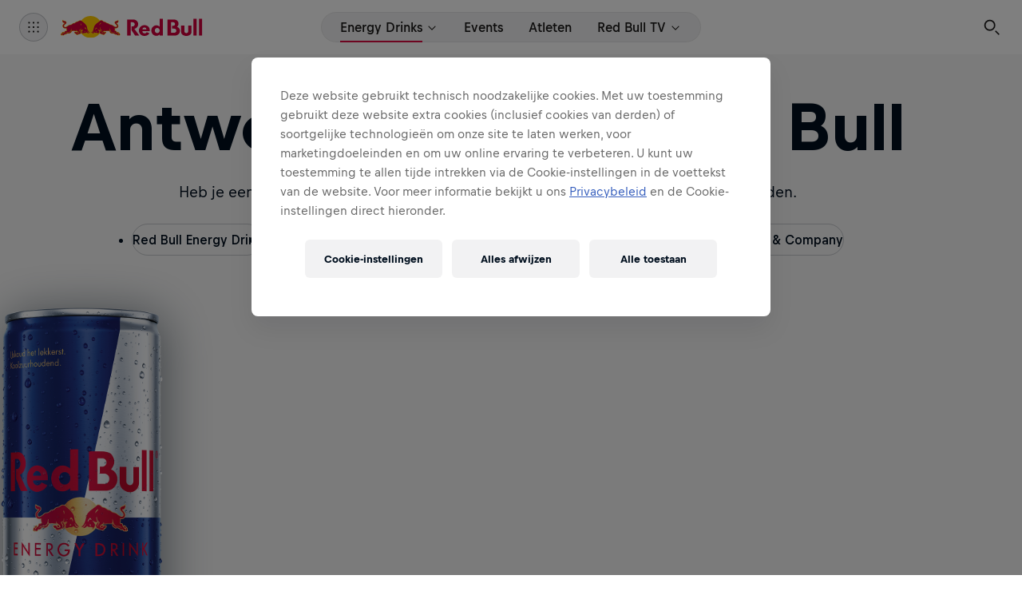

--- FILE ---
content_type: text/html; charset=utf-8
request_url: https://www.redbull.com/nl-nl/energydrink/questions
body_size: 32357
content:
<!DOCTYPE html><html lang="nl" dir="ltr"><head><meta charSet="utf-8"/><meta name="viewport" content="width=device-width, initial-scale=1"/><link rel="preload" as="image" imageSrcSet="https://img.redbull.com/images/c_fill,f_auto,q_auto,w_320/redbullcom/2015/07/28/P-20150916-00155/kenny-belaey-does-the-un-thinkable 320w, https://img.redbull.com/images/c_fill,f_auto,q_auto,w_480/redbullcom/2015/07/28/P-20150916-00155/kenny-belaey-does-the-un-thinkable 480w, https://img.redbull.com/images/c_fill,f_auto,q_auto,w_768/redbullcom/2015/07/28/P-20150916-00155/kenny-belaey-does-the-un-thinkable 768w, https://img.redbull.com/images/c_fill,f_auto,q_auto,w_1024/redbullcom/2015/07/28/P-20150916-00155/kenny-belaey-does-the-un-thinkable 1024w, https://img.redbull.com/images/c_fill,f_auto,q_auto,w_1200/redbullcom/2015/07/28/P-20150916-00155/kenny-belaey-does-the-un-thinkable 1200w, https://img.redbull.com/images/c_fill,f_auto,q_auto,w_1366/redbullcom/2015/07/28/P-20150916-00155/kenny-belaey-does-the-un-thinkable 1366w, https://img.redbull.com/images/c_fill,f_auto,q_auto,w_1440/redbullcom/2015/07/28/P-20150916-00155/kenny-belaey-does-the-un-thinkable 1440w, https://img.redbull.com/images/c_fill,f_auto,q_auto,w_1536/redbullcom/2015/07/28/P-20150916-00155/kenny-belaey-does-the-un-thinkable 1536w, https://img.redbull.com/images/c_fill,f_auto,q_auto,w_1920/redbullcom/2015/07/28/P-20150916-00155/kenny-belaey-does-the-un-thinkable 1920w, https://img.redbull.com/images/c_fill,f_auto,q_auto,w_2560/redbullcom/2015/07/28/P-20150916-00155/kenny-belaey-does-the-un-thinkable 2560w" imageSizes="100vw"/><link rel="preload" as="image" imageSrcSet="https://img.redbull.com/images/c_fill,f_auto,q_auto,w_320/redbullcom/2017/09/21/0629e721-10b1-4b21-b6a5-4e1bf58cc371/belaey 320w, https://img.redbull.com/images/c_fill,f_auto,q_auto,w_480/redbullcom/2017/09/21/0629e721-10b1-4b21-b6a5-4e1bf58cc371/belaey 480w, https://img.redbull.com/images/c_fill,f_auto,q_auto,w_768/redbullcom/2017/09/21/0629e721-10b1-4b21-b6a5-4e1bf58cc371/belaey 768w, https://img.redbull.com/images/c_fill,f_auto,q_auto,w_1024/redbullcom/2017/09/21/0629e721-10b1-4b21-b6a5-4e1bf58cc371/belaey 1024w, https://img.redbull.com/images/c_fill,f_auto,q_auto,w_1200/redbullcom/2017/09/21/0629e721-10b1-4b21-b6a5-4e1bf58cc371/belaey 1200w, https://img.redbull.com/images/c_fill,f_auto,q_auto,w_1366/redbullcom/2017/09/21/0629e721-10b1-4b21-b6a5-4e1bf58cc371/belaey 1366w, https://img.redbull.com/images/c_fill,f_auto,q_auto,w_1440/redbullcom/2017/09/21/0629e721-10b1-4b21-b6a5-4e1bf58cc371/belaey 1440w, https://img.redbull.com/images/c_fill,f_auto,q_auto,w_1536/redbullcom/2017/09/21/0629e721-10b1-4b21-b6a5-4e1bf58cc371/belaey 1536w, https://img.redbull.com/images/c_fill,f_auto,q_auto,w_1920/redbullcom/2017/09/21/0629e721-10b1-4b21-b6a5-4e1bf58cc371/belaey 1920w, https://img.redbull.com/images/c_fill,f_auto,q_auto,w_2560/redbullcom/2017/09/21/0629e721-10b1-4b21-b6a5-4e1bf58cc371/belaey 2560w" imageSizes="(min-width: 1000px) min(510px, 42vw), (min-width: 650px) 63vw, 66vw"/><link rel="preload" as="image" imageSrcSet="https://img.redbull.com/images/c_fill,f_auto,q_auto,w_320/redbullcom/2022/3/17/egeao7gb8qextoirpbmb/kjeld-nuis-103-record 320w, https://img.redbull.com/images/c_fill,f_auto,q_auto,w_480/redbullcom/2022/3/17/egeao7gb8qextoirpbmb/kjeld-nuis-103-record 480w, https://img.redbull.com/images/c_fill,f_auto,q_auto,w_768/redbullcom/2022/3/17/egeao7gb8qextoirpbmb/kjeld-nuis-103-record 768w, https://img.redbull.com/images/c_fill,f_auto,q_auto,w_1024/redbullcom/2022/3/17/egeao7gb8qextoirpbmb/kjeld-nuis-103-record 1024w, https://img.redbull.com/images/c_fill,f_auto,q_auto,w_1200/redbullcom/2022/3/17/egeao7gb8qextoirpbmb/kjeld-nuis-103-record 1200w, https://img.redbull.com/images/c_fill,f_auto,q_auto,w_1366/redbullcom/2022/3/17/egeao7gb8qextoirpbmb/kjeld-nuis-103-record 1366w, https://img.redbull.com/images/c_fill,f_auto,q_auto,w_1440/redbullcom/2022/3/17/egeao7gb8qextoirpbmb/kjeld-nuis-103-record 1440w, https://img.redbull.com/images/c_fill,f_auto,q_auto,w_1536/redbullcom/2022/3/17/egeao7gb8qextoirpbmb/kjeld-nuis-103-record 1536w, https://img.redbull.com/images/c_fill,f_auto,q_auto,w_1920/redbullcom/2022/3/17/egeao7gb8qextoirpbmb/kjeld-nuis-103-record 1920w, https://img.redbull.com/images/c_fill,f_auto,q_auto,w_2560/redbullcom/2022/3/17/egeao7gb8qextoirpbmb/kjeld-nuis-103-record 2560w" imageSizes="100vw"/><link rel="preload" as="image" imageSrcSet="https://img.redbull.com/images/c_fill,f_auto,q_auto,w_320/redbullcom/2021/3/31/sne5hygptf9bsc3hebjk/kjeld-nuis 320w, https://img.redbull.com/images/c_fill,f_auto,q_auto,w_480/redbullcom/2021/3/31/sne5hygptf9bsc3hebjk/kjeld-nuis 480w, https://img.redbull.com/images/c_fill,f_auto,q_auto,w_768/redbullcom/2021/3/31/sne5hygptf9bsc3hebjk/kjeld-nuis 768w, https://img.redbull.com/images/c_fill,f_auto,q_auto,w_1024/redbullcom/2021/3/31/sne5hygptf9bsc3hebjk/kjeld-nuis 1024w, https://img.redbull.com/images/c_fill,f_auto,q_auto,w_1200/redbullcom/2021/3/31/sne5hygptf9bsc3hebjk/kjeld-nuis 1200w, https://img.redbull.com/images/c_fill,f_auto,q_auto,w_1366/redbullcom/2021/3/31/sne5hygptf9bsc3hebjk/kjeld-nuis 1366w, https://img.redbull.com/images/c_fill,f_auto,q_auto,w_1440/redbullcom/2021/3/31/sne5hygptf9bsc3hebjk/kjeld-nuis 1440w, https://img.redbull.com/images/c_fill,f_auto,q_auto,w_1536/redbullcom/2021/3/31/sne5hygptf9bsc3hebjk/kjeld-nuis 1536w, https://img.redbull.com/images/c_fill,f_auto,q_auto,w_1920/redbullcom/2021/3/31/sne5hygptf9bsc3hebjk/kjeld-nuis 1920w, https://img.redbull.com/images/c_fill,f_auto,q_auto,w_2560/redbullcom/2021/3/31/sne5hygptf9bsc3hebjk/kjeld-nuis 2560w" imageSizes="(min-width: 1000px) min(510px, 42vw), (min-width: 650px) 63vw, 66vw"/><link rel="preload" as="image" imageSrcSet="https://img.redbull.com/images/c_fill,f_auto,q_auto,w_320/redbullcom/2022/5/5/sor22gddafi4ribmje9p/max-verstappen-header 320w, https://img.redbull.com/images/c_fill,f_auto,q_auto,w_480/redbullcom/2022/5/5/sor22gddafi4ribmje9p/max-verstappen-header 480w, https://img.redbull.com/images/c_fill,f_auto,q_auto,w_768/redbullcom/2022/5/5/sor22gddafi4ribmje9p/max-verstappen-header 768w, https://img.redbull.com/images/c_fill,f_auto,q_auto,w_1024/redbullcom/2022/5/5/sor22gddafi4ribmje9p/max-verstappen-header 1024w, https://img.redbull.com/images/c_fill,f_auto,q_auto,w_1200/redbullcom/2022/5/5/sor22gddafi4ribmje9p/max-verstappen-header 1200w, https://img.redbull.com/images/c_fill,f_auto,q_auto,w_1366/redbullcom/2022/5/5/sor22gddafi4ribmje9p/max-verstappen-header 1366w, https://img.redbull.com/images/c_fill,f_auto,q_auto,w_1440/redbullcom/2022/5/5/sor22gddafi4ribmje9p/max-verstappen-header 1440w, https://img.redbull.com/images/c_fill,f_auto,q_auto,w_1536/redbullcom/2022/5/5/sor22gddafi4ribmje9p/max-verstappen-header 1536w, https://img.redbull.com/images/c_fill,f_auto,q_auto,w_1920/redbullcom/2022/5/5/sor22gddafi4ribmje9p/max-verstappen-header 1920w, https://img.redbull.com/images/c_fill,f_auto,q_auto,w_2560/redbullcom/2022/5/5/sor22gddafi4ribmje9p/max-verstappen-header 2560w" imageSizes="100vw"/><link rel="preload" as="image" imageSrcSet="https://img.redbull.com/images/c_fill,f_auto,q_auto,w_320/redbullcom/2022/5/5/esxtfazwc5k0xntwv20i/max-verstappen-profile-pic 320w, https://img.redbull.com/images/c_fill,f_auto,q_auto,w_480/redbullcom/2022/5/5/esxtfazwc5k0xntwv20i/max-verstappen-profile-pic 480w, https://img.redbull.com/images/c_fill,f_auto,q_auto,w_768/redbullcom/2022/5/5/esxtfazwc5k0xntwv20i/max-verstappen-profile-pic 768w, https://img.redbull.com/images/c_fill,f_auto,q_auto,w_1024/redbullcom/2022/5/5/esxtfazwc5k0xntwv20i/max-verstappen-profile-pic 1024w, https://img.redbull.com/images/c_fill,f_auto,q_auto,w_1200/redbullcom/2022/5/5/esxtfazwc5k0xntwv20i/max-verstappen-profile-pic 1200w, https://img.redbull.com/images/c_fill,f_auto,q_auto,w_1366/redbullcom/2022/5/5/esxtfazwc5k0xntwv20i/max-verstappen-profile-pic 1366w, https://img.redbull.com/images/c_fill,f_auto,q_auto,w_1440/redbullcom/2022/5/5/esxtfazwc5k0xntwv20i/max-verstappen-profile-pic 1440w, https://img.redbull.com/images/c_fill,f_auto,q_auto,w_1536/redbullcom/2022/5/5/esxtfazwc5k0xntwv20i/max-verstappen-profile-pic 1536w, https://img.redbull.com/images/c_fill,f_auto,q_auto,w_1920/redbullcom/2022/5/5/esxtfazwc5k0xntwv20i/max-verstappen-profile-pic 1920w, https://img.redbull.com/images/c_fill,f_auto,q_auto,w_2560/redbullcom/2022/5/5/esxtfazwc5k0xntwv20i/max-verstappen-profile-pic 2560w" imageSizes="(min-width: 1000px) min(510px, 42vw), (min-width: 650px) 63vw, 66vw"/><link rel="stylesheet" href="/energydrink/v1/resources/_next/static/css/b5f405b202b5531c.css" data-precedence="next"/><link rel="stylesheet" href="/energydrink/v1/resources/_next/static/css/630b53f45e3fe136.css" data-precedence="next"/><link rel="stylesheet" href="/energydrink/v1/resources/_next/static/css/beccb55442dacfcd.css" data-precedence="next"/><link rel="stylesheet" href="/energydrink/v1/resources/_next/static/css/74708975b1fb527f.css" data-precedence="next"/><link rel="stylesheet" href="/energydrink/v1/resources/_next/static/css/b1feff41226edf9e.css" data-precedence="next"/><link rel="stylesheet" href="/energydrink/v1/resources/_next/static/css/b718f7c9651081af.css" data-precedence="next"/><link rel="stylesheet" href="/energydrink/v1/resources/_next/static/css/6fbb2572e3ced965.css" data-precedence="next"/><link rel="stylesheet" href="/energydrink/v1/resources/_next/static/css/3c21ee2dd7c4f19b.css" data-precedence="next"/><link rel="stylesheet" href="/energydrink/v1/resources/_next/static/css/7c8dd5c7ba8f9f4e.css" data-precedence="next"/><link rel="preload" as="script" fetchPriority="low" href="/energydrink/v1/resources/_next/static/chunks/webpack-f76fe3c5fb28a286.js"/><script src="/energydrink/v1/resources/_next/static/chunks/4bd1b696-16dcc2bec6e1bff8.js" async=""></script><script src="/energydrink/v1/resources/_next/static/chunks/1255-c783cbe0f01bfce5.js" async=""></script><script src="/energydrink/v1/resources/_next/static/chunks/main-app-8372d1fcd971e6a0.js" async=""></script><script src="/energydrink/v1/resources/_next/static/chunks/3e1d659a-77866f477e649d8e.js" async=""></script><script src="/energydrink/v1/resources/_next/static/chunks/92f4435c-875fc941f56c8fea.js" async=""></script><script src="/energydrink/v1/resources/_next/static/chunks/c15bf2b0-27e90d012d0fb41a.js" async=""></script><script src="/energydrink/v1/resources/_next/static/chunks/1908-a903551fa8f1e05d.js" async=""></script><script src="/energydrink/v1/resources/_next/static/chunks/7026-7218a95d871e6763.js" async=""></script><script src="/energydrink/v1/resources/_next/static/chunks/7222-54a60eaad465196c.js" async=""></script><script src="/energydrink/v1/resources/_next/static/chunks/8072-37c71832f1dcac07.js" async=""></script><script src="/energydrink/v1/resources/_next/static/chunks/9087-12c1af0a0fa2ae83.js" async=""></script><script src="/energydrink/v1/resources/_next/static/chunks/3185-610e41c99ed27802.js" async=""></script><script src="/energydrink/v1/resources/_next/static/chunks/1702-00710f7af18eed06.js" async=""></script><script src="/energydrink/v1/resources/_next/static/chunks/8307-091a2c65bb9f340c.js" async=""></script><script src="/energydrink/v1/resources/_next/static/chunks/4309-b3ac6e81442084f7.js" async=""></script><script src="/energydrink/v1/resources/_next/static/chunks/4714-a109b5b5212029e1.js" async=""></script><script src="/energydrink/v1/resources/_next/static/chunks/5883-ff0aa52e9d0eedf6.js" async=""></script><script src="/energydrink/v1/resources/_next/static/chunks/app/storyblok/%5BlocaleString%5D/energydrink/%5B...pageSlugSegments%5D/page-0babede424a02a68.js" async=""></script><script src="/energydrink/v1/resources/_next/static/chunks/8619-d4a946f4098bca25.js" async=""></script><script src="/energydrink/v1/resources/_next/static/chunks/9345-bf49b05b62d2bdf1.js" async=""></script><script src="/energydrink/v1/resources/_next/static/chunks/1935-4bff3285aecedb3a.js" async=""></script><script src="/energydrink/v1/resources/_next/static/chunks/app/storyblok/%5BlocaleString%5D/energydrink/questions/%5B...faqSlugSegments%5D/page-c1d6c23b91211a15.js" async=""></script><script src="/energydrink/v1/resources/_next/static/chunks/app/storyblok/%5BlocaleString%5D/layout-0ccf281e7d0ca4a6.js" async=""></script><script src="/energydrink/v1/resources/_next/static/chunks/1542-56d6efc3591606b3.js" async=""></script><script src="/energydrink/v1/resources/_next/static/chunks/app/storyblok/%5BlocaleString%5D/energydrink/questions/page-0fce5775123c3915.js" async=""></script><script src="/energydrink/v1/resources/_next/static/chunks/488e2cd3-1208da3e419fd9f3.js" async=""></script><script src="/energydrink/v1/resources/_next/static/chunks/app/storyblok/%5BlocaleString%5D/energydrink/layout-a754240b8875cf66.js" async=""></script><link rel="preload" href="//qm.redbull.com/gtm.js?id=GTM-TCZQX4" as="script"/><link rel="preload" href="//qm.redbull.com/gtm.js?id=GTM-5XHDS9" as="script"/><link rel="apple-touch-icon" sizes="180x180" href="/energydrink/v1/resources/apple-touch-icon.png"/><link rel="icon" type="image/png" sizes="32x32" href="/energydrink/v1/resources/favicon-32x32.png"/><link rel="icon" type="image/png" sizes="16x16" href="/energydrink/v1/resources/favicon-16x16.png"/><link rel="manifest" href="/energydrink/v1/resources/manifest.json"/><link rel="mask-icon" href="/energydrink/v1/resources/safari-pinned-tab.svg" color="#22346f"/><meta name="msapplication-TileColor" content="#ffffff"/><meta name="theme-color" content="#ffffff"/><title>Red Bull: Vragen en Antwoorden</title><meta name="description" content="Vind antwoorden op al je vragen over Red Bull. Leer meer over de Energy Drink en het bedrijf. Ontdek nu de Red Bull vragen en antwoorden!"/><meta name="custom:sb-id" content="644637673"/><link rel="canonical" href="/nl-nl/energydrink/questions"/><meta property="og:title" content="Red Bull: Vragen en Antwoorden"/><meta property="og:description" content="Vind antwoorden op al je vragen over Red Bull. Leer meer over de Energy Drink en het bedrijf. Ontdek nu de Red Bull vragen en antwoorden!"/><meta property="og:url" content="/nl-nl/energydrink/questions"/><meta name="twitter:card" content="summary"/><meta name="twitter:title" content="Red Bull: Vragen en Antwoorden"/><meta name="twitter:description" content="Vind antwoorden op al je vragen over Red Bull. Leer meer over de Energy Drink en het bedrijf. Ontdek nu de Red Bull vragen en antwoorden!"/><link rel="stylesheet" href="https://use.typekit.net/vex0eum.css"/><link href="https://rbds-static.redbull.com/@cosmos/foundation/6.1.1/fonts/default.css" rel="stylesheet" crossorigin="anonymous"/><script src="/energydrink/v1/resources/_next/static/chunks/polyfills-42372ed130431b0a.js" noModule=""></script></head><body><div hidden=""><!--$--><!--/$--></div><div class="Header_container__3JNoS"><div id="rb3-global-menu"><div class="rb3-global-menu__wrapper"><script type="text/props">{"locale":"nl-nl","theme":"light","opaque":true,"accountsDeactivated":false}</script></div></div></div><div class="BackgroundWrapper_container__nTq4S" style="--background-wrapper-background-color:var(--color-bg-shade);--page-theme-color-primary:var(--color-primary);--page-theme-secondary-button-border-width:1px;--page-theme-secondary-button-background-color:var(--page-theme-contrast-color);--page-theme-secondary-button-color:var(--page-theme-contrast-color);--page-theme-tertiary-button-border-width:1px;--page-theme-tertiary-button-background-color:var(--page-theme-contrast-color);--page-theme-tertiary-button-color:var(--page-theme-contrast-color);--page-theme-link-button-background-color:var(--page-theme-contrast-color);--page-theme-link-button-color:var(--page-theme-contrast-color)"><div class="BackgroundWrapper_inner__0Qhfi"><div class="FaqStage_container__3ZgDN"><div class="FaqStage_inner__FdKBT"><div class="FaqStage_main__9RmOZ"><div class="FaqStage_main-inner__UmmVY"><div class="main-contnet"><div class="FaqStage_header__CI1S2"><span class="FaqStage_kicker__naQC0 kicker_container__AL_w_ kicker_container--bare__XRfF1">Vragen &amp; Antwoorden</span><cosmos-title class="title" appearance="dark" size="xx-large" tag="h1">Antwoorden over Red Bull</cosmos-title></div><div class="FaqStage_content__jGLIW"><div class="FaqStage_prose__MID4s prose_container__3dJlM" data-appearance="dark"><p>Heb je een vraag? Wij hebben het antwoord. Hier vind je enkele vragen en antwoorden.</p></div></div><ul role="list" class="FaqStage_tags__lVJVy"><li class="tags-item"><cosmos-button class="FaqStage_tag__3d0DY" kind="tertiary" size="medium" icon-placement="before" appearance="dark" href="/nl-nl/energydrink/questions/red-bull-energy-drink"><span class="tag-text">Red Bull Energy Drink</span></cosmos-button></li><li class="tags-item"><cosmos-button class="FaqStage_tag__3d0DY" kind="tertiary" size="medium" icon-placement="before" appearance="dark" href="/nl-nl/energydrink/questions/red-bull-zero"><span class="tag-text">Red Bull Zero</span></cosmos-button></li><li class="tags-item"><cosmos-button class="FaqStage_tag__3d0DY" kind="tertiary" size="medium" icon-placement="before" appearance="dark" href="/nl-nl/energydrink/questions/red-bull-sugarfree"><span class="tag-text">Red Bull Sugarfree</span></cosmos-button></li><li class="tags-item"><cosmos-button class="FaqStage_tag__3d0DY" kind="tertiary" size="medium" icon-placement="before" appearance="dark" href="/nl-nl/energydrink/questions/red-bull-editions"><span class="tag-text">Red Bull Editions</span></cosmos-button></li><li class="tags-item"><cosmos-button class="FaqStage_tag__3d0DY" kind="tertiary" size="medium" icon-placement="before" appearance="dark" href="/nl-nl/energydrink/questions/red-bull-editions-sugarfree"><span class="tag-text">Red Bull Editions Sugarfree</span></cosmos-button></li><li class="tags-item"><cosmos-button class="FaqStage_tag__3d0DY" kind="tertiary" size="medium" icon-placement="before" appearance="dark" href="/nl-nl/energydrink/questions/red-bull-brand-company"><span class="tag-text">Brand &amp; Company</span></cosmos-button></li></ul></div></div><picture class="FaqStage_image__MQRky" data-kind="index"><img data-something="storyblok" alt="" loading="lazy" class="FaqStage_img__x4MJS" srcSet="https://www.redbull.com/energydrink/v1/resources/storyblok/images/f/287059/528x1348/0a15ba25b7/nl_ed_250ml_energy-drink_country_rgb__cold_closed_front_com_full.png/m/320x0 320w, https://www.redbull.com/energydrink/v1/resources/storyblok/images/f/287059/528x1348/0a15ba25b7/nl_ed_250ml_energy-drink_country_rgb__cold_closed_front_com_full.png/m/480x0 480w, https://www.redbull.com/energydrink/v1/resources/storyblok/images/f/287059/528x1348/0a15ba25b7/nl_ed_250ml_energy-drink_country_rgb__cold_closed_front_com_full.png 768w, https://www.redbull.com/energydrink/v1/resources/storyblok/images/f/287059/528x1348/0a15ba25b7/nl_ed_250ml_energy-drink_country_rgb__cold_closed_front_com_full.png 1024w, https://www.redbull.com/energydrink/v1/resources/storyblok/images/f/287059/528x1348/0a15ba25b7/nl_ed_250ml_energy-drink_country_rgb__cold_closed_front_com_full.png 1200w, https://www.redbull.com/energydrink/v1/resources/storyblok/images/f/287059/528x1348/0a15ba25b7/nl_ed_250ml_energy-drink_country_rgb__cold_closed_front_com_full.png 1366w, https://www.redbull.com/energydrink/v1/resources/storyblok/images/f/287059/528x1348/0a15ba25b7/nl_ed_250ml_energy-drink_country_rgb__cold_closed_front_com_full.png 1440w, https://www.redbull.com/energydrink/v1/resources/storyblok/images/f/287059/528x1348/0a15ba25b7/nl_ed_250ml_energy-drink_country_rgb__cold_closed_front_com_full.png 1536w, https://www.redbull.com/energydrink/v1/resources/storyblok/images/f/287059/528x1348/0a15ba25b7/nl_ed_250ml_energy-drink_country_rgb__cold_closed_front_com_full.png 1920w, https://www.redbull.com/energydrink/v1/resources/storyblok/images/f/287059/528x1348/0a15ba25b7/nl_ed_250ml_energy-drink_country_rgb__cold_closed_front_com_full.png 2560w" sizes="(min-width: 1000px) 500px, 400px" width="528" height="1348"/></picture></div></div></div><div class="FaqArticleGridTeaserLayout_container__wNZWR"><div class="FaqArticleGridTeaserLayout_inner__LzMJ8"><div class="FaqArticleGridTeaser_container__XqDvm"><a href="/nl-nl/energydrink/questions/hoeveel-blikjes-verkoopt-red-bull-wereldwijd" class="FaqArticleGridTeaser_card__yxOmf"><cosmos-text class="heading" size="medium" weight="medium">Hoeveel blikjes verkoopt Red Bull wereldwijd?</cosmos-text></a></div><div class="FaqArticleGridTeaser_container__XqDvm"><a href="/nl-nl/energydrink/questions/hoeveel-werknemers-heeft-red-bull" class="FaqArticleGridTeaser_card__yxOmf"><cosmos-text class="heading" size="medium" weight="medium">Hoeveel werknemers heeft Red Bull?</cosmos-text></a></div><div class="FaqArticleGridTeaser_container__XqDvm"><a href="/nl-nl/energydrink/questions/wanneer-is-red-bull-opgericht" class="FaqArticleGridTeaser_card__yxOmf"><cosmos-text class="heading" size="medium" weight="medium">Wanneer is Red Bull opgericht?</cosmos-text></a></div><div class="FaqArticleGridTeaser_container__XqDvm"><a href="/nl-nl/energydrink/questions/waar-kan-ik-red-bull-kopen" class="FaqArticleGridTeaser_card__yxOmf"><cosmos-text class="heading" size="medium" weight="medium">Waar kan ik Red Bull kopen?</cosmos-text></a></div><div class="FaqArticleGridTeaser_container__XqDvm"><a href="/nl-nl/energydrink/questions/wanneer-kan-ik-een-red-bull-energy-drink-drinken" class="FaqArticleGridTeaser_card__yxOmf"><cosmos-text class="heading" size="medium" weight="medium">Wanneer kan ik een Red Bull Energy Drink drinken?</cosmos-text></a></div><div class="FaqArticleGridTeaser_container__XqDvm"><a href="/nl-nl/energydrink/questions/in-welke-maten-is-red-bull-verkrijgbaar" class="FaqArticleGridTeaser_card__yxOmf"><cosmos-text class="heading" size="medium" weight="medium">In welke maten is Red Bull verkrijgbaar?</cosmos-text></a></div><div class="FaqArticleGridTeaser_container__XqDvm"><a href="/nl-nl/energydrink/questions/zijn-er-aanbevelingen-over-hoe-red-bull-energy-drink-kan-worden-gebruikt-bij-sport" class="FaqArticleGridTeaser_card__yxOmf"><cosmos-text class="heading" size="medium" weight="medium">Zijn er aanbevelingen over hoe Red Bull Energy Drink kan worden gebruikt bij sport?</cosmos-text></a></div><div class="FaqArticleGridTeaser_container__XqDvm"><a href="/nl-nl/energydrink/questions/is-red-bull-energy-drink-glutenvrij-lactosevrij-en-zuivelvrij" class="FaqArticleGridTeaser_card__yxOmf"><cosmos-text class="heading" size="medium" weight="medium">Is Red Bull Energy Drink glutenvrij, lactosevrij en zuivelvrij?</cosmos-text></a></div><div class="FaqArticleGridTeaser_container__XqDvm"><a href="/nl-nl/energydrink/questions/is-red-bull-energy-drink-vegan" class="FaqArticleGridTeaser_card__yxOmf"><cosmos-text class="heading" size="medium" weight="medium">Is Red Bull Energy Drink vegan?</cosmos-text></a></div><div class="FaqArticleGridTeaser_container__XqDvm"><a href="/nl-nl/energydrink/questions/is-red-bull-energy-drink-geschikt-voor-vegetariers" class="FaqArticleGridTeaser_card__yxOmf"><cosmos-text class="heading" size="medium" weight="medium">Is Red Bull Energy Drink geschikt voor vegetariërs?</cosmos-text></a></div><div class="FaqArticleGridTeaser_container__XqDvm"><a href="/nl-nl/energydrink/questions/waar-wordt-red-bull-energy-drink-geproduceerd" class="FaqArticleGridTeaser_card__yxOmf"><cosmos-text class="heading" size="medium" weight="medium">Waar wordt Red Bull Energy Drink geproduceerd?</cosmos-text></a></div><div class="FaqArticleGridTeaser_container__XqDvm"><a href="/nl-nl/energydrink/questions/waar-komen-de-ingredienten-van-red-bull-energy-drink-vandaan" class="FaqArticleGridTeaser_card__yxOmf"><cosmos-text class="heading" size="medium" weight="medium">Waar komen de ingrediënten van Red Bull Energy Drink vandaan?</cosmos-text></a></div><div class="FaqArticleGridTeaser_container__XqDvm"><a href="/nl-nl/energydrink/questions/wat-zijn-de-verschillende-smaken-van-red-bull" class="FaqArticleGridTeaser_card__yxOmf"><cosmos-text class="heading" size="medium" weight="medium">Wat zijn de verschillende smaken van Red Bull?</cosmos-text></a></div><div class="FaqArticleGridTeaser_container__XqDvm"><a href="/nl-nl/energydrink/questions/waar-kan-ik-red-bull-editions-kopen" class="FaqArticleGridTeaser_card__yxOmf"><cosmos-text class="heading" size="medium" weight="medium">Waar kan ik Red Bull Editions kopen?</cosmos-text></a></div><div class="FaqArticleGridTeaser_container__XqDvm"><a href="/nl-nl/energydrink/questions/wat-is-het-verschil-tussen-red-bull-energy-drink-en-de-red-bull-editions" class="FaqArticleGridTeaser_card__yxOmf"><cosmos-text class="heading" size="medium" weight="medium">Wat is het verschil tussen Red Bull Energy Drink en de Red Bull Editions?</cosmos-text></a></div><div class="FaqArticleGridTeaser_container__XqDvm"><a href="/nl-nl/energydrink/questions/zullen-er-in-de-toekomst-meer-red-bull-editions-komen" class="FaqArticleGridTeaser_card__yxOmf"><cosmos-text class="heading" size="medium" weight="medium">Zullen er in de toekomst meer Red Bull Editions komen?</cosmos-text></a></div><div class="FaqArticleGridTeaser_container__XqDvm"><a href="/nl-nl/energydrink/questions/wat-zijn-red-bull-editions" class="FaqArticleGridTeaser_card__yxOmf"><cosmos-text class="heading" size="medium" weight="medium">Wat zijn Red Bull Editions?</cosmos-text></a></div><div class="FaqArticleGridTeaser_container__XqDvm"><a href="/nl-nl/energydrink/questions/hoeveel-suiker-zit-er-in-een-blikje-red-bull-energy-drink" class="FaqArticleGridTeaser_card__yxOmf"><cosmos-text class="heading" size="medium" weight="medium">Hoeveel suiker zit er in een blikje Red Bull Energy Drink?</cosmos-text></a></div><div class="FaqArticleGridTeaser_container__XqDvm"><a href="/nl-nl/energydrink/questions/hoeveel-cafeine-zit-er-in-een-blikje-red-bull-sugarfree" class="FaqArticleGridTeaser_card__yxOmf"><cosmos-text class="heading" size="medium" weight="medium">Hoeveel cafeïne zit er in een blikje Red Bull Sugarfree?</cosmos-text></a></div><div class="FaqArticleGridTeaser_container__XqDvm"><a href="/nl-nl/energydrink/questions/hoeveel-cafeine-zit-er-in-een-blikje-red-bull-energy-drink" class="FaqArticleGridTeaser_card__yxOmf"><cosmos-text class="heading" size="medium" weight="medium">Hoeveel cafeïne zit er in een blikje Red Bull Energy Drink?</cosmos-text></a></div><div class="FaqArticleGridTeaser_container__XqDvm"><a href="/nl-nl/energydrink/questions/wat-zijn-de-voedingswaarden-van-red-bull-energy-drink" class="FaqArticleGridTeaser_card__yxOmf"><cosmos-text class="heading" size="medium" weight="medium">Wat zijn de voedingswaarden van Red Bull Energy Drink?</cosmos-text></a></div><div class="FaqArticleGridTeaser_container__XqDvm"><a href="/nl-nl/energydrink/questions/zijn-er-voordelen-aan-het-drinken-van-red-bull" class="FaqArticleGridTeaser_card__yxOmf"><cosmos-text class="heading" size="medium" weight="medium">Zijn er voordelen aan het drinken van Red Bull?</cosmos-text></a></div><div class="FaqArticleGridTeaser_container__XqDvm"><a href="/nl-nl/energydrink/questions/wat-is-het-verschil-tussen-red-bull-sugarfree-en-red-bull-editions-sugarfree" class="FaqArticleGridTeaser_card__yxOmf"><cosmos-text class="heading" size="medium" weight="medium">Wat is het verschil tussen Red Bull Sugarfree en Red Bull Editions Sugarfree?</cosmos-text></a></div><div class="FaqArticleGridTeaser_container__XqDvm"><a href="/nl-nl/energydrink/questions/wat-zijn-de-ingredienten-van-red-bull-energy-drink" class="FaqArticleGridTeaser_card__yxOmf"><cosmos-text class="heading" size="medium" weight="medium">Wat zijn de ingrediënten van Red Bull Energy Drink?</cosmos-text></a></div><div class="FaqArticleGridTeaser_container__XqDvm"><a href="/nl-nl/energydrink/questions/hoeveel-suiker-zit-er-in-een-blikje-red-bull-sugarfree" class="FaqArticleGridTeaser_card__yxOmf"><cosmos-text class="heading" size="medium" weight="medium">Hoeveel suiker zit er in een blikje Red Bull Sugarfree?</cosmos-text></a></div><div class="FaqArticleGridTeaser_container__XqDvm"><a href="/nl-nl/energydrink/questions/wat-zijn-red-bull-editions-sugarfree" class="FaqArticleGridTeaser_card__yxOmf"><cosmos-text class="heading" size="medium" weight="medium">Wat zijn Red Bull Editions Sugarfree?</cosmos-text></a></div><div class="FaqArticleGridTeaser_container__XqDvm"><a href="/nl-nl/energydrink/questions/wat-zijn-sucralose-en-acesulfaam-k" class="FaqArticleGridTeaser_card__yxOmf"><cosmos-text class="heading" size="medium" weight="medium">Wat zijn Sucralose en Acesulfaam K?</cosmos-text></a></div><div class="FaqArticleGridTeaser_container__XqDvm"><a href="/nl-nl/energydrink/questions/waarom-worden-red-bull-editions-sugarfree-gezoet-met-sucralose-en-acesulfaam-k" class="FaqArticleGridTeaser_card__yxOmf"><cosmos-text class="heading" size="medium" weight="medium">Waarom worden Red Bull Editions Sugarfree gezoet met Sucralose en Acesulfaam K?</cosmos-text></a></div><div class="FaqArticleGridTeaser_container__XqDvm"><a href="/nl-nl/energydrink/questions/wat-zijn-de-ingredienten-van-red-bull-sugarfree" class="FaqArticleGridTeaser_card__yxOmf"><cosmos-text class="heading" size="medium" weight="medium">Wat zijn de ingrediënten van Red Bull Sugarfree?</cosmos-text></a></div><div class="FaqArticleGridTeaser_container__XqDvm"><a href="/nl-nl/energydrink/questions/wat-zijn-de-voedingswaarden-van-red-bull-sugarfree" class="FaqArticleGridTeaser_card__yxOmf"><cosmos-text class="heading" size="medium" weight="medium">Wat zijn de voedingswaarden van Red Bull Sugarfree?</cosmos-text></a></div><div class="FaqArticleGridTeaser_container__XqDvm"><a href="/nl-nl/energydrink/questions/wat-is-red-bull-sugarfree" class="FaqArticleGridTeaser_card__yxOmf"><cosmos-text class="heading" size="medium" weight="medium">Wat is Red Bull Sugarfree?</cosmos-text></a></div><div class="FaqArticleGridTeaser_container__XqDvm"><a href="/nl-nl/energydrink/questions/wat-zijn-de-ingredienten-van-red-bull-zero" class="FaqArticleGridTeaser_card__yxOmf"><cosmos-text class="heading" size="medium" weight="medium">Wat zijn de ingrediënten van Red Bull Zero?</cosmos-text></a></div><div class="FaqArticleGridTeaser_container__XqDvm"><a href="/nl-nl/energydrink/questions/wat-is-het-verschil-tussen-red-bull-zero-en-red-bull-sugarfree" class="FaqArticleGridTeaser_card__yxOmf"><cosmos-text class="heading" size="medium" weight="medium">Wat is het verschil tussen Red Bull Zero en Red Bull Sugarfree?</cosmos-text></a></div><div class="FaqArticleGridTeaser_container__XqDvm"><a href="/nl-nl/energydrink/questions/wat-is-red-bull-zero" class="FaqArticleGridTeaser_card__yxOmf"><cosmos-text class="heading" size="medium" weight="medium">Wat is Red Bull Zero?</cosmos-text></a></div><div class="FaqArticleGridTeaser_container__XqDvm"><a href="/nl-nl/energydrink/questions/wat-is-het-verschil-tussen-red-bull-zero-en-red-bull-energy-drink" class="FaqArticleGridTeaser_card__yxOmf"><cosmos-text class="heading" size="medium" weight="medium">Wat is het verschil tussen Red Bull Zero en Red Bull Energy Drink?</cosmos-text></a></div><div class="FaqArticleGridTeaser_container__XqDvm"><a href="/nl-nl/energydrink/questions/met-welke-zoetstoffen-wordt-red-bull-zero-gezoet" class="FaqArticleGridTeaser_card__yxOmf"><cosmos-text class="heading" size="medium" weight="medium">Met welke zoetstoffen wordt Red Bull Zero gezoet?</cosmos-text></a></div><div class="FaqArticleGridTeaser_container__XqDvm"><a href="/nl-nl/energydrink/questions/wat-zijn-de-voedingswaarden-van-red-bull-zero" class="FaqArticleGridTeaser_card__yxOmf"><cosmos-text class="heading" size="medium" weight="medium">Wat zijn de voedingswaarden van Red Bull Zero?</cosmos-text></a></div><div class="FaqArticleGridTeaser_container__XqDvm"><a href="/nl-nl/energydrink/questions/kan-je-te-veel-red-bull-energy-drink-drinken" class="FaqArticleGridTeaser_card__yxOmf"><cosmos-text class="heading" size="medium" weight="medium">Kan je te veel Red Bull Energy Drink drinken?</cosmos-text></a></div></div></div><div class="CompanyTeaser_container__8LUmI"><div class="CompanyTeaser_inner__gLu2_"><div class="CompanyTeaser_video__wrapper__QfNrx"><video class="CompanyTeaser_video__video__oAAmb" src="https://www.redbull.com/energydrink/v1/resources/storyblok/videos/f/287059/x/d43ec44fc3/company-teaser.mp4" autoPlay="" loop="" disablePictureInPicture="" playsInline="" muted=""></video><div class="CompanyTeaser_video__overlay__wKnmq"></div></div><div class="CompanyTeaser_teaser__container__1IDQB"><div class="TeaserBasic_container__VvoEU TeaserBasic_container__VvoEU"><div class="TeaserBasic_header__56_Lv" data-heading="title"><cosmos-title class="title" appearance="light" size="xx-large" tag="h2">Vleugels geven aan mensen en ideeën sinds 1987</cosmos-title><cosmos-text class="KickerNew_kicker__xm13g" kind="subtle" size="small" weight="bold" appearance="light" tag="p">Red Bull Company</cosmos-text></div><div class="ButtonWrapper_button-wrapper__ZIGj1"><cosmos-button class="button" size="large" href="https://www.redbull.com/nl-nl/energydrink/red-bull-firma">Merk &amp; Bedrijf</cosmos-button></div></div></div></div></div><div class="AthleteTeaser_container__OwJPd" aria-roledescription="Carousel" aria-label="Athlete quotes"><div class="AthleteTeaser_item__w_p9Y" data-role="active" aria-roledescription="Slide" aria-label="Slide 1 of 3"><div class="AthleteTeaser_featured-image__qj52z"><img src="https://img.redbull.com/images/{op}/redbullcom/2015/07/28/P-20150916-00155/kenny-belaey-does-the-un-thinkable" srcSet="https://img.redbull.com/images/c_fill,f_auto,q_auto,w_320/redbullcom/2015/07/28/P-20150916-00155/kenny-belaey-does-the-un-thinkable 320w, https://img.redbull.com/images/c_fill,f_auto,q_auto,w_480/redbullcom/2015/07/28/P-20150916-00155/kenny-belaey-does-the-un-thinkable 480w, https://img.redbull.com/images/c_fill,f_auto,q_auto,w_768/redbullcom/2015/07/28/P-20150916-00155/kenny-belaey-does-the-un-thinkable 768w, https://img.redbull.com/images/c_fill,f_auto,q_auto,w_1024/redbullcom/2015/07/28/P-20150916-00155/kenny-belaey-does-the-un-thinkable 1024w, https://img.redbull.com/images/c_fill,f_auto,q_auto,w_1200/redbullcom/2015/07/28/P-20150916-00155/kenny-belaey-does-the-un-thinkable 1200w, https://img.redbull.com/images/c_fill,f_auto,q_auto,w_1366/redbullcom/2015/07/28/P-20150916-00155/kenny-belaey-does-the-un-thinkable 1366w, https://img.redbull.com/images/c_fill,f_auto,q_auto,w_1440/redbullcom/2015/07/28/P-20150916-00155/kenny-belaey-does-the-un-thinkable 1440w, https://img.redbull.com/images/c_fill,f_auto,q_auto,w_1536/redbullcom/2015/07/28/P-20150916-00155/kenny-belaey-does-the-un-thinkable 1536w, https://img.redbull.com/images/c_fill,f_auto,q_auto,w_1920/redbullcom/2015/07/28/P-20150916-00155/kenny-belaey-does-the-un-thinkable 1920w, https://img.redbull.com/images/c_fill,f_auto,q_auto,w_2560/redbullcom/2015/07/28/P-20150916-00155/kenny-belaey-does-the-un-thinkable 2560w" sizes="100vw" alt="Kenny Belaey does the un-thinkable"/><div class="AthleteTeaser_backdrop__IQnO8"></div></div><div class="AthleteTeaser_text-container__pyH1D" data-id="animate-in"><div class="AthleteTeaser_text-conatiner-inner__xlSXQ"><div class="AthleteTeaser_quote-info___7jAE"><svg xmlns="http://www.w3.org/2000/svg" viewBox="0 0 72 54" class="AthleteTeaser_quote-icon__RBlxt" fill="white"><path d="M0 54V40.696c8.268-1.566 9.208-4.109 9.208-12.913H0V2a2 2 0 0 1 2-2h24a2 2 0 0 1 2 2v22.652C28 42.848 18.604 52.63 0 54zm44 0V40.696c8.268-1.566 9.208-4.109 9.208-12.913H44V2a2 2 0 0 1 2-2h24a2 2 0 0 1 2 2v22.652C72 42.848 62.604 52.63 44 54z"></path></svg><cosmos-title class="AthleteTeaser_title__OZ3Uj" appearance="light" size="large">Ik drink Red Bull tijdens trainingen en in slokjes. Ook vaak in combinatie met water!</cosmos-title><cosmos-text class="AthleteTeaser_quote__Hh9ML" appearance="light" size="x=small">Kenny Belaey verlegt al jaren de grenzen van het trial biken. Met passie, skills, doorzettingsvermogen en hopen medailles als grote troeven bracht hij zijn sport naar het grote publiek.</cosmos-text></div><div class="AthleteTeaser_actions__y_vHS" data-active="false"><cosmos-text class="AthleteTeaser_story-info__usETS" appearance="light" size="x-small">trial</cosmos-text><div class="AthleteTeaser_athlete-button__1PMu4"><img class="AthleteTeaser_athlete-image__abwaX" src="https://img.redbull.com/images/{op}/redbullcom/2017/09/21/0629e721-10b1-4b21-b6a5-4e1bf58cc371/belaey" alt="Kenny Belaey" srcSet="https://img.redbull.com/images/c_fill,f_auto,q_auto,w_320/redbullcom/2017/09/21/0629e721-10b1-4b21-b6a5-4e1bf58cc371/belaey 320w, https://img.redbull.com/images/c_fill,f_auto,q_auto,w_480/redbullcom/2017/09/21/0629e721-10b1-4b21-b6a5-4e1bf58cc371/belaey 480w, https://img.redbull.com/images/c_fill,f_auto,q_auto,w_768/redbullcom/2017/09/21/0629e721-10b1-4b21-b6a5-4e1bf58cc371/belaey 768w, https://img.redbull.com/images/c_fill,f_auto,q_auto,w_1024/redbullcom/2017/09/21/0629e721-10b1-4b21-b6a5-4e1bf58cc371/belaey 1024w, https://img.redbull.com/images/c_fill,f_auto,q_auto,w_1200/redbullcom/2017/09/21/0629e721-10b1-4b21-b6a5-4e1bf58cc371/belaey 1200w, https://img.redbull.com/images/c_fill,f_auto,q_auto,w_1366/redbullcom/2017/09/21/0629e721-10b1-4b21-b6a5-4e1bf58cc371/belaey 1366w, https://img.redbull.com/images/c_fill,f_auto,q_auto,w_1440/redbullcom/2017/09/21/0629e721-10b1-4b21-b6a5-4e1bf58cc371/belaey 1440w, https://img.redbull.com/images/c_fill,f_auto,q_auto,w_1536/redbullcom/2017/09/21/0629e721-10b1-4b21-b6a5-4e1bf58cc371/belaey 1536w, https://img.redbull.com/images/c_fill,f_auto,q_auto,w_1920/redbullcom/2017/09/21/0629e721-10b1-4b21-b6a5-4e1bf58cc371/belaey 1920w, https://img.redbull.com/images/c_fill,f_auto,q_auto,w_2560/redbullcom/2017/09/21/0629e721-10b1-4b21-b6a5-4e1bf58cc371/belaey 2560w" sizes="(min-width: 1000px) min(510px, 42vw), (min-width: 650px) 63vw, 66vw"/><cosmos-text class="AthleteTeaser_athlete-name__47S2x" appearance="light" size="x-small">Kenny Belaey</cosmos-text></div><cosmos-button href="https://www.redbull.com/nl-nl/athlete/kenny-belaey" target="_blank">Meer weten</cosmos-button></div></div></div></div><div class="AthleteTeaser_item__w_p9Y" data-role="next" aria-roledescription="Slide" aria-label="Slide 2 of 3"><div class="AthleteTeaser_featured-image__qj52z"><img src="https://img.redbull.com/images/{op}/redbullcom/2022/3/17/egeao7gb8qextoirpbmb/kjeld-nuis-103-record" srcSet="https://img.redbull.com/images/c_fill,f_auto,q_auto,w_320/redbullcom/2022/3/17/egeao7gb8qextoirpbmb/kjeld-nuis-103-record 320w, https://img.redbull.com/images/c_fill,f_auto,q_auto,w_480/redbullcom/2022/3/17/egeao7gb8qextoirpbmb/kjeld-nuis-103-record 480w, https://img.redbull.com/images/c_fill,f_auto,q_auto,w_768/redbullcom/2022/3/17/egeao7gb8qextoirpbmb/kjeld-nuis-103-record 768w, https://img.redbull.com/images/c_fill,f_auto,q_auto,w_1024/redbullcom/2022/3/17/egeao7gb8qextoirpbmb/kjeld-nuis-103-record 1024w, https://img.redbull.com/images/c_fill,f_auto,q_auto,w_1200/redbullcom/2022/3/17/egeao7gb8qextoirpbmb/kjeld-nuis-103-record 1200w, https://img.redbull.com/images/c_fill,f_auto,q_auto,w_1366/redbullcom/2022/3/17/egeao7gb8qextoirpbmb/kjeld-nuis-103-record 1366w, https://img.redbull.com/images/c_fill,f_auto,q_auto,w_1440/redbullcom/2022/3/17/egeao7gb8qextoirpbmb/kjeld-nuis-103-record 1440w, https://img.redbull.com/images/c_fill,f_auto,q_auto,w_1536/redbullcom/2022/3/17/egeao7gb8qextoirpbmb/kjeld-nuis-103-record 1536w, https://img.redbull.com/images/c_fill,f_auto,q_auto,w_1920/redbullcom/2022/3/17/egeao7gb8qextoirpbmb/kjeld-nuis-103-record 1920w, https://img.redbull.com/images/c_fill,f_auto,q_auto,w_2560/redbullcom/2022/3/17/egeao7gb8qextoirpbmb/kjeld-nuis-103-record 2560w" sizes="100vw" alt="Kjeld Nuis vestigt het nieuwe wereldrecord"/><div class="AthleteTeaser_backdrop__IQnO8"></div></div><div class="AthleteTeaser_text-container__pyH1D" data-id="animate-in"><div class="AthleteTeaser_text-conatiner-inner__xlSXQ"><div class="AthleteTeaser_quote-info___7jAE"><svg xmlns="http://www.w3.org/2000/svg" viewBox="0 0 72 54" class="AthleteTeaser_quote-icon__RBlxt" fill="white"><path d="M0 54V40.696c8.268-1.566 9.208-4.109 9.208-12.913H0V2a2 2 0 0 1 2-2h24a2 2 0 0 1 2 2v22.652C28 42.848 18.604 52.63 0 54zm44 0V40.696c8.268-1.566 9.208-4.109 9.208-12.913H44V2a2 2 0 0 1 2-2h24a2 2 0 0 1 2 2v22.652C72 42.848 62.604 52.63 44 54z"></path></svg><cosmos-title class="AthleteTeaser_title__OZ3Uj" appearance="light" size="large">Ik drink Red Bull tijdens mijn warming-up.</cosmos-title><cosmos-text class="AthleteTeaser_quote__Hh9ML" appearance="light" size="x=small">De succesvolste Nederlander ooit op middellange afstand en de snelste schaatser ter wereld door 103 km/u te schaatsen. We stellen je voor aan Kjeld Nuis. </cosmos-text></div><div class="AthleteTeaser_actions__y_vHS" data-active="true"><cosmos-text class="AthleteTeaser_story-info__usETS" appearance="light" size="x-small">Ice Speed Skating</cosmos-text><div class="AthleteTeaser_athlete-button__1PMu4"><img class="AthleteTeaser_athlete-image__abwaX" src="https://img.redbull.com/images/{op}/redbullcom/2021/3/31/sne5hygptf9bsc3hebjk/kjeld-nuis" alt="Kjeld Nuis" srcSet="https://img.redbull.com/images/c_fill,f_auto,q_auto,w_320/redbullcom/2021/3/31/sne5hygptf9bsc3hebjk/kjeld-nuis 320w, https://img.redbull.com/images/c_fill,f_auto,q_auto,w_480/redbullcom/2021/3/31/sne5hygptf9bsc3hebjk/kjeld-nuis 480w, https://img.redbull.com/images/c_fill,f_auto,q_auto,w_768/redbullcom/2021/3/31/sne5hygptf9bsc3hebjk/kjeld-nuis 768w, https://img.redbull.com/images/c_fill,f_auto,q_auto,w_1024/redbullcom/2021/3/31/sne5hygptf9bsc3hebjk/kjeld-nuis 1024w, https://img.redbull.com/images/c_fill,f_auto,q_auto,w_1200/redbullcom/2021/3/31/sne5hygptf9bsc3hebjk/kjeld-nuis 1200w, https://img.redbull.com/images/c_fill,f_auto,q_auto,w_1366/redbullcom/2021/3/31/sne5hygptf9bsc3hebjk/kjeld-nuis 1366w, https://img.redbull.com/images/c_fill,f_auto,q_auto,w_1440/redbullcom/2021/3/31/sne5hygptf9bsc3hebjk/kjeld-nuis 1440w, https://img.redbull.com/images/c_fill,f_auto,q_auto,w_1536/redbullcom/2021/3/31/sne5hygptf9bsc3hebjk/kjeld-nuis 1536w, https://img.redbull.com/images/c_fill,f_auto,q_auto,w_1920/redbullcom/2021/3/31/sne5hygptf9bsc3hebjk/kjeld-nuis 1920w, https://img.redbull.com/images/c_fill,f_auto,q_auto,w_2560/redbullcom/2021/3/31/sne5hygptf9bsc3hebjk/kjeld-nuis 2560w" sizes="(min-width: 1000px) min(510px, 42vw), (min-width: 650px) 63vw, 66vw"/><cosmos-text class="AthleteTeaser_athlete-name__47S2x" appearance="light" size="x-small">Kjeld Nuis</cosmos-text></div><cosmos-button href="https://www.redbull.com/nl-nl/athlete/kjeld-nuis" target="_blank">Meer weten</cosmos-button></div></div></div></div><div class="AthleteTeaser_item__w_p9Y" aria-roledescription="Slide" aria-label="Slide 3 of 3"><div class="AthleteTeaser_featured-image__qj52z"><img src="https://img.redbull.com/images/{op}/redbullcom/2022/5/5/sor22gddafi4ribmje9p/max-verstappen-header" srcSet="https://img.redbull.com/images/c_fill,f_auto,q_auto,w_320/redbullcom/2022/5/5/sor22gddafi4ribmje9p/max-verstappen-header 320w, https://img.redbull.com/images/c_fill,f_auto,q_auto,w_480/redbullcom/2022/5/5/sor22gddafi4ribmje9p/max-verstappen-header 480w, https://img.redbull.com/images/c_fill,f_auto,q_auto,w_768/redbullcom/2022/5/5/sor22gddafi4ribmje9p/max-verstappen-header 768w, https://img.redbull.com/images/c_fill,f_auto,q_auto,w_1024/redbullcom/2022/5/5/sor22gddafi4ribmje9p/max-verstappen-header 1024w, https://img.redbull.com/images/c_fill,f_auto,q_auto,w_1200/redbullcom/2022/5/5/sor22gddafi4ribmje9p/max-verstappen-header 1200w, https://img.redbull.com/images/c_fill,f_auto,q_auto,w_1366/redbullcom/2022/5/5/sor22gddafi4ribmje9p/max-verstappen-header 1366w, https://img.redbull.com/images/c_fill,f_auto,q_auto,w_1440/redbullcom/2022/5/5/sor22gddafi4ribmje9p/max-verstappen-header 1440w, https://img.redbull.com/images/c_fill,f_auto,q_auto,w_1536/redbullcom/2022/5/5/sor22gddafi4ribmje9p/max-verstappen-header 1536w, https://img.redbull.com/images/c_fill,f_auto,q_auto,w_1920/redbullcom/2022/5/5/sor22gddafi4ribmje9p/max-verstappen-header 1920w, https://img.redbull.com/images/c_fill,f_auto,q_auto,w_2560/redbullcom/2022/5/5/sor22gddafi4ribmje9p/max-verstappen-header 2560w" sizes="100vw" alt="Max Verstappen Header"/><div class="AthleteTeaser_backdrop__IQnO8"></div></div><div class="AthleteTeaser_text-container__pyH1D" data-id="animate-in"><div class="AthleteTeaser_text-conatiner-inner__xlSXQ"><div class="AthleteTeaser_quote-info___7jAE"><svg xmlns="http://www.w3.org/2000/svg" viewBox="0 0 72 54" class="AthleteTeaser_quote-icon__RBlxt" fill="white"><path d="M0 54V40.696c8.268-1.566 9.208-4.109 9.208-12.913H0V2a2 2 0 0 1 2-2h24a2 2 0 0 1 2 2v22.652C28 42.848 18.604 52.63 0 54zm44 0V40.696c8.268-1.566 9.208-4.109 9.208-12.913H44V2a2 2 0 0 1 2-2h24a2 2 0 0 1 2 2v22.652C72 42.848 62.604 52.63 44 54z"></path></svg><cosmos-title class="AthleteTeaser_title__OZ3Uj" appearance="light" size="large">Na de finish van een race is een Red Bull handig.</cosmos-title><cosmos-text class="AthleteTeaser_quote__Hh9ML" appearance="light" size="x=small">Always keep pushing!</cosmos-text></div><div class="AthleteTeaser_actions__y_vHS" data-active="true"><cosmos-text class="AthleteTeaser_story-info__usETS" appearance="light" size="x-small">F1</cosmos-text><div class="AthleteTeaser_athlete-button__1PMu4"><img class="AthleteTeaser_athlete-image__abwaX" src="https://img.redbull.com/images/{op}/redbullcom/2022/5/5/esxtfazwc5k0xntwv20i/max-verstappen-profile-pic" alt="Max Verstappen Profile Pic" srcSet="https://img.redbull.com/images/c_fill,f_auto,q_auto,w_320/redbullcom/2022/5/5/esxtfazwc5k0xntwv20i/max-verstappen-profile-pic 320w, https://img.redbull.com/images/c_fill,f_auto,q_auto,w_480/redbullcom/2022/5/5/esxtfazwc5k0xntwv20i/max-verstappen-profile-pic 480w, https://img.redbull.com/images/c_fill,f_auto,q_auto,w_768/redbullcom/2022/5/5/esxtfazwc5k0xntwv20i/max-verstappen-profile-pic 768w, https://img.redbull.com/images/c_fill,f_auto,q_auto,w_1024/redbullcom/2022/5/5/esxtfazwc5k0xntwv20i/max-verstappen-profile-pic 1024w, https://img.redbull.com/images/c_fill,f_auto,q_auto,w_1200/redbullcom/2022/5/5/esxtfazwc5k0xntwv20i/max-verstappen-profile-pic 1200w, https://img.redbull.com/images/c_fill,f_auto,q_auto,w_1366/redbullcom/2022/5/5/esxtfazwc5k0xntwv20i/max-verstappen-profile-pic 1366w, https://img.redbull.com/images/c_fill,f_auto,q_auto,w_1440/redbullcom/2022/5/5/esxtfazwc5k0xntwv20i/max-verstappen-profile-pic 1440w, https://img.redbull.com/images/c_fill,f_auto,q_auto,w_1536/redbullcom/2022/5/5/esxtfazwc5k0xntwv20i/max-verstappen-profile-pic 1536w, https://img.redbull.com/images/c_fill,f_auto,q_auto,w_1920/redbullcom/2022/5/5/esxtfazwc5k0xntwv20i/max-verstappen-profile-pic 1920w, https://img.redbull.com/images/c_fill,f_auto,q_auto,w_2560/redbullcom/2022/5/5/esxtfazwc5k0xntwv20i/max-verstappen-profile-pic 2560w" sizes="(min-width: 1000px) min(510px, 42vw), (min-width: 650px) 63vw, 66vw"/><cosmos-text class="AthleteTeaser_athlete-name__47S2x" appearance="light" size="x-small">Max Verstappen</cosmos-text></div><cosmos-button href="https://www.redbull.com/nl-nl/athlete/max-verstappen-bio" target="_blank">Meer weten</cosmos-button></div></div></div></div><div class="CarouselIndicator_container__zfec0 AthleteTeaser_carousel-indicator__2bkPk" aria-controls="Slide controls"><button class="CarouselIndicator_indicator-button__6Wnyy" aria-current="false" aria-selected="false" aria-roledescription="Show slide 1 of 3" aria-controls="Show slide 1 of 3"><div class="CarouselIndicator_indicator__npUky" data-active="false"><div style="transition:width 5000ms linear" class="CarouselIndicator_progress__GnqbC"></div></div></button><button class="CarouselIndicator_indicator-button__6Wnyy" aria-current="false" aria-selected="false" aria-roledescription="Show slide 2 of 3" aria-controls="Show slide 2 of 3"><div class="CarouselIndicator_indicator__npUky" data-active="false"><div style="transition:width 5000ms linear" class="CarouselIndicator_progress__GnqbC"></div></div></button><button class="CarouselIndicator_indicator-button__6Wnyy" aria-current="false" aria-selected="false" aria-roledescription="Show slide 3 of 3" aria-controls="Show slide 3 of 3"><div class="CarouselIndicator_indicator__npUky" data-active="false"><div style="transition:width 5000ms linear" class="CarouselIndicator_progress__GnqbC"></div></div></button></div></div><div role="region" aria-roledescription="carousel" class="ProductRail_container__gHdZH" style="--product-rail-visible-slides:8;--product-rail-mobile-slide-width:144;--product-rail-desktop-slide-width:172;--product-rail-carousel-width:1000;--scheme-background:#AE132D"><div class="ProductRail_inner__SbIs_"><div class="ProductRail_content__sf4Te"><div class="ProductRail_content-inner___IO0T"><div class="ProductRail_teaser__AxEGl" data-selected="true"><div class="TeaserBasic_container__VvoEU TeaserBasic_container__VvoEU"><div class="TeaserBasic_header__56_Lv" data-heading="title"><cosmos-title class="title ProductRail_title__PCfKZ" appearance="light" size="x-large" tag="h2">The Winter Edition</cosmos-title><cosmos-text class="KickerNew_kicker__xm13g" kind="subtle" size="small" weight="bold" appearance="light" tag="p">Vleugels voor ieders smaak</cosmos-text></div><div class="ButtonWrapper_button-wrapper__ZIGj1 ProductRail_button-wrapper__kwEA0"><cosmos-button class="ButtonPcs_button__zzV_V ButtonPcs_button__zzV_V" data-custom-color="white" size="large" href="/nl-nl/energydrink/products/red-bull-winter-edition">Bekijk product</cosmos-button><cosmos-button class="ButtonPcs_button__zzV_V ButtonPcs_button__zzV_V" size="large" kind="cover-up">Kies je smaak</cosmos-button></div></div></div><div class="ProductRail_teaser__AxEGl"><div class="TeaserBasic_container__VvoEU TeaserBasic_container__VvoEU"><div class="TeaserBasic_header__56_Lv" data-heading="title"><cosmos-title class="title ProductRail_title__PCfKZ" appearance="light" size="x-large" tag="h2">The Red Edition</cosmos-title><cosmos-text class="KickerNew_kicker__xm13g" kind="subtle" size="small" weight="bold" appearance="light" tag="p">Vleugels voor ieders smaak</cosmos-text></div><div class="ButtonWrapper_button-wrapper__ZIGj1 ProductRail_button-wrapper__kwEA0"><cosmos-button class="ButtonPcs_button__zzV_V ButtonPcs_button__zzV_V" data-custom-color="white" size="large" href="/nl-nl/energydrink/products/red-bull-red-edition">Bekijk product</cosmos-button><cosmos-button class="ButtonPcs_button__zzV_V ButtonPcs_button__zzV_V" size="large" kind="cover-up">Kies je smaak</cosmos-button></div></div></div><div class="ProductRail_teaser__AxEGl"><div class="TeaserBasic_container__VvoEU TeaserBasic_container__VvoEU"><div class="TeaserBasic_header__56_Lv" data-heading="title"><cosmos-title class="title ProductRail_title__PCfKZ" appearance="light" size="x-large" tag="h2">The Sea Blue Edition</cosmos-title><cosmos-text class="KickerNew_kicker__xm13g" kind="subtle" size="small" weight="bold" appearance="light" tag="p">Vleugels voor ieders smaak</cosmos-text></div><div class="ButtonWrapper_button-wrapper__ZIGj1 ProductRail_button-wrapper__kwEA0"><cosmos-button class="ButtonPcs_button__zzV_V ButtonPcs_button__zzV_V" data-custom-color="white" size="large" href="/nl-nl/energydrink/products/red-bull-sea-blue-edition">Bekijk product</cosmos-button><cosmos-button class="ButtonPcs_button__zzV_V ButtonPcs_button__zzV_V" size="large" kind="cover-up">Kies je smaak</cosmos-button></div></div></div><div class="ProductRail_teaser__AxEGl"><div class="TeaserBasic_container__VvoEU TeaserBasic_container__VvoEU"><div class="TeaserBasic_header__56_Lv" data-heading="title"><cosmos-title class="title ProductRail_title__PCfKZ" appearance="dark" size="x-large" tag="h2">The Apricot Edition</cosmos-title><cosmos-text class="KickerNew_kicker__xm13g" kind="subtle" size="small" weight="bold" appearance="dark" tag="p">Vleugels voor ieders smaak</cosmos-text></div><div class="ButtonWrapper_button-wrapper__ZIGj1 ProductRail_button-wrapper__kwEA0"><cosmos-button class="ButtonPcs_button__zzV_V ButtonPcs_button__zzV_V" data-custom-color="white" size="large" href="/nl-nl/energydrink/products/red-bull-apricot-edition">Bekijk product</cosmos-button><cosmos-button class="ButtonPcs_button__zzV_V ButtonPcs_button__zzV_V" size="large" kind="cover-up">Kies je smaak</cosmos-button></div></div></div><div class="ProductRail_teaser__AxEGl"><div class="TeaserBasic_container__VvoEU TeaserBasic_container__VvoEU"><div class="TeaserBasic_header__56_Lv" data-heading="title"><cosmos-title class="title ProductRail_title__PCfKZ" appearance="light" size="x-large" tag="h2">The Blue Edition</cosmos-title><cosmos-text class="KickerNew_kicker__xm13g" kind="subtle" size="small" weight="bold" appearance="light" tag="p">Vleugels voor ieders smaak</cosmos-text></div><div class="ButtonWrapper_button-wrapper__ZIGj1 ProductRail_button-wrapper__kwEA0"><cosmos-button class="ButtonPcs_button__zzV_V ButtonPcs_button__zzV_V" data-custom-color="white" size="large" href="/nl-nl/energydrink/products/red-bull-blue-edition">Bekijk product</cosmos-button><cosmos-button class="ButtonPcs_button__zzV_V ButtonPcs_button__zzV_V" size="large" kind="cover-up">Kies je smaak</cosmos-button></div></div></div><div class="ProductRail_teaser__AxEGl"><div class="TeaserBasic_container__VvoEU TeaserBasic_container__VvoEU"><div class="TeaserBasic_header__56_Lv" data-heading="title"><cosmos-title class="title ProductRail_title__PCfKZ" appearance="dark" size="x-large" tag="h2">The Tropical Edition</cosmos-title><cosmos-text class="KickerNew_kicker__xm13g" kind="subtle" size="small" weight="bold" appearance="dark" tag="p">Vleugels voor ieders smaak</cosmos-text></div><div class="ButtonWrapper_button-wrapper__ZIGj1 ProductRail_button-wrapper__kwEA0"><cosmos-button class="ButtonPcs_button__zzV_V ButtonPcs_button__zzV_V" data-custom-color="white" size="large" href="/nl-nl/energydrink/products/red-bull-tropical-edition">Bekijk product</cosmos-button><cosmos-button class="ButtonPcs_button__zzV_V ButtonPcs_button__zzV_V" size="large" kind="cover-up">Kies je smaak</cosmos-button></div></div></div><div class="ProductRail_teaser__AxEGl"><div class="TeaserBasic_container__VvoEU TeaserBasic_container__VvoEU"><div class="TeaserBasic_header__56_Lv" data-heading="title"><cosmos-title class="title ProductRail_title__PCfKZ" appearance="light" size="x-large" tag="h2">The Pink Edition Sugarfree</cosmos-title><cosmos-text class="KickerNew_kicker__xm13g" kind="subtle" size="small" weight="bold" appearance="light" tag="p">Vleugels voor ieders smaak</cosmos-text></div><div class="ButtonWrapper_button-wrapper__ZIGj1 ProductRail_button-wrapper__kwEA0"><cosmos-button class="ButtonPcs_button__zzV_V ButtonPcs_button__zzV_V" data-custom-color="white" size="large" href="/nl-nl/energydrink/products/red-bull-pink-edition-sugarfree">Bekijk product</cosmos-button><cosmos-button class="ButtonPcs_button__zzV_V ButtonPcs_button__zzV_V" size="large" kind="cover-up">Kies je smaak</cosmos-button></div></div></div><div class="ProductRail_teaser__AxEGl"><div class="TeaserBasic_container__VvoEU TeaserBasic_container__VvoEU"><div class="TeaserBasic_header__56_Lv" data-heading="title"><cosmos-title class="title ProductRail_title__PCfKZ" appearance="light" size="x-large" tag="h2">The Green Edition Sugarfree</cosmos-title><cosmos-text class="KickerNew_kicker__xm13g" kind="subtle" size="small" weight="bold" appearance="light" tag="p">Vleugels voor ieders smaak</cosmos-text></div><div class="ButtonWrapper_button-wrapper__ZIGj1 ProductRail_button-wrapper__kwEA0"><cosmos-button class="ButtonPcs_button__zzV_V ButtonPcs_button__zzV_V" data-custom-color="white" size="large" href="/nl-nl/energydrink/products/red-bull-green-edition-sugarfree">Bekijk product</cosmos-button><cosmos-button class="ButtonPcs_button__zzV_V ButtonPcs_button__zzV_V" size="large" kind="cover-up">Kies je smaak</cosmos-button></div></div></div><div class="ProductRail_teaser__AxEGl"><div class="TeaserBasic_container__VvoEU TeaserBasic_container__VvoEU"><div class="TeaserBasic_header__56_Lv" data-heading="title"><cosmos-title class="title ProductRail_title__PCfKZ" appearance="light" size="x-large" tag="h2">The Winter Edition</cosmos-title><cosmos-text class="KickerNew_kicker__xm13g" kind="subtle" size="small" weight="bold" appearance="light" tag="p">Vleugels voor ieders smaak</cosmos-text></div><div class="ButtonWrapper_button-wrapper__ZIGj1 ProductRail_button-wrapper__kwEA0"><cosmos-button class="ButtonPcs_button__zzV_V ButtonPcs_button__zzV_V" data-custom-color="white" size="large" href="/nl-nl/energydrink/products/red-bull-winter-edition">Bekijk product</cosmos-button><cosmos-button class="ButtonPcs_button__zzV_V ButtonPcs_button__zzV_V" size="large" kind="cover-up">Kies je smaak</cosmos-button></div></div></div><div class="ProductRail_teaser__AxEGl"><div class="TeaserBasic_container__VvoEU TeaserBasic_container__VvoEU"><div class="TeaserBasic_header__56_Lv" data-heading="title"><cosmos-title class="title ProductRail_title__PCfKZ" appearance="light" size="x-large" tag="h2">The Red Edition</cosmos-title><cosmos-text class="KickerNew_kicker__xm13g" kind="subtle" size="small" weight="bold" appearance="light" tag="p">Vleugels voor ieders smaak</cosmos-text></div><div class="ButtonWrapper_button-wrapper__ZIGj1 ProductRail_button-wrapper__kwEA0"><cosmos-button class="ButtonPcs_button__zzV_V ButtonPcs_button__zzV_V" data-custom-color="white" size="large" href="/nl-nl/energydrink/products/red-bull-red-edition">Bekijk product</cosmos-button><cosmos-button class="ButtonPcs_button__zzV_V ButtonPcs_button__zzV_V" size="large" kind="cover-up">Kies je smaak</cosmos-button></div></div></div><div class="ProductRail_teaser__AxEGl"><div class="TeaserBasic_container__VvoEU TeaserBasic_container__VvoEU"><div class="TeaserBasic_header__56_Lv" data-heading="title"><cosmos-title class="title ProductRail_title__PCfKZ" appearance="light" size="x-large" tag="h2">The Sea Blue Edition</cosmos-title><cosmos-text class="KickerNew_kicker__xm13g" kind="subtle" size="small" weight="bold" appearance="light" tag="p">Vleugels voor ieders smaak</cosmos-text></div><div class="ButtonWrapper_button-wrapper__ZIGj1 ProductRail_button-wrapper__kwEA0"><cosmos-button class="ButtonPcs_button__zzV_V ButtonPcs_button__zzV_V" data-custom-color="white" size="large" href="/nl-nl/energydrink/products/red-bull-sea-blue-edition">Bekijk product</cosmos-button><cosmos-button class="ButtonPcs_button__zzV_V ButtonPcs_button__zzV_V" size="large" kind="cover-up">Kies je smaak</cosmos-button></div></div></div><div class="ProductRail_teaser__AxEGl"><div class="TeaserBasic_container__VvoEU TeaserBasic_container__VvoEU"><div class="TeaserBasic_header__56_Lv" data-heading="title"><cosmos-title class="title ProductRail_title__PCfKZ" appearance="dark" size="x-large" tag="h2">The Apricot Edition</cosmos-title><cosmos-text class="KickerNew_kicker__xm13g" kind="subtle" size="small" weight="bold" appearance="dark" tag="p">Vleugels voor ieders smaak</cosmos-text></div><div class="ButtonWrapper_button-wrapper__ZIGj1 ProductRail_button-wrapper__kwEA0"><cosmos-button class="ButtonPcs_button__zzV_V ButtonPcs_button__zzV_V" data-custom-color="white" size="large" href="/nl-nl/energydrink/products/red-bull-apricot-edition">Bekijk product</cosmos-button><cosmos-button class="ButtonPcs_button__zzV_V ButtonPcs_button__zzV_V" size="large" kind="cover-up">Kies je smaak</cosmos-button></div></div></div><div class="ProductRail_teaser__AxEGl"><div class="TeaserBasic_container__VvoEU TeaserBasic_container__VvoEU"><div class="TeaserBasic_header__56_Lv" data-heading="title"><cosmos-title class="title ProductRail_title__PCfKZ" appearance="light" size="x-large" tag="h2">The Blue Edition</cosmos-title><cosmos-text class="KickerNew_kicker__xm13g" kind="subtle" size="small" weight="bold" appearance="light" tag="p">Vleugels voor ieders smaak</cosmos-text></div><div class="ButtonWrapper_button-wrapper__ZIGj1 ProductRail_button-wrapper__kwEA0"><cosmos-button class="ButtonPcs_button__zzV_V ButtonPcs_button__zzV_V" data-custom-color="white" size="large" href="/nl-nl/energydrink/products/red-bull-blue-edition">Bekijk product</cosmos-button><cosmos-button class="ButtonPcs_button__zzV_V ButtonPcs_button__zzV_V" size="large" kind="cover-up">Kies je smaak</cosmos-button></div></div></div><div class="ProductRail_teaser__AxEGl"><div class="TeaserBasic_container__VvoEU TeaserBasic_container__VvoEU"><div class="TeaserBasic_header__56_Lv" data-heading="title"><cosmos-title class="title ProductRail_title__PCfKZ" appearance="dark" size="x-large" tag="h2">The Tropical Edition</cosmos-title><cosmos-text class="KickerNew_kicker__xm13g" kind="subtle" size="small" weight="bold" appearance="dark" tag="p">Vleugels voor ieders smaak</cosmos-text></div><div class="ButtonWrapper_button-wrapper__ZIGj1 ProductRail_button-wrapper__kwEA0"><cosmos-button class="ButtonPcs_button__zzV_V ButtonPcs_button__zzV_V" data-custom-color="white" size="large" href="/nl-nl/energydrink/products/red-bull-tropical-edition">Bekijk product</cosmos-button><cosmos-button class="ButtonPcs_button__zzV_V ButtonPcs_button__zzV_V" size="large" kind="cover-up">Kies je smaak</cosmos-button></div></div></div><div class="ProductRail_teaser__AxEGl"><div class="TeaserBasic_container__VvoEU TeaserBasic_container__VvoEU"><div class="TeaserBasic_header__56_Lv" data-heading="title"><cosmos-title class="title ProductRail_title__PCfKZ" appearance="light" size="x-large" tag="h2">The Pink Edition Sugarfree</cosmos-title><cosmos-text class="KickerNew_kicker__xm13g" kind="subtle" size="small" weight="bold" appearance="light" tag="p">Vleugels voor ieders smaak</cosmos-text></div><div class="ButtonWrapper_button-wrapper__ZIGj1 ProductRail_button-wrapper__kwEA0"><cosmos-button class="ButtonPcs_button__zzV_V ButtonPcs_button__zzV_V" data-custom-color="white" size="large" href="/nl-nl/energydrink/products/red-bull-pink-edition-sugarfree">Bekijk product</cosmos-button><cosmos-button class="ButtonPcs_button__zzV_V ButtonPcs_button__zzV_V" size="large" kind="cover-up">Kies je smaak</cosmos-button></div></div></div><div class="ProductRail_teaser__AxEGl"><div class="TeaserBasic_container__VvoEU TeaserBasic_container__VvoEU"><div class="TeaserBasic_header__56_Lv" data-heading="title"><cosmos-title class="title ProductRail_title__PCfKZ" appearance="light" size="x-large" tag="h2">The Green Edition Sugarfree</cosmos-title><cosmos-text class="KickerNew_kicker__xm13g" kind="subtle" size="small" weight="bold" appearance="light" tag="p">Vleugels voor ieders smaak</cosmos-text></div><div class="ButtonWrapper_button-wrapper__ZIGj1 ProductRail_button-wrapper__kwEA0"><cosmos-button class="ButtonPcs_button__zzV_V ButtonPcs_button__zzV_V" data-custom-color="white" size="large" href="/nl-nl/energydrink/products/red-bull-green-edition-sugarfree">Bekijk product</cosmos-button><cosmos-button class="ButtonPcs_button__zzV_V ButtonPcs_button__zzV_V" size="large" kind="cover-up">Kies je smaak</cosmos-button></div></div></div></div><div class="ProductRail_slider-button-wrapper__qH_7l" role="group" aria-controls="carousel.controls.controlsAriaLabel"><cosmos-button class="slider-button ProductRail_slider-button--prev__xpzzm container" shape="circle" size="large" icon-placement="before" disabled="" kind="secondary" type="button"><cosmos-icon-chevron-left class="SliderButton_icon__TmG52" slot="icon"></cosmos-icon-chevron-left><span class="SliderButton_sr-only__xrMaj">Previous</span></cosmos-button><cosmos-button class="slider-button ProductRail_slider-button--next__AKR1P container" shape="circle" size="large" icon-placement="after" disabled="" kind="secondary" type="button"><cosmos-icon-chevron-right class="SliderButton_icon__TmG52" slot="icon"></cosmos-icon-chevron-right><span class="SliderButton_sr-only__xrMaj">Next</span></cosmos-button></div></div><div class="ProductRail_carousel__5Bz8q"><div class="ProductRail_embla__ru5jo" dir="ltr"><div class="ProductRail_embla__viewport__CRIpu"><div class="ProductRail_rotator__sxCrC"><div class="ProductRail_rotator-card__rnsXe" style="--selected-index:0;--index:0;--scheme-can-shadow-rgb:107 12 28" data-product-rail="card" role=""><a href="/nl-nl/energydrink/products/red-bull-winter-edition" class="ProductRail_image-link__JihoN"><h3 class="visually-hidden">The Winter Edition</h3><div class="image-wrap"><picture><source media="(width &gt;= 1000px)" width="172" srcSet="https://www.redbull.com/energydrink/v1/resources/storyblok/images/f/287059/870x2200/ee31d64401/nl_fai_250ml_ac_the-winter-edition_country_rgb_packrq-2959_cold_closed_front_com_25.png/m/200x0 1x, https://www.redbull.com/energydrink/v1/resources/storyblok/images/f/287059/870x2200/ee31d64401/nl_fai_250ml_ac_the-winter-edition_country_rgb_packrq-2959_cold_closed_front_com_25.png/m/300x0 1.5x, https://www.redbull.com/energydrink/v1/resources/storyblok/images/f/287059/870x2200/ee31d64401/nl_fai_250ml_ac_the-winter-edition_country_rgb_packrq-2959_cold_closed_front_com_25.png/m/400x0 2x"/><img loading="lazy" class="ProductRail_img__Daoug" alt="" width="144" height="2200" srcSet="https://www.redbull.com/energydrink/v1/resources/storyblok/images/f/287059/870x2200/ee31d64401/nl_fai_250ml_ac_the-winter-edition_country_rgb_packrq-2959_cold_closed_front_com_25.png/m/168x0 1x, https://www.redbull.com/energydrink/v1/resources/storyblok/images/f/287059/870x2200/ee31d64401/nl_fai_250ml_ac_the-winter-edition_country_rgb_packrq-2959_cold_closed_front_com_25.png/m/252x0 1.5x, https://www.redbull.com/energydrink/v1/resources/storyblok/images/f/287059/870x2200/ee31d64401/nl_fai_250ml_ac_the-winter-edition_country_rgb_packrq-2959_cold_closed_front_com_25.png/m/336x0 2x"/></picture></div></a></div><div class="ProductRail_rotator-card__rnsXe" style="--selected-index:0;--index:1;--scheme-can-shadow-rgb:79 20 14" data-product-rail="card" role=""><a href="/nl-nl/energydrink/products/red-bull-red-edition" class="ProductRail_image-link__JihoN"><h3 class="visually-hidden">The Red Edition</h3><div class="image-wrap"><picture><source media="(width &gt;= 1000px)" width="172" srcSet="https://www.redbull.com/energydrink/v1/resources/storyblok/images/f/287059/528x1348/153cef3613/nl_wm_250ml_the-red-edition_country_rgb_do241144_cold_closed_front_com_full.png/m/200x0 1x, https://www.redbull.com/energydrink/v1/resources/storyblok/images/f/287059/528x1348/153cef3613/nl_wm_250ml_the-red-edition_country_rgb_do241144_cold_closed_front_com_full.png/m/300x0 1.5x, https://www.redbull.com/energydrink/v1/resources/storyblok/images/f/287059/528x1348/153cef3613/nl_wm_250ml_the-red-edition_country_rgb_do241144_cold_closed_front_com_full.png/m/400x0 2x"/><img loading="lazy" class="ProductRail_img__Daoug" alt="The Red Edition" width="144" height="1348" srcSet="https://www.redbull.com/energydrink/v1/resources/storyblok/images/f/287059/528x1348/153cef3613/nl_wm_250ml_the-red-edition_country_rgb_do241144_cold_closed_front_com_full.png/m/168x0 1x, https://www.redbull.com/energydrink/v1/resources/storyblok/images/f/287059/528x1348/153cef3613/nl_wm_250ml_the-red-edition_country_rgb_do241144_cold_closed_front_com_full.png/m/252x0 1.5x, https://www.redbull.com/energydrink/v1/resources/storyblok/images/f/287059/528x1348/153cef3613/nl_wm_250ml_the-red-edition_country_rgb_do241144_cold_closed_front_com_full.png/m/336x0 2x"/></picture></div></a></div><div class="ProductRail_rotator-card__rnsXe" style="--selected-index:0;--index:2;--scheme-can-shadow-rgb:0 53 80" data-product-rail="card" role=""><a href="/nl-nl/energydrink/products/red-bull-sea-blue-edition" class="ProductRail_image-link__JihoN"><h3 class="visually-hidden">The Sea Blue Edition</h3><div class="image-wrap"><picture><source media="(width &gt;= 1000px)" width="172" srcSet="https://www.redbull.com/energydrink/v1/resources/storyblok/images/f/287059/528x1348/c299b80851/nl_jb_250ml_the-sea-blue-edition_country_rgb_do244543_cold_closed_front_com_full.png/m/200x0 1x, https://www.redbull.com/energydrink/v1/resources/storyblok/images/f/287059/528x1348/c299b80851/nl_jb_250ml_the-sea-blue-edition_country_rgb_do244543_cold_closed_front_com_full.png/m/300x0 1.5x, https://www.redbull.com/energydrink/v1/resources/storyblok/images/f/287059/528x1348/c299b80851/nl_jb_250ml_the-sea-blue-edition_country_rgb_do244543_cold_closed_front_com_full.png/m/400x0 2x"/><img loading="lazy" class="ProductRail_img__Daoug" alt="Full Chilled Can of The Sea Blue Edition" width="144" height="1348" srcSet="https://www.redbull.com/energydrink/v1/resources/storyblok/images/f/287059/528x1348/c299b80851/nl_jb_250ml_the-sea-blue-edition_country_rgb_do244543_cold_closed_front_com_full.png/m/168x0 1x, https://www.redbull.com/energydrink/v1/resources/storyblok/images/f/287059/528x1348/c299b80851/nl_jb_250ml_the-sea-blue-edition_country_rgb_do244543_cold_closed_front_com_full.png/m/252x0 1.5x, https://www.redbull.com/energydrink/v1/resources/storyblok/images/f/287059/528x1348/c299b80851/nl_jb_250ml_the-sea-blue-edition_country_rgb_do244543_cold_closed_front_com_full.png/m/336x0 2x"/></picture></div></a></div><div class="ProductRail_rotator-card__rnsXe" style="--selected-index:0;--index:3;--scheme-can-shadow-rgb:103 58 5" data-product-rail="card" role=""><a href="/nl-nl/energydrink/products/red-bull-apricot-edition" class="ProductRail_image-link__JihoN"><h3 class="visually-hidden">The Apricot Edition</h3><div class="image-wrap"><picture><source media="(width &gt;= 1000px)" width="172" srcSet="https://www.redbull.com/energydrink/v1/resources/storyblok/images/f/287059/528x1348/a36e991093/nl_as_250ml_the-apricot-edition_country_rgb_do240748_cold_closed_front_com_full.png/m/200x0 1x, https://www.redbull.com/energydrink/v1/resources/storyblok/images/f/287059/528x1348/a36e991093/nl_as_250ml_the-apricot-edition_country_rgb_do240748_cold_closed_front_com_full.png/m/300x0 1.5x, https://www.redbull.com/energydrink/v1/resources/storyblok/images/f/287059/528x1348/a36e991093/nl_as_250ml_the-apricot-edition_country_rgb_do240748_cold_closed_front_com_full.png/m/400x0 2x"/><img loading="lazy" class="ProductRail_img__Daoug" alt="Full Chilled Can of The Apricot Edition" width="144" height="1348" srcSet="https://www.redbull.com/energydrink/v1/resources/storyblok/images/f/287059/528x1348/a36e991093/nl_as_250ml_the-apricot-edition_country_rgb_do240748_cold_closed_front_com_full.png/m/168x0 1x, https://www.redbull.com/energydrink/v1/resources/storyblok/images/f/287059/528x1348/a36e991093/nl_as_250ml_the-apricot-edition_country_rgb_do240748_cold_closed_front_com_full.png/m/252x0 1.5x, https://www.redbull.com/energydrink/v1/resources/storyblok/images/f/287059/528x1348/a36e991093/nl_as_250ml_the-apricot-edition_country_rgb_do240748_cold_closed_front_com_full.png/m/336x0 2x"/></picture></div></a></div><div class="ProductRail_rotator-card__rnsXe" style="--selected-index:0;--index:4;--scheme-can-shadow-rgb:0 53 80" data-product-rail="card" role=""><a href="/nl-nl/energydrink/products/red-bull-blue-edition" class="ProductRail_image-link__JihoN"><h3 class="visually-hidden">The Blue Edition</h3><div class="image-wrap"><picture><source media="(width &gt;= 1000px)" width="172" srcSet="https://www.redbull.com/energydrink/v1/resources/storyblok/images/f/287059/528x1348/fcfc63968d/nl_bl_250ml_the-blue-edition_country_rgb_do239680_cold_closed_front_com_full.png/m/200x0 1x, https://www.redbull.com/energydrink/v1/resources/storyblok/images/f/287059/528x1348/fcfc63968d/nl_bl_250ml_the-blue-edition_country_rgb_do239680_cold_closed_front_com_full.png/m/300x0 1.5x, https://www.redbull.com/energydrink/v1/resources/storyblok/images/f/287059/528x1348/fcfc63968d/nl_bl_250ml_the-blue-edition_country_rgb_do239680_cold_closed_front_com_full.png/m/400x0 2x"/><img loading="lazy" class="ProductRail_img__Daoug" alt="Full Chilled Can of The Blue Edition" width="144" height="1348" srcSet="https://www.redbull.com/energydrink/v1/resources/storyblok/images/f/287059/528x1348/fcfc63968d/nl_bl_250ml_the-blue-edition_country_rgb_do239680_cold_closed_front_com_full.png/m/168x0 1x, https://www.redbull.com/energydrink/v1/resources/storyblok/images/f/287059/528x1348/fcfc63968d/nl_bl_250ml_the-blue-edition_country_rgb_do239680_cold_closed_front_com_full.png/m/252x0 1.5x, https://www.redbull.com/energydrink/v1/resources/storyblok/images/f/287059/528x1348/fcfc63968d/nl_bl_250ml_the-blue-edition_country_rgb_do239680_cold_closed_front_com_full.png/m/336x0 2x"/></picture></div></a></div><div class="ProductRail_rotator-card__rnsXe" style="--selected-index:0;--index:5;--scheme-can-shadow-rgb:104 82 0" data-product-rail="card" role=""><a href="/nl-nl/energydrink/products/red-bull-tropical-edition" class="ProductRail_image-link__JihoN"><h3 class="visually-hidden">The Tropical Edition</h3><div class="image-wrap"><picture><source media="(width &gt;= 1000px)" width="172" srcSet="https://www.redbull.com/energydrink/v1/resources/storyblok/images/f/287059/528x1348/06ba89e547/nl_yl_250ml_the-tropical-edition_country_rgb_do239670_cold_closed_front_com_full.png/m/200x0 1x, https://www.redbull.com/energydrink/v1/resources/storyblok/images/f/287059/528x1348/06ba89e547/nl_yl_250ml_the-tropical-edition_country_rgb_do239670_cold_closed_front_com_full.png/m/300x0 1.5x, https://www.redbull.com/energydrink/v1/resources/storyblok/images/f/287059/528x1348/06ba89e547/nl_yl_250ml_the-tropical-edition_country_rgb_do239670_cold_closed_front_com_full.png/m/400x0 2x"/><img loading="lazy" class="ProductRail_img__Daoug" alt="Full Chilled Can of The Tropical Edition" width="144" height="1348" srcSet="https://www.redbull.com/energydrink/v1/resources/storyblok/images/f/287059/528x1348/06ba89e547/nl_yl_250ml_the-tropical-edition_country_rgb_do239670_cold_closed_front_com_full.png/m/168x0 1x, https://www.redbull.com/energydrink/v1/resources/storyblok/images/f/287059/528x1348/06ba89e547/nl_yl_250ml_the-tropical-edition_country_rgb_do239670_cold_closed_front_com_full.png/m/252x0 1.5x, https://www.redbull.com/energydrink/v1/resources/storyblok/images/f/287059/528x1348/06ba89e547/nl_yl_250ml_the-tropical-edition_country_rgb_do239670_cold_closed_front_com_full.png/m/336x0 2x"/></picture></div></a></div><div class="ProductRail_rotator-card__rnsXe" style="--selected-index:0;--index:6;--scheme-can-shadow-rgb:0 15 30" data-product-rail="card" role=""><a href="/nl-nl/energydrink/products/red-bull-pink-edition-sugarfree" class="ProductRail_image-link__JihoN"><h3 class="visually-hidden">The Pink Edition Sugarfree</h3><div class="image-wrap"><picture><source media="(width &gt;= 1000px)" width="172" srcSet="https://www.redbull.com/energydrink/v1/resources/storyblok/images/f/287059/528x1348/4c5b68a36d/nl_sf-ff_250ml_the-pink-edition-sugarfree_country_rgb_packrq-2166_cold_closed_front_com_full.png/m/200x0 1x, https://www.redbull.com/energydrink/v1/resources/storyblok/images/f/287059/528x1348/4c5b68a36d/nl_sf-ff_250ml_the-pink-edition-sugarfree_country_rgb_packrq-2166_cold_closed_front_com_full.png/m/300x0 1.5x, https://www.redbull.com/energydrink/v1/resources/storyblok/images/f/287059/528x1348/4c5b68a36d/nl_sf-ff_250ml_the-pink-edition-sugarfree_country_rgb_packrq-2166_cold_closed_front_com_full.png/m/400x0 2x"/><img loading="lazy" class="ProductRail_img__Daoug" alt="Full Chilled Can of The Pink Edition Sugarfree" width="144" height="1348" srcSet="https://www.redbull.com/energydrink/v1/resources/storyblok/images/f/287059/528x1348/4c5b68a36d/nl_sf-ff_250ml_the-pink-edition-sugarfree_country_rgb_packrq-2166_cold_closed_front_com_full.png/m/168x0 1x, https://www.redbull.com/energydrink/v1/resources/storyblok/images/f/287059/528x1348/4c5b68a36d/nl_sf-ff_250ml_the-pink-edition-sugarfree_country_rgb_packrq-2166_cold_closed_front_com_full.png/m/252x0 1.5x, https://www.redbull.com/energydrink/v1/resources/storyblok/images/f/287059/528x1348/4c5b68a36d/nl_sf-ff_250ml_the-pink-edition-sugarfree_country_rgb_packrq-2166_cold_closed_front_com_full.png/m/336x0 2x"/></picture></div></a></div><div class="ProductRail_rotator-card__rnsXe" style="--selected-index:0;--index:7;--scheme-can-shadow-rgb:48 74 26" data-product-rail="card" role=""><a href="/nl-nl/energydrink/products/red-bull-green-edition-sugarfree" class="ProductRail_image-link__JihoN"><h3 class="visually-hidden">The Green Edition Sugarfree</h3><div class="image-wrap"><picture><source media="(width &gt;= 1000px)" width="172" srcSet="https://www.redbull.com/energydrink/v1/resources/storyblok/images/f/287059/528x1348/fe43a0e0da/nl_sf-ce_250ml_the-green-edition-sugarfree_country_rgb_packrq-2165_cold_closed_front_com_full.png/m/200x0 1x, https://www.redbull.com/energydrink/v1/resources/storyblok/images/f/287059/528x1348/fe43a0e0da/nl_sf-ce_250ml_the-green-edition-sugarfree_country_rgb_packrq-2165_cold_closed_front_com_full.png/m/300x0 1.5x, https://www.redbull.com/energydrink/v1/resources/storyblok/images/f/287059/528x1348/fe43a0e0da/nl_sf-ce_250ml_the-green-edition-sugarfree_country_rgb_packrq-2165_cold_closed_front_com_full.png/m/400x0 2x"/><img loading="lazy" class="ProductRail_img__Daoug" alt="Full Chilled Can of The Green Edition Sugarfree" width="144" height="1348" srcSet="https://www.redbull.com/energydrink/v1/resources/storyblok/images/f/287059/528x1348/fe43a0e0da/nl_sf-ce_250ml_the-green-edition-sugarfree_country_rgb_packrq-2165_cold_closed_front_com_full.png/m/168x0 1x, https://www.redbull.com/energydrink/v1/resources/storyblok/images/f/287059/528x1348/fe43a0e0da/nl_sf-ce_250ml_the-green-edition-sugarfree_country_rgb_packrq-2165_cold_closed_front_com_full.png/m/252x0 1.5x, https://www.redbull.com/energydrink/v1/resources/storyblok/images/f/287059/528x1348/fe43a0e0da/nl_sf-ce_250ml_the-green-edition-sugarfree_country_rgb_packrq-2165_cold_closed_front_com_full.png/m/336x0 2x"/></picture></div></a></div><div class="ProductRail_rotator-card__rnsXe" style="--selected-index:0;--index:8;--scheme-can-shadow-rgb:107 12 28" data-product-rail="card" role=""><a href="/nl-nl/energydrink/products/red-bull-winter-edition" class="ProductRail_image-link__JihoN"><h3 class="visually-hidden">The Winter Edition</h3><div class="image-wrap"><picture><source media="(width &gt;= 1000px)" width="172" srcSet="https://www.redbull.com/energydrink/v1/resources/storyblok/images/f/287059/870x2200/ee31d64401/nl_fai_250ml_ac_the-winter-edition_country_rgb_packrq-2959_cold_closed_front_com_25.png/m/200x0 1x, https://www.redbull.com/energydrink/v1/resources/storyblok/images/f/287059/870x2200/ee31d64401/nl_fai_250ml_ac_the-winter-edition_country_rgb_packrq-2959_cold_closed_front_com_25.png/m/300x0 1.5x, https://www.redbull.com/energydrink/v1/resources/storyblok/images/f/287059/870x2200/ee31d64401/nl_fai_250ml_ac_the-winter-edition_country_rgb_packrq-2959_cold_closed_front_com_25.png/m/400x0 2x"/><img loading="lazy" class="ProductRail_img__Daoug" alt="" width="144" height="2200" srcSet="https://www.redbull.com/energydrink/v1/resources/storyblok/images/f/287059/870x2200/ee31d64401/nl_fai_250ml_ac_the-winter-edition_country_rgb_packrq-2959_cold_closed_front_com_25.png/m/168x0 1x, https://www.redbull.com/energydrink/v1/resources/storyblok/images/f/287059/870x2200/ee31d64401/nl_fai_250ml_ac_the-winter-edition_country_rgb_packrq-2959_cold_closed_front_com_25.png/m/252x0 1.5x, https://www.redbull.com/energydrink/v1/resources/storyblok/images/f/287059/870x2200/ee31d64401/nl_fai_250ml_ac_the-winter-edition_country_rgb_packrq-2959_cold_closed_front_com_25.png/m/336x0 2x"/></picture></div></a></div><div class="ProductRail_rotator-card__rnsXe" style="--selected-index:0;--index:9;--scheme-can-shadow-rgb:79 20 14" data-product-rail="card" role=""><a href="/nl-nl/energydrink/products/red-bull-red-edition" class="ProductRail_image-link__JihoN"><h3 class="visually-hidden">The Red Edition</h3><div class="image-wrap"><picture><source media="(width &gt;= 1000px)" width="172" srcSet="https://www.redbull.com/energydrink/v1/resources/storyblok/images/f/287059/528x1348/153cef3613/nl_wm_250ml_the-red-edition_country_rgb_do241144_cold_closed_front_com_full.png/m/200x0 1x, https://www.redbull.com/energydrink/v1/resources/storyblok/images/f/287059/528x1348/153cef3613/nl_wm_250ml_the-red-edition_country_rgb_do241144_cold_closed_front_com_full.png/m/300x0 1.5x, https://www.redbull.com/energydrink/v1/resources/storyblok/images/f/287059/528x1348/153cef3613/nl_wm_250ml_the-red-edition_country_rgb_do241144_cold_closed_front_com_full.png/m/400x0 2x"/><img loading="lazy" class="ProductRail_img__Daoug" alt="The Red Edition" width="144" height="1348" srcSet="https://www.redbull.com/energydrink/v1/resources/storyblok/images/f/287059/528x1348/153cef3613/nl_wm_250ml_the-red-edition_country_rgb_do241144_cold_closed_front_com_full.png/m/168x0 1x, https://www.redbull.com/energydrink/v1/resources/storyblok/images/f/287059/528x1348/153cef3613/nl_wm_250ml_the-red-edition_country_rgb_do241144_cold_closed_front_com_full.png/m/252x0 1.5x, https://www.redbull.com/energydrink/v1/resources/storyblok/images/f/287059/528x1348/153cef3613/nl_wm_250ml_the-red-edition_country_rgb_do241144_cold_closed_front_com_full.png/m/336x0 2x"/></picture></div></a></div><div class="ProductRail_rotator-card__rnsXe" style="--selected-index:0;--index:10;--scheme-can-shadow-rgb:0 53 80" data-product-rail="card" role=""><a href="/nl-nl/energydrink/products/red-bull-sea-blue-edition" class="ProductRail_image-link__JihoN"><h3 class="visually-hidden">The Sea Blue Edition</h3><div class="image-wrap"><picture><source media="(width &gt;= 1000px)" width="172" srcSet="https://www.redbull.com/energydrink/v1/resources/storyblok/images/f/287059/528x1348/c299b80851/nl_jb_250ml_the-sea-blue-edition_country_rgb_do244543_cold_closed_front_com_full.png/m/200x0 1x, https://www.redbull.com/energydrink/v1/resources/storyblok/images/f/287059/528x1348/c299b80851/nl_jb_250ml_the-sea-blue-edition_country_rgb_do244543_cold_closed_front_com_full.png/m/300x0 1.5x, https://www.redbull.com/energydrink/v1/resources/storyblok/images/f/287059/528x1348/c299b80851/nl_jb_250ml_the-sea-blue-edition_country_rgb_do244543_cold_closed_front_com_full.png/m/400x0 2x"/><img loading="lazy" class="ProductRail_img__Daoug" alt="Full Chilled Can of The Sea Blue Edition" width="144" height="1348" srcSet="https://www.redbull.com/energydrink/v1/resources/storyblok/images/f/287059/528x1348/c299b80851/nl_jb_250ml_the-sea-blue-edition_country_rgb_do244543_cold_closed_front_com_full.png/m/168x0 1x, https://www.redbull.com/energydrink/v1/resources/storyblok/images/f/287059/528x1348/c299b80851/nl_jb_250ml_the-sea-blue-edition_country_rgb_do244543_cold_closed_front_com_full.png/m/252x0 1.5x, https://www.redbull.com/energydrink/v1/resources/storyblok/images/f/287059/528x1348/c299b80851/nl_jb_250ml_the-sea-blue-edition_country_rgb_do244543_cold_closed_front_com_full.png/m/336x0 2x"/></picture></div></a></div><div class="ProductRail_rotator-card__rnsXe" style="--selected-index:0;--index:11;--scheme-can-shadow-rgb:103 58 5" data-product-rail="card" role=""><a href="/nl-nl/energydrink/products/red-bull-apricot-edition" class="ProductRail_image-link__JihoN"><h3 class="visually-hidden">The Apricot Edition</h3><div class="image-wrap"><picture><source media="(width &gt;= 1000px)" width="172" srcSet="https://www.redbull.com/energydrink/v1/resources/storyblok/images/f/287059/528x1348/a36e991093/nl_as_250ml_the-apricot-edition_country_rgb_do240748_cold_closed_front_com_full.png/m/200x0 1x, https://www.redbull.com/energydrink/v1/resources/storyblok/images/f/287059/528x1348/a36e991093/nl_as_250ml_the-apricot-edition_country_rgb_do240748_cold_closed_front_com_full.png/m/300x0 1.5x, https://www.redbull.com/energydrink/v1/resources/storyblok/images/f/287059/528x1348/a36e991093/nl_as_250ml_the-apricot-edition_country_rgb_do240748_cold_closed_front_com_full.png/m/400x0 2x"/><img loading="lazy" class="ProductRail_img__Daoug" alt="Full Chilled Can of The Apricot Edition" width="144" height="1348" srcSet="https://www.redbull.com/energydrink/v1/resources/storyblok/images/f/287059/528x1348/a36e991093/nl_as_250ml_the-apricot-edition_country_rgb_do240748_cold_closed_front_com_full.png/m/168x0 1x, https://www.redbull.com/energydrink/v1/resources/storyblok/images/f/287059/528x1348/a36e991093/nl_as_250ml_the-apricot-edition_country_rgb_do240748_cold_closed_front_com_full.png/m/252x0 1.5x, https://www.redbull.com/energydrink/v1/resources/storyblok/images/f/287059/528x1348/a36e991093/nl_as_250ml_the-apricot-edition_country_rgb_do240748_cold_closed_front_com_full.png/m/336x0 2x"/></picture></div></a></div><div class="ProductRail_rotator-card__rnsXe" style="--selected-index:0;--index:12;--scheme-can-shadow-rgb:0 53 80" data-product-rail="card" role=""><a href="/nl-nl/energydrink/products/red-bull-blue-edition" class="ProductRail_image-link__JihoN"><h3 class="visually-hidden">The Blue Edition</h3><div class="image-wrap"><picture><source media="(width &gt;= 1000px)" width="172" srcSet="https://www.redbull.com/energydrink/v1/resources/storyblok/images/f/287059/528x1348/fcfc63968d/nl_bl_250ml_the-blue-edition_country_rgb_do239680_cold_closed_front_com_full.png/m/200x0 1x, https://www.redbull.com/energydrink/v1/resources/storyblok/images/f/287059/528x1348/fcfc63968d/nl_bl_250ml_the-blue-edition_country_rgb_do239680_cold_closed_front_com_full.png/m/300x0 1.5x, https://www.redbull.com/energydrink/v1/resources/storyblok/images/f/287059/528x1348/fcfc63968d/nl_bl_250ml_the-blue-edition_country_rgb_do239680_cold_closed_front_com_full.png/m/400x0 2x"/><img loading="lazy" class="ProductRail_img__Daoug" alt="Full Chilled Can of The Blue Edition" width="144" height="1348" srcSet="https://www.redbull.com/energydrink/v1/resources/storyblok/images/f/287059/528x1348/fcfc63968d/nl_bl_250ml_the-blue-edition_country_rgb_do239680_cold_closed_front_com_full.png/m/168x0 1x, https://www.redbull.com/energydrink/v1/resources/storyblok/images/f/287059/528x1348/fcfc63968d/nl_bl_250ml_the-blue-edition_country_rgb_do239680_cold_closed_front_com_full.png/m/252x0 1.5x, https://www.redbull.com/energydrink/v1/resources/storyblok/images/f/287059/528x1348/fcfc63968d/nl_bl_250ml_the-blue-edition_country_rgb_do239680_cold_closed_front_com_full.png/m/336x0 2x"/></picture></div></a></div><div class="ProductRail_rotator-card__rnsXe" style="--selected-index:0;--index:13;--scheme-can-shadow-rgb:104 82 0" data-product-rail="card" role=""><a href="/nl-nl/energydrink/products/red-bull-tropical-edition" class="ProductRail_image-link__JihoN"><h3 class="visually-hidden">The Tropical Edition</h3><div class="image-wrap"><picture><source media="(width &gt;= 1000px)" width="172" srcSet="https://www.redbull.com/energydrink/v1/resources/storyblok/images/f/287059/528x1348/06ba89e547/nl_yl_250ml_the-tropical-edition_country_rgb_do239670_cold_closed_front_com_full.png/m/200x0 1x, https://www.redbull.com/energydrink/v1/resources/storyblok/images/f/287059/528x1348/06ba89e547/nl_yl_250ml_the-tropical-edition_country_rgb_do239670_cold_closed_front_com_full.png/m/300x0 1.5x, https://www.redbull.com/energydrink/v1/resources/storyblok/images/f/287059/528x1348/06ba89e547/nl_yl_250ml_the-tropical-edition_country_rgb_do239670_cold_closed_front_com_full.png/m/400x0 2x"/><img loading="lazy" class="ProductRail_img__Daoug" alt="Full Chilled Can of The Tropical Edition" width="144" height="1348" srcSet="https://www.redbull.com/energydrink/v1/resources/storyblok/images/f/287059/528x1348/06ba89e547/nl_yl_250ml_the-tropical-edition_country_rgb_do239670_cold_closed_front_com_full.png/m/168x0 1x, https://www.redbull.com/energydrink/v1/resources/storyblok/images/f/287059/528x1348/06ba89e547/nl_yl_250ml_the-tropical-edition_country_rgb_do239670_cold_closed_front_com_full.png/m/252x0 1.5x, https://www.redbull.com/energydrink/v1/resources/storyblok/images/f/287059/528x1348/06ba89e547/nl_yl_250ml_the-tropical-edition_country_rgb_do239670_cold_closed_front_com_full.png/m/336x0 2x"/></picture></div></a></div><div class="ProductRail_rotator-card__rnsXe" style="--selected-index:0;--index:14;--scheme-can-shadow-rgb:0 15 30" data-product-rail="card" role=""><a href="/nl-nl/energydrink/products/red-bull-pink-edition-sugarfree" class="ProductRail_image-link__JihoN"><h3 class="visually-hidden">The Pink Edition Sugarfree</h3><div class="image-wrap"><picture><source media="(width &gt;= 1000px)" width="172" srcSet="https://www.redbull.com/energydrink/v1/resources/storyblok/images/f/287059/528x1348/4c5b68a36d/nl_sf-ff_250ml_the-pink-edition-sugarfree_country_rgb_packrq-2166_cold_closed_front_com_full.png/m/200x0 1x, https://www.redbull.com/energydrink/v1/resources/storyblok/images/f/287059/528x1348/4c5b68a36d/nl_sf-ff_250ml_the-pink-edition-sugarfree_country_rgb_packrq-2166_cold_closed_front_com_full.png/m/300x0 1.5x, https://www.redbull.com/energydrink/v1/resources/storyblok/images/f/287059/528x1348/4c5b68a36d/nl_sf-ff_250ml_the-pink-edition-sugarfree_country_rgb_packrq-2166_cold_closed_front_com_full.png/m/400x0 2x"/><img loading="lazy" class="ProductRail_img__Daoug" alt="Full Chilled Can of The Pink Edition Sugarfree" width="144" height="1348" srcSet="https://www.redbull.com/energydrink/v1/resources/storyblok/images/f/287059/528x1348/4c5b68a36d/nl_sf-ff_250ml_the-pink-edition-sugarfree_country_rgb_packrq-2166_cold_closed_front_com_full.png/m/168x0 1x, https://www.redbull.com/energydrink/v1/resources/storyblok/images/f/287059/528x1348/4c5b68a36d/nl_sf-ff_250ml_the-pink-edition-sugarfree_country_rgb_packrq-2166_cold_closed_front_com_full.png/m/252x0 1.5x, https://www.redbull.com/energydrink/v1/resources/storyblok/images/f/287059/528x1348/4c5b68a36d/nl_sf-ff_250ml_the-pink-edition-sugarfree_country_rgb_packrq-2166_cold_closed_front_com_full.png/m/336x0 2x"/></picture></div></a></div><div class="ProductRail_rotator-card__rnsXe" style="--selected-index:0;--index:15;--scheme-can-shadow-rgb:48 74 26" data-product-rail="card" role=""><a href="/nl-nl/energydrink/products/red-bull-green-edition-sugarfree" class="ProductRail_image-link__JihoN"><h3 class="visually-hidden">The Green Edition Sugarfree</h3><div class="image-wrap"><picture><source media="(width &gt;= 1000px)" width="172" srcSet="https://www.redbull.com/energydrink/v1/resources/storyblok/images/f/287059/528x1348/fe43a0e0da/nl_sf-ce_250ml_the-green-edition-sugarfree_country_rgb_packrq-2165_cold_closed_front_com_full.png/m/200x0 1x, https://www.redbull.com/energydrink/v1/resources/storyblok/images/f/287059/528x1348/fe43a0e0da/nl_sf-ce_250ml_the-green-edition-sugarfree_country_rgb_packrq-2165_cold_closed_front_com_full.png/m/300x0 1.5x, https://www.redbull.com/energydrink/v1/resources/storyblok/images/f/287059/528x1348/fe43a0e0da/nl_sf-ce_250ml_the-green-edition-sugarfree_country_rgb_packrq-2165_cold_closed_front_com_full.png/m/400x0 2x"/><img loading="lazy" class="ProductRail_img__Daoug" alt="Full Chilled Can of The Green Edition Sugarfree" width="144" height="1348" srcSet="https://www.redbull.com/energydrink/v1/resources/storyblok/images/f/287059/528x1348/fe43a0e0da/nl_sf-ce_250ml_the-green-edition-sugarfree_country_rgb_packrq-2165_cold_closed_front_com_full.png/m/168x0 1x, https://www.redbull.com/energydrink/v1/resources/storyblok/images/f/287059/528x1348/fe43a0e0da/nl_sf-ce_250ml_the-green-edition-sugarfree_country_rgb_packrq-2165_cold_closed_front_com_full.png/m/252x0 1.5x, https://www.redbull.com/energydrink/v1/resources/storyblok/images/f/287059/528x1348/fe43a0e0da/nl_sf-ce_250ml_the-green-edition-sugarfree_country_rgb_packrq-2165_cold_closed_front_com_full.png/m/336x0 2x"/></picture></div></a></div></div><div class="ProductRail_embla__container__2gED7" aria-hidden="true"><div class="ProductRail_embla__slide__B3yOS"><div><img loading="lazy" class="ProductRail_img__Daoug" alt="" width="144" height="364" src="https://www.redbull.com/energydrink/v1/resources/storyblok/images/f/287059/870x2200/ee31d64401/nl_fai_250ml_ac_the-winter-edition_country_rgb_packrq-2959_cold_closed_front_com_25.png/m/168x0" srcSet="https://www.redbull.com/energydrink/v1/resources/storyblok/images/f/287059/870x2200/ee31d64401/nl_fai_250ml_ac_the-winter-edition_country_rgb_packrq-2959_cold_closed_front_com_25.png/m/168x0 1x, https://www.redbull.com/energydrink/v1/resources/storyblok/images/f/287059/870x2200/ee31d64401/nl_fai_250ml_ac_the-winter-edition_country_rgb_packrq-2959_cold_closed_front_com_25.png/m/252x0 1.5x, https://www.redbull.com/energydrink/v1/resources/storyblok/images/f/287059/870x2200/ee31d64401/nl_fai_250ml_ac_the-winter-edition_country_rgb_packrq-2959_cold_closed_front_com_25.png/m/336x0 2x"/></div></div><div class="ProductRail_embla__slide__B3yOS"><div><img loading="lazy" class="ProductRail_img__Daoug" alt="The Red Edition" width="144" height="368" src="https://www.redbull.com/energydrink/v1/resources/storyblok/images/f/287059/528x1348/153cef3613/nl_wm_250ml_the-red-edition_country_rgb_do241144_cold_closed_front_com_full.png/m/168x0" srcSet="https://www.redbull.com/energydrink/v1/resources/storyblok/images/f/287059/528x1348/153cef3613/nl_wm_250ml_the-red-edition_country_rgb_do241144_cold_closed_front_com_full.png/m/168x0 1x, https://www.redbull.com/energydrink/v1/resources/storyblok/images/f/287059/528x1348/153cef3613/nl_wm_250ml_the-red-edition_country_rgb_do241144_cold_closed_front_com_full.png/m/252x0 1.5x, https://www.redbull.com/energydrink/v1/resources/storyblok/images/f/287059/528x1348/153cef3613/nl_wm_250ml_the-red-edition_country_rgb_do241144_cold_closed_front_com_full.png/m/336x0 2x"/></div></div><div class="ProductRail_embla__slide__B3yOS"><div><img loading="lazy" class="ProductRail_img__Daoug" alt="Full Chilled Can of The Sea Blue Edition" width="144" height="368" src="https://www.redbull.com/energydrink/v1/resources/storyblok/images/f/287059/528x1348/c299b80851/nl_jb_250ml_the-sea-blue-edition_country_rgb_do244543_cold_closed_front_com_full.png/m/168x0" srcSet="https://www.redbull.com/energydrink/v1/resources/storyblok/images/f/287059/528x1348/c299b80851/nl_jb_250ml_the-sea-blue-edition_country_rgb_do244543_cold_closed_front_com_full.png/m/168x0 1x, https://www.redbull.com/energydrink/v1/resources/storyblok/images/f/287059/528x1348/c299b80851/nl_jb_250ml_the-sea-blue-edition_country_rgb_do244543_cold_closed_front_com_full.png/m/252x0 1.5x, https://www.redbull.com/energydrink/v1/resources/storyblok/images/f/287059/528x1348/c299b80851/nl_jb_250ml_the-sea-blue-edition_country_rgb_do244543_cold_closed_front_com_full.png/m/336x0 2x"/></div></div><div class="ProductRail_embla__slide__B3yOS"><div><img loading="lazy" class="ProductRail_img__Daoug" alt="Full Chilled Can of The Apricot Edition" width="144" height="368" src="https://www.redbull.com/energydrink/v1/resources/storyblok/images/f/287059/528x1348/a36e991093/nl_as_250ml_the-apricot-edition_country_rgb_do240748_cold_closed_front_com_full.png/m/168x0" srcSet="https://www.redbull.com/energydrink/v1/resources/storyblok/images/f/287059/528x1348/a36e991093/nl_as_250ml_the-apricot-edition_country_rgb_do240748_cold_closed_front_com_full.png/m/168x0 1x, https://www.redbull.com/energydrink/v1/resources/storyblok/images/f/287059/528x1348/a36e991093/nl_as_250ml_the-apricot-edition_country_rgb_do240748_cold_closed_front_com_full.png/m/252x0 1.5x, https://www.redbull.com/energydrink/v1/resources/storyblok/images/f/287059/528x1348/a36e991093/nl_as_250ml_the-apricot-edition_country_rgb_do240748_cold_closed_front_com_full.png/m/336x0 2x"/></div></div><div class="ProductRail_embla__slide__B3yOS"><div><img loading="lazy" class="ProductRail_img__Daoug" alt="Full Chilled Can of The Blue Edition" width="144" height="368" src="https://www.redbull.com/energydrink/v1/resources/storyblok/images/f/287059/528x1348/fcfc63968d/nl_bl_250ml_the-blue-edition_country_rgb_do239680_cold_closed_front_com_full.png/m/168x0" srcSet="https://www.redbull.com/energydrink/v1/resources/storyblok/images/f/287059/528x1348/fcfc63968d/nl_bl_250ml_the-blue-edition_country_rgb_do239680_cold_closed_front_com_full.png/m/168x0 1x, https://www.redbull.com/energydrink/v1/resources/storyblok/images/f/287059/528x1348/fcfc63968d/nl_bl_250ml_the-blue-edition_country_rgb_do239680_cold_closed_front_com_full.png/m/252x0 1.5x, https://www.redbull.com/energydrink/v1/resources/storyblok/images/f/287059/528x1348/fcfc63968d/nl_bl_250ml_the-blue-edition_country_rgb_do239680_cold_closed_front_com_full.png/m/336x0 2x"/></div></div><div class="ProductRail_embla__slide__B3yOS"><div><img loading="lazy" class="ProductRail_img__Daoug" alt="Full Chilled Can of The Tropical Edition" width="144" height="368" src="https://www.redbull.com/energydrink/v1/resources/storyblok/images/f/287059/528x1348/06ba89e547/nl_yl_250ml_the-tropical-edition_country_rgb_do239670_cold_closed_front_com_full.png/m/168x0" srcSet="https://www.redbull.com/energydrink/v1/resources/storyblok/images/f/287059/528x1348/06ba89e547/nl_yl_250ml_the-tropical-edition_country_rgb_do239670_cold_closed_front_com_full.png/m/168x0 1x, https://www.redbull.com/energydrink/v1/resources/storyblok/images/f/287059/528x1348/06ba89e547/nl_yl_250ml_the-tropical-edition_country_rgb_do239670_cold_closed_front_com_full.png/m/252x0 1.5x, https://www.redbull.com/energydrink/v1/resources/storyblok/images/f/287059/528x1348/06ba89e547/nl_yl_250ml_the-tropical-edition_country_rgb_do239670_cold_closed_front_com_full.png/m/336x0 2x"/></div></div><div class="ProductRail_embla__slide__B3yOS"><div><img loading="lazy" class="ProductRail_img__Daoug" alt="Full Chilled Can of The Pink Edition Sugarfree" width="144" height="368" src="https://www.redbull.com/energydrink/v1/resources/storyblok/images/f/287059/528x1348/4c5b68a36d/nl_sf-ff_250ml_the-pink-edition-sugarfree_country_rgb_packrq-2166_cold_closed_front_com_full.png/m/168x0" srcSet="https://www.redbull.com/energydrink/v1/resources/storyblok/images/f/287059/528x1348/4c5b68a36d/nl_sf-ff_250ml_the-pink-edition-sugarfree_country_rgb_packrq-2166_cold_closed_front_com_full.png/m/168x0 1x, https://www.redbull.com/energydrink/v1/resources/storyblok/images/f/287059/528x1348/4c5b68a36d/nl_sf-ff_250ml_the-pink-edition-sugarfree_country_rgb_packrq-2166_cold_closed_front_com_full.png/m/252x0 1.5x, https://www.redbull.com/energydrink/v1/resources/storyblok/images/f/287059/528x1348/4c5b68a36d/nl_sf-ff_250ml_the-pink-edition-sugarfree_country_rgb_packrq-2166_cold_closed_front_com_full.png/m/336x0 2x"/></div></div><div class="ProductRail_embla__slide__B3yOS"><div><img loading="lazy" class="ProductRail_img__Daoug" alt="Full Chilled Can of The Green Edition Sugarfree" width="144" height="368" src="https://www.redbull.com/energydrink/v1/resources/storyblok/images/f/287059/528x1348/fe43a0e0da/nl_sf-ce_250ml_the-green-edition-sugarfree_country_rgb_packrq-2165_cold_closed_front_com_full.png/m/168x0" srcSet="https://www.redbull.com/energydrink/v1/resources/storyblok/images/f/287059/528x1348/fe43a0e0da/nl_sf-ce_250ml_the-green-edition-sugarfree_country_rgb_packrq-2165_cold_closed_front_com_full.png/m/168x0 1x, https://www.redbull.com/energydrink/v1/resources/storyblok/images/f/287059/528x1348/fe43a0e0da/nl_sf-ce_250ml_the-green-edition-sugarfree_country_rgb_packrq-2165_cold_closed_front_com_full.png/m/252x0 1.5x, https://www.redbull.com/energydrink/v1/resources/storyblok/images/f/287059/528x1348/fe43a0e0da/nl_sf-ce_250ml_the-green-edition-sugarfree_country_rgb_packrq-2165_cold_closed_front_com_full.png/m/336x0 2x"/></div></div><div class="ProductRail_embla__slide__B3yOS"><div><img loading="lazy" class="ProductRail_img__Daoug" alt="" width="144" height="364" src="https://www.redbull.com/energydrink/v1/resources/storyblok/images/f/287059/870x2200/ee31d64401/nl_fai_250ml_ac_the-winter-edition_country_rgb_packrq-2959_cold_closed_front_com_25.png/m/168x0" srcSet="https://www.redbull.com/energydrink/v1/resources/storyblok/images/f/287059/870x2200/ee31d64401/nl_fai_250ml_ac_the-winter-edition_country_rgb_packrq-2959_cold_closed_front_com_25.png/m/168x0 1x, https://www.redbull.com/energydrink/v1/resources/storyblok/images/f/287059/870x2200/ee31d64401/nl_fai_250ml_ac_the-winter-edition_country_rgb_packrq-2959_cold_closed_front_com_25.png/m/252x0 1.5x, https://www.redbull.com/energydrink/v1/resources/storyblok/images/f/287059/870x2200/ee31d64401/nl_fai_250ml_ac_the-winter-edition_country_rgb_packrq-2959_cold_closed_front_com_25.png/m/336x0 2x"/></div></div><div class="ProductRail_embla__slide__B3yOS"><div><img loading="lazy" class="ProductRail_img__Daoug" alt="The Red Edition" width="144" height="368" src="https://www.redbull.com/energydrink/v1/resources/storyblok/images/f/287059/528x1348/153cef3613/nl_wm_250ml_the-red-edition_country_rgb_do241144_cold_closed_front_com_full.png/m/168x0" srcSet="https://www.redbull.com/energydrink/v1/resources/storyblok/images/f/287059/528x1348/153cef3613/nl_wm_250ml_the-red-edition_country_rgb_do241144_cold_closed_front_com_full.png/m/168x0 1x, https://www.redbull.com/energydrink/v1/resources/storyblok/images/f/287059/528x1348/153cef3613/nl_wm_250ml_the-red-edition_country_rgb_do241144_cold_closed_front_com_full.png/m/252x0 1.5x, https://www.redbull.com/energydrink/v1/resources/storyblok/images/f/287059/528x1348/153cef3613/nl_wm_250ml_the-red-edition_country_rgb_do241144_cold_closed_front_com_full.png/m/336x0 2x"/></div></div><div class="ProductRail_embla__slide__B3yOS"><div><img loading="lazy" class="ProductRail_img__Daoug" alt="Full Chilled Can of The Sea Blue Edition" width="144" height="368" src="https://www.redbull.com/energydrink/v1/resources/storyblok/images/f/287059/528x1348/c299b80851/nl_jb_250ml_the-sea-blue-edition_country_rgb_do244543_cold_closed_front_com_full.png/m/168x0" srcSet="https://www.redbull.com/energydrink/v1/resources/storyblok/images/f/287059/528x1348/c299b80851/nl_jb_250ml_the-sea-blue-edition_country_rgb_do244543_cold_closed_front_com_full.png/m/168x0 1x, https://www.redbull.com/energydrink/v1/resources/storyblok/images/f/287059/528x1348/c299b80851/nl_jb_250ml_the-sea-blue-edition_country_rgb_do244543_cold_closed_front_com_full.png/m/252x0 1.5x, https://www.redbull.com/energydrink/v1/resources/storyblok/images/f/287059/528x1348/c299b80851/nl_jb_250ml_the-sea-blue-edition_country_rgb_do244543_cold_closed_front_com_full.png/m/336x0 2x"/></div></div><div class="ProductRail_embla__slide__B3yOS"><div><img loading="lazy" class="ProductRail_img__Daoug" alt="Full Chilled Can of The Apricot Edition" width="144" height="368" src="https://www.redbull.com/energydrink/v1/resources/storyblok/images/f/287059/528x1348/a36e991093/nl_as_250ml_the-apricot-edition_country_rgb_do240748_cold_closed_front_com_full.png/m/168x0" srcSet="https://www.redbull.com/energydrink/v1/resources/storyblok/images/f/287059/528x1348/a36e991093/nl_as_250ml_the-apricot-edition_country_rgb_do240748_cold_closed_front_com_full.png/m/168x0 1x, https://www.redbull.com/energydrink/v1/resources/storyblok/images/f/287059/528x1348/a36e991093/nl_as_250ml_the-apricot-edition_country_rgb_do240748_cold_closed_front_com_full.png/m/252x0 1.5x, https://www.redbull.com/energydrink/v1/resources/storyblok/images/f/287059/528x1348/a36e991093/nl_as_250ml_the-apricot-edition_country_rgb_do240748_cold_closed_front_com_full.png/m/336x0 2x"/></div></div><div class="ProductRail_embla__slide__B3yOS"><div><img loading="lazy" class="ProductRail_img__Daoug" alt="Full Chilled Can of The Blue Edition" width="144" height="368" src="https://www.redbull.com/energydrink/v1/resources/storyblok/images/f/287059/528x1348/fcfc63968d/nl_bl_250ml_the-blue-edition_country_rgb_do239680_cold_closed_front_com_full.png/m/168x0" srcSet="https://www.redbull.com/energydrink/v1/resources/storyblok/images/f/287059/528x1348/fcfc63968d/nl_bl_250ml_the-blue-edition_country_rgb_do239680_cold_closed_front_com_full.png/m/168x0 1x, https://www.redbull.com/energydrink/v1/resources/storyblok/images/f/287059/528x1348/fcfc63968d/nl_bl_250ml_the-blue-edition_country_rgb_do239680_cold_closed_front_com_full.png/m/252x0 1.5x, https://www.redbull.com/energydrink/v1/resources/storyblok/images/f/287059/528x1348/fcfc63968d/nl_bl_250ml_the-blue-edition_country_rgb_do239680_cold_closed_front_com_full.png/m/336x0 2x"/></div></div><div class="ProductRail_embla__slide__B3yOS"><div><img loading="lazy" class="ProductRail_img__Daoug" alt="Full Chilled Can of The Tropical Edition" width="144" height="368" src="https://www.redbull.com/energydrink/v1/resources/storyblok/images/f/287059/528x1348/06ba89e547/nl_yl_250ml_the-tropical-edition_country_rgb_do239670_cold_closed_front_com_full.png/m/168x0" srcSet="https://www.redbull.com/energydrink/v1/resources/storyblok/images/f/287059/528x1348/06ba89e547/nl_yl_250ml_the-tropical-edition_country_rgb_do239670_cold_closed_front_com_full.png/m/168x0 1x, https://www.redbull.com/energydrink/v1/resources/storyblok/images/f/287059/528x1348/06ba89e547/nl_yl_250ml_the-tropical-edition_country_rgb_do239670_cold_closed_front_com_full.png/m/252x0 1.5x, https://www.redbull.com/energydrink/v1/resources/storyblok/images/f/287059/528x1348/06ba89e547/nl_yl_250ml_the-tropical-edition_country_rgb_do239670_cold_closed_front_com_full.png/m/336x0 2x"/></div></div><div class="ProductRail_embla__slide__B3yOS"><div><img loading="lazy" class="ProductRail_img__Daoug" alt="Full Chilled Can of The Pink Edition Sugarfree" width="144" height="368" src="https://www.redbull.com/energydrink/v1/resources/storyblok/images/f/287059/528x1348/4c5b68a36d/nl_sf-ff_250ml_the-pink-edition-sugarfree_country_rgb_packrq-2166_cold_closed_front_com_full.png/m/168x0" srcSet="https://www.redbull.com/energydrink/v1/resources/storyblok/images/f/287059/528x1348/4c5b68a36d/nl_sf-ff_250ml_the-pink-edition-sugarfree_country_rgb_packrq-2166_cold_closed_front_com_full.png/m/168x0 1x, https://www.redbull.com/energydrink/v1/resources/storyblok/images/f/287059/528x1348/4c5b68a36d/nl_sf-ff_250ml_the-pink-edition-sugarfree_country_rgb_packrq-2166_cold_closed_front_com_full.png/m/252x0 1.5x, https://www.redbull.com/energydrink/v1/resources/storyblok/images/f/287059/528x1348/4c5b68a36d/nl_sf-ff_250ml_the-pink-edition-sugarfree_country_rgb_packrq-2166_cold_closed_front_com_full.png/m/336x0 2x"/></div></div><div class="ProductRail_embla__slide__B3yOS"><div><img loading="lazy" class="ProductRail_img__Daoug" alt="Full Chilled Can of The Green Edition Sugarfree" width="144" height="368" src="https://www.redbull.com/energydrink/v1/resources/storyblok/images/f/287059/528x1348/fe43a0e0da/nl_sf-ce_250ml_the-green-edition-sugarfree_country_rgb_packrq-2165_cold_closed_front_com_full.png/m/168x0" srcSet="https://www.redbull.com/energydrink/v1/resources/storyblok/images/f/287059/528x1348/fe43a0e0da/nl_sf-ce_250ml_the-green-edition-sugarfree_country_rgb_packrq-2165_cold_closed_front_com_full.png/m/168x0 1x, https://www.redbull.com/energydrink/v1/resources/storyblok/images/f/287059/528x1348/fe43a0e0da/nl_sf-ce_250ml_the-green-edition-sugarfree_country_rgb_packrq-2165_cold_closed_front_com_full.png/m/252x0 1.5x, https://www.redbull.com/energydrink/v1/resources/storyblok/images/f/287059/528x1348/fe43a0e0da/nl_sf-ce_250ml_the-green-edition-sugarfree_country_rgb_packrq-2165_cold_closed_front_com_full.png/m/336x0 2x"/></div></div></div></div></div></div></div></div><div class="SustainabilityTeaser_container__FY15E"><div class="SustainabilityTeaser_inner__FZDHr"><div class="SustainabilityTeaser_content__S5oR9"><div class="TeaserBasic_container__VvoEU TeaserBasic_container__VvoEU"><div class="TeaserBasic_header__56_Lv" data-heading="kicker"><cosmos-text class="KickerNew_kicker__xm13g" kind="subtle" size="small" weight="bold" appearance="dark" tag="h2">Duurzaamheid</cosmos-text><cosmos-title class="title" appearance="dark" size="xx-large" tag="p">Levenscyclus van de can</cosmos-title></div><div class="TeaserBasic_content__1Kfc3"><div class="prose prose_container__3dJlM" data-appearance="dark"><p>Duurzaamheid is onderdeel van Red Bull&#x27;s DNA: Dit betekent een nadruk op het verantwoord omgaan met de verpakking en het blikje, en op het verminderen van de CO₂-uitstoot en het energieverbruik waar mogelijk.</p></div></div><div class="ButtonWrapper_button-wrapper__ZIGj1 SustainabilityTeaser_cta__wrapper__mY8ZJ"><cosmos-button size="large" href="/nl-nl/energydrink/red-bull-can-lifecycle">Levenscyclus van het blikje</cosmos-button><cosmos-button href="/nl-nl/energydrink/sustainability-quiz" kind="link" size="large" icon-placement="after"><cosmos-icon-chevron-right class="SustainabilityTeaser_secondary-cta__icon__aFb2y" slot="icon"></cosmos-icon-chevron-right>Doe een quiz</cosmos-button></div></div></div><div class="SustainabilityTeaser_image-wrap__rYqKu"><img loading="lazy" class="SustainabilityTeaser_img__HNAyf" alt="" width="570" height="540" src="https://www.redbull.com/energydrink/v1/resources/storyblok/images/f/287059/570x540/fbf8d4dd36/sustainability.gif/m/570x0"/></div></div></div></div></div><div class="AssistantTeaser_container__UGkDt"><div class="AssistantTeaser_inner__1vLAv"><div class="AssistantTeaser_content__q3cws"><span class="AssistantTeaser_kicker__pLk19 kicker_container__AL_w_ kicker_container--bare__XRfF1">‎ </span><cosmos-title class="AssistantTeaser_heading__Ryc5T" tag="h2" size="x-large">Red Bull Support en Contact</cosmos-title><div class="AssistantTeaser_text__lzcQ_"><cosmos-text appearance="dark" kind="normal" size="medium" tag="p"><p>Welkom bij de Red Bull Support Hub! Vind antwoorden, doorzoek vragen en antwoorden of dien een verzoek om hulp in</p></cosmos-text></div><div class="ButtonWrapper_button-wrapper__ZIGj1"><cosmos-button class="AssistantTeaser_button__HCvEK" size="large" href="/nl-nl/support-hub">Stel je vraag</cosmos-button></div></div><img loading="lazy" class="AssistantTeaser_image__nV0gp" alt="" width="490" height="32" src="https://www.redbull.com/energydrink/v1/resources/storyblok/images/f/287059/490x32/fea43f3074/transparent.png/m/352x0"/></div></div><div class="experience-worb_container__Rfb2w"><div class="experience-worb_content__IRcVV"><div class="TeaserBasic_container__VvoEU TeaserBasic_container__VvoEU experience-worb_worb-title__MvHGc"><div class="TeaserBasic_header__56_Lv" data-heading="title"><cosmos-title class="title" appearance="light" size="large" tag="h2">World of Red Bull</cosmos-title></div></div><div class="experience-worb_grid__sqEhc"><div class="experience-worb_grid-item__Wz0xe"><div class="experience-worb_item__Ttkq6"><div class="experience-worb_icon__FTp_3"><cosmos-icon-story></cosmos-icon-story></div><div class="text"><cosmos-title class="experience-worb_title__l6X5Q" clamp="5" size="xx-small" tag="h3" weight="bold" appearance="light"><a class="experience-worb_title-link__o7GPs" href="https://www.redbull.com/nl-nl/dakar-rally-highlights-recap">8 lessen die we leerden in de woestijnduinen tijdens de Dakar Rally 2026</a></cosmos-title><div class="experience-worb_tag__CJaT6"><cosmos-text class="tag-label" kind="normal" size="x-small" tag="div" weight="regular" appearance="light">Rally Raid</cosmos-text></div></div><picture class="experience-worb_background__aFCnK"><img loading="lazy" class="experience-worb_background__image__XT7m5" srcSet="https://img.redbull.com/images/c_fill,f_auto,q_auto,w_320/redbullcom/2026/1/17/oh0tdjd9wwn4yqx5ahcw/dakar-rally-2026-nasser-al-attiyah-victory-celebration 320w, https://img.redbull.com/images/c_fill,f_auto,q_auto,w_480/redbullcom/2026/1/17/oh0tdjd9wwn4yqx5ahcw/dakar-rally-2026-nasser-al-attiyah-victory-celebration 480w, https://img.redbull.com/images/c_fill,f_auto,q_auto,w_768/redbullcom/2026/1/17/oh0tdjd9wwn4yqx5ahcw/dakar-rally-2026-nasser-al-attiyah-victory-celebration 768w, https://img.redbull.com/images/c_fill,f_auto,q_auto,w_1024/redbullcom/2026/1/17/oh0tdjd9wwn4yqx5ahcw/dakar-rally-2026-nasser-al-attiyah-victory-celebration 1024w, https://img.redbull.com/images/c_fill,f_auto,q_auto,w_1200/redbullcom/2026/1/17/oh0tdjd9wwn4yqx5ahcw/dakar-rally-2026-nasser-al-attiyah-victory-celebration 1200w, https://img.redbull.com/images/c_fill,f_auto,q_auto,w_1366/redbullcom/2026/1/17/oh0tdjd9wwn4yqx5ahcw/dakar-rally-2026-nasser-al-attiyah-victory-celebration 1366w, https://img.redbull.com/images/c_fill,f_auto,q_auto,w_1440/redbullcom/2026/1/17/oh0tdjd9wwn4yqx5ahcw/dakar-rally-2026-nasser-al-attiyah-victory-celebration 1440w, https://img.redbull.com/images/c_fill,f_auto,q_auto,w_1536/redbullcom/2026/1/17/oh0tdjd9wwn4yqx5ahcw/dakar-rally-2026-nasser-al-attiyah-victory-celebration 1536w, https://img.redbull.com/images/c_fill,f_auto,q_auto,w_1920/redbullcom/2026/1/17/oh0tdjd9wwn4yqx5ahcw/dakar-rally-2026-nasser-al-attiyah-victory-celebration 1920w, https://img.redbull.com/images/c_fill,f_auto,q_auto,w_2560/redbullcom/2026/1/17/oh0tdjd9wwn4yqx5ahcw/dakar-rally-2026-nasser-al-attiyah-victory-celebration 2560w" sizes="(min-width: 1000px) 500px, 400px" alt="Nasser Al-Attiyah of Dacia Sandriders celebrates his sixth Dakar Rally win"/></picture></div></div><div class="experience-worb_grid-item__Wz0xe"><div class="experience-worb_item__Ttkq6"><div class="experience-worb_icon__FTp_3"><cosmos-icon-story></cosmos-icon-story></div><div class="text"><cosmos-title class="experience-worb_title__l6X5Q" clamp="5" size="xx-small" tag="h3" weight="bold" appearance="light"><a class="experience-worb_title-link__o7GPs" href="https://www.redbull.com/nl-nl/laax-open-event-info">Alles wat je moet weten over Laax Open 2026</a></cosmos-title><div class="experience-worb_tag__CJaT6"><cosmos-text class="tag-label" kind="normal" size="x-small" tag="div" weight="regular" appearance="light">Snowboarding</cosmos-text></div></div><picture class="experience-worb_background__aFCnK"><img loading="lazy" class="experience-worb_background__image__XT7m5" srcSet="https://img.redbull.com/images/c_fill,f_auto,q_auto,w_320/redbullcom/2025/1/20/eek45oawvvsgr4gvfb7v/scotty-james-laax-open-2025-halfpipe 320w, https://img.redbull.com/images/c_fill,f_auto,q_auto,w_480/redbullcom/2025/1/20/eek45oawvvsgr4gvfb7v/scotty-james-laax-open-2025-halfpipe 480w, https://img.redbull.com/images/c_fill,f_auto,q_auto,w_768/redbullcom/2025/1/20/eek45oawvvsgr4gvfb7v/scotty-james-laax-open-2025-halfpipe 768w, https://img.redbull.com/images/c_fill,f_auto,q_auto,w_1024/redbullcom/2025/1/20/eek45oawvvsgr4gvfb7v/scotty-james-laax-open-2025-halfpipe 1024w, https://img.redbull.com/images/c_fill,f_auto,q_auto,w_1200/redbullcom/2025/1/20/eek45oawvvsgr4gvfb7v/scotty-james-laax-open-2025-halfpipe 1200w, https://img.redbull.com/images/c_fill,f_auto,q_auto,w_1366/redbullcom/2025/1/20/eek45oawvvsgr4gvfb7v/scotty-james-laax-open-2025-halfpipe 1366w, https://img.redbull.com/images/c_fill,f_auto,q_auto,w_1440/redbullcom/2025/1/20/eek45oawvvsgr4gvfb7v/scotty-james-laax-open-2025-halfpipe 1440w, https://img.redbull.com/images/c_fill,f_auto,q_auto,w_1536/redbullcom/2025/1/20/eek45oawvvsgr4gvfb7v/scotty-james-laax-open-2025-halfpipe 1536w, https://img.redbull.com/images/c_fill,f_auto,q_auto,w_1920/redbullcom/2025/1/20/eek45oawvvsgr4gvfb7v/scotty-james-laax-open-2025-halfpipe 1920w, https://img.redbull.com/images/c_fill,f_auto,q_auto,w_2560/redbullcom/2025/1/20/eek45oawvvsgr4gvfb7v/scotty-james-laax-open-2025-halfpipe 2560w" sizes="(min-width: 1000px) 500px, 400px" alt="At home in the halfpipe"/></picture></div></div><div class="experience-worb_grid-item__Wz0xe"><div class="experience-worb_item__Ttkq6"><div class="experience-worb_icon__FTp_3"><cosmos-icon-story></cosmos-icon-story></div><div class="text"><cosmos-title class="experience-worb_title__l6X5Q" clamp="5" size="xx-small" tag="h3" weight="bold" appearance="light"><a class="experience-worb_title-link__o7GPs" href="https://www.redbull.com/nl-nl/de-hoogtepunten-van-red-bull-symphonic-met-dystinct">DYSTINCT bracht met Red Bull Symphonic werelden samen</a></cosmos-title><div class="experience-worb_tag__CJaT6"><cosmos-text class="tag-label" kind="normal" size="x-small" tag="div" weight="regular" appearance="light">Music</cosmos-text></div></div><picture class="experience-worb_background__aFCnK"><img loading="lazy" class="experience-worb_background__image__XT7m5" srcSet="https://img.redbull.com/images/c_fill,f_auto,q_auto,w_320/redbullcom/2025/12/19/hkq68jw25lkotfewud9m/dystinct-sor-red-bull-symfonic-theater-amsterdam-2025-voorstelling 320w, https://img.redbull.com/images/c_fill,f_auto,q_auto,w_480/redbullcom/2025/12/19/hkq68jw25lkotfewud9m/dystinct-sor-red-bull-symfonic-theater-amsterdam-2025-voorstelling 480w, https://img.redbull.com/images/c_fill,f_auto,q_auto,w_768/redbullcom/2025/12/19/hkq68jw25lkotfewud9m/dystinct-sor-red-bull-symfonic-theater-amsterdam-2025-voorstelling 768w, https://img.redbull.com/images/c_fill,f_auto,q_auto,w_1024/redbullcom/2025/12/19/hkq68jw25lkotfewud9m/dystinct-sor-red-bull-symfonic-theater-amsterdam-2025-voorstelling 1024w, https://img.redbull.com/images/c_fill,f_auto,q_auto,w_1200/redbullcom/2025/12/19/hkq68jw25lkotfewud9m/dystinct-sor-red-bull-symfonic-theater-amsterdam-2025-voorstelling 1200w, https://img.redbull.com/images/c_fill,f_auto,q_auto,w_1366/redbullcom/2025/12/19/hkq68jw25lkotfewud9m/dystinct-sor-red-bull-symfonic-theater-amsterdam-2025-voorstelling 1366w, https://img.redbull.com/images/c_fill,f_auto,q_auto,w_1440/redbullcom/2025/12/19/hkq68jw25lkotfewud9m/dystinct-sor-red-bull-symfonic-theater-amsterdam-2025-voorstelling 1440w, https://img.redbull.com/images/c_fill,f_auto,q_auto,w_1536/redbullcom/2025/12/19/hkq68jw25lkotfewud9m/dystinct-sor-red-bull-symfonic-theater-amsterdam-2025-voorstelling 1536w, https://img.redbull.com/images/c_fill,f_auto,q_auto,w_1920/redbullcom/2025/12/19/hkq68jw25lkotfewud9m/dystinct-sor-red-bull-symfonic-theater-amsterdam-2025-voorstelling 1920w, https://img.redbull.com/images/c_fill,f_auto,q_auto,w_2560/redbullcom/2025/12/19/hkq68jw25lkotfewud9m/dystinct-sor-red-bull-symfonic-theater-amsterdam-2025-voorstelling 2560w" sizes="(min-width: 1000px) 500px, 400px" alt="DYSTINCT en sor ontsteken Red Bull Symphonic in Theater Amsterdam 2025"/></picture></div></div><div class="experience-worb_grid-item__Wz0xe"><div class="experience-worb_item__Ttkq6"><div class="experience-worb_icon__FTp_3"><cosmos-icon-story></cosmos-icon-story></div><div class="text"><cosmos-title class="experience-worb_title__l6X5Q" clamp="5" size="xx-small" tag="h3" weight="bold" appearance="light"><a class="experience-worb_title-link__o7GPs" href="https://www.redbull.com/nl-nl/dakar-rally-info">Alles wat je moet weten over de Dakar Rally 2026</a></cosmos-title><div class="experience-worb_tag__CJaT6"><cosmos-text class="tag-label" kind="normal" size="x-small" tag="div" weight="regular" appearance="light">Rally Raid</cosmos-text></div></div><picture class="experience-worb_background__aFCnK"><img loading="lazy" class="experience-worb_background__image__XT7m5" srcSet="https://img.redbull.com/images/c_fill,f_auto,q_auto,w_320/redbullcom/2025/5/9/mc6yqodftbv1jr6sq0pb/kevin-benavides-dakar-rally-2025 320w, https://img.redbull.com/images/c_fill,f_auto,q_auto,w_480/redbullcom/2025/5/9/mc6yqodftbv1jr6sq0pb/kevin-benavides-dakar-rally-2025 480w, https://img.redbull.com/images/c_fill,f_auto,q_auto,w_768/redbullcom/2025/5/9/mc6yqodftbv1jr6sq0pb/kevin-benavides-dakar-rally-2025 768w, https://img.redbull.com/images/c_fill,f_auto,q_auto,w_1024/redbullcom/2025/5/9/mc6yqodftbv1jr6sq0pb/kevin-benavides-dakar-rally-2025 1024w, https://img.redbull.com/images/c_fill,f_auto,q_auto,w_1200/redbullcom/2025/5/9/mc6yqodftbv1jr6sq0pb/kevin-benavides-dakar-rally-2025 1200w, https://img.redbull.com/images/c_fill,f_auto,q_auto,w_1366/redbullcom/2025/5/9/mc6yqodftbv1jr6sq0pb/kevin-benavides-dakar-rally-2025 1366w, https://img.redbull.com/images/c_fill,f_auto,q_auto,w_1440/redbullcom/2025/5/9/mc6yqodftbv1jr6sq0pb/kevin-benavides-dakar-rally-2025 1440w, https://img.redbull.com/images/c_fill,f_auto,q_auto,w_1536/redbullcom/2025/5/9/mc6yqodftbv1jr6sq0pb/kevin-benavides-dakar-rally-2025 1536w, https://img.redbull.com/images/c_fill,f_auto,q_auto,w_1920/redbullcom/2025/5/9/mc6yqodftbv1jr6sq0pb/kevin-benavides-dakar-rally-2025 1920w, https://img.redbull.com/images/c_fill,f_auto,q_auto,w_2560/redbullcom/2025/5/9/mc6yqodftbv1jr6sq0pb/kevin-benavides-dakar-rally-2025 2560w" sizes="(min-width: 1000px) 500px, 400px" alt="The Dakar Rally is the ultimate test of desert racing"/></picture></div></div><div class="experience-worb_grid-item__Wz0xe"><div class="experience-worb_item__Ttkq6"><div class="experience-worb_icon__FTp_3"><cosmos-icon-story></cosmos-icon-story></div><div class="text"><cosmos-title class="experience-worb_title__l6X5Q" clamp="5" size="xx-small" tag="h3" weight="bold" appearance="light"><a class="experience-worb_title-link__o7GPs" href="https://www.redbull.com/nl-nl/formule-1-coureurs-red-bull-racing-en-racing-bulls-2026">Deze F1-coureurs rijden in 2026 voor Red Bull</a></cosmos-title><div class="experience-worb_tag__CJaT6"><cosmos-text class="tag-label" kind="normal" size="x-small" tag="div" weight="regular" appearance="light">F1</cosmos-text></div></div><picture class="experience-worb_background__aFCnK"><img loading="lazy" class="experience-worb_background__image__XT7m5" srcSet="https://img.redbull.com/images/c_fill,f_auto,q_auto,w_320/redbullcom/2025/12/2/rmv7jfcd4nbstwibhsja/oracle-red-bull-racing-2026-driver-lineup-graphic 320w, https://img.redbull.com/images/c_fill,f_auto,q_auto,w_480/redbullcom/2025/12/2/rmv7jfcd4nbstwibhsja/oracle-red-bull-racing-2026-driver-lineup-graphic 480w, https://img.redbull.com/images/c_fill,f_auto,q_auto,w_768/redbullcom/2025/12/2/rmv7jfcd4nbstwibhsja/oracle-red-bull-racing-2026-driver-lineup-graphic 768w, https://img.redbull.com/images/c_fill,f_auto,q_auto,w_1024/redbullcom/2025/12/2/rmv7jfcd4nbstwibhsja/oracle-red-bull-racing-2026-driver-lineup-graphic 1024w, https://img.redbull.com/images/c_fill,f_auto,q_auto,w_1200/redbullcom/2025/12/2/rmv7jfcd4nbstwibhsja/oracle-red-bull-racing-2026-driver-lineup-graphic 1200w, https://img.redbull.com/images/c_fill,f_auto,q_auto,w_1366/redbullcom/2025/12/2/rmv7jfcd4nbstwibhsja/oracle-red-bull-racing-2026-driver-lineup-graphic 1366w, https://img.redbull.com/images/c_fill,f_auto,q_auto,w_1440/redbullcom/2025/12/2/rmv7jfcd4nbstwibhsja/oracle-red-bull-racing-2026-driver-lineup-graphic 1440w, https://img.redbull.com/images/c_fill,f_auto,q_auto,w_1536/redbullcom/2025/12/2/rmv7jfcd4nbstwibhsja/oracle-red-bull-racing-2026-driver-lineup-graphic 1536w, https://img.redbull.com/images/c_fill,f_auto,q_auto,w_1920/redbullcom/2025/12/2/rmv7jfcd4nbstwibhsja/oracle-red-bull-racing-2026-driver-lineup-graphic 1920w, https://img.redbull.com/images/c_fill,f_auto,q_auto,w_2560/redbullcom/2025/12/2/rmv7jfcd4nbstwibhsja/oracle-red-bull-racing-2026-driver-lineup-graphic 2560w" sizes="(min-width: 1000px) 500px, 400px" alt="Isack Hadjar en Max Verstappen bij Oracle Red Bull Racing in 2026"/></picture></div></div><div class="experience-worb_grid-item__Wz0xe"><div class="experience-worb_item__Ttkq6"><div class="experience-worb_icon__FTp_3"><cosmos-icon-story></cosmos-icon-story></div><div class="text"><cosmos-title class="experience-worb_title__l6X5Q" clamp="5" size="xx-small" tag="h3" weight="bold" appearance="light"><a class="experience-worb_title-link__o7GPs" href="https://www.redbull.com/nl-nl/uci-cyclocross-veldrijden-kalender">De UCI Cyclocross / veldrijden kalender voor 2025 – 2026</a></cosmos-title><div class="experience-worb_tag__CJaT6"><cosmos-text class="tag-label" kind="normal" size="x-small" tag="div" weight="regular" appearance="light">Cycling</cosmos-text></div></div><picture class="experience-worb_background__aFCnK"><img loading="lazy" class="experience-worb_background__image__XT7m5" srcSet="https://img.redbull.com/images/c_fill,f_auto,q_auto,w_320/redbullcom/2025/8/29/z4fhn60mwkj5z10zcxkf/wout-van-aert-cyclocross 320w, https://img.redbull.com/images/c_fill,f_auto,q_auto,w_480/redbullcom/2025/8/29/z4fhn60mwkj5z10zcxkf/wout-van-aert-cyclocross 480w, https://img.redbull.com/images/c_fill,f_auto,q_auto,w_768/redbullcom/2025/8/29/z4fhn60mwkj5z10zcxkf/wout-van-aert-cyclocross 768w, https://img.redbull.com/images/c_fill,f_auto,q_auto,w_1024/redbullcom/2025/8/29/z4fhn60mwkj5z10zcxkf/wout-van-aert-cyclocross 1024w, https://img.redbull.com/images/c_fill,f_auto,q_auto,w_1200/redbullcom/2025/8/29/z4fhn60mwkj5z10zcxkf/wout-van-aert-cyclocross 1200w, https://img.redbull.com/images/c_fill,f_auto,q_auto,w_1366/redbullcom/2025/8/29/z4fhn60mwkj5z10zcxkf/wout-van-aert-cyclocross 1366w, https://img.redbull.com/images/c_fill,f_auto,q_auto,w_1440/redbullcom/2025/8/29/z4fhn60mwkj5z10zcxkf/wout-van-aert-cyclocross 1440w, https://img.redbull.com/images/c_fill,f_auto,q_auto,w_1536/redbullcom/2025/8/29/z4fhn60mwkj5z10zcxkf/wout-van-aert-cyclocross 1536w, https://img.redbull.com/images/c_fill,f_auto,q_auto,w_1920/redbullcom/2025/8/29/z4fhn60mwkj5z10zcxkf/wout-van-aert-cyclocross 1920w, https://img.redbull.com/images/c_fill,f_auto,q_auto,w_2560/redbullcom/2025/8/29/z4fhn60mwkj5z10zcxkf/wout-van-aert-cyclocross 2560w" sizes="(min-width: 1000px) 500px, 400px" alt="Wout van Aert - Cyclocross"/></picture></div></div><div class="experience-worb_grid-item__Wz0xe"><div class="experience-worb_item__Ttkq6"><div class="experience-worb_icon__FTp_3"><cosmos-icon-story></cosmos-icon-story></div><div class="text"><cosmos-title class="experience-worb_title__l6X5Q" clamp="5" size="xx-small" tag="h3" weight="bold" appearance="light"><a class="experience-worb_title-link__o7GPs" href="https://www.redbull.com/nl-nl/helmut-marko-f1-stopt-na-20-jaar-red-bull">Einde van een tijdperk: Marko stopt na 20 jaar F1-geschiedenis bij Red Bull</a></cosmos-title><div class="experience-worb_tag__CJaT6"><cosmos-text class="tag-label" kind="normal" size="x-small" tag="div" weight="regular" appearance="light">F1</cosmos-text></div></div><picture class="experience-worb_background__aFCnK"><img loading="lazy" class="experience-worb_background__image__XT7m5" srcSet="https://img.redbull.com/images/c_fill,f_auto,q_auto,w_320/redbullcom/2025/12/9/qz09xkiydyfvjkhidlcd/dr-helmut-marco 320w, https://img.redbull.com/images/c_fill,f_auto,q_auto,w_480/redbullcom/2025/12/9/qz09xkiydyfvjkhidlcd/dr-helmut-marco 480w, https://img.redbull.com/images/c_fill,f_auto,q_auto,w_768/redbullcom/2025/12/9/qz09xkiydyfvjkhidlcd/dr-helmut-marco 768w, https://img.redbull.com/images/c_fill,f_auto,q_auto,w_1024/redbullcom/2025/12/9/qz09xkiydyfvjkhidlcd/dr-helmut-marco 1024w, https://img.redbull.com/images/c_fill,f_auto,q_auto,w_1200/redbullcom/2025/12/9/qz09xkiydyfvjkhidlcd/dr-helmut-marco 1200w, https://img.redbull.com/images/c_fill,f_auto,q_auto,w_1366/redbullcom/2025/12/9/qz09xkiydyfvjkhidlcd/dr-helmut-marco 1366w, https://img.redbull.com/images/c_fill,f_auto,q_auto,w_1440/redbullcom/2025/12/9/qz09xkiydyfvjkhidlcd/dr-helmut-marco 1440w, https://img.redbull.com/images/c_fill,f_auto,q_auto,w_1536/redbullcom/2025/12/9/qz09xkiydyfvjkhidlcd/dr-helmut-marco 1536w, https://img.redbull.com/images/c_fill,f_auto,q_auto,w_1920/redbullcom/2025/12/9/qz09xkiydyfvjkhidlcd/dr-helmut-marco 1920w, https://img.redbull.com/images/c_fill,f_auto,q_auto,w_2560/redbullcom/2025/12/9/qz09xkiydyfvjkhidlcd/dr-helmut-marco 2560w" sizes="(min-width: 1000px) 500px, 400px" alt="Oracle Red Bull Racing Team Consultant Dr Helmut Marko"/></picture></div></div><div class="experience-worb_grid-item__Wz0xe"><div class="experience-worb_item__Ttkq6"><div class="experience-worb_icon__FTp_3"><cosmos-icon-story></cosmos-icon-story></div><div class="text"><cosmos-title class="experience-worb_title__l6X5Q" clamp="5" size="xx-small" tag="h3" weight="bold" appearance="light"><a class="experience-worb_title-link__o7GPs" href="https://www.redbull.com/nl-nl/f1-seizoen-preview">Alles wat je moet weten over het Formule 1-seizoen 2026</a></cosmos-title><div class="experience-worb_tag__CJaT6"><cosmos-text class="tag-label" kind="normal" size="x-small" tag="div" weight="regular" appearance="light">F1</cosmos-text></div></div><picture class="experience-worb_background__aFCnK"><img loading="lazy" class="experience-worb_background__image__XT7m5" srcSet="https://img.redbull.com/images/c_fill,f_auto,q_auto,w_320/redbullcom/2025/12/11/d6msvdiixyrtmi33t6ed/f1-2026-preview 320w, https://img.redbull.com/images/c_fill,f_auto,q_auto,w_480/redbullcom/2025/12/11/d6msvdiixyrtmi33t6ed/f1-2026-preview 480w, https://img.redbull.com/images/c_fill,f_auto,q_auto,w_768/redbullcom/2025/12/11/d6msvdiixyrtmi33t6ed/f1-2026-preview 768w, https://img.redbull.com/images/c_fill,f_auto,q_auto,w_1024/redbullcom/2025/12/11/d6msvdiixyrtmi33t6ed/f1-2026-preview 1024w, https://img.redbull.com/images/c_fill,f_auto,q_auto,w_1200/redbullcom/2025/12/11/d6msvdiixyrtmi33t6ed/f1-2026-preview 1200w, https://img.redbull.com/images/c_fill,f_auto,q_auto,w_1366/redbullcom/2025/12/11/d6msvdiixyrtmi33t6ed/f1-2026-preview 1366w, https://img.redbull.com/images/c_fill,f_auto,q_auto,w_1440/redbullcom/2025/12/11/d6msvdiixyrtmi33t6ed/f1-2026-preview 1440w, https://img.redbull.com/images/c_fill,f_auto,q_auto,w_1536/redbullcom/2025/12/11/d6msvdiixyrtmi33t6ed/f1-2026-preview 1536w, https://img.redbull.com/images/c_fill,f_auto,q_auto,w_1920/redbullcom/2025/12/11/d6msvdiixyrtmi33t6ed/f1-2026-preview 1920w, https://img.redbull.com/images/c_fill,f_auto,q_auto,w_2560/redbullcom/2025/12/11/d6msvdiixyrtmi33t6ed/f1-2026-preview 2560w" sizes="(min-width: 1000px) 500px, 400px" alt="Max Verstappen won more races in 2025 than any other driver"/></picture></div></div><div class="experience-worb_grid-item__Wz0xe"><div class="experience-worb_item__Ttkq6"><div class="experience-worb_icon__FTp_3"></div><div class="text"><cosmos-title class="experience-worb_title__l6X5Q" clamp="5" size="xx-small" tag="h3" weight="bold" appearance="light"><a class="experience-worb_title-link__o7GPs" href="https://www.redbull.com/nl-nl/event-series/laax-open">Laax Open</a></cosmos-title><div class="experience-worb_tag__CJaT6"><cosmos-text class="tag-label" kind="normal" size="x-small" tag="div" weight="regular" appearance="light">Snowboarding</cosmos-text></div></div><picture class="experience-worb_background__aFCnK"><img loading="lazy" class="experience-worb_background__image__XT7m5" srcSet="https://img.redbull.com/images/c_fill,f_auto,q_auto,w_320/redbullcom/2020/9/14/dwgvevdrhfkwch1o03v9/fo-1ufrmmxgw5n11-featuremedia 320w, https://img.redbull.com/images/c_fill,f_auto,q_auto,w_480/redbullcom/2020/9/14/dwgvevdrhfkwch1o03v9/fo-1ufrmmxgw5n11-featuremedia 480w, https://img.redbull.com/images/c_fill,f_auto,q_auto,w_768/redbullcom/2020/9/14/dwgvevdrhfkwch1o03v9/fo-1ufrmmxgw5n11-featuremedia 768w, https://img.redbull.com/images/c_fill,f_auto,q_auto,w_1024/redbullcom/2020/9/14/dwgvevdrhfkwch1o03v9/fo-1ufrmmxgw5n11-featuremedia 1024w, https://img.redbull.com/images/c_fill,f_auto,q_auto,w_1200/redbullcom/2020/9/14/dwgvevdrhfkwch1o03v9/fo-1ufrmmxgw5n11-featuremedia 1200w, https://img.redbull.com/images/c_fill,f_auto,q_auto,w_1366/redbullcom/2020/9/14/dwgvevdrhfkwch1o03v9/fo-1ufrmmxgw5n11-featuremedia 1366w, https://img.redbull.com/images/c_fill,f_auto,q_auto,w_1440/redbullcom/2020/9/14/dwgvevdrhfkwch1o03v9/fo-1ufrmmxgw5n11-featuremedia 1440w, https://img.redbull.com/images/c_fill,f_auto,q_auto,w_1536/redbullcom/2020/9/14/dwgvevdrhfkwch1o03v9/fo-1ufrmmxgw5n11-featuremedia 1536w, https://img.redbull.com/images/c_fill,f_auto,q_auto,w_1920/redbullcom/2020/9/14/dwgvevdrhfkwch1o03v9/fo-1ufrmmxgw5n11-featuremedia 1920w, https://img.redbull.com/images/c_fill,f_auto,q_auto,w_2560/redbullcom/2020/9/14/dwgvevdrhfkwch1o03v9/fo-1ufrmmxgw5n11-featuremedia 2560w" sizes="(min-width: 1000px) 500px, 400px" alt="AP-1UFMHXKUW1W11-featureMedia"/></picture></div></div><div class="experience-worb_grid-item__Wz0xe"><div class="experience-worb_item__Ttkq6"><div class="experience-worb_icon__FTp_3"></div><div class="text"><cosmos-title class="experience-worb_title__l6X5Q" clamp="5" size="xx-small" tag="h3" weight="bold" appearance="light"><a class="experience-worb_title-link__o7GPs" href="https://www.redbull.com/nl-nl/events/oracle-red-bull-racing-en-visa-cash-app-racing-bulls-seizoensstart">Live seizoensstart Oracle Red Bull Racing en Visa Cash App Racing Bulls </a></cosmos-title><div class="experience-worb_tag__CJaT6"><cosmos-text class="tag-label" kind="normal" size="x-small" tag="div" weight="regular" appearance="light">F1</cosmos-text></div></div><picture class="experience-worb_background__aFCnK"><img loading="lazy" class="experience-worb_background__image__XT7m5" srcSet="https://img.redbull.com/images/c_fill,f_auto,q_auto,w_320/redbullcom/2026/1/12/xnyp5wixcelyayaj3ced/f1-car-launch-2026-oracle-red-bull-racing-and-visa-cash-app-racing-bulls 320w, https://img.redbull.com/images/c_fill,f_auto,q_auto,w_480/redbullcom/2026/1/12/xnyp5wixcelyayaj3ced/f1-car-launch-2026-oracle-red-bull-racing-and-visa-cash-app-racing-bulls 480w, https://img.redbull.com/images/c_fill,f_auto,q_auto,w_768/redbullcom/2026/1/12/xnyp5wixcelyayaj3ced/f1-car-launch-2026-oracle-red-bull-racing-and-visa-cash-app-racing-bulls 768w, https://img.redbull.com/images/c_fill,f_auto,q_auto,w_1024/redbullcom/2026/1/12/xnyp5wixcelyayaj3ced/f1-car-launch-2026-oracle-red-bull-racing-and-visa-cash-app-racing-bulls 1024w, https://img.redbull.com/images/c_fill,f_auto,q_auto,w_1200/redbullcom/2026/1/12/xnyp5wixcelyayaj3ced/f1-car-launch-2026-oracle-red-bull-racing-and-visa-cash-app-racing-bulls 1200w, https://img.redbull.com/images/c_fill,f_auto,q_auto,w_1366/redbullcom/2026/1/12/xnyp5wixcelyayaj3ced/f1-car-launch-2026-oracle-red-bull-racing-and-visa-cash-app-racing-bulls 1366w, https://img.redbull.com/images/c_fill,f_auto,q_auto,w_1440/redbullcom/2026/1/12/xnyp5wixcelyayaj3ced/f1-car-launch-2026-oracle-red-bull-racing-and-visa-cash-app-racing-bulls 1440w, https://img.redbull.com/images/c_fill,f_auto,q_auto,w_1536/redbullcom/2026/1/12/xnyp5wixcelyayaj3ced/f1-car-launch-2026-oracle-red-bull-racing-and-visa-cash-app-racing-bulls 1536w, https://img.redbull.com/images/c_fill,f_auto,q_auto,w_1920/redbullcom/2026/1/12/xnyp5wixcelyayaj3ced/f1-car-launch-2026-oracle-red-bull-racing-and-visa-cash-app-racing-bulls 1920w, https://img.redbull.com/images/c_fill,f_auto,q_auto,w_2560/redbullcom/2026/1/12/xnyp5wixcelyayaj3ced/f1-car-launch-2026-oracle-red-bull-racing-and-visa-cash-app-racing-bulls 2560w" sizes="(min-width: 1000px) 500px, 400px" alt="F1-autolancering 2026 Oracle Red Bull Racing en Visa Cash App Racing Bulls"/></picture></div></div><div class="experience-worb_grid-item__Wz0xe"><div class="experience-worb_item__Ttkq6"><div class="experience-worb_icon__FTp_3"><cosmos-icon-story></cosmos-icon-story></div><div class="text"><cosmos-title class="experience-worb_title__l6X5Q" clamp="5" size="xx-small" tag="h3" weight="bold" appearance="light"><a class="experience-worb_title-link__o7GPs" href="https://www.redbull.com/nl-nl/dakar-rally-marathon-stage-met-red-bull-ktm">&quot;Hopelijk gebeurt er niets&quot; - de brute marathonetappe van de Dakar Rally</a></cosmos-title><div class="experience-worb_tag__CJaT6"><cosmos-text class="tag-label" kind="normal" size="x-small" tag="div" weight="regular" appearance="light">Rally Raid</cosmos-text></div></div><picture class="experience-worb_background__aFCnK"><img loading="lazy" class="experience-worb_background__image__XT7m5" srcSet="https://img.redbull.com/images/c_fill,f_auto,q_auto,w_320/redbullcom/2026/1/10/etgofzvqm21enthxk2px/daniel-sanders-dakar-rally-2026-marathon-refuge-stage-tyre-repairs 320w, https://img.redbull.com/images/c_fill,f_auto,q_auto,w_480/redbullcom/2026/1/10/etgofzvqm21enthxk2px/daniel-sanders-dakar-rally-2026-marathon-refuge-stage-tyre-repairs 480w, https://img.redbull.com/images/c_fill,f_auto,q_auto,w_768/redbullcom/2026/1/10/etgofzvqm21enthxk2px/daniel-sanders-dakar-rally-2026-marathon-refuge-stage-tyre-repairs 768w, https://img.redbull.com/images/c_fill,f_auto,q_auto,w_1024/redbullcom/2026/1/10/etgofzvqm21enthxk2px/daniel-sanders-dakar-rally-2026-marathon-refuge-stage-tyre-repairs 1024w, https://img.redbull.com/images/c_fill,f_auto,q_auto,w_1200/redbullcom/2026/1/10/etgofzvqm21enthxk2px/daniel-sanders-dakar-rally-2026-marathon-refuge-stage-tyre-repairs 1200w, https://img.redbull.com/images/c_fill,f_auto,q_auto,w_1366/redbullcom/2026/1/10/etgofzvqm21enthxk2px/daniel-sanders-dakar-rally-2026-marathon-refuge-stage-tyre-repairs 1366w, https://img.redbull.com/images/c_fill,f_auto,q_auto,w_1440/redbullcom/2026/1/10/etgofzvqm21enthxk2px/daniel-sanders-dakar-rally-2026-marathon-refuge-stage-tyre-repairs 1440w, https://img.redbull.com/images/c_fill,f_auto,q_auto,w_1536/redbullcom/2026/1/10/etgofzvqm21enthxk2px/daniel-sanders-dakar-rally-2026-marathon-refuge-stage-tyre-repairs 1536w, https://img.redbull.com/images/c_fill,f_auto,q_auto,w_1920/redbullcom/2026/1/10/etgofzvqm21enthxk2px/daniel-sanders-dakar-rally-2026-marathon-refuge-stage-tyre-repairs 1920w, https://img.redbull.com/images/c_fill,f_auto,q_auto,w_2560/redbullcom/2026/1/10/etgofzvqm21enthxk2px/daniel-sanders-dakar-rally-2026-marathon-refuge-stage-tyre-repairs 2560w" sizes="(min-width: 1000px) 500px, 400px" alt="Daniel Sanders sets to work trying to salvage his rear tyre"/></picture></div></div><div class="experience-worb_grid-item__Wz0xe"><div class="experience-worb_item__Ttkq6"><div class="experience-worb_icon__FTp_3"><cosmos-icon-story></cosmos-icon-story></div><div class="text"><cosmos-title class="experience-worb_title__l6X5Q" clamp="5" size="xx-small" tag="h3" weight="bold" appearance="light"><a class="experience-worb_title-link__o7GPs" href="https://www.redbull.com/nl-nl/dakar-rally-banen">Ontmoet de crew die de Dakar Rally dag en nacht laat draaien</a></cosmos-title><div class="experience-worb_tag__CJaT6"><cosmos-text class="tag-label" kind="normal" size="x-small" tag="div" weight="regular" appearance="light">Rally Raid</cosmos-text></div></div><picture class="experience-worb_background__aFCnK"><img loading="lazy" class="experience-worb_background__image__XT7m5" srcSet="https://img.redbull.com/images/c_fill,f_auto,q_auto,w_320/redbullcom/2025/12/14/hiwt2ivhs1vxckwowcyg/dakar-coolest-jobs 320w, https://img.redbull.com/images/c_fill,f_auto,q_auto,w_480/redbullcom/2025/12/14/hiwt2ivhs1vxckwowcyg/dakar-coolest-jobs 480w, https://img.redbull.com/images/c_fill,f_auto,q_auto,w_768/redbullcom/2025/12/14/hiwt2ivhs1vxckwowcyg/dakar-coolest-jobs 768w, https://img.redbull.com/images/c_fill,f_auto,q_auto,w_1024/redbullcom/2025/12/14/hiwt2ivhs1vxckwowcyg/dakar-coolest-jobs 1024w, https://img.redbull.com/images/c_fill,f_auto,q_auto,w_1200/redbullcom/2025/12/14/hiwt2ivhs1vxckwowcyg/dakar-coolest-jobs 1200w, https://img.redbull.com/images/c_fill,f_auto,q_auto,w_1366/redbullcom/2025/12/14/hiwt2ivhs1vxckwowcyg/dakar-coolest-jobs 1366w, https://img.redbull.com/images/c_fill,f_auto,q_auto,w_1440/redbullcom/2025/12/14/hiwt2ivhs1vxckwowcyg/dakar-coolest-jobs 1440w, https://img.redbull.com/images/c_fill,f_auto,q_auto,w_1536/redbullcom/2025/12/14/hiwt2ivhs1vxckwowcyg/dakar-coolest-jobs 1536w, https://img.redbull.com/images/c_fill,f_auto,q_auto,w_1920/redbullcom/2025/12/14/hiwt2ivhs1vxckwowcyg/dakar-coolest-jobs 1920w, https://img.redbull.com/images/c_fill,f_auto,q_auto,w_2560/redbullcom/2025/12/14/hiwt2ivhs1vxckwowcyg/dakar-coolest-jobs 2560w" sizes="(min-width: 1000px) 500px, 400px" alt="A camera helicopter catches up with Nasser Al-Attiyah on stage"/></picture></div></div></div></div></div><!--$--><!--/$--><div><rbcom-footer locale="nl-nl"></rbcom-footer></div><script src="/energydrink/v1/resources/_next/static/chunks/webpack-f76fe3c5fb28a286.js" id="_R_" async=""></script><script>(self.__next_f=self.__next_f||[]).push([0])</script><script>self.__next_f.push([1,"1:\"$Sreact.fragment\"\n2:I[9766,[],\"\"]\n3:I[98924,[],\"\"]\n"])</script><script>self.__next_f.push([1,"4:I[50822,[\"9125\",\"static/chunks/3e1d659a-77866f477e649d8e.js\",\"3883\",\"static/chunks/92f4435c-875fc941f56c8fea.js\",\"5592\",\"static/chunks/c15bf2b0-27e90d012d0fb41a.js\",\"1908\",\"static/chunks/1908-a903551fa8f1e05d.js\",\"7026\",\"static/chunks/7026-7218a95d871e6763.js\",\"7222\",\"static/chunks/7222-54a60eaad465196c.js\",\"8072\",\"static/chunks/8072-37c71832f1dcac07.js\",\"9087\",\"static/chunks/9087-12c1af0a0fa2ae83.js\",\"3185\",\"static/chunks/3185-610e41c99ed27802.js\",\"1702\",\"static/chunks/1702-00710f7af18eed06.js\",\"8307\",\"static/chunks/8307-091a2c65bb9f340c.js\",\"4309\",\"static/chunks/4309-b3ac6e81442084f7.js\",\"4714\",\"static/chunks/4714-a109b5b5212029e1.js\",\"5883\",\"static/chunks/5883-ff0aa52e9d0eedf6.js\",\"88\",\"static/chunks/app/storyblok/%5BlocaleString%5D/energydrink/%5B...pageSlugSegments%5D/page-0babede424a02a68.js\"],\"Header\"]\n"])</script><script>self.__next_f.push([1,"5:I[87026,[\"9125\",\"static/chunks/3e1d659a-77866f477e649d8e.js\",\"3883\",\"static/chunks/92f4435c-875fc941f56c8fea.js\",\"1908\",\"static/chunks/1908-a903551fa8f1e05d.js\",\"7026\",\"static/chunks/7026-7218a95d871e6763.js\",\"8072\",\"static/chunks/8072-37c71832f1dcac07.js\",\"8619\",\"static/chunks/8619-d4a946f4098bca25.js\",\"1702\",\"static/chunks/1702-00710f7af18eed06.js\",\"9345\",\"static/chunks/9345-bf49b05b62d2bdf1.js\",\"1935\",\"static/chunks/1935-4bff3285aecedb3a.js\",\"3749\",\"static/chunks/app/storyblok/%5BlocaleString%5D/energydrink/questions/%5B...faqSlugSegments%5D/page-c1d6c23b91211a15.js\"],\"CosmosTitle\"]\n6:I[87026,[\"9125\",\"static/chunks/3e1d659a-77866f477e649d8e.js\",\"3883\",\"static/chunks/92f4435c-875fc941f56c8fea.js\",\"1908\",\"static/chunks/1908-a903551fa8f1e05d.js\",\"7026\",\"static/chunks/7026-7218a95d871e6763.js\",\"8072\",\"static/chunks/8072-37c71832f1dcac07.js\",\"8619\",\"static/chunks/8619-d4a946f4098bca25.js\",\"1702\",\"static/chunks/1702-00710f7af18eed06.js\",\"9345\",\"static/chunks/9345-bf49b05b62d2bdf1.js\",\"1935\",\"static/chunks/1935-4bff3285aecedb3a.js\",\"3749\",\"static/chunks/app/storyblok/%5BlocaleString%5D/energydrink/questions/%5B...faqSlugSegments%5D/page-c1d6c23b91211a15.js\"],\"CosmosText\"]\na:I[24431,[],\"OutletBoundary\"]\nc:I[15278,[],\"AsyncMetadataOutlet\"]\ne:I[24431,[],\"ViewportBoundary\"]\n10:I[24431,[],\"MetadataBoundary\"]\n11:\"$Sreact.suspense\"\n13:I[57150,[],\"\"]\n14:I[87990,[\"9125\",\"static/chunks/3e1d659a-77866f477e649d8e.js\",\"3883\",\"static/chunks/92f4435c-875fc941f56c8fea.js\",\"1908\",\"static/chunks/1908-a903551fa8f1e05d.js\",\"7026\",\"static/chunks/7026-7218a95d871e6763.js\",\"9345\",\"static/chunks/9345-bf49b05b62d2bdf1.js\",\"9627\",\"static/chunks/app/storyblok/%5BlocaleString%5D/layout-0ccf281e7d0ca4a6.js\"],\"LocaleStringContextProvider\"]\n15:I[16561,[\"9125\",\"static/chunks/3e1d659a-77866f477e649d8e.js\",\"3883\",\"static/chunks/92f4435c-875fc941f56c8fea.js\",\"1908\",\"static/chunks/1908-a903551fa8f1e05d.js\",\"7026\",\"static/chunks/7026-7218a95d871e6763.js\",\"9345\",\"static/chunks/9345-bf49b05b62d2bdf1.js\",\"9627\",\"static/chunks/app/storyblok/%5BlocaleStrin"])</script><script>self.__next_f.push([1,"g%5D/layout-0ccf281e7d0ca4a6.js\"],\"TextDirectionContextProvider\"]\n"])</script><script>self.__next_f.push([1,"16:I[9133,[\"9125\",\"static/chunks/3e1d659a-77866f477e649d8e.js\",\"3883\",\"static/chunks/92f4435c-875fc941f56c8fea.js\",\"5592\",\"static/chunks/c15bf2b0-27e90d012d0fb41a.js\",\"1908\",\"static/chunks/1908-a903551fa8f1e05d.js\",\"7026\",\"static/chunks/7026-7218a95d871e6763.js\",\"7222\",\"static/chunks/7222-54a60eaad465196c.js\",\"8072\",\"static/chunks/8072-37c71832f1dcac07.js\",\"8619\",\"static/chunks/8619-d4a946f4098bca25.js\",\"1702\",\"static/chunks/1702-00710f7af18eed06.js\",\"9345\",\"static/chunks/9345-bf49b05b62d2bdf1.js\",\"1935\",\"static/chunks/1935-4bff3285aecedb3a.js\",\"1542\",\"static/chunks/1542-56d6efc3591606b3.js\",\"1555\",\"static/chunks/app/storyblok/%5BlocaleString%5D/energydrink/questions/page-0fce5775123c3915.js\"],\"TranslationsContextProvider\"]\n"])</script><script>self.__next_f.push([1,"18:I[14805,[\"9125\",\"static/chunks/3e1d659a-77866f477e649d8e.js\",\"3883\",\"static/chunks/92f4435c-875fc941f56c8fea.js\",\"7036\",\"static/chunks/488e2cd3-1208da3e419fd9f3.js\",\"1908\",\"static/chunks/1908-a903551fa8f1e05d.js\",\"7026\",\"static/chunks/7026-7218a95d871e6763.js\",\"7390\",\"static/chunks/app/storyblok/%5BlocaleString%5D/energydrink/layout-a754240b8875cf66.js\"],\"RbFooter\"]\n19:I[9345,[\"9125\",\"static/chunks/3e1d659a-77866f477e649d8e.js\",\"3883\",\"static/chunks/92f4435c-875fc941f56c8fea.js\",\"1908\",\"static/chunks/1908-a903551fa8f1e05d.js\",\"7026\",\"static/chunks/7026-7218a95d871e6763.js\",\"9345\",\"static/chunks/9345-bf49b05b62d2bdf1.js\",\"9627\",\"static/chunks/app/storyblok/%5BlocaleString%5D/layout-0ccf281e7d0ca4a6.js\"],\"RailFlyOverContextProvider\"]\n:HL[\"/energydrink/v1/resources/_next/static/css/b5f405b202b5531c.css\",\"style\"]\n:HL[\"/energydrink/v1/resources/_next/static/css/630b53f45e3fe136.css\",\"style\"]\n:HL[\"/energydrink/v1/resources/_next/static/css/beccb55442dacfcd.css\",\"style\"]\n:HL[\"/energydrink/v1/resources/_next/static/css/74708975b1fb527f.css\",\"style\"]\n:HL[\"/energydrink/v1/resources/_next/static/css/b1feff41226edf9e.css\",\"style\"]\n:HL[\"/energydrink/v1/resources/_next/static/css/b718f7c9651081af.css\",\"style\"]\n:HL[\"/energydrink/v1/resources/_next/static/css/6fbb2572e3ced965.css\",\"style\"]\n:HL[\"/energydrink/v1/resources/_next/static/css/3c21ee2dd7c4f19b.css\",\"style\"]\n:HL[\"/energydrink/v1/resources/_next/static/css/7c8dd5c7ba8f9f4e.css\",\"style\"]\n"])</script><script>self.__next_f.push([1,"0:{\"P\":null,\"b\":\"u6v8bH9C54P7rWdkjCKui\",\"p\":\"/energydrink/v1/resources\",\"c\":[\"\",\"nl-nl\",\"energydrink\",\"questions\"],\"i\":false,\"f\":[[[\"\",{\"children\":[\"storyblok\",{\"children\":[[\"localeString\",\"nl-nl\",\"d\"],{\"children\":[\"energydrink\",{\"children\":[\"questions\",{\"children\":[\"__PAGE__\",{}]}]}]}]}]},\"$undefined\",\"$undefined\",true],[\"\",[\"$\",\"$1\",\"c\",{\"children\":[null,[\"$\",\"$L2\",null,{\"parallelRouterKey\":\"children\",\"error\":\"$undefined\",\"errorStyles\":\"$undefined\",\"errorScripts\":\"$undefined\",\"template\":[\"$\",\"$L3\",null,{}],\"templateStyles\":\"$undefined\",\"templateScripts\":\"$undefined\",\"notFound\":[[\"$\",\"html\",null,{\"children\":[\"$\",\"body\",null,{\"children\":[[\"$\",\"$L4\",null,{\"dir\":\"ltr\",\"localeString\":\"int-en\"}],[\"$\",\"div\",null,{\"className\":\"ErrorStatement_container__yfnxr\",\"children\":[[\"$\",\"$L5\",null,{\"className\":\"ErrorStatement_headline__Ju9IL\",\"size\":\"x-large\",\"children\":\"Page Not Found!\"}],[\"$\",\"$L6\",null,{\"className\":\"text\",\"children\":[\"Go to the \",[\"$\",\"a\",null,{\"className\":\"ErrorStatement_link__tp_dV\",\"href\":\"/\",\"children\":\"home page\"}],\".\"]}]]}]]}]}],[[\"$\",\"link\",\"0\",{\"rel\":\"stylesheet\",\"href\":\"/energydrink/v1/resources/_next/static/css/b5f405b202b5531c.css\",\"precedence\":\"next\",\"crossOrigin\":\"$undefined\",\"nonce\":\"$undefined\"}],[\"$\",\"link\",\"1\",{\"rel\":\"stylesheet\",\"href\":\"/energydrink/v1/resources/_next/static/css/beccb55442dacfcd.css\",\"precedence\":\"next\",\"crossOrigin\":\"$undefined\",\"nonce\":\"$undefined\"}]]],\"forbidden\":\"$undefined\",\"unauthorized\":\"$undefined\"}]]}],{\"children\":[\"storyblok\",[\"$\",\"$1\",\"c\",{\"children\":[null,[\"$\",\"$L2\",null,{\"parallelRouterKey\":\"children\",\"error\":\"$undefined\",\"errorStyles\":\"$undefined\",\"errorScripts\":\"$undefined\",\"template\":[\"$\",\"$L3\",null,{}],\"templateStyles\":\"$undefined\",\"templateScripts\":\"$undefined\",\"notFound\":\"$undefined\",\"forbidden\":\"$undefined\",\"unauthorized\":\"$undefined\"}]]}],{\"children\":[[\"localeString\",\"nl-nl\",\"d\"],[\"$\",\"$1\",\"c\",{\"children\":[[[\"$\",\"link\",\"0\",{\"rel\":\"stylesheet\",\"href\":\"/energydrink/v1/resources/_next/static/css/b5f405b202b5531c.css\",\"precedence\":\"next\",\"crossOrigin\":\"$undefined\",\"nonce\":\"$undefined\"}],[\"$\",\"link\",\"1\",{\"rel\":\"stylesheet\",\"href\":\"/energydrink/v1/resources/_next/static/css/630b53f45e3fe136.css\",\"precedence\":\"next\",\"crossOrigin\":\"$undefined\",\"nonce\":\"$undefined\"}]],\"$L7\"]}],{\"children\":[\"energydrink\",[\"$\",\"$1\",\"c\",{\"children\":[[[\"$\",\"link\",\"0\",{\"rel\":\"stylesheet\",\"href\":\"/energydrink/v1/resources/_next/static/css/beccb55442dacfcd.css\",\"precedence\":\"next\",\"crossOrigin\":\"$undefined\",\"nonce\":\"$undefined\"}]],\"$L8\"]}],{\"children\":[\"questions\",[\"$\",\"$1\",\"c\",{\"children\":[null,[\"$\",\"$L2\",null,{\"parallelRouterKey\":\"children\",\"error\":\"$undefined\",\"errorStyles\":\"$undefined\",\"errorScripts\":\"$undefined\",\"template\":[\"$\",\"$L3\",null,{}],\"templateStyles\":\"$undefined\",\"templateScripts\":\"$undefined\",\"notFound\":\"$undefined\",\"forbidden\":\"$undefined\",\"unauthorized\":\"$undefined\"}]]}],{\"children\":[\"__PAGE__\",[\"$\",\"$1\",\"c\",{\"children\":[\"$L9\",[[\"$\",\"link\",\"0\",{\"rel\":\"stylesheet\",\"href\":\"/energydrink/v1/resources/_next/static/css/74708975b1fb527f.css\",\"precedence\":\"next\",\"crossOrigin\":\"$undefined\",\"nonce\":\"$undefined\"}],[\"$\",\"link\",\"1\",{\"rel\":\"stylesheet\",\"href\":\"/energydrink/v1/resources/_next/static/css/b1feff41226edf9e.css\",\"precedence\":\"next\",\"crossOrigin\":\"$undefined\",\"nonce\":\"$undefined\"}],[\"$\",\"link\",\"2\",{\"rel\":\"stylesheet\",\"href\":\"/energydrink/v1/resources/_next/static/css/b718f7c9651081af.css\",\"precedence\":\"next\",\"crossOrigin\":\"$undefined\",\"nonce\":\"$undefined\"}],[\"$\",\"link\",\"3\",{\"rel\":\"stylesheet\",\"href\":\"/energydrink/v1/resources/_next/static/css/6fbb2572e3ced965.css\",\"precedence\":\"next\",\"crossOrigin\":\"$undefined\",\"nonce\":\"$undefined\"}],[\"$\",\"link\",\"4\",{\"rel\":\"stylesheet\",\"href\":\"/energydrink/v1/resources/_next/static/css/3c21ee2dd7c4f19b.css\",\"precedence\":\"next\",\"crossOrigin\":\"$undefined\",\"nonce\":\"$undefined\"}],[\"$\",\"link\",\"5\",{\"rel\":\"stylesheet\",\"href\":\"/energydrink/v1/resources/_next/static/css/7c8dd5c7ba8f9f4e.css\",\"precedence\":\"next\",\"crossOrigin\":\"$undefined\",\"nonce\":\"$undefined\"}]],[\"$\",\"$La\",null,{\"children\":[\"$Lb\",[\"$\",\"$Lc\",null,{\"promise\":\"$@d\"}]]}]]}],{},null,false]},null,false]},null,false]},null,false]},null,false]},null,false],[\"$\",\"$1\",\"h\",{\"children\":[null,[[\"$\",\"$Le\",null,{\"children\":\"$Lf\"}],null],[\"$\",\"$L10\",null,{\"children\":[\"$\",\"div\",null,{\"hidden\":true,\"children\":[\"$\",\"$11\",null,{\"fallback\":null,\"children\":\"$L12\"}]}]}]]}],false]],\"m\":\"$undefined\",\"G\":[\"$13\",[]],\"s\":false,\"S\":false}\n"])</script><script>self.__next_f.push([1,"7:[\"$\",\"html\",null,{\"lang\":\"nl\",\"dir\":\"ltr\",\"children\":[[\"$\",\"head\",null,{\"children\":[[\"$\",\"link\",null,{\"rel\":\"stylesheet\",\"href\":\"https://use.typekit.net/vex0eum.css\"}],[\"$\",\"link\",null,{\"rel\":\"apple-touch-icon\",\"sizes\":\"180x180\",\"href\":\"/energydrink/v1/resources/apple-touch-icon.png\"}],[\"$\",\"link\",null,{\"rel\":\"icon\",\"type\":\"image/png\",\"sizes\":\"32x32\",\"href\":\"/energydrink/v1/resources/favicon-32x32.png\"}],[\"$\",\"link\",null,{\"rel\":\"icon\",\"type\":\"image/png\",\"sizes\":\"16x16\",\"href\":\"/energydrink/v1/resources/favicon-16x16.png\"}],[\"$\",\"link\",null,{\"rel\":\"manifest\",\"href\":\"/energydrink/v1/resources/manifest.json\"}],[\"$\",\"link\",null,{\"rel\":\"mask-icon\",\"href\":\"/energydrink/v1/resources/safari-pinned-tab.svg\",\"color\":\"#22346f\"}],[\"$\",\"link\",null,{\"href\":\"https://rbds-static.redbull.com/@cosmos/foundation/6.1.1/fonts/default.css\",\"rel\":\"stylesheet\",\"crossOrigin\":\"anonymous\"}],[\"$\",\"meta\",null,{\"name\":\"msapplication-TileColor\",\"content\":\"#ffffff\"}],[\"$\",\"meta\",null,{\"name\":\"theme-color\",\"content\":\"#ffffff\"}]]}],[\"$\",\"$L14\",null,{\"value\":\"nl-nl\",\"children\":[\"$\",\"$L15\",null,{\"value\":\"ltr\",\"children\":[\"$\",\"$L16\",null,{\"value\":{\"panoptikum.button.label.audio.episode\":\"Ga naar de aflevering\",\"panoptikum.button.label.borb\":\"Tune in\",\"panoptikum.button.label.collection\":\"Meer lezen\",\"panoptikum.button.label.episode\":\"Bekijk aflevering\",\"panoptikum.button.label.event\":\"Event info\",\"panoptikum.button.label.eventseries\":\"Bekijk event kalender\",\"panoptikum.button.label.external\":\"Meer\",\"panoptikum.button.label.film\":\"Bekijk video\",\"panoptikum.button.label.generic\":\"Zie\",\"panoptikum.button.label.imageGallery\":\"Bekijk album\",\"panoptikum.button.label.person\":\"Toon profiel\",\"panoptikum.button.label.project\":\"Meer info\",\"panoptikum.button.label.show\":\"Bekijk alle afleveringen\",\"panoptikum.button.label.story\":\"Lees verder\",\"panoptikum.button.label.video\":\"Bekijk video\",\"panoptikum.button.label.video360\":\"Bekijk video\",\"panoptikum.button.label.videoLive\":\"Kijk live\",\"panoptikum.button.label.videoRecap\":\"Bekijk de Recap\",\"panoptikum.button.label.videoTrailer\":\"Bekijk de trailer\",\"sustainabilityQuiz.questionKicker\":\"Question\",\"sustainabilityQuiz.answerKicker\":\"Correct answer\",\"sustainabilityQuiz.next\":\"Next\",\"sustainabilityQuiz.restart\":\"Restart quiz\",\"sustainabilityQuiz.correct\":\"Nailed it!\",\"sustainabilityQuiz.wrong\":\"Not quite!\",\"sustainabilityQuiz.timeUp\":\"Time’s up!\",\"sustainabilityQuiz.totalTime\":\"Your time\",\"sustainabilityQuiz.completionGood\":\"Awesome!\",\"sustainabilityQuiz.completionOk\":\"Nicely done!\",\"sustainabilityQuiz.completionBad\":\"Better luck next time.\",\"sustainabilityQuiz.completionText\":\"The quiz is complete.\",\"sustainabilityQuiz.retake\":\"Retake quiz\",\"sustainabilityQuiz.learnMore\":\"Meer weten\",\"carousel.carouselAriaRoleDescription\":\"Carousel\",\"carousel.slide.slideAriaRoleDescription\":\"Slide\",\"carousel.slide.slideAriaLabel\":\"Slide {{count}} of {{total}}\",\"carousel.controls.controlsAriaLabel\":\"Slide controls\",\"carousel.controls.showSlideXOfY\":\"Show slide {{count}} of {{total}}\",\"carousel.controls.nextSlide\":\"Next slide\",\"carousel.controls.previousSlide\":\"Previous slide\",\"carousel.controls.next\":\"Next\",\"carousel.controls.previous\":\"Previous\",\"carousel.recipe.ariaLabel\":\"Recipes\",\"carousel.cards.ariaLabel\":\"Cards\",\"carousel.atheleteQuotes.ariaLabel\":\"Athlete quotes\",\"carousel.atheleteQuotes.cta\":\"Meer weten\",\"carousel.occasions.ariaLabel\":\"Occasions\",\"carousel.worb.ariaLabel\":\"World of Red Bull\",\"carousel.highlights.ariaLabel\":\"Highlights\",\"carousel.products.ariaLabel\":\"Red Bull Products\",\"carousel.photos.ariaLabel\":\"Photos\",\"carousel.images.ariaLabel\":\"Images\",\"carousel.slides.ariaLabel\":\"Slides\",\"carousel.comparison.ariaLabel\":\"Ingredient comparison\",\"countrySwitcher.ariaLabel\":\"Select country locale\",\"faq.questionsAndAnswers\":\"Vragen \u0026 Antwoorden\",\"faqSummary.title\":\"Gerelateerde vragen\",\"faqSummary.button.seeMoreFaqs\":\"Bekijk meer vragen en antwoorden\",\"faqSummary.button.seeFullAnswer\":\"Bekijk volledig antwoord\",\"productRail.cta.seeAll\":\"Kies je smaak\",\"productEditionStage.alsoAvailableWithoutSugar\":\"Ook verkrijgbaar zonder suiker\",\"productEditionStage.alsoAvailableWithSugar\":\"Ook verkrijgbaar met suiker\",\"productEditionStage.alsoAvailableAsBottle\":\"Also available in resealable bottle\",\"productEditionStage.alsoAvailableAsCan\":\"Also available in 250 ml can\",\"ingredients.availableSizes\":\"Verkrijgbare formaten\",\"ingredients.availableSizes.bottle\":\"bottle\",\"ingredients.nutritionFactsTitle\":\"Nutrition Facts\",\"dietaryMarks.alt.highSugar\":\"High in sugar mark\",\"dietaryMarks.alt.vegetarian\":\"Vegetarian mark\",\"button.readMore\":\"Read more\",\"button.readLess\":\"Read Less\",\"cta.seeProduct\":\"Bekijk product\",\"cta.seeProducts\":\"Bekijk producten\",\"cta.seeEditions\":\"Bekijk editions\",\"cta.seeSugarfree\":\"Bekijk sugarfree\",\"cta.seeIngredients\":\"Bekijk ingrediënten\",\"cta.buyNow\":\"Buy now\",\"error.notFound\":\"Page Not Found!\",\"worbExperience.title\":\"World of Red Bull\"},\"children\":\"$L17\"}]}]}]]}]\n"])</script><script>self.__next_f.push([1,"8:[\"$\",\"body\",null,{\"children\":[[\"$\",\"$L4\",null,{\"localeString\":\"nl-nl\",\"dir\":\"ltr\"}],[\"$\",\"$L2\",null,{\"parallelRouterKey\":\"children\",\"error\":\"$undefined\",\"errorStyles\":\"$undefined\",\"errorScripts\":\"$undefined\",\"template\":[\"$\",\"$L3\",null,{}],\"templateStyles\":\"$undefined\",\"templateScripts\":\"$undefined\",\"notFound\":\"$undefined\",\"forbidden\":\"$undefined\",\"unauthorized\":\"$undefined\"}],[\"$\",\"$L18\",null,{\"localeString\":\"nl-nl\"}],false,false]}]\n1a:{\"id\":\"40a1b8f7c67e7074719446bc3f562158a547024d88\",\"bound\":\"$@1b\"}\n17:[\"$\",\"$L19\",null,{\"matchingLocale\":{\"localeString\":\"nl-nl\",\"market\":\"nl\",\"lang\":\"nl\",\"hreflang\":\"nl-NL\",\"dir\":\"ltr\",\"localeMixing\":[\"nl-NL\"],\"storyblokLaunched\":true},\"getFlyOutData\":\"$h1a\",\"children\":[\"$\",\"$L2\",null,{\"parallelRouterKey\":\"children\",\"error\":\"$undefined\",\"errorStyles\":\"$undefined\",\"errorScripts\":\"$undefined\",\"template\":[\"$\",\"$L3\",null,{}],\"templateStyles\":\"$undefined\",\"templateScripts\":\"$undefined\",\"notFound\":\"$undefined\",\"forbidden\":\"$undefined\",\"unauthorized\":\"$undefined\"}]}]\n1b:[\"$@1c\"]\nf:[[\"$\",\"meta\",\"0\",{\"charSet\":\"utf-8\"}],[\"$\",\"meta\",\"1\",{\"name\":\"viewport\",\"content\":\"width=device-width, initial-scale=1\"}]]\nb:null\n"])</script><script>self.__next_f.push([1,"1c:\"nd1S45g5V74JU/Zn6TkBh1ZStxN5izwvhC2ksYQ61KC7xir/kqCYM+oTvyd466Mhy0qqx0nzEngma/8EfYYq2Gw55ww2bW2WOqUP042aIvYB+3tShjtEt/vOpkuejDHIcXvpMmJ+TO8144n43JAOufTTqTygE5Y9aZmhmgJChmxukYYNhfuGeqxv64QAjTsng1ZWpfpkirUE8DuDYtN5yDT3YyJoU8xbAIFLx68c39nj5gp3wDYXYna63Ow6xYA9PZGTQtXX8cCvXeBTeZ+wki+H\"\n"])</script><script>self.__next_f.push([1,"d:{\"metadata\":[[\"$\",\"title\",\"0\",{\"children\":\"Red Bull: Vragen en Antwoorden\"}],[\"$\",\"meta\",\"1\",{\"name\":\"description\",\"content\":\"Vind antwoorden op al je vragen over Red Bull. Leer meer over de Energy Drink en het bedrijf. Ontdek nu de Red Bull vragen en antwoorden!\"}],[\"$\",\"meta\",\"2\",{\"name\":\"custom:sb-id\",\"content\":\"644637673\"}],[\"$\",\"link\",\"3\",{\"rel\":\"canonical\",\"href\":\"/nl-nl/energydrink/questions\"}],[\"$\",\"meta\",\"4\",{\"property\":\"og:title\",\"content\":\"Red Bull: Vragen en Antwoorden\"}],[\"$\",\"meta\",\"5\",{\"property\":\"og:description\",\"content\":\"Vind antwoorden op al je vragen over Red Bull. Leer meer over de Energy Drink en het bedrijf. Ontdek nu de Red Bull vragen en antwoorden!\"}],[\"$\",\"meta\",\"6\",{\"property\":\"og:url\",\"content\":\"/nl-nl/energydrink/questions\"}],[\"$\",\"meta\",\"7\",{\"name\":\"twitter:card\",\"content\":\"summary\"}],[\"$\",\"meta\",\"8\",{\"name\":\"twitter:title\",\"content\":\"Red Bull: Vragen en Antwoorden\"}],[\"$\",\"meta\",\"9\",{\"name\":\"twitter:description\",\"content\":\"Vind antwoorden op al je vragen over Red Bull. Leer meer over de Energy Drink en het bedrijf. Ontdek nu de Red Bull vragen en antwoorden!\"}]],\"error\":null,\"digest\":\"$undefined\"}\n"])</script><script>self.__next_f.push([1,"12:\"$d:metadata\"\n"])</script><script>self.__next_f.push([1,"1d:I[11522,[\"9125\",\"static/chunks/3e1d659a-77866f477e649d8e.js\",\"3883\",\"static/chunks/92f4435c-875fc941f56c8fea.js\",\"1908\",\"static/chunks/1908-a903551fa8f1e05d.js\",\"7026\",\"static/chunks/7026-7218a95d871e6763.js\",\"8072\",\"static/chunks/8072-37c71832f1dcac07.js\",\"8619\",\"static/chunks/8619-d4a946f4098bca25.js\",\"1702\",\"static/chunks/1702-00710f7af18eed06.js\",\"9345\",\"static/chunks/9345-bf49b05b62d2bdf1.js\",\"1935\",\"static/chunks/1935-4bff3285aecedb3a.js\",\"3749\",\"static/chunks/app/storyblok/%5BlocaleString%5D/energydrink/questions/%5B...faqSlugSegments%5D/page-c1d6c23b91211a15.js\"],\"Analytics\"]\n1e:I[71072,[\"9125\",\"static/chunks/3e1d659a-77866f477e649d8e.js\",\"3883\",\"static/chunks/92f4435c-875fc941f56c8fea.js\",\"1908\",\"static/chunks/1908-a903551fa8f1e05d.js\",\"7026\",\"static/chunks/7026-7218a95d871e6763.js\",\"8072\",\"static/chunks/8072-37c71832f1dcac07.js\",\"8619\",\"static/chunks/8619-d4a946f4098bca25.js\",\"1702\",\"static/chunks/1702-00710f7af18eed06.js\",\"9345\",\"static/chunks/9345-bf49b05b62d2bdf1.js\",\"1935\",\"static/chunks/1935-4bff3285aecedb3a.js\",\"3749\",\"static/chunks/app/storyblok/%5BlocaleString%5D/energydrink/questions/%5B...faqSlugSegments%5D/page-c1d6c23b91211a15.js\"],\"KickerContextProvider\"]\n"])</script><script>self.__next_f.push([1,"9:[[\"$\",\"$L1d\",null,{\"gtmSource\":\"product\",\"subAssetType\":\"QA\",\"localeString\":\"nl-nl\"}],[\"$\",\"$L1e\",null,{\"value\":\"underlined\",\"children\":[\"$\",\"$L16\",null,{\"value\":{\"panoptikum.button.label.audio.episode\":\"Ga naar de aflevering\",\"panoptikum.button.label.borb\":\"Tune in\",\"panoptikum.button.label.collection\":\"Meer lezen\",\"panoptikum.button.label.episode\":\"Bekijk aflevering\",\"panoptikum.button.label.event\":\"Event info\",\"panoptikum.button.label.eventseries\":\"Bekijk event kalender\",\"panoptikum.button.label.external\":\"Meer\",\"panoptikum.button.label.film\":\"Bekijk video\",\"panoptikum.button.label.generic\":\"Zie\",\"panoptikum.button.label.imageGallery\":\"Bekijk album\",\"panoptikum.button.label.person\":\"Toon profiel\",\"panoptikum.button.label.project\":\"Meer info\",\"panoptikum.button.label.show\":\"Bekijk alle afleveringen\",\"panoptikum.button.label.story\":\"Lees verder\",\"panoptikum.button.label.video\":\"Bekijk video\",\"panoptikum.button.label.video360\":\"Bekijk video\",\"panoptikum.button.label.videoLive\":\"Kijk live\",\"panoptikum.button.label.videoRecap\":\"Bekijk de Recap\",\"panoptikum.button.label.videoTrailer\":\"Bekijk de trailer\",\"sustainabilityQuiz.questionKicker\":\"Question\",\"sustainabilityQuiz.answerKicker\":\"Correct answer\",\"sustainabilityQuiz.next\":\"Next\",\"sustainabilityQuiz.restart\":\"Restart quiz\",\"sustainabilityQuiz.correct\":\"Nailed it!\",\"sustainabilityQuiz.wrong\":\"Not quite!\",\"sustainabilityQuiz.timeUp\":\"Time’s up!\",\"sustainabilityQuiz.totalTime\":\"Your time\",\"sustainabilityQuiz.completionGood\":\"Awesome!\",\"sustainabilityQuiz.completionOk\":\"Nicely done!\",\"sustainabilityQuiz.completionBad\":\"Better luck next time.\",\"sustainabilityQuiz.completionText\":\"The quiz is complete.\",\"sustainabilityQuiz.retake\":\"Retake quiz\",\"sustainabilityQuiz.learnMore\":\"Meer weten\",\"carousel.carouselAriaRoleDescription\":\"Carousel\",\"carousel.slide.slideAriaRoleDescription\":\"Slide\",\"carousel.slide.slideAriaLabel\":\"Slide {{count}} of {{total}}\",\"carousel.controls.controlsAriaLabel\":\"Slide controls\",\"carousel.controls.showSlideXOfY\":\"Show slide {{count}} of {{total}}\",\"carousel.controls.nextSlide\":\"Next slide\",\"carousel.controls.previousSlide\":\"Previous slide\",\"carousel.controls.next\":\"Next\",\"carousel.controls.previous\":\"Previous\",\"carousel.recipe.ariaLabel\":\"Recipes\",\"carousel.cards.ariaLabel\":\"Cards\",\"carousel.atheleteQuotes.ariaLabel\":\"Athlete quotes\",\"carousel.atheleteQuotes.cta\":\"Meer weten\",\"carousel.occasions.ariaLabel\":\"Occasions\",\"carousel.worb.ariaLabel\":\"World of Red Bull\",\"carousel.highlights.ariaLabel\":\"Highlights\",\"carousel.products.ariaLabel\":\"Red Bull Products\",\"carousel.photos.ariaLabel\":\"Photos\",\"carousel.images.ariaLabel\":\"Images\",\"carousel.slides.ariaLabel\":\"Slides\",\"carousel.comparison.ariaLabel\":\"Ingredient comparison\",\"countrySwitcher.ariaLabel\":\"Select country locale\",\"faq.questionsAndAnswers\":\"Vragen \u0026 Antwoorden\",\"faqSummary.title\":\"Gerelateerde vragen\",\"faqSummary.button.seeMoreFaqs\":\"Bekijk meer vragen en antwoorden\",\"faqSummary.button.seeFullAnswer\":\"Bekijk volledig antwoord\",\"productRail.cta.seeAll\":\"Kies je smaak\",\"productEditionStage.alsoAvailableWithoutSugar\":\"Ook verkrijgbaar zonder suiker\",\"productEditionStage.alsoAvailableWithSugar\":\"Ook verkrijgbaar met suiker\",\"productEditionStage.alsoAvailableAsBottle\":\"Also available in resealable bottle\",\"productEditionStage.alsoAvailableAsCan\":\"Also available in 250 ml can\",\"ingredients.availableSizes\":\"Verkrijgbare formaten\",\"ingredients.availableSizes.bottle\":\"bottle\",\"ingredients.nutritionFactsTitle\":\"Nutrition Facts\",\"dietaryMarks.alt.highSugar\":\"High in sugar mark\",\"dietaryMarks.alt.vegetarian\":\"Vegetarian mark\",\"button.readMore\":\"Read more\",\"button.readLess\":\"Read Less\",\"cta.seeProduct\":\"Bekijk product\",\"cta.seeProducts\":\"Bekijk producten\",\"cta.seeEditions\":\"Bekijk editions\",\"cta.seeSugarfree\":\"Bekijk sugarfree\",\"cta.seeIngredients\":\"Bekijk ingrediënten\",\"cta.buyNow\":\"Buy now\",\"error.notFound\":\"Page Not Found!\",\"worbExperience.title\":\"World of Red Bull\"},\"children\":[\"$L1f\",\"$L20\",\"$L21\"]}]}],false]\n"])</script><script>self.__next_f.push([1,"22:I[27147,[\"9125\",\"static/chunks/3e1d659a-77866f477e649d8e.js\",\"3883\",\"static/chunks/92f4435c-875fc941f56c8fea.js\",\"5592\",\"static/chunks/c15bf2b0-27e90d012d0fb41a.js\",\"1908\",\"static/chunks/1908-a903551fa8f1e05d.js\",\"7026\",\"static/chunks/7026-7218a95d871e6763.js\",\"7222\",\"static/chunks/7222-54a60eaad465196c.js\",\"8072\",\"static/chunks/8072-37c71832f1dcac07.js\",\"8619\",\"static/chunks/8619-d4a946f4098bca25.js\",\"1702\",\"static/chunks/1702-00710f7af18eed06.js\",\"9345\",\"static/chunks/9345-bf49b05b62d2bdf1.js\",\"1935\",\"static/chunks/1935-4bff3285aecedb3a.js\",\"1542\",\"static/chunks/1542-56d6efc3591606b3.js\",\"1555\",\"static/chunks/app/storyblok/%5BlocaleString%5D/energydrink/questions/page-0fce5775123c3915.js\"],\"FaqStageIndex\"]\n"])</script><script>self.__next_f.push([1,"4d:I[89635,[\"9125\",\"static/chunks/3e1d659a-77866f477e649d8e.js\",\"3883\",\"static/chunks/92f4435c-875fc941f56c8fea.js\",\"1908\",\"static/chunks/1908-a903551fa8f1e05d.js\",\"7026\",\"static/chunks/7026-7218a95d871e6763.js\",\"8072\",\"static/chunks/8072-37c71832f1dcac07.js\",\"8619\",\"static/chunks/8619-d4a946f4098bca25.js\",\"1702\",\"static/chunks/1702-00710f7af18eed06.js\",\"9345\",\"static/chunks/9345-bf49b05b62d2bdf1.js\",\"1935\",\"static/chunks/1935-4bff3285aecedb3a.js\",\"3749\",\"static/chunks/app/storyblok/%5BlocaleString%5D/energydrink/questions/%5B...faqSlugSegments%5D/page-c1d6c23b91211a15.js\"],\"AssistantTeaser\"]\n4e:I[70862,[\"9125\",\"static/chunks/3e1d659a-77866f477e649d8e.js\",\"3883\",\"static/chunks/92f4435c-875fc941f56c8fea.js\",\"1908\",\"static/chunks/1908-a903551fa8f1e05d.js\",\"7026\",\"static/chunks/7026-7218a95d871e6763.js\",\"8072\",\"static/chunks/8072-37c71832f1dcac07.js\",\"8619\",\"static/chunks/8619-d4a946f4098bca25.js\",\"1702\",\"static/chunks/1702-00710f7af18eed06.js\",\"9345\",\"static/chunks/9345-bf49b05b62d2bdf1.js\",\"1935\",\"static/chunks/1935-4bff3285aecedb3a.js\",\"3749\",\"static/chunks/app/storyblok/%5BlocaleString%5D/energydrink/questions/%5B...faqSlugSegments%5D/page-c1d6c23b91211a15.js\"],\"ExperienceWorb\"]\n"])</script><script>self.__next_f.push([1,"1f:[\"$\",\"div\",null,{\"className\":\"BackgroundWrapper_container__nTq4S\",\"data-faq-detail\":\"$undefined\",\"style\":{\"--background-wrapper-background-color\":\"var(--color-bg-shade)\",\"--page-theme-background-color\":\"$undefined\",\"--page-theme-contrast-color\":\"$undefined\",\"--page-theme-color-primary\":\"var(--color-primary)\",\"--page-theme-button-border-width\":\"$undefined\",\"--page-theme-button-background-color\":\"$undefined\",\"--page-theme-button-color\":\"$undefined\",\"--page-theme-secondary-button-border-width\":\"1px\",\"--page-theme-secondary-button-background-color\":\"var(--page-theme-contrast-color)\",\"--page-theme-secondary-button-color\":\"var(--page-theme-contrast-color)\",\"--page-theme-tertiary-button-border-width\":\"1px\",\"--page-theme-tertiary-button-background-color\":\"var(--page-theme-contrast-color)\",\"--page-theme-tertiary-button-color\":\"var(--page-theme-contrast-color)\",\"--page-theme-link-button-background-color\":\"var(--page-theme-contrast-color)\",\"--page-theme-link-button-color\":\"var(--page-theme-contrast-color)\",\"--page-theme-kicker-border-color\":\"$undefined\"},\"children\":[\"$\",\"div\",null,{\"className\":\"BackgroundWrapper_inner__0Qhfi\",\"children\":[[\"$\",\"$L22\",null,{\"title\":\"Antwoorden over Red Bull\",\"intro\":[[\"$\",\"p\",\"p-0\",{\"children\":\"Heb je een vraag? Wij hebben het antwoord. Hier vind je enkele vragen en antwoorden.\"}]],\"imageUrl\":\"https://a.storyblok.com/f/287059/528x1348/0a15ba25b7/nl_ed_250ml_energy-drink_country_rgb__cold_closed_front_com_full.png\",\"selectedCategoryId\":\"3e5c1029-cb34-49cf-8edf-32de58bb19fb\",\"categories\":[{\"id\":\"95074082-9222-4cfb-9ce8-0e145141b92b\",\"title\":\"Red Bull Energy Drink\",\"linkText\":\"Antwoorden over Red Bull Energy Drink\",\"linkUrl\":\"/nl-nl/energydrink/questions/red-bull-energy-drink\",\"imageUrl\":null,\"imageDescription\":null,\"summaryIconUrl\":\"https://a.storyblok.com/f/287059/480x480/e9fdd96e74/int_p-c-assets_icons_can_ed.png\",\"summaryIconAlt\":\"\"},{\"id\":\"97426ddb-3130-4285-8eab-54c55a3bfedf\",\"title\":\"Red Bull Zero\",\"linkText\":\"Antwoorden over Red Bull Zero\",\"linkUrl\":\"/nl-nl/energydrink/questions/red-bull-zero\",\"imageUrl\":null,\"imageDescription\":null,\"summaryIconUrl\":\"https://a.storyblok.com/f/287059/480x480/ef2a090a4d/int_p-c-assets_icons_can_zero.png\",\"summaryIconAlt\":\"\"},{\"id\":\"e37504f9-b008-402d-bb83-bbc70e7a66d5\",\"title\":\"Red Bull Sugarfree\",\"linkText\":\"Antwoorden over Red Bull Sugarfree\",\"linkUrl\":\"/nl-nl/energydrink/questions/red-bull-sugarfree\",\"imageUrl\":null,\"imageDescription\":null,\"summaryIconUrl\":\"https://a.storyblok.com/f/287059/480x480/8b11f231d2/icons_can_sf_new.png\",\"summaryIconAlt\":\"Icon Red Bull Sugarfree\"},{\"id\":\"157bab1f-632f-4660-8bb5-d97e14591f04\",\"title\":\"Red Bull Editions\",\"linkText\":\"Antwoorden over Red Bull Editions\",\"linkUrl\":\"/nl-nl/energydrink/questions/red-bull-editions\",\"imageUrl\":null,\"imageDescription\":null,\"summaryIconUrl\":\"https://a.storyblok.com/f/287059/480x480/38208068ba/int_p-c-assets_icons_editions.png\",\"summaryIconAlt\":\"\"},{\"id\":\"e3601d2b-13af-4bd0-af1a-bca4d6f9b4c3\",\"title\":\"Red Bull Editions Sugarfree\",\"linkText\":\"Antwoorden over Red Bull Editions Sugarfree\",\"linkUrl\":\"/nl-nl/energydrink/questions/red-bull-editions-sugarfree\",\"imageUrl\":null,\"imageDescription\":null,\"summaryIconUrl\":\"https://a.storyblok.com/f/287059/480x480/aa568a7fed/editions_sf_new.png\",\"summaryIconAlt\":\"Icon Red Bull Editions Sugarfree\"},{\"id\":\"ab7c76a9-c5bf-4bec-abd4-596433bba95e\",\"title\":\"Brand \u0026 Company\",\"linkText\":\"Antwoorden over Red Bull\",\"linkUrl\":\"/nl-nl/energydrink/questions/red-bull-brand-company\",\"imageUrl\":null,\"imageDescription\":null,\"summaryIconUrl\":\"https://a.storyblok.com/f/287059/480x480/0da6f2e313/int_p-c-assets_icons_sales-stats.png\",\"summaryIconAlt\":\"\"}],\"dietaryMarkIsVegetarian\":false,\"dietaryMarkIsHighSugar\":false}],[\"$\",\"div\",null,{\"className\":\"FaqArticleGridTeaserLayout_container__wNZWR\",\"children\":[\"$\",\"div\",null,{\"className\":\"FaqArticleGridTeaserLayout_inner__LzMJ8\",\"children\":[\"$L23\",\"$L24\",\"$L25\",\"$L26\",\"$L27\",\"$L28\",\"$L29\",\"$L2a\",\"$L2b\",\"$L2c\",\"$L2d\",\"$L2e\",\"$L2f\",\"$L30\",\"$L31\",\"$L32\",\"$L33\",\"$L34\",\"$L35\",\"$L36\",\"$L37\",\"$L38\",\"$L39\",\"$L3a\",\"$L3b\",\"$L3c\",\"$L3d\",\"$L3e\",\"$L3f\",\"$L40\",\"$L41\",\"$L42\",\"$L43\",\"$L44\",\"$L45\",\"$L46\",\"$L47\",\"$L48\"]}]}],false,\"$L49\",\"$L4a\",\"$L4b\",\"$L4c\"]}]}]\n"])</script><script>self.__next_f.push([1,"20:[\"$\",\"$L4d\",null,{\"kicker\":\"‎ \",\"title\":\"Red Bull Support en Contact\",\"text\":[[\"$\",\"p\",\"p-0\",{\"children\":\"Welkom bij de Red Bull Support Hub! Vind antwoorden, doorzoek vragen en antwoorden of dien een verzoek om hulp in\"}]],\"graphicUrl\":\"https://a.storyblok.com/f/287059/490x32/fea43f3074/transparent.png\",\"buttonLabel\":\"Stel je vraag\",\"buttonUrl\":\"/nl-nl/support-hub\"}]\n"])</script><script>self.__next_f.push([1,"21:[\"$\",\"$L4e\",null,{\"title\":null,\"timelineItems\":[{\"contextualTitle\":null,\"disciplines\":[\"Rally Raid\"],\"title\":\"8 lessen die we leerden in de woestijnduinen tijdens de Dakar Rally 2026\",\"url\":\"https://www.redbull.com/nl-nl/dakar-rally-highlights-recap\",\"image\":\"https://img.redbull.com/images/{op}/redbullcom/2026/1/17/oh0tdjd9wwn4yqx5ahcw/dakar-rally-2026-nasser-al-attiyah-victory-celebration\",\"imageTitle\":\"Nasser Al-Attiyah of Dacia Sandriders celebrates his sixth Dakar Rally win\",\"contentType\":\"Story\"},{\"contextualTitle\":null,\"disciplines\":[\"Snowboarding\",\"Freeski\",\"Skiing\"],\"title\":\"Alles wat je moet weten over Laax Open 2026\",\"url\":\"https://www.redbull.com/nl-nl/laax-open-event-info\",\"image\":\"https://img.redbull.com/images/{op}/redbullcom/2025/1/20/eek45oawvvsgr4gvfb7v/scotty-james-laax-open-2025-halfpipe\",\"imageTitle\":\"At home in the halfpipe\",\"contentType\":\"Story\"},{\"contextualTitle\":\"DYSTINCT bracht met Red Bull Symphonic werelden samen\",\"disciplines\":[\"Music\",\"Event Festival\"],\"title\":\"DYSTINCT bracht tijdens Red Bull Symphonic twee werelden samen\",\"url\":\"https://www.redbull.com/nl-nl/de-hoogtepunten-van-red-bull-symphonic-met-dystinct\",\"image\":\"https://img.redbull.com/images/{op}/redbullcom/2025/12/19/hkq68jw25lkotfewud9m/dystinct-sor-red-bull-symfonic-theater-amsterdam-2025-voorstelling\",\"imageTitle\":\"DYSTINCT en sor ontsteken Red Bull Symphonic in Theater Amsterdam 2025\",\"contentType\":\"Story\"},{\"contextualTitle\":null,\"disciplines\":[\"Rally Raid\"],\"title\":\"Alles wat je moet weten over de Dakar Rally 2026\",\"url\":\"https://www.redbull.com/nl-nl/dakar-rally-info\",\"image\":\"https://img.redbull.com/images/{op}/redbullcom/2025/5/9/mc6yqodftbv1jr6sq0pb/kevin-benavides-dakar-rally-2025\",\"imageTitle\":\"The Dakar Rally is the ultimate test of desert racing\",\"contentType\":\"Story\"},{\"contextualTitle\":\"Deze F1-coureurs rijden in 2026 voor Red Bull\",\"disciplines\":[\"F1\",\"Formula Racing\"],\"title\":\"Dit zijn de F1-coureurs van Red Bull in 2026\",\"url\":\"https://www.redbull.com/nl-nl/formule-1-coureurs-red-bull-racing-en-racing-bulls-2026\",\"image\":\"https://img.redbull.com/images/{op}/redbullcom/2025/12/2/rmv7jfcd4nbstwibhsja/oracle-red-bull-racing-2026-driver-lineup-graphic\",\"imageTitle\":\"Isack Hadjar en Max Verstappen bij Oracle Red Bull Racing in 2026\",\"contentType\":\"Story\"},{\"contextualTitle\":null,\"disciplines\":[\"Cycling\"],\"title\":\"De UCI Cyclocross / veldrijden kalender voor 2025 – 2026\",\"url\":\"https://www.redbull.com/nl-nl/uci-cyclocross-veldrijden-kalender\",\"image\":\"https://img.redbull.com/images/{op}/redbullcom/2025/8/29/z4fhn60mwkj5z10zcxkf/wout-van-aert-cyclocross\",\"imageTitle\":\"Wout van Aert - Cyclocross\",\"contentType\":\"Story\"},{\"contextualTitle\":null,\"disciplines\":[\"F1\",\"Formula Racing\"],\"title\":\"Einde van een tijdperk: Marko stopt na 20 jaar F1-geschiedenis bij Red Bull\",\"url\":\"https://www.redbull.com/nl-nl/helmut-marko-f1-stopt-na-20-jaar-red-bull\",\"image\":\"https://img.redbull.com/images/{op}/redbullcom/2025/12/9/qz09xkiydyfvjkhidlcd/dr-helmut-marco\",\"imageTitle\":\"Oracle Red Bull Racing Team Consultant Dr Helmut Marko\",\"contentType\":\"Story\"},{\"contextualTitle\":null,\"disciplines\":[\"F1\",\"Formula Racing\"],\"title\":\"Alles wat je moet weten over het Formule 1-seizoen 2026\",\"url\":\"https://www.redbull.com/nl-nl/f1-seizoen-preview\",\"image\":\"https://img.redbull.com/images/{op}/redbullcom/2025/12/11/d6msvdiixyrtmi33t6ed/f1-2026-preview\",\"imageTitle\":\"Max Verstappen won more races in 2025 than any other driver\",\"contentType\":\"Story\"},{\"contextualTitle\":null,\"disciplines\":[\"Snowboarding\"],\"title\":\"Laax Open\",\"url\":\"https://www.redbull.com/nl-nl/event-series/laax-open\",\"image\":\"https://img.redbull.com/images/{op}/redbullcom/2020/9/14/dwgvevdrhfkwch1o03v9/fo-1ufrmmxgw5n11-featuremedia\",\"imageTitle\":\"AP-1UFMHXKUW1W11-featureMedia\",\"contentType\":\"EventSeries\"},{\"contextualTitle\":null,\"disciplines\":[\"F1\",\"Formula Racing\"],\"title\":\"Live seizoensstart Oracle Red Bull Racing en Visa Cash App Racing Bulls \",\"url\":\"https://www.redbull.com/nl-nl/events/oracle-red-bull-racing-en-visa-cash-app-racing-bulls-seizoensstart\",\"image\":\"https://img.redbull.com/images/{op}/redbullcom/2026/1/12/xnyp5wixcelyayaj3ced/f1-car-launch-2026-oracle-red-bull-racing-and-visa-cash-app-racing-bulls\",\"imageTitle\":\"F1-autolancering 2026 Oracle Red Bull Racing en Visa Cash App Racing Bulls\",\"contentType\":\"EventProfile\"},{\"contextualTitle\":null,\"disciplines\":[\"Rally Raid\"],\"title\":\"\\\"Hopelijk gebeurt er niets\\\" - de brute marathonetappe van de Dakar Rally\",\"url\":\"https://www.redbull.com/nl-nl/dakar-rally-marathon-stage-met-red-bull-ktm\",\"image\":\"https://img.redbull.com/images/{op}/redbullcom/2026/1/10/etgofzvqm21enthxk2px/daniel-sanders-dakar-rally-2026-marathon-refuge-stage-tyre-repairs\",\"imageTitle\":\"Daniel Sanders sets to work trying to salvage his rear tyre\",\"contentType\":\"Story\"},{\"contextualTitle\":null,\"disciplines\":[\"Rally Raid\"],\"title\":\"Ontmoet de crew die de Dakar Rally dag en nacht laat draaien\",\"url\":\"https://www.redbull.com/nl-nl/dakar-rally-banen\",\"image\":\"https://img.redbull.com/images/{op}/redbullcom/2025/12/14/hiwt2ivhs1vxckwowcyg/dakar-coolest-jobs\",\"imageTitle\":\"A camera helicopter catches up with Nasser Al-Attiyah on stage\",\"contentType\":\"Story\"}]}]\n"])</script><script>self.__next_f.push([1,"4f:I[83909,[\"9125\",\"static/chunks/3e1d659a-77866f477e649d8e.js\",\"3883\",\"static/chunks/92f4435c-875fc941f56c8fea.js\",\"1908\",\"static/chunks/1908-a903551fa8f1e05d.js\",\"7026\",\"static/chunks/7026-7218a95d871e6763.js\",\"8072\",\"static/chunks/8072-37c71832f1dcac07.js\",\"8619\",\"static/chunks/8619-d4a946f4098bca25.js\",\"1702\",\"static/chunks/1702-00710f7af18eed06.js\",\"9345\",\"static/chunks/9345-bf49b05b62d2bdf1.js\",\"1935\",\"static/chunks/1935-4bff3285aecedb3a.js\",\"3749\",\"static/chunks/app/storyblok/%5BlocaleString%5D/energydrink/questions/%5B...faqSlugSegments%5D/page-c1d6c23b91211a15.js\"],\"FaqArticleGridTeaser\"]\n"])</script><script>self.__next_f.push([1,"50:I[1603,[\"9125\",\"static/chunks/3e1d659a-77866f477e649d8e.js\",\"3883\",\"static/chunks/92f4435c-875fc941f56c8fea.js\",\"5592\",\"static/chunks/c15bf2b0-27e90d012d0fb41a.js\",\"1908\",\"static/chunks/1908-a903551fa8f1e05d.js\",\"7026\",\"static/chunks/7026-7218a95d871e6763.js\",\"7222\",\"static/chunks/7222-54a60eaad465196c.js\",\"8072\",\"static/chunks/8072-37c71832f1dcac07.js\",\"8619\",\"static/chunks/8619-d4a946f4098bca25.js\",\"1702\",\"static/chunks/1702-00710f7af18eed06.js\",\"9345\",\"static/chunks/9345-bf49b05b62d2bdf1.js\",\"1935\",\"static/chunks/1935-4bff3285aecedb3a.js\",\"1542\",\"static/chunks/1542-56d6efc3591606b3.js\",\"1555\",\"static/chunks/app/storyblok/%5BlocaleString%5D/energydrink/questions/page-0fce5775123c3915.js\"],\"CompanyTeaser\"]\n"])</script><script>self.__next_f.push([1,"51:I[75038,[\"9125\",\"static/chunks/3e1d659a-77866f477e649d8e.js\",\"3883\",\"static/chunks/92f4435c-875fc941f56c8fea.js\",\"5592\",\"static/chunks/c15bf2b0-27e90d012d0fb41a.js\",\"1908\",\"static/chunks/1908-a903551fa8f1e05d.js\",\"7026\",\"static/chunks/7026-7218a95d871e6763.js\",\"7222\",\"static/chunks/7222-54a60eaad465196c.js\",\"8072\",\"static/chunks/8072-37c71832f1dcac07.js\",\"8619\",\"static/chunks/8619-d4a946f4098bca25.js\",\"1702\",\"static/chunks/1702-00710f7af18eed06.js\",\"9345\",\"static/chunks/9345-bf49b05b62d2bdf1.js\",\"1935\",\"static/chunks/1935-4bff3285aecedb3a.js\",\"1542\",\"static/chunks/1542-56d6efc3591606b3.js\",\"1555\",\"static/chunks/app/storyblok/%5BlocaleString%5D/energydrink/questions/page-0fce5775123c3915.js\"],\"AthleteTeaser\"]\n"])</script><script>self.__next_f.push([1,"52:I[72787,[\"9125\",\"static/chunks/3e1d659a-77866f477e649d8e.js\",\"3883\",\"static/chunks/92f4435c-875fc941f56c8fea.js\",\"1908\",\"static/chunks/1908-a903551fa8f1e05d.js\",\"7026\",\"static/chunks/7026-7218a95d871e6763.js\",\"8072\",\"static/chunks/8072-37c71832f1dcac07.js\",\"8619\",\"static/chunks/8619-d4a946f4098bca25.js\",\"1702\",\"static/chunks/1702-00710f7af18eed06.js\",\"9345\",\"static/chunks/9345-bf49b05b62d2bdf1.js\",\"1935\",\"static/chunks/1935-4bff3285aecedb3a.js\",\"3749\",\"static/chunks/app/storyblok/%5BlocaleString%5D/energydrink/questions/%5B...faqSlugSegments%5D/page-c1d6c23b91211a15.js\"],\"ProductRail\"]\n"])</script><script>self.__next_f.push([1,"53:I[16001,[\"9125\",\"static/chunks/3e1d659a-77866f477e649d8e.js\",\"3883\",\"static/chunks/92f4435c-875fc941f56c8fea.js\",\"5592\",\"static/chunks/c15bf2b0-27e90d012d0fb41a.js\",\"1908\",\"static/chunks/1908-a903551fa8f1e05d.js\",\"7026\",\"static/chunks/7026-7218a95d871e6763.js\",\"7222\",\"static/chunks/7222-54a60eaad465196c.js\",\"8072\",\"static/chunks/8072-37c71832f1dcac07.js\",\"8619\",\"static/chunks/8619-d4a946f4098bca25.js\",\"1702\",\"static/chunks/1702-00710f7af18eed06.js\",\"9345\",\"static/chunks/9345-bf49b05b62d2bdf1.js\",\"1935\",\"static/chunks/1935-4bff3285aecedb3a.js\",\"1542\",\"static/chunks/1542-56d6efc3591606b3.js\",\"1555\",\"static/chunks/app/storyblok/%5BlocaleString%5D/energydrink/questions/page-0fce5775123c3915.js\"],\"SustainabilityTeaser\"]\n"])</script><script>self.__next_f.push([1,"23:[\"$\",\"$L4f\",\"4aa6f768-2aae-4d80-bc6c-7f8f589e1ce3\",{\"question\":\"Hoeveel blikjes verkoopt Red Bull wereldwijd?\",\"ctaUrl\":\"/nl-nl/energydrink/questions/hoeveel-blikjes-verkoopt-red-bull-wereldwijd\"}]\n24:[\"$\",\"$L4f\",\"dfacdbba-8086-4465-a4f5-cb444b5af238\",{\"question\":\"Hoeveel werknemers heeft Red Bull?\",\"ctaUrl\":\"/nl-nl/energydrink/questions/hoeveel-werknemers-heeft-red-bull\"}]\n25:[\"$\",\"$L4f\",\"db5a5eba-4379-4c99-8d44-a327bbfe6037\",{\"question\":\"Wanneer is Red Bull opgericht?\",\"ctaUrl\":\"/nl-nl/energydrink/questions/wanneer-is-red-bull-opgericht\"}]\n26:[\"$\",\"$L4f\",\"9b5f2698-bd64-4a13-8c07-b2efae51ba01\",{\"question\":\"Waar kan ik Red Bull kopen?\",\"ctaUrl\":\"/nl-nl/energydrink/questions/waar-kan-ik-red-bull-kopen\"}]\n27:[\"$\",\"$L4f\",\"e5336bf0-7472-4338-a163-11f0074d1db3\",{\"question\":\"Wanneer kan ik een Red Bull Energy Drink drinken?\",\"ctaUrl\":\"/nl-nl/energydrink/questions/wanneer-kan-ik-een-red-bull-energy-drink-drinken\"}]\n28:[\"$\",\"$L4f\",\"2671053b-570e-4011-8ab3-a0d531360c7e\",{\"question\":\"In welke maten is Red Bull verkrijgbaar?\",\"ctaUrl\":\"/nl-nl/energydrink/questions/in-welke-maten-is-red-bull-verkrijgbaar\"}]\n29:[\"$\",\"$L4f\",\"b88b79b8-d204-4c5a-8e36-6810f902613d\",{\"question\":\"Zijn er aanbevelingen over hoe Red Bull Energy Drink kan worden gebruikt bij sport?\",\"ctaUrl\":\"/nl-nl/energydrink/questions/zijn-er-aanbevelingen-over-hoe-red-bull-energy-drink-kan-worden-gebruikt-bij-sport\"}]\n2a:[\"$\",\"$L4f\",\"c04971d6-969e-4f09-a7b5-c1021c31b7b5\",{\"question\":\"Is Red Bull Energy Drink glutenvrij, lactosevrij en zuivelvrij?\",\"ctaUrl\":\"/nl-nl/energydrink/questions/is-red-bull-energy-drink-glutenvrij-lactosevrij-en-zuivelvrij\"}]\n2b:[\"$\",\"$L4f\",\"8d3caf73-bddc-4b19-a336-8c9be1514cea\",{\"question\":\"Is Red Bull Energy Drink vegan?\",\"ctaUrl\":\"/nl-nl/energydrink/questions/is-red-bull-energy-drink-vegan\"}]\n2c:[\"$\",\"$L4f\",\"485083ae-6ccb-449c-93b1-40f51a135908\",{\"question\":\"Is Red Bull Energy Drink geschikt voor vegetariërs?\",\"ctaUrl\":\"/nl-nl/energydrink/questions/is-red-bull-energy-drink-geschikt-voor-vegetariers\"}]\n2d:[\"$\",\"$L4f\",\"e9ef97"])</script><script>self.__next_f.push([1,"f8-840e-4f85-8fdf-2533cba6f921\",{\"question\":\"Waar wordt Red Bull Energy Drink geproduceerd?\",\"ctaUrl\":\"/nl-nl/energydrink/questions/waar-wordt-red-bull-energy-drink-geproduceerd\"}]\n2e:[\"$\",\"$L4f\",\"e70f09a4-c08f-48e1-954f-80a2eb491845\",{\"question\":\"Waar komen de ingrediënten van Red Bull Energy Drink vandaan?\",\"ctaUrl\":\"/nl-nl/energydrink/questions/waar-komen-de-ingredienten-van-red-bull-energy-drink-vandaan\"}]\n2f:[\"$\",\"$L4f\",\"02383eee-7d59-4b07-aa13-4b32378b8e86\",{\"question\":\"Wat zijn de verschillende smaken van Red Bull?\",\"ctaUrl\":\"/nl-nl/energydrink/questions/wat-zijn-de-verschillende-smaken-van-red-bull\"}]\n30:[\"$\",\"$L4f\",\"4c9abbbf-fcc6-438f-9d6c-45c117760fe2\",{\"question\":\"Waar kan ik Red Bull Editions kopen?\",\"ctaUrl\":\"/nl-nl/energydrink/questions/waar-kan-ik-red-bull-editions-kopen\"}]\n31:[\"$\",\"$L4f\",\"73d15a4e-5ad2-42bb-9148-fde5a52f1895\",{\"question\":\"Wat is het verschil tussen Red Bull Energy Drink en de Red Bull Editions?\",\"ctaUrl\":\"/nl-nl/energydrink/questions/wat-is-het-verschil-tussen-red-bull-energy-drink-en-de-red-bull-editions\"}]\n32:[\"$\",\"$L4f\",\"30996fd6-06f2-4d76-8b0a-34653a0041eb\",{\"question\":\"Zullen er in de toekomst meer Red Bull Editions komen?\",\"ctaUrl\":\"/nl-nl/energydrink/questions/zullen-er-in-de-toekomst-meer-red-bull-editions-komen\"}]\n33:[\"$\",\"$L4f\",\"536088a8-a490-4ee6-acfd-c338da7dba25\",{\"question\":\"Wat zijn Red Bull Editions?\",\"ctaUrl\":\"/nl-nl/energydrink/questions/wat-zijn-red-bull-editions\"}]\n34:[\"$\",\"$L4f\",\"c5bb64dc-d4bc-47ce-8ac8-464b5e842bd7\",{\"question\":\"Hoeveel suiker zit er in een blikje Red Bull Energy Drink?\",\"ctaUrl\":\"/nl-nl/energydrink/questions/hoeveel-suiker-zit-er-in-een-blikje-red-bull-energy-drink\"}]\n35:[\"$\",\"$L4f\",\"a351ad5b-a0d4-45f6-b6cc-dca17763b6d6\",{\"question\":\"Hoeveel cafeïne zit er in een blikje Red Bull Sugarfree?\",\"ctaUrl\":\"/nl-nl/energydrink/questions/hoeveel-cafeine-zit-er-in-een-blikje-red-bull-sugarfree\"}]\n36:[\"$\",\"$L4f\",\"0c341911-fbde-4126-bb05-b0e88b481a34\",{\"question\":\"Hoeveel cafeïne zit er in een blikje Red Bull Energy Drink?\",\"ctaUrl\":\"/nl-n"])</script><script>self.__next_f.push([1,"l/energydrink/questions/hoeveel-cafeine-zit-er-in-een-blikje-red-bull-energy-drink\"}]\n37:[\"$\",\"$L4f\",\"53ee47e6-2334-41c0-9084-6dbc120f85cf\",{\"question\":\"Wat zijn de voedingswaarden van Red Bull Energy Drink?\",\"ctaUrl\":\"/nl-nl/energydrink/questions/wat-zijn-de-voedingswaarden-van-red-bull-energy-drink\"}]\n38:[\"$\",\"$L4f\",\"4935cfec-116f-40cb-8900-fd825af492cc\",{\"question\":\"Zijn er voordelen aan het drinken van Red Bull?\",\"ctaUrl\":\"/nl-nl/energydrink/questions/zijn-er-voordelen-aan-het-drinken-van-red-bull\"}]\n39:[\"$\",\"$L4f\",\"b4b8adb0-3110-4eac-9dc1-9eb5b493d8ad\",{\"question\":\"Wat is het verschil tussen Red Bull Sugarfree en Red Bull Editions Sugarfree?\",\"ctaUrl\":\"/nl-nl/energydrink/questions/wat-is-het-verschil-tussen-red-bull-sugarfree-en-red-bull-editions-sugarfree\"}]\n3a:[\"$\",\"$L4f\",\"7fb8ec7a-46eb-49f8-99b0-7d4538e3de31\",{\"question\":\"Wat zijn de ingrediënten van Red Bull Energy Drink?\",\"ctaUrl\":\"/nl-nl/energydrink/questions/wat-zijn-de-ingredienten-van-red-bull-energy-drink\"}]\n3b:[\"$\",\"$L4f\",\"dcd81c8d-beeb-483c-bf61-93900dc0fe71\",{\"question\":\"Hoeveel suiker zit er in een blikje Red Bull Sugarfree?\",\"ctaUrl\":\"/nl-nl/energydrink/questions/hoeveel-suiker-zit-er-in-een-blikje-red-bull-sugarfree\"}]\n3c:[\"$\",\"$L4f\",\"dd8e084f-48b0-4afd-a394-eeaf7c064619\",{\"question\":\"Wat zijn Red Bull Editions Sugarfree?\",\"ctaUrl\":\"/nl-nl/energydrink/questions/wat-zijn-red-bull-editions-sugarfree\"}]\n3d:[\"$\",\"$L4f\",\"fc7873fb-ecfd-4d0a-9f66-2e90c24cb57e\",{\"question\":\"Wat zijn Sucralose en Acesulfaam K?\",\"ctaUrl\":\"/nl-nl/energydrink/questions/wat-zijn-sucralose-en-acesulfaam-k\"}]\n3e:[\"$\",\"$L4f\",\"64fed2e7-fbe3-434a-80f4-a6bcfe640c27\",{\"question\":\"Waarom worden Red Bull Editions Sugarfree gezoet met Sucralose en Acesulfaam K?\",\"ctaUrl\":\"/nl-nl/energydrink/questions/waarom-worden-red-bull-editions-sugarfree-gezoet-met-sucralose-en-acesulfaam-k\"}]\n3f:[\"$\",\"$L4f\",\"7dacd6d4-aee5-4006-8805-1ad6e7a922bd\",{\"question\":\"Wat zijn de ingrediënten van Red Bull Sugarfree?\",\"ctaUrl\":\"/nl-nl/energydrink/questions/wat-zijn-de-ingredienten-van-red-bull"])</script><script>self.__next_f.push([1,"-sugarfree\"}]\n40:[\"$\",\"$L4f\",\"6beee0b0-1da2-449d-8a06-179b487d6c12\",{\"question\":\"Wat zijn de voedingswaarden van Red Bull Sugarfree?\",\"ctaUrl\":\"/nl-nl/energydrink/questions/wat-zijn-de-voedingswaarden-van-red-bull-sugarfree\"}]\n41:[\"$\",\"$L4f\",\"0f6d30f2-360f-4272-b6c6-b0f233349ace\",{\"question\":\"Wat is Red Bull Sugarfree?\",\"ctaUrl\":\"/nl-nl/energydrink/questions/wat-is-red-bull-sugarfree\"}]\n42:[\"$\",\"$L4f\",\"c73847ce-0f7b-461d-9f64-a2babe861d2b\",{\"question\":\"Wat zijn de ingrediënten van Red Bull Zero?\",\"ctaUrl\":\"/nl-nl/energydrink/questions/wat-zijn-de-ingredienten-van-red-bull-zero\"}]\n43:[\"$\",\"$L4f\",\"c7f88e82-19fa-4cc5-997b-c65c52dc17a5\",{\"question\":\"Wat is het verschil tussen Red Bull Zero en Red Bull Sugarfree?\",\"ctaUrl\":\"/nl-nl/energydrink/questions/wat-is-het-verschil-tussen-red-bull-zero-en-red-bull-sugarfree\"}]\n44:[\"$\",\"$L4f\",\"35941d24-565b-4f56-961d-5c98e12a6f8d\",{\"question\":\"Wat is Red Bull Zero?\",\"ctaUrl\":\"/nl-nl/energydrink/questions/wat-is-red-bull-zero\"}]\n45:[\"$\",\"$L4f\",\"0adc8402-8038-476d-a75b-068520df918f\",{\"question\":\"Wat is het verschil tussen Red Bull Zero en Red Bull Energy Drink?\",\"ctaUrl\":\"/nl-nl/energydrink/questions/wat-is-het-verschil-tussen-red-bull-zero-en-red-bull-energy-drink\"}]\n46:[\"$\",\"$L4f\",\"720027b9-cef5-4c26-b7d1-a1c7b771ca5a\",{\"question\":\"Met welke zoetstoffen wordt Red Bull Zero gezoet?\",\"ctaUrl\":\"/nl-nl/energydrink/questions/met-welke-zoetstoffen-wordt-red-bull-zero-gezoet\"}]\n47:[\"$\",\"$L4f\",\"8930ca3c-862d-438b-b3ac-7f22aea9d3d4\",{\"question\":\"Wat zijn de voedingswaarden van Red Bull Zero?\",\"ctaUrl\":\"/nl-nl/energydrink/questions/wat-zijn-de-voedingswaarden-van-red-bull-zero\"}]\n48:[\"$\",\"$L4f\",\"9044171a-4a82-45f3-99b9-a5df5c659149\",{\"question\":\"Kan je te veel Red Bull Energy Drink drinken?\",\"ctaUrl\":\"/nl-nl/energydrink/questions/kan-je-te-veel-red-bull-energy-drink-drinken\"}]\n49:[\"$\",\"$L50\",null,{\"kicker\":\"Red Bull Company\",\"title\":\"Vleugels geven aan mensen en ideeën sinds 1987\",\"buttonLabel\":\"Merk \u0026 Bedrijf\",\"videoSrc\":\"https://a.storyblok.com/f/287059/x/d43ec44fc3/compan"])</script><script>self.__next_f.push([1,"y-teaser.mp4\",\"href\":\"https://www.redbull.com/nl-nl/energydrink/red-bull-firma\"}]\n"])</script><script>self.__next_f.push([1,"4a:[\"$\",\"$L51\",null,{\"articles\":[{\"title\":\"Ik drink Red Bull tijdens trainingen en in slokjes. Ook vaak in combinatie met water!\",\"quote\":\"Kenny Belaey verlegt al jaren de grenzen van het trial biken. Met passie, skills, doorzettingsvermogen en hopen medailles als grote troeven bracht hij zijn sport naar het grote publiek.\",\"storyInfo\":\"trial\",\"image\":{\"imageSrc\":\"https://img.redbull.com/images/c_fill,g_auto,w_150,h_100/f_auto,q_auto/redbullcom/2015/07/28/P-20150916-00155/kenny-belaey-does-the-un-thinkable\",\"imageEssence\":{\"type\":\"rrn:content:ext:services:cloudinary-image:1\",\"__typename\":\"CloudinaryImage\",\"imageURL\":\"https://img.redbull.com/images/{op}/redbullcom/2015/07/28/P-20150916-00155/kenny-belaey-does-the-un-thinkable\"},\"title\":{\"text\":\"Kenny Belaey does the un-thinkable\",\"__typename\":\"AttributeText\"},\"__typename\":\"Image\"},\"athleteInfo\":{\"image\":{\"imageSrc\":\"https://img.redbull.com/images/c_crop,w_7360,h_4907,x_0,y_0/c_auto,w_150,h_100/f_auto,q_auto/redbullcom/2017/09/21/0629e721-10b1-4b21-b6a5-4e1bf58cc371/belaey\",\"imageEssence\":{\"type\":\"rrn:content:ext:services:cloudinary-image:1\",\"__typename\":\"CloudinaryImage\",\"imageURL\":\"https://img.redbull.com/images/{op}/redbullcom/2017/09/21/0629e721-10b1-4b21-b6a5-4e1bf58cc371/belaey\"},\"title\":{\"text\":\"Kenny Belaey\",\"__typename\":\"AttributeText\"},\"__typename\":\"Image\"},\"name\":\"Kenny Belaey\"},\"url\":\"https://www.redbull.com/nl-nl/athlete/kenny-belaey\"},{\"title\":\"Ik drink Red Bull tijdens mijn warming-up.\",\"quote\":\"De succesvolste Nederlander ooit op middellange afstand en de snelste schaatser ter wereld door 103 km/u te schaatsen. We stellen je voor aan Kjeld Nuis. \",\"storyInfo\":\"Ice Speed Skating\",\"image\":{\"imageSrc\":\"https://img.redbull.com/images/c_crop,w_1333,h_889,x_0,y_328/c_auto,w_150,h_100/f_auto,q_auto/redbullcom/2022/3/17/egeao7gb8qextoirpbmb/kjeld-nuis-103-record\",\"imageEssence\":{\"type\":\"rrn:content:ext:services:cloudinary-image:1\",\"__typename\":\"CloudinaryImage\",\"imageURL\":\"https://img.redbull.com/images/{op}/redbullcom/2022/3/17/egeao7gb8qextoirpbmb/kjeld-nuis-103-record\"},\"title\":{\"text\":\"Kjeld Nuis vestigt het nieuwe wereldrecord\",\"__typename\":\"AttributeText\"},\"__typename\":\"Image\"},\"athleteInfo\":{\"image\":{\"imageSrc\":\"https://img.redbull.com/images/c_crop,w_3199,h_2133,x_1,y_0/c_auto,w_150,h_100/f_auto,q_auto/redbullcom/2021/3/31/sne5hygptf9bsc3hebjk/kjeld-nuis\",\"imageEssence\":{\"type\":\"rrn:content:ext:services:cloudinary-image:1\",\"__typename\":\"CloudinaryImage\",\"imageURL\":\"https://img.redbull.com/images/{op}/redbullcom/2021/3/31/sne5hygptf9bsc3hebjk/kjeld-nuis\"},\"title\":{\"text\":\"Kjeld Nuis\",\"__typename\":\"AttributeText\"},\"__typename\":\"Image\"},\"name\":\"Kjeld Nuis\"},\"url\":\"https://www.redbull.com/nl-nl/athlete/kjeld-nuis\"},{\"title\":\"Na de finish van een race is een Red Bull handig.\",\"quote\":\"Always keep pushing!\",\"storyInfo\":\"F1\",\"image\":{\"imageSrc\":\"https://img.redbull.com/images/c_crop,w_8196,h_5464,x_759,y_0/c_auto,w_150,h_100/f_auto,q_auto/redbullcom/2022/5/5/sor22gddafi4ribmje9p/max-verstappen-header\",\"imageEssence\":{\"type\":\"rrn:content:ext:services:cloudinary-image:1\",\"__typename\":\"CloudinaryImage\",\"imageURL\":\"https://img.redbull.com/images/{op}/redbullcom/2022/5/5/sor22gddafi4ribmje9p/max-verstappen-header\"},\"title\":{\"text\":\"Max Verstappen Header\",\"__typename\":\"AttributeText\"},\"__typename\":\"Image\"},\"athleteInfo\":{\"image\":{\"imageSrc\":\"https://img.redbull.com/images/c_crop,w_5464,h_3643,x_0,y_1161/c_auto,w_150,h_100/f_auto,q_auto/redbullcom/2022/5/5/esxtfazwc5k0xntwv20i/max-verstappen-profile-pic\",\"imageEssence\":{\"type\":\"rrn:content:ext:services:cloudinary-image:1\",\"__typename\":\"CloudinaryImage\",\"imageURL\":\"https://img.redbull.com/images/{op}/redbullcom/2022/5/5/esxtfazwc5k0xntwv20i/max-verstappen-profile-pic\"},\"title\":{\"text\":\"Max Verstappen Profile Pic\",\"__typename\":\"AttributeText\"},\"__typename\":\"Image\"},\"name\":\"Max Verstappen\"},\"url\":\"https://www.redbull.com/nl-nl/athlete/max-verstappen-bio\"}]}]\n"])</script><script>self.__next_f.push([1,"4b:[\"$\",\"$L52\",null,{\"kicker\":\"Vleugels voor ieders smaak\",\"text\":\"$undefined\",\"productItems\":[{\"colorScheme\":{\"_uid\":\"dbd0d27a-b656-469c-a6dd-5be2605a329b\",\"name\":\"Edition Fuji Apple Ginger\",\"notes\":\"AKA \\\"Winter Edition\\\"\",\"component\":\"colorScheme\",\"buttonColor\":\"white\",\"canShadowRGB\":\"107 12 28\",\"previewImage\":{\"id\":64977677762430,\"alt\":\"\",\"name\":\"\",\"focus\":\"\",\"title\":\"\",\"source\":\"\",\"filename\":\"https://a.storyblok.com/f/287059/227x171/f8acc2b8e3/color-scheme-fuji-apple-ginger-2025-winter-edition.svg\",\"copyright\":\"\",\"fieldtype\":\"asset\",\"meta_data\":{},\"is_external_url\":false},\"primaryColor\":\"#BF1431\",\"secondaryColor\":\"#AE132D\",\"textAppearance\":\"light\"},\"title\":\"The Winter Edition\",\"productImageUrl\":\"https://a.storyblok.com/f/287059/870x2200/ee31d64401/nl_fai_250ml_ac_the-winter-edition_country_rgb_packrq-2959_cold_closed_front_com_25.png\",\"productImageAlt\":\"\",\"url\":\"/nl-nl/energydrink/products/red-bull-winter-edition\",\"redBullVersion\":\"edition\",\"dietaryMarkIsVegetarian\":true,\"dietaryMarkIsHighSugar\":true},{\"colorScheme\":{\"_uid\":\"79132d6f-00df-4dec-8de2-7e23e6ec8a53\",\"name\":\"Edition Watermelon\",\"notes\":\"AKA \\\"Red Edition\\\"\",\"component\":\"colorScheme\",\"buttonColor\":\"white\",\"canShadowRGB\":\"79 20 14\",\"previewImage\":{\"id\":64978528047030,\"alt\":\"\",\"name\":\"\",\"focus\":\"\",\"title\":\"\",\"source\":\"\",\"filename\":\"https://a.storyblok.com/f/287059/227x171/b085a4e42d/color-scheme-edition-watermelon.svg\",\"copyright\":\"\",\"fieldtype\":\"asset\",\"meta_data\":{},\"is_external_url\":false},\"primaryColor\":\"#E6301F\",\"secondaryColor\":\"#C53224\",\"textAppearance\":\"light\"},\"title\":\"The Red Edition\",\"productImageUrl\":\"https://a.storyblok.com/f/287059/528x1348/153cef3613/nl_wm_250ml_the-red-edition_country_rgb_do241144_cold_closed_front_com_full.png\",\"productImageAlt\":\"The Red Edition\",\"url\":\"/nl-nl/energydrink/products/red-bull-red-edition\",\"redBullVersion\":\"edition\",\"dietaryMarkIsVegetarian\":true,\"dietaryMarkIsHighSugar\":true},{\"colorScheme\":{\"_uid\":\"34237893-b90c-457c-844b-0461a4314434\",\"name\":\"Edition Juneberry\",\"notes\":\"AKA \\\"Blue Edition\\\" or \\\"Sea Blue Edition\\\"\",\"component\":\"colorScheme\",\"buttonColor\":\"white\",\"canShadowRGB\":\"0 53 80\",\"previewImage\":{\"id\":64981279367687,\"alt\":\"\",\"name\":\"\",\"focus\":\"\",\"title\":\"\",\"source\":\"\",\"filename\":\"https://a.storyblok.com/f/287059/227x171/8617b79895/color-scheme-sea-blue.svg\",\"copyright\":\"\",\"fieldtype\":\"asset\",\"meta_data\":{},\"is_external_url\":false},\"primaryColor\":\"#0085C8\",\"secondaryColor\":\"#007EBE\",\"textAppearance\":\"light\"},\"title\":\"The Sea Blue Edition\",\"productImageUrl\":\"https://a.storyblok.com/f/287059/528x1348/c299b80851/nl_jb_250ml_the-sea-blue-edition_country_rgb_do244543_cold_closed_front_com_full.png\",\"productImageAlt\":\"Full Chilled Can of The Sea Blue Edition\",\"url\":\"/nl-nl/energydrink/products/red-bull-sea-blue-edition\",\"redBullVersion\":\"edition\",\"dietaryMarkIsVegetarian\":true,\"dietaryMarkIsHighSugar\":true},{\"colorScheme\":{\"_uid\":\"d395b839-dfb1-4c7f-9bf3-b2599bf41963\",\"name\":\"Edition Apricot Strawberry\",\"notes\":\"Sometimes also called just \\\"apricot\\\" or \\\"amber\\\".\",\"component\":\"colorScheme\",\"buttonColor\":\"white\",\"canShadowRGB\":\"103 58 5\",\"previewImage\":{\"id\":66379288026201,\"alt\":\"\",\"name\":\"\",\"focus\":\"\",\"title\":\"\",\"source\":\"\",\"filename\":\"https://a.storyblok.com/f/287059/227x171/2b2ef4b52c/color-scheme-apricot.svg\",\"copyright\":\"\",\"fieldtype\":\"asset\",\"meta_data\":{},\"is_external_url\":false},\"primaryColor\":\"#F3911B\",\"secondaryColor\":\"#F28B0E\",\"textAppearance\":\"dark\"},\"title\":\"The Apricot Edition\",\"productImageUrl\":\"https://a.storyblok.com/f/287059/528x1348/a36e991093/nl_as_250ml_the-apricot-edition_country_rgb_do240748_cold_closed_front_com_full.png\",\"productImageAlt\":\"Full Chilled Can of The Apricot Edition\",\"url\":\"/nl-nl/energydrink/products/red-bull-apricot-edition\",\"redBullVersion\":\"edition\",\"dietaryMarkIsVegetarian\":true,\"dietaryMarkIsHighSugar\":true},{\"colorScheme\":{\"_uid\":\"d79a1e81-3ce0-461c-b9d9-94c173ee5cb0\",\"name\":\"Edition Blueberry\",\"notes\":\"AKA \\\"Blue Edition\\\".\",\"component\":\"colorScheme\",\"buttonColor\":\"white\",\"canShadowRGB\":\"0 53 80\",\"previewImage\":{\"id\":64981279339012,\"alt\":\"\",\"name\":\"\",\"focus\":\"\",\"title\":\"\",\"source\":\"\",\"filename\":\"https://a.storyblok.com/f/287059/227x171/c453004eab/color-scheme-blue.svg\",\"copyright\":\"\",\"fieldtype\":\"asset\",\"meta_data\":{},\"is_external_url\":false},\"primaryColor\":\"#282874\",\"secondaryColor\":\"#26266E\",\"textAppearance\":\"light\"},\"title\":\"The Blue Edition\",\"productImageUrl\":\"https://a.storyblok.com/f/287059/528x1348/fcfc63968d/nl_bl_250ml_the-blue-edition_country_rgb_do239680_cold_closed_front_com_full.png\",\"productImageAlt\":\"Full Chilled Can of The Blue Edition\",\"url\":\"/nl-nl/energydrink/products/red-bull-blue-edition\",\"redBullVersion\":\"edition\",\"dietaryMarkIsVegetarian\":true,\"dietaryMarkIsHighSugar\":true},{\"colorScheme\":{\"_uid\":\"689fd2db-abd2-47bb-b087-3442b12f53b4\",\"name\":\"Edition Tropical\",\"notes\":\"AKA \\\"Yellow Edition\\\"\",\"component\":\"colorScheme\",\"buttonColor\":\"white\",\"canShadowRGB\":\"104 82 0\",\"previewImage\":{\"id\":64981279371785,\"alt\":\"\",\"name\":\"\",\"focus\":\"\",\"title\":\"\",\"source\":\"\",\"filename\":\"https://a.storyblok.com/f/287059/227x171/28989fc030/color-scheme-yellow.svg\",\"copyright\":\"\",\"fieldtype\":\"asset\",\"meta_data\":{},\"is_external_url\":false},\"primaryColor\":\"#FFCB04\",\"secondaryColor\":\"#F6C300\",\"textAppearance\":\"dark\"},\"title\":\"The Tropical Edition\",\"productImageUrl\":\"https://a.storyblok.com/f/287059/528x1348/06ba89e547/nl_yl_250ml_the-tropical-edition_country_rgb_do239670_cold_closed_front_com_full.png\",\"productImageAlt\":\"Full Chilled Can of The Tropical Edition\",\"url\":\"/nl-nl/energydrink/products/red-bull-tropical-edition\",\"redBullVersion\":\"edition\",\"dietaryMarkIsVegetarian\":true,\"dietaryMarkIsHighSugar\":true},{\"colorScheme\":{\"_uid\":\"2af701e5-207c-41b0-84c1-f7003cfc4948\",\"name\":\"Edition Forest Fruits\",\"notes\":\"AKA \\\"Pink Edition\\\"\",\"component\":\"colorScheme\",\"buttonColor\":\"white\",\"canShadowRGB\":\"0 15 30\",\"previewImage\":{\"id\":64981279379978,\"alt\":\"\",\"name\":\"\",\"focus\":\"\",\"title\":\"\",\"source\":\"\",\"filename\":\"https://a.storyblok.com/f/287059/227x171/e5994a9c56/color-scheme-pink.svg\",\"copyright\":\"\",\"fieldtype\":\"asset\",\"meta_data\":{},\"is_external_url\":false},\"primaryColor\":\"#e77bab\",\"secondaryColor\":\"#e77bab\",\"textAppearance\":\"light\"},\"title\":\"The Pink Edition Sugarfree\",\"productImageUrl\":\"https://a.storyblok.com/f/287059/528x1348/4c5b68a36d/nl_sf-ff_250ml_the-pink-edition-sugarfree_country_rgb_packrq-2166_cold_closed_front_com_full.png\",\"productImageAlt\":\"Full Chilled Can of The Pink Edition Sugarfree\",\"url\":\"/nl-nl/energydrink/products/red-bull-pink-edition-sugarfree\",\"redBullVersion\":\"edition-sugarfree\",\"dietaryMarkIsVegetarian\":true,\"dietaryMarkIsHighSugar\":false},{\"colorScheme\":{\"_uid\":\"4fddc4e0-ced8-451f-b914-f3d5242221af\",\"name\":\"Edition Curuba Elderflower\",\"notes\":\"AKA \\\"Green Edition\\\" or \\\"Summer Edition\\\"\",\"component\":\"colorScheme\",\"buttonColor\":\"white\",\"canShadowRGB\":\"48 74 26\",\"previewImage\":{\"id\":64981279388172,\"alt\":\"\",\"name\":\"\",\"focus\":\"\",\"title\":\"\",\"source\":\"\",\"filename\":\"https://a.storyblok.com/f/287059/227x171/cd90b8aa88/color-scheme-summer.svg\",\"copyright\":\"\",\"fieldtype\":\"asset\",\"meta_data\":{},\"is_external_url\":false},\"primaryColor\":\"#78B941\",\"secondaryColor\":\"#72B03E\",\"textAppearance\":\"light\"},\"title\":\"The Green Edition Sugarfree\",\"productImageUrl\":\"https://a.storyblok.com/f/287059/528x1348/fe43a0e0da/nl_sf-ce_250ml_the-green-edition-sugarfree_country_rgb_packrq-2165_cold_closed_front_com_full.png\",\"productImageAlt\":\"Full Chilled Can of The Green Edition Sugarfree\",\"url\":\"/nl-nl/energydrink/products/red-bull-green-edition-sugarfree\",\"redBullVersion\":\"edition-sugarfree\",\"dietaryMarkIsVegetarian\":true,\"dietaryMarkIsHighSugar\":false}]}]\n"])</script><script>self.__next_f.push([1,"4c:[\"$\",\"$L53\",null,{\"title\":\"Levenscyclus van de can\",\"kicker\":\"Duurzaamheid\",\"text\":[[\"$\",\"p\",\"p-0\",{\"children\":\"Duurzaamheid is onderdeel van Red Bull's DNA: Dit betekent een nadruk op het verantwoord omgaan met de verpakking en het blikje, en op het verminderen van de CO₂-uitstoot en het energieverbruik waar mogelijk.\"}]],\"graphicUrl\":\"https://a.storyblok.com/f/287059/570x540/fbf8d4dd36/sustainability.gif\",\"graphicAlt\":\"\",\"primaryButtonLabel\":\"Levenscyclus van het blikje\",\"primaryButtonUrl\":\"/nl-nl/energydrink/red-bull-can-lifecycle\",\"secondaryButtonLabel\":\"Doe een quiz\",\"secondaryButtonUrl\":\"/nl-nl/energydrink/sustainability-quiz\"}]\n"])</script></body></html>

--- FILE ---
content_type: text/css; charset=UTF-8
request_url: https://www.redbull.com/energydrink/v1/resources/_next/static/css/b5f405b202b5531c.css
body_size: 4922
content:
/*! modern-normalize v3.0.0 | MIT License | https://github.com/sindresorhus/modern-normalize */*,:after,:before{box-sizing:border-box}html{font-family:system-ui,Segoe UI,Roboto,Helvetica,Arial,sans-serif,Apple Color Emoji,Segoe UI Emoji;line-height:1.15;-webkit-text-size-adjust:100%;tab-size:4}body{margin:0}b,strong{font-weight:bolder}code,kbd,pre,samp{font-family:ui-monospace,SFMono-Regular,Consolas,Liberation Mono,Menlo,monospace;font-size:1em}small{font-size:80%}sub,sup{font-size:75%;line-height:0;position:relative;vertical-align:initial}sub{bottom:-.25em}sup{top:-.5em}table{border-color:currentcolor}button,input,optgroup,select,textarea{font-family:inherit;font-size:100%;line-height:1.15;margin:0}[type=button],[type=reset],[type=submit],button{-webkit-appearance:button}progress{vertical-align:initial}::-webkit-inner-spin-button,::-webkit-outer-spin-button{height:auto}[type=search]{-webkit-appearance:textfield;outline-offset:-2px}::-webkit-search-decoration{-webkit-appearance:none}::-webkit-file-upload-button{-webkit-appearance:button;font:inherit}summary{display:list-item}:root{--cosmos-backdrop-blur-medium:10px;--cosmos-border-thin:1px;--cosmos-border-medium:2px;--cosmos-breakpoint-small:0;--cosmos-breakpoint-medium:650px;--cosmos-breakpoint-large:1000px;--cosmos-breakpoint-x-large:1200px;--cosmos-breakpoint-xx-large:1350px;--cosmos-color-primary:#DB0A40;--cosmos-color-primary-lighter:#F50B48;--cosmos-color-primary-darker:#C3093B;--cosmos-color-accent-focus:#1B6AEE;--cosmos-color-accent-inform:#E06600;--cosmos-color-accent-negative:#DB0A40;--cosmos-color-accent-positive:#159D48;--cosmos-color-text-dark:#000F1E;--cosmos-color-text-dark-subtle:rgba(0,15,30,0.6);--cosmos-color-text-light:#FFFFFF;--cosmos-color-text-light-subtle:rgba(255,255,255,0.6);--cosmos-color-surface-solid-dark:#00162B;--cosmos-color-surface-solid-dark-lighter:#001C39;--cosmos-color-surface-solid-dark-darker:#000F1E;--cosmos-color-surface-solid-light:#F8F8F8;--cosmos-color-surface-solid-light-lighter:#FFFFFF;--cosmos-color-surface-solid-light-darker:#EFEFEF;--cosmos-color-surface-glass-dark-5:rgba(0,15,30,0.05);--cosmos-color-surface-glass-dark-10:rgba(0,15,30,0.1);--cosmos-color-surface-glass-dark-20:rgba(0,15,30,0.2);--cosmos-color-surface-glass-dark-45:rgba(0,15,30,0.45);--cosmos-color-surface-glass-dark-60:rgba(0,15,30,0.6);--cosmos-color-surface-glass-dark-80:rgba(0,15,30,0.8);--cosmos-color-surface-glass-dark-90:rgba(0,15,30,0.9);--cosmos-color-surface-glass-light-5:rgba(255,255,255,0.05);--cosmos-color-surface-glass-light-10:rgba(255,255,255,0.1);--cosmos-color-surface-glass-light-20:rgba(255,255,255,0.2);--cosmos-color-surface-glass-light-45:rgba(255,255,255,0.45);--cosmos-color-surface-glass-light-60:rgba(255,255,255,0.6);--cosmos-color-surface-glass-light-80:rgba(255,255,255,0.8);--cosmos-color-surface-glass-light-90:rgba(255,255,255,0.9);--cosmos-elevation-1-above:0px 8px 12px 0px #000F1E0a,0px 2px 4px 0px #000F1E05;--cosmos-elevation-2-above:0px 16px 24px 0px #000F1E0f,0px 4px 8px 0px #000F1E05;--cosmos-font-family-text:"Bull Text",Helvetica,sans-serif;--cosmos-font-family-text-variable:"Bull VF",Helvetica,sans-serif;--cosmos-font-family-title:Bull,Helvetica,sans-serif;--cosmos-font-family-title-variable:"Bull VF",Helvetica,sans-serif;--cosmos-font-family-arabic-text:"Noto Kufi Arabic",Helvetica,sans-serif;--cosmos-font-family-arabic-title:"Noto Kufi Arabic",Helvetica,sans-serif;--cosmos-font-family-chinese-tranditional-text:"Microsoft JhengHei","Geneva CY","ヒラギノ角ゴ Pro W3","Hiragino Kaku Gothic Pro","Hiragino Kaku Gothic ProN W3",Osaka,"メイリオ",Meiryo,"ＭＳ Ｐゴシック","MS PGothic","Arial Unicode MS",Tahoma,Helvetica,sans-serif;--cosmos-font-family-chinese-tranditional-title:"Microsoft JhengHei","Geneva CY","ヒラギノ角ゴ Pro W3","Hiragino Kaku Gothic Pro","Hiragino Kaku Gothic ProN W3",Osaka,"メイリオ",Meiryo,"ＭＳ Ｐゴシック","MS PGothic","Arial Unicode MS",Tahoma,Helvetica,sans-serif;--cosmos-font-family-chinese-simplified-text:"Microsoft YaHei","ヒラギノ角ゴ Pro W3","Hiragino Kaku Gothic Pro","Hiragino Kaku Gothic ProN W3",Osaka,"メイリオ",Meiryo,"ＭＳ Ｐゴシック","MS PGothic","Arial Unicode MS",Tahoma,Helvetica,sans-serif;--cosmos-font-family-chinese-simplified-title:"Microsoft YaHei","ヒラギノ角ゴ Pro W3","Hiragino Kaku Gothic Pro","Hiragino Kaku Gothic ProN W3",Osaka,"メイリオ",Meiryo,"ＭＳ Ｐゴシック","MS PGothic","Arial Unicode MS",Tahoma,Helvetica,sans-serif;--cosmos-font-family-thai-text:"Noto Sans Thai",Helvetica,sans-serif;--cosmos-font-family-thai-title:"Noto Sans Thai",Helvetica,sans-serif;--cosmos-font-family-hindi-text:"Noto Sans",Helvetica,sans-serif;--cosmos-font-family-hindi-title:"Noto Sans",Helvetica,sans-serif;--cosmos-font-family-korean-text:"Noto Sans KR",Helvetica,sans-serif;--cosmos-font-family-korean-title:"Noto Sans KR",Helvetica,sans-serif;--cosmos-font-family-japanese-text:"Noto Sans JP",Helvetica,sans-serif;--cosmos-font-family-japanese-title:"Noto Sans JP",Helvetica,sans-serif;--cosmos-font-family-hebrew-text:"Noto Sans Hebrew",Helvetica,sans-serif;--cosmos-font-family-hebrew-title:"Noto Sans Hebrew",Helvetica,sans-serif;--cosmos-font-family-georgian-text:"Noto Sans Georgian",Helvetica,sans-serif;--cosmos-font-family-georgian-title:"Noto Sans Georgian",Helvetica,sans-serif;--cosmos-font-weight-regular:400;--cosmos-font-weight-medium:500;--cosmos-font-weight-bold:700;--cosmos-font-weight-heavy:800;--cosmos-font-weight-default-text-variable-regular:"opsz" 12,"wght" 400;--cosmos-font-weight-default-text-variable-medium:"opsz" 12,"wght" 500;--cosmos-font-weight-default-text-variable-bold:"opsz" 12,"wght" 700;--cosmos-font-weight-default-title-variable-bold:"opsz" 86,"wght" 700;--cosmos-font-weight-default-title-variable-heavy:"opsz" 86,"wght" 800;--cosmos-radius-none:0;--cosmos-radius-small:2px;--cosmos-radius-medium:6px;--cosmos-radius-large:8px;--cosmos-radius-full:9999px;--cosmos-spacing-xx-tight:4px;--cosmos-spacing-x-tight:8px;--cosmos-spacing-tight:12px;--cosmos-spacing-normal:16px;--cosmos-spacing-loose:24px;--cosmos-spacing-x-loose:32px;--cosmos-spacing-xx-loose:40px;--cosmos-spacing-xxx-loose:64px;--cosmos-spacing-xxxx-loose:80px;--cosmos-type-xxxx-large-font-size-mobile:45px;--cosmos-type-xxxx-large-font-size-desktop:86px;--cosmos-type-xxxx-large-line-height:1;--cosmos-type-xxxx-large-spacing-top:0.55814em;--cosmos-type-xxxx-large-spacing-bottom:0.255814em;--cosmos-type-xxx-large-font-size-mobile:37px;--cosmos-type-xxx-large-font-size-desktop:60px;--cosmos-type-xxx-large-line-height:1.066667;--cosmos-type-xxx-large-spacing-top:0.666667em;--cosmos-type-xxx-large-spacing-bottom:0.333333em;--cosmos-type-xx-large-font-size-mobile:31px;--cosmos-type-xx-large-font-size-desktop:41px;--cosmos-type-xx-large-line-height:1.097561;--cosmos-type-xx-large-spacing-top:0.829268em;--cosmos-type-xx-large-spacing-bottom:0.439024em;--cosmos-type-x-large-font-size-mobile:26px;--cosmos-type-x-large-font-size-desktop:29px;--cosmos-type-x-large-line-height:1.137931;--cosmos-type-x-large-spacing-top:1.103448em;--cosmos-type-x-large-spacing-bottom:0.413793em;--cosmos-type-large-font-size-mobile:22px;--cosmos-type-large-font-size-desktop:24px;--cosmos-type-large-line-height:1.333333;--cosmos-type-large-spacing-top:1.083333em;--cosmos-type-large-spacing-bottom:0.5em;--cosmos-type-medium-font-size-mobile:18px;--cosmos-type-medium-font-size-desktop:20px;--cosmos-type-medium-line-height:1.5;--cosmos-type-medium-spacing-top:0.6em;--cosmos-type-medium-spacing-bottom:0.4em;--cosmos-type-small-font-size-mobile:17px;--cosmos-type-small-font-size-desktop:17px;--cosmos-type-small-line-height:1.411765;--cosmos-type-small-spacing-top:0.705882em;--cosmos-type-small-spacing-bottom:0.470588em;--cosmos-type-x-small-font-size-mobile:14px;--cosmos-type-x-small-font-size-desktop:14px;--cosmos-type-x-small-line-height:1.357143;--cosmos-type-x-small-spacing-top:0.714286em;--cosmos-type-x-small-spacing-bottom:0.428571em;--cosmos-type-xx-small-font-size-mobile:12px;--cosmos-type-xx-small-font-size-desktop:12px;--cosmos-type-xx-small-line-height:1.25;--cosmos-type-xx-small-spacing-top:0.666667em;--cosmos-type-xx-small-spacing-bottom:0.333333em;--color-primary:var(--cosmos-color-primary,#db0a40);--color-primary-darker:var(--cosmos-color-primary-darker,#c3093b);--color-primary-lighter:var(--cosmos-color-primary-lighter,#f50b48);--color-surface-solid-dark:var(--cosmos-color-surface-solid-dark,#00162b);--color-surface-solid-dark-darker:var(
    --cosmos-color-surface-solid-dark-darker,#000f1e
  );--color-surface-solid-dark-lighter:var(
    --cosmos-color-surface-solid-dark-lighter,#001c39
  );--color-surface-solid-light:var(--cosmos-color-surface-solid-light,#f8f8f8);--color-surface-solid-light-darker:var(
    --cosmos-color-surface-solid-light-darker,#efefef
  );--color-surface-solid-light-lighter:var(
    --cosmos-color-surface-solid-light-lighter,#ffffff
  );--color-surface-glass-dark-90:var(
    --cosmos-color-surface-glass-dark-90,rgba(0,15,30,0.9)
  );--color-surface-glass-dark-80:var(
    --cosmos-color-surface-glass-dark-80,rgba(0,15,30,0.8)
  );--color-surface-glass-dark-60:var(
    --cosmos-color-surface-glass-dark-60,rgba(0,15,30,0.6)
  );--color-surface-glass-dark-45:var(
    --cosmos-color-surface-glass-dark-45,rgba(0,15,30,0.45)
  );--color-surface-glass-dark-20:var(
    --cosmos-color-surface-glass-dark-20,rgba(0,15,30,0.2)
  );--color-surface-glass-dark-10:var(
    --cosmos-color-surface-glass-dark-10,rgba(0,15,30,0.1)
  );--color-surface-glass-dark-5:var(
    --cosmos-color-surface-glass-dark-5,rgba(0,15,30,0.05)
  );--color-surface-glass-light-90:var(
    --cosmos-color-surface-glass-light-90,rgba(255,255,255,0.9)
  );--color-surface-glass-light-80:var(
    --cosmos-color-surface-glass-light-80,rgba(255,255,255,0.8)
  );--color-surface-glass-light-60:var(
    --cosmos-color-surface-glass-light-60,rgba(255,255,255,0.6)
  );--color-surface-glass-light-45:var(
    --cosmos-color-surface-glass-light-45,rgba(255,255,255,0.45)
  );--color-surface-glass-light-40:var(
    --cosmos-color-surface-glass-light-40,rgba(255,255,255,0.4)
  );--color-surface-glass-light-20:var(
    --cosmos-color-surface-glass-light-20,rgba(255,255,255,0.2)
  );--color-surface-glass-light-10:var(
    --cosmos-color-surface-glass-light-10,rgba(255,255,255,0.1)
  );--color-surface-glass-light-5:var(
    --cosmos-color-surface-glass-light-5,rgba(255,255,255,0.05)
  );--color-text-dark:var(--cosmos-color-text-dark,#000f1e);--color-text-dark-subtle:var(
    --cosmos-color-text-dark-subtle,rgba(0,15,30,0.6)
  );--color-text-light:var(--cosmos-color-text-light,#ffffff);--color-text-light-subtle:var(
    --cosmos-color-text-light-subtle,rgba(255,255,255,0.6)
  );--color-positive:var(--cosmos-color-positive,#159d48);--color-negative:var(--cosmos-color-negative,#db0a40);--color-inform:var(--cosmos-color-inform,#e06600);--ff-bull:var(--cosmos-font-family-text,"Bull",Helvetica,sans-serif);--ff-bull-text:var(
    --cosmos-font-family-text,"Bull Text",Helvetica,sans-serif
  );--ff-futura:"futura-pt-condensed",Bull,Helvetica,sans-serif;--font-family-heading:var(
    --cosmos-font-family-title,"Bull",Helvetica,sans-serif
  );--font-weight-heading:700;--max-width:1350px;--max-width-sm:600px;--max-width-base:1222px;--max-width-revamp-base:1472px;--spacing-top:24px;--spacing-bottom:110px;--spacing-sides:24px;--crh-container-padding:var(--cosmos-spacing-tight,12px);--crh-menu-collapsed-height:98px;--crh-homepage-menu-mobile-height:382px;--crh-max-width:1472px;--navbar-height:56px;--color-focus:var(--cosmos-color-accent-focus,#1b6aee);--button-outline-offset:2px;--button-outline-style:solid;--button-outline-width:2px;--focus-inset:calc(-4px);--focus-border-offset:4px;--focus-box-shadow:var(--color-focus,#1b6aee) 0px 0px 0px 2px inset,rgb(255,255,255) 0px 0px 0px 2px;--font-size-10px:calc(10 / 16 * 1rem);--font-size-11px:calc(11 / 16 * 1rem);--font-size-12px:calc(12 / 16 * 1rem);--font-size-13-point-5px:calc(13.5 / 16 * 1rem);--font-size-14px:calc(14 / 16 * 1rem);--font-size-15px:calc(15 / 16 * 1rem);--font-size-16px:calc(16 / 16 * 1rem);--font-size-18px:calc(18 / 16 * 1rem);--font-size-20px:calc(20 / 16 * 1rem);--font-size-21px:calc(21 / 16 * 1rem);--font-size-22px:calc(22 / 16 * 1rem);--font-size-24px:calc(24 / 16 * 1rem);--font-size-25px:calc(25 / 16 * 1rem);--font-size-26px:calc(26 / 16 * 1rem);--font-size-28px:calc(28 / 16 * 1rem);--font-size-30px:calc(30 / 16 * 1rem);--font-size-32px:calc(32 / 16 * 1rem);--font-size-34px:calc(34 / 16 * 1rem);--font-size-36px:calc(36 / 16 * 1rem);--font-size-37px:calc(37 / 16 * 1rem);--font-size-38px:calc(38 / 16 * 1rem);--font-size-40px:calc(40 / 16 * 1rem);--font-size-42px:calc(42 / 16 * 1rem);--font-size-44px:calc(44 / 16 * 1rem);--font-size-45px:calc(45 / 16 * 1rem);--font-size-47px:calc(47 / 16 * 1rem);--font-size-48px:calc(48 / 16 * 1rem);--font-size-50px:calc(50 / 16 * 1rem);--font-size-54px:calc(54 / 16 * 1rem);--font-size-56px:calc(56 / 16 * 1rem);--font-size-60px:calc(60 / 16 * 1rem);--font-size-64px:calc(64 / 16 * 1rem);--font-size-68px:calc(68 / 16 * 1rem);--font-size-70px:calc(70 / 16 * 1rem);--font-size-72px:calc(72 / 16 * 1rem);--font-size-76px:calc(76 / 16 * 1rem);--font-size-80px:calc(80 / 16 * 1rem);--font-size-85px:calc(85 / 16 * 1rem);--font-size-88px:calc(88 / 16 * 1rem);--font-size-96px:calc(96 / 16 * 1rem);--font-size-100px:calc(100 / 16 * 1rem);--font-size-125px:calc(125 / 16 * 1rem);--font-size-160px:calc(160 / 16 * 1rem);--link-text-decoration:underline;--link-text-underline-offset:0.125em;--link-text-decoration-thickness:0.105em;--link-text-decoration-color:currentColor;--link-text-decoration-color-hover:color-mix(in srgb,currentColor 50%,transparent);--type-xxxx-large-line-height:var(--cosmos-type-xxxx-large-line-height,1);--type-xxx-large-line-height:var(
    --cosmos-type-xxx-large-line-height,1.066667
  );--type-xx-large-line-height:var(
    --cosmos-type-xx-large-line-height,1.097561
  );--type-x-large-line-height:var(--cosmos-type-x-large-line-height,1.137931);--type-large-line-height:var(--cosmos-type-large-line-height,1.333333);--type-medium-line-height:var(--cosmos-type-medium-line-height,1.5);--type-small-line-height:var(--cosmos-type-small-line-height,1.411765);--type-x-small-line-height:var(--cosmos-type-x-small-line-height,1.357143);--type-xx-small-line-height:var(--cosmos-type-xx-small-line-height,1.25);--title-xx-small-line-height:var(--type-small-line-height);--title-x-small-line-height:var(--type-medium-line-height);--title-small-line-height:var(--type-large-line-height);--title-medium-line-height:var(--type-x-large-line-height);--title-large-line-height:var(--type-xx-large-line-height);--title-x-large-line-height:var(--type-xxx-large-line-height);--title-xx-large-line-height:1;--fluid-type-xxxx-large:clamp(2.8125rem,1.625rem + 5vw,5.375rem);--title-xx-large-font-size:var(--fluid-type-xxxx-large);--fluid-type-xxx-large:clamp(2.3125rem,1.6463rem + 2.8049vw,3.75rem);--title-x-large-font-size:var(--fluid-type-xxx-large);--fluid-type-xx-large:clamp(1.9375rem,1.6479rem + 1.2195vw,2.5625rem);--title-large-font-size:var(--fluid-type-xx-large);--fluid-type-x-large:clamp(1.625rem,1.5381rem + 0.3659vw,1.8125rem);--title-medium-font-size:var(--fluid-type-x-large);--fluid-type-large:clamp(1.375rem,1.3171rem + 0.2439vw,1.5rem);--title-small-font-size:var(--fluid-type-large);--fluid-type-medium:clamp(1.125rem,1.0671rem + 0.2439vw,1.25rem);--title-x-small-font-size:var(--fluid-type-medium);--fluid-type-small:clamp(1.0625rem,1.0625rem + 0vw,1.0625rem);--title-xx-small-font-size:var(--fluid-type-small);--fluid-type-x-small:clamp(0.875rem,0.875rem + 0vw,0.875rem);--fluid-type-xx-small:clamp(0.75rem,0.75rem + 0vw,0.75rem);--type-xxxx-large-spacing-top:var(
    --cosmos-type-xxxx-large-spacing-top,0.55814em
  );--type-xxxx-large-spacing-bottom:var(
    --cosmos-type-xxxx-large-spacing-bottom,0.255814em
  );--type-xxx-large-spacing-top:var(
    --cosmos-type-xxx-large-spacing-top,0.666667em
  );--type-xxx-large-spacing-bottom:var(
    --cosmos-type-xxx-large-spacing-bottom,0.333333em
  );--type-xx-large-spacing-top:var(
    --cosmos-type-xx-large-spacing-top,0.829268em
  );--type-xx-large-spacing-bottom:var(
    --cosmos-type-xx-large-spacing-bottom,0.439024em
  );--type-x-large-spacing-top:var(
    --cosmos-type-x-large-spacing-top,1.083333em
  );--type-x-large-spacing-bottom:var(
    --cosmos-type-x-large-spacing-bottom,0.5em
  );--type-large-spacing-top:var(--cosmos-type-large-spacing-top,1.083333em);--type-large-spacing-bottom:var(--cosmos-type-large-spacing-bottom,0.5em);--type-medium-spacing-top:var(--cosmos-type-medium-spacing-top,0.6em);--type-medium-spacing-bottom:var(--cosmos-type-medium-spacing-bottom,0.4em);--type-small-spacing-top:var(--cosmos-type-small-spacing-top,0.705882em);--type-small-spacing-bottom:var(
    --cosmos-type-small-spacing-bottom,0.470588em
  );--type-x-small-spacing-top:var(
    --cosmos-type-x-small-spacing-top,0.714286em
  );--type-x-small-spacing-bottom:var(
    --cosmos-type-x-small-spacing-bottom,0.428571em
  );--type-xx-small-spacing-top:var(
    --cosmos-type-xx-small-spacing-top,0.666667em
  );--type-xx-small-spacing-bottom:var(
    --cosmos-type-xx-small-spacing-bottom,0.333333em
  );--radius-small:var(--cosmos-radius-small,2px);--radius-medium:var(--cosmos-radius-medium,6px);--radius-large:var(--cosmos-radius-large,8px);--radius-12px:12px;--radius-x-large:16px;--radius-full:var(--cosmos-radius-full,9999px);--spacing-xx-tight:var(--cosmos-spacing-xx-tight,4px);--spacing-x-tight:var(--cosmos-spacing-x-tight,8px);--spacing-tight:var(--cosmos-spacing-tight,12px);--spacing-normal:var(--cosmos-spacing-normal,16px);--spacing-loose:var(--cosmos-spacing-loose,24px);--spacing-x-loose:var(--cosmos-spacing-x-loose,32px);--spacing-xx-loose:var(--cosmos-spacing-xx-loose,40px);--spacing-xxx-loose:var(--cosmos-spacing-xxx-loose,64px);--spacing-xxxx-loose:var(--cosmos-spacing-xxxx-loose,80px);--z-index-header:1006;--z-index-lifecycle-nav:101;--z-index-crh-modal:1004;--z-index-crh-menu:1005;--z-index-crh-mobile-menu:1003;--z-index-rail-flyover:1006;--z-index-disclaimer:1007;--z-index-crh-modal-root:3;--z-index-crh-toast:2;--backdrop-blur-medium:var(--cosmos-backdrop-blur-medium,20px);--border-thin:var(--cosmos-border-thin,1px);--border-medium:var(--cosmos-border-medium,2px);--elevation-1-above:var(--cosmos-elevation-1-above,0px 8px 12px 0px #000f1e0a,0px 2px 4px 0px #000f1e05);--elevation-2-above:var(--cosmos-elevation-2-above,0px 16px 24px 0px #000f1e0f,0px 4px 8px 0px #000f1e05);--button-min-width:auto;--button-wrapper-row-gap:var(--spacing-normal,16px);--button-wrapper-column-gap:var(--spacing-loose,24px);--button-wrapper-block-start:var(--spacing-x-loose,32px);--button-wrapper-block-end:var(--spacing-x-loose,32px);--slider-button-wrapper-gap:var(--spacing-x-tight,8px);--button-primary-dark-bg:var(--cosmos-color-surface-solid-dark);--button-primary-dark-color:var(--color-text-light);--button-primary-light-bg:var(--cosmos-color-surface-solid-light);--button-primary-light-color:var(--color-text-dark);--color-text:var(--cosmos-color-text-dark,#000f1e);--color-text-heading:var(--cosmos-color-text-dark,#000f1e);--color-text-subtle:var(
    --cosmos-color-text-dark-subtle,rgba(0,15,30,0.6)
  );--color-sugar-free:#009edf;--color-blue-dark:#001e3c;--color-transparent:rgba(255,255,255,0);--color-bg-light:var(--cosmos-color-surface-solid-light-lighter);--color-bg-shade:var(--color-surface-solid-light);--color-bg-dark:var(
    --color-surface-solid-light-darker
  );--kicker-dark-border-color:var(--cosmos-color-surface-glass-dark-20);--kicker-light-border-color:var(--cosmos-color-surface-glass-light-20);--can-hero-shadow-values:36px 31px 15px;--can-hero-shadow-color-rgb:0 15 30;--can-hero-shadow-alpha:0.6;--can-subtle-shadow-values:17px 15px 15px;--can-subtle-shadow-color-rgb:0 15 30;--can-subtle-shadow-alpha:0.5;--can-tiny-shadow-values:5px 5px 30px;--can-tiny-shadow-color-rgb:0 15 30;--can-tiny-shadow-alpha:0.5;--teaser-basic-header-gap:var(--cosmos-spacing-normal,16px);--teaser-basic-content-top-margin:var(--cosmos-spacing-loose,24px)}@custom-media --breakpoint-medium (width >= 650px);@custom-media --breakpoint-large (width >= 1000px);@custom-media --breakpoint-x-large (width >= 1200px);@custom-media --breakpoint-xx-large (width >= 1350px);@media (width >= 650px){:root{--crh-container-padding:var(--cosmos-spacing-loose,24px)}}@media (width >= 1350px){:root{--crh-container-padding:var(--cosmos-spacing-xx-loose,40px)}}@media (width >= 300px){:root{--button-min-width:200px}}@media (width >= 650px){:root{--navbar-height:68px;--spacing-top:40px;--spacing-bottom:160px;--spacing-sides:40px}}@media (width >= 1000px){:root{--spacing-top:64px;--spacing-bottom:124px;--spacing-sides:64px;--button-wrapper-block-start:var(--spacing-xx-loose,40px);--button-wrapper-block-end:var(--spacing-xx-loose,40px)}}h1,h2,h3,h4,h5,h6{font-weight:inherit;font-size:inherit}blockquote,dd,dl,figure,h1,h2,h3,h4,h5,h6,hr,p,pre{margin:0}fieldset{margin:0}fieldset,legend,ol,ul{padding:0}ol,ul{margin:0}ol:where([role=list]),ul:where([role=list]){list-style:none}dialog{padding:0}audio,canvas,embed,iframe,img,object,svg,video{display:block;vertical-align:middle}img,video{max-width:100%;height:auto}html{hanging-punctuation:first last;font-size:100%}body{min-height:100svh;color:var(--color-text);line-height:1.5;font-family:var(--cosmos-font-family-text);-webkit-font-smoothing:antialiased}cosmos-button{display:flex;align-items:center;-webkit-appearance:unset!important;font-size:var(--fluid-type-small);line-height:var(--type-small-line-height)}cosmos-button[size=small]{height:calc(36rem / 16);height:calc(36rem / var(--cosmos-base-font-size, 16))}cosmos-button[size=small]:not(:global(.hydrated)){padding-inline:calc(16rem / 16);padding-inline:calc(16rem / var(--cosmos-base-font-size, 16))}cosmos-button[size=medium]{height:calc(40rem / 16);height:calc(40rem / var(--cosmos-base-font-size, 16))}cosmos-button[size=medium]:not(:global(.hydrated)){padding-inline:calc(16rem / 16);padding-inline:calc(16rem / var(--cosmos-base-font-size, 16))}cosmos-button[size=large]{height:calc(48rem / 16);height:calc(48rem / var(--cosmos-base-font-size, 16))}cosmos-button[size=large]:not(:global(.hydrated)){padding-inline:calc((24rem / 16) + (8rem / 16));padding-inline:calc((24rem / var(--cosmos-base-font-size, 16)) + (8rem / var(--cosmos-base-font-size, 16)))}cosmos-button::part(base){min-width:auto;min-width:var(--cosmos-button-min-width,auto)}cosmos-text,cosmos-title,h1,h2,h3,h4,h5,h6,p{text-wrap:pretty;overflow-wrap:break-word}a:not([class]){color:inherit;text-decoration:underline}cosmos-button,cosmos-text,cosmos-title{opacity:1;transition:opacity .25s linear;transition-delay:.25s}:is(cosmos-button,cosmos-title,,cosmos-text):not(.hydrated){opacity:0}@media (prefers-reduced-motion:no-preference){:has(:target){scroll-behavior:smooth;scroll-padding-block-start:calc(var(--navbar-height) + 5ex)}}.visually-hidden:not(:focus):not(:active){width:1px;height:1px;overflow:hidden;clip:rect(0 0 0 0);position:absolute;clip-path:inset(50%);white-space:nowrap}#__next{background-color:inherit;isolation:isolate}html[lang=ja] :where(h1,h2,h3,h4,h5,h6,p){white-space:pre-line}html[lang=ko]{word-break:keep-all}@media print{html{font-size:8pt}.rb3-menu-header__buttons-left,.rb3-menu-header__buttons-wrapper,.rb3-menu-header__nav-wrapper{display:none!important}}.ErrorStatement_container__yfnxr{display:flex;flex-direction:column;justify-content:center;align-items:center;background-color:var(--color-bg-shade);padding:16px 16px 40px;width:100%;min-height:100vh;text-align:center}.ErrorStatement_headline__Ju9IL{margin-bottom:20px}.ErrorStatement_link__tp_dV{color:var(--color-primary)}
/*# sourceMappingURL=b5f405b202b5531c.css.map*/

--- FILE ---
content_type: text/css; charset=UTF-8
request_url: https://www.redbull.com/energydrink/v1/resources/_next/static/css/630b53f45e3fe136.css
body_size: 11955
content:
.experience-worb_container__Rfb2w{--_border-radius:var(--radius-x-large);--_margin-top:calc(-1 * var(--_border-radius));position:relative;margin-top:var(--_margin-top);border-top-right-radius:var(--_border-radius);border-top-left-radius:var(--_border-radius);background-color:var(--color-surface-solid-dark-darker);isolation:isolate;padding-inline:var(--spacing-sides);width:100%;overflow:hidden;color:var(--color-text-light)}[data-first-block=true]>.experience-worb_container__Rfb2w:first-child{--_border-radius:initial;--_margin-top:unset}.experience-worb_icon__FTp_3{position:absolute;top:var(--spacing-loose);inset-inline-end:var(--spacing-loose)}.experience-worb_worb-title__MvHGc{--teaser-basic-text-align:center;margin:auto;margin-bottom:var(--spacing-xx-loose);max-width:60ch}.experience-worb_grid__sqEhc{--_gap:var(--spacing-loose);display:flex;column-gap:var(--_gap);row-gap:var(--_gap);flex-wrap:wrap}.experience-worb_grid-item__Wz0xe{display:flex;flex-grow:1;min-height:354px}@media (650px <= width < 1000px){.experience-worb_grid-item__Wz0xe{width:calc((100% - var(--_gap)) / (100 / 50))}.experience-worb_grid-item__Wz0xe:first-child{width:100%}.experience-worb_grid-item__Wz0xe:nth-child(n+7){display:initial}.experience-worb_grid-item__Wz0xe:nth-child(n+8){display:none}}@media (width >= 1000px){.experience-worb_grid-item__Wz0xe{width:calc((100% - var(--_gap)) / (100 / 25) - var(--_gap))}.experience-worb_grid-item__Wz0xe:first-child,.experience-worb_grid-item__Wz0xe:nth-child(6n),.experience-worb_grid-item__Wz0xe:nth-child(6n+1){flex-grow:2;width:calc((100% - 3 * (var(--_gap))) / (100 / 50))}}.experience-worb_item__Ttkq6{display:flex;position:relative;flex-direction:column;justify-content:flex-end;border-radius:var(--radius-large);isolation:isolate;padding:24px;width:100%;height:100%;overflow:hidden;color:var(--color-text-light)}.experience-worb_item__Ttkq6 a{color:inherit;text-decoration:none}.experience-worb_background__aFCnK:after{position:absolute;bottom:0;left:0;z-index:-1;background-image:linear-gradient(180deg,rgba(0,0,0,0) 0,rgba(0,1,2,.008856) 19.98px,rgba(0,3,5,.0333315) 38.14px,rgba(0,5,10,.0703125) 54.88px,rgba(0,7,14,.116667) 70.52px,rgba(0,9,18,.169272) 85.44px,rgba(0,11,22,.225) 100px,rgba(0,12,24,.280728) 114.56px,rgba(0,13,26,.333333) 129.48px,rgba(0,14,28,.3796875) 145.12px,rgba(0,15,29,.4166685) 161.86px,rgba(0,15,30,.441144) 180.02px,rgba(0,15,30,.45) 200px,rgba(0,15,30,.8));width:100%;height:75%;content:""}.experience-worb_background__image__XT7m5{position:absolute;top:0;left:0;z-index:-1;transition:transform .6s cubic-bezier(.35,0,0,1);width:100%;height:100%;object-fit:cover}.experience-worb_item__Ttkq6:is(:hover,:focus-within) .experience-worb_background__image__XT7m5{transform:scale(1.025)}.experience-worb_title__l6X5Q{margin-bottom:8px}.experience-worb_title-link__o7GPs:before{position:absolute;inset:0;content:""}.experience-worb_tag__CJaT6{display:inline-block;margin-top:16px;border-radius:var(--radius-medium);background-color:var(--color-surface-glass-light-20);padding-inline:8px;padding-block:4px}.experience-worb_content__IRcVV{display:flex;position:relative;flex-direction:column;justify-content:flex-end;z-index:2;margin-inline:auto;padding-block:var(--spacing-xxxx-loose);max-width:var(--max-width-base);min-height:512px}@media (width >= 1000px){.experience-worb_content__IRcVV{min-height:820px}}.experience-worb_media__uFX5G{object-fit:cover}.experience-worb_media__uFX5G,.experience-worb_overlay__F_MPy{position:absolute;z-index:-1;inset:0;width:100%;height:100%}.experience-worb_overlay__F_MPy:after{position:absolute;inset:0;background-image:linear-gradient(color-mix(in srgb,var(--color-surface-solid-dark-darker) 0%,transparent),color-mix(in srgb,var(--color-surface-solid-dark-darker) 70%,transparent));width:100%;height:100%;content:""}.experience-worb_kicker__yrolr{--kicker-color:var(--color-text-light);margin-bottom:var(--spacing-x-tight)}.experience-worb_subtitle__fR_UK{margin-top:var(--spacing-loose)}.FlyingChocolateBanner_container__w9rAf{position:relative;background-color:var(--color-blue-dark);padding-top:350px;padding-bottom:50px;padding-inline:var(--spacing-sides);overflow:hidden;color:var(--color-text-light)}@media (width >= 650px){.FlyingChocolateBanner_container__w9rAf{padding-bottom:70px}}@media (width >= 1000px){.FlyingChocolateBanner_container__w9rAf{padding-inline:var(--spacing-sides);padding-block:var(--spacing-bottom)}}.FlyingChocolateBanner_container__w9rAf:before{position:absolute;top:0;left:0;z-index:2;background:linear-gradient(180deg,rgba(0,30,60,0) 60%,rgba(0,30,60,1));width:100%;height:50%;content:""}@media (width >= 450px){.FlyingChocolateBanner_container__w9rAf:before{height:60%}}@media (width >= 650px){.FlyingChocolateBanner_container__w9rAf:before{height:60%}}@media (width >= 1000px){.FlyingChocolateBanner_container__w9rAf:before{background-image:linear-gradient(180deg,rgba(0,30,60,0),rgba(0,30,60,.6));height:100%}}.FlyingChocolateBanner_inner__XtH7H{margin-inline:auto;width:100%;max-width:var(--max-width-base)}.FlyingChocolateBanner_background__PgFJ0{position:absolute;top:0;right:0;z-index:1;min-width:100%;height:50%}@media (width >= 450px){.FlyingChocolateBanner_background__PgFJ0{height:60%}}@media (width >= 650px){.FlyingChocolateBanner_background__PgFJ0{height:60%}}@media (width >= 1000px){.FlyingChocolateBanner_background__PgFJ0{width:100%;height:100%;object-fit:cover}}@media (width >= 650px){.FlyingChocolateBanner_inner-wrapper__u51Gy{display:grid;grid-column-gap:20px;grid-template-columns:repeat(8,1fr)}}.FlyingChocolateBanner_content-wrapper__iUG7E{position:relative;z-index:2}@media (width >= 650px){.FlyingChocolateBanner_content-wrapper__iUG7E{grid-column:2/-2;text-align:center}}@media (width >= 1000px){.FlyingChocolateBanner_content-wrapper__iUG7E{width:41%;min-width:500px;text-align:left}}.FlyingChocolateBanner_description__Da17c{--prose-font-size:var(--font-size-16px);--prose-line-height:1.5;--prose-link-color:var(--color-primary);margin-bottom:20px}@media (width >= 650px){.FlyingChocolateBanner_description__Da17c{--prose-line-height:1.7}}@media (width >= 1000px){.FlyingChocolateBanner_description__Da17c{--prose-font-size:var(--font-size-21px);margin-bottom:30px}}.FlyingChocolateBanner_legal-notice__wHTVP{font-size:var(--font-size-12px);line-height:1.67}.FlyingChocolateNutritionFacts_container__DzEnI{margin-top:40px;margin-bottom:var(--spacing-bottom);padding-inline:var(--spacing-sides)}@media (width >= 1000px){.FlyingChocolateNutritionFacts_container__DzEnI{margin-top:95px}}.FlyingChocolateNutritionFacts_inner__lGDWK{margin-inline:auto;max-width:var(--max-width-base)}.FlyingChocolateNutritionFacts_header__ZijMF{display:flex;flex-direction:column;align-items:center}.FlyingChocolateNutritionFacts_kicker-wrapper__rn_m6{--kicker-font-size:var(--font-size-18px);display:block}[data-has-custom-theme] .FlyingChocolateNutritionFacts_kicker__tlZN9{--kicker-color:var(--page-theme-contrast-color,unset);--kicker-border-color:var(--theming-kicker-border-color)}.FlyingChocolateNutritionFacts_title__nRAJv{display:block;margin-inline:auto;margin-block:20px;max-width:300px;color:var(--page-theme-contrast-color,var(--color-text-heading));font-weight:var(--font-weight-heading);font-size:var(--font-size-40px);line-height:1.2;font-family:var(--font-family-heading);text-align:center}@media (width >= 650px){.FlyingChocolateNutritionFacts_title__nRAJv{margin-block:30px;max-width:410px;font-size:var(--font-size-56px)}}@media (width >= 1000px){.FlyingChocolateNutritionFacts_title__nRAJv{margin-bottom:70px;max-width:600px}}@media (width >= 1440px){.FlyingChocolateNutritionFacts_title__nRAJv{font-size:var(--font-size-72px);line-height:1}}.FlyingChocolateNutritionFacts_content__ClZH1{position:relative}@media (width >= 650px){.FlyingChocolateNutritionFacts_content__ClZH1{display:grid;justify-content:center;background-color:initial;grid-column-gap:20px;grid-template-columns:repeat(8,1fr)}}@media (width >= 1000px){.FlyingChocolateNutritionFacts_content__ClZH1{grid-column-gap:24px;grid-template-columns:repeat(12,1fr)}}.FlyingChocolateNutritionFacts_artwork-wrapper__euhan{position:relative;z-index:1;margin-inline:auto}@media (width >= 650px){.FlyingChocolateNutritionFacts_artwork-wrapper__euhan{grid-column:1/-1;order:1;margin-inline:initial}}@media (width >= 1000px){.FlyingChocolateNutritionFacts_artwork-wrapper__euhan{grid-column:1/6}}.FlyingChocolateNutritionFacts_artwork__BwyWN{display:block;margin-inline:auto;margin-bottom:30px;width:100%;max-width:300px}@media (width >= 1000px){.FlyingChocolateNutritionFacts_artwork__BwyWN{margin-bottom:0;max-width:400px}}.FlyingChocolateNutritionFacts_text__4kLnV{position:relative;z-index:1}@media (width >= 650px){.FlyingChocolateNutritionFacts_text__4kLnV{grid-column:2/-2;order:2;text-align:center}}@media (width >= 1000px){.FlyingChocolateNutritionFacts_text__4kLnV{grid-column:6/-1;text-align:left}}.FlyingChocolateNutritionFacts_description__j1O_g{--prose-line-height:1.5;--prose-color-body:var(--page-theme-contrast-color,var(--color-text));--prose-link-color:var(--color-primary);display:block;margin-bottom:30px}@media (width >= 1000px){.FlyingChocolateNutritionFacts_description__j1O_g{--prose-font-size:var(--font-size-20px);--prose-line-height:1.6}}.FlyingChocolateNutritionFacts_legal-notice__JI9Bs{color:var(--page-theme-contrast-color,var(--color-text));font-size:var(--font-size-12px);line-height:1.67}.FlyingChocolateStage_container__NpjBi{position:relative;margin-block:100px;padding-inline:var(--spacing-sides)}.FlyingChocolateStage_inner__PUFXJ{margin-inline:auto;max-width:var(--max-width-base)}@media (width >= 1000px){.FlyingChocolateStage_content__xiXFf{display:grid;grid-column-gap:24px;grid-template-columns:repeat(12,1fr);min-height:690px}}.FlyingChocolateStage_artwork-wrapper__uhP8n{position:relative;z-index:1;margin-inline:auto}@media (width >= 650px){.FlyingChocolateStage_artwork-wrapper__uhP8n{display:flex;grid-row:1/span 2;grid-column:1/4;justify-content:center;align-items:center;margin-inline:initial}}@media (width >= 1000px){.FlyingChocolateStage_artwork-wrapper__uhP8n{grid-column:1/6}}.FlyingChocolateStage_artwork__5mrbx{display:block;margin-inline:auto;width:100%;max-width:400px}@media (width >= 1000px){.FlyingChocolateStage_artwork__5mrbx{padding-bottom:0;max-width:500px}}.FlyingChocolateStage_title__OL2_0{margin-inline:auto;margin-bottom:35px;color:var(--page-theme-contrast-color,var(--color-text-heading));font-weight:var(--font-family-heading);font-size:8.3vw;line-height:1.07;font-family:var(--font-family-heading);text-align:center}@media (width >= 650px){.FlyingChocolateStage_title__OL2_0{grid-column:4/-1;align-self:end;margin-top:30px;margin-bottom:40px;max-width:600px;font-size:var(--font-size-56px)}}@media (width >= 1000px){.FlyingChocolateStage_title__OL2_0{grid-column:6/-1;margin-top:0;margin-bottom:45px;max-width:none;text-align:left}}@media (width >= 1440px){.FlyingChocolateStage_title__OL2_0{font-size:var(--font-size-72px);line-height:1}}.FlyingChocolateStage_description__s7CuL{display:block;margin-inline:auto;max-width:485px;color:var(--page-theme-contrast-color,var(--color-text-subtle));font-size:var(--font-size-20px);line-height:1.6;text-align:center}@media (width >= 650px){.FlyingChocolateStage_description__s7CuL{grid-column:4/-1}}@media (width >= 1000px){.FlyingChocolateStage_description__s7CuL{grid-column:6/-1;opacity:.8;margin-inline:initial;font-size:var(--font-size-24px);line-height:1.5;text-align:left}}.generic-stage_container__4_sdq{margin-top:86px;margin-bottom:78px;padding-inline:var(--spacing-sides);color:unset;color:var(--page-theme-contrast-color,unset)}@media (width >= 1000px){.generic-stage_container__4_sdq{margin-top:120px;margin-bottom:100px}}.generic-stage_inner__lpaio{margin-inline:auto;max-width:var(--max-width-base)}.generic-stage_heading-wrap__9ddsM{font-weight:400;text-align:center}[data-has-custom-theme] .generic-stage_kicker__9GiR4{--kicker-border-color:var(--theming-kicker-border-color)}.generic-stage_heading__X8Rv1{max-width:1236px;font-weight:var(--font-weight-heading);font-size:var(--font-size-44px);line-height:1.2;font-family:var(--font-family-heading)}@media (width >= 1000px){.generic-stage_heading__X8Rv1{font-size:var(--font-size-96px)}.generic-stage_heading__X8Rv1[data-size=small]{font-size:var(--font-size-44px)}}*+.generic-stage_heading__X8Rv1{margin-top:12px}.generic-stage_introduction__EuS4I{margin-top:32px;margin-inline:auto;max-width:642px;text-align:center}@media (width >= 1000px){.generic-stage_introduction__EuS4I{margin-top:52px}}.generic-stage_text__Y521a{font-size:var(--font-size-16px);line-height:1.4}@media (width >= 1000px){.generic-stage_text__Y521a{font-size:var(--font-size-20px)}}.generic-stage_text__Y521a>*+*{margin-top:1em}.OrganicsTeaser_container__Uv6gH{margin-bottom:var(--spacing-bottom);padding-inline:var(--spacing-sides)}@media (width >= 1000px){.OrganicsTeaser_container__Uv6gH{margin-bottom:0}}.OrganicsTeaser_inner__8vMMR{display:flex;flex-direction:column-reverse;align-items:center;margin-inline:auto;max-width:var(--max-width-revamp-base)}@media (width >= 1000px){.OrganicsTeaser_inner__8vMMR{column-gap:var(--spacing-loose);flex-direction:row}}.OrganicsTeaser_content__NUnE7{align-items:center}@media (width >= 1000px){.OrganicsTeaser_content__NUnE7{flex-basis:calc(50% - (var(--spacing-loose) / 2));margin-block:var(--spacing-xxxx-loose)}}.OrganicsTeaser_button-wrapper__6tLmX{--button-wrapper-flex-direction:row;--button-wrapper-justify-content:center}@media (width >= 1000px){.OrganicsTeaser_button-wrapper__6tLmX{--button-wrapper-justify-content:start}}.OrganicsTeaser_teaser__OqzLD{max-width:640px}.OrganicsTeaser_image-wrap__DESmf{display:flex;justify-content:center;margin-inline:auto;width:100%}@media (width >= 1000px){.OrganicsTeaser_image-wrap__DESmf{flex-basis:calc(50% - (var(--spacing-loose) / 2));justify-content:flex-start;margin-inline:initial}}.OrganicsTeaser_img__UwPkK{width:100%;max-width:448px}@media (width >= 1000px){.OrganicsTeaser_img__UwPkK{max-width:454px}}.IngredientsStage_container__HgClD{--teaser-basic-text-align:center;--button-wrapper-justify-content:center;--_can-shadow:var(
    --scheme-can-shadow-rgb,var(--can-subtle-shadow-color-rgb)
  );position:relative;background-color:var(--cosmos-color-surface-solid-light);padding-inline:var(--spacing-sides);padding-block:var(--spacing-xxxx-loose)}@media (width >= 1000px){.IngredientsStage_container__HgClD{--teaser-basic-text-align:start;--button-wrapper-justify-content:start;display:flex;flex-direction:row-reverse;align-items:center}}.IngredientsStage_inner__13RMl{margin-inline:auto;max-width:var(--max-width-revamp-base)}.IngredientsStage_content__8azaL{display:flex;flex-direction:column}@media (width >= 1000px){.IngredientsStage_content__8azaL{column-gap:200px;flex-direction:row;align-items:center}}.IngredientsStage_can-wrap__dIh3y{padding-top:20px;--_can-max-width:226px;--_tab-max-width:70px;filter:drop-shadow(var(--can-subtle-shadow-values) rgb(var(--_can-shadow)/var(--can-subtle-shadow-alpha)))}@media (width >= 1000px){.IngredientsStage_can-wrap__dIh3y{--_can-max-width:196px;--_tab-max-width:61px}}.IngredientsStage_img__4t9ZA{position:relative;margin-inline:auto;width:100%;max-width:var(--_can-max-width)}.IngredientsStage_image-container__2gmTx{position:relative;width:100%}.IngredientsStage_pull-tab__A1CwF{position:relative;transform:rotateX(-80deg);transform-origin:bottom;perspective:300px;backface-visibility:hidden;-webkit-backface-visibility:hidden;transition:transform .3s ease-in-out;margin-bottom:-20px;margin-inline:auto;width:calc((var(--_tab-max-width) / var(--_can-max-width)) * 100%);max-width:var(--_tab-max-width);height:auto}.IngredientsStage_pull-tab__A1CwF[data-opened=true]{transform:rotateX(0deg);visibility:visible}.IngredientsStage_food-marks___Bt61{display:flex;justify-content:center}@media (width >= 1000px){.IngredientsStage_food-marks___Bt61{justify-content:flex-start;padding-inline:var(--cosmos-spacing-xx-loose)}}.IngredientsStage_food-mark-image__915HM{width:auto;height:64px}.IngredientsStage_dietary-marks__AtiD6{--dietary-marks-justify-content:center;--dietary-marks-margin-top:var(--cosmos-spacing-x-loose)}@media (width >= 1000px){.IngredientsStage_dietary-marks__AtiD6{--dietary-marks-justify-content:flex-start;--dietary-marks-margin-top:var(--cosmos-spacing-xx-loose)}}.ProductSizes_product-sizes__Yc0Ze{display:flex;flex-direction:column;flex-wrap:wrap;align-items:center;gap:16px;gap:var(--spacing-normal,16px);box-shadow:var(--elevation-1-above);border-radius:var(--radius-12px);background-color:var(--color-surface-solid-light-lighter);padding:16px;padding:var(--spacing-normal,16px);width:-moz-fit-content;width:fit-content}@media (width >= 650px){.ProductSizes_product-sizes__Yc0Ze{flex-direction:row}}.ProductSizes_label__5Mao_{display:flex;align-items:center;gap:var(--spacing-x-tight)}.ProductSizes_label-icon__Xmscn{width:19px;height:19px;color:var(--color-surface-glass-dark-45)}.ProductSizes_list__tC_07{display:flex;flex-wrap:wrap;gap:var(--spacing-x-tight)}.IngredientsTeaser_container__H2oP_{--teaser-basic-text-align:center;--button-wrapper-justify-content:center;--_can-shadow:var(
    --scheme-can-shadow-rgb,var(--can-subtle-shadow-color-rgb)
  );position:relative;margin-bottom:var(--spacing-xx-loose);background-color:var(--cosmos-color-surface-solid-light);padding-inline:var(--spacing-sides);padding-block:var(--spacing-xxx-loose)}@media (width >= 1000px){.IngredientsTeaser_container__H2oP_{--teaser-basic-text-align:start;--button-wrapper-justify-content:start;display:flex;flex-direction:row-reverse}}.IngredientsTeaser_inner__bUrdq{margin-inline:auto;width:100%;max-width:var(--max-width-revamp-base)}.IngredientsTeaser_content__c_JBz{display:flex;flex-direction:column}@media (width >= 1000px){.IngredientsTeaser_content__c_JBz{flex-direction:row-reverse;align-items:center}}.IngredientsTeaser_can-wrap__6_ClQ{filter:drop-shadow(var(--can-subtle-shadow-values) rgb(var(--_can-shadow)/var(--can-subtle-shadow-alpha)));padding-top:20px}.IngredientsTeaser_img__mPygb{position:relative;margin-inline:auto;width:50%;max-width:226px}@media (width >= 1000px){.IngredientsTeaser_img__mPygb{max-width:196px}}.IngredientsTeaser_product-sizes__JlhDE{margin-top:var(--spacing-loose);margin-inline:auto}@media (width >= 1000px){.IngredientsTeaser_product-sizes__JlhDE{margin-inline:unset}}.IngredientsTeaser_image-container__sTcJ4{position:relative;width:100%}@media (width >= 1000px){.IngredientsTeaser_image-container__sTcJ4{flex:1}}.IngredientsTeaser_ingredients__0z7yq{display:grid;position:relative;flex-direction:column;justify-content:start;margin-inline:auto;max-width:500px}.IngredientsTeaser_ingredient-wrap__wrhhh{--_index:var(--index,1);--_indexminusi:var(--indexminusi,0);--_scale:var(--scale,1);display:flex;grid-row-start:1;grid-column-start:1}.IngredientsTeaser_ingredient__s9aM4{transform:translateY(calc(-16px * var(--_indexminusi))) scale(var(--_scale));transform-origin:top center;transition:opacity .3s linear;box-shadow:0 -8px 12px 0 rgba(0,15,30,.04),0 2px 4px 0 rgba(0,15,30,.02),0 8px 12px 0 rgba(0,15,30,.04);border-radius:var(--radius-12px);background-color:var(--color-surface-solid-light-lighter);padding:16px;padding:var(--spacing-normal,16px);width:100%}.IngredientsTeaser_ingredient-wrap__wrhhh:not([data-layer="0"],[data-layer="1"],[data-layer="2"],[data-layer=true]) .IngredientsTeaser_ingredient__s9aM4{opacity:0}.IngredientsTeaser_offset__YtoWS{transform:translateY(calc(16px * var(--_index)));transform-origin:top center}.IngredientsTeaser_ingredient__s9aM4[data-hidden=true]{opacity:.5}.IngredientsTeaser_ingredient__title__7ZhAF{margin-bottom:var(--spacing-x-tight)}.IngredientsTeaser_left-side__5pmDL{position:relative}.IngredientsTeaser_ingredients-container__OvP9S{margin-top:-140px;margin-inline:auto;width:100%;max-width:315px}.IngredientsTeaser_pull-tab__27060{position:relative;transform:rotateX(-80deg);transform-origin:bottom;perspective:300px;backface-visibility:hidden;-webkit-backface-visibility:hidden;transition:transform .3s ease-in-out;margin-bottom:-20px;margin-inline:auto;width:20%;max-width:70px;height:auto}.IngredientsTeaser_pull-tab__27060[data-opened=true]{transform:rotateX(0deg);visibility:visible}.IngredientsTeaser_text-container__YqV4y{flex:1;margin-inline:auto;max-width:636px}@media (width >= 1000px){.IngredientsTeaser_text-container__YqV4y{--teaser-basic-padding-inline:0;margin-inline:initial}}.IngredientsTeaser_dietary-marks__MlpDm{--dietary-marks-justify-content:center}@media (width >= 1000px){.IngredientsTeaser_dietary-marks__MlpDm{--dietary-marks-justify-content:flex-start}}.NavigationChapter_list__J8Zvd{counter-reset:item;padding-left:var(--spacing-x-loose);width:-moz-fit-content;width:fit-content;list-style:none}.NavigationChapter_item__S4cnj{display:block;margin-block:var(--spacing-x-tight);width:100%}.NavigationChapter_link__Qtsp_{vertical-align:middle;counter-increment:item;border-radius:var(--radius-large);padding-inline:var(--spacing-x-tight);padding-block:var(--spacing-x-tight);color:var(--color-on-surface);-webkit-user-select:none;user-select:none;text-decoration:none}.NavigationChapter_link__Qtsp_:hover{border-radius:var(--radius-large);background:var(--color-surface-glass-dark-5)}.NavigationChapter_link__Qtsp_:before{--_size:24px;display:inline-flex;justify-content:center;align-items:center;margin-right:var(--spacing-x-tight);border-radius:var(--radius-full);background-color:var(--color-surface-glass-dark-10);width:24px;width:var(--_size);height:24px;height:var(--_size);overflow:clip;object-fit:contain;content:counter(item);font-size:.88em;text-align:center}.ButtonPcs_button__zzV_V[data-custom-color=white]{color:var(--cosmos-color-text-dark);--cosmos-button-border:var(--border-thin);--cosmos-button-background:var(--color-surface-solid-light-lighter);--cosmos-button-color:var(--cosmos-color-text-dark);--cosmos-button-border-color:var(--color-surface-solid-light-lighter);--cosmos-button-background-hover:var(--color-surface-glass-light-45);--cosmos-button-border-color-hover:var(--color-surface-glass-light-45);--cosmos-button-color-hover:var(--cosmos-color-text-dark)}.SelectButton_container__E0UAq{position:relative}.SelectButton_listbox__bXgzy{z-index:1;box-sizing:border-box;inset-inline-start:0;box-shadow:var(--elevation-2-above);border-radius:4px;background-color:var(--color-surface-solid-light-lighter);padding:var(--spacing-xx-tight);width:auto;max-height:320px;overflow:auto}.SelectButton_icon__EK6l3{transition:transform .25s ease-in-out}@media (prefers-reduced-motion){.SelectButton_icon__EK6l3{transition:inital}}.SelectButton_button__N3Trd{--cosmos-button-min-width:var(--button-min-width)}.SelectButton_button__N3Trd[aria-expanded] .SelectButton_icon__EK6l3{transform:rotateX(180deg)}[aria-expanded]+.SelectButton_listbox__bXgzy{position:absolute;min-width:var(
    --button-min-width
  )}.SelectButton_listbox__bXgzy[data-position=bottom]{margin-top:8px}.SelectButton_listbox__bXgzy[data-position=top]{top:-8px;transform:translateY(-100%)}.SelectButton_listbox__option__6Epqh{display:flex;position:relative;justify-content:space-between;align-items:center;gap:calc(var(--spacing-tight) * .5);cursor:default;box-sizing:border-box;margin:0;outline:none;border:0;border-radius:4px;background:none;padding:calc(var(--spacing-tight) * .5) var(--spacing-tight);width:100%;max-width:100%;-webkit-user-select:none;user-select:none}a.SelectButton_listbox__option__6Epqh{position:relative;color:var(--color-text);text-decoration:none}.SelectButton_listbox__option__6Epqh:hover{background:var(--color-surface-glass-dark-5)}a.SelectButton_listbox__option__6Epqh:hover{cursor:pointer}a.SelectButton_listbox__option__6Epqh:focus-visible:before{position:absolute;inset:calc(0px);box-shadow:var(--focus-box-shadow);border-radius:calc(6px);content:""}.SelectButton_listbox__option-content__RAnGY{display:flex;align-items:center;gap:calc(var(--spacing-tight) * .5);overflow:hidden;text-overflow:ellipsis;white-space:nowrap}.SelectButton_listbox__option-prefix__ZbWQx,.SelectButton_listbox__option-suffix__HxPf4{--cosmos-icon-color:var(--color-text);flex:0 0 auto;width:18px;height:18px}.SelectButton_listbox__option-suffix__HxPf4{--cosmos-icon-color:var(--color-text-subtle)}.ProductBanderoleTeaser_container__3MwH7{--teaser-basic-text-align:center;--button-wrapper-justify-content:center;--_background-color:var(
    --scheme-secondary,var(--cosmos-color-surface-solid-light)
  );--_can-shadow:var(--scheme-can-shadow-rgb,var(--can-hero-shadow-color-rgb));display:flex;position:relative;flex-direction:column;justify-content:center;background-color:var(--_background-color);padding-inline:16px;height:100svh;min-height:700px;overflow:hidden;color:var(--color-text-light)}.ProductBanderoleTeaser_inner__NowqT{display:grid;position:relative;grid-template-rows:auto 1fr;flex-direction:column;z-index:2;height:100svh;min-height:400px}.ProductBanderoleTeaser_expander__hl03s{display:grid;grid-template-rows:1fr;transition:grid-template-rows .5s linear}.ProductBanderoleTeaser_expander-inner__kAd8e{overflow:hidden}.ProductBanderoleTeaser_expander-inner-padding__H0ys9{padding-block:var(--spacing-xxxx-loose)}.ProductBanderoleTeaser_content-wrap__05053{margin-inline:auto;max-width:866px}.ProductBanderoleTeaser_cta-button__2dsye[data-breakpoint=mobile]{display:block}.ProductBanderoleTeaser_cta-button__2dsye[data-breakpoint=tablet]{display:none}@media (width >= 1000px){.ProductBanderoleTeaser_cta-button__2dsye[data-breakpoint=mobile]{display:none}.ProductBanderoleTeaser_cta-button__2dsye[data-breakpoint=tablet]{display:block}}.ProductBanderoleTeaser_can-wrap__v0hUR{display:flex;position:relative;justify-content:center;align-items:center;justify-self:stretch}.ProductBanderoleTeaser_picture__Eg5ul{display:block;margin-inline:auto;width:220px}.ProductBanderoleTeaser_image__kKdAt{transform-origin:top center;filter:drop-shadow(var(--can-hero-shadow-values) rgb(var(--_can-shadow)/var(--can-hero-shadow-alpha)));will-change:filter;width:100%;height:auto}.ProductBanderoleTeaser_banderole-text-wrap__btT4L{display:flex;position:absolute;top:50%;transform:translateY(-50%);z-index:1;inset-inline-start:0;width:100%;overflow:hidden}.ProductBanderoleTeaser_banderole-text-wrap-inner__0LsE1{opacity:1}.ProductBanderoleTeaser_banderole-text__eCcIO{--cosmos-title-font-size:var(--cosmos-type-xxxx-large-font-size-desktop);--cosmos-title-font-weight:var(--cosmos-font-weight-bold);--cosmos-title-color:transparent;--cosmos-title-font-family:"Bull",Helvetica,sans-serif;overflow:hidden;white-space:nowrap;-webkit-text-stroke-width:2px;paint-order:stroke fill}.ProductBanderoleTeaser_banderole-text__eCcIO,.ProductBanderoleTeaser_banderole-text__eCcIO[data-appearance=dark]{-webkit-text-stroke-color:var(--cosmos-color-text-dark)}.ProductBanderoleTeaser_banderole-text__eCcIO[data-appearance=light]{-webkit-text-stroke-color:var(--cosmos-color-text-light)}.ProductBanderoleTeaser_button-wrapper__t4ifT{--button-wrapper-flex-direction:column}@media (width >= 650px){.ProductBanderoleTeaser_button-wrapper__t4ifT{--button-wrapper-flex-direction:unset}}.ProductBanderoleTeaser_dietary-marks__bBfcA{--dietary-marks-justify-content:center}.AlternateVersionButton_container__jbka_{--_button-border:var(--border-thin);--_button-background:var(--color-surface-solid-light-lighter);--_button-color:var(--color-surface-solid-dark-darker);--_button-border-color:var(--color-surface-solid-light-lighter);--_button-background-hover:var(--color-surface-glass-light-45);--_button-border-color-hover:var(--color-surface-glass-light-45);--_button-color-hover:var(--color-surface-solid-dark-darker);--_alternate-background-color:var(
    --alternate-scheme-secondary,var(--cosmos-color-surface-solid-light)
  );display:inline-flex;align-items:center;gap:var(--spacing-tight);border-width:var(--_button-border);border-style:solid;border-color:var(--_button-border-color-hover);border-radius:9999px;background-color:var(--_button-background);padding:var(--spacing-xx-tight);padding-inline-end:var(--spacing-xx-loose);text-decoration:none}.AlternateVersionButton_container__jbka_:hover{border-color:var(--_button-border-color);background-color:var(--_button-background-hover)}.AlternateVersionButton_icon-wrapper__KXE5b{display:flex;position:relative;flex-shrink:0;justify-content:center;align-items:end;border-radius:9999px;background:var(--_alternate-background-color);width:64px;height:64px;overflow:hidden}.AlternateVersionButton_icon-wrapper__KXE5b:after{position:absolute;top:0;z-index:2;inset-inline-start:0;background-color:var(--color-surface-glass-dark-10);width:100%;height:100%;content:""}.AlternateVersionButton_icon-can__HkQkC{position:absolute;top:10px;z-index:3;transition:top .25s ease;margin-inline:auto;inset-inline-end:0;inset-inline-start:0;width:38px}.AlternateVersionButton_container__jbka_:hover .AlternateVersionButton_icon-can__HkQkC{top:6px}.AlternateVersionButton_icon-bg__lVugk{position:absolute;top:0;z-index:1;inset-inline-start:0;width:64px;height:64px;object-fit:none}.ProductEditionStage_stage-title__l2byC{font-weight:var(--font-weight-heading);font-size:var(--title-xx-large-font-size);line-height:var(--title-xx-large-line-height);font-family:var(--font-family-heading)}.ProductEditionStage_stage-title__l2byC[appearance=light]{color:var(--color-text-light)}.ProductEditionStage_stage-title__l2byC[appearance=dark]{color:var(--color-text-dark)}.ProductEditionStage_container__ukLjp{--_background-color:var(
    --scheme-secondary,var(--cosmos-color-surface-solid-light)
  );--_can-shadow:var(--scheme-can-shadow-rgb,var(--can-hero-shadow-color-rgb));margin-top:calc(var(--navbar-height) * -1);overflow:clip}.ProductEditionStage_inner__FItZJ{display:grid;grid-template-rows:auto auto auto auto;grid-template-columns:repeat(1,minmax(0,1fr));margin-inline:auto;width:100%;max-width:var(--max-width-revamp-base)}@media (width >= 1000px){.ProductEditionStage_inner__FItZJ{grid-template-columns:repeat(2,1fr);max-width:none}}.ProductEditionStage_stage-bg-mobile__V2YjT{grid-row-start:1;grid-row-end:3;grid-column-start:1;grid-column-end:-1;background-color:var(--_background-color)}@media (width >= 1000px){.ProductEditionStage_stage-bg-mobile__V2YjT{display:none}}.ProductEditionStage_stage-container__7tgxp{grid-row-start:1;grid-column-start:1;grid-column-end:-1;z-index:1;padding-inline:var(--spacing-sides);width:100%;overflow:hidden}@media (width >= 1000px){.ProductEditionStage_stage-container__7tgxp{background-color:var(--_background-color)}}.ProductEditionStage_stage-inner__RlMHu{position:relative;margin-inline:auto;isolation:isolate;width:100%;max-width:var(--max-width-revamp-base)}@media (width >= 1000px){.ProductEditionStage_stage-inner__RlMHu{display:flex;min-height:100vh}}.ProductEditionStage_stage-layout__gLTzx{display:flex;position:relative;flex-direction:column;z-index:2;width:100%}@media (width >= 1000px){.ProductEditionStage_stage-layout__gLTzx{display:grid;grid-template-columns:repeat(2,minmax(0,1fr))}}.ProductEditionStage_stage-content__y_YT0{align-self:center;padding-top:var(--spacing-xxxx-loose)}@media (width >= 1000px){.ProductEditionStage_stage-content__y_YT0{padding-block:var(--spacing-xxxx-loose)}}.ProductEditionStage_stage-also-wrap-desktop__WTdl1{display:none;position:absolute;bottom:var(--spacing-xx-loose);inset-inline-start:var(--spacing-xx-loose)}@media (width >= 1000px){.ProductEditionStage_stage-also-wrap-desktop__WTdl1{display:initial}}.ProductEditionStage_stage-also-wrap-mobile__S7Bbc{display:flex;position:absolute;top:50%;justify-content:center;transform:translateY(-50%);opacity:1;z-index:1;transition:opacity .25s linear;inset-inline-start:0;width:100%;pointer-events:auto}@media (width >= 1000px){.ProductEditionStage_stage-also-wrap-mobile__S7Bbc{display:none}}.ProductEditionStage_stage-also-wrap-mobile__S7Bbc[inert]{opacity:0}.ProductEditionStage_button-wrapper-stage-desktop__Kgw2I{display:none}@media (width >= 1000px){.ProductEditionStage_button-wrapper-stage-desktop__Kgw2I{display:flex}}.ProductEditionStage_stage-can-image-wrap-desktop__f_4CA{display:none;position:relative;padding-top:104px}@media (width >= 1000px){.ProductEditionStage_stage-can-image-wrap-desktop__f_4CA{display:initial}}.ProductEditionStage_stage-can-img-desktop__tYRDZ{display:block;transform:translateZ(0);filter:drop-shadow(var(--can-hero-shadow-values) rgb(var(--_can-shadow)/var(--can-hero-shadow-alpha)));will-change:filter;margin-inline:auto;width:100%;max-width:230px;height:auto;pointer-events:auto}@media (width >= 1000px){.ProductEditionStage_stage-can-img-desktop__tYRDZ{margin-bottom:-237px;max-width:399px}}.ProductEditionStage_stage-bg-container-desktop__HIKwY{display:none;position:absolute;bottom:0;inset-inline-start:75%;width:150%}@media (width >= 1000px){.ProductEditionStage_stage-bg-container-desktop__HIKwY{display:initial}}.ProductEditionStage_stage-bg-inner-desktop__vi1E0{position:absolute;top:0;width:100%}.ProductEditionStage_stage-bg-img-desktop__fWOy0{top:0;transform:translate(-50%,-50%);z-index:1;width:150%;object-fit:cover}html[dir=rtl] .ProductEditionStage_stage-bg-img-desktop__fWOy0{transform:translate(50%,-50%)}.ProductEditionStage_focus-container__6ZDZr{grid-row-start:2;grid-column-start:1;grid-column-end:-1;width:100%}@media (width >= 1000px){.ProductEditionStage_focus-container__6ZDZr{background-color:var(--_background-color);padding-inline:var(--spacing-sides);overflow:hidden}}.ProductEditionStage_focus-inner___oO8A{position:relative;margin-inline:auto;isolation:isolate;width:100%;max-width:var(--max-width-revamp-base)}@media (width >= 1000px){.ProductEditionStage_focus-inner___oO8A{min-height:100vh}}.ProductEditionStage_focus-bg-scroller-mobile__v1Tlf{position:absolute;z-index:8;width:100%;height:200vh;pointer-events:none}@media (width >= 1000px){.ProductEditionStage_focus-bg-scroller-mobile__v1Tlf{display:none}}.ProductEditionStage_focus-bg-container-mobile__e0ZsF{display:flex;position:sticky;top:0;grid-row:1/-1;grid-column:1/-1;align-items:center;align-self:start;z-index:1;margin-top:-100vh;height:100vh;overflow:hidden}@media (width >= 1000px){.ProductEditionStage_focus-bg-container-mobile__e0ZsF{display:none}}.ProductEditionStage_focus-bg-inner-mobile__eYEqG{display:flex;justify-content:center;align-items:center;width:100%}.ProductEditionStage_focus-bg-img-mobile__j2BE6{position:absolute;width:100%;max-width:none}@media (width >= 1000px){.ProductEditionStage_focus-bg-img-mobile__j2BE6{display:none}}.ProductEditionStage_focus-layout-mobile__aBisv{display:flex;position:sticky;top:0;grid-row:1/-1;grid-column:1/-1;align-items:center;align-self:start;z-index:3;margin-top:calc((((100vh - 580px) / 2) * -1) + 32px);height:100vh;overflow-x:clip;pointer-events:none}@media (width >= 1000px){.ProductEditionStage_focus-layout-mobile__aBisv{display:none}}.ProductEditionStage_focus-can-image-wrap-mobile__FEZ2x{display:flex;position:relative;justify-content:center;width:100%}@media (width >= 1000px){.ProductEditionStage_focus-can-image-wrap-mobile__FEZ2x{display:none}}.ProductEditionStage_focus-can-img-mobile__WcLJl{display:block;transform:translateZ(0);filter:drop-shadow(var(--can-hero-shadow-values) rgb(var(--_can-shadow)/var(--can-hero-shadow-alpha)));will-change:filter;margin-inline:auto;max-width:230px;height:auto;pointer-events:auto}@media (width >= 1000px){.ProductEditionStage_focus-can-img-mobile__WcLJl{margin-bottom:-237px;max-width:399px}}.ProductEditionStage_focus-layout__KsRUS{display:grid;position:relative;grid-template-rows:1fr;grid-template-columns:1fr;flex-direction:column;align-items:start;z-index:2;margin-top:100vh;background-color:var(--_background-color);min-height:200vh}@media (width >= 1000px){.ProductEditionStage_focus-layout__KsRUS{display:grid;grid-template-rows:none;grid-template-columns:repeat(2,minmax(0,1fr));align-items:center;margin-top:0;background-color:initial;min-height:auto}}.ProductEditionStage_focus-scroller-area-mobile__i3GlY{position:absolute;top:0;visibility:hidden;inset-inline-start:0;width:100%;height:50vh}@media (width >= 1000px){.ProductEditionStage_focus-scroller-area-mobile__i3GlY{display:none}}.ProductEditionStage_flavor-text-container__SkoAh{display:flex;position:sticky;top:0;grid-row:1/-1;grid-column:1/-1;align-items:center;min-height:100vh;overflow:hidden}@media (width >= 1000px){.ProductEditionStage_flavor-text-container__SkoAh{display:initial;position:static;grid-row:initial;min-height:auto}}.ProductEditionStage_flavor-text-wrap__sxgIm{display:flex;position:relative;align-items:center;container-type:inline-size;min-width:150vw;height:464px;overflow:hidden}@media (width >= 1000px){.ProductEditionStage_flavor-text-wrap__sxgIm{width:100%;min-width:auto;overflow:initial}}.ProductEditionStage_flavor-text__2_RPa{--cosmos-title-line-height:0.85;display:block;position:relative;z-index:1;mix-blend-mode:lighten;background-clip:text;-webkit-background-clip:text;color:black;font-weight:700;font-size:50px;line-height:1.04;overflow-wrap:normal;-webkit-text-fill-color:transparent;background-size:200%;background-color:var(--cosmos-color-surface-glass-dark-20);background-position-x:center;background-position-y:50%;padding-inline:var(--spacing-sides);object-fit:cover}@media (width >= 1000px){.ProductEditionStage_flavor-text__2_RPa{padding-inline:initial}}.ProductEditionStage_focus-text-wrap__JkXsr{display:flex;position:sticky;top:0;grid-row:1/-1;grid-column:1/-1;flex-direction:column;justify-content:center;gap:var(--spacing-loose);z-index:2;padding-inline:var(--spacing-sides);width:calc(100vw - (230px / 2));min-height:100vh}@media (width >= 1000px){.ProductEditionStage_focus-text-wrap__JkXsr{position:relative;grid-row:inital;grid-column-start:2;justify-content:normal;margin-block:var(--spacing-xxxx-loose);padding-inline:initial;padding-inline:40px;padding-inline:var(--cosmos-spacing-xx-loose,40px);width:auto;min-height:auto}}.ProductEditionStage_focus-button-container-mobile__0rIhb{display:flex;grid-row-start:1;grid-row-end:3;grid-column-start:1;grid-column-end:-1;pointer-events:none}@media (width >= 1000px){.ProductEditionStage_focus-button-container-mobile__0rIhb{display:none}}.ProductEditionStage_focus-button-inner-mobile__rjtCg{position:relative;margin-inline:auto;width:100%;max-width:var(--max-width-revamp-base)}.ProductEditionStage_focus-button-sticky-mobile__LCU5a{display:flex;position:sticky;top:0;flex-direction:column;justify-content:end;padding-bottom:var(--spacing-loose);height:100dvh}.ProductEditionStage_focus-button-wrapper-outer-mobile__vlER6{--button-wrapper-justify-content:center;position:relative;pointer-events:auto}.ProductEditionStage_focus-button-wrapper-ref___O65l{opacity:1;transition:opacity .25s linear}.ProductEditionStage_focus-button-wrapper-ref___O65l[inert]{opacity:0}.ProductEditionStage_focus-button-wrapper-mobile__l9UCe{margin-block:var(--spacing-xx-loose)}.ProductEditionStage_focus-button-wrapper-mobile-inner__v4Hg_{display:flex}.ProductEditionStage_benefits-container__WBhG6{--teaser-basic-text-align:start;--teaser-basic-padding-inline:0;--_prose-font-size:var(--fluid-type-medium);--_prose-line-height:var(--type-medium-line-height);grid-row-start:3;grid-column-start:1;grid-column-end:-1;padding-inline:var(--spacing-sides)}.ProductEditionStage_benefits-inner__AJEjs{margin-inline:auto;max-width:var(--max-width-revamp-base)}@media (width >= 1000px){.ProductEditionStage_benefits-inner__AJEjs{display:flex;min-height:100vh}.ProductEditionStage_benefits-layout__GOAzB{display:grid;grid-template-columns:repeat(2,minmax(0,1fr));align-items:center}}.ProductEditionStage_benefits-content__ymsSU{display:flex;grid-column-start:2;flex-direction:column;gap:var(--spacing-xx-loose);margin-block:var(--spacing-xxxx-loose)}@media (width >= 1000px){.ProductEditionStage_benefits-content__ymsSU{padding-inline:40px;padding-inline:var(--cosmos-spacing-xx-loose,40px)}}.ProductEditionStage_benefits-list__oeKZR{display:flex;row-gap:var(--spacing-x-loose);flex-direction:column}@media (width >= 650px){.ProductEditionStage_benefits-list__oeKZR{row-gap:var(--spacing-xx-loose)}}.ProductEditionStage_benefits-point__tGYkn{--prose-font-size:var(--fluid-type-medium);--prose-line-height:var(--type-medium-line-height);display:flex;row-gap:var(--spacing-x-tight);flex-direction:column}.ProductEditionStage_ingredients-container__SJAy_{--teaser-basic-text-align:center;--button-wrapper-justify-content:center;--_can-shadow:var(
    --scheme-can-shadow-rgb,var(--can-subtle-shadow-color-rgb)
  );position:relative;grid-row-start:4;grid-column-start:1;grid-column-end:-1;z-index:1;padding-inline:var(--spacing-sides)}@media (width >= 1000px){.ProductEditionStage_ingredients-container__SJAy_{--teaser-basic-text-align:start;--button-wrapper-justify-content:start;min-height:100vh}}.ProductEditionStage_ingredients-inner__RoLGH{margin-inline:auto;width:100%;max-width:var(--max-width-revamp-base)}@media (width >= 1000px){.ProductEditionStage_ingredients-layout__Lyqrq{display:grid;grid-template-columns:repeat(2,minmax(0,1fr))}}.ProductEditionStage_ingredients-content__szLIS{display:flex;grid-column-start:2;flex-direction:column;padding-bottom:var(--spacing-xxx-loose)}@media (width >= 1000px){.ProductEditionStage_ingredients-content__szLIS{padding-top:var(--spacing-xxx-loose)}.ProductEditionStage_ingredients-sticky__CPT1f{display:flex;position:sticky;top:0;align-items:center;min-height:100vh}}.ProductEditionStage_ingredients-product-sizes___DvWw{margin-inline:auto;margin-top:var(--spacing-loose)}@media (width >= 1000px){.ProductEditionStage_ingredients-product-sizes___DvWw{margin-inline:initial}}.ProductEditionStage_ingredients-spacer-desktop__aR4Rp{--_total:var(--total,0);--_padding-bottom:100vh;display:none;width:100%;height:calc((0 * 200px) + 100vh);height:calc((var(--_total) * 200px) + var(--_padding-bottom))}@media (width >= 1000px){.ProductEditionStage_ingredients-spacer-desktop__aR4Rp{display:initial}}.ProductEditionStage_dietary-marks__CcHQf{--dietary-marks-justify-content:center}@media (width >= 1000px){.ProductEditionStage_dietary-marks__CcHQf{--dietary-marks-justify-content:flex-start}}.ProductEditionStage_button-wrapper-ingredient-desktop__HMQFn{display:none}@media (width >= 1000px){.ProductEditionStage_button-wrapper-ingredient-desktop__HMQFn{display:initial}}.ProductEditionStage_ingredient-square-container-desktop__UhWx6{display:none;position:relative;grid-row-start:3;grid-row-end:-1;grid-column-start:1;grid-column-end:2;justify-self:flex-end;z-index:4;background:white;width:100%;max-width:calc(var(--max-width-revamp-base) / 2)}@media (width >= 1000px){.ProductEditionStage_ingredient-square-container-desktop__UhWx6{display:initial}.ProductEditionStage_ingredient-square-sticky-desktop__K2hoM{display:flex;position:sticky;top:0;justify-content:center;align-items:center;height:100vh}}@media (width >= 1350px){.ProductEditionStage_ingredient-square-sticky-desktop__K2hoM{padding-block:32px}}.ProductEditionStage_ingredient-square-desktop__NZrBK{--_square-background:var(--square-background);transition:border-radius .25s linear;will-change:width,height,transform;border-radius:16px;border-radius:var(--radius-x-large,16px);background-color:var(--_square-background);width:100%;max-width:360px;height:390px}.ProductEditionStage_ingredient-square-desktop__NZrBK[data-hide-corners=true]{border-radius:0}@media (width >= 1350px){.ProductEditionStage_ingredient-square-desktop__NZrBK[data-hide-corners=true]{border-radius:16px;border-radius:var(--radius-x-large,16px)}}.ProductEditionStage_can-container-desktop__GTbCF{--_can-height:582px;--_toppadding:80px;--_offset:464px;display:none;position:relative;grid-row-start:2;grid-row-end:-1;grid-column-start:1;grid-column-end:2;justify-self:flex-end;z-index:5;margin-top:calc(((464px / 1.75)) - ((100vh - 582px) / 2));margin-top:calc(((var(--_offset) / 1.75)) - ((100vh - var(--_can-height)) / 2));width:100%;max-width:calc(var(--max-width-revamp-base) / 2)}@media (width >= 1000px){.ProductEditionStage_can-container-desktop__GTbCF{display:initial}}.ProductEditionStage_can-sticky-desktop__URxWy{display:flex;position:sticky;top:0;justify-content:center;align-items:center;height:100vh}.ProductEditionStage_can-picture-desktop__A31pR{position:relative;margin-inline:auto}.ProductEditionStage_can-img-desktop__QiuKS{display:block;filter:drop-shadow(var(--can-subtle-shadow-values) rgb(var(--_can-shadow)/var(--can-subtle-shadow-alpha)));will-change:transform;margin-inline:auto;width:230px;height:auto}.ProductEditionStage_can-mask-container-desktop__4GuBp{display:none;position:relative;grid-row-start:3;grid-row-end:-1;grid-column-start:1;grid-column-end:2;justify-self:flex-end;z-index:6;width:100%;max-width:calc(var(--max-width-revamp-base) / 2)}@media (width >= 1000px){.ProductEditionStage_can-mask-container-desktop__4GuBp{display:initial}}.ProductEditionStage_can-mask-sticky-desktop__GIA6u{display:flex;position:sticky;top:0;flex-direction:column;justify-content:center;align-items:center;height:100vh}@media (width >= 1350px){.ProductEditionStage_can-mask-sticky-desktop__GIA6u{padding-block:32px}}.ProductEditionStage_can-mask-spacer-desktop__Fsj8S{flex-grow:1;visibility:hidden;width:100%}.ProductEditionStage_can-mask-square-desktop__pQsLe{visibility:hidden;will-change:width,height,transform;border-radius:32px;background-color:pink;width:100%;max-width:360px;height:390px}.ProductEditionStage_can-mask-desktop__7UnrZ{position:relative;flex-grow:1;width:100%}.ProductEditionStage_can-mask-desktop__7UnrZ:after{position:absolute;top:0;bottom:0;inset-inline-start:0;background-color:var(--cosmos-color-surface-solid-light-lighter);width:100%;content:""}@media (width >= 1350px){.ProductEditionStage_can-mask-desktop__7UnrZ:after{bottom:-32px}}.ProductEditionStage_ingredient-cards-container__jyfTm{display:flex;position:relative;flex-direction:column;z-index:7;width:100%}@media (width >= 1000px){.ProductEditionStage_ingredient-cards-container__jyfTm{display:initial;grid-row-start:4;grid-row-end:-1;grid-column-start:1;grid-column-end:2;flex-direction:row;align-items:normal;justify-self:flex-end;max-width:calc(var(--max-width-revamp-base) / 2);height:auto}}.ProductEditionStage_ingredient-cards-bg-mobile__3RdmB{position:absolute;top:84px;bottom:0;inset-inline-end:0;inset-inline-start:0;border-top-right-radius:var(--radius-x-large);border-top-left-radius:var(--radius-x-large);background-color:var(--_background-color);width:100%}@media (width >= 1000px){.ProductEditionStage_ingredient-cards-bg-mobile__3RdmB{display:none}}.ProductEditionStage_ingredient-cards-spacer-mobile__cPFOi{width:50%;height:200vh;pointer-events:none}@media (width >= 1000px){.ProductEditionStage_ingredient-cards-spacer-mobile__cPFOi{display:none}}.ProductEditionStage_ingredient-cards-spacer-after-mobile__7ByZs{position:absolute;bottom:0;z-index:-1;background:blue;width:50%;height:200vh}@media (width >= 1000px){.ProductEditionStage_ingredient-cards-spacer-after-mobile__7ByZs{display:none}}.ProductEditionStage_ingredient-cards-sticky__S1pZB{position:sticky;bottom:0;padding-bottom:var(--spacing-xx-loose)}@media (width >= 1000px){.ProductEditionStage_ingredient-cards-sticky__S1pZB{display:flex;position:sticky;top:0;justify-content:center;align-items:center;padding-bottom:0;height:100vh}}.ProductEditionStage_ingredient-cards-image-wrap__x2jfl{display:block;margin-inline:auto}@media (width >= 1000px){.ProductEditionStage_ingredient-cards-image-wrap__x2jfl{display:flex;justify-content:center;height:582px}}.ProductEditionStage_ingredient-cards-picture__ogxSt{position:relative;margin-inline:auto;width:230px;height:582px}@media (width >= 1000px){.ProductEditionStage_ingredient-cards-picture__ogxSt{width:auto;height:auto}}.ProductEditionStage_can-pulltab-desktop__UgJyx,.ProductEditionStage_ingredient-cards-pulltab__kAPbl{position:absolute;top:-56px;transform:rotateX(-80deg);transform-origin:bottom;perspective:300px;backface-visibility:hidden;-webkit-backface-visibility:hidden;transition:transform .3s ease-in-out;margin-inline:auto;inset-inline-end:0;inset-inline-start:0;width:90px;height:auto}.ProductEditionStage_can-pulltab-desktop__UgJyx[data-opened=true],.ProductEditionStage_ingredient-cards-pulltab__kAPbl[data-opened=true]{transform:rotateX(0deg);visibility:visible}@media (width >= 1000px){.ProductEditionStage_ingredient-cards-pulltab__kAPbl{display:none}}.ProductEditionStage_ingredient-cards-img__5aZ5L{display:block;transform:translateZ(0);filter:drop-shadow(var(--can-hero-shadow-values) rgb(var(--_can-shadow)/var(--can-hero-shadow-alpha)));will-change:filter;margin-inline:auto;width:100%;max-width:230px;height:auto;pointer-events:auto}@media (width >= 1000px){.ProductEditionStage_ingredient-cards-img__5aZ5L{display:none}}.ProductEditionStage_ingredient-list-container__EHGcP{position:relative;margin-top:-140px;margin-inline:auto;width:315px}@media (width >= 1000px){.ProductEditionStage_ingredient-list-container__EHGcP{position:absolute;position:relative;top:100%;inset-inline-end:0;inset-inline-start:0}}.ProductEditionStage_ingredient-cards-buttonwrapper-mobile__gH6vI{--button-wrapper-justify-content:center}@media (width >= 1000px){.ProductEditionStage_ingredient-cards-buttonwrapper-mobile__gH6vI{display:none}}.ProductEditionStage_ingredients-ingredients__ICgkn{display:grid;position:relative;flex-direction:column;justify-content:start;margin-inline:auto;max-width:500px}.ProductEditionStage_ingredients-ingredient-wrap__XPyN7{--_index:var(--index,1);--_indexminusi:var(--indexminusi,0);--_scale:var(--scale,1);display:flex;grid-row-start:1;grid-column-start:1}.ProductEditionStage_ingredients-ingredient__JXRcC{transform:translateY(calc(-16px * var(--_indexminusi))) scale(var(--_scale));transform-origin:top center;transition:opacity .3s linear;box-shadow:0 -8px 12px 0 rgba(0,15,30,.04),0 2px 4px 0 rgba(0,15,30,.02),0 8px 12px 0 rgba(0,15,30,.04);border-radius:var(--radius-12px);background-color:var(--color-surface-solid-light-lighter);padding:16px;padding:var(--spacing-normal,16px);width:100%}.ProductEditionStage_ingredients-ingredient-wrap__XPyN7:not([data-layer="0"],[data-layer="1"],[data-layer="2"],[data-layer=true]) .ProductEditionStage_ingredients-ingredient__JXRcC{opacity:0}.ProductEditionStage_ingredients-ingredient__JXRcC[data-hidden=true]{opacity:.5}.ProductEditionStage_ingredients-ingredient-title__HHkEH{margin-bottom:var(--spacing-x-tight)}.ProductSquare_container__I9rba{--_size:var(--_productSquare-size,76px);--_can-shadow:var(
    --scheme-can-shadow-rgb,var(--can-subtle-shadow-color-rgb)
  );display:flex;position:relative;justify-content:center;align-items:flex-start;box-shadow:var(--cosmos-elevation-1-above);border-radius:var(--cosmos-radius-large);background-color:var(--productBackgroundColor);aspect-ratio:1;width:76px;width:var(--_size);height:76px;height:var(--_size);overflow:clip}.ProductSquare_title__uXfvX{position:absolute;clip-path:inset(50%);margin:-1px;border-width:0;padding:0;width:1px;height:1px;overflow:hidden;white-space:nowrap}.ProductSquare_image__BB7iH{filter:drop-shadow(var(--can-subtle-shadow-values) rgb(var(--_can-shadow)/var(--can-subtle-shadow-alpha)));transition:transform .25s ease;margin-top:12px;margin-top:var(--spacing-tight,12px);margin-inline:0;height:calc(100 / 76 * 100%)}@media (width >= 650px){.ProductSquare_image__BB7iH{margin-top:16px;margin-top:var(--spacing-normal,16px)}}.ProductSquare_container__I9rba:hover .ProductSquare_image__BB7iH{transform:translateY(-2px)}.RailFlyOver_container__BNjRZ{display:flex;flex-direction:column;justify-content:start;gap:var(--spacing-loose);border-start-start-radius:var(--cosmos-radius-large);border-start-end-radius:var(--cosmos-radius-large);background-color:#f8f8f8;background-color:var(--cosmos-color-surface-solid-light,#f8f8f8);padding-top:var(--spacing-normal);width:100%;height:90%}@media (width >= 650px){.RailFlyOver_container__BNjRZ{gap:var(--spacing-x-loose);padding-top:var(--spacing-x-loose)}}@media (width >= 1000px){.RailFlyOver_container__BNjRZ{border-start-start-radius:var(--cosmos-radius-large);border-start-end-radius:0;border-end-start-radius:var(--cosmos-radius-large);max-width:876px;height:100%}}.RailFlyOver_header__73mbr{display:flex;flex-direction:row;align-items:center;padding-inline:var(--spacing-normal)}@media (width >= 1000px){.RailFlyOver_header__73mbr{padding-inline:var(--spacing-x-loose)}}.RailFlyOver_inner__s8i4d{display:flex;flex-direction:column;gap:var(--spacing-loose);padding-inline:var(--spacing-normal);padding-bottom:var(--spacing-normal);overflow-y:auto}@media (width >= 650px){.RailFlyOver_inner__s8i4d{gap:var(--spacing-x-loose)}}@media (width >= 1000px){.RailFlyOver_inner__s8i4d{padding-inline:var(--spacing-x-loose);padding-bottom:var(--spacing-x-loose)}}.RailFlyOver_featuredProducts__4PxEl{display:flex;flex-direction:column;gap:var(--spacing-x-tight)}@media (width >= 650px){.RailFlyOver_featuredProducts__4PxEl{display:grid;grid-template-columns:repeat(auto-fit,minmax(260px,1fr));gap:var(--spacing-normal)}}.RailFlyOver_title__bIgLi{flex:1}.RailFlyOver_featuredProduct__rxaoW{--_can-shadow:var(
    --scheme-can-shadow-rgb,var(--can-subtle-shadow-color-rgb)
  );display:flex;position:relative;align-items:center;outline:none;box-shadow:var(--cosmos-elevation-1-above);border-radius:var(--cosmos-radius-large);background-color:var(--productBackgroundColor);height:76px;color:var(--cosmos-title-color);text-decoration:none}@media (width >= 650px){.RailFlyOver_featuredProduct__rxaoW{flex:1;height:122px}}.RailFlyOver_featuredProduct__rxaoW:focus-visible,.RailFlyOver_featuredProduct__rxaoW:hover{text-decoration:underline}.RailFlyOver_featuredProduct__rxaoW:focus-visible:after{position:absolute;inset:var(--focus-inset);box-shadow:var(--focus-box-shadow);border-radius:calc(8px + var(--focus-border-offset));border-radius:calc(var(--cosmos-radius-large, 8px) + var(--focus-border-offset));content:""}.RailFlyOver_featuredProduct__clip__Ge0Z5{display:flex;border-radius:var(--cosmos-radius-large);padding-inline:var(--spacing-normal);padding-block:var(--spacing-x-tight);width:100%;height:100%;overflow:clip}@media (width >= 650px){.RailFlyOver_featuredProduct__clip__Ge0Z5{padding-block:var(--spacing-normal)}}.RailFlyOver_featuredProduct__inner__gC6uA{display:flex;flex-direction:row;align-items:center;gap:var(--spacing-normal);width:100%}.RailFlyOver_featuredProduct__image__o7_Y_{position:relative;align-self:flex-start;filter:drop-shadow(var(--can-subtle-shadow-values) rgb(var(--_can-shadow)/var(--can-subtle-shadow-alpha)));transition:transform .25s ease;margin-top:4px;aspect-ratio:61/161;width:auto;height:100px}@media (width >= 650px){.RailFlyOver_featuredProduct__image__o7_Y_{margin-top:0;height:161px}}.RailFlyOver_featuredProduct__rxaoW:hover .RailFlyOver_featuredProduct__image__o7_Y_{transform:translateY(-2px)}.RailFlyOver_productsCategoryTitle__0ACsV{display:flex}.RailFlyOver_productsCategory__Srot3{flex-shrink:1;color:var(--cosmos-color-text-dark);text-decoration:none}.RailFlyOver_productsCategory__Srot3:focus-visible,.RailFlyOver_productsCategory__Srot3:hover{text-decoration:underline}.RailFlyOver_productSquare__gXpok{--_productSquare-size:76px;position:relative;outline:none}@media (width >= 650px){.RailFlyOver_productSquare__gXpok{--_productSquare-size:122px}}.RailFlyOver_productSquare__gXpok:focus-visible:after{position:absolute;inset:var(--focus-inset);box-shadow:var(--focus-box-shadow);border-radius:calc(8px + var(--focus-border-offset));border-radius:calc(var(--cosmos-radius-large, 8px) + var(--focus-border-offset));content:""}.RailFlyOver_productsSection__amVIR{display:flex;flex-direction:row;flex-wrap:wrap;gap:var(--spacing-x-tight);margin-top:var(--spacing-x-tight)}@media (width >= 650px){.RailFlyOver_productsSection__amVIR{gap:var(--spacing-normal);margin-top:var(--spacing-tight)}}body[data-railflyover-open=true]:has(.RailFlyOverModal_modalOverlay__6F64H){overflow:hidden}.RailFlyOverModal_modalOverlay__6F64H{display:flex;position:fixed;bottom:0;align-items:end;opacity:0;z-index:var(--z-index-rail-flyover);transition:opacity .3s ease,background-color .3s ease;inset-inline:0;background-color:initial;height:100dvh;pointer-events:none}.RailFlyOverModal_modalOverlay__6F64H[data-is-open=true]{opacity:1;background-color:var(--cosmos-color-surface-glass-dark-60);overflow:clip;pointer-events:auto}.RailFlyOverModal_flyOverContainer__FGF_H{display:flex;align-items:end;transform:translateY(100dvh);transition:transform .3s ease-in-out;width:100%;height:100%}.RailFlyOverModal_flyOverContainer__FGF_H[data-is-open=true]{transform:translate(0)}@media (width >= 1000px){.RailFlyOverModal_flyOverContainer__FGF_H{justify-content:end;transform:translate(100%);transition:transform .3s ease-in-out;margin-inline-start:auto;width:auto}.RailFlyOverModal_flyOverContainer__FGF_H[data-is-open=true]{transform:translateX(0)}html[dir=rtl] .RailFlyOverModal_flyOverContainer__FGF_H{transform:translate(-100%)}html[dir=rtl] .RailFlyOverModal_flyOverContainer__FGF_H[data-is-open=true]{transform:translateX(0)}.RailFlyOverModal_flyOverContainer__FGF_H:before{position:absolute;top:0;z-index:-1;inset-inline-end:0;width:100vw;height:100%;content:""}}.ProductRail_container__gHdZH{--_slide-width:calc(var(--product-rail-mobile-slide-width) * 1px);--_scale-factor:0.1627906977;--_visible-slides-in-rotator:var(--product-rail-visible-slides,7);--_desktop-rotation-origin:2750px;--_mobile-rotation-origin:2750px;--_desktop-offset-overflow:14px;--_carousel-width:calc(var(--product-rail-carousel-width, 688) * 1px);--_background:var(
    --scheme-background,var(--color-surface-solid-light-darker)
  );--teaser-basic-padding-inline:var(--spacing-normal);display:flex;position:relative;background-color:var(--color-bg-light);isolation:isolate;width:100%;overflow:hidden}@media (width >= 1000px){.ProductRail_container__gHdZH{--_slide-width:calc(var(--product-rail-desktop-slide-width) * 1px);--teaser-basic-padding-inline:var(--cosmos-spacing-xx-loose)}}.ProductRail_container__gHdZH:before{position:absolute;top:0;z-index:1;transition:background-color .25s linear;inset-inline-start:0;background-color:var(--_background);width:100%;height:100%;content:""}@media (width >= 1000px){.ProductRail_container__gHdZH:before{width:50%}}.ProductRail_container__gHdZH:has(.ProductRail_embla__viewport__CRIpu.ProductRail_is-dragging__M8b3k){-webkit-user-select:none;user-select:none}.ProductRail_inner__SbIs_{display:flex;position:relative;flex-direction:column;z-index:2;margin-inline:auto;padding-block:80px;padding-block:var(--spacing-xxxx-loose,80px);width:100%;max-width:var(--max-width-revamp-base)}@media (width >= 1000px){.ProductRail_inner__SbIs_{flex-direction:row}}.ProductRail_content__sf4Te{--teaser-basic-text-align:center;display:flex;flex-direction:column;justify-content:center;z-index:2;width:100%}@media (width >= 1000px){.ProductRail_content__sf4Te{--teaser-basic-text-align:start;margin-inline-end:var(--_desktop-offset-overflow);padding-block:calc(var(--spacing-xx-loose) + 48px);width:calc(50% - (var(--_slide-width) / 2) - var(--_desktop-offset-overflow))}}.ProductRail_content-inner___IO0T{display:grid;grid-template-rows:1fr;grid-template-columns:1fr}.ProductRail_title__PCfKZ{font-weight:var(--font-weight-heading);font-size:var(--title-x-large-font-size);line-height:var(--title-x-large-line-height)}.ProductRail_teaser__AxEGl{position:relative;grid-row-start:1;grid-column-start:1;opacity:0;z-index:1;transition:opacity .25s linear;pointer-events:none}.ProductRail_teaser__AxEGl[data-selected=true]{opacity:1;z-index:50;pointer-events:auto}.ProductRail_dietary-marks__DzHeg{--dietary-marks-justify-content:center}@media (width >= 1000px){.ProductRail_dietary-marks__DzHeg{--dietary-marks-justify-content:flex-start}}.ProductRail_button-wrapper__kwEA0{--button-wrapper-justify-content:center}@media (width >= 1000px){.ProductRail_button-wrapper__kwEA0{--button-wrapper-justify-content:start}}.ProductRail_carousel__5Bz8q{display:flex;justify-content:center;z-index:1;margin-top:calc(var(--spacing-xxxx-loose) + 48px);width:100%}@media (width >= 1000px){.ProductRail_carousel__5Bz8q{align-items:center;margin-top:0;width:calc(50% - (var(--_slide-width) / 2))}}.ProductRail_slider-button-wrapper__qH_7l{display:none;position:absolute;bottom:80px;bottom:var(--spacing-xxxx-loose,80px);gap:16px;padding-inline-start:40px}@media (width >= 1000px){.ProductRail_slider-button-wrapper__qH_7l{display:flex}}html[dir=rtl] .ProductRail_slider-button--next__AKR1P,html[dir=rtl] .ProductRail_slider-button--prev__xpzzm{transform:scaleX(-1)}.ProductRail_embla__ru5jo{position:relative;margin-inline:auto;width:var(--_carousel-width);overflow-x:visible}@media (width >= 1000px){.ProductRail_embla__ru5jo{width:100%}}.ProductRail_embla__viewport__CRIpu{margin-inline:auto;width:var(--_carousel-width)}@media (width >= 1000px){.ProductRail_embla__viewport__CRIpu{margin-inline:initial;width:100%;min-width:calc(var(--_slide-width) * var(--_visible-slides-in-rotator))}}.ProductRail_embla__container__2gED7{display:flex;visibility:hidden;cursor:grab;touch-action:pan-y pinch-zoom}.ProductRail_embla__slide__B3yOS{flex-shrink:0;width:var(--_slide-width);pointer-events:none}.ProductRail_rotator__sxCrC{position:absolute;top:0;inset-inline-start:50%;width:100%;height:100%}@media (width >= 1000px){.ProductRail_rotator__sxCrC{inset-inline-start:0}}.ProductRail_rotator-card__rnsXe{--_desktop-rotation:var(--desktop-rotation,0);--_mobile-rotation:var(--mobile-rotation,0);--_selected-index:var(--selected-index,0);--_index:var(--index,0);position:absolute;transform:rotate(calc(0 * 4deg));transform:rotate(calc(var(--_mobile-rotation) * 4deg));transform-origin:50% var(--_mobile-rotation-origin);z-index:1;inset-inline-start:calc((var(--_slide-width) / 2) * -1);width:var(--_slide-width)}@media (width >= 1000px){.ProductRail_rotator-card__rnsXe{transform:rotate(calc(var(--_desktop-rotation) * 6deg));transform-origin:50% var(--_desktop-rotation-origin);inset-inline-start:0}}.ProductRail_rotator-card__rnsXe[data-desktop-looped=true]{z-index:2}@media (width >= 1000px){.ProductRail_rotator-card__rnsXe[data-desktop-selected=true] .ProductRail_image-link__JihoN{transform:scale(calc((1 - var(--_desktop-rotation)) * var(--_scale-factor) + 1))}.ProductRail_rotator-card__rnsXe[data-desktop-past-selected=true] .ProductRail_image-link__JihoN{transform:scale(max(0,calc((1 + var(--_desktop-rotation)) * (var(--_scale-factor) + 1))))}html[dir=rtl] .ProductRail_rotator-card__rnsXe[data-desktop-selected=true] .ProductRail_image-link__JihoN{transform:scale(calc((1 + var(--_desktop-rotation)) * var(--_scale-factor) + 1))}html[dir=rtl] .ProductRail_rotator-card__rnsXe[data-desktop-past-selected=true] .ProductRail_image-link__JihoN{transform:scale(max(0,calc((1 - var(--_desktop-rotation)) * (var(--_scale-factor) + 1))))}.ProductRail_rotator-card__rnsXe[data-desktop-past-selected=true]{transform:rotate(0)}}.ProductRail_image-link__JihoN{display:block;transform:scale(1);transform:scale(var(--mobile-scale,1));transform-origin:center bottom}@media (width >= 1000px){.ProductRail_image-link__JihoN{transform:scale(1);transform-origin:center center}}.ProductRail_img__Daoug{--_mobile-start-index:var(--mobile-start-index,0);--_can-shadow:var(
    --scheme-can-shadow-rgb,var(--can-subtle-shadow-color-rgb)
  );--spring-easing:linear(0,0.009,0.035 2.1%,0.141,0.281 6.7%,0.723 12.9%,0.938 16.7%,1.017,1.077,1.121,1.149 24.3%,1.159,1.163,1.161,1.154 29.9%,1.129 32.8%,1.051 39.6%,1.017 43.1%,0.991,0.977 51%,0.974 53.8%,0.975 57.1%,0.997 69.8%,1.003 76.9%,1.004 83.8%,1);display:block;filter:drop-shadow(var(--can-subtle-shadow-values) rgb(var(--_can-shadow)/var(--can-subtle-shadow-alpha)));transition:transform 2s linear(0,.009,.035 2.1%,.141,.281 6.7%,.723 12.9%,.938 16.7%,1.017,1.077,1.121,1.149 24.3%,1.159,1.163,1.161,1.154 29.9%,1.129 32.8%,1.051 39.6%,1.017 43.1%,.991,.977 51%,.974 53.8%,.975 57.1%,.997 69.8%,1.003 76.9%,1.004 83.8%,1),opacity .25s ease-out;transition:transform 2s var(--spring-easing),opacity .25s ease-out;transition-delay:calc(0 * .1s);transition-delay:calc(var(--_mobile-start-index) * .1s);will-change:filter}@media (width < 1000px){[data-initialized=false] .ProductRail_img__Daoug{transform:translateY(25%);opacity:0}[data-initialized=true] .ProductRail_img__Daoug{transform:translateY(0);opacity:1}}.ProductStage_mobile-button-wrapper__61lIp{position:relative;margin-top:calc(var(--navbar-height) * -1);isolation:isolate}.ProductStage_container__6Q_NJ{--_can-shadow:var(
    --scheme-can-shadow-rgb,var(--can-subtle-shadow-color-rgb)
  );display:flex;position:relative;padding-inline:var(--spacing-sides);width:100%;overflow:hidden}@media (width >= 1000px){.ProductStage_container__6Q_NJ{height:100dvh}}.ProductStage_container__6Q_NJ[data-background-appearance=light]{background-color:var(--color-bg-light)}.ProductStage_inner__btN5c{display:flex;flex-direction:column;margin-inline:auto;max-width:1200px}@media (width >= 1000px){.ProductStage_inner__btN5c{display:grid;--teaser-basic-padding-inline:0}}@media (width >= 2000px){.ProductStage_inner__btN5c{max-width:1800px}}.ProductStage_sticky-button-wrapper__ku9yR{--button-wrapper-margin-top:0;display:flex;position:sticky;bottom:0;justify-content:center}@media (width >= 1000px){.ProductStage_sticky-button-wrapper__ku9yR{display:none}}.ProductStage_sticky-button-wrapper-inner__gkDB_{display:flex;position:absolute;bottom:0;row-gap:16px;flex-direction:column;align-items:center;padding-bottom:16px}.ProductStage_button-wrapper__F6nRE.ProductStage_button-wrapper__F6nRE{display:none}@media (width >= 1000px){.ProductStage_button-wrapper__F6nRE.ProductStage_button-wrapper__F6nRE{display:flex}}.ProductStage_stage__TCu7v{display:grid;position:relative;grid-template-rows:auto 1fr auto;grid-template-columns:1fr;grid-row-start:1;z-index:2;width:100%}@media (width >= 1000px){.ProductStage_stage__TCu7v{grid-template-rows:none;grid-template-columns:repeat(2,minmax(0,1fr));grid-row-start:1;grid-column-start:1;align-items:center;justify-items:center;height:100dvh}}@media (width >= 2000px){.ProductStage_stage__TCu7v{gap:unset}}.ProductStage_can-wrapper__0TPdy{position:relative;grid-row-start:2;grid-column-start:1;z-index:4}@media (width >= 1000px){.ProductStage_can-wrapper__0TPdy{grid-row-start:1;grid-column-start:1;width:100%}}.ProductStage_dietary-marks__shr_k{--dietary-marks-justify-content:center}@media (width >= 1000px){.ProductStage_dietary-marks__shr_k{--dietary-marks-justify-content:flex-start}}.ProductStage_slide1__NPyeL{--button-wrapper-justify-content:center;position:relative;grid-row-start:1;grid-column-start:1;z-index:1;padding-top:calc(var(--navbar-height) + var(--spacing-loose));padding-bottom:var(--spacing-x-loose)}@media (width >= 1000px){.ProductStage_slide1__NPyeL{--button-wrapper-justify-content:start;grid-row-start:1;grid-column-start:2;padding-block:var(--spacing-xxx-loose)}}@media (width >= 2000px){.ProductStage_slide1__NPyeL{--cosmos-title-font-size:136px;--cosmos-text-font-size:41px}}.ProductStage_slide2__n49P_{position:relative;grid-row-start:3;grid-column-start:1;z-index:2;padding-block:var(--spacing-xxx-loose)}@media (width >= 1000px){.ProductStage_slide2__n49P_{grid-row-start:1;grid-column-start:1}}@media (width >= 2000px){.ProductStage_slide2__n49P_{--cosmos-text-font-size:41px}}.ProductStage_slide2__n49P_[data-has-mobile-buttons=true]{padding-bottom:calc(var(--spacing-xxx-loose) + 48px + 16px)}@media (width >= 1000px){.ProductStage_slide2__n49P_[data-has-mobile-buttons=true]{padding-bottom:var(--spacing-xxx-loose)}}.ProductStage_slide3__Cl2je{--teaser-basic-text-align:start;--button-wrapper-justify-content:start;grid-row-start:2;grid-column-start:1;align-self:center;z-index:3;padding-block:var(--spacing-xxx-loose);width:calc(213 / 343 * 100%)}@media (width >= 768px){.ProductStage_slide3__Cl2je{width:calc(309 / 640 * 100%)}}@media (width >= 1000px){.ProductStage_slide3__Cl2je{--teaser-basic-text-align:start;--button-wrapper-justify-content:start;grid-row-start:1;grid-column-start:1;width:100%}}.ProductStage_stage3-text__SM4LB{padding-top:32px}.ProductStage_alternate-version-wrapper-desktop__bQ3cD{display:none}@media (width >= 1000px){.ProductStage_alternate-version-wrapper-desktop__bQ3cD{display:flex;justify-content:start;margin-top:40px;margin-top:var(--cosmos-spacing-xx-loose,40px)}}.ProductStage_alternate-version-wrapper-mobile__cVpeV{display:flex;justify-content:center}@media (width >= 1000px){.ProductStage_alternate-version-wrapper-mobile__cVpeV{display:none}}.ProductStage_picture__gzyHi{display:flex;margin-inline:auto;width:-moz-fit-content;width:fit-content}.ProductStage_img___DJJ5{display:block;transform-origin:top center;filter:drop-shadow(var(--can-subtle-shadow-values) rgb(var(--_can-shadow)/var(--can-subtle-shadow-alpha)));width:176px;height:auto}@media (width >= 1000px){.ProductStage_img___DJJ5{width:176px}}@media (width >= 1500px){.ProductStage_img___DJJ5{width:220px}}@media (width >= 2000px){.ProductStage_img___DJJ5{width:247px}}@media (height >= 1200px){.ProductStage_img___DJJ5{transform-origin:center center}}.ProductStage_focus-title-disclaimer__glKeE{--cosmos-text-color:var(--cosmos-color-text-dark-subtle);margin-top:40px;margin-top:var(--spacing-xx-loose,40px)}.ProductStage_asterix__rBUbM{display:inline;--cosmos-title-font-variation-settings:"wght" 200}.ProductStageRail_container__Y_pI7{--_slide-width:calc(var(--product-rail-mobile-slide-width) * 1px);--_scale-factor:0.1627906977;--_visible-slides-in-rotator:var(--product-rail-visible-slides,7);--_desktop-rotation-origin:2750px;--_mobile-rotation-origin:2750px;--_desktop-offset-overflow:14px;--_carousel-width:calc(var(--product-rail-carousel-width, 688) * 1px);--_background:var(--color-surface-solid-light-darker);display:flex;position:relative;isolation:isolate;overflow:hidden}.ProductStageRail_container__Y_pI7:before{position:absolute;top:0;z-index:1;transition:background-color .25s linear;inset-inline-start:0;background-color:var(--_background);width:100%;height:100%;content:""}.ProductStageRail_container__Y_pI7:has(.ProductStageRail_embla__viewport__MloLG.ProductStageRail_is-dragging__gExuV){-webkit-user-select:none;user-select:none}.ProductStageRail_inner__j6XkD{display:flex;position:relative;flex-direction:column;z-index:2;margin-inline:auto;padding-block:80px;padding-block:var(--spacing-xxxx-loose,80px);width:100%;max-width:var(--max-width-revamp-base)}.ProductStageRail_content__tUXkm{--teaser-basic-text-align:center;display:flex;flex-direction:column;justify-content:center;z-index:2;width:100%}.ProductStageRail_content-inner__wGop3{display:grid;grid-template-rows:1fr;grid-template-columns:1fr}.ProductStageRail_teaser__NaiSm{--teaser-basic-padding-inline:var(--spacing-normal);position:relative;grid-row-start:1;grid-column-start:1;margin-inline:auto;max-width:866px}@media (width >= 1000px){.ProductStageRail_teaser__NaiSm{--teaser-basic-padding-inline:0}}.ProductStageRail_teaser-text__p5_2L{--prose-font-size:var(--fluid-type-large);--prose-line-height:var(--type-large-line-height)}.ProductStageRail_button-wrapper__UQRBA{--button-wrapper-justify-content:center}.ProductStageRail_carousel__kbi7H{display:flex;position:relative;justify-content:center;z-index:1;margin-top:calc(var(--spacing-xxxx-loose) + 48px);width:100%}.ProductStageRail_slider-button-wrapper__tAgU8{display:none;position:absolute;top:0;justify-content:space-between;gap:16px;transform:translateY(-100%);z-index:51;padding-inline:var(--spacing-sides);width:100%;max-width:calc(var(--max-width-revamp-base) + (2 * var(--spacing-sides)))}@media (width >= 1000px){.ProductStageRail_slider-button-wrapper__tAgU8{display:flex}}html[dir=rtl] .ProductStageRail_slider-button--next__1PzR0,html[dir=rtl] .ProductStageRail_slider-button--prev__YGNQx{transform:scaleX(-1)}.ProductStageRail_embla__UssTZ{position:relative;overflow-x:visible}.ProductStageRail_embla__UssTZ,.ProductStageRail_embla__viewport__MloLG{margin-inline:auto;width:var(--_carousel-width)}.ProductStageRail_embla__container__deCzF{display:flex;visibility:hidden;cursor:grab;touch-action:pan-y pinch-zoom}.ProductStageRail_embla__slide__TojIB{flex-shrink:0;width:var(--_slide-width);pointer-events:none}.ProductStageRail_rotator__TVYf_{position:absolute;top:0;inset-inline-start:50%;width:100%;height:100%}.ProductStageRail_rotator-card__mJ0IM{--_desktop-rotation:var(--desktop-rotation,0);--_mobile-rotation:var(--mobile-rotation,0);--_selected-index:var(--selected-index,0);--_index:var(--index,0);position:absolute;transform:rotate(calc(0 * 4deg));transform:rotate(calc(var(--_mobile-rotation) * 4deg));transform-origin:50% var(--_mobile-rotation-origin);z-index:1;inset-inline-start:calc((var(--_slide-width) / 2) * -1);width:var(--_slide-width)}.ProductStageRail_rotator-card__mJ0IM[data-desktop-looped=true]{z-index:2}.ProductStageRail_image-link__xuw_M{display:block;transform:scale(1);transform:scale(var(--mobile-scale,1));transform-origin:center bottom}.ProductStageRail_img__D7Vuf{--_mobile-start-index:var(--mobile-start-index,0);--_can-shadow:var(
    --scheme-can-shadow-rgb,var(--can-subtle-shadow-color-rgb)
  );--spring-easing:linear(0,0.009,0.035 2.1%,0.141,0.281 6.7%,0.723 12.9%,0.938 16.7%,1.017,1.077,1.121,1.149 24.3%,1.159,1.163,1.161,1.154 29.9%,1.129 32.8%,1.051 39.6%,1.017 43.1%,0.991,0.977 51%,0.974 53.8%,0.975 57.1%,0.997 69.8%,1.003 76.9%,1.004 83.8%,1);display:block;filter:drop-shadow(var(--can-subtle-shadow-values) rgb(var(--_can-shadow)/var(--can-subtle-shadow-alpha)));transition:transform 2s linear(0,.009,.035 2.1%,.141,.281 6.7%,.723 12.9%,.938 16.7%,1.017,1.077,1.121,1.149 24.3%,1.159,1.163,1.161,1.154 29.9%,1.129 32.8%,1.051 39.6%,1.017 43.1%,.991,.977 51%,.974 53.8%,.975 57.1%,.997 69.8%,1.003 76.9%,1.004 83.8%,1),opacity .2s ease-out;transition:transform 2s var(--spring-easing),opacity .2s ease-out;transition-delay:calc(0 * .1s);transition-delay:calc(var(--_mobile-start-index) * .1s);will-change:filter}[data-initialized=false] .ProductStageRail_img__D7Vuf{transform:translateY(100%);opacity:0}[data-initialized=true] .ProductStageRail_img__D7Vuf{transform:translateY(0);opacity:1}.ProductStageRail_dietary-marks-container___6ni5{display:grid;grid-template-rows:1fr;grid-template-columns:1fr}.ProductStageRail_dietary-marks-item__TMF3v{position:relative;grid-row-start:1;grid-column-start:1;opacity:0;z-index:1;transition:opacity .25s linear;pointer-events:none}.ProductStageRail_dietary-marks-item__TMF3v[data-selected=true]{opacity:1;z-index:50;pointer-events:auto}.ProductStageRail_dietary-marks__nVv_S{--dietary-marks-justify-content:center}@media (width >= 1000px){.ProductStageRail_dietary-marks__nVv_S{--dietary-marks-justify-content:flex-start}}
/*# sourceMappingURL=630b53f45e3fe136.css.map*/

--- FILE ---
content_type: text/css; charset=UTF-8
request_url: https://www.redbull.com/energydrink/v1/resources/_next/static/css/beccb55442dacfcd.css
body_size: 11459
content:
.BackgroundWrapper_container__nTq4S{--_background-wrapper-background-color:var(
    --background-wrapper-background-color,transparent
  );--theming-color-primary:var(--page-theme-color-primary);--theming-button-background:var(--page-theme-button-background-color);--theming-button-background-hover:color-mix(in srgb,var(--page-theme-button-background-color),transparent 20%);--theming-button-color:var(--page-theme-button-color);--theming-button-color-hover:var(--page-theme-button-color);--theming-button-border-width:var(--page-theme-button-border-width);--theming-button-border-color:transparent;--theming-button-border-color-hover:transparent;--theming-secondary-button-background:color-mix(in srgb,var(--page-theme-secondary-button-background-color),transparent 90%);--theming-secondary-button-background-hover:color-mix(in srgb,var(--page-theme-secondary-button-background-color),transparent 80%);--theming-secondary-button-color:var(--page-theme-secondary-button-color);--theming-secondary-button-color-hover:var(
    --page-theme-secondary-button-color
  );--theming-secondary-button-border-width:var(
    --page-theme-secondary-button-border-width
  );--theming-secondary-button-border-color:transparent;--theming-secondary-button-border-color-hover:transparent;--theming-tertiary-button-background:color-mix(in srgb,var(--page-theme-tertiary-button-background-color),transparent 100%);--theming-tertiary-button-background-hover:color-mix(in srgb,var(--page-theme-tertiary-button-background-color),transparent 90%);--theming-tertiary-button-color:var(--page-theme-tertiary-button-color);--theming-tertiary-button-color-hover:var(
    --page-theme-tertiary-button-color
  );--theming-tertiary-button-border-width:var(
    --page-theme-tertiary-button-border-width
  );--theming-tertiary-button-border-color:color-mix(in srgb,var(--theming-tertiary-button-color),transparent 80%);--theming-tertiary-button-border-color-hover:color-mix(in srgb,var(--page-theme-tertiary-button-background-color),transparent 80%);--theming-link-button-color:var(--page-theme-contrast-color);--theming-link-button-color-hover:var(--page-theme-contrast-color);--theming-link-button-border-color:var(--page-theme-contrast-color);--theming-link-button-border-color-hover:color-mix(in srgb,var(--page-theme-contrast-color),transparent 80%);--theming-kicker-border-color:var(--page-theme-kicker-border-color);display:flex;flex-direction:column;background-color:initial;background-color:var(--_background-wrapper-background-color);width:100%}.LegalDisclaimer_container__U4Z2R{position:fixed;top:auto;inset-inline:0;bottom:var(--cosmos-spacing-xxxx-loose);z-index:var(--z-index-disclaimer);backdrop-filter:blur(var(--cosmos-backdrop-blur-medium));margin-inline:auto;box-shadow:var(--elevation-2-above);border-radius:8px;border-radius:var(--cosmos-radius-large,8px);background-color:var(--cosmos-color-surface-glass-light-45);width:540px;max-width:calc(100% - var(--spacing-sides));min-height:10vh}.LegalDisclaimer_inner__5yMPO{display:flex;position:relative;flex-direction:column;gap:4px;gap:var(--cosmos-spacing-xx-tight,4px);padding:16px;padding:var(--cosmos-spacing-normal,16px);padding-inline-end:40px;padding-inline-end:var(--cosmos-spacing-xx-loose,40px);width:100%;height:100%}.LegalDisclaimer_text__yQ2ar{max-width:74vw;white-space:pre-line}@media (width >= 375px){.LegalDisclaimer_text__yQ2ar{max-width:77vw}}@media (width >= 768px){.LegalDisclaimer_text__yQ2ar{max-width:90vw;font-size:var(--font-size-14px)}}.LegalDisclaimer_text--link__gJ2ab{margin-top:5px}.LegalDisclaimer_button__Jh_mu{position:absolute;top:2px;inset-inline-end:2px}.CarouselIndicator_container__zfec0{display:flex;flex-direction:row;align-items:center;gap:var(--spacing-xx-tight)}.CarouselIndicator_indicator__npUky{--_size:var(--spacing-x-tight);position:relative;transition:width .5s;cursor:pointer;border:none;border-radius:calc(var(--_size) / 2);background-color:var(--color-surface-glass-light-20);width:var(--_size);height:var(--_size)}.CarouselIndicator_indicator-button__6Wnyy{all:unset}.CarouselIndicator_progress__GnqbC{position:absolute;inset:0;border-radius:calc(var(--_size) / 2);width:0;height:var(--_size)}.CarouselIndicator_indicator__npUky[data-active=true] .CarouselIndicator_progress__GnqbC{position:absolute;transition:width 2s linear;inset:0;background-color:white;width:100%;height:var(--_size)}.CarouselIndicator_indicator__npUky:hover,.CarouselIndicator_indicator__npUky[data-active=true]{width:var(--spacing-x-loose)}.AthleteTeaser_container__OwJPd{display:flex;position:relative;flex-direction:column;align-items:flex-end;isolation:isolate;min-height:580px}@media (width >= 650px){.AthleteTeaser_container__OwJPd{align-items:flex-start;min-height:640px}}@media (width >= 1000px){.AthleteTeaser_container__OwJPd{min-height:768px}}.AthleteTeaser_text-container__pyH1D{display:flex;position:relative;flex-direction:column;justify-content:flex-end;align-items:center;gap:var(--spacing-loose);margin-inline:auto;padding-block-start:var(--spacing-xx-loose);padding-block-end:calc(var(--spacing-loose) + var(--spacing-xxx-loose));width:100%;max-width:var(--max-width-revamp-base);height:100%}@media (width >= 650px){.AthleteTeaser_text-container__pyH1D{justify-content:flex-end;align-items:flex-start}}@media (width >= 1000px){.AthleteTeaser_text-container__pyH1D{padding-block-start:var(--spacing-xxxx-loose);padding-block-end:calc(var(--spacing-x-loose) + var(--spacing-xxxx-loose))}}.AthleteTeaser_text-conatiner-inner__xlSXQ{display:flex;position:relative;flex-direction:column;justify-content:flex-end;align-items:center;gap:var(--spacing-loose);width:100%;max-width:650px}@media (width >= 650px){.AthleteTeaser_text-conatiner-inner__xlSXQ{justify-content:flex-end;align-items:flex-start;padding-inline:var(--cosmos-spacing-xx-loose)}}.AthleteTeaser_actions__y_vHS{display:flex;flex-direction:column;align-items:center;gap:var(--spacing-loose)}@media (width >= 650px){.AthleteTeaser_actions__y_vHS{flex-direction:row-reverse}}.AthleteTeaser_quote-icon__RBlxt{width:60px;color:var(--cosmos-color-surface-solid-light);font-size:60px}.AthleteTeaser_title__OZ3Uj{font-weight:var(--font-weight-heading);line-height:var(--type-xx-small-line-height);text-align:center}@media (width >= 650px){.AthleteTeaser_title__OZ3Uj{text-align:start}}.AthleteTeaser_quote__Hh9ML{display:none;font-weight:500}@media screen and (width >= 650px){.AthleteTeaser_quote__Hh9ML{display:flex}}.AthleteTeaser_quote-info___7jAE{display:flex;flex-direction:column;align-items:center;gap:var(--spacing-loose);text-align:center}@media (width >= 650px){.AthleteTeaser_quote-info___7jAE{align-items:flex-start;text-align:start}}.AthleteTeaser_featured-image__qj52z{position:absolute;transition:all .25s ease-in-out;inset:0}.AthleteTeaser_featured-image__qj52z>img{width:100%;height:100%;object-fit:cover}.AthleteTeaser_item__w_p9Y{display:flex;position:absolute;transform:scale(1);opacity:0;z-index:1;transition:transform 1s,opacity .3s ease;inset:0;overflow:hidden}.AthleteTeaser_item__w_p9Y[data-role=next]{opacity:1;z-index:2}.AthleteTeaser_item__w_p9Y[data-role=next] .AthleteTeaser_actions__y_vHS,.AthleteTeaser_item__w_p9Y[data-role=next] .AthleteTeaser_quote-icon__RBlxt,.AthleteTeaser_item__w_p9Y[data-role=next] .AthleteTeaser_quote__Hh9ML,.AthleteTeaser_item__w_p9Y[data-role=next] .AthleteTeaser_title__OZ3Uj{transform:translateX(10%);opacity:0}.AthleteTeaser_item__w_p9Y[data-role=active]{--_delay-base:0.15s;opacity:1;z-index:3}.AthleteTeaser_item__w_p9Y[data-role=active] .AthleteTeaser_actions__y_vHS{transition-delay:0s}.AthleteTeaser_item__w_p9Y[data-role=active] .AthleteTeaser_quote__Hh9ML{transition-delay:calc(var(--_delay-base) * 1)}.AthleteTeaser_item__w_p9Y[data-role=active] .AthleteTeaser_title__OZ3Uj{transition-delay:calc(var(--_delay-base) * 2)}.AthleteTeaser_item__w_p9Y[data-role=active] .AthleteTeaser_quote-icon__RBlxt{transition-delay:calc(var(--_delay-base) * 3)}.AthleteTeaser_item__w_p9Y[data-role=active] .AthleteTeaser_actions__y_vHS,.AthleteTeaser_item__w_p9Y[data-role=active] .AthleteTeaser_quote-icon__RBlxt,.AthleteTeaser_item__w_p9Y[data-role=active] .AthleteTeaser_quote__Hh9ML,.AthleteTeaser_item__w_p9Y[data-role=active] .AthleteTeaser_title__OZ3Uj{transform:translateX(0);opacity:1;transition:transform .3s ease,opacity .25s ease}.AthleteTeaser_item__w_p9Y[data-role=active][data-status=animate-out] .AthleteTeaser_actions__y_vHS{transition-delay:0s}.AthleteTeaser_item__w_p9Y[data-role=active][data-status=animate-out] .AthleteTeaser_quote__Hh9ML{transition-delay:calc(var(--_delay-base) * 1)}.AthleteTeaser_item__w_p9Y[data-role=active][data-status=animate-out] .AthleteTeaser_title__OZ3Uj{transition-delay:calc(var(--_delay-base) * 2)}.AthleteTeaser_item__w_p9Y[data-role=active][data-status=animate-out] .AthleteTeaser_quote-icon__RBlxt{transition-delay:calc(var(--_delay-base) * 3)}.AthleteTeaser_item__w_p9Y[data-role=active][data-status=animate-out] .AthleteTeaser_featured-image__qj52z{transform:scale(1.1) translate(-4%,-1%);transform-origin:bottom right;opacity:0}html[dir=rtl] :is(.AthleteTeaser_item__w_p9Y[data-role=active][data-status=animate-out] .AthleteTeaser_featured-image__qj52z){transform-origin:bottom left}.AthleteTeaser_item__w_p9Y[data-role=active][data-status=animate-out] .AthleteTeaser_actions__y_vHS,.AthleteTeaser_item__w_p9Y[data-role=active][data-status=animate-out] .AthleteTeaser_quote-icon__RBlxt,.AthleteTeaser_item__w_p9Y[data-role=active][data-status=animate-out] .AthleteTeaser_quote__Hh9ML,.AthleteTeaser_item__w_p9Y[data-role=active][data-status=animate-out] .AthleteTeaser_title__OZ3Uj{transform:translateX(-10%);opacity:0;transition:transform .2s ease-in,opacity .2s ease}.AthleteTeaser_backdrop__IQnO8{position:absolute;inset:0;background:linear-gradient(180deg,rgba(0,0,0,0),rgba(0,0,0,.5) 80%);width:100%;height:100%}.AthleteTeaser_content__PWmtg{display:flex;flex-direction:column}@media (width >= 1000px){.AthleteTeaser_content__PWmtg{column-gap:200px;flex-direction:row;align-items:center}}.AthleteTeaser_story-info__usETS{color:var(--color-surface-solid-light);line-height:var(--type-small-line-height)}.AthleteTeaser_athlete-button__1PMu4{display:flex;flex-direction:row;align-items:center;gap:var(--spacing-x-tight);backdrop-filter:var(--backdrop-blur-medium);border-radius:var(--radius-full);background-color:var(--color-surface-glass-dark-80);padding:var(--spacing-xx-tight);padding-inline-end:var(--spacing-x-tight);width:-moz-fit-content;width:fit-content;font-weight:100;font-size:var(--font-size-14px)}.AthleteTeaser_athlete-image__abwaX{--athlete-size:20px;border-radius:9999px;border-radius:var(--radius-full,9999px);width:20px;width:var(--athlete-size);height:20px;height:var(--athlete-size);object-fit:cover}.AthleteTeaser_athlete-name__47S2x{font-size:var(--font-size-14px)}.AthleteTeaser_carousel-indicator__2bkPk{position:absolute;bottom:var(--spacing-xx-loose);left:50%;transform:translateX(-50%);z-index:3;max-width:var(--max-width-revamp-base)}@media (width >= 650px){.AthleteTeaser_carousel-indicator__2bkPk{padding-inline-start:var(--spacing-xx-loose);width:100%}}@media (width >= 1000px){.AthleteTeaser_carousel-indicator__2bkPk{bottom:var(--spacing-xxx-loose)}}.ButtonWrapper_button-wrapper__ZIGj1{--_justify-content:var(--button-wrapper-justify-content,start);--_margin-top:var(
    --button-wrapper-margin-top,var(--cosmos-spacing-xx-loose,40px)
  );--_flex-direction:var(--button-wrapper-flex-direction,row);display:flex;column-gap:16px;column-gap:var(--cosmos-spacing-normal,16px);row-gap:16px;row-gap:var(--cosmos-spacing-normal,16px);flex-direction:row;flex-direction:var(--_flex-direction);flex-wrap:wrap;justify-content:start;justify-content:var(--_justify-content);align-items:center;margin-top:40px;margin-top:var(--_margin-top)}.KickerNew_kicker__xm13g{font-weight:var(--font-weight-heading);font-size:var(--fluid-type-small);line-height:var(--type-small-line-height);font-family:var(--ff-bull);text-transform:uppercase}.KickerNew_kicker__xm13g[appearance=light]{color:var(--color-text-light)}.KickerNew_kicker__xm13g[appearance=dark]{color:var(--color-text-dark)}.KickerNew_kicker__xm13g[kind=subtle][appearance=light]{color:var(--color-text-light-subtle)}.KickerNew_kicker__xm13g[kind=subtle][appearance=dark]{color:var(--color-text-dark-subtle)}.CompanyTeaser_container__8LUmI{--button-wrapper-justify-content:center;--teaser-basic-text-align:center;--_height:100svh;background-color:var(--color-surface-solid-dark)}@media (width >= 1350px){.CompanyTeaser_container__8LUmI{--_height:calc(100svh - (var(--spacing-xxxx-loose) * 2));padding-inline:var(--spacing-xx-loose);padding-block:var(--spacing-xxxx-loose)}}.CompanyTeaser_inner__gLu2_{position:relative;margin-inline:auto;max-width:var(--max-width-revamp-base);height:var(--_height);min-height:600px}.CompanyTeaser_video__wrapper__QfNrx{position:relative;scale:.5;z-index:0;transition:border-radius .25s linear;inset:0;border-radius:16px;border-radius:var(--radius-x-large,16px);width:100%;height:100%;overflow:hidden}[data-hide-corners=true] .CompanyTeaser_video__wrapper__QfNrx{border-radius:0}@media (width >= 1350px){[data-hide-corners=true] .CompanyTeaser_video__wrapper__QfNrx{border-radius:16px;border-radius:var(--radius-x-large,16px)}}.CompanyTeaser_video__video__oAAmb{width:100%;height:100%;object-fit:cover}.CompanyTeaser_video__overlay__wKnmq{position:absolute;top:0;left:0;z-index:1;background-image:linear-gradient(180deg,rgba(0,15,30,0),rgba(0,15,30,.62));width:100%;height:100%;pointer-events:none;content:""}.CompanyTeaser_teaser__container__1IDQB{display:flex;position:absolute;justify-content:center;align-items:center;z-index:2;margin-inline:auto;inset:0;max-width:866px}.Stage_container__25s6f{margin-bottom:28px}@media (width >= 650px){.Stage_container__25s6f{margin-bottom:140px}}.Stage_content__yLzKH{position:relative;background-image:var(--contact-form-stage-background-image);background-position:100%;background-repeat:no-repeat;color:var(--color-bg-shade)}@media (width >= 650px){.Stage_content__yLzKH{height:640px}}@media (width >= 1000px){.Stage_content__yLzKH{background-size:cover;height:725px}}.Stage_layout-wrapper__gTBgc{display:flex;position:relative;flex-direction:column;justify-content:flex-end;z-index:1;padding-inline:var(--spacing-sides);padding-bottom:33px;height:520px}@media (width >= 650px){.Stage_layout-wrapper__gTBgc{padding-bottom:103px;height:100%}}.Stage_layout-wrapper-inner___UqJJ{display:flex;flex-direction:column;justify-content:flex-end;align-items:flex-start;margin-inline:auto;width:100%;max-width:var(--max-width-base)}.Stage_kicker-wrapper__RNUJY{display:block;margin-bottom:16px}@media (width >= 1000px){.Stage_kicker-wrapper__RNUJY{margin-bottom:18px}}.Stage_title__tfqIX{margin-bottom:24px;max-width:550px;font-weight:var(--font-weight-heading);font-size:var(--font-size-54px);line-height:1.15;font-family:var(--font-family-heading)}@media (width >= 650px){.Stage_title__tfqIX{margin-bottom:25px;max-width:550px;font-size:var(--font-size-76px);line-height:1}}@media (width >= 1000px){.Stage_title__tfqIX{margin-bottom:25px;max-width:768px;font-size:var(--font-size-88px);line-height:1.09}}.Stage_description__FB_PU{margin-bottom:24px;font-size:var(--font-size-18px);line-height:1.33}@media (width >= 650px){.Stage_description__FB_PU{opacity:.8}}.Stage_description__FB_PU:last-child{margin-bottom:0}@media (width >= 650px){.Stage_description__FB_PU{display:block;margin-bottom:38px;max-width:510px;font-size:var(--font-size-24px);line-height:1.5}}.Stage_image__s2Ukn{display:block;position:absolute;top:0;left:0;width:100%;height:520px}@media (width >= 650px){.Stage_image__s2Ukn{height:100%}}.Stage_image__s2Ukn:after{position:absolute;top:0;left:0;background:linear-gradient(0deg,rgba(0,15,30,.6) 10%,rgba(0,15,30,0) 80%);width:100%;height:100%;pointer-events:none;content:""}@media (width >= 1000px){.Stage_image__s2Ukn:after{background-image:linear-gradient(270deg,rgba(0,15,30,0),rgba(0,15,30,.38) 44%,rgba(0,15,30,.67))}}.Stage_image-view__nK2zu{position:relative;height:100%;overflow:hidden}.Stage_image-container__mH9YV{position:relative;top:-7px;left:-7px;transition:filter .3s linear;width:calc(100% + 14px);height:calc(100% + 14px)}.Stage_image-content__4Ab5_{display:block;width:100%;height:100%;object-fit:cover}.Stage_video-wrapper__kC71J{position:absolute;inset:0;overflow:hidden}.Stage_video-wrapper__kC71J:after{position:absolute;inset:0;background-image:linear-gradient(to top,var(--color-surface-solid-dark-darker) 0,rgba(0,0,0,0));background-size:cover;background-repeat:no-repeat;content:""}.Stage_video__T5ekP{position:absolute;margin:auto;inset:-9999px;background-color:var(--color-surface-solid-dark-darker);min-width:100%;min-height:100%}.Stage_cta-button__BWb8c{--cosmos-button-min-width:var(--button-min-width)}html[dir=rtl] .Stage_cta-button-icon__JaGtm{transform:scaleX(-1)}.GenericRichText_container__z31nX{--prose-ul-margin-top:1.25em;--prose-ul-margin-bottom:1.25em;--prose-ul-padding-left:1.625em;--prose-ol-margin-top:1.25em;--prose-ol-margin-bottom:1.25em;--prose-ol-padding-left:1.625em;--prose-li-margin-top:0.5em;--prose-li-margin-bottom:0.5em;--prose-color-counters:var(--color-text-subtle);--prose-color-bullets:var(--color-text-subtle);margin-top:40px;margin-top:var(
    --cosmos-spacing-xx-loose,40px
  );margin-bottom:40px;margin-bottom:var(
    --cosmos-spacing-xx-loose,40px
  );padding-inline:var(--spacing-sides)}@media (width >= 1000px){.GenericRichText_container__z31nX{margin-block:64px;margin-block:var(
      --cosmos-spacing-xxx-loose,64px
    )}}.GenericRichText_inner__YUZj_{margin-inline:auto;max-width:var(--max-width-revamp-base)}.GenericRichText_text-wrap__pZ4KY{margin-inline:auto;max-width:866px}.GenericRichText_text-wrap__pZ4KY[data-text-align=start]{text-align:start}container.GenericRichText_text-wrap__pZ4KY[data-text-align=center]{text-align:center}container.GenericRichText_text-wrap__pZ4KY[data-text-align=end]{text-align:end}.GenericRichText_text__6M2qQ{font-size:var(--font-size-16px);line-height:1.4}@media (width >= 1000px){.GenericRichText_text__6M2qQ{font-size:var(--font-size-20px)}}.GenericRichText_text__6M2qQ>*+*{margin-top:1em}.GenericRichText_text__6M2qQ ol,.GenericRichText_text__6M2qQ ul{text-align:start}.GenericRichText_text__6M2qQ ol{margin-top:var(--prose-ol-margin-top);margin-bottom:var(--prose-ol-margin-bottom);padding-left:var(--prose-ol-padding-left);list-style-type:decimal}.GenericRichText_text__6M2qQ ol[type=A]{list-style-type:upper-alpha}.GenericRichText_text__6M2qQ ol[type=a]{list-style-type:lower-alpha}.GenericRichText_text__6M2qQ ol[type=I]{list-style-type:upper-roman}.GenericRichText_text__6M2qQ ol[type=i]{list-style-type:lower-roman}.GenericRichText_text__6M2qQ ol[type="1"]{list-style-type:decimal}.GenericRichText_text__6M2qQ ul{margin-top:var(--prose-ul-margin-top);margin-bottom:var(--prose-ul-margin-bottom);padding-left:var(--prose-ul-padding-left);list-style-type:disc}.GenericRichText_text__6M2qQ li{margin-top:var(--prose-li-margin-top);margin-bottom:var(--prose-li-margin-bottom)}.GenericRichText_text__6M2qQ ol>li,.GenericRichText_text__6M2qQ ul>li{padding-left:.375em}.GenericRichText_text__6M2qQ>ul>li p{margin-top:.5em;margin-bottom:.5em}.GenericRichText_text__6M2qQ ol ol,.GenericRichText_text__6M2qQ ol ul,.GenericRichText_text__6M2qQ ul ol,.GenericRichText_text__6M2qQ ul ul{margin-top:.75em;margin-bottom:.75em}.GenericRichText_text__6M2qQ ol>li::marker{color:var(--prose-color-counters);font-weight:400}.GenericRichText_text__6M2qQ ul>li::marker{color:var(--prose-color-bullets)}.GenericRichText_blocks__y2Ras>:last-child{margin-bottom:0}.GenericSection_container__GVxUa{--prose-ul-margin-top:1.25em;--prose-ul-margin-bottom:1.25em;--prose-ul-padding-left:1.625em;--prose-ol-margin-top:1.25em;--prose-ol-margin-bottom:1.25em;--prose-ol-padding-left:1.625em;--prose-li-margin-top:0.5em;--prose-li-margin-bottom:0.5em;--prose-color-counters:var(--color-text-subtle);--prose-color-bullets:var(--color-text-subtle);margin-block:var(--spacing-bottom);padding-inline:var(--spacing-sides);color:var(--page-theme-contrast-color)}@media (width >= 1000px){.GenericSection_container__GVxUa{margin-block:var(--spacing-bottom)}}.GenericSection_inner__OIc7W{margin-inline:auto;max-width:var(--max-width-base)}.GenericSection_heading-wrap__if3D1{font-weight:400;text-align:center}[data-has-custom-theme] .GenericSection_kicker__v5FRe{--kicker-border-color:var(--theming-kicker-border-color)}.GenericSection_heading__wvOBA{display:block;font-weight:var(--font-weight-heading);font-size:var(--font-size-28px);font-family:var(--font-family-heading)}@media (width >= 1000px){.GenericSection_heading__wvOBA{font-size:var(--font-size-32px)}}*+.GenericSection_heading__wvOBA{margin-top:20px}.GenericSection_introduction__gLwmq,.GenericSection_text-wrap__6WMB8{margin-inline:auto;max-width:642px;text-align:center}*+.GenericSection_introduction__gLwmq{margin-top:9px}.GenericSection_2col-text-media__QybIz{margin-block:var(--spacing-xxx-loose)}@media (width >= 1000px){.GenericSection_2col-text-media__QybIz{margin-block:var(--spacing-xxxx-loose)}}.GenericSection_blocks__mKVQu>:last-child{margin-bottom:0}.GenericStage_container__PXLeA{margin-top:var(--cosmos-spacing-xxx-loose);margin-bottom:var(--cosmos-spacing-xx-loose);padding-inline:var(--spacing-sides)}@media (width >= 650px){.GenericStage_container__PXLeA{margin-top:var(--cosmos-spacing-xxxx-loose);margin-bottom:var(--cosmos-spacing-xx-loose)}}@media (width >= 1000px){.GenericStage_container__PXLeA{margin-top:var(--cosmos-spacing-xxxx-loose);margin-bottom:var(--cosmos-spacing-xxx-loose)}}.GenericStage_inner__eh2va{display:flex;row-gap:var(--cosmos-spacing-xx-loose);flex-direction:column;margin-inline:auto;max-width:var(--max-width-revamp-base)}.GenericStage_heading-wrap__GCiZ7{display:flex;row-gap:16px;row-gap:var(--cosmos-spacing-normal,16px);flex-direction:column;text-align:center}.GenericStage_heading__ascYc{max-width:786px}.GenericStage_introduction__o6Z6R{margin-inline:auto;max-width:786px;text-align:center}.GenericStage_text__qnHHV{font-size:var(--font-size-16px);line-height:1.4}@media (width >= 1000px){.GenericStage_text__qnHHV{font-size:var(--font-size-20px)}}.GenericStage_text__qnHHV>*+*{margin-top:1em}.MomentsStage_container__LWj2C{margin-top:var(--spacing-top);margin-bottom:var(--spacing-bottom);padding-inline:var(--spacing-sides);overflow-x:clip}.MomentsStage_inner__mjPV_{display:grid}.MomentsStage_stage-wrapper__7Djcx{display:flex;position:relative;column-gap:20px;row-gap:24px;flex-direction:column;margin-inline:auto;max-width:var(--max-width-base)}@media (width >= 650px){.MomentsStage_stage-wrapper__7Djcx{flex-direction:row-reverse}}@media (width >= 1000px){.MomentsStage_stage-wrapper__7Djcx{display:grid;grid-template-columns:repeat(12,minmax(0,1fr))}}.MomentsStage_kicker__sug_G{--kicker-color:var(--color-text-dark-subtle);margin-bottom:var(--spacing-normal)}[data-has-custom-theme] .MomentsStage_kicker__sug_G{--kicker-color:var(
      --page-theme-contrast-color,var(--color-text-dark-subtle)
    )}[data-has-custom-theme] .MomentsStage_title__wASDV{--cosmos-title-color:var(--page-theme-contrast-color)}.MomentsStage_subtitle__1w4bg{margin-top:var(--spacing-normal)}[data-has-custom-theme] .MomentsStage_subtitle__1w4bg{--cosmos-text-color:var(
      --page-theme-contrast-color,var(--color-text-dark-subtle)
    )}.MomentsStage_stage-content__U6EZ4{text-align:center}@media (width >= 650px){.MomentsStage_stage-content__U6EZ4{width:50%;text-align:left}}@media (width >= 1000px){.MomentsStage_stage-content__U6EZ4{grid-row-start:1;grid-column:6/-1;width:auto}}.MomentsStage_stage-content__U6EZ4[data-variant=no-image]{text-align:center}@media (width >= 650px){.MomentsStage_stage-content__U6EZ4[data-variant=no-image]{width:100%}}@media (width >= 1000px){.MomentsStage_stage-content__U6EZ4[data-variant=no-image]{grid-row-start:1;grid-column:1/-1;width:auto}}.MomentsStage_cloud01__4ZyGm{position:absolute;bottom:-172px;left:50%;opacity:.3;z-index:-1;width:541px}.MomentsStage_cloud02__34xaB{position:absolute;top:131px;left:0;opacity:.3;z-index:-1;width:260px}.MomentsStage_cloud-calories__q1F5Q{display:none;position:absolute;bottom:-135px;left:-200px;opacity:.3;z-index:-1;width:415px}@media (width >= 650px){.MomentsStage_cloud-calories__q1F5Q{display:block}}.MomentsStage_cloud-treadmil__u1Dfg{display:none;position:absolute;right:-200px;bottom:0;opacity:.3;z-index:-1;width:295px}@media (width >= 650px){.MomentsStage_cloud-treadmil__u1Dfg{display:block}}.MomentsStage_stage-image__dPytB{display:flex;justify-content:center;align-items:start}@media (width >= 650px){.MomentsStage_stage-image__dPytB{width:50%}}@media (width >= 1000px){.MomentsStage_stage-image__dPytB{grid-row-start:1;grid-column:1/6;width:auto}}.MomentsStage_stage-img__lB__V{width:100%;max-width:422px;height:auto}.MomentsStage_intro-wrapper__OJZmL{margin-inline:auto;max-width:var(--max-width-base)}*+.MomentsStage_intro-wrapper__OJZmL{margin-top:87px}@media (width >= 650px){*+.MomentsStage_intro-wrapper__OJZmL{margin-top:140px}}@media (width >= 1000px){*+.MomentsStage_intro-wrapper__OJZmL{margin-top:216px}}.MomentsStage_intro-heading-wrapper__raavR{position:relative;margin-bottom:108px;margin-inline:auto;max-width:512px;text-align:center}@media (width >= 650px){.MomentsStage_intro-heading-wrapper__raavR{margin-bottom:176px}}@media (width >= 1000px){.MomentsStage_intro-heading-wrapper__raavR{max-width:865px}}.MomentsStage_intro-text___5tEp{--prose-font-size:var(--fluid-type-medium);--prose-line-height:var(--type-medium-line-height);margin-inline:auto;max-width:512px}@media (width >= 1000px){.MomentsStage_intro-text___5tEp{max-width:865px}}[data-has-custom-theme] .MomentsStage_intro-text___5tEp{--prose-color-body:var(
      --page-theme-contrast-color,var(--color-text-dark-subtle)
    )}.MomentsStage_decorations-calories__LvLts{position:absolute;inset-inline-start:0;width:100px;height:100px}@media (width >= 650px){.MomentsStage_decorations-calories__LvLts{inset-inline-start:0}}@media (width >= 1000px){.MomentsStage_decorations-calories__LvLts{width:137px;height:137px}}.MomentsStage_decorations-treadmil__pcvpr{position:absolute;inset-inline-end:0;width:100px;height:100px}@media (width >= 650px){.MomentsStage_decorations-treadmil__pcvpr{bottom:0;inset-inline-end:-130px}}@media (width >= 1000px){.MomentsStage_decorations-treadmil__pcvpr{bottom:0;inset-inline-end:-130px;width:130px;height:130px}}.QuizEndScreen_container__8iJSj{--_box-shadow:0 16px 32px 0 rgba(0,30,60,0.12);position:relative;top:-56px;z-index:1;background-color:var(--color-surface-solid-light);width:100%}@media (width >= 650px){.QuizEndScreen_container__8iJSj{top:-68px}}.QuizEndScreen_inner__Qhnr6{display:flex;position:relative;flex-direction:column;justify-content:center;align-items:center;margin-inline:auto;margin-block:0;background-image:linear-gradient(90deg,hsla(0,0%,100%,0),var(--color-surface-solid-light)),linear-gradient(90deg,var(--color-surface-solid-light),hsla(0,0%,100%,0));padding:24px;max-width:1200px;height:100vh;min-height:700px;overflow:hidden}.QuizEndScreen_result__R3v9g{transform-style:preserve-3d;animation-duration:1s;animation-name:QuizEndScreen_endScreenResultAnimation__b0US5}@keyframes QuizEndScreen_endScreenResultAnimation__b0US5{0%{transform:scale3d(0,0,0);opacity:0}to{transform:scaleX(1);opacity:1}}.QuizEndScreen_video__47TXF{position:absolute;top:0;left:0;z-index:-1;width:100%;height:100%;object-fit:cover}.QuizEndScreen_panel__OzA9M{margin-inline:auto;margin-bottom:32px;box-shadow:var(--_box-shadow);border-radius:8px;background-color:var(--color-surface-solid-light-lighter);padding:24px;width:260px;color:var(--color-surface-solid-dark-darker);text-align:center}@media (width >= 767px){.QuizEndScreen_panel__OzA9M{width:316px}}@media (width >= 1000px){.QuizEndScreen_panel__OzA9M{width:360px}}.QuizEndScreen_panel__OzA9M[data-rank=good],.QuizEndScreen_panel__OzA9M[data-rank=ok]{color:var(--color-primary)}.QuizEndScreen_score__kJZqO{display:block;position:relative;margin-bottom:10px;font-weight:700;font-size:56px;line-height:56px}@media (width >= 767px){.QuizEndScreen_score__kJZqO{font-size:80px;line-height:80px}}@media (width >= 1000px){.QuizEndScreen_score__kJZqO{font-size:96px;line-height:88px}}.QuizEndScreen_icon__5WNWD{display:block;margin-inline:auto;margin-block:0;width:84px;height:84px}@media (width >= 1000px){.QuizEndScreen_icon__5WNWD{width:120px;height:120px}}.QuizEndScreen_your-time__zrD9f{margin-top:10px;margin-bottom:10px;font-weight:700;font-size:16px;line-height:24px;text-transform:uppercase}@media (width >= 1000px){.QuizEndScreen_your-time__zrD9f{font-size:20px;line-height:28px}}.QuizEndScreen_completion-text__fnsYi{margin-bottom:10px;font-weight:700;font-size:28px;line-height:32px;text-align:center}@media (width >= 1000px){.QuizEndScreen_completion-text__fnsYi{font-size:36px;line-height:44px}}.QuizEndScreen_button-block__kHgNW{margin-top:24px;text-align:center}.QuizEndScreen_button__9gbuX{display:inline-block;transition:box-shadow .2s,background-color .2s;cursor:pointer;margin-right:16px;box-shadow:var(--_box-shadow);border:1px solid var(--color-primary);border-radius:6px;background-color:var(--color-primary);padding:0 16px;height:48px;color:var(--color-surface-solid-light-lighter);font-weight:700;font-size:18px;line-height:43px;text-decoration:none}@media (width >= 1000px){.QuizEndScreen_button__9gbuX{font-size:20px}}.QuizEndScreen_button__9gbuX:hover{box-shadow:var(--_box-shadow);border-color:var(--color-primary-lighter);background-color:var(--color-primary-lighter)}.QuizEndScreen_button--outline__BqQhr{margin-right:0;margin-left:16px;background-color:initial;color:var(--color-primary)}.QuizEndScreen_button--outline__BqQhr:hover{color:var(--color-surface-solid-light-lighter)}.QuizQuestionScreen_quiz-columns__lN5jb{--_color-grey:#a0a0a1;--_box-shadow:0 16px 32px 0 rgba(0,30,60,0.12);position:absolute;top:0;z-index:2;background-color:var(--color-surface-solid-light);width:100%;height:100vh}.QuizQuestionScreen_quiz-columns__container__ckrCz{z-index:1001;background-color:var(--color-surface-solid-light-lighter)}@media (width >= 1000px){.QuizQuestionScreen_quiz-columns__container__ckrCz{display:flex;height:100vh}}.QuizQuestionScreen_question-progress__OTxMU{position:absolute;background-color:var(--color-surface-solid-light);width:100%}.QuizQuestionScreen_question-progress__bar__tUH7L{transform-origin:left;transition:transform .4s;background-color:var(--color-primary);width:100%;height:8px}.QuizQuestionScreen_question-column__WquLA{display:flex;align-items:center;background-color:var(--color-surface-solid-light-lighter);width:100%;height:100%}@media (width >= 1000px){.QuizQuestionScreen_question-column__WquLA{width:50%}}.QuizQuestionScreen_question-column__container__Xa6Cv{animation-fill-mode:both;padding:32px}@media (width >= 767px){.QuizQuestionScreen_question-column__container__Xa6Cv{padding:64px}}.QuizQuestionScreen_question-column__container--visible__6zvIe{animation-duration:2s;animation-delay:.7s;animation-name:QuizQuestionScreen_fadeInOpacity__JMZE7}.QuizQuestionScreen_question-column__container--hidden__BT2P_{animation-duration:.5s;animation-name:QuizQuestionScreen_fadeOutOpacity__NsVuE}.QuizQuestionScreen_question-column__count__XhnFp{margin-top:10px;margin-bottom:10px;color:var(--_color-grey);font-weight:700;font-size:16px;line-height:24px}@media (width >= 1000px){.QuizQuestionScreen_question-column__count__XhnFp{font-size:20px;line-height:28px}}.QuizQuestionScreen_question-column__title__aX98a{margin-top:20px;margin-bottom:10px;font-weight:700;font-size:40px;line-height:40px;hyphens:auto;-webkit-hyphens:auto}@media (width >= 480px){.QuizQuestionScreen_question-column__title__aX98a{font-size:48px;line-height:48px}}@media (width >= 767px){.QuizQuestionScreen_question-column__title__aX98a{font-size:56px;line-height:56px}}@media (width >= 1000px) and (width <= 1440px){.QuizQuestionScreen_question-column__title__aX98a{font-size:4vw;line-height:5vw}}@media (width >= 1440px){.QuizQuestionScreen_question-column__title__aX98a{font-size:64px;line-height:68px}}@media (width >= 1000px) and (height <= 750px){.QuizQuestionScreen_question-column__title__aX98a{font-size:4vw;line-height:4vw}}.QuizQuestionScreen_question-column__timer-container__3s4X6{display:flex;align-items:center;color:var(--_color-grey);font-weight:400;font-size:48px;line-height:48px}@media (width >= 480px){.QuizQuestionScreen_question-column__timer-container__3s4X6{font-size:56px;line-height:56px}}@media (width >= 767px){.QuizQuestionScreen_question-column__timer-container__3s4X6{font-size:80px;line-height:80px}}@media (width >= 1000px){.QuizQuestionScreen_question-column__timer-container__3s4X6{font-size:96px;line-height:88px}}.QuizQuestionScreen_question-column__timer-text__TWXVE{display:inline-flex;align-items:center;margin-top:14px;margin-left:-12px}@media (width >= 480px){.QuizQuestionScreen_question-column__timer-text__TWXVE{margin-top:24px}}@media (width >= 1000px){.QuizQuestionScreen_question-column__timer-text__TWXVE{margin-bottom:32px}}.QuizQuestionScreen_question-column__timer-icon__Pk0Wq{display:block;vertical-align:middle;opacity:.33;width:60px;height:60px}@media (width >= 767px){.QuizQuestionScreen_question-column__timer-icon__Pk0Wq{width:84px;height:84px}}@media (width >= 1000px){.QuizQuestionScreen_question-column__timer-icon__Pk0Wq{width:90px;height:90px}}.QuizQuestionScreen_answer-column__88H2Y{background-color:var(--color-surface-solid-light)}@media (width >= 1000px){.QuizQuestionScreen_answer-column__88H2Y{display:flex;align-items:center;width:50%;height:100vh}}.QuizQuestionScreen_answer-column__container__eyamS{padding:32px}@media (width >= 767px) and (height <= 750px){.QuizQuestionScreen_answer-column__container__eyamS{padding:32px;width:100%}}@media (width >= 767px){.QuizQuestionScreen_answer-column__container__eyamS{padding:64px;width:100%}.QuizQuestionScreen_answer-options__4UNNg{display:grid;grid-template-rows:auto auto;grid-template-columns:1fr 1fr;grid-auto-columns:1fr;grid-row-gap:16px;grid-column-gap:16px}}.QuizQuestionScreen_answer-option__q51Pr{display:flex;justify-content:center;align-items:center;transform-style:preserve-3d;animation-fill-mode:both;transition:background-color .2s,color .2s;cursor:pointer;margin-bottom:16px;box-shadow:var(--_box-shadow);border-radius:8px;background-color:var(--color-surface-solid-light-lighter);padding:32px 72px;width:100%;color:var(--color-primary);font-weight:700;font-size:28px;line-height:34px;text-align:center}.QuizQuestionScreen_answer-option__q51Pr:hover{background-color:var(--color-primary);color:var(--color-surface-solid-light-lighter)}@media (width >= 480px){.QuizQuestionScreen_answer-option__q51Pr{padding-right:0;padding-left:0}}@media (width >= 767px){.QuizQuestionScreen_answer-option__q51Pr{margin-bottom:0;padding:24px;height:224px}}.QuizQuestionScreen_answer-option--selected__Iq5We{background-color:var(--color-primary);color:var(--color-surface-solid-light-lighter)}.QuizQuestionScreen_answer-option--visible__uNkVM{animation-duration:1s;animation-delay:.7s;animation-name:QuizQuestionScreen_answerOptionShow__gMbMz}.QuizQuestionScreen_answer-option--hidden__JVzu7{animation-duration:.5s;animation-name:QuizQuestionScreen_answerOptionHide__RsbE9}@keyframes QuizQuestionScreen_answerOptionShow__gMbMz{0%{transform:scale3d(0,0,0);opacity:0}to{transform:scaleX(1);opacity:1}}@keyframes QuizQuestionScreen_answerOptionHide__RsbE9{0%{opacity:1}to{opacity:0}}.QuizQuestionScreen_question-feedback__usgzP{animation-fill-mode:both}.QuizQuestionScreen_question-feedback--hidden__6VIYw{animation-duration:.5s;animation-name:QuizQuestionScreen_fadeOutOpacity__NsVuE}.QuizQuestionScreen_question-feedback__title__ElCTS{display:flex;position:relative;align-items:center;animation-duration:2s;animation-delay:.5s;animation-fill-mode:both;animation-name:QuizQuestionScreen_fadeInOpacity__JMZE7;margin-top:0;margin-bottom:10px;color:var(--color-surface-solid-dark-darker);font-weight:700;font-size:40px;line-height:40px}@media (width >= 480px){.QuizQuestionScreen_question-feedback__title__ElCTS{font-size:48px;line-height:48px}}@media (width >= 767px){.QuizQuestionScreen_question-feedback__title__ElCTS{font-size:56px;line-height:56px}}@media (width >= 1000px){.QuizQuestionScreen_question-feedback__title__ElCTS{font-size:64px;line-height:68px}}@media (width >= 1000px) and (height <= 750px){.QuizQuestionScreen_question-feedback__title__ElCTS{font-size:50px;line-height:58px}}.QuizQuestionScreen_question-feedback__title--correct__a9Bq9{color:var(--color-primary)}.QuizQuestionScreen_question-feedback__icon___Gebi{display:block;width:60px;height:60px}@media (width >= 1000px){.QuizQuestionScreen_question-feedback__icon___Gebi{width:80px;height:80px}}.QuizQuestionScreen_question-feedback__panel__hWbw9{animation-duration:1s;animation-delay:1s;animation-fill-mode:both;animation-name:QuizQuestionScreen_fadeInOpacity__JMZE7;margin-top:16px;margin-bottom:33px;box-shadow:var(--_box-shadow);border-radius:8px;background-color:var(--color-surface-solid-light-lighter);padding:32px;color:var(--color-surface-solid-dark-darker);text-align:center}@media (width >= 480px){.QuizQuestionScreen_question-feedback__panel__hWbw9{text-align:left}}.QuizQuestionScreen_question-feedback__panel-title__sBwBx{margin-top:0;margin-bottom:0;color:var(--_color-grey);font-weight:700;font-size:16px;line-height:24px;text-transform:uppercase}.QuizQuestionScreen_question-feedback__panel-content__eGMfX{display:block;align-items:center;margin-top:24px;hyphens:auto}@media (width >= 480px){.QuizQuestionScreen_question-feedback__panel-content__eGMfX{display:flex}}.QuizQuestionScreen_question-feedback__panel-image__MHjbR{margin-bottom:24px;width:140px}@media (width >= 480px){.QuizQuestionScreen_question-feedback__panel-image__MHjbR{margin-right:24px;margin-bottom:0;width:100px}}@media (width >= 767px){.QuizQuestionScreen_question-feedback__panel-image__MHjbR{width:150px}}.QuizQuestionScreen_question-feedback__panel-answer__vAl8q{margin-top:0;margin-bottom:16px;font-weight:700;font-size:24px;line-height:32px}@media (width >= 480px){.QuizQuestionScreen_question-feedback__panel-answer__vAl8q{font-size:28px}}@media (width >= 767px){.QuizQuestionScreen_question-feedback__panel-answer__vAl8q{font-size:36px;line-height:44px}}.QuizQuestionScreen_question-feedback__panel-text__DLCo5{margin-top:-8px;margin-bottom:0;font-size:14px;line-height:20px}@media (width >= 480px){.QuizQuestionScreen_question-feedback__panel-text__DLCo5{font-size:16px;line-height:24px}}.QuizQuestionScreen_question-feedback__next-block__k4woB{animation-duration:1s;animation-delay:1.3s;animation-fill-mode:both;animation-name:QuizQuestionScreen_fadeInOpacity__JMZE7;margin-top:16px}.QuizQuestionScreen_question-feedback__button__BL2sq{display:inline-block;transition:box-shadow .2s,background-color .2s;cursor:pointer;margin-right:16px;box-shadow:var(--_box-shadow);border:1px solid var(--color-primary);border-radius:6px;background-color:var(--color-primary);padding:0 16px;height:48px;color:var(--color-surface-solid-light-lighter);font-weight:700;font-size:18px;line-height:43px;text-decoration:none}@media (width >= 1000px){.QuizQuestionScreen_question-feedback__button__BL2sq{font-size:20px}}.QuizQuestionScreen_question-feedback__button__BL2sq:hover{box-shadow:var(--_box-shadow);border-color:var(--color-primary-lighter);background-color:var(--color-primary-lighter)}.QuizQuestionScreen_question-feedback__restart__fjavj{color:var(--_color-grey);font-size:16px;text-decoration:none}@media (width >= 1000px){.QuizQuestionScreen_question-feedback__restart__fjavj{font-size:20px}}.QuizQuestionScreen_question-feedback__restart__fjavj:hover{color:var(--color-primary-lighter)}@keyframes QuizQuestionScreen_fadeInOpacity__JMZE7{0%{opacity:0}to{opacity:1}}@keyframes QuizQuestionScreen_fadeOutOpacity__NsVuE{0%{opacity:1}to{opacity:0}}.SustainabilityQuiz_container__tVY9i{position:fixed;top:0;left:0;z-index:2;background-color:var(--color-surface-solid-light);width:100%;height:100vh}.SustainabilityQuotes_container__zROvB{display:flex;flex-direction:column;gap:var(--cosmos-spacing-normal);margin-block:var(--cosmos-spacing-x-loose);border-top:var(--cosmos-border-thin) solid var(--cosmos-color-surface-glass-dark-20);padding-top:var(--cosmos-spacing-normal)}.SustainabilityQuotes_quote__Y_0qI{font-style:italic}.SustainabilitySources_container__hmkfN{display:flex;flex-direction:column;align-items:center;gap:var(--spacing-medium);margin-top:var(--cosmos-spacing-x-loose);margin-bottom:var(--cosmos-spacing-xxx-loose);text-align:center}.DietaryMarkList_dietary-marks__tsr4T{--_high-sugar-mark-width:var(--high-sugar-mark-width,64px);--_high-sugar-mark-height:var(--high-sugar-mark-height,auto);--_vegetarian-mark-width:var(--vegetarian-mark-width,24px);--_vegetarian-mark-height:var(--vegetarian-mark-height,auto);--_dietary-marks-margin-top:var(
    --dietary-marks-margin-top,var(--cosmos-spacing-loose,24px)
  );--_dietary-marks-margin-bottom:var(--dietary-marks-margin-bottom,initial);--_dietary-marks-justify-content:var(
    --dietary-marks-justify-content,center
  );margin-top:24px;margin-top:var(--_dietary-marks-margin-top);margin-bottom:var(--_dietary-marks-margin-bottom)}@media (width >= 1000px){.DietaryMarkList_dietary-marks__tsr4T{--_high-sugar-mark-width:var(--high-sugar-mark-width,64px);--_high-sugar-mark-height:var(--high-sugar-mark-height,auto);--_dietary-marks-margin-top:var(
      --dietary-marks-margin-top,var(--cosmos-spacing-xx-loose,40px)
    )}}.DietaryMarkList_dietary-marks-list__Mz4ED{display:flex;flex-direction:row;flex-wrap:wrap;justify-content:var(--_dietary-marks-justify-content);align-items:center;gap:var(--cosmos-spacing-x-tight)}.DietaryMarkList_high-sugar__cTEAm{width:var(--_high-sugar-mark-width);height:var(--_high-sugar-mark-height)}.DietaryMarkList_vegetarian__vPtOn{width:var(--_vegetarian-mark-width);height:var(--_vegetarian-mark-height)}.FaqStage_container__3ZgDN{position:relative;margin-top:var(--spacing-top);background-color:var(--page-theme-background-color,var(--color-bg-shade));padding-inline:var(--spacing-sides);overflow:hidden}@media (width >= 1000px){.FaqStage_container__3ZgDN{margin-bottom:var(--spacing-bottom);height:unset;overflow:unset}}.FaqStage_inner__FdKBT{margin-inline:auto;max-width:var(--max-width-base)}.FaqStage_main__9RmOZ{display:grid;grid-template-columns:repeat(1,minmax(0,1fr));column-gap:var(--spacing-xx-loose)}@media (width >= 1000px){.FaqStage_main__9RmOZ{grid-template-columns:minmax(256px,1fr) minmax(auto,760px)}}@media (width >= 1250px){.FaqStage_main__9RmOZ:has([data-category-kind=company]){grid-template-columns:minmax(333px,1fr) minmax(auto,666px)}}.FaqStage_main-inner__UmmVY{display:flex;flex-direction:column;justify-content:center;margin-inline-start:auto;margin-bottom:var(--spacing-xxx-loose);width:100%}@media (width >= 650px){.FaqStage_main-inner__UmmVY{margin-bottom:var(--spacing-xxx-loose)}}@media (width >= 1000px){.FaqStage_main-inner__UmmVY{grid-row:1/2;grid-column:2/-1;margin-top:0;margin-bottom:0;margin-block:var(--spacing-xxxx-loose);min-height:calc(662px - (var(--spacing-xxxx-loose) * 2))}}.FaqStage_header__CI1S2{display:flex;position:relative;flex-direction:column;text-align:center}@media (width >= 1000px){.FaqStage_header__CI1S2{margin-bottom:var(--spacing-loose);text-align:initial}}.FaqStage_kicker__naQC0{--kicker-color:var(--color-text-dark-subtle);margin-bottom:var(--spacing-normal)}@media (width >= 1000px){.FaqStage_featured__Gm1KN{display:flex;grid-row:2/3;grid-column:2/-1;flex-direction:column;justify-content:center;min-height:662px}}.FaqStage_image__MQRky{position:relative;margin-bottom:-120px}@media (width >= 650px){.FaqStage_image__MQRky{margin-bottom:-160px}}@media (width >= 1000px){.FaqStage_image__MQRky{display:initial;grid-row:1/span 2;grid-column:1/2;margin-bottom:0}}.FaqStage_image__MQRky[data-kind=index]{display:initial}.FaqStage_image__MQRky[data-category-kind=company]{align-content:center;margin-bottom:var(--spacing-xxx-loose)}.FaqStage_image__MQRky[data-category-kind=company] img{filter:unset;border-radius:var(--radius-12px);max-width:calc(375px - (var(--spacing-sides) * 2));height:100%;max-height:512px;object-fit:cover}@media (width >= 650px){.FaqStage_image__MQRky[data-category-kind=company] img{max-width:438px}}@media (width >= 1000px){.FaqStage_image__MQRky[data-category-kind=company] img{max-width:calc(375px - (var(--spacing-sides) * 2))}}@media (width >= 1250px){.FaqStage_image__MQRky[data-category-kind=company] img{max-width:438px}}.FaqStage_img__x4MJS{display:block;filter:drop-shadow(var(--can-tiny-shadow-values) rgba(var(--can-tiny-shadow-color-rgb)/var(--can-tiny-shadow-alpha)));will-change:filter;margin-inline:auto;aspect-ratio:528/1348;width:100%;max-width:206px;height:100%;max-height:668px;object-fit:contain}@media (width >= 1000px){.FaqStage_img__x4MJS{max-width:283px}}.FaqStage_content__jGLIW{margin-top:var(--spacing-loose);text-align:center}@media (width >= 1000px){.FaqStage_content__jGLIW{text-align:initial}}.FaqStage_prose__MID4s{--cosmos-text-font-size:var(--fluid-type-medium);--cosmos-text-line-height:var(--type-medium-line-height);--prose-font-size:var(--cosmos-text-font-size);--prose-line-height:var(--cosmos-text-line-height)}@media (width >= 1000px){.FaqStage_prose__MID4s{--prose-font-size:var(--fluid-type-large)}}.FaqStage_tags__lVJVy{display:flex;flex-wrap:wrap;justify-content:center;gap:var(--spacing-x-tight);margin-top:var(--spacing-loose)}@media (width >= 650px){.FaqStage_tags__lVJVy{margin-top:var(--spacing-x-loose)}}@media (width >= 1000px){.FaqStage_tags__lVJVy{justify-content:flex-start;margin-top:var(--spacing-xx-loose)}}.FaqStage_tag-image__apnmp{border-radius:var(--radius-full);width:32px;height:32px}.FaqStage_tag__3d0DY[size=large] .FaqStage_tag-image-wrap__tmOSG{margin-inline-start:-16px}.FaqStage_tag__3d0DY[size=large]::part(base){padding-inline-end:8px}.FaqStage_tag__3d0DY[size=medium] .FaqStage_tag-image-wrap__tmOSG{margin-inline-start:-12px;margin-inline-end:2px}.FaqStage_tag__3d0DY[size=medium]::part(base){padding-inline:var(--spacing-normal)}.FaqStage_dietary-marks__Rpcf9{--dietary-marks-justify-content:center}@media (width >= 1000px){.FaqStage_dietary-marks__Rpcf9{--dietary-marks-justify-content:flex-start}}.SliderButton_icon__TmG52{--cosmos-icon-size:20px}.SliderButton_sr-only__xrMaj{position:absolute;margin:-1px;padding:0;width:1px;height:1px;overflow:hidden;clip:rect(0,0,0,0);border-width:0;white-space:nowrap}.Video_container__LusQq{display:flex;flex-direction:column;align-items:center;margin-bottom:var(--spacing-bottom);background-color:var(--page-theme-background-color,var(--color-bg-shade));padding-inline:var(--spacing-sides);min-height:var(--spacing-bottom)}@media (width >= 650px){.Video_container__LusQq{min-height:10px}}.Video_inner__02mcp{display:flex;flex-direction:column;align-items:stretch;width:100%;max-width:var(--max-width-base)}.Video_video-wrap__UAxPA{box-shadow:var(--cosmos-elevation-1-above);border-radius:var(--cosmos-radius-large);background-color:var(--color-surface-solid-light);overflow:hidden}.Video_title__w0FVE{margin-block:40px;color:var(--page-theme-contrast-color,var(--color-text-heading))}.Video_description__UNtnh{margin-top:var(--cosmos-spacing-tight);text-align:center}.Generic2colTextMedia_container__03dlF{display:flex;row-gap:48px;flex-direction:column-reverse}@media (width >= 1000px){.Generic2colTextMedia_container__03dlF{display:grid;grid-template-columns:repeat(2,minmax(0,1fr));grid-auto-flow:dense;column-gap:48px;row-gap:48px}.Generic2colTextMedia_container--reverse__g5RqJ>:first-child{grid-column:2}}.Generic2colTextMedia_column__aPDi_{display:flex;flex-direction:column}.Generic2colTextMedia_column__aPDi_[data-media-vertical-align=center]{justify-content:center}.Generic2colTextMedia_column__aPDi_[data-media-vertical-align=top]{justify-content:start}.Generic2colTextMedia_media__ccFAP{width:100%;height:auto}[data-media-size=small]>.Generic2colTextMedia_media__ccFAP{margin-inline:auto;box-shadow:var(--cosmos-elevation-1-above);border-radius:var(--cosmos-radius-large);width:300px;height:300px;object-fit:cover}.Generic2colTextMedia_heading__aqlE6+*{margin-top:32px}@media (width >= 1000px){.Generic2colTextMedia_heading__aqlE6+*{margin-top:42px}}.Generic2colTextMedia_text__uSCUE>*+*{margin-top:1em}.Header_container__3JNoS{position:relative;z-index:1000;z-index:var(--z-index-header,1000);transition:transform .3s ease;height:var(--navbar-height)}html:has(.Header_hider__pSZUC) .Header_container__3JNoS:not(:focus-within){transform:translateY(-100%)}.Header_hider__pSZUC{display:none}.SustainabilityPage2025_video-2__qbCvT{margin-top:var(--cosmos-spacing-xxx-loose)}.SustainabilityPage2025_sources-quotes__xD2y_{display:flex;flex-direction:column;margin-bottom:var(--spacing-bottom);padding-inline:var(--spacing-sides)}.SustainabilityPage2025_sources-quotes-inner__GCn_K{margin-inline:auto;border-radius:var(--radius-large);background-color:#efefef;background-color:var(--cosmos-color-surface-solid-light-darker,#efefef);padding-inline:var(--cosmos-spacing-x-loose);max-width:var(--max-width-base)}.SustainabilityPage2025_sources-quotes-bleed__nvNj2{margin-top:var(--spacing-top);margin-bottom:var(--spacing-bottom);padding-inline:var(--spacing-sides)}.SustainabilityPage2025_sources-quotes-bleed-inner__uLfrj{margin-inline:auto;max-width:var(--max-width-base)}.SustainabilityPage2025_sources__wiY1I{margin-bottom:var(--spacing-bottom);padding-inline:var(--spacing-sides)}.EditionTeaser_container__bSPnz{display:flex;position:relative;flex-direction:column;justify-content:center;margin-top:var(--spacing-top);margin-bottom:var(--spacing-bottom);width:100%}.EditionTeaser_inner__y70MB{display:flex;flex-direction:column;justify-content:center;align-items:start;gap:24px;margin-inline:auto;padding-inline:var(--spacing-normal);max-width:var(--max-width-revamp-base)}@media (width >= 1000px){.EditionTeaser_inner__y70MB{display:grid;grid-template-columns:1fr 1fr;align-items:center;padding-inline:0}}.EditionTeaser_left__y092g{display:flex;flex-direction:column;justify-content:center;align-items:center;width:100%;height:auto}@media (width >= 1000px){.EditionTeaser_left__y092g{grid-column:1;height:100%}[data-alignment=reverse] .EditionTeaser_left__y092g{grid-row:1;grid-column:2}}.EditionTeaser_right__rzQW2{--_scheme-background:var(
    --scheme-background,var(--color-surface-solid-dark)
  );--_can-shadow:var(--scheme-can-shadow-rgb,var(--can-hero-shadow-color-rgb));display:flex;position:relative;flex-direction:column;justify-content:space-between;align-items:center;width:100%;height:100%}@media (width >= 1000px){.EditionTeaser_right__rzQW2{display:flex;grid-column:2;flex-direction:column;justify-content:center;align-items:center;width:100%;height:100%}[data-alignment=reverse] .EditionTeaser_right__rzQW2{grid-row:1;grid-column:1}}.EditionTeaser_cards__8fNac{display:grid;grid-template-rows:1fr 52px;grid-template-columns:1fr;z-index:1;width:100%;max-width:480px}.EditionTeaser_label__aUdG5{--cosmos-text-color:var(--color-text-light);border-bottom-right-radius:var(--cosmos-radius-large);border-bottom-left-radius:var(--cosmos-radius-large);background-color:var(--cosmos-color-surface-glass-dark-60);padding-inline:24px;padding-inline:var(--cosmos-spacing-loose,24px);padding-block:4px;padding-block:var(--cosmos-spacing-x-tight,4px)}.EditionTeaser_image__2DU6s{width:240px}@media (width <= 1000px){[data-clicked=true] .EditionTeaser_img-mask-box-bg__FHJ3R{margin:24px}}@media (width >= 1000px){.EditionTeaser_cards__8fNac:hover .EditionTeaser_img-mask-box-bg__FHJ3R{margin:24px}}.EditionTeaser_img-mask-box-bg__FHJ3R{display:flex;position:absolute;top:0;right:0;bottom:0;left:0;justify-content:center;align-items:start;z-index:1;transition:margin .25s linear;margin:0;box-shadow:var(--cosmos-elevation-1-above);border-radius:var(--radius-x-large);background-color:var(--_scheme-background);overflow:hidden}.EditionTeaser_img-mask-box__7JDwQ{display:flex;position:relative;grid-row:1/2;grid-column:1/-1;flex-direction:column;align-items:center;z-index:3;width:100%;max-width:480px;height:100%;max-height:530px;overflow:hidden}.EditionTeaser_banderole-text-wrap__ENP6v{display:flex;position:absolute;top:50%;transform:translateY(-50%);z-index:1;inset-inline-start:50%;width:100%}.EditionTeaser_banderole-text-wrap-inner__iDd69{position:relative;inset-inline-start:50%}.EditionTeaser_banderole-text__1mUeq{--cosmos-title-font-size:var(--cosmos-type-xxxx-large-font-size-desktop);--cosmos-title-font-weight:var(--cosmos-font-weight-bold);--cosmos-title-color:var(--_scheme-background,transparent);--cosmos-title-font-family:"Bull",Helvetica,sans-serif;overflow:hidden;white-space:nowrap;-webkit-text-stroke-width:2px;paint-order:stroke fill}.EditionTeaser_banderole-text__1mUeq,.EditionTeaser_banderole-text__1mUeq[data-appearance=dark]{-webkit-text-stroke-color:var(--cosmos-color-text-dark)}.EditionTeaser_banderole-text__1mUeq[data-appearance=light]{-webkit-text-stroke-color:var(--cosmos-color-text-light)}.EditionTeaser_can-wrap__PXhCh{position:relative;transform:translateY(5%);z-index:1;margin-top:80px}@media (width <= 1000px){[data-clicked=true] .EditionTeaser_product-name__rPOKf{z-index:4}}@media (width >= 1000px){.EditionTeaser_cards__8fNac:hover .EditionTeaser_product-name__rPOKf{z-index:4}}.EditionTeaser_product-name__rPOKf{display:flex;position:relative;grid-row:1/-1;grid-column:1/-1;flex-direction:column;justify-content:center;align-items:center;align-self:end;gap:var(--spacing-loose);z-index:2;padding-inline:24px;padding-inline:var(--cosmos-spacing-loose,24px);overflow:hidden;text-align:center}@media (width <= 1000px){[data-clicked=true] .EditionTeaser_product-name-bg__Uciyw{margin-inline:0}}@media (width >= 1000px){.EditionTeaser_cards__8fNac:hover .EditionTeaser_product-name-bg__Uciyw{margin-inline:0}}.EditionTeaser_product-name-bg__Uciyw{position:absolute;top:0;right:0;left:0;transition:all .25s linear;margin-inline:24px;box-shadow:var(--cosmos-elevation-1-above);border-radius:var(--radius-x-large);background-color:var(--_scheme-background);height:100%}.EditionTeaser_ingredient-content__ZYXY4{display:grid;position:relative;grid-template-rows:0fr;z-index:2;transition:grid-template-rows .5s;max-width:380px}@media (width <= 1000px){[data-clicked=true] .EditionTeaser_ingredient-content__ZYXY4{grid-template-rows:1fr}}@media (width >= 1000px){.EditionTeaser_cards__8fNac:hover .EditionTeaser_ingredient-content__ZYXY4{grid-template-rows:1fr}}.EditionTeaser_ingredient-content-inner__iLq3O{display:flex;flex-direction:column;gap:var(--spacing-loose);transform:translateY(50%);opacity:0;transition:transform .25s linear,opacity .5s linear;padding-block:var(--spacing-xx-loose);overflow:hidden}@media (width <= 1000px){[data-clicked=true] .EditionTeaser_ingredient-content-inner__iLq3O{transform:translateY(0);opacity:1}}@media (width >= 1000px){.EditionTeaser_cards__8fNac:hover .EditionTeaser_ingredient-content-inner__iLq3O{transform:translateY(0);opacity:1}}.EditionTeaser_product-title__3DwJJ{display:inline-block;width:100%;text-align:center;white-space:pre-wrap}.EditionTeaser_button-wrapper__RwWSw{display:none}@media (width >= 1000px){.EditionTeaser_button-wrapper__RwWSw{display:flex}}.EditionTeaser_button-wrapper-mobile__IAtZM{--button-wrapper-flex-direction:column}@media (width >= 1000px){.EditionTeaser_button-wrapper-mobile__IAtZM{display:none}}.EditionTeaser_button-container__uMHw5{display:flex;justify-content:center}.EditionTeaser_dots-container__fyW11{position:relative;margin-bottom:var(--spacing-xx-loose)}@media (width >= 1000px){.EditionTeaser_dots-container__fyW11{display:none}}.EditionTeaser_dietary-marks-desktop__9ax63{--dietary-marks-justify-content:flex-start;display:none}@media (width >= 1000px){.EditionTeaser_dietary-marks-desktop__9ax63{display:flex}}.EditionTeaser_dietary-marks-mobile__fisQm{--dietary-marks-justify-content:center}@media (width >= 1000px){.EditionTeaser_dietary-marks-mobile__fisQm{display:none}}.LegalDisclaimerChile_container__jg9OS{padding:var(--spacing-sides)}@media (width >= 1000px){.LegalDisclaimerChile_container__jg9OS{padding-block:100px}}.LegalDisclaimerChile_inner__uIFbK{margin-inline:auto;max-width:var(--max-width-base)}.LegalDisclaimerChile_content__Kt9c2{background-color:var(--color-surface-solid-dark-darker);padding:20px 20px 30px}@media (width >= 650px){.LegalDisclaimerChile_content__Kt9c2{display:grid;align-items:center;grid-column-gap:24px;grid-template-columns:repeat(12,1fr);justify-content:center;padding:20px}}.LegalDisclaimerChile_logo__cAQwM{display:block;margin:0 auto 25px;width:100%;max-width:400px}@media (width >= 650px){.LegalDisclaimerChile_logo__cAQwM{grid-column-start:1;grid-column-end:5;margin:0}}.LegalDisclaimerChile_text__pQJJM{--cosmos-text-color:var(--color-text-light);text-align:center;text-transform:uppercase}@media (width >= 650px){.LegalDisclaimerChile_text__pQJJM{grid-column-start:5;grid-column-end:13;text-align:left}}.RbcomOccasionCarousel_container__sLKsJ{display:flex;align-items:center;background-color:var(--cosmos-color-surface-solid-light);min-height:500px}@media (width > 550px){.RbcomOccasionCarousel_container__sLKsJ{min-height:calc(564px + 80px)}}@media (width >= 650px){.RbcomOccasionCarousel_container__sLKsJ{min-height:calc(600px + 128px)}}@media (width >= 1000px){.RbcomOccasionCarousel_container__sLKsJ{min-height:calc(664px + 128px)}}@media (width >= 1200px){.RbcomOccasionCarousel_container__sLKsJ{min-height:calc(732px + 128px)}}@media (width >= 1600px){.RbcomOccasionCarousel_container__sLKsJ{min-height:calc(792px + 128px)}}.RbcomOccasionCarousel_container__sLKsJ *{flex:1}.IngredientsLayout_container__Ogrr2{background:var(--color-surface-solid-light);overflow-x:clip}@media (width >= 1000px){.IngredientsLayout_container__Ogrr2{--horizontal-alignment-ratio:2.90857143fr;display:grid;grid-template-columns:minmax(0,2.90857143fr) min(100%,730px) minmax(0,1fr);grid-template-columns:minmax(0,var(--horizontal-alignment-ratio)) min(100%,730px) minmax(0,1fr);grid-template-areas:". inner .";justify-items:center;justify-self:center;width:100%;max-width:1440px}}.IngredientsLayout_inner__4Ourh{display:flex;row-gap:var(--spacing-xx-loose);flex-direction:column;margin-bottom:var(--spacing-xx-loose)}@media (width >= 1000px){.IngredientsLayout_inner__4Ourh{grid-area:inner}}.NutritionTable_container__AdgBM{width:100%}.NutritionTable_container__AdgBM,.NutritionTable_table__OOtMJ{display:flex;row-gap:var(--spacing-tight);flex-direction:column}.NutritionTable_tbody__zrUt3,.NutritionTable_thead__PdqcL{padding-inline:var(--spacing-normal)}.NutritionTable_tbody__zrUt3{display:flex;row-gap:10px;flex-direction:column;box-shadow:var(--elevation-1-above);border-radius:var(--radius-large);background:var(--color-surface-glass-light-90);padding-block:var(--spacing-tight)}.NutritionTable_row__ck__i{display:flex;column-gap:var(
    --spacing-tight
  );flex-direction:row;justify-content:space-between}.NutritionTable_group__sGjVu{display:flex;flex-direction:column}.NutritionTable_footer__ieAvz{text-align:center}.ProductIngredientsPage_nutrition-widget__W6g6S{display:flex;row-gap:var(--spacing-loose);flex-direction:column;width:100%}@media (width >= 650px){.ProductIngredientsPage_nutrition-widget__W6g6S{display:grid;grid-template-columns:repeat(2,minmax(0,1fr));column-gap:var(--spacing-loose)}}.NavigationCardShort_card__FR7oo{--_hover-color:var(--cosmos-color-text-dark);--_border-radius:var(--cosmos-radius-full);--_border-color:transparent;--_fade-opacity:var(--fade-opacity,0);display:flex;position:relative;opacity:0;opacity:var(--_fade-opacity);border-radius:var(--_border-radius);background-color:var(--cosmos-color-surface-glass-dark-10);width:100%;height:40px}.NavigationCardShort_card__FR7oo:focus-visible,.NavigationCardShort_card__FR7oo:hover,.NavigationCardShort_card__FR7oo[data-selected=true]{--cosmos-text-color:var(--_hover-color)}.NavigationCardShort_card__FR7oo:hover,.NavigationCardShort_card__FR7oo[data-selected=true]{--_border-color:var(--cosmos-color-text-dark)}[class^=NavigationCard_container__]:hover .NavigationCardShort_card__FR7oo{--cosmos-title-color:var(--_hover-color);--_border-color:var(--cosmos-color-text-dark)}[class^=NavigationCard_container__]:focus-visible .NavigationCardShort_card__FR7oo:before{position:absolute;inset:var(--focus-inset);box-shadow:var(--focus-box-shadow);border-radius:calc(var(--_border-radius) + var(--focus-border-offset));content:""}.NavigationCardShort_body__Bn_nb{display:flex;position:relative;flex-direction:row-reverse;justify-content:flex-end;align-items:center;gap:var(--cosmos-spacing-xx-tight);transition:border .2s ease-in-out;outline-color:var(--_border-color);outline-style:solid;outline-width:1px;outline-offset:-1px;border-radius:var(--_border-radius);isolation:isolate;padding-inline:var(--cosmos-spacing-x-tight);width:100%;overflow:hidden}.NavigationCardShort_icon__xV_cG{border-radius:9999px;background-color:var(--cosmos-color-surface-solid-light-lighter);width:24px;height:24px;object-fit:cover}.NavigationCardShort_content__Aysrf{display:flex;position:relative;flex-direction:column;justify-content:center;height:100%;overflow:hidden;color:var(--cosmos-color-text-dark-subtle)}.NavigationCardShort_text__P5rQ5{overflow:hidden;text-overflow:ellipsis;white-space:nowrap}.NavigationCard_container__Hy9yp{--_hover-color:var(--cosmos-color-text-light,#fff);--_border-radius:var(--cosmos-radius-large);--_border-color:transparent;--_fade-opacity-inverted:var(--fade-opacity-inverted,100);--_border-offset:3px;all:unset;position:relative}a.NavigationCard_container__Hy9yp,button.NavigationCard_container__Hy9yp{cursor:pointer}.NavigationCard_container__Hy9yp:has(.NavigationCard_card__m4pHc[data-variant=compact]){margin-bottom:50px}.NavigationCard_container__Hy9yp:focus-visible:before{position:absolute;inset:calc(var(--focus-inset) - var(--_border-offset));box-shadow:var(--focus-box-shadow);border-radius:calc(var(--_border-radius) + var(--focus-border-offset) + var(--_border-offset));content:""}.NavigationCard_card__m4pHc{--_border-color:var(--cosmos-color-surface-glass-dark-45);--navigation-card-width:170px;--navigation-card-height:200px;--navigation-card-height-narrow:90px;display:flex;position:relative;opacity:var(--_fade-opacity-inverted);border-radius:var(--_border-radius);background-color:var(--cosmos-color-surface-glass-dark-10);width:170px;width:var(--navigation-card-width);height:90px;height:var(--navigation-card-height-narrow)}@media (width >= 1000px){.NavigationCard_card__m4pHc{width:var(--navigation-card-width);height:var(--navigation-card-height)}}@media (height <= 800px){.NavigationCard_card__m4pHc{height:var(--navigation-card-height-narrow)}}.NavigationCard_card__m4pHc[data-homepage=true]{width:100%;max-width:var(--navigation-card-width);height:var(--navigation-card-height-narrow)}@media (width >= 650px){.NavigationCard_card__m4pHc[data-homepage=true]{width:136px;max-width:none;height:164px}}@media (width >= 768px){.NavigationCard_card__m4pHc[data-homepage=true]{width:var(--navigation-card-width);height:var(--navigation-card-height)}}.NavigationCard_card__m4pHc[data-variant=compact]{width:var(--navigation-card-width);height:40px}.NavigationCard_card__m4pHc:focus-visible,.NavigationCard_card__m4pHc:hover,.NavigationCard_card__m4pHc[data-selected=true]{--cosmos-title-color:var(--_hover-color)}.NavigationCard_card__m4pHc:hover,.NavigationCard_card__m4pHc[data-selected=true]{--_border-color:var(--cosmos-color-surface-glass-dark-90)}.NavigationCard_body__47M6K{position:relative;transition:border .2s ease-in-out;outline-color:var(--_border-color);outline-style:solid;outline-width:1px;outline-offset:2px;border-radius:var(--_border-radius);isolation:isolate;width:100%;overflow:hidden}@media (width >= 1000px){.NavigationCard_body__47M6K{outline-width:2px;outline-offset:3px}}.NavigationCard_background-image__LsnNe{position:absolute;z-index:-1;inset:0;width:100%;height:100%;object-fit:cover}.NavigationCard_overlay__M3hpT{position:absolute;z-index:-1;inset:0;background:linear-gradient(180deg,rgba(0,22,43,0),#00162b)}.NavigationCard_content__sIj6w{display:flex;position:relative;flex-direction:column;justify-content:space-between;padding:var(--cosmos-spacing-tight);height:100%}.NavigationCard_text__vqBXI{transition:padding-bottom .2s ease;margin-top:auto}@media (width >= 1000px){.NavigationCard_text__vqBXI{padding-bottom:0}.NavigationCard_card__m4pHc:focus-visible .NavigationCard_text__vqBXI,.NavigationCard_card__m4pHc:hover .NavigationCard_text__vqBXI,.NavigationCard_card__m4pHc[data-selected=true] .NavigationCard_text__vqBXI{padding-bottom:4px}}.NavigationCard_short-card__NNmDs{position:absolute;top:0;left:0;z-index:1;width:100%;height:100%;pointer-events:none}@media (width >= 1000px){.NavigationCard_short-card__NNmDs{display:none}}.InterestsGroups_container__4_DFA{--_padding:var(--crh-container-padding);--_navigation-card-width:var(--navigation-card-width,170px);display:flex;flex-direction:column;gap:var(--cosmos-spacing-loose);margin-inline:calc(var(--_padding) * -1);padding-inline:var(--_padding);width:calc(100% + (var(--_padding) * 2));overflow-x:clip}@media (width < 1000px){.InterestsGroups_header__WtN3O{position:absolute;margin:-1px;padding:0;width:1px;height:1px;overflow:hidden;clip:rect(0,0,0,0);border-width:0;white-space:nowrap}.InterestsGroups_embla__Z4kgo{max-width:100%;--slide-spacing:var(--cosmos-spacing-tight,12px);--slide-size:calc(var(--_navigation-card-width) + var(--slide-spacing))}}.InterestsGroups_carousel-nav__CSo_u{position:absolute;margin:-1px;padding:0;width:1px;height:1px;overflow:hidden;clip:rect(0,0,0,0);border:0;white-space:nowrap}@media (width >= 1000px){.InterestsGroups_carousel-nav__CSo_u{display:none}}.InterestsGroups_carousel-nav__CSo_u:focus-within{margin:0;padding:0;height:auto;overflow:visible;clip:auto;display:flex;justify-self:flex-end;gap:var(--cosmos-spacing-normal);width:100%;white-space:normal}.InterestsGroups_nav-btn__7JLpU{position:absolute;inset-inline-end:0}.InterestsGroups_nav-btn--next__phSDE{transform:translateY(calc(-100% - var(--cosmos-spacing-tight)))}.InterestsGroups_nav-btn--prev__0kV0p{transform:translate(calc(-100% - var(--cosmos-spacing-tight)),calc(-100% - var(--cosmos-spacing-tight)))}@media (width < 1000px){.InterestsGroups_embla-container__cJP7D{display:flex;margin-left:calc(var(--slide-spacing) * -1);touch-action:pan-y pinch-zoom}}@media (width >= 1000px){.InterestsGroups_embla-container__cJP7D{display:grid;grid-template-columns:repeat(2,var(--_navigation-card-width));align-items:start;gap:var(--cosmos-spacing-loose)}}@media (width >= 2000px){.InterestsGroups_embla-container__cJP7D{display:flex}}.InterestsGroups_grid-container-homepage__gIagR{display:grid;grid-template-columns:repeat(2,minmax(auto,var(--_navigation-card-width)));justify-content:center;gap:var(--cosmos-spacing-tight)}@media (width >= 650px){.InterestsGroups_grid-container-homepage__gIagR{grid-template-columns:repeat(4,136px)}}@media (width >= 768px){.InterestsGroups_grid-container-homepage__gIagR{grid-template-columns:repeat(4,var(--_navigation-card-width))}}@media (width < 1000px){.InterestsGroups_embla-slide__uevDW{display:flex;flex:0 0 var(--slide-size);transform:translateZ(0);padding-left:var(--slide-spacing);min-width:0}}@media (width < 1000px){body[data-sidepanel-open=true]:has(.SideMenu_container__9yuDH){overflow:hidden}}.SideMenu_container__9yuDH{display:flex;flex-direction:column;justify-content:flex-start;background-color:#f8f8f8;background-color:var(--cosmos-color-surface-solid-light,#f8f8f8);width:100%;min-height:0}.SideMenu_container__9yuDH[data-variant=mobile]{background:none;padding-inline:var(--crh-container-padding);padding-bottom:40px;padding-bottom:var(--cosmos-spacing-xx-loose,40px)}@media (width >= 1000px){.SideMenu_container__9yuDH[data-variant=mobile]{display:none}}.SideMenu_container__9yuDH[data-variant=mobile][data-homepage=true]{justify-content:flex-start;padding-top:16px;padding-top:var(--cosmos-spacing-normal,16px);height:100%}.SideMenu_container__9yuDH[data-variant=desktop]{display:none;padding-inline:var(--crh-container-padding);padding-block:var(--crh-container-padding);height:100%;min-height:-moz-fit-content;min-height:fit-content}@media (width >= 1000px){.SideMenu_container__9yuDH[data-variant=desktop]{display:flex}}.SideMenu_header-expander__PS2Bn{display:grid;grid-template-rows:1fr;opacity:1;transition:grid-template-rows .3s ease,opacity .3s ease}.SideMenu_header-expander__PS2Bn[data-hidden=true]{grid-template-rows:0fr;opacity:0}.SideMenu_header-expander-inner__rqCT5{overflow:hidden}.SideMenu_header-content__EIyLt{display:flex;row-gap:24px;row-gap:var(--cosmos-spacing-loose,24px);flex-direction:column}@media (width >= 1000px){.SideMenu_header-content__EIyLt{padding-bottom:64px}}.SideMenu_header__R1ttT{--cosmos-text-color:var(--cosmos-color-text-dark-subtle);display:none}@media (width >= 1000px){.SideMenu_header__R1ttT{display:flex}}.SideMenu_header__R1ttT[data-homepage=true]{display:flex;row-gap:16px;row-gap:var(--cosmos-spacing-normal,16px);flex-direction:column;margin-bottom:24px;margin-bottom:var(--cosmos-spacing-loose,24px);text-align:center}.SideMenu_filter-panel-wrap__Q4RyG{display:flex;flex-direction:column;padding-top:var(
    --cosmos-spacing-xx-loose
  )}.SideMenu_filter-panel-title__QrhM5{margin-bottom:12px;margin-bottom:var(--cosmos-spacing-tight,12px)}@media (width < 1000px){.SideMenu_filter-panel-title__QrhM5{position:absolute;margin:-1px;padding:0;width:1px;height:1px;overflow:hidden;clip:rect(0,0,0,0);border-width:0;white-space:nowrap}}.SideMenu_filter-panel-title-icon__27WkM{margin-inline-end:8px;margin-inline-end:var(
    --cosmos-spacing-x-tight,8px
  )}.SideMenu_filter-panels-expander__QexHV{display:grid;grid-template-rows:1fr;transition:grid-template-rows .3s ease}.SideMenu_filter-panels-expander__QexHV[aria-hidden=true]{grid-template-rows:0fr}.SideMenu_filter-panels-expander-inner__ArCk3{overflow:hidden}.SideMenu_filter-panels__HZn27{display:flex;row-gap:8px;row-gap:var(--cosmos-spacing-x-tight,8px);flex-direction:column}.SideMenu_drawer-container__RwKZc{--_handle-margin:33px;--_handle-area-overflow:10px;--_handle-bar-height:5px;--_handle-bar-top-margin:8px;position:fixed;z-index:1000;inset:0;pointer-events:none}.SideMenu_drawer-backdrop__WH856{position:fixed;opacity:0;opacity:var(--backdrop-opacity,0);z-index:999;backdrop-filter:blur(var(--cosmos-backdrop-blur-medium));transition:opacity .1s linear;inset:0;background-color:var(--cosmos-color-surface-glass-dark-20);pointer-events:none}.SideMenu_drawer-backdrop__WH856[data-open=true]{pointer-events:auto}@media (width >= 1000px){.SideMenu_drawer-backdrop__WH856{display:none}}.SideMenu_drawer__XBkUs{display:flex;position:fixed;right:0;bottom:0;left:0;flex-direction:column;z-index:1000;outline:none;box-shadow:0 200px 0 0 #f8f8f8;box-shadow:0 200px 0 0 var(--cosmos-color-surface-solid-light,#f8f8f8);border-top-right-radius:12px;border-top-left-radius:12px;background-color:#f8f8f8;background-color:var(--cosmos-color-surface-solid-light,#f8f8f8);height:auto;max-height:calc(90% - var(--navbar-height));pointer-events:auto}@media (width >= 1000px){.SideMenu_drawer__XBkUs{display:none}}.SideMenu_drawer__XBkUs[data-resting-closed=true]{top:calc(100dvh - var(--crh-menu-collapsed-height))!important;bottom:auto!important;transform:none!important}.SideMenu_handle-container__X_diV{display:flex;position:absolute;top:var(--_handle-margin);right:0;left:0;justify-content:center;opacity:1;transition:opacity .3s ease;touch-action:none;-webkit-user-select:none;user-select:none}.SideMenu_handle-container__X_diV[hidden]{opacity:0;pointer-events:none}.SideMenu_handle__YVX2i{--_grabarea-overflow:10px;all:unset;display:flex;position:absolute;bottom:0;justify-content:center;align-items:flex-end;cursor:grab;box-sizing:border-box;padding-bottom:calc(var(--_handle-margin) - var(--_handle-bar-top-margin) - var(--_handle-bar-height));width:100%;height:calc(var(--_handle-margin) + var(--_handle-area-overflow));touch-action:none}.SideMenu_handle__YVX2i:active{cursor:grabbing}.SideMenu_handle__YVX2i[disabled]{cursor:default}.SideMenu_handle-bar__Kw1X1{position:absolute;border-radius:9999px;background-color:var(--cosmos-color-text-dark-subtle);width:70px;height:var(--_handle-bar-height)}.SideMenu_handle__YVX2i:active .SideMenu_handle-bar__Kw1X1{background-color:var(--cosmos-color-text-dark)}.SideMenu_handle__YVX2i:focus-visible .SideMenu_handle-bar__Kw1X1,.SideMenu_handle__YVX2i:hover:not([disabled]) .SideMenu_handle-bar__Kw1X1{background-color:var(--cosmos-color-text-dark)}.SideMenu_handle__YVX2i:focus-visible .SideMenu_handle-bar__Kw1X1:before{position:absolute;margin:auto;inset:calc((4px + 1px) * -1);box-shadow:var(--focus-box-shadow);border-radius:calc(999px + var(--focus-border-offset));content:""}.SideMenu_scroll-container__3yTxX{margin-top:calc(var(--_handle-margin) - 5px);padding-top:5px;height:-moz-fit-content;height:fit-content;overflow-y:scroll}.SideMenu_scroll-container__3yTxX[data-scroll-disabled=true]{overflow-y:hidden}:has([data-homepage=true]) .SideMenu_scroll-container__3yTxX{flex:1;margin-top:0;overflow-y:auto}:has([data-homepage=true]) .SideMenu_scroll-container__3yTxX[data-scroll-disabled=true]{overflow-y:hidden}.KnowledgeCard_container__b6kUQ{display:flex;position:relative;flex-direction:column-reverse;justify-content:flex-end;gap:var(--cosmos-spacing-tight);box-shadow:var(--cosmos-elevation-1-above);border-radius:8px;border-radius:var(--cosmos-radius-large,8px);background-color:var(--cosmos-color-surface-solid-light-lighter);padding:var(--cosmos-spacing-loose);width:100%}.KnowledgeCard_header__tC_95{display:flex;row-gap:var(--cosmos-spacing-tight);flex-direction:column-reverse}.KnowledgeCard_kicker__k5ZTW{text-transform:uppercase}.KnowledgeCard_link__iTgnd{color:inherit;text-decoration:none}.KnowledgeCard_link__iTgnd:before{position:absolute;inset:0;content:""}.KnowledgeCard_media__2lvxc{display:flex;width:100%;max-height:172px}.KnowledgeCard_image__Jo_qa{max-width:100%;max-height:100%;object-fit:contain}.KnowledgeRail_container__c4EsD[data-use-crh-padding=true]{--_padding:var(--crh-container-padding);margin-inline-start:calc(var(--_padding) * -1);padding-inline:var(--_padding);width:calc(100% + (var(--_padding) * 2));overflow-clip-margin:20px;overflow-x:clip}.KnowledgeRail_embla__GUBVR{max-width:100%;--slide-spacing:var(--cosmos-spacing-normal,16px);--slide-size:calc(240px + var(--slide-spacing))}.KnowledgeRail_carousel-nav__JzKYW{position:relative;margin:0;padding:0;height:auto;overflow:visible;clip:auto;display:flex;justify-self:flex-end;gap:var(--cosmos-spacing-normal);width:100%;white-space:normal}.KnowledgeRail_nav-btn__X6P97{position:absolute;inset-inline-end:0}.KnowledgeRail_nav-btn--next__epF6u{transform:translateY(calc(-100% - var(--cosmos-spacing-tight)))}.KnowledgeRail_nav-btn--prev__BQTPX{transform:translateX(calc(-100% - var(--cosmos-spacing-tight))) translateY(calc(-100% - var(--cosmos-spacing-tight)))}html[dir=rtl] .KnowledgeRail_nav-btn--next__epF6u{transform:scaleX(-1) translateY(calc(-100% - var(--cosmos-spacing-tight)))}html[dir=rtl] .KnowledgeRail_nav-btn--prev__BQTPX{transform:scaleX(-1) translateY(calc(-100% - var(--cosmos-spacing-tight))) translateX(calc(-100% - var(--cosmos-spacing-tight)))}.KnowledgeRail_embla-container__O6XyD{display:flex;margin-left:calc(var(--slide-spacing) * -1);touch-action:pan-y pinch-zoom}.KnowledgeRail_embla-slide__4UOom{display:flex;flex:0 0 var(--slide-size);transform:translateZ(0);padding-left:var(--slide-spacing);min-width:0}.KnowledgeRail_item__LtBof{display:flex;flex-direction:column;gap:var(--cosmos-spacing-tight);border-radius:var(--cosmos-radius-large);background-color:var(--cosmos-color-surface-solid-light-lighter);padding:var(--cosmos-spacing-loose);width:240px}.KnowledgeRail_thumbnail__q3daa{max-height:171px;object-fit:contain}.FaqDetailPage_nutrition-table__55zBF{margin-top:2em;margin-bottom:2em;width:100%;max-width:37.5rem}
/*# sourceMappingURL=beccb55442dacfcd.css.map*/

--- FILE ---
content_type: text/css; charset=UTF-8
request_url: https://www.redbull.com/energydrink/v1/resources/_next/static/css/74708975b1fb527f.css
body_size: 3751
content:
.kicker_container__AL_w_{--_kicker-color:var(--kicker-color,unset);--_kicker-font-size:var(--kicker-font-size,16px);--_kicker-line-height:var(--kicker-line-height,1.25);--_kicker-font-weight:var(--kicker-font-weight,700);--_kicker-border-image:var(--kicker-border-image,initial);--_kicker-border-color:var(--kicker-border-color,var(--color-primary));display:inline-block;color:unset;color:var(--_kicker-color);font-weight:700;font-weight:var(--_kicker-font-weight);font-size:16px;font-size:var(--_kicker-font-size);line-height:1.25;line-height:var(--_kicker-line-height);text-transform:uppercase}.kicker_container--underlined-sugarfree__bLraJ,.kicker_container--underlined__ehEiq{border-bottom-width:4px;border-bottom-style:solid;padding-bottom:6px}.kicker_container--underlined__ehEiq{border-bottom-color:var(--_kicker-border-color);border-image:var(--_kicker-border-image)}.kicker_container--underlined-sugarfree__bLraJ{border-bottom-color:var(--color-sugar-free)}.kicker_container--tag-sugarfree__c3jLY{background-color:var(--color-sugar-free);padding-inline:var(--spacing-normal);padding-block:var(--spacing-xx-tight);color:var(--color-text-light)}.sustainability-rail_container__isBOM{margin-top:48px;margin-bottom:var(--spacing-bottom);background-color:var(--page-theme-background-color,var(--color-bg-shade));text-align:center}@media (width >= 1000px){.sustainability-rail_container__isBOM{margin-top:var(--spacing-bottom)}}.sustainability-rail_title-kicker-wrapper__fbg_J{display:block;text-align:center}.sustainability-rail_kicker__QPRyh{--kicker-font-size:var(--font-size-20px);--kicker-color:var(--page-theme-contrast-color,unset)}.sustainability-rail_text__5RsXd{margin:30px auto 40px;max-width:385px;line-height:1.5}@media (width >= 650px){.sustainability-rail_text__5RsXd{max-width:485px}}@media (width >= 1000px){.sustainability-rail_text__5RsXd{margin:55px auto 70px;max-width:590px;font-size:var(--font-size-20px);line-height:1.4}}.sustainability-rail_rail__0MhXL{position:relative;margin-top:70px;margin-bottom:0;margin-inline:auto;max-width:1920px;overflow:hidden}.sustainability-rail_embla-viewport__zO21G{padding-inline:var(--spacing-sides)}.sustainability-rail_embla-container__y9GVe{--_gap:16px;display:flex;gap:16px;gap:var(--_gap);touch-action:pan-y pinch-zoom}.sustainability-rail_embla-slide__VLgsY{margin-right:0;min-width:calc(75% - var(--_gap))}@media (width >= 450px){.sustainability-rail_embla-slide__VLgsY{min-width:calc(50% - var(--_gap))}}@media (width >= 650px){.sustainability-rail_embla-slide__VLgsY{min-width:275px}}.sustainability-rail_card__4QsZv{display:flex;position:relative;flex-direction:column;justify-items:stretch;border-radius:var(--radius-large);background-color:var(--color-surface-solid-light-lighter);min-height:100%}.sustainability-rail_card__4QsZv:after{position:absolute;top:50%;left:50%;transform:translateY(-50%) translateX(-50%);z-index:-1;box-shadow:0 16px 32px rgba(0,15,30,.12);background-color:var(--color-surface-glass-dark-80);width:calc(100% - 16px);height:calc(100% - 32px);content:""}.sustainability-rail_image__J8fdZ{display:block;border-top-right-radius:var(--radius-large);border-top-left-radius:var(--radius-large);width:285px;height:187px;object-fit:cover}@media (width >= 1200px){.sustainability-rail_image__J8fdZ{width:384px;height:290px}}.sustainability-rail_card-content__aDhGN{padding:16px 16px 24px}.sustainability-rail_card-title__OgmPx{margin:0;color:var(--color-primary);font-weight:var(--font-weight-heading);font-size:var(--font-size-26px);line-height:calc(31 / 26);font-family:var(--font-family-heading)}.sustainability-rail_card-description___ob_U{margin-top:8px;max-width:250px;font-size:var(--font-size-18px);line-height:calc(26 / 18)}.sustainability-rail_link__ae8up{--cosmos-button-font-size:var(--font-size-18px);margin-top:16px}.sustainability-rail_slider-button__l76fQ{display:none}@media (width >= 767px){.sustainability-rail_slider-button__l76fQ{display:unset;position:absolute;top:200px;z-index:1;width:48px}.sustainability-rail_slider-button--next__PpLC6{right:20px}.sustainability-rail_slider-button--prev__bfrj5{left:20px}}.lifecycle-cta_container__OWgP1{display:flex;flex-direction:column;align-items:center;padding-top:40px;padding-inline:var(--spacing-sides)}@media (width >= 768px){.lifecycle-cta_container__OWgP1{padding-top:60px}}@media (width >= 1000px){.lifecycle-cta_container__OWgP1{padding-top:100px}}.lifecycle-cta_container--silver-bg__3vJyl{background:var(--color-bg-shade)}.lifecycle-cta_inner__M8TRi{margin-inline:auto;padding-bottom:40px;max-width:var(--max-width-base)}@media (width >= 768px){.lifecycle-cta_inner__M8TRi{padding-bottom:60px}}@media (width >= 1000px){.lifecycle-cta_inner__M8TRi{padding-bottom:100px}}.lifecycle-cta_content__liERx{display:flex;flex-direction:column;align-items:center;width:100%}@media (width >= 1000px){.lifecycle-cta_content__liERx{display:grid;grid-template-rows:repeat(3,auto)}}.lifecycle-cta_video-wrapper__w3vUp{position:relative;margin-bottom:10px}@media (width >= 1000px){.lifecycle-cta_video-wrapper__w3vUp{grid-row:2/3;grid-column:1/-1}}.lifecycle-cta_video-wrapper--gradient-white__3S_Bj:after{position:absolute;top:0;left:0;z-index:1;background:linear-gradient(to top,var(--color-surface-solid-light-lighter) 0,rgba(255,255,255,0) 20px);background-repeat:no-repeat;background-blend-mode:normal;width:100%;height:100%;content:""}@media (width >= 1000px){.lifecycle-cta_video-wrapper--gradient-white__3S_Bj:after{background:linear-gradient(to top,var(--color-surface-solid-light-lighter) 0,rgba(255,255,255,0) 100px),linear-gradient(to bottom,var(--color-surface-solid-light-lighter) 0,rgba(255,255,255,0) 100px),linear-gradient(to left,var(--color-surface-solid-light-lighter) 0,rgba(255,255,255,0) 100px),linear-gradient(to right,var(--color-surface-solid-light-lighter) 0,rgba(255,255,255,0) 100px)}}.lifecycle-cta_video-wrapper--gradient-grey__9ezJQ:after{position:absolute;top:0;left:0;z-index:1;background:linear-gradient(to top,var(--color-bg-shade) 0,rgba(255,255,255,0) 20px);background-repeat:no-repeat;background-blend-mode:normal;width:100%;height:100%;content:""}@media (width >= 1000px){.lifecycle-cta_video-wrapper--gradient-grey__9ezJQ:after{background:linear-gradient(to top,var(--color-bg-shade) 0,rgba(255,255,255,0) 100px),linear-gradient(to bottom,var(--color-bg-shade) 0,rgba(255,255,255,0) 100px),linear-gradient(to left,var(--color-bg-shade) 0,rgba(255,255,255,0) 100px),linear-gradient(to right,var(--color-bg-shade) 0,rgba(255,255,255,0) 100px)}}.lifecycle-cta_video__Z_qcO{mix-blend-mode:multiply;width:100%;height:auto}.lifecycle-cta_facts-wrapper__RpZTr{display:flex;flex-direction:column;align-items:center}@media (width >= 1000px){.lifecycle-cta_facts-wrapper__RpZTr{position:relative;grid-row:2/-1;grid-column:1/-1;z-index:2;margin-top:30%}.lifecycle-cta_facts-wrapper--no-asset__O12Up{margin-top:0}}.lifecycle-cta_title__vYaVP{position:relative;margin-top:20px;margin-bottom:40px;max-width:450px;color:var(--color-text-heading);font-weight:var(--font-weight-heading);font-size:var(--font-size-28px);line-height:1.3;font-family:var(--font-family-heading);text-align:center}@media (width >= 1000px){.lifecycle-cta_title__vYaVP{margin-top:25%;max-width:700px;font-size:var(--font-size-64px);line-height:1.13}}.lifecycle-cta_container__OWgP1:not(.lifecycle-cta_container--silver-bg__3vJyl) .lifecycle-cta_title__vYaVP{color:var(--page-theme-contrast-color,var(--color-text-heading))}@media (width >= 650px){.lifecycle-cta_title__vYaVP{font-size:var(--font-size-40px)}}@media (width >= 1000px){.lifecycle-cta_title--no-asset__CnE5w{margin-top:0}}.lifecycle-cta_buttons__NhMNR{display:flex;column-gap:20px;row-gap:15px;flex-direction:column;align-items:center}@media (width >= 650px){.lifecycle-cta_buttons__NhMNR{flex-direction:row;justify-content:space-between}}.lifecycle-cta_button__c3P_u{--cosmos-button-min-width:222px}.lifecycle-stage_container__ypIqJ{margin-top:152px;margin-bottom:28px;background-color:var(--page-theme-background-color,var(--color-bg-shade));padding-inline:var(--spacing-sides);text-align:center}@media (width >= 650px){.lifecycle-stage_container__ypIqJ{margin-top:212px;margin-bottom:94px}}.lifecycle-stage_inner__3WQtp{margin-inline:auto;max-width:var(--max-width-base)}.lifecycle-stage_content__u4LnA{position:relative;padding-bottom:var(--spacing-sides);width:100%}.lifecycle-stage_container--has-teaser__hc_Ny,.lifecycle-stage_container--has-teaser__hc_Ny .lifecycle-stage_content__u4LnA{padding-bottom:0}.lifecycle-stage_kicker__IKLTv{display:inline-block;position:relative;z-index:2;margin-bottom:8px;color:var(--page-theme-contrast-color,var(--color-text));font-weight:700;font-size:var(--font-size-18px);line-height:2;text-transform:uppercase}.lifecycle-stage_title__VIGyo{margin-inline:auto;margin-bottom:24px;max-width:350px;color:var(--page-theme-contrast-color,var(--color-text-heading));font-weight:var(--font-weight-heading);font-size:var(--font-size-44px);line-height:1.1;font-family:var(--font-family-heading)}@media (width >= 650px){.lifecycle-stage_title__VIGyo{max-width:550px;font-size:var(--font-size-72px);line-height:1.05}}@media (width >= 1000px){.lifecycle-stage_title__VIGyo{margin-bottom:40px;max-width:790px;font-size:var(--font-size-96px);line-height:.9}}.lifecycle-stage_text__tPGwK{margin-inline:auto;margin-bottom:40px;max-width:385px;color:var(--page-theme-contrast-color,var(--color-text));line-height:1.5}@media (width >= 650px){.lifecycle-stage_text__tPGwK{max-width:485px}}@media (width >= 1000px){.lifecycle-stage_text__tPGwK{margin-bottom:70px;max-width:590px;font-size:var(--font-size-20px);line-height:1.4}}.lifecycle-stage_video-container__GDsS_{position:relative;margin-top:100px;margin-bottom:40px}@media (width >= 650px){.lifecycle-stage_video-container__GDsS_{margin-top:0}}@media (width >= 1000px){.lifecycle-stage_video-container__GDsS_{margin-bottom:70px}}.lifecycle-stage_video-container__GDsS_:before{position:absolute;top:0;right:0;z-index:1;background:linear-gradient(90deg,rgba(248,248,248,1),rgba(255,255,255,0) 15%,rgba(255,255,255,0) 85%,rgba(248,248,248,1));background-repeat:no-repeat;background-blend-mode:normal;width:100%;height:100%;pointer-events:none;content:""}.lifecycle-stage_video-text__YXJrK{margin-bottom:0}@media (width >= 1000px){.lifecycle-stage_video-text__YXJrK{font-size:var(--font-size-24px)}}.lifecycle_navigation__vQXDY{display:none;position:sticky;top:-10px;z-index:101;z-index:var(--z-index-lifecycle-nav,101);padding-top:60px;padding-bottom:20px;pointer-events:none}@media (width >= 650px){.lifecycle_navigation__vQXDY{display:flex;justify-content:center;padding-top:80px}}.lifecycle_navigation-wrapper__pZEMW{display:flex;flex-wrap:nowrap;padding-inline:20px;overflow-x:auto;-webkit-overflow-scrolling:touch;position:relative;box-sizing:border-box;border:1px solid var(--color-surface-glass-dark-10);border-radius:var(--radius-full);background-color:var(--color-surface-solid-light-lighter);pointer-events:auto}.lifecycle_navigation-wrapper__pZEMW::-webkit-scrollbar{display:none}.lifecycle_navigation-inner-wrapper__GvfA1{padding-block:10px;white-space:nowrap}.lifecycle_navigation-link__WJrhW{position:relative;flex:0 0 auto;z-index:2;margin-inline:20px;padding-bottom:6px;color:var(--color-text);font-weight:700;font-size:var(--font-size-18px);line-height:1;text-decoration:none;text-transform:uppercase}.lifecycle_navigation-link__WJrhW:after{position:absolute;bottom:-3px;left:0;transform:scaleX(0);transform-origin:center center;transition:transform .3s;background-color:var(--color-primary);width:100%;height:2px;content:""}.lifecycle_navigation-link__WJrhW.lifecycle_active__IRc3i:after,.lifecycle_navigation-link__WJrhW:hover:after{transform:scaleX(1)}.generic-disclosure-text_container__igMXa{display:flex;flex-direction:column-reverse}.generic-disclosure-text_button__X4__H{--cosmos-button-color:var(--color-primary);--cosmos-button-color-hover:var(--color-primary-darker);--cosmos-button-border-color-hover:color-mix(in srgb,var(--color-primary-darker),transparent 80%);align-self:center}[data-has-custom-theme] .generic-disclosure-text_button__X4__H[kind=link]{--cosmos-button-color:var(--theming-link-button-color);--cosmos-button-color-hover:var(--theming-link-button-color-hover);--cosmos-button-border-color:var(--theming-link-button-border-color);--cosmos-button-border-color-hover:var(
    --theming-link-button-border-color-hover
  )}.generic-disclosure-text_button-icon__iSz8e{transition:transform .25s ease-in-out}.generic-disclosure-text_button__X4__H[aria-expanded=true] .generic-disclosure-text_button-icon__iSz8e{transform:rotate(-180deg)}html[dir=rtl] :is(.generic-disclosure-text_button__X4__H[aria-expanded=true] .generic-disclosure-text_button-icon__iSz8e){transform:rotate(180deg)}.generic-disclosure-text_content__gxG_z{display:grid;grid-template-rows:1fr;transition:grid-template-rows .5s}.generic-disclosure-text_content__gxG_z[hidden]{grid-template-rows:0fr}.generic-disclosure-text_content-inner__JwsHw{overflow:hidden}.generic-disclosure-text_content-inner__JwsHw:first-child{margin-top:1em}.generic-disclosure-text_content-inner__JwsHw:last-child{margin-bottom:1em}.generic-disclosure-text_content-inner-text__vZTI0>*+*{margin-top:1em}.MissionStatement_container__LtetX{margin-block:48px;background-color:var(--page-theme-background-color,var(--color-bg-shade));padding-inline:var(--spacing-sides)}@media (width >= 1000px){.MissionStatement_container__LtetX{margin-block:64px}}.MissionStatement_inner__pEJOh{margin-inline:auto;max-width:var(--max-width-base)}.MissionStatement_heading-wrap__sB5Az{font-weight:400;text-align:center}.MissionStatement_heading-wrap__sB5Az+*{margin-top:42px}@media (width >= 1000px){.MissionStatement_heading-wrap__sB5Az+*{margin-top:52px}}[data-has-custom-theme] .MissionStatement_kicker___qcY_{--kicker-color:var(--page-theme-contrast-color,unset);--kicker-border-color:var(--theming-kicker-border-color)}.MissionStatement_heading__3vEVD{display:block;font-weight:700;font-size:var(--font-size-28px)}@media (width >= 1000px){.MissionStatement_heading__3vEVD{font-size:var(--font-size-64px)}}*+.MissionStatement_heading__3vEVD{margin-top:20px}.MissionStatement_mission__YKvEh{--c-padding-x-viewport:5px;display:grid;position:relative;grid-template-columns:repeat(1,minmax(0,1fr));justify-content:center;align-items:center;transform:translateX(-50%);margin-left:50%;width:calc(100vw - 5px - 5px);width:calc(100vw - var(--c-padding-x-viewport) - var(--c-padding-x-viewport));max-width:1080px;text-align:center}@media (width >= 650px){.MissionStatement_mission__YKvEh{transform:none;margin-inline:auto;width:100%}}.MissionStatement_mission__YKvEh+*{margin-top:32px}@media (width >= 1000px){.MissionStatement_mission__YKvEh+*{margin-top:48px}}.MissionStatement_mission-background__RedU1{display:block;grid-row-start:1;grid-column-start:1;z-index:1;width:100%;height:100%}.MissionStatement_mission-background-bulls__LpsZo{position:absolute;right:0;bottom:2.5%;left:0;z-index:2;margin-inline:auto;width:20%}.MissionStatement_mission-text-wrap__zR4bS{grid-row-start:1;grid-column-start:1;z-index:3;padding-inline:calc(var(--spacing-sides) + var(--c-padding-x-viewport));padding-top:10%;padding-bottom:15%;width:100%;font-size:clamp(var(--font-size-16px),calc(.16rem + 4.21vw),var(--font-size-48px))}@media (width >= 650px){.MissionStatement_mission-text-wrap__zR4bS{padding-inline:5%}}.MissionStatement_mission-text-wrap__zR4bS>*+*{margin-top:1em}.MissionStatement_mission-text-animated__h5403 span{opacity:0}.MissionStatement_mission__YKvEh.MissionStatement_is-playing__PRKXq :is(.MissionStatement_mission-text-animated__h5403 span){--c-animation-delay:0.05s;--c-animation-duration:0.025s;animation-duration:25ms;animation-duration:var(--c-animation-duration);animation-delay:calc(var(--c-index) * .05s);animation-delay:calc(var(--c-index) * var(--c-animation-delay));animation-iteration-count:1;animation-fill-mode:forwards;animation-name:MissionStatement_typewriter__d9HVo}@keyframes MissionStatement_typewriter__d9HVo{0%{opacity:0}to{opacity:1}}.MissionStatement_introduction__wUXxV{margin-inline:auto;max-width:642px;text-align:center}.MissionStatement_text__DuhkW>*+*{margin-top:1em}.StepsCarousel_section__iFZU0{margin-top:48px;background-color:var(--page-theme-background-color);color:var(--page-theme-contrast-color)}@media (width >= 1000px){.StepsCarousel_section__iFZU0{margin-top:64px}}.StepsCarousel_header__mYwSG{padding-inline:var(--spacing-sides)}.StepsCarousel_inner__P_y18{margin-inline:auto;max-width:var(--max-width-base)}.StepsCarousel_heading-wrap__yUuGA{font-weight:400;text-align:center}[data-has-custom-theme] .StepsCarousel_kicker__2NkJ3{--kicker-color:var(--page-theme-contrast-color,unset);--kicker-border-color:var(--theming-kicker-border-color)}.StepsCarousel_heading__noZPf{display:block;font-weight:var(--font-weight-heading);font-size:var(--font-size-28px);font-family:var(--font-family-heading)}@media (width >= 1000px){.StepsCarousel_heading__noZPf{font-size:var(--font-size-32px)}}*+.StepsCarousel_heading__noZPf{margin-top:20px}.StepsCarousel_introduction__VHsxT{margin-inline:auto;max-width:642px;color:var(--page-theme-contrast-color,var(--color-text));font-size:var(--font-size-16px);line-height:1.4;text-align:center}@media (width >= 1000px){.StepsCarousel_introduction__VHsxT{font-size:var(--font-size-20px)}}*+.StepsCarousel_introduction__VHsxT{margin-top:32px}.StepsCarousel_text__3w_ej{font-size:var(--font-size-16px);line-height:1.4}@media (width >= 1000px){.StepsCarousel_text__3w_ej{font-size:var(--font-size-20px)}}.StepsCarousel_text__3w_ej>*+*{margin-top:1em}.StepsCarousel_carousel-wrap__yNKhz{padding-inline:var(--spacing-sides);padding-block:48px}*+.StepsCarousel_carousel-wrap__yNKhz{margin-top:42px}@media (width >= 1000px){*+.StepsCarousel_carousel-wrap__yNKhz{margin-top:56px}}.StepsCarousel_container__YSWEu{--c-button-height:48px;display:flex;position:relative;flex-direction:column;gap:24px}@media (width >= 1000px){.StepsCarousel_container__YSWEu{display:grid;grid-template-columns:repeat(2,minmax(0,1fr));gap:48px}}.StepsCarousel_image-container__t4Om2{display:grid;align-items:flex-start;transition:opacity .5s}.StepsCarousel_image-container__t4Om2 .StepsCarousel_image-slide__tO5JL.StepsCarousel_is-selected__zP5j_{z-index:2;animation-duration:.2s;animation-name:StepsCarousel_transparency-act-image__TlyO3}.StepsCarousel_image-container__t4Om2 .StepsCarousel_image-slide__tO5JL.StepsCarousel_is-previous__aR5nu{z-index:1}@keyframes StepsCarousel_transparency-act-image__TlyO3{0%{opacity:0}to{opacity:1}}.StepsCarousel_image-slide__tO5JL{display:flex;grid-template-columns:repeat(2,minmax(0,1fr));grid-auto-flow:dense;column-gap:48px;row-gap:140px}.StepsCarousel_image-container__t4Om2 .StepsCarousel_image-slide__tO5JL{grid-row-start:1;grid-column-start:1}.StepsCarousel_image-img__c9B1l{aspect-ratio:1/1;width:100%;object-fit:cover}.StepsCarousel_card-heading__oDuAD{font-weight:var(--font-weight-heading);font-size:var(--font-size-26px);line-height:calc(32 / 26);font-family:var(--font-family-heading)}@media (width >= 1000px){.StepsCarousel_card-heading__oDuAD{font-weight:700;font-size:var(--font-size-32px);line-height:calc(50 / 32)}}.StepsCarousel_card-heading__oDuAD+*{margin-top:24px}@media (width >= 1000px){.StepsCarousel_card-heading__oDuAD+*{margin-top:50px}}.StepsCarousel_card-image__6Qsxx{display:none}.StepsCarousel_embla__YJvKZ{display:flex;position:relative;flex-direction:column;overflow:hidden}.StepsCarousel_embla__viewport__P1qjg{margin-bottom:24px}.StepsCarousel_embla__container__FukRo{display:flex;gap:24px}.StepsCarousel_embla__slide__bNq8G{flex:0 0 100%}.StepsCarousel_footer__3DMTw{position:relative;bottom:0;left:0;margin-top:auto;width:100%}.StepsCarousel_slider-button-wrapper__V1kc1{display:flex;gap:var(--slider-button-wrapper-gap)}.StepsCarousel_progress__5f1Rm{position:relative;border-bottom:1px solid var(--color-surface-glass-dark-20);width:100%;max-width:calc(1 * 51px);max-width:calc(var(--c-length, 1) * 51px);height:3px}.StepsCarousel_progress__5f1Rm+*{margin-top:24px}.StepsCarousel_image-slide__tO5JL>:first-child{grid-column:2}.StepsCarousel_progress__bar__eIX6R{position:absolute;bottom:-1px;transition:max-width .3s linear;background-color:var(--page-theme-contrast-color,var(--color-primary));width:100%;max-width:calc(1 * 51px);max-width:calc(var(--c-index, 1) * 51px);height:3px}.StepsCarousel_slider-button__45dly{--cosmos-button-background:var(--page-theme-contrast-color);--cosmos-button-background-hover:color-mix(in srgb,var(--page-theme-contrast-color),transparent 20%);--cosmos-button-color:var(--page-theme-background-color);--cosmos-button-color-hover:var(--page-theme-background-color);--cosmos-button-border-width:var(--page-theme-button-border-width);--cosmos-button-border-color:var(--page-theme-contrast-color);--cosmos-button-border-color-hover:var(--page-theme-contrast-color)}[data-has-custom-theme] .StepsCarousel_slider-button__45dly[kind=primary]{--cosmos-button-background:var(--theming-button-background);--cosmos-button-background-hover:var(--theming-button-background-hover);--cosmos-button-color:var(--theming-button-color);--cosmos-button-color-hover:var(--theming-button-color-hover);--cosmos-button-border-width:var(--theming-button-border-width);--cosmos-button-border-color:var(--theming-button-border-color);--cosmos-button-border-color-hover:var(--theming-button-border-color-hover)}.StepsCarousel_slider-button__45dly[disabled],[data-has-custom-theme] .StepsCarousel_slider-button__45dly[disabled]{--cosmos-button-background:color-mix(in srgb,var(--page-theme-contrast-color),transparent 45%);--cosmos-button-color:color-mix(in srgb,var(--page-theme-background-color),transparent 45%);--cosmos-button-border-color:transparent}html[dir=rtl] .StepsCarousel_slider-button--next__fV_YY,html[dir=rtl] .StepsCarousel_slider-button--prev__zljDI{transform:scaleX(-1)}
/*# sourceMappingURL=74708975b1fb527f.css.map*/

--- FILE ---
content_type: text/css; charset=UTF-8
request_url: https://www.redbull.com/energydrink/v1/resources/_next/static/css/b1feff41226edf9e.css
body_size: 262
content:
.AssistantTeaser_container__UGkDt{--_assistant-teaser-background-color:var(
    --assistant-teaser-background-color,var(--color-surface-solid-light)
  );margin-bottom:var(--spacing-normal);background-color:var(--_assistant-teaser-background-color);padding-inline:16px;padding-top:var(--spacing-xxxx-loose);padding-bottom:var(--spacing-xxxx-loose)}.AssistantTeaser_inner__1vLAv{display:flex;flex-direction:column-reverse;gap:var(--spacing-loose);margin-inline:auto;width:100%;max-width:510px}@media (width >= 1000px){.AssistantTeaser_inner__1vLAv{flex-direction:row-reverse;justify-content:center;align-items:center;max-width:unset;column-gap:var(--spacing-xxx-loose)}}.AssistantTeaser_content__q3cws{display:flex;flex-direction:column;align-items:center}@media (width >= 1000px){.AssistantTeaser_content__q3cws{align-items:flex-start;max-width:564px}}.AssistantTeaser_kicker__pLk19{--kicker-color:var(--color-text-subtle);margin-bottom:var(--spacing-normal);text-align:center}@media (width >= 1000px){.AssistantTeaser_kicker__pLk19{margin-inline:initial;text-align:start}}.AssistantTeaser_heading__Ryc5T{margin-bottom:var(--spacing-loose);text-align:center}@media (width >= 1000px){.AssistantTeaser_heading__Ryc5T{text-align:start}}.AssistantTeaser_text__lzcQ_{text-align:center}@media (width >= 1000px){.AssistantTeaser_text__lzcQ_{text-align:start}}.AssistantTeaser_button__HCvEK{margin-top:var(--spacing-xx-loose)}.AssistantTeaser_image__nV0gp{display:block;margin-inline:auto;width:176px;height:auto}@media (width >= 1000px){.AssistantTeaser_image__nV0gp{margin-inline:initial;margin-bottom:0}}
/*# sourceMappingURL=b1feff41226edf9e.css.map*/

--- FILE ---
content_type: text/css; charset=UTF-8
request_url: https://www.redbull.com/energydrink/v1/resources/_next/static/css/b718f7c9651081af.css
body_size: 2516
content:
.prose_container__3dJlM{--prose-link-text-decoration-color:inherit;--prose-link-text-decoration-thickness:0.105em;--prose-link-text-underline-offset:0.125em;--_prose-color-body:var(--prose-color-body,inherit);--_prose-color-headings:var(--prose-color-headings,inherit);--_prose-color-counters:var(--prose-color-counters,#64748b);--_prose-color-bullets:var(--prose-color-bullets,#cbd5e1);--_prose-font-size:var(--prose-font-size,inherit);--_prose-line-height:var(--prose-line-height,inherit);--_prose-font-family:var(--prose-font-family,inherit);--_prose-link-font-weight:var(--prose-link-font-weight,inherit);--_prose-link-color:var(--prose-link-color,inherit);--_prose-link-text-decoration-style:var(
    --prose-link-text-decoration-style,initial
  );--_prose-link-text-decoration-color:var(
    --prose-link-text-decoration-color,initial
  );--_prose-link-text-decoration-line:var(
    --prose-link-text-decoration-line,underline
  );--_prose-link-text-decoration-thickness:var(
    --prose-link-text-decoration-thickness,initial
  );--_prose-link-text-underline-offset:var(
    --prose-link-text-underline-offset,initial
  );--_prose-bold-font-weight:var(--prose-bold-font-weight,600);--_prose-bold-color:var(--prose-bold-color,inherit);--_prose-lead-font-size:var(--prose-lead-font-size,1.25em);--_prose-lead-line-height:var(--prose-lead-line-height,1.6);--_prose-lead-margin:var(--prose-lead-margin,1.2em);--_prose-lead-color:var(--prose-lead-color,initial);--_prose-p-margin:var(--prose-p-margin,1em);--_prose-blockquote-quote-color:var(--prose-blockquote-quote-color,inherit);--_prose-blockquote-border-color:var(
    --prose-blockquote-border-color,#e2e8f0
  );--_prose-blockquote-font-style:var(--prose-blockquote-font-style,italic);--_prose-h1-font-size:var(--prose-h1-font-size,2.25em);--_prose-h1-line-height:var(--prose-h1-line-height,1.1111111111);--_prose-h1-margin-top:var(--prose-h1-margin-top,0);--_prose-h1-margin-bottom:var(--prose-h1-margin-bottom,0.8888888889em);--_prose-h1-color:var(
    --prose-h1-color,var(--_prose-color-headings,inherit)
  );--_prose-h1-font-weight:var(--prose-h1-font-weight,800);--_prose-h1-bold-font-weight:var(--prose-h1-bold-font-weight,900);--_prose-h2-font-size:var(--prose-h2-font-size,1.5em);--_prose-h2-margin-top:var(--prose-h2-margin-top,2em);--_prose-h2-margin-bottom:var(
    --prose-h2-margin-bottom,1em
  );--_prose-h2-line-height:var(
    --prose-h2-line-height,1.3333333333
  );--_prose-h2-color:var(
    --prose-h2-color,var(--_prose-color-headings,inherit)
  );--_prose-h2-font-weight:var(--prose-h2-font-weight,700);--_prose-h2-bold-font-weight:var(--prose-h2-bold-font-weight,800);--_prose-h3-font-size:var(--prose-h3-font-size,1.25em);--_prose-h3-margin-top:var(--prose-h3-margin-top,1.6em);--_prose-h3-margin-bottom:var(
    --prose-h3-margin-bottom,0.6em
  );--_prose-h3-line-height:var(
    --prose-h3-line-height,1.6
  );--_prose-h3-font-weight:var(--prose-h3-font-weight,600);--_prose-h3-bold-font-weight:var(--prose-h3-bold-font-weight,700);--_prose-h3-color:var(
    --prose-h3-color,var(--_prose-color-headings,inherit)
  );--_prose-h4-font-size:var(--prose-h4-font-size,1em);--_prose-h4-margin-top:var(--prose-h4-margin-top,1.5em);--_prose-h4-margin-bottom:var(
    --prose-h4-margin-bottom,0.5em
  );--_prose-h4-line-height:var(
    --prose-h4-line-height,1.5
  );--_prose-h4-color:var(
    --prose-h4-color,var(--_prose-color-headings,inherit)
  );--_prose-h4-font-weight:var(--prose-h4-font-weight,600);--_prose-h4-bold-font-weight:var(--prose-h4-bold-font-weight,700);--_prose-img-margin-top:var(--prose-img-margin-top,2em);--_prose-img-margin-bottom:var(
    --prose-img-margin-bottom,2em
  );--_prose-img-border-radius:var(--prose-img-border-radius,initial);--_prose-video-margin-top:var(
    --prose-video-margin-top,2em
  );--_prose-video-margin-bottom:var(
    --prose-video-margin-bottom,2em
  );--_prose-picture-margin-top:var(
    --prose-picture-margin-top,2em
  );--_prose-picture-margin-bottom:var(
    --prose-picture-margin-bottom,2em
  );--_prose-figure-margin-top:var(
    --prose-figure-margin-top,2em
  );--_prose-figure-margin-bottom:var(
    --prose-figure-margin-bottom,2em
  );--_prose-iframe-margin-top:var(
    --prose-iframe-margin-top,2em
  );--_prose-iframe-margin-bottom:var(
    --prose-iframe-margin-bottom,2em
  );--_prose-figcaption-font-size:0.875em;--_prose-figcaption-line-height:1.4285714286;--_prose-figcaption-margin-top:0.8571428571em;--_prose-figcaption-color:var(--prose-figcaption-color,#64748b);--_prose-kbd-color:var(--prose-kbd-color,#0f172a);--_prose-kbd-shadows:var(--prose-kbd-shadows,15 23 42);--_prose-code-font-size:var(
    --prose-code-font-size,0.875em
  );--_prose-code-color:var(--prose-code-color,inherit);--_prose-code-font-weight:var(--prose-code-font-weight,600);--_prose-pre-font-size:var(--prose-pre-font-size,0.875em);--_prose-pre-line-height:var(
    --prose-pre-line-height,1.5
  );--_prose-pre-margin-block:var(
    --prose-pre-margin-block,1.7142857143em
  );--_prose-pre-border-radius:var(
    --prose-pre-border-radius,0.375rem
  );--_prose-pre-padding-block:var(
    --prose-pre-padding-block,0.8571428571em
  );--_prose-pre-padding-inline:var(
    --prose-pre-padding-inline,1.1428571429em
  );--_prose-pre-color:var(--prose-color-pre-code,#e2e8f0);--_prose-pre-bg-color:var(--prose-pre-bg-color,#1e293b);--_prose-pre-font-weight:var(--prose-pre-font-weight,400);--_prose-ul-margin-top:var(--prose-ul-margin-top,1.25em);--_prose-ul-margin-bottom:var(
    --prose-ul-margin-bottom,1.25em
  );--_prose-ul-padding-inline-start:var(
    --prose-ul-padding-inline-start,1.625em
  );--_prose-ol-margin-top:var(--prose-ol-margin-top,1.25em);--_prose-ol-margin-bottom:var(
    --prose-ol-margin-bottom,1.25em
  );--_prose-ol-padding-inline-start:var(
    --prose-ol-padding-inline-start,1.625em
  );--_prose-li-margin-top:var(--prose-li-margin-top,0.5em);--_prose-li-margin-bottom:var(
    --prose-li-margin-bottom,0.5em
  );--_prose-dt-color:var(--prose-dt-color,var(--_prose-color-headings));--_prose-dt-font-weight:var(--prose-dt-font-weight,600);--_prose-hr-margin-top:var(--prose-hr-margin-top,3em);--_prose-hr-margin-bottom:var(
    --prose-hr-margin-bottom,3em
  );--_prose-hr-color:var(--prose-hr-color,#e2e8f0);--_prose-table-font-size:var(
    --prose-table-font-size,0.875em
  );--_prose-table-line-height:var(
    --prose-table-line-height,1.7142857143
  );--_prose-table-margin-top:var(
    --prose-table-margin-top,2em
  );--_prose-table-margin-bottom:var(
    --prose-table-margin-bottom,2em
  );--_prose-td-padding:var(--prose-td-padding,0.5714285714em);--_prose-color-th-border-color:var(--prose-color-th-border-color,#cbd5e1);--_prose-color-td-border-color:var(--prose-color-td-border-color,#e2e8f0);color:inherit;color:var(--_prose-color-body);font-size:inherit;font-size:var(--_prose-font-size);line-height:inherit;line-height:var(--_prose-line-height);font-family:inherit;font-family:var(--_prose-font-family)}.prose_container__3dJlM[data-appearance=light]{--_prose-color-body:var(--prose-color-body,var(--color-text-light))}.prose_container__3dJlM[data-appearance=dark]{--_prose-color-body:var(--prose-color-body,var(--color-text-dark))}.prose_container__3dJlM p{margin-top:var(--_prose-p-margin);margin-bottom:var(--_prose-p-margin)}.prose_container__3dJlM [class~=lead]{margin-top:var(--_prose-lead-margin);margin-bottom:var(--_prose-lead-margin);color:var(--_prose-lead-color);font-size:var(--_prose-lead-font-size);line-height:var(--_prose-lead-line-height)}.prose_container__3dJlM a{color:var(--_prose-link-color);font-weight:var(--_prose-link-font-weight);text-decoration-line:var(--_prose-link-text-decoration-line);text-decoration-style:var(--_prose-link-text-decoration-style);text-decoration-color:var(--_prose-link-text-decoration-color);text-underline-offset:var(--_prose-link-text-underline-offset)}.prose_container__3dJlM strong{color:var(--_prose-bold-color);font-weight:var(--_prose-bold-font-weight)}.prose_container__3dJlM a strong,.prose_container__3dJlM blockquote strong{color:inherit}.prose_container__3dJlM h1 strong{color:inherit;font-weight:var(--_prose-h1-bold-font-weight)}.prose_container__3dJlM h2 strong{color:inherit;font-weight:var(--_prose-h2-bold-font-weight)}.prose_container__3dJlM h3 strong{color:inherit;font-weight:var(--_prose-h3-bold-font-weight)}.prose_container__3dJlM h4 strong{color:inherit;font-weight:var(--_prose-h4-bold-font-weight)}.prose_container__3dJlM thead th strong{color:inherit}.prose_container__3dJlM img{display:block;vertical-align:middle;margin-top:var(--_prose-img-margin-top);margin-bottom:var(--_prose-img-margin-bottom);border-radius:var(--_prose-img-border-radius);max-width:100%;height:auto}.prose_container__3dJlM h1{margin-top:var(--_prose-h1-margin-top);margin-bottom:var(--_prose-h1-margin-bottom);color:var(--_prose-h1-color);font-weight:var(--_prose-h1-font-weight);font-size:var(--_prose-h1-font-size);line-height:var(--_prose-h1-line-height)}.prose_container__3dJlM h2{margin-top:var(--_prose-h2-margin-top);margin-bottom:var(--_prose-h2-margin-bottom);color:var(--_prose-h2-color);font-weight:var(--_prose-h2-font-weight);font-size:var(--_prose-h2-font-size);line-height:var(--_prose-h2-line-height)}.prose_container__3dJlM h3{margin-top:var(--_prose-h3-margin-top);margin-bottom:var(--_prose-h3-margin-bottom);color:var(--_prose-h3-color);font-weight:var(--_prose-h3-font-weight);font-size:var(--_prose-h3-font-size);line-height:var(--_prose-h3-line-height)}.prose_container__3dJlM h4{margin-top:var(--_prose-h4-margin-top);margin-bottom:var(--_prose-h4-margin-bottom);color:var(--_prose-h4-color);font-weight:var(--_prose-h4-font-weight);font-size:var(--_prose-h4-font-size);line-height:var(--_prose-h4-line-height)}.prose_container__3dJlM h2+*,.prose_container__3dJlM h3+*,.prose_container__3dJlM h4+*,.prose_container__3dJlM hr+*{margin-top:0}.prose_container__3dJlM figure>*{margin-top:0;margin-bottom:0}.prose_container__3dJlM ol{margin-top:var(--_prose-ol-margin-top);margin-bottom:var(--_prose-ol-margin-bottom);padding-inline-start:var(--_prose-ol-padding-inline-start);list-style-type:decimal}.prose_container__3dJlM ol[type=A]{list-style-type:upper-alpha}.prose_container__3dJlM ol[type=a]{list-style-type:lower-alpha}.prose_container__3dJlM ol[type=I]{list-style-type:upper-roman}.prose_container__3dJlM ol[type=i]{list-style-type:lower-roman}.prose_container__3dJlM ol[type="1"]{list-style-type:decimal}.prose_container__3dJlM ul{margin-top:var(--_prose-ul-margin-top);margin-bottom:var(--_prose-ul-margin-bottom);padding-inline-start:var(--_prose-ul-padding-inline-start);list-style-type:disc}.prose_container__3dJlM li{margin-top:var(--_prose-li-margin-top);margin-bottom:var(--_prose-li-margin-bottom)}.prose_container__3dJlM ol>li,.prose_container__3dJlM ul>li{padding-inline-start:.375em}.prose_container__3dJlM>ul>li p{margin-top:.75em;margin-bottom:.75em}.prose_container__3dJlM>ul>li>:first-child{margin-top:1.25em}.prose_container__3dJlM>ul>li>:last-child{margin-bottom:1.25em}.prose_container__3dJlM>ol>li>:first-child{margin-top:1.25em}.prose_container__3dJlM>ol>li>:last-child{margin-bottom:1.25em}.prose_container__3dJlM ol ol,.prose_container__3dJlM ol ul,.prose_container__3dJlM ul ol,.prose_container__3dJlM ul ul{margin-top:.75em;margin-bottom:.75em}.prose_container__3dJlM ol>li::marker{color:var(--_prose-color-counters);font-weight:400}.prose_container__3dJlM ul>li::marker{color:var(--_prose-color-bullets)}.prose_container__3dJlM dl{margin-top:1.25em;margin-bottom:1.25em}.prose_container__3dJlM dt{margin-top:1.25em;color:var(--_prose-dt-color);font-weight:var(--_prose-dt-font-weight)}.prose_container__3dJlM dd{margin-top:.5em;padding-inline-start:1.625em}.prose_container__3dJlM hr{margin-top:var(--_prose-hr-margin-top);margin-bottom:var(--_prose-hr-margin-bottom);border-width:1px 0 0;border-style:solid;border-color:var(--_prose-hr-color)}.prose_container__3dJlM blockquote{margin-top:1.6em;margin-bottom:1.6em;margin-inline:0;border-inline-start-width:.25rem;border-inline-start-style:solid;border-inline-start-color:var(--_prose-blockquote-border-color);padding-inline-start:1em;quotes:"\201C" "\201D" "\2018" "\2019";color:var(--_prose-blockquote-quote-color);font-style:var(--_prose-blockquote-font-style);font-weight:500}.prose_container__3dJlM blockquote p:first-of-type:before{content:open-quote}.prose_container__3dJlM blockquote p:last-of-type:after{content:close-quote}.prose_container__3dJlM picture{display:block;margin-top:var(--_prose-picture-margin-top);margin-bottom:var(--_prose-picture-margin-top)}.prose_container__3dJlM picture>img{margin-top:0;margin-bottom:0}.prose_container__3dJlM video{margin-top:var(--_prose-video-margin-top);margin-bottom:var(--_prose-video-margin-bottom)}.prose_container__3dJlM kbd{box-shadow:0 0 0 1px rgb(var(--_prose-kbd-shadows)/10%),0 3px 0 rgb(var(--_prose-kbd-shadows)/10%);border-radius:.3125rem;padding-inline:.375em;padding-block:.1875em;color:var(--_prose-kbd-color);font-weight:500;font-size:.875em;font-family:inherit}.prose_container__3dJlM code{color:var(--_prose-code-color);font-weight:var(--_prose-code-font-weight);font-size:var(--_prose-code-font-size)}.prose_container__3dJlM code:after,.prose_container__3dJlM code:before{content:"`"}.prose_container__3dJlM a code{color:inherit}.prose_container__3dJlM h2 code{font-size:.875em}.prose_container__3dJlM h3 code{font-size:.9em}.prose_container__3dJlM pre code{border-width:0;border-radius:0;background-color:initial;padding:0;color:inherit;font-weight:inherit;font-size:inherit;line-height:inherit;font-family:inherit}.prose_container__3dJlM pre code:after,.prose_container__3dJlM pre code:before{content:none}.prose_container__3dJlM :is(h1,h2,h3,h4,h5,h6,blockquote,thead th) code{color:inherit}.prose_container__3dJlM pre{margin-block:var(--_prose-pre-margin-block);border-radius:var(--_prose-pre-border-radius);background-color:var(--_prose-pre-bg-color);padding-inline:var(--_prose-pre-padding-inline);padding-block:var(--_prose-pre-padding-block);overflow-x:auto;color:var(--_prose-pre-color);font-weight:var(--_prose-pre-font-weight);font-size:var(--_prose-pre-font-size);line-height:var(--_prose-pre-line-height)}.prose_container__3dJlM pre :is(code:before,code:after){content:none}.prose_container__3dJlM>table{margin-top:var(--_prose-table-margin-top);margin-bottom:var(--_prose-table-margin-bottom);border-color:inherit;border-collapse:collapse;width:100%;table-layout:auto;font-size:var(--_prose-table-font-size);line-height:var(--_prose-table-line-height);text-align:start;text-indent:0}.prose_container__3dJlM>table thead{border-width:0;border-bottom:1px solid var(--_prose-color-th-border-color)}.prose_container__3dJlM>table thead th{vertical-align:bottom;padding-inline-end:var(--_prose-td-padding);padding-bottom:var(--_prose-td-padding);padding-inline-start:var(--_prose-td-padding);color:var(--_prose-color-headings);font-weight:600;text-align:inherit}.prose_container__3dJlM>table thead th:first-child{padding-inline-start:0}.prose_container__3dJlM>table thead th:last-child{padding-inline-end:0}.prose_container__3dJlM>table tbody tr{border-width:0;border-bottom:1px var(--_prose-color-td-border-color);border-style:solid}.prose_container__3dJlM>table tbody tr:last-child{border-bottom-width:0}.prose_container__3dJlM>table tbody td{vertical-align:initial}.prose_container__3dJlM>table tfoot{border-top-width:1px;border-top-color:var(--_prose-color-th-border-color)}.prose_container__3dJlM>table tfoot td{vertical-align:top}.prose_container__3dJlM>table tbody td,.prose_container__3dJlM>table tfoot td{padding-top:var(--_prose-td-padding);padding-bottom:var(--_prose-td-padding);padding-inline-start:var(--_prose-td-padding);padding-inline-end:var(--_prose-td-padding)}.prose_container__3dJlM>table tbody td:first-child,.prose_container__3dJlM>table tfoot td:first-child{padding-inline-start:0}.prose_container__3dJlM>table tbody td:last-child,.prose_container__3dJlM>table tfoot td:last-child{padding-inline-end:0}.prose_container__3dJlM figure{margin-top:var(--_prose-figure-margin-top);margin-inline:0;margin-bottom:var(--_prose-figure-margin-bottom);color:var(--_prose-figcaption-color)}.prose_container__3dJlM figcaption{margin-top:var(--_prose-figcaption-margin-top);color:var(--_prose-figcaption-color);font-size:var(--_prose-figcaption-font-size);line-height:var(--_prose-figcaption-line-height)}.prose_container__3dJlM>:first-child{margin-top:0}.prose_container__3dJlM>:last-child{margin-bottom:0}.prose_container__3dJlM iframe{display:block;vertical-align:middle;margin-top:var(--_prose-iframe-margin-top);margin-bottom:var(--_prose-iframe-margin-bottom);max-width:100%;height:auto}.prose_container__3dJlM iframe[src^="https://www.youtube"]{aspect-ratio:16/9;width:100%}
/*# sourceMappingURL=b718f7c9651081af.css.map*/

--- FILE ---
content_type: text/css; charset=UTF-8
request_url: https://www.redbull.com/energydrink/v1/resources/_next/static/css/6fbb2572e3ced965.css
body_size: 99
content:
.TeaserBasic_container__VvoEU{--_text-align:var(--teaser-basic-text-align,center);--_justify-content:var(--teaser-basic-justify-content,center);--_padding-inline:var(--teaser-basic-padding-inline,initial);padding-inline:var(--_padding-inline);width:100%;text-align:center;text-align:var(--_text-align)}@media (width >= 1000px){.TeaserBasic_container__VvoEU{--_text-align:var(--teaser-basic-text-align,start);--_justify-content:var(--justify-content,start);--_padding-inline:var(
      --teaser-basic-padding-inline,var(--cosmos-spacing-xx-loose,40px)
    )}}.TeaserBasic_header__56_Lv{display:flex;flex-direction:column;gap:16px;gap:var(--teaser-basic-header-gap,16px)}.TeaserBasic_header__56_Lv[data-heading=title]{flex-direction:column-reverse}.TeaserBasic_content__1Kfc3{margin-top:24px;margin-top:var(--teaser-basic-content-top-margin,24px)}
/*# sourceMappingURL=6fbb2572e3ced965.css.map*/

--- FILE ---
content_type: text/css; charset=UTF-8
request_url: https://www.redbull.com/energydrink/v1/resources/_next/static/css/3c21ee2dd7c4f19b.css
body_size: 1204
content:
.breadcrumb_list__cZEV_,.breadcrumb_nav__BIkYe{display:flex;max-width:100%}.breadcrumb_list__cZEV_{--cosmos-text-line-height:1;--cosmos-text-font-size:var(--fluid-type-small);--cosmos-text-font-weight:500;align-items:center;margin-block:0;border-radius:var(--radius-full);background-color:var(--cosmos-color-surface-glass-dark-10);padding-inline:12px;padding-block:4px;font-weight:500;font-weight:var(--cosmos-text-font-weight);font-size:var(--cosmos-text-font-size);line-height:1;line-height:var(--cosmos-text-line-height);list-style:none}@media (width >= 1000px){.breadcrumb_list__cZEV_{--cosmos-text-font-size:var(--fluid-type-medium)}}.breadcrumb_list-item__54oUd{display:flex;align-items:center}.breadcrumb_list-item__54oUd:not(:first-child){overflow:hidden}.breadcrumb_list-item-seperator__gx_t0{flex-shrink:0;margin-inline:.25ch;width:auto;height:1em;color:var(--color-text-dark-subtle)}.breadcrumb_breadcrumb__DyRnd{display:flex;align-items:center;overflow:inherit}a.breadcrumb_link__ks8Ic{color:var(--color-text-dark-subtle);text-decoration-line:none;text-decoration-thickness:var(--link-text-decoration-thickness);text-underline-offset:var(--link-text-underline-offset)}a.breadcrumb_link__ks8Ic:is(:hover,:focus-within){text-decoration-line:underline}a.breadcrumb_link__ks8Ic:not(:focus-within,:hover){text-decoration-color:var(--link-text-decoration-color-hover)}.breadcrumb_link__ks8Ic{display:flex;align-items:center;overflow:inherit;color:var(--color-text-dark-subtle)}.breadcrumb_link-text__nOnlD{max-width:50ch;overflow:hidden;text-overflow:ellipsis;white-space:nowrap}.breadcrumb_link__ks8Ic[aria-current=page]{color:var(--color-text-dark)}.breadcrumb_link-image__fwg0S{margin-inline-start:-8px;margin-inline-end:.5ch;border-radius:var(--radius-full);background:white;width:24px;height:24px}.faq-article_container__DfQH9{position:relative;margin-top:var(--spacing-top);margin-bottom:calc(var(--spacing-bottom) / 2);background-color:var(--page-theme-background-color,var(--color-bg-shade));padding-inline:var(--spacing-sides)}@media (width >= 650px){.faq-article_container__DfQH9{margin-bottom:var(--spacing-bottom)}}.faq-article_inner__94PnI{margin-inline:auto;max-width:var(--max-width-base)}.faq-article_header__cAV1_{display:flex;position:relative;flex-direction:column;margin-bottom:var(--spacing-loose)}@media (width >= 1000px){.faq-article_header__cAV1_{display:grid;grid-template-columns:repeat(12,minmax(0,1fr));column-gap:24px;margin-bottom:var(--spacing-xxx-loose)}}.faq-article_kicker__nKpM6{--kicker-color:var(--color-text-dark-subtle);grid-column:3/-1;order:3;margin-bottom:var(--spacing-tight)}.faq-article_title__UIBiu{grid-column:3/-1;order:4}.faq-article_image__ip0Bm{position:relative;grid-row:3;grid-column:1/3;order:2;margin-inline:auto;margin-bottom:var(--spacing-xx-loose);width:100%}.faq-article_img__q3YRu{display:block;margin-inline:auto;max-width:175px}@media (width >= 1000px){.faq-article_img__q3YRu{position:absolute;margin-inline:auto;inset-inline:0;max-width:100%}}.faq-article_breadcrumb___iESg{grid-column:3/-1;order:1;margin-bottom:var(--spacing-x-loose);margin-inline:auto}@media (width >= 1000px){.faq-article_breadcrumb___iESg{margin-bottom:var(--spacing-xx-loose);margin-inline:initial}}.faq-article_content__Jk8V3{margin-top:var(--type-medium-spacing-top)}@media (width >= 1000px){.faq-article_content__Jk8V3{display:grid;grid-template-columns:repeat(12,minmax(0,1fr));margin-bottom:var(--spacing-xxx-loose)}}.faq-article_prose__lhlWf{--prose-font-size:var(--fluid-type-medium);--cosmos-text-font-size:var(--fluid-type-medium);--cosmos-text-line-height:var(--type-medium-line-height);grid-column:5/-2;font-size:var(--cosmos-text-font-size);line-height:var(--cosmos-text-line-height)}.FaqArticleGridTeaser_container__XqDvm{display:flex}.FaqArticleGridTeaser_card__yxOmf{--cosmos-button-min-width:100%;--cosmos-button-border-radius:12px;--focus-offset:var(--cosmos-button-border-width,1px);--focus-radius:var(--cosmos-button-border-radius);display:flex;position:relative;justify-content:flex-start;align-items:flex-start;box-shadow:var(--elevation-1-above);border-width:1px;border-width:var(--cosmos-button-border-width,1px);border-style:solid;border-color:transparent;border-color:var(--cosmos-button-border-color,transparent);border-radius:12px;border-radius:var(--cosmos-button-border-radius,9999px);background-color:color-mix(in srgb,var(--color-surface-solid-light-lighter),transparent 50%);padding-inline:16px;padding-block:14px;width:100%;max-width:100%;color:var(--color-text-dark);text-align:left;text-decoration:none}.FaqArticleGridTeaser_card__yxOmf:hover{box-shadow:var(--elevation-2-above);background-color:var(--color-surface-solid-light-lighter)}.FaqArticleGridTeaserLayout_container__wNZWR{margin-bottom:var(--spacing-bottom);padding-inline:var(--spacing-sides)}.FaqArticleGridTeaserLayout_inner__LzMJ8{display:grid;grid-template-columns:repeat(1,minmax(0,1fr));column-gap:var(--spacing-xxxx-loose);row-gap:var(--spacing-tight);container-type:inline-size;margin-inline:auto;max-width:var(--max-width-base)}@media (width >=1000px){.FaqArticleGridTeaserLayout_inner__LzMJ8{grid-template-columns:repeat(2,minmax(0,1fr))}}
/*# sourceMappingURL=3c21ee2dd7c4f19b.css.map*/

--- FILE ---
content_type: text/css; charset=UTF-8
request_url: https://www.redbull.com/energydrink/v1/resources/_next/static/css/7c8dd5c7ba8f9f4e.css
body_size: 2121
content:
.ProductStageCards_title__riVYU{font-weight:var(--font-weight-heading);font-size:var(--title-x-large-font-size);line-height:var(--title-x-large-line-height);font-family:var(--font-family-heading);letter-spacing:-.2px}.ProductStageCards_single-card-container__GHF1f{--card-count:1;position:relative;z-index:1;background-color:var(
    --cosmos-color-surface-solid-light
  );padding-bottom:100px}.ProductStageCards_single-card-container__GHF1f:not([data-has-product-rail=true]){padding-bottom:0}@media (width >= 1000px){.ProductStageCards_single-card-container__GHF1f{padding-top:0;padding-bottom:0;overflow:clip}}.ProductStageCards_container__GSvrA{--card-count:3;--_card-inset-spacing:58px;--_margin-bottom:100px;--_border-radius:16px;--spring-easing:linear(0,0.009,0.035 2.1%,0.141,0.281 6.7%,0.723 12.9%,0.938 16.7%,1.017,1.077,1.121,1.149 24.3%,1.159,1.163,1.161,1.154 29.9%,1.129 32.8%,1.051 39.6%,1.017 43.1%,0.991,0.977 51%,0.974 53.8%,0.975 57.1%,0.997 69.8%,1.003 76.9%,1.004 83.8%,1);position:relative;z-index:1;margin-top:calc(var(--navbar-height) * -1);background-color:var(
    --cosmos-color-surface-solid-light
  );padding-bottom:100px}.ProductStageCards_container__GSvrA:not([data-has-product-rail=true]){padding-bottom:0}@media (width >= 1000px){.ProductStageCards_container__GSvrA{margin-top:calc(var(--navbar-height) * -1);padding-top:0;padding-bottom:0;height:calc(var(--card-count) * 100vw);min-height:auto;overflow:clip}[data-has-product-rail=true] .ProductStageCards_container__GSvrA{height:calc(var(--card-count) * 100vw + 100vw)}}.ProductStageCards_container__GSvrA:not([data-has-product-rail=true]) .ProductStageCards_inner__66whr>.ProductStageCards_card___YGvq[data-card-type=interstitial] :last-child{border-start-end-radius:0;border-end-end-radius:0}@media (width >= 1000px){.ProductStageCards_inner-pin__eTjpR{position:sticky;top:0}}.ProductStageCards_inner__66whr{display:flex;position:relative;flex-direction:column}@media (width >= 1000px){.ProductStageCards_inner__66whr{display:grid;grid-template-rows:1fr;grid-template-columns:1fr;height:auto}}.ProductStageCards_card___YGvq{--card-inset-level:0;--_can-shadow:var(--scheme-can-shadow-rgb,var(--can-hero-shadow-color-rgb));display:flex;position:relative;grid-row:1/-1;grid-column:1/-1;align-items:flex-start;background-color:var(--_background-color);width:100%}@media (width >= 1000px){.ProductStageCards_card___YGvq{width:calc(100vw - (var(--card-inset-level) * var(--_card-inset-spacing)));pointer-events:none}}.ProductStageCards_card___YGvq[data-card-type=top]{--_background-color:var(--cosmos-color-surface-solid-light-lighter);margin-bottom:calc(var(--_margin-bottom) + 200px);overflow:clip}@media (width >= 1000px){.ProductStageCards_card___YGvq[data-card-type=top]{z-index:var(--card-inset-level);margin-bottom:0;border-start-start-radius:0;border-start-end-radius:var(--_border-radius);border-end-start-radius:0;border-end-end-radius:var(--_border-radius);overflow:initial}}.ProductStageCards_card___YGvq[data-card-type=interstitial]{--_background-color:var(
      --scheme-secondary,var(--cosmos-color-surface-solid-light)
    );flex-direction:column;align-self:flex-start;transition:border-radius .25s linear;margin-bottom:var(--_margin-bottom);border-start-start-radius:var(--_border-radius);border-start-end-radius:var(--_border-radius);min-height:100lvh}@media (width < 1000px){.ProductStageCards_card___YGvq[data-card-type=interstitial][mobile-active=true]{border-radius:0}}@media (width >= 1000px){.ProductStageCards_card___YGvq[data-card-type=interstitial]{grid-row:1/-1;grid-column:1/-1;align-self:auto;z-index:var(--card-inset-level);margin-bottom:0;border-start-start-radius:0;border-start-end-radius:var(--_border-radius);border-end-start-radius:0;border-end-end-radius:var(--_border-radius);background-color:initial;min-height:auto;pointer-events:none}}[data-single-card=true] .ProductStageCards_card___YGvq{min-height:auto}.ProductStageCards_shadow__sELsI{position:absolute;top:0;opacity:1;z-index:-2;transition:opacity .25s linear;inset-inline-end:0;box-shadow:16px 0 24px 0 rgba(0,15,30,.26),4px 0 8px 0 rgba(0,15,30,.22);border-start-start-radius:var(--_border-radius);border-start-end-radius:var(--_border-radius);border-end-start-radius:0;border-end-end-radius:0;width:100%;height:100%;pointer-events:none}[data-no-shadow=true] .ProductStageCards_shadow__sELsI{opacity:0}html[dir=rtl] .ProductStageCards_shadow__sELsI{box-shadow:-16px 0 24px 0 rgba(0,15,30,.26),-4px 0 8px 0 rgba(0,15,30,.22)}@media (width < 1000px){.ProductStageCards_card___YGvq[data-card-type=top] .ProductStageCards_shadow__sELsI{border-start-start-radius:0;border-start-end-radius:0;border-end-start-radius:0;border-end-end-radius:0}.ProductStageCards_card___YGvq[data-card-type=interstitial][mobile-active=true] .ProductStageCards_shadow__sELsI{border-radius:0}}@media (width >= 1000px){.ProductStageCards_shadow__sELsI{inset-inline-end:auto;inset-inline-start:0;border-start-start-radius:0;border-start-end-radius:var(--_border-radius);border-end-start-radius:0;border-end-end-radius:var(--_border-radius)}}.ProductStageCards_card-inner__g6__X{display:flex;justify-content:center;width:100%;max-width:100%}@media (width >= 1000px){.ProductStageCards_card-inner__g6__X{grid-row:1/-1;grid-column:2/3;height:100lvh;overflow:hidden;pointer-events:auto;padding-inline-start:var(--_card-inset-spacing)}}@media (width >= 1200px){.ProductStageCards_card-inner__g6__X{padding-inline-start:calc(3 * var(--_card-inset-spacing))}}[data-single-card=true] .ProductStageCards_card-inner__g6__X{height:auto}.ProductStageCards_card___YGvq[data-card-type=interstitial] .ProductStageCards_card-inner__g6__X{flex-direction:column;width:100%;min-height:100lvh}@media (width >= 1000px){.ProductStageCards_card___YGvq[data-card-type=interstitial] .ProductStageCards_card-inner__g6__X{flex-direction:row;justify-content:normal;border-start-start-radius:0;border-start-end-radius:var(--_border-radius);border-end-start-radius:0;border-end-end-radius:var(--_border-radius);background-color:var(--_background-color);padding-inline-end:calc(var(--_card-inset-spacing) * var(--card-index));min-height:auto}}.ProductStageCards_card___YGvq[data-card-type=top] .ProductStageCards_card-inner__g6__X{position:relative;align-items:center;padding-top:var(--navbar-height)}@media (width >= 1000px){.ProductStageCards_card___YGvq[data-card-type=top] .ProductStageCards_card-inner__g6__X{padding-top:0}}[data-single-card=true] :is(.ProductStageCards_card___YGvq[data-card-type=top] .ProductStageCards_card-inner__g6__X){padding-top:0}.ProductStageCards_content-wrap__mAgEV{display:flex;position:relative;flex-direction:column;align-items:center;margin-inline:auto;padding-inline:var(--spacing-x-loose);width:100vw}@media (width >= 1000px){.ProductStageCards_content-wrap__mAgEV{position:static;flex-direction:row;margin-inline:auto;padding-inline:initial}}.ProductStageCards_card___YGvq[data-card-type=top] .ProductStageCards_content-wrap__mAgEV{flex-shrink:0;justify-content:normal;justify-self:center;max-width:calc(520px + (var(--spacing-x-loose) * 2))}@media (width >= 1000px){.ProductStageCards_card___YGvq[data-card-type=top] .ProductStageCards_content-wrap__mAgEV{flex-shrink:1;justify-self:auto;width:100%;max-width:1027px}}.ProductStageCards_card___YGvq[data-card-type=interstitial] .ProductStageCards_content-wrap__mAgEV{max-width:calc(512px + (var(--spacing-x-loose) * 2))}@media (width >= 1000px){.ProductStageCards_card___YGvq[data-card-type=interstitial] .ProductStageCards_content-wrap__mAgEV{flex-grow:0;max-width:1027px}}.ProductStageCards_content__7uI4N{width:100%}@media (width >= 1000px){.ProductStageCards_content__7uI4N{max-width:658px}}.ProductStageCards_card___YGvq[data-card-type=top] .ProductStageCards_content__7uI4N{margin-top:var(--spacing-xx-loose)}@media (width >= 1000px){.ProductStageCards_card___YGvq[data-card-type=top] .ProductStageCards_content__7uI4N{order:2;margin-top:0}}.ProductStageCards_card___YGvq[data-card-type=interstitial] .ProductStageCards_content__7uI4N{order:2;margin-bottom:120px}@media (width >= 1000px){.ProductStageCards_card___YGvq[data-card-type=interstitial] .ProductStageCards_content__7uI4N{margin-bottom:0}}.ProductStageCards_teaser-basic__hUMrr{margin-inline:auto;width:100%}@media (width >= 1000px){.ProductStageCards_teaser-basic__hUMrr{margin-inline:initial;max-width:658px}}.ProductStageCards_image-container__QWdDe{display:flex;flex-grow:1;flex-direction:column;align-items:center;margin-block:var(--spacing-xx-loose);padding-inline:var(--spacing-loose)}.ProductStageCards_card___YGvq:not([data-card-type=top]) .ProductStageCards_image-container__QWdDe{order:1}@media (width >= 1000px){.ProductStageCards_image-container__QWdDe{flex-shrink:0;order:1;margin-block:initial}}.ProductStageCards_image__JOSZq{display:block;filter:drop-shadow(var(--can-subtle-shadow-values) rgb(var(--_can-shadow)/var(--can-subtle-shadow-alpha)));transition:opacity .25s linear,transform 2s var(--spring-easing);width:190px;height:auto;pointer-events:none}@media (width >= 1000px){.ProductStageCards_image__JOSZq{pointer-events:auto}.ProductStageCards_card___YGvq[data-card-type=top] .ProductStageCards_image__JOSZq{scale:calc(310 / 261);opacity:0;animation:ProductStageCards_ImageOneScale__Vi5O6 1s ease-out forwards;animation-delay:.5s;transition:none;width:261px}.ProductStageCards_card___YGvq[data-card-type=interstitial] .ProductStageCards_image__JOSZq{width:261px}}@media (height <= 800px) and (width >= 1000px){.ProductStageCards_card___YGvq[data-card-type=interstitial] .ProductStageCards_image__JOSZq,.ProductStageCards_card___YGvq[data-card-type=top] .ProductStageCards_image__JOSZq{width:auto;height:calc(85lvh - var(--navbar-height))}}@keyframes ProductStageCards_ImageOneScale__Vi5O6{to{scale:1;opacity:1}}.ProductStageCards_dietary-marks__ptFXS{--dietary-marks-justify-content:center}@media (width >= 1000px){.ProductStageCards_dietary-marks__ptFXS{--dietary-marks-justify-content:flex-start}}.ProductStageCards_dietary-marks-slide1-desktop__ICAIL{display:none}@media (width >= 1000px){.ProductStageCards_dietary-marks-slide1-desktop__ICAIL{display:flex}}.ProductStageCards_dietary-marks-slide1-mobile__p0KQ7{--dietary-marks-margin-bottom:var(--cosmos-spacing-loose,24px);--dietary-marks-margin-top:0}@media (width >= 1000px){.ProductStageCards_dietary-marks-slide1-mobile__p0KQ7{display:none}}.ProductStageCards_dietary-marks-desktop__KWVDK{display:none}@media (width >= 1000px){.ProductStageCards_dietary-marks-desktop__KWVDK{display:flex}.ProductStageCards_dietary-marks-mobile__zycjL{display:none}}.ProductStageCards_desktop-cta-container__GXMKh{display:none}@media (width >= 1000px){.ProductStageCards_desktop-cta-container__GXMKh{display:initial}}.ProductStageCards_sticky-button-wrapper__F9JAt{--button-wrapper-margin-top:0;display:flex;position:absolute;bottom:0;justify-content:center}@media (width >= 1000px){.ProductStageCards_sticky-button-wrapper__F9JAt{display:none}}.ProductStageCards_card___YGvq[data-card-type=interstitial] .ProductStageCards_sticky-button-wrapper__F9JAt{order:3}.ProductStageCards_sticky-button-wrapper-inner__A9BY_{position:absolute;bottom:0;padding-bottom:32px}.ProductStageCards_teaser-top-desktop__Pb0Yc{display:none}@media (width >= 1000px){.ProductStageCards_teaser-top-desktop__Pb0Yc{display:block}}.ProductStageCards_teaser-top-mobile__8tUmK{margin-bottom:120px}@media (width >= 1000px){.ProductStageCards_teaser-top-mobile__8tUmK{display:none}}.ProductStageCards_backstop__2yVOm{--_background-color:var(
    --scheme-secondary,var(--cosmos-color-surface-solid-light)
  );--_can-shadow:var(--scheme-can-shadow-rgb,var(--can-hero-shadow-color-rgb));display:flex;position:relative;grid-row:1/-1;grid-column:1/-1;align-self:flex-start;transition:border-radius .25s linear;margin-inline:auto;border-start-start-radius:var(--_border-radius);border-start-end-radius:var(--_border-radius);border-end-start-radius:0;border-end-end-radius:0;background-color:var(--_background-color);width:100%;min-height:100lvh;overflow:clip}@media (width < 1000px){.ProductStageCards_backstop__2yVOm[mobile-active=true]{border-start-start-radius:0;border-start-end-radius:0}}@media (width >= 1000px){.ProductStageCards_backstop__2yVOm{display:grid;grid-template-rows:1fr;grid-template-columns:1fr;grid-row:1/-1;grid-column:1/-1;align-self:auto;z-index:0;margin-inline-start:0;margin-inline-end:0;border-start-start-radius:0;border-start-end-radius:0;border-end-start-radius:0;border-end-end-radius:0;background-color:var(--_background-color);width:auto;height:auto;min-height:auto;overflow:initial}}.ProductStageCards_product-rail-wrapper__xiESZ{display:flex;align-self:center;border-radius:16px;width:100%}@media (width >= 1000px){.ProductStageCards_product-rail-wrapper__xiESZ{position:absolute;align-self:auto;inset-inline-start:100%;width:100%;height:100%}}.ProductStageCards_product-rail__wy6kn{display:flex;min-height:100lvh}.SustainabilityTeaser_container__FY15E{--button-wrapper-justify-content:center;margin-top:var(--spacing-sides);margin-bottom:var(--spacing-bottom);padding-inline:var(--spacing-sides)}@media (width >= 1000px){.SustainabilityTeaser_container__FY15E{--button-wrapper-justify-content:start}}.SustainabilityTeaser_inner__FZDHr{display:flex;flex-direction:column-reverse;align-items:center;margin-inline:auto;max-width:var(--max-width-revamp-base)}@media (width >= 1000px){.SustainabilityTeaser_inner__FZDHr{flex-direction:row-reverse}.SustainabilityTeaser_content__S5oR9{max-width:720px}}.SustainabilityTeaser_image-wrap__rYqKu{flex:1}.SustainabilityTeaser_img__HNAyf{display:block;margin-inline:auto;margin-bottom:var(--spacing-x-loose);width:100%;object-fit:contain}@media (width >= 1000px){.SustainabilityTeaser_img__HNAyf{margin-inline:initial;margin-bottom:0;max-width:540px}}.SustainabilityTeaser_cta__wrapper__mY8ZJ{display:flex;flex-direction:column;align-items:center}@media (width >= 768px){.SustainabilityTeaser_cta__wrapper__mY8ZJ{flex-direction:row}}html[dir=rtl] .SustainabilityTeaser_secondary-cta__icon__aFb2y{transform:scaleX(-1)}
/*# sourceMappingURL=7c8dd5c7ba8f9f4e.css.map*/

--- FILE ---
content_type: text/javascript; charset=utf-8
request_url: https://www.redbull.com/v3/widgets/menu.js
body_size: 145522
content:
(()=>{var e={5899:function(e,t,o){"use strict";let a,n,i,s;o.d(t,{L7T:()=>rs,$x3:()=>rr,UkH:()=>s7,ap2:()=>s9,a$6:()=>re,nTi:()=>s0,gGy:()=>s1,MC_:()=>s3,e3p:()=>s2,AYh:()=>sJ,cyS:()=>sX,qPw:()=>sQ,CEI:()=>s5,tnc:()=>s6,zUP:()=>s4,W_M:()=>s8,JFN:()=>rt,M4D:()=>ro,M79:()=>ra,wUD:()=>rn,J32:()=>ri});var r,l,c,d,m,u,p,h,b,f,g,v,x,_,w,y,k,z,L,$,A,C,E,S,T,O,N,M,I,F,P,H=o("6400");let R=e=>e.toLowerCase().split("-").map(e=>e.charAt(0).toUpperCase()+e.slice(1)).join(""),B=e=>0===e.indexOf("on")&&e[2]===e[2].toUpperCase(),j=e=>`on${e[2].toLowerCase()}${e.substring(3)}`,D=e=>e.replace(/([A-Z]+)([A-Z][a-z])/g,"$1-$2").replace(/([a-z0-9])([A-Z])/g,"$1-$2").toLowerCase(),q={acceptCharset:"accept-charset",accessKey:"accesskey",allowFullScreen:"allowfullscreen",autoCapitalize:"autocapitalize",autoComplete:"autocomplete",autoCorrect:"autocorrect",autoFocus:"autofocus",autoPlay:"autoplay",autoSave:"autosave",cellPadding:"cellpadding",cellSpacing:"cellspacing",charSet:"charset",className:"class",classID:"classid",colSpan:"colspan",contentEditable:"contenteditable",contextMenu:"contextmenu",controlsList:"controlslist",crossOrigin:"crossorigin",dateTime:"datetime",defaultChecked:"defaultchecked",defaultValue:"defaultvalue",disablePictureInPicture:"disablepictureinpicture",disableRemotePlayback:"disableremoteplayback",encType:"enctype",enterKeyHint:"enterkeyhint",fetchPriority:"fetchpriority",htmlFor:"for",formMethod:"formmethod",formAction:"formaction",formEncType:"formenctype",formNoValidate:"formnovalidate",formTarget:"formtarget",frameBorder:"frameborder",hrefLang:"hreflang",httpEquiv:"http-equiv",imageSizes:"imagesizes",imageSrcSet:"imagesrcset",inputMode:"inputmode",itemID:"itemid",itemProp:"itemprop",itemRef:"itemref",itemScope:"itemscope",itemType:"itemtype",keyParams:"keyparams",keyType:"keytype",marginWidth:"marginwidth",marginHeight:"marginheight",maxLength:"maxlength",mediaGroup:"mediagroup",noModule:"nomodule",noValidate:"novalidate",playsInline:"playsinline",radioGroup:"radiogroup",readOnly:"readonly",referrerPolicy:"referrerpolicy",rowSpan:"rowspan",spellCheck:"spellcheck",srcDoc:"srcdoc",srcLang:"srclang",srcSet:"srcset",tabIndex:"tabindex",useMap:"usemap",accentHeight:"accent-height",alignmentBaseline:"alignment-baseline",arabicForm:"arabic-form",attributeName:"attributename",attributeType:"attributetype",autoReverse:"autoreverse",baseFrequency:"basefrequency",baselineShift:"baseline-shift",baseProfile:"baseprofile",calcMode:"calcmode",capHeight:"cap-height",clipPath:"clip-path",clipPathUnits:"clippathunits",clipRule:"clip-rule",colorInterpolation:"color-interpolation",colorInterpolationFilters:"color-interpolation-filters",colorProfile:"color-profile",colorRendering:"color-rendering",contentScriptType:"contentscripttype",contentStyleType:"contentstyletype",diffuseConstant:"diffuseconstant",dominantBaseline:"dominant-baseline",enableBackground:"enable-background",externalResourcesRequired:"externalresourcesrequired",fillOpacity:"fill-opacity",fillRule:"fill-rule",filterRes:"filterres",filterUnits:"filterunits",floodOpacity:"flood-opacity",floodColor:"flood-color",fontFamily:"font-family",fontSize:"font-size",fontSizeAdjust:"font-size-adjust",fontStretch:"font-stretch",fontStyle:"font-style",fontVariant:"font-variant",fontWeight:"font-weight",glyphName:"glyph-name",glyphOrientationHorizontal:"glyph-orientation-horizontal",glyphOrientationVertical:"glyph-orientation-vertical",gradientTransform:"gradienttransform",gradientUnits:"gradientunits",horizAdvX:"horiz-adv-x",horizOriginX:"horiz-origin-x",imageRendering:"image-rendering",kernelMatrix:"kernelmatrix",kernelUnitLength:"kernelunitlength",keyPoints:"keypoints",keySplines:"keysplines",keyTimes:"keytimes",lengthAdjust:"lengthadjust",letterSpacing:"letter-spacing",lightingColor:"lighting-color",limitingConeAngle:"limitingconeangle",markerEnd:"marker-end",markerHeight:"markerheight",markerMid:"marker-mid",markerStart:"marker-start",markerUnits:"markerunits",markerWidth:"markerwidth",maskContentUnits:"maskcontentunits",maskUnits:"maskunits",numOctaves:"numoctaves",overlinePosition:"overline-position",overlineThickness:"overline-thickness",paintOrder:"paint-order",panose1:"panose-1",pathLength:"pathlength",patternContentUnits:"patterncontentunits",patternTransform:"patterntransform",patternUnits:"patternunits",pointerEvents:"pointer-events",pointsAtX:"pointsatx",pointsAtY:"pointsaty",pointsAtZ:"pointsatz",preserveAlpha:"preservealpha",preserveAspectRatio:"preserveaspectratio",primitiveUnits:"primitiveunits",refX:"refx",refY:"refy",renderingIntent:"rendering-intent",repeatCount:"repeatcount",repeatDur:"repeatdur",requiredExtensions:"requiredextensions",requiredFeatures:"requiredfeatures",shapeRendering:"shape-rendering",slot:"slot",specularConstant:"specularconstant",specularExponent:"specularexponent",spreadMethod:"spreadmethod",startOffset:"startoffset",stdDeviation:"stddeviation",stitchTiles:"stitchtiles",stopColor:"stop-color",stopOpacity:"stop-opacity",strikethroughPosition:"strikethrough-position",strikethroughThickness:"strikethrough-thickness",strokeDasharray:"stroke-dasharray",strokeDashoffset:"stroke-dashoffset",strokeLinecap:"stroke-linecap",strokeLinejoin:"stroke-linejoin",strokeMiterlimit:"stroke-miterlimit",strokeWidth:"stroke-width",strokeOpacity:"stroke-opacity",suppressContentEditableWarning:"suppresscontenteditablewarning",suppressHydrationWarning:"suppresshydrationwarning",surfaceScale:"surfacescale",systemLanguage:"systemlanguage",tableValues:"tablevalues",targetX:"targetx",targetY:"targety",textAnchor:"text-anchor",textDecoration:"text-decoration",textLength:"textlength",textRendering:"text-rendering",transformOrigin:"transform-origin",underlinePosition:"underline-position",underlineThickness:"underline-thickness",unicodeBidi:"unicode-bidi",unicodeRange:"unicode-range",unitsPerEm:"units-per-em",vectorEffect:"vector-effect",vertAdvY:"vert-adv-y",vertOriginX:"vert-origin-x",vertOriginY:"vert-origin-y",wordSpacing:"word-spacing",writingMode:"writing-mode",xChannelSelector:"xchannelselector",xHeight:"x-height",xlinkActuate:"xlink:actuate",xlinkArcrole:"xlink:arcrole",xlinkHref:"xlink:href",xlinkRole:"xlink:role",xlinkShow:"xlink:show",xlinkTitle:"xlink:title",xlinkType:"xlink:type",xmlBase:"xml:base",xmlLang:"xml:lang",xmlnsXlink:"xmlns:xlink",yChannelSelector:"ychannelselector",zoomAndPan:"zoomandpan"};function V({tagName:e,defaultProps:t,defineCustomElement:o}){void 0!==o&&o();let a=o=>{let a=Object.entries(Object.assign(Object.assign({},t),o)).reduce((e,[t,o])=>{if("dangerouslySetInnerHTML"===t)return Object.assign(Object.assign({},e),{[t]:o});if(B(t))return Object.assign(Object.assign({},e),{[`${j(t)}`]:o});let a=q[t];return a?Object.assign(Object.assign({},e),{[a]:o}):Object.assign(Object.assign({},e),{[D(t)]:o})},{});return(0,H.h)(e,Object.assign({},a))};return a.displayName=`${R(e)}`,a}let U={hydratedSelectorName:"hydrated",lazyLoad:!1,slotRelocation:!0,updatable:!0};var Z=Object.defineProperty;var W=((r=W||{}).Undefined="undefined",r.Null="null",r.String="string",r.Number="number",r.SpecialNumber="number",r.Boolean="boolean",r.BigInt="bigint",r);var G=((l=G||{}).Array="array",l.Date="date",l.Map="map",l.Object="object",l.RegularExpression="regexp",l.Set="set",l.Channel="channel",l.Symbol="symbol",l),Y="type",K="value",J="serialized:",X=e=>{if(e.__stencil__getHostRef)return e.__stencil__getHostRef()},Q=(e,t)=>{let o={$flags$:0,$hostElement$:e,$cmpMeta$:t,$instanceValues$:new Map};return o.$onReadyPromise$=new Promise(e=>o.$onReadyResolve$=e),e["s-p"]=[],e["s-rc"]=[],e.__stencil__getHostRef=()=>o,o},ee=(e,t)=>t in e,et=(e,t)=>(0,console.error)(e,t),eo=new Map,ea="s-id",en="sty-id",ei="c-id",es="undefined"!=typeof window?window:{},er=es.HTMLElement||class{},el={$flags$:0,$resourcesUrl$:"",jmp:e=>e(),raf:e=>requestAnimationFrame(e),ael:(e,t,o,a)=>e.addEventListener(t,o,a),rel:(e,t,o,a)=>e.removeEventListener(t,o,a),ce:(e,t)=>new CustomEvent(e,t)},ec=(()=>{var e;let t=!1;try{null==(e=es.document)||e.addEventListener("e",null,Object.defineProperty({},"passive",{get(){t=!0}}))}catch(e){}return t})(),ed=e=>Promise.resolve(e),em=(()=>{try{return new CSSStyleSheet,"function"==typeof new CSSStyleSheet().replaceSync}catch(e){}return!1})(),eu=!!em&&!!es.document&&Object.getOwnPropertyDescriptor(es.document.adoptedStyleSheets,"length").writable,ep=!1,eh=[],eb=[],ef=e=>{for(let t=0;t<e.length;t++)try{e[t](performance.now())}catch(e){et(e)}e.length=0},eg=()=>{ef(eh),ef(eb),(ep=eh.length>0)&&el.raf(eg)},ev=e=>ed().then(e);var ex=(i=eb,s=!0,e=>{i.push(e),ep||(ep=!0,s&&4&el.$flags$?ev(eg):el.raf(eg))}),e_=e=>"object"==(e=typeof e)||"function"===e,ew=e=>e.replace(/[.*+?^${}()|[\]\\]/g,"\\$&"),ey=class e{static fromLocalValue(t){let o=t[Y],a=K in t?t[K]:void 0;switch(o){case"string":case"boolean":return a;case"bigint":return BigInt(a);case"undefined":return;case"null":return null;case"number":if("NaN"===a)return NaN;if("-0"===a)return -0;if("Infinity"===a)return 1/0;if("-Infinity"===a)return-1/0;return a;case"array":return a.map(t=>e.fromLocalValue(t));case"date":return new Date(a);case"map":let n=new Map;for(let[t,o]of a){let a="object"==typeof t&&null!==t?e.fromLocalValue(t):t,i=e.fromLocalValue(o);n.set(a,i)}return n;case"object":let i={};for(let[t,o]of a)i[t]=e.fromLocalValue(o);return i;case"regexp":let{pattern:s,flags:r}=a;return new RegExp(s,r);case"set":let l=new Set;for(let t of a)l.add(e.fromLocalValue(t));return l;case"symbol":return Symbol(a);default:throw Error(`Unsupported type: ${o}`)}}static fromLocalValueArray(t){return t.map(t=>e.fromLocalValue(t))}static isLocalValueObject(e){if("object"!=typeof e||null===e||!e.hasOwnProperty(Y))return!1;let t=e[Y];return!!Object.values({...W,...G}).includes(t)&&("null"===t||"undefined"===t||e.hasOwnProperty(K))}};((e,t)=>{for(var o in t)Z(e,o,{get:t[o],enumerable:!0})})({},{err:()=>ez,map:()=>eL,ok:()=>ek,unwrap:()=>e$,unwrapErr:()=>eA});var ek=e=>({isOk:!0,isErr:!1,value:e}),ez=e=>({isOk:!1,isErr:!0,value:e});function eL(e,t){if(e.isOk){let o=t(e.value);return o instanceof Promise?o.then(e=>ek(e)):ek(o)}if(e.isErr)return ez(e.value);throw"should never get here"}var e$=e=>{if(e.isOk)return e.value;throw e.value},eA=e=>{if(e.isErr)return e.value;throw e.value};function eC(e){var t;let o=this.attachShadow({mode:"open"});void 0===_&&(_=(t=void 0,null)),_&&(eu?o.adoptedStyleSheets.push(_):o.adoptedStyleSheets=[...o.adoptedStyleSheets,_])}var eE=e=>{let t=eF(e,"childNodes");e.tagName&&e.tagName.includes("-")&&e["s-cr"]&&"SLOT-FB"!==e.tagName&&(function e(t,o,a){let n,i=0,s=[];for(;i<t.length;i++)(n=t[i])["s-sr"]&&(!o||n["s-hn"]===o)&&void 0===a&&s.push(n),s=[...s,...e(n.childNodes,o,a)];return s})(t,e.tagName).forEach(e=>{1===e.nodeType&&"SLOT-FB"===e.tagName&&(eT(e,eM(e),!1).length?e.hidden=!0:e.hidden=!1)});let o=0;for(o=0;o<t.length;o++){let e=t[o];1===e.nodeType&&eF(e,"childNodes").length&&eE(e)}},eS=e=>{let t=[];for(let o=0;o<e.length;o++){let a=e[o]["s-nr"]||void 0;a&&a.isConnected&&t.push(a)}return t},eT=(e,t,o=!0)=>{let a=[];(o&&e["s-sr"]||!e["s-sr"])&&a.push(e);let n=e;for(;n=n.nextSibling;)eM(n)===t&&(o||!n["s-sr"])&&a.push(n);return a},eO=(e,t)=>{if(1===e.nodeType)return null===e.getAttribute("slot")&&""===t||e.getAttribute("slot")===t||!1;return e["s-sn"]===t||""===t},eN=(e,t,o,a)=>{if(e["s-ol"]&&e["s-ol"].isConnected)return;let n=document.createTextNode("");if(n["s-nr"]=e,!t["s-cr"]||!t["s-cr"].parentNode)return;let i=t["s-cr"].parentNode,s=eF(i,"appendChild");if(void 0!==a){n["s-oo"]=a;let e=eF(i,"childNodes"),t=[n];e.forEach(e=>{e["s-nr"]&&t.push(e)}),t.sort((e,t)=>!e["s-oo"]||e["s-oo"]<(t["s-oo"]||0)?-1:!t["s-oo"]||t["s-oo"]<e["s-oo"]?1:0),t.forEach(e=>s.call(i,e))}else s.call(i,n);e["s-ol"]=n,e["s-sh"]=t["s-hn"]},eM=e=>"string"==typeof e["s-sn"]?e["s-sn"]:1===e.nodeType&&e.getAttribute("slot")||void 0;function eI(e){if(e.assignedElements||e.assignedNodes||!e["s-sr"])return;let t=t=>(function(e){let o=[],a=this["s-sn"];(null==e?void 0:e.flatten)&&console.error(`
          Flattening is not supported for Stencil non-shadow slots.
          You can use \`.childNodes\` to nested slot fallback content.
          If you have a particular use case, please open an issue on the Stencil repo.
        `);let n=this["s-cr"].parentElement;return((n.__childNodes?n.childNodes:eS(n.childNodes)).forEach(e=>{a===eM(e)&&o.push(e)}),t)?o.filter(e=>1===e.nodeType):o}).bind(e);e.assignedElements=t(!0),e.assignedNodes=t(!1)}function eF(e,t){if("__"+t in e){let o=e["__"+t];return"function"!=typeof o?o:o.bind(e)}return"function"!=typeof e[t]?e[t]:e[t].bind(e)}var eP=(e,t="")=>()=>{},eH=new WeakMap,eR=(e,t,o)=>{let a=eo.get(e);em&&o?"string"==typeof(a=a||new CSSStyleSheet)?a=t:a.replaceSync(t):a=t,eo.set(e,a)},eB=(e,t,o)=>{var a,n,i,s;let r=eD(t),l=eo.get(r);if(!es.document)return r;if(e=11===e.nodeType?e:es.document,l){if("string"==typeof l){let o;e=e.head||e;let c=eH.get(e);if(!c&&eH.set(e,c=new Set),!c.has(r)){if(e.host&&(o=e.querySelector(`[${en}="${r}"]`)))o.innerHTML=l;else{;(o=es.document.createElement("style")).innerHTML=l;let r=null!=(a=el.$nonce$)?a:null!=(s=null==(i=null==(n=es.document.head)?void 0:n.querySelector('meta[name="csp-nonce"]'))?void 0:i.getAttribute("content"))?s:void 0;if(null!=r&&o.setAttribute("nonce",r),!(1&t.$flags$)){if("HEAD"===e.nodeName){let t=e.querySelectorAll("link[rel=preconnect]"),a=t.length>0?t[t.length-1].nextSibling:e.querySelector("style");e.insertBefore(o,(null==a?void 0:a.parentNode)===e?a:null)}else if("host"in e){if(em){let t=new CSSStyleSheet;t.replaceSync(l),eu?e.adoptedStyleSheets.unshift(t):e.adoptedStyleSheets=[t,...e.adoptedStyleSheets]}else{let t=e.querySelector("style");t?t.innerHTML=l+t.innerHTML:e.prepend(o)}}else e.append(o)}1&t.$flags$&&e.insertBefore(o,null)}4&t.$flags$&&(o.innerHTML+="slot-fb{display:contents}slot-fb[hidden]{display:none}"),c&&c.add(r)}}else!e.adoptedStyleSheets.includes(l)&&(eu?e.adoptedStyleSheets.push(l):e.adoptedStyleSheets=[...e.adoptedStyleSheets,l])}return r},ej=e=>{let t=e.$cmpMeta$,o=e.$hostElement$,a=t.$flags$,n=eP("attachStyles",t.$tagName$),i=eB(o.shadowRoot?o.shadowRoot:o.getRootNode(),t);10&a&&(o["s-sc"]=i,o.classList.add(i+"-h")),n()},eD=(e,t)=>"sc-"+e.$tagName$,eq=e=>e.replace(/\/\*!@([^\/]+)\*\/[^\{]+\{/g,"$1{"),eV=()=>{if(!es.document)return;let e=es.document.querySelectorAll(`[${en}]`),t=0;for(;t<e.length;t++)eR(e[t].getAttribute(en),eq(e[t].innerHTML),!0)},eU=(e,t,...o)=>{let a=null,n=null,i=null,s=!1,r=!1,l=[],c=t=>{for(let o=0;o<t.length;o++)Array.isArray(a=t[o])?c(a):null!=a&&"boolean"!=typeof a&&((s="function"!=typeof e&&!e_(a))&&(a=String(a)),s&&r?l[l.length-1].$text$+=a:l.push(s?eZ(null,a):a),r=s)};if(c(o),t){t.key&&(n=t.key),t.name&&(i=t.name);{let e=t.className||t.class;e&&(t.class="object"!=typeof e?e:Object.keys(e).filter(t=>e[t]).join(" "))}}if("function"==typeof e)return e(null===t?{}:t,l,eY);let d=eZ(e,null);return d.$attrs$=t,l.length>0&&(d.$children$=l),d.$key$=n,d.$name$=i,d},eZ=(e,t)=>{let o={$flags$:0,$tag$:e,$text$:t,$elm$:null,$children$:null};return o.$attrs$=null,o.$key$=null,o.$name$=null,o},eW={},eG=e=>e&&e.$tag$===eW,eY={forEach:(e,t)=>e.map(eK).forEach(t),map:(e,t)=>e.map(eK).map(t).map(eJ)},eK=e=>({vattrs:e.$attrs$,vchildren:e.$children$,vkey:e.$key$,vname:e.$name$,vtag:e.$tag$,vtext:e.$text$}),eJ=e=>{if("function"==typeof e.vtag){let t={...e.vattrs};return e.vkey&&(t.key=e.vkey),e.vname&&(t.name=e.vname),eU(e.vtag,t,...e.vchildren||[])}let t=eZ(e.vtag,e.vtext);return t.$attrs$=e.vattrs,t.$children$=e.vchildren,t.$key$=e.vkey,t.$name$=e.vname,t},eX=(e,t,o,a)=>{var n,i,s;let r,l,c,d,m;let u=eP("hydrateClient",t),p=e.shadowRoot,h=[],b=[],f=p?[]:null,g=eZ(t,null);g.$elm$=e,Object.entries((null==(n=a.$cmpMeta$)?void 0:n.$members$)||{}).forEach(([t,[o,n]])=>{var i;if(!(31&o))return;let s=e.getAttribute(n||t);if(null!==s){let e=e4(s,o);null==(i=null==a?void 0:a.$instanceValues$)||i.set(t,e)}}),es.document&&(!el.$orgLocNodes$||!el.$orgLocNodes$.size)&&e0(es.document.body,el.$orgLocNodes$=new Map),e[ea]=o,e.removeAttribute(ea),a.$vnode$=eQ(g,h,[],f,e,e,o,b);let v=0,x=h.length;for(;v<x;v++){let o=(r=h[v]).$hostId$+"."+r.$nodeId$,a=el.$orgLocNodes$.get(o),n=r.$elm$;if(p){if((null==(i=r.$tag$)?void 0:i.toString().includes("-"))&&"slot-fb"!==r.$tag$&&!r.$elm$.shadowRoot){let t=X(r.$elm$);if(t){let o=eD(t.$cmpMeta$),a=es.document.querySelector(`style[sty-id="${o}"]`);a&&e.shadowRoot.append(a.cloneNode(!0))}}}else n["s-hn"]=t.toUpperCase(),"slot"===r.$tag$&&(n["s-cr"]=e["s-cr"]);"slot"===r.$tag$&&(r.$name$=r.$elm$["s-sn"]||r.$elm$.name||null,r.$children$?(r.$flags$|=2,!r.$elm$.childNodes.length&&r.$children$.forEach(e=>{r.$elm$.appendChild(e.$elm$)})):r.$flags$|=1),a&&a.isConnected&&(a.parentElement.shadowRoot&&""===a["s-en"]&&a.parentNode.insertBefore(n,a.nextSibling),a.parentNode.removeChild(a),!p&&(n["s-oo"]=parseInt(r.$nodeId$))),a&&!a["s-id"]&&el.$orgLocNodes$.delete(o)}let _=[],w=b.length,y=0;for(;y<w;y++)if((l=b[y])&&l.length)for(d=l.length,c=0;c<d;c++){if(!_[(m=l[c]).hostId]&&(_[m.hostId]=el.$orgLocNodes$.get(m.hostId)),!_[m.hostId])continue;let e=_[m.hostId];e.shadowRoot&&m.node.parentElement!==e&&e.appendChild(m.node),(!e.shadowRoot||!p)&&(!m.slot["s-cr"]&&(m.slot["s-cr"]=e["s-cr"],!m.slot["s-cr"]&&e.shadowRoot?m.slot["s-cr"]=e:m.slot["s-cr"]=(e.__childNodes||e.childNodes)[0]),eN(m.node,m.slot,!1,m.node["s-oo"]),(null==(s=m.node.parentElement)?void 0:s.shadowRoot)&&m.node.getAttribute&&m.node.getAttribute("slot")&&m.node.removeAttribute("slot"))}if(p){let t=0,o=f.length;if(o){for(;t<o;t++){let e=f[t];e&&p.appendChild(e)}Array.from(e.childNodes).forEach(e=>{"string"!=typeof e["s-en"]&&"string"!=typeof e["s-sn"]&&(1===e.nodeType&&e.slot&&e.hidden?e.removeAttribute("hidden"):(8===e.nodeType&&!e.nodeValue||3===e.nodeType&&!e.wholeText.trim())&&e.parentNode.removeChild(e))})}}a.$hostElement$=e,u()},eQ=(e,t,o,a,n,i,s,r=[])=>{let l,c,d,m;if(1===i.nodeType){if((l=i.getAttribute(ei))&&((c=l.split("."))[0]===s||"0"===c[0])){d=e1({$flags$:0,$hostId$:c[0],$nodeId$:c[1],$depth$:c[2],$index$:c[3],$tag$:i.tagName.toLowerCase(),$elm$:i,$attrs$:{class:i.className||""}}),t.push(d),i.removeAttribute(ei),!e.$children$&&(e.$children$=[]);let n=d.$elm$.getAttribute("s-sn");"string"==typeof n&&("slot-fb"===d.$tag$&&e3(n,c[2],d,i,e,t,o,a,r),d.$elm$["s-sn"]=n,d.$elm$.removeAttribute("s-sn")),void 0!==d.$index$&&(e.$children$[d.$index$]=d),e=d,a&&"0"===d.$depth$&&(a[d.$index$]=d.$elm$)}if(i.shadowRoot)for(m=i.shadowRoot.childNodes.length-1;m>=0;m--)eQ(e,t,o,a,n,i.shadowRoot.childNodes[m],s,r);let u=i.__childNodes||i.childNodes;for(m=u.length-1;m>=0;m--)eQ(e,t,o,a,n,u[m],s,r)}else if(8===i.nodeType)((c=i.nodeValue.split("."))[1]===s||"0"===c[1])&&(l=c[0],d=e1({$hostId$:c[1],$nodeId$:c[2],$depth$:c[3],$index$:c[4]||"0",$elm$:i,$attrs$:null,$children$:null,$key$:null,$name$:null,$tag$:null,$text$:null}),"t"===l?(d.$elm$=e5(i,3),d.$elm$&&3===d.$elm$.nodeType&&(d.$text$=d.$elm$.textContent,t.push(d),i.remove(),s===d.$hostId$&&(!e.$children$&&(e.$children$=[]),e.$children$[d.$index$]=d),a&&"0"===d.$depth$&&(a[d.$index$]=d.$elm$))):"c"===l?(d.$elm$=e5(i,8),d.$elm$&&8===d.$elm$.nodeType&&(t.push(d),i.remove())):d.$hostId$===s&&("s"===l?e3(i["s-sn"]=c[5]||"",c[2],d,i,e,t,o,a,r):"r"===l&&(a?i.remove():(n["s-cr"]=i,i["s-cn"]=!0))));else if(e&&"style"===e.$tag$){let t=eZ(null,i.textContent);t.$elm$=i,t.$index$="0",e.$children$=[t]}else 3===i.nodeType&&!i.wholeText.trim()&&!i["s-nr"]&&i.remove();return e},e0=(e,t)=>{if(1===e.nodeType){let o=e[ea]||e.getAttribute(ea);o&&t.set(o,e);let a=0;if(e.shadowRoot)for(;a<e.shadowRoot.childNodes.length;a++)e0(e.shadowRoot.childNodes[a],t);let n=e.__childNodes||e.childNodes;for(a=0;a<n.length;a++)e0(n[a],t)}else if(8===e.nodeType){let o=e.nodeValue.split(".");"o"===o[0]&&(t.set(o[1]+"."+o[2],e),e.nodeValue="",e["s-en"]=o[3])}},e1=e=>({$flags$:0,$hostId$:null,$nodeId$:null,$depth$:null,$index$:"0",$elm$:null,$attrs$:null,$children$:null,$key$:null,$name$:null,$tag$:null,$text$:null,...e});function e3(e,t,o,a,n,i,s,r,l){a["s-sr"]=!0,o.$name$=e||null,o.$tag$="slot";let c=(null==n?void 0:n.$elm$)?n.$elm$["s-id"]||n.$elm$.getAttribute("s-id"):"";if(r&&es.document){let i=o.$elm$=es.document.createElement(o.$tag$);o.$name$&&o.$elm$.setAttribute("name",e),n.$elm$.shadowRoot&&c&&c!==o.$hostId$?eF(n.$elm$,"insertBefore")(i,eF(n.$elm$,"children")[0]):eF(eF(a,"parentNode"),"insertBefore")(i,a),e2(l,t,e,a,o.$hostId$),a.remove(),"0"===o.$depth$&&(r[o.$index$]=o.$elm$)}else{let i=o.$elm$,s=c&&c!==o.$hostId$&&n.$elm$.shadowRoot;e2(l,t,e,a,s?c:o.$hostId$),eI(a),s&&n.$elm$.insertBefore(i,n.$elm$.children[0])}i.push(o),s.push(o),!n.$children$&&(n.$children$=[]),n.$children$[o.$index$]=o}var e2=(e,t,o,a,n)=>{var i,s;let r=a.nextSibling;if(e[t]=e[t]||[],!(!r||(null==(i=r.nodeValue)?void 0:i.startsWith("s."))))do r&&((r.getAttribute&&r.getAttribute("slot")||r["s-sn"])===o||""===o&&!r["s-sn"]&&(!r.getAttribute||!r.getAttribute("slot"))&&(8===r.nodeType||3===r.nodeType))&&(r["s-sn"]=o,e[t].push({slot:a,node:r,hostId:n})),r=null==r?void 0:r.nextSibling;while(r&&!(null==(s=r.nodeValue)?void 0:s.startsWith("s.")))},e5=(e,t)=>{let o=e;do o=o.nextSibling;while(o&&(o.nodeType!==t||!o.nodeValue));return o},e6=e=>{let t=ew(e);return RegExp(`(^|[^@]|@(?!supports\\s+selector\\s*\\([^{]*?${t}))(${t}\\b)`,"g")};e6("::slotted"),e6(":host"),e6(":host-context");var e4=(e,t,o)=>{if("string"==typeof e&&(e.startsWith("{")&&e.endsWith("}")||e.startsWith("[")&&e.endsWith("]")))try{return e=JSON.parse(e)}catch(e){}if("string"==typeof e&&e.startsWith(J)){var a;return e="string"==typeof(a=e)&&a.startsWith(J)?ey.fromLocalValue(JSON.parse(atob(a.slice(J.length)))):a}if(null!=e&&!e_(e)){if(4&t)return"false"!==e&&(""===e||!!e);if(2&t)return"string"==typeof e?parseFloat(e):"number"==typeof e?e:NaN;if(1&t)return String(e)}return e},e8=e=>e,e7=(e,t,o)=>{let a=e8(e);return{emit:e=>e9(a,t,{bubbles:!!(4&o),composed:!!(2&o),cancelable:!!(1&o),detail:e})}},e9=(e,t,o)=>{let a=el.ce(t,o);return e.dispatchEvent(a),a},te=(e,t,o,a,n,i,s)=>{if(o===a)return;let r=ee(e,t),l=t.toLowerCase();if("class"===t){let t=e.classList,n=to(o),i=to(a);if((e["s-si"]||e["s-sc"])&&s){let o=e["s-sc"]||e["s-si"];i.push(o),n.forEach(e=>{e.startsWith(o)&&i.push(e)}),i=[...new Set(i)].filter(e=>e),t.add(...i)}else t.remove(...n.filter(e=>e&&!i.includes(e))),t.add(...i.filter(e=>e&&!n.includes(e)))}else if("style"===t){for(let t in o)(!a||null==a[t])&&(t.includes("-")?e.style.removeProperty(t):e.style[t]="");for(let t in a)(!o||a[t]!==o[t])&&(t.includes("-")?e.style.setProperty(t,a[t]):e.style[t]=a[t])}else if("key"===t);else if("ref"===t)a&&a(e);else if(e.__lookupSetter__(t)||"o"!==t[0]||"n"!==t[1]){let s=e_(a);if((r||s&&null!==a)&&!n)try{if(e.tagName.includes("-"))e[t]!==a&&(e[t]=a);else{let n=null==a?"":a;"list"===t?r=!1:(null==o||e[t]!=n)&&("function"==typeof e.__lookupSetter__(t)?e[t]=n:e.setAttribute(t,n))}}catch(e){}null==a||!1===a?(!1!==a||""===e.getAttribute(t))&&e.removeAttribute(t):(!r||4&i||n)&&!s&&1===e.nodeType&&(a=!0===a?"":a,e.setAttribute(t,a))}else if(t="-"===t[2]?t.slice(3):ee(es,l)?l.slice(2):l[2]+t.slice(3),o||a){let n=t.endsWith(ta);t=t.replace(tn,""),o&&el.rel(e,t,o,n),a&&el.ael(e,t,a,n)}},tt=/\s/,to=e=>("object"==typeof e&&e&&"baseVal"in e&&(e=e.baseVal),e&&"string"==typeof e)?e.split(tt):[],ta="Capture",tn=RegExp(ta+"$"),ti=(e,t,o,a)=>{let n=11===t.$elm$.nodeType&&t.$elm$.host?t.$elm$.host:t.$elm$,i=e&&e.$attrs$||{},s=t.$attrs$||{};for(let e of ts(Object.keys(i)))!(e in s)&&te(n,e,i[e],void 0,o,t.$flags$,a);for(let e of ts(Object.keys(s)))te(n,e,i[e],s[e],o,t.$flags$,a)};function ts(e){return e.includes("ref")?[...e.filter(e=>"ref"!==e),"ref"]:e}var tr=!1,tl=!1,tc=!1,td=!1,tm=(e,t,o)=>{var a;let n,i,s;let r=t.$children$[o],l=0;if(!tr&&(tc=!0,"slot"===r.$tag$&&(r.$flags$|=r.$children$?2:1)),null!==r.$text$)n=r.$elm$=es.document.createTextNode(r.$text$);else if(1&r.$flags$)n=r.$elm$=es.document.createTextNode(""),ti(null,r,td);else{if(!td&&(td="svg"===r.$tag$),!es.document)throw Error("You are trying to render a Stencil component in an environment that doesn't support the DOM. Make sure to populate the [`window`](https://developer.mozilla.org/en-US/docs/Web/API/Window/window) object before rendering a component.");if(n=r.$elm$=es.document.createElementNS(td?"http://www.w3.org/2000/svg":"http://www.w3.org/1999/xhtml",!tr&&U.slotRelocation&&2&r.$flags$?"slot-fb":r.$tag$),td&&"foreignObject"===r.$tag$&&(td=!1),ti(null,r,td),r.$children$)for(l=0;l<r.$children$.length;++l)(i=tm(e,r,l))&&n.appendChild(i);"svg"===r.$tag$?td=!1:"foreignObject"===n.tagName&&(td=!0)}return n["s-hn"]=y,3&r.$flags$&&(n["s-sr"]=!0,n["s-cr"]=w,n["s-sn"]=r.$name$||"",n["s-rf"]=null==(a=r.$attrs$)?void 0:a.ref,eI(n),(s=e&&e.$children$&&e.$children$[o])&&s.$tag$===r.$tag$&&e.$elm$&&tu(e.$elm$,!1)),n},tu=(e,t)=>{el.$flags$|=1;let o=Array.from(e.__childNodes||e.childNodes);for(let e=o.length-1;e>=0;e--){let a=o[e];a["s-hn"]!==y&&a["s-ol"]&&(ty(tg(a).parentNode,a,tg(a)),a["s-ol"].remove(),a["s-ol"]=void 0,a["s-sh"]=void 0,tc=!0),t&&tu(a,t)}el.$flags$&=-2},tp=(e,t,o,a,n,i)=>{let s,r=e["s-cr"]&&e["s-cr"].parentNode||e;for(r.shadowRoot&&r.tagName===y&&(r=r.shadowRoot);n<=i;++n)a[n]&&(s=tm(null,o,n))&&(a[n].$elm$=s,ty(r,s,tg(t)))},th=(e,t,o)=>{for(let a=t;a<=o;++a){let t=e[a];if(t){let e=t.$elm$;tw(t),e&&(tl=!0,e["s-ol"]?e["s-ol"].remove():tu(e,!0),e.remove())}}},tb=(e,t,o,a,n=!1)=>{let i,s,r=0,l=0,c=0,d=0,m=t.length-1,u=t[0],p=t[m],h=a.length-1,b=a[0],f=a[h];for(;r<=m&&l<=h;)if(null==u)u=t[++r];else if(null==p)p=t[--m];else if(null==b)b=a[++l];else if(null==f)f=a[--h];else if(tf(u,b,n))tv(u,b,n),u=t[++r],b=a[++l];else if(tf(p,f,n))tv(p,f,n),p=t[--m],f=a[--h];else if(tf(u,f,n))("slot"===u.$tag$||"slot"===f.$tag$)&&tu(u.$elm$.parentNode,!1),tv(u,f,n),ty(e,u.$elm$,p.$elm$.nextSibling),u=t[++r],f=a[--h];else if(tf(p,b,n))("slot"===u.$tag$||"slot"===f.$tag$)&&tu(p.$elm$.parentNode,!1),tv(p,b,n),ty(e,p.$elm$,u.$elm$),p=t[--m],b=a[++l];else{for(c=-1,d=r;d<=m;++d)if(t[d]&&null!==t[d].$key$&&t[d].$key$===b.$key$){c=d;break}c>=0?(s=t[c]).$tag$!==b.$tag$?i=tm(t&&t[l],o,c):(tv(s,b,n),t[c]=void 0,i=s.$elm$):i=tm(t&&t[l],o,l),b=a[++l],i&&ty(tg(u.$elm$).parentNode,i,tg(u.$elm$))}r>m?tp(e,null==a[h+1]?null:a[h+1].$elm$,o,a,l,h):l>h&&th(t,r,m)},tf=(e,t,o=!1)=>{if(e.$tag$===t.$tag$)return"slot"===e.$tag$?e.$name$===t.$name$:o?(o&&!e.$key$&&t.$key$&&(e.$key$=t.$key$),!0):e.$key$===t.$key$;return!1},tg=e=>e&&e["s-ol"]||e,tv=(e,t,o=!1)=>{let a;let n=t.$elm$=e.$elm$,i=e.$children$,s=t.$children$,r=t.$tag$,l=t.$text$;null===l?(ti(e,t,td="svg"===r||"foreignObject"!==r&&td,o),null!==i&&null!==s?tb(n,i,t,s,o):null!==s?(null!==e.$text$&&(n.textContent=""),tp(n,null,t,s,0,s.length-1)):!o&&U.updatable&&null!==i?th(i,0,i.length-1):o&&U.updatable&&null!==i&&null===s&&(t.$children$=i),td&&"svg"===r&&(td=!1)):(a=n["s-cr"])?a.parentNode.textContent=l:e.$text$!==l&&(n.data=l)},tx=[],t_=e=>{let t,o,a;for(let n of e.__childNodes||e.childNodes){if(n["s-sr"]&&(t=n["s-cr"])&&t.parentNode){o=t.parentNode.__childNodes||t.parentNode.childNodes;let e=n["s-sn"];for(a=o.length-1;a>=0;a--)if(!(t=o[a])["s-cn"]&&!t["s-nr"]&&t["s-hn"]!==n["s-hn"]){if(eO(t,e)){let o=tx.find(e=>e.$nodeToRelocate$===t);tl=!0,t["s-sn"]=t["s-sn"]||e,o?(o.$nodeToRelocate$["s-sh"]=n["s-hn"],o.$slotRefNode$=n):(t["s-sh"]=n["s-hn"],tx.push({$slotRefNode$:n,$nodeToRelocate$:t})),t["s-sr"]&&tx.map(e=>{eO(e.$nodeToRelocate$,t["s-sn"])&&(o=tx.find(e=>e.$nodeToRelocate$===t))&&!e.$slotRefNode$&&(e.$slotRefNode$=o.$slotRefNode$)})}else!tx.some(e=>e.$nodeToRelocate$===t)&&tx.push({$nodeToRelocate$:t})}}1===n.nodeType&&t_(n)}},tw=e=>{e.$attrs$&&e.$attrs$.ref&&e.$attrs$.ref(null),e.$children$&&e.$children$.map(tw)},ty=(e,t,o)=>null==e?void 0:e.insertBefore(t,o),tk=(e,t,o=!1)=>{var a,n,i,s;let r=e.$hostElement$,l=e.$cmpMeta$,c=e.$vnode$||eZ(null,null),d=eG(t)?t:eU(null,null,t);if(y=r.tagName,l.$attrsToReflect$&&(d.$attrs$=d.$attrs$||{},l.$attrsToReflect$.map(([e,t])=>d.$attrs$[t]=r[e])),o&&d.$attrs$)for(let e of Object.keys(d.$attrs$))r.hasAttribute(e)&&!["key","ref","style","class"].includes(e)&&(d.$attrs$[e]=r[e]);if(d.$tag$=null,d.$flags$|=4,e.$vnode$=d,d.$elm$=c.$elm$=r.shadowRoot||r,tr=!!(1&l.$flags$)&&!(128&l.$flags$),w=r["s-cr"],tl=!1,tv(c,d,o),el.$flags$|=1,tc){for(let e of(t_(d.$elm$),tx)){let t=e.$nodeToRelocate$;if(!t["s-ol"]&&es.document){let e=es.document.createTextNode("");e["s-nr"]=t,ty(t.parentNode,t["s-ol"]=e,t)}}for(let e of tx){let t=e.$nodeToRelocate$,r=e.$slotRefNode$;if(r){let e=r.parentNode,o=r.nextSibling;{let i=null==(a=t["s-ol"])?void 0:a.previousSibling;for(;i;){let a=null!=(n=i["s-nr"])?n:null;if(a&&a["s-sn"]===t["s-sn"]&&e===(a.__parentNode||a.parentNode)){for(a=a.nextSibling;a===t||(null==a?void 0:a["s-sr"]);)a=null==a?void 0:a.nextSibling;if(!a||!a["s-nr"]){o=a;break}}i=i.previousSibling}}let s=t.__parentNode||t.parentNode,l=t.__nextSibling||t.nextSibling;(!o&&e!==s||l!==o)&&t!==o&&(!t["s-hn"]&&t["s-ol"]&&(t["s-hn"]=t["s-ol"].parentNode.nodeName),ty(e,t,o),1===t.nodeType&&"SLOT-FB"!==t.tagName&&(t.hidden=null!=(i=t["s-ih"])&&i)),t&&"function"==typeof r["s-rf"]&&r["s-rf"](r)}else 1===t.nodeType&&(o&&(t["s-ih"]=null!=(s=t.hidden)&&s),t.hidden=!0)}}tl&&eE(d.$elm$),el.$flags$&=-2,tx.length=0,w=void 0},tz=(e,t)=>{if(t&&!e.$onRenderResolve$&&t["s-p"]){let o=t["s-p"].push(new Promise(a=>e.$onRenderResolve$=()=>{t["s-p"].splice(o-1,1),a()}))}},tL=(e,t)=>{if(e.$flags$|=16,4&e.$flags$){e.$flags$|=512;return}tz(e,e.$ancestorComponent$);let o=()=>t$(e,t);if(t){queueMicrotask(()=>{o()});return}return ex(o)},t$=(e,t)=>{let o;let a=e.$hostElement$,n=eP("scheduleUpdate",e.$cmpMeta$.$tagName$);if(!a)throw Error(`Can't render component <${a.tagName.toLowerCase()} /> with invalid Stencil runtime! Make sure this imported component is compiled with a \`externalRuntime: true\` flag. For more information, please refer to https://stenciljs.com/docs/custom-elements#externalruntime`);return o=tA(o=t?tM(a,"componentWillLoad",void 0,a):tM(a,"componentWillUpdate",void 0,a),()=>tM(a,"componentWillRender",void 0,a)),n(),tA(o,()=>tE(e,a,t))},tA=(e,t)=>tC(e)?e.then(t).catch(e=>{console.error(e),t()}):t(),tC=e=>e instanceof Promise||e&&e.then&&"function"==typeof e.then,tE=async(e,t,o)=>{var a;let n=e.$hostElement$,i=eP("update",e.$cmpMeta$.$tagName$),s=n["s-rc"];o&&ej(e);let r=eP("render",e.$cmpMeta$.$tagName$);tS(e,t,n,o),s&&(s.map(e=>e()),n["s-rc"]=void 0),r(),i();{let t=null!=(a=n["s-p"])?a:[],o=()=>tT(e);0===t.length?o():(Promise.all(t).then(o),e.$flags$|=4,t.length=0)}},tS=(e,t,o,a)=>{try{t=t.render(),e.$flags$&=-17,e.$flags$|=2,tk(e,t,a)}catch(t){et(t,e.$hostElement$)}return null},tT=e=>{let t=e.$cmpMeta$.$tagName$,o=e.$hostElement$,a=eP("postUpdate",t),n=e.$ancestorComponent$;tM(o,"componentDidRender",void 0,o),64&e.$flags$?(tM(o,"componentDidUpdate",void 0,o),a()):(e.$flags$|=64,tI(o),tM(o,"componentDidLoad",void 0,o),a(),e.$onReadyResolve$(o),!n&&tN()),e.$onRenderResolve$&&(e.$onRenderResolve$(),e.$onRenderResolve$=void 0),512&e.$flags$&&ev(()=>tL(e,!1)),e.$flags$&=-517},tO=e=>{var t;{let o=X(e),a=null==(t=null==o?void 0:o.$hostElement$)?void 0:t.isConnected;return a&&(18&o.$flags$)==2&&tL(o,!1),a}},tN=e=>{var t;ev(()=>e9(es,"appload",{detail:{namespace:"cosmos-scoped-web"}})),(null==(t=el.$orgLocNodes$)?void 0:t.size)&&el.$orgLocNodes$.clear()},tM=(e,t,o,a)=>{if(e&&e[t])try{return e[t](o)}catch(e){et(e,a)}},tI=e=>{var t;return e.classList.add(null!=(t=U.hydratedSelectorName)?t:"hydrated")},tF=(e,t)=>X(e).$instanceValues$.get(t),tP=(e,t,o,a)=>{let n=X(e);if(!n)return;let i=n.$instanceValues$.get(t),s=n.$flags$;o=e4(o,a.$members$[t][0]);let r=Number.isNaN(i)&&Number.isNaN(o);if(o!==i&&!r){if(n.$instanceValues$.set(t,o),a.$watchers$&&128&s){let n=a.$watchers$[t];n&&n.map(a=>{try{e[a](o,i,t)}catch(t){et(t,e)}})}if((18&s)==2){if(e.componentShouldUpdate&&!1===e.componentShouldUpdate(o,i,t))return;tL(n,!1)}}},tH=(e,t,o)=>{var a,n;let i=e.prototype;if(t.$members$||t.$watchers$||e.watchers){e.watchers&&!t.$watchers$&&(t.$watchers$=e.watchers);let o=Object.entries(null!=(a=t.$members$)?a:{});o.map(([e,[o]])=>{if(31&o||32&o){let{get:a,set:n}=Object.getOwnPropertyDescriptor(i,e)||{};a&&(t.$members$[e][0]|=2048),n&&(t.$members$[e][0]|=4096),Object.defineProperty(i,e,{get(){return a?a.apply(this):tF(this,e)},configurable:!0,enumerable:!0}),Object.defineProperty(i,e,{set(a){let i=X(this);if(!!i){if(n){let s=32&o?this[e]:i.$hostElement$[e];void 0===s&&i.$instanceValues$.get(e)?a=i.$instanceValues$.get(e):!i.$instanceValues$.get(e)&&s&&i.$instanceValues$.set(e,s),n.apply(this,[e4(a,o)]),a=32&o?this[e]:i.$hostElement$[e],tP(this,e,a,t);return}tP(this,e,a,t)}}})}});{let a=new Map;i.attributeChangedCallback=function(e,o,n){el.jmp(()=>{var s;let r=a.get(e);if(this.hasOwnProperty(r)&&U.lazyLoad);else if(i.hasOwnProperty(r)&&"number"==typeof this[r]&&this[r]==n)return;else if(null==r){let a=X(this),i=null==a?void 0:a.$flags$;if(a&&i&&!(8&i)&&128&i&&n!==o){let a=this,i=null==(s=t.$watchers$)?void 0:s[e];null==i||i.forEach(t=>{null!=a[t]&&a[t].call(a,n,o,e)})}return}let l=Object.getOwnPropertyDescriptor(i,r);(n=(null!==n||"boolean"!=typeof this[r])&&n)!==this[r]&&(!l.get||l.set)&&(this[r]=n)})},e.observedAttributes=Array.from(new Set([...Object.keys(null!=(n=t.$watchers$)?n:{}),...o.filter(([e,t])=>15&t[0]).map(([e,o])=>{var n;let i=o[1]||e;return a.set(i,e),512&o[0]&&(null==(n=t.$attrsToReflect$)||n.push([e,i])),i})]))}}return e},tR=async(e,t,o,a)=>{let n;if((32&t.$flags$)==0){t.$flags$|=32;{n=e.constructor;let o=e.localName;customElements.whenDefined(o).then(()=>t.$flags$|=128)}if(n&&n.style){let e;"string"==typeof n.style&&(e=n.style);let t=eD(o);if(!eo.has(t)){let a=eP("registerStyles",o.$tagName$);eR(t,e,!!(1&o.$flags$)),a()}}}let i=t.$ancestorComponent$,s=()=>tL(t,!0);i&&i["s-rc"]?i["s-rc"].push(s):s()},tB=(e,t)=>{},tj=e=>{if((1&el.$flags$)==0){let t=X(e);if(!t)return;let o=t.$cmpMeta$,a=eP("connectedCallback",o.$tagName$);if(1&t.$flags$)tU(e,t,o.$listeners$),(null==t?void 0:t.$lazyInstance$)||(null==t?void 0:t.$onReadyPromise$)&&t.$onReadyPromise$.then(()=>tB());else{let a;if(t.$flags$|=1,a=e.getAttribute(ea)){if(1&o.$flags$){let t=eB(e.shadowRoot,o);e.classList.remove(t+"-h",t+"-s")}eX(e,o.$tagName$,a,t)}!a&&12&o.$flags$&&tD(e);{let o=e;for(;o=o.parentNode||o.host;)if(1===o.nodeType&&o.hasAttribute("s-id")&&o["s-p"]||o["s-p"]){tz(t,t.$ancestorComponent$=o);break}}o.$members$&&Object.entries(o.$members$).map(([t,[o]])=>{if(31&o&&e.hasOwnProperty(t)){let o=e[t];delete e[t],e[t]=o}}),U.initializeNextTick?ev(()=>tR(e,t,o)):tR(e,t,o)}a()}},tD=e=>{if(!es.document)return;let t=e["s-cr"]=es.document.createComment("");t["s-cn"]=!0,ty(e,t,e.firstChild)},tq=async e=>{if((1&el.$flags$)==0){let t=X(e);(null==t?void 0:t.$rmListeners$)&&(t.$rmListeners$.map(e=>e()),t.$rmListeners$=void 0)}eH.has(e)&&eH.delete(e),e.shadowRoot&&eH.has(e.shadowRoot)&&eH.delete(e.shadowRoot)},tV=(e,t)=>{let o={$flags$:t[0],$tagName$:t[1]};o.$members$=t[2],o.$listeners$=t[3],o.$watchers$=e.$watchers$,o.$attrsToReflect$=[],eV();let a=e.prototype.connectedCallback,n=e.prototype.disconnectedCallback;return Object.assign(e.prototype,{__hasHostListenerAttached:!1,__registerHost(){Q(this,o)},connectedCallback(){if(!this.__hasHostListenerAttached){let e=X(this);if(!e)return;tU(this,e,o.$listeners$),this.__hasHostListenerAttached=!0}tj(this),a&&a.call(this)},disconnectedCallback(){tq(this),n&&n.call(this)},__attachShadow(){if(this.shadowRoot){if("open"!==this.shadowRoot.mode)throw Error(`Unable to re-use existing shadow root for ${o.$tagName$}! Mode is set to ${this.shadowRoot.mode} but Stencil only supports open shadow roots.`)}else eC.call(this,o)}}),e.is=o.$tagName$,tH(e,o)},tU=(e,t,o,a)=>{o&&es.document&&o.map(([o,a,n])=>{let i=tW(es.document,e,o),s=tZ(t,n),r=tG(o);el.ael(i,a,s,r),(t.$rmListeners$=t.$rmListeners$||[]).push(()=>el.rel(i,a,s,r))})},tZ=(e,t)=>o=>{try{e.$hostElement$[t](o)}catch(t){et(t,e.$hostElement$)}},tW=(e,t,o)=>8&o?es:t,tG=e=>ec?{passive:(1&e)!=0,capture:(2&e)!=0}:(2&e)!=0;let tY={elementDelimiter:"__",modifierDelimiter:"--",namespace:"",namespaceDelimiter:"-",strict:!0},tK=e=>e.join("").split("").filter((e,t,o)=>o.indexOf(e)===t),tJ=(e,t)=>t.some(t=>e.includes(t)),tX=(e,t,o)=>{let a=`"${o.join('", "')}"`;return`The ${e} ("${t}") must not use the characters contained within the delimiters (${a}).`};!function({elementDelimiter:e,modifierDelimiter:t,namespace:o,namespaceDelimiter:a,strict:n}){"string"==typeof e&&(tY.elementDelimiter=e),"string"==typeof t&&(tY.modifierDelimiter=t),("string"==typeof o||Array.isArray(o))&&(tY.namespace=o),"string"==typeof a&&(tY.namespaceDelimiter=a),tY.strict=n}({strict:!1});let tQ=e=>"object"!=typeof e?e:Object.keys(e).reduce((t,o)=>{let a=e[o];return a?!0===a?[...t,o]:"object"==typeof a?[...t,...Object.keys(a).map(e=>`${o}-${a[e]}@${e}`)]:[...t,`${o}-${a}`]:t},[]),t0=e=>(t,o)=>{let a="string"==typeof t?t:tQ(t);return(function(e,t={}){let{elementDelimiter:o,modifierDelimiter:a,namespace:n,namespaceDelimiter:i,strict:s}={...tY,...t},r=[].concat(n).filter(Boolean).reduce((e,t)=>`${e}${t}${i}`,""),l=`${r}${e}`,c=s?[i,o,a]:[],d=s?tK(c):[];return function(e,t){if(null==e)return l;let n="string"==typeof e?e:null;if(s&&null!=n&&tJ(n,d))throw Error(tX("element",n,c));let i=null==n?l:`${l}${o}${n}`,r="string"==typeof e?t:e;if(null==r)return i;let m=(e,t)=>{if(null!=t&&""!==t){if(s&&tJ(t,d))throw Error(tX("modifier",t,c));return`${e} ${i}${a}${t}`}return e};return Array.isArray(r)?r.reduce(m,i):Object.keys(r).filter(e=>r[e]).reduce(m,i)}})(e)(a,tQ(o))},t1="undefined"==typeof window?{}:window,t3=!!t1.cosmosConfig?.disableWarnings||!!t1.gravityConfig?.disableWarnings,t2={get disableWarnings(){return t3},set disableWarnings(value){t3=value}};t1.cosmosConfig=t2,t1.gravityConfig=t2;let t5=()=>new Promise(e=>{requestAnimationFrame(()=>requestAnimationFrame(()=>{e()}))});var t6="undefined"!=typeof globalThis?globalThis:"undefined"!=typeof window?window:void 0!==o.g?o.g:"undefined"!=typeof self?self:{},t4=/[^\x00-\x2f\x3a-\x40\x5b-\x60\x7b-\x7f]+/g,t8=/[\xc0-\xd6\xd8-\xf6\xf8-\xff\u0100-\u017f]/g,t7="\ud800-\udfff",t9="\\u2700-\\u27bf",oe="a-z\\xdf-\\xf6\\xf8-\\xff",ot="A-Z\\xc0-\\xd6\\xd8-\\xde",oo="\\xac\\xb1\\xd7\\xf7\\x00-\\x2f\\x3a-\\x40\\x5b-\\x60\\x7b-\\xbf\\u2000-\\u206f \\t\\x0b\\f\\xa0\\ufeff\\n\\r\\u2028\\u2029\\u1680\\u180e\\u2000\\u2001\\u2002\\u2003\\u2004\\u2005\\u2006\\u2007\\u2008\\u2009\\u200a\\u202f\\u205f\\u3000",oa="['’]",on="["+oo+"]",oi="[\\u0300-\\u036f\\ufe20-\\ufe23\\u20d0-\\u20f0]",os="["+oe+"]",or="[^"+t7+oo+"\\d+"+t9+oe+ot+"]",ol="(?:\ud83c[\udde6-\uddff]){2}",oc="[\ud800-\udbff][\udc00-\udfff]",od="["+ot+"]",om="(?:"+os+"|"+or+")",ou="(?:"+od+"|"+or+")",op="(?:"+oa+"(?:d|ll|m|re|s|t|ve))?",oh="(?:"+oa+"(?:D|LL|M|RE|S|T|VE))?",ob="(?:"+oi+"|\ud83c[\udffb-\udfff])?",of="[\\ufe0e\\ufe0f]?",og="(?:\\u200d(?:"+["[^"+t7+"]",ol,oc].join("|")+")"+of+ob+")*",ov="(?:"+["["+t9+"]",ol,oc].join("|")+")"+(of+ob+og),ox=RegExp(oa,"g"),o_=RegExp(oi,"g"),ow=RegExp([od+"?"+os+"+"+op+"(?="+[on,od,"$"].join("|")+")",ou+"+"+oh+"(?="+[on,od+om,"$"].join("|")+")",od+"?"+om+"+"+op,od+"+"+oh,"\\d+",ov].join("|"),"g"),oy=/[a-z][A-Z]|[A-Z]{2,}[a-z]|[0-9][a-zA-Z]|[a-zA-Z][0-9]|[^a-zA-Z0-9 ]/,ok="object"==typeof t6&&t6&&t6.Object===Object&&t6,oz="object"==typeof self&&self&&self.Object===Object&&self,oL=ok||oz||Function("return this")();var o$=(c={À:"A",Á:"A",Â:"A",Ã:"A",Ä:"A",Å:"A",à:"a",á:"a",â:"a",ã:"a",ä:"a",å:"a",Ç:"C",ç:"c",Ð:"D",ð:"d",È:"E",É:"E",Ê:"E",Ë:"E",è:"e",é:"e",ê:"e",ë:"e",Ì:"I",Í:"I",Î:"I",Ï:"I",ì:"i",í:"i",î:"i",ï:"i",Ñ:"N",ñ:"n",Ò:"O",Ó:"O",Ô:"O",Õ:"O",Ö:"O",Ø:"O",ò:"o",ó:"o",ô:"o",õ:"o",ö:"o",ø:"o",Ù:"U",Ú:"U",Û:"U",Ü:"U",ù:"u",ú:"u",û:"u",ü:"u",Ý:"Y",ý:"y",ÿ:"y",Æ:"Ae",æ:"ae",Þ:"Th",þ:"th",ß:"ss",Ā:"A",Ă:"A",Ą:"A",ā:"a",ă:"a",ą:"a",Ć:"C",Ĉ:"C",Ċ:"C",Č:"C",ć:"c",ĉ:"c",ċ:"c",č:"c",Ď:"D",Đ:"D",ď:"d",đ:"d",Ē:"E",Ĕ:"E",Ė:"E",Ę:"E",Ě:"E",ē:"e",ĕ:"e",ė:"e",ę:"e",ě:"e",Ĝ:"G",Ğ:"G",Ġ:"G",Ģ:"G",ĝ:"g",ğ:"g",ġ:"g",ģ:"g",Ĥ:"H",Ħ:"H",ĥ:"h",ħ:"h",Ĩ:"I",Ī:"I",Ĭ:"I",Į:"I",İ:"I",ĩ:"i",ī:"i",ĭ:"i",į:"i",ı:"i",Ĵ:"J",ĵ:"j",Ķ:"K",ķ:"k",ĸ:"k",Ĺ:"L",Ļ:"L",Ľ:"L",Ŀ:"L",Ł:"L",ĺ:"l",ļ:"l",ľ:"l",ŀ:"l",ł:"l",Ń:"N",Ņ:"N",Ň:"N",Ŋ:"N",ń:"n",ņ:"n",ň:"n",ŋ:"n",Ō:"O",Ŏ:"O",Ő:"O",ō:"o",ŏ:"o",ő:"o",Ŕ:"R",Ŗ:"R",Ř:"R",ŕ:"r",ŗ:"r",ř:"r",Ś:"S",Ŝ:"S",Ş:"S",Š:"S",ś:"s",ŝ:"s",ş:"s",š:"s",Ţ:"T",Ť:"T",Ŧ:"T",ţ:"t",ť:"t",ŧ:"t",Ũ:"U",Ū:"U",Ŭ:"U",Ů:"U",Ű:"U",Ų:"U",ũ:"u",ū:"u",ŭ:"u",ů:"u",ű:"u",ų:"u",Ŵ:"W",ŵ:"w",Ŷ:"Y",ŷ:"y",Ÿ:"Y",Ź:"Z",Ż:"Z",Ž:"Z",ź:"z",ż:"z",ž:"z",Ĳ:"IJ",ĳ:"ij",Œ:"Oe",œ:"oe",ŉ:"'n",ſ:"ss"},function(e){return null==c?void 0:c[e]}),oA=Object.prototype.toString,oC=oL.Symbol,oE=oC?oC.prototype:void 0,oS=oE?oE.toString:void 0;function oT(e){return null==e?"":function(e){if("string"==typeof e)return e;if(function(e){var t;return"symbol"==typeof e||!!(t=e)&&"object"==typeof t&&"[object Symbol]"==oA.call(e)}(e))return oS?oS.call(e):"";var t=e+"";return"0"==t&&1/e==-1/0?"-0":t}(e)}d=function(e,t,o){return e+(o?"-":"")+t.toLowerCase()};var oO=/[^\x00-\x2f\x3a-\x40\x5b-\x60\x7b-\x7f]+/g,oN=/[\xc0-\xd6\xd8-\xf6\xf8-\xff\u0100-\u017f]/g,oM="\ud800-\udfff",oI="\\u0300-\\u036f\\ufe20-\\ufe23",oF="\\u20d0-\\u20f0",oP="\\u2700-\\u27bf",oH="a-z\\xdf-\\xf6\\xf8-\\xff",oR="A-Z\\xc0-\\xd6\\xd8-\\xde",oB="\\ufe0e\\ufe0f",oj="\\xac\\xb1\\xd7\\xf7\\x00-\\x2f\\x3a-\\x40\\x5b-\\x60\\x7b-\\xbf\\u2000-\\u206f \\t\\x0b\\f\\xa0\\ufeff\\n\\r\\u2028\\u2029\\u1680\\u180e\\u2000\\u2001\\u2002\\u2003\\u2004\\u2005\\u2006\\u2007\\u2008\\u2009\\u200a\\u202f\\u205f\\u3000",oD="['’]",oq="["+oj+"]",oV="["+oI+oF+"]",oU="["+oH+"]",oZ="[^"+oM+oj+"\\d+"+oP+oH+oR+"]",oW="\ud83c[\udffb-\udfff]",oG="[^"+oM+"]",oY="(?:\ud83c[\udde6-\uddff]){2}",oK="[\ud800-\udbff][\udc00-\udfff]",oJ="["+oR+"]",oX="\\u200d",oQ="(?:"+oU+"|"+oZ+")",o0="(?:"+oJ+"|"+oZ+")",o1="(?:"+oD+"(?:d|ll|m|re|s|t|ve))?",o3="(?:"+oD+"(?:D|LL|M|RE|S|T|VE))?",o2="(?:"+oV+"|"+oW+")?",o5="["+oB+"]?",o6="(?:"+oX+"(?:"+[oG,oY,oK].join("|")+")"+o5+o2+")*",o4=o5+o2+o6,o8="(?:"+["["+oP+"]",oY,oK].join("|")+")"+o4,o7="(?:"+[oG+oV+"?",oV,oY,oK,"["+oM+"]"].join("|")+")",o9=RegExp(oD,"g"),ae=RegExp(oV,"g"),at=RegExp(oW+"(?="+oW+")|"+o7+o4,"g"),ao=RegExp([oJ+"?"+oU+"+"+o1+"(?="+[oq,oJ,"$"].join("|")+")",o0+"+"+o3+"(?="+[oq,oJ+oQ,"$"].join("|")+")",oJ+"?"+oQ+"+"+o1,oJ+"+"+o3,"\\d+",o8].join("|"),"g"),aa=RegExp("["+oX+oM+oI+oF+oB+"]"),an=/[a-z][A-Z]|[A-Z]{2,}[a-z]|[0-9][a-zA-Z]|[a-zA-Z][0-9]|[^a-zA-Z0-9 ]/,ai="object"==typeof t6&&t6&&t6.Object===Object&&t6,as="object"==typeof self&&self&&self.Object===Object&&self,ar=ai||as||Function("return this")();var al=(m={À:"A",Á:"A",Â:"A",Ã:"A",Ä:"A",Å:"A",à:"a",á:"a",â:"a",ã:"a",ä:"a",å:"a",Ç:"C",ç:"c",Ð:"D",ð:"d",È:"E",É:"E",Ê:"E",Ë:"E",è:"e",é:"e",ê:"e",ë:"e",Ì:"I",Í:"I",Î:"I",Ï:"I",ì:"i",í:"i",î:"i",ï:"i",Ñ:"N",ñ:"n",Ò:"O",Ó:"O",Ô:"O",Õ:"O",Ö:"O",Ø:"O",ò:"o",ó:"o",ô:"o",õ:"o",ö:"o",ø:"o",Ù:"U",Ú:"U",Û:"U",Ü:"U",ù:"u",ú:"u",û:"u",ü:"u",Ý:"Y",ý:"y",ÿ:"y",Æ:"Ae",æ:"ae",Þ:"Th",þ:"th",ß:"ss",Ā:"A",Ă:"A",Ą:"A",ā:"a",ă:"a",ą:"a",Ć:"C",Ĉ:"C",Ċ:"C",Č:"C",ć:"c",ĉ:"c",ċ:"c",č:"c",Ď:"D",Đ:"D",ď:"d",đ:"d",Ē:"E",Ĕ:"E",Ė:"E",Ę:"E",Ě:"E",ē:"e",ĕ:"e",ė:"e",ę:"e",ě:"e",Ĝ:"G",Ğ:"G",Ġ:"G",Ģ:"G",ĝ:"g",ğ:"g",ġ:"g",ģ:"g",Ĥ:"H",Ħ:"H",ĥ:"h",ħ:"h",Ĩ:"I",Ī:"I",Ĭ:"I",Į:"I",İ:"I",ĩ:"i",ī:"i",ĭ:"i",į:"i",ı:"i",Ĵ:"J",ĵ:"j",Ķ:"K",ķ:"k",ĸ:"k",Ĺ:"L",Ļ:"L",Ľ:"L",Ŀ:"L",Ł:"L",ĺ:"l",ļ:"l",ľ:"l",ŀ:"l",ł:"l",Ń:"N",Ņ:"N",Ň:"N",Ŋ:"N",ń:"n",ņ:"n",ň:"n",ŋ:"n",Ō:"O",Ŏ:"O",Ő:"O",ō:"o",ŏ:"o",ő:"o",Ŕ:"R",Ŗ:"R",Ř:"R",ŕ:"r",ŗ:"r",ř:"r",Ś:"S",Ŝ:"S",Ş:"S",Š:"S",ś:"s",ŝ:"s",ş:"s",š:"s",Ţ:"T",Ť:"T",Ŧ:"T",ţ:"t",ť:"t",ŧ:"t",Ũ:"U",Ū:"U",Ŭ:"U",Ů:"U",Ű:"U",Ų:"U",ũ:"u",ū:"u",ŭ:"u",ů:"u",ű:"u",ų:"u",Ŵ:"W",ŵ:"w",Ŷ:"Y",ŷ:"y",Ÿ:"Y",Ź:"Z",Ż:"Z",Ž:"Z",ź:"z",ż:"z",ž:"z",Ĳ:"IJ",ĳ:"ij",Œ:"Oe",œ:"oe",ŉ:"'n",ſ:"ss"},function(e){return null==m?void 0:m[e]});function ac(e){return aa.test(e)}var ad=Object.prototype.toString,am=ar.Symbol,au=am?am.prototype:void 0,ap=au?au.toString:void 0;function ah(e){return null==e?"":function(e){if("string"==typeof e)return e;if(function(e){var t;return"symbol"==typeof e||!!(t=e)&&"object"==typeof t&&"[object Symbol]"==ad.call(e)}(e))return ap?ap.call(e):"";var t=e+"";return"0"==t&&1/e==-1/0?"-0":t}(e)}u=function(e,t,o){return t=t.toLowerCase(),e+(o?function(e){return ab(ah(e).toLowerCase())}(t):t)};var ab=function(e){var t,o,a,n,i,s=(t=e=ah(e),aa.test(t))?function(e){var t;return(t=e,aa.test(t))?function(e){return e.match(at)||[]}(e):e.split("")}(e):void 0,r=s?s[0]:e.charAt(0);var l=s?(a=1,i=(o=s).length,function(e,t,o){var a=-1,n=e.length;t<0&&(t=-t>n?0:n+t),(o=o>n?n:o)<0&&(o+=n),n=t>o?0:o-t>>>0,t>>>=0;for(var i=Array(n);++a<n;)i[a]=e[a+t];return i}(o,1,n=void 0===n?i:n)).join(""):e.slice(1);return r.toUpperCase()+l};let af=()=>"undefined"!=typeof process&&null!=process.versions&&null!=process.versions.node,ag=e=>{if(!!e){if("function"==typeof HTMLFormElement.prototype.requestSubmit)return e.requestSubmit();if(!af()){let t=t1.document.createElement("button");t.type="submit",t.style.display="none",e.appendChild(t),t.click(),t.remove()}}},av=/([a-zA-Z0-9-]+)@([a-zA-Z0-9-]+)/,ax=e=>"string"==typeof e&&av.test(e),a_=e=>(e.match(RegExp(av,"g"))||[]).reduce((e,t)=>{let o=t.match(av);if(o){let[,t,a]=o;e[a]=t}return e},{});function aw(e,t){if(!e||"function"!=typeof e.querySelector)return!1;try{return null!==e.querySelector(`:scope > [slot="${t}"]`)}catch(o){return null!==e.querySelector(`[slot="${t}"]`)}}function ay(e,t){if(!e||"function"!=typeof e.querySelector)return"";try{return e.querySelector(`:scope > [slot="${t}"]`)?.textContent?.trim()||""}catch(o){return e.querySelector(`[slot="${t}"]`)?.textContent?.trim()||""}}class ak{constructor(){this.observers=new Map,this.isNodeEnv=af(),this.observer=this.isNodeEnv?null:this.createObserver()}static getInstance(){return!ak.instance&&(ak.instance=new ak),ak.instance}observe(e,t){!(this.isNodeEnv||this.observers.has(e))&&(this.observers.set(e,t),this.observer?.observe(e,ak.OBSERVER_OPTIONS),t.call(e))}unobserve(e){!this.isNodeEnv&&this.observers.has(e)&&(this.observers.delete(e),0===this.observers.size&&this.observer?.disconnect())}createObserver(){return new MutationObserver(this.handleMutations.bind(this))}handleMutations(e){e.forEach(e=>{this.observers.forEach((t,o)=>{o.contains(e.target)&&t.call(o)})})}}ak.instance=null,ak.OBSERVER_OPTIONS={childList:!0,subtree:!0,characterData:!0};let az=ak.getInstance(),aL=new WeakMap;"undefined"!=typeof MutationObserver&&(a=new MutationObserver(e=>{e.forEach(function(e){var t;"attributes"===e.type&&(null===(t=aL.get(e.target))||void 0===t||t.forEach(t=>{var o;return t(null!==(o=e.target.getAttribute("mode"))&&void 0!==o?o:"light")}))})}));function a$({instance:e,modeToAppearanceMap:t,callback:o}){e.appearance?o(e.appearance):!function(e,t){var o;let n=function e(t,o){let a=o.closest(t);if(a)return a;let n=o.getRootNode();return n!==t1.document&&n instanceof ShadowRoot?e(t,n.host):null}(aA("cosmos-mode"),e.element);if(!!n)t(null!==(o=n.getAttribute("mode"))&&void 0!==o?o:"light"),aL.has(n)?aL.get(n).push(t):(null==a||a.observe(n,{attributes:!0}),aL.set(n,[t]))}(e,a=>{!e.appearance&&o(t[a])})}let aA=e=>`${e}-${"12.3.0".replace(/\./g,"-")}`,aC=()=>Math.floor(1e3*Math.random()),aE=t0("cosmos-spinner"),aS=tV(class extends er{constructor(){super(),this.__registerHost(),this.__attachShadow(),this.computedAppearance="dark"}handleAppearanceChange(e){this.computedAppearance=e}componentWillLoad(){a$({instance:this,modeToAppearanceMap:{dark:"light",light:"dark"},callback:this.handleAppearanceChange.bind(this)})}render(){let e=aC();return eU("svg",{key:"b8fec0642565b6adaba8f9d0ec2d7b44dd7936dd",class:aE({appearance:this.computedAppearance}),viewBox:"0 0 22 22",fill:"none",xmlns:"http://www.w3.org/2000/svg",part:"base"},eU("path",{key:"dcadabdf02df627c929447638e7f5f373e5b7558",d:"M16.6292 7.75012C17.1997 8.73827 17.5 9.85919 17.5 11.0002C17.5 12.1412 17.1997 13.2621 16.6292 14.2503",stroke:`url(#segment-1-${e})`,"stroke-width":"3","vector-effect":"non-scaling-stroke"}),eU("path",{key:"327875cd20a5e7328d6d24a3d842e4f7519fb1ae",d:"M16.6291 14.2502C16.0586 15.2384 15.2381 16.0589 14.25 16.6294C13.2619 17.1999 12.141 17.5003 11 17.5003",stroke:`url(#segment-2-${e})`,"stroke-width":"3","vector-effect":"non-scaling-stroke"}),eU("path",{key:"a97300bff6141653f32645950285596f94608568",d:"M11 17.5003C9.859 17.5003 8.73812 17.1999 7.75 16.6294C6.76188 16.0589 5.94134 15.2384 5.37085 14.2502",stroke:`url(#segment-3-${e})`,"stroke-width":"3","vector-effect":"non-scaling-stroke"}),eU("path",{key:"6997e2d567851eb084b29ff82b4195700c0e32b3",d:"M5.37086 14.2503C4.80035 13.2621 4.5 12.1412 4.5 11.0002C4.5 9.85919 4.80035 8.73827 5.37086 7.75012",stroke:`url(#segment-4-${e})`,"stroke-width":"3","vector-effect":"non-scaling-stroke"}),eU("path",{key:"ef7b025ca3817dc35193e516949e25652e30df39",d:"M5.37085 7.75008C5.94134 6.76196 6.76188 5.94141 7.75 5.3709C8.73812 4.80039 9.859 4.50003 11 4.5",stroke:`url(#segment-5-${e})`,"stroke-width":"3","vector-effect":"non-scaling-stroke"}),eU("defs",{key:"58e027f56c3dce160c59747065bfdc147cb5f0d6"},eU("linearGradient",{key:"7d92a20c9db7565b735fc21a0d35db49381f5195",id:`segment-1-${e}`,x1:"15.5",y1:"8.5",x2:"15.5",y2:"13.5",gradientUnits:"userSpaceOnUse"},eU("stop",{key:"4988cee3f1ec360eedb29c36263421358fb7ccfa","stop-opacity":"0"}),eU("stop",{key:"b373ec6fa9a3d8f9ddf01200cf5ef849a182bba4",offset:"1","stop-opacity":"0.25"})),eU("linearGradient",{key:"0e5deb145537bf653b9eccbf91ec139f815050b6",id:`segment-2-${e}`,x1:"15.5",y1:"13.5",x2:"13.2074",y2:"17.3236",gradientUnits:"userSpaceOnUse"},eU("stop",{key:"e08dfded4079563ba473d39f54360585a9291476","stop-opacity":"0.25"}),eU("stop",{key:"1a5d4b15941796591641606613c57faa336eec29",offset:"1","stop-opacity":"0.5"})),eU("linearGradient",{key:"7017b3da55e848f7805ec7651620f542c958af9a",id:`segment-3-${e}`,x1:"11",y1:"16",x2:"9.0824",y2:"12.3929",gradientUnits:"userSpaceOnUse"},eU("stop",{key:"8e0d7438677add9156a79c8f98d8ddefe3d0680e","stop-opacity":"0.5"}),eU("stop",{key:"8c49bf019a72ddf21d29cb07e45887be0b076a69",offset:"1","stop-opacity":"0.75"})),eU("linearGradient",{key:"73edeb70e27972b035b14c73983649f3f4bab0e1",id:`segment-4-${e}`,x1:"6.5",y1:"13.5",x2:"6.5",y2:"8.5",gradientUnits:"userSpaceOnUse"},eU("stop",{key:"b142da2f54461dd4f14fb0bf7fc9fd54c465aa2f","stop-opacity":"0.75"}),eU("stop",{key:"f6c7b9cdebffdc5c0ea4bf5601ebb5f8feca46e2",offset:"1"})),eU("linearGradient",{key:"446432b3fc33703ba8f7039b26ac0bb16e605ca3",id:`segment-5-${e}`,x1:"7",y1:"8",x2:"9.13409",y2:"4.76796",gradientUnits:"userSpaceOnUse"},eU("stop",{key:"e3466136ec62769623aff1ecad88597a7803ffae"}),eU("stop",{key:"ae4753c58ecfba839650a382447a7dc579a3db38",offset:"1"}))))}get element(){return this}static get watchers(){return{appearance:["handleAppearanceChange"]}}static get style(){return":host{display:block;height:1em;width:1em}.cosmos-spinner{color:var(--cosmos-spinner-color, #000F1E);display:block;height:100%;width:100%}@media screen and (prefers-reduced-motion: no-preference){.cosmos-spinner{-webkit-animation:spin 0.7s linear infinite;animation:spin 0.7s linear infinite}@-webkit-keyframes spin{100%{-webkit-transform:rotate(360deg);transform:rotate(360deg)}}@keyframes spin{100%{-webkit-transform:rotate(360deg);transform:rotate(360deg)}}}.cosmos-spinner *{stop-color:currentColor}.cosmos-spinner--appearance-light{color:var(--cosmos-spinner-color, #FFFFFF)}"}},[1,"cosmos-spinner-12-3-0",{appearance:[513],computedAppearance:[32]},void 0,{appearance:["handleAppearanceChange"]}]);function aT(){if("undefined"!=typeof customElements)["cosmos-spinner-12-3-0"].forEach(e=>{if("cosmos-spinner-12-3-0"===e)!customElements.get(e)&&customElements.define(e,aS)})}let aO=e=>/^-?\d+$/.test(e),aN=e=>"boolean"==typeof e?e:!!("string"==typeof e&&["","true","false"].includes(e))&&"false"!==e;function aM(e){return aO(e)?Number(e):"string"==typeof e||"boolean"==typeof e?aN(e)?1:void 0:void 0}function aI(e){return"number"==typeof e&&1===e}function aF(e){return"number"==typeof e&&e>1}let aP=()=>{if(void 0!==n)return n;let e=navigator.userAgent;return n=/Safari/.test(e)&&!/Chrome/.test(e)&&!/Chromium/.test(e)},aH=t0("cosmos-text"),aR=tV(class extends er{constructor(){super(),this.__registerHost(),this.__attachShadow(),this.kind="normal",this.size="medium",this.spacing="none",this.tag="p",this.weight="regular",this.computedAppearance="dark",this.safariPadding=!1}handleAppearanceChange(e){this.computedAppearance=e}setNumericClampValue(){this.numericClampValue=aM(this.clamp)}getSize(){return this.size&&ax(this.size)?a_(this.size):this.size}componentWillLoad(){a$({instance:this,modeToAppearanceMap:{dark:"light",light:"dark"},callback:this.handleAppearanceChange.bind(this)}),this.setNumericClampValue()}componentDidLoad(){aP()&&(this.safariPadding=!0)}render(){var e;let t=null!==(e=this.tag)&&void 0!==e?e:"p";return eU(eW,{key:"ac403b7a92e2bad48ee1f4af456ebd5be55dddeb",style:aF(this.numericClampValue)?{"--cosmos-text-clamp-length":`${this.numericClampValue}`}:{}},eU(t,{key:"669e90a5b054a6671670d1405e60b8a3f0f2a9cb",class:aH({spacing:this.spacing,kind:this.kind,weight:this.weight,appearance:this.computedAppearance,size:this.getSize(),"single-line-clamp":aI(this.numericClampValue),"multi-line-clamp":aF(this.numericClampValue),"safari-padding":this.safariPadding}),part:"base"},eU("slot",{key:"eb0390a1cc1152b6b59def20c7627ef64d16b2fb"})))}get element(){return this}static get watchers(){return{appearance:["handleAppearanceChange"],clamp:["setNumericClampValue"]}}static get style(){return'@charset "UTF-8";:host{display:block}:host([clamp]){min-width:0}:host{--cosmos-text-font-family-default:var(--cosmos-font-family-text, Bull Text, Helvetica, sans-serif)}@supports (font-variation-settings: normal){:host{--cosmos-text-font-family-default:var(--cosmos-font-family-text-variable, Bull VF, Helvetica, sans-serif)}}:host(:lang(ja)){--cosmos-text-font-family-default:var(--cosmos-font-family-japanese-text, Noto Sans JP, Helvetica, sans-serif)}:host(:lang(ar)){--cosmos-text-font-family-default:var(--cosmos-font-family-arabic-text, Noto Kufi Arabic, Helvetica, sans-serif)}:host(:lang(ko)){--cosmos-text-font-family-default:var(--cosmos-font-family-korean-text, Noto Sans KR, Helvetica, sans-serif)}:host(:lang(hi)){--cosmos-text-font-family-default:var(--cosmos-font-family-hindi-text, Noto Sans, Helvetica, sans-serif)}:host(:lang(he)){--cosmos-text-font-family-default:var(--cosmos-font-family-hebrew-text, Noto Sans Hebrew, Helvetica, sans-serif)}:host(:lang(ka)){--cosmos-text-font-family-default:var(--cosmos-font-family-georgian-text, Noto Sans Georgian, Helvetica, sans-serif)}:host(:lang(th)){--cosmos-text-font-family-default:var(--cosmos-font-family-thai-text, Noto Sans Thai, Helvetica, sans-serif)}:host(:lang(zh)){--cosmos-text-font-family-default:var(\n    --cosmos-font-family-chinese-simplified-text,\n    Microsoft YaHei, ヒラギノ角ゴ Pro W3, Hiragino Kaku Gothic Pro, Hiragino Kaku Gothic ProN W3, Osaka, メイリオ, Meiryo, ＭＳ Ｐゴシック, MS PGothic, Arial Unicode MS, Tahoma, Helvetica, sans-serif\n  )}:host(:lang(zh-Hant)){--cosmos-text-font-family-default:var(\n    --cosmos-font-family-chinese-tranditional-text,\n    Microsoft JhengHei, Geneva CY, ヒラギノ角ゴ Pro W3, Hiragino Kaku Gothic Pro, Hiragino Kaku Gothic ProN W3, Osaka, メイリオ, Meiryo, ＭＳ Ｐゴシック, MS PGothic, Arial Unicode MS, Tahoma, Helvetica, sans-serif\n  )}@supports (font-variation-settings: normal){::slotted(strong),::slotted(b){font-variation-settings:"opsz" 12, "wght" 700}}.cosmos-text{--cosmos-font-weight-default-text-variable-regular:"opsz" 12, "wght" 400;--cosmos-font-weight-default-text-variable-medium:"opsz" 12, "wght" 500;--cosmos-font-weight-default-text-variable-bold:"opsz" 12, "wght" 700;-moz-osx-font-smoothing:grayscale;-webkit-font-smoothing:antialiased;color:var(--cosmos-text-color, #000F1E);font-family:var(--cosmos-text-font-family, var(--cosmos-text-font-family-default, var(--cosmos-font-family-text)));font-style:var(--cosmos-text-font-style, inherit);font-variant-numeric:tabular-nums;font-variation-settings:var(--cosmos-font-weight-default-text-variable-regular);font-variation-settings:var(--cosmos-text-font-variation-settings, var(--cosmos-font-weight-default-text-variable-regular));font-weight:var(--cosmos-text-font-weight, 400);letter-spacing:var(--cosmos-text-letter-spacing, inherit);line-height:var(--cosmos-text-line-height, 1.5);margin:0;text-transform:var(--cosmos-text-text-transform, var(--cosmos-text-transform, inherit))}.cosmos-text--single-line-clamp{overflow:hidden;text-overflow:ellipsis;white-space:nowrap}.cosmos-text--multi-line-clamp{-webkit-box-orient:vertical;display:-webkit-box;-webkit-line-clamp:var(--cosmos-text-clamp-length);overflow:hidden;}.cosmos-text--size-xx-small{line-height:var(--cosmos-text-line-height, 1.25);margin-bottom:0.333333em;padding-top:0.666667em;font-size:var(--cosmos-text-font-size, calc(12rem / var(--cosmos-base-font-size, 16)))}@media (min-width: 380px){.cosmos-text--size-xx-small{font-size:calc(1 * var(--cosmos-text-font-size, calc( 12rem / var(--cosmos-base-font-size, 16) + 0 * ((100vw - 380px) / 820) )))}}@media (min-width: 1200px){.cosmos-text--size-xx-small{font-size:calc(1 * var(--cosmos-text-font-size, calc(12rem / var(--cosmos-base-font-size, 16))))}}.cosmos-text--size-x-small{line-height:var(--cosmos-text-line-height, 1.357143);margin-bottom:0.428571em;padding-top:0.714286em;font-size:var(--cosmos-text-font-size, calc(14rem / var(--cosmos-base-font-size, 16)))}@media (min-width: 380px){.cosmos-text--size-x-small{font-size:calc(1 * var(--cosmos-text-font-size, calc( 14rem / var(--cosmos-base-font-size, 16) + 0 * ((100vw - 380px) / 820) )))}}@media (min-width: 1200px){.cosmos-text--size-x-small{font-size:calc(1 * var(--cosmos-text-font-size, calc(14rem / var(--cosmos-base-font-size, 16))))}}.cosmos-text--size-small{line-height:var(--cosmos-text-line-height, 1.411765);margin-bottom:0.470588em;padding-top:0.705882em;font-size:var(--cosmos-text-font-size, calc(17rem / var(--cosmos-base-font-size, 16)))}@media (min-width: 380px){.cosmos-text--size-small{font-size:calc(1 * var(--cosmos-text-font-size, calc( 17rem / var(--cosmos-base-font-size, 16) + 0 * ((100vw - 380px) / 820) )))}}@media (min-width: 1200px){.cosmos-text--size-small{font-size:calc(1 * var(--cosmos-text-font-size, calc(17rem / var(--cosmos-base-font-size, 16))))}}.cosmos-text--size-medium{line-height:var(--cosmos-text-line-height, 1.5);margin-bottom:0.4em;padding-top:0.6em;font-size:var(--cosmos-text-font-size, calc(18rem / var(--cosmos-base-font-size, 16)))}@media (min-width: 380px){.cosmos-text--size-medium{font-size:calc(1 * var(--cosmos-text-font-size, calc( 18rem / var(--cosmos-base-font-size, 16) + 2 * ((100vw - 380px) / 820) )))}}@media (min-width: 1200px){.cosmos-text--size-medium{font-size:calc(1 * var(--cosmos-text-font-size, calc(20rem / var(--cosmos-base-font-size, 16))))}}.cosmos-text--size-large{line-height:var(--cosmos-text-line-height, 1.333333);margin-bottom:0.5em;padding-top:1.083333em;font-size:var(--cosmos-text-font-size, calc(22rem / var(--cosmos-base-font-size, 16)))}@media (min-width: 380px){.cosmos-text--size-large{font-size:calc(1 * var(--cosmos-text-font-size, calc( 22rem / var(--cosmos-base-font-size, 16) + 2 * ((100vw - 380px) / 820) )))}}@media (min-width: 1200px){.cosmos-text--size-large{font-size:calc(1 * var(--cosmos-text-font-size, calc(24rem / var(--cosmos-base-font-size, 16))))}}.cosmos-text--size-x-large{line-height:var(--cosmos-text-line-height, 1.137931);margin-bottom:0.413793em;padding-top:1.103448em;font-size:var(--cosmos-text-font-size, calc(26rem / var(--cosmos-base-font-size, 16)))}@media (min-width: 380px){.cosmos-text--size-x-large{font-size:calc(1 * var(--cosmos-text-font-size, calc( 26rem / var(--cosmos-base-font-size, 16) + 3 * ((100vw - 380px) / 820) )))}}@media (min-width: 1200px){.cosmos-text--size-x-large{font-size:calc(1 * var(--cosmos-text-font-size, calc(29rem / var(--cosmos-base-font-size, 16))))}}@media screen and (min-width: 0){.cosmos-text--size-xx-small\\@small{line-height:var(--cosmos-text-line-height, 1.25);margin-bottom:0.333333em;padding-top:0.666667em;font-size:var(--cosmos-text-font-size, calc(12rem / var(--cosmos-base-font-size, 16)))}}@media screen and (min-width: 0) and (min-width: 380px){.cosmos-text--size-xx-small\\@small{font-size:calc(1 * var(--cosmos-text-font-size, calc( 12rem / var(--cosmos-base-font-size, 16) + 0 * ((100vw - 380px) / 820) )))}}@media screen and (min-width: 0) and (min-width: 1200px){.cosmos-text--size-xx-small\\@small{font-size:calc(1 * var(--cosmos-text-font-size, calc(12rem / var(--cosmos-base-font-size, 16))))}}@media screen and (min-width: 0){.cosmos-text--size-x-small\\@small{line-height:var(--cosmos-text-line-height, 1.357143);margin-bottom:0.428571em;padding-top:0.714286em;font-size:var(--cosmos-text-font-size, calc(14rem / var(--cosmos-base-font-size, 16)))}}@media screen and (min-width: 0) and (min-width: 380px){.cosmos-text--size-x-small\\@small{font-size:calc(1 * var(--cosmos-text-font-size, calc( 14rem / var(--cosmos-base-font-size, 16) + 0 * ((100vw - 380px) / 820) )))}}@media screen and (min-width: 0) and (min-width: 1200px){.cosmos-text--size-x-small\\@small{font-size:calc(1 * var(--cosmos-text-font-size, calc(14rem / var(--cosmos-base-font-size, 16))))}}@media screen and (min-width: 0){.cosmos-text--size-small\\@small{line-height:var(--cosmos-text-line-height, 1.411765);margin-bottom:0.470588em;padding-top:0.705882em;font-size:var(--cosmos-text-font-size, calc(17rem / var(--cosmos-base-font-size, 16)))}}@media screen and (min-width: 0) and (min-width: 380px){.cosmos-text--size-small\\@small{font-size:calc(1 * var(--cosmos-text-font-size, calc( 17rem / var(--cosmos-base-font-size, 16) + 0 * ((100vw - 380px) / 820) )))}}@media screen and (min-width: 0) and (min-width: 1200px){.cosmos-text--size-small\\@small{font-size:calc(1 * var(--cosmos-text-font-size, calc(17rem / var(--cosmos-base-font-size, 16))))}}@media screen and (min-width: 0){.cosmos-text--size-medium\\@small{line-height:var(--cosmos-text-line-height, 1.5);margin-bottom:0.4em;padding-top:0.6em;font-size:var(--cosmos-text-font-size, calc(18rem / var(--cosmos-base-font-size, 16)))}}@media screen and (min-width: 0) and (min-width: 380px){.cosmos-text--size-medium\\@small{font-size:calc(1 * var(--cosmos-text-font-size, calc( 18rem / var(--cosmos-base-font-size, 16) + 2 * ((100vw - 380px) / 820) )))}}@media screen and (min-width: 0) and (min-width: 1200px){.cosmos-text--size-medium\\@small{font-size:calc(1 * var(--cosmos-text-font-size, calc(20rem / var(--cosmos-base-font-size, 16))))}}@media screen and (min-width: 0){.cosmos-text--size-large\\@small{line-height:var(--cosmos-text-line-height, 1.333333);margin-bottom:0.5em;padding-top:1.083333em;font-size:var(--cosmos-text-font-size, calc(22rem / var(--cosmos-base-font-size, 16)))}}@media screen and (min-width: 0) and (min-width: 380px){.cosmos-text--size-large\\@small{font-size:calc(1 * var(--cosmos-text-font-size, calc( 22rem / var(--cosmos-base-font-size, 16) + 2 * ((100vw - 380px) / 820) )))}}@media screen and (min-width: 0) and (min-width: 1200px){.cosmos-text--size-large\\@small{font-size:calc(1 * var(--cosmos-text-font-size, calc(24rem / var(--cosmos-base-font-size, 16))))}}@media screen and (min-width: 0){.cosmos-text--size-x-large\\@small{line-height:var(--cosmos-text-line-height, 1.137931);margin-bottom:0.413793em;padding-top:1.103448em;font-size:var(--cosmos-text-font-size, calc(26rem / var(--cosmos-base-font-size, 16)))}}@media screen and (min-width: 0) and (min-width: 380px){.cosmos-text--size-x-large\\@small{font-size:calc(1 * var(--cosmos-text-font-size, calc( 26rem / var(--cosmos-base-font-size, 16) + 3 * ((100vw - 380px) / 820) )))}}@media screen and (min-width: 0) and (min-width: 1200px){.cosmos-text--size-x-large\\@small{font-size:calc(1 * var(--cosmos-text-font-size, calc(29rem / var(--cosmos-base-font-size, 16))))}}@media screen and (min-width: 650px){.cosmos-text--size-xx-small\\@medium{line-height:var(--cosmos-text-line-height, 1.25);margin-bottom:0.333333em;padding-top:0.666667em;font-size:var(--cosmos-text-font-size, calc(12rem / var(--cosmos-base-font-size, 16)))}}@media screen and (min-width: 650px) and (min-width: 380px){.cosmos-text--size-xx-small\\@medium{font-size:calc(1 * var(--cosmos-text-font-size, calc( 12rem / var(--cosmos-base-font-size, 16) + 0 * ((100vw - 380px) / 820) )))}}@media screen and (min-width: 650px) and (min-width: 1200px){.cosmos-text--size-xx-small\\@medium{font-size:calc(1 * var(--cosmos-text-font-size, calc(12rem / var(--cosmos-base-font-size, 16))))}}@media screen and (min-width: 650px){.cosmos-text--size-x-small\\@medium{line-height:var(--cosmos-text-line-height, 1.357143);margin-bottom:0.428571em;padding-top:0.714286em;font-size:var(--cosmos-text-font-size, calc(14rem / var(--cosmos-base-font-size, 16)))}}@media screen and (min-width: 650px) and (min-width: 380px){.cosmos-text--size-x-small\\@medium{font-size:calc(1 * var(--cosmos-text-font-size, calc( 14rem / var(--cosmos-base-font-size, 16) + 0 * ((100vw - 380px) / 820) )))}}@media screen and (min-width: 650px) and (min-width: 1200px){.cosmos-text--size-x-small\\@medium{font-size:calc(1 * var(--cosmos-text-font-size, calc(14rem / var(--cosmos-base-font-size, 16))))}}@media screen and (min-width: 650px){.cosmos-text--size-small\\@medium{line-height:var(--cosmos-text-line-height, 1.411765);margin-bottom:0.470588em;padding-top:0.705882em;font-size:var(--cosmos-text-font-size, calc(17rem / var(--cosmos-base-font-size, 16)))}}@media screen and (min-width: 650px) and (min-width: 380px){.cosmos-text--size-small\\@medium{font-size:calc(1 * var(--cosmos-text-font-size, calc( 17rem / var(--cosmos-base-font-size, 16) + 0 * ((100vw - 380px) / 820) )))}}@media screen and (min-width: 650px) and (min-width: 1200px){.cosmos-text--size-small\\@medium{font-size:calc(1 * var(--cosmos-text-font-size, calc(17rem / var(--cosmos-base-font-size, 16))))}}@media screen and (min-width: 650px){.cosmos-text--size-medium\\@medium{line-height:var(--cosmos-text-line-height, 1.5);margin-bottom:0.4em;padding-top:0.6em;font-size:var(--cosmos-text-font-size, calc(18rem / var(--cosmos-base-font-size, 16)))}}@media screen and (min-width: 650px) and (min-width: 380px){.cosmos-text--size-medium\\@medium{font-size:calc(1 * var(--cosmos-text-font-size, calc( 18rem / var(--cosmos-base-font-size, 16) + 2 * ((100vw - 380px) / 820) )))}}@media screen and (min-width: 650px) and (min-width: 1200px){.cosmos-text--size-medium\\@medium{font-size:calc(1 * var(--cosmos-text-font-size, calc(20rem / var(--cosmos-base-font-size, 16))))}}@media screen and (min-width: 650px){.cosmos-text--size-large\\@medium{line-height:var(--cosmos-text-line-height, 1.333333);margin-bottom:0.5em;padding-top:1.083333em;font-size:var(--cosmos-text-font-size, calc(22rem / var(--cosmos-base-font-size, 16)))}}@media screen and (min-width: 650px) and (min-width: 380px){.cosmos-text--size-large\\@medium{font-size:calc(1 * var(--cosmos-text-font-size, calc( 22rem / var(--cosmos-base-font-size, 16) + 2 * ((100vw - 380px) / 820) )))}}@media screen and (min-width: 650px) and (min-width: 1200px){.cosmos-text--size-large\\@medium{font-size:calc(1 * var(--cosmos-text-font-size, calc(24rem / var(--cosmos-base-font-size, 16))))}}@media screen and (min-width: 650px){.cosmos-text--size-x-large\\@medium{line-height:var(--cosmos-text-line-height, 1.137931);margin-bottom:0.413793em;padding-top:1.103448em;font-size:var(--cosmos-text-font-size, calc(26rem / var(--cosmos-base-font-size, 16)))}}@media screen and (min-width: 650px) and (min-width: 380px){.cosmos-text--size-x-large\\@medium{font-size:calc(1 * var(--cosmos-text-font-size, calc( 26rem / var(--cosmos-base-font-size, 16) + 3 * ((100vw - 380px) / 820) )))}}@media screen and (min-width: 650px) and (min-width: 1200px){.cosmos-text--size-x-large\\@medium{font-size:calc(1 * var(--cosmos-text-font-size, calc(29rem / var(--cosmos-base-font-size, 16))))}}@media screen and (min-width: 1000px){.cosmos-text--size-xx-small\\@large{line-height:var(--cosmos-text-line-height, 1.25);margin-bottom:0.333333em;padding-top:0.666667em;font-size:var(--cosmos-text-font-size, calc(12rem / var(--cosmos-base-font-size, 16)))}}@media screen and (min-width: 1000px) and (min-width: 380px){.cosmos-text--size-xx-small\\@large{font-size:calc(1 * var(--cosmos-text-font-size, calc( 12rem / var(--cosmos-base-font-size, 16) + 0 * ((100vw - 380px) / 820) )))}}@media screen and (min-width: 1000px) and (min-width: 1200px){.cosmos-text--size-xx-small\\@large{font-size:calc(1 * var(--cosmos-text-font-size, calc(12rem / var(--cosmos-base-font-size, 16))))}}@media screen and (min-width: 1000px){.cosmos-text--size-x-small\\@large{line-height:var(--cosmos-text-line-height, 1.357143);margin-bottom:0.428571em;padding-top:0.714286em;font-size:var(--cosmos-text-font-size, calc(14rem / var(--cosmos-base-font-size, 16)))}}@media screen and (min-width: 1000px) and (min-width: 380px){.cosmos-text--size-x-small\\@large{font-size:calc(1 * var(--cosmos-text-font-size, calc( 14rem / var(--cosmos-base-font-size, 16) + 0 * ((100vw - 380px) / 820) )))}}@media screen and (min-width: 1000px) and (min-width: 1200px){.cosmos-text--size-x-small\\@large{font-size:calc(1 * var(--cosmos-text-font-size, calc(14rem / var(--cosmos-base-font-size, 16))))}}@media screen and (min-width: 1000px){.cosmos-text--size-small\\@large{line-height:var(--cosmos-text-line-height, 1.411765);margin-bottom:0.470588em;padding-top:0.705882em;font-size:var(--cosmos-text-font-size, calc(17rem / var(--cosmos-base-font-size, 16)))}}@media screen and (min-width: 1000px) and (min-width: 380px){.cosmos-text--size-small\\@large{font-size:calc(1 * var(--cosmos-text-font-size, calc( 17rem / var(--cosmos-base-font-size, 16) + 0 * ((100vw - 380px) / 820) )))}}@media screen and (min-width: 1000px) and (min-width: 1200px){.cosmos-text--size-small\\@large{font-size:calc(1 * var(--cosmos-text-font-size, calc(17rem / var(--cosmos-base-font-size, 16))))}}@media screen and (min-width: 1000px){.cosmos-text--size-medium\\@large{line-height:var(--cosmos-text-line-height, 1.5);margin-bottom:0.4em;padding-top:0.6em;font-size:var(--cosmos-text-font-size, calc(18rem / var(--cosmos-base-font-size, 16)))}}@media screen and (min-width: 1000px) and (min-width: 380px){.cosmos-text--size-medium\\@large{font-size:calc(1 * var(--cosmos-text-font-size, calc( 18rem / var(--cosmos-base-font-size, 16) + 2 * ((100vw - 380px) / 820) )))}}@media screen and (min-width: 1000px) and (min-width: 1200px){.cosmos-text--size-medium\\@large{font-size:calc(1 * var(--cosmos-text-font-size, calc(20rem / var(--cosmos-base-font-size, 16))))}}@media screen and (min-width: 1000px){.cosmos-text--size-large\\@large{line-height:var(--cosmos-text-line-height, 1.333333);margin-bottom:0.5em;padding-top:1.083333em;font-size:var(--cosmos-text-font-size, calc(22rem / var(--cosmos-base-font-size, 16)))}}@media screen and (min-width: 1000px) and (min-width: 380px){.cosmos-text--size-large\\@large{font-size:calc(1 * var(--cosmos-text-font-size, calc( 22rem / var(--cosmos-base-font-size, 16) + 2 * ((100vw - 380px) / 820) )))}}@media screen and (min-width: 1000px) and (min-width: 1200px){.cosmos-text--size-large\\@large{font-size:calc(1 * var(--cosmos-text-font-size, calc(24rem / var(--cosmos-base-font-size, 16))))}}@media screen and (min-width: 1000px){.cosmos-text--size-x-large\\@large{line-height:var(--cosmos-text-line-height, 1.137931);margin-bottom:0.413793em;padding-top:1.103448em;font-size:var(--cosmos-text-font-size, calc(26rem / var(--cosmos-base-font-size, 16)))}}@media screen and (min-width: 1000px) and (min-width: 380px){.cosmos-text--size-x-large\\@large{font-size:calc(1 * var(--cosmos-text-font-size, calc( 26rem / var(--cosmos-base-font-size, 16) + 3 * ((100vw - 380px) / 820) )))}}@media screen and (min-width: 1000px) and (min-width: 1200px){.cosmos-text--size-x-large\\@large{font-size:calc(1 * var(--cosmos-text-font-size, calc(29rem / var(--cosmos-base-font-size, 16))))}}@media screen and (min-width: 1200px){.cosmos-text--size-xx-small\\@x-large{line-height:var(--cosmos-text-line-height, 1.25);margin-bottom:0.333333em;padding-top:0.666667em;font-size:var(--cosmos-text-font-size, calc(12rem / var(--cosmos-base-font-size, 16)))}}@media screen and (min-width: 1200px) and (min-width: 380px){.cosmos-text--size-xx-small\\@x-large{font-size:calc(1 * var(--cosmos-text-font-size, calc( 12rem / var(--cosmos-base-font-size, 16) + 0 * ((100vw - 380px) / 820) )))}}@media screen and (min-width: 1200px) and (min-width: 1200px){.cosmos-text--size-xx-small\\@x-large{font-size:calc(1 * var(--cosmos-text-font-size, calc(12rem / var(--cosmos-base-font-size, 16))))}}@media screen and (min-width: 1200px){.cosmos-text--size-x-small\\@x-large{line-height:var(--cosmos-text-line-height, 1.357143);margin-bottom:0.428571em;padding-top:0.714286em;font-size:var(--cosmos-text-font-size, calc(14rem / var(--cosmos-base-font-size, 16)))}}@media screen and (min-width: 1200px) and (min-width: 380px){.cosmos-text--size-x-small\\@x-large{font-size:calc(1 * var(--cosmos-text-font-size, calc( 14rem / var(--cosmos-base-font-size, 16) + 0 * ((100vw - 380px) / 820) )))}}@media screen and (min-width: 1200px) and (min-width: 1200px){.cosmos-text--size-x-small\\@x-large{font-size:calc(1 * var(--cosmos-text-font-size, calc(14rem / var(--cosmos-base-font-size, 16))))}}@media screen and (min-width: 1200px){.cosmos-text--size-small\\@x-large{line-height:var(--cosmos-text-line-height, 1.411765);margin-bottom:0.470588em;padding-top:0.705882em;font-size:var(--cosmos-text-font-size, calc(17rem / var(--cosmos-base-font-size, 16)))}}@media screen and (min-width: 1200px) and (min-width: 380px){.cosmos-text--size-small\\@x-large{font-size:calc(1 * var(--cosmos-text-font-size, calc( 17rem / var(--cosmos-base-font-size, 16) + 0 * ((100vw - 380px) / 820) )))}}@media screen and (min-width: 1200px) and (min-width: 1200px){.cosmos-text--size-small\\@x-large{font-size:calc(1 * var(--cosmos-text-font-size, calc(17rem / var(--cosmos-base-font-size, 16))))}}@media screen and (min-width: 1200px){.cosmos-text--size-medium\\@x-large{line-height:var(--cosmos-text-line-height, 1.5);margin-bottom:0.4em;padding-top:0.6em;font-size:var(--cosmos-text-font-size, calc(18rem / var(--cosmos-base-font-size, 16)))}}@media screen and (min-width: 1200px) and (min-width: 380px){.cosmos-text--size-medium\\@x-large{font-size:calc(1 * var(--cosmos-text-font-size, calc( 18rem / var(--cosmos-base-font-size, 16) + 2 * ((100vw - 380px) / 820) )))}}@media screen and (min-width: 1200px) and (min-width: 1200px){.cosmos-text--size-medium\\@x-large{font-size:calc(1 * var(--cosmos-text-font-size, calc(20rem / var(--cosmos-base-font-size, 16))))}}@media screen and (min-width: 1200px){.cosmos-text--size-large\\@x-large{line-height:var(--cosmos-text-line-height, 1.333333);margin-bottom:0.5em;padding-top:1.083333em;font-size:var(--cosmos-text-font-size, calc(22rem / var(--cosmos-base-font-size, 16)))}}@media screen and (min-width: 1200px) and (min-width: 380px){.cosmos-text--size-large\\@x-large{font-size:calc(1 * var(--cosmos-text-font-size, calc( 22rem / var(--cosmos-base-font-size, 16) + 2 * ((100vw - 380px) / 820) )))}}@media screen and (min-width: 1200px) and (min-width: 1200px){.cosmos-text--size-large\\@x-large{font-size:calc(1 * var(--cosmos-text-font-size, calc(24rem / var(--cosmos-base-font-size, 16))))}}@media screen and (min-width: 1200px){.cosmos-text--size-x-large\\@x-large{line-height:var(--cosmos-text-line-height, 1.137931);margin-bottom:0.413793em;padding-top:1.103448em;font-size:var(--cosmos-text-font-size, calc(26rem / var(--cosmos-base-font-size, 16)))}}@media screen and (min-width: 1200px) and (min-width: 380px){.cosmos-text--size-x-large\\@x-large{font-size:calc(1 * var(--cosmos-text-font-size, calc( 26rem / var(--cosmos-base-font-size, 16) + 3 * ((100vw - 380px) / 820) )))}}@media screen and (min-width: 1200px) and (min-width: 1200px){.cosmos-text--size-x-large\\@x-large{font-size:calc(1 * var(--cosmos-text-font-size, calc(29rem / var(--cosmos-base-font-size, 16))))}}@media screen and (min-width: 1350px){.cosmos-text--size-xx-small\\@xx-large{line-height:var(--cosmos-text-line-height, 1.25);margin-bottom:0.333333em;padding-top:0.666667em;font-size:var(--cosmos-text-font-size, calc(12rem / var(--cosmos-base-font-size, 16)))}}@media screen and (min-width: 1350px) and (min-width: 380px){.cosmos-text--size-xx-small\\@xx-large{font-size:calc(1 * var(--cosmos-text-font-size, calc( 12rem / var(--cosmos-base-font-size, 16) + 0 * ((100vw - 380px) / 820) )))}}@media screen and (min-width: 1350px) and (min-width: 1200px){.cosmos-text--size-xx-small\\@xx-large{font-size:calc(1 * var(--cosmos-text-font-size, calc(12rem / var(--cosmos-base-font-size, 16))))}}@media screen and (min-width: 1350px){.cosmos-text--size-x-small\\@xx-large{line-height:var(--cosmos-text-line-height, 1.357143);margin-bottom:0.428571em;padding-top:0.714286em;font-size:var(--cosmos-text-font-size, calc(14rem / var(--cosmos-base-font-size, 16)))}}@media screen and (min-width: 1350px) and (min-width: 380px){.cosmos-text--size-x-small\\@xx-large{font-size:calc(1 * var(--cosmos-text-font-size, calc( 14rem / var(--cosmos-base-font-size, 16) + 0 * ((100vw - 380px) / 820) )))}}@media screen and (min-width: 1350px) and (min-width: 1200px){.cosmos-text--size-x-small\\@xx-large{font-size:calc(1 * var(--cosmos-text-font-size, calc(14rem / var(--cosmos-base-font-size, 16))))}}@media screen and (min-width: 1350px){.cosmos-text--size-small\\@xx-large{line-height:var(--cosmos-text-line-height, 1.411765);margin-bottom:0.470588em;padding-top:0.705882em;font-size:var(--cosmos-text-font-size, calc(17rem / var(--cosmos-base-font-size, 16)))}}@media screen and (min-width: 1350px) and (min-width: 380px){.cosmos-text--size-small\\@xx-large{font-size:calc(1 * var(--cosmos-text-font-size, calc( 17rem / var(--cosmos-base-font-size, 16) + 0 * ((100vw - 380px) / 820) )))}}@media screen and (min-width: 1350px) and (min-width: 1200px){.cosmos-text--size-small\\@xx-large{font-size:calc(1 * var(--cosmos-text-font-size, calc(17rem / var(--cosmos-base-font-size, 16))))}}@media screen and (min-width: 1350px){.cosmos-text--size-medium\\@xx-large{line-height:var(--cosmos-text-line-height, 1.5);margin-bottom:0.4em;padding-top:0.6em;font-size:var(--cosmos-text-font-size, calc(18rem / var(--cosmos-base-font-size, 16)))}}@media screen and (min-width: 1350px) and (min-width: 380px){.cosmos-text--size-medium\\@xx-large{font-size:calc(1 * var(--cosmos-text-font-size, calc( 18rem / var(--cosmos-base-font-size, 16) + 2 * ((100vw - 380px) / 820) )))}}@media screen and (min-width: 1350px) and (min-width: 1200px){.cosmos-text--size-medium\\@xx-large{font-size:calc(1 * var(--cosmos-text-font-size, calc(20rem / var(--cosmos-base-font-size, 16))))}}@media screen and (min-width: 1350px){.cosmos-text--size-large\\@xx-large{line-height:var(--cosmos-text-line-height, 1.333333);margin-bottom:0.5em;padding-top:1.083333em;font-size:var(--cosmos-text-font-size, calc(22rem / var(--cosmos-base-font-size, 16)))}}@media screen and (min-width: 1350px) and (min-width: 380px){.cosmos-text--size-large\\@xx-large{font-size:calc(1 * var(--cosmos-text-font-size, calc( 22rem / var(--cosmos-base-font-size, 16) + 2 * ((100vw - 380px) / 820) )))}}@media screen and (min-width: 1350px) and (min-width: 1200px){.cosmos-text--size-large\\@xx-large{font-size:calc(1 * var(--cosmos-text-font-size, calc(24rem / var(--cosmos-base-font-size, 16))))}}@media screen and (min-width: 1350px){.cosmos-text--size-x-large\\@xx-large{line-height:var(--cosmos-text-line-height, 1.137931);margin-bottom:0.413793em;padding-top:1.103448em;font-size:var(--cosmos-text-font-size, calc(26rem / var(--cosmos-base-font-size, 16)))}}@media screen and (min-width: 1350px) and (min-width: 380px){.cosmos-text--size-x-large\\@xx-large{font-size:calc(1 * var(--cosmos-text-font-size, calc( 26rem / var(--cosmos-base-font-size, 16) + 3 * ((100vw - 380px) / 820) )))}}@media screen and (min-width: 1350px) and (min-width: 1200px){.cosmos-text--size-x-large\\@xx-large{font-size:calc(1 * var(--cosmos-text-font-size, calc(29rem / var(--cosmos-base-font-size, 16))))}}.cosmos-text--spacing-none{margin-bottom:0;padding-top:0}.cosmos-text--spacing-long-form-bottom{padding-top:0}.cosmos-text--spacing-long-form-top{margin-bottom:0}.cosmos-text--weight-medium{font-variation-settings:var(--cosmos-text-font-variation-settings, var(--cosmos-font-weight-default-text-variable-medium));font-weight:var(--cosmos-text-font-weight, 500)}.cosmos-text--weight-bold{font-variation-settings:var(--cosmos-text-font-variation-settings, var(--cosmos-font-weight-default-text-variable-bold));font-weight:var(--cosmos-text-font-weight, 700)}.cosmos-text--kind-normal.cosmos-text--appearance-light{color:var(--cosmos-text-color, #FFFFFF)}.cosmos-text--kind-subtle{color:var(--cosmos-text-color, rgba(0, 15, 30, 0.6))}.cosmos-text--kind-subtle.cosmos-text--appearance-light{color:var(--cosmos-text-color, rgba(255, 255, 255, 0.6))}@supports (-webkit-hyphens: none){.cosmos-text--safari-padding{-webkit-padding-end:2px;padding-inline-end:2px}}'}},[1,"cosmos-text-12-3-0",{appearance:[513],clamp:[520],kind:[513],size:[513],spacing:[513],tag:[513],weight:[513],computedAppearance:[32],safariPadding:[32]},void 0,{appearance:["handleAppearanceChange"],clamp:["setNumericClampValue"]}]);function aB(){if("undefined"!=typeof customElements)["cosmos-text-12-3-0"].forEach(e=>{if("cosmos-text-12-3-0"===e)!customElements.get(e)&&customElements.define(e,aR)})}let aj=tV(class extends er{constructor(){super(),this.__registerHost(),this.__attachShadow(),this.busy=!1,this.decorative=!1,this.disabled=!1,this.hovered=!1,this.href=void 0,this.iconPlacement="before",this.kind="primary",this.size="medium",this.type="button",this.width="content",this.computedAppearance="dark",this.hasIconSlot=!1,this.handleIconSlotChange=()=>{this.hasIconSlot=aw(this.element,"icon")}}handleAppearanceChange(e){this.computedAppearance=e}async buttonBlur(){this.buttonElement&&this.buttonElement.blur()}async buttonFocus(){this.buttonElement&&this.buttonElement.focus()}handleClick(e){let t=this.element.closest("form");if(this.disabled||this.busy){e.stopImmediatePropagation(),e.preventDefault(),e.stopPropagation();return}return this.isButton()&&"button"!==this.type&&t?"reset"===this.type?t.reset():"submit"===this.type?ag(t):void 0:void 0}getTextWeight(){return"medium"}getTextSize(){return"small"===this.size?"x-small":"small"}getType(){return this.isButton()?this.type:void 0}getWidth(){return this.width&&ax(this.width)?a_(this.width):this.width}getHostRole(){return this.ariaExpanded||this.ariaHaspopup||this.ariaLabel?"presentation":null}isButton(){return!this.href&&!this.decorative}isLink(){return!!this.href&&!this.decorative}determineTag(){return this.isButton()?"button":this.isLink()?"a":"div"}getButtonAriaLabel(){var e;return void 0!==this.buttonAriaLabel?this.buttonAriaLabel:void 0!==this.ariaLabel?this.ariaLabel:this.buttonTitle?this.buttonTitle:(null===(e=this.element.textContent)||void 0===e?void 0:e.trim())||""}componentWillLoad(){this.hasIconSlot=aw(this.element,"icon"),a$({instance:this,modeToAppearanceMap:{dark:"light",light:"dark"},callback:this.handleAppearanceChange.bind(this)})}render(){let e=this.determineTag(),t=t0("cosmos-button");return eU(eW,{key:"8bf72ed24145eac4c7591b2c8c54b5fb2208b0cf",role:this.getHostRole()},eU(e,{key:"9ce2bed4c28fef87c18429d8d8392a4600613948",class:t({kind:this.kind,busy:this.busy,disabled:this.disabled||this.busy,appearance:this.computedAppearance,shape:this.shape||"pill",size:this.size,icon:this.iconPlacement,hovered:this.hovered,width:this.getWidth(),"has-icon":this.hasIconSlot}),disabled:this.disabled||this.busy,href:this.href,target:this.target,rel:this.rel,ref:e=>this.buttonElement=e,type:this.getType(),part:"base","aria-expanded":this.ariaExpanded,"aria-haspopup":this.ariaHaspopup,"aria-label":this.getButtonAriaLabel(),title:this.buttonTitle},this.busy&&eU("cosmos-spinner-12-3-0",{key:"a90304ff161860a5067417808d7ea8fcc759b45f",class:t("spinner")}),eU("slot",{key:"bad70a8e95fc4cfe45fc4c132c91298f3baf222a",name:"icon",onSlotchange:this.handleIconSlotChange}),eU("cosmos-text-12-3-0",{key:"e723a7be4891e1a249e364bfa7aabb402a357ef7",class:t("label"),size:this.getTextSize(),tag:"span",weight:this.getTextWeight(),exportparts:"base: label"},eU("span",{key:"8bf3c0f96b60788ba5adb5f1b076eda864067300"},eU("slot",{key:"dd7121bc3bbf83d2fb5d51f5c47734eea704db07"})))))}get element(){return this}static get watchers(){return{appearance:["handleAppearanceChange"]}}static get style(){return':host{display:inline-block;line-height:0;max-width:100%}:host([width=content]){width:auto}:host([width=full]){width:100%}@media screen and (min-width: 0){:host([width~="content@small"]){width:auto}}@media screen and (min-width: 0){:host([width~="full@small"]){width:100%}}@media screen and (min-width: 650px){:host([width~="content@medium"]){width:auto}}@media screen and (min-width: 650px){:host([width~="full@medium"]){width:100%}}@media screen and (min-width: 1000px){:host([width~="content@large"]){width:auto}}@media screen and (min-width: 1000px){:host([width~="full@large"]){width:100%}}@media screen and (min-width: 1200px){:host([width~="content@x-large"]){width:auto}}@media screen and (min-width: 1200px){:host([width~="full@x-large"]){width:100%}}@media screen and (min-width: 1350px){:host([width~="content@xx-large"]){width:auto}}@media screen and (min-width: 1350px){:host([width~="full@xx-large"]){width:100%}}.cosmos-button{--cosmos-icon-color:currentColor;--focus-offset:var(--cosmos-button-border-width, 1px);-ms-flex-align:center;align-items:center;-webkit-appearance:none;-moz-appearance:none;appearance:none;border-color:var(--cosmos-button-border-color, transparent);border-radius:var(--cosmos-button-border-radius, 6px);border-style:solid;border-width:var(--cosmos-button-border-width, 1px);-webkit-box-sizing:border-box;box-sizing:border-box;cursor:pointer;display:-ms-flexbox;display:flex;height:var(--cosmos-button-height);-ms-flex-pack:center;justify-content:center;max-width:100%;outline:none;padding-block:0;position:relative;text-decoration:none;white-space:nowrap}.cosmos-button:focus,.cosmos-button:focus:not(:focus-visible){outline:none}.cosmos-button:focus:not(:focus-visible)::before{content:none}.cosmos-button:focus::before{border-radius:calc(var(--focus-radius, 6px) * 1.5);bottom:calc((4px + var(--focus-offset, 0px)) * -1);-webkit-box-shadow:inset 0 0 0 2px #1B6AEE, 0 0 0 2px #FFFFFF;box-shadow:inset 0 0 0 2px #1B6AEE, 0 0 0 2px #FFFFFF;left:calc((4px + var(--focus-offset, 0px)) * -1);position:absolute;right:calc((4px + var(--focus-offset, 0px)) * -1);top:calc((4px + var(--focus-offset, 0px)) * -1);content:""}.cosmos-button.cosmos-button--hovered:not(.cosmos-button--busy):not(.cosmos-button--disabled),.cosmos-button:hover:not(.cosmos-button--busy):not(.cosmos-button--disabled){background:var(--cosmos-button-background-hover);border-color:var(--cosmos-button-border-color-hover, transparent)}.cosmos-button--busy:not(.cosmos-button--has-icon) .cosmos-button__spinner{left:50%;position:absolute;top:50%;-webkit-transform:translate(-50%, -50%);transform:translate(-50%, -50%)}.cosmos-button--busy:not(.cosmos-button--has-icon) .cosmos-button__label{visibility:hidden}.cosmos-button--busy.cosmos-button--has-icon ::slotted([slot=icon]){display:none}.cosmos-button__label{-ms-flex-item-align:baseline;align-self:baseline;overflow:hidden;text-overflow:ellipsis;white-space:nowrap;--cosmos-text-color:currentColor;--cosmos-text-font-family:var(--cosmos-button-font-family);--cosmos-text-font-size:var(--cosmos-button-font-size);--cosmos-text-font-style:var(--cosmos-button-font-style);--cosmos-text-font-weight:var(--cosmos-button-font-weight);--cosmos-text-letter-spacing:var(--cosmos-button-letter-spacing);--cosmos-text-line-height:var(--cosmos-button-line-height);--cosmos-text-text-transform:var(--cosmos-button-text-transform)}:not(.cosmos-button--kind-link).cosmos-button--size-small .cosmos-button__label{--cosmos-text-line-height:var(--cosmos-button-line-height, calc(36rem / var(--cosmos-base-font-size, 16)));-webkit-margin-before:calc(var(--cosmos-button-border-width, 1px) * -1);margin-block-start:calc(var(--cosmos-button-border-width, 1px) * -1)}.cosmos-button--kind-link.cosmos-button--shape-circle.cosmos-button--size-small .cosmos-button__label,.cosmos-button--kind-link.cosmos-button--shape-square.cosmos-button--size-small .cosmos-button__label{--cosmos-text-line-height:var(--cosmos-button-line-height, calc(36rem / var(--cosmos-base-font-size, 16)))}:not(.cosmos-button--kind-link).cosmos-button--size-medium .cosmos-button__label{--cosmos-text-line-height:var(--cosmos-button-line-height, calc(40rem / var(--cosmos-base-font-size, 16)));-webkit-margin-before:calc(var(--cosmos-button-border-width, 1px) * -1);margin-block-start:calc(var(--cosmos-button-border-width, 1px) * -1)}.cosmos-button--kind-link.cosmos-button--shape-circle.cosmos-button--size-medium .cosmos-button__label,.cosmos-button--kind-link.cosmos-button--shape-square.cosmos-button--size-medium .cosmos-button__label{--cosmos-text-line-height:var(--cosmos-button-line-height, calc(40rem / var(--cosmos-base-font-size, 16)))}:not(.cosmos-button--kind-link).cosmos-button--size-large .cosmos-button__label{--cosmos-text-line-height:var(--cosmos-button-line-height, calc(48rem / var(--cosmos-base-font-size, 16)));-webkit-margin-before:calc(var(--cosmos-button-border-width, 1px) * -1);margin-block-start:calc(var(--cosmos-button-border-width, 1px) * -1)}.cosmos-button--kind-link.cosmos-button--shape-circle.cosmos-button--size-large .cosmos-button__label,.cosmos-button--kind-link.cosmos-button--shape-square.cosmos-button--size-large .cosmos-button__label{--cosmos-text-line-height:var(--cosmos-button-line-height, calc(48rem / var(--cosmos-base-font-size, 16)))}.cosmos-button__spinner{--cosmos-spinner-color:currentColor;height:calc(18rem / var(--cosmos-base-font-size, 16));width:calc(18rem / var(--cosmos-base-font-size, 16))}.cosmos-button ::slotted([slot=icon]),.cosmos-button__spinner{-ms-flex-negative:0;flex-shrink:0}.cosmos-button--icon-after{-ms-flex-direction:row-reverse;flex-direction:row-reverse}.cosmos-button--width-content{width:auto}.cosmos-button--width-full{width:100%}@media screen and (min-width: 0){.cosmos-button--width-content\\@small{width:auto}}@media screen and (min-width: 0){.cosmos-button--width-full\\@small{width:100%}}@media screen and (min-width: 650px){.cosmos-button--width-content\\@medium{width:auto}}@media screen and (min-width: 650px){.cosmos-button--width-full\\@medium{width:100%}}@media screen and (min-width: 1000px){.cosmos-button--width-content\\@large{width:auto}}@media screen and (min-width: 1000px){.cosmos-button--width-full\\@large{width:100%}}@media screen and (min-width: 1200px){.cosmos-button--width-content\\@x-large{width:auto}}@media screen and (min-width: 1200px){.cosmos-button--width-full\\@x-large{width:100%}}@media screen and (min-width: 1350px){.cosmos-button--width-content\\@xx-large{width:auto}}@media screen and (min-width: 1350px){.cosmos-button--width-full\\@xx-large{width:100%}}.cosmos-button--size-small{--cosmos-icon-size:var(--cosmos-button-icon-size, calc(16rem / var(--cosmos-base-font-size, 16)));--cosmos-button-height:calc(36rem / var(--cosmos-base-font-size, 16));gap:calc(4rem / var(--cosmos-base-font-size, 16));padding-inline:calc(16rem / var(--cosmos-base-font-size, 16))}.cosmos-button--size-medium{--cosmos-button-height:calc(40rem / var(--cosmos-base-font-size, 16));padding-inline:calc(20rem / var(--cosmos-base-font-size, 16))}.cosmos-button--size-large{--cosmos-button-height:calc(48rem / var(--cosmos-base-font-size, 16));padding-inline:calc(32rem / var(--cosmos-base-font-size, 16))}.cosmos-button--size-medium,.cosmos-button--size-large{--cosmos-icon-size:var(--cosmos-button-icon-size, calc(18rem / var(--cosmos-base-font-size, 16)));gap:calc(6rem / var(--cosmos-base-font-size, 16))}.cosmos-button--shape-pill:not(.cosmos-button--kind-link){--focus-radius:var(--cosmos-button-border-radius, 9999px);border-radius:var(--cosmos-button-border-radius, 9999px)}.cosmos-button--shape-square,.cosmos-button--shape-circle{gap:0;padding:0;width:var(--cosmos-button-height)}.cosmos-button--shape-square .cosmos-button__label,.cosmos-button--shape-circle .cosmos-button__label{-ms-flex-item-align:center;align-self:center}.cosmos-button--shape-square.cosmos-button--busy .cosmos-button__label,.cosmos-button--shape-circle.cosmos-button--busy .cosmos-button__label{display:none}.cosmos-button--shape-circle{--focus-radius:var(--cosmos-button-border-radius, 9999px);border-radius:var(--cosmos-button-border-radius, 9999px)}.cosmos-button--kind-primary.cosmos-button--hovered:not(.cosmos-button--busy):not(.cosmos-button--disabled),.cosmos-button--kind-primary:hover:not(.cosmos-button--busy):not(.cosmos-button--disabled){background:var(--cosmos-button-background-hover, #C3093B)}.cosmos-button--kind-secondary.cosmos-button--appearance-dark{background:var(--cosmos-button-background, rgba(0, 15, 30, 0.1))}.cosmos-button--kind-secondary.cosmos-button--appearance-dark.cosmos-button--hovered:not(.cosmos-button--busy):not(.cosmos-button--disabled),.cosmos-button--kind-secondary.cosmos-button--appearance-dark:hover:not(.cosmos-button--busy):not(.cosmos-button--disabled){background:var(--cosmos-button-background-hover, rgba(0, 15, 30, 0.2))}.cosmos-button--kind-secondary.cosmos-button--appearance-light{background:var(--cosmos-button-background, rgba(255, 255, 255, 0.1))}.cosmos-button--kind-secondary.cosmos-button--appearance-light.cosmos-button--hovered:not(.cosmos-button--busy):not(.cosmos-button--disabled),.cosmos-button--kind-secondary.cosmos-button--appearance-light:hover:not(.cosmos-button--busy):not(.cosmos-button--disabled){background:var(--cosmos-button-background-hover, rgba(255, 255, 255, 0.2))}.cosmos-button--kind-tertiary.cosmos-button--appearance-dark.cosmos-button--hovered:not(.cosmos-button--busy):not(.cosmos-button--disabled),.cosmos-button--kind-tertiary.cosmos-button--appearance-dark:hover:not(.cosmos-button--busy):not(.cosmos-button--disabled){background:var(--cosmos-button-background-hover, rgba(0, 15, 30, 0.1));border-color:var(--cosmos-button-border-color-hover, rgba(0, 15, 30, 0.2))}.cosmos-button--kind-tertiary.cosmos-button--appearance-light.cosmos-button--hovered:not(.cosmos-button--busy):not(.cosmos-button--disabled),.cosmos-button--kind-tertiary.cosmos-button--appearance-light:hover:not(.cosmos-button--busy):not(.cosmos-button--disabled){background:var(--cosmos-button-background-hover, rgba(255, 255, 255, 0.1));border-color:var(--cosmos-button-border-color-hover, rgba(255, 255, 255, 0.2))}.cosmos-button--kind-bare.cosmos-button--appearance-dark.cosmos-button--hovered:not(.cosmos-button--busy):not(.cosmos-button--disabled),.cosmos-button--kind-bare.cosmos-button--appearance-dark:hover:not(.cosmos-button--busy):not(.cosmos-button--disabled){background:var(--cosmos-button-background-hover, rgba(0, 15, 30, 0.1))}.cosmos-button--kind-bare.cosmos-button--appearance-light.cosmos-button--hovered:not(.cosmos-button--busy):not(.cosmos-button--disabled),.cosmos-button--kind-bare.cosmos-button--appearance-light:hover:not(.cosmos-button--busy):not(.cosmos-button--disabled){background:var(--cosmos-button-background-hover, rgba(255, 255, 255, 0.1))}.cosmos-button--kind-link{border-radius:var(--cosmos-button-border-radius, 0);border-width:0}.cosmos-button--kind-link:not(.cosmos-button--shape-circle,.cosmos-button--shape-square){height:auto;padding:0}.cosmos-button--kind-link.cosmos-button--hovered:not(.cosmos-button--busy):not(.cosmos-button--disabled),.cosmos-button--kind-link:hover:not(.cosmos-button--busy):not(.cosmos-button--disabled){border-width:0 0 var(--cosmos-button-border-width, 2px) 0;margin-bottom:calc(var(--cosmos-button-border-width, 2px) * -1)}.cosmos-button--kind-link.cosmos-button--appearance-dark.cosmos-button--hovered:not(.cosmos-button--busy):not(.cosmos-button--disabled),.cosmos-button--kind-link.cosmos-button--appearance-dark:hover:not(.cosmos-button--busy):not(.cosmos-button--disabled){border-color:var(--cosmos-button-border-color-hover, var(--cosmos-button-border-color, rgba(0, 15, 30, 0.2)))}.cosmos-button--kind-link.cosmos-button--appearance-light.cosmos-button--hovered:not(.cosmos-button--busy):not(.cosmos-button--disabled),.cosmos-button--kind-link.cosmos-button--appearance-light:hover:not(.cosmos-button--busy):not(.cosmos-button--disabled){border-color:var(--cosmos-button-border-color-hover, var(--cosmos-button-border-color, rgba(255, 255, 255, 0.2)))}.cosmos-button--kind-secondary,.cosmos-button--kind-cover-up{-webkit-backdrop-filter:blur(10px);backdrop-filter:blur(10px)}.cosmos-button--kind-tertiary,.cosmos-button--kind-bare,.cosmos-button--kind-link{background:var(--cosmos-button-background, transparent)}.cosmos-button:not(.cosmos-button--disabled).cosmos-button--kind-primary,.cosmos-button:not(.cosmos-button--disabled).cosmos-button--kind-cover-up{color:var(--cosmos-button-color, #FFFFFF)}.cosmos-button:not(.cosmos-button--disabled).cosmos-button--kind-primary.cosmos-button--hovered:not(.cosmos-button--busy):not(.cosmos-button--disabled),.cosmos-button:not(.cosmos-button--disabled).cosmos-button--kind-primary:hover:not(.cosmos-button--busy):not(.cosmos-button--disabled),.cosmos-button:not(.cosmos-button--disabled).cosmos-button--kind-cover-up.cosmos-button--hovered:not(.cosmos-button--busy):not(.cosmos-button--disabled),.cosmos-button:not(.cosmos-button--disabled).cosmos-button--kind-cover-up:hover:not(.cosmos-button--busy):not(.cosmos-button--disabled){color:var(--cosmos-button-color-hover, #FFFFFF)}.cosmos-button:not(.cosmos-button--disabled).cosmos-button--kind-secondary.cosmos-button--appearance-dark,.cosmos-button:not(.cosmos-button--disabled).cosmos-button--kind-tertiary.cosmos-button--appearance-dark,.cosmos-button:not(.cosmos-button--disabled).cosmos-button--kind-bare.cosmos-button--appearance-dark,.cosmos-button:not(.cosmos-button--disabled).cosmos-button--kind-link.cosmos-button--appearance-dark{color:var(--cosmos-button-color, #000F1E)}.cosmos-button:not(.cosmos-button--disabled).cosmos-button--kind-secondary.cosmos-button--appearance-light,.cosmos-button:not(.cosmos-button--disabled).cosmos-button--kind-tertiary.cosmos-button--appearance-light,.cosmos-button:not(.cosmos-button--disabled).cosmos-button--kind-bare.cosmos-button--appearance-light,.cosmos-button:not(.cosmos-button--disabled).cosmos-button--kind-link.cosmos-button--appearance-light{color:var(--cosmos-button-color, #FFFFFF)}.cosmos-button:not(.cosmos-button--disabled).cosmos-button--kind-secondary.cosmos-button--hovered:not(.cosmos-button--busy):not(.cosmos-button--disabled).cosmos-button--appearance-dark,.cosmos-button:not(.cosmos-button--disabled).cosmos-button--kind-secondary:hover:not(.cosmos-button--busy):not(.cosmos-button--disabled).cosmos-button--appearance-dark,.cosmos-button:not(.cosmos-button--disabled).cosmos-button--kind-tertiary.cosmos-button--hovered:not(.cosmos-button--busy):not(.cosmos-button--disabled).cosmos-button--appearance-dark,.cosmos-button:not(.cosmos-button--disabled).cosmos-button--kind-tertiary:hover:not(.cosmos-button--busy):not(.cosmos-button--disabled).cosmos-button--appearance-dark,.cosmos-button:not(.cosmos-button--disabled).cosmos-button--kind-bare.cosmos-button--hovered:not(.cosmos-button--busy):not(.cosmos-button--disabled).cosmos-button--appearance-dark,.cosmos-button:not(.cosmos-button--disabled).cosmos-button--kind-bare:hover:not(.cosmos-button--busy):not(.cosmos-button--disabled).cosmos-button--appearance-dark,.cosmos-button:not(.cosmos-button--disabled).cosmos-button--kind-link.cosmos-button--hovered:not(.cosmos-button--busy):not(.cosmos-button--disabled).cosmos-button--appearance-dark,.cosmos-button:not(.cosmos-button--disabled).cosmos-button--kind-link:hover:not(.cosmos-button--busy):not(.cosmos-button--disabled).cosmos-button--appearance-dark{color:var(--cosmos-button-color-hover, #000F1E)}.cosmos-button:not(.cosmos-button--disabled).cosmos-button--kind-secondary.cosmos-button--hovered:not(.cosmos-button--busy):not(.cosmos-button--disabled).cosmos-button--appearance-light,.cosmos-button:not(.cosmos-button--disabled).cosmos-button--kind-secondary:hover:not(.cosmos-button--busy):not(.cosmos-button--disabled).cosmos-button--appearance-light,.cosmos-button:not(.cosmos-button--disabled).cosmos-button--kind-tertiary.cosmos-button--hovered:not(.cosmos-button--busy):not(.cosmos-button--disabled).cosmos-button--appearance-light,.cosmos-button:not(.cosmos-button--disabled).cosmos-button--kind-tertiary:hover:not(.cosmos-button--busy):not(.cosmos-button--disabled).cosmos-button--appearance-light,.cosmos-button:not(.cosmos-button--disabled).cosmos-button--kind-bare.cosmos-button--hovered:not(.cosmos-button--busy):not(.cosmos-button--disabled).cosmos-button--appearance-light,.cosmos-button:not(.cosmos-button--disabled).cosmos-button--kind-bare:hover:not(.cosmos-button--busy):not(.cosmos-button--disabled).cosmos-button--appearance-light,.cosmos-button:not(.cosmos-button--disabled).cosmos-button--kind-link.cosmos-button--hovered:not(.cosmos-button--busy):not(.cosmos-button--disabled).cosmos-button--appearance-light,.cosmos-button:not(.cosmos-button--disabled).cosmos-button--kind-link:hover:not(.cosmos-button--busy):not(.cosmos-button--disabled).cosmos-button--appearance-light{color:var(--cosmos-button-color-hover, #FFFFFF)}.cosmos-button:not(.cosmos-button--disabled).cosmos-button--kind-primary{background:var(--cosmos-button-background, #DB0A40)}.cosmos-button:not(.cosmos-button--disabled).cosmos-button--kind-tertiary.cosmos-button--appearance-dark{border-color:var(--cosmos-button-border-color, rgba(0, 15, 30, 0.2))}.cosmos-button:not(.cosmos-button--disabled).cosmos-button--kind-tertiary.cosmos-button--appearance-light{border-color:var(--cosmos-button-border-color, rgba(255, 255, 255, 0.2))}.cosmos-button:not(.cosmos-button--disabled).cosmos-button--kind-tertiary:focus.cosmos-button--appearance-dark{border-color:var(--cosmos-button-border-color, rgba(0, 15, 30, 0.1))}.cosmos-button:not(.cosmos-button--disabled).cosmos-button--kind-tertiary:focus.cosmos-button--appearance-light{border-color:var(--cosmos-button-border-color, rgba(255, 255, 255, 0.1))}.cosmos-button:not(.cosmos-button--disabled).cosmos-button--kind-tertiary.cosmos-button--hovered:not(.cosmos-button--busy):not(.cosmos-button--disabled),.cosmos-button:not(.cosmos-button--disabled).cosmos-button--kind-tertiary:hover:not(.cosmos-button--busy):not(.cosmos-button--disabled),.cosmos-button:not(.cosmos-button--disabled).cosmos-button--kind-bare.cosmos-button--hovered:not(.cosmos-button--busy):not(.cosmos-button--disabled),.cosmos-button:not(.cosmos-button--disabled).cosmos-button--kind-bare:hover:not(.cosmos-button--busy):not(.cosmos-button--disabled){-webkit-backdrop-filter:blur(10px);backdrop-filter:blur(10px)}.cosmos-button:not(.cosmos-button--disabled).cosmos-button--kind-cover-up{background:var(--cosmos-button-background, rgba(0, 15, 30, 0.6));border-color:var(--cosmos-button-border-color, rgba(255, 255, 255, 0.2))}.cosmos-button:not(.cosmos-button--disabled).cosmos-button--kind-cover-up.cosmos-button--hovered:not(.cosmos-button--busy):not(.cosmos-button--disabled),.cosmos-button:not(.cosmos-button--disabled).cosmos-button--kind-cover-up:hover:not(.cosmos-button--busy):not(.cosmos-button--disabled){background:var(--cosmos-button-background-hover, rgba(0, 15, 30, 0.8));border-color:var(--cosmos-button-border-color-hover, rgba(255, 255, 255, 0.45))}.cosmos-button--disabled{cursor:not-allowed}.cosmos-button--disabled.cosmos-button--kind-primary{-webkit-backdrop-filter:blur(10px);backdrop-filter:blur(10px)}.cosmos-button--disabled.cosmos-button--kind-primary.cosmos-button--appearance-dark{background:var(--cosmos-button-background, rgba(0, 15, 30, 0.1))}.cosmos-button--disabled.cosmos-button--kind-primary.cosmos-button--appearance-light{background:var(--cosmos-button-background, rgba(255, 255, 255, 0.1))}.cosmos-button--disabled.cosmos-button--kind-tertiary.cosmos-button--appearance-dark{border-color:var(--cosmos-button-border-color, rgba(0, 15, 30, 0.1))}.cosmos-button--disabled.cosmos-button--kind-tertiary.cosmos-button--appearance-light{border-color:var(--cosmos-button-border-color, rgba(255, 255, 255, 0.1))}.cosmos-button--disabled.cosmos-button--kind-cover-up{color:var(--cosmos-button-color, rgba(255, 255, 255, 0.45))}.cosmos-button--disabled.cosmos-button--kind-cover-up.cosmos-button--appearance-light{background:var(--cosmos-button-background, rgba(0, 15, 30, 0.45));border-color:var(--cosmos-button-border-color, rgba(255, 255, 255, 0.2))}.cosmos-button--disabled.cosmos-button--kind-cover-up.cosmos-button--appearance-dark{background:var(--cosmos-button-background, rgba(0, 15, 30, 0.45))}.cosmos-button--disabled.cosmos-button--appearance-dark:not(.cosmos-button--kind-cover-up){color:var(--cosmos-button-color, rgba(0, 15, 30, 0.45))}.cosmos-button--disabled.cosmos-button--appearance-light:not(.cosmos-button--kind-cover-up){color:var(--cosmos-button-color, rgba(255, 255, 255, 0.45))}'}},[1,"cosmos-button-12-3-0",{appearance:[513],ariaExpanded:[513,"aria-expanded"],ariaHaspopup:[513,"aria-haspopup"],ariaLabel:[513,"aria-label"],busy:[516],buttonAriaLabel:[513,"button-aria-label"],buttonTitle:[513,"button-title"],decorative:[516],disabled:[516],hovered:[516],href:[513],iconPlacement:[513,"icon-placement"],kind:[513],rel:[513],shape:[513],size:[513],target:[513],type:[513],width:[513],computedAppearance:[32],hasIconSlot:[32],buttonBlur:[64],buttonFocus:[64]},[[2,"click","handleClick"]],{appearance:["handleAppearanceChange"]}]);function aD(){if("undefined"!=typeof customElements)["cosmos-button-12-3-0","cosmos-spinner-12-3-0","cosmos-text-12-3-0"].forEach(e=>{switch(e){case"cosmos-button-12-3-0":!customElements.get(e)&&customElements.define(e,aj);break;case"cosmos-spinner-12-3-0":!customElements.get(e)&&aT();break;case"cosmos-text-12-3-0":!customElements.get(e)&&aB()}})}let aq=tV(class extends er{constructor(){super(),this.__registerHost(),this.__attachShadow(),this.alt="",this.loading="eager"}getFlagUrl(){return"TW"==this.code||"TPE"==this.code?"https://rbds-static.redbull.com/@cosmos/foundation/latest/flags/cosmos-flag-Worldwide.svg":`https://rbds-static.redbull.com/@cosmos/foundation/latest/flags/cosmos-flag-${this.code}.svg`}render(){return eU(eW,{key:"4de198fb24c2d7d13a052f325f174da4bdc87580"},eU("img",{key:"22ff6c4b33e9b76fa6ce7709f1646e15f0c270a2",part:"base flag",src:this.getFlagUrl(),loading:this.loading,alt:this.alt}))}static get style(){return":host{display:inline-block}img{display:block;height:100%;width:var(--cosmos-flag-width, 100%)}"}},[1,"cosmos-flag-12-3-0",{alt:[513],code:[513],loading:[513]}]),aV=tV(class extends er{constructor(){super(),this.__registerHost(),this.__attachShadow()}getRole(){return this.ariaLabel?"img":void 0}getAriaHidden(){return!this.ariaLabel&&"true"}render(){return eU(eW,{key:"3f9cdc3f2b7d828306ed2317071c54082767df51",role:this.getRole(),"aria-hidden":this.getAriaHidden(),"aria-label":this.ariaLabel},eU("svg",{key:"6dbfea4e7597cb9fc129aa400b6ccbf948ede44a",width:"22",height:"22",viewBox:"0 0 22 22",fill:"none",xmlns:"http://www.w3.org/2000/svg",part:"base"},eU("path",{key:"6281a3e55a5b28e50c1cc535ebfa6442b1b634ca","fill-rule":"evenodd","clip-rule":"evenodd",d:"M18.5 3h-4V2a.5.5 0 0 0-.5-.5h-.5a.5.5 0 0 0-.5.5v1H9V2a.5.5 0 0 0-.5-.5H8a.5.5 0 0 0-.5.5v1h-4a.5.5 0 0 0-.5.5v15a.5.5 0 0 0 .5.5h15a.5.5 0 0 0 .5-.5v-15a.5.5 0 0 0-.5-.5m-1 14.5h-13v-13h3v1A.5.5 0 0 0 8 6h.5a.5.5 0 0 0 .5-.5v-1h4v1a.5.5 0 0 0 .5.5h.5a.5.5 0 0 0 .5-.5v-1h3z",fill:"currentColor"})))}static get style(){return":host{color:var(--cosmos-icon-color, inherit);display:inline-block;height:var(--cosmos-icon-size, 1em);vertical-align:-0.1551724138em;width:var(--cosmos-icon-size, 1em)}svg,::slotted(svg){display:block;height:100%;width:100%}"}},[1,"cosmos-icon-calendar-12-3-0",{ariaLabel:[513,"aria-label"]}]),aU=tV(class extends er{constructor(){super(),this.__registerHost(),this.__attachShadow()}getRole(){return this.ariaLabel?"img":void 0}getAriaHidden(){return!this.ariaLabel&&"true"}render(){return eU(eW,{key:"d43535dbc6df435da72ceeec9e4378a797ea2938",role:this.getRole(),"aria-hidden":this.getAriaHidden(),"aria-label":this.ariaLabel},eU("svg",{key:"8805769476a195980b69243c5a95442c8d8a9545",width:"22",height:"22",viewBox:"0 0 22 22",fill:"none",xmlns:"http://www.w3.org/2000/svg",part:"base"},eU("path",{key:"234b6e5b390122d9296378093f96dd9f8104fdf8","fill-rule":"evenodd","clip-rule":"evenodd",d:"m11.36 15.18 5.82-5.83a.48.48 0 0 0 0-.7l-.35-.36a.51.51 0 0 0-.71 0L11 13.41 5.89 8.29a.51.51 0 0 0-.71 0l-.35.36a.48.48 0 0 0 0 .7l5.82 5.83a.51.51 0 0 0 .71 0",fill:"currentColor"})))}static get style(){return":host{color:var(--cosmos-icon-color, inherit);display:inline-block;height:var(--cosmos-icon-size, 1em);vertical-align:-0.1551724138em;width:var(--cosmos-icon-size, 1em)}svg,::slotted(svg){display:block;height:100%;width:100%}"}},[1,"cosmos-icon-chevron-down-12-3-0",{ariaLabel:[513,"aria-label"]}]);function aZ(){if("undefined"!=typeof customElements)["cosmos-icon-chevron-down-12-3-0"].forEach(e=>{if("cosmos-icon-chevron-down-12-3-0"===e)!customElements.get(e)&&customElements.define(e,aU)})}let aW=tV(class extends er{constructor(){super(),this.__registerHost(),this.__attachShadow()}getRole(){return this.ariaLabel?"img":void 0}getAriaHidden(){return!this.ariaLabel&&"true"}render(){return eU(eW,{key:"09b8eb82577bcc0a9faeefd97c6c5311760136af",role:this.getRole(),"aria-hidden":this.getAriaHidden(),"aria-label":this.ariaLabel},eU("svg",{key:"62de13c365c6d557e5b20ce3760a9d2febe9101e",width:"22",height:"22",viewBox:"0 0 22 22",fill:"none",xmlns:"http://www.w3.org/2000/svg",part:"base"},eU("path",{key:"ecfbbaaeae9ecff7a38286aa0d3eb621e21d7659","fill-rule":"evenodd","clip-rule":"evenodd",d:"m6.56 11.09 5.83 5.82a.5.5 0 0 0 .71 0l.35-.35a.51.51 0 0 0 0-.71l-5.12-5.12 5.12-5.11a.51.51 0 0 0 0-.71l-.35-.35a.5.5 0 0 0-.71 0l-5.83 5.82a.51.51 0 0 0 0 .71",fill:"currentColor"})))}static get style(){return":host{color:var(--cosmos-icon-color, inherit);display:inline-block;height:var(--cosmos-icon-size, 1em);vertical-align:-0.1551724138em;width:var(--cosmos-icon-size, 1em)}svg,::slotted(svg){display:block;height:100%;width:100%}"}},[1,"cosmos-icon-chevron-left-12-3-0",{ariaLabel:[513,"aria-label"]}]),aG=tV(class extends er{constructor(){super(),this.__registerHost(),this.__attachShadow()}getRole(){return this.ariaLabel?"img":void 0}getAriaHidden(){return!this.ariaLabel&&"true"}render(){return eU(eW,{key:"3fb463947b33e664972b601bff5980452fae1a3c",role:this.getRole(),"aria-hidden":this.getAriaHidden(),"aria-label":this.ariaLabel},eU("svg",{key:"b93c3062c79146c26b8fd3a295047eca6bdd0445",width:"22",height:"22",viewBox:"0 0 22 22",fill:"none",xmlns:"http://www.w3.org/2000/svg",part:"base"},eU("path",{key:"3bbd9b75ae5ff56e5e098b95d6424b87ba8c2a95","fill-rule":"evenodd","clip-rule":"evenodd",d:"M15.45 10.38 9.62 4.56a.48.48 0 0 0-.7 0l-.36.35a.51.51 0 0 0 0 .71l5.12 5.12-5.12 5.11a.51.51 0 0 0 0 .71l.36.35a.48.48 0 0 0 .7 0l5.83-5.82a.51.51 0 0 0 0-.71",fill:"currentColor"})))}static get style(){return":host{color:var(--cosmos-icon-color, inherit);display:inline-block;height:var(--cosmos-icon-size, 1em);vertical-align:-0.1551724138em;width:var(--cosmos-icon-size, 1em)}svg,::slotted(svg){display:block;height:100%;width:100%}"}},[1,"cosmos-icon-chevron-right-12-3-0",{ariaLabel:[513,"aria-label"]}]),aY=tV(class extends er{constructor(){super(),this.__registerHost(),this.__attachShadow()}getRole(){return this.ariaLabel?"img":void 0}getAriaHidden(){return!this.ariaLabel&&"true"}render(){return eU(eW,{key:"1fc07dd40bfb5707c41114bfa70ed074d4d8ed89",role:this.getRole(),"aria-hidden":this.getAriaHidden(),"aria-label":this.ariaLabel},eU("svg",{key:"f423be30c47de8f0ad1d51d4046f27a890e59ce3",width:"22",height:"22",viewBox:"0 0 22 22",fill:"none",xmlns:"http://www.w3.org/2000/svg",part:"base"},eU("path",{key:"ac4163f8030c96b5cc617d67d4e62ec1579f0d05","fill-rule":"evenodd","clip-rule":"evenodd",d:"m18.18 4.18-.35-.36a.51.51 0 0 0-.71 0L11 9.94 4.89 3.82a.51.51 0 0 0-.71 0l-.35.36a.48.48 0 0 0 0 .7L10 11l-6.17 6.12a.48.48 0 0 0 0 .7l.35.36a.51.51 0 0 0 .71 0L11 12.06l6.11 6.12a.51.51 0 0 0 .71 0l.35-.36a.48.48 0 0 0 0-.7L12.07 11l6.11-6.12a.48.48 0 0 0 0-.7",fill:"currentColor"})))}static get style(){return":host{color:var(--cosmos-icon-color, inherit);display:inline-block;height:var(--cosmos-icon-size, 1em);vertical-align:-0.1551724138em;width:var(--cosmos-icon-size, 1em)}svg,::slotted(svg){display:block;height:100%;width:100%}"}},[1,"cosmos-icon-close-12-3-0",{ariaLabel:[513,"aria-label"]}]);function aK(){if("undefined"!=typeof customElements)["cosmos-icon-close-12-3-0"].forEach(e=>{if("cosmos-icon-close-12-3-0"===e)!customElements.get(e)&&customElements.define(e,aY)})}let aJ=tV(class extends er{constructor(){super(),this.__registerHost(),this.__attachShadow()}getRole(){return this.ariaLabel?"img":void 0}getAriaHidden(){return!this.ariaLabel&&"true"}render(){return eU(eW,{key:"0ac8d0deff6e9f71fc90b2f57455b722b6322e8a",role:this.getRole(),"aria-hidden":this.getAriaHidden(),"aria-label":this.ariaLabel},eU("svg",{key:"cb79d4e721b4675b743b967768ed4953efeb184e",width:"22",height:"22",viewBox:"0 0 22 22",fill:"none",xmlns:"http://www.w3.org/2000/svg",part:"base"},eU("path",{key:"f51e77f57247aeac04a7ecc551cb5e579efc5efb","fill-rule":"evenodd","clip-rule":"evenodd",d:"M12.842 6.257c.358.476.498 1.097.382 1.695l-.32 2.338c-.071 1.06-.932 1.863-1.93 1.798-.996.065-1.857-.737-1.928-1.798L8.78 7.952c-.088-.618.1-1.245.507-1.695.463-.513 1.11-.757 1.778-.757.67 0 1.317.24 1.778.757m-.073 6.656a.42.42 0 0 1 .453 0c1.072.537 1.763 1.686 1.778 2.955v.152c0 .264-.199.477-.444.477H7.444c-.245 0-.444-.213-.444-.477v-.152c.039-1.292.77-2.443 1.876-2.955a.44.44 0 0 1 .453 0 2.99 2.99 0 0 0 3.44 0m5.326-4.797c.315.39.439.9.336 1.39l-.281 1.919a1.6 1.6 0 0 1-1.698 1.475 1.6 1.6 0 0 1-1.698-1.475l-.235-1.919a1.64 1.64 0 0 1 .446-1.39 2.05 2.05 0 0 1 1.565-.621c.588-.03 1.16.197 1.565.621m-2.375 6.19a4.4 4.4 0 0 1 .367 1.803.39.39 0 0 0 .392.388h3.13a.39.39 0 0 0 .391-.389v-.124a2.7 2.7 0 0 0-1.604-2.376.4.4 0 0 0-.4 0c-.446.295-.973.45-1.51.442q-.263 0-.524-.046c-.242-.047-.344.093-.242.303m-12.151-4.8c-.103-.49.02-1 .336-1.39.406-.424.977-.65 1.565-.621a2.05 2.05 0 0 1 1.565.621c.359.37.524.883.446 1.39l-.235 1.919A1.6 1.6 0 0 1 5.548 12.9a1.6 1.6 0 0 1-1.698-1.475zm2.344 6.602a4.4 4.4 0 0 1 .367-1.801c.102-.21 0-.35-.242-.303a3 3 0 0 1-.525.046 2.67 2.67 0 0 1-1.51-.443.4.4 0 0 0-.399 0A2.7 2.7 0 0 0 2 15.985v.124a.39.39 0 0 0 .391.389h3.13a.39.39 0 0 0 .392-.389",fill:"currentColor"})))}static get style(){return":host{color:var(--cosmos-icon-color, inherit);display:inline-block;height:var(--cosmos-icon-size, 1em);vertical-align:-0.1551724138em;width:var(--cosmos-icon-size, 1em)}svg,::slotted(svg){display:block;height:100%;width:100%}"}},[1,"cosmos-icon-crew-12-3-0",{ariaLabel:[513,"aria-label"]}]),aX=tV(class extends er{constructor(){super(),this.__registerHost(),this.__attachShadow()}getRole(){return this.ariaLabel?"img":void 0}getAriaHidden(){return!this.ariaLabel&&"true"}render(){return eU(eW,{key:"a2b9bfb3ed1e0383c4ba13221721553eefe8122a",role:this.getRole(),"aria-hidden":this.getAriaHidden(),"aria-label":this.ariaLabel},eU("svg",{key:"84815b556a5eee75733f44625cb5d2ffaab95d68",width:"22",height:"22",viewBox:"0 0 22 22",fill:"none",xmlns:"http://www.w3.org/2000/svg",part:"base"},eU("path",{key:"facd7537bae2a2b7757f34c584e24056aada983a","fill-rule":"evenodd","clip-rule":"evenodd",d:"M2 11a9 9 0 0 1 9-9 9.01 9.01 0 0 1 9 9 9 9 0 1 1-18 0m16.5 0a7.5 7.5 0 1 0-15 0 7.5 7.5 0 0 0 15 0M9 9.25 7 14.7a.27.27 0 0 0 .34.34l5.46-1.91a.45.45 0 0 0 .27-.27L15 7.41a.26.26 0 0 0-.34-.34L9.22 9a.44.44 0 0 0-.22.25m.91 1.83c0 .646.524 1.17 1.17 1.17l-.08-.03a1.17 1.17 0 0 0 1.25-1.14 1.17 1.17 0 1 0-2.34 0",fill:"currentColor"})))}static get style(){return":host{color:var(--cosmos-icon-color, inherit);display:inline-block;height:var(--cosmos-icon-size, 1em);vertical-align:-0.1551724138em;width:var(--cosmos-icon-size, 1em)}svg,::slotted(svg){display:block;height:100%;width:100%}"}},[1,"cosmos-icon-discover-12-3-0",{ariaLabel:[513,"aria-label"]}]),aQ=tV(class extends er{constructor(){super(),this.__registerHost(),this.__attachShadow()}getRole(){return this.ariaLabel?"img":void 0}getAriaHidden(){return!this.ariaLabel&&"true"}render(){return eU(eW,{key:"d09fabbbe0cc01fc11ac112d1e44e07f0e4198ad",role:this.getRole(),"aria-hidden":this.getAriaHidden(),"aria-label":this.ariaLabel},eU("svg",{key:"1657fac6e83d9bb5c18a980f2c6787bbfa02ba30",width:"22",height:"22",viewBox:"0 0 22 22",fill:"none",xmlns:"http://www.w3.org/2000/svg",part:"base"},eU("path",{key:"f6ec89f310146bcd1ba1b13ad43649ad1633613f","fill-rule":"evenodd","clip-rule":"evenodd",d:"M11.967 4H17.6c.22 0 .4.18.4.4v5.625a.4.4 0 0 1-.683.284L15.18 8.175l-4.194 4.194a.5.5 0 0 1-.707 0l-.354-.353a.5.5 0 0 1 0-.707l4.194-4.194-2.435-2.432A.4.4 0 0 1 11.967 4M17 13h.5a.5.5 0 0 1 .5.5v4a.5.5 0 0 1-.5.5h-13a.5.5 0 0 1-.5-.5v-13a.5.5 0 0 1 .5-.5h4a.5.5 0 0 1 .5.5V5a.5.5 0 0 1-.5.5h-3v11h11v-3a.5.5 0 0 1 .5-.5",fill:"currentColor"})))}static get style(){return":host{color:var(--cosmos-icon-color, inherit);display:inline-block;height:var(--cosmos-icon-size, 1em);vertical-align:-0.1551724138em;width:var(--cosmos-icon-size, 1em)}svg,::slotted(svg){display:block;height:100%;width:100%}"}},[1,"cosmos-icon-external-link-12-3-0",{ariaLabel:[513,"aria-label"]}]),a0=tV(class extends er{constructor(){super(),this.__registerHost(),this.__attachShadow()}getRole(){return this.ariaLabel?"img":void 0}getAriaHidden(){return!this.ariaLabel&&"true"}render(){return eU(eW,{key:"028f084b5f8c606ee21386bff43aac353b13ff93",role:this.getRole(),"aria-hidden":this.getAriaHidden(),"aria-label":this.ariaLabel},eU("svg",{key:"519333f53dd21d147868fd3d4b4e084a4e7b3170",width:"22",height:"22",viewBox:"0 0 22 22",fill:"none",xmlns:"http://www.w3.org/2000/svg",part:"base"},eU("path",{key:"d8272f0a644404fd94ab33aefffeaa87a2cbb535","fill-rule":"evenodd","clip-rule":"evenodd",d:"M2 4.5a.5.5 0 0 1 .5-.5h17a.5.5 0 0 1 .5.5v13a.5.5 0 0 1-.5.5h-17a.5.5 0 0 1-.5-.5zm16.5 12v-11h-15v11zM5.25 13.79a.5.5 0 0 1 .5-.5h.5a.5.5 0 0 1 .5.5v.5a.5.5 0 0 1-.5.5h-.5a.5.5 0 0 1-.5-.5zm.5-3.5a.5.5 0 0 0-.5.5v.5a.5.5 0 0 0 .5.5h.5a.5.5 0 0 0 .5-.5v-.5a.5.5 0 0 0-.5-.5zm-.5-2.5a.5.5 0 0 1 .5-.5h.5a.5.5 0 0 1 .5.5v.5a.5.5 0 0 1-.5.5h-.5a.5.5 0 0 1-.5-.5zm10.5 5.5a.5.5 0 0 0-.5.5v.5a.5.5 0 0 0 .5.5h.5a.5.5 0 0 0 .5-.5v-.5a.5.5 0 0 0-.5-.5zm-.5-2.5a.5.5 0 0 1 .5-.5h.5a.5.5 0 0 1 .5.5v.5a.5.5 0 0 1-.5.5h-.5a.5.5 0 0 1-.5-.5zm.5-3.5a.5.5 0 0 0-.5.5v.5a.5.5 0 0 0 .5.5h.5a.5.5 0 0 0 .5-.5v-.5a.5.5 0 0 0-.5-.5z",fill:"currentColor"})))}static get style(){return":host{color:var(--cosmos-icon-color, inherit);display:inline-block;height:var(--cosmos-icon-size, 1em);vertical-align:-0.1551724138em;width:var(--cosmos-icon-size, 1em)}svg,::slotted(svg){display:block;height:100%;width:100%}"}},[1,"cosmos-icon-films-12-3-0",{ariaLabel:[513,"aria-label"]}]),a1=tV(class extends er{constructor(){super(),this.__registerHost(),this.__attachShadow()}getRole(){return this.ariaLabel?"img":void 0}getAriaHidden(){return!this.ariaLabel&&"true"}render(){return eU(eW,{key:"607bcb9479519d99e9351cf882862e73c6bc2fc6",role:this.getRole(),"aria-hidden":this.getAriaHidden(),"aria-label":this.ariaLabel},eU("svg",{key:"035c56ecf48057ec83588445967f24556f809c2a",width:"22",height:"22",viewBox:"0 0 22 22",fill:"none",xmlns:"http://www.w3.org/2000/svg",part:"base"},eU("path",{key:"cad45d7d2952cce80c1473da336a7a5baff8f199","fill-rule":"evenodd","clip-rule":"evenodd",d:"M11 2.5a8.5 8.5 0 1 0 8.5 8.5A8.51 8.51 0 0 0 11 2.5M17.31 8H14.4a13.1 13.1 0 0 0-1.51-3.73A7 7 0 0 1 17.31 8m-4.06 3a12 12 0 0 1-.1 1.5h-4.3a10.3 10.3 0 0 1 0-3h4.29q.108.746.11 1.5m-4.11 3h3.71A11.6 11.6 0 0 1 11 17.91 11.7 11.7 0 0 1 9.14 14m0-6A11.8 11.8 0 0 1 11 4.09 11.9 11.9 0 0 1 12.85 8zm0-3.73A13.4 13.4 0 0 0 7.59 8H4.68A7 7 0 0 1 9.1 4.27zM4 11a6.7 6.7 0 0 1 .17-1.5h3.17a12 12 0 0 0-.1 1.5q.004.753.1 1.5H4.17A6.7 6.7 0 0 1 4 11m.68 3h2.91c.31 1.313.82 2.57 1.51 3.73A7 7 0 0 1 4.68 14m8.22 3.73A13.2 13.2 0 0 0 14.4 14h2.91a7 7 0 0 1-4.41 3.73m1.76-5.23q.083-.748.09-1.5a12 12 0 0 0-.1-1.5h3.18a6.7 6.7 0 0 1 0 3z",fill:"currentColor"})))}static get style(){return":host{color:var(--cosmos-icon-color, inherit);display:inline-block;height:var(--cosmos-icon-size, 1em);vertical-align:-0.1551724138em;width:var(--cosmos-icon-size, 1em)}svg,::slotted(svg){display:block;height:100%;width:100%}"}},[1,"cosmos-icon-language-12-3-0",{ariaLabel:[513,"aria-label"]}]),a3=tV(class extends er{constructor(){super(),this.__registerHost(),this.__attachShadow()}getRole(){return this.ariaLabel?"img":void 0}getAriaHidden(){return!this.ariaLabel&&"true"}render(){return eU(eW,{key:"de127987ad1d299c680c14d502f03aa165451a34",role:this.getRole(),"aria-hidden":this.getAriaHidden(),"aria-label":this.ariaLabel},eU("svg",{key:"bbe3c92dbeac0fad44449b1b152b8d37ff66635c",width:"22",height:"22",viewBox:"0 0 22 22",fill:"none",xmlns:"http://www.w3.org/2000/svg",part:"base"},eU("path",{key:"2bef2943beeb99b2ea670c5e39370a1b556c08d5","fill-rule":"evenodd","clip-rule":"evenodd",d:"M11 2a6 6 0 0 0-6 6c0 2.912 1.235 4.786 4.527 9.778l1.113 1.692a.4.4 0 0 0 .67 0c.58-.898 1.108-1.705 1.589-2.44C15.88 12.477 17 10.766 17 8a6 6 0 0 0-6-6m0 1.5A4.51 4.51 0 0 1 15.54 8c0 2.257-.955 3.712-3.667 7.845l-.193.295-.74 1.11-.23-.35-.053-.08C7.528 12.041 6.47 10.425 6.47 8A4.51 4.51 0 0 1 11 3.5m0 6a1.5 1.5 0 1 0 0-3 1.5 1.5 0 0 0 0 3",fill:"currentColor"})))}static get style(){return":host{color:var(--cosmos-icon-color, inherit);display:inline-block;height:var(--cosmos-icon-size, 1em);vertical-align:-0.1551724138em;width:var(--cosmos-icon-size, 1em)}svg,::slotted(svg){display:block;height:100%;width:100%}"}},[1,"cosmos-icon-location-12-3-0",{ariaLabel:[513,"aria-label"]}]),a2=tV(class extends er{constructor(){super(),this.__registerHost(),this.__attachShadow()}getRole(){return this.ariaLabel?"img":void 0}getAriaHidden(){return!this.ariaLabel&&"true"}render(){return eU(eW,{key:"38327f2e6d88478592e04c4b9772c70f087f222d",role:this.getRole(),"aria-hidden":this.getAriaHidden(),"aria-label":this.ariaLabel},eU("svg",{key:"ed6aaf2758097f13864a4246067d7d1b50ad767e",width:"22",height:"22",viewBox:"0 0 22 22",fill:"none",xmlns:"http://www.w3.org/2000/svg",part:"base"},eU("path",{key:"577fc63a0cf948438fa2845b747e9debb6870692","fill-rule":"evenodd","clip-rule":"evenodd",d:"M18.5 8.218h-5.36l2.43-3a.5.5 0 0 0-.08-.7l-.39-.3a.49.49 0 0 0-.7.08l-3.17 3.92-5.05-5.07a.5.5 0 0 0-.71 0l-.35.35a.5.5 0 0 0 0 .71l4 4H3.5a.5.5 0 0 0-.5.5v10a.5.5 0 0 0 .5.5h15a.5.5 0 0 0 .5-.5v-9.99a.5.5 0 0 0-.5-.5m-1 1.5v8h-13v-8zm-5.61 3.02 1.7.15c.27.03.34.18.11.33l-1.38 1.17.49 1.63c.07.2-.05.35-.27.2l-1.54-1-1.45.99c-.27.15-.35.05-.27-.2l.49-1.64-1.36-1.14c-.21-.17-.17-.35.1-.35l1.73-.16.59-1.59c.1-.25.26-.25.37 0z",fill:"currentColor"})))}static get style(){return":host{color:var(--cosmos-icon-color, inherit);display:inline-block;height:var(--cosmos-icon-size, 1em);vertical-align:-0.1551724138em;width:var(--cosmos-icon-size, 1em)}svg,::slotted(svg){display:block;height:100%;width:100%}"}},[1,"cosmos-icon-show-12-3-0",{ariaLabel:[513,"aria-label"]}]),a5=tV(class extends er{constructor(){super(),this.__registerHost(),this.__attachShadow()}getRole(){return this.ariaLabel?"img":void 0}getAriaHidden(){return!this.ariaLabel&&"true"}render(){return eU(eW,{key:"4214b083963c7a12af10eeb53733b20c8cc2142f",role:this.getRole(),"aria-hidden":this.getAriaHidden(),"aria-label":this.ariaLabel},eU("svg",{key:"f10fa0c9a95389311e9d4f7ecd553f22f5cb2c80",width:"22",height:"22",viewBox:"0 0 22 22",fill:"none",xmlns:"http://www.w3.org/2000/svg",part:"base"},eU("path",{key:"dc9b1d4ab1202635538a43a4958e195023cd5f9c","fill-rule":"evenodd","clip-rule":"evenodd",d:"M2.5 4a.5.5 0 0 0-.5.5v13a.5.5 0 0 0 .5.5h17a.5.5 0 0 0 .5-.5v-13a.5.5 0 0 0-.5-.5zm16 1.5v11h-15v-11zM5.75 13.29a.5.5 0 0 0-.5.5v.5a.5.5 0 0 0 .5.5h.5a.5.5 0 0 0 .5-.5v-.5a.5.5 0 0 0-.5-.5zm-.5-2.5a.5.5 0 0 1 .5-.5h.5a.5.5 0 0 1 .5.5v.5a.5.5 0 0 1-.5.5h-.5a.5.5 0 0 1-.5-.5zm.5-3.5a.5.5 0 0 0-.5.5v.5a.5.5 0 0 0 .5.5h.5a.5.5 0 0 0 .5-.5v-.5a.5.5 0 0 0-.5-.5zm9.5 6.5a.5.5 0 0 1 .5-.5h.5a.5.5 0 0 1 .5.5v.5a.5.5 0 0 1-.5.5h-.5a.5.5 0 0 1-.5-.5zm.5-3.5a.5.5 0 0 0-.5.5v.5a.5.5 0 0 0 .5.5h.5a.5.5 0 0 0 .5-.5v-.5a.5.5 0 0 0-.5-.5zm-.5-2.5a.5.5 0 0 1 .5-.5h.5a.5.5 0 0 1 .5.5v.5a.5.5 0 0 1-.5.5h-.5a.5.5 0 0 1-.5-.5zM9 13.2V8.51a.3.3 0 0 1 .43-.26l4 2.47a.3.3 0 0 1 0 .53l-4 2.21A.29.29 0 0 1 9 13.2",fill:"currentColor"})))}static get style(){return":host{color:var(--cosmos-icon-color, inherit);display:inline-block;height:var(--cosmos-icon-size, 1em);vertical-align:-0.1551724138em;width:var(--cosmos-icon-size, 1em)}svg,::slotted(svg){display:block;height:100%;width:100%}"}},[1,"cosmos-icon-trailer-12-3-0",{ariaLabel:[513,"aria-label"]}]),a6=tV(class extends er{constructor(){super(),this.__registerHost(),this.__attachShadow()}getRole(){return this.ariaLabel?"img":void 0}getAriaHidden(){return!this.ariaLabel&&"true"}render(){return eU(eW,{key:"8138e598005c8a94ce58f1bbca72c4acb465bcf2",role:this.getRole(),"aria-hidden":this.getAriaHidden(),"aria-label":this.ariaLabel},eU("svg",{key:"1dc2e16c44e1202bbca1e50731de8eb204fc3544",width:"22",height:"22",viewBox:"0 0 22 22",fill:"none",xmlns:"http://www.w3.org/2000/svg",part:"base"},eU("path",{key:"ee14472af4fa6ac25a7ed352f17def4fe8cae2f4","fill-rule":"evenodd","clip-rule":"evenodd",d:"M18.5 8.218h-5.36l2.43-3a.5.5 0 0 0-.08-.7l-.39-.3a.49.49 0 0 0-.7.08l-3.17 3.92-5.05-5.07a.5.5 0 0 0-.71 0l-.35.35a.5.5 0 0 0 0 .71l4 4H3.5a.5.5 0 0 0-.5.5v10a.5.5 0 0 0 .5.5h15a.5.5 0 0 0 .5-.5v-9.99a.5.5 0 0 0-.5-.5m-1 9.5h-13v-8h13z",fill:"currentColor"})))}static get style(){return":host{color:var(--cosmos-icon-color, inherit);display:inline-block;height:var(--cosmos-icon-size, 1em);vertical-align:-0.1551724138em;width:var(--cosmos-icon-size, 1em)}svg,::slotted(svg){display:block;height:100%;width:100%}"}},[1,"cosmos-icon-tv-12-3-0",{ariaLabel:[513,"aria-label"]}]),a4=tV(class extends er{constructor(){super(),this.__registerHost(),this.mode="light"}render(){return eU("slot",{key:"2f8f69cad354c6f0a33ce4d10adbeb494f0dc217"})}get element(){return this}},[4,"cosmos-mode-12-3-0",{mode:[513]}]),a8=e=>["help-text",e&&"validation-message"].filter(Boolean).join(" "),a7=e=>e?"true":"false",a9=e=>e?"true":void 0,ne=e=>e?"true":void 0,nt=e=>e?"true":"false",no=tV(class extends er{constructor(){super(),this.__registerHost(),this.__attachShadow()}getRole(){return this.ariaLabel?"img":void 0}getAriaHidden(){return!this.ariaLabel&&"true"}render(){return eU(eW,{key:"ba4d4938d73dd3e479e465b00bb1e73a10e9f9f8",role:this.getRole(),"aria-hidden":this.getAriaHidden(),"aria-label":this.ariaLabel},eU("svg",{key:"181a5638dd8b07a039237da3f45d887a659af96b",width:"22",height:"22",viewBox:"0 0 22 22",fill:"none",xmlns:"http://www.w3.org/2000/svg",part:"base"},eU("path",{key:"7b1904022224b4c9fdbd2a2f97aa0fb97d74b527","fill-rule":"evenodd","clip-rule":"evenodd",d:"M19.57 17.25 11.43 3.11a.49.49 0 0 0-.86 0L2.44 17.25a.5.5 0 0 0 .43.75h16.27a.5.5 0 0 0 .43-.75M10.25 9.5a.5.5 0 0 1 .5-.5h.5a.5.5 0 0 1 .5.5v3a.5.5 0 0 1-.5.5h-.5a.5.5 0 0 1-.5-.5zM11 16a1 1 0 1 1 0-2 1 1 0 0 1 0 2",fill:"currentColor"})))}static get style(){return":host{color:var(--cosmos-icon-color, inherit);display:inline-block;height:var(--cosmos-icon-size, 1em);vertical-align:-0.1551724138em;width:var(--cosmos-icon-size, 1em)}svg,::slotted(svg){display:block;height:100%;width:100%}"}},[1,"cosmos-icon-warning-12-3-0",{ariaLabel:[513,"aria-label"]}]);function na(){if("undefined"!=typeof customElements)["cosmos-icon-warning-12-3-0"].forEach(e=>{if("cosmos-icon-warning-12-3-0"===e)!customElements.get(e)&&customElements.define(e,no)})}let nn=t0("cosmos-checkbox"),ni=tV(class extends er{constructor(){super(),this.__registerHost(),this.__attachShadow(),this.inputchangeEvent=e7(this,"inputchange",6),this.inputinvalidEvent=e7(this,"inputinvalid",7),this.checked=!1,this.hitArea="content",this.invalid=!1,this.required=!1,this.computedAppearance="dark",this.inputInvalid=!1,this.isHovered=!1,this.labelText="",this.wasSubmitted=!1,this.toggleCheckbox=()=>{this.input.click()},this.getValidationMessage=()=>this.validationMessage?this.validationMessage:this.inputInvalid&&!this.group&&this.input?this.input.validationMessage:void 0,this.reannounceValidationMessage=async()=>{this.validationMessageRef&&(this.validationMessageRef.ariaLabel="",await t5(),this.validationMessageRef.ariaLabel=this.getValidationMessage())},this.handleInputChange=e=>{let t=e.target;this.inputchangeEvent.emit({checked:t.checked}),!this.isValidityControlled()&&this.wasSubmitted&&(this.inputInvalid=!this.reportValidity())},this.isValidityControlled=()=>this.group?this.group.invalid||!1:this.invalid||!1,this.handleInvalid=e=>{e.preventDefault(),this.inputInvalid=!0,this.inputinvalidEvent.emit()},this.handleFormData=e=>{if(this.input&&this.name&&this.isInputChecked()&&!this.disabled)return e.formData.append(this.input.name,this.input.value)},this.handleFormSubmit=e=>{this.wasSubmitted=!0,this.input&&!this.reportValidity()&&(e.preventDefault(),this.reannounceValidationMessage())},this.hoveredOn=()=>{this.isHovered=!0},this.hoveredOff=()=>{this.isHovered=!1},this.handleSlotChange=()=>{var e;this.labelText=(e=this.defaultSlotRef)&&"function"==typeof e.assignedNodes?e.assignedNodes({flatten:!0}).reduce((e,t)=>e+(t.textContent||""),"").trim():""}}handleChecked(){this.setInputIndeterminateAttribute()}handleAppearanceChange(e){this.computedAppearance=e}handleInvalidChange(e){this.inputInvalid=e}async inputBlur(){this.input.blur()}async inputFocus(){this.input.focus()}async inputCheckValidity(){return this.checkValidity()}async inputReportValidity(){let e=this.reportValidity();return this.inputInvalid=!e,e}async inputSetCustomValidity(e){this.input.setCustomValidity(e)}isChecked(){return aN(this.checked)}isInputChecked(){return this.input&&!1!==this.input.checked&&!this.isInputIndeterminate()}isIndeterminate(){return"indeterminate"===this.checked}isInputIndeterminate(){return this.input&&this.input.indeterminate}setInputIndeterminateAttribute(){this.input&&(this.input.indeterminate=this.isIndeterminate())}hasRequiredLabel(){return!!this.required&&!!this.requiredLabel}hasRequiredOrOptionalLabel(){return this.hasRequiredLabel()||!!this.optionalLabel}hasHelpText(){return!!this.helpText||aw(this.element,"help-text")}getTitle(){return this.clamp?this.labelText:void 0}getAriaDescribedby(){let e=[];return this.inputInvalid&&this.getValidationMessage()&&e.push("validation-message"),this.hasHelpText()&&e.push("help-text"),e.length?e.join(" "):void 0}getAriaChecked(){return!!this.isIndeterminate()&&"mixed"}getHelpText(){return this.helpText?this.helpText:aw(this.element,"help-text")?ay(this.element,"help-text"):void 0}getAllCheckboxes(){return this.group?[...this.group.querySelectorAll(`${aA("cosmos-checkbox")}[name="${this.name}"]`)].filter(e=>!e.disabled):[this.element]}checkValidity(){let e=this.getAllCheckboxes(),t=null==e?void 0:e.some(e=>e.shadowRoot.querySelector('input[type="checkbox"]').checked);return!(null==e?void 0:e.some(e=>e.required))||t}reportValidity(){let e=this.checkValidity();return!e&&(this.input.required=!0,this.input.reportValidity()),e}connectedCallback(){this.form=this.element.closest("form"),this.group=this.element.closest(aA("cosmos-checkbox-group")),this.form&&(this.form.addEventListener("formdata",this.handleFormData,!0),this.form.addEventListener("submit",this.handleFormSubmit,!0))}componentWillLoad(){this.inputInvalid=this.invalid,a$({instance:this,modeToAppearanceMap:{dark:"light",light:"dark"},callback:this.handleAppearanceChange.bind(this)})}componentDidLoad(){this.setInputIndeterminateAttribute(),az.observe(this.element,this.handleSlotChange)}disconnectedCallback(){this.form&&(this.form.removeEventListener("formdata",this.handleFormData),this.form.removeEventListener("submit",this.handleFormSubmit)),az.unobserve(this.element)}render(){let e=this.getValidationMessage(),t=this.getHelpText(),o=!!this.labelText;return eU("div",{key:"d97cfa5c75715d25fc95f80867e252de5932ff8b",class:nn({appearance:this.computedAppearance,clamp:this.clamp,disabled:this.disabled,hovered:this.isHovered,indeterminate:this.isIndeterminate(),invalid:this.inputInvalid,"has-help-text":this.hasHelpText()}),part:"base"},eU("div",{key:"f736691422c59288dedf00cdbe33660d2a6ef5b2",class:nn("input-and-prefix")},eU("cosmos-text-12-3-0",{key:"899eb3f55aebafbd088b19e1d25946d9f8a58693","aria-hidden":"true",class:nn("aligner"),size:"small",tag:"span"}),eU("div",{key:"2036432b69ff518001d494e5979fc9874e2a6e7b",class:nn("input-container")},eU("input",{key:"23d5d58fdc72ae889735d0dff32fcee8ec445253","aria-checked":this.getAriaChecked(),"aria-describedby":a8(this.inputInvalid),"aria-invalid":a7(this.inputInvalid),"aria-label":this.labelText,"aria-required":ne(this.required),autofocus:this.autofocus,checked:this.isChecked(),class:nn("input"),disabled:this.disabled,id:"checkbox",name:this.name,onChange:this.handleInputChange,onInvalid:this.handleInvalid,ref:e=>this.input=e,required:this.required,type:"checkbox",value:this.value}),eU("span",{key:"abc4c3895ad0e39f81caae34e1aac9af1065ca0c",class:nn("control"),part:"checkbox"}),eU("svg",{key:"611d950028b7665b4153e76ff60ea9336a341a3f","aria-hidden":"true",class:nn("tick",{selected:!0}),viewBox:"0 0 14 10",xmlns:"http://www.w3.org/2000/svg"},eU("path",{key:"25ad87d00a0e9f7fbb66741a37679ea9ec1a0bc1",d:"M0.985237 6.1331C0.692033 5.85873 0.67668 5.39865 0.950941 5.10535L1.1595 4.8823C1.42921 4.59387 1.8798 4.57335 2.1746 4.83608L5.21473 7.54546L11.824 0.477201C12.1114 0.169801 12.599 0.169801 12.8864 0.4772L13.0808 0.685097C13.3422 0.964657 13.3422 1.39898 13.0808 1.67854L5.71164 9.55949C5.43724 9.85296 4.97686 9.86832 4.6835 9.5938L0.985237 6.1331Z"})),eU("span",{key:"16ee665748a80a57bfd4022da283caacbf2453f4",class:nn("hyphen")})),eU("div",{key:"0867d6a6612edcba51959e351692e96da5a51b22",id:"prefix","aria-hidden":"true",class:nn("prefix",{"end-margin":o}),part:"prefix",onClick:this.toggleCheckbox,onMouseEnter:this.hoveredOn,onMouseLeave:this.hoveredOff},eU("slot",{key:"e788e94c13df331bf4517f201231eb26e6d9d0df",name:"prefix"}))),eU("div",{key:"10a7ee8557b19d6b7f2af089e723c36411f24416",class:nn("content",{row:"row"===this.hitArea})},eU("label",{key:"5e6bd2f12d4017a7921c06e249be7e56ac8cc809",class:nn("label"),htmlFor:"checkbox",onMouseEnter:this.hoveredOn,onMouseLeave:this.hoveredOff},eU("cosmos-text-12-3-0",{key:"046443b5e9337b843dc212226d04a954e4d1e4b2",appearance:this.computedAppearance,clamp:this.clamp,class:nn("label-text"),exportparts:"base: label",tag:"span",title:this.getTitle(),size:"small"},eU("span",{key:"39d85c5d9364b66df7225a176983b5462ecb4101"},eU("slot",{key:"16309f210df4a8f0cc8f90040ef9b48f585d4d68",ref:e=>this.defaultSlotRef=e}))),this.hasRequiredOrOptionalLabel()&&eU("cosmos-text-12-3-0",{key:"1ce990b21d62470e85bef97e8c4681eee0379e7c",appearance:this.computedAppearance,"aria-hidden":"true",class:nn("required-optional-label"),exportparts:"base: required-label",kind:"subtle",size:"xx-small",tag:"span"},this.hasRequiredLabel()||this.required?this.requiredLabel:this.optionalLabel)),eU("cosmos-text-12-3-0",{key:"f55f023d6a32c2d15ff64b9c6c76ee7270323ad1",appearance:this.computedAppearance,clamp:this.clamp,class:nn("help-text"),exportparts:"base: help-text",kind:"subtle",size:"x-small"},eU("span",{key:"7cf3fa9d05b5dedfff45973a64d427aace1effbf","aria-label":t,id:"help-text"},eU("slot",{key:"d19834fe9c63de86a71d6e8ab5bb295a829bdf99",name:"help-text"},this.helpText))),eU("div",{key:"9139212d5a452aee7696ff779c0f57fb98683fa4","aria-atomic":"false","aria-live":"polite",class:nn("validation-message-container")},this.inputInvalid&&!!e&&eU("div",{key:"e87fc668383fd49d83af00dc5a58c8094e246a1e",class:nn("validation-message")},eU("cosmos-icon-warning-12-3-0",{key:"46c643a5cc9f5d44ff6ebedfaad3ce7efaf1429b","aria-hidden":"true",class:nn("validation-message-icon")}),eU("cosmos-text-12-3-0",{key:"67e516fbd7a6ba2fd1a22604133afeffae115851",appearance:this.computedAppearance,class:nn("validation-message-text"),exportparts:"base: validation-message",size:"x-small",tag:"span"},eU("span",{key:"0dea1ae73315ddc8e5e35d23f23802db20bd1d0d","aria-label":e,id:"validation-message",ref:e=>this.validationMessageRef=e},e))))))}get element(){return this}static get watchers(){return{checked:["handleChecked"],appearance:["handleAppearanceChange"],invalid:["handleInvalidChange"]}}static get style(){return'@charset "UTF-8";:host{display:block;min-width:0;width:100%}.cosmos-checkbox{-ms-flex-align:baseline;align-items:baseline;display:-ms-flexbox;display:flex}.cosmos-checkbox__input-and-prefix{-ms-flex-align:center;align-items:center;display:-ms-flexbox;display:flex;-ms-flex-negative:0;flex-shrink:0}.cosmos-checkbox__aligner{--cosmos-text-font-family:var(--cosmos-checkbox-font-family);--cosmos-text-font-size:var(--cosmos-checkbox-font-size);--cosmos-text-font-style:var(--cosmos-checkbox-font-style);--cosmos-text-font-weight:var(--cosmos-checkbox-font-weight);--cosmos-text-letter-spacing:var(--cosmos-checkbox-letter-spacing);--cosmos-text-line-height:var(--cosmos-checkbox-line-height);--cosmos-text-text-transform:var(--cosmos-checkbox-text-transform);width:0}.cosmos-checkbox__aligner::before{content:"\xa0"}.cosmos-checkbox__input-container{-ms-flex-negative:0;flex-shrink:0;height:var(--cosmos-checkbox-size, 16px);-webkit-margin-end:var(--cosmos-checkbox-gap, calc(0.5 * var(--cosmos-checkbox-size, 16px)));margin-inline-end:var(--cosmos-checkbox-gap, calc(0.5 * var(--cosmos-checkbox-size, 16px)));position:relative;width:var(--cosmos-checkbox-size, 16px)}.cosmos-checkbox__prefix{display:grid}.cosmos-checkbox__prefix>[slot=prefix]{-webkit-margin-end:var(--cosmos-checkbox-gap, calc(0.375 * var(--cosmos-checkbox-size, 16px)));margin-inline-end:var(--cosmos-checkbox-gap, calc(0.375 * var(--cosmos-checkbox-size, 16px)))}.cosmos-checkbox__prefix ::slotted([slot=prefix]){--cosmos-icon-size:18px;--cosmos-flag-width:18px;--cosmos-avatar-size:18px;-webkit-margin-end:var(--cosmos-checkbox-gap, calc(0.375 * var(--cosmos-checkbox-size, 16px)));margin-inline-end:var(--cosmos-checkbox-gap, calc(0.375 * var(--cosmos-checkbox-size, 16px)));position:relative}.cosmos-checkbox__prefix ::slotted([slot=prefix])::before{content:"";display:block;height:100%;left:0;min-height:calc(var(--cosmos-checkbox-size, 16px) + calc(0.25 * var(--cosmos-checkbox-size, 16px)) * 2);position:absolute;right:0;top:50%;-webkit-transform:translateY(-50%);transform:translateY(-50%)}.cosmos-checkbox__input{-webkit-appearance:none;-moz-appearance:none;appearance:none;border:0;-webkit-box-shadow:none;box-shadow:none;display:block;height:var(--cosmos-checkbox-size, 16px);margin:0;outline:none;width:var(--cosmos-checkbox-size, 16px)}.cosmos-checkbox__input:focus,.cosmos-checkbox__input:focus:not(:focus-visible){outline:none}.cosmos-checkbox__input:focus:not(:focus-visible)::before{content:none}.cosmos-checkbox__input:focus::before{border-radius:calc(var(--cosmos-checkbox-border-radius, 4px) * 1.5);bottom:calc((4px + 0px) * -1);-webkit-box-shadow:inset 0 0 0 2px #1B6AEE, 0 0 0 2px #FFFFFF;box-shadow:inset 0 0 0 2px #1B6AEE, 0 0 0 2px #FFFFFF;left:calc((4px + 0px) * -1);position:absolute;right:calc((4px + 0px) * -1);top:calc((4px + 0px) * -1);content:""}.cosmos-checkbox__input::after{-webkit-box-sizing:content-box;box-sizing:content-box;content:"";display:block;height:calc(var(--cosmos-checkbox-size, 16px) + calc(0.25 * var(--cosmos-checkbox-size, 16px)) * 2);-webkit-margin-start:calc(calc(0.25 * var(--cosmos-checkbox-size, 16px)) * -1);margin-inline-start:calc(calc(0.25 * var(--cosmos-checkbox-size, 16px)) * -1);position:absolute;top:50%;-webkit-transform:translateY(-50%);transform:translateY(-50%);width:calc(var(--cosmos-checkbox-size, 16px) + calc(0.25 * var(--cosmos-checkbox-size, 16px)) * 2);z-index:1}.cosmos-checkbox__input:checked~.cosmos-checkbox__tick{opacity:1}.cosmos-checkbox__input:not(:indeterminate)~.cosmos-checkbox__hyphen{display:none}.cosmos-checkbox__control{border-radius:var(--cosmos-checkbox-border-radius, 4px);border-style:solid;border-width:var(--cosmos-checkbox-border-width, 1px);-webkit-box-sizing:border-box;box-sizing:border-box;display:block;height:100%;left:0;position:absolute;top:0;width:100%}.cosmos-checkbox__tick{fill:currentColor;height:calc(var(--cosmos-checkbox-size, 16px) / 2);left:50%;opacity:0;pointer-events:none;position:absolute;top:50%;-webkit-transform:translate(-50%, -50%);transform:translate(-50%, -50%)}.cosmos-checkbox__hyphen{border-radius:0.5px;display:block;height:calc(var(--cosmos-checkbox-size, 16px) / 10);left:50%;pointer-events:none;position:absolute;top:50%;-webkit-transform:translate(-50%, -50%);transform:translate(-50%, -50%);width:calc(var(--cosmos-checkbox-size, 16px) / 2)}.cosmos-checkbox__content{position:relative}.cosmos-checkbox__content--row{width:100%}.cosmos-checkbox__content--row label{display:inline-block;width:100%}.cosmos-checkbox__label{position:relative}.cosmos-checkbox__label::before{bottom:calc(calc(0.25 * var(--cosmos-checkbox-size, 16px)) * -1);content:"";left:0;position:absolute;right:0;top:calc(calc(0.25 * var(--cosmos-checkbox-size, 16px)) * -1)}.cosmos-checkbox__label-text{--cosmos-text-color:var(--cosmos-checkbox-color);--cosmos-text-font-family:var(--cosmos-checkbox-font-family);--cosmos-text-font-size:var(--cosmos-checkbox-font-size);--cosmos-text-font-style:var(--cosmos-checkbox-font-style);--cosmos-text-font-weight:var(--cosmos-checkbox-font-weight);--cosmos-text-letter-spacing:var(--cosmos-checkbox-letter-spacing);--cosmos-text-line-height:var(--cosmos-checkbox-line-height);--cosmos-text-text-transform:var(--cosmos-checkbox-text-transform);display:inline;position:relative}.cosmos-checkbox--hovered .cosmos-checkbox__label-text{--cosmos-text-color:var(--cosmos-checkbox-color-hover)}.cosmos-checkbox__required-optional-label{--cosmos-text-color:var(--cosmos-checkbox-required-optional-label-color);--cosmos-text-font-family:var(--cosmos-checkbox-required-optional-label-font-family);--cosmos-text-font-size:var(--cosmos-checkbox-required-optional-label-font-size);--cosmos-text-font-style:var(--cosmos-checkbox-required-optional-label-font-style);--cosmos-text-font-weight:var(--cosmos-checkbox-required-optional-label-font-weight);--cosmos-text-letter-spacing:var(--cosmos-checkbox-required-optional-label-letter-spacing);--cosmos-text-line-height:var(--cosmos-checkbox-required-optional-label-line-height);--cosmos-text-text-transform:var(--cosmos-checkbox-required-optional-label-text-transform);display:inline;-webkit-margin-start:4px;margin-inline-start:4px;white-space:nowrap}.cosmos-checkbox__help-text{--cosmos-text-color:var(--cosmos-checkbox-help-text-color);--cosmos-text-font-family:var(--cosmos-checkbox-help-text-font-family);--cosmos-text-font-size:var(--cosmos-checkbox-help-text-font-size);--cosmos-text-font-style:var(--cosmos-checkbox-help-text-font-style);--cosmos-text-font-weight:var(--cosmos-checkbox-help-text-font-weight);--cosmos-text-letter-spacing:var(--cosmos-checkbox-help-text-letter-spacing);--cosmos-text-line-height:var(--cosmos-checkbox-help-text-line-height);--cosmos-text-text-transform:var(--cosmos-checkbox-help-text-text-transform);display:block;padding-top:4px}.cosmos-checkbox:not(.cosmos-checkbox--has-help-text) .cosmos-checkbox__help-text{display:none}.cosmos-checkbox--appearance-dark{color:var(--cosmos-checkbox-color, #000F1E)}.cosmos-checkbox--appearance-dark .cosmos-checkbox__input:checked~.cosmos-checkbox__control,.cosmos-checkbox--appearance-dark .cosmos-checkbox__input:indeterminate~.cosmos-checkbox__control{background-color:var(--cosmos-checkbox-background-color, #000F1E)}.cosmos-checkbox--appearance-dark .cosmos-checkbox__control{background-color:var(--cosmos-checkbox-background-color, transparent);border-color:var(--cosmos-checkbox-border-color, rgba(0, 15, 30, 0.6))}.cosmos-checkbox--appearance-dark .cosmos-checkbox__tick{color:var(--cosmos-checkbox-icon-color, #FFFFFF)}.cosmos-checkbox--appearance-dark .cosmos-checkbox__hyphen{background-color:var(--cosmos-checkbox-icon-color, #FFFFFF)}.cosmos-checkbox--appearance-dark:not(.cosmos-checkbox--disabled) .cosmos-checkbox__input-container:hover,.cosmos-checkbox--appearance-dark:not(.cosmos-checkbox--disabled).cosmos-checkbox--hovered{color:var(--cosmos-checkbox-color-hover, #000F1E)}.cosmos-checkbox--appearance-dark:not(.cosmos-checkbox--disabled) .cosmos-checkbox__input-container:hover .cosmos-checkbox__input~.cosmos-checkbox__control,.cosmos-checkbox--appearance-dark:not(.cosmos-checkbox--disabled).cosmos-checkbox--hovered .cosmos-checkbox__input~.cosmos-checkbox__control{background:var(--cosmos-checkbox-background-color-hover, rgba(0, 15, 30, 0.1))}.cosmos-checkbox--appearance-dark:not(.cosmos-checkbox--disabled) .cosmos-checkbox__input-container:hover .cosmos-checkbox__input:checked~.cosmos-checkbox__control,.cosmos-checkbox--appearance-dark:not(.cosmos-checkbox--disabled) .cosmos-checkbox__input-container:hover .cosmos-checkbox__input:indeterminate~.cosmos-checkbox__control,.cosmos-checkbox--appearance-dark:not(.cosmos-checkbox--disabled).cosmos-checkbox--hovered .cosmos-checkbox__input:checked~.cosmos-checkbox__control,.cosmos-checkbox--appearance-dark:not(.cosmos-checkbox--disabled).cosmos-checkbox--hovered .cosmos-checkbox__input:indeterminate~.cosmos-checkbox__control{background-color:var(--cosmos-checkbox-background-color-hover, rgba(0, 15, 30, 0.8));border-color:var(--cosmos-checkbox-border-color-hover, rgba(0, 15, 30, 0.1))}.cosmos-checkbox--appearance-light{color:var(--cosmos-checkbox-color, #FFFFFF)}.cosmos-checkbox--appearance-light .cosmos-checkbox__input:checked~.cosmos-checkbox__control,.cosmos-checkbox--appearance-light .cosmos-checkbox__input:indeterminate~.cosmos-checkbox__control{background-color:var(--cosmos-checkbox-background-color, #FFFFFF)}.cosmos-checkbox--appearance-light .cosmos-checkbox__control{background-color:var(--cosmos-checkbox-background-color, transparent);border-color:var(--cosmos-checkbox-border-color, rgba(255, 255, 255, 0.6))}.cosmos-checkbox--appearance-light .cosmos-checkbox__tick{color:var(--cosmos-checkbox-icon-color, #000F1E)}.cosmos-checkbox--appearance-light .cosmos-checkbox__hyphen{background-color:var(--cosmos-checkbox-icon-color, #000F1E)}.cosmos-checkbox--appearance-light:not(.cosmos-checkbox--disabled) .cosmos-checkbox__input-container:hover,.cosmos-checkbox--appearance-light:not(.cosmos-checkbox--disabled).cosmos-checkbox--hovered{color:var(--cosmos-checkbox-color-hover, #FFFFFF)}.cosmos-checkbox--appearance-light:not(.cosmos-checkbox--disabled) .cosmos-checkbox__input-container:hover .cosmos-checkbox__input~.cosmos-checkbox__control,.cosmos-checkbox--appearance-light:not(.cosmos-checkbox--disabled).cosmos-checkbox--hovered .cosmos-checkbox__input~.cosmos-checkbox__control{background:var(--cosmos-checkbox-background-color-hover, rgba(255, 255, 255, 0.1))}.cosmos-checkbox--appearance-light:not(.cosmos-checkbox--disabled) .cosmos-checkbox__input-container:hover .cosmos-checkbox__input:checked~.cosmos-checkbox__control,.cosmos-checkbox--appearance-light:not(.cosmos-checkbox--disabled) .cosmos-checkbox__input-container:hover .cosmos-checkbox__input:indeterminate~.cosmos-checkbox__control,.cosmos-checkbox--appearance-light:not(.cosmos-checkbox--disabled).cosmos-checkbox--hovered .cosmos-checkbox__input:checked~.cosmos-checkbox__control,.cosmos-checkbox--appearance-light:not(.cosmos-checkbox--disabled).cosmos-checkbox--hovered .cosmos-checkbox__input:indeterminate~.cosmos-checkbox__control{background-color:var(--cosmos-checkbox-background-color-hover, rgba(255, 255, 255, 0.8));border-color:var(--cosmos-checkbox-border-color-hover, rgba(255, 255, 255, 0.1))}.cosmos-checkbox--disabled{pointer-events:none}.cosmos-checkbox--disabled .cosmos-checkbox__prefix{opacity:0.4}.cosmos-checkbox--disabled.cosmos-checkbox--appearance-dark .cosmos-checkbox__input:checked~.cosmos-checkbox__control,.cosmos-checkbox--disabled.cosmos-checkbox--appearance-dark .cosmos-checkbox__input:indeterminate~.cosmos-checkbox__control{background-color:var(--cosmos-checkbox-background-color, rgba(0, 15, 30, 0.45));border-color:var(--cosmos-checkbox-border-color, transparent)}.cosmos-checkbox--disabled.cosmos-checkbox--appearance-dark .cosmos-checkbox__control{border-color:var(--cosmos-checkbox-border-color, rgba(0, 15, 30, 0.45))}.cosmos-checkbox--disabled.cosmos-checkbox--appearance-dark .cosmos-checkbox__label-text{--cosmos-text-color:var(--cosmos-checkbox-color, rgba(0, 15, 30, 0.45))}.cosmos-checkbox--disabled.cosmos-checkbox--appearance-light .cosmos-checkbox__input:checked~.cosmos-checkbox__control,.cosmos-checkbox--disabled.cosmos-checkbox--appearance-light .cosmos-checkbox__input:indeterminate~.cosmos-checkbox__control{background-color:var(--cosmos-checkbox-background-color, rgba(255, 255, 255, 0.45));border-color:var(--cosmos-checkbox-border-color, transparent)}.cosmos-checkbox--disabled.cosmos-checkbox--appearance-light .cosmos-checkbox__control{border-color:var(--cosmos-checkbox-border-color, rgba(255, 255, 255, 0.45))}.cosmos-checkbox--disabled.cosmos-checkbox--appearance-light .cosmos-checkbox__label-text{--cosmos-text-color:var(--cosmos-checkbox-color, rgba(255, 255, 255, 0.45))}.cosmos-checkbox--invalid .cosmos-checkbox__control{border-color:var(--cosmos-checkbox-invalid-color, #E06600);border-width:var(--cosmos-checkbox-border-width, 2px)}.cosmos-checkbox--invalid .cosmos-checkbox__required-label{--cosmos-text-color:var(--cosmos-checkbox-invalid-color, #E06600)}.cosmos-checkbox__validation-message{display:-ms-flexbox;display:flex;gap:4px;margin-top:4px}.cosmos-checkbox__validation-message-text{--cosmos-text-color:var(--cosmos-checkbox-color);--cosmos-text-font-family:var(--cosmos-checkbox-validation-message-font-family);--cosmos-text-font-size:var(--cosmos-checkbox-validation-message-font-size);--cosmos-text-font-style:var(--cosmos-checkbox-validation-message-font-style);--cosmos-text-font-weight:var(--cosmos-checkbox-validation-message-font-weight);--cosmos-text-letter-spacing:var(--cosmos-checkbox-validation-message-letter-spacing);--cosmos-text-line-height:var(--cosmos-checkbox-validation-message-line-height);--cosmos-text-text-transform:var(--cosmos-checkbox-validation-message-text-transform)}.cosmos-checkbox__validation-message-icon{--cosmos-icon-color:var(--cosmos-checkbox-invalid-color, #E06600);--cosmos-icon-size:calc(16rem / var(--cosmos-base-font-size, 16));-ms-flex-negative:0;flex-shrink:0;padding:1.5px 0}.cosmos-checkbox--clamp .cosmos-checkbox__content{min-width:0}.cosmos-checkbox--clamp .cosmos-checkbox__label{-ms-flex-align:baseline;align-items:baseline;display:-ms-flexbox;display:flex;min-width:0}.cosmos-checkbox--clamp .cosmos-checkbox__label-text{display:-ms-flexbox;display:flex;min-width:0}'}},[1,"cosmos-checkbox-12-3-0",{appearance:[513],autofocus:[516],checked:[520],clamp:[516],disabled:[516],helpText:[513,"help-text"],hitArea:[513,"hit-area"],invalid:[516],name:[513],optionalLabel:[513,"optional-label"],required:[516],requiredLabel:[513,"required-label"],validationMessage:[513,"validation-message"],value:[513],computedAppearance:[32],inputInvalid:[32],isHovered:[32],labelText:[32],inputBlur:[64],inputFocus:[64],inputCheckValidity:[64],inputReportValidity:[64],inputSetCustomValidity:[64]},void 0,{checked:["handleChecked"],appearance:["handleAppearanceChange"],invalid:["handleInvalidChange"]}]),ns=tV(class extends er{constructor(){super(),this.__registerHost(),this.__attachShadow()}getRole(){return this.ariaLabel?"img":void 0}getAriaHidden(){return!this.ariaLabel&&"true"}render(){return eU(eW,{key:"dbe5f92035973a395098f71500ef428bbc93b617",role:this.getRole(),"aria-hidden":this.getAriaHidden(),"aria-label":this.ariaLabel},eU("svg",{key:"748eaddbe6334b166eed4a4d1a61c6aaa6893f72",width:"22",height:"22",viewBox:"0 0 22 22",fill:"none",xmlns:"http://www.w3.org/2000/svg",part:"base"},eU("path",{key:"ef20de937b31f6ff123463b7bd511f866d4da8a3","fill-rule":"evenodd","clip-rule":"evenodd",d:"M8.13 17.14a.5.5 0 0 1-.369-.126L3.298 13a.5.5 0 0 1-.037-.706l.334-.372a.5.5 0 0 1 .707-.037l3.74 3.363 9.596-10.232a.5.5 0 0 1 .707-.023l.365.342a.5.5 0 0 1 .022.707L8.472 16.983a.5.5 0 0 1-.341.158",fill:"currentColor"})))}static get style(){return":host{color:var(--cosmos-icon-color, inherit);display:inline-block;height:var(--cosmos-icon-size, 1em);vertical-align:-0.1551724138em;width:var(--cosmos-icon-size, 1em)}svg,::slotted(svg){display:block;height:100%;width:100%}"}},[1,"cosmos-icon-checkmark-12-3-0",{ariaLabel:[513,"aria-label"]}]),nr=t0("cosmos-option"),nl=tV(class extends er{constructor(){super(),this.__registerHost(),this.__attachShadow(),this.optionselectEvent=e7(this,"optionselect",7),this.appearance="dark",this.disabled=!1,this.meta="",this.selected=!1,this.value="",this.showCheckbox=!1,this.handleMouseDown=e=>{e.preventDefault()}}clickHandler(){if(!this.disabled)this.optionselectEvent.emit({value:this.value})}composeTitle(){var e;let t=null===(e=this.element.textContent)||void 0===e?void 0:e.trim();return this.meta?`${t} • ${this.meta}`:t}componentWillLoad(){let e=this.element.closest(aA("cosmos-select"));(null==e?void 0:e.hasAttribute("multiple"))&&(this.showCheckbox=!0)}render(){var e;return eU(eW,{key:"afd17b0c4ce7879adb75994e650119e05e4b1f78",role:"option","aria-label":null===(e=this.element.textContent)||void 0===e?void 0:e.trim(),"aria-selected":this.selected.toString(),"aria-disabled":this.disabled?"true":void 0,onMouseDown:this.handleMouseDown},eU("div",{key:"ec6caafb6cc35786294066ec577b8c8b10a75fc6",class:nr({disabled:this.disabled,appearance:this.appearance,selected:this.selected}),part:"base"},eU("div",{key:"979f48ed4b089ef8d9d66b1602003dd447229189",title:this.composeTitle(),class:`${nr("leading")}`},this.showCheckbox&&eU("cosmos-checkbox-12-3-0",{key:"5223ef661cf0c97d377355aa2f73f4da69e30c4a",appearance:this.appearance,checked:this.selected,class:nr("checkbox"),tabIndex:-1}),eU("slot",{key:"fef21c64799674ac305fa82ada69fa403839e0ad","aria-hidden":"true",name:"prefix"}),eU("cosmos-text-12-3-0",{key:"67dfbfb6f71fb63e4deb86568ee917338a63f5b2",appearance:this.appearance,exportparts:"base: label",class:nr("label"),size:"small",clamp:1},eU("span",{key:"ec8797a104713d75e7342bb85ee3e04803a6e3c7"},eU("slot",{key:"2d0b3bf3275baefa85ed57542ad22240da393b19"})))),eU("div",{key:"e5947bad4ab5d0ec87c1fd037b29991e14f41536",class:nr("trailing")},this.meta&&eU("cosmos-text-12-3-0",{key:"74e6fc4be2c4f45ddc8b8c5d3be4ebb2aab6d8d4",kind:"subtle",appearance:this.appearance,class:nr("meta"),clamp:1,size:"x-small"},this.meta),this.selected&&!this.showCheckbox&&eU("cosmos-icon-checkmark-12-3-0",{key:"8631e099448bf222aa31ab95f7f6094879d5da11",class:nr("icon")}))))}get element(){return this}static get style(){return':host{display:block;max-width:100%;position:relative;width:100%}:host(:focus){outline:none}:host(:focus)::before{content:"";border-radius:calc(2.66px * 1.5);bottom:calc((4px + -4px) * -1);-webkit-box-shadow:inset 0 0 0 2px #1B6AEE, 0 0 0 2px #FFFFFF;box-shadow:inset 0 0 0 2px #1B6AEE, 0 0 0 2px #FFFFFF;left:calc((4px + -4px) * -1);position:absolute;right:calc((4px + -4px) * -1);top:calc((4px + -4px) * -1)}.cosmos-option{-ms-flex-align:center;align-items:center;border-radius:4px;-webkit-box-sizing:border-box;box-sizing:border-box;cursor:default;display:-ms-flexbox;display:flex;gap:6px;-ms-flex-pack:justify;justify-content:space-between;margin:0;max-width:100%;padding:6px 8px;position:relative;-webkit-user-select:none;-moz-user-select:none;-ms-user-select:none;user-select:none;width:100%;--cosmos-text-color:var(--cosmos-option-color);--cosmos-text-font-family:var(--cosmos-option-font-family);--cosmos-text-font-size:var(--cosmos-option-font-size);--cosmos-text-font-style:var(--cosmos-option-font-style);--cosmos-text-font-weight:var(--cosmos-option-font-weight);--cosmos-text-letter-spacing:var(--cosmos-option-letter-spacing);--cosmos-text-line-height:var(--cosmos-option-line-height);--cosmos-text-text-transform:var(--cosmos-option-text-transform)}.cosmos-option__leading,.cosmos-option__trailing{-ms-flex-align:center;align-items:center;display:-ms-flexbox;display:flex;gap:var(--cosmos-option-gap, 6px);max-width:-webkit-fit-content;max-width:-moz-fit-content;max-width:fit-content;min-width:0}.cosmos-option__leading{-ms-flex-positive:1;flex-grow:1;max-width:100%}.cosmos-option__label{-ms-flex-positive:1;flex-grow:1}.cosmos-option__icon{--cosmos-icon-color:#000F1E;-ms-flex-line-pack:center;align-content:center;-ms-flex:0 0 auto;flex:0 0 auto;height:18px;width:18px}.cosmos-option__checkbox{width:18px}.cosmos-option__meta{--cosmos-text-font-family:var(--cosmos-option-meta-font-family);--cosmos-text-font-size:var(--cosmos-option-meta-font-size);--cosmos-text-font-style:var(--cosmos-option-meta-font-style);--cosmos-text-font-weight:var(--cosmos-option-meta-font-weight)}.cosmos-option--selected{background-color:var(--cosmos-option-background-color-selected, rgba(0, 15, 30, 0.05))}.cosmos-option--disabled{--cosmos-text-color:rgba(0, 15, 30, 0.45)}.cosmos-option--disabled .cosmos-option__icon{--cosmos-icon-color:rgba(0, 15, 30, 0.45)}.cosmos-option:hover:not(.cosmos-option--disabled){background-color:var(--cosmos-option-background-color-hover, rgba(0, 15, 30, 0.05))}.cosmos-option--appearance-light .cosmos-option__icon{--cosmos-icon-color:#FFFFFF}.cosmos-option--appearance-light.cosmos-option--disabled{--cosmos-text-color:rgba(255, 255, 255, 0.45)}.cosmos-option--appearance-light.cosmos-option--disabled .cosmos-option__icon{--cosmos-icon-color:rgba(255, 255, 255, 0.45)}.cosmos-option--appearance-light:hover:not(.cosmos-option--disabled){background-color:var(--cosmos-option-background-color-hover, rgba(255, 255, 255, 0.1))}.cosmos-option--appearance-light.cosmos-option--selected{background-color:var(--cosmos-option-background-color-selected, rgba(255, 255, 255, 0.1))}.cosmos-option ::slotted([slot=prefix]){-ms-flex:0 0 auto;flex:0 0 auto;--cosmos-icon-size:18px;--cosmos-flag-width:18px;--cosmos-avatar-size:18px}'}},[1,"cosmos-option-12-3-0",{appearance:[513],disabled:[516],meta:[513],selected:[516],value:[513],showCheckbox:[32]},[[0,"click","clickHandler"]]]);var nc="bottom",nd="right",nm="left",nu="auto",np=["top",nc,nd,nm],nh="start",nb="viewport",nf="popper",ng=np.reduce(function(e,t){return e.concat([t+"-"+nh,t+"-end"])},[]),nv=[].concat(np,[nu]).reduce(function(e,t){return e.concat([t,t+"-"+nh,t+"-end"])},[]),nx=["beforeRead","read","afterRead","beforeMain","main","afterMain","beforeWrite","write","afterWrite"];function n_(e){return e?(e.nodeName||"").toLowerCase():null}function nw(e){if(null==e)return window;if("[object Window]"!==e.toString()){var t=e.ownerDocument;return t&&t.defaultView||window}return e}function ny(e){var t=nw(e).Element;return e instanceof t||e instanceof Element}function nk(e){var t=nw(e).HTMLElement;return e instanceof t||e instanceof HTMLElement}function nz(e){if("undefined"==typeof ShadowRoot)return!1;var t=nw(e).ShadowRoot;return e instanceof t||e instanceof ShadowRoot}var nL={name:"applyStyles",enabled:!0,phase:"write",fn:function(e){var t=e.state;Object.keys(t.elements).forEach(function(e){var o=t.styles[e]||{},a=t.attributes[e]||{},n=t.elements[e];if(!!nk(n)&&!!n_(n))Object.assign(n.style,o),Object.keys(a).forEach(function(e){var t=a[e];!1===t?n.removeAttribute(e):n.setAttribute(e,!0===t?"":t)})})},effect:function(e){var t=e.state,o={popper:{position:t.options.strategy,left:"0",top:"0",margin:"0"},arrow:{position:"absolute"},reference:{}};return Object.assign(t.elements.popper.style,o.popper),t.styles=o,t.elements.arrow&&Object.assign(t.elements.arrow.style,o.arrow),function(){Object.keys(t.elements).forEach(function(e){var a=t.elements[e],n=t.attributes[e]||{},i=Object.keys(t.styles.hasOwnProperty(e)?t.styles[e]:o[e]).reduce(function(e,t){return e[t]="",e},{});if(!!nk(a)&&!!n_(a))Object.assign(a.style,i),Object.keys(n).forEach(function(e){a.removeAttribute(e)})})}},requires:["computeStyles"]};function n$(e){return e.split("-")[0]}var nA=Math.max,nC=Math.min,nE=Math.round;function nS(){var e=navigator.userAgentData;return null!=e&&e.brands&&Array.isArray(e.brands)?e.brands.map(function(e){return e.brand+"/"+e.version}).join(" "):navigator.userAgent}function nT(){return!/^((?!chrome|android).)*safari/i.test(nS())}function nO(e,t,o){void 0===t&&(t=!1),void 0===o&&(o=!1);var a=e.getBoundingClientRect(),n=1,i=1;t&&nk(e)&&(n=e.offsetWidth>0&&nE(a.width)/e.offsetWidth||1,i=e.offsetHeight>0&&nE(a.height)/e.offsetHeight||1);var s=(ny(e)?nw(e):window).visualViewport,r=!nT()&&o,l=(a.left+(r&&s?s.offsetLeft:0))/n,c=(a.top+(r&&s?s.offsetTop:0))/i,d=a.width/n,m=a.height/i;return{width:d,height:m,top:c,right:l+d,bottom:c+m,left:l,x:l,y:c}}function nN(e){var t=nO(e),o=e.offsetWidth,a=e.offsetHeight;return 1>=Math.abs(t.width-o)&&(o=t.width),1>=Math.abs(t.height-a)&&(a=t.height),{x:e.offsetLeft,y:e.offsetTop,width:o,height:a}}function nM(e,t){var o=t.getRootNode&&t.getRootNode();if(e.contains(t))return!0;if(o&&nz(o)){var a=t;do{if(a&&e.isSameNode(a))return!0;a=a.parentNode||a.host}while(a)}return!1}function nI(e){return nw(e).getComputedStyle(e)}function nF(e){return((ny(e)?e.ownerDocument:e.document)||window.document).documentElement}function nP(e){return"html"===n_(e)?e:e.assignedSlot||e.parentNode||(nz(e)?e.host:null)||nF(e)}function nH(e){return nk(e)&&"fixed"!==nI(e).position?e.offsetParent:null}function nR(e){for(var t=nw(e),o=nH(e);o&&["table","td","th"].indexOf(n_(o))>=0&&"static"===nI(o).position;)o=nH(o);return o&&("html"===n_(o)||"body"===n_(o)&&"static"===nI(o).position)?t:o||function(e){var t=/firefox/i.test(nS());if(/Trident/i.test(nS())&&nk(e)&&"fixed"===nI(e).position)return null;var o=nP(e);for(nz(o)&&(o=o.host);nk(o)&&0>["html","body"].indexOf(n_(o));){var a=nI(o);if("none"!==a.transform||"none"!==a.perspective||"paint"===a.contain||-1!==["transform","perspective"].indexOf(a.willChange)||t&&"filter"===a.willChange||t&&a.filter&&"none"!==a.filter)return o;o=o.parentNode}return null}(e)||t}function nB(e){return["top","bottom"].indexOf(e)>=0?"x":"y"}function nj(e,t,o){return nA(e,nC(t,o))}function nD(){return{top:0,right:0,bottom:0,left:0}}function nq(e){return Object.assign({},nD(),e)}function nV(e,t){return t.reduce(function(t,o){return t[o]=e,t},{})}function nU(e){return e.split("-")[1]}var nZ={top:"auto",right:"auto",bottom:"auto",left:"auto"};function nW(e){var t,o,a,n,i,s,r,l=e.popper,c=e.popperRect,d=e.placement,m=e.variation,u=e.offsets,p=e.position,h=e.gpuAcceleration,b=e.adaptive,f=e.roundOffsets,g=e.isFixed,v=u.x,x=void 0===v?0:v,_=u.y,w=void 0===_?0:_,y="function"==typeof f?f({x:x,y:w}):{x:x,y:w};x=y.x,w=y.y;var k=u.hasOwnProperty("x"),z=u.hasOwnProperty("y"),L=nm,$="top",A=window;if(b){var C=nR(l),E="clientHeight",S="clientWidth";C===nw(l)&&"static"!==nI(C=nF(l)).position&&"absolute"===p&&(E="scrollHeight",S="scrollWidth");("top"===d||(d===nm||d===nd)&&"end"===m)&&($=nc,w-=(g&&C===A&&A.visualViewport?A.visualViewport.height:C[E])-c.height,w*=h?1:-1),(d===nm||("top"===d||d===nc)&&"end"===m)&&(L=nd,x-=(g&&C===A&&A.visualViewport?A.visualViewport.width:C[S])-c.width,x*=h?1:-1)}var T=Object.assign({position:p},b&&nZ);var O=!0===f?(t={x:x,y:w},o=nw(l),a=t.x,n=t.y,{x:nE(a*(i=o.devicePixelRatio||1))/i||0,y:nE(n*i)/i||0}):{x:x,y:w};return(x=O.x,w=O.y,h)?Object.assign({},T,((r={})[$]=z?"0":"",r[L]=k?"0":"",r.transform=1>=(A.devicePixelRatio||1)?"translate("+x+"px, "+w+"px)":"translate3d("+x+"px, "+w+"px, 0)",r)):Object.assign({},T,((s={})[$]=z?w+"px":"",s[L]=k?x+"px":"",s.transform="",s))}var nG={passive:!0},nY={left:"right",right:"left",bottom:"top",top:"bottom"};function nK(e){return e.replace(/left|right|bottom|top/g,function(e){return nY[e]})}var nJ={start:"end",end:"start"};function nX(e){return e.replace(/start|end/g,function(e){return nJ[e]})}function nQ(e){var t=nw(e);return{scrollLeft:t.pageXOffset,scrollTop:t.pageYOffset}}function n0(e){return nO(nF(e)).left+nQ(e).scrollLeft}function n1(e){var t=nI(e),o=t.overflow,a=t.overflowX,n=t.overflowY;return/auto|scroll|overlay|hidden/.test(o+n+a)}function n3(e,t){void 0===t&&(t=[]);var o,a=function e(t){return["html","body","#document"].indexOf(n_(t))>=0?t.ownerDocument.body:nk(t)&&n1(t)?t:e(nP(t))}(e),n=a===(null==(o=e.ownerDocument)?void 0:o.body),i=nw(a),s=n?[i].concat(i.visualViewport||[],n1(a)?a:[]):a,r=t.concat(s);return n?r:r.concat(n3(nP(s)))}function n2(e){return Object.assign({},e,{left:e.x,top:e.y,right:e.x+e.width,bottom:e.y+e.height})}function n5(e,t,o){var a,n,i,s,r,l,c,d,m,u,p;return t===nb?n2(function(e,t){var o=nw(e),a=nF(e),n=o.visualViewport,i=a.clientWidth,s=a.clientHeight,r=0,l=0;if(n){i=n.width,s=n.height;var c=nT();(c||!c&&"fixed"===t)&&(r=n.offsetLeft,l=n.offsetTop)}return{width:i,height:s,x:r+n0(e),y:l}}(e,o)):ny(t)?((n=nO(a=t,!1,"fixed"===o)).top=n.top+a.clientTop,n.left=n.left+a.clientLeft,n.bottom=n.top+a.clientHeight,n.right=n.left+a.clientWidth,n.width=a.clientWidth,n.height=a.clientHeight,n.x=n.left,n.y=n.top,n):n2((i=nF(e),r=nF(i),l=nQ(i),c=null==(s=i.ownerDocument)?void 0:s.body,d=nA(r.scrollWidth,r.clientWidth,c?c.scrollWidth:0,c?c.clientWidth:0),m=nA(r.scrollHeight,r.clientHeight,c?c.scrollHeight:0,c?c.clientHeight:0),u=-l.scrollLeft+n0(i),p=-l.scrollTop,"rtl"===nI(c||r).direction&&(u+=nA(r.clientWidth,c?c.clientWidth:0)-d),{width:d,height:m,x:u,y:p}))}function n6(e){var t,o=e.reference,a=e.element,n=e.placement,i=n?n$(n):null,s=n?nU(n):null,r=o.x+o.width/2-a.width/2,l=o.y+o.height/2-a.height/2;switch(i){case"top":t={x:r,y:o.y-a.height};break;case nc:t={x:r,y:o.y+o.height};break;case nd:t={x:o.x+o.width,y:l};break;case nm:t={x:o.x-a.width,y:l};break;default:t={x:o.x,y:o.y}}var c=i?nB(i):null;if(null!=c){var d="y"===c?"height":"width";switch(s){case nh:t[c]=t[c]-(o[d]/2-a[d]/2);break;case"end":t[c]=t[c]+(o[d]/2-a[d]/2)}}return t}function n4(e,t){void 0===t&&(t={});var o,a,n,i,s,r,l,c,d,m,u=t,p=u.placement,h=void 0===p?e.placement:p,b=u.strategy,f=void 0===b?e.strategy:b,g=u.boundary,v=u.rootBoundary,x=u.elementContext,_=void 0===x?nf:x,w=u.altBoundary,y=u.padding,k=void 0===y?0:y,z=nq("number"!=typeof k?k:nV(k,np)),L=e.rects.popper,$=e.elements[void 0!==w&&w?_===nf?"reference":nf:_];var A=(o=ny($)?$:$.contextElement||nF(e.elements.popper),a=void 0===g?"clippingParents":g,n=void 0===v?nb:v,i=f,d=(c=[].concat("clippingParents"===a?(r=n3(nP(s=o)),ny(l=["absolute","fixed"].indexOf(nI(s).position)>=0&&nk(s)?nR(s):s)?r.filter(function(e){return ny(e)&&nM(e,l)&&"body"!==n_(e)}):[]):[].concat(a),[n]))[0],(m=c.reduce(function(e,t){var a=n5(o,t,i);return e.top=nA(a.top,e.top),e.right=nC(a.right,e.right),e.bottom=nC(a.bottom,e.bottom),e.left=nA(a.left,e.left),e},n5(o,d,i))).width=m.right-m.left,m.height=m.bottom-m.top,m.x=m.left,m.y=m.top,m),C=nO(e.elements.reference),E=n6({reference:C,element:L,placement:h}),S=n2(Object.assign({},L,E)),T=_===nf?S:C,O={top:A.top-T.top+z.top,bottom:T.bottom-A.bottom+z.bottom,left:A.left-T.left+z.left,right:T.right-A.right+z.right},N=e.modifiersData.offset;if(_===nf&&N){var M=N[h];Object.keys(O).forEach(function(e){var t=[nd,nc].indexOf(e)>=0?1:-1,o=["top",nc].indexOf(e)>=0?"y":"x";O[e]+=M[o]*t})}return O}function n8(e,t,o){return void 0===o&&(o={x:0,y:0}),{top:e.top-t.height-o.y,right:e.right-t.width+o.x,bottom:e.bottom-t.height+o.y,left:e.left-t.width-o.x}}function n7(e){return["top",nd,nc,nm].some(function(t){return e[t]>=0})}var n9={placement:"bottom",modifiers:[],strategy:"absolute"};function ie(){for(var e=arguments.length,t=Array(e),o=0;o<e;o++)t[o]=arguments[o];return!t.some(function(e){return!(e&&"function"==typeof e.getBoundingClientRect)})}var it=(p={defaultModifiers:[{name:"eventListeners",enabled:!0,phase:"write",fn:function(){},effect:function(e){var t=e.state,o=e.instance,a=e.options,n=a.scroll,i=void 0===n||n,s=a.resize,r=void 0===s||s,l=nw(t.elements.popper),c=[].concat(t.scrollParents.reference,t.scrollParents.popper);return i&&c.forEach(function(e){e.addEventListener("scroll",o.update,nG)}),r&&l.addEventListener("resize",o.update,nG),function(){i&&c.forEach(function(e){e.removeEventListener("scroll",o.update,nG)}),r&&l.removeEventListener("resize",o.update,nG)}},data:{}},{name:"popperOffsets",enabled:!0,phase:"read",fn:function(e){var t=e.state,o=e.name;t.modifiersData[o]=n6({reference:t.rects.reference,element:t.rects.popper,placement:t.placement})},data:{}},{name:"computeStyles",enabled:!0,phase:"beforeWrite",fn:function(e){var t=e.state,o=e.options,a=o.gpuAcceleration,n=o.adaptive,i=o.roundOffsets,s=void 0===i||i,r={placement:n$(t.placement),variation:nU(t.placement),popper:t.elements.popper,popperRect:t.rects.popper,gpuAcceleration:void 0===a||a,isFixed:"fixed"===t.options.strategy};null!=t.modifiersData.popperOffsets&&(t.styles.popper=Object.assign({},t.styles.popper,nW(Object.assign({},r,{offsets:t.modifiersData.popperOffsets,position:t.options.strategy,adaptive:void 0===n||n,roundOffsets:s})))),null!=t.modifiersData.arrow&&(t.styles.arrow=Object.assign({},t.styles.arrow,nW(Object.assign({},r,{offsets:t.modifiersData.arrow,position:"absolute",adaptive:!1,roundOffsets:s})))),t.attributes.popper=Object.assign({},t.attributes.popper,{"data-popper-placement":t.placement})},data:{}},nL,{name:"offset",enabled:!0,phase:"main",requires:["popperOffsets"],fn:function(e){var t=e.state,o=e.options,a=e.name,n=o.offset,i=void 0===n?[0,0]:n,s=nv.reduce(function(e,o){var a,n,s,r,l,c,d,m;return e[o]=(a=o,n=t.rects,s=i,l=[nm,"top"].indexOf(r=n$(a))>=0?-1:1,d=(c="function"==typeof s?s(Object.assign({},n,{placement:a})):s)[0],m=c[1],d=d||0,m=(m||0)*l,[nm,nd].indexOf(r)>=0?{x:m,y:d}:{x:d,y:m}),e},{}),r=s[t.placement],l=r.x,c=r.y;null!=t.modifiersData.popperOffsets&&(t.modifiersData.popperOffsets.x+=l,t.modifiersData.popperOffsets.y+=c),t.modifiersData[a]=s}},{name:"flip",enabled:!0,phase:"main",fn:function(e){var t=e.state,o=e.options,a=e.name;if(!t.modifiersData[a]._skip){for(var n=o.mainAxis,i=void 0===n||n,s=o.altAxis,r=void 0===s||s,l=o.fallbackPlacements,c=o.padding,d=o.boundary,m=o.rootBoundary,u=o.altBoundary,p=o.flipVariations,h=void 0===p||p,b=o.allowedAutoPlacements,f=t.options.placement,g=n$(f)===f,v=l||(g||!h?[nK(f)]:function(e){if(n$(e)===nu)return[];var t=nK(e);return[nX(e),t,nX(t)]}(f)),x=[f].concat(v).reduce(function(e,o){var a,n,i,s,r,l,u,p,f,g,v,x,_,w;return e.concat(n$(o)===nu?(a=t,n={placement:o,boundary:d,rootBoundary:m,padding:c,flipVariations:h,allowedAutoPlacements:b},s=(i=n).placement,r=i.boundary,l=i.rootBoundary,u=i.padding,p=i.flipVariations,g=void 0===(f=i.allowedAutoPlacements)?nv:f,0===(_=(x=(v=nU(s))?p?ng:ng.filter(function(e){return nU(e)===v}):np).filter(function(e){return g.indexOf(e)>=0})).length&&(_=x),Object.keys(w=_.reduce(function(e,t){return e[t]=n4(a,{placement:t,boundary:r,rootBoundary:l,padding:u})[n$(t)],e},{})).sort(function(e,t){return w[e]-w[t]})):o)},[]),_=t.rects.reference,w=t.rects.popper,y=new Map,k=!0,z=x[0],L=0;L<x.length;L++){var $=x[L],A=n$($),C=nU($)===nh,E=["top",nc].indexOf(A)>=0,S=E?"width":"height",T=n4(t,{placement:$,boundary:d,rootBoundary:m,altBoundary:u,padding:c}),O=E?C?nd:nm:C?nc:"top";_[S]>w[S]&&(O=nK(O));var N=nK(O),M=[];if(i&&M.push(T[A]<=0),r&&M.push(T[O]<=0,T[N]<=0),M.every(function(e){return e})){z=$,k=!1;break}y.set($,M)}if(k){for(var I=h?3:1,F=function(e){var t=x.find(function(t){var o=y.get(t);if(o)return o.slice(0,e).every(function(e){return e})});if(t)return z=t,"break"},P=I;P>0&&"break"!==F(P);P--);}t.placement!==z&&(t.modifiersData[a]._skip=!0,t.placement=z,t.reset=!0)}},requiresIfExists:["offset"],data:{_skip:!1}},{name:"preventOverflow",enabled:!0,phase:"main",fn:function(e){var t=e.state,o=e.options,a=e.name,n=o.mainAxis,i=o.altAxis,s=o.boundary,r=o.rootBoundary,l=o.altBoundary,c=o.padding,d=o.tether,m=void 0===d||d,u=o.tetherOffset,p=void 0===u?0:u,h=n4(t,{boundary:s,rootBoundary:r,padding:c,altBoundary:l}),b=n$(t.placement),f=nU(t.placement),g=!f,v=nB(b),x="x"===v?"y":"x",_=t.modifiersData.popperOffsets,w=t.rects.reference,y=t.rects.popper,k="function"==typeof p?p(Object.assign({},t.rects,{placement:t.placement})):p,z="number"==typeof k?{mainAxis:k,altAxis:k}:Object.assign({mainAxis:0,altAxis:0},k),L=t.modifiersData.offset?t.modifiersData.offset[t.placement]:null,$={x:0,y:0};if(!!_){if(void 0===n||n){var A,C="y"===v?"top":nm,E="y"===v?nc:nd,S="y"===v?"height":"width",T=_[v],O=T+h[C],N=T-h[E],M=m?-y[S]/2:0,I=f===nh?w[S]:y[S],F=f===nh?-y[S]:-w[S],P=t.elements.arrow,H=m&&P?nN(P):{width:0,height:0},R=t.modifiersData["arrow#persistent"]?t.modifiersData["arrow#persistent"].padding:nD(),B=R[C],j=R[E],D=nj(0,w[S],H[S]),q=g?w[S]/2-M-D-B-z.mainAxis:I-D-B-z.mainAxis,V=g?-w[S]/2+M+D+j+z.mainAxis:F+D+j+z.mainAxis,U=t.elements.arrow&&nR(t.elements.arrow),Z=U?"y"===v?U.clientTop||0:U.clientLeft||0:0,W=null!=(A=null==L?void 0:L[v])?A:0,G=nj(m?nC(O,T+q-W-Z):O,T,m?nA(N,T+V-W):N);_[v]=G,$[v]=G-T}if(void 0!==i&&i){var Y,K,J,X="x"===v?"top":nm,Q="x"===v?nc:nd,ee=_[x],et="y"===x?"height":"width",eo=ee+h[X],ea=ee-h[Q],en=-1!==["top",nm].indexOf(b),ei=null!=(J=null==L?void 0:L[x])?J:0,es=en?eo:ee-w[et]-y[et]-ei+z.altAxis,er=en?ee+w[et]+y[et]-ei-z.altAxis:ea;var el=m&&en?(K=nj(es,ee,Y=er))>Y?Y:K:nj(m?es:eo,ee,m?er:ea);_[x]=el,$[x]=el-ee}t.modifiersData[a]=$}},requiresIfExists:["offset"]},{name:"arrow",enabled:!0,phase:"main",fn:function(e){var t,o,a,n=e.state,i=e.name,s=e.options,r=n.elements.arrow,l=n.modifiersData.popperOffsets,c=n$(n.placement),d=nB(c),m=[nm,nd].indexOf(c)>=0?"height":"width";if(!!r&&!!l){var u=(t=s.padding,o=n,nq("number"!=typeof(t="function"==typeof t?t(Object.assign({},o.rects,{placement:o.placement})):t)?t:nV(t,np))),p=nN(r),h="y"===d?"top":nm,b="y"===d?nc:nd,f=n.rects.reference[m]+n.rects.reference[d]-l[d]-n.rects.popper[m],g=l[d]-n.rects.reference[d],v=nR(r),x=v?"y"===d?v.clientHeight||0:v.clientWidth||0:0,_=u[h],w=x-p[m]-u[b],y=x/2-p[m]/2+(f/2-g/2),k=nj(_,y,w);n.modifiersData[i]=((a={})[d]=k,a.centerOffset=k-y,a)}},effect:function(e){var t=e.state,o=e.options.element,a=void 0===o?"[data-popper-arrow]":o;if(null!=a&&("string"!=typeof a||!!(a=t.elements.popper.querySelector(a)))&&!!nM(t.elements.popper,a))t.elements.arrow=a},requires:["popperOffsets"],requiresIfExists:["preventOverflow"]},{name:"hide",enabled:!0,phase:"main",requiresIfExists:["preventOverflow"],fn:function(e){var t=e.state,o=e.name,a=t.rects.reference,n=t.rects.popper,i=t.modifiersData.preventOverflow,s=n4(t,{elementContext:"reference"}),r=n4(t,{altBoundary:!0}),l=n8(s,a),c=n8(r,n,i),d=n7(l),m=n7(c);t.modifiersData[o]={referenceClippingOffsets:l,popperEscapeOffsets:c,isReferenceHidden:d,hasPopperEscaped:m},t.attributes.popper=Object.assign({},t.attributes.popper,{"data-popper-reference-hidden":d,"data-popper-escaped":m})}}]},f=void 0===(b=(h=p).defaultModifiers)?[]:b,v=void 0===(g=h.defaultOptions)?n9:g,function(e,t,o){void 0===o&&(o=v);var a,n,i={placement:"bottom",orderedModifiers:[],options:Object.assign({},n9,v),modifiersData:{},elements:{reference:e,popper:t},attributes:{},styles:{}},s=[],r=!1;var l={state:i,setOptions:function(o){var a,n,r,d,m,u,p="function"==typeof o?o(i.options):o;c(),i.options=Object.assign({},v,i.options,p),i.scrollParents={reference:ny(e)?n3(e):e.contextElement?n3(e.contextElement):[],popper:n3(t)};var h=(u=(n=Object.keys(a=[].concat(f,i.options.modifiers).reduce(function(e,t){var o=e[t.name];return e[t.name]=o?Object.assign({},o,t,{options:Object.assign({},o.options,t.options),data:Object.assign({},o.data,t.data)}):t,e},{})).map(function(e){return a[e]}),r=new Map,d=new Set,m=[],n.forEach(function(e){r.set(e.name,e)}),n.forEach(function(e){!d.has(e.name)&&!function e(t){d.add(t.name),[].concat(t.requires||[],t.requiresIfExists||[]).forEach(function(t){if(!d.has(t)){var o=r.get(t);o&&e(o)}}),m.push(t)}(e)}),m),nx.reduce(function(e,t){return e.concat(u.filter(function(e){return e.phase===t}))},[]));return i.orderedModifiers=h.filter(function(e){return e.enabled}),function(){i.orderedModifiers.forEach(function(e){var t=e.name,o=e.options,a=e.effect;if("function"==typeof a){var n=a({state:i,name:t,instance:l,options:void 0===o?{}:o});s.push(n||function(){})}})}(),l.update()},forceUpdate:function(){if(r)return;var e,t,o,a,n,s,c,d,m,u,p,h,b,f=i.elements,g=f.reference,v=f.popper;if(!!ie(g,v)){i.rects={reference:(e=g,t=nR(v),o="fixed"===i.options.strategy,a=nk(t),m=nk(t)&&(c=nE((s=(n=t).getBoundingClientRect()).width)/n.offsetWidth||1,d=nE(s.height)/n.offsetHeight||1,1!==c||1!==d),u=nF(t),p=nO(e,m,o),h={scrollLeft:0,scrollTop:0},b={x:0,y:0},(a||!a&&!o)&&(("body"!==n_(t)||n1(u))&&(h=function(e){var t;if(e===nw(e)||!nk(e))return nQ(e);return{scrollLeft:(t=e).scrollLeft,scrollTop:t.scrollTop}}(t)),nk(t)?(b=nO(t,!0),b.x+=t.clientLeft,b.y+=t.clientTop):u&&(b.x=n0(u))),{x:p.left+h.scrollLeft-b.x,y:p.top+h.scrollTop-b.y,width:p.width,height:p.height}),popper:nN(v)},i.reset=!1,i.placement=i.options.placement,i.orderedModifiers.forEach(function(e){return i.modifiersData[e.name]=Object.assign({},e.data)});for(var x=0;x<i.orderedModifiers.length;x++){if(!0===i.reset){i.reset=!1,x=-1;continue}var _=i.orderedModifiers[x],w=_.fn,y=_.options,k=void 0===y?{}:y,z=_.name;"function"==typeof w&&(i=w({state:i,options:k,name:z,instance:l})||i)}}},update:(a=function(){return new Promise(function(e){l.forceUpdate(),e(i)})},function(){return!n&&(n=new Promise(function(e){Promise.resolve().then(function(){n=void 0,e(a())})})),n}),destroy:function(){c(),r=!0}};if(!ie(e,t))return l;l.setOptions(o).then(function(e){!r&&o.onFirstUpdate&&o.onFirstUpdate(e)});function c(){s.forEach(function(e){return e()}),s=[]}return l}),io={passive:!0,capture:!0},ia=function(){return document.body};function ii(e,t,o){if(Array.isArray(e)){var a=e[t];return null==a?Array.isArray(o)?o[t]:o:a}return e}function is(e,t){var o=({}).toString.call(e);return 0===o.indexOf("[object")&&o.indexOf(t+"]")>-1}function ir(e,t){return"function"==typeof e?e.apply(void 0,t):e}function il(e,t){var o;return 0===t?e:function(a){clearTimeout(o),o=setTimeout(function(){e(a)},t)}}function ic(e){return[].concat(e)}function id(e,t){-1===e.indexOf(t)&&e.push(t)}function im(e){return[].slice.call(e)}function iu(e){return Object.keys(e).reduce(function(t,o){return void 0!==e[o]&&(t[o]=e[o]),t},{})}function ip(e){return["Element","Fragment"].some(function(t){return is(e,t)})}function ih(e,t){e.forEach(function(e){e&&(e.style.transitionDuration=t+"ms")})}function ib(e,t){e.forEach(function(e){e&&e.setAttribute("data-state",t)})}function ig(e,t,o){var a=t+"EventListener";["transitionend","webkitTransitionEnd"].forEach(function(t){e[a](t,o)})}function iv(e,t){for(var o,a=t;a;){if(e.contains(a))return!0;a=null==a.getRootNode?void 0:null==(o=a.getRootNode())?void 0:o.host}return!1}var ix={isTouch:!1},i_=0;function iw(){if(!ix.isTouch)ix.isTouch=!0,window.performance&&document.addEventListener("mousemove",iy)}function iy(){var e=performance.now();e-i_<20&&(ix.isTouch=!1,document.removeEventListener("mousemove",iy)),i_=e}function ik(){var e,t=document.activeElement;if((e=t)&&e._tippy&&e._tippy.reference===e){var o=t._tippy;t.blur&&!o.state.isVisible&&t.blur()}}var iz=!!("undefined"!=typeof window&&"undefined"!=typeof document)&&!!window.msCrypto,iL=Object.assign({appendTo:ia,aria:{content:"auto",expanded:"auto"},delay:0,duration:[300,250],getReferenceClientRect:null,hideOnClick:!0,ignoreAttributes:!1,interactive:!1,interactiveBorder:2,interactiveDebounce:0,moveTransition:"",offset:[0,10],onAfterUpdate:function(){},onBeforeUpdate:function(){},onCreate:function(){},onDestroy:function(){},onHidden:function(){},onHide:function(){},onMount:function(){},onShow:function(){},onShown:function(){},onTrigger:function(){},onUntrigger:function(){},onClickOutside:function(){},placement:"top",plugins:[],popperOptions:{},render:null,showOnCreate:!1,touch:!0,trigger:"mouseenter focus",triggerTarget:null},{animateFill:!1,followCursor:!1,inlinePositioning:!1,sticky:!1},{allowHTML:!1,animation:"fade",arrow:!0,content:"",inertia:!1,maxWidth:350,role:"tooltip",theme:"",zIndex:9999}),i$=Object.keys(iL);function iA(e){var t=(e.plugins||[]).reduce(function(t,o){var a,n=o.name,i=o.defaultValue;return n&&(t[n]=void 0!==e[n]?e[n]:null!=(a=iL[n])?a:i),t},{});return Object.assign({},e,t)}function iC(e,t){var o,a,n=Object.assign({},t,{content:ir(t.content,[e])},t.ignoreAttributes?{}:(o=e,((a=t.plugins)?Object.keys(iA(Object.assign({},iL,{plugins:a}))):i$).reduce(function(e,t){var a=(o.getAttribute("data-tippy-"+t)||"").trim();if(!a)return e;if("content"===t)e[t]=a;else try{e[t]=JSON.parse(a)}catch(o){e[t]=a}return e},{})));return n.aria=Object.assign({},iL.aria,n.aria),n.aria={expanded:"auto"===n.aria.expanded?t.interactive:n.aria.expanded,content:"auto"===n.aria.content?t.interactive?null:"describedby":n.aria.content},n}function iE(e){var t=e.firstElementChild,o=im(t.children);return{box:t,content:o.find(function(e){return e.classList.contains("tippy-content")}),arrow:o.find(function(e){return e.classList.contains("tippy-arrow")||e.classList.contains("tippy-svg-arrow")}),backdrop:o.find(function(e){return e.classList.contains("tippy-backdrop")})}}var iS=1,iT=[],iO=[];function iN(e,t){void 0===t&&(t={});var o=iL.plugins.concat(t.plugins||[]);document.addEventListener("touchstart",iw,io),window.addEventListener("blur",ik);var a=Object.assign({},t,{plugins:o}),n=(function(e){if(ip(e))return[e];return is(e,"NodeList")?im(e):Array.isArray(e)?e:im(document.querySelectorAll(e))})(e).reduce(function(e,t){var o=t&&function(e,t){var o,a,n,i,s,r,l,c,d=iC(e,Object.assign({},iL,iA(iu(t)))),m=!1,u=!1,p=!1,h=!1,b=[],f=il(W,d.interactiveDebounce),g=iS++;var v=(o=d.plugins).filter(function(e,t){return o.indexOf(e)===t}),x={id:g,reference:e,popper:document.createElement("div"),popperInstance:null,props:d,state:{isEnabled:!0,isVisible:!1,isDestroyed:!1,isMounted:!1,isShown:!1},plugins:v,clearDelayTimeouts:function(){clearTimeout(a),clearTimeout(n),cancelAnimationFrame(i)},setProps:function(t){if(!x.state.isDestroyed){N("onBeforeUpdate",[x,t]),U();var o=x.props,a=iC(e,Object.assign({},o,iu(t),{ignoreAttributes:!0}));x.props=a,V(),o.interactiveDebounce!==a.interactiveDebounce&&(F(),f=il(W,a.interactiveDebounce)),o.triggerTarget&&!a.triggerTarget?ic(o.triggerTarget).forEach(function(e){e.removeAttribute("aria-expanded")}):a.triggerTarget&&e.removeAttribute("aria-expanded"),I(),O(),y&&y(o,a),x.popperInstance&&(J(),Q().forEach(function(e){requestAnimationFrame(e._tippy.popperInstance.forceUpdate)})),N("onAfterUpdate",[x,t])}},setContent:function(e){x.setProps({content:e})},show:function(){var t,o,a,n=x.state.isVisible,i=x.state.isDestroyed,s=!x.state.isEnabled,r=ix.isTouch&&!x.props.touch,d=ii(x.props.duration,0,iL.duration);if(n||i||s||r||(c||e).hasAttribute("disabled"))return;if(N("onShow",[x],!1),!1!==x.props.onShow(x)){if(x.state.isVisible=!0,A()&&(w.style.visibility="visible"),O(),B(),!x.state.isMounted&&(w.style.transition="none"),A()){var m=iE(w);ih([m.box,m.content],0)}l=function(){var e;if(!!x.state.isVisible&&!h){if(h=!0,w.style.transition=x.props.moveTransition,A()&&x.props.animation){var t=iE(w),o=t.box,a=t.content;ih([o,a],d),ib([o,a],"visible")}if(M(),I(),id(iO,x),null==(e=x.popperInstance)||e.forceUpdate(),N("onMount",[x]),x.props.animation&&A())D(d,function(){x.state.isShown=!0,N("onShown",[x])})}},o=x.props.appendTo,a=c||e,(t=x.props.interactive&&o===ia||"parent"===o?a.parentNode:ir(o,[a])).contains(w)||t.appendChild(w),x.state.isMounted=!0,J()}},hide:function(){var e,t,o=!x.state.isVisible,a=x.state.isDestroyed,n=!x.state.isEnabled,i=ii(x.props.duration,1,iL.duration);if(o||a||n)return;if(N("onHide",[x],!1),!1!==x.props.onHide(x)){if(x.state.isVisible=!1,x.state.isShown=!1,h=!1,m=!1,A()&&(w.style.visibility="hidden"),F(),j(),O(!0),A()){var s=iE(w),r=s.box,l=s.content;x.props.animation&&(ih([r,l],i),ib([r,l],"hidden"))}if(M(),I(),x.props.animation){if(A()){;e=i,t=x.unmount,D(e,function(){!x.state.isVisible&&w.parentNode&&w.parentNode.contains(w)&&t()})}}else x.unmount()}},hideWithInteractivity:function(e){E().addEventListener("mousemove",f),id(iT,f),f(e)},enable:function(){x.state.isEnabled=!0},disable:function(){x.hide(),x.state.isEnabled=!1},unmount:function(){if(x.state.isVisible&&x.hide(),!!x.state.isMounted)X(),Q().forEach(function(e){e._tippy.unmount()}),w.parentNode&&w.parentNode.removeChild(w),iO=iO.filter(function(e){return e!==x}),x.state.isMounted=!1,N("onHidden",[x])},destroy:function(){if(!x.state.isDestroyed)x.clearDelayTimeouts(),x.unmount(),U(),delete e._tippy,x.state.isDestroyed=!0,N("onDestroy",[x])}};if(!d.render)return x;var _=d.render(x),w=_.popper,y=_.onUpdate;w.setAttribute("data-tippy-root",""),w.id="tippy-"+x.id,x.popper=w,e._tippy=x,w._tippy=x;var k=v.map(function(e){return e.fn(x)}),z=e.hasAttribute("aria-expanded");return V(),I(),O(),N("onCreate",[x]),d.showOnCreate&&ee(),w.addEventListener("mouseenter",function(){x.props.interactive&&x.state.isVisible&&x.clearDelayTimeouts()}),w.addEventListener("mouseleave",function(){x.props.interactive&&x.props.trigger.indexOf("mouseenter")>=0&&E().addEventListener("mousemove",f)}),x;function L(){var e=x.props.touch;return Array.isArray(e)?e:[e,0]}function $(){return"hold"===L()[0]}function A(){var e;return!!(null!=(e=x.props.render)&&e.$$tippy)}function C(){return c||e}function E(){var t,o,a=(c||e).parentNode;return a&&null!=(o=ic(a)[0])&&null!=(t=o.ownerDocument)&&t.body?o.ownerDocument:document}function S(){return iE(w)}function T(e){return x.state.isMounted&&!x.state.isVisible||ix.isTouch||s&&"focus"===s.type?0:ii(x.props.delay,e?0:1,iL.delay)}function O(e){void 0===e&&(e=!1),w.style.pointerEvents=x.props.interactive&&!e?"":"none",w.style.zIndex=""+x.props.zIndex}function N(e,t,o){if(void 0===o&&(o=!0),k.forEach(function(o){o[e]&&o[e].apply(o,t)}),o){var a;(a=x.props)[e].apply(a,t)}}function M(){var t=x.props.aria;if(!!t.content){var o="aria-"+t.content,a=w.id;ic(x.props.triggerTarget||e).forEach(function(e){var t=e.getAttribute(o);if(x.state.isVisible)e.setAttribute(o,t?t+" "+a:a);else{var n=t&&t.replace(a,"").trim();n?e.setAttribute(o,n):e.removeAttribute(o)}})}}function I(){if(!z&&!!x.props.aria.expanded)ic(x.props.triggerTarget||e).forEach(function(t){x.props.interactive?t.setAttribute("aria-expanded",x.state.isVisible&&t===(c||e)?"true":"false"):t.removeAttribute("aria-expanded")})}function F(){E().removeEventListener("mousemove",f),iT=iT.filter(function(e){return e!==f})}function P(t){if(ix.isTouch&&(p||"mousedown"===t.type))return;var o=t.composedPath&&t.composedPath()[0]||t.target;if(!(x.props.interactive&&iv(w,o))){if(ic(x.props.triggerTarget||e).some(function(e){return iv(e,o)})){if(ix.isTouch||x.state.isVisible&&x.props.trigger.indexOf("click")>=0)return}else N("onClickOutside",[x,t]);!0===x.props.hideOnClick&&(x.clearDelayTimeouts(),x.hide(),u=!0,setTimeout(function(){u=!1}),!x.state.isMounted&&j())}}function H(){p=!0}function R(){p=!1}function B(){var e=E();e.addEventListener("mousedown",P,!0),e.addEventListener("touchend",P,io),e.addEventListener("touchstart",R,io),e.addEventListener("touchmove",H,io)}function j(){var e=E();e.removeEventListener("mousedown",P,!0),e.removeEventListener("touchend",P,io),e.removeEventListener("touchstart",R,io),e.removeEventListener("touchmove",H,io)}function D(e,t){var o=iE(w).box;function a(e){e.target===o&&(ig(o,"remove",a),t())}if(0===e)return t();ig(o,"remove",r),ig(o,"add",a),r=a}function q(t,o,a){void 0===a&&(a=!1),ic(x.props.triggerTarget||e).forEach(function(e){e.addEventListener(t,o,a),b.push({node:e,eventType:t,handler:o,options:a})})}function V(){$()&&(q("touchstart",Z,{passive:!0}),q("touchend",G,{passive:!0})),x.props.trigger.split(/\s+/).filter(Boolean).forEach(function(e){if("manual"!==e)switch(q(e,Z),e){case"mouseenter":q("mouseleave",G);break;case"focus":q(iz?"focusout":"blur",Y);break;case"focusin":q("focusout",Y)}})}function U(){b.forEach(function(e){var t=e.node,o=e.eventType,a=e.handler,n=e.options;t.removeEventListener(o,a,n)}),b=[]}function Z(e){var t,o=!1;if(!(!x.state.isEnabled||K(e))&&!u){var a=(null==(t=s)?void 0:t.type)==="focus";if(s=e,c=e.currentTarget,I(),!x.state.isVisible&&is(e,"MouseEvent"))iT.forEach(function(t){return t(e)});"click"===e.type&&(0>x.props.trigger.indexOf("mouseenter")||m)&&!1!==x.props.hideOnClick&&x.state.isVisible?o=!0:ee(e),"click"===e.type&&(m=!o),o&&!a&&et(e)}}function W(t){var o,a,n,i,s=t.target,r=(c||e).contains(s)||w.contains(s);if("mousemove"!==t.type||!r){if(o=Q().concat(w).map(function(e){var t,o=null==(t=e._tippy.popperInstance)?void 0:t.state;return o?{popperRect:e.getBoundingClientRect(),popperState:o,props:d}:null}).filter(Boolean),n=(a=t).clientX,i=a.clientY,o.every(function(e){var t=e.popperRect,o=e.popperState,a=e.props.interactiveBorder,s=o.placement.split("-")[0],r=o.modifiersData.offset;if(!r)return!0;var l="bottom"===s?r.top.y:0,c="top"===s?r.bottom.y:0,d="right"===s?r.left.x:0,m="left"===s?r.right.x:0,u=t.top-i+l>a,p=i-t.bottom-c>a,h=t.left-n+d>a,b=n-t.right-m>a;return u||p||h||b}))F(),et(t)}}function G(e){if(!(K(e)||x.props.trigger.indexOf("click")>=0&&m)){if(x.props.interactive){x.hideWithInteractivity(e);return}et(e)}}function Y(t){if(!(0>x.props.trigger.indexOf("focusin")&&t.target!==(c||e)||x.props.interactive&&t.relatedTarget&&w.contains(t.relatedTarget)))et(t)}function K(e){return!!ix.isTouch&&$()!==e.type.indexOf("touch")>=0}function J(){X();var t=x.props,o=t.popperOptions,a=t.placement,n=t.offset,i=t.getReferenceClientRect,s=t.moveTransition,r=A()?iE(w).arrow:null,d=i?{getBoundingClientRect:i,contextElement:i.contextElement||c||e}:e,m=[{name:"offset",options:{offset:n}},{name:"preventOverflow",options:{padding:{top:2,bottom:2,left:5,right:5}}},{name:"flip",options:{padding:5}},{name:"computeStyles",options:{adaptive:!s}},{name:"$$tippy",enabled:!0,phase:"beforeWrite",requires:["computeStyles"],fn:function(e){var t=e.state;if(A()){var o=iE(w).box;["placement","reference-hidden","escaped"].forEach(function(e){"placement"===e?o.setAttribute("data-placement",t.placement):t.attributes.popper["data-popper-"+e]?o.setAttribute("data-"+e,""):o.removeAttribute("data-"+e)}),t.attributes.popper={}}}}];A()&&r&&m.push({name:"arrow",options:{element:r,padding:3}}),m.push.apply(m,(null==o?void 0:o.modifiers)||[]),x.popperInstance=it(d,w,Object.assign({},o,{placement:a,onFirstUpdate:l,modifiers:m}))}function X(){x.popperInstance&&(x.popperInstance.destroy(),x.popperInstance=null)}function Q(){return im(w.querySelectorAll("[data-tippy-root]"))}function ee(e){x.clearDelayTimeouts(),e&&N("onTrigger",[x,e]),B();var t=T(!0),o=L(),n=o[0],i=o[1];ix.isTouch&&"hold"===n&&i&&(t=i),t?a=setTimeout(function(){x.show()},t):x.show()}function et(e){if(x.clearDelayTimeouts(),N("onUntrigger",[x,e]),!x.state.isVisible){j();return}if(!(x.props.trigger.indexOf("mouseenter")>=0&&x.props.trigger.indexOf("click")>=0&&["mouseleave","mousemove"].indexOf(e.type)>=0)||!m){var t=T(!1);t?n=setTimeout(function(){x.state.isVisible&&x.hide()},t):i=requestAnimationFrame(function(){x.hide()})}}}(t,a);return o&&e.push(o),e},[]);return ip(e)?n[0]:n}iN.defaultProps=iL,iN.setDefaultProps=function(e){Object.keys(e).forEach(function(t){iL[t]=e[t]})},iN.currentInput=ix,Object.assign({},nL,{effect:function(e){var t=e.state,o={popper:{position:t.options.strategy,left:"0",top:"0",margin:"0"},arrow:{position:"absolute"},reference:{}};Object.assign(t.elements.popper.style,o.popper),t.styles=o,t.elements.arrow&&Object.assign(t.elements.arrow.style,o.arrow)}}),iN.setDefaultProps({animation:!1});let iM=({helpText:e,appearance:t="dark",disabled:o,label:a,invalid:n,labelForValue:i,requiredLabel:s,optionalLabel:r,validationMessage:l,class:c,element:d,required:m,validationMessageRef:u},p)=>{let h=t0("cosmos-form-field"),b=m?s:r,f=function(){return e?e:aw(d,"help-text")?ay(d,"help-text"):""}();return eU("div",{class:[c,h({invalid:n,disabled:o,appearance:t})].join(" "),part:"base"},eU("div",{class:h("info-container",{"has-label":!!a,"has-help-text":!!f,"has-required-optional-label":!!b})},eU("label",{htmlFor:null!=i?i:void 0,class:h("label"),onClick:()=>{let e=d.shadowRoot.querySelector(`#${i}`);(null==e?void 0:e.hasAttribute("role"))&&e.focus()}},eU("cosmos-text-12-3-0",{appearance:t,class:h("label-text"),exportparts:"base: label",size:"x-small",tag:"span",weight:"medium"},eU("span",{id:"label"},a)),b&&eU("cosmos-text-12-3-0",{appearance:t,"aria-hidden":"true",class:h("required-optional-label"),exportparts:"base: required-label",kind:"subtle",size:"xx-small",tag:"span"},b)),eU("cosmos-text-12-3-0",{appearance:t,class:h("help-text"),kind:"subtle",size:"x-small",exportparts:"base: help-text"},eU("span",{"aria-label":f,id:"help-text"},eU("slot",{name:"help-text"},e)))),eU("div",null,p),eU("div",{"aria-atomic":"false","aria-live":"polite",class:h("validation-message-container")},n&&l&&eU("div",{class:h("validation-message")},eU("cosmos-icon-warning-12-3-0",{"aria-hidden":"true",class:h("validation-message-icon")}),eU("cosmos-text-12-3-0",{appearance:t,class:h("validation-message-text"),exportparts:"base: validation-message",size:"x-small",tag:"span"},eU("span",{"aria-label":l,id:"validation-message",ref:u},l)))))},iI=t0("cosmos-badge"),iF=tV(class extends er{constructor(){super(),this.__registerHost(),this.__attachShadow(),this.kind="primary",this.shape="pill",this.size="medium",this.computedAppearance="dark"}handleAppearanceChange(e){this.computedAppearance=e}componentWillLoad(){a$({instance:this,modeToAppearanceMap:{dark:"light",light:"dark"},callback:this.handleAppearanceChange.bind(this)})}render(){let e=this.href?"a":"div";return eU(eW,{key:"e707810e9051b3137edb69e0670893ae749d528b",role:"a"===e?void 0:"presentation"},eU(e,{key:"848ced55d09d6b4bc0c84cfcd2e4a3f50759552f",href:this.href,rel:this.rel,target:this.target,part:"base",class:iI({appearance:this.computedAppearance,size:this.size,shape:this.shape,kind:this.kind})},eU("div",{key:"4d2b2dda6fa9a7c8b71f2c2141c52919f072ce73",part:"prefix",class:iI("prefix"),"aria-hidden":"true"},eU("slot",{key:"6a6ac4a26cf2ed42e2c362009be7cc657f49846f",name:"prefix"})),eU("cosmos-text-12-3-0",{key:"91291661bc5321bac95a8feb3104f22666a72760",appearance:this.computedAppearance,class:iI("label"),size:"x-small",exportparts:"base: label",weight:"large"===this.size?"medium":"regular"},eU("span",{key:"58641af0b08a818dc88efa62d7505be0b56727cb"},eU("slot",{key:"406bc1f9ef29a1b92ee1a02e72eed44836297b30"})))))}get element(){return this}static get watchers(){return{appearance:["handleAppearanceChange"]}}static get style(){return':host{display:inline-block}.cosmos-badge{--focus-radius:9999px;-ms-flex-align:center;align-items:center;border-color:transparent;border-radius:var(--cosmos-badge-border-radius, var(--focus-radius));border-style:solid;border-width:var(--cosmos-badge-border-width, 1px);-webkit-box-sizing:border-box;box-sizing:border-box;color:var(--cosmos-badge-color, inherit);display:-ms-flexbox;display:flex;-ms-flex-pack:center;justify-content:center;width:-webkit-max-content;width:-moz-max-content;width:max-content}.cosmos-badge[href]{position:relative;text-decoration:none}.cosmos-badge[href]:focus,.cosmos-badge[href]:focus:not(:focus-visible){outline:none}.cosmos-badge[href]:focus:not(:focus-visible)::before{content:none}.cosmos-badge[href]:focus::before{border-radius:calc(var(--focus-radius) * 1.5);bottom:calc((4px + var(--cosmos-badge-border-width, 1px)) * -1);-webkit-box-shadow:inset 0 0 0 2px #1B6AEE, 0 0 0 2px #FFFFFF;box-shadow:inset 0 0 0 2px #1B6AEE, 0 0 0 2px #FFFFFF;left:calc((4px + var(--cosmos-badge-border-width, 1px)) * -1);position:absolute;right:calc((4px + var(--cosmos-badge-border-width, 1px)) * -1);top:calc((4px + var(--cosmos-badge-border-width, 1px)) * -1);content:""}.cosmos-badge--appearance-dark{color:var(--cosmos-badge-color, #000F1E)}.cosmos-badge--appearance-dark.cosmos-badge--kind-primary[href]:hover{background:var(--cosmos-badge-background-hover, var(--cosmos-badge-background-color-hover, rgba(0, 15, 30, 0.2)));color:var(--cosmos-badge-color-hover, #000F1E)}.cosmos-badge--appearance-dark.cosmos-badge--kind-secondary[href]:hover{background:var(--cosmos-badge-background-hover, var(--cosmos-badge-background-color-hover, rgba(0, 15, 30, 0.05)));border-color:var(--cosmos-badge-border-color-hover, rgba(0, 15, 30, 0.2));color:var(--cosmos-badge-color-hover, #000F1E)}.cosmos-badge--appearance-light{color:var(--cosmos-badge-color, #FFFFFF)}.cosmos-badge--appearance-light.cosmos-badge--kind-primary{background:var(--cosmos-badge-background, var(--cosmos-badge-background-color, rgba(255, 255, 255, 0.1)))}.cosmos-badge--appearance-light.cosmos-badge--kind-primary[href]:hover{background:var(--cosmos-badge-background-hover, var(--cosmos-badge-background-color-hover, rgba(255, 255, 255, 0.2)));color:var(--cosmos-badge-color-hover, #FFFFFF)}.cosmos-badge--appearance-light.cosmos-badge--kind-secondary{border-color:var(--cosmos-badge-border-color, rgba(255, 255, 255, 0.2))}.cosmos-badge--appearance-light.cosmos-badge--kind-secondary[href]:hover{background:var(--cosmos-badge-background-hover, var(--cosmos-badge-background-color-hover, rgba(255, 255, 255, 0.1)));border-color:var(--cosmos-badge-border-color-hover, rgba(255, 255, 255, 0.2));color:var(--cosmos-badge-color-hover, #FFFFFF)}.cosmos-badge--kind-primary{background:var(--cosmos-badge-background, var(--cosmos-badge-background-color, rgba(0, 15, 30, 0.1)))}.cosmos-badge--kind-secondary{background:var(--cosmos-badge-background, var(--cosmos-badge-background-color, transparent));border-color:var(--cosmos-badge-border-color, rgba(0, 15, 30, 0.2))}.cosmos-badge--kind-cover-up{background:var(--cosmos-badge-background, var(--cosmos-badge-background-color, rgba(0, 15, 30, 0.6)));-webkit-backdrop-filter:blur(18px);backdrop-filter:blur(18px);border-color:var(--cosmos-badge-border-color, rgba(255, 255, 255, 0.2))}.cosmos-badge--kind-cover-up .cosmos-badge__prefix,.cosmos-badge--kind-cover-up .cosmos-badge__label{--cosmos-text-color:var(--cosmos-badge-color, #FFFFFF)}.cosmos-badge--kind-cover-up[href]:hover{background:var(--cosmos-badge-background-hover, var(--cosmos-badge-background-color-hover, rgba(0, 15, 30, 0.6)));border-color:var(--cosmos-badge-border-color-hover, rgba(255, 255, 255, 0.6))}.cosmos-badge--size-small{height:24px;padding-inline:8px}.cosmos-badge--size-medium{height:28px;padding-inline:12px}.cosmos-badge--size-large{height:36px;padding-inline:16px}.cosmos-badge--shape-pill{--focus-radius:var(--cosmos-badge-border-radius, 9999px)}.cosmos-badge--shape-rectangle{--focus-radius:var(--cosmos-badge-border-radius, 4px)}.cosmos-badge__label{-ms-flex-item-align:baseline;align-self:baseline;display:-ms-flexbox;display:flex;--cosmos-text-color:var(--cosmos-badge-color);--cosmos-text-font-family:var(--cosmos-badge-font-family);--cosmos-text-font-size:var(--cosmos-badge-font-size);--cosmos-text-font-style:var(--cosmos-badge-font-style);--cosmos-text-font-weight:var(--cosmos-badge-font-weight);--cosmos-text-letter-spacing:var(--cosmos-badge-letter-spacing);--cosmos-text-text-transform:var(--cosmos-badge-text-transform)}.cosmos-badge--size-small .cosmos-badge__label{--cosmos-text-line-height:var(--cosmos-badge-line-height, 24px);-webkit-margin-before:calc(var(--cosmos-badge-border-width, 1px) * -1);margin-block-start:calc(var(--cosmos-badge-border-width, 1px) * -1)}.cosmos-badge--size-medium .cosmos-badge__label{--cosmos-text-line-height:var(--cosmos-badge-line-height, 28px);-webkit-margin-before:calc(var(--cosmos-badge-border-width, 1px) * -1);margin-block-start:calc(var(--cosmos-badge-border-width, 1px) * -1)}.cosmos-badge--size-large .cosmos-badge__label{--cosmos-text-line-height:var(--cosmos-badge-line-height, 36px);-webkit-margin-before:calc(var(--cosmos-badge-border-width, 1px) * -1);margin-block-start:calc(var(--cosmos-badge-border-width, 1px) * -1)}.cosmos-badge__prefix{-ms-flex-align:center;align-items:center;color:var(--cosmos-text-color);display:-ms-flexbox;display:flex}.cosmos-badge__prefix ::slotted([slot=prefix]){--cosmos-icon-size:16px;--cosmos-flag-width:16px;--cosmos-avatar-size:16px;-webkit-margin-end:4px;margin-inline-end:4px}'}},[1,"cosmos-badge-12-3-0",{appearance:[513],href:[513],kind:[513],rel:[513],shape:[513],size:[513],target:[513],computedAppearance:[32]},void 0,{appearance:["handleAppearanceChange"]}]),iP=tV(class extends er{constructor(){super(),this.__registerHost(),this.__attachShadow()}getRole(){return this.ariaLabel?"img":void 0}getAriaHidden(){return!this.ariaLabel&&"true"}render(){return eU(eW,{key:"54c7bfc516c76bbb4b6d56d489418db224d8ed6e",role:this.getRole(),"aria-hidden":this.getAriaHidden(),"aria-label":this.ariaLabel},eU("svg",{key:"0a4761d247e598ecb837b7676f663b2c013b9c8e",width:"22",height:"22",viewBox:"0 0 22 22",fill:"none",xmlns:"http://www.w3.org/2000/svg",part:"base"},eU("path",{key:"bd45257101974742bda83ad0a5cb4ba859fc84c3","fill-rule":"evenodd","clip-rule":"evenodd",d:"M9 3a6 6 0 1 0 0 12A6 6 0 0 0 9 3m0 1.5A4.5 4.5 0 1 1 4.5 9 4.51 4.51 0 0 1 9 4.5m5.825 10.683a.5.5 0 0 0 0 .707l3.295 3.295a.5.5 0 0 0 .707 0l.354-.354a.5.5 0 0 0 0-.707l-3.295-3.295a.5.5 0 0 0-.707 0z",fill:"currentColor"})))}static get style(){return":host{color:var(--cosmos-icon-color, inherit);display:inline-block;height:var(--cosmos-icon-size, 1em);vertical-align:-0.1551724138em;width:var(--cosmos-icon-size, 1em)}svg,::slotted(svg){display:block;height:100%;width:100%}"}},[1,"cosmos-icon-search-12-3-0",{ariaLabel:[513,"aria-label"]}]),iH=t0("cosmos-input"),iR=tV(class extends er{constructor(){super(),this.__registerHost(),this.__attachShadow(),this.inputchangeEvent=e7(this,"inputchange",6),this.inputinputEvent=e7(this,"inputinput",6),this.inputinvalidEvent=e7(this,"inputinvalid",3),this.clearable=!1,this.disabled=!1,this.iconPlacement="before",this.invalid=!1,this.readonly=!1,this.required=!1,this.type="text",this.computedAppearance="dark",this.hasIconSlot=!1,this.inputInvalid=!1,this.isClearableShown=!1,this.wasSubmitted=!1,this.handleInputChange=()=>{this.value=this.input.value,!this.isInvalidStateControlled()&&this.wasSubmitted&&this.inputReportValidity(),this.inputchangeEvent.emit({value:this.input.value})},this.handleInputInput=()=>{this.value=this.input.value,this.inputinputEvent.emit({value:this.input.value}),this.isClearableShown=this.isClearableAndHasValue()},this.isClearableAndHasValue=()=>!!(this.clearable&&this.input.value&&this.input.value.length>0),this.handleClearableClick=()=>{this.input.value="",this.isClearableShown=!1,this.input.focus(),this.handleInputChange(),this.handleInputInput()},this.getValidationMessage=()=>{var e;return this.validationMessage?this.validationMessage:!this.invalid&&(null===(e=this.input)||void 0===e?void 0:e.validationMessage)?this.input.validationMessage:void 0},this.reannounceValidationMessage=async()=>{this.validationMessageRef&&(this.validationMessageRef.ariaLabel="",await t5(),this.validationMessageRef.ariaLabel=this.getValidationMessage())},this.handleInvalid=e=>{e.preventDefault(),this.inputInvalid=!0,this.inputinvalidEvent.emit()},this.handleFormData=e=>{if(this.name&&!this.disabled)return e.formData.append(this.input.name,this.input.value)},this.handleFormSubmit=e=>{this.wasSubmitted=!0,!this.input.reportValidity()&&(e.preventDefault(),this.reannounceValidationMessage())},this.handleFormSubmitOnEnter=e=>{this.form&&"Enter"===e.key&&ag(this.form)},this.handleInputFieldClick=()=>{this.input.focus()},this.handleSlotChange=()=>{this.hasIconSlot=aw(this.element,"icon"),tO(this)}}handleAppearanceChange(e){this.computedAppearance=e}handleInvalidChange(e){this.inputInvalid=e}async inputCheckValidity(){return this.input.checkValidity()}async inputReportValidity(){let e=this.input.reportValidity();return this.inputInvalid=!e,e}async inputSetCustomValidity(e){this.input.setCustomValidity(e)}async inputBlur(){this.input.blur()}async inputFocus(){this.input.focus()}isInvalidStateControlled(){return this.invalid}connectedCallback(){this.form=this.element.closest("form"),this.form&&(this.form.addEventListener("formdata",this.handleFormData,!0),this.form.addEventListener("submit",this.handleFormSubmit,!0))}componentWillLoad(){this.inputInvalid=this.invalid,this.isClearableShown=this.clearable&&!!this.value,a$({instance:this,modeToAppearanceMap:{dark:"light",light:"dark"},callback:this.handleAppearanceChange.bind(this)}),az.observe(this.element,this.handleSlotChange)}disconnectedCallback(){this.form&&(this.form.removeEventListener("formdata",this.handleFormData),this.form.removeEventListener("submit",this.handleFormSubmit)),this.inputObserver&&this.inputObserver.disconnect(),az.unobserve(this.element)}render(){let e=eU("span",{key:"c8e1b1aad4dc01755ddaa0842bddb9ab6886b59f",class:iH("icon"),role:"presentation",part:"icon"},eU("slot",{key:"670f2fcfa53bffb6779cd200b7077c6034c410a7",name:"icon"}));return eU(iM,{key:"253a2ae1537f8510cadaaae8fba53370cd583ce0",appearance:this.computedAppearance,class:iH({appearance:this.computedAppearance,clearable:this.clearable,disabled:this.disabled,icon:this.iconPlacement,invalid:this.inputInvalid,readonly:this.readonly,"has-icon":this.hasIconSlot}),disabled:this.disabled,element:this.element,helpText:this.helpText,invalid:this.inputInvalid,label:this.label,labelForValue:"text",optionalLabel:this.optionalLabel,required:this.required,requiredLabel:this.requiredLabel,validationMessage:this.getValidationMessage(),validationMessageRef:e=>this.validationMessageRef=e},eU("div",{key:"602cad4832a8ffd4be3e3373f9785d7c2234f0d6",class:iH("field"),onClick:this.handleInputFieldClick,part:"input-field"},"before"===this.iconPlacement&&e,eU("input",{key:"bd9cbe1d7deef5f8ee48870332d8d89903ae218a","aria-invalid":a7(this.inputInvalid),"aria-labelledby":"label","aria-describedby":a8(this.inputInvalid),autoComplete:this.autocomplete,autofocus:this.autofocus,class:iH("input"),disabled:this.disabled,id:"text",name:this.name,onChange:this.handleInputChange,onInput:this.handleInputInput,onInvalid:this.handleInvalid,onKeyDown:this.handleFormSubmitOnEnter,part:"input",placeholder:this.placeholder,readOnly:this.readonly,ref:e=>this.input=e,required:this.required,type:this.type,value:this.value,spellcheck:!1}),this.isClearableShown&&eU("cosmos-button-12-3-0",{key:"6dc90eebd82aa23127d07737bd032a5fbf4a3e6e","button-aria-label":this.clearAriaLabel,"aria-hidden":!this.clearAriaLabel,class:iH("clearable-button"),kind:"tertiary",onClick:this.handleClearableClick,shape:"circle",size:"small",appearance:this.computedAppearance,onMouseDown:e=>e.preventDefault()},eU("cosmos-icon-close-12-3-0",{key:"f3ab9fff0a07ac8d7baf4e7fc53daf5aaa2e4dd5",slot:"icon"})),"after"===this.iconPlacement&&e,eU("div",{key:"4141996f5fb1cbe92b24f41d781cbce47134a227",class:iH("focus-ring")})))}get element(){return this}static get watchers(){return{appearance:["handleAppearanceChange"],invalid:["handleInvalidChange"]}}static get style(){return'@charset "UTF-8";.cosmos-form-field{display:-ms-flexbox;display:flex;-ms-flex-direction:column;flex-direction:column}.cosmos-form-field__info-container{display:inline-block;margin-bottom:8px}.cosmos-form-field__info-container:not(.cosmos-form-field__info-container--has-label,.cosmos-form-field__info-container--has-help-text,.cosmos-form-field__info-container--has-required-optional-label){display:none}.cosmos-form-field__label-text,.cosmos-form-field__help-text,.cosmos-form-field__required-optional-label,.cosmos-form-field__validation-message{display:inline}.cosmos-form-field__label-text{--cosmos-text-color:var(--cosmos-input-label-color);--cosmos-text-font-family:var(--cosmos-input-label-font-family);--cosmos-text-font-size:var(--cosmos-input-label-font-size);--cosmos-text-font-style:var(--cosmos-input-label-font-style);--cosmos-text-font-weight:var(--cosmos-input-label-font-weight);--cosmos-text-letter-spacing:var(--cosmos-input-label-letter-spacing);--cosmos-text-line-height:var(--cosmos-input-label-line-height);--cosmos-text-text-transform:var(--cosmos-input-label-text-transform)}.cosmos-form-field__help-text{--cosmos-text-color:var(--cosmos-input-help-text-color);--cosmos-text-font-family:var(--cosmos-input-help-text-font-family);--cosmos-text-font-size:var(--cosmos-input-help-text-font-size);--cosmos-text-font-style:var(--cosmos-input-help-text-font-style);--cosmos-text-font-weight:var(--cosmos-input-help-text-font-weight);--cosmos-text-letter-spacing:var(--cosmos-input-help-text-letter-spacing);--cosmos-text-line-height:var(--cosmos-input-help-text-line-height);--cosmos-text-text-transform:var(--cosmos-input-help-text-text-transform)}.cosmos-form-field__required-optional-label{--cosmos-text-color:var(--cosmos-input-required-optional-label-color);--cosmos-text-font-family:var(--cosmos-input-required-optional-label-font-family);--cosmos-text-font-size:var(--cosmos-input-required-optional-label-font-size);--cosmos-text-font-style:var(--cosmos-input-required-optional-label-font-style);--cosmos-text-font-weight:var(--cosmos-input-required-optional-label-font-weight);--cosmos-text-letter-spacing:var(--cosmos-input-required-optional-label-letter-spacing);--cosmos-text-line-height:var(--cosmos-input-required-optional-label-line-height);--cosmos-text-text-transform:var(--cosmos-input-required-optional-label-text-transform);display:inline-block;-webkit-margin-start:4px;margin-inline-start:4px;white-space:nowrap}.cosmos-form-field__validation-message{display:-ms-flexbox;display:flex;gap:4px;margin-top:8px}.cosmos-form-field__validation-message-text{--cosmos-text-font-family:var(--cosmos-input-validation-message-font-family);--cosmos-text-font-size:var(--cosmos-input-validation-message-font-size);--cosmos-text-font-style:var(--cosmos-input-validation-message-font-style);--cosmos-text-font-weight:var(--cosmos-input-validation-message-font-weight);--cosmos-text-letter-spacing:var(--cosmos-input-validation-message-letter-spacing);--cosmos-text-line-height:var(--cosmos-input-validation-message-line-height);--cosmos-text-text-transform:var(--cosmos-input-validation-message-text-transform)}.cosmos-form-field__validation-message-icon{--cosmos-icon-color:var(--cosmos-input-invalid-color, #E06600);--cosmos-icon-size:calc(16rem / var(--cosmos-base-font-size, 16));-ms-flex-negative:0;flex-shrink:0;padding:1.5px 0}.cosmos-form-field--invalid .cosmos-form-field__label-text,.cosmos-form-field--invalid .cosmos-form-field__validation-message{--cosmos-text-color:var(--cosmos-input-label-color)}.cosmos-form-field--disabled.cosmos-form-field--appearance-dark .cosmos-form-field__label-text{--cosmos-text-color:var(--cosmos-input-label-color, rgba(0, 15, 30, 0.45))}.cosmos-form-field--disabled.cosmos-form-field--appearance-dark .cosmos-form-field__help-text{--cosmos-text-color:var(--cosmos-input-help-text-color, rgba(0, 15, 30, 0.45))}.cosmos-form-field--disabled.cosmos-form-field--appearance-dark .cosmos-form-field__required-optional-label{--cosmos-text-color:var(--cosmos-input-required-optional-label-color, rgba(0, 15, 30, 0.45))}.cosmos-form-field--disabled.cosmos-form-field--appearance-light .cosmos-form-field__label-text{--cosmos-text-color:var(--cosmos-input-label-color, rgba(255, 255, 255, 0.45))}.cosmos-form-field--disabled.cosmos-form-field--appearance-light .cosmos-form-field__help-text{--cosmos-text-color:var(--cosmos-input-help-text-color, rgba(255, 255, 255, 0.45))}.cosmos-form-field--disabled.cosmos-form-field--appearance-light .cosmos-form-field__required-optional-label{--cosmos-text-color:var(--cosmos-input-required-optional-label-color, rgba(0, 15, 30, 0.45))}:host{display:block;width:100%}:host{--cosmos-text-font-family-default:var(--cosmos-font-family-text, Bull Text, Helvetica, sans-serif)}@supports (font-variation-settings: normal){:host{--cosmos-text-font-family-default:var(--cosmos-font-family-text-variable, Bull VF, Helvetica, sans-serif)}}:host(:lang(ja)){--cosmos-text-font-family-default:var(--cosmos-font-family-japanese-text, Noto Sans JP, Helvetica, sans-serif)}:host(:lang(ar)){--cosmos-text-font-family-default:var(--cosmos-font-family-arabic-text, Noto Kufi Arabic, Helvetica, sans-serif)}:host(:lang(ko)){--cosmos-text-font-family-default:var(--cosmos-font-family-korean-text, Noto Sans KR, Helvetica, sans-serif)}:host(:lang(hi)){--cosmos-text-font-family-default:var(--cosmos-font-family-hindi-text, Noto Sans, Helvetica, sans-serif)}:host(:lang(he)){--cosmos-text-font-family-default:var(--cosmos-font-family-hebrew-text, Noto Sans Hebrew, Helvetica, sans-serif)}:host(:lang(ka)){--cosmos-text-font-family-default:var(--cosmos-font-family-georgian-text, Noto Sans Georgian, Helvetica, sans-serif)}:host(:lang(th)){--cosmos-text-font-family-default:var(--cosmos-font-family-thai-text, Noto Sans Thai, Helvetica, sans-serif)}:host(:lang(zh)){--cosmos-text-font-family-default:var(\n    --cosmos-font-family-chinese-simplified-text,\n    Microsoft YaHei, ヒラギノ角ゴ Pro W3, Hiragino Kaku Gothic Pro, Hiragino Kaku Gothic ProN W3, Osaka, メイリオ, Meiryo, ＭＳ Ｐゴシック, MS PGothic, Arial Unicode MS, Tahoma, Helvetica, sans-serif\n  )}:host(:lang(zh-Hant)){--cosmos-text-font-family-default:var(\n    --cosmos-font-family-chinese-tranditional-text,\n    Microsoft JhengHei, Geneva CY, ヒラギノ角ゴ Pro W3, Hiragino Kaku Gothic Pro, Hiragino Kaku Gothic ProN W3, Osaka, メイリオ, Meiryo, ＭＳ Ｐゴシック, MS PGothic, Arial Unicode MS, Tahoma, Helvetica, sans-serif\n  )}.cosmos-input{width:100%}.cosmos-input__field{-ms-flex-align:center;align-items:center;border:solid var(--cosmos-input-border-width, 1px);border-radius:var(--cosmos-input-border-radius, 4px);-webkit-box-sizing:border-box;box-sizing:border-box;display:-ms-flexbox;display:flex;gap:calc(6rem / var(--cosmos-base-font-size, 16));height:calc(40rem / var(--cosmos-base-font-size, 16));padding:0 calc(12rem / var(--cosmos-base-font-size, 16));position:relative;width:100%}:host(:not([type=date],[type=datetime-local],[type=time])) .cosmos-input__field{cursor:text}.cosmos-input__input{background-color:transparent;background-image:none;border:0;-webkit-box-sizing:border-box;box-sizing:border-box;font-family:var(--cosmos-input-font-family, var(--cosmos-text-font-family-default));font-size:var(--cosmos-input-font-size, calc(17rem / var(--cosmos-base-font-size, 16)));font-style:var(--cosmos-input-font-style, normal);font-weight:var(--cosmos-input-font-weight, normal);height:100%;letter-spacing:var(--cosmos-input-letter-spacing, normal);margin:0;outline:none;padding:0;text-transform:var(--cosmos-input-text-transform, none);width:100%;-webkit-background-clip:text}.cosmos-input__input:focus,.cosmos-input__input:focus:not(:focus-visible){outline:none}.cosmos-input__input~.cosmos-input__focus-ring{display:none;pointer-events:none}.cosmos-input__input:focus~.cosmos-input__focus-ring{border-radius:calc(var(--cosmos-input-border-radius, 4px) * 1.5);bottom:calc((4px + var(--focus-offset, var(--cosmos-input-border-width, 1px))) * -1);-webkit-box-shadow:inset 0 0 0 2px #1B6AEE, 0 0 0 2px #FFFFFF;box-shadow:inset 0 0 0 2px #1B6AEE, 0 0 0 2px #FFFFFF;left:calc((4px + var(--focus-offset, var(--cosmos-input-border-width, 1px))) * -1);position:absolute;right:calc((4px + var(--focus-offset, var(--cosmos-input-border-width, 1px))) * -1);top:calc((4px + var(--focus-offset, var(--cosmos-input-border-width, 1px))) * -1);display:block}.cosmos-input__input[type=password]:not(:-moz-placeholder-shown){letter-spacing:0.235em}.cosmos-input__input[type=password]:not(:-ms-input-placeholder){letter-spacing:0.235em}.cosmos-input__input[type=password]:not(:placeholder-shown){letter-spacing:0.235em}.cosmos-input__input::-webkit-input-placeholder{font-size:var(--cosmos-input-font-size, calc(17rem / var(--cosmos-base-font-size, 16)))}.cosmos-input__input::-moz-placeholder{font-size:var(--cosmos-input-font-size, calc(17rem / var(--cosmos-base-font-size, 16)))}.cosmos-input__input:-ms-input-placeholder{font-size:var(--cosmos-input-font-size, calc(17rem / var(--cosmos-base-font-size, 16)))}.cosmos-input__input::-ms-input-placeholder{font-size:var(--cosmos-input-font-size, calc(17rem / var(--cosmos-base-font-size, 16)))}.cosmos-input__input::placeholder{font-size:var(--cosmos-input-font-size, calc(17rem / var(--cosmos-base-font-size, 16)))}.cosmos-input__input[type=date]+.cosmos-input__clearable-button,.cosmos-input__input[type=datetime]+.cosmos-input__clearable-button,.cosmos-input__input[type=datetime-local]+.cosmos-input__clearable-button,.cosmos-input__input[type=time]+.cosmos-input__clearable-button{-webkit-margin-start:0;margin-inline-start:0}.cosmos-input__icon{--cosmos-icon-size:calc(18rem / var(--cosmos-base-font-size, 16));-ms-flex-align:center;align-items:center;display:-ms-flexbox;display:flex}.cosmos-input:not(.cosmos-input--has-icon) .cosmos-input__icon{display:none}.cosmos-input--icon-after:not(.cosmos-input--clearable) .cosmos-input__icon{-webkit-margin-start:calc(6rem / var(--cosmos-base-font-size, 16));margin-inline-start:calc(6rem / var(--cosmos-base-font-size, 16))}.cosmos-input--appearance-light:not(.cosmos-input--disabled,.cosmos-input--readonly) .cosmos-input__input{color:var(--cosmos-input-color, #FFFFFF)}.cosmos-input--appearance-light:not(.cosmos-input--disabled,.cosmos-input--readonly) .cosmos-input__input::-webkit-input-placeholder{color:var(--cosmos-input-placeholder-color, rgba(255, 255, 255, 0.6))}.cosmos-input--appearance-light:not(.cosmos-input--disabled,.cosmos-input--readonly) .cosmos-input__input::-moz-placeholder{color:var(--cosmos-input-placeholder-color, rgba(255, 255, 255, 0.6))}.cosmos-input--appearance-light:not(.cosmos-input--disabled,.cosmos-input--readonly) .cosmos-input__input:-ms-input-placeholder{color:var(--cosmos-input-placeholder-color, rgba(255, 255, 255, 0.6))}.cosmos-input--appearance-light:not(.cosmos-input--disabled,.cosmos-input--readonly) .cosmos-input__input::-ms-input-placeholder{color:var(--cosmos-input-placeholder-color, rgba(255, 255, 255, 0.6))}.cosmos-input--appearance-light:not(.cosmos-input--disabled,.cosmos-input--readonly) .cosmos-input__input::placeholder{color:var(--cosmos-input-placeholder-color, rgba(255, 255, 255, 0.6))}.cosmos-input--appearance-light:not(.cosmos-input--disabled,.cosmos-input--readonly) .cosmos-input__field:hover .cosmos-input__input{color:var(--cosmos-input-color-hover, #FFFFFF)}.cosmos-input--appearance-light:not(.cosmos-input--readonly,.cosmos-input--disabled) .cosmos-input__icon{color:var(--cosmos-icon-color, #FFFFFF)}.cosmos-input--appearance-light .cosmos-input__field:not(:hover){background-color:var(--cosmos-input-background-color, rgba(255, 255, 255, 0.05))}.cosmos-input--appearance-light .cosmos-input__field:hover{background-color:var(--cosmos-input-background-color-hover, rgba(255, 255, 255, 0.05))}.cosmos-input--appearance-light:not(.cosmos-input--invalid,.cosmos-input--disabled,.cosmos-input--readonly) .cosmos-input__field:not(:hover,:focus-within){border-color:var(--cosmos-input-border-color, rgba(255, 255, 255, 0.45))}.cosmos-input--appearance-light:not(.cosmos-input--invalid,.cosmos-input--disabled,.cosmos-input--readonly) .cosmos-input__field:hover{border-color:var(--cosmos-input-border-color-hover, rgba(255, 255, 255, 0.6))}.cosmos-input--appearance-light:not(.cosmos-input--invalid,.cosmos-input--disabled,.cosmos-input--readonly) .cosmos-input__field:focus-within:not(:hover){border-color:var(--cosmos-input-border-color, rgba(255, 255, 255, 0.45))}.cosmos-input--appearance-light .cosmos-input__input{color-scheme:dark}.cosmos-input--appearance-dark:not(.cosmos-input--disabled,.cosmos-input--readonly) .cosmos-input__input{color:var(--cosmos-input-color, #000F1E)}.cosmos-input--appearance-dark:not(.cosmos-input--disabled,.cosmos-input--readonly) .cosmos-input__input::-webkit-input-placeholder{color:var(--cosmos-input-placeholder-color, rgba(0, 15, 30, 0.6))}.cosmos-input--appearance-dark:not(.cosmos-input--disabled,.cosmos-input--readonly) .cosmos-input__input::-moz-placeholder{color:var(--cosmos-input-placeholder-color, rgba(0, 15, 30, 0.6))}.cosmos-input--appearance-dark:not(.cosmos-input--disabled,.cosmos-input--readonly) .cosmos-input__input:-ms-input-placeholder{color:var(--cosmos-input-placeholder-color, rgba(0, 15, 30, 0.6))}.cosmos-input--appearance-dark:not(.cosmos-input--disabled,.cosmos-input--readonly) .cosmos-input__input::-ms-input-placeholder{color:var(--cosmos-input-placeholder-color, rgba(0, 15, 30, 0.6))}.cosmos-input--appearance-dark:not(.cosmos-input--disabled,.cosmos-input--readonly) .cosmos-input__input::placeholder{color:var(--cosmos-input-placeholder-color, rgba(0, 15, 30, 0.6))}.cosmos-input--appearance-dark:not(.cosmos-input--disabled,.cosmos-input--readonly) .cosmos-input__field:hover .cosmos-input__input{color:var(--cosmos-input-color-hover, #000F1E)}.cosmos-input--appearance-dark:not(.cosmos-input--readonly,.cosmos-input--disabled) .cosmos-input__icon{color:var(--cosmos-icon-color, #000F1E)}.cosmos-input--appearance-dark:not(.cosmos-input--disabled) .cosmos-input__field:not(:hover){background-color:var(--cosmos-input-background-color, #FFFFFF)}.cosmos-input--appearance-dark:not(.cosmos-input--disabled) .cosmos-input__field:hover{background-color:var(--cosmos-input-background-color-hover, #FFFFFF)}.cosmos-input--appearance-dark:not(.cosmos-input--invalid,.cosmos-input--disabled,.cosmos-input--readonly) .cosmos-input__field:not(:hover,:focus-within){border-color:var(--cosmos-input-border-color, rgba(0, 15, 30, 0.45))}.cosmos-input--appearance-dark:not(.cosmos-input--invalid,.cosmos-input--disabled,.cosmos-input--readonly) .cosmos-input__field:hover{border-color:var(--cosmos-input-border-color-hover, rgba(0, 15, 30, 0.6))}.cosmos-input--appearance-dark:not(.cosmos-input--invalid,.cosmos-input--disabled,.cosmos-input--readonly) .cosmos-input__field:focus-within:not(:hover){border-color:var(--cosmos-input-border-color, rgba(0, 15, 30, 0.45))}.cosmos-input--readonly:not(.cosmos-input--disabled).cosmos-input--appearance-dark .cosmos-input__input{color:var(--cosmos-input-color, rgba(0, 15, 30, 0.6))}.cosmos-input--readonly:not(.cosmos-input--disabled).cosmos-input--appearance-dark .cosmos-input__input::-webkit-input-placeholder{color:var(--cosmos-input-placeholder-color, rgba(0, 15, 30, 0.6))}.cosmos-input--readonly:not(.cosmos-input--disabled).cosmos-input--appearance-dark .cosmos-input__input::-moz-placeholder{color:var(--cosmos-input-placeholder-color, rgba(0, 15, 30, 0.6))}.cosmos-input--readonly:not(.cosmos-input--disabled).cosmos-input--appearance-dark .cosmos-input__input:-ms-input-placeholder{color:var(--cosmos-input-placeholder-color, rgba(0, 15, 30, 0.6))}.cosmos-input--readonly:not(.cosmos-input--disabled).cosmos-input--appearance-dark .cosmos-input__input::-ms-input-placeholder{color:var(--cosmos-input-placeholder-color, rgba(0, 15, 30, 0.6))}.cosmos-input--readonly:not(.cosmos-input--disabled).cosmos-input--appearance-dark .cosmos-input__input::placeholder{color:var(--cosmos-input-placeholder-color, rgba(0, 15, 30, 0.6))}.cosmos-input--readonly:not(.cosmos-input--disabled).cosmos-input--appearance-dark .cosmos-input__field:hover .cosmos-input__input{color:var(--cosmos-input-color-hover, rgba(0, 15, 30, 0.6))}.cosmos-input--readonly:not(.cosmos-input--disabled).cosmos-input--appearance-dark .cosmos-input__icon{color:var(--cosmos-icon-color, rgba(0, 15, 30, 0.6))}.cosmos-input--readonly:not(.cosmos-input--disabled).cosmos-input--appearance-light .cosmos-input__input{color:var(--cosmos-input-color, rgba(255, 255, 255, 0.6))}.cosmos-input--readonly:not(.cosmos-input--disabled).cosmos-input--appearance-light .cosmos-input__input::-webkit-input-placeholder{color:var(--cosmos-input-placeholder-color, rgba(255, 255, 255, 0.6))}.cosmos-input--readonly:not(.cosmos-input--disabled).cosmos-input--appearance-light .cosmos-input__input::-moz-placeholder{color:var(--cosmos-input-placeholder-color, rgba(255, 255, 255, 0.6))}.cosmos-input--readonly:not(.cosmos-input--disabled).cosmos-input--appearance-light .cosmos-input__input:-ms-input-placeholder{color:var(--cosmos-input-placeholder-color, rgba(255, 255, 255, 0.6))}.cosmos-input--readonly:not(.cosmos-input--disabled).cosmos-input--appearance-light .cosmos-input__input::-ms-input-placeholder{color:var(--cosmos-input-placeholder-color, rgba(255, 255, 255, 0.6))}.cosmos-input--readonly:not(.cosmos-input--disabled).cosmos-input--appearance-light .cosmos-input__input::placeholder{color:var(--cosmos-input-placeholder-color, rgba(255, 255, 255, 0.6))}.cosmos-input--readonly:not(.cosmos-input--disabled).cosmos-input--appearance-light .cosmos-input__field:hover .cosmos-input__input{color:var(--cosmos-input-color-hover, rgba(255, 255, 255, 0.6))}.cosmos-input--readonly:not(.cosmos-input--disabled).cosmos-input--appearance-light .cosmos-input__icon{color:var(--cosmos-icon-color, rgba(255, 255, 255, 0.6))}.cosmos-input--readonly:not(.cosmos-input--disabled,.cosmos-input--invalid).cosmos-input--appearance-dark .cosmos-input__field:not(:hover,:focus-within){border-color:var(--cosmos-input-border-color, rgba(0, 15, 30, 0.05))}.cosmos-input--readonly:not(.cosmos-input--disabled,.cosmos-input--invalid).cosmos-input--appearance-dark .cosmos-input__field:hover{border-color:var(--cosmos-input-border-color-hover, rgba(0, 15, 30, 0.1))}.cosmos-input--readonly:not(.cosmos-input--disabled,.cosmos-input--invalid).cosmos-input--appearance-dark .cosmos-input__field:focus-within:not(:hover){border-color:var(--cosmos-input-border-color, rgba(0, 15, 30, 0.05))}.cosmos-input--readonly:not(.cosmos-input--disabled,.cosmos-input--invalid).cosmos-input--appearance-light .cosmos-input__field:not(:hover,:focus-within){border-color:var(--cosmos-input-border-color, rgba(255, 255, 255, 0.05))}.cosmos-input--readonly:not(.cosmos-input--disabled,.cosmos-input--invalid).cosmos-input--appearance-light .cosmos-input__field:hover{border-color:var(--cosmos-input-border-color-hover, rgba(255, 255, 255, 0.1))}.cosmos-input--readonly:not(.cosmos-input--disabled,.cosmos-input--invalid).cosmos-input--appearance-light .cosmos-input__field:focus-within:not(:hover){border-color:var(--cosmos-input-border-color, rgba(255, 255, 255, 0.05))}.cosmos-input--invalid:not(.cosmos-input--disabled) .cosmos-input__field{border-color:var(--cosmos-input-invalid-color, #E06600);-webkit-box-shadow:inset 0 0 0 1px var(--cosmos-input-invalid-color, #E06600);box-shadow:inset 0 0 0 1px var(--cosmos-input-invalid-color, #E06600)}.cosmos-input--disabled.cosmos-input--appearance-dark .cosmos-input__input{color:var(--cosmos-input-color, rgba(0, 15, 30, 0.45))}.cosmos-input--disabled.cosmos-input--appearance-dark .cosmos-input__input::-webkit-input-placeholder{color:var(--cosmos-input-placeholder-color, rgba(0, 15, 30, 0.45))}.cosmos-input--disabled.cosmos-input--appearance-dark .cosmos-input__input::-moz-placeholder{color:var(--cosmos-input-placeholder-color, rgba(0, 15, 30, 0.45))}.cosmos-input--disabled.cosmos-input--appearance-dark .cosmos-input__input:-ms-input-placeholder{color:var(--cosmos-input-placeholder-color, rgba(0, 15, 30, 0.45))}.cosmos-input--disabled.cosmos-input--appearance-dark .cosmos-input__input::-ms-input-placeholder{color:var(--cosmos-input-placeholder-color, rgba(0, 15, 30, 0.45))}.cosmos-input--disabled.cosmos-input--appearance-dark .cosmos-input__input::placeholder{color:var(--cosmos-input-placeholder-color, rgba(0, 15, 30, 0.45))}.cosmos-input--disabled.cosmos-input--appearance-dark .cosmos-input__field{background-color:var(--cosmos-input-background-color, rgba(0, 15, 30, 0.05));border-color:var(--cosmos-input-border-color, transparent)}.cosmos-input--disabled.cosmos-input--appearance-dark .cosmos-input__icon{color:var(--cosmos-icon-color, rgba(0, 15, 30, 0.45))}.cosmos-input--disabled.cosmos-input--appearance-light .cosmos-input__input{color:var(--cosmos-input-color, rgba(255, 255, 255, 0.45))}.cosmos-input--disabled.cosmos-input--appearance-light .cosmos-input__input::-webkit-input-placeholder{color:var(--cosmos-input-placeholder-color, rgba(255, 255, 255, 0.45))}.cosmos-input--disabled.cosmos-input--appearance-light .cosmos-input__input::-moz-placeholder{color:var(--cosmos-input-placeholder-color, rgba(255, 255, 255, 0.45))}.cosmos-input--disabled.cosmos-input--appearance-light .cosmos-input__input:-ms-input-placeholder{color:var(--cosmos-input-placeholder-color, rgba(255, 255, 255, 0.45))}.cosmos-input--disabled.cosmos-input--appearance-light .cosmos-input__input::-ms-input-placeholder{color:var(--cosmos-input-placeholder-color, rgba(255, 255, 255, 0.45))}.cosmos-input--disabled.cosmos-input--appearance-light .cosmos-input__input::placeholder{color:var(--cosmos-input-placeholder-color, rgba(255, 255, 255, 0.45))}.cosmos-input--disabled.cosmos-input--appearance-light .cosmos-input__field{border-color:var(--cosmos-input-border-color, transparent)}.cosmos-input--disabled.cosmos-input--appearance-light .cosmos-input__icon{color:var(--cosmos-icon-color, rgba(255, 255, 255, 0.45))}.cosmos-input--clearable .cosmos-input__field{-ms-flex-align:center;align-items:center}.cosmos-input .cosmos-input__clearable-button{--cosmos-button-icon-size:calc(10rem / var(--cosmos-base-font-size, 16));-webkit-margin-start:calc(6rem / var(--cosmos-base-font-size, 16));margin-inline-start:calc(6rem / var(--cosmos-base-font-size, 16))}.cosmos-input .cosmos-input__clearable-button::part(base){height:calc(18rem / var(--cosmos-base-font-size, 16));min-width:calc(18rem / var(--cosmos-base-font-size, 16));width:calc(18rem / var(--cosmos-base-font-size, 16))}'}},[1,"cosmos-input-12-3-0",{appearance:[513],autocomplete:[513],autofocus:[516],clearable:[516],clearAriaLabel:[513,"clear-aria-label"],disabled:[516],helpText:[513,"help-text"],iconPlacement:[513,"icon-placement"],invalid:[516],label:[513],name:[513],optionalLabel:[513,"optional-label"],placeholder:[513],readonly:[516],required:[516],requiredLabel:[513,"required-label"],type:[513],validationMessage:[513,"validation-message"],value:[1025],computedAppearance:[32],hasIconSlot:[32],inputInvalid:[32],isClearableShown:[32],inputCheckValidity:[64],inputReportValidity:[64],inputSetCustomValidity:[64],inputBlur:[64],inputFocus:[64]},void 0,{appearance:["handleAppearanceChange"],invalid:["handleInvalidChange"]}]),iB=t0("cosmos-select-value"),ij=tV(class extends er{constructor(){super(),this.__registerHost(),this.__attachShadow(),this.multiple=!1,this.meta="",this.title="",this.handleSlotChange=e=>{var t,o;let a=e.target,n=null==a?void 0:a.assignedNodes();if(!(null==n?void 0:n.length))return;let i=null===(t=n[0])||void 0===t?void 0:t.parentElement;if(!i)return;let s=(null===(o=i.textContent)||void 0===o?void 0:o.trim())||"",r=i.getAttribute("meta")||"";this.title!==s&&(this.title=s),this.meta!==r&&(this.meta=r)}}getTitle(){return this.meta?`${this.title} • ${this.meta}`:this.title}render(){return eU(eW,{key:"9b8136794a95a7270b09949020dbcea6e0c8df7a"},eU("div",{key:"4764451efddbaa18c5e2b52385cf6e8dacb1d602",title:this.getTitle(),class:iB({multiple:this.multiple}),part:"base"},eU("slot",{key:"1d4bf6cdef4a15d6f5c10146014fb50872a9f925","aria-hidden":"true",name:"prefix"}),eU("cosmos-text-12-3-0",{key:"384d21579a47a4de685d3db613ff88b5d22187ac",clamp:1,class:iB("label"),exportparts:"base: label",size:"small",tag:this.multiple?"span":"p"},eU("span",{key:"63db9a8970afc27cbc2267c2fa4eb21c16cf79c9"},eU("slot",{key:"b1f151a279d72b660741a1a68bb354b486ea7362",onSlotchange:this.handleSlotChange})))))}get element(){return this}static get style(){return":host{height:100%;max-width:100%;position:relative}:host([multiple]){display:inline}.cosmos-select-value{--cosmos-text-color:currentColor;-ms-flex-align:center;align-items:center;border-radius:4px;-webkit-box-sizing:border-box;box-sizing:border-box;cursor:default;display:-ms-inline-flexbox;display:inline-flex;margin:0;max-width:100%;position:relative;-webkit-user-select:none;-moz-user-select:none;-ms-user-select:none;user-select:none;width:100%}.cosmos-select-value--multiple{display:inline}.cosmos-select-value--multiple ::slotted([slot=prefix]){display:inline-block;margin-bottom:2px;vertical-align:middle}.cosmos-select-value__label{-ms-flex-positive:1;flex-grow:1;overflow:hidden}.cosmos-select-value--multiple .cosmos-select-value__label{display:inline}.cosmos-select-value ::slotted([slot=prefix]){-ms-flex:0 0 auto;flex:0 0 auto;-webkit-margin-end:var(--cosmos-select-gap, 6px);margin-inline-end:var(--cosmos-select-gap, 6px);--cosmos-icon-size:18px;--cosmos-flag-width:18px;--cosmos-avatar-size:18px}"}},[1,"cosmos-select-value-12-3-0",{multiple:[516],meta:[32],title:[32]}]);var iD={exports:{}},iq={},iV={exports:{}},iU={};function iZ(){if(k)return iU;function e(){var e={};return e["align-content"]=!1,e["align-items"]=!1,e["align-self"]=!1,e["alignment-adjust"]=!1,e["alignment-baseline"]=!1,e.all=!1,e["anchor-point"]=!1,e.animation=!1,e["animation-delay"]=!1,e["animation-direction"]=!1,e["animation-duration"]=!1,e["animation-fill-mode"]=!1,e["animation-iteration-count"]=!1,e["animation-name"]=!1,e["animation-play-state"]=!1,e["animation-timing-function"]=!1,e.azimuth=!1,e["backface-visibility"]=!1,e.background=!0,e["background-attachment"]=!0,e["background-clip"]=!0,e["background-color"]=!0,e["background-image"]=!0,e["background-origin"]=!0,e["background-position"]=!0,e["background-repeat"]=!0,e["background-size"]=!0,e["baseline-shift"]=!1,e.binding=!1,e.bleed=!1,e["bookmark-label"]=!1,e["bookmark-level"]=!1,e["bookmark-state"]=!1,e.border=!0,e["border-bottom"]=!0,e["border-bottom-color"]=!0,e["border-bottom-left-radius"]=!0,e["border-bottom-right-radius"]=!0,e["border-bottom-style"]=!0,e["border-bottom-width"]=!0,e["border-collapse"]=!0,e["border-color"]=!0,e["border-image"]=!0,e["border-image-outset"]=!0,e["border-image-repeat"]=!0,e["border-image-slice"]=!0,e["border-image-source"]=!0,e["border-image-width"]=!0,e["border-left"]=!0,e["border-left-color"]=!0,e["border-left-style"]=!0,e["border-left-width"]=!0,e["border-radius"]=!0,e["border-right"]=!0,e["border-right-color"]=!0,e["border-right-style"]=!0,e["border-right-width"]=!0,e["border-spacing"]=!0,e["border-style"]=!0,e["border-top"]=!0,e["border-top-color"]=!0,e["border-top-left-radius"]=!0,e["border-top-right-radius"]=!0,e["border-top-style"]=!0,e["border-top-width"]=!0,e["border-width"]=!0,e.bottom=!1,e["box-decoration-break"]=!0,e["box-shadow"]=!0,e["box-sizing"]=!0,e["box-snap"]=!0,e["box-suppress"]=!0,e["break-after"]=!0,e["break-before"]=!0,e["break-inside"]=!0,e["caption-side"]=!1,e.chains=!1,e.clear=!0,e.clip=!1,e["clip-path"]=!1,e["clip-rule"]=!1,e.color=!0,e["color-interpolation-filters"]=!0,e["column-count"]=!1,e["column-fill"]=!1,e["column-gap"]=!1,e["column-rule"]=!1,e["column-rule-color"]=!1,e["column-rule-style"]=!1,e["column-rule-width"]=!1,e["column-span"]=!1,e["column-width"]=!1,e.columns=!1,e.contain=!1,e.content=!1,e["counter-increment"]=!1,e["counter-reset"]=!1,e["counter-set"]=!1,e.crop=!1,e.cue=!1,e["cue-after"]=!1,e["cue-before"]=!1,e.cursor=!1,e.direction=!1,e.display=!0,e["display-inside"]=!0,e["display-list"]=!0,e["display-outside"]=!0,e["dominant-baseline"]=!1,e.elevation=!1,e["empty-cells"]=!1,e.filter=!1,e.flex=!1,e["flex-basis"]=!1,e["flex-direction"]=!1,e["flex-flow"]=!1,e["flex-grow"]=!1,e["flex-shrink"]=!1,e["flex-wrap"]=!1,e.float=!1,e["float-offset"]=!1,e["flood-color"]=!1,e["flood-opacity"]=!1,e["flow-from"]=!1,e["flow-into"]=!1,e.font=!0,e["font-family"]=!0,e["font-feature-settings"]=!0,e["font-kerning"]=!0,e["font-language-override"]=!0,e["font-size"]=!0,e["font-size-adjust"]=!0,e["font-stretch"]=!0,e["font-style"]=!0,e["font-synthesis"]=!0,e["font-variant"]=!0,e["font-variant-alternates"]=!0,e["font-variant-caps"]=!0,e["font-variant-east-asian"]=!0,e["font-variant-ligatures"]=!0,e["font-variant-numeric"]=!0,e["font-variant-position"]=!0,e["font-weight"]=!0,e.grid=!1,e["grid-area"]=!1,e["grid-auto-columns"]=!1,e["grid-auto-flow"]=!1,e["grid-auto-rows"]=!1,e["grid-column"]=!1,e["grid-column-end"]=!1,e["grid-column-start"]=!1,e["grid-row"]=!1,e["grid-row-end"]=!1,e["grid-row-start"]=!1,e["grid-template"]=!1,e["grid-template-areas"]=!1,e["grid-template-columns"]=!1,e["grid-template-rows"]=!1,e["hanging-punctuation"]=!1,e.height=!0,e.hyphens=!1,e.icon=!1,e["image-orientation"]=!1,e["image-resolution"]=!1,e["ime-mode"]=!1,e["initial-letters"]=!1,e["inline-box-align"]=!1,e["justify-content"]=!1,e["justify-items"]=!1,e["justify-self"]=!1,e.left=!1,e["letter-spacing"]=!0,e["lighting-color"]=!0,e["line-box-contain"]=!1,e["line-break"]=!1,e["line-grid"]=!1,e["line-height"]=!1,e["line-snap"]=!1,e["line-stacking"]=!1,e["line-stacking-ruby"]=!1,e["line-stacking-shift"]=!1,e["line-stacking-strategy"]=!1,e["list-style"]=!0,e["list-style-image"]=!0,e["list-style-position"]=!0,e["list-style-type"]=!0,e.margin=!0,e["margin-bottom"]=!0,e["margin-left"]=!0,e["margin-right"]=!0,e["margin-top"]=!0,e["marker-offset"]=!1,e["marker-side"]=!1,e.marks=!1,e.mask=!1,e["mask-box"]=!1,e["mask-box-outset"]=!1,e["mask-box-repeat"]=!1,e["mask-box-slice"]=!1,e["mask-box-source"]=!1,e["mask-box-width"]=!1,e["mask-clip"]=!1,e["mask-image"]=!1,e["mask-origin"]=!1,e["mask-position"]=!1,e["mask-repeat"]=!1,e["mask-size"]=!1,e["mask-source-type"]=!1,e["mask-type"]=!1,e["max-height"]=!0,e["max-lines"]=!1,e["max-width"]=!0,e["min-height"]=!0,e["min-width"]=!0,e["move-to"]=!1,e["nav-down"]=!1,e["nav-index"]=!1,e["nav-left"]=!1,e["nav-right"]=!1,e["nav-up"]=!1,e["object-fit"]=!1,e["object-position"]=!1,e.opacity=!1,e.order=!1,e.orphans=!1,e.outline=!1,e["outline-color"]=!1,e["outline-offset"]=!1,e["outline-style"]=!1,e["outline-width"]=!1,e.overflow=!1,e["overflow-wrap"]=!1,e["overflow-x"]=!1,e["overflow-y"]=!1,e.padding=!0,e["padding-bottom"]=!0,e["padding-left"]=!0,e["padding-right"]=!0,e["padding-top"]=!0,e.page=!1,e["page-break-after"]=!1,e["page-break-before"]=!1,e["page-break-inside"]=!1,e["page-policy"]=!1,e.pause=!1,e["pause-after"]=!1,e["pause-before"]=!1,e.perspective=!1,e["perspective-origin"]=!1,e.pitch=!1,e["pitch-range"]=!1,e["play-during"]=!1,e.position=!1,e["presentation-level"]=!1,e.quotes=!1,e["region-fragment"]=!1,e.resize=!1,e.rest=!1,e["rest-after"]=!1,e["rest-before"]=!1,e.richness=!1,e.right=!1,e.rotation=!1,e["rotation-point"]=!1,e["ruby-align"]=!1,e["ruby-merge"]=!1,e["ruby-position"]=!1,e["shape-image-threshold"]=!1,e["shape-outside"]=!1,e["shape-margin"]=!1,e.size=!1,e.speak=!1,e["speak-as"]=!1,e["speak-header"]=!1,e["speak-numeral"]=!1,e["speak-punctuation"]=!1,e["speech-rate"]=!1,e.stress=!1,e["string-set"]=!1,e["tab-size"]=!1,e["table-layout"]=!1,e["text-align"]=!0,e["text-align-last"]=!0,e["text-combine-upright"]=!0,e["text-decoration"]=!0,e["text-decoration-color"]=!0,e["text-decoration-line"]=!0,e["text-decoration-skip"]=!0,e["text-decoration-style"]=!0,e["text-emphasis"]=!0,e["text-emphasis-color"]=!0,e["text-emphasis-position"]=!0,e["text-emphasis-style"]=!0,e["text-height"]=!0,e["text-indent"]=!0,e["text-justify"]=!0,e["text-orientation"]=!0,e["text-overflow"]=!0,e["text-shadow"]=!0,e["text-space-collapse"]=!0,e["text-transform"]=!0,e["text-underline-position"]=!0,e["text-wrap"]=!0,e.top=!1,e.transform=!1,e["transform-origin"]=!1,e["transform-style"]=!1,e.transition=!1,e["transition-delay"]=!1,e["transition-duration"]=!1,e["transition-property"]=!1,e["transition-timing-function"]=!1,e["unicode-bidi"]=!1,e["vertical-align"]=!1,e.visibility=!1,e["voice-balance"]=!1,e["voice-duration"]=!1,e["voice-family"]=!1,e["voice-pitch"]=!1,e["voice-range"]=!1,e["voice-rate"]=!1,e["voice-stress"]=!1,e["voice-volume"]=!1,e.volume=!1,e["white-space"]=!1,e.widows=!1,e.width=!0,e["will-change"]=!1,e["word-break"]=!0,e["word-spacing"]=!0,e["word-wrap"]=!0,e["wrap-flow"]=!1,e["wrap-through"]=!1,e["writing-mode"]=!1,e["z-index"]=!1,e}k=1;var t=/javascript\s*\:/img;return iU.whiteList=e(),iU.getDefaultWhiteList=e,iU.onAttr=function(e,t,o){},iU.onIgnoreAttr=function(e,t,o){},iU.safeAttrValue=function(e,o){return t.test(o)?"":o},iU}function iW(){return L?z:(L=1,z={indexOf:function(e,t){var o,a;if(Array.prototype.indexOf)return e.indexOf(t);for(o=0,a=e.length;o<a;o++)if(e[o]===t)return o;return -1},forEach:function(e,t,o){var a,n;if(Array.prototype.forEach)return e.forEach(t,o);for(a=0,n=e.length;a<n;a++)t.call(o,e[a],a,e)},trim:function(e){return String.prototype.trim?e.trim():e.replace(/(^\s*)|(\s*$)/g,"")},trimRight:function(e){return String.prototype.trimRight?e.trimRight():e.replace(/(\s*$)/g,"")}})}function iG(){return S?iV.exports:(S=1,!function(e,t){var o=iZ(),a=function(){if(E)return C;E=1;var e=iZ(),t=function(){if(A)return $;A=1;var e=iW();return $=function(t,o){";"!==(t=e.trimRight(t))[t.length-1]&&(t+=";");var a=t.length,n=!1,i=0,s=0,r="";function l(){if(!n){var a=e.trim(t.slice(i,s)),l=a.indexOf(":");if(-1!==l){var c=e.trim(a.slice(0,l)),d=e.trim(a.slice(l+1));if(c){var m=o(i,r.length,c,d,a);m&&(r+=m+"; ")}}}i=s+1}for(;s<a;s++){var c=t[s];if("/"===c&&"*"===t[s+1]){var d=t.indexOf("*/",s+2);if(-1===d)break;i=(s=d+1)+1,n=!1}else"("===c?n=!0:")"===c?n=!1:";"===c?n||l():"\n"===c&&l()}return e.trim(r)}}();function o(e){return null==e}iW();function a(t){(t=function(e){var t={};for(var o in e)t[o]=e[o];return t}(t||{})).whiteList=t.whiteList||e.whiteList,t.onAttr=t.onAttr||e.onAttr,t.onIgnoreAttr=t.onIgnoreAttr||e.onIgnoreAttr,t.safeAttrValue=t.safeAttrValue||e.safeAttrValue,this.options=t}return a.prototype.process=function(e){if(!(e=(e=e||"").toString()))return"";var o=this.options,a=o.whiteList,n=o.onAttr,i=o.onIgnoreAttr,s=o.safeAttrValue;return t(e,function(e,t,o,r,l){var c=a[o],d=!1;if(!0===c?d=c:"function"==typeof c?d=c(r):c instanceof RegExp&&(d=c.test(r)),!0!==d&&(d=!1),r=s(o,r)){var m,u={position:t,sourcePosition:e,source:l,isWhite:d};if(d){var p,h=n(o,r,u);return null==(p=h)?o+":"+r:h}var h=i(o,r,u);if(null!=(m=h))return h}})},C=a}();for(var n in(t=e.exports=function(e,t){return new a(t).process(e)}).FilterCSS=a,o)t[n]=o[n];"undefined"!=typeof window&&(window.filterCSS=e.exports)}(iV,iV.exports),iV.exports)}function iY(){return O?T:(O=1,T={indexOf:function(e,t){var o,a;if(Array.prototype.indexOf)return e.indexOf(t);for(o=0,a=e.length;o<a;o++)if(e[o]===t)return o;return -1},forEach:function(e,t,o){var a,n;if(Array.prototype.forEach)return e.forEach(t,o);for(a=0,n=e.length;a<n;a++)t.call(o,e[a],a,e)},trim:function(e){return String.prototype.trim?e.trim():e.replace(/(^\s*)|(\s*$)/g,"")},spaceIndex:function(e){var t=/\s|\n|\t/.exec(e);return t?t.index:-1}})}function iK(){if(N)return iq;N=1;var e=iG().FilterCSS,t=iG().getDefaultWhiteList,o=iY();function a(){return{a:["target","href","title"],abbr:["title"],address:[],area:["shape","coords","href","alt"],article:[],aside:[],audio:["autoplay","controls","crossorigin","loop","muted","preload","src"],b:[],bdi:["dir"],bdo:["dir"],big:[],blockquote:["cite"],br:[],caption:[],center:[],cite:[],code:[],col:["align","valign","span","width"],colgroup:["align","valign","span","width"],dd:[],del:["datetime"],details:["open"],div:[],dl:[],dt:[],em:[],figcaption:[],figure:[],font:["color","size","face"],footer:[],h1:[],h2:[],h3:[],h4:[],h5:[],h6:[],header:[],hr:[],i:[],img:["src","alt","title","width","height","loading"],ins:["datetime"],kbd:[],li:[],mark:[],nav:[],ol:[],p:[],pre:[],s:[],section:[],small:[],span:[],sub:[],summary:[],sup:[],strong:[],strike:[],table:["width","border","align","valign"],tbody:["align","valign"],td:["width","rowspan","colspan","align","valign"],tfoot:["align","valign"],th:["width","rowspan","colspan","align","valign"],thead:["align","valign"],tr:["rowspan","align","valign"],tt:[],u:[],ul:[],video:["autoplay","controls","crossorigin","loop","muted","playsinline","poster","preload","src","height","width"]}}var n=new e;function i(e){return e.replace(s,"&lt;").replace(r,"&gt;")}var s=/</g,r=/>/g,l=/"/g,c=/&quot;/g,d=/&#([a-zA-Z0-9]*);?/gim,m=/&colon;?/gim,u=/&newline;?/gim,p=/((j\s*a\s*v\s*a|v\s*b|l\s*i\s*v\s*e)\s*s\s*c\s*r\s*i\s*p\s*t\s*|m\s*o\s*c\s*h\s*a):/gi,h=/e\s*x\s*p\s*r\s*e\s*s\s*s\s*i\s*o\s*n\s*\(.*/gi,b=/u\s*r\s*l\s*\(.*/gi;function f(e){return e.replace(l,"&quot;")}function g(e){return e.replace(c,'"')}function v(e){return e.replace(d,function(e,t){return"x"===t[0]||"X"===t[0]?String.fromCharCode(parseInt(t.substr(1),16)):String.fromCharCode(parseInt(t,10))})}function x(e){return e.replace(m,":").replace(u," ")}function _(e){for(var t="",a=0,n=e.length;a<n;a++)t+=32>e.charCodeAt(a)?" ":e.charAt(a);return o.trim(t)}function w(e){return e=_(e=x(e=v(e=g(e))))}function y(e){return e=i(e=f(e))}return iq.whiteList=a(),iq.getDefaultWhiteList=a,iq.onTag=function(e,t,o){},iq.onIgnoreTag=function(e,t,o){},iq.onTagAttr=function(e,t,o){},iq.onIgnoreTagAttr=function(e,t,o){},iq.safeAttrValue=function(e,t,a,i){if(a=w(a),"href"===t||"src"===t){if("#"===(a=o.trim(a)))return"#";if(!("http://"===a.substr(0,7)||"https://"===a.substr(0,8)||"mailto:"===a.substr(0,7)||"tel:"===a.substr(0,4)||"data:image/"===a.substr(0,11)||"ftp://"===a.substr(0,6)||"./"===a.substr(0,2)||"../"===a.substr(0,3)||"#"===a[0]||"/"===a[0]))return""}else if("background"===t){if(p.lastIndex=0,p.test(a))return""}else if("style"===t){if(h.lastIndex=0,h.test(a))return"";if(b.lastIndex=0,b.test(a)&&(p.lastIndex=0,p.test(a)))return"";!1!==i&&(a=(i=i||n).process(a))}return a=y(a)},iq.escapeHtml=i,iq.escapeQuote=f,iq.unescapeQuote=g,iq.escapeHtmlEntities=v,iq.escapeDangerHtml5Entities=x,iq.clearNonPrintableCharacter=_,iq.friendlyAttrValue=w,iq.escapeAttrValue=y,iq.onIgnoreTagStripAll=function(){return""},iq.StripTagBody=function(e,t){"function"!=typeof t&&(t=function(){});var a=!Array.isArray(e),n=[],i=!1;return{onIgnoreTag:function(s,r,l){if(c=s,a?0:-1===o.indexOf(e,c))return t(s,r,l);if(!l.isClosing)return!i&&(i=l.position),"[removed]";var c,d="[/removed]",m=l.position+d.length;return n.push([!1!==i?i:l.position,m]),i=!1,d},remove:function(e){var t="",a=0;return o.forEach(n,function(o){t+=e.slice(a,o[0]),a=o[1]}),t+=e.slice(a)}}},iq.stripCommentTag=function(e){for(var t="",o=0;o<e.length;){var a=e.indexOf("\x3c!--",o);if(-1===a){t+=e.slice(o);break}t+=e.slice(o,a);var n=e.indexOf("--\x3e",a);if(-1===n)break;o=n+3}return t},iq.stripBlankChar=function(e){var t=e.split("");return(t=t.filter(function(e){var t=e.charCodeAt(0);if(127===t)return!1;if(t<=31)return 10===t||13===t||!1;return!0})).join("")},iq.attributeWrapSign='"',iq.cssFilter=n,iq.getDefaultCSSWhiteList=t,iq}var iJ={};function iX(){if(M)return iJ;M=1;var e=iY(),t=/[^a-zA-Z0-9\\_:.-]/gim;function o(e){var t;return'"'===(t=e)[0]&&'"'===t[t.length-1]||"'"===t[0]&&"'"===t[t.length-1]?e.substr(1,e.length-2):e}return iJ.parseTag=function(t,o,a){var n="",i=0,s=!1,r=!1,l=0,c=t.length,d="",m="";e:for(l=0;l<c;l++){var u=t.charAt(l);if(!1===s){if("<"===u){s=l;continue}}else if(!1===r){if("<"===u){n+=a(t.slice(i,l)),s=l,i=l;continue}if(">"===u||l===c-1){n+=a(t.slice(i,s)),d=function(t){var o,a=e.spaceIndex(t);return o=-1===a?t.slice(1,-1):t.slice(1,a+1),"/"===(o=e.trim(o).toLowerCase()).slice(0,1)&&(o=o.slice(1)),"/"===o.slice(-1)&&(o=o.slice(0,-1)),o}(m=t.slice(s,l+1)),n+=o(s,n.length,d,m,"</"===m.slice(0,2)),i=l+1,s=!1;continue}if('"'===u||"'"===u){for(var p=1,h=t.charAt(l-p);""===h.trim()||"="===h;){if("="===h){r=u;continue e}h=t.charAt(l-++p)}}}else if(u===r){r=!1;continue}}return i<c&&(n+=a(t.substr(i))),n},iJ.parseAttr=function(a,n){var i=0,s=0,r=[],l=!1,c=a.length;function d(o,a){if(!((o=(o=e.trim(o)).replace(t,"").toLowerCase()).length<1)){var i=n(o,a||"");i&&r.push(i)}}for(var m=0;m<c;m++){var u,p,h=a.charAt(m);if(!1===l&&"="===h){l=a.slice(i,m),i=m+1,s='"'===a.charAt(i)||"'"===a.charAt(i)?i:function(e,t){for(;t<e.length;t++){var o=e[t];if(" "!==o){if("'"===o||'"'===o)return t;return -1}}}(a,m+1);continue}if(!1!==l&&m===s){if(-1===(p=a.indexOf(h,m+1)))break;d(l,u=e.trim(a.slice(s+1,p))),l=!1,i=(m=p)+1;continue}if(/\s|\n|\t/.test(h)){if(a=a.replace(/\s|\n|\t/g," "),!1===l){if(-1===(p=function(e,t){for(;t<e.length;t++){var o=e[t];if(" "!==o){if("="===o)return t;return -1}}}(a,m))){d(u=e.trim(a.slice(i,m))),l=!1,i=m+1;continue}m=p-1;continue}if(-1!==(p=function(e,t){for(;t>0;t--){var o=e[t];if(" "!==o){if("="===o)return t;return -1}}}(a,m-1)))continue;d(l,u=o(u=e.trim(a.slice(i,m)))),l=!1,i=m+1;continue}}return i<a.length&&(!1===l?d(a.slice(i)):d(l,o(e.trim(a.slice(i))))),e.trim(r.join(" "))},iJ}var iQ=P?iD.exports:(P=1,!function(e,t){var o=iK(),a=iX(),n=function(){if(F)return I;F=1;var e=iG().FilterCSS,t=iK(),o=iX(),a=o.parseTag,n=o.parseAttr,i=iY();function s(e){return null==e}function r(o){(o=function(e){var t={};for(var o in e)t[o]=e[o];return t}(o||{})).stripIgnoreTag&&(o.onIgnoreTag&&console.error('Notes: cannot use these two options "stripIgnoreTag" and "onIgnoreTag" at the same time'),o.onIgnoreTag=t.onIgnoreTagStripAll),o.whiteList||o.allowList?o.whiteList=function(e){var t={};for(var o in e)Array.isArray(e[o])?t[o.toLowerCase()]=e[o].map(function(e){return e.toLowerCase()}):t[o.toLowerCase()]=e[o];return t}(o.whiteList||o.allowList):o.whiteList=t.whiteList,this.attributeWrapSign=!0===o.singleQuotedAttributeValue?"'":t.attributeWrapSign,o.onTag=o.onTag||t.onTag,o.onTagAttr=o.onTagAttr||t.onTagAttr,o.onIgnoreTag=o.onIgnoreTag||t.onIgnoreTag,o.onIgnoreTagAttr=o.onIgnoreTagAttr||t.onIgnoreTagAttr,o.safeAttrValue=o.safeAttrValue||t.safeAttrValue,o.escapeHtml=o.escapeHtml||t.escapeHtml,this.options=o,!1===o.css?this.cssFilter=!1:(o.css=o.css||{},this.cssFilter=new e(o.css))}return r.prototype.process=function(e){if(!(e=(e=e||"").toString()))return"";var o=this.options,s=o.whiteList,r=o.onTag,l=o.onIgnoreTag,c=o.onTagAttr,d=o.onIgnoreTagAttr,m=o.safeAttrValue,u=o.escapeHtml,p=this.attributeWrapSign,h=this.cssFilter;o.stripBlankChar&&(e=t.stripBlankChar(e)),!o.allowCommentTag&&(e=t.stripCommentTag(e));var b=!1;o.stripIgnoreTagBody&&(l=(b=t.StripTagBody(o.stripIgnoreTagBody,l)).onIgnoreTag);var f=a(e,function(e,t,o,a,b){var f,g,v={sourcePosition:e,position:t,isClosing:b,isWhite:Object.prototype.hasOwnProperty.call(s,o)},x=r(o,a,v);if(null!=(f=x))return x;if(v.isWhite){if(v.isClosing)return"</"+o+">";var _=function(e){var t=i.spaceIndex(e);if(-1===t)return{html:"",closing:"/"===e[e.length-2]};var o="/"===(e=i.trim(e.slice(t+1,-1)))[e.length-1];return o&&(e=i.trim(e.slice(0,-1))),{html:e,closing:o}}(a),w=s[o],y=n(_.html,function(e,t){var a,n,s=-1!==i.indexOf(w,e),r=c(o,e,t,s);if(null!=(a=r))return r;if(s)return(t=m(o,e,t,h))?e+"="+p+t+p:e;return null!=(n=r=d(o,e,t,s))?r:void 0});return a="<"+o,y&&(a+=" "+y),_.closing&&(a+=" /"),a+=">"}return null!=(g=x=l(o,a,v))?x:u(a)},u);return b&&(f=b.remove(f)),f},I=r}();function i(e,t){return new n(t).process(e)}(t=e.exports=i).filterXSS=i,t.FilterXSS=n,!function(){for(var e in o)t[e]=o[e];for(var n in a)t[n]=a[n]}(),"undefined"!=typeof window&&(window.filterXSS=e.exports);"undefined"!=typeof self&&"undefined"!=typeof DedicatedWorkerGlobalScope&&self instanceof DedicatedWorkerGlobalScope&&(self.filterXSS=e.exports)}(iD,iD.exports),iD.exports);var i0=(x=iQ)&&x.__esModule&&Object.prototype.hasOwnProperty.call(x,"default")?x.default:x;let i1={whiteList:Object.assign(Object.assign({},Object.assign(Object.assign({},{}),{"cosmos-avatar":["alt","appearance","framed","loading","name","size","sizes","src","srcset"],"cosmos-action-menu":["align","anchor","appearance","open","placement","trigger","triggerType"],"cosmos-badge":["appearance","href","kind","rel","shape","size","target"],"cosmos-bottom-sheet":["appearance","dismissible","docked","drag","expandable","expanded"],"cosmos-button":["appearance","ariaExpanded","ariaHaspopup","ariaLabel","busy","buttonAriaLabel","buttonTitle","decorative","disabled","hovered","href","iconPlacement","kind","rel","shape","size","target","type","width"],"cosmos-carousel-slide":[],"cosmos-chip":["appearance","ariaLabel","shape"],"cosmos-flag":["alt","code","loading"],"cosmos-floating-bar":["align","appearance","expandable","fitContent","visible"],"cosmos-carousel":["alignment","appearance","eventsDebounce","loop","mouseDragging","navigation","overflow","skipLinkLabel","skipLinkTarget","slidesToScroll"],"cosmos-image":["appearance","fit","image","imageAlt","imagePreview","loading","observeResize","radius","sizes","srcset"],"cosmos-link":["href","kind","linkAriaLabel","rel","target"],"cosmos-media-preview":["active","appearance","image","imageAlt","imagePreview","loading","observeResize","playVideo","radius","sizes","srcset","video"],"cosmos-modal-dialog":["appearance","dismissible","size"],"cosmos-mode":["mode"],"cosmos-spinner":["appearance"],"cosmos-text":["appearance","clamp","kind","size","spacing","tag","weight"],"cosmos-textarea":["appearance","autofocus","disabled","helpText","invalid","label","maxlength","minlength","name","optionalLabel","placeholder","readonly","required","requiredLabel","resizable","rows","validationMessage","value"],"cosmos-title":["appearance","clamp","kind","size","spacing","tag","weight"],"cosmos-tooltip":["appearance","content","controlled","follow","offset","placement","spacing","unreachable","visible"],"deprecated-component":["deprecatedPropValue","newProp","obsoleteProp","replacedProp","updatedPropValue"],"cosmos-icon-360-photo":["ariaLabel"],"cosmos-icon-360-video":["ariaLabel"],"cosmos-icon-accessibility":["ariaLabel"],"cosmos-icon-add":["ariaLabel"],"cosmos-icon-airplay":["ariaLabel"],"cosmos-icon-alcohol-prohibited":["ariaLabel"],"cosmos-icon-align-center":["ariaLabel"],"cosmos-icon-align-left":["ariaLabel"],"cosmos-icon-align-right":["ariaLabel"],"cosmos-icon-amazon-branded-dark":["ariaLabel"],"cosmos-icon-amazon-branded-light":["ariaLabel"],"cosmos-icon-amazon-music":["ariaLabel"],"cosmos-icon-amazon":["ariaLabel"],"cosmos-icon-apple-podcasts-branded":["ariaLabel"],"cosmos-icon-apple-podcasts":["ariaLabel"],"cosmos-icon-apple":["ariaLabel"],"cosmos-icon-ar-active":["ariaLabel"],"cosmos-icon-ar-label":["ariaLabel"],"cosmos-icon-ar-mobile":["ariaLabel"],"cosmos-icon-ar":["ariaLabel"],"cosmos-icon-archive":["ariaLabel"],"cosmos-icon-arrow-diagonal-down-right":["ariaLabel"],"cosmos-icon-arrow-diagonal-up-left":["ariaLabel"],"cosmos-icon-arrow-diagonal-up-right":["ariaLabel"],"cosmos-icon-amazon-music-branded":["ariaLabel"],"cosmos-icon-arrow-diagonal-down-left":["ariaLabel"],"cosmos-icon-arrow-left":["ariaLabel"],"cosmos-icon-arrow-right":["ariaLabel"],"cosmos-icon-alcohol":["ariaLabel"],"cosmos-icon-arrow-down":["ariaLabel"],"cosmos-icon-audio-settings":["ariaLabel"],"cosmos-icon-author":["ariaLabel"],"cosmos-icon-arrow-up":["ariaLabel"],"cosmos-icon-back-10":["ariaLabel"],"cosmos-icon-back-15":["ariaLabel"],"cosmos-icon-backward":["ariaLabel"],"cosmos-icon-back-20":["ariaLabel"],"cosmos-icon-bandsintown-branded":["ariaLabel"],"cosmos-icon-bandsintown":["ariaLabel"],"cosmos-icon-back":["ariaLabel"],"cosmos-icon-bookmark":["ariaLabel"],"cosmos-icon-baseball-cap":["ariaLabel"],"cosmos-icon-browse-filled":["ariaLabel"],"cosmos-icon-browse":["ariaLabel"],"cosmos-icon-bulb-filled":["ariaLabel"],"cosmos-icon-bulb":["ariaLabel"],"cosmos-icon-buy-tickets":["ariaLabel"],"cosmos-icon-calendar-filled":["ariaLabel"],"cosmos-icon-calendar":["ariaLabel"],"cosmos-icon-can":["ariaLabel"],"cosmos-icon-cancel":["ariaLabel"],"cosmos-icon-can-inverted":["ariaLabel"],"cosmos-icon-bookmark-filled":["ariaLabel"],"cosmos-icon-captions-filled":["ariaLabel"],"cosmos-icon-captions":["ariaLabel"],"cosmos-icon-caret-down":["ariaLabel"],"cosmos-icon-caret-right":["ariaLabel"],"cosmos-icon-caret-up":["ariaLabel"],"cosmos-icon-charging":["ariaLabel"],"cosmos-icon-caret-left":["ariaLabel"],"cosmos-icon-chat-add":["ariaLabel"],"cosmos-icon-checkbox-checked":["ariaLabel"],"cosmos-icon-checkbox-unchecked":["ariaLabel"],"cosmos-icon-checkmark":["ariaLabel"],"cosmos-icon-checkout":["ariaLabel"],"cosmos-icon-chevron-down":["ariaLabel"],"cosmos-icon-chevron-left":["ariaLabel"],"cosmos-icon-chevron-right":["ariaLabel"],"cosmos-icon-chevron-up":["ariaLabel"],"cosmos-icon-chromecast-filled":["ariaLabel"],"cosmos-icon-chromecast":["ariaLabel"],"cosmos-icon-clear":["ariaLabel"],"cosmos-icon-clip":["ariaLabel"],"cosmos-icon-clock":["ariaLabel"],"cosmos-icon-close-small":["ariaLabel"],"cosmos-icon-close":["ariaLabel"],"cosmos-icon-cloakroom":["ariaLabel"],"cosmos-icon-cloud":["ariaLabel"],"cosmos-icon-code-block":["ariaLabel"],"cosmos-icon-collapse-vertical":["ariaLabel"],"cosmos-icon-columns":["ariaLabel"],"cosmos-icon-comment":["ariaLabel"],"cosmos-icon-contextual":["ariaLabel"],"cosmos-icon-contract":["ariaLabel"],"cosmos-icon-copy-link":["ariaLabel"],"cosmos-icon-country":["ariaLabel"],"cosmos-icon-couple":["ariaLabel"],"cosmos-icon-crashed":["ariaLabel"],"cosmos-icon-crew":["ariaLabel"],"cosmos-icon-currency":["ariaLabel"],"cosmos-icon-crop":["ariaLabel"],"cosmos-icon-collapse-horizontal":["ariaLabel"],"cosmos-icon-currently-watching":["ariaLabel"],"cosmos-icon-cut":["ariaLabel"],"cosmos-icon-deezer-branded":["ariaLabel"],"cosmos-icon-deezer":["ariaLabel"],"cosmos-icon-delete":["ariaLabel"],"cosmos-icon-delivery":["ariaLabel"],"cosmos-icon-desktop":["ariaLabel"],"cosmos-icon-directions":["ariaLabel"],"cosmos-icon-disabled":["ariaLabel"],"cosmos-icon-create":["ariaLabel"],"cosmos-icon-devices":["ariaLabel"],"cosmos-icon-discord":["ariaLabel"],"cosmos-icon-document-filing-2":["ariaLabel"],"cosmos-icon-discover":["ariaLabel"],"cosmos-icon-document-filing":["ariaLabel"],"cosmos-icon-document-filled":["ariaLabel"],"cosmos-icon-download-error":["ariaLabel"],"cosmos-icon-downloading":["ariaLabel"],"cosmos-icon-drag-handle-horizontal":["ariaLabel"],"cosmos-icon-download":["ariaLabel"],"cosmos-icon-drag-handle-vertical":["ariaLabel"],"cosmos-icon-drink":["ariaLabel"],"cosmos-icon-duplicate":["ariaLabel"],"cosmos-icon-edit":["ariaLabel"],"cosmos-icon-email":["ariaLabel"],"cosmos-icon-enlarge":["ariaLabel"],"cosmos-icon-discord-branded":["ariaLabel"],"cosmos-icon-emoji":["ariaLabel"],"cosmos-icon-envelope-filled":["ariaLabel"],"cosmos-icon-epg":["ariaLabel"],"cosmos-icon-episode":["ariaLabel"],"cosmos-icon-error-filled":["ariaLabel"],"cosmos-icon-event-details":["ariaLabel"],"cosmos-icon-event-end":["ariaLabel"],"cosmos-icon-event-series":["ariaLabel"],"cosmos-icon-event-start":["ariaLabel"],"cosmos-icon-event-time":["ariaLabel"],"cosmos-icon-event":["ariaLabel"],"cosmos-icon-expand-horizontal":["ariaLabel"],"cosmos-icon-expand-vertical":["ariaLabel"],"cosmos-icon-facebook":["ariaLabel"],"cosmos-icon-fast-checkout":["ariaLabel"],"cosmos-icon-fast-forward":["ariaLabel"],"cosmos-icon-external-link":["ariaLabel"],"cosmos-icon-facebook-branded":["ariaLabel"],"cosmos-icon-feedback-filled":["ariaLabel"],"cosmos-icon-feedback":["ariaLabel"],"cosmos-icon-fast-rewind":["ariaLabel"],"cosmos-icon-female":["ariaLabel"],"cosmos-icon-file-download":["ariaLabel"],"cosmos-icon-file-remove":["ariaLabel"],"cosmos-icon-file-upload":["ariaLabel"],"cosmos-icon-film-camera":["ariaLabel"],"cosmos-icon-films":["ariaLabel"],"cosmos-icon-filter-remove":["ariaLabel"],"cosmos-icon-filter":["ariaLabel"],"cosmos-icon-flag":["ariaLabel"],"cosmos-icon-flipboard-branded":["ariaLabel"],"cosmos-icon-flipboard":["ariaLabel"],"cosmos-icon-filter-list":["ariaLabel"],"cosmos-icon-folder-add":["ariaLabel"],"cosmos-icon-folder-download":["ariaLabel"],"cosmos-icon-feature-film":["ariaLabel"],"cosmos-icon-folder-open":["ariaLabel"],"cosmos-icon-folder-upload":["ariaLabel"],"cosmos-icon-folder":["ariaLabel"],"cosmos-icon-food":["ariaLabel"],"cosmos-icon-format-bold":["ariaLabel"],"cosmos-icon-format-list-numbered":["ariaLabel"],"cosmos-icon-format-quote":["ariaLabel"],"cosmos-icon-format-size":["ariaLabel"],"cosmos-icon-format-underline":["ariaLabel"],"cosmos-icon-forward-10":["ariaLabel"],"cosmos-icon-forward-15":["ariaLabel"],"cosmos-icon-forward-20":["ariaLabel"],"cosmos-icon-forward":["ariaLabel"],"cosmos-icon-folder-remove":["ariaLabel"],"cosmos-icon-folder-shared":["ariaLabel"],"cosmos-icon-fullscreen-exit":["ariaLabel"],"cosmos-icon-fullscreen":["ariaLabel"],"cosmos-icon-funnel-remove":["ariaLabel"],"cosmos-icon-funnel":["ariaLabel"],"cosmos-icon-gallery":["ariaLabel"],"cosmos-icon-game":["ariaLabel"],"cosmos-icon-generic-content":["ariaLabel"],"cosmos-icon-globe-geo":["ariaLabel"],"cosmos-icon-google-branded":["ariaLabel"],"cosmos-icon-google-play-branded":["ariaLabel"],"cosmos-icon-google-play":["ariaLabel"],"cosmos-icon-google-podcasts-branded":["ariaLabel"],"cosmos-icon-google-podcasts":["ariaLabel"],"cosmos-icon-google":["ariaLabel"],"cosmos-icon-grid-layout":["ariaLabel"],"cosmos-icon-grid-live":["ariaLabel"],"cosmos-icon-grid":["ariaLabel"],"cosmos-icon-headline":["ariaLabel"],"cosmos-icon-headphones":["ariaLabel"],"cosmos-icon-heart-filled":["ariaLabel"],"cosmos-icon-heart":["ariaLabel"],"cosmos-icon-history":["ariaLabel"],"cosmos-icon-home-filled":["ariaLabel"],"cosmos-icon-highlights":["ariaLabel"],"cosmos-icon-home":["ariaLabel"],"cosmos-icon-hot":["ariaLabel"],"cosmos-icon-hourglass-empty":["ariaLabel"],"cosmos-icon-hourglass-full":["ariaLabel"],"cosmos-icon-image-gallery":["ariaLabel"],"cosmos-icon-image":["ariaLabel"],"cosmos-icon-info-heat-analyser":["ariaLabel"],"cosmos-icon-info-multicolored":["ariaLabel"],"cosmos-icon-in-progress":["ariaLabel"],"cosmos-icon-info-filled":["ariaLabel"],"cosmos-icon-info":["ariaLabel"],"cosmos-icon-infographic":["ariaLabel"],"cosmos-icon-instagram-branded":["ariaLabel"],"cosmos-icon-interview":["ariaLabel"],"cosmos-icon-invoice":["ariaLabel"],"cosmos-icon-image-in-picture":["ariaLabel"],"cosmos-icon-italic":["ariaLabel"],"cosmos-icon-launch":["ariaLabel"],"cosmos-icon-language":["ariaLabel"],"cosmos-icon-line-branded":["ariaLabel"],"cosmos-icon-line":["ariaLabel"],"cosmos-icon-linkedin-branded":["ariaLabel"],"cosmos-icon-laptop":["ariaLabel"],"cosmos-icon-link":["ariaLabel"],"cosmos-icon-linkedin":["ariaLabel"],"cosmos-icon-list":["ariaLabel"],"cosmos-icon-live-broadcast":["ariaLabel"],"cosmos-icon-live":["ariaLabel"],"cosmos-icon-loading":["ariaLabel"],"cosmos-icon-location":["ariaLabel"],"cosmos-icon-lock-open":["ariaLabel"],"cosmos-icon-lock-filled":["ariaLabel"],"cosmos-icon-lost-property":["ariaLabel"],"cosmos-icon-male":["ariaLabel"],"cosmos-icon-magic-wand":["ariaLabel"],"cosmos-icon-map":["ariaLabel"],"cosmos-icon-megaphone":["ariaLabel"],"cosmos-icon-menu-notification":["ariaLabel"],"cosmos-icon-menu":["ariaLabel"],"cosmos-icon-instagram":["ariaLabel"],"cosmos-icon-messenger-branded":["ariaLabel"],"cosmos-icon-menu-pulsating":["ariaLabel"],"cosmos-icon-messenger":["ariaLabel"],"cosmos-icon-mode-dark":["ariaLabel"],"cosmos-icon-mode-light":["ariaLabel"],"cosmos-icon-minus":["ariaLabel"],"cosmos-icon-more":["ariaLabel"],"cosmos-icon-multi-language":["ariaLabel"],"cosmos-icon-music":["ariaLabel"],"cosmos-icon-mute":["ariaLabel"],"cosmos-icon-my-location":["ariaLabel"],"cosmos-icon-news":["ariaLabel"],"cosmos-icon-no-connection":["ariaLabel"],"cosmos-icon-no-data":["ariaLabel"],"cosmos-icon-pagination-filled":["ariaLabel"],"cosmos-icon-pagination":["ariaLabel"],"cosmos-icon-parcel":["ariaLabel"],"cosmos-icon-partner-profile":["ariaLabel"],"cosmos-icon-mountain":["ariaLabel"],"cosmos-icon-paste":["ariaLabel"],"cosmos-icon-mouse":["ariaLabel"],"cosmos-icon-payment":["ariaLabel"],"cosmos-icon-parking":["ariaLabel"],"cosmos-icon-pen":["ariaLabel"],"cosmos-icon-person-follow":["ariaLabel"],"cosmos-icon-person-following":["ariaLabel"],"cosmos-icon-person-profile-filled":["ariaLabel"],"cosmos-icon-pets":["ariaLabel"],"cosmos-icon-phone":["ariaLabel"],"cosmos-icon-photo-camera-reverse":["ariaLabel"],"cosmos-icon-pause":["ariaLabel"],"cosmos-icon-picture-in-picture":["ariaLabel"],"cosmos-icon-pinterest-branded":["ariaLabel"],"cosmos-icon-pinterest":["ariaLabel"],"cosmos-icon-play":["ariaLabel"],"cosmos-icon-playlist-personalised":["ariaLabel"],"cosmos-icon-photo-camera-prohibited":["ariaLabel"],"cosmos-icon-playlist":["ariaLabel"],"cosmos-icon-photo-camera":["ariaLabel"],"cosmos-icon-plus":["ariaLabel"],"cosmos-icon-podcast":["ariaLabel"],"cosmos-icon-preview-off-filled":["ariaLabel"],"cosmos-icon-preview-filled":["ariaLabel"],"cosmos-icon-preview-off":["ariaLabel"],"cosmos-icon-preview":["ariaLabel"],"cosmos-icon-presentation":["ariaLabel"],"cosmos-icon-printer":["ariaLabel"],"cosmos-icon-push-pin":["ariaLabel"],"cosmos-icon-product-placement":["ariaLabel"],"cosmos-icon-quality":["ariaLabel"],"cosmos-icon-quiz":["ariaLabel"],"cosmos-icon-pie-outline":["ariaLabel"],"cosmos-icon-radio-button":["ariaLabel"],"cosmos-icon-reddit-branded":["ariaLabel"],"cosmos-icon-reddit":["ariaLabel"],"cosmos-icon-redeem":["ariaLabel"],"cosmos-icon-redo":["ariaLabel"],"cosmos-icon-reload":["ariaLabel"],"cosmos-icon-reminder-false":["ariaLabel"],"cosmos-icon-reminder-true":["ariaLabel"],"cosmos-icon-rendition":["ariaLabel"],"cosmos-icon-remove":["ariaLabel"],"cosmos-icon-replay-30":["ariaLabel"],"cosmos-icon-replay-5":["ariaLabel"],"cosmos-icon-replay":["ariaLabel"],"cosmos-icon-report":["ariaLabel"],"cosmos-icon-related-content":["ariaLabel"],"cosmos-icon-results":["ariaLabel"],"cosmos-icon-roku-replay":["ariaLabel"],"cosmos-icon-route":["ariaLabel"],"cosmos-icon-ruler":["ariaLabel"],"cosmos-icon-rules":["ariaLabel"],"cosmos-icon-save-false":["ariaLabel"],"cosmos-icon-save-true":["ariaLabel"],"cosmos-icon-save":["ariaLabel"],"cosmos-icon-screen-rotation":["ariaLabel"],"cosmos-icon-search":["ariaLabel"],"cosmos-icon-season":["ariaLabel"],"cosmos-icon-section":["ariaLabel"],"cosmos-icon-select-all":["ariaLabel"],"cosmos-icon-secure":["ariaLabel"],"cosmos-icon-select":["ariaLabel"],"cosmos-icon-send":["ariaLabel"],"cosmos-icon-share-tab":["ariaLabel"],"cosmos-icon-settings":["ariaLabel"],"cosmos-icon-share":["ariaLabel"],"cosmos-icon-shopping-bag":["ariaLabel"],"cosmos-icon-shop":["ariaLabel"],"cosmos-icon-show":["ariaLabel"],"cosmos-icon-sidebar-off":["ariaLabel"],"cosmos-icon-sidebar-on":["ariaLabel"],"cosmos-icon-sign-out":["ariaLabel"],"cosmos-icon-sign-in":["ariaLabel"],"cosmos-icon-sign-up":["ariaLabel"],"cosmos-icon-skip-next-triangle":["ariaLabel"],"cosmos-icon-skip-next":["ariaLabel"],"cosmos-icon-skip-previous-triangle":["ariaLabel"],"cosmos-icon-skip-previous":["ariaLabel"],"cosmos-icon-smoking-prohibited":["ariaLabel"],"cosmos-icon-snapchat-branded-dark":["ariaLabel"],"cosmos-icon-smoking":["ariaLabel"],"cosmos-icon-songkick-branded":["ariaLabel"],"cosmos-icon-snapchat-branded-light":["ariaLabel"],"cosmos-icon-sneaker":["ariaLabel"],"cosmos-icon-sort-a-z":["ariaLabel"],"cosmos-icon-snapchat":["ariaLabel"],"cosmos-icon-songkick":["ariaLabel"],"cosmos-icon-sort-z-a":["ariaLabel"],"cosmos-icon-sort":["ariaLabel"],"cosmos-icon-spotify-branded":["ariaLabel"],"cosmos-icon-soundcloud":["ariaLabel"],"cosmos-icon-star-filled":["ariaLabel"],"cosmos-icon-star":["ariaLabel"],"cosmos-icon-spotify":["ariaLabel"],"cosmos-icon-starred-filled":["ariaLabel"],"cosmos-icon-start":["ariaLabel"],"cosmos-icon-stop":["ariaLabel"],"cosmos-icon-starred":["ariaLabel"],"cosmos-icon-soundcloud-branded":["ariaLabel"],"cosmos-icon-strava":["ariaLabel"],"cosmos-icon-strava-branded":["ariaLabel"],"cosmos-icon-submit":["ariaLabel"],"cosmos-icon-subtitles":["ariaLabel"],"cosmos-icon-success":["ariaLabel"],"cosmos-icon-t-shirt":["ariaLabel"],"cosmos-icon-tap":["ariaLabel"],"cosmos-icon-tablet":["ariaLabel"],"cosmos-icon-table":["ariaLabel"],"cosmos-icon-team":["ariaLabel"],"cosmos-icon-text-format":["ariaLabel"],"cosmos-icon-story":["ariaLabel"],"cosmos-icon-thumbs-down":["ariaLabel"],"cosmos-icon-tiktok-branded-dark":["ariaLabel"],"cosmos-icon-thumbs-up":["ariaLabel"],"cosmos-icon-tiktok-branded-light":["ariaLabel"],"cosmos-icon-tiktok":["ariaLabel"],"cosmos-icon-trailer":["ariaLabel"],"cosmos-icon-translate-alt":["ariaLabel"],"cosmos-icon-trending":["ariaLabel"],"cosmos-icon-translate":["ariaLabel"],"cosmos-icon-trophy":["ariaLabel"],"cosmos-icon-tv":["ariaLabel"],"cosmos-icon-twitch-branded":["ariaLabel"],"cosmos-icon-twitch":["ariaLabel"],"cosmos-icon-upload":["ariaLabel"],"cosmos-icon-undo":["ariaLabel"],"cosmos-icon-user-filled":["ariaLabel"],"cosmos-icon-user":["ariaLabel"],"cosmos-icon-user-settings":["ariaLabel"],"cosmos-icon-verified":["ariaLabel"],"cosmos-icon-view-more":["ariaLabel"],"cosmos-icon-vimeo":["ariaLabel"],"cosmos-icon-vimeo-branded":["ariaLabel"],"cosmos-icon-vk-branded":["ariaLabel"],"cosmos-icon-volume-down":["ariaLabel"],"cosmos-icon-vk":["ariaLabel"],"cosmos-icon-volume-low":["ariaLabel"],"cosmos-icon-volume-up":["ariaLabel"],"cosmos-icon-volume-mid":["ariaLabel"],"cosmos-icon-volume":["ariaLabel"],"cosmos-icon-vote":["ariaLabel"],"cosmos-icon-warehouse":["ariaLabel"],"cosmos-icon-warning":["ariaLabel"],"cosmos-icon-washout":["ariaLabel"],"cosmos-icon-vr":["ariaLabel"],"cosmos-icon-watch":["ariaLabel"],"cosmos-icon-water":["ariaLabel"],"cosmos-icon-weather":["ariaLabel"],"cosmos-icon-weibo-branded":["ariaLabel"],"cosmos-icon-keyboard":["ariaLabel"],"cosmos-icon-video":["ariaLabel"],"cosmos-icon-weibo":["ariaLabel"],"cosmos-icon-whatsapp":["ariaLabel"],"cosmos-icon-wykop-branded":["ariaLabel"],"cosmos-icon-wykop":["ariaLabel"],"cosmos-icon-wifi":["ariaLabel"],"cosmos-icon-x-branded-dark":["ariaLabel"],"cosmos-icon-x-branded-light":["ariaLabel"],"cosmos-icon-x":["ariaLabel"],"cosmos-icon-youtube-branded":["ariaLabel"],"cosmos-icon-youtube":["ariaLabel"],"cosmos-icon-zoom-out":["ariaLabel"],"cosmos-icon":["ariaLabel"],"cosmos-icon-whatsapp-branded":["ariaLabel"],"cosmos-default-card":["appearance","badge","cover","favoritable","favoriteAriaLabel","favorited","headline","href","image","imageLoading","imagePreview","imageSizes","imageSrcset","layout","logo","logoAlt","logoNarrow","metaText","observeMediaResize","rel","tag","target","text","video"],"cosmos-icon-zoom-in":["ariaLabel"],"cosmos-person-card":["additionalInfo","appearance","cover","external","favoritable","favoriteAriaLabel","favoriteButtonLabel","favorited","href","image","imageLoading","imagePreview","imageSizes","imageSrcset","layout","metaTextPrimary","metaTextSecondary","name","number","observeMediaResize","profileImage","rel","showAvatar","target","video"],"cosmos-product-card":["appearance","cta","href","image","imageLoading","imagePreview","imageSizes","imageSrcset","layout","logo","logoAlt","logoNarrow","name","observeMediaResize","rel","target","text"],"cosmos-story-card":["appearance","badge","favoritable","favoriteAriaLabel","favorited","headline","href","image","imageLoading","imagePreview","imageSizes","imageSrcset","layout","logo","logoAlt","logoNarrow","observeMediaResize","playVideo","readingTime","rel","tag","target","text","video"],"cosmos-video-card":["badge","duration","favoritable","favoriteAriaLabel","favorited","headline","href","image","imageLoading","imagePreview","imageSizes","imageSrcset","layout","live","logo","logoAlt","logoNarrow","observeMediaResize","rel","tag","target","text","video"],"cosmos-default-item":["appearance","headline","href","metaTextPrimary","metaTextPrimaryClamp","metaTextSecondary","metaTextSecondaryClamp","rel","size","target"],"cosmos-link-item":["additionalInfo","appearance","headline","href","image","rel","size","target"],"cosmos-person-item":["additionalInfo","appearance","external","href","metaTextPrimary","metaTextSecondary","name","number","profileImage","profileImageFramed","rel","size","target"],"cosmos-product-item":["additionalInfo","appearance","href","image","name","rel","size","target","text"],"cosmos-story-item":["additionalInfo","appearance","headline","href","image","readingTime","rel","size","target"],"cosmos-video-item":["additionalInfo","appearance","duration","headline","href","image","inProgress","inProgressText","live","liveText","rel","size","target"],"cosmos-action-menu-item":["active","appearance","href","itemId","meta","rel","target"],"cosmos-link-card":["appearance","headline","href","image","imageLoading","imagePreview","imageSizes","imageSrcset","layout","logo","logoAlt","logoNarrow","observeMediaResize","rel","tag","target","text","video"],"cosmos-action-menu-group":["appearance","label"],"cosmos-input":["appearance","autocomplete","autofocus","clearable","clearAriaLabel","disabled","helpText","iconPlacement","invalid","label","name","optionalLabel","placeholder","readonly","required","requiredLabel","type","validationMessage","value"],"cosmos-checkbox":["appearance","autofocus","checked","clamp","disabled","helpText","hitArea","invalid","name","optionalLabel","required","requiredLabel","validationMessage","value"],"cosmos-checkbox-group":["appearance","disabled","helpText","invalid","label","optionalLabel","requiredLabel","validationMessage"],"cosmos-radio":["appearance","autofocus","checked","clamp","disabled","focusable","hitArea","invalid","name","required","value"],"cosmos-option":["appearance","disabled","meta","selected","value"],"cosmos-radio-group":["appearance","disabled","helpText","invalid","label","optionalLabel","requiredLabel","validationMessage"],"cosmos-select-value":["multiple"],"cosmos-select":["appearance","autofocus","clearable","clearAriaLabel","disabled","helpText","invalid","label","multiple","name","optionalLabel","placeholder","required","requiredLabel","searchable","searchEmptyResultsText","searchPlaceholder","validationMessage","value"],"cosmos-asset-item-base":["appearance","hasAdditionalInfoPrefix","hasPrimaryPrefix","hasSecondaryPrefix","headline","headlineClamp","href","metaTextAdditional","metaTextAdditionalClamp","metaTextPrimary","metaTextPrimaryClamp","metaTextSecondary","metaTextSecondaryClamp","rel","size","target"],"cosmos-optgroup":["appearance","disabled","label"],"cosmos-icon-label":["ariaLabel"],"cosmos-action-menu-12-3-0":["align","anchor","appearance","open","placement","trigger","triggerType"],"cosmos-avatar-12-3-0":["alt","appearance","framed","loading","name","size","sizes","src","srcset"],"cosmos-badge-12-3-0":["appearance","href","kind","rel","shape","size","target"],"cosmos-bottom-sheet-12-3-0":["appearance","dismissible","docked","drag","expandable","expanded"],"cosmos-button-12-3-0":["appearance","ariaExpanded","ariaHaspopup","ariaLabel","busy","buttonAriaLabel","buttonTitle","decorative","disabled","hovered","href","iconPlacement","kind","rel","shape","size","target","type","width"],"cosmos-carousel-12-3-0":["alignment","appearance","eventsDebounce","loop","mouseDragging","navigation","overflow","skipLinkLabel","skipLinkTarget","slidesToScroll"],"cosmos-carousel-slide-12-3-0":[],"cosmos-chip-12-3-0":["appearance","ariaLabel","shape"],"cosmos-flag-12-3-0":["alt","code","loading"],"cosmos-floating-bar-12-3-0":["align","appearance","expandable","fitContent","visible"],"cosmos-icon-360-photo-12-3-0":["ariaLabel"],"cosmos-icon-360-video-12-3-0":["ariaLabel"],"cosmos-icon-accessibility-12-3-0":["ariaLabel"],"cosmos-icon-add-12-3-0":["ariaLabel"],"cosmos-icon-airplay-12-3-0":["ariaLabel"],"cosmos-icon-alcohol-prohibited-12-3-0":["ariaLabel"],"cosmos-icon-alcohol-12-3-0":["ariaLabel"],"cosmos-icon-align-center-12-3-0":["ariaLabel"],"cosmos-icon-align-left-12-3-0":["ariaLabel"],"cosmos-icon-align-right-12-3-0":["ariaLabel"],"cosmos-icon-amazon-branded-dark-12-3-0":["ariaLabel"],"cosmos-icon-amazon-branded-light-12-3-0":["ariaLabel"],"cosmos-icon-amazon-music-12-3-0":["ariaLabel"],"cosmos-icon-amazon-music-branded-12-3-0":["ariaLabel"],"cosmos-icon-amazon-12-3-0":["ariaLabel"],"cosmos-icon-apple-podcasts-12-3-0":["ariaLabel"],"cosmos-icon-apple-12-3-0":["ariaLabel"],"cosmos-icon-ar-active-12-3-0":["ariaLabel"],"cosmos-icon-ar-label-12-3-0":["ariaLabel"],"cosmos-icon-ar-mobile-12-3-0":["ariaLabel"],"cosmos-icon-ar-12-3-0":["ariaLabel"],"cosmos-icon-archive-12-3-0":["ariaLabel"],"cosmos-icon-arrow-diagonal-down-left-12-3-0":["ariaLabel"],"cosmos-icon-arrow-diagonal-up-left-12-3-0":["ariaLabel"],"cosmos-icon-arrow-diagonal-up-right-12-3-0":["ariaLabel"],"cosmos-icon-arrow-diagonal-down-right-12-3-0":["ariaLabel"],"cosmos-icon-arrow-down-12-3-0":["ariaLabel"],"cosmos-icon-arrow-left-12-3-0":["ariaLabel"],"cosmos-icon-apple-podcasts-branded-12-3-0":["ariaLabel"],"cosmos-icon-arrow-right-12-3-0":["ariaLabel"],"cosmos-icon-arrow-up-12-3-0":["ariaLabel"],"cosmos-icon-audio-settings-12-3-0":["ariaLabel"],"cosmos-icon-author-12-3-0":["ariaLabel"],"cosmos-icon-back-15-12-3-0":["ariaLabel"],"cosmos-icon-back-20-12-3-0":["ariaLabel"],"cosmos-icon-back-12-3-0":["ariaLabel"],"cosmos-icon-backward-12-3-0":["ariaLabel"],"cosmos-icon-bandsintown-12-3-0":["ariaLabel"],"cosmos-icon-back-10-12-3-0":["ariaLabel"],"cosmos-icon-bandsintown-branded-12-3-0":["ariaLabel"],"cosmos-icon-baseball-cap-12-3-0":["ariaLabel"],"cosmos-icon-bookmark-filled-12-3-0":["ariaLabel"],"cosmos-icon-browse-filled-12-3-0":["ariaLabel"],"cosmos-icon-bulb-filled-12-3-0":["ariaLabel"],"cosmos-icon-browse-12-3-0":["ariaLabel"],"cosmos-icon-bulb-12-3-0":["ariaLabel"],"cosmos-icon-calendar-filled-12-3-0":["ariaLabel"],"cosmos-icon-buy-tickets-12-3-0":["ariaLabel"],"cosmos-icon-calendar-12-3-0":["ariaLabel"],"cosmos-icon-can-12-3-0":["ariaLabel"],"cosmos-icon-cancel-12-3-0":["ariaLabel"],"cosmos-icon-can-inverted-12-3-0":["ariaLabel"],"cosmos-icon-captions-12-3-0":["ariaLabel"],"cosmos-icon-caret-down-12-3-0":["ariaLabel"],"cosmos-icon-captions-filled-12-3-0":["ariaLabel"],"cosmos-icon-caret-right-12-3-0":["ariaLabel"],"cosmos-icon-caret-up-12-3-0":["ariaLabel"],"cosmos-icon-bookmark-12-3-0":["ariaLabel"],"cosmos-icon-caret-left-12-3-0":["ariaLabel"],"cosmos-icon-checkbox-checked-12-3-0":["ariaLabel"],"cosmos-icon-charging-12-3-0":["ariaLabel"],"cosmos-icon-checkmark-12-3-0":["ariaLabel"],"cosmos-icon-checkout-12-3-0":["ariaLabel"],"cosmos-icon-checkbox-unchecked-12-3-0":["ariaLabel"],"cosmos-icon-chevron-down-12-3-0":["ariaLabel"],"cosmos-icon-chevron-left-12-3-0":["ariaLabel"],"cosmos-icon-chevron-right-12-3-0":["ariaLabel"],"cosmos-icon-chevron-up-12-3-0":["ariaLabel"],"cosmos-icon-chromecast-12-3-0":["ariaLabel"],"cosmos-icon-clear-12-3-0":["ariaLabel"],"cosmos-icon-cloakroom-12-3-0":["ariaLabel"],"cosmos-icon-clip-12-3-0":["ariaLabel"],"cosmos-icon-close-small-12-3-0":["ariaLabel"],"cosmos-icon-clock-12-3-0":["ariaLabel"],"cosmos-icon-close-12-3-0":["ariaLabel"],"cosmos-icon-code-block-12-3-0":["ariaLabel"],"cosmos-icon-cloud-12-3-0":["ariaLabel"],"cosmos-icon-collapse-vertical-12-3-0":["ariaLabel"],"cosmos-icon-collapse-horizontal-12-3-0":["ariaLabel"],"cosmos-icon-columns-12-3-0":["ariaLabel"],"cosmos-icon-chromecast-filled-12-3-0":["ariaLabel"],"cosmos-icon-comment-12-3-0":["ariaLabel"],"cosmos-icon-contract-12-3-0":["ariaLabel"],"cosmos-icon-country-12-3-0":["ariaLabel"],"cosmos-icon-couple-12-3-0":["ariaLabel"],"cosmos-icon-copy-link-12-3-0":["ariaLabel"],"cosmos-icon-contextual-12-3-0":["ariaLabel"],"cosmos-icon-create-12-3-0":["ariaLabel"],"cosmos-icon-crew-12-3-0":["ariaLabel"],"cosmos-icon-crop-12-3-0":["ariaLabel"],"cosmos-icon-crashed-12-3-0":["ariaLabel"],"cosmos-icon-currently-watching-12-3-0":["ariaLabel"],"cosmos-icon-currency-12-3-0":["ariaLabel"],"cosmos-icon-deezer-branded-12-3-0":["ariaLabel"],"cosmos-icon-cut-12-3-0":["ariaLabel"],"cosmos-icon-delete-12-3-0":["ariaLabel"],"cosmos-icon-delivery-12-3-0":["ariaLabel"],"cosmos-icon-desktop-12-3-0":["ariaLabel"],"cosmos-icon-directions-12-3-0":["ariaLabel"],"cosmos-icon-deezer-12-3-0":["ariaLabel"],"cosmos-icon-devices-12-3-0":["ariaLabel"],"cosmos-icon-discord-branded-12-3-0":["ariaLabel"],"cosmos-icon-discord-12-3-0":["ariaLabel"],"cosmos-icon-disabled-12-3-0":["ariaLabel"],"cosmos-icon-document-filing-2-12-3-0":["ariaLabel"],"cosmos-icon-document-filing-12-3-0":["ariaLabel"],"cosmos-icon-download-error-12-3-0":["ariaLabel"],"cosmos-icon-document-filled-12-3-0":["ariaLabel"],"cosmos-icon-download-12-3-0":["ariaLabel"],"cosmos-icon-drag-handle-horizontal-12-3-0":["ariaLabel"],"cosmos-icon-downloading-12-3-0":["ariaLabel"],"cosmos-icon-drag-handle-vertical-12-3-0":["ariaLabel"],"cosmos-icon-drink-12-3-0":["ariaLabel"],"cosmos-icon-discover-12-3-0":["ariaLabel"],"cosmos-icon-duplicate-12-3-0":["ariaLabel"],"cosmos-icon-email-12-3-0":["ariaLabel"],"cosmos-icon-envelope-filled-12-3-0":["ariaLabel"],"cosmos-icon-enlarge-12-3-0":["ariaLabel"],"cosmos-icon-epg-12-3-0":["ariaLabel"],"cosmos-icon-episode-12-3-0":["ariaLabel"],"cosmos-icon-error-filled-12-3-0":["ariaLabel"],"cosmos-icon-event-end-12-3-0":["ariaLabel"],"cosmos-icon-event-details-12-3-0":["ariaLabel"],"cosmos-icon-event-series-12-3-0":["ariaLabel"],"cosmos-icon-event-start-12-3-0":["ariaLabel"],"cosmos-icon-edit-12-3-0":["ariaLabel"],"cosmos-icon-event-12-3-0":["ariaLabel"],"cosmos-icon-event-time-12-3-0":["ariaLabel"],"cosmos-icon-expand-vertical-12-3-0":["ariaLabel"],"cosmos-icon-expand-horizontal-12-3-0":["ariaLabel"],"cosmos-icon-facebook-branded-12-3-0":["ariaLabel"],"cosmos-icon-facebook-12-3-0":["ariaLabel"],"cosmos-icon-external-link-12-3-0":["ariaLabel"],"cosmos-icon-fast-forward-12-3-0":["ariaLabel"],"cosmos-icon-fast-checkout-12-3-0":["ariaLabel"],"cosmos-icon-fast-rewind-12-3-0":["ariaLabel"],"cosmos-icon-feedback-filled-12-3-0":["ariaLabel"],"cosmos-icon-feature-film-12-3-0":["ariaLabel"],"cosmos-icon-female-12-3-0":["ariaLabel"],"cosmos-icon-feedback-12-3-0":["ariaLabel"],"cosmos-icon-file-download-12-3-0":["ariaLabel"],"cosmos-icon-file-remove-12-3-0":["ariaLabel"],"cosmos-icon-file-upload-12-3-0":["ariaLabel"],"cosmos-icon-film-camera-12-3-0":["ariaLabel"],"cosmos-icon-films-12-3-0":["ariaLabel"],"cosmos-icon-filter-list-12-3-0":["ariaLabel"],"cosmos-icon-filter-remove-12-3-0":["ariaLabel"],"cosmos-icon-filter-12-3-0":["ariaLabel"],"cosmos-icon-flag-12-3-0":["ariaLabel"],"cosmos-icon-flipboard-branded-12-3-0":["ariaLabel"],"cosmos-icon-flipboard-12-3-0":["ariaLabel"],"cosmos-icon-folder-add-12-3-0":["ariaLabel"],"cosmos-icon-folder-download-12-3-0":["ariaLabel"],"cosmos-icon-folder-open-12-3-0":["ariaLabel"],"cosmos-icon-folder-remove-12-3-0":["ariaLabel"],"cosmos-icon-folder-shared-12-3-0":["ariaLabel"],"cosmos-icon-folder-upload-12-3-0":["ariaLabel"],"cosmos-icon-folder-12-3-0":["ariaLabel"],"cosmos-icon-food-12-3-0":["ariaLabel"],"cosmos-icon-format-bold-12-3-0":["ariaLabel"],"cosmos-icon-format-list-numbered-12-3-0":["ariaLabel"],"cosmos-icon-format-quote-12-3-0":["ariaLabel"],"cosmos-icon-format-underline-12-3-0":["ariaLabel"],"cosmos-icon-format-size-12-3-0":["ariaLabel"],"cosmos-icon-forward-15-12-3-0":["ariaLabel"],"cosmos-icon-forward-20-12-3-0":["ariaLabel"],"cosmos-icon-forward-12-3-0":["ariaLabel"],"cosmos-icon-fullscreen-exit-12-3-0":["ariaLabel"],"cosmos-icon-funnel-remove-12-3-0":["ariaLabel"],"cosmos-icon-funnel-12-3-0":["ariaLabel"],"cosmos-icon-gallery-12-3-0":["ariaLabel"],"cosmos-icon-game-12-3-0":["ariaLabel"],"cosmos-icon-generic-content-12-3-0":["ariaLabel"],"cosmos-icon-forward-10-12-3-0":["ariaLabel"],"cosmos-icon-globe-geo-12-3-0":["ariaLabel"],"cosmos-icon-google-branded-12-3-0":["ariaLabel"],"cosmos-icon-google-play-branded-12-3-0":["ariaLabel"],"cosmos-icon-google-play-12-3-0":["ariaLabel"],"cosmos-icon-google-podcasts-branded-12-3-0":["ariaLabel"],"cosmos-icon-google-podcasts-12-3-0":["ariaLabel"],"cosmos-icon-google-12-3-0":["ariaLabel"],"cosmos-icon-grid-layout-12-3-0":["ariaLabel"],"cosmos-icon-grid-live-12-3-0":["ariaLabel"],"cosmos-icon-grid-12-3-0":["ariaLabel"],"cosmos-icon-headline-12-3-0":["ariaLabel"],"cosmos-icon-headphones-12-3-0":["ariaLabel"],"cosmos-icon-fullscreen-12-3-0":["ariaLabel"],"cosmos-icon-heart-filled-12-3-0":["ariaLabel"],"cosmos-icon-heart-12-3-0":["ariaLabel"],"cosmos-icon-highlights-12-3-0":["ariaLabel"],"cosmos-icon-history-12-3-0":["ariaLabel"],"cosmos-icon-home-filled-12-3-0":["ariaLabel"],"cosmos-icon-hot-12-3-0":["ariaLabel"],"cosmos-icon-hourglass-empty-12-3-0":["ariaLabel"],"cosmos-icon-home-12-3-0":["ariaLabel"],"cosmos-icon-hourglass-full-12-3-0":["ariaLabel"],"cosmos-icon-image-gallery-12-3-0":["ariaLabel"],"cosmos-icon-image-in-picture-12-3-0":["ariaLabel"],"cosmos-icon-image-12-3-0":["ariaLabel"],"cosmos-icon-in-progress-12-3-0":["ariaLabel"],"cosmos-icon-info-filled-12-3-0":["ariaLabel"],"cosmos-icon-info-heat-analyser-12-3-0":["ariaLabel"],"cosmos-icon-info-multicolored-12-3-0":["ariaLabel"],"cosmos-icon-info-12-3-0":["ariaLabel"],"cosmos-icon-infographic-12-3-0":["ariaLabel"],"cosmos-icon-instagram-branded-12-3-0":["ariaLabel"],"cosmos-icon-instagram-12-3-0":["ariaLabel"],"cosmos-icon-chat-add-12-3-0":["ariaLabel"],"cosmos-icon-interview-12-3-0":["ariaLabel"],"cosmos-icon-italic-12-3-0":["ariaLabel"],"cosmos-icon-keyboard-12-3-0":["ariaLabel"],"cosmos-icon-language-12-3-0":["ariaLabel"],"cosmos-icon-laptop-12-3-0":["ariaLabel"],"cosmos-icon-launch-12-3-0":["ariaLabel"],"cosmos-icon-invoice-12-3-0":["ariaLabel"],"cosmos-icon-line-branded-12-3-0":["ariaLabel"],"cosmos-icon-line-12-3-0":["ariaLabel"],"cosmos-icon-label-12-3-0":["ariaLabel"],"cosmos-icon-link-12-3-0":["ariaLabel"],"cosmos-icon-linkedin-12-3-0":["ariaLabel"],"cosmos-icon-linkedin-branded-12-3-0":["ariaLabel"],"cosmos-icon-emoji-12-3-0":["ariaLabel"],"cosmos-icon-loading-12-3-0":["ariaLabel"],"cosmos-icon-lock-filled-12-3-0":["ariaLabel"],"cosmos-icon-lost-property-12-3-0":["ariaLabel"],"cosmos-icon-lock-open-12-3-0":["ariaLabel"],"cosmos-icon-magic-wand-12-3-0":["ariaLabel"],"cosmos-icon-male-12-3-0":["ariaLabel"],"cosmos-icon-megaphone-12-3-0":["ariaLabel"],"cosmos-icon-map-12-3-0":["ariaLabel"],"cosmos-icon-menu-notification-12-3-0":["ariaLabel"],"cosmos-icon-list-12-3-0":["ariaLabel"],"cosmos-icon-menu-12-3-0":["ariaLabel"],"cosmos-icon-messenger-12-3-0":["ariaLabel"],"cosmos-icon-minus-12-3-0":["ariaLabel"],"cosmos-icon-menu-pulsating-12-3-0":["ariaLabel"],"cosmos-icon-mode-light-12-3-0":["ariaLabel"],"cosmos-icon-mode-dark-12-3-0":["ariaLabel"],"cosmos-icon-more-12-3-0":["ariaLabel"],"cosmos-icon-mountain-12-3-0":["ariaLabel"],"cosmos-icon-mouse-12-3-0":["ariaLabel"],"cosmos-icon-multi-language-12-3-0":["ariaLabel"],"cosmos-icon-messenger-branded-12-3-0":["ariaLabel"],"cosmos-icon-music-12-3-0":["ariaLabel"],"cosmos-icon-mute-12-3-0":["ariaLabel"],"cosmos-icon-my-location-12-3-0":["ariaLabel"],"cosmos-icon-news-12-3-0":["ariaLabel"],"cosmos-icon-no-connection-12-3-0":["ariaLabel"],"cosmos-icon-pagination-filled-12-3-0":["ariaLabel"],"cosmos-icon-pagination-12-3-0":["ariaLabel"],"cosmos-icon-no-data-12-3-0":["ariaLabel"],"cosmos-icon-partner-profile-12-3-0":["ariaLabel"],"cosmos-icon-parking-12-3-0":["ariaLabel"],"cosmos-icon-paste-12-3-0":["ariaLabel"],"cosmos-icon-pause-12-3-0":["ariaLabel"],"cosmos-icon-pen-12-3-0":["ariaLabel"],"cosmos-icon-payment-12-3-0":["ariaLabel"],"cosmos-icon-person-following-12-3-0":["ariaLabel"],"cosmos-icon-person-profile-filled-12-3-0":["ariaLabel"],"cosmos-icon-person-follow-12-3-0":["ariaLabel"],"cosmos-icon-pets-12-3-0":["ariaLabel"],"cosmos-icon-parcel-12-3-0":["ariaLabel"],"cosmos-icon-phone-12-3-0":["ariaLabel"],"cosmos-icon-photo-camera-prohibited-12-3-0":["ariaLabel"],"cosmos-icon-photo-camera-reverse-12-3-0":["ariaLabel"],"cosmos-icon-photo-camera-12-3-0":["ariaLabel"],"cosmos-icon-picture-in-picture-12-3-0":["ariaLabel"],"cosmos-icon-pinterest-branded-12-3-0":["ariaLabel"],"cosmos-icon-pinterest-12-3-0":["ariaLabel"],"cosmos-icon-pie-outline-12-3-0":["ariaLabel"],"cosmos-icon-play-12-3-0":["ariaLabel"],"cosmos-icon-playlist-12-3-0":["ariaLabel"],"cosmos-icon-podcast-12-3-0":["ariaLabel"],"cosmos-icon-playlist-personalised-12-3-0":["ariaLabel"],"cosmos-icon-presentation-12-3-0":["ariaLabel"],"cosmos-icon-preview-filled-12-3-0":["ariaLabel"],"cosmos-icon-preview-off-filled-12-3-0":["ariaLabel"],"cosmos-icon-preview-12-3-0":["ariaLabel"],"cosmos-icon-printer-12-3-0":["ariaLabel"],"cosmos-icon-product-placement-12-3-0":["ariaLabel"],"cosmos-icon-preview-off-12-3-0":["ariaLabel"],"cosmos-icon-quality-12-3-0":["ariaLabel"],"cosmos-icon-plus-12-3-0":["ariaLabel"],"cosmos-icon-quiz-12-3-0":["ariaLabel"],"cosmos-icon-reddit-branded-12-3-0":["ariaLabel"],"cosmos-icon-reddit-12-3-0":["ariaLabel"],"cosmos-icon-redo-12-3-0":["ariaLabel"],"cosmos-icon-redeem-12-3-0":["ariaLabel"],"cosmos-icon-push-pin-12-3-0":["ariaLabel"],"cosmos-icon-radio-button-12-3-0":["ariaLabel"],"cosmos-icon-related-content-12-3-0":["ariaLabel"],"cosmos-icon-reload-12-3-0":["ariaLabel"],"cosmos-icon-reminder-false-12-3-0":["ariaLabel"],"cosmos-icon-reminder-true-12-3-0":["ariaLabel"],"cosmos-icon-remove-12-3-0":["ariaLabel"],"cosmos-icon-rendition-12-3-0":["ariaLabel"],"cosmos-icon-replay-30-12-3-0":["ariaLabel"],"cosmos-icon-replay-5-12-3-0":["ariaLabel"],"cosmos-icon-replay-12-3-0":["ariaLabel"],"cosmos-icon-report-12-3-0":["ariaLabel"],"cosmos-icon-results-12-3-0":["ariaLabel"],"cosmos-icon-roku-replay-12-3-0":["ariaLabel"],"cosmos-icon-route-12-3-0":["ariaLabel"],"cosmos-icon-rules-12-3-0":["ariaLabel"],"cosmos-icon-save-false-12-3-0":["ariaLabel"],"cosmos-icon-save-true-12-3-0":["ariaLabel"],"cosmos-icon-save-12-3-0":["ariaLabel"],"cosmos-icon-screen-rotation-12-3-0":["ariaLabel"],"cosmos-icon-search-12-3-0":["ariaLabel"],"cosmos-icon-season-12-3-0":["ariaLabel"],"cosmos-icon-section-12-3-0":["ariaLabel"],"cosmos-icon-secure-12-3-0":["ariaLabel"],"cosmos-icon-select-all-12-3-0":["ariaLabel"],"cosmos-icon-select-12-3-0":["ariaLabel"],"cosmos-icon-send-12-3-0":["ariaLabel"],"cosmos-icon-share-tab-12-3-0":["ariaLabel"],"cosmos-icon-share-12-3-0":["ariaLabel"],"cosmos-icon-shop-12-3-0":["ariaLabel"],"cosmos-icon-shopping-bag-12-3-0":["ariaLabel"],"cosmos-icon-settings-12-3-0":["ariaLabel"],"cosmos-icon-show-12-3-0":["ariaLabel"],"cosmos-icon-ruler-12-3-0":["ariaLabel"],"cosmos-icon-sidebar-off-12-3-0":["ariaLabel"],"cosmos-icon-sidebar-on-12-3-0":["ariaLabel"],"cosmos-icon-sign-in-12-3-0":["ariaLabel"],"cosmos-icon-sign-up-12-3-0":["ariaLabel"],"cosmos-icon-skip-next-triangle-12-3-0":["ariaLabel"],"cosmos-icon-skip-previous-triangle-12-3-0":["ariaLabel"],"cosmos-icon-skip-previous-12-3-0":["ariaLabel"],"cosmos-icon-sign-out-12-3-0":["ariaLabel"],"cosmos-icon-smoking-prohibited-12-3-0":["ariaLabel"],"cosmos-icon-smoking-12-3-0":["ariaLabel"],"cosmos-icon-snapchat-branded-light-12-3-0":["ariaLabel"],"cosmos-icon-snapchat-12-3-0":["ariaLabel"],"cosmos-icon-sneaker-12-3-0":["ariaLabel"],"cosmos-icon-skip-next-12-3-0":["ariaLabel"],"cosmos-icon-songkick-branded-12-3-0":["ariaLabel"],"cosmos-icon-songkick-12-3-0":["ariaLabel"],"cosmos-icon-sort-a-z-12-3-0":["ariaLabel"],"cosmos-icon-sort-z-a-12-3-0":["ariaLabel"],"cosmos-icon-sort-12-3-0":["ariaLabel"],"cosmos-icon-snapchat-branded-dark-12-3-0":["ariaLabel"],"cosmos-icon-soundcloud-branded-12-3-0":["ariaLabel"],"cosmos-icon-soundcloud-12-3-0":["ariaLabel"],"cosmos-icon-spotify-branded-12-3-0":["ariaLabel"],"cosmos-icon-spotify-12-3-0":["ariaLabel"],"cosmos-icon-star-filled-12-3-0":["ariaLabel"],"cosmos-icon-star-12-3-0":["ariaLabel"],"cosmos-icon-starred-filled-12-3-0":["ariaLabel"],"cosmos-icon-starred-12-3-0":["ariaLabel"],"cosmos-icon-start-12-3-0":["ariaLabel"],"cosmos-icon-stop-12-3-0":["ariaLabel"],"cosmos-icon-strava-branded-12-3-0":["ariaLabel"],"cosmos-icon-strava-12-3-0":["ariaLabel"],"cosmos-icon-submit-12-3-0":["ariaLabel"],"cosmos-icon-subtitles-12-3-0":["ariaLabel"],"cosmos-icon-t-shirt-12-3-0":["ariaLabel"],"cosmos-icon-table-12-3-0":["ariaLabel"],"cosmos-icon-tablet-12-3-0":["ariaLabel"],"cosmos-icon-tap-12-3-0":["ariaLabel"],"cosmos-icon-team-12-3-0":["ariaLabel"],"cosmos-icon-success-12-3-0":["ariaLabel"],"cosmos-icon-story-12-3-0":["ariaLabel"],"cosmos-icon-text-format-12-3-0":["ariaLabel"],"cosmos-icon-thumbs-down-12-3-0":["ariaLabel"],"cosmos-icon-thumbs-up-12-3-0":["ariaLabel"],"cosmos-icon-tiktok-branded-dark-12-3-0":["ariaLabel"],"cosmos-icon-tiktok-branded-light-12-3-0":["ariaLabel"],"cosmos-icon-tiktok-12-3-0":["ariaLabel"],"cosmos-icon-trailer-12-3-0":["ariaLabel"],"cosmos-icon-translate-alt-12-3-0":["ariaLabel"],"cosmos-icon-translate-12-3-0":["ariaLabel"],"cosmos-icon-trending-12-3-0":["ariaLabel"],"cosmos-icon-live-12-3-0":["ariaLabel"],"cosmos-icon-tv-12-3-0":["ariaLabel"],"cosmos-icon-twitch-branded-12-3-0":["ariaLabel"],"cosmos-icon-twitch-12-3-0":["ariaLabel"],"cosmos-icon-undo-12-3-0":["ariaLabel"],"cosmos-icon-upload-12-3-0":["ariaLabel"],"cosmos-icon-user-filled-12-3-0":["ariaLabel"],"cosmos-icon-user-settings-12-3-0":["ariaLabel"],"cosmos-icon-user-12-3-0":["ariaLabel"],"cosmos-icon-video-12-3-0":["ariaLabel"],"cosmos-icon-view-more-12-3-0":["ariaLabel"],"cosmos-icon-vimeo-branded-12-3-0":["ariaLabel"],"cosmos-icon-vimeo-12-3-0":["ariaLabel"],"cosmos-icon-verified-12-3-0":["ariaLabel"],"cosmos-icon-vk-branded-12-3-0":["ariaLabel"],"cosmos-icon-vk-12-3-0":["ariaLabel"],"cosmos-icon-volume-down-12-3-0":["ariaLabel"],"cosmos-icon-volume-mid-12-3-0":["ariaLabel"],"cosmos-icon-volume-up-12-3-0":["ariaLabel"],"cosmos-icon-volume-12-3-0":["ariaLabel"],"cosmos-icon-vote-12-3-0":["ariaLabel"],"cosmos-icon-warehouse-12-3-0":["ariaLabel"],"cosmos-icon-washout-12-3-0":["ariaLabel"],"cosmos-icon-vr-12-3-0":["ariaLabel"],"cosmos-icon-watch-12-3-0":["ariaLabel"],"cosmos-icon-water-12-3-0":["ariaLabel"],"cosmos-icon-weather-12-3-0":["ariaLabel"],"cosmos-icon-weibo-branded-12-3-0":["ariaLabel"],"cosmos-icon-weibo-12-3-0":["ariaLabel"],"cosmos-icon-volume-low-12-3-0":["ariaLabel"],"cosmos-icon-whatsapp-branded-12-3-0":["ariaLabel"],"cosmos-icon-whatsapp-12-3-0":["ariaLabel"],"cosmos-icon-wykop-branded-12-3-0":["ariaLabel"],"cosmos-icon-wykop-12-3-0":["ariaLabel"],"cosmos-icon-wifi-12-3-0":["ariaLabel"],"cosmos-icon-x-branded-dark-12-3-0":["ariaLabel"],"cosmos-icon-x-branded-light-12-3-0":["ariaLabel"],"cosmos-icon-x-12-3-0":["ariaLabel"],"cosmos-icon-warning-12-3-0":["ariaLabel"],"cosmos-icon-youtube-branded-12-3-0":["ariaLabel"],"cosmos-icon-youtube-12-3-0":["ariaLabel"],"cosmos-icon-zoom-in-12-3-0":["ariaLabel"],"cosmos-icon-zoom-out-12-3-0":["ariaLabel"],"cosmos-icon-12-3-0":["ariaLabel"],"cosmos-image-12-3-0":["appearance","fit","image","imageAlt","imagePreview","loading","observeResize","radius","sizes","srcset"],"cosmos-link-12-3-0":["href","kind","linkAriaLabel","rel","target"],"cosmos-mode-12-3-0":["mode"],"cosmos-spinner-12-3-0":["appearance"],"cosmos-textarea-12-3-0":["appearance","autofocus","disabled","helpText","invalid","label","maxlength","minlength","name","optionalLabel","placeholder","readonly","required","requiredLabel","resizable","rows","validationMessage","value"],"cosmos-media-preview-12-3-0":["active","appearance","image","imageAlt","imagePreview","loading","observeResize","playVideo","radius","sizes","srcset","video"],"cosmos-title-12-3-0":["appearance","clamp","kind","size","spacing","tag","weight"],"deprecated-component-12-3-0":["deprecatedPropValue","newProp","obsoleteProp","replacedProp","updatedPropValue"],"cosmos-modal-dialog-12-3-0":["appearance","dismissible","size"],"cosmos-default-item-12-3-0":["appearance","headline","href","metaTextPrimary","metaTextPrimaryClamp","metaTextSecondary","metaTextSecondaryClamp","rel","size","target"],"cosmos-person-item-12-3-0":["additionalInfo","appearance","external","href","metaTextPrimary","metaTextSecondary","name","number","profileImage","profileImageFramed","rel","size","target"],"cosmos-product-item-12-3-0":["additionalInfo","appearance","href","image","name","rel","size","target","text"],"cosmos-story-item-12-3-0":["additionalInfo","appearance","headline","href","image","readingTime","rel","size","target"],"cosmos-tooltip-12-3-0":["appearance","content","controlled","follow","offset","placement","spacing","unreachable","visible"],"cosmos-default-card-12-3-0":["appearance","badge","cover","favoritable","favoriteAriaLabel","favorited","headline","href","image","imageLoading","imagePreview","imageSizes","imageSrcset","layout","logo","logoAlt","logoNarrow","metaText","observeMediaResize","rel","tag","target","text","video"],"cosmos-link-card-12-3-0":["appearance","headline","href","image","imageLoading","imagePreview","imageSizes","imageSrcset","layout","logo","logoAlt","logoNarrow","observeMediaResize","rel","tag","target","text","video"],"cosmos-person-card-12-3-0":["additionalInfo","appearance","cover","external","favoritable","favoriteAriaLabel","favoriteButtonLabel","favorited","href","image","imageLoading","imagePreview","imageSizes","imageSrcset","layout","metaTextPrimary","metaTextSecondary","name","number","observeMediaResize","profileImage","rel","showAvatar","target","video"],"cosmos-product-card-12-3-0":["appearance","cta","href","image","imageLoading","imagePreview","imageSizes","imageSrcset","layout","logo","logoAlt","logoNarrow","name","observeMediaResize","rel","target","text"],"cosmos-story-card-12-3-0":["appearance","badge","favoritable","favoriteAriaLabel","favorited","headline","href","image","imageLoading","imagePreview","imageSizes","imageSrcset","layout","logo","logoAlt","logoNarrow","observeMediaResize","playVideo","readingTime","rel","tag","target","text","video"],"cosmos-text-12-3-0":["appearance","clamp","kind","size","spacing","tag","weight"],"cosmos-link-item-12-3-0":["additionalInfo","appearance","headline","href","image","rel","size","target"],"cosmos-video-card-12-3-0":["badge","duration","favoritable","favoriteAriaLabel","favorited","headline","href","image","imageLoading","imagePreview","imageSizes","imageSrcset","layout","live","logo","logoAlt","logoNarrow","observeMediaResize","rel","tag","target","text","video"],"cosmos-action-menu-group-12-3-0":["appearance","label"],"cosmos-action-menu-item-12-3-0":["active","appearance","href","itemId","meta","rel","target"],"cosmos-checkbox-12-3-0":["appearance","autofocus","checked","clamp","disabled","helpText","hitArea","invalid","name","optionalLabel","required","requiredLabel","validationMessage","value"],"cosmos-checkbox-group-12-3-0":["appearance","disabled","helpText","invalid","label","optionalLabel","requiredLabel","validationMessage"],"cosmos-input-12-3-0":["appearance","autocomplete","autofocus","clearable","clearAriaLabel","disabled","helpText","iconPlacement","invalid","label","name","optionalLabel","placeholder","readonly","required","requiredLabel","type","validationMessage","value"],"cosmos-optgroup-12-3-0":["appearance","disabled","label"],"cosmos-option-12-3-0":["appearance","disabled","meta","selected","value"],"cosmos-radio-12-3-0":["appearance","autofocus","checked","clamp","disabled","focusable","hitArea","invalid","name","required","value"],"cosmos-select-12-3-0":["appearance","autofocus","clearable","clearAriaLabel","disabled","helpText","invalid","label","multiple","name","optionalLabel","placeholder","required","requiredLabel","searchable","searchEmptyResultsText","searchPlaceholder","validationMessage","value"],"cosmos-select-value-12-3-0":["multiple"],"cosmos-asset-item-base-12-3-0":["appearance","hasAdditionalInfoPrefix","hasPrimaryPrefix","hasSecondaryPrefix","headline","headlineClamp","href","metaTextAdditional","metaTextAdditionalClamp","metaTextPrimary","metaTextPrimaryClamp","metaTextSecondary","metaTextSecondaryClamp","rel","size","target"],"cosmos-video-item-12-3-0":["additionalInfo","appearance","duration","headline","href","image","inProgress","inProgressText","live","liveText","rel","size","target"],"cosmos-icon-trophy-12-3-0":["ariaLabel"],"cosmos-icon-live-broadcast-12-3-0":["ariaLabel"],"cosmos-icon-location-12-3-0":["ariaLabel"],"cosmos-radio-group-12-3-0":["appearance","disabled","helpText","invalid","label","optionalLabel","requiredLabel","validationMessage"]})),iQ.whiteList),onTagAttr:(e,t,o)=>{if(["slot","class","id"].includes(t))return`${t}="${o}"`}},i3=new WeakMap;function i2(e){e.tippy.hide(),e.config.container.hidden=!0}function i5(e){e.attachedForm&&e.formDataHandler&&e.submitHandler&&e.resetHandler&&(e.attachedForm.removeEventListener("formdata",e.formDataHandler,!0),e.attachedForm.removeEventListener("submit",e.submitHandler,!0),e.attachedForm.removeEventListener("reset",e.resetHandler,!0)),e.attachedForm=null,e.formDataHandler=null,e.submitHandler=null,e.resetHandler=null}function i6(e){return!e.config.required||e.config.hasValue()}function i4(e){let t=i6(e),o=!t;return e.config.onInvalidChange&&e.config.onInvalidChange(o),o&&e.config.emitInvalidEvent&&e.config.emitInvalidEvent(),t}let i8=["ArrowDown","ArrowUp","Escape","Home","End","PageUp","PageDown","Enter","Tab"];class i7{constructor(){this.buffer="",this.wasEmpty=!0,this.timeout=500}add(e){return clearTimeout(this.timer),this.wasEmpty=""===this.buffer,this.buffer===e&&1===this.buffer.length?this.wasEmpty=!1:(this.buffer!==e||this.buffer.length>1)&&(this.buffer+=e),this.timer=setTimeout(()=>this.clear(),this.timeout),this.buffer}clear(){this.buffer="",this.wasEmpty=!0,clearTimeout(this.timer)}useLastChar(){this.buffer=this.buffer.slice(-1),this.wasEmpty=!1}shouldStayOnCurrent(e){return!!e&&1===this.buffer.length&&!!this.wasEmpty&&e.toLowerCase().startsWith(this.buffer.toLowerCase())}}function i9(e){return Array.isArray?Array.isArray(e):"[object Array]"===si(e)}function se(e){return"string"==typeof e}function st(e){return"number"==typeof e}function so(e){return"object"==typeof e}function sa(e){return null!=e}function sn(e){return!e.trim().length}function si(e){return null==e?void 0===e?"[object Undefined]":"[object Null]":Object.prototype.toString.call(e)}let ss=e=>`Invalid value for key ${e}`,sr=e=>`Pattern length exceeds max of ${e}.`,sl=e=>`Missing ${e} property in key`,sc=e=>`Property 'weight' in key '${e}' must be a positive integer`,sd=Object.prototype.hasOwnProperty;class sm{constructor(e){this._keys=[],this._keyMap={};let t=0;e.forEach(e=>{let o=su(e);this._keys.push(o),this._keyMap[o.id]=o,t+=o.weight}),this._keys.forEach(e=>{e.weight/=t})}get(e){return this._keyMap[e]}keys(){return this._keys}toJSON(){return JSON.stringify(this._keys)}}function su(e){let t=null,o=null,a=null,n=1,i=null;if(se(e)||i9(e))a=e,t=sp(e),o=sh(e);else{if(!sd.call(e,"name"))throw Error(sl("name"));let s=e.name;if(a=s,sd.call(e,"weight")&&(n=e.weight)<=0)throw Error(sc(s));t=sp(s),o=sh(s),i=e.getFn}return{path:t,id:o,weight:n,src:a,getFn:i}}function sp(e){return i9(e)?e:e.split(".")}function sh(e){return i9(e)?e.join("."):e}var sb={isCaseSensitive:!1,ignoreDiacritics:!1,includeScore:!1,keys:[],shouldSort:!0,sortFn:(e,t)=>e.score===t.score?e.idx<t.idx?-1:1:e.score<t.score?-1:1,includeMatches:!1,findAllMatches:!1,minMatchCharLength:1,location:0,threshold:.6,distance:100,useExtendedSearch:!1,getFn:function(e,t){let o=[],a=!1,n=(e,t,i)=>{if(!!sa(e))if(t[i]){var s,r;let l=e[t[i]];if(!sa(l))return;if(i===t.length-1&&(se(l)||st(l)||!0===(s=l)||!1===s||function(e){return so(e)&&null!==e}(s)&&"[object Boolean]"==si(s))){;o.push(null==(r=l)?"":function(e){if("string"==typeof e)return e;let t=e+"";return"0"==t&&1/e==-1/0?"-0":t}(r))}else if(i9(l)){a=!0;for(let e=0,o=l.length;e<o;e+=1)n(l[e],t,i+1)}else t.length&&n(l,t,i+1)}else o.push(e)};return n(e,se(t)?t.split("."):t,0),a?o:o[0]},ignoreLocation:!1,ignoreFieldNorm:!1,fieldNormWeight:1};let sf=/[^ ]+/g;class sg{constructor({getFn:e=sb.getFn,fieldNormWeight:t=sb.fieldNormWeight}={}){this.norm=function(e=1,t=3){let o=new Map,a=Math.pow(10,t);return{get(t){let n=t.match(sf).length;if(o.has(n))return o.get(n);let i=parseFloat(Math.round(1/Math.pow(n,.5*e)*a)/a);return o.set(n,i),i},clear(){o.clear()}}}(t,3),this.getFn=e,this.isCreated=!1,this.setIndexRecords()}setSources(e=[]){this.docs=e}setIndexRecords(e=[]){this.records=e}setKeys(e=[]){this.keys=e,this._keysMap={},e.forEach((e,t)=>{this._keysMap[e.id]=t})}create(){if(!this.isCreated&&!!this.docs.length)this.isCreated=!0,se(this.docs[0])?this.docs.forEach((e,t)=>{this._addString(e,t)}):this.docs.forEach((e,t)=>{this._addObject(e,t)}),this.norm.clear()}add(e){let t=this.size();se(e)?this._addString(e,t):this._addObject(e,t)}removeAt(e){this.records.splice(e,1);for(let t=e,o=this.size();t<o;t+=1)this.records[t].i-=1}getValueForItemAtKeyId(e,t){return e[this._keysMap[t]]}size(){return this.records.length}_addString(e,t){if(!sa(e)||sn(e))return;let o={v:e,i:t,n:this.norm.get(e)};this.records.push(o)}_addObject(e,t){let o={i:t,$:{}};this.keys.forEach((t,a)=>{let n=t.getFn?t.getFn(e):this.getFn(e,t.path);if(!!sa(n)){if(i9(n)){let e=[],t=[{nestedArrIndex:-1,value:n}];for(;t.length;){let{nestedArrIndex:o,value:a}=t.pop();if(!!sa(a))if(se(a)&&!sn(a)){let t={v:a,i:o,n:this.norm.get(a)};e.push(t)}else i9(a)&&a.forEach((e,o)=>{t.push({nestedArrIndex:o,value:e})})}o.$[a]=e}else if(se(n)&&!sn(n)){let e={v:n,n:this.norm.get(n)};o.$[a]=e}}}),this.records.push(o)}toJSON(){return{keys:this.keys,records:this.records}}}function sv(e,t,{getFn:o=sb.getFn,fieldNormWeight:a=sb.fieldNormWeight}={}){let n=new sg({getFn:o,fieldNormWeight:a});return n.setKeys(e.map(su)),n.setSources(t),n.create(),n}function sx(e,{errors:t=0,currentLocation:o=0,expectedLocation:a=0,distance:n=sb.distance,ignoreLocation:i=sb.ignoreLocation}={}){let s=t/e.length;if(i)return s;let r=Math.abs(a-o);return n?s+r/n:r?1:s}let s_=String.prototype.normalize?e=>e.normalize("NFD").replace(/[\u0300-\u036F\u0483-\u0489\u0591-\u05BD\u05BF\u05C1\u05C2\u05C4\u05C5\u05C7\u0610-\u061A\u064B-\u065F\u0670\u06D6-\u06DC\u06DF-\u06E4\u06E7\u06E8\u06EA-\u06ED\u0711\u0730-\u074A\u07A6-\u07B0\u07EB-\u07F3\u07FD\u0816-\u0819\u081B-\u0823\u0825-\u0827\u0829-\u082D\u0859-\u085B\u08D3-\u08E1\u08E3-\u0903\u093A-\u093C\u093E-\u094F\u0951-\u0957\u0962\u0963\u0981-\u0983\u09BC\u09BE-\u09C4\u09C7\u09C8\u09CB-\u09CD\u09D7\u09E2\u09E3\u09FE\u0A01-\u0A03\u0A3C\u0A3E-\u0A42\u0A47\u0A48\u0A4B-\u0A4D\u0A51\u0A70\u0A71\u0A75\u0A81-\u0A83\u0ABC\u0ABE-\u0AC5\u0AC7-\u0AC9\u0ACB-\u0ACD\u0AE2\u0AE3\u0AFA-\u0AFF\u0B01-\u0B03\u0B3C\u0B3E-\u0B44\u0B47\u0B48\u0B4B-\u0B4D\u0B56\u0B57\u0B62\u0B63\u0B82\u0BBE-\u0BC2\u0BC6-\u0BC8\u0BCA-\u0BCD\u0BD7\u0C00-\u0C04\u0C3E-\u0C44\u0C46-\u0C48\u0C4A-\u0C4D\u0C55\u0C56\u0C62\u0C63\u0C81-\u0C83\u0CBC\u0CBE-\u0CC4\u0CC6-\u0CC8\u0CCA-\u0CCD\u0CD5\u0CD6\u0CE2\u0CE3\u0D00-\u0D03\u0D3B\u0D3C\u0D3E-\u0D44\u0D46-\u0D48\u0D4A-\u0D4D\u0D57\u0D62\u0D63\u0D82\u0D83\u0DCA\u0DCF-\u0DD4\u0DD6\u0DD8-\u0DDF\u0DF2\u0DF3\u0E31\u0E34-\u0E3A\u0E47-\u0E4E\u0EB1\u0EB4-\u0EB9\u0EBB\u0EBC\u0EC8-\u0ECD\u0F18\u0F19\u0F35\u0F37\u0F39\u0F3E\u0F3F\u0F71-\u0F84\u0F86\u0F87\u0F8D-\u0F97\u0F99-\u0FBC\u0FC6\u102B-\u103E\u1056-\u1059\u105E-\u1060\u1062-\u1064\u1067-\u106D\u1071-\u1074\u1082-\u108D\u108F\u109A-\u109D\u135D-\u135F\u1712-\u1714\u1732-\u1734\u1752\u1753\u1772\u1773\u17B4-\u17D3\u17DD\u180B-\u180D\u1885\u1886\u18A9\u1920-\u192B\u1930-\u193B\u1A17-\u1A1B\u1A55-\u1A5E\u1A60-\u1A7C\u1A7F\u1AB0-\u1ABE\u1B00-\u1B04\u1B34-\u1B44\u1B6B-\u1B73\u1B80-\u1B82\u1BA1-\u1BAD\u1BE6-\u1BF3\u1C24-\u1C37\u1CD0-\u1CD2\u1CD4-\u1CE8\u1CED\u1CF2-\u1CF4\u1CF7-\u1CF9\u1DC0-\u1DF9\u1DFB-\u1DFF\u20D0-\u20F0\u2CEF-\u2CF1\u2D7F\u2DE0-\u2DFF\u302A-\u302F\u3099\u309A\uA66F-\uA672\uA674-\uA67D\uA69E\uA69F\uA6F0\uA6F1\uA802\uA806\uA80B\uA823-\uA827\uA880\uA881\uA8B4-\uA8C5\uA8E0-\uA8F1\uA8FF\uA926-\uA92D\uA947-\uA953\uA980-\uA983\uA9B3-\uA9C0\uA9E5\uAA29-\uAA36\uAA43\uAA4C\uAA4D\uAA7B-\uAA7D\uAAB0\uAAB2-\uAAB4\uAAB7\uAAB8\uAABE\uAABF\uAAC1\uAAEB-\uAAEF\uAAF5\uAAF6\uABE3-\uABEA\uABEC\uABED\uFB1E\uFE00-\uFE0F\uFE20-\uFE2F]/g,""):e=>e;class sw{constructor(e,{location:t=sb.location,threshold:o=sb.threshold,distance:a=sb.distance,includeMatches:n=sb.includeMatches,findAllMatches:i=sb.findAllMatches,minMatchCharLength:s=sb.minMatchCharLength,isCaseSensitive:r=sb.isCaseSensitive,ignoreDiacritics:l=sb.ignoreDiacritics,ignoreLocation:c=sb.ignoreLocation}={}){if(this.options={location:t,threshold:o,distance:a,includeMatches:n,findAllMatches:i,minMatchCharLength:s,isCaseSensitive:r,ignoreDiacritics:l,ignoreLocation:c},e=r?e:e.toLowerCase(),e=l?s_(e):e,this.pattern=e,this.chunks=[],!this.pattern.length)return;let d=(e,t)=>{this.chunks.push({pattern:e,alphabet:function(e){let t={};for(let o=0,a=e.length;o<a;o+=1){let n=e.charAt(o);t[n]=(t[n]||0)|1<<a-o-1}return t}(e),startIndex:t})},m=this.pattern.length;if(m>32){let e=0,t=m%32,o=m-t;for(;e<o;)d(this.pattern.substr(e,32),e),e+=32;if(t){let e=m-32;d(this.pattern.substr(e),e)}}else d(this.pattern,0)}searchIn(e){let{isCaseSensitive:t,ignoreDiacritics:o,includeMatches:a}=this.options;if(e=t?e:e.toLowerCase(),e=o?s_(e):e,this.pattern===e){let t={isMatch:!0,score:0};return a&&(t.indices=[[0,e.length-1]]),t}let{location:n,distance:i,threshold:s,findAllMatches:r,minMatchCharLength:l,ignoreLocation:c}=this.options,d=[],m=0,u=!1;this.chunks.forEach(({pattern:t,alphabet:o,startIndex:p})=>{let{isMatch:h,score:b,indices:f}=function(e,t,o,{location:a=sb.location,distance:n=sb.distance,threshold:i=sb.threshold,findAllMatches:s=sb.findAllMatches,minMatchCharLength:r=sb.minMatchCharLength,includeMatches:l=sb.includeMatches,ignoreLocation:c=sb.ignoreLocation}={}){let d;if(t.length>32)throw Error(sr(32));let m=t.length,u=e.length,p=Math.max(0,Math.min(a,u)),h=i,b=p,f=r>1||l,g=f?Array(u):[];for(;(d=e.indexOf(t,b))>-1;)if(h=Math.min(sx(t,{currentLocation:d,expectedLocation:p,distance:n,ignoreLocation:c}),h),b=d+m,f){let e=0;for(;e<m;)g[d+e]=1,e+=1}b=-1;let v=[],x=1,_=m+u,w=1<<m-1;for(let a=0;a<m;a+=1){let i=0,r=_;for(;i<r;)sx(t,{errors:a,currentLocation:p+r,expectedLocation:p,distance:n,ignoreLocation:c})<=h?i=r:_=r,r=Math.floor((_-i)/2+i);_=r;let l=Math.max(1,p-r+1),d=s?u:Math.min(p+r,u)+m,y=Array(d+2);y[d+1]=(1<<a)-1;for(let i=d;i>=l;i-=1){let s=i-1,r=o[e.charAt(s)];if(f&&(g[s]=+!!r),y[i]=(y[i+1]<<1|1)&r,a&&(y[i]|=(v[i+1]|v[i])<<1|1|v[i+1]),y[i]&w&&(x=sx(t,{errors:a,currentLocation:s,expectedLocation:p,distance:n,ignoreLocation:c}))<=h){if(h=x,(b=s)<=p)break;l=Math.max(1,2*p-b)}}if(sx(t,{errors:a+1,currentLocation:p,expectedLocation:p,distance:n,ignoreLocation:c})>h)break;v=y}let y={isMatch:b>=0,score:Math.max(.001,x)};if(f){let e=function(e=[],t=sb.minMatchCharLength){let o=[],a=-1,n=-1,i=0;for(let s=e.length;i<s;i+=1){let s=e[i];s&&-1===a?a=i:!s&&-1!==a&&((n=i-1)-a+1>=t&&o.push([a,n]),a=-1)}return e[i-1]&&i-a>=t&&o.push([a,i-1]),o}(g,r);e.length?l&&(y.indices=e):y.isMatch=!1}return y}(e,t,o,{location:n+p,distance:i,threshold:s,findAllMatches:r,minMatchCharLength:l,includeMatches:a,ignoreLocation:c});h&&(u=!0),m+=b,h&&f&&(d=[...d,...f])});let p={isMatch:u,score:u?m/this.chunks.length:1};return u&&a&&(p.indices=d),p}}class sy{constructor(e){this.pattern=e}static isMultiMatch(e){return sk(e,this.multiRegex)}static isSingleMatch(e){return sk(e,this.singleRegex)}search(){}}function sk(e,t){let o=e.match(t);return o?o[1]:null}class sz extends sy{constructor(e,{location:t=sb.location,threshold:o=sb.threshold,distance:a=sb.distance,includeMatches:n=sb.includeMatches,findAllMatches:i=sb.findAllMatches,minMatchCharLength:s=sb.minMatchCharLength,isCaseSensitive:r=sb.isCaseSensitive,ignoreDiacritics:l=sb.ignoreDiacritics,ignoreLocation:c=sb.ignoreLocation}={}){super(e),this._bitapSearch=new sw(e,{location:t,threshold:o,distance:a,includeMatches:n,findAllMatches:i,minMatchCharLength:s,isCaseSensitive:r,ignoreDiacritics:l,ignoreLocation:c})}static get type(){return"fuzzy"}static get multiRegex(){return/^"(.*)"$/}static get singleRegex(){return/^(.*)$/}search(e){return this._bitapSearch.searchIn(e)}}class sL extends sy{constructor(e){super(e)}static get type(){return"include"}static get multiRegex(){return/^'"(.*)"$/}static get singleRegex(){return/^'(.*)$/}search(e){let t,o=0,a=[],n=this.pattern.length;for(;(t=e.indexOf(this.pattern,o))>-1;)o=t+n,a.push([t,o-1]);let i=!!a.length;return{isMatch:i,score:i?0:1,indices:a}}}let s$=[class e extends sy{constructor(e){super(e)}static get type(){return"exact"}static get multiRegex(){return/^="(.*)"$/}static get singleRegex(){return/^=(.*)$/}search(e){let t=e===this.pattern;return{isMatch:t,score:t?0:1,indices:[0,this.pattern.length-1]}}},sL,class e extends sy{constructor(e){super(e)}static get type(){return"prefix-exact"}static get multiRegex(){return/^\^"(.*)"$/}static get singleRegex(){return/^\^(.*)$/}search(e){let t=e.startsWith(this.pattern);return{isMatch:t,score:t?0:1,indices:[0,this.pattern.length-1]}}},class e extends sy{constructor(e){super(e)}static get type(){return"inverse-prefix-exact"}static get multiRegex(){return/^!\^"(.*)"$/}static get singleRegex(){return/^!\^(.*)$/}search(e){let t=!e.startsWith(this.pattern);return{isMatch:t,score:t?0:1,indices:[0,e.length-1]}}},class e extends sy{constructor(e){super(e)}static get type(){return"inverse-suffix-exact"}static get multiRegex(){return/^!"(.*)"\$$/}static get singleRegex(){return/^!(.*)\$$/}search(e){let t=!e.endsWith(this.pattern);return{isMatch:t,score:t?0:1,indices:[0,e.length-1]}}},class e extends sy{constructor(e){super(e)}static get type(){return"suffix-exact"}static get multiRegex(){return/^"(.*)"\$$/}static get singleRegex(){return/^(.*)\$$/}search(e){let t=e.endsWith(this.pattern);return{isMatch:t,score:t?0:1,indices:[e.length-this.pattern.length,e.length-1]}}},class e extends sy{constructor(e){super(e)}static get type(){return"inverse-exact"}static get multiRegex(){return/^!"(.*)"$/}static get singleRegex(){return/^!(.*)$/}search(e){let t=-1===e.indexOf(this.pattern);return{isMatch:t,score:t?0:1,indices:[0,e.length-1]}}},sz],sA=s$.length,sC=/ +(?=(?:[^\"]*\"[^\"]*\")*[^\"]*$)/,sE=new Set([sz.type,sL.type]),sS=[];function sT(e,t){for(let o=0,a=sS.length;o<a;o+=1){let a=sS[o];if(a.condition(e,t))return new a(e,t)}return new sw(e,t)}let sO={AND:"$and",OR:"$or"},sN={PATH:"$path",PATTERN:"$val"},sM=e=>!!(e[sO.AND]||e[sO.OR]),sI=e=>!!e[sN.PATH],sF=e=>!i9(e)&&so(e)&&!sM(e),sP=e=>({[sO.AND]:Object.keys(e).map(t=>({[t]:e[t]}))});function sH(e,t,{auto:o=!0}={}){let a=e=>{let n=Object.keys(e),i=sI(e);if(!i&&n.length>1&&!sM(e))return a(sP(e));if(sF(e)){let a=i?e[sN.PATH]:n[0],s=i?e[sN.PATTERN]:e[a];if(!se(s))throw Error(ss(a));let r={keyId:sh(a),pattern:s};return o&&(r.searcher=sT(s,t)),r}let s={children:[],operator:n[0]};return n.forEach(t=>{let o=e[t];i9(o)&&o.forEach(e=>{s.children.push(a(e))})}),s};return!sM(e)&&(e=sP(e)),a(e)}function sR(e,t){let o=e.matches;if(t.matches=[],!!sa(o))o.forEach(e=>{if(!sa(e.indices)||!e.indices.length)return;let{indices:o,value:a}=e,n={indices:o,value:a};e.key&&(n.key=e.key.src),e.idx>-1&&(n.refIndex=e.idx),t.matches.push(n)})}function sB(e,t){t.score=e.score}class sj{constructor(e,t={},o){this.options={...sb,...t},this._keyStore=new sm(this.options.keys),this.setCollection(e,o)}setCollection(e,t){if(this._docs=e,t&&!(t instanceof sg))throw Error("Incorrect 'index' type");this._myIndex=t||sv(this.options.keys,this._docs,{getFn:this.options.getFn,fieldNormWeight:this.options.fieldNormWeight})}add(e){if(!!sa(e))this._docs.push(e),this._myIndex.add(e)}remove(e=()=>!1){let t=[];for(let o=0,a=this._docs.length;o<a;o+=1){let n=this._docs[o];e(n,o)&&(this.removeAt(o),o-=1,a-=1,t.push(n))}return t}removeAt(e){this._docs.splice(e,1),this._myIndex.removeAt(e)}getIndex(){return this._myIndex}search(e,{limit:t=-1}={}){let{includeMatches:o,includeScore:a,shouldSort:n,sortFn:i,ignoreFieldNorm:s}=this.options,r=se(e)?se(this._docs[0])?this._searchStringList(e):this._searchObjectList(e):this._searchLogical(e);return!function(e,{ignoreFieldNorm:t=sb.ignoreFieldNorm}){e.forEach(e=>{let o=1;e.matches.forEach(({key:e,norm:a,score:n})=>{let i=e?e.weight:null;o*=Math.pow(0===n&&i?Number.EPSILON:n,(i||1)*(t?1:a))}),e.score=o})}(r,{ignoreFieldNorm:s}),n&&r.sort(i),st(t)&&t>-1&&(r=r.slice(0,t)),function(e,t,{includeMatches:o=sb.includeMatches,includeScore:a=sb.includeScore}={}){let n=[];return o&&n.push(sR),a&&n.push(sB),e.map(e=>{let{idx:o}=e,a={item:t[o],refIndex:o};return n.length&&n.forEach(t=>{t(e,a)}),a})}(r,this._docs,{includeMatches:o,includeScore:a})}_searchStringList(e){let t=sT(e,this.options),{records:o}=this._myIndex,a=[];return o.forEach(({v:e,i:o,n:n})=>{if(!sa(e))return;let{isMatch:i,score:s,indices:r}=t.searchIn(e);i&&a.push({item:e,idx:o,matches:[{score:s,value:e,norm:n,indices:r}]})}),a}_searchLogical(e){let t=sH(e,this.options),o=(e,t,a)=>{if(!e.children){let{keyId:o,searcher:n}=e,i=this._findMatches({key:this._keyStore.get(o),value:this._myIndex.getValueForItemAtKeyId(t,o),searcher:n});return i&&i.length?[{idx:a,item:t,matches:i}]:[]}let n=[];for(let i=0,s=e.children.length;i<s;i+=1){let s=o(e.children[i],t,a);if(s.length)n.push(...s);else if(e.operator===sO.AND)return[]}return n},a=this._myIndex.records,n={},i=[];return a.forEach(({$:e,i:a})=>{if(sa(e)){let s=o(t,e,a);s.length&&(!n[a]&&(n[a]={idx:a,item:e,matches:[]},i.push(n[a])),s.forEach(({matches:e})=>{n[a].matches.push(...e)}))}}),i}_searchObjectList(e){let t=sT(e,this.options),{keys:o,records:a}=this._myIndex,n=[];return a.forEach(({$:e,i:a})=>{if(!sa(e))return;let i=[];o.forEach((o,a)=>{i.push(...this._findMatches({key:o,value:e[a],searcher:t}))}),i.length&&n.push({idx:a,item:e,matches:i})}),n}_findMatches({key:e,value:t,searcher:o}){if(!sa(t))return[];let a=[];if(i9(t))t.forEach(({v:t,i:n,n:i})=>{if(!sa(t))return;let{isMatch:s,score:r,indices:l}=o.searchIn(t);s&&a.push({score:r,key:e,value:t,idx:n,norm:i,indices:l})});else{let{v:n,n:i}=t,{isMatch:s,score:r,indices:l}=o.searchIn(n);s&&a.push({score:r,key:e,value:n,norm:i,indices:l})}return a}}sj.version="7.1.0",sj.createIndex=sv,sj.parseIndex=function(e,{getFn:t=sb.getFn,fieldNormWeight:o=sb.fieldNormWeight}={}){let{keys:a,records:n}=e,i=new sg({getFn:t,fieldNormWeight:o});return i.setKeys(a),i.setIndexRecords(n),i},sj.config=sb,sj.parseQuery=sH,!function(...e){sS.push(...e)}(class e{constructor(e,{isCaseSensitive:t=sb.isCaseSensitive,ignoreDiacritics:o=sb.ignoreDiacritics,includeMatches:a=sb.includeMatches,minMatchCharLength:n=sb.minMatchCharLength,ignoreLocation:i=sb.ignoreLocation,findAllMatches:s=sb.findAllMatches,location:r=sb.location,threshold:l=sb.threshold,distance:c=sb.distance}={}){this.query=null,this.options={isCaseSensitive:t,ignoreDiacritics:o,includeMatches:a,minMatchCharLength:n,findAllMatches:s,ignoreLocation:i,location:r,threshold:l,distance:c},e=t?e:e.toLowerCase(),e=o?s_(e):e,this.pattern=e,this.query=function(e,t={}){return e.split("|").map(e=>{let o=e.trim().split(sC).filter(e=>e&&!!e.trim()),a=[];for(let e=0,n=o.length;e<n;e+=1){let n=o[e],i=!1,s=-1;for(;!i&&++s<sA;){let e=s$[s],o=e.isMultiMatch(n);o&&(a.push(new e(o,t)),i=!0)}if(!i)for(s=-1;++s<sA;){let e=s$[s],o=e.isSingleMatch(n);if(o){a.push(new e(o,t));break}}}return a})}(this.pattern,this.options)}static condition(e,t){return t.useExtendedSearch}searchIn(e){let t=this.query;if(!t)return{isMatch:!1,score:1};let{includeMatches:o,isCaseSensitive:a,ignoreDiacritics:n}=this.options;e=a?e:e.toLowerCase(),e=n?s_(e):e;let i=0,s=[],r=0;for(let a=0,n=t.length;a<n;a+=1){let n=t[a];s.length=0,i=0;for(let t=0,a=n.length;t<a;t+=1){let a=n[t],{isMatch:l,indices:c,score:d}=a.search(e);if(l){if(i+=1,r+=d,o){let e=a.constructor.type;sE.has(e)?s=[...s,...c]:s.push(c)}}else{r=0,i=0,s.length=0;break}}if(i){let e={isMatch:!0,score:r/i};return o&&(e.indices=s),e}}return{isMatch:!1,score:1}}});let sD=[];function sq(e){return e?sD:""}let sV={keys:["label"],includeScore:!0,threshold:.4,ignoreLocation:!0};function sU(e,t){if(e.term=t,!t||!e.fuse)return e.filtered=e.options,e.filtered;let o=e.fuse.search(t);return e.filtered=o.map(e=>e.item),e.filtered}function sZ(e,t){e.options=t;let o=Object.assign({},sV);e.fuse=t.length>0?new sj(t,o):null,e.term?sU(e,e.term):e.filtered=t}class sW{constructor(e){this.typeahead=new i7,this.optionsByValue=new Map,this.optionsByElement=new Map,this.options=[],this.config=e,this.initializeValidation()}toggleOption(e,t){let o=this.optionsByValue.get(e);if(!o||o.disabled)return null!=t?t:this.config.multiple?sD:"";return function(e,t,o){if(o){let o=Array.isArray(t)?t:[];return o.includes(e)?o.filter(t=>t!==e):[...o,e]}return e}(e,t,this.config.multiple)}getInitialValue(e){return function(e,t,o){if(void 0!==e&&""!==e)return function(e,t){if(void 0===e)return t?sD:"";if(t)return Array.isArray(e)?e:""===e?sD:[e];return Array.isArray(e)?e[0]||"":e}(e,o);if(!t||!Array.isArray(t))return o?sD:"";let a=t.filter(e=>e.selected&&!e.disabled).map(e=>e.value);return o?a:a[0]||""}(e,this.options,this.config.multiple)}getOptionByValue(e){return this.optionsByValue.get(e)}getOptionIndex(e){if(!e)return -1;let t=this.optionsByElement.get(e);return t?t.index:-1}isSelected(e,t){var o,a,n;return o=e,a=t,n=this.config.multiple,!!a&&(n?(Array.isArray(a)?a:[]).includes(o):a===o)}getEmptyValue(){return this.config.multiple?sD:""}shouldCloseAfterSelection(){return!this.config.multiple&&!0}getSelectedOptions(e){var t,o;let a=(t=e,o=this.config.multiple,t?o?Array.isArray(t)?t:[]:""!==t?[t]:[]:[]),n=[];for(let e of a){let t=this.optionsByValue.get(e);t&&n.push(t)}return n}getFirstEnabledSelected(e){let t=e.find(e=>!e.disabled);return null==t?void 0:t.ref}processTypeahead(e,t){var o;let a=this.typeahead.add(e),n=(null===(o=this.options[t])||void 0===o?void 0:o.label)||"";if(this.typeahead.shouldStayOnCurrent(n))return this.options[t];let i=this.options.map(e=>e.label),s=1===a.length&&n.toLowerCase().startsWith(a.toLowerCase()),r=function e(t,o,a,n=!1){if(!o||!t.length)return -1;let i=o.toLowerCase(),s=n?a+1:Math.max(0,a);for(let e=0;e<t.length;e++){let o=(s+e)%t.length;if(t[o].toLowerCase().startsWith(i))return o}return o.length>1?e(t,o.slice(-1),a,!1):-1}(i,a,t,s);return r>=0&&a.length>1&&!i[r].toLowerCase().startsWith(a.toLowerCase())&&this.typeahead.useLastChar(),r>=0?this.options[r]:void 0}findSelectedIndex(e){let t=e.findIndex(e=>this.isSelected(e.value,this.config.getValue()));return t>=0?t:void 0}getVisibleOptions(e,t){return this.config.searchable&&e?t:this.options}processKeyboardNavigation(e,t,o){var a;let n;let i=this.getVisibleOptions(o.searchTerm,o.filteredOptions);if(o.activeElement){let e=i.findIndex(e=>e.ref===o.activeElement);n=e>=0?e:void 0}let s=this.findSelectedIndex(i),r=function(e,t,o){var a,n,i;let{isOpen:s,isMultiple:r,isSearchable:l,activeIndex:c,optionCount:d,selectedIndex:m}=o;if(n=e,(i=o).isSearchable&&i.isSearchInputFocused&&!i8.includes(n))return null;if("Escape"===e)return{targetIndex:null!=c?c:0,shouldCloseDropdown:!0,shouldPreventDefault:!0};if(0===d)return null;if((!l||!o.isSearchInputFocused)&&1===e.length&&!t.alt&&!t.ctrl&&" "!==e)return{targetIndex:null!==(a=null!=c?c:m)&&void 0!==a?a:0,shouldOpenDropdown:!s,typeaheadKey:e,shouldPreventDefault:!0,shouldFocusSearch:!1};let u="Tab"!==e;if(!s)switch(e){case"ArrowDown":case"ArrowUp":case"Enter":case" ":return{targetIndex:null!=m?m:0,shouldOpenDropdown:!0,shouldFocusSearch:l,shouldPreventDefault:u};case"Home":return{targetIndex:0,shouldOpenDropdown:!0,shouldFocusSearch:l,shouldPreventDefault:u};case"End":return{targetIndex:d-1,shouldOpenDropdown:!0,shouldPreventDefault:u};default:return null}switch(e){case"Tab":if(r)return{targetIndex:null!=c?c:0,shouldCloseDropdown:!0,shouldPreventDefault:u};return{targetIndex:null!=c?c:0,shouldSelect:!0,shouldCloseDropdown:!0,shouldPreventDefault:u};case"Enter":case" ":return{targetIndex:null!=c?c:0,shouldSelect:!0,shouldCloseDropdown:!r,shouldPreventDefault:u};case"ArrowDown":if(t.alt)return{targetIndex:null!=c?c:0,shouldSelect:!0,shouldCloseDropdown:!0,shouldPreventDefault:u};if(void 0===c&&void 0!==m)return{targetIndex:m,shouldPreventDefault:u};return{targetIndex:function(e,t,o){return void 0===e?null!=o?o:0:(e+1)%t}(c,d,m),shouldPreventDefault:u};case"ArrowUp":if(t.alt)return{targetIndex:null!=c?c:0,shouldCloseDropdown:!0,shouldPreventDefault:u};if(l&&0===c)return{targetIndex:void 0,shouldFocusSearch:!0,shouldPreventDefault:u};if(void 0===c&&void 0!==m)return{targetIndex:m,shouldPreventDefault:u};return{targetIndex:function(e,t,o){return void 0===e?null!=o?o:0:0===e?t-1:e-1}(c,d,m),shouldPreventDefault:u};case"Home":return{targetIndex:0,shouldPreventDefault:u};case"End":return{targetIndex:d-1,shouldPreventDefault:u};case"PageDown":return{targetIndex:function(e,t){return Math.min((null!=e?e:0)+10,t-1)}(c,d),shouldPreventDefault:u};case"PageUp":return{targetIndex:function(e){return Math.max((null!=e?e:0)-10,0)}(c),shouldPreventDefault:u};default:return null}}(e,t,{isOpen:o.isOpen,isMultiple:this.config.multiple,isSearchable:this.config.searchable,isSearchInputFocused:o.isSearchInputFocused,activeIndex:n,optionCount:i.length,selectedIndex:s});if(!r)return{};if(r.typeaheadKey){let e=-1;if(void 0!==n&&n>=0){let t=i[n];e=this.options.findIndex(e=>e===t)}let t=this.processTypeahead(r.typeaheadKey,e);return!o.isKeyboardMode&&o.isOpen?{shouldPreventDefault:r.shouldPreventDefault,shouldOpenDropdown:r.shouldOpenDropdown}:{targetElement:null==t?void 0:t.ref,shouldPreventDefault:r.shouldPreventDefault,shouldOpenDropdown:r.shouldOpenDropdown}}return void 0!==r.targetIndex&&this.typeahead.clear(),{targetElement:void 0!==r.targetIndex?null===(a=i[r.targetIndex])||void 0===a?void 0:a.ref:void 0,shouldPreventDefault:r.shouldPreventDefault,shouldOpenDropdown:r.shouldOpenDropdown,shouldCloseDropdown:r.shouldCloseDropdown,shouldSelect:r.shouldSelect,shouldFocusSearch:r.shouldFocusSearch}}queryOptions(e){return Array.from(e.querySelectorAll(`${aA("cosmos-option")}`))}queryOptgroups(e){return Array.from(e.querySelectorAll(`${aA("cosmos-optgroup")}`))}updateOptionAttributes(e,t){!function(e,t){if(void 0!==t.tabIndex){let o=e.getAttribute("tabindex"),a=t.tabIndex.toString();o!==a&&e.setAttribute("tabindex",a)}if(void 0!==t.selected){let o=e.hasAttribute("selected");t.selected!==o&&(t.selected?e.setAttribute("selected",""):e.removeAttribute("selected"))}t.ariaPosinset&&e.getAttribute("aria-posinset")!==t.ariaPosinset&&e.setAttribute("aria-posinset",t.ariaPosinset),t.ariaSetsize&&e.getAttribute("aria-setsize")!==t.ariaSetsize&&e.setAttribute("aria-setsize",t.ariaSetsize)}(e,t)}updateOptionVisibility(e,t){return function(e,t){let o=e.style.display,a=t?"none"===o:"none"!==o;return a&&(e.style.display=t?"":"none",!t&&(e.tabIndex=-1,e.removeAttribute("aria-posinset"),e.removeAttribute("aria-setsize"))),a}(e,t)}createSingleSelectValue(e,t){return function(e,t){if(af())return null;let o=t1.document.createElement(aA("cosmos-select-value"));return o.setAttribute("slot","value"),o.setAttribute("appearance",t),o.innerHTML=i0(e.ref.innerHTML,i1),e.ref.meta&&o.setAttribute("meta",e.ref.meta),o}(e,t)}createMultiSelectValue(e,t){return function(e,t){if(af()||0===e.length)return null;let o=t1.document.createElement(aA("cosmos-text"));return o.classList.add("cosmos-select-value__wrapping-text"),o.setAttribute("slot","value"),o.setAttribute("size","small"),o.setAttribute("clamp","1"),o.setAttribute("appearance",t),e.forEach((t,a)=>{let n=t1.document.createElement(aA("cosmos-select-value"));n.setAttribute("multiple","true"),n.innerHTML=i0(t.ref.innerHTML,i1),t.ref.meta&&n.setAttribute("meta",t.ref.meta),o.appendChild(n),a<e.length-1&&o.appendChild(t1.document.createTextNode(", "))}),o}(e,t)}clearValueSlot(e){var t;(t=e)&&t.remove()}insertValueSlot(e,t){!function(e,t){if(!!e&&!!t)e.firstChild?e.insertBefore(t,e.firstChild):e.appendChild(t)}(e,t)}calculateOverflowCount(e,t,o){return function(e,t,o){if(!t||!o)return 0;let a=e.querySelector('[slot="value"]');if(!a)return 0;let n=Array.from(a.querySelectorAll("[multiple]")),i=a.getBoundingClientRect(),s=n.findIndex(e=>{let t=e.getBoundingClientRect();return!!t&&t.left+40>i.right});return -1!==s?n.length-s:0}(e,t,o)}isFirstAutofocusElement(e){var t;return t=e,t1.document.querySelector("[autofocus]")===t}extractMutatedTagNames(e){return e.reduce((e,t)=>(e.push(...Array.from(t.addedNodes).map(e=>{var t;return null===(t=null==e?void 0:e.tagName)||void 0===t?void 0:t.toLowerCase()})),e.push(...Array.from(t.removedNodes).map(e=>{var t;return null===(t=null==e?void 0:e.tagName)||void 0===t?void 0:t.toLowerCase()})),e),[])}initDropdown(e,t){if(!af()&&!!e&&!!t)this.dropdown=function(e){let t=i3.get(e.trigger);if(t)return t;e.container.hidden=!0;let o={appendTo:"parent",trigger:"manual",placement:e.placement||"bottom",hideOnClick:!1,showOnCreate:!1,offset:e.offset||[0,8],aria:{content:null,expanded:!1},interactive:!0,popperOptions:{modifiers:[{name:"flip",options:{fallbackPlacements:["top","bottom"],boundary:"viewport"}}]},render:()=>({popper:Object.assign(e.container,{align:""})}),onShow:e.onShow,onHide:e.onHide},a={tippy:iN(e.trigger,o),config:e};return i3.set(e.trigger,a),a}({trigger:e,container:t,placement:sW.DEFAULT_DROPDOWN_PLACEMENT,offset:sW.DEFAULT_DROPDOWN_OFFSET}),i2(this.dropdown)}showDropdown(){if(this.dropdown){var e;(e=this.dropdown).config.container.hidden=!1,e.tippy.show()}}hideDropdown(){this.dropdown&&i2(this.dropdown)}destroyDropdown(){if(this.dropdown){var e;(e=this.dropdown).config.container.hidden=!0,e.tippy.destroy(),i3.delete(e.config.trigger),this.dropdown=void 0}}initSearch(){this.config.searchable&&(this.search=function(e,t){let o=Object.assign(Object.assign({},sV),void 0);return{fuse:e.length>0?new sj(e,o):null,options:e,filtered:e,term:""}}(this.options))}searchOptions(e){return this.search?sU(this.search,e):this.options}getSearchResults(){return(this.search?this.search.filtered:this.options)||[]}clearSearch(){if(this.search){var e;(e=this.search).term="",e.filtered=e.options}}initializeValidation(){let e={name:this.config.name,required:this.config.required,disabled:this.config.disabled,invalid:this.config.invalid,validationMessage:this.config.validationMessage,getValue:this.config.getValue,hasValue:this.config.hasValue,onInvalidChange:this.config.onInvalidChange,emitInvalidEvent:this.config.emitInvalidEvent};this.validation={config:Object.assign({},e),wasSubmitted:!1,attachedForm:null,formDataHandler:null,submitHandler:null,resetHandler:null}}attachForm(e){if(this.validation){var t,o;this.validation.onReset=()=>{this.config.onValueReset&&this.config.onValueReset()},t=this.validation,o=e,t.attachedForm&&i5(t),t.attachedForm=o,t.formDataHandler=e=>(function(e,t){if(!e.config.name||e.config.disabled)return;let o=e.config.getValue();if(void 0!==o)Array.isArray(o)?o.forEach(o=>{t.formData.append(e.config.name,o)}):t.formData.append(e.config.name,o)})(t,e),t.submitHandler=e=>(function(e,t){e.wasSubmitted=!0,!i4(e)&&t.preventDefault()})(t,e),t.resetHandler=()=>(function(e){e.wasSubmitted=!1,e.config.onInvalidChange&&e.config.onInvalidChange(!1),e.onReset&&e.onReset()})(t),o.addEventListener("formdata",t.formDataHandler,!0),o.addEventListener("submit",t.submitHandler,!0),o.addEventListener("reset",t.resetHandler,!0)}}detachForm(){this.validation&&i5(this.validation)}checkValidity(){return!this.validation||i6(this.validation)}reportValidity(){return!this.validation||i4(this.validation)}getValidationMessage(){return this.validation?function(e){if(e.config.validationMessage)return e.config.validationMessage;if(!e.attachedForm||!t1.document)return"";let t=t1.document.createElement("select");t.required=!!e.config.required,t.name=e.config.name||"ghost",t.style.position="absolute",t.style.visibility="hidden",e.attachedForm.appendChild(t);let o=t.validationMessage||"";return e.attachedForm.removeChild(t),o}(this.validation):""}revalidateIfSubmitted(){this.validation&&!function(e){if(!0!==e.config.invalid&&e.wasSubmitted)i4(e)}(this.validation)}updateValidationConfig(e){if(this.validation){var t,o;t=this.validation,o=e,t.config=Object.assign(Object.assign({},t.config),o),"invalid"in o&&t.config.onInvalidChange&&t.config.onInvalidChange(o.invalid||!1)}}setOptionsFromDOM(e){var t;this.options=[],this.optionsByValue.clear();for(let o=0;o<e.length;o++){let a=e[o],n={index:o,label:(null===(t=a.textContent)||void 0===t?void 0:t.trim())||"",ref:a,value:a.value,selected:a.selected,disabled:a.disabled,meta:a.meta||void 0};this.options.push(n),this.optionsByValue.set(n.value,n),this.optionsByElement.set(a,n)}this.search&&sZ(this.search,this.options)}setOptions(e){this.options=e,this.optionsByValue.clear(),this.optionsByElement.clear(),e.forEach(e=>{this.optionsByValue.set(e.value,e),this.optionsByElement.set(e.ref,e)}),this.search&&sZ(this.search,e)}getOptions(){return this.options||[]}getFilteredOptions(e){return(e&&this.search?this.searchOptions(e):this.options)||[]}destroy(){this.destroyDropdown(),this.detachForm(),this.typeahead.clear(),this.options=[],this.optionsByValue.clear(),this.optionsByElement.clear()}}sW.DEFAULT_DROPDOWN_PLACEMENT="bottom",sW.DEFAULT_DROPDOWN_OFFSET=[0,8];let sG=tV(class extends er{constructor(){super(),this.__registerHost(),this.__attachShadow(),this.inputchangeEvent=e7(this,"inputchange",6),this.inputinvalidEvent=e7(this,"inputinvalid",3),this.invalid=!1,this.multiple=!1,this.required=!1,this.searchable=!1,this.searchEmptyResultsText="No results found",this.searchPlaceholder="Search",this.computedAppearance="dark",this.filteredOptions=[],this.isInvalid=!1,this.isKeyboardNavigated=!1,this.isListBoxVisible=!1,this.isSearchInputFocused=!1,this.overflowCount=0,this.searchTerm="",this.selectedOptions=[],this.generateClassNames=t0("cosmos-select"),this.dependency=[eU("cosmos-select-value-12-3-0",null)],this.selectValueRef=null,this.handleOutsideClick=()=>{this.isListBoxVisible&&this.closeListBox(!1)},this.handleSelectClick=async e=>{var t,o;if(e.preventDefault(),e.stopImmediatePropagation(),!this.disabled){if(this.isListBoxVisible){this.closeListBox();return}this.openListBox(),this.searchable?(await t5(),await (null===(t=this.searchInputElement)||void 0===t?void 0:t.inputFocus())):(await t5(),null===(o=this.comboBoxElement)||void 0===o||o.focus())}},this.handleListBoxClick=e=>{e.preventDefault(),e.stopImmediatePropagation()},this.handleClearableClick=async e=>{!this.disabled&&(e.preventDefault(),e.stopPropagation(),await this.clearSelect())},this.handleSelectKeyDown=async e=>{var t,o,a;if(this.disabled)return;let n=this.adapter.processKeyboardNavigation(e.key,{alt:e.altKey,ctrl:e.ctrlKey},{isOpen:this.isListBoxVisible,activeElement:this.activeOptionElement,searchTerm:this.searchTerm,filteredOptions:this.filteredOptions,isSearchInputFocused:this.isSearchInputFocused,isKeyboardMode:this.isKeyboardNavigated});if(n.shouldPreventDefault&&e.preventDefault(),n.shouldOpenDropdown&&!this.isListBoxVisible&&(this.openListBox(!0),await t5()),n.shouldFocusSearch&&this.searchable){this.clearActiveOption(),await t5(),await (null===(t=this.searchInputElement)||void 0===t?void 0:t.inputFocus());return}if(n.targetElement&&(!this.isKeyboardNavigated&&(this.isKeyboardNavigated=!0),this.isSearchInputFocused&&(null===(o=this.searchInputElement)||void 0===o||o.inputBlur()),this.setActiveOption(n.targetElement)),n.shouldSelect){if(!this.multiple&&this.activeOptionElement&&this.isListBoxVisible&&this.adapter.isSelected(this.activeOptionElement.value,this.value)&&n.shouldCloseDropdown){await this.closeListBox();return}this.selectActiveOption()}n.shouldCloseDropdown&&!(null===(a=this.activeOptionElement)||void 0===a?void 0:a.disabled)&&await this.closeListBox()},this.handleClearableKeyDown=async e=>{if(!this.disabled)[" ","Enter"].includes(e.key)&&(e.preventDefault(),e.stopPropagation(),await this.clearSelect())},this.setSelectValueSlot=()=>{this.adapter&&(this.adapter.clearValueSlot(this.selectValueRef),this.selectValueRef=null,this.multiple||1!==this.selectedOptions.length?this.multiple&&this.selectedOptions.length>0&&(this.selectValueRef=this.adapter.createMultiSelectValue(this.selectedOptions,this.computedAppearance)):this.selectValueRef=this.adapter.createSingleSelectValue(this.selectedOptions[0],this.computedAppearance),this.selectValueRef&&this.adapter.insertValueSlot(this.element,this.selectValueRef))},this.handleSearchInput=e=>{this.searchTerm=e.detail.value},this.handleSearchFocus=()=>{this.isSearchInputFocused=!0},this.handleSearchBlur=()=>{this.isSearchInputFocused=!1},this.handleSlotChange=()=>{var e,t;let o=null===(e=this.adapter)||void 0===e?void 0:e.getOptions();if(!!(null==o?void 0:o.length)||!!(null===(t=this.optgroups)||void 0===t?void 0:t.length))(null==o?void 0:o.some(e=>e.ref.appearance!==this.computedAppearance))&&this.handleAppearanceChange(this.computedAppearance)},this.handleValueSlotChange=()=>{!aw(this.element,"value")&&this.setSelectValueSlot()}}handleValueChange(){this.adapter&&(this.setSelectedOptions(),this.updateSlottedOptions(),this.setSelectValueSlot())}handleAppearanceChange(e){var t,o;if(this.computedAppearance=e,!this.adapter)return;let a=this.adapter.getOptions();a.length&&a.forEach(e=>e.ref.appearance=this.computedAppearance),null===(t=this.optgroups)||void 0===t||t.forEach(e=>e.appearance=this.computedAppearance),null===(o=this.selectValueRef)||void 0===o||o.setAttribute("appearance",this.computedAppearance)}handleInvalidChange(e){var t;this.isInvalid=e,null===(t=this.adapter)||void 0===t||t.updateValidationConfig({invalid:e})}handleRequiredChange(e){var t;null===(t=this.adapter)||void 0===t||t.updateValidationConfig({required:e})}handleDisabledChange(e){var t;null===(t=this.adapter)||void 0===t||t.updateValidationConfig({disabled:e})}handleNameChange(e){var t;null===(t=this.adapter)||void 0===t||t.updateValidationConfig({name:e})}handleValidationMessageChange(e){var t;null===(t=this.adapter)||void 0===t||t.updateValidationConfig({validationMessage:e})}handleSearchTermChange(){this.adapter&&this.searchable&&(this.filteredOptions=this.adapter.getFilteredOptions(this.searchTerm),this.updateSlottedOptions())}async inputBlur(){var e;null===(e=this.comboBoxElement)||void 0===e||e.blur()}async inputFocus(){var e;null===(e=this.comboBoxElement)||void 0===e||e.focus()}async inputCheckValidity(){var e,t;return null===(t=null===(e=this.adapter)||void 0===e?void 0:e.checkValidity())||void 0===t||t}async inputReportValidity(){var e,t;return null===(t=null===(e=this.adapter)||void 0===e?void 0:e.reportValidity())||void 0===t||t}handleOptionSelect(e){if(this.disabled||!this.adapter)return;let t=this.value,o=this.adapter.toggleOption(e.detail.value,this.value);t!==o&&(this.value=o,this.inputchangeEvent.emit({value:this.value}),this.adapter.revalidateIfSubmitted()),this.adapter.shouldCloseAfterSelection()&&this.closeListBox(!0)}handleKeyDown(e){this.handleSelectKeyDown(e)}async handleFocusOut(e){var t;let o=e.relatedTarget;if(!(!o||this.element.contains(o)||(null===(t=this.listBoxElement)||void 0===t?void 0:t.contains(o))))await this.closeListBox(!1)}openListBox(e=!1){var t;!this.isListBoxVisible&&(this.isListBoxVisible=!0,this.isKeyboardNavigated=e,null===(t=this.adapter)||void 0===t||t.showDropdown(),t1.window.addEventListener("click",this.handleOutsideClick))}async closeListBox(e=!0){var t,o;this.isListBoxVisible&&(this.isListBoxVisible=!1,this.isSearchInputFocused=!1,this.clearActiveOption(),null===(t=this.adapter)||void 0===t||t.hideDropdown(),t1.window.removeEventListener("click",this.handleOutsideClick),this.searchable&&this.adapter&&(this.searchTerm="",this.adapter.clearSearch(),this.filteredOptions=this.adapter.getOptions()),e&&(await t5(),null===(o=this.comboBoxElement)||void 0===o||o.focus()))}setActiveOption(e){if(!!e)-1!==this.adapter.getOptionIndex(e)&&(this.activeOptionElement=e,this.updateSlottedOptions())}clearActiveOption(){this.activeOptionElement=void 0}selectActiveOption(){var e;if(!this.activeOptionElement||this.activeOptionElement.disabled)return;let t=this.value,o=this.adapter.toggleOption(this.activeOptionElement.value,this.value);t!==o&&(this.value=o,this.inputchangeEvent.emit({value:this.value}),null===(e=this.adapter)||void 0===e||e.revalidateIfSubmitted())}getComboboxTabIndex(){let e=this.disabled,t=this.isListBoxVisible&&this.searchable,o=this.isListBoxVisible&&this.isKeyboardNavigated&&this.activeOptionElement;return e||t||o?-1:0}async clearSelect(){var e;this.clearActiveOption(),this.value=this.adapter.getEmptyValue(),this.inputchangeEvent.emit({value:this.value}),this.adapter.revalidateIfSubmitted(),await t5(),null===(e=this.comboBoxElement)||void 0===e||e.focus()}setSelectedOptions(){var e;this.selectedOptions=(null===(e=this.adapter)||void 0===e?void 0:e.getSelectedOptions(this.value))||[]}updateSlottedOptions(){var e;let t=null===(e=this.adapter)||void 0===e?void 0:e.getOptions();if(!this.adapter||!(null==t?void 0:t.length))return;let o=this.searchable&&""!==this.searchTerm,a=o?this.adapter.getSearchResults():t,n=String(a.length),i=o?new Set(a):null,s=0;for(let e of t){let t=e.ref;if(!(!o||i.has(e))){this.adapter.updateOptionVisibility(t,!1);continue}this.adapter.updateOptionVisibility(t,!0),s++;let a=t===this.activeOptionElement,r=this.adapter.isSelected(t.value,this.value),l=!this.isListBoxVisible,c=this.isKeyboardNavigated&&a,d=l?-1:c?0:-1;this.adapter.updateOptionAttributes(t,{tabIndex:d,selected:r,ariaPosinset:String(s),ariaSetsize:n}),a&&this.isListBoxVisible&&this.isKeyboardNavigated&&t.focus()}}setOverflowCount(){var e;this.overflowCount=null===(e=this.adapter)||void 0===e?void 0:e.calculateOverflowCount(this.element,this.multiple,this.selectedOptions.length>0)}async initAutofocus(){var e;(null===(e=this.adapter)||void 0===e?void 0:e.isFirstAutofocusElement(this.element))&&(await t5(),this.inputFocus())}initOptions(){if(!this.element||!this.adapter)return;let e=this.adapter.queryOptions(this.element);if(!e.length)return;this.optgroups=this.adapter.queryOptgroups(this.element),this.adapter.setOptionsFromDOM(e),this.adapter.initSearch();let t=this.adapter.getInitialValue(this.value);this.value!==t?this.value=t:(this.setSelectedOptions(),this.filteredOptions=this.adapter.getFilteredOptions(this.searchTerm),this.updateSlottedOptions(),this.setSelectValueSlot())}observeOptionChanges(){this.mutationObserver=new MutationObserver(e=>{let t=this.adapter.extractMutatedTagNames(e);(t.includes(aA("cosmos-option"))||t.includes(aA("cosmos-optgroup")))&&this.initOptions()}),this.mutationObserver.observe(this.element,{childList:!0})}connectedCallback(){!af()&&(this.observeOptionChanges(),this.resizeObserver=new ResizeObserver(()=>this.setOverflowCount()),this.resizeObserver.observe(this.element))}componentWillLoad(){this.isInvalid=this.invalid,this.adapter=new sW({element:this.element,multiple:this.multiple,searchable:this.searchable,required:this.required,disabled:this.disabled,invalid:this.invalid,name:this.name,validationMessage:this.validationMessage,getValue:()=>this.value,hasValue:()=>this.selectedOptions.length>0,onInvalidChange:e=>this.isInvalid=e,emitInvalidEvent:()=>this.inputinvalidEvent.emit(),onValueReset:()=>{this.value=this.multiple?sD:""}}),a$({instance:this,modeToAppearanceMap:{dark:"light",light:"dark"},callback:this.handleAppearanceChange.bind(this)})}componentDidLoad(){this.initOptions();let e=this.element.closest("form");e&&this.adapter&&this.adapter.attachForm(e),a$({instance:this,modeToAppearanceMap:{dark:"light",light:"dark"},callback:this.handleAppearanceChange.bind(this)}),this.adapter&&this.dropdownContainer&&this.listBoxContainerElement&&this.adapter.initDropdown(this.dropdownContainer,this.listBoxContainerElement),this.autofocus&&this.initAutofocus()}componentDidRender(){this.setOverflowCount()}disconnectedCallback(){this.adapter&&this.adapter.destroy(),t1.window.removeEventListener("click",this.handleOutsideClick),this.resizeObserver&&(this.resizeObserver.unobserve(this.element),this.resizeObserver.disconnect(),this.resizeObserver=void 0),this.mutationObserver&&(this.mutationObserver.disconnect(),this.mutationObserver=void 0)}render(){var e,t;let o=this.searchable&&""!==this.searchTerm,a=this.multiple&&this.selectedOptions.length>1;return eU("div",{key:"7d9f94aa8e2ba46a851f80bbc36446eaee4360cb",class:this.generateClassNames({multiple:a,filtered:o}),part:"base"},eU(iM,{key:"4960aa710e6e04803281e9445c19cba930df3030",element:this.element,appearance:this.computedAppearance,label:this.label,helpText:this.helpText,optionalLabel:this.optionalLabel,requiredLabel:this.requiredLabel,disabled:this.disabled,invalid:this.isInvalid,validationMessage:null!==(t=null===(e=this.adapter)||void 0===e?void 0:e.getValidationMessage())&&void 0!==t?t:"",labelForValue:"combobox",required:this.required},eU("div",{key:"ab77785652a7cc11283ce7410c383e3feeca54b9",class:this.generateClassNames("input",{appearance:this.computedAppearance,placeholder:0===this.selectedOptions.length,disabled:this.disabled,invalid:this.isInvalid}),onClick:this.handleSelectClick,ref:e=>{this.dropdownContainer=e},part:"select"},eU("div",{key:"8ca3de14ef5762c3b7a4c681e257d888e65ae863","aria-autocomplete":this.searchable?"list":"none","aria-controls":"listbox","aria-describedby":a8(this.isInvalid),"aria-disabled":a9(this.disabled),"aria-expanded":nt(this.isListBoxVisible),"aria-haspopup":"listbox","aria-invalid":a7(this.isInvalid),"aria-labelledby":"label","aria-required":ne(this.required),class:this.generateClassNames("combobox"),id:"combobox",onMouseDown:e=>this.disabled&&e.preventDefault(),ref:e=>{this.comboBoxElement=e},role:"combobox",tabIndex:this.getComboboxTabIndex()},this.selectedOptions.length>0&&eU("span",{key:"693860ebb222735d35274ed471659954d154e4f0",class:this.generateClassNames("sr-value")},this.selectedOptions.map(e=>e.label).join(", ")),eU("slot",{key:"4c872f5fa54dc313a720d445c1f86d2e4bc4311d",onSlotchange:this.handleValueSlotChange,name:"value","aria-hidden":"true"},eU("cosmos-text-12-3-0",{key:"eb3d2ce2705330a2465c7ccbba2c6e7fa235267a",appearance:this.computedAppearance,clamp:1,class:this.generateClassNames("placeholder"),kind:"subtle",size:"small"},this.placeholder))),eU("div",{key:"ff89be55250f1f9a34fc99ec831c8d954704eef4",class:this.generateClassNames("focus-ring")}),this.overflowCount>0&&eU("cosmos-badge-12-3-0",{key:"63ef2a9ce917ed3106008b1c6b523139e12cfdfd",appearance:this.computedAppearance,class:this.generateClassNames("overflow-badge"),size:"small"},"+",this.overflowCount),this.clearable&&this.selectedOptions.length>0&&eU("cosmos-button-12-3-0",{key:"a210f98c382c8aceeef7138b3765c94261665be3","aria-label":this.clearAriaLabel,"aria-hidden":!this.clearAriaLabel,appearance:this.computedAppearance,class:this.generateClassNames("clearable-button"),kind:"tertiary",onClick:this.handleClearableClick,onKeyDown:this.handleClearableKeyDown,onMouseDown:e=>e.preventDefault(),shape:"circle",size:"small"},eU("cosmos-icon-close-12-3-0",{key:"3ed24bb5331256742ee25264fe137f8f917b7094",slot:"icon"})),eU("cosmos-icon-chevron-down-12-3-0",{key:"c9a2ffc281a838c8527b36611527ffe6f726c46a",class:this.generateClassNames("icon")})),eU("div",{key:"8a2b90997df78c677ad0e2a22af3a2bd6f8f12c7",class:this.generateClassNames("listbox-container",{appearance:this.computedAppearance,open:this.isListBoxVisible,filtered:o}),onClick:this.handleListBoxClick,ref:e=>{this.listBoxContainerElement=e}},this.searchable&&eU("div",{key:"02593f7962a13b81109ea86d77366d093337a65d",class:this.generateClassNames("search-container")},eU("cosmos-input-12-3-0",{key:"af1fea948a836298c190554d4d37dc571651139a",class:this.generateClassNames("search"),clearable:!0,onInputinput:this.handleSearchInput,onFocusin:this.handleSearchFocus,onFocusout:this.handleSearchBlur,placeholder:this.searchPlaceholder,ref:e=>{this.searchInputElement=e},value:this.searchTerm,autocomplete:"off",appearance:this.computedAppearance},eU("cosmos-icon-search-12-3-0",{key:"724761767732921a13f5f4ccde442a43c4b5c9db",slot:"icon"}))),eU("div",{key:"4916ea796781b60bb94af53e2a40d7919b8487fb","aria-multiselectable":this.multiple?"true":null,class:this.generateClassNames("listbox"),id:"listbox",part:"options",role:"listbox",tabIndex:-1,ref:e=>{this.listBoxElement=e}},eU("slot",{key:"785bf117071036aaa361f1690185318d5d3cad2a",onSlotchange:this.handleSlotChange}),this.searchable&&0===this.adapter.getSearchResults().length&&eU("cosmos-text-12-3-0",{key:"1ac27a80964bca688262e5888765d072fa5b7a5d",class:this.generateClassNames("no-filter-results"),kind:"subtle",size:"small"},this.searchEmptyResultsText)))))}get element(){return this}static get watchers(){return{value:["handleValueChange"],appearance:["handleAppearanceChange"],invalid:["handleInvalidChange"],required:["handleRequiredChange"],disabled:["handleDisabledChange"],name:["handleNameChange"],validationMessage:["handleValidationMessageChange"],searchTerm:["handleSearchTermChange"]}}static get style(){return'@charset "UTF-8";.cosmos-form-field{display:-ms-flexbox;display:flex;-ms-flex-direction:column;flex-direction:column}.cosmos-form-field__info-container{display:inline-block;margin-bottom:8px}.cosmos-form-field__info-container:not(.cosmos-form-field__info-container--has-label,.cosmos-form-field__info-container--has-help-text,.cosmos-form-field__info-container--has-required-optional-label){display:none}.cosmos-form-field__label-text,.cosmos-form-field__help-text,.cosmos-form-field__required-optional-label,.cosmos-form-field__validation-message{display:inline}.cosmos-form-field__label-text{--cosmos-text-color:var(--cosmos-select-label-color);--cosmos-text-font-family:var(--cosmos-select-label-font-family);--cosmos-text-font-size:var(--cosmos-select-label-font-size);--cosmos-text-font-style:var(--cosmos-select-label-font-style);--cosmos-text-font-weight:var(--cosmos-select-label-font-weight);--cosmos-text-letter-spacing:var(--cosmos-select-label-letter-spacing);--cosmos-text-line-height:var(--cosmos-select-label-line-height);--cosmos-text-text-transform:var(--cosmos-select-label-text-transform)}.cosmos-form-field__help-text{--cosmos-text-color:var(--cosmos-select-help-text-color);--cosmos-text-font-family:var(--cosmos-select-help-text-font-family);--cosmos-text-font-size:var(--cosmos-select-help-text-font-size);--cosmos-text-font-style:var(--cosmos-select-help-text-font-style);--cosmos-text-font-weight:var(--cosmos-select-help-text-font-weight);--cosmos-text-letter-spacing:var(--cosmos-select-help-text-letter-spacing);--cosmos-text-line-height:var(--cosmos-select-help-text-line-height);--cosmos-text-text-transform:var(--cosmos-select-help-text-text-transform)}.cosmos-form-field__required-optional-label{--cosmos-text-color:var(--cosmos-select-required-optional-label-color);--cosmos-text-font-family:var(--cosmos-select-required-optional-label-font-family);--cosmos-text-font-size:var(--cosmos-select-required-optional-label-font-size);--cosmos-text-font-style:var(--cosmos-select-required-optional-label-font-style);--cosmos-text-font-weight:var(--cosmos-select-required-optional-label-font-weight);--cosmos-text-letter-spacing:var(--cosmos-select-required-optional-label-letter-spacing);--cosmos-text-line-height:var(--cosmos-select-required-optional-label-line-height);--cosmos-text-text-transform:var(--cosmos-select-required-optional-label-text-transform);display:inline-block;-webkit-margin-start:4px;margin-inline-start:4px;white-space:nowrap}.cosmos-form-field__validation-message{display:-ms-flexbox;display:flex;gap:4px;margin-top:8px}.cosmos-form-field__validation-message-text{--cosmos-text-font-family:var(--cosmos-select-validation-message-font-family);--cosmos-text-font-size:var(--cosmos-select-validation-message-font-size);--cosmos-text-font-style:var(--cosmos-select-validation-message-font-style);--cosmos-text-font-weight:var(--cosmos-select-validation-message-font-weight);--cosmos-text-letter-spacing:var(--cosmos-select-validation-message-letter-spacing);--cosmos-text-line-height:var(--cosmos-select-validation-message-line-height);--cosmos-text-text-transform:var(--cosmos-select-validation-message-text-transform)}.cosmos-form-field__validation-message-icon{--cosmos-icon-color:var(--cosmos-select-invalid-color, #E06600);--cosmos-icon-size:calc(16rem / var(--cosmos-base-font-size, 16));-ms-flex-negative:0;flex-shrink:0;padding:1.5px 0}.cosmos-form-field--invalid .cosmos-form-field__label-text,.cosmos-form-field--invalid .cosmos-form-field__validation-message{--cosmos-text-color:var(--cosmos-select-label-color)}.cosmos-form-field--disabled.cosmos-form-field--appearance-dark .cosmos-form-field__label-text{--cosmos-text-color:var(--cosmos-select-label-color, rgba(0, 15, 30, 0.45))}.cosmos-form-field--disabled.cosmos-form-field--appearance-dark .cosmos-form-field__help-text{--cosmos-text-color:var(--cosmos-select-help-text-color, rgba(0, 15, 30, 0.45))}.cosmos-form-field--disabled.cosmos-form-field--appearance-dark .cosmos-form-field__required-optional-label{--cosmos-text-color:var(--cosmos-select-required-optional-label-color, rgba(0, 15, 30, 0.45))}.cosmos-form-field--disabled.cosmos-form-field--appearance-light .cosmos-form-field__label-text{--cosmos-text-color:var(--cosmos-select-label-color, rgba(255, 255, 255, 0.45))}.cosmos-form-field--disabled.cosmos-form-field--appearance-light .cosmos-form-field__help-text{--cosmos-text-color:var(--cosmos-select-help-text-color, rgba(255, 255, 255, 0.45))}.cosmos-form-field--disabled.cosmos-form-field--appearance-light .cosmos-form-field__required-optional-label{--cosmos-text-color:var(--cosmos-select-required-optional-label-color, rgba(0, 15, 30, 0.45))}:host{--cosmos-text-font-family-default:var(--cosmos-font-family-text, Bull Text, Helvetica, sans-serif)}@supports (font-variation-settings: normal){:host{--cosmos-text-font-family-default:var(--cosmos-font-family-text-variable, Bull VF, Helvetica, sans-serif)}}:host(:lang(ja)){--cosmos-text-font-family-default:var(--cosmos-font-family-japanese-text, Noto Sans JP, Helvetica, sans-serif)}:host(:lang(ar)){--cosmos-text-font-family-default:var(--cosmos-font-family-arabic-text, Noto Kufi Arabic, Helvetica, sans-serif)}:host(:lang(ko)){--cosmos-text-font-family-default:var(--cosmos-font-family-korean-text, Noto Sans KR, Helvetica, sans-serif)}:host(:lang(hi)){--cosmos-text-font-family-default:var(--cosmos-font-family-hindi-text, Noto Sans, Helvetica, sans-serif)}:host(:lang(he)){--cosmos-text-font-family-default:var(--cosmos-font-family-hebrew-text, Noto Sans Hebrew, Helvetica, sans-serif)}:host(:lang(ka)){--cosmos-text-font-family-default:var(--cosmos-font-family-georgian-text, Noto Sans Georgian, Helvetica, sans-serif)}:host(:lang(th)){--cosmos-text-font-family-default:var(--cosmos-font-family-thai-text, Noto Sans Thai, Helvetica, sans-serif)}:host(:lang(zh)){--cosmos-text-font-family-default:var(\n    --cosmos-font-family-chinese-simplified-text,\n    Microsoft YaHei, ヒラギノ角ゴ Pro W3, Hiragino Kaku Gothic Pro, Hiragino Kaku Gothic ProN W3, Osaka, メイリオ, Meiryo, ＭＳ Ｐゴシック, MS PGothic, Arial Unicode MS, Tahoma, Helvetica, sans-serif\n  )}:host(:lang(zh-Hant)){--cosmos-text-font-family-default:var(\n    --cosmos-font-family-chinese-tranditional-text,\n    Microsoft JhengHei, Geneva CY, ヒラギノ角ゴ Pro W3, Hiragino Kaku Gothic Pro, Hiragino Kaku Gothic ProN W3, Osaka, メイリオ, Meiryo, ＭＳ Ｐゴシック, MS PGothic, Arial Unicode MS, Tahoma, Helvetica, sans-serif\n  )}:host{display:block;width:100%}.cosmos-select{position:relative}.cosmos-select__input{--cosmos-text-color:var(--cosmos-select-color);--cosmos-text-font-family:var(--cosmos-select-font-family);--cosmos-text-font-size:var(--cosmos-select-font-size);--cosmos-text-font-style:var(--cosmos-select-font-style);--cosmos-text-font-weight:var(--cosmos-select-font-weight);--cosmos-text-line-height:var(--cosmos-select-line-height, calc(38rem / var(--cosmos-base-font-size, 16)));-ms-flex-align:center;align-items:center;border:solid var(--cosmos-select-border-width, 1px);border-radius:var(--cosmos-select-border-radius, 4px);-webkit-box-sizing:border-box;box-sizing:border-box;display:-ms-flexbox;display:flex;gap:8px;-ms-flex-pack:justify;justify-content:space-between;letter-spacing:var(--cosmos-select-letter-spacing, normal);max-width:100%;padding:var(--cosmos-select-padding, 0 12px);position:relative;text-transform:var(--cosmos-select-text-transform, none);-webkit-user-select:none;-moz-user-select:none;-ms-user-select:none;user-select:none;width:100%}.cosmos-select__input--invalid:not(.cosmos-select__input--disabled){border-color:var(--cosmos-select-invalid-color, #E06600);-webkit-box-shadow:inset 0 0 0 1px var(--cosmos-select-invalid-color, #E06600);box-shadow:inset 0 0 0 1px var(--cosmos-select-invalid-color, #E06600)}.cosmos-select__input--appearance-dark{background-color:var(--cosmos-select-background-color, #FFFFFF);border-color:var(--cosmos-select-border-color, rgba(0, 15, 30, 0.45));color:var(--cosmos-select-color, #000F1E)}.cosmos-select__input--appearance-dark.cosmos-select__input--placeholder{--cosmos-text-color:var(--cosmos-select-placeholder-color)}.cosmos-select__input--appearance-dark.cosmos-select__input--disabled{background:rgba(0, 15, 30, 0.05);border-color:transparent;color:var(--cosmos-select-color, rgba(0, 15, 30, 0.45))}.cosmos-select__input--appearance-dark.cosmos-select__input--disabled.cosmos-select__input--placeholder{--cosmos-text-color:custom-select-property("color", $cosmos-color-surface-glass-dark-45)}.cosmos-select__input--appearance-dark:not(.cosmos-select__input--disabled) .cosmos-select__icon{color:var(--cosmos-select-arrow-color, #000F1E)}.cosmos-select__input--appearance-dark:hover:not(.cosmos-select__input--disabled):not(.cosmos-select__input--invalid){background-color:var(--cosmos-select-background-color-hover, #FFFFFF);border-color:var(--cosmos-select-border-color-hover, rgba(0, 15, 30, 0.6))}.cosmos-select__input--appearance-dark:hover:not(.cosmos-select__input--disabled):not(.cosmos-select__input--invalid):not(.cosmos-select__input--placeholder){color:var(--cosmos-select-color-hover, #000F1E)}.cosmos-select__input--appearance-light{background-color:var(--cosmos-select-background-color, rgba(255, 255, 255, 0.05));border-color:var(--cosmos-select-border-color, rgba(255, 255, 255, 0.45));color:var(--cosmos-select-color, #FFFFFF)}.cosmos-select__input--appearance-light.cosmos-select__input--placeholder{--cosmos-text-color:var(--cosmos-select-placeholder-color)}.cosmos-select__input--appearance-light.cosmos-select__input--disabled{background:rgba(255, 255, 255, 0.05);border-color:transparent;color:var(--cosmos-select-color, rgba(255, 255, 255, 0.45))}.cosmos-select__input--appearance-light.cosmos-select__input--disabled.cosmos-select__input--placeholder{--cosmos-text-color:custom-select-property("color", $cosmos-color-surface-glass-light-45)}.cosmos-select__input--appearance-light:not(.cosmos-select__input--disabled) .cosmos-select__icon{color:var(--cosmos-select-arrow-color, #FFFFFF)}.cosmos-select__input--appearance-light:hover:not(.cosmos-select__input--disabled):not(.cosmos-select__input--invalid){background-color:var(--cosmos-select-background-color-hover, rgba(255, 255, 255, 0.05));border-color:var(--cosmos-select-border-color-hover, rgba(255, 255, 255, 0.6))}.cosmos-select__input--appearance-light:hover:not(.cosmos-select__input--disabled):not(.cosmos-select__input--invalid):not(.cosmos-select__input--placeholder){color:var(--cosmos-select-color-hover, #FFFFFF)}.cosmos-select__icon{color:var(--cosmos-select-arrow-color, currentColor);-ms-flex:0 0 auto;flex:0 0 auto}.cosmos-select__combobox{-ms-flex-align:baseline;align-items:baseline;display:-ms-flexbox;display:flex;-ms-flex:1 1 auto;flex:1 1 auto;height:calc(38rem / var(--cosmos-base-font-size, 16));overflow:hidden}.cosmos-select__combobox:focus,.cosmos-select__combobox:focus:not(:focus-visible){outline:none}.cosmos-select__combobox~.cosmos-select__focus-ring{display:none;pointer-events:none}.cosmos-select__combobox:focus~.cosmos-select__focus-ring{border-radius:calc(var(--cosmos-select-border-radius, 4px) * 1.5);bottom:calc((4px + 0px) * -1);-webkit-box-shadow:inset 0 0 0 2px #1B6AEE, 0 0 0 2px #FFFFFF;box-shadow:inset 0 0 0 2px #1B6AEE, 0 0 0 2px #FFFFFF;left:calc((4px + 0px) * -1);position:absolute;right:calc((4px + 0px) * -1);top:calc((4px + 0px) * -1);display:block}.cosmos-select__listbox-container{background-color:var(--cosmos-select-listbox-background-color, #FFFFFF);border-radius:var(--cosmos-select-listbox-border-radius, 4px);-webkit-box-shadow:0px 16px 24px 0px rgba(0, 15, 30, 0.0588235294), 0px 4px 8px 0px rgba(0, 15, 30, 0.0196078431);box-shadow:0px 16px 24px 0px rgba(0, 15, 30, 0.0588235294), 0px 4px 8px 0px rgba(0, 15, 30, 0.0196078431);-webkit-box-sizing:border-box;box-sizing:border-box;overflow:hidden;pointer-events:none;position:absolute;right:0;top:100%;-webkit-user-select:none;-moz-user-select:none;-ms-user-select:none;user-select:none;visibility:hidden;width:100%;z-index:1}.cosmos-select__listbox-container:not(.cosmos-select__listbox-container--filtered) ::slotted([data-component-name=cosmos-optgroup]:last-of-type){--cosmos-optgroup-padding-bottom:4px}.cosmos-select__listbox-container--appearance-light{background-color:var(--cosmos-select-listbox-background-color, #00162B);border:1px solid rgba(255, 255, 255, 0.45)}.cosmos-select__listbox-container--appearance-light ::slotted([data-component-name=cosmos-optgroup]:nth-of-type(n+2)){border-top:1px solid rgba(255, 255, 255, 0.2);padding-top:4px}.cosmos-select__listbox-container--appearance-dark{border:1px solid rgba(0, 15, 30, 0.2)}.cosmos-select__listbox-container--appearance-dark ::slotted([data-component-name=cosmos-optgroup]:nth-of-type(n+2)){border-top:1px solid rgba(0, 15, 30, 0.1);--cosmos-optgroup-padding-top:4px}.cosmos-select__listbox-container--open{pointer-events:auto;visibility:visible}.cosmos-select__listbox-container--filtered{--cosmos-optgroup-display:none;--cosmos-optgroup-padding-bottom:0}.cosmos-select__listbox-container--filtered ::slotted([data-component-name=cosmos-optgroup]:nth-of-type(n+2)){border-top:0;--cosmos-optgroup-padding-top:0}.cosmos-select__listbox{display:-ms-flexbox;display:flex;-ms-flex-direction:column;flex-direction:column;left:0;max-height:var(--cosmos-select-listbox-max-height, 320px);overflow:auto;padding:var(--cosmos-select-listbox-padding, 4px)}.cosmos-select:not(.cosmos-select--filtered) .cosmos-select__listbox{gap:2px}.cosmos-select__clearable-button{--cosmos-button-icon-size:calc(10rem / var(--cosmos-base-font-size, 16))}.cosmos-select__clearable-button::part(base){height:calc(18rem / var(--cosmos-base-font-size, 16));min-width:calc(18rem / var(--cosmos-base-font-size, 16));width:calc(18rem / var(--cosmos-base-font-size, 16))}.cosmos-select__sr-value{border-width:0;clip:rect(0, 0, 0, 0);height:1px;margin:-1px;overflow:hidden;padding:0;position:absolute;white-space:nowrap;width:1px}.cosmos-select ::slotted([slot=value]){-ms-flex:1 0 auto;flex:1 0 auto;min-width:0;width:100%}.cosmos-select__overflow-badge{margin-inline:4px}.cosmos-select__search-container{--cosmos-icon-color:var(--cosmos-select-search-color);--cosmos-input-background-color:transparent;--cosmos-input-background-color-hover:transparent;--cosmos-input-border-color:transparent;--cosmos-input-border-color-hover:transparent;--cosmos-input-color:var(--cosmos-select-search-color);--cosmos-input-font-family:var(--cosmos-select-search-font-family);--cosmos-input-font-size:var(--cosmos-select-search-font-size);--cosmos-input-font-style:var(--cosmos-select-search-font-style);--cosmos-input-font-weight:var(--cosmos-select-search-font-weight);--cosmos-input-letter-spacing:var(--cosmos-select-search-letter-spacing);--cosmos-input-placeholder-color:var(--cosmos-select-search-placeholder-color);--cosmos-input-text-transform:var(--cosmos-select-search-text-transform);background-color:var(--cosmos-select-search-background-color);padding:4px}.cosmos-form-field--appearance-light .cosmos-select__search-container{-webkit-box-shadow:inset 0 -1px 0 rgba(255, 255, 255, 0.2);box-shadow:inset 0 -1px 0 rgba(255, 255, 255, 0.2)}.cosmos-form-field--appearance-dark .cosmos-select__search-container{-webkit-box-shadow:inset 0 -1px 0 rgba(0, 15, 30, 0.1);box-shadow:inset 0 -1px 0 rgba(0, 15, 30, 0.1)}.cosmos-select__search-container:hover{--cosmos-input-color-hover:var(--cosmos-select-search-color-hover, var(--cosmos-select-search-color));--cosmos-icon-color:var(--cosmos-select-search-color-hover, var(--cosmos-select-search-color));background-color:var(--cosmos-select-search-background-color-hover, var(--cosmos-select-search-background-color))}.cosmos-form-field--appearance-light .cosmos-select__search-container:hover{-webkit-box-shadow:inset 0 -1px 0 rgba(255, 255, 255, 0.45);box-shadow:inset 0 -1px 0 rgba(255, 255, 255, 0.45)}.cosmos-form-field--appearance-dark .cosmos-select__search-container:hover{-webkit-box-shadow:inset 0 -1px 0 rgba(0, 15, 30, 0.2);box-shadow:inset 0 -1px 0 rgba(0, 15, 30, 0.2)}.cosmos-select__search{--focus-offset:-2px}.cosmos-select__no-filter-results{padding:10px 12px}'}},[1,"cosmos-select-12-3-0",{appearance:[513],autofocus:[516],clearable:[516],clearAriaLabel:[513,"clear-aria-label"],disabled:[516],helpText:[513,"help-text"],invalid:[516],label:[513],multiple:[516],name:[513],optionalLabel:[513,"optional-label"],placeholder:[513],required:[516],requiredLabel:[513,"required-label"],searchable:[516],searchEmptyResultsText:[513,"search-empty-results-text"],searchPlaceholder:[513,"search-placeholder"],validationMessage:[513,"validation-message"],value:[1025],activeOptionElement:[32],computedAppearance:[32],filteredOptions:[32],isInvalid:[32],isKeyboardNavigated:[32],isListBoxVisible:[32],isSearchInputFocused:[32],overflowCount:[32],searchTerm:[32],selectedOptions:[32],inputBlur:[64],inputFocus:[64],inputCheckValidity:[64],inputReportValidity:[64]},[[0,"optionselect","handleOptionSelect"],[0,"keydown","handleKeyDown"],[0,"focusout","handleFocusOut"]],{value:["handleValueChange"],appearance:["handleAppearanceChange"],invalid:["handleInvalidChange"],required:["handleRequiredChange"],disabled:["handleDisabledChange"],name:["handleNameChange"],validationMessage:["handleValidationMessageChange"],searchTerm:["handleSearchTermChange"]}]),sY=t0("cosmos-title"),sK=tV(class extends er{constructor(){super(),this.__registerHost(),this.__attachShadow(),this.kind="normal",this.size="medium",this.spacing="none",this.tag="p",this.weight="bold",this.computedAppearance="dark"}handleAppearanceChange(e){this.computedAppearance=e}setNumericClampValue(){this.numericClampValue=aM(this.clamp)}getSize(){return this.size&&ax(this.size)?a_(this.size):this.size}componentWillLoad(){a$({instance:this,modeToAppearanceMap:{dark:"light",light:"dark"},callback:this.handleAppearanceChange.bind(this)}),this.setNumericClampValue()}render(){var e;let t=null!==(e=this.tag)&&void 0!==e?e:"p";return eU(eW,{key:"066b998b9ea817be01aaceaab14c9a9ec2ebc982",style:aF(this.numericClampValue)?{"--cosmos-title-clamp-length":`${this.numericClampValue}`}:{}},eU(t,{key:"7678d295f3c60c7bf9427af44b14a3f3b342ede3",class:sY({appearance:this.computedAppearance,size:this.getSize(),spacing:this.spacing,weight:this.weight,"single-line-clamp":aI(this.numericClampValue),"multi-line-clamp":aF(this.numericClampValue),kind:this.kind}),part:"base"},eU("slot",{key:"a8e287916e6c143e74e9f7881b1e67c7d8cfebd7"})))}get element(){return this}static get watchers(){return{appearance:["handleAppearanceChange"],clamp:["setNumericClampValue"]}}static get style(){return'@charset "UTF-8";:host{display:block}:host([clamp]){min-width:0}:host{--cosmos-title-font-family-default:var(--cosmos-font-family-title, Bull, Helvetica, sans-serif)}@supports (font-variation-settings: normal){:host{--cosmos-title-font-family-default:var(\n      --cosmos-font-family-title-variable,\n      Bull VF, Helvetica, sans-serif\n    )}}:host(:lang(ja)){--cosmos-title-font-family-default:var(--cosmos-font-family-japanese-title, Noto Sans JP, Helvetica, sans-serif)}:host(:lang(ar)){--cosmos-title-font-family-default:var(--cosmos-font-family-arabic-title, Noto Kufi Arabic, Helvetica, sans-serif)}:host(:lang(ko)){--cosmos-title-font-family-default:var(--cosmos-font-family-korean-title, Noto Sans KR, Helvetica, sans-serif)}:host(:lang(he)){--cosmos-title-font-family-default:var(--cosmos-font-family-hebrew-title, Noto Sans Hebrew, Helvetica, sans-serif)}:host(:lang(ka)){--cosmos-title-font-family-default:var(--cosmos-font-family-georgian-title, Noto Sans Georgian, Helvetica, sans-serif)}:host(:lang(hi)){--cosmos-title-font-family-default:var(--cosmos-font-family-hindi-title, Noto Sans, Helvetica, sans-serif)}:host(:lang(th)){--cosmos-title-font-family-default:var(--cosmos-font-family-thai-title, Noto Sans Thai, Helvetica, sans-serif)}:host(:lang(zh)){--cosmos-title-font-family-default:var(\n    --cosmos-font-family-chinese-simplified-title,\n    Microsoft YaHei, ヒラギノ角ゴ Pro W3, Hiragino Kaku Gothic Pro, Hiragino Kaku Gothic ProN W3, Osaka, メイリオ, Meiryo, ＭＳ Ｐゴシック, MS PGothic, Arial Unicode MS, Tahoma, Helvetica, sans-serif\n  )}:host(:lang(zh-Hant)){--cosmos-title-font-family-default:var(\n    --cosmos-font-family-chinese-tranditional-title,\n    Microsoft JhengHei, Geneva CY, ヒラギノ角ゴ Pro W3, Hiragino Kaku Gothic Pro, Hiragino Kaku Gothic ProN W3, Osaka, メイリオ, Meiryo, ＭＳ Ｐゴシック, MS PGothic, Arial Unicode MS, Tahoma, Helvetica, sans-serif\n  )}.cosmos-title{--cosmos-font-weight-default-title-variable-bold:"opsz" 86, "wght" 700;--cosmos-font-weight-default-title-variable-heavy:"opsz" 86, "wght" 800;-moz-osx-font-smoothing:grayscale;-webkit-font-smoothing:antialiased;color:var(--cosmos-title-color, #000F1E);font-family:var(--cosmos-title-font-family, var(--cosmos-title-font-family-default, var(--cosmos-font-family-title)));font-style:var(--cosmos-title-font-style, inherit);font-variation-settings:var(--cosmos-title-font-variation-settings, var(--cosmos-font-weight-default-title-variable-bold));font-weight:var(--cosmos-title-font-weight, 700);letter-spacing:var(--cosmos-title-letter-spacing, inherit);line-height:var(--cosmos-title-line-height, inherit);margin:0;text-transform:var(--cosmos-title-text-transform, var(--cosmos-title-transform, inherit))}.cosmos-title--single-line-clamp{overflow:hidden;text-overflow:ellipsis;white-space:nowrap}.cosmos-title--multi-line-clamp{-webkit-box-orient:vertical;display:-webkit-box;-webkit-line-clamp:var(--cosmos-title-clamp-length);overflow:hidden;}.cosmos-title--size-xx-small{line-height:calc(var(--cosmos-title-line-height-multiplier, 1) * var(--cosmos-title-line-height, 1.411765));margin-bottom:0.470588em;padding-top:0.705882em;font-size:var(--cosmos-title-font-size, calc(17rem / var(--cosmos-base-font-size, 16)))}@media (min-width: 380px){.cosmos-title--size-xx-small{font-size:calc(var(--cosmos-title-font-size-multiplier, 1) * var(--cosmos-title-font-size, calc( 17rem / var(--cosmos-base-font-size, 16) + 0 * ((100vw - 380px) / 820) )))}}@media (min-width: 1200px){.cosmos-title--size-xx-small{font-size:calc(var(--cosmos-title-font-size-multiplier, 1) * var(--cosmos-title-font-size, calc(17rem / var(--cosmos-base-font-size, 16))))}}.cosmos-title--size-x-small{line-height:calc(var(--cosmos-title-line-height-multiplier, 1) * var(--cosmos-title-line-height, 1.5));margin-bottom:0.4em;padding-top:0.6em;font-size:var(--cosmos-title-font-size, calc(18rem / var(--cosmos-base-font-size, 16)))}@media (min-width: 380px){.cosmos-title--size-x-small{font-size:calc(var(--cosmos-title-font-size-multiplier, 1) * var(--cosmos-title-font-size, calc( 18rem / var(--cosmos-base-font-size, 16) + 2 * ((100vw - 380px) / 820) )))}}@media (min-width: 1200px){.cosmos-title--size-x-small{font-size:calc(var(--cosmos-title-font-size-multiplier, 1) * var(--cosmos-title-font-size, calc(20rem / var(--cosmos-base-font-size, 16))))}}.cosmos-title--size-small{line-height:calc(var(--cosmos-title-line-height-multiplier, 1) * var(--cosmos-title-line-height, 1.333333));margin-bottom:0.5em;padding-top:1.083333em;font-size:var(--cosmos-title-font-size, calc(22rem / var(--cosmos-base-font-size, 16)))}@media (min-width: 380px){.cosmos-title--size-small{font-size:calc(var(--cosmos-title-font-size-multiplier, 1) * var(--cosmos-title-font-size, calc( 22rem / var(--cosmos-base-font-size, 16) + 2 * ((100vw - 380px) / 820) )))}}@media (min-width: 1200px){.cosmos-title--size-small{font-size:calc(var(--cosmos-title-font-size-multiplier, 1) * var(--cosmos-title-font-size, calc(24rem / var(--cosmos-base-font-size, 16))))}}.cosmos-title--size-medium{line-height:calc(var(--cosmos-title-line-height-multiplier, 1) * var(--cosmos-title-line-height, 1.137931));margin-bottom:0.413793em;padding-top:1.103448em;font-size:var(--cosmos-title-font-size, calc(26rem / var(--cosmos-base-font-size, 16)))}@media (min-width: 380px){.cosmos-title--size-medium{font-size:calc(var(--cosmos-title-font-size-multiplier, 1) * var(--cosmos-title-font-size, calc( 26rem / var(--cosmos-base-font-size, 16) + 3 * ((100vw - 380px) / 820) )))}}@media (min-width: 1200px){.cosmos-title--size-medium{font-size:calc(var(--cosmos-title-font-size-multiplier, 1) * var(--cosmos-title-font-size, calc(29rem / var(--cosmos-base-font-size, 16))))}}.cosmos-title--size-large{line-height:calc(var(--cosmos-title-line-height-multiplier, 1) * var(--cosmos-title-line-height, 1.097561));margin-bottom:0.439024em;padding-top:0.829268em;font-size:var(--cosmos-title-font-size, calc(31rem / var(--cosmos-base-font-size, 16)))}@media (min-width: 380px){.cosmos-title--size-large{font-size:calc(var(--cosmos-title-font-size-multiplier, 1) * var(--cosmos-title-font-size, calc( 31rem / var(--cosmos-base-font-size, 16) + 10 * ((100vw - 380px) / 820) )))}}@media (min-width: 1200px){.cosmos-title--size-large{font-size:calc(var(--cosmos-title-font-size-multiplier, 1) * var(--cosmos-title-font-size, calc(41rem / var(--cosmos-base-font-size, 16))))}}.cosmos-title--size-x-large{line-height:calc(var(--cosmos-title-line-height-multiplier, 1) * var(--cosmos-title-line-height, 1.066667));margin-bottom:0.333333em;padding-top:0.666667em;font-size:var(--cosmos-title-font-size, calc(37rem / var(--cosmos-base-font-size, 16)))}@media (min-width: 380px){.cosmos-title--size-x-large{font-size:calc(var(--cosmos-title-font-size-multiplier, 1) * var(--cosmos-title-font-size, calc( 37rem / var(--cosmos-base-font-size, 16) + 23 * ((100vw - 380px) / 820) )))}}@media (min-width: 1200px){.cosmos-title--size-x-large{font-size:calc(var(--cosmos-title-font-size-multiplier, 1) * var(--cosmos-title-font-size, calc(60rem / var(--cosmos-base-font-size, 16))))}}.cosmos-title--size-xx-large{line-height:calc(var(--cosmos-title-line-height-multiplier, 1) * var(--cosmos-title-line-height, 1));margin-bottom:0.255814em;padding-top:0.55814em;font-size:var(--cosmos-title-font-size, calc(45rem / var(--cosmos-base-font-size, 16)))}@media (min-width: 380px){.cosmos-title--size-xx-large{font-size:calc(var(--cosmos-title-font-size-multiplier, 1) * var(--cosmos-title-font-size, calc( 45rem / var(--cosmos-base-font-size, 16) + 41 * ((100vw - 380px) / 820) )))}}@media (min-width: 1200px){.cosmos-title--size-xx-large{font-size:calc(var(--cosmos-title-font-size-multiplier, 1) * var(--cosmos-title-font-size, calc(86rem / var(--cosmos-base-font-size, 16))))}}@media screen and (min-width: 0){.cosmos-title--size-xx-small\\@small{line-height:calc(var(--cosmos-title-line-height-multiplier, 1) * var(--cosmos-title-line-height, 1.411765));margin-bottom:0.470588em;padding-top:0.705882em;font-size:var(--cosmos-title-font-size, calc(17rem / var(--cosmos-base-font-size, 16)))}}@media screen and (min-width: 0) and (min-width: 380px){.cosmos-title--size-xx-small\\@small{font-size:calc(var(--cosmos-title-font-size-multiplier, 1) * var(--cosmos-title-font-size, calc( 17rem / var(--cosmos-base-font-size, 16) + 0 * ((100vw - 380px) / 820) )))}}@media screen and (min-width: 0) and (min-width: 1200px){.cosmos-title--size-xx-small\\@small{font-size:calc(var(--cosmos-title-font-size-multiplier, 1) * var(--cosmos-title-font-size, calc(17rem / var(--cosmos-base-font-size, 16))))}}@media screen and (min-width: 0){.cosmos-title--size-x-small\\@small{line-height:calc(var(--cosmos-title-line-height-multiplier, 1) * var(--cosmos-title-line-height, 1.5));margin-bottom:0.4em;padding-top:0.6em;font-size:var(--cosmos-title-font-size, calc(18rem / var(--cosmos-base-font-size, 16)))}}@media screen and (min-width: 0) and (min-width: 380px){.cosmos-title--size-x-small\\@small{font-size:calc(var(--cosmos-title-font-size-multiplier, 1) * var(--cosmos-title-font-size, calc( 18rem / var(--cosmos-base-font-size, 16) + 2 * ((100vw - 380px) / 820) )))}}@media screen and (min-width: 0) and (min-width: 1200px){.cosmos-title--size-x-small\\@small{font-size:calc(var(--cosmos-title-font-size-multiplier, 1) * var(--cosmos-title-font-size, calc(20rem / var(--cosmos-base-font-size, 16))))}}@media screen and (min-width: 0){.cosmos-title--size-small\\@small{line-height:calc(var(--cosmos-title-line-height-multiplier, 1) * var(--cosmos-title-line-height, 1.333333));margin-bottom:0.5em;padding-top:1.083333em;font-size:var(--cosmos-title-font-size, calc(22rem / var(--cosmos-base-font-size, 16)))}}@media screen and (min-width: 0) and (min-width: 380px){.cosmos-title--size-small\\@small{font-size:calc(var(--cosmos-title-font-size-multiplier, 1) * var(--cosmos-title-font-size, calc( 22rem / var(--cosmos-base-font-size, 16) + 2 * ((100vw - 380px) / 820) )))}}@media screen and (min-width: 0) and (min-width: 1200px){.cosmos-title--size-small\\@small{font-size:calc(var(--cosmos-title-font-size-multiplier, 1) * var(--cosmos-title-font-size, calc(24rem / var(--cosmos-base-font-size, 16))))}}@media screen and (min-width: 0){.cosmos-title--size-medium\\@small{line-height:calc(var(--cosmos-title-line-height-multiplier, 1) * var(--cosmos-title-line-height, 1.137931));margin-bottom:0.413793em;padding-top:1.103448em;font-size:var(--cosmos-title-font-size, calc(26rem / var(--cosmos-base-font-size, 16)))}}@media screen and (min-width: 0) and (min-width: 380px){.cosmos-title--size-medium\\@small{font-size:calc(var(--cosmos-title-font-size-multiplier, 1) * var(--cosmos-title-font-size, calc( 26rem / var(--cosmos-base-font-size, 16) + 3 * ((100vw - 380px) / 820) )))}}@media screen and (min-width: 0) and (min-width: 1200px){.cosmos-title--size-medium\\@small{font-size:calc(var(--cosmos-title-font-size-multiplier, 1) * var(--cosmos-title-font-size, calc(29rem / var(--cosmos-base-font-size, 16))))}}@media screen and (min-width: 0){.cosmos-title--size-large\\@small{line-height:calc(var(--cosmos-title-line-height-multiplier, 1) * var(--cosmos-title-line-height, 1.097561));margin-bottom:0.439024em;padding-top:0.829268em;font-size:var(--cosmos-title-font-size, calc(31rem / var(--cosmos-base-font-size, 16)))}}@media screen and (min-width: 0) and (min-width: 380px){.cosmos-title--size-large\\@small{font-size:calc(var(--cosmos-title-font-size-multiplier, 1) * var(--cosmos-title-font-size, calc( 31rem / var(--cosmos-base-font-size, 16) + 10 * ((100vw - 380px) / 820) )))}}@media screen and (min-width: 0) and (min-width: 1200px){.cosmos-title--size-large\\@small{font-size:calc(var(--cosmos-title-font-size-multiplier, 1) * var(--cosmos-title-font-size, calc(41rem / var(--cosmos-base-font-size, 16))))}}@media screen and (min-width: 0){.cosmos-title--size-x-large\\@small{line-height:calc(var(--cosmos-title-line-height-multiplier, 1) * var(--cosmos-title-line-height, 1.066667));margin-bottom:0.333333em;padding-top:0.666667em;font-size:var(--cosmos-title-font-size, calc(37rem / var(--cosmos-base-font-size, 16)))}}@media screen and (min-width: 0) and (min-width: 380px){.cosmos-title--size-x-large\\@small{font-size:calc(var(--cosmos-title-font-size-multiplier, 1) * var(--cosmos-title-font-size, calc( 37rem / var(--cosmos-base-font-size, 16) + 23 * ((100vw - 380px) / 820) )))}}@media screen and (min-width: 0) and (min-width: 1200px){.cosmos-title--size-x-large\\@small{font-size:calc(var(--cosmos-title-font-size-multiplier, 1) * var(--cosmos-title-font-size, calc(60rem / var(--cosmos-base-font-size, 16))))}}@media screen and (min-width: 0){.cosmos-title--size-xx-large\\@small{line-height:calc(var(--cosmos-title-line-height-multiplier, 1) * var(--cosmos-title-line-height, 1));margin-bottom:0.255814em;padding-top:0.55814em;font-size:var(--cosmos-title-font-size, calc(45rem / var(--cosmos-base-font-size, 16)))}}@media screen and (min-width: 0) and (min-width: 380px){.cosmos-title--size-xx-large\\@small{font-size:calc(var(--cosmos-title-font-size-multiplier, 1) * var(--cosmos-title-font-size, calc( 45rem / var(--cosmos-base-font-size, 16) + 41 * ((100vw - 380px) / 820) )))}}@media screen and (min-width: 0) and (min-width: 1200px){.cosmos-title--size-xx-large\\@small{font-size:calc(var(--cosmos-title-font-size-multiplier, 1) * var(--cosmos-title-font-size, calc(86rem / var(--cosmos-base-font-size, 16))))}}@media screen and (min-width: 650px){.cosmos-title--size-xx-small\\@medium{line-height:calc(var(--cosmos-title-line-height-multiplier, 1) * var(--cosmos-title-line-height, 1.411765));margin-bottom:0.470588em;padding-top:0.705882em;font-size:var(--cosmos-title-font-size, calc(17rem / var(--cosmos-base-font-size, 16)))}}@media screen and (min-width: 650px) and (min-width: 380px){.cosmos-title--size-xx-small\\@medium{font-size:calc(var(--cosmos-title-font-size-multiplier, 1) * var(--cosmos-title-font-size, calc( 17rem / var(--cosmos-base-font-size, 16) + 0 * ((100vw - 380px) / 820) )))}}@media screen and (min-width: 650px) and (min-width: 1200px){.cosmos-title--size-xx-small\\@medium{font-size:calc(var(--cosmos-title-font-size-multiplier, 1) * var(--cosmos-title-font-size, calc(17rem / var(--cosmos-base-font-size, 16))))}}@media screen and (min-width: 650px){.cosmos-title--size-x-small\\@medium{line-height:calc(var(--cosmos-title-line-height-multiplier, 1) * var(--cosmos-title-line-height, 1.5));margin-bottom:0.4em;padding-top:0.6em;font-size:var(--cosmos-title-font-size, calc(18rem / var(--cosmos-base-font-size, 16)))}}@media screen and (min-width: 650px) and (min-width: 380px){.cosmos-title--size-x-small\\@medium{font-size:calc(var(--cosmos-title-font-size-multiplier, 1) * var(--cosmos-title-font-size, calc( 18rem / var(--cosmos-base-font-size, 16) + 2 * ((100vw - 380px) / 820) )))}}@media screen and (min-width: 650px) and (min-width: 1200px){.cosmos-title--size-x-small\\@medium{font-size:calc(var(--cosmos-title-font-size-multiplier, 1) * var(--cosmos-title-font-size, calc(20rem / var(--cosmos-base-font-size, 16))))}}@media screen and (min-width: 650px){.cosmos-title--size-small\\@medium{line-height:calc(var(--cosmos-title-line-height-multiplier, 1) * var(--cosmos-title-line-height, 1.333333));margin-bottom:0.5em;padding-top:1.083333em;font-size:var(--cosmos-title-font-size, calc(22rem / var(--cosmos-base-font-size, 16)))}}@media screen and (min-width: 650px) and (min-width: 380px){.cosmos-title--size-small\\@medium{font-size:calc(var(--cosmos-title-font-size-multiplier, 1) * var(--cosmos-title-font-size, calc( 22rem / var(--cosmos-base-font-size, 16) + 2 * ((100vw - 380px) / 820) )))}}@media screen and (min-width: 650px) and (min-width: 1200px){.cosmos-title--size-small\\@medium{font-size:calc(var(--cosmos-title-font-size-multiplier, 1) * var(--cosmos-title-font-size, calc(24rem / var(--cosmos-base-font-size, 16))))}}@media screen and (min-width: 650px){.cosmos-title--size-medium\\@medium{line-height:calc(var(--cosmos-title-line-height-multiplier, 1) * var(--cosmos-title-line-height, 1.137931));margin-bottom:0.413793em;padding-top:1.103448em;font-size:var(--cosmos-title-font-size, calc(26rem / var(--cosmos-base-font-size, 16)))}}@media screen and (min-width: 650px) and (min-width: 380px){.cosmos-title--size-medium\\@medium{font-size:calc(var(--cosmos-title-font-size-multiplier, 1) * var(--cosmos-title-font-size, calc( 26rem / var(--cosmos-base-font-size, 16) + 3 * ((100vw - 380px) / 820) )))}}@media screen and (min-width: 650px) and (min-width: 1200px){.cosmos-title--size-medium\\@medium{font-size:calc(var(--cosmos-title-font-size-multiplier, 1) * var(--cosmos-title-font-size, calc(29rem / var(--cosmos-base-font-size, 16))))}}@media screen and (min-width: 650px){.cosmos-title--size-large\\@medium{line-height:calc(var(--cosmos-title-line-height-multiplier, 1) * var(--cosmos-title-line-height, 1.097561));margin-bottom:0.439024em;padding-top:0.829268em;font-size:var(--cosmos-title-font-size, calc(31rem / var(--cosmos-base-font-size, 16)))}}@media screen and (min-width: 650px) and (min-width: 380px){.cosmos-title--size-large\\@medium{font-size:calc(var(--cosmos-title-font-size-multiplier, 1) * var(--cosmos-title-font-size, calc( 31rem / var(--cosmos-base-font-size, 16) + 10 * ((100vw - 380px) / 820) )))}}@media screen and (min-width: 650px) and (min-width: 1200px){.cosmos-title--size-large\\@medium{font-size:calc(var(--cosmos-title-font-size-multiplier, 1) * var(--cosmos-title-font-size, calc(41rem / var(--cosmos-base-font-size, 16))))}}@media screen and (min-width: 650px){.cosmos-title--size-x-large\\@medium{line-height:calc(var(--cosmos-title-line-height-multiplier, 1) * var(--cosmos-title-line-height, 1.066667));margin-bottom:0.333333em;padding-top:0.666667em;font-size:var(--cosmos-title-font-size, calc(37rem / var(--cosmos-base-font-size, 16)))}}@media screen and (min-width: 650px) and (min-width: 380px){.cosmos-title--size-x-large\\@medium{font-size:calc(var(--cosmos-title-font-size-multiplier, 1) * var(--cosmos-title-font-size, calc( 37rem / var(--cosmos-base-font-size, 16) + 23 * ((100vw - 380px) / 820) )))}}@media screen and (min-width: 650px) and (min-width: 1200px){.cosmos-title--size-x-large\\@medium{font-size:calc(var(--cosmos-title-font-size-multiplier, 1) * var(--cosmos-title-font-size, calc(60rem / var(--cosmos-base-font-size, 16))))}}@media screen and (min-width: 650px){.cosmos-title--size-xx-large\\@medium{line-height:calc(var(--cosmos-title-line-height-multiplier, 1) * var(--cosmos-title-line-height, 1));margin-bottom:0.255814em;padding-top:0.55814em;font-size:var(--cosmos-title-font-size, calc(45rem / var(--cosmos-base-font-size, 16)))}}@media screen and (min-width: 650px) and (min-width: 380px){.cosmos-title--size-xx-large\\@medium{font-size:calc(var(--cosmos-title-font-size-multiplier, 1) * var(--cosmos-title-font-size, calc( 45rem / var(--cosmos-base-font-size, 16) + 41 * ((100vw - 380px) / 820) )))}}@media screen and (min-width: 650px) and (min-width: 1200px){.cosmos-title--size-xx-large\\@medium{font-size:calc(var(--cosmos-title-font-size-multiplier, 1) * var(--cosmos-title-font-size, calc(86rem / var(--cosmos-base-font-size, 16))))}}@media screen and (min-width: 1000px){.cosmos-title--size-xx-small\\@large{line-height:calc(var(--cosmos-title-line-height-multiplier, 1) * var(--cosmos-title-line-height, 1.411765));margin-bottom:0.470588em;padding-top:0.705882em;font-size:var(--cosmos-title-font-size, calc(17rem / var(--cosmos-base-font-size, 16)))}}@media screen and (min-width: 1000px) and (min-width: 380px){.cosmos-title--size-xx-small\\@large{font-size:calc(var(--cosmos-title-font-size-multiplier, 1) * var(--cosmos-title-font-size, calc( 17rem / var(--cosmos-base-font-size, 16) + 0 * ((100vw - 380px) / 820) )))}}@media screen and (min-width: 1000px) and (min-width: 1200px){.cosmos-title--size-xx-small\\@large{font-size:calc(var(--cosmos-title-font-size-multiplier, 1) * var(--cosmos-title-font-size, calc(17rem / var(--cosmos-base-font-size, 16))))}}@media screen and (min-width: 1000px){.cosmos-title--size-x-small\\@large{line-height:calc(var(--cosmos-title-line-height-multiplier, 1) * var(--cosmos-title-line-height, 1.5));margin-bottom:0.4em;padding-top:0.6em;font-size:var(--cosmos-title-font-size, calc(18rem / var(--cosmos-base-font-size, 16)))}}@media screen and (min-width: 1000px) and (min-width: 380px){.cosmos-title--size-x-small\\@large{font-size:calc(var(--cosmos-title-font-size-multiplier, 1) * var(--cosmos-title-font-size, calc( 18rem / var(--cosmos-base-font-size, 16) + 2 * ((100vw - 380px) / 820) )))}}@media screen and (min-width: 1000px) and (min-width: 1200px){.cosmos-title--size-x-small\\@large{font-size:calc(var(--cosmos-title-font-size-multiplier, 1) * var(--cosmos-title-font-size, calc(20rem / var(--cosmos-base-font-size, 16))))}}@media screen and (min-width: 1000px){.cosmos-title--size-small\\@large{line-height:calc(var(--cosmos-title-line-height-multiplier, 1) * var(--cosmos-title-line-height, 1.333333));margin-bottom:0.5em;padding-top:1.083333em;font-size:var(--cosmos-title-font-size, calc(22rem / var(--cosmos-base-font-size, 16)))}}@media screen and (min-width: 1000px) and (min-width: 380px){.cosmos-title--size-small\\@large{font-size:calc(var(--cosmos-title-font-size-multiplier, 1) * var(--cosmos-title-font-size, calc( 22rem / var(--cosmos-base-font-size, 16) + 2 * ((100vw - 380px) / 820) )))}}@media screen and (min-width: 1000px) and (min-width: 1200px){.cosmos-title--size-small\\@large{font-size:calc(var(--cosmos-title-font-size-multiplier, 1) * var(--cosmos-title-font-size, calc(24rem / var(--cosmos-base-font-size, 16))))}}@media screen and (min-width: 1000px){.cosmos-title--size-medium\\@large{line-height:calc(var(--cosmos-title-line-height-multiplier, 1) * var(--cosmos-title-line-height, 1.137931));margin-bottom:0.413793em;padding-top:1.103448em;font-size:var(--cosmos-title-font-size, calc(26rem / var(--cosmos-base-font-size, 16)))}}@media screen and (min-width: 1000px) and (min-width: 380px){.cosmos-title--size-medium\\@large{font-size:calc(var(--cosmos-title-font-size-multiplier, 1) * var(--cosmos-title-font-size, calc( 26rem / var(--cosmos-base-font-size, 16) + 3 * ((100vw - 380px) / 820) )))}}@media screen and (min-width: 1000px) and (min-width: 1200px){.cosmos-title--size-medium\\@large{font-size:calc(var(--cosmos-title-font-size-multiplier, 1) * var(--cosmos-title-font-size, calc(29rem / var(--cosmos-base-font-size, 16))))}}@media screen and (min-width: 1000px){.cosmos-title--size-large\\@large{line-height:calc(var(--cosmos-title-line-height-multiplier, 1) * var(--cosmos-title-line-height, 1.097561));margin-bottom:0.439024em;padding-top:0.829268em;font-size:var(--cosmos-title-font-size, calc(31rem / var(--cosmos-base-font-size, 16)))}}@media screen and (min-width: 1000px) and (min-width: 380px){.cosmos-title--size-large\\@large{font-size:calc(var(--cosmos-title-font-size-multiplier, 1) * var(--cosmos-title-font-size, calc( 31rem / var(--cosmos-base-font-size, 16) + 10 * ((100vw - 380px) / 820) )))}}@media screen and (min-width: 1000px) and (min-width: 1200px){.cosmos-title--size-large\\@large{font-size:calc(var(--cosmos-title-font-size-multiplier, 1) * var(--cosmos-title-font-size, calc(41rem / var(--cosmos-base-font-size, 16))))}}@media screen and (min-width: 1000px){.cosmos-title--size-x-large\\@large{line-height:calc(var(--cosmos-title-line-height-multiplier, 1) * var(--cosmos-title-line-height, 1.066667));margin-bottom:0.333333em;padding-top:0.666667em;font-size:var(--cosmos-title-font-size, calc(37rem / var(--cosmos-base-font-size, 16)))}}@media screen and (min-width: 1000px) and (min-width: 380px){.cosmos-title--size-x-large\\@large{font-size:calc(var(--cosmos-title-font-size-multiplier, 1) * var(--cosmos-title-font-size, calc( 37rem / var(--cosmos-base-font-size, 16) + 23 * ((100vw - 380px) / 820) )))}}@media screen and (min-width: 1000px) and (min-width: 1200px){.cosmos-title--size-x-large\\@large{font-size:calc(var(--cosmos-title-font-size-multiplier, 1) * var(--cosmos-title-font-size, calc(60rem / var(--cosmos-base-font-size, 16))))}}@media screen and (min-width: 1000px){.cosmos-title--size-xx-large\\@large{line-height:calc(var(--cosmos-title-line-height-multiplier, 1) * var(--cosmos-title-line-height, 1));margin-bottom:0.255814em;padding-top:0.55814em;font-size:var(--cosmos-title-font-size, calc(45rem / var(--cosmos-base-font-size, 16)))}}@media screen and (min-width: 1000px) and (min-width: 380px){.cosmos-title--size-xx-large\\@large{font-size:calc(var(--cosmos-title-font-size-multiplier, 1) * var(--cosmos-title-font-size, calc( 45rem / var(--cosmos-base-font-size, 16) + 41 * ((100vw - 380px) / 820) )))}}@media screen and (min-width: 1000px) and (min-width: 1200px){.cosmos-title--size-xx-large\\@large{font-size:calc(var(--cosmos-title-font-size-multiplier, 1) * var(--cosmos-title-font-size, calc(86rem / var(--cosmos-base-font-size, 16))))}}@media screen and (min-width: 1200px){.cosmos-title--size-xx-small\\@x-large{line-height:calc(var(--cosmos-title-line-height-multiplier, 1) * var(--cosmos-title-line-height, 1.411765));margin-bottom:0.470588em;padding-top:0.705882em;font-size:var(--cosmos-title-font-size, calc(17rem / var(--cosmos-base-font-size, 16)))}}@media screen and (min-width: 1200px) and (min-width: 380px){.cosmos-title--size-xx-small\\@x-large{font-size:calc(var(--cosmos-title-font-size-multiplier, 1) * var(--cosmos-title-font-size, calc( 17rem / var(--cosmos-base-font-size, 16) + 0 * ((100vw - 380px) / 820) )))}}@media screen and (min-width: 1200px) and (min-width: 1200px){.cosmos-title--size-xx-small\\@x-large{font-size:calc(var(--cosmos-title-font-size-multiplier, 1) * var(--cosmos-title-font-size, calc(17rem / var(--cosmos-base-font-size, 16))))}}@media screen and (min-width: 1200px){.cosmos-title--size-x-small\\@x-large{line-height:calc(var(--cosmos-title-line-height-multiplier, 1) * var(--cosmos-title-line-height, 1.5));margin-bottom:0.4em;padding-top:0.6em;font-size:var(--cosmos-title-font-size, calc(18rem / var(--cosmos-base-font-size, 16)))}}@media screen and (min-width: 1200px) and (min-width: 380px){.cosmos-title--size-x-small\\@x-large{font-size:calc(var(--cosmos-title-font-size-multiplier, 1) * var(--cosmos-title-font-size, calc( 18rem / var(--cosmos-base-font-size, 16) + 2 * ((100vw - 380px) / 820) )))}}@media screen and (min-width: 1200px) and (min-width: 1200px){.cosmos-title--size-x-small\\@x-large{font-size:calc(var(--cosmos-title-font-size-multiplier, 1) * var(--cosmos-title-font-size, calc(20rem / var(--cosmos-base-font-size, 16))))}}@media screen and (min-width: 1200px){.cosmos-title--size-small\\@x-large{line-height:calc(var(--cosmos-title-line-height-multiplier, 1) * var(--cosmos-title-line-height, 1.333333));margin-bottom:0.5em;padding-top:1.083333em;font-size:var(--cosmos-title-font-size, calc(22rem / var(--cosmos-base-font-size, 16)))}}@media screen and (min-width: 1200px) and (min-width: 380px){.cosmos-title--size-small\\@x-large{font-size:calc(var(--cosmos-title-font-size-multiplier, 1) * var(--cosmos-title-font-size, calc( 22rem / var(--cosmos-base-font-size, 16) + 2 * ((100vw - 380px) / 820) )))}}@media screen and (min-width: 1200px) and (min-width: 1200px){.cosmos-title--size-small\\@x-large{font-size:calc(var(--cosmos-title-font-size-multiplier, 1) * var(--cosmos-title-font-size, calc(24rem / var(--cosmos-base-font-size, 16))))}}@media screen and (min-width: 1200px){.cosmos-title--size-medium\\@x-large{line-height:calc(var(--cosmos-title-line-height-multiplier, 1) * var(--cosmos-title-line-height, 1.137931));margin-bottom:0.413793em;padding-top:1.103448em;font-size:var(--cosmos-title-font-size, calc(26rem / var(--cosmos-base-font-size, 16)))}}@media screen and (min-width: 1200px) and (min-width: 380px){.cosmos-title--size-medium\\@x-large{font-size:calc(var(--cosmos-title-font-size-multiplier, 1) * var(--cosmos-title-font-size, calc( 26rem / var(--cosmos-base-font-size, 16) + 3 * ((100vw - 380px) / 820) )))}}@media screen and (min-width: 1200px) and (min-width: 1200px){.cosmos-title--size-medium\\@x-large{font-size:calc(var(--cosmos-title-font-size-multiplier, 1) * var(--cosmos-title-font-size, calc(29rem / var(--cosmos-base-font-size, 16))))}}@media screen and (min-width: 1200px){.cosmos-title--size-large\\@x-large{line-height:calc(var(--cosmos-title-line-height-multiplier, 1) * var(--cosmos-title-line-height, 1.097561));margin-bottom:0.439024em;padding-top:0.829268em;font-size:var(--cosmos-title-font-size, calc(31rem / var(--cosmos-base-font-size, 16)))}}@media screen and (min-width: 1200px) and (min-width: 380px){.cosmos-title--size-large\\@x-large{font-size:calc(var(--cosmos-title-font-size-multiplier, 1) * var(--cosmos-title-font-size, calc( 31rem / var(--cosmos-base-font-size, 16) + 10 * ((100vw - 380px) / 820) )))}}@media screen and (min-width: 1200px) and (min-width: 1200px){.cosmos-title--size-large\\@x-large{font-size:calc(var(--cosmos-title-font-size-multiplier, 1) * var(--cosmos-title-font-size, calc(41rem / var(--cosmos-base-font-size, 16))))}}@media screen and (min-width: 1200px){.cosmos-title--size-x-large\\@x-large{line-height:calc(var(--cosmos-title-line-height-multiplier, 1) * var(--cosmos-title-line-height, 1.066667));margin-bottom:0.333333em;padding-top:0.666667em;font-size:var(--cosmos-title-font-size, calc(37rem / var(--cosmos-base-font-size, 16)))}}@media screen and (min-width: 1200px) and (min-width: 380px){.cosmos-title--size-x-large\\@x-large{font-size:calc(var(--cosmos-title-font-size-multiplier, 1) * var(--cosmos-title-font-size, calc( 37rem / var(--cosmos-base-font-size, 16) + 23 * ((100vw - 380px) / 820) )))}}@media screen and (min-width: 1200px) and (min-width: 1200px){.cosmos-title--size-x-large\\@x-large{font-size:calc(var(--cosmos-title-font-size-multiplier, 1) * var(--cosmos-title-font-size, calc(60rem / var(--cosmos-base-font-size, 16))))}}@media screen and (min-width: 1200px){.cosmos-title--size-xx-large\\@x-large{line-height:calc(var(--cosmos-title-line-height-multiplier, 1) * var(--cosmos-title-line-height, 1));margin-bottom:0.255814em;padding-top:0.55814em;font-size:var(--cosmos-title-font-size, calc(45rem / var(--cosmos-base-font-size, 16)))}}@media screen and (min-width: 1200px) and (min-width: 380px){.cosmos-title--size-xx-large\\@x-large{font-size:calc(var(--cosmos-title-font-size-multiplier, 1) * var(--cosmos-title-font-size, calc( 45rem / var(--cosmos-base-font-size, 16) + 41 * ((100vw - 380px) / 820) )))}}@media screen and (min-width: 1200px) and (min-width: 1200px){.cosmos-title--size-xx-large\\@x-large{font-size:calc(var(--cosmos-title-font-size-multiplier, 1) * var(--cosmos-title-font-size, calc(86rem / var(--cosmos-base-font-size, 16))))}}@media screen and (min-width: 1350px){.cosmos-title--size-xx-small\\@xx-large{line-height:calc(var(--cosmos-title-line-height-multiplier, 1) * var(--cosmos-title-line-height, 1.411765));margin-bottom:0.470588em;padding-top:0.705882em;font-size:var(--cosmos-title-font-size, calc(17rem / var(--cosmos-base-font-size, 16)))}}@media screen and (min-width: 1350px) and (min-width: 380px){.cosmos-title--size-xx-small\\@xx-large{font-size:calc(var(--cosmos-title-font-size-multiplier, 1) * var(--cosmos-title-font-size, calc( 17rem / var(--cosmos-base-font-size, 16) + 0 * ((100vw - 380px) / 820) )))}}@media screen and (min-width: 1350px) and (min-width: 1200px){.cosmos-title--size-xx-small\\@xx-large{font-size:calc(var(--cosmos-title-font-size-multiplier, 1) * var(--cosmos-title-font-size, calc(17rem / var(--cosmos-base-font-size, 16))))}}@media screen and (min-width: 1350px){.cosmos-title--size-x-small\\@xx-large{line-height:calc(var(--cosmos-title-line-height-multiplier, 1) * var(--cosmos-title-line-height, 1.5));margin-bottom:0.4em;padding-top:0.6em;font-size:var(--cosmos-title-font-size, calc(18rem / var(--cosmos-base-font-size, 16)))}}@media screen and (min-width: 1350px) and (min-width: 380px){.cosmos-title--size-x-small\\@xx-large{font-size:calc(var(--cosmos-title-font-size-multiplier, 1) * var(--cosmos-title-font-size, calc( 18rem / var(--cosmos-base-font-size, 16) + 2 * ((100vw - 380px) / 820) )))}}@media screen and (min-width: 1350px) and (min-width: 1200px){.cosmos-title--size-x-small\\@xx-large{font-size:calc(var(--cosmos-title-font-size-multiplier, 1) * var(--cosmos-title-font-size, calc(20rem / var(--cosmos-base-font-size, 16))))}}@media screen and (min-width: 1350px){.cosmos-title--size-small\\@xx-large{line-height:calc(var(--cosmos-title-line-height-multiplier, 1) * var(--cosmos-title-line-height, 1.333333));margin-bottom:0.5em;padding-top:1.083333em;font-size:var(--cosmos-title-font-size, calc(22rem / var(--cosmos-base-font-size, 16)))}}@media screen and (min-width: 1350px) and (min-width: 380px){.cosmos-title--size-small\\@xx-large{font-size:calc(var(--cosmos-title-font-size-multiplier, 1) * var(--cosmos-title-font-size, calc( 22rem / var(--cosmos-base-font-size, 16) + 2 * ((100vw - 380px) / 820) )))}}@media screen and (min-width: 1350px) and (min-width: 1200px){.cosmos-title--size-small\\@xx-large{font-size:calc(var(--cosmos-title-font-size-multiplier, 1) * var(--cosmos-title-font-size, calc(24rem / var(--cosmos-base-font-size, 16))))}}@media screen and (min-width: 1350px){.cosmos-title--size-medium\\@xx-large{line-height:calc(var(--cosmos-title-line-height-multiplier, 1) * var(--cosmos-title-line-height, 1.137931));margin-bottom:0.413793em;padding-top:1.103448em;font-size:var(--cosmos-title-font-size, calc(26rem / var(--cosmos-base-font-size, 16)))}}@media screen and (min-width: 1350px) and (min-width: 380px){.cosmos-title--size-medium\\@xx-large{font-size:calc(var(--cosmos-title-font-size-multiplier, 1) * var(--cosmos-title-font-size, calc( 26rem / var(--cosmos-base-font-size, 16) + 3 * ((100vw - 380px) / 820) )))}}@media screen and (min-width: 1350px) and (min-width: 1200px){.cosmos-title--size-medium\\@xx-large{font-size:calc(var(--cosmos-title-font-size-multiplier, 1) * var(--cosmos-title-font-size, calc(29rem / var(--cosmos-base-font-size, 16))))}}@media screen and (min-width: 1350px){.cosmos-title--size-large\\@xx-large{line-height:calc(var(--cosmos-title-line-height-multiplier, 1) * var(--cosmos-title-line-height, 1.097561));margin-bottom:0.439024em;padding-top:0.829268em;font-size:var(--cosmos-title-font-size, calc(31rem / var(--cosmos-base-font-size, 16)))}}@media screen and (min-width: 1350px) and (min-width: 380px){.cosmos-title--size-large\\@xx-large{font-size:calc(var(--cosmos-title-font-size-multiplier, 1) * var(--cosmos-title-font-size, calc( 31rem / var(--cosmos-base-font-size, 16) + 10 * ((100vw - 380px) / 820) )))}}@media screen and (min-width: 1350px) and (min-width: 1200px){.cosmos-title--size-large\\@xx-large{font-size:calc(var(--cosmos-title-font-size-multiplier, 1) * var(--cosmos-title-font-size, calc(41rem / var(--cosmos-base-font-size, 16))))}}@media screen and (min-width: 1350px){.cosmos-title--size-x-large\\@xx-large{line-height:calc(var(--cosmos-title-line-height-multiplier, 1) * var(--cosmos-title-line-height, 1.066667));margin-bottom:0.333333em;padding-top:0.666667em;font-size:var(--cosmos-title-font-size, calc(37rem / var(--cosmos-base-font-size, 16)))}}@media screen and (min-width: 1350px) and (min-width: 380px){.cosmos-title--size-x-large\\@xx-large{font-size:calc(var(--cosmos-title-font-size-multiplier, 1) * var(--cosmos-title-font-size, calc( 37rem / var(--cosmos-base-font-size, 16) + 23 * ((100vw - 380px) / 820) )))}}@media screen and (min-width: 1350px) and (min-width: 1200px){.cosmos-title--size-x-large\\@xx-large{font-size:calc(var(--cosmos-title-font-size-multiplier, 1) * var(--cosmos-title-font-size, calc(60rem / var(--cosmos-base-font-size, 16))))}}@media screen and (min-width: 1350px){.cosmos-title--size-xx-large\\@xx-large{line-height:calc(var(--cosmos-title-line-height-multiplier, 1) * var(--cosmos-title-line-height, 1));margin-bottom:0.255814em;padding-top:0.55814em;font-size:var(--cosmos-title-font-size, calc(45rem / var(--cosmos-base-font-size, 16)))}}@media screen and (min-width: 1350px) and (min-width: 380px){.cosmos-title--size-xx-large\\@xx-large{font-size:calc(var(--cosmos-title-font-size-multiplier, 1) * var(--cosmos-title-font-size, calc( 45rem / var(--cosmos-base-font-size, 16) + 41 * ((100vw - 380px) / 820) )))}}@media screen and (min-width: 1350px) and (min-width: 1200px){.cosmos-title--size-xx-large\\@xx-large{font-size:calc(var(--cosmos-title-font-size-multiplier, 1) * var(--cosmos-title-font-size, calc(86rem / var(--cosmos-base-font-size, 16))))}}.cosmos-title--spacing-none{margin-bottom:0;padding-top:0}.cosmos-title--spacing-long-form-bottom{padding-top:0}.cosmos-title--spacing-long-form-top{margin-bottom:0}.cosmos-title--appearance-light{color:var(--cosmos-title-color, #FFFFFF)}.cosmos-title--weight-heavy{font-variation-settings:var(--cosmos-title-font-variation-settings, var(--cosmos-font-weight-default-title-variable-heavy));font-weight:var(--cosmos-title-font-weight, 800)}.cosmos-title--kind-subtle{color:var(--cosmos-title-color, rgba(0, 15, 30, 0.6))}.cosmos-title--kind-subtle.cosmos-title--appearance-light{color:var(--cosmos-title-color, rgba(255, 255, 255, 0.6))}'}},[1,"cosmos-title-12-3-0",{appearance:[513],clamp:[520],kind:[513],size:[513],spacing:[513],tag:[513],weight:[513],computedAppearance:[32]},void 0,{appearance:["handleAppearanceChange"],clamp:["setNumericClampValue"]}]),sJ=V({tagName:"cosmos-button-12-3-0",defaultProps:{busy:!1,decorative:!1,disabled:!1,hovered:!1,href:void 0,iconPlacement:"before",kind:"primary",size:"medium",type:"button",width:"content"},defineCustomElement:aD}),sX=V({tagName:"cosmos-flag-12-3-0",defaultProps:{alt:"",loading:"eager"},defineCustomElement:function(){if("undefined"!=typeof customElements)["cosmos-flag-12-3-0"].forEach(e=>{if("cosmos-flag-12-3-0"===e)!customElements.get(e)&&customElements.define(e,aq)})}}),sQ=V({tagName:"cosmos-icon-calendar-12-3-0",defaultProps:{},defineCustomElement:function(){if("undefined"!=typeof customElements)["cosmos-icon-calendar-12-3-0"].forEach(e=>{if("cosmos-icon-calendar-12-3-0"===e)!customElements.get(e)&&customElements.define(e,aV)})}}),s0=V({tagName:"cosmos-icon-chevron-down-12-3-0",defaultProps:{},defineCustomElement:aZ}),s1=V({tagName:"cosmos-icon-chevron-left-12-3-0",defaultProps:{},defineCustomElement:function(){if("undefined"!=typeof customElements)["cosmos-icon-chevron-left-12-3-0"].forEach(e=>{if("cosmos-icon-chevron-left-12-3-0"===e)!customElements.get(e)&&customElements.define(e,aW)})}}),s3=V({tagName:"cosmos-icon-chevron-right-12-3-0",defaultProps:{},defineCustomElement:function(){if("undefined"!=typeof customElements)["cosmos-icon-chevron-right-12-3-0"].forEach(e=>{if("cosmos-icon-chevron-right-12-3-0"===e)!customElements.get(e)&&customElements.define(e,aG)})}}),s2=V({tagName:"cosmos-icon-close-12-3-0",defaultProps:{},defineCustomElement:aK}),s5=V({tagName:"cosmos-icon-crew-12-3-0",defaultProps:{},defineCustomElement:function(){if("undefined"!=typeof customElements)["cosmos-icon-crew-12-3-0"].forEach(e=>{if("cosmos-icon-crew-12-3-0"===e)!customElements.get(e)&&customElements.define(e,aJ)})}}),s6=V({tagName:"cosmos-icon-discover-12-3-0",defaultProps:{},defineCustomElement:function(){if("undefined"!=typeof customElements)["cosmos-icon-discover-12-3-0"].forEach(e=>{if("cosmos-icon-discover-12-3-0"===e)!customElements.get(e)&&customElements.define(e,aX)})}}),s4=V({tagName:"cosmos-icon-external-link-12-3-0",defaultProps:{},defineCustomElement:function(){if("undefined"!=typeof customElements)["cosmos-icon-external-link-12-3-0"].forEach(e=>{if("cosmos-icon-external-link-12-3-0"===e)!customElements.get(e)&&customElements.define(e,aQ)})}}),s8=V({tagName:"cosmos-icon-films-12-3-0",defaultProps:{},defineCustomElement:function(){if("undefined"!=typeof customElements)["cosmos-icon-films-12-3-0"].forEach(e=>{if("cosmos-icon-films-12-3-0"===e)!customElements.get(e)&&customElements.define(e,a0)})}}),s7=V({tagName:"cosmos-icon-language-12-3-0",defaultProps:{},defineCustomElement:function(){if("undefined"!=typeof customElements)["cosmos-icon-language-12-3-0"].forEach(e=>{if("cosmos-icon-language-12-3-0"===e)!customElements.get(e)&&customElements.define(e,a1)})}}),s9=V({tagName:"cosmos-icon-location-12-3-0",defaultProps:{},defineCustomElement:function(){if("undefined"!=typeof customElements)["cosmos-icon-location-12-3-0"].forEach(e=>{if("cosmos-icon-location-12-3-0"===e)!customElements.get(e)&&customElements.define(e,a3)})}}),re=V({tagName:"cosmos-icon-show-12-3-0",defaultProps:{},defineCustomElement:function(){if("undefined"!=typeof customElements)["cosmos-icon-show-12-3-0"].forEach(e=>{if("cosmos-icon-show-12-3-0"===e)!customElements.get(e)&&customElements.define(e,a2)})}}),rt=V({tagName:"cosmos-icon-trailer-12-3-0",defaultProps:{},defineCustomElement:function(){if("undefined"!=typeof customElements)["cosmos-icon-trailer-12-3-0"].forEach(e=>{if("cosmos-icon-trailer-12-3-0"===e)!customElements.get(e)&&customElements.define(e,a5)})}}),ro=V({tagName:"cosmos-icon-tv-12-3-0",defaultProps:{},defineCustomElement:function(){if("undefined"!=typeof customElements)["cosmos-icon-tv-12-3-0"].forEach(e=>{if("cosmos-icon-tv-12-3-0"===e)!customElements.get(e)&&customElements.define(e,a6)})}}),ra=V({tagName:"cosmos-mode-12-3-0",defaultProps:{mode:"light"},defineCustomElement:function(){if("undefined"!=typeof customElements)["cosmos-mode-12-3-0"].forEach(e=>{if("cosmos-mode-12-3-0"===e)!customElements.get(e)&&customElements.define(e,a4)})}}),rn=V({tagName:"cosmos-option-12-3-0",defaultProps:{appearance:"dark",disabled:!1,meta:"",selected:!1,value:""},defineCustomElement:function(){if("undefined"!=typeof customElements)["cosmos-option-12-3-0","cosmos-checkbox-12-3-0","cosmos-icon-checkmark-12-3-0","cosmos-icon-warning-12-3-0","cosmos-text-12-3-0"].forEach(e=>{switch(e){case"cosmos-option-12-3-0":!customElements.get(e)&&customElements.define(e,nl);break;case"cosmos-checkbox-12-3-0":!customElements.get(e)&&!function(){if("undefined"!=typeof customElements)["cosmos-checkbox-12-3-0","cosmos-icon-warning-12-3-0","cosmos-text-12-3-0"].forEach(e=>{switch(e){case"cosmos-checkbox-12-3-0":!customElements.get(e)&&customElements.define(e,ni);break;case"cosmos-icon-warning-12-3-0":!customElements.get(e)&&na();break;case"cosmos-text-12-3-0":!customElements.get(e)&&aB()}})}();break;case"cosmos-icon-checkmark-12-3-0":!customElements.get(e)&&!function(){if("undefined"!=typeof customElements)["cosmos-icon-checkmark-12-3-0"].forEach(e=>{if("cosmos-icon-checkmark-12-3-0"===e)!customElements.get(e)&&customElements.define(e,ns)})}();break;case"cosmos-icon-warning-12-3-0":!customElements.get(e)&&na();break;case"cosmos-text-12-3-0":!customElements.get(e)&&aB()}})}}),ri=V({tagName:"cosmos-select-12-3-0",defaultProps:{invalid:!1,multiple:!1,required:!1,searchable:!1,searchEmptyResultsText:"No results found",searchPlaceholder:"Search"},defineCustomElement:function(){if("undefined"!=typeof customElements)["cosmos-select-12-3-0","cosmos-badge-12-3-0","cosmos-button-12-3-0","cosmos-icon-chevron-down-12-3-0","cosmos-icon-close-12-3-0","cosmos-icon-search-12-3-0","cosmos-icon-warning-12-3-0","cosmos-input-12-3-0","cosmos-select-value-12-3-0","cosmos-spinner-12-3-0","cosmos-text-12-3-0"].forEach(e=>{switch(e){case"cosmos-select-12-3-0":!customElements.get(e)&&customElements.define(e,sG);break;case"cosmos-badge-12-3-0":!customElements.get(e)&&!function(){if("undefined"!=typeof customElements)["cosmos-badge-12-3-0","cosmos-text-12-3-0"].forEach(e=>{switch(e){case"cosmos-badge-12-3-0":!customElements.get(e)&&customElements.define(e,iF);break;case"cosmos-text-12-3-0":!customElements.get(e)&&aB()}})}();break;case"cosmos-button-12-3-0":!customElements.get(e)&&aD();break;case"cosmos-icon-chevron-down-12-3-0":!customElements.get(e)&&aZ();break;case"cosmos-icon-close-12-3-0":!customElements.get(e)&&aK();break;case"cosmos-icon-search-12-3-0":!customElements.get(e)&&!function(){if("undefined"!=typeof customElements)["cosmos-icon-search-12-3-0"].forEach(e=>{if("cosmos-icon-search-12-3-0"===e)!customElements.get(e)&&customElements.define(e,iP)})}();break;case"cosmos-icon-warning-12-3-0":!customElements.get(e)&&na();break;case"cosmos-input-12-3-0":!customElements.get(e)&&!function(){if("undefined"!=typeof customElements)["cosmos-input-12-3-0","cosmos-button-12-3-0","cosmos-icon-close-12-3-0","cosmos-icon-warning-12-3-0","cosmos-spinner-12-3-0","cosmos-text-12-3-0"].forEach(e=>{switch(e){case"cosmos-input-12-3-0":!customElements.get(e)&&customElements.define(e,iR);break;case"cosmos-button-12-3-0":!customElements.get(e)&&aD();break;case"cosmos-icon-close-12-3-0":!customElements.get(e)&&aK();break;case"cosmos-icon-warning-12-3-0":!customElements.get(e)&&na();break;case"cosmos-spinner-12-3-0":!customElements.get(e)&&aT();break;case"cosmos-text-12-3-0":!customElements.get(e)&&aB()}})}();break;case"cosmos-select-value-12-3-0":!customElements.get(e)&&!function(){if("undefined"!=typeof customElements)["cosmos-select-value-12-3-0","cosmos-text-12-3-0"].forEach(e=>{switch(e){case"cosmos-select-value-12-3-0":!customElements.get(e)&&customElements.define(e,ij);break;case"cosmos-text-12-3-0":!customElements.get(e)&&aB()}})}();break;case"cosmos-spinner-12-3-0":!customElements.get(e)&&aT();break;case"cosmos-text-12-3-0":!customElements.get(e)&&aB()}})}}),rs=V({tagName:"cosmos-text-12-3-0",defaultProps:{kind:"normal",size:"medium",spacing:"none",tag:"p",weight:"regular"},defineCustomElement:aB}),rr=V({tagName:"cosmos-title-12-3-0",defaultProps:{kind:"normal",size:"medium",spacing:"none",tag:"p",weight:"bold"},defineCustomElement:function(){if("undefined"!=typeof customElements)["cosmos-title-12-3-0"].forEach(e=>{if("cosmos-title-12-3-0"===e)!customElements.get(e)&&customElements.define(e,sK)})}})},9157:function(e,t,o){"use strict";o.d(t,{Z:function(){return r}});var a=o(8081),n=o.n(a),i=o(3645),s=o.n(i)()(n());s.push([e.id,`@font-face {
  font-family: 'Bull Text';
  font-style: normal;
  font-weight: 400;
  font-display: swap;
  src: url('https://rbds-static.redbull.com/@cosmos/foundation/latest/fonts/v5.002/BullText-Regular.woff2') format('woff2'),
    url('https://rbds-static.redbull.com/@cosmos/foundation/latest/fonts/v5.002/BullText-Regular.woff') format('woff');
}

@font-face {
  font-family: 'Bull Text';
  font-style: normal;
  font-weight: 500;
  font-display: swap;
  src: url('https://rbds-static.redbull.com/@cosmos/foundation/latest/fonts/v5.002/BullText-Medium.woff2') format('woff2'),
    url('https://rbds-static.redbull.com/@cosmos/foundation/latest/fonts/v5.002/BullText-Medium.woff') format('woff');
}

@font-face {
  font-family: 'Bull Text';
  font-style: normal;
  font-weight: 700;
  font-display: swap;
  src: url('https://rbds-static.redbull.com/@cosmos/foundation/latest/fonts/v5.002/BullText-Bold.woff2') format('woff2'),
    url('https://rbds-static.redbull.com/@cosmos/foundation/latest/fonts/v5.002/BullText-Bold.woff') format('woff');
}

@font-face {
  font-family: 'Bull';
  font-style: normal;
  font-weight: 700;
  font-display: swap;
  src: url('https://rbds-static.redbull.com/@cosmos/foundation/latest/fonts/v5.002/Bull-Bold.woff2') format('woff2'),
    url('https://rbds-static.redbull.com/@cosmos/foundation/latest/fonts/v5.002/Bull-Bold.woff') format('woff');
}

@font-face {
  font-family: 'Bull';
  font-style: normal;
  font-weight: 800;
  font-display: swap;
  src: url('https://rbds-static.redbull.com/@cosmos/foundation/latest/fonts/v5.002/Bull-Heavy1.woff2') format('woff2'),
    url('https://rbds-static.redbull.com/@cosmos/foundation/latest/fonts/v5.002/Bull-Heavy1.woff') format('woff');
}

@font-face {
  font-family: 'Bull VF';
  font-style: normal;
  font-weight: 300 800;
  font-display: swap;
  src: url('https://rbds-static.redbull.com/@cosmos/foundation/latest/fonts/v5.002/BullVAR.woff2') format('woff2-variations'),
    url('https://rbds-static.redbull.com/@cosmos/foundation/latest/fonts/v5.002/BullVAR.woff2') format('woff2');
}
`,""]);let r=s},3110:function(e,t,o){"use strict";o.d(t,{Z:function(){return r}});var a=o(8081),n=o.n(a),i=o(3645),s=o.n(i)()(n());s.push([e.id,`#rb3-global-menu,#rb3-global-menu a,#rb3-global-menu abbr,#rb3-global-menu acronym,#rb3-global-menu address,#rb3-global-menu applet,#rb3-global-menu big,#rb3-global-menu blockquote,#rb3-global-menu caption,#rb3-global-menu cite,#rb3-global-menu code,#rb3-global-menu dd,#rb3-global-menu del,#rb3-global-menu dfn,#rb3-global-menu div,#rb3-global-menu dl,#rb3-global-menu dt,#rb3-global-menu em,#rb3-global-menu fieldset,#rb3-global-menu form,#rb3-global-menu h1,#rb3-global-menu h2,#rb3-global-menu h3,#rb3-global-menu h4,#rb3-global-menu h5,#rb3-global-menu h6,#rb3-global-menu iframe,#rb3-global-menu img,#rb3-global-menu ins,#rb3-global-menu kbd,#rb3-global-menu label,#rb3-global-menu legend,#rb3-global-menu li,#rb3-global-menu object,#rb3-global-menu ol,#rb3-global-menu p,#rb3-global-menu pre,#rb3-global-menu q,#rb3-global-menu s,#rb3-global-menu samp,#rb3-global-menu small,#rb3-global-menu span,#rb3-global-menu strike,#rb3-global-menu strong,#rb3-global-menu sub,#rb3-global-menu sup,#rb3-global-menu table,#rb3-global-menu tbody,#rb3-global-menu td,#rb3-global-menu tfoot,#rb3-global-menu th,#rb3-global-menu thead,#rb3-global-menu tr,#rb3-global-menu tt,#rb3-global-menu ul,#rb3-global-menu var{border:0;font-family:inherit;font-size:100%;font-style:inherit;font-weight:inherit;margin:0;outline:0;padding:0;vertical-align:initial}#rb3-global-menu{background:#fff;color:#000;line-height:1}#rb3-global-menu ol,#rb3-global-menu ul{list-style:none}#rb3-global-menu table{border-collapse:initial;border-spacing:0;vertical-align:middle}#rb3-global-menu caption,#rb3-global-menu td,#rb3-global-menu th{font-weight:400;text-align:left;vertical-align:middle}#rb3-global-menu a,#rb3-global-menu img{border:none}#rb3-global-menu article,#rb3-global-menu aside,#rb3-global-menu canvas,#rb3-global-menu details,#rb3-global-menu figcaption,#rb3-global-menu figure,#rb3-global-menu footer,#rb3-global-menu header,#rb3-global-menu hgroup,#rb3-global-menu main,#rb3-global-menu menu,#rb3-global-menu nav,#rb3-global-menu section,#rb3-global-menu summary{border:0;display:block;margin:0;outline:0;padding:0}#rb3-global-menu audio,#rb3-global-menu canvas,#rb3-global-menu video{*zoom:1;display:inline-block;*display:inline}#rb3-global-menu [hidden],#rb3-global-menu audio:not([controls]){display:none}#rb3-global-menu{position:relative;scroll-behavior:smooth}#rb3-global-menu dialog{background-color:#0000;border:unset;margin:unset;max-height:unset;max-width:unset;padding:unset}#rb3-global-menu dialog::backdrop{background:unset}#rb3-global-menu *,#rb3-global-menu :after,#rb3-global-menu :before{box-sizing:border-box}#rb3-global-menu a,#rb3-global-menu a:active,#rb3-global-menu a:hover,#rb3-global-menu a:visited{color:inherit;text-decoration:none}#rb3-global-menu input{font-family:inherit}#rb3-global-menu button,#rb3-global-menu input[type=button],#rb3-global-menu input[type=reset],#rb3-global-menu input[type=submit]{-webkit-appearance:button;background:none;border:0;border-radius:0;color:inherit;cursor:pointer;font:inherit;line-height:normal;margin:0;outline:none;padding:0;-webkit-user-select:none;user-select:none}#rb3-global-menu button::-moz-focus-inner,#rb3-global-menu input::-moz-focus-inner{border:0;padding:0}#rb3-global-menu hr{border:none;margin:0}#rb3-global-menu{--cosmos-base-font-size:18;-webkit-text-size-adjust:100%;-webkit-font-smoothing:antialiased;-moz-osx-font-smoothing:grayscale;--fonts__family--title-fallback:Helvetica,sans-serif;--fonts__family--text-fallback:Helvetica,sans-serif;font-family:Helvetica,sans-serif;font-size:18px!important}#rb3-global-menu .rb3-fonts-loaded,#rb3-global-menu .rb3-fonts-loaded body,#rb3-global-menu.rb3-fonts-loaded{--fonts__family--title-default:Bull;--fonts__family--text-default:Bull Text;font-family:Bull Text,Helvetica,sans-serif}#rb3-global-menu:lang(ar){--fonts__family--title-fallback:Helvetica,sans-serif;--fonts__family--text-fallback:Helvetica,sans-serif;font-family:Helvetica,sans-serif}#rb3-global-menu .rb3-fonts-loaded body:lang(ar),#rb3-global-menu:lang(ar) .rb3-fonts-loaded,#rb3-global-menu:lang(ar).rb3-fonts-loaded{--fonts__family--title-default:Noto Kufi Arabic;--fonts__family--text-default:Noto Kufi Arabic;font-family:Noto Kufi Arabic,Helvetica,sans-serif}#rb3-global-menu:lang(he){--fonts__family--title-fallback:Helvetica,sans-serif;--fonts__family--text-fallback:Helvetica,sans-serif;font-family:Helvetica,sans-serif}#rb3-global-menu .rb3-fonts-loaded body:lang(he),#rb3-global-menu:lang(he) .rb3-fonts-loaded,#rb3-global-menu:lang(he).rb3-fonts-loaded{--fonts__family--title-default:Noto Sans Hebrew;--fonts__family--text-default:Noto Sans Hebrew;font-family:Noto Sans Hebrew,Helvetica,sans-serif}#rb3-global-menu:lang(ja){--fonts__family--title-fallback:Helvetica,sans-serif;--fonts__family--text-fallback:Helvetica,sans-serif;font-family:Helvetica,sans-serif}#rb3-global-menu .rb3-fonts-loaded body:lang(ja),#rb3-global-menu:lang(ja) .rb3-fonts-loaded,#rb3-global-menu:lang(ja).rb3-fonts-loaded{--fonts__family--title-default:Noto Sans JP;--fonts__family--text-default:Noto Sans JP;font-family:Noto Sans JP,Helvetica,sans-serif}#rb3-global-menu:lang(ka){--fonts__family--title-fallback:Helvetica,sans-serif;--fonts__family--text-fallback:Helvetica,sans-serif;font-family:Helvetica,sans-serif}#rb3-global-menu .rb3-fonts-loaded body:lang(ka),#rb3-global-menu:lang(ka) .rb3-fonts-loaded,#rb3-global-menu:lang(ka).rb3-fonts-loaded{--fonts__family--title-default:Noto Sans Georgian;--fonts__family--text-default:Noto Sans Georgian;font-family:Noto Sans Georgian,Helvetica,sans-serif}#rb3-global-menu:lang(ko){--fonts__family--title-fallback:Helvetica,sans-serif;--fonts__family--text-fallback:Helvetica,sans-serif;font-family:Helvetica,sans-serif}#rb3-global-menu .rb3-fonts-loaded body:lang(ko),#rb3-global-menu:lang(ko) .rb3-fonts-loaded,#rb3-global-menu:lang(ko).rb3-fonts-loaded{--fonts__family--title-default:Noto Sans KR;--fonts__family--text-default:Noto Sans KR;font-family:Noto Sans KR,Helvetica,sans-serif}#rb3-global-menu:lang(th){--fonts__family--title-fallback:Helvetica,sans-serif;--fonts__family--text-fallback:Helvetica,sans-serif;font-family:Helvetica,sans-serif}#rb3-global-menu .rb3-fonts-loaded body:lang(th),#rb3-global-menu:lang(th) .rb3-fonts-loaded,#rb3-global-menu:lang(th).rb3-fonts-loaded{--fonts__family--title-default:Noto Sans Thai;--fonts__family--text-default:Noto Sans Thai;font-family:Noto Sans Thai,Helvetica,sans-serif}#rb3-global-menu:lang(zh){--fonts__family--title-fallback:Microsoft YaHei,ヒラギノ角ゴ Pro W3,Hiragino Kaku Gothic Pro,Hiragino Kaku Gothic ProN W3,Osaka,メイリオ,Meiryo,ＭＳ Ｐゴシック,MS PGothic,Arial Unicode MS,Tahoma,Helvetica,sans-serif;--fonts__family--text-fallback:Microsoft YaHei,ヒラギノ角ゴ Pro W3,Hiragino Kaku Gothic Pro,Hiragino Kaku Gothic ProN W3,Osaka,メイリオ,Meiryo,ＭＳ Ｐゴシック,MS PGothic,Arial Unicode MS,Tahoma,Helvetica,sans-serif}#rb3-global-menu .rb3-fonts-loaded body:lang(zh),#rb3-global-menu:lang(zh),#rb3-global-menu:lang(zh) .rb3-fonts-loaded,#rb3-global-menu:lang(zh).rb3-fonts-loaded{font-family:Microsoft YaHei,ヒラギノ角ゴ Pro W3,Hiragino Kaku Gothic Pro,Hiragino Kaku Gothic ProN W3,Osaka,メイリオ,Meiryo,ＭＳ Ｐゴシック,MS PGothic,Arial Unicode MS,Tahoma,Helvetica,sans-serif}#rb3-global-menu .rb3-fonts-loaded body:lang(zh),#rb3-global-menu:lang(zh) .rb3-fonts-loaded,#rb3-global-menu:lang(zh).rb3-fonts-loaded{--fonts__family--title-default:Microsoft YaHei;--fonts__family--text-default:Microsoft YaHei}#rb3-global-menu:lang(zh-Hant){--fonts__family--title-fallback:Microsoft JhengHei,Geneva CY,ヒラギノ角ゴ Pro W3,Hiragino Kaku Gothic Pro,Hiragino Kaku Gothic ProN W3,Osaka,メイリオ,Meiryo,ＭＳ Ｐゴシック,MS PGothic,Arial Unicode MS,Tahoma,Helvetica,sans-serif;--fonts__family--text-fallback:Microsoft JhengHei,Geneva CY,ヒラギノ角ゴ Pro W3,Hiragino Kaku Gothic Pro,Hiragino Kaku Gothic ProN W3,Osaka,メイリオ,Meiryo,ＭＳ Ｐゴシック,MS PGothic,Arial Unicode MS,Tahoma,Helvetica,sans-serif}#rb3-global-menu .rb3-fonts-loaded body:lang(zh-Hant),#rb3-global-menu:lang(zh-Hant),#rb3-global-menu:lang(zh-Hant) .rb3-fonts-loaded,#rb3-global-menu:lang(zh-Hant).rb3-fonts-loaded{font-family:Microsoft JhengHei,Geneva CY,ヒラギノ角ゴ Pro W3,Hiragino Kaku Gothic Pro,Hiragino Kaku Gothic ProN W3,Osaka,メイリオ,Meiryo,ＭＳ Ｐゴシック,MS PGothic,Arial Unicode MS,Tahoma,Helvetica,sans-serif}#rb3-global-menu .rb3-fonts-loaded body:lang(zh-Hant),#rb3-global-menu:lang(zh-Hant) .rb3-fonts-loaded,#rb3-global-menu:lang(zh-Hant).rb3-fonts-loaded{--fonts__family--title-default:Microsoft JhengHei;--fonts__family--text-default:Microsoft JhengHei}#rb3-global-menu:lang(hi){--fonts__family--title-fallback:Helvetica,sans-serif;--fonts__family--text-fallback:Helvetica,sans-serif;font-family:Helvetica,sans-serif}#rb3-global-menu .rb3-fonts-loaded body:lang(hi),#rb3-global-menu:lang(hi) .rb3-fonts-loaded,#rb3-global-menu:lang(hi).rb3-fonts-loaded{--fonts__family--title-default:Noto Sans;--fonts__family--text-default:Noto Sans;font-family:Noto Sans,Helvetica,sans-serif}#rb3-global-menu *{-webkit-font-smoothing:inherit;-moz-osx-font-smoothing:inherit}#rb3-global-menu{margin-top:var(--rb3-pre-header-height,0)}`,""]);let r=s},6298:function(e,t,o){"use strict";o.d(t,{Z:function(){return r}});var a=o(8081),n=o.n(a),i=o(3645),s=o.n(i)()(n());s.push([e.id,"#rb3-global-menu .rb3-floaty-sponsor{display:flex;justify-content:flex-end}#rb3-global-menu .rb3-floaty-sponsor__wrapper{display:flex;justify-content:flex-end;max-width:100%}@media(max-width:999px){#rb3-global-menu .rb3-floaty-sponsor__wrapper{width:100%}}#rb3-global-menu .rb3-floaty-sponsor__link{align-items:center;background:#fff;border:1px solid #000f1e1a;border-radius:8px;box-shadow:0 8px 12px 0 #000f1e0d;display:flex;height:60px;overflow:hidden;padding-block:4px;padding-inline:12px 16px;transition:width .8s cubic-bezier(.5,0,.15,1),padding .8s cubic-bezier(.5,0,.15,1);width:100%}@media(min-width:1000px){#rb3-global-menu .rb3-floaty-sponsor__link{height:56px;padding-inline:12px}}#rb3-global-menu .rb3-floaty-sponsor__link--collapsed{padding-block:4px;padding-inline:8px 0;width:76px}@media(min-width:1000px){#rb3-global-menu .rb3-floaty-sponsor__link--collapsed{padding-left:4px}}#rb3-global-menu .rb3-floaty-sponsor__link--collapsed:has(.rb3-floaty-sponsor__logo--square){padding-left:17px}#rb3-global-menu .rb3-floaty-sponsor__link--collapsed .rb3-floaty-sponsor__icon,#rb3-global-menu .rb3-floaty-sponsor__link--collapsed .rb3-floaty-sponsor__text{opacity:0;translate:-10px}#rb3-global-menu .rb3-floaty-sponsor__content{align-items:center;display:flex;flex-direction:row;width:100%}#rb3-global-menu .rb3-floaty-sponsor__logo-wrapper{display:flex;flex-shrink:0;height:42px;width:60px}@media(min-width:1000px){#rb3-global-menu .rb3-floaty-sponsor__logo-wrapper{width:68px}}#rb3-global-menu .rb3-floaty-sponsor__logo-wrapper:has(.rb3-floaty-sponsor__logo--square){width:42px}#rb3-global-menu .rb3-floaty-sponsor__logo{height:100%;object-fit:contain;width:100%}#rb3-global-menu .rb3-floaty-sponsor__icon,#rb3-global-menu .rb3-floaty-sponsor__text{opacity:1;transition:opacity .8s cubic-bezier(.5,0,.15,1),translate .8s cubic-bezier(.5,0,.15,1)}#rb3-global-menu .rb3-floaty-sponsor__text{display:block;margin-left:12px;overflow:hidden;text-overflow:clip;white-space:nowrap}@media(min-width:650px){#rb3-global-menu .rb3-floaty-sponsor__text{display:inline}}@media(min-width:1000px){#rb3-global-menu .rb3-floaty-sponsor__text{margin-left:16px}}#rb3-global-menu .rb3-floaty-sponsor__sponsor-text{inherit:var(--link-color,inherit);color:inherit;display:block;text-decoration:underline}#rb3-global-menu .rb3-floaty-sponsor__sponsor-text:active,#rb3-global-menu .rb3-floaty-sponsor__sponsor-text:hover,#rb3-global-menu .rb3-floaty-sponsor__sponsor-text:visited{color:inherit}#rb3-global-menu .rb3-floaty-sponsor__sponsor-text:visited{inherit:var(--link-visited-color,inherit)}#rb3-global-menu .rb3-floaty-sponsor__sponsor-text:active{inherit:var(--link-active-color,inherit)}#rb3-global-menu .rb3-floaty-sponsor__sponsor-text:hover{inherit:var(--link-hover-color,inherit)}#rb3-global-menu .rb3-floaty-sponsor__sponsor-text,#rb3-global-menu .rb3-floaty-sponsor__sponsor-text:active,#rb3-global-menu .rb3-floaty-sponsor__sponsor-text:hover,#rb3-global-menu .rb3-floaty-sponsor__sponsor-text:visited{transition:.2s linear}@supports(text-underline-offset:auto){#rb3-global-menu .rb3-floaty-sponsor__sponsor-text,#rb3-global-menu .rb3-floaty-sponsor__sponsor-text:active,#rb3-global-menu .rb3-floaty-sponsor__sponsor-text:hover,#rb3-global-menu .rb3-floaty-sponsor__sponsor-text:visited{text-decoration:underline;text-decoration-color:#00162b33;text-decoration-thickness:.105em;text-underline-offset:.15em}}@supports not (text-underline-offset:auto){#rb3-global-menu .rb3-floaty-sponsor__sponsor-text,#rb3-global-menu .rb3-floaty-sponsor__sponsor-text:active,#rb3-global-menu .rb3-floaty-sponsor__sponsor-text:hover,#rb3-global-menu .rb3-floaty-sponsor__sponsor-text:visited{border-bottom:.105em solid #00162b33;text-decoration:none}}@supports(text-underline-offset:auto){#rb3-global-menu .rb3-floaty-sponsor__sponsor-text:hover{text-decoration-color:#00162b}}@supports not (text-underline-offset:auto){#rb3-global-menu .rb3-floaty-sponsor__sponsor-text:hover{border-bottom-color:#00162b}}#rb3-global-menu .rb3-dark-theme .rb3-floaty-sponsor__sponsor-text,#rb3-global-menu .rb3-dark-theme .rb3-floaty-sponsor__sponsor-text:active,#rb3-global-menu .rb3-dark-theme .rb3-floaty-sponsor__sponsor-text:hover,#rb3-global-menu .rb3-dark-theme .rb3-floaty-sponsor__sponsor-text:visited{transition:.2s linear}@supports(text-underline-offset:auto){#rb3-global-menu .rb3-dark-theme .rb3-floaty-sponsor__sponsor-text,#rb3-global-menu .rb3-dark-theme .rb3-floaty-sponsor__sponsor-text:active,#rb3-global-menu .rb3-dark-theme .rb3-floaty-sponsor__sponsor-text:hover,#rb3-global-menu .rb3-dark-theme .rb3-floaty-sponsor__sponsor-text:visited{text-decoration:underline;text-decoration-color:#fff3;text-decoration-thickness:.105em;text-underline-offset:.15em}}@supports not (text-underline-offset:auto){#rb3-global-menu .rb3-dark-theme .rb3-floaty-sponsor__sponsor-text,#rb3-global-menu .rb3-dark-theme .rb3-floaty-sponsor__sponsor-text:active,#rb3-global-menu .rb3-dark-theme .rb3-floaty-sponsor__sponsor-text:hover,#rb3-global-menu .rb3-dark-theme .rb3-floaty-sponsor__sponsor-text:visited{border-bottom:.105em solid #fff3;text-decoration:none}}@supports(text-underline-offset:auto){#rb3-global-menu .rb3-dark-theme .rb3-floaty-sponsor__sponsor-text:hover{text-decoration-color:#fff}}@supports not (text-underline-offset:auto){#rb3-global-menu .rb3-dark-theme .rb3-floaty-sponsor__sponsor-text:hover{border-bottom-color:#fff}}@media(min-width:650px){#rb3-global-menu .rb3-floaty-sponsor__sponsor-text{display:inline}}#rb3-global-menu .rb3-floaty-sponsor__icon{background:#000f1e0d;border-radius:50%;height:20px;margin-left:auto;min-width:20px;padding:4px;width:20px}@media(min-width:1000px){#rb3-global-menu .rb3-floaty-sponsor__icon{margin-left:12px}}",""]);let r=s},3979:function(e,t,o){"use strict";o.d(t,{Z:function(){return r}});var a=o(8081),n=o.n(a),i=o(3645),s=o.n(i)()(n());s.push([e.id,'#rb3-global-menu .rb3-global-header__panel{display:grid;grid-template-columns:1fr auto 1fr;height:36px;position:relative;z-index:999}@media(min-width:1000px){#rb3-global-menu .rb3-global-header--expanded .rb3-global-header__background{transform:scaleY(1.5555555556)}}#rb3-global-menu .rb3-global-header__background{background-color:#001c39;height:36px;position:absolute;transform-origin:top;transition:transform .3s cubic-bezier(.35,0,0,1);width:100%}#rb3-global-menu .rb3-global-header--open-global-menu .rb3-global-header__background{transform:scaleY(1.5555555556)}#rb3-global-menu .rb3-global-header--open-global-menu:after,#rb3-global-menu .rb3-global-header--open-global-menu:before{background-color:#00162b;content:"";height:var(--rb3-viewport-height,100vh);left:0;position:fixed;right:0;top:var(--rb3-pre-header-height,0);z-index:998}@media(min-width:1000px){#rb3-global-menu .rb3-global-header--open-global-menu:after,#rb3-global-menu .rb3-global-header--open-global-menu:before{top:calc(var(--rb3-pre-header-height, 0px) + 20px)}}#rb3-global-menu .rb3-global-header--open-global-menu:before{animation:global-header__menu-fade-in .5s cubic-bezier(.35,0,0,1) forwards;opacity:0}#rb3-global-menu .rb3-global-header--open-global-menu:after{animation:global-header__menu-grow .5s cubic-bezier(.35,0,0,1) forwards;transform:scaleY(0);transform-origin:top center}#rb3-global-menu .rb3-global-header--global-menu-closing:before{animation:global-header__menu-fade-out .5s cubic-bezier(.35,0,0,1) forwards}#rb3-global-menu .rb3-global-header--global-menu-closing:after{animation:global-header__menu-shrink .5s cubic-bezier(.35,0,0,1) forwards}#rb3-global-menu .rb3-global-header--open-menu .rb3-global-header__content{opacity:0;transition:opacity .3s ease}#rb3-global-menu .rb3-global-header__grid-wrapper{display:flex;justify-content:flex-start;margin:6px 0 6px 16px;transition:transform .3s cubic-bezier(.35,0,0,1)}@media(min-width:1000px){#rb3-global-menu .rb3-global-header--expanded .rb3-global-header__grid-wrapper{transform:translateY(10px)}}#rb3-global-menu .rb3-global-header__icon{fill:#fff9;height:24px;position:relative;transform:scale(.8333333333);transition:transform .3s cubic-bezier(.35,0,0,1);width:24px}@media(hover:hover){#rb3-global-menu .rb3-global-header__icon:hover{fill:#fff}}#rb3-global-menu .rb3-global-header__icon:focus,#rb3-global-menu .rb3-global-header__icon:focus:not(:focus-visible){outline:none}#rb3-global-menu .rb3-global-header__icon:focus:before{border-radius:14998.5px;bottom:-4px;box-shadow:inset 0 0 0 2px #1b6aee,0 0 0 2px #fff;content:"";left:-4px;position:absolute;right:-4px;top:-4px}#rb3-global-menu .rb3-global-header__icon:focus:not(:focus-visible):before{content:none}@media(min-width:1000px)and (hover:hover){#rb3-global-menu .rb3-global-header--expanded .rb3-global-header__icon{transform:scale(1)}}@media(min-width:1000px){#rb3-global-menu .rb3-global-header__icon:after{border-radius:50%;bottom:unset;content:"";height:40px;left:-8px;opacity:0;pointer-events:none;position:absolute;right:unset;top:-8px;transform:scale(.8);transition:all .3s cubic-bezier(.35,0,0,1);transition-property:opacity,transform;width:40px}}@media(min-width:1000px)and (hover:hover){#rb3-global-menu .rb3-global-header__icon:hover:after{opacity:1;transform:scale(1)}}@media(min-width:1000px){#rb3-global-menu .rb3-global-header__icon:after{background-color:#ffffff1a}}@media(hover:hover){#rb3-global-menu .rb3-global-header__icon.rb3-global-header__login-button:hover:after{content:none}}#rb3-global-menu .rb3-global-header__media-bull{align-items:center;display:flex;grid-column:2;height:40px;margin-top:6px;position:relative;transform:translateY(-8px);transition:transform .3s cubic-bezier(.35,0,0,1)}@media(min-width:1000px){#rb3-global-menu .rb3-global-header--expanded .rb3-global-header__media-bull{transform:translateY(2px)}#rb3-global-menu .rb3-global-header__media-bull:after{background-color:#ffffff1a;border-radius:20px;content:"";height:100%;left:0;left:-12px;opacity:0;position:absolute;top:0;transform:scaleX(.8);transition:transform .3s cubic-bezier(.35,0,0,1),opacity .2s cubic-bezier(.35,0,0,1);width:100%;width:calc(100% + 24px)}}@media(min-width:1000px)and (hover:hover){#rb3-global-menu .rb3-global-header__media-bull:hover:after{opacity:1;transform:scaleX(1)}}#rb3-global-menu .rb3-global-header__media-bull:focus,#rb3-global-menu .rb3-global-header__media-bull:focus:not(:focus-visible){outline:none}#rb3-global-menu .rb3-global-header__media-bull:focus:before{border-radius:14998.5px;bottom:6px;box-shadow:inset 0 0 0 2px #1b6aee,0 0 0 2px #fff;content:"";left:-4px;position:absolute;right:-4px;top:6px}#rb3-global-menu .rb3-global-header__media-bull:focus:not(:focus-visible):before{content:none}#rb3-global-menu .rb3-global-header__media-bull-caption-wrapper{color:#fff;font-family:var(--font-family--text-default,var(--fonts__family--text-default)),var(--font-family--text-fallback,var(--fonts__family--text-fallback));font-size:14px;font-weight:500;line-height:20px;overflow:hidden;white-space:nowrap}#rb3-global-menu .rb3-global-header__media-bull-caption{opacity:0;transform:translateX(-12px);transition:all .2s cubic-bezier(.35,0,0,1);transition-property:opacity,transform}#rb3-global-menu .rb3-global-header__media-bull-icon{align-items:center;display:grid;height:22px;width:54px}#rb3-global-menu .rb3-global-header__media-bull-image{height:20px;transform:scale(.9090909091);transition:transform .3s cubic-bezier(.35,0,0,1);width:auto}@media(min-width:1000px){#rb3-global-menu .rb3-global-header--expanded .rb3-global-header__media-bull-image{transform:scale(1)}}#rb3-global-menu .rb3-global-header__buttons{display:flex;flex-direction:row;justify-content:flex-end;margin:6px 16px 6px 0;transition:transform .3s cubic-bezier(.35,0,0,1)}@media(min-width:1000px){#rb3-global-menu .rb3-global-header--expanded .rb3-global-header__buttons{transform:translateY(10px)}}#rb3-global-menu .rb3-global-header__buttons .rb3-global-header__icon{transform:translateX(-8px) scale(.8333333333)}#rb3-global-menu .rb3-global-header__buttons .rb3-global-header__icon:last-child{transform:translateX(0) scale(.8333333333)}@media(min-width:1000px){#rb3-global-menu .rb3-global-header__buttons .rb3-global-header__icon{transform:translateX(-12px) scale(.8333333333)}#rb3-global-menu .rb3-global-header--expanded .rb3-global-header__buttons .rb3-global-header__icon{transform:translateX(-20px) scale(1)}#rb3-global-menu .rb3-global-header--expanded .rb3-global-header__buttons .rb3-global-header__icon:last-child{transform:translateX(0) scale(1)}}#rb3-global-menu .rb3-global-header__account-settings-container{position:absolute;right:0;top:44px;z-index:1002}@media(min-width:0)and (max-width:649px){#rb3-global-menu .rb3-global-header__account-settings-container{max-width:343px;width:calc(100% - 32px)}}@media(min-width:650px){#rb3-global-menu .rb3-global-header__account-settings-container{display:block;right:32px;top:calc(var(--rb3-pre-header-height, 0px) + 32px);width:343px}}@keyframes global-header__menu-grow{0%{transform:scaleY(0)}to{transform:scaleY(1)}}@keyframes global-header__menu-fade-in{0%{opacity:0}to{opacity:1}}@keyframes global-header__menu-shrink{0%{transform:scaleY(1)}to{transform:scaleY(0)}}@keyframes global-header__menu-fade-out{0%{opacity:1}to{opacity:0}}',""]);let r=s},1570:function(e,t,o){"use strict";o.d(t,{Z:function(){return r}});var a=o(8081),n=o.n(a),i=o(3645),s=o.n(i)()(n());s.push([e.id,'#rb3-global-menu .rb3-header-dropdown__container{display:grid;grid-template-columns:max-content;grid-template-rows:80%;left:50%;min-width:184px;opacity:0;padding-top:8px;position:absolute;top:100%;transform:translate(-50%,-8px);transition:all .5s cubic-bezier(.35,0,0,1);transition-property:opacity,transform,grid-template-rows;visibility:hidden;z-index:1}#rb3-global-menu .rb3-header-dropdown--open .rb3-header-dropdown__container{grid-template-rows:100%;opacity:1;transform:translate(-50%);visibility:visible}@media(hover:hover){#rb3-global-menu .rb3-header-dropdown:hover .rb3-header-dropdown__container{grid-template-rows:100%;opacity:1;transform:translate(-50%);visibility:visible}}#rb3-global-menu .rb3-header-dropdown__menu{background:#fff;border-radius:8px;box-shadow:0 16px 24px 0 rgba(0,15,30,.059),0 4px 8px 0 #000f1e05;overflow:hidden;width:fit-content}#rb3-global-menu .rb3-header-dropdown__item{align-items:center;border-radius:6px;display:flex;margin:0 4px;padding:12px 60px 12px 12px;position:relative}#rb3-global-menu .rb3-header-dropdown__item:focus,#rb3-global-menu .rb3-header-dropdown__item:focus:not(:focus-visible){outline:none}#rb3-global-menu .rb3-header-dropdown__item:focus-visible:before{border-radius:12px;box-shadow:inset 0 0 0 2px #1b6aee,0 0 0 2px #fff;content:"";inset:0 0;pointer-events:none;position:absolute}#rb3-global-menu .rb3-header-dropdown__item:hover{background:#000f1e0d}#rb3-global-menu .rb3-header-dropdown__item--main{margin-bottom:16px;position:relative}#rb3-global-menu .rb3-header-dropdown__item--main :after{border-bottom:1px solid #000f1e0d;bottom:-8px;content:"";left:-4px;pointer-events:none;position:absolute;right:-4px}#rb3-global-menu .rb3-header-dropdown__item:first-child{margin-top:8px}#rb3-global-menu .rb3-header-dropdown__item:last-child:not(.rb3-header-dropdown__item--cta){margin-bottom:8px}#rb3-global-menu .rb3-header-dropdown__item--cta{background:#000f1e0d;border-radius:0;margin:8px 0 0;padding-left:16px}#rb3-global-menu .rb3-header-dropdown__item--cta:hover{background:#000f1e1a}#rb3-global-menu .rb3-header-dropdown__icon{color:#000f1e99;margin-right:8px;width:16px}#rb3-global-menu .rb3-header-dropdown__item--cta .rb3-header-dropdown__icon{color:#000}#rb3-global-menu .rb3-header-dropdown__text{white-space:nowrap}#rb3-global-menu .rb3-header-dropdown__live-indicator{height:16px;margin-left:8px;position:relative;width:16px}#rb3-global-menu .rb3-header-dropdown__live-indicator:before{animation:icons__live-pulse--DB0A40-3 .8s cubic-bezier(.45,.05,.5,.95) infinite;background-color:#db0a404d;border:1px solid #db0a404d;border-radius:50%;content:"";display:block;height:16px;left:0;position:absolute;top:0;transform:scale(.555);width:16px}#rb3-global-menu .rb3-header-dropdown__live-indicator:after{background-color:#db0a40;border-radius:50%;content:"";display:block;height:5px;left:50%;position:absolute;top:50%;transform:translate(-50%,-50%);width:5px}@keyframes icons__live-pulse--DB0A40-3{0%{background-color:#db0a4000;border-color:#db0a4000;transform:scale(.555)}50%{background-color:#db0a404d;border-color:#db0a4026;transform:scale(1)}to{background-color:#db0a4000;border-color:#db0a4000;transform:scale(1)}}',""]);let r=s},6495:function(e,t,o){"use strict";o.d(t,{Z:function(){return r}});var a=o(8081),n=o.n(a),i=o(3645),s=o.n(i)()(n());s.push([e.id,'#rb3-global-menu .rb3-header-navigation-links{align-items:stretch;backdrop-filter:blur(20px);background-color:#000f1e73;border-radius:9999px;display:flex;position:relative}#rb3-global-menu .rb3-header-navigation-links:after{border:1px solid #fff3;border-radius:9999px;content:"";height:100%;left:0;position:absolute;top:0;width:100%;z-index:-2}#rb3-global-menu .rb3-header-navigation-links__item{align-items:center;color:#fff;display:flex;font-family:var(--font-family--text-default,var(--fonts__family--text-default)),var(--font-family--text-fallback,var(--fonts__family--text-fallback));font-size:17px;font-weight:500;line-height:24px;padding:7px 16px;position:relative}#rb3-global-menu .rb3-header-navigation-links__item:active,#rb3-global-menu .rb3-header-navigation-links__item:hover,#rb3-global-menu .rb3-header-navigation-links__item:visited{color:#fff}#rb3-global-menu .rb3-header-navigation-links__item,#rb3-global-menu .rb3-header-navigation-links__item:active,#rb3-global-menu .rb3-header-navigation-links__item:hover,#rb3-global-menu .rb3-header-navigation-links__item:visited{text-decoration:none}#rb3-global-menu .rb3-header-navigation-links__item:first-child{padding-left:24px}#rb3-global-menu .rb3-header-navigation-links__item:last-child{padding-right:24px}#rb3-global-menu .rb3-header-navigation-links__item:after{background-color:#000f1e33;border-radius:9999px;content:"";height:100%;left:0;opacity:0;position:absolute;top:0;transform:scale(.8);transition:all .3s cubic-bezier(.35,0,0,1);transition-property:opacity,transform;width:100%;z-index:-1}@media(hover:hover){#rb3-global-menu .rb3-header-navigation-links__item:hover:after{opacity:1;transform:scale(1)}}#rb3-global-menu .rb3-header-navigation-links__item:focus,#rb3-global-menu .rb3-header-navigation-links__item:focus:not(:focus-visible){outline:none}#rb3-global-menu .rb3-header-navigation-links__item:focus-visible:before{border-radius:14998.5px;box-shadow:inset 0 0 0 2px #1b6aee,0 0 0 2px #fff;content:"";inset:1px 1px;pointer-events:none;position:absolute}#rb3-global-menu .rb3-header-navigation-links__item-content{position:relative;text-align:center}#rb3-global-menu .rb3-header-navigation-links__arrow-icon{color:#fff9;margin-left:4px;width:16px}#rb3-global-menu .rb3-header-navigation-links__item--active .rb3-header-navigation-links__item-content:after{border-bottom:2px solid;border-bottom-color:var(--tabs-navigation__active-underline-color,#db0a40);bottom:-7px;content:"";left:0;position:absolute;width:100%}#rb3-global-menu .rb3-header-navigation-links--opaque{background-color:#000f1e0d}#rb3-global-menu .rb3-header-navigation-links--opaque:after{border:1px solid #000f1e0d}#rb3-global-menu .rb3-dark-theme .rb3-header-navigation-links--opaque{background-color:#ffffff0d}#rb3-global-menu .rb3-dark-theme .rb3-header-navigation-links--opaque:after{border:1px solid #fff3}#rb3-global-menu .rb3-header-navigation-links--opaque .rb3-header-navigation-links__item,#rb3-global-menu .rb3-header-navigation-links--opaque .rb3-header-navigation-links__item:active,#rb3-global-menu .rb3-header-navigation-links--opaque .rb3-header-navigation-links__item:hover,#rb3-global-menu .rb3-header-navigation-links--opaque .rb3-header-navigation-links__item:visited{color:#1a1919}#rb3-global-menu .rb3-header-navigation-links--opaque .rb3-header-navigation-links__item,#rb3-global-menu .rb3-header-navigation-links--opaque .rb3-header-navigation-links__item:active,#rb3-global-menu .rb3-header-navigation-links--opaque .rb3-header-navigation-links__item:hover,#rb3-global-menu .rb3-header-navigation-links--opaque .rb3-header-navigation-links__item:visited{text-decoration:none}#rb3-global-menu .rb3-header-navigation-links--opaque .rb3-header-navigation-links__item:after{background-color:#000f1e1a}#rb3-global-menu .rb3-dark-theme .rb3-header-navigation-links--opaque .rb3-header-navigation-links__item:after{background-color:#ffffff1a}#rb3-global-menu .rb3-header-navigation-links--opaque .rb3-header-navigation-links__arrow-icon{color:#1a1919}#rb3-global-menu .rb3-dark-theme .rb3-header-navigation-links--opaque .rb3-header-navigation-links__arrow-icon{color:#fff9}#rb3-global-menu .rb3-dark-theme .rb3-header-navigation-links__item,#rb3-global-menu .rb3-dark-theme .rb3-header-navigation-links__item:active,#rb3-global-menu .rb3-dark-theme .rb3-header-navigation-links__item:hover,#rb3-global-menu .rb3-dark-theme .rb3-header-navigation-links__item:visited{color:#fff}#rb3-global-menu .rb3-dark-theme .rb3-header-navigation-links__item,#rb3-global-menu .rb3-dark-theme .rb3-header-navigation-links__item:active,#rb3-global-menu .rb3-dark-theme .rb3-header-navigation-links__item:hover,#rb3-global-menu .rb3-dark-theme .rb3-header-navigation-links__item:visited{text-decoration:none}',""]);let r=s},9812:function(e,t,o){"use strict";o.d(t,{Z:function(){return r}});var a=o(8081),n=o.n(a),i=o(3645),s=o.n(i)()(n());s.push([e.id,"#rb3-global-menu:has(.rb3-header-panel--opaque){--rb3-opaque-header-height:56px}@media(min-width:650px){#rb3-global-menu:has(.rb3-header-panel--opaque){--rb3-opaque-header-height:68px}}@media(min-width:1000px){#rb3-global-menu:has(.rb3-header-panel--opaque){--rb3-opaque-header-height:68px}}@media(min-width:1600px){#rb3-global-menu:has(.rb3-header-panel--opaque){--rb3-opaque-header-height:68px}}#rb3-global-menu:has(.rb3-header-panel--opaque.rb3-header-panel--tenant){--rb3-opaque-header-height:60px}@media(min-width:650px){#rb3-global-menu:has(.rb3-header-panel--opaque.rb3-header-panel--tenant){--rb3-opaque-header-height:68px}}@media(min-width:1000px){#rb3-global-menu:has(.rb3-header-panel--opaque.rb3-header-panel--tenant){--rb3-opaque-header-height:68px}}@media(min-width:1600px){#rb3-global-menu:has(.rb3-header-panel--opaque.rb3-header-panel--tenant){--rb3-opaque-header-height:68px}}#rb3-global-menu .rb3-header-panel{position:relative;width:100%}#rb3-global-menu .rb3-header-panel__panel{pointer-events:all;position:sticky;top:var(--rb3-nudge-banner-height,0);transform:translateZ(0);transition:all .2s cubic-bezier(0,.32,.32,1);transition-property:background-color,top,opacity;width:100%;z-index:100}#rb3-global-menu .rb3-header-panel--hidden .rb3-header-panel__panel{pointer-events:none}#rb3-global-menu .rb3-header-panel__panel--sticky{position:fixed}#rb3-global-menu .rb3-header-panel--no-transform .rb3-header-panel__panel{transform:none}#rb3-global-menu .rb3-header-panel--opaque .rb3-header-panel__padding{height:56px}@media(min-width:650px){#rb3-global-menu .rb3-header-panel--opaque .rb3-header-panel__padding{height:68px}}@media(min-width:1000px){#rb3-global-menu .rb3-header-panel--opaque .rb3-header-panel__padding{height:68px}}@media(min-width:1600px){#rb3-global-menu .rb3-header-panel--opaque .rb3-header-panel__padding{height:68px}}#rb3-global-menu .rb3-header-panel__sticky-container{height:600px;pointer-events:none;position:absolute;width:100%}#rb3-global-menu .rb3-header-panel--opaque.rb3-header-panel--tenant .rb3-header-panel__padding{height:60px}@media(min-width:650px){#rb3-global-menu .rb3-header-panel--opaque.rb3-header-panel--tenant .rb3-header-panel__padding{height:68px}}@media(min-width:1000px){#rb3-global-menu .rb3-header-panel--opaque.rb3-header-panel--tenant .rb3-header-panel__padding{height:68px}}@media(min-width:1600px){#rb3-global-menu .rb3-header-panel--opaque.rb3-header-panel--tenant .rb3-header-panel__padding{height:68px}}#rb3-global-menu .rb3-header-panel__progress-bar{opacity:0;transform:translateY(0);transition:all .3s cubic-bezier(.35,0,0,1);transition-property:transform,opacity}#rb3-global-menu .rb3-header-panel--scroll-indicator .rb3-header-panel__progress-bar{opacity:1}#rb3-global-menu .rb3-header-panel--hidden .rb3-header-panel__progress-bar{transform:translateY(-56px)}@media(min-width:650px){#rb3-global-menu .rb3-header-panel--hidden .rb3-header-panel__progress-bar{transform:translateY(-68px)}}@media(min-width:1000px){#rb3-global-menu .rb3-header-panel--hidden .rb3-header-panel__progress-bar{transform:translateY(-68px)}}#rb3-global-menu .rb3-header-panel--hidden.rb3-header-panel--tenant .rb3-header-panel__progress-bar{transform:translateY(-60px)}@media(min-width:650px){#rb3-global-menu .rb3-header-panel--hidden.rb3-header-panel--tenant .rb3-header-panel__progress-bar{transform:translateY(-68px)}}@media(min-width:1000px){#rb3-global-menu .rb3-header-panel--hidden.rb3-header-panel--tenant .rb3-header-panel__progress-bar{transform:translateY(-68px)}}@media(min-width:1600px){#rb3-global-menu .rb3-header-panel--hidden.rb3-header-panel--tenant .rb3-header-panel__progress-bar{transform:translateY(-68px)}}#rb3-global-menu .rb3-header-panel__floaty-sponsor{left:12px;pointer-events:all;position:absolute;right:12px;transform:translateY(8px);transition:transform .3s cubic-bezier(.35,0,0,1)}@media(min-width:1000px){#rb3-global-menu .rb3-header-panel__floaty-sponsor{right:32px;transform:translateY(16px)}}#rb3-global-menu .rb3-header-panel--hover .rb3-header-panel__floaty-sponsor{transform:translateY(32px)}@media(min-width:1000px){#rb3-global-menu .rb3-header-panel--hover .rb3-header-panel__floaty-sponsor{transform:translateY(36px)}}#rb3-global-menu .rb3-header-panel--hidden .rb3-header-panel__floaty-sponsor{transform:translateY(-40px)}@media(min-width:650px){#rb3-global-menu .rb3-header-panel--hidden .rb3-header-panel__floaty-sponsor{transform:translateY(-52px)}}@media(min-width:1000px){#rb3-global-menu .rb3-header-panel--hidden .rb3-header-panel__floaty-sponsor{transform:translateY(-36px)}}#rb3-global-menu .rb3-header-panel--hidden.rb3-header-panel--tenant .rb3-header-panel__floaty-sponsor{transform:translateY(-44px)}@media(min-width:650px){#rb3-global-menu .rb3-header-panel--hidden.rb3-header-panel--tenant .rb3-header-panel__floaty-sponsor{transform:translateY(-52px)}}@media(min-width:1000px){#rb3-global-menu .rb3-header-panel--hidden.rb3-header-panel--tenant .rb3-header-panel__floaty-sponsor{transform:translateY(-36px)}}@media(min-width:1600px){#rb3-global-menu .rb3-header-panel--hidden.rb3-header-panel--tenant .rb3-header-panel__floaty-sponsor{transform:translateY(-36px)}}#rb3-global-menu .rb3-dark-theme.rb3-opaque-theme .rb3-header-panel{background-color:#001e3c}",""]);let r=s},5093:function(e,t,o){"use strict";o.d(t,{Z:function(){return r}});var a=o(8081),n=o.n(a),i=o(3645),s=o.n(i)()(n());s.push([e.id,'#rb3-global-menu .rb3-menu-header{height:100%;position:relative;transition:all .3s cubic-bezier(.35,0,0,1);transition-property:background-color,transform;width:100%;z-index:1}#rb3-global-menu .rb3-header-panel--hidden .rb3-menu-header{transform:translateY(calc(-56px - var(--rb3-nudge-banner-height, 0px)))}@media(min-width:650px){#rb3-global-menu .rb3-header-panel--hidden .rb3-menu-header{transform:translateY(calc(-68px - var(--rb3-nudge-banner-height, 0px)))}}@media(min-width:1000px){#rb3-global-menu .rb3-header-panel--hidden .rb3-menu-header{transform:translateY(calc(-68px - var(--rb3-nudge-banner-height, 0px)))}}@media(min-width:1600px){#rb3-global-menu .rb3-header-panel--hidden .rb3-menu-header{transform:translateY(calc(-68px - var(--rb3-nudge-banner-height, 0px)))}}#rb3-global-menu .rb3-menu-header:before{background:linear-gradient(203deg,#00162b33,rgba(0,22,43,.198) 4.13%,rgba(0,22,43,.193) 8.27%,rgba(0,22,43,.184) 12.4%,rgba(0,22,43,.171) 16.54%,rgba(0,22,43,.154) 20.67%,rgba(0,22,43,.134) 24.8%,rgba(0,22,43,.111) 28.94%,rgba(0,22,43,.089) 33.07%,rgba(0,22,43,.066) 37.2%,rgba(0,22,43,.046) 41.34%,rgba(0,22,43,.029) 45.47%,rgba(0,22,43,.016) 49.61%,rgba(0,22,43,.007) 53.74%,rgba(0,22,43,.002) 57.87%,#00162b00 62.01%);content:"";height:88px;pointer-events:none;position:absolute;right:0;top:0;transition:opacity .3s cubic-bezier(.35,0,0,1);width:187px}@media(min-width:650px){#rb3-global-menu .rb3-menu-header:before{background:linear-gradient(200deg,#00162b33,rgba(0,22,43,.198) 4.13%,rgba(0,22,43,.193) 8.27%,rgba(0,22,43,.184) 12.4%,rgba(0,22,43,.171) 16.54%,rgba(0,22,43,.154) 20.67%,rgba(0,22,43,.134) 24.8%,rgba(0,22,43,.111) 28.94%,rgba(0,22,43,.089) 33.07%,rgba(0,22,43,.066) 37.2%,rgba(0,22,43,.046) 41.34%,rgba(0,22,43,.029) 45.47%,rgba(0,22,43,.016) 49.61%,rgba(0,22,43,.007) 53.74%,rgba(0,22,43,.002) 57.87%,#00162b00 62.01%);height:116px;width:375px}}@media(min-width:1000px){#rb3-global-menu .rb3-menu-header:before{height:136px;width:375px}}#rb3-global-menu .rb3-menu-header__content-wrapper{align-items:center;display:flex;height:100%;justify-content:space-between;margin:0 auto;max-width:1600px;position:relative;width:100%}@media(min-width:1000px){#rb3-global-menu .rb3-menu-header__content-wrapper{margin:0 auto;max-width:1920px}}@media(min-width:1600px){#rb3-global-menu .rb3-menu-header__content-wrapper{max-width:none}}#rb3-global-menu .rb3-menu-header__content{display:flex;flex-direction:row;justify-content:space-between;width:100%}#rb3-global-menu .rb3-menu-header__buttons-wrapper{display:flex}@media(max-width:649px){#rb3-global-menu .rb3-menu-header__search-btn{display:none}}#rb3-global-menu .rb3-menu-header__nav-wrapper{align-items:center;display:flex;height:100%;position:absolute}@media(min-width:1000px){#rb3-global-menu .rb3-menu-header__nav-wrapper{margin-left:200px;width:calc(100% - 400px)}}#rb3-global-menu .rb3-menu-header__nav{display:none;justify-content:center;width:100%}@media(min-width:1000px){#rb3-global-menu .rb3-menu-header__nav{display:flex}}#rb3-global-menu .rb3-menu-header--global .rb3-menu-header__nav-wrapper{display:none}@media(min-width:650px){#rb3-global-menu .rb3-menu-header--global .rb3-menu-header__nav-wrapper{display:flex;margin-left:300px;width:calc(100% - 600px)}}#rb3-global-menu .rb3-menu-header--global .rb3-menu-header__logo{margin-left:0}#rb3-global-menu .rb3-menu-header__logo-container{align-items:center;display:flex;height:56px;margin-left:auto;margin-right:auto;position:relative}@media(min-width:650px){#rb3-global-menu .rb3-menu-header__logo-container{height:68px}}@media(min-width:1000px){#rb3-global-menu .rb3-menu-header__logo-container{height:68px}}@media(min-width:1600px){#rb3-global-menu .rb3-menu-header__logo-container{height:68px}}@media(min-width:650px){#rb3-global-menu .rb3-menu-header__logo-container{margin-left:0}}#rb3-global-menu .rb3-menu-header__logo-container:focus,#rb3-global-menu .rb3-menu-header__logo-container:focus:not(:focus-visible){outline:none}#rb3-global-menu .rb3-menu-header__logo-container:focus-visible:before{border-radius:12px;box-shadow:inset 0 0 0 2px #1b6aee,0 0 0 2px #fff;content:"";inset:4px -2px;pointer-events:none;position:absolute}#rb3-global-menu .rb3-menu-header__logo{display:block;height:32px;object-fit:contain;object-position:left;width:158px}@media(min-width:650px){#rb3-global-menu .rb3-menu-header__logo{height:36px;width:178px}}@media(min-width:1000px){#rb3-global-menu .rb3-menu-header__logo{height:36px;width:178px}}@media(min-width:0)and (max-width:649px){#rb3-global-menu .rb3-menu-header__logo{object-position:center}}#rb3-global-menu .rb3-menu-header__buttons-left,#rb3-global-menu .rb3-menu-header__buttons-right{align-items:center;display:flex;flex-shrink:10000;justify-content:flex-end;padding-right:12px}@media(min-width:650px){#rb3-global-menu .rb3-menu-header__buttons-left,#rb3-global-menu .rb3-menu-header__buttons-right{padding-right:20px}}@media(min-width:1000px){#rb3-global-menu .rb3-menu-header__buttons-left,#rb3-global-menu .rb3-menu-header__buttons-right{padding-right:24px}}#rb3-global-menu .rb3-menu-header__buttons-left{padding-left:12px;padding-right:0}@media(min-width:650px){#rb3-global-menu .rb3-menu-header__buttons-left{margin-right:16px;padding-left:20px;padding-right:0}}@media(min-width:1000px){#rb3-global-menu .rb3-menu-header__buttons-left{padding-left:24px;padding-right:0}}@media(max-width:649px){#rb3-global-menu .rb3-menu-header__buttons-right{min-width:40px}}#rb3-global-menu .rb3-menu-header__button{height:28px;margin-left:12px;position:relative;width:28px}@media(min-width:650px){#rb3-global-menu .rb3-menu-header__button{margin-left:16px}}#rb3-global-menu .rb3-menu-header__button:focus,#rb3-global-menu .rb3-menu-header__button:focus:not(:focus-visible){outline:none}#rb3-global-menu .rb3-menu-header__button:focus-visible:before{border-radius:75%;box-shadow:inset 0 0 0 2px #1b6aee,0 0 0 2px #fff;content:"";inset:-4px -4px;pointer-events:none;position:absolute}#rb3-global-menu .rb3-menu-header__button:first-child{margin-left:0}#rb3-global-menu .rb3-menu-header__button--left{margin-right:12px}@media(min-width:650px){#rb3-global-menu .rb3-menu-header__button--left{margin-right:16px}}#rb3-global-menu .rb3-menu-header__button--left:last-child{margin-right:0}#rb3-global-menu .rb3-menu-header__button--border{background-color:#000f1e33;border:1px solid #fff3;border-radius:50%;height:32px;padding:6px;width:32px}@media(min-width:650px){#rb3-global-menu .rb3-menu-header__button--border{border-radius:50%;height:36px;padding:7px;width:36px}}@supports(backdrop-filter:blur(6px)){#rb3-global-menu .rb3-menu-header__button--border{backdrop-filter:blur(6px)}}#rb3-global-menu .rb3-performance-level-high .rb3-menu-header__button--border{transition:all .3s cubic-bezier(.35,0,0,1);transition-property:background-color,border-color}@media(hover:hover){#rb3-global-menu .rb3-menu-header__button--border:hover{background-color:#000f1e73}}#rb3-global-menu .rb3-menu-header__button--border .rb3-menu-header__button-icon:after{content:unset}#rb3-global-menu .rb3-menu-header__button-icon{fill:#1a1919;display:grid;transition:fill .1s linear}#rb3-global-menu .rb3-menu-header__button-icon:after{background-color:#000f1e73;border-radius:50%;bottom:-8px;content:"";height:calc(100% + 16px);left:-8px;opacity:0;pointer-events:none;position:absolute;right:unset;top:unset;transform:scale(.8);transition:all .3s cubic-bezier(.35,0,0,1);transition-property:opacity,transform;width:calc(100% + 16px)}@media(hover:hover){#rb3-global-menu .rb3-menu-header__button-icon:hover:after{opacity:1;transform:scale(1)}}#rb3-global-menu .rb3-menu-header__button-icon svg{z-index:1}#rb3-global-menu .rb3-menu-header__button-notification{position:absolute;right:0;/*!rtl:end:ignore*/top:2px/*!rtl:begin:ignore*/}#rb3-global-menu .rb3-menu-header__button-notification--grid{right:3.5px;/*!rtl:end:ignore*/top:3.5px/*!rtl:begin:ignore*/}@media(min-width:650px){#rb3-global-menu .rb3-menu-header__button-notification--grid{right:4px/*!rtl:end:ignore*//*!rtl:begin:ignore*/}}#rb3-global-menu .rb3-menu-header__button-pulsing-icon{height:12px;position:relative;width:12px}#rb3-global-menu .rb3-menu-header__button-pulsing-icon:before{animation:icons__live-pulse--DB0A40-6 .8s cubic-bezier(.45,.05,.5,.95) infinite;background-color:#db0a4099;border:1px solid #db0a4099;border-radius:50%;content:"";display:block;height:12px;left:0;position:absolute;top:0;transform:scale(.555);width:12px}#rb3-global-menu .rb3-menu-header__button-pulsing-icon:after{background-color:#db0a40;border-radius:50%;content:"";display:block;height:4px;left:50%;position:absolute;top:50%;transform:translate(-50%,-50%);width:4px}@keyframes icons__live-pulse--DB0A40-6{0%{background-color:#db0a4000;border-color:#db0a4000;transform:scale(.555)}50%{background-color:#db0a4099;border-color:#db0a404d;transform:scale(1)}to{background-color:#db0a4000;border-color:#db0a4000;transform:scale(1)}}#rb3-global-menu .rb3-menu-header__button-notification--grid .rb3-menu-header__button-pulsing-icon{height:12px;position:relative;width:12px}#rb3-global-menu .rb3-menu-header__button-notification--grid .rb3-menu-header__button-pulsing-icon:before{animation:icons__live-pulse--DB0A40-4 .8s cubic-bezier(.45,.05,.5,.95) infinite;background-color:#db0a4066;border:1px solid #db0a4066;border-radius:50%;content:"";display:block;height:12px;left:0;position:absolute;top:0;transform:scale(.555);width:12px}#rb3-global-menu .rb3-menu-header__button-notification--grid .rb3-menu-header__button-pulsing-icon:after{background-color:#db0a40;border-radius:50%;content:"";display:block;height:4px;left:50%;position:absolute;top:50%;transform:translate(-50%,-50%);width:4px}@keyframes icons__live-pulse--DB0A40-4{0%{background-color:#db0a4000;border-color:#db0a4000;transform:scale(.555)}50%{background-color:#db0a4066;border-color:#db0a4033;transform:scale(1)}to{background-color:#db0a4000;border-color:#db0a4000;transform:scale(1)}}@media(min-width:650px){#rb3-global-menu .rb3-menu-header__button-notification--grid .rb3-menu-header__button-pulsing-icon{height:14px;position:relative;width:14px}#rb3-global-menu .rb3-menu-header__button-notification--grid .rb3-menu-header__button-pulsing-icon:before{animation:icons__live-pulse--DB0A40-4 .8s cubic-bezier(.45,.05,.5,.95) infinite;background-color:#db0a4066;border:1px solid #db0a4066;border-radius:50%;content:"";display:block;height:14px;left:0;position:absolute;top:0;transform:scale(.555);width:14px}#rb3-global-menu .rb3-menu-header__button-notification--grid .rb3-menu-header__button-pulsing-icon:after{background-color:#db0a40;border-radius:50%;content:"";display:block;height:4px;left:50%;position:absolute;top:50%;transform:translate(-50%,-50%);width:4px}@keyframes icons__live-pulse--DB0A40-4{0%{background-color:#db0a4000;border-color:#db0a4000;transform:scale(.555)}50%{background-color:#db0a4066;border-color:#db0a4033;transform:scale(1)}to{background-color:#db0a4000;border-color:#db0a4000;transform:scale(1)}}}#rb3-global-menu .rb3-menu-header__menu-indicator,#rb3-global-menu .rb3-menu-header__share{display:none}#rb3-global-menu .rb3-menu-header__account-settings{position:absolute;right:0;top:100%}@media(min-width:0)and (max-width:649px){#rb3-global-menu .rb3-menu-header__account-settings{left:0}}@media(min-width:650px){#rb3-global-menu .rb3-menu-header__account-settings{margin-right:20px;margin-top:12px;width:328px}}@media(min-width:1000px){#rb3-global-menu .rb3-menu-header__account-settings{margin-right:24px;margin-top:16px}}#rb3-global-menu .rb3-menu-header--opaque{background:#fff}#rb3-global-menu .rb3-menu-header--opaque:before{opacity:0}#rb3-global-menu .rb3-menu-header--opaque .rb3-menu-header__button-icon:after{background-color:#000f1e1a}#rb3-global-menu .rb3-dark-theme .rb3-menu-header--opaque .rb3-menu-header__button-icon:after{background-color:#ffffff1a}#rb3-global-menu .rb3-menu-header--opaque .rb3-menu-header__button--border{background-color:#000f1e0d;border-color:#000f1e33}@media(hover:hover){#rb3-global-menu .rb3-menu-header--opaque .rb3-menu-header__button--border:hover{background-color:#000f1e1a}}#rb3-global-menu .rb3-dark-theme .rb3-menu-header--opaque .rb3-menu-header__button--border{background-color:#ffffff0d;border-color:#fff3}@media(hover:hover){#rb3-global-menu .rb3-dark-theme .rb3-menu-header--opaque .rb3-menu-header__button--border:hover{background-color:#ffffff1a}}#rb3-global-menu .rb3-dark-theme .rb3-menu-header__button-icon,#rb3-global-menu .rb3-dark-theme .rb3-menu-header__button-icon:active,#rb3-global-menu .rb3-dark-theme .rb3-menu-header__user-icon,#rb3-global-menu .rb3-dark-theme .rb3-menu-header__user-icon:active{fill:#fff}#rb3-global-menu .rb3-dark-theme .rb3-menu-header--opaque{background:#00162b}',""]);let r=s},5510:function(e,t,o){"use strict";o.d(t,{Z:function(){return r}});var a=o(8081),n=o.n(a),i=o(3645),s=o.n(i)()(n());s.push([e.id,'#rb3-global-menu .rb3-tenant-header-nav-links{backdrop-filter:blur(20px);background-color:#000f1e73;border-radius:100px;color:#000;display:flex}#rb3-global-menu .rb3-tenant-header-nav-links:after{border:1px solid #fff3;border-radius:9999px;content:"";height:100%;left:0;position:absolute;top:0;width:100%;z-index:-2}#rb3-global-menu .rb3-tenant-header-nav-links--opaque{backdrop-filter:blur(20px);background-color:#000f1e0d;border-radius:100px}#rb3-global-menu .rb3-tenant-header-nav-links--opaque:after{border:1px solid #000f1e0d}#rb3-global-menu .rb3-dark-theme .rb3-tenant-header-nav-links--opaque{backdrop-filter:blur(20px);background-color:#ffffff0d;border-radius:100px}#rb3-global-menu .rb3-dark-theme .rb3-tenant-header-nav-links--opaque:after{border:1px solid #fff3}#rb3-global-menu .rb3-tenant-header-nav-links--opaque .rb3-tenant-header-nav-links__link:after{background-color:#000f1e1a}#rb3-global-menu .rb3-dark-theme .rb3-tenant-header-nav-links--opaque .rb3-tenant-header-nav-links__link:after{background-color:#ffffff1a}#rb3-global-menu .rb3-tenant-header-nav-links__link{display:grid;font-family:var(--font-family--text-default,var(--fonts__family--text-default)),var(--font-family--text-fallback,var(--fonts__family--text-fallback));font-size:17px;font-weight:500;grid-template-columns:auto auto;line-height:20px;padding:8px 20px;place-items:center;position:relative}#rb3-global-menu .rb3-tenant-header-nav-links__link:focus,#rb3-global-menu .rb3-tenant-header-nav-links__link:focus:not(:focus-visible){outline:none}#rb3-global-menu .rb3-tenant-header-nav-links__link:focus-visible:before{border-radius:14998.5px;box-shadow:inset 0 0 0 2px #1b6aee,0 0 0 2px #fff;content:"";inset:1px 1px;pointer-events:none;position:absolute}#rb3-global-menu .rb3-tenant-header-nav-links__link:first-child{padding-left:32px}#rb3-global-menu .rb3-tenant-header-nav-links__link:last-child{padding-right:32px}#rb3-global-menu .rb3-tenant-header-nav-links__link:after{background-color:#000f1e33;border-radius:9999px;content:"";height:100%;left:0;opacity:0;pointer-events:unset;position:absolute;top:0;transform:scale(.8);transition:all .3s cubic-bezier(.35,0,0,1);transition-property:opacity,transform;width:100%;z-index:-1}@media(hover:hover){#rb3-global-menu .rb3-tenant-header-nav-links__link:hover:after{opacity:1;transform:scale(1)}}@media(min-width:1000px)and (max-width:1199px){#rb3-global-menu .rb3-tenant-header-nav-links--compact .rb3-tenant-header-nav-links__link{font-family:var(--font-family--text-default,var(--fonts__family--text-default)),var(--font-family--text-fallback,var(--fonts__family--text-fallback));font-size:14px;font-weight:500;line-height:18px;padding:3px 16px;width:min-content}}#rb3-global-menu .rb3-tenant-header-nav-links__link-content{position:relative;text-align:center}#rb3-global-menu .rb3-tenant-header-nav-links__link--active .rb3-tenant-header-nav-links__link-content:after{border-bottom:2px solid;border-bottom-color:var(--primary-color,#db0a40);bottom:-8px;content:"";left:0;position:absolute;width:100%}#rb3-global-menu .rb3-tenant-header-nav-links__arrow-icon{color:#fff9;margin-left:4px;width:16px}#rb3-global-menu .rb3-dark-theme .rb3-tenant-header-nav-links__link{color:#fff}',""]);let r=s},2494:function(e,t,o){"use strict";o.d(t,{Z:function(){return r}});var a=o(8081),n=o.n(a),i=o(3645),s=o.n(i)()(n());s.push([e.id,'#rb3-global-menu .rb3-tenant-header{height:60px;padding:12px 16px;position:relative;transform:translateY(0);transition:all .3s cubic-bezier(.35,0,0,1);transition-property:background-color,transform;width:100%;z-index:1}@media(min-width:650px){#rb3-global-menu .rb3-tenant-header{height:68px;padding:16px 24px}}@media(min-width:1000px){#rb3-global-menu .rb3-tenant-header{height:68px}}#rb3-global-menu .rb3-tenant-header:before{background:linear-gradient(160deg,#00162b33,rgba(0,22,43,.198) 3.75%,rgba(0,22,43,.193) 7.5%,rgba(0,22,43,.184) 11.24%,rgba(0,22,43,.171) 14.99%,rgba(0,22,43,.154) 18.74%,rgba(0,22,43,.134) 22.49%,rgba(0,22,43,.112) 26.24%,rgba(0,22,43,.089) 29.99%,rgba(0,22,43,.066) 33.73%,rgba(0,22,43,.046) 37.48%,#00162b08 41.23%,rgba(0,22,43,.016) 44.98%,rgba(0,22,43,.007) 48.73%,rgba(0,22,43,.002) 52.47%,#00162b00 56.22%);content:"";height:88px;left:0;pointer-events:none;position:absolute;top:0;transition:opacity .3s cubic-bezier(.35,0,0,1);width:187px;z-index:1}@media(min-width:650px){#rb3-global-menu .rb3-tenant-header:before{height:116px;width:375px}}@media(min-width:1000px){#rb3-global-menu .rb3-tenant-header:before{height:136px;width:375px}}#rb3-global-menu .rb3-tenant-header__content{align-items:center;display:flex;height:100%;justify-content:space-between;position:relative;z-index:2}#rb3-global-menu .rb3-tenant-header__logo{display:block}#rb3-global-menu .rb3-tenant-header--erc .rb3-tenant-header__logo,#rb3-global-menu .rb3-tenant-header--portrait-logo .rb3-tenant-header__logo,#rb3-global-menu .rb3-tenant-header--wrc .rb3-tenant-header__logo{align-self:flex-start}#rb3-global-menu .rb3-tenant-header--wrc .rb3-tenant-header__logo{width:140px}#rb3-global-menu .rb3-tenant-header--erc .rb3-tenant-header__logo{width:160px}#rb3-global-menu .rb3-tenant-header__logo-image{height:36px;object-fit:contain;object-position:left top;width:160px}#rb3-global-menu .rb3-tenant-header--portrait-logo .rb3-tenant-header__logo-image{height:76px;position:absolute;width:160px}@media(min-width:1000px){#rb3-global-menu .rb3-tenant-header--portrait-logo .rb3-tenant-header__logo-image{height:88px}}#rb3-global-menu .rb3-tenant-header--wrc .rb3-tenant-header__logo-image{height:46.8px;margin-top:-5.4px;position:absolute}#rb3-global-menu .rb3-tenant-header--erc .rb3-tenant-header__logo-image{height:54px;margin-top:-9px;position:absolute}#rb3-global-menu .rb3-tenant-header__logo{flex-shrink:0;z-index:2}#rb3-global-menu .rb3-tenant-header__logo:focus:focus-visible .rb3-tenant-header__logo-image{border-radius:12px;box-shadow:inset 0 0 0 2px #1b6aee,0 0 0 2px #fff}#rb3-global-menu .rb3-tenant-header__nav-links{display:none}@media(min-width:1000px){#rb3-global-menu .rb3-tenant-header__nav-links{align-items:center;display:flex;flex-grow:1;justify-content:flex-end;position:relative}#rb3-global-menu .rb3-tenant-header--menu-button .rb3-tenant-header__nav-links{margin-right:16px}#rb3-global-menu .rb3-tenant-header--menu-button.rb3-tenant-header--cta .rb3-tenant-header__nav-links{margin-right:0}}#rb3-global-menu .rb3-tenant-header__cta{margin-left:auto}@media(min-width:1000px){#rb3-global-menu .rb3-tenant-header__cta{margin-left:16px}}#rb3-global-menu .rb3-tenant-header__menu-icon-container{align-items:center;align-self:center;backdrop-filter:blur(20px);background-color:#000f1e33;border:1px solid #fff3;border-radius:50%;display:flex;height:36px;justify-content:center;margin-left:16px;min-width:36px;position:relative;transition:background-color .3s cubic-bezier(.35,0,0,1);width:36px}#rb3-global-menu .rb3-dark-theme .rb3-tenant-header__menu-icon-container{background-color:#000f1e33;border:1px solid #fff3}@media(hover:hover){#rb3-global-menu .rb3-tenant-header__menu-icon-container:hover{background-color:#000f1e99;cursor:pointer}#rb3-global-menu .rb3-dark-theme .rb3-tenant-header__menu-icon-container:hover{background-color:#000f1e99}}#rb3-global-menu .rb3-tenant-header__menu-icon-container:focus,#rb3-global-menu .rb3-tenant-header__menu-icon-container:focus:not(:focus-visible){outline:none}#rb3-global-menu .rb3-tenant-header__menu-icon-container:focus:before{border-radius:14998.5px;bottom:-4px;box-shadow:inset 0 0 0 2px #1b6aee,0 0 0 2px #fff;content:"";left:-4px;position:absolute;right:-4px;top:-4px}#rb3-global-menu .rb3-tenant-header__menu-icon-container:focus:not(:focus-visible):before{content:none}#rb3-global-menu .rb3-tenant-header__menu-icon{fill:#000;height:20px;transition:fill .1s linear;width:20px}#rb3-global-menu .rb3-tenant-header--opaque{background:#fff}#rb3-global-menu .rb3-tenant-header--opaque:before{opacity:0}#rb3-global-menu .rb3-tenant-header--opaque .rb3-tenant-header__menu-icon-container{align-items:center;align-self:center;backdrop-filter:blur(20px);background-color:#000f1e1a;border:1px solid #fff3;border-radius:50%;display:flex;height:36px;justify-content:center;min-width:36px;position:relative;transition:background-color .3s cubic-bezier(.35,0,0,1);width:36px}#rb3-global-menu .rb3-dark-theme .rb3-tenant-header--opaque .rb3-tenant-header__menu-icon-container{background-color:#ffffff1a;border:1px solid #ffffff1a}@media(hover:hover){#rb3-global-menu .rb3-tenant-header--opaque .rb3-tenant-header__menu-icon-container:hover{background-color:#000f1e33;cursor:pointer}#rb3-global-menu .rb3-dark-theme .rb3-tenant-header--opaque .rb3-tenant-header__menu-icon-container:hover{background-color:#fff3}}#rb3-global-menu .rb3-tenant-header__logo-image--dark{display:none}#rb3-global-menu .rb3-tenant-header__logo-image--light{display:block}#rb3-global-menu .rb3-header-panel--hidden .rb3-tenant-header{transform:translateY(-60px)}@media(min-width:650px){#rb3-global-menu .rb3-header-panel--hidden .rb3-tenant-header{transform:translateY(-68px)}}@media(min-width:1000px){#rb3-global-menu .rb3-header-panel--hidden .rb3-tenant-header{transform:translateY(-68px)}}#rb3-global-menu .rb3-header-panel--hidden .rb3-tenant-header--portrait-logo{transform:translateY(-88px)}@media(min-width:650px){#rb3-global-menu .rb3-header-panel--hidden .rb3-tenant-header--portrait-logo{transform:translateY(-92px)}}@media(min-width:1000px){#rb3-global-menu .rb3-header-panel--hidden .rb3-tenant-header--portrait-logo{transform:translateY(-104px)}}#rb3-global-menu .rb3-header-panel--hover .rb3-tenant-header{transform:translateY(20px)}@media(hover:hover){#rb3-global-menu .rb3-dark-theme .rb3-tenant-header__menu-icon-container:hover .rb3-tenant-header__menu-icon{fill:#e2e3e5}}#rb3-global-menu .rb3-dark-theme .rb3-tenant-header__menu-icon{fill:#fff}#rb3-global-menu .rb3-dark-theme .rb3-tenant-header--opaque{background:#00162b}#rb3-global-menu .rb3-dark-theme .rb3-tenant-header__logo-image--dark{display:block}#rb3-global-menu .rb3-dark-theme .rb3-tenant-header__logo-image--light{display:none}',""]);let r=s},4775:function(e,t,o){"use strict";o.d(t,{Z:function(){return r}});var a=o(8081),n=o.n(a),i=o(3645),s=o.n(i)()(n());s.push([e.id,'#rb3-global-menu .rb3-tenant-cta{align-items:center;color:var(--primary-color--contrast,#fff);display:flex;font-family:var(--font-family--text-default,var(--fonts__family--text-default)),var(--font-family--text-fallback,var(--fonts__family--text-fallback));font-size:14px;font-weight:700;justify-content:flex-end;line-height:20px}@media(min-width:650px){#rb3-global-menu .rb3-tenant-cta{font-family:var(--font-family--text-default,var(--fonts__family--text-default)),var(--font-family--text-fallback,var(--fonts__family--text-fallback));font-size:17px;font-weight:400;font-weight:500;line-height:20px}}#rb3-global-menu .rb3-tenant-cta--centered{align-items:center;color:var(--primary-color--contrast,#fff);display:flex;font-family:var(--font-family--text-default,var(--fonts__family--text-default)),var(--font-family--text-fallback,var(--fonts__family--text-fallback));font-size:17px;font-weight:400;font-weight:500;justify-content:center;line-height:28px;margin-left:auto;margin-top:24px}@media(min-width:650px){#rb3-global-menu .rb3-tenant-cta--centered{display:none}}#rb3-global-menu .rb3-tenant-cta__content{background-color:var(--primary-color,#db0a40);border-radius:18px;display:flex;line-height:inherit;padding:8px 24px;position:relative}@media(hover:hover){#rb3-global-menu .rb3-tenant-cta__content:hover{background-color:var(--primary-color--hover,#f61a4f)}}#rb3-global-menu .rb3-tenant-cta__content:focus,#rb3-global-menu .rb3-tenant-cta__content:focus:not(:focus-visible){outline:none}#rb3-global-menu .rb3-tenant-cta__content:focus-visible:before{border-radius:14998.5px;box-shadow:inset 0 0 0 2px #1b6aee,0 0 0 2px #fff;content:"";inset:-4px -4px;pointer-events:none;position:absolute}#rb3-global-menu .rb3-tenant-cta--centered .rb3-tenant-cta__content{background-color:var(--primary-color,#db0a40);border-radius:24px;display:flex;height:48px;justify-content:center;min-width:215px;padding:8px 24px}@media(hover:hover){#rb3-global-menu .rb3-tenant-cta--centered .rb3-tenant-cta__content:hover{background-color:var(--primary-color--hover,#f61a4f)}}',""]);let r=s},8271:function(e,t,o){"use strict";o.d(t,{Z:function(){return r}});var a=o(8081),n=o.n(a),i=o(3645),s=o.n(i)()(n());s.push([e.id,'#rb3-global-menu .rb3-nudge-banner-locale-selector{align-items:center;background:#fff;border-top-left-radius:8px;border-top-right-radius:8px;display:flex;flex-direction:column;padding:32px 16px}@media(min-width:650px){#rb3-global-menu .rb3-nudge-banner-locale-selector{border-radius:8px;padding:32px 24px 24px;width:375px}}#rb3-global-menu .rb3-nudge-banner-locale-selector__icon{color:#000f1e33;height:40px;width:40px}#rb3-global-menu .rb3-nudge-banner-locale-selector__text{text-wrap:balance;margin:16px 0 32px;text-align:center}#rb3-global-menu .rb3-nudge-banner-locale-selector__text:lang(ko){word-break:keep-all}#rb3-global-menu .rb3-nudge-banner-locale-selector__link-list{display:flex;flex-direction:column;gap:8px;width:100%}#rb3-global-menu .rb3-nudge-banner-locale-selector__link{border:1px solid #000f1e1a;border-radius:8px;display:grid;grid-template:"country icon" auto "language icon" auto/1fr auto;padding:12px 16px;width:100%}#rb3-global-menu .rb3-nudge-banner-locale-selector__link:hover{background:#000f1e1a;background-clip:padding-box}#rb3-global-menu .rb3-nudge-banner-locale-selector__link:hover .rb3-nudge-banner-locale-selector__link-icon{color:#000f1e}#rb3-global-menu .rb3-nudge-banner-locale-selector__country{grid-area:country}#rb3-global-menu .rb3-nudge-banner-locale-selector__language{grid-area:language}#rb3-global-menu .rb3-nudge-banner-locale-selector__link-icon{color:#000f1e99;grid-area:icon;height:24px;place-self:center;width:24px}',""]);let r=s},4344:function(e,t,o){"use strict";o.d(t,{Z:function(){return r}});var a=o(8081),n=o.n(a),i=o(3645),s=o.n(i)()(n());s.push([e.id,'#rb3-global-menu .rb3-nudge-banner-view{background:#001c39;display:grid;gap:8px;grid-template-areas:"content close";grid-template-columns:1fr auto;min-height:129px;padding:12px}@media(min-width:650px){#rb3-global-menu .rb3-nudge-banner-view{min-height:110px;padding:12px 16px}}@media(min-width:1000px){#rb3-global-menu .rb3-nudge-banner-view{gap:12px;grid-template-areas:". content close";grid-template-columns:1fr auto 1fr;min-height:52px;padding:8px 16px}}#rb3-global-menu .rb3-nudge-banner-view__content{align-self:center;display:flex;flex-direction:column;gap:12px;grid-area:content}@media(min-width:1000px){#rb3-global-menu .rb3-nudge-banner-view__content{align-items:center;flex-direction:row}}#rb3-global-menu .rb3-nudge-banner-view__close-button{grid-area:close;justify-self:end}#rb3-global-menu .rb3-nudge-banner-view__info{text-wrap:balance}#rb3-global-menu .rb3-nudge-banner-view__info:lang(ko){word-break:keep-all}#rb3-global-menu .rb3-nudge-banner-view__info-text{display:inline}#rb3-global-menu .rb3-nudge-banner-view__flag{display:inline-block;height:.8em;position:relative;top:.15em}#rb3-global-menu .rb3-nudge-banner-view__go-button{display:flex}',""]);let r=s},3907:function(e,t,o){"use strict";o.d(t,{Z:function(){return r}});var a=o(8081),n=o.n(a),i=o(3645),s=o.n(i)()(n());s.push([e.id,'#rb3-global-menu .rb3-pre-header:before{background:#00162b;content:"";display:block;height:300px;left:0;position:fixed;top:0;width:100%;z-index:-10001}#rb3-global-menu .rb3-pre-header__nudge-banner{display:grid;grid-template-rows:1fr;left:0;position:fixed;top:0;transition:grid-template-rows .3s cubic-bezier(.35,0,0,1);width:100%;z-index:999}#rb3-global-menu .rb3-pre-header--ssr .rb3-pre-header__nudge-banner{position:static}#rb3-global-menu .rb3-pre-header__global-header{left:0;position:fixed;top:var(--rb3-nudge-banner-height,0);width:100%;z-index:998}#rb3-global-menu .rb3-pre-header__global-header--slideup{transition:top .3s cubic-bezier(.35,0,0,1)}#rb3-global-menu .rb3-pre-header--ssr .rb3-pre-header__global-header{position:static}#rb3-global-menu .rb3-pre-header__nudge-banner+.rb3-pre-header__global-header:not(:empty){border-top:1px solid #ffffff1a}#rb3-global-menu .rb3-pre-header__decoration{pointer-events:none;position:relative;transform:translateY(0);transition:transform .3s cubic-bezier(.35,0,0,1);z-index:900}#rb3-global-menu .rb3-pre-header__decoration:after{background-color:#000f1e73;content:"";display:block;height:var(--rb3-viewport-height,100vh);left:0;opacity:0;pointer-events:none;position:absolute;top:calc(0px - var(--rb3-pre-header-height, 0px));transition:opacity .3s cubic-bezier(.35,0,0,1);width:100%;z-index:-1}#rb3-global-menu .rb3-pre-header__decoration-corner{fill:#001c39;position:absolute;top:0;width:24px}#rb3-global-menu .rb3-pre-header__decoration-corner svg{display:block}#rb3-global-menu .rb3-pre-header__decoration-corner--left{left:0/*!rtl:end:ignore*//*!rtl:begin:ignore*/}#rb3-global-menu .rb3-pre-header__decoration-corner--right{right:0;/*!rtl:end:ignore*//*!rtl:begin:ignore*/transform:scaleX(-1)}#rb3-global-menu .rb3-pre-header--expanded .rb3-pre-header__decoration{pointer-events:none;position:relative;transform:translateY(20px)}#rb3-global-menu .rb3-pre-header--dimmed .rb3-pre-header__decoration:after{opacity:1}#rb3-global-menu .rb3-pre-header--scrolled .rb3-pre-header__global-header{z-index:-10000}#rb3-global-menu .rb3-pre-header--scrolled .rb3-pre-header__decoration{transform:translateY(0)}#rb3-global-menu .rb3-pre-header--nudge-banner-hidden .rb3-pre-header__nudge-banner{grid-template-rows:0fr}#rb3-global-menu .rb3-pre-header--nudge-banner-hidden .rb3-pre-header__nudge-banner-view{overflow:hidden}#rb3-global-menu .rb3-pre-header--global-header-hidden .rb3-pre-header__global-header,#rb3-global-menu .rb3-pre-header--global-header-hidden:before{visibility:hidden}#rb3-global-menu .rb3-rb3-hide-nudge-banner .rb3-pre-header__nudge-banner{display:none!important}#rb3-global-menu .rb3-rb3-hide-nudge-banner .rb3-pre-header__global-header:empty~.rb3-pre-header__decoration{display:none}',""]);let r=s},6374:function(e,t,o){"use strict";o.d(t,{Z:function(){return r}});var a=o(8081),n=o.n(a),i=o(3645),s=o.n(i)()(n());s.push([e.id,"#rb3-global-menu .rb3-closable-opaque-overlay{display:flex;height:100%;overflow:hidden;width:100%}#rb3-global-menu .rb3-closable-opaque-overlay__wrapper{align-items:center;display:flex;flex-direction:column;justify-content:flex-end;position:relative;width:100%}@media(min-width:650px){#rb3-global-menu .rb3-closable-opaque-overlay__wrapper{flex-direction:column;justify-content:center}}#rb3-global-menu .rb3-closable-opaque-overlay__background{background-color:#000f1ecc;height:100%;left:0;position:absolute;top:0;width:100%;z-index:0}@supports(backdrop-filter:blur(12px)){#rb3-global-menu .rb3-closable-opaque-overlay__background{backdrop-filter:blur(10px);background-color:#000f1e99}}#rb3-global-menu .rb3-closable-opaque-overlay__background,#rb3-global-menu .rb3-closable-opaque-overlay__close-button-wrapper,#rb3-global-menu .rb3-closable-opaque-overlay__content{opacity:0;transition-duration:.5s;transition-property:opacity,transform;transition-timing-function:cubic-bezier(.9,0,0,1)}#rb3-global-menu .rb3-closable-opaque-overlay--mounted .rb3-closable-opaque-overlay__background,#rb3-global-menu .rb3-closable-opaque-overlay--mounted .rb3-closable-opaque-overlay__close-button-wrapper,#rb3-global-menu .rb3-closable-opaque-overlay--show-content .rb3-closable-opaque-overlay__content{opacity:1}@media(min-width:0)and (max-width:649px){#rb3-global-menu .rb3-closable-opaque-overlay--show-content .rb3-closable-opaque-overlay__content{transform:translateY(0)}}#rb3-global-menu .rb3-closable-opaque-overlay__content{position:relative;z-index:1000}@media(min-width:0)and (max-width:649px){#rb3-global-menu .rb3-closable-opaque-overlay__content{transform:translateY(100%);width:100%}}#rb3-global-menu .rb3-closable-opaque-overlay__close-button-wrapper{align-items:center;display:flex;justify-content:center;position:absolute;right:0;top:0;z-index:1000}#rb3-global-menu .rb3-closable-opaque-overlay__close-button{cursor:pointer;margin:16px}@media(min-width:650px){#rb3-global-menu .rb3-closable-opaque-overlay__close-button{margin:24px}}#rb3-global-menu .rb3-closable-opaque-overlay__close-icon{height:28px;width:28px}#rb3-global-menu .rb3-closable-opaque-overlay__close-icon svg{fill:#fff}",""]);let r=s},2203:function(e,t,o){"use strict";o.d(t,{Z:function(){return r}});var a=o(8081),n=o.n(a),i=o(3645),s=o.n(i)()(n());s.push([e.id,"#rb3-global-menu .rb3-overlay{height:100%;left:0;overflow-y:scroll;overscroll-behavior:contain;position:fixed;scrollbar-color:#a0a1a1 #f8f8f8;top:0;width:100vw;z-index:1000}@media(min-width:1000px){#rb3-global-menu .rb3-overlay{min-height:var(--rb3-viewport-height,100vh)}}#rb3-global-menu .rb3-overlay--show-scrollbar{width:100%}",""]);let r=s},77:function(e,t,o){"use strict";o.d(t,{Z:function(){return r}});var a=o(8081),n=o.n(a),i=o(3645),s=o.n(i)()(n());s.push([e.id,"#rb3-global-menu .rb3-track-record{height:722px;overflow:auto}@media(min-width:650px){#rb3-global-menu .rb3-track-record{height:946px}}@media(min-width:1000px){#rb3-global-menu .rb3-track-record{height:1024px}}#rb3-global-menu .rb3-track-record__wrapper{backdrop-filter:blur(44px);background-color:#ffffff0d;border-radius:8px;padding:36px 24px}#rb3-global-menu .rb3-track-record--dark .rb3-track-record__wrapper{background:#000f1ecc}@supports(backdrop-filter:blur(44px)){#rb3-global-menu .rb3-track-record--dark .rb3-track-record__wrapper{background-color:#000f1e73}}@media(min-width:650px){#rb3-global-menu .rb3-track-record__wrapper{padding:36px}}@media(min-width:1000px){#rb3-global-menu .rb3-track-record__wrapper{padding:36px 44px}}#rb3-global-menu .rb3-track-record__achievements-wrapper{align-items:center;display:flex;justify-content:center;margin-bottom:20px}@media(min-width:650px){#rb3-global-menu .rb3-track-record__achievements-wrapper{justify-content:flex-start}}#rb3-global-menu .rb3-track-record__logo{color:#ffffff73;height:20px;width:20px}@media(min-width:650px){#rb3-global-menu .rb3-track-record__logo{height:25px;width:25px}}#rb3-global-menu .rb3-track-record__achievements{margin-left:12px}#rb3-global-menu .rb3-track-record__items{transition:height .2s cubic-bezier(0,.32,.32,1)}#rb3-global-menu .rb3-track-record__item{opacity:0;transition:opacity .4s cubic-bezier(.32,0,.67,0)}#rb3-global-menu .rb3-track-record__item--visible{border-bottom:1px solid #ffffff1a;opacity:1}#rb3-global-menu .rb3-track-record__item--visible:nth-child(3n+1){border-top:1px solid #ffffff1a}#rb3-global-menu .rb3-track-record__item--fade-out{opacity:0}#rb3-global-menu .rb3-track-record__navigation{align-items:center;display:flex;justify-content:space-between;margin-top:32px}#rb3-global-menu .rb3-track-record__progress-bar{width:100px}@media(min-width:650px){#rb3-global-menu .rb3-track-record__progress-bar{width:140px}}@media(min-width:1000px){#rb3-global-menu .rb3-track-record__progress-bar{width:160px}}#rb3-global-menu .rb3-progress-bar{background:#000f1e1a;display:flex;height:1px;margin-top:28px;width:100%}#rb3-global-menu .rb3-dark-theme .rb3-progress-bar{background:#ffffff73}@media(min-width:1000px){#rb3-global-menu .rb3-progress-bar{margin-top:36px}}#rb3-global-menu .rb3-progress-bar__progress{background:#00162b;height:100%;transition:width .3s ease-out}#rb3-global-menu .rb3-dark-theme .rb3-progress-bar__progress{background:#f8f8f8}#rb3-global-menu .rb3-progress-bar--scroll-indicator{height:4px;margin-top:unset}#rb3-global-menu .rb3-dark-theme .rb3-progress-bar--scroll-indicator .rb3-progress-bar__progress,#rb3-global-menu .rb3-progress-bar--scroll-indicator .rb3-progress-bar__progress{background:var(--primary-color,#db0a40)}#rb3-global-menu .rb3-progress-bar--insights{background:#ffffff1a;margin-top:unset}#rb3-global-menu .rb3-dark-theme .rb3-progress-bar--insights{background:#ffffff1a}#rb3-global-menu .rb3-progress-bar--insights .rb3-progress-bar__progress{background:#fff;transition:width .8s ease-out}#rb3-global-menu .rb3-dark-theme .rb3-progress-bar--insights .rb3-progress-bar__progress{background:#fff}",""]);let r=s},4248:function(e,t,o){"use strict";o.d(t,{Z:function(){return r}});var a=o(8081),n=o.n(a),i=o(3645),s=o.n(i)()(n());s.push([e.id,'#rb3-global-menu .rb3-user-icon{align-items:center;display:flex;height:100%;justify-content:center;position:relative;width:100%}#rb3-global-menu .rb3-user-icon:focus,#rb3-global-menu .rb3-user-icon:focus:not(:focus-visible){outline:none}#rb3-global-menu .rb3-user-icon:focus-visible:before{border-radius:75%;box-shadow:inset 0 0 0 2px #1b6aee,0 0 0 2px #fff;content:"";inset:-4px -4px;pointer-events:none;position:absolute}@media(min-width:1000px){#rb3-global-menu .rb3-user-icon:after{border-radius:50%;bottom:unset;content:"";height:44px;left:unset;opacity:0;pointer-events:none;position:absolute;right:unset;top:unset;transform:scale(.8);transition:all .3s cubic-bezier(.35,0,0,1);transition-property:opacity,transform;width:44px}}@media(min-width:1000px)and (hover:hover){#rb3-global-menu .rb3-user-icon:hover:after{opacity:1;transform:scale(1)}}#rb3-global-menu .rb3-user-icon:after{background-color:#000f1e73}#rb3-global-menu .rb3-user-icon--opaque .rb3-user-icon:after{background-color:#000f1e1a}#rb3-global-menu .rb3-dark-theme .rb3-user-icon--opaque .rb3-user-icon:after{background-color:#ffffff1a}#rb3-global-menu .rb3-user-icon__login-icon{fill:#1a1919;height:100%;margin:auto;transition:fill .1s linear;width:100%;z-index:1}#rb3-global-menu .rb3-dark-theme .rb3-user-icon__login-icon{fill:#f8f8f8}#rb3-global-menu .rb3-user-icon--global .rb3-user-icon:after{background-color:#ffffff1a}#rb3-global-menu .rb3-user-icon--global .rb3-user-icon__login-icon{fill:#fff9}#rb3-global-menu .rb3-user-icon--global .rb3-user-icon__login-icon:hover{fill:#fff}#rb3-global-menu .rb3-user-icon__user-wrapper{background-color:#f8f8f8;border-radius:50%;height:24px;position:relative;transition:background-color .1s linear;width:24px;z-index:1}#rb3-global-menu .rb3-user-icon__profile-picture{border-radius:50%;bottom:0;height:20px;left:0;margin:auto;position:absolute;right:0;top:0;width:20px}#rb3-global-menu .rb3-user-icon__initials{align-self:center;background-color:#f8f8f8;border-radius:50%;color:#1a1919;font-size:10px;font-weight:700;height:24px;line-height:24px;text-align:center;transition:background-color .1s linear;vertical-align:middle;width:24px}',""]);let r=s},5848:function(e,t,o){"use strict";o.d(t,{Z:function(){return r}});var a=o(8081),n=o.n(a),i=o(3645),s=o.n(i)()(n());s.push([e.id,"@keyframes wrapper-in{0%{opacity:0}to{opacity:1}}@keyframes wrapper-out{0%{opacity:1}to{opacity:0}}@keyframes content-in{0%{transform:translateY(40px)}to{transform:translateY(0)}}@keyframes content-out{0%{transform:translateY(0)}to{transform:translateY(40px)}}@keyframes content-slide-in{0%{transform:translateY(100%)}to{transform:translateY(0)}}@keyframes content-slide-out{0%{transform:translateY(0)}to{transform:translateY(100%)}}#rb3-global-menu .rb3-user-preferences{animation-direction:normal;animation-duration:.3s;animation-fill-mode:forwards;animation-name:wrapper-in;animation-timing-function:cubic-bezier(.35,0,0,1);position:relative;z-index:5}#rb3-global-menu .rb3-user-preferences--out{animation-name:wrapper-out}@media(min-width:0)and (max-width:649px){#rb3-global-menu .rb3-user-preferences{align-items:flex-end;background-color:#00162bcc;display:flex;height:var(--rb3-viewport-height,100vh);position:fixed;right:0;top:0;width:100%}}@media(min-width:650px){#rb3-global-menu .rb3-user-preferences{width:100%}}#rb3-global-menu .rb3-user-preferences--no-anim{animation:0;opacity:1}#rb3-global-menu .rb3-user-preferences--no-anim .rb3-user-preferences--out{opacity:0}#rb3-global-menu .rb3-user-preferences--no-anim .rb3-user-preferences__content{animation:0;transform:translateY(0)}#rb3-global-menu .rb3-user-preferences--no-anim .rb3-user-preferences__content--out{transform:translateY(40px)}@media(min-width:0)and (max-width:649px){#rb3-global-menu .rb3-user-preferences--no-anim .rb3-user-preferences__content--out{transform:translateY(100%)}}#rb3-global-menu .rb3-user-preferences__content{animation-direction:normal;animation-duration:.3s;animation-fill-mode:forwards;animation-name:content-in;animation-timing-function:cubic-bezier(.35,0,0,1);background-color:#fff;border-radius:8px;box-shadow:0 8px 16px 0 #000f1e1f;overflow:hidden;position:relative}#rb3-global-menu .rb3-user-preferences__content--out{animation-name:content-out}@media(min-width:0)and (max-width:649px){#rb3-global-menu .rb3-user-preferences__content{animation-name:content-slide-in;border-radius:8px 8px 0 0;flex-grow:1}#rb3-global-menu .rb3-user-preferences__content--out{animation-name:content-slide-out}}#rb3-global-menu .rb3-user-preferences__user-details{background-color:#f8f8f8;padding:24px}@media(min-width:650px){#rb3-global-menu .rb3-user-preferences__user-details{padding:24px 20px}}#rb3-global-menu .rb3-user-preferences__user{align-items:center;display:flex}#rb3-global-menu .rb3-user-preferences__data{margin-left:20px;min-width:0}#rb3-global-menu .rb3-user-preferences__name{color:#000;font-size:18px;font-weight:700;line-height:24px}#rb3-global-menu .rb3-user-preferences__email,#rb3-global-menu .rb3-user-preferences__name{font-family:var(--font-family--text-default,var(--fonts__family--text-default)),var(--font-family--text-fallback,var(--fonts__family--text-fallback));overflow:hidden;text-overflow:ellipsis;white-space:nowrap}#rb3-global-menu .rb3-user-preferences__email{color:#737477;font-size:14px;font-weight:500;line-height:16px;margin-top:4px}#rb3-global-menu .rb3-user-preferences__icon{align-items:center;border-radius:26px;display:flex;flex-shrink:0;height:52px;justify-items:center;overflow:hidden;position:relative;width:52px}#rb3-global-menu .rb3-user-preferences__initials,#rb3-global-menu .rb3-user-preferences__picture{height:100%;left:0;position:absolute;top:0;width:100%}#rb3-global-menu .rb3-user-preferences__initials{align-items:center;background-color:#e2e3e5;display:flex;justify-content:center}#rb3-global-menu .rb3-user-preferences__initials-text{font-family:var(--font-family--text-default,var(--fonts__family--text-default)),var(--font-family--text-fallback,var(--fonts__family--text-fallback));font-size:18px;font-weight:700;line-height:24px;text-transform:uppercase}#rb3-global-menu .rb3-user-preferences__actions{border-bottom:1px solid #1a191914;padding:12px}#rb3-global-menu .rb3-user-preferences__action{align-items:center;background-color:#fff;border-radius:8px;color:#000;display:flex;flex-direction:row;font-family:var(--font-family--text-default,var(--fonts__family--text-default)),var(--font-family--text-fallback,var(--fonts__family--text-fallback));font-size:16px;font-weight:500;justify-content:flex-start;line-height:20px;padding:8px 18px;transition:background-color .15s;width:100%}@media(min-width:1000px){#rb3-global-menu .rb3-user-preferences__action{font-size:16px;line-height:24px}}#rb3-global-menu .rb3-user-preferences__action:hover{background-color:#00162b14}#rb3-global-menu .rb3-user-preferences__action:not(:last-child){margin-bottom:8px}#rb3-global-menu .rb3-user-preferences__action:visited{color:#000}#rb3-global-menu .rb3-user-preferences__action-icon{align-items:center;display:flex;height:32px;justify-content:center;margin-right:16px;width:32px}#rb3-global-menu .rb3-user-preferences__action-icon svg{height:20px;width:20px}#rb3-global-menu .rb3-user-preferences__logout{color:#1a1919;font-family:var(--font-family--text-default,var(--fonts__family--text-default)),var(--font-family--text-fallback,var(--fonts__family--text-fallback));font-size:16px;font-weight:700;line-height:20px;padding:16px 24px;text-align:center;transition:background-color .15s;width:100%}#rb3-global-menu .rb3-user-preferences__logout:hover{background-color:#00162b1a}",""]);let r=s},3645:function(e){"use strict";e.exports=function(e){var t=[];return t.toString=function(){return this.map(function(t){var o="",a=void 0!==t[5];return t[4]&&(o+="@supports (".concat(t[4],") {")),t[2]&&(o+="@media ".concat(t[2]," {")),a&&(o+="@layer".concat(t[5].length>0?" ".concat(t[5]):""," {")),o+=e(t),a&&(o+="}"),t[2]&&(o+="}"),t[4]&&(o+="}"),o}).join("")},t.i=function(e,o,a,n,i){"string"==typeof e&&(e=[[null,e,void 0]]);var s={};if(a)for(var r=0;r<this.length;r++){var l=this[r][0];null!=l&&(s[l]=!0)}for(var c=0;c<e.length;c++){var d=[].concat(e[c]);if(!a||!s[d[0]])void 0!==i&&(void 0===d[5]||(d[1]="@layer".concat(d[5].length>0?" ".concat(d[5]):""," {").concat(d[1],"}")),d[5]=i),o&&(d[2]&&(d[1]="@media ".concat(d[2]," {").concat(d[1],"}")),d[2]=o),n&&(d[4]?(d[1]="@supports (".concat(d[4],") {").concat(d[1],"}"),d[4]=n):d[4]="".concat(n)),t.push(d)}},t}},8081:function(e){"use strict";e.exports=function(e){return e[1]}},1409:function(e){!function(){var t={initialize:function(){this._tasks=new Map},mutate:function(e,t){return o(this,"mutate",e,t)},measure:function(e,t){return o(this,"measure",e,t)},clear:function(e){var t=this._tasks,o=t.get(e);this.fastdom.clear(o),t.delete(e)}};function o(e,t,o,a){var n,i=e._tasks,s=e.fastdom,r=new Promise(function(e,l){n=s[t](function(){i.delete(r);try{e(a?o.call(a):o())}catch(e){l(e)}},a)});return i.set(r,n),r}"f"==(typeof define)[0]?define(function(){return t}):e.exports=t}()},4149:function(e){!function(t){"use strict";var o=function(){},a=t.requestAnimationFrame||t.webkitRequestAnimationFrame||t.mozRequestAnimationFrame||t.msRequestAnimationFrame||function(e){return setTimeout(e,16)};function n(){this.reads=[],this.writes=[],this.raf=a.bind(t),o("initialized",this)}function i(e){!e.scheduled&&(e.scheduled=!0,e.raf(s.bind(null,e)),o("flush scheduled"))}function s(e){o("flush");var t,a=e.writes,n=e.reads;try{o("flushing reads",n.length),e.runTasks(n),o("flushing writes",a.length),e.runTasks(a)}catch(e){t=e}if(e.scheduled=!1,(n.length||a.length)&&i(e),t){if(o("task errored",t.message),e.catch)e.catch(t);else throw t}}function r(e,t){var o=e.indexOf(t);return!!~o&&!!e.splice(o,1)}n.prototype={constructor:n,runTasks:function(e){var t;for(o("run tasks");t=e.shift();)t()},measure:function(e,t){o("measure");var a=t?e.bind(t):e;return this.reads.push(a),i(this),a},mutate:function(e,t){o("mutate");var a=t?e.bind(t):e;return this.writes.push(a),i(this),a},clear:function(e){return o("clear",e),r(this.reads,e)||r(this.writes,e)},extend:function(e){if(o("extend",e),"object"!=typeof e)throw Error("expected object");var t=Object.create(this);return function(e,t){for(var o in t)t.hasOwnProperty(o)&&(e[o]=t[o])}(t,e),t.fastdom=this,t.initialize&&t.initialize(),t},catch:null};var l=t.fastdom=t.fastdom||new n;"function"==typeof define?define(function(){return l}):e.exports=l}("undefined"!=typeof window?window:void 0!==this?this:globalThis)},8552:function(e,t,o){var a=o(852)(o(5639),"DataView");e.exports=a},1989:function(e,t,o){var a=o(1789),n=o(401),i=o(7667),s=o(1327),r=o(1866);function l(e){var t=-1,o=null==e?0:e.length;for(this.clear();++t<o;){var a=e[t];this.set(a[0],a[1])}}l.prototype.clear=a,l.prototype.delete=n,l.prototype.get=i,l.prototype.has=s,l.prototype.set=r,e.exports=l},8407:function(e,t,o){var a=o(7040),n=o(4125),i=o(2117),s=o(7529),r=o(4705);function l(e){var t=-1,o=null==e?0:e.length;for(this.clear();++t<o;){var a=e[t];this.set(a[0],a[1])}}l.prototype.clear=a,l.prototype.delete=n,l.prototype.get=i,l.prototype.has=s,l.prototype.set=r,e.exports=l},7071:function(e,t,o){var a=o(852)(o(5639),"Map");e.exports=a},3369:function(e,t,o){var a=o(4785),n=o(1285),i=o(6e3),s=o(9916),r=o(5265);function l(e){var t=-1,o=null==e?0:e.length;for(this.clear();++t<o;){var a=e[t];this.set(a[0],a[1])}}l.prototype.clear=a,l.prototype.delete=n,l.prototype.get=i,l.prototype.has=s,l.prototype.set=r,e.exports=l},3818:function(e,t,o){var a=o(852)(o(5639),"Promise");e.exports=a},8525:function(e,t,o){var a=o(852)(o(5639),"Set");e.exports=a},8668:function(e,t,o){var a=o(3369),n=o(619),i=o(2385);function s(e){var t=-1,o=null==e?0:e.length;for(this.__data__=new a;++t<o;)this.add(e[t])}s.prototype.add=s.prototype.push=n,s.prototype.has=i,e.exports=s},6384:function(e,t,o){var a=o(8407),n=o(7465),i=o(3779),s=o(7599),r=o(4758),l=o(4309);function c(e){var t=this.__data__=new a(e);this.size=t.size}c.prototype.clear=n,c.prototype.delete=i,c.prototype.get=s,c.prototype.has=r,c.prototype.set=l,e.exports=c},2705:function(e,t,o){var a=o(5639).Symbol;e.exports=a},1149:function(e,t,o){var a=o(5639).Uint8Array;e.exports=a},577:function(e,t,o){var a=o(852)(o(5639),"WeakMap");e.exports=a},4963:function(e){e.exports=function(e,t){for(var o=-1,a=null==e?0:e.length,n=0,i=[];++o<a;){var s=e[o];t(s,o,e)&&(i[n++]=s)}return i}},4636:function(e,t,o){var a=o(2545),n=o(5694),i=o(1469),s=o(4144),r=o(5776),l=o(6719),c=Object.prototype.hasOwnProperty;e.exports=function(e,t){var o=i(e),d=!o&&n(e),m=!o&&!d&&s(e),u=!o&&!d&&!m&&l(e),p=o||d||m||u,h=p?a(e.length,String):[],b=h.length;for(var f in e)(t||c.call(e,f))&&!(p&&("length"==f||m&&("offset"==f||"parent"==f)||u&&("buffer"==f||"byteLength"==f||"byteOffset"==f)||r(f,b)))&&h.push(f);return h}},9932:function(e){e.exports=function(e,t){for(var o=-1,a=null==e?0:e.length,n=Array(a);++o<a;)n[o]=t(e[o],o,e);return n}},2488:function(e){e.exports=function(e,t){for(var o=-1,a=t.length,n=e.length;++o<a;)e[n+o]=t[o];return e}},2908:function(e){e.exports=function(e,t){for(var o=-1,a=null==e?0:e.length;++o<a;)if(t(e[o],o,e))return!0;return!1}},8470:function(e,t,o){var a=o(7813);e.exports=function(e,t){for(var o=e.length;o--;)if(a(e[o][0],t))return o;return -1}},9881:function(e,t,o){var a=o(7816),n=o(9291)(a);e.exports=n},8483:function(e,t,o){var a=o(5063)();e.exports=a},7816:function(e,t,o){var a=o(8483),n=o(3674);e.exports=function(e,t){return e&&a(e,t,n)}},7786:function(e,t,o){var a=o(1811),n=o(327);e.exports=function(e,t){t=a(t,e);for(var o=0,i=t.length;null!=e&&o<i;)e=e[n(t[o++])];return o&&o==i?e:void 0}},8866:function(e,t,o){var a=o(2488),n=o(1469);e.exports=function(e,t,o){var i=t(e);return n(e)?i:a(i,o(e))}},4239:function(e,t,o){var a=o(2705),n=o(9607),i=o(2333),s=a?a.toStringTag:void 0;e.exports=function(e){return null==e?void 0===e?"[object Undefined]":"[object Null]":s&&s in Object(e)?n(e):i(e)}},13:function(e){e.exports=function(e,t){return null!=e&&t in Object(e)}},9454:function(e,t,o){var a=o(4239),n=o(7005);e.exports=function(e){return n(e)&&"[object Arguments]"==a(e)}},939:function(e,t,o){var a=o(2492),n=o(7005);e.exports=function e(t,o,i,s,r){return t===o||(null!=t&&null!=o&&(n(t)||n(o))?a(t,o,i,s,e,r):t!=t&&o!=o)}},2492:function(e,t,o){var a=o(6384),n=o(7114),i=o(8351),s=o(6096),r=o(4160),l=o(1469),c=o(4144),d=o(6719),m="[object Arguments]",u="[object Array]",p="[object Object]",h=Object.prototype.hasOwnProperty;e.exports=function(e,t,o,b,f,g){var v=l(e),x=l(t),_=v?u:r(e),w=x?u:r(t);_=_==m?p:_,w=w==m?p:w;var y=_==p,k=w==p,z=_==w;if(z&&c(e)){if(!c(t))return!1;v=!0,y=!1}if(z&&!y)return g||(g=new a),v||d(e)?n(e,t,o,b,f,g):i(e,t,_,o,b,f,g);if(!(1&o)){var L=y&&h.call(e,"__wrapped__"),$=k&&h.call(t,"__wrapped__");if(L||$){var A=L?e.value():e,C=$?t.value():t;return g||(g=new a),f(A,C,o,b,g)}}return!!z&&(g||(g=new a),s(e,t,o,b,f,g))}},2958:function(e,t,o){var a=o(6384),n=o(939);e.exports=function(e,t,o,i){var s=o.length,r=s,l=!i;if(null==e)return!r;for(e=Object(e);s--;){var c=o[s];if(l&&c[2]?c[1]!==e[c[0]]:!(c[0]in e))return!1}for(;++s<r;){var d=(c=o[s])[0],m=e[d],u=c[1];if(l&&c[2]){if(void 0===m&&!(d in e))return!1}else{var p=new a;if(i)var h=i(m,u,d,e,t,p);if(!(void 0===h?n(u,m,3,i,p):h))return!1}}return!0}},8458:function(e,t,o){var a=o(3560),n=o(5346),i=o(3218),s=o(346),r=/^\[object .+?Constructor\]$/,l=Object.prototype,c=Function.prototype.toString,d=l.hasOwnProperty,m=RegExp("^"+c.call(d).replace(/[\\^$.*+?()[\]{}|]/g,"\\$&").replace(/hasOwnProperty|(function).*?(?=\\\()| for .+?(?=\\\])/g,"$1.*?")+"$");e.exports=function(e){return!(!i(e)||n(e))&&(a(e)?m:r).test(s(e))}},8749:function(e,t,o){var a=o(4239),n=o(1780),i=o(7005),s={};s["[object Float32Array]"]=s["[object Float64Array]"]=s["[object Int8Array]"]=s["[object Int16Array]"]=s["[object Int32Array]"]=s["[object Uint8Array]"]=s["[object Uint8ClampedArray]"]=s["[object Uint16Array]"]=s["[object Uint32Array]"]=!0,s["[object Arguments]"]=s["[object Array]"]=s["[object ArrayBuffer]"]=s["[object Boolean]"]=s["[object DataView]"]=s["[object Date]"]=s["[object Error]"]=s["[object Function]"]=s["[object Map]"]=s["[object Number]"]=s["[object Object]"]=s["[object RegExp]"]=s["[object Set]"]=s["[object String]"]=s["[object WeakMap]"]=!1;e.exports=function(e){return i(e)&&n(e.length)&&!!s[a(e)]}},7206:function(e,t,o){var a=o(1573),n=o(6432),i=o(6557),s=o(1469),r=o(9601);e.exports=function(e){return"function"==typeof e?e:null==e?i:"object"==typeof e?s(e)?n(e[0],e[1]):a(e):r(e)}},280:function(e,t,o){var a=o(5726),n=o(6916),i=Object.prototype.hasOwnProperty;e.exports=function(e){if(!a(e))return n(e);var t=[];for(var o in Object(e))i.call(e,o)&&"constructor"!=o&&t.push(o);return t}},9199:function(e,t,o){var a=o(9881),n=o(8612);e.exports=function(e,t){var o=-1,i=n(e)?Array(e.length):[];return a(e,function(e,a,n){i[++o]=t(e,a,n)}),i}},1573:function(e,t,o){var a=o(2958),n=o(1499),i=o(2634);e.exports=function(e){var t=n(e);return 1==t.length&&t[0][2]?i(t[0][0],t[0][1]):function(o){return o===e||a(o,e,t)}}},6432:function(e,t,o){var a=o(939),n=o(7361),i=o(9095),s=o(5403),r=o(9162),l=o(2634),c=o(327);e.exports=function(e,t){return s(e)&&r(t)?l(c(e),t):function(o){var s=n(o,e);return void 0===s&&s===t?i(o,e):a(t,s,3)}}},371:function(e){e.exports=function(e){return function(t){return null==t?void 0:t[e]}}},9152:function(e,t,o){var a=o(7786);e.exports=function(e){return function(t){return a(t,e)}}},2545:function(e){e.exports=function(e,t){for(var o=-1,a=Array(e);++o<e;)a[o]=t(o);return a}},531:function(e,t,o){var a=o(2705),n=o(9932),i=o(1469),s=o(3448),r=1/0,l=a?a.prototype:void 0,c=l?l.toString:void 0;e.exports=function e(t){if("string"==typeof t)return t;if(i(t))return n(t,e)+"";if(s(t))return c?c.call(t):"";var o=t+"";return"0"==o&&1/t==-r?"-0":o}},7561:function(e,t,o){var a=o(7990),n=/^\s+/;e.exports=function(e){return e?e.slice(0,a(e)+1).replace(n,""):e}},7518:function(e){e.exports=function(e){return function(t){return e(t)}}},4757:function(e){e.exports=function(e,t){return e.has(t)}},1811:function(e,t,o){var a=o(1469),n=o(5403),i=o(5514),s=o(9833);e.exports=function(e,t){return a(e)?e:n(e,t)?[e]:i(s(e))}},4429:function(e,t,o){var a=o(5639)["__core-js_shared__"];e.exports=a},9291:function(e,t,o){var a=o(8612);e.exports=function(e,t){return function(o,n){if(null==o)return o;if(!a(o))return e(o,n);for(var i=o.length,s=t?i:-1,r=Object(o);(t?s--:++s<i)&&!1!==n(r[s],s,r););return o}}},5063:function(e){e.exports=function(e){return function(t,o,a){for(var n=-1,i=Object(t),s=a(t),r=s.length;r--;){var l=s[e?r:++n];if(!1===o(i[l],l,i))break}return t}}},7114:function(e,t,o){var a=o(8668),n=o(2908),i=o(4757);e.exports=function(e,t,o,s,r,l){var c=1&o,d=e.length,m=t.length;if(d!=m&&!(c&&m>d))return!1;var u=l.get(e),p=l.get(t);if(u&&p)return u==t&&p==e;var h=-1,b=!0,f=2&o?new a:void 0;for(l.set(e,t),l.set(t,e);++h<d;){var g=e[h],v=t[h];if(s)var x=c?s(v,g,h,t,e,l):s(g,v,h,e,t,l);if(void 0!==x){if(x)continue;b=!1;break}if(f){if(!n(t,function(e,t){if(!i(f,t)&&(g===e||r(g,e,o,s,l)))return f.push(t)})){b=!1;break}}else if(!(g===v||r(g,v,o,s,l))){b=!1;break}}return l.delete(e),l.delete(t),b}},8351:function(e,t,o){var a=o(2705),n=o(1149),i=o(7813),s=o(7114),r=o(8776),l=o(1814),c=a?a.prototype:void 0,d=c?c.valueOf:void 0;e.exports=function(e,t,o,a,c,m,u){switch(o){case"[object DataView]":if(e.byteLength!=t.byteLength||e.byteOffset!=t.byteOffset)break;e=e.buffer,t=t.buffer;case"[object ArrayBuffer]":if(e.byteLength!=t.byteLength||!m(new n(e),new n(t)))break;return!0;case"[object Boolean]":case"[object Date]":case"[object Number]":return i(+e,+t);case"[object Error]":return e.name==t.name&&e.message==t.message;case"[object RegExp]":case"[object String]":return e==t+"";case"[object Map]":var p=r;case"[object Set]":var h=1&a;if(p||(p=l),e.size!=t.size&&!h)break;var b=u.get(e);if(b)return b==t;a|=2,u.set(e,t);var f=s(p(e),p(t),a,c,m,u);return u.delete(e),f;case"[object Symbol]":if(d)return d.call(e)==d.call(t)}return!1}},6096:function(e,t,o){var a=o(8234),n=Object.prototype.hasOwnProperty;e.exports=function(e,t,o,i,s,r){var l=1&o,c=a(e),d=c.length;if(d!=a(t).length&&!l)return!1;for(var m=d;m--;){var u=c[m];if(!(l?u in t:n.call(t,u)))return!1}var p=r.get(e),h=r.get(t);if(p&&h)return p==t&&h==e;var b=!0;r.set(e,t),r.set(t,e);for(var f=l;++m<d;){var g=e[u=c[m]],v=t[u];if(i)var x=l?i(v,g,u,t,e,r):i(g,v,u,e,t,r);if(!(void 0===x?g===v||s(g,v,o,i,r):x)){b=!1;break}f||(f="constructor"==u)}if(b&&!f){var _=e.constructor,w=t.constructor;_!=w&&"constructor"in e&&"constructor"in t&&!("function"==typeof _&&_ instanceof _&&"function"==typeof w&&w instanceof w)&&(b=!1)}return r.delete(e),r.delete(t),b}},1957:function(e,t,o){var a="object"==typeof o.g&&o.g&&o.g.Object===Object&&o.g;e.exports=a},8234:function(e,t,o){var a=o(8866),n=o(9551),i=o(3674);e.exports=function(e){return a(e,i,n)}},5050:function(e,t,o){var a=o(7019);e.exports=function(e,t){var o=e.__data__;return a(t)?o["string"==typeof t?"string":"hash"]:o.map}},1499:function(e,t,o){var a=o(9162),n=o(3674);e.exports=function(e){for(var t=n(e),o=t.length;o--;){var i=t[o],s=e[i];t[o]=[i,s,a(s)]}return t}},852:function(e,t,o){var a=o(8458),n=o(7801);e.exports=function(e,t){var o=n(e,t);return a(o)?o:void 0}},5924:function(e,t,o){var a=o(5569)(Object.getPrototypeOf,Object);e.exports=a},9607:function(e,t,o){var a=o(2705),n=Object.prototype,i=n.hasOwnProperty,s=n.toString,r=a?a.toStringTag:void 0;e.exports=function(e){var t=i.call(e,r),o=e[r];try{e[r]=void 0;var a=!0}catch(e){}var n=s.call(e);return a&&(t?e[r]=o:delete e[r]),n}},9551:function(e,t,o){var a=o(4963),n=o(479),i=Object.prototype.propertyIsEnumerable,s=Object.getOwnPropertySymbols,r=s?function(e){return null==e?[]:a(s(e=Object(e)),function(t){return i.call(e,t)})}:n;e.exports=r},4160:function(e,t,o){var a=o(8552),n=o(7071),i=o(3818),s=o(8525),r=o(577),l=o(4239),c=o(346),d="[object Map]",m="[object Promise]",u="[object Set]",p="[object WeakMap]",h="[object DataView]",b=c(a),f=c(n),g=c(i),v=c(s),x=c(r),_=l;(a&&_(new a(new ArrayBuffer(1)))!=h||n&&_(new n)!=d||i&&_(i.resolve())!=m||s&&_(new s)!=u||r&&_(new r)!=p)&&(_=function(e){var t=l(e),o="[object Object]"==t?e.constructor:void 0,a=o?c(o):"";if(a)switch(a){case b:return h;case f:return d;case g:return m;case v:return u;case x:return p}return t}),e.exports=_},7801:function(e){e.exports=function(e,t){return null==e?void 0:e[t]}},222:function(e,t,o){var a=o(1811),n=o(5694),i=o(1469),s=o(5776),r=o(1780),l=o(327);e.exports=function(e,t,o){t=a(t,e);for(var c=-1,d=t.length,m=!1;++c<d;){var u=l(t[c]);if(!(m=null!=e&&o(e,u)))break;e=e[u]}return m||++c!=d?m:!!(d=null==e?0:e.length)&&r(d)&&s(u,d)&&(i(e)||n(e))}},1789:function(e,t,o){var a=o(4536);e.exports=function(){this.__data__=a?a(null):{},this.size=0}},401:function(e){e.exports=function(e){var t=this.has(e)&&delete this.__data__[e];return this.size-=t?1:0,t}},7667:function(e,t,o){var a=o(4536),n=Object.prototype.hasOwnProperty;e.exports=function(e){var t=this.__data__;if(a){var o=t[e];return"__lodash_hash_undefined__"===o?void 0:o}return n.call(t,e)?t[e]:void 0}},1327:function(e,t,o){var a=o(4536),n=Object.prototype.hasOwnProperty;e.exports=function(e){var t=this.__data__;return a?void 0!==t[e]:n.call(t,e)}},1866:function(e,t,o){var a=o(4536);e.exports=function(e,t){var o=this.__data__;return this.size+=this.has(e)?0:1,o[e]=a&&void 0===t?"__lodash_hash_undefined__":t,this}},5776:function(e){var t=/^(?:0|[1-9]\d*)$/;e.exports=function(e,o){var a=typeof e;return!!(o=null==o?0x1fffffffffffff:o)&&("number"==a||"symbol"!=a&&t.test(e))&&e>-1&&e%1==0&&e<o}},5403:function(e,t,o){var a=o(1469),n=o(3448),i=/\.|\[(?:[^[\]]*|(["'])(?:(?!\1)[^\\]|\\.)*?\1)\]/,s=/^\w*$/;e.exports=function(e,t){if(a(e))return!1;var o=typeof e;return!!("number"==o||"symbol"==o||"boolean"==o||null==e||n(e))||s.test(e)||!i.test(e)||null!=t&&e in Object(t)}},7019:function(e){e.exports=function(e){var t=typeof e;return"string"==t||"number"==t||"symbol"==t||"boolean"==t?"__proto__"!==e:null===e}},5346:function(e,t,o){var a,n=o(4429);var i=(a=/[^.]+$/.exec(n&&n.keys&&n.keys.IE_PROTO||""))?"Symbol(src)_1."+a:"";e.exports=function(e){return!!i&&i in e}},5726:function(e){var t=Object.prototype;e.exports=function(e){var o=e&&e.constructor;return e===("function"==typeof o&&o.prototype||t)}},9162:function(e,t,o){var a=o(3218);e.exports=function(e){return e==e&&!a(e)}},7040:function(e){e.exports=function(){this.__data__=[],this.size=0}},4125:function(e,t,o){var a=o(8470),n=Array.prototype.splice;e.exports=function(e){var t=this.__data__,o=a(t,e);return!(o<0)&&(o==t.length-1?t.pop():n.call(t,o,1),--this.size,!0)}},2117:function(e,t,o){var a=o(8470);e.exports=function(e){var t=this.__data__,o=a(t,e);return o<0?void 0:t[o][1]}},7529:function(e,t,o){var a=o(8470);e.exports=function(e){return a(this.__data__,e)>-1}},4705:function(e,t,o){var a=o(8470);e.exports=function(e,t){var o=this.__data__,n=a(o,e);return n<0?(++this.size,o.push([e,t])):o[n][1]=t,this}},4785:function(e,t,o){var a=o(1989),n=o(8407),i=o(7071);e.exports=function(){this.size=0,this.__data__={hash:new a,map:new(i||n),string:new a}}},1285:function(e,t,o){var a=o(5050);e.exports=function(e){var t=a(this,e).delete(e);return this.size-=t?1:0,t}},6e3:function(e,t,o){var a=o(5050);e.exports=function(e){return a(this,e).get(e)}},9916:function(e,t,o){var a=o(5050);e.exports=function(e){return a(this,e).has(e)}},5265:function(e,t,o){var a=o(5050);e.exports=function(e,t){var o=a(this,e),n=o.size;return o.set(e,t),this.size+=o.size==n?0:1,this}},8776:function(e){e.exports=function(e){var t=-1,o=Array(e.size);return e.forEach(function(e,a){o[++t]=[a,e]}),o}},2634:function(e){e.exports=function(e,t){return function(o){return null!=o&&o[e]===t&&(void 0!==t||e in Object(o))}}},4523:function(e,t,o){var a=o(8306);e.exports=function(e){var t=a(e,function(e){return 500===o.size&&o.clear(),e}),o=t.cache;return t}},4536:function(e,t,o){var a=o(852)(Object,"create");e.exports=a},6916:function(e,t,o){var a=o(5569)(Object.keys,Object);e.exports=a},1167:function(e,t,o){e=o.nmd(e);var a=o(1957),n=t&&!t.nodeType&&t,i=n&&e&&!e.nodeType&&e,s=i&&i.exports===n&&a.process,r=function(){try{var e=i&&i.require&&i.require("util").types;if(e)return e;return s&&s.binding&&s.binding("util")}catch(e){}}();e.exports=r},2333:function(e){var t=Object.prototype.toString;e.exports=function(e){return t.call(e)}},5569:function(e){e.exports=function(e,t){return function(o){return e(t(o))}}},5639:function(e,t,o){var a=o(1957),n="object"==typeof self&&self&&self.Object===Object&&self,i=a||n||Function("return this")();e.exports=i},619:function(e){e.exports=function(e){return this.__data__.set(e,"__lodash_hash_undefined__"),this}},2385:function(e){e.exports=function(e){return this.__data__.has(e)}},1814:function(e){e.exports=function(e){var t=-1,o=Array(e.size);return e.forEach(function(e){o[++t]=e}),o}},7465:function(e,t,o){var a=o(8407);e.exports=function(){this.__data__=new a,this.size=0}},3779:function(e){e.exports=function(e){var t=this.__data__,o=t.delete(e);return this.size=t.size,o}},7599:function(e){e.exports=function(e){return this.__data__.get(e)}},4758:function(e){e.exports=function(e){return this.__data__.has(e)}},4309:function(e,t,o){var a=o(8407),n=o(7071),i=o(3369);e.exports=function(e,t){var o=this.__data__;if(o instanceof a){var s=o.__data__;if(!n||s.length<199)return s.push([e,t]),this.size=++o.size,this;o=this.__data__=new i(s)}return o.set(e,t),this.size=o.size,this}},5514:function(e,t,o){var a=o(4523),n=/[^.[\]]+|\[(?:(-?\d+(?:\.\d+)?)|(["'])((?:(?!\2)[^\\]|\\.)*?)\2)\]|(?=(?:\.|\[\])(?:\.|\[\]|$))/g,i=/\\(\\)?/g,s=a(function(e){var t=[];return 46===e.charCodeAt(0)&&t.push(""),e.replace(n,function(e,o,a,n){t.push(a?n.replace(i,"$1"):o||e)}),t});e.exports=s},327:function(e,t,o){var a=o(3448),n=1/0;e.exports=function(e){if("string"==typeof e||a(e))return e;var t=e+"";return"0"==t&&1/e==-n?"-0":t}},346:function(e){var t=Function.prototype.toString;e.exports=function(e){if(null!=e){try{return t.call(e)}catch(e){}try{return e+""}catch(e){}}return""}},7990:function(e){var t=/\s/;e.exports=function(e){for(var o=e.length;o--&&t.test(e.charAt(o)););return o}},3279:function(e,t,o){var a=o(3218),n=o(7771),i=o(4841),s=Math.max,r=Math.min;e.exports=function(e,t,o){var l,c,d,m,u,p,h=0,b=!1,f=!1,g=!0;if("function"!=typeof e)throw TypeError("Expected a function");function v(t){var o=l,a=c;return l=c=void 0,h=t,m=e.apply(a,o)}t=i(t)||0,a(o)&&(b=!!o.leading,d=(f="maxWait"in o)?s(i(o.maxWait)||0,t):d,g="trailing"in o?!!o.trailing:g);function x(e){var o=e-p,a=e-h;return void 0===p||o>=t||o<0||f&&a>=d}function _(){var e,o,a,i,s=n();if(x(s))return w(s);u=setTimeout(_,(o=(e=s)-p,a=e-h,i=t-o,f?r(i,d-a):i))}function w(e){return(u=void 0,g&&l)?v(e):(l=c=void 0,m)}function y(){var e,o=n(),a=x(o);if(l=arguments,c=this,p=o,a){if(void 0===u){;return h=e=p,u=setTimeout(_,t),b?v(e):m}if(f)return clearTimeout(u),u=setTimeout(_,t),v(p)}return void 0===u&&(u=setTimeout(_,t)),m}return y.cancel=function(){void 0!==u&&clearTimeout(u),h=0,l=p=c=u=void 0},y.flush=function(){return void 0===u?m:w(n())},y}},7813:function(e){e.exports=function(e,t){return e===t||e!=e&&t!=t}},7361:function(e,t,o){var a=o(7786);e.exports=function(e,t,o){var n=null==e?void 0:a(e,t);return void 0===n?o:n}},9095:function(e,t,o){var a=o(13),n=o(222);e.exports=function(e,t){return null!=e&&n(e,t,a)}},6557:function(e){e.exports=function(e){return e}},5694:function(e,t,o){var a=o(9454),n=o(7005),i=Object.prototype,s=i.hasOwnProperty,r=i.propertyIsEnumerable,l=a(function(){return arguments}())?a:function(e){return n(e)&&s.call(e,"callee")&&!r.call(e,"callee")};e.exports=l},1469:function(e){var t=Array.isArray;e.exports=t},8612:function(e,t,o){var a=o(3560),n=o(1780);e.exports=function(e){return null!=e&&n(e.length)&&!a(e)}},4144:function(e,t,o){e=o.nmd(e);var a=o(5639),n=o(5062),i=t&&!t.nodeType&&t,s=i&&e&&!e.nodeType&&e,r=s&&s.exports===i?a.Buffer:void 0,l=r?r.isBuffer:void 0;e.exports=l||n},1609:function(e,t,o){var a=o(280),n=o(4160),i=o(5694),s=o(1469),r=o(8612),l=o(4144),c=o(5726),d=o(6719),m=Object.prototype.hasOwnProperty;e.exports=function(e){if(null==e)return!0;if(r(e)&&(s(e)||"string"==typeof e||"function"==typeof e.splice||l(e)||d(e)||i(e)))return!e.length;var t=n(e);if("[object Map]"==t||"[object Set]"==t)return!e.size;if(c(e))return!a(e).length;for(var o in e)if(m.call(e,o))return!1;return!0}},4647:function(e,t,o){var a=o(4239),n=o(7005),i=o(8630);e.exports=function(e){if(!n(e))return!1;var t=a(e);return"[object Error]"==t||"[object DOMException]"==t||"string"==typeof e.message&&"string"==typeof e.name&&!i(e)}},3560:function(e,t,o){var a=o(4239),n=o(3218);e.exports=function(e){if(!n(e))return!1;var t=a(e);return"[object Function]"==t||"[object GeneratorFunction]"==t||"[object AsyncFunction]"==t||"[object Proxy]"==t}},1780:function(e){e.exports=function(e){return"number"==typeof e&&e>-1&&e%1==0&&e<=0x1fffffffffffff}},3218:function(e){e.exports=function(e){var t=typeof e;return null!=e&&("object"==t||"function"==t)}},7005:function(e){e.exports=function(e){return null!=e&&"object"==typeof e}},8630:function(e,t,o){var a=o(4239),n=o(5924),i=o(7005),s=Object.prototype,r=Function.prototype.toString,l=s.hasOwnProperty,c=r.call(Object);e.exports=function(e){if(!i(e)||"[object Object]"!=a(e))return!1;var t=n(e);if(null===t)return!0;var o=l.call(t,"constructor")&&t.constructor;return"function"==typeof o&&o instanceof o&&r.call(o)==c}},3448:function(e,t,o){var a=o(4239),n=o(7005);e.exports=function(e){return"symbol"==typeof e||n(e)&&"[object Symbol]"==a(e)}},6719:function(e,t,o){var a=o(8749),n=o(7518),i=o(1167),s=i&&i.isTypedArray,r=s?n(s):a;e.exports=r},3674:function(e,t,o){var a=o(4636),n=o(280),i=o(8612);e.exports=function(e){return i(e)?a(e):n(e)}},5161:function(e,t,o){var a=o(9932),n=o(7206),i=o(9199),s=o(1469);e.exports=function(e,t){return(s(e)?a:i)(e,n(t,3))}},8306:function(e,t,o){var a=o(3369);function n(e,t){if("function"!=typeof e||null!=t&&"function"!=typeof t)throw TypeError("Expected a function");var o=function(){var a=arguments,n=t?t.apply(this,a):a[0],i=o.cache;if(i.has(n))return i.get(n);var s=e.apply(this,a);return o.cache=i.set(n,s)||i,s};return o.cache=new(n.Cache||a),o}n.Cache=a,e.exports=n},7771:function(e,t,o){var a=o(5639);e.exports=function(){return a.Date.now()}},9601:function(e,t,o){var a=o(371),n=o(9152),i=o(5403),s=o(327);e.exports=function(e){return i(e)?a(s(e)):n(e)}},479:function(e){e.exports=function(){return[]}},5062:function(e){e.exports=function(){return!1}},3493:function(e,t,o){var a=o(3279),n=o(3218);e.exports=function(e,t,o){var i=!0,s=!0;if("function"!=typeof e)throw TypeError("Expected a function");return n(o)&&(i="leading"in o?!!o.leading:i,s="trailing"in o?!!o.trailing:s),a(e,t,{leading:i,maxWait:t,trailing:s})}},4841:function(e,t,o){var a=o(7561),n=o(3218),i=o(3448),s=0/0,r=/^[-+]0x[0-9a-f]+$/i,l=/^0b[01]+$/i,c=/^0o[0-7]+$/i,d=parseInt;e.exports=function(e){if("number"==typeof e)return e;if(i(e))return s;if(n(e)){var t="function"==typeof e.valueOf?e.valueOf():e;e=n(t)?t+"":t}if("string"!=typeof e)return 0===e?e:+e;e=a(e);var o=l.test(e);return o||c.test(e)?d(e.slice(2),o?2:8):r.test(e)?s:+e}},9833:function(e,t,o){var a=o(531);e.exports=function(e){return null==e?"":a(e)}},6400:function(e,t,o){"use strict";o.d(t,{HY:function(){return z},Vf:function(){return k},YM:function(){return n},bR:function(){return function e(t,o){return o=o||[],null==t||"boolean"==typeof t||(v(t)?t.some(function(t){e(t,o)}):o.push(t)),o}},h:function(){return w},kr:function(){return H},sY:function(){return P},wA:function(){return L}});var a,n,i,s,r,l,c,d,m,u,p,h,b={},f=[],g=/acit|ex(?:s|g|n|p|$)|rph|grid|ows|mnc|ntw|ine[ch]|zoo|^ord|itera/i,v=Array.isArray;function x(e,t){for(var o in t)e[o]=t[o];return e}function _(e){e&&e.parentNode&&e.parentNode.removeChild(e)}function w(e,t,o){var n,i,s,r={};for(s in t)"key"==s?n=t[s]:"ref"==s?i=t[s]:r[s]=t[s];if(arguments.length>2&&(r.children=arguments.length>3?a.call(arguments,2):o),"function"==typeof e&&null!=e.defaultProps)for(s in e.defaultProps)void 0===r[s]&&(r[s]=e.defaultProps[s]);return y(e,r,n,i,null)}function y(e,t,o,a,s){var r={type:e,props:t,key:o,ref:a,__k:null,__:null,__b:0,__e:null,__c:null,constructor:void 0,__v:null==s?++i:s,__i:-1,__u:0};return null==s&&null!=n.vnode&&n.vnode(r),r}function k(){return{current:null}}function z(e){return e.children}function L(e,t){this.props=e,this.context=t}function $(e,t){if(null==t)return e.__?$(e.__,e.__i+1):null;for(var o;t<e.__k.length;t++)if(null!=(o=e.__k[t])&&null!=o.__e)return o.__e;return"function"==typeof e.type?$(e):null}function A(e){(!e.__d&&(e.__d=!0)&&s.push(e)&&!C.__r++||r!==n.debounceRendering)&&((r=n.debounceRendering)||l)(C)}function C(){for(var e,t,o,a,i,r,l=1;s.length;)s.length>l&&s.sort(c),e=s.shift(),l=s.length,e.__d&&(t=void 0,a=(o=e.__v).__e,i=[],r=[],e.__P&&((t=x({},o)).__v=o.__v+1,n.vnode&&n.vnode(t),N(e.__P,t,o,e.__n,e.__P.namespaceURI,32&o.__u?[a]:null,i,null==a?$(o):a,!!(32&o.__u),r),t.__v=o.__v,t.__.__k[t.__i]=t,M(i,t,r),t.__e!=a&&function e(t){var o,a;if(null!=(t=t.__)&&null!=t.__c){for(t.__e=t.__c.base=null,o=0;o<t.__k.length;o++)if(null!=(a=t.__k[o])&&null!=a.__e){t.__e=t.__c.base=a.__e;break}return e(t)}}(t)));C.__r=0}function E(e,t,o,a,i,s,r,l,c,d,m){var u,p,h,g,x,w,k=a&&a.__k||f,L=t.length;for(c=function(e,t,o,a,i){var s,r,l,c,d,m=o.length,u=m,p=0;for(e.__k=Array(i),s=0;s<i;s++)null!=(r=t[s])&&"boolean"!=typeof r&&"function"!=typeof r?(c=s+p,(r=e.__k[s]="string"==typeof r||"number"==typeof r||"bigint"==typeof r||r.constructor==String?y(null,r,null,null,null):v(r)?y(z,{children:r},null,null,null):void 0===r.constructor&&r.__b>0?y(r.type,r.props,r.key,r.ref?r.ref:null,r.__v):r).__=e,r.__b=e.__b+1,l=null,-1!==(d=r.__i=function(e,t,o,a){var n,i,s=e.key,r=e.type,l=t[o];if(null===l&&null==e.key||l&&s==l.key&&r===l.type&&0==(2&l.__u))return o;if(a>(null!=l&&0==(2&l.__u)?1:0))for(n=o-1,i=o+1;n>=0||i<t.length;){if(n>=0){if((l=t[n])&&0==(2&l.__u)&&s==l.key&&r===l.type)return n;n--}if(i<t.length){if((l=t[i])&&0==(2&l.__u)&&s==l.key&&r===l.type)return i;i++}}return -1}(r,o,c,u))&&(u--,(l=o[d])&&(l.__u|=2)),null==l||null===l.__v?(-1==d&&(i>m?p--:i<m&&p++),"function"!=typeof r.type&&(r.__u|=4)):d!=c&&(d==c-1?p--:d==c+1?p++:(d>c?p--:p++,r.__u|=4))):e.__k[s]=null;if(u)for(s=0;s<m;s++)null!=(l=o[s])&&0==(2&l.__u)&&(l.__e==a&&(a=$(l)),function e(t,o,a){var i,s;if(n.unmount&&n.unmount(t),(i=t.ref)&&(i.current&&i.current!==t.__e||I(i,null,o)),null!=(i=t.__c)){if(i.componentWillUnmount)try{i.componentWillUnmount()}catch(e){n.__e(e,o)}i.base=i.__P=null}if(i=t.__k)for(s=0;s<i.length;s++)i[s]&&e(i[s],o,a||"function"!=typeof t.type);a||_(t.__e),t.__c=t.__=t.__e=void 0}(l,l));return a}(o,t,k,c,L),u=0;u<L;u++)null!=(h=o.__k[u])&&(p=-1===h.__i?b:k[h.__i]||b,h.__i=u,w=N(e,h,p,i,s,r,l,c,d,m),g=h.__e,h.ref&&p.ref!=h.ref&&(p.ref&&I(p.ref,null,h),m.push(h.ref,h.__c||g,h)),null==x&&null!=g&&(x=g),4&h.__u||p.__k===h.__k?c=function e(t,o,a){var n,i;if("function"==typeof t.type){for(n=t.__k,i=0;n&&i<n.length;i++)n[i]&&(n[i].__=t,o=e(n[i],o,a));return o}t.__e!=o&&(o&&t.type&&!a.contains(o)&&(o=$(t)),a.insertBefore(t.__e,o||null),o=t.__e);do o=o&&o.nextSibling;while(null!=o&&8==o.nodeType);return o}(h,c,e):"function"==typeof h.type&&void 0!==w?c=w:g&&(c=g.nextSibling),h.__u&=-7);return o.__e=x,c}function S(e,t,o){"-"==t[0]?e.setProperty(t,null==o?"":o):e[t]=null==o?"":"number"!=typeof o||g.test(t)?o:o+"px"}function T(e,t,o,a,n){var i;t:if("style"==t){if("string"==typeof o)e.style.cssText=o;else{if("string"==typeof a&&(e.style.cssText=a=""),a)for(t in a)o&&t in o||S(e.style,t,"");if(o)for(t in o)a&&o[t]===a[t]||S(e.style,t,o[t])}}else if("o"==t[0]&&"n"==t[1])i=t!=(t=t.replace(d,"$1")),t=t.toLowerCase()in e||"onFocusOut"==t||"onFocusIn"==t?t.toLowerCase().slice(2):t.slice(2),e.l||(e.l={}),e.l[t+i]=o,o?a?o.t=a.t:(o.t=m,e.addEventListener(t,i?p:u,i)):e.removeEventListener(t,i?p:u,i);else{if("http://www.w3.org/2000/svg"==n)t=t.replace(/xlink(H|:h)/,"h").replace(/sName$/,"s");else if("width"!=t&&"height"!=t&&"href"!=t&&"list"!=t&&"form"!=t&&"tabIndex"!=t&&"download"!=t&&"rowSpan"!=t&&"colSpan"!=t&&"role"!=t&&"popover"!=t&&t in e)try{e[t]=null==o?"":o;break t}catch(e){}"function"==typeof o||(null==o||!1===o&&"-"!=t[4]?e.removeAttribute(t):e.setAttribute(t,"popover"==t&&1==o?"":o))}}function O(e){return function(t){if(this.l){var o=this.l[t.type+e];if(null==t.u)t.u=m++;else if(t.u<o.t)return;return o(n.event?n.event(t):t)}}}function N(e,t,o,i,s,r,l,c,d,m){var u,p,h,f,g,w,y,k,A,C,S,O,N,M,I,P,H,R=t.type;if(void 0!==t.constructor)return null;128&o.__u&&(d=!!(32&o.__u),r=[c=t.__e=o.__e]),(u=n.__b)&&u(t);t:if("function"==typeof R)try{if(k=t.props,A="prototype"in R&&R.prototype.render,C=(u=R.contextType)&&i[u.__c],S=u?C?C.props.value:u.__:i,o.__c?y=(p=t.__c=o.__c).__=p.__E:(A?t.__c=p=new R(k,S):(t.__c=p=new L(k,S),p.constructor=R,p.render=F),C&&C.sub(p),p.props=k,p.state||(p.state={}),p.context=S,p.__n=i,h=p.__d=!0,p.__h=[],p._sb=[]),A&&null==p.__s&&(p.__s=p.state),A&&null!=R.getDerivedStateFromProps&&(p.__s==p.state&&(p.__s=x({},p.__s)),x(p.__s,R.getDerivedStateFromProps(k,p.__s))),f=p.props,g=p.state,p.__v=t,h)A&&null==R.getDerivedStateFromProps&&null!=p.componentWillMount&&p.componentWillMount(),A&&null!=p.componentDidMount&&p.__h.push(p.componentDidMount);else{if(A&&null==R.getDerivedStateFromProps&&k!==f&&null!=p.componentWillReceiveProps&&p.componentWillReceiveProps(k,S),!p.__e&&(null!=p.shouldComponentUpdate&&!1===p.shouldComponentUpdate(k,p.__s,S)||t.__v==o.__v)){for(t.__v!=o.__v&&(p.props=k,p.state=p.__s,p.__d=!1),t.__e=o.__e,t.__k=o.__k,t.__k.some(function(e){e&&(e.__=t)}),O=0;O<p._sb.length;O++)p.__h.push(p._sb[O]);p._sb=[],p.__h.length&&l.push(p);break t}null!=p.componentWillUpdate&&p.componentWillUpdate(k,p.__s,S),A&&null!=p.componentDidUpdate&&p.__h.push(function(){p.componentDidUpdate(f,g,w)})}if(p.context=S,p.props=k,p.__P=e,p.__e=!1,N=n.__r,M=0,A){for(p.state=p.__s,p.__d=!1,N&&N(t),u=p.render(p.props,p.state,p.context),I=0;I<p._sb.length;I++)p.__h.push(p._sb[I]);p._sb=[]}else do p.__d=!1,N&&N(t),u=p.render(p.props,p.state,p.context),p.state=p.__s;while(p.__d&&++M<25);p.state=p.__s,null!=p.getChildContext&&(i=x(x({},i),p.getChildContext())),A&&!h&&null!=p.getSnapshotBeforeUpdate&&(w=p.getSnapshotBeforeUpdate(f,g)),P=u,null!=u&&u.type===z&&null==u.key&&(P=function e(t){return"object"!=typeof t||null==t?t:v(t)?t.map(e):x({},t)}(u.props.children)),c=E(e,v(P)?P:[P],t,o,i,s,r,l,c,d,m),p.base=t.__e,t.__u&=-161,p.__h.length&&l.push(p),y&&(p.__E=p.__=null)}catch(e){if(t.__v=null,d||null!=r){if(e.then){for(t.__u|=d?160:128;c&&8==c.nodeType&&c.nextSibling;)c=c.nextSibling;r[r.indexOf(c)]=null,t.__e=c}else for(H=r.length;H--;)_(r[H])}else t.__e=o.__e,t.__k=o.__k;n.__e(e,t,o)}else null==r&&t.__v==o.__v?(t.__k=o.__k,t.__e=o.__e):c=t.__e=function(e,t,o,i,s,r,l,c,d){var m,u,p,h,f,g,x,w=o.props,y=t.props,k=t.type;if("svg"==k?s="http://www.w3.org/2000/svg":"math"==k?s="http://www.w3.org/1998/Math/MathML":s||(s="http://www.w3.org/1999/xhtml"),null!=r){for(m=0;m<r.length;m++)if((f=r[m])&&"setAttribute"in f==!!k&&(k?f.localName==k:3==f.nodeType)){e=f,r[m]=null;break}}if(null==e){if(null==k)return document.createTextNode(y);e=document.createElementNS(s,k,y.is&&y),c&&(n.__m&&n.__m(t,r),c=!1),r=null}if(null===k)w===y||c&&e.data===y||(e.data=y);else{if(r=r&&a.call(e.childNodes),w=o.props||b,!c&&null!=r)for(w={},m=0;m<e.attributes.length;m++)w[(f=e.attributes[m]).name]=f.value;for(m in w)if(f=w[m],"children"==m);else if("dangerouslySetInnerHTML"==m)p=f;else if(!(m in y)){if("value"==m&&"defaultValue"in y||"checked"==m&&"defaultChecked"in y)continue;T(e,m,null,f,s)}for(m in y)f=y[m],"children"==m?h=f:"dangerouslySetInnerHTML"==m?u=f:"value"==m?g=f:"checked"==m?x=f:c&&"function"!=typeof f||w[m]===f||T(e,m,f,w[m],s);if(u)c||p&&(u.__html===p.__html||u.__html===e.innerHTML)||(e.innerHTML=u.__html),t.__k=[];else if(p&&(e.innerHTML=""),E("template"===t.type?e.content:e,v(h)?h:[h],t,o,i,"foreignObject"==k?"http://www.w3.org/1999/xhtml":s,r,l,r?r[0]:o.__k&&$(o,0),c,d),null!=r)for(m=r.length;m--;)_(r[m]);c||(m="value","progress"==k&&null==g?e.removeAttribute("value"):void 0===g||g===e[m]&&("progress"!=k||g)&&("option"!=k||g===w[m])||T(e,m,g,w[m],s),m="checked",void 0!==x&&x!==e[m]&&T(e,m,x,w[m],s))}return e}(o.__e,t,o,i,s,r,l,d,m);return(u=n.diffed)&&u(t),128&t.__u?void 0:c}function M(e,t,o){for(var a=0;a<o.length;a++)I(o[a],o[++a],o[++a]);n.__c&&n.__c(t,e),e.some(function(t){try{e=t.__h,t.__h=[],e.some(function(e){e.call(t)})}catch(e){n.__e(e,t.__v)}})}function I(e,t,o){try{if("function"==typeof e){var a="function"==typeof e.__u;a&&e.__u(),a&&null==t||(e.__u=e(t))}else e.current=t}catch(e){n.__e(e,o)}}function F(e,t,o){return this.constructor(e,o)}function P(e,t,o){var i,s,r,l;t==document&&(t=document.documentElement),n.__&&n.__(e,t),s=(i="function"==typeof o)?null:o&&o.__k||t.__k,r=[],l=[],N(t,e=(!i&&o||t).__k=w(z,null,[e]),s||b,b,t.namespaceURI,!i&&o?[o]:s?null:t.firstChild?a.call(t.childNodes):null,r,!i&&o?o:s?s.__e:t.firstChild,i,l),M(r,e,l)}function H(e){function t(e){var o,a;return this.getChildContext||(o=new Set,(a={})[t.__c]=this,this.getChildContext=function(){return a},this.componentWillUnmount=function(){o=null},this.shouldComponentUpdate=function(e){this.props.value!==e.value&&o.forEach(function(e){e.__e=!0,A(e)})},this.sub=function(e){o.add(e);var t=e.componentWillUnmount;e.componentWillUnmount=function(){o&&o.delete(e),t&&t.call(e)}}),e.children}return t.__c="__cC"+h++,t.__=e,t.Provider=t.__l=(t.Consumer=function(e,t){return e.children(t)}).contextType=t,t}a=f.slice,n={__e:function(e,t,o,a){for(var n,i,s;t=t.__;)if((n=t.__c)&&!n.__)try{if((i=n.constructor)&&null!=i.getDerivedStateFromError&&(n.setState(i.getDerivedStateFromError(e)),s=n.__d),null!=n.componentDidCatch&&(n.componentDidCatch(e,a||{}),s=n.__d),s)return n.__E=n}catch(t){e=t}throw e}},i=0,L.prototype.setState=function(e,t){var o;o=null!=this.__s&&this.__s!==this.state?this.__s:this.__s=x({},this.state),"function"==typeof e&&(e=e(x({},o),this.props)),e&&x(o,e),null!=e&&this.__v&&(t&&this._sb.push(t),A(this))},L.prototype.forceUpdate=function(e){this.__v&&(this.__e=!0,e&&this.__h.push(e),A(this))},L.prototype.render=z,s=[],l="function"==typeof Promise?Promise.prototype.then.bind(Promise.resolve()):setTimeout,c=function(e,t){return e.__v.__b-t.__v.__b},C.__r=0,d=/(PointerCapture)$|Capture$/i,m=0,u=O(!1),p=O(!0),h=0},396:function(e,t,o){"use strict";o.d(t,{I4:function(){return k},Ye:function(){return y},bt:function(){return _},d4:function(){return x},eJ:function(){return v},qp:function(){return z},sO:function(){return w}});var a=o(6400),n,i,s,r,l=0,c=[],d=a.YM,m=d.__b,u=d.__r,p=d.diffed,h=d.__c,b=d.unmount,f=d.__;function g(e,t){d.__h&&d.__h(i,e,l||t),l=0;var o=i.__H||(i.__H={__:[],__h:[]});return e>=o.__.length&&o.__.push({}),o.__[e]}function v(e){return l=1,function(e,t,o){var a=g(n++,2);if(a.t=e,!a.__c&&(a.__=[o?o(t):S(void 0,t),function(e){var t=a.__N?a.__N[0]:a.__[0],o=a.t(t,e);t!==o&&(a.__N=[o,a.__[1]],a.__c.setState({}))}],a.__c=i,!i.__f)){var s=function(e,t,o){if(!a.__c.__H)return!0;var n=a.__c.__H.__.filter(function(e){return!!e.__c});if(n.every(function(e){return!e.__N}))return!r||r.call(this,e,t,o);var i=a.__c.props!==e;return n.forEach(function(e){if(e.__N){var t=e.__[0];e.__=e.__N,e.__N=void 0,t!==e.__[0]&&(i=!0)}}),r&&r.call(this,e,t,o)||i};i.__f=!0;var r=i.shouldComponentUpdate,l=i.componentWillUpdate;i.componentWillUpdate=function(e,t,o){if(this.__e){var a=r;r=void 0,s(e,t,o),r=a}l&&l.call(this,e,t,o)},i.shouldComponentUpdate=s}return a.__N||a.__}(S,e)}function x(e,t){var o=g(n++,3);!d.__s&&E(o.__H,t)&&(o.__=e,o.u=t,i.__H.__h.push(o))}function _(e,t){var o=g(n++,4);!d.__s&&E(o.__H,t)&&(o.__=e,o.u=t,i.__h.push(o))}function w(e){return l=5,y(function(){return{current:e}},[])}function y(e,t){var o=g(n++,7);return E(o.__H,t)&&(o.__=e(),o.__H=t,o.__h=e),o.__}function k(e,t){return l=8,y(function(){return e},t)}function z(e){var t=i.context[e.__c],o=g(n++,9);return o.c=e,t?(null==o.__&&(o.__=!0,t.sub(i)),t.props.value):e.__}function L(){for(var e;e=c.shift();)if(e.__P&&e.__H)try{e.__H.__h.forEach(A),e.__H.__h.forEach(C),e.__H.__h=[]}catch(t){e.__H.__h=[],d.__e(t,e.__v)}}d.__b=function(e){i=null,m&&m(e)},d.__=function(e,t){e&&t.__k&&t.__k.__m&&(e.__m=t.__k.__m),f&&f(e,t)},d.__r=function(e){u&&u(e),n=0;var t=(i=e.__c).__H;t&&(s===i?(t.__h=[],i.__h=[],t.__.forEach(function(e){e.__N&&(e.__=e.__N),e.u=e.__N=void 0})):(t.__h.forEach(A),t.__h.forEach(C),t.__h=[],n=0)),s=i},d.diffed=function(e){p&&p(e);var t=e.__c;t&&t.__H&&(t.__H.__h.length&&(1!==c.push(t)&&r===d.requestAnimationFrame||((r=d.requestAnimationFrame)||function(e){var t,o=function(){clearTimeout(a),$&&cancelAnimationFrame(t),setTimeout(e)},a=setTimeout(o,100);$&&(t=requestAnimationFrame(o))})(L)),t.__H.__.forEach(function(e){e.u&&(e.__H=e.u),e.u=void 0})),s=i=null},d.__c=function(e,t){t.some(function(e){try{e.__h.forEach(A),e.__h=e.__h.filter(function(e){return!e.__||C(e)})}catch(o){t.some(function(e){e.__h&&(e.__h=[])}),t=[],d.__e(o,e.__v)}}),h&&h(e,t)},d.unmount=function(e){b&&b(e);var t,o=e.__c;o&&o.__H&&(o.__H.__.forEach(function(e){try{A(e)}catch(e){t=e}}),o.__H=void 0,t&&d.__e(t,o.__v))};var $="function"==typeof requestAnimationFrame;function A(e){var t=i,o=e.__c;"function"==typeof o&&(e.__c=void 0,o()),i=t}function C(e){var t=i;e.__c=e.__(),i=t}function E(e,t){return!e||e.length!==t.length||t.some(function(t,o){return t!==e[o]})}function S(e,t){return"function"==typeof t?t(e):t}},3379:function(e){"use strict";var t=[];function o(e){for(var o=-1,a=0;a<t.length;a++)if(t[a].identifier===e){o=a;break}return o}function a(e,a){for(var n={},i=[],s=0;s<e.length;s++){var r=e[s],l=a.base?r[0]+a.base:r[0],c=n[l]||0,d="".concat(l," ").concat(c);n[l]=c+1;var m=o(d),u={css:r[1],media:r[2],sourceMap:r[3],supports:r[4],layer:r[5]};if(-1!==m)t[m].references++,t[m].updater(u);else{var p=function(e,t){var o=t.domAPI(t);return o.update(e),function(t){if(t){if(t.css!==e.css||t.media!==e.media||t.sourceMap!==e.sourceMap||t.supports!==e.supports||t.layer!==e.layer)o.update(e=t)}else o.remove()}}(u,a);a.byIndex=s,t.splice(s,0,{identifier:d,updater:p,references:1})}i.push(d)}return i}e.exports=function(e,n){var i=a(e=e||[],n=n||{});return function(e){e=e||[];for(var s=0;s<i.length;s++){var r=o(i[s]);t[r].references--}for(var l=a(e,n),c=0;c<i.length;c++){var d=o(i[c]);0===t[d].references&&(t[d].updater(),t.splice(d,1))}i=l}}},569:function(e){"use strict";var t={};e.exports=function(e,o){var a=function(e){if(void 0===t[e]){var o=document.querySelector(e);if(window.HTMLIFrameElement&&o instanceof window.HTMLIFrameElement)try{o=o.contentDocument.head}catch(e){o=null}t[e]=o}return t[e]}(e);if(!a)throw Error("Couldn't find a style target. This probably means that the value for the 'insert' parameter is invalid.");a.appendChild(o)}},9216:function(e){"use strict";e.exports=function(e){var t=document.createElement("style");return e.setAttributes(t,e.attributes),e.insert(t,e.options),t}},3565:function(e,t,o){"use strict";e.exports=function(e){var t=o.nc;t&&e.setAttribute("nonce",t)}},7795:function(e){"use strict";e.exports=function(e){if("undefined"==typeof document)return{update:function(){},remove:function(){}};var t=e.insertStyleElement(e);return{update:function(o){var a,n,i,s,r,l;a=t,n=e,s="",(i=o).supports&&(s+="@supports (".concat(i.supports,") {")),i.media&&(s+="@media ".concat(i.media," {")),(r=void 0!==i.layer)&&(s+="@layer".concat(i.layer.length>0?" ".concat(i.layer):""," {")),s+=i.css,r&&(s+="}"),i.media&&(s+="}"),i.supports&&(s+="}"),(l=i.sourceMap)&&"undefined"!=typeof btoa&&(s+="\n/*# sourceMappingURL=data:application/json;base64,".concat(btoa(unescape(encodeURIComponent(JSON.stringify(l))))," */")),n.styleTagTransform(s,a,n.options)},remove:function(){!function(e){if(null===e.parentNode)return;e.parentNode.removeChild(e)}(t)}}}},4589:function(e){"use strict";e.exports=function(e,t){if(t.styleSheet)t.styleSheet.cssText=e;else{for(;t.firstChild;)t.removeChild(t.firstChild);t.appendChild(document.createTextNode(e))}}},6625:function(e,t,o){"use strict";function a(e,t){return Math.floor(Math.min(t??window.devicePixelRatio,2)*e)}o.d(t,{Z:function(){return a}})},4579:function(e,t,o){"use strict";o.d(t,{m:function(){return n}});var a=o(1262);function n(e={}){let{template:t="{message}",infoType:o=a.Be.Unspecified,errorType:i=a.xV.Unspecified,preventDuplicates:s}=e,r=new Map,l=new Map;return{info(e,n){if(!(s&&r.has(e)))a.kg.info(t.replace("{message}",e),{type:o,...n}),r.set(e,!0)},error(e,o){if(!(s&&l.has(e)))a.kg.error(t.replace("{message}",e),{type:i,...o}),l.set(e,!0)}}}},1262:function(e,t,o){"use strict";let a;o.d(t,{xV:()=>y,Be:()=>w,kg:()=>k});var n,i,s=o("4647"),r=o.n(s),l=o("5341"),c=o("8400"),d=o("6972");function m(e,t={}){return{message:e,url:location.href,userAgent:navigator.userAgent,isDefaultPage:d.p.get().isDefaultPage,isSSR:(0,l.Bb)(),pageConfigUUID:d.p.get().pageConfigUUID,...(0,c.rP)(t)}}var u=o("3493"),p=o.n(u);function h(e,t){let o=[],a=p()(()=>{e(o),o=[]},t,{leading:!1,trailing:!0});return{addMessage:e=>{o.push(e),a()}}}var b=o("4313");async function f(e,t){let o=new Headers;o.append("Content-Type","application/json"),o.append("rb3-client-location",location.href),o.append("rb3-client-id",(0,b.E)());let a={method:"POST",headers:o,body:JSON.stringify({messages:t})};await fetch(e,a)}let g=h(async e=>await f("/v3/report/client-error",e),(0,l.Bb)()?500:5e3),v=0;function x(e){if(!a){console.error(e);return}a(e)}let _=h(async e=>await f("/v3/report/client-info",e),1e4);var w=((n=w||{}).CustomScriptApiUsage="CustomScriptApiUsage",n.AccountsSDKApiUsage="AccountsSDKApiUsage",n.Unspecified="UnspecifiedInfo",n);var y=((i=y||{}).AccountsError="AccountsError",i.AnalyticsError="AnalyticsError",i.ClientErrorLimitExceeded="ClientErrorLimitExceeded",i.ConsoleErrorCall="ConsoleErrorCall",i.PanelError="PanelError",i.UnhandledPromiseRejection="UnhandledPromiseRejection",i.Unspecified="UnspecifiedError",i.WindowOnError="WindowOnError",i.DataFormatError="DataFormatError",i.SessionStorageError="SessionStorageError",i.TypeViolationError="TypeViolationError",i.NetworkError="NetworkError",i.ExtensionModuleError="ExtensionModuleError",i.WebApiError="WebApiError",i);let k={info(e,t){var o,a;console.log(e),o=e,a=t,_.addMessage(m(o,a))},error(e,t){var o,a;x(e),t.error&&x(t.error),o=e,a={...t,error:r()(t.error)?{...t.error,message:t.error.message}:t.error},v<10?g.addMessage(m(o,a)):10===v&&g.addMessage(m("Maximum number of logged client errors exceeded",{type:y.ClientErrorLimitExceeded})),v++}}},207:function(e,t,o){"use strict";let a,n;o.d(t,{d:()=>i});let i=(a={},n={},{on(e,t,o){let n=a[e]??[];n.push({callback:t,context:o??{}}),a[e]=n},once(e,t,o){let a=(...n)=>{this.off(e,a),t.apply(o??{},n)};this.on(e,a)},off(e,t){let o=a[e]??[];a[e]=o.filter(e=>e.callback!==t)},trigger(e,...t){(a[e]??[]).forEach(e=>{e.callback.apply(e.context,t)})},request(e){var t;return"function"==typeof(t=n[e])?t():t},reply(e,t){n[e]=t},stopReplying(e){delete n[e]},reset(){a={},n={}}})},1669:function(e,t,o){"use strict";o.d(t,{Z:function(){return r}});var a=o(4149),n=o.n(a),i=o(1409),s=o.n(i);let r=n().extend(s())},1053:function(e,t,o){"use strict";o.d(t,{Z:function(){return i}});var a=o(2077),n=o(5341);function i(e){switch(e){case"preventAppAutoStart":return(0,n.aP)()||(0,a.lj)("rb3PrerenderOnly");case"cacheApiReponses":case"usePreviewImageOnly":case"isServerSideRendering":return(0,n.Bb)();case"loadThirdpartyContent":return(0,n.rx)()&&!(0,n.oM)()&&!(0,n.aP)()&&!(0,n.a8)()&&!(0,n.fl)();case"preventServiceEmbeds":case"preventFadeInAnimation":return(0,n.Bb)()||(0,n.oM)();case"performanceLevelClassification":return(0,n.rx)();default:throw Error(`unknown feature toggle '${e}`)}}},5341:function(e,t,o){"use strict";function a(){return"undefined"!=typeof window}function n(){return a()&&!!window.server}function i(){return a()&&!window.server}function s(){return a()&&!!window.showcase}function r(){return a()&&"backstop"===window.showcase}function l(){if(!a())return!1;let e=window.location.hostname;return"localhost"===e||e.endsWith(".localhost")}function c(){return a()&&window!==window.parent}o.d(t,{Bb:function(){return n},a8:function(){return l},aP:function(){return s},fl:function(){return c},oM:function(){return r},rx:function(){return i}})},3693:function(e,t,o){"use strict";o.d(t,{g:function(){return i}});var a=o(2525),n=o(6972);function i(){let e=n.p.get().domain;return(!e||"widget"===e)&&(e=a.L.redbull),"https://"+e}},3021:function(e,t,o){"use strict";o.d(t,{J:function(){return n}});var a=o(6400);function n(e,...t){return(0,a.h)(e.context.Provider,{value:e.value,children:t})}},3051:function(e,t,o){"use strict";o.d(t,{Z:function(){return i}});var a=o(5341);let n="rb3-prerender-data-cache",i=new class e{constructor(){this.cache=null,this.cacheElement=null,this.cacheHref=null}save(e,t){(0,a.Bb)()&&(this.ensureCacheValidity()[e]=t,this.updateCache())}get(e){return this.ensureCacheValidity()[e]??null}ensureCacheValidity(){return this.cache?this.cacheHref!==window.location.href&&this.clearCache():this.initCache(),this.cache}initCache(){if(this.cacheElement=window.document.getElementById(n),this.cacheHref=window.location.href,this.cacheElement)try{this.cache=JSON.parse(this.cacheElement.textContent);return}catch(e){console.error("Failed to parse prerender data cache value",e)}this.createCache()}createCache(){this.cacheElement=document.createElement("script"),this.cacheElement.type="application/json",this.cacheElement.id=n,document.body.appendChild(this.cacheElement),this.clearCache()}clearCache(){this.cache={},this.updateCache()}updateCache(){if(!this.cacheElement)throw Error("prerender data cache element has not yet been created");this.cacheElement.textContent=JSON.stringify(this.cache).replace(/<\/script>/gi,"<\\/script>"),this.cacheHref=window.location.href}}},4313:function(e,t,o){"use strict";let a;o.d(t,{E:()=>s});var n=o("2077");let i=[];for(let e=0;e<256;e++)i[e]=(e<16?"0":"")+e.toString(16);function s(){return a?a:(a="rb3client-"+((0,n.ce)("rb3ClientId")??function(){let e=0xffffffff*Math.random()|0,t=0xffffffff*Math.random()|0,o=0xffffffff*Math.random()|0,a=0xffffffff*Math.random()|0;return i[255&e]+i[e>>8&255]+i[e>>16&255]+i[e>>24&255]+"-"+i[255&t]+i[t>>8&255]+"-"+i[t>>16&15|64]+i[t>>24&255]+"-"+i[63&o|128]+i[o>>8&255]+"-"+i[o>>16&255]+i[o>>24&255]+i[255&a]+i[a>>8&255]+i[a>>16&255]+i[a>>24&255]}()),console.log("************************************************************"),console.log(`* ClientId: ${a} *`),console.log("************************************************************"),a)}},7825:function(e,t,o){"use strict";o.d(t,{c:function(){return n}});var a=o(9618);function n(e=location.pathname){return(0,a.it)(e)}},1802:function(e,t,o){"use strict";function a(e,t,...o){return e.listen((e,a,n)=>{let i=0===o.length,s=o.includes(n),r=void 0===n;(i||s||r)&&t(e)})}o.d(t,{Q:function(){return a}})},6972:function(e,t,o){"use strict";var a;let n,i,s;o.d(t,{p:()=>r});let r=(a=[e=>{e.on("@init",()=>({domain:void 0,domainConfig:void 0,isDefaultPage:!0,lcmId:void 0,locale:"int-en",ietfLanguageTag:void 0,pageConfigUUID:"00000000-0000-0000-0000-000000000000",accounts:{state:"initializing",sdk:void 0},footerProjectId:"unknown",extensionModulesData:void 0})),e.on("setConfig",(e,{domain:t,locale:o,ietfLanguageTag:a,domainConfig:n,isDefaultPage:i,pageConfigUUID:s,lcmId:r,footerProjectId:l,extensionModulesData:c})=>({...e,domain:t,locale:o,ietfLanguageTag:a,domainConfig:n,isDefaultPage:i,pageConfigUUID:s,lcmId:r,footerProjectId:l,extensionModulesData:c})),e.on("setWidgetConfig",(e,{locale:t})=>({...e,domain:"widget",locale:t})),e.on("setGeoLocation",(e,{geoLocation:t})=>({...e,geoLocation:t})),e.on("setAccounts",(e,t)=>({...e,accounts:t}))}],n={},i={},s={dispatch(e,t){if("@dispatch"!==e&&s.dispatch("@dispatch",[e,t,n[e]]),n[e]){let o;n[e].forEach(a=>{let r=n[e].includes(a)&&a(i,t,s);r&&"function"!=typeof r.then&&(i={...i,...r},o={...o,...r})}),o&&s.dispatch("@changed",o)}},get:()=>i,on:(e,t)=>((n[e]||(n[e]=[])).push(t),()=>{n[e]=n[e].filter(e=>e!==t)})},a.forEach(e=>{e&&e(s)}),s.dispatch("@init"),s)},7318:function(e,t,o){"use strict";o.d(t,{o:()=>n});var a=o("396");function n(e,...t){return function(e,t={}){let[,o]=(0,a.eJ)({}),[n]=(0,a.eJ)(e.get());return(0,a.d4)(()=>{n!==e.get()&&o({})},[]),(0,a.d4)(()=>{let a,n,i;let s=()=>{!a&&(a=1,n=setTimeout(()=>{a=void 0,o({})}))};if(t.keys){var r,l,c;let o;r=e,l=t.keys,c=s,o=new Set(l).add(void 0),i=r.listen((e,t,a)=>{o.has(a)&&c(e,t,a)})}else i=e.listen(s);return()=>{i(),clearTimeout(n)}},[e,""+t.keys]),e.get()}(e.$store,{keys:t})}},5608:function(e,t,o){"use strict";o.d(t,{Ni:function(){return r},Qm:function(){return s},vk:function(){return l}});var a,n=o(6400),i=o(3021);var s=((a=s||{}).LightTheme="light-theme",a.DarkTheme="dark-theme",a);let r=(0,n.kr)(void 0);function l(e,...t){return function(e,...t){return(0,i.J)({context:r,value:e},t)}(e?.includes("dark-theme")?"dark-theme":"light-theme",t)}},2795:function(e,t,o){"use strict";function a(e){return 0===e.button&&!e.ctrlKey&&!e.shiftKey&&!e.altKey&&!e.metaKey}o.d(t,{G6:function(){return l},Ih:function(){return i},XS:function(){return a},b1:function(){return s},dZ:function(){return r},gn:function(){return c},s1:function(){return d},wK:function(){return m}});let n=/^\/(?!\/)/;function i(e){return n.test(e)}function s(){return"ontouchstart"in window||navigator.maxTouchPoints>0}function r(e){let t=e??document?.documentElement;return!!t&&"rtl"===getComputedStyle(t)?.direction}function l(){let e=window.navigator.userAgent,t=null!==e.match(/Chrome/i),o=null!==e.match(/Safari/i),a=null!==e.match(/WebKit/i),n=null!==e.match(/CriOS/i);return o&&a&&!(t||n)}function c(){let e=window.navigator.userAgent,t=null!==e.match(/iPhone/i),o=null!==e.match(/iPad/i),a=null!==e.match(/iPod/i);return t||o||a}function d(e){if(void 0!==e)return(!!e).toString()}function m({current:e}){return e?.style.animationName!==void 0}},4227:function(e,t,o){"use strict";o.d(t,{l1:function(){return a},yK:function(){return n}});function a(e){return!!e&&["mobile","tablet"].includes(e)}function n(e){var t;return{viewport:e,isMobile:"mobile"===e,isTablet:"tablet"===e,isDesktop:"desktop"===e,isHD:"hd"===e,isMobileOrTablet:a(e),isAboveDesktop:!!(t=e)&&["desktop","hd"].includes(t)}}},9478:function(e,t,o){"use strict";o.d(t,{p:function(){return i}});var a=o(5341),n=o(8893);function i(e,t){return{alt:""===e.altText?"":e.altText,title:e.title,"data-id":e.id,loading:(0,a.oM)()||t!==n.e.Lazy?void 0:"lazy",fetchpriority:t===n.e.High?"high":void 0}}},8893:function(e,t,o){"use strict";o.d(t,{e:function(){return n}});var a,n=((a=n||{})[a.Lazy=0]="Lazy",a[a.Default=1]="Default",a[a.High=2]="High",a)},3010:function(e,t,o){"use strict";o.d(t,{Z:()=>c});var a=o("563"),n=o("6010"),i=o("7535"),s=o("6625"),r=o("2889"),l=o("9478");let c=(0,a.fc)(e=>{var t,o;let a;(0,n.Z)(e.logo,{useTrimmed:!0})&&(a=function(e){let t=(0,n.Z)(e,{useTrimmed:!0});if(!t)return"square";let o=t.width/t.height;return o<.75?"portrait":o>1.5?"landscape":"square"}(e.logo));let c=(t=e,"landscape"===(o=a)&&t.logoWideMaxHeight?{width:void 0,height:t.logoWideMaxHeight}:("portrait"===o||"square"===o)&&t.logoSquareMaxWidth?{width:t.logoSquareMaxWidth,height:void 0}:t.maxDimensions),d=function(e,t,o){let a;if(!o)return e;if("square/wide"===t)a={landscape:"wide",square:"square",portrait:"square"};else{if("landscape/square/portrait"!==t)return e;a={landscape:"landscape",square:"square",portrait:"portrait"}}return function(e,t){let o=e.split(" ")[0];return`${e} ${o}--${t}`}(e,a[o])}(e.className,e.modifiers,a),{logo:m,hideBorder:u,setDimensions:p}=e,h=!u,b={isLogo:h,contain:!0,disableStepSize:!h,...c},f=(0,i.C)(m,b),g={width:c.width&&(0,s.Z)(c.width,2),height:c.height&&(0,s.Z)(c.height,2)},v={...b,devicePixelRatio:2,...g},x=(0,i.C)(m,v),_=p?(0,n.Z)(m,{useTrimmed:!0}):void 0;return(0,r.lv)({...(0,l.p)(m,e.priority),className:d,src:f,srcset:`${f}, ${x} 2x`,width:_?.width,height:_?.height})})},7476:function(e,t,o){"use strict";o.d(t,{Z:function(){return n}});var a=o(2889);let n=()=>(0,a.YP)({xmlns:"http://www.w3.org/2000/svg",viewBox:"0 0 24 24",dangerouslySetInnerHTML:{__html:'<g fill-rule="evenodd"><path fill="none" d="M0 0h24v24H0z"></path><path d="M12 17.333A1.333 1.333 0 1 1 12 20a1.333 1.333 0 0 1 0-2.667m6.667 0a1.333 1.333 0 1 1 0 2.667 1.333 1.333 0 0 1 0-2.667m-13.334 0a1.333 1.333 0 1 1 0 2.667 1.333 1.333 0 0 1 0-2.667M12 10.667a1.333 1.333 0 1 1 0 2.666 1.333 1.333 0 0 1 0-2.666m-6.667 0a1.333 1.333 0 1 1 0 2.666 1.333 1.333 0 0 1 0-2.666m13.334 0a1.333 1.333 0 1 1 0 2.666 1.333 1.333 0 0 1 0-2.666M12 4a1.333 1.333 0 1 1 0 2.667A1.333 1.333 0 0 1 12 4M5.333 4a1.333 1.333 0 1 1 0 2.667 1.333 1.333 0 0 1 0-2.667m13.334 0a1.333 1.333 0 1 1 0 2.667 1.333 1.333 0 0 1 0-2.667"></path></g>'}})},8611:function(e,t,o){"use strict";o.d(t,{Z:function(){return n}});var a=o(2889);let n=()=>(0,a.YP)({xmlns:"http://www.w3.org/2000/svg",viewBox:"0 0 24 24",dangerouslySetInnerHTML:{__html:'<path fill="none" d="M24 0v24H0V0" data-name="Bounding area"></path><path d="M10 5.5A4.5 4.5 0 1 1 5.5 10 4.51 4.51 0 0 1 10 5.5M10 4a6 6 0 1 0 6 6 6 6 0 0 0-6-6"></path><rect width="1.5" height="5.66" x="17.25" y="15.18" rx=".5" ry=".5" transform="rotate(-45 17.998 18.005)"></rect>'}})},8400:function(e,t,o){"use strict";o.d(t,{JI:function(){return r},aO:function(){return s},en:function(){return c},lR:function(){return n},rP:function(){return i},y6:function(){return l}});var a=o(4398);function n(e){return Object.keys(e).forEach(function(t){void 0===e[t]&&delete e[t]}),e}function i(e){return Object.keys(e).forEach(function(t){!(0,a.K0)(e[t])&&delete e[t]}),e}function s(e){if(!e)return null;let t=e.match(/^(http:\/\/|https:\/\/|\/\/)([^?/]+)/i);return t?t[2]??null:null}function r(e){return e.replace(/\/?$/,"/")}function l(e){return r(c(e).href)}function c(e){let t=document.createElement("a");return t.href=e,t}},7606:function(e,t,o){"use strict";function a(e,t,o,a){if(a?.showKeys)return t;let n=o??t;return e?e[t]??n:(console.error("No translations provided!"),n)}o.d(t,{hk:()=>c,t:()=>r,HY:()=>l});var n=o("2077");let i="showKeys";function s(){return window.RBGEMC_TRANSLATIONS??{}}function r(e,t){let o=(0,n.lj)(i);return a(s(),e,t,{showKeys:o})}function l(e,t,o){let r=(0,n.lj)(i);return function(e,t,o,n={},i){let s=a(e,t,o,i);return Object.keys(n).reduce((e,t)=>e.replace(`{{${t}}}`,n[t]??""),s)}(s(),e,t,o,{showKeys:r})}function c(e){window.RBGEMC_TRANSLATIONS=window.RBGEMC_TRANSLATIONS??{},Object.assign(window.RBGEMC_TRANSLATIONS,e)}},1269:function(e,t,o){"use strict";o.d(t,{C:function(){return l},Z:function(){return r}});var a=o(7583),n=o(7825);let i={mea:"sa",car:"bs",glo:"int",ne:"int",te:"int"},s={bl:"en",xt:"en",ay:"en",st:"en"};function r(){let e=window.RBGEMC_ACCOUNTS?.env===a.q.DESIGN||window.RBGEMC_ACCOUNTS?.env===a.q.STAGING||window.RBGEMC_ACCOUNTS?.env===a.q.DEVELOPMENT;return{application:window.RBGEMC_ACCOUNTS?.token??"n4igw1aat",dev:e,language:function(){let{language:e}=(0,n.c)();if(!e)return"en";let t=s[e];return t?t:e}(),country:function(){let{country:e}=(0,n.c)();if(!e)return"int";let t=i[e];return t?t:e}()}}function l(){switch(window.RBGEMC_ACCOUNTS?.env){case a.q.STAGING:return"https://stage-account-login.redbull.com";case a.q.DESIGN:return"https://qa-account-login.redbull.com";case a.q.PRODUCTION:case a.q.DEVELOPMENT:default:return"https://www.redbull.com"}}},1333:function(e,t,o){"use strict";o.d(t,{W6:()=>c,jQ:()=>l,YE:()=>i,Pc:()=>s});let a={getItem(e){let t=null;try{t=window.localStorage.getItem(e)}catch(e){console.warn("Error occurred when accessing local storage",e)}return t},setItem(e,t){try{window.localStorage.setItem(e,t)}catch(e){console.warn("Error occurred when accessing local storage",e)}},removeItem(e){try{window.localStorage.removeItem(e)}catch(e){console.warn("Error occurred when accessing local storage",e)}},clear(){try{window.localStorage.clear()}catch(e){console.warn("Error occurred when accessing local storage",e)}},isSupported(){try{return!!window.localStorage}catch{return!1}}};var n=o("6972");function i(){return"deactivated"!==n.p.get().accounts.state}function s(){return null!==l()}let r="RB3UserId";function l(){return a.getItem(r)}function c(e){e?a.setItem(r,e):a.removeItem(r)}},2479:function(e,t,o){"use strict";function a(e,t){return t?{...e,className:`${e.className??""} mikmak-widget`,"data-mm-wtbid":t.widgetId,"data-mm-ids":t.productIds.join(",")}:e}o.d(t,{n:function(){return a}})},6235:function(e,t,o){"use strict";o.d(t,{Z:function(){return r}});var a=o(2077),n=o(9911),i=o(3693),s=o(7768);let r={menuOpened:function(e){e.push({template:"navigation",subAssetType:"index"},{defer:!0}),e.push({event:"virtPath",virtPath:"/global-navigation/index"},{defer:!1})},menuClosed:function(e){e.push({template:(0,s.I7)("template",{ignore:["navigation"]}),subAssetType:(0,s.I7)("subAssetType",{ignore:["index","search"]})},{defer:!0}),e.push({event:"virtPath",virtPath:document.location.pathname},{defer:!1})},searchOpened:function(e){e.push({template:"navigation",subAssetType:"search"},{defer:!0}),e.push({event:"virtPath",virtPath:"/global-navigation/search"},{defer:!1})},searchClosed:function(e){e.push({template:(0,s.I7)("template",{ignore:["navigation"]}),subAssetType:(0,s.I7)("subAssetType",{ignore:["index","search"]})},{defer:!0}),e.push({event:"virtPath",virtPath:document.location.pathname},{defer:!1})},searchQuery:function(e,t){e.push({event:"virtPath",virtPath:`/search/query/?q=${t}`},{defer:!1}),e.push({event:"ga4Event",event_name:"view_search_results",view_search_results:{value:t,content_type:"Live Search"}},{defer:!0})},headerLinkClicked:function(e,t){let{label:o,isSubNavigation:a}=t;e.push({event:"ga4Event",event_name:"navigation",navigation:{element_position:a?"Header : Sub Navigation":"Header Navigation",content_name:o}},{defer:!1})},navigationSwitch:function(e,t){e.push({event:"ga4Event",event_name:"navigation",navigation:{element_position:"Switch Navigation",content_name:t??"WORB"}},{defer:!0})},menuLinkClicked:function(e,t){var o,a;let{tenantNav:n,label:i,isSubNavigation:s}=t;let r=(o=n,a=s,o?a?"Tenant : Sub Navigation":"Tenant Navigation":a?"Standard : Sub Navigation":"Standard Navigation");e.push({event:"ga4Event",event_name:"navigation",navigation:{element_position:r,content_name:i}},{defer:!1})},outboundLinkClicked:function(e,t){let{tenantNav:o,label:s,href:r}=t,l=(0,n.T)(r,(0,i.g)());e.push({event:"ga4Event",event_name:"click",click:{value:s,click_url:(0,a.Hu)(l),method:"Outbound: true",element_position:o?"Tenant Navigation":"Standard Navigation"}},{defer:!1})}}},4505:function(e,t,o){"use strict";o.d(t,{R:function(){return r}});var a=o(6010),n=o(7535),i=o(6625);function s(e){let t=(0,i.Z)(220),o=(0,n.C)(e,{width:t,intrinsicAspectRatio:!0}),s=(0,a.Z)(e);return{src:o,alt:e.altText,isPortrait:s&&s.width<=s.height}}function r(e){return{href:e.href,darkTheme:s(e.darkTheme),lightTheme:s(e.lightTheme)}}},1910:function(e,t,o){"use strict";o.d(t,{Z:function(){return n}});var a=o(8400);function n(e,t=[]){let o=(0,a.JI)(window.location.origin+window.location.pathname);return!!e&&o===(0,a.y6)(e)||t.some(e=>0===o.indexOf((0,a.y6)(e)))}},3209:function(e,t,o){"use strict";o.d(t,{o:function(){return n}});var a,n=((a=n||{})[a.Global=0]="Global",a[a.Tenant=1]="Tenant",a[a.Search=2]="Search",a)},310:function(e,t,o){"use strict";o.d(t,{Z:()=>C});var a,n=o("3379"),i=o.n(n),s=o("7795"),r=o.n(s),l=o("569"),c=o.n(l),d=o("3565"),m=o.n(d),u=o("9216"),p=o.n(u),h=o("4589"),b=o.n(h),f=o("4775"),g={};g.styleTagTransform=b(),g.setAttributes=m(),g.insert=c().bind(null,"head"),g.domAPI=r(),g.insertStyleElement=p(),i()(f.Z,g),f.Z&&f.Z.locals&&f.Z.locals;var v=o("3387"),x=o.n(v),_=o("6400"),w=o("7825");var y=((a=y||{}).Necessary="C0001",a.Performance="C0002",a.ExternalEmbed="C0003",a.Marketing="C0004",a),k=o("2479"),z=o("396"),L=o("662"),$=o("2889");let A=({cta:e})=>!function(e){let t=(0,L.N)();return(0,z.d4)(()=>(window.addEventListener("consentUpdated",t),()=>window.removeEventListener("consentUpdated",t)),[t]),function(e){if(function(e){let{country:t}=(0,w.c)();return"cn"===t}("cn"))return!0;let t=function(){let e=function(e){let t=document.cookie.split("; ").find(t=>t.startsWith(`${e}=`));return t?.substring(`${e}=`.length)}("OptanonConsent"),t={};return e?.split("&").forEach(e=>{let[o,a]=e.split("="),n=decodeURIComponent(a);t[o]=n}),t}();return!!t.groups?.includes(`${e}:1`)}(e)}(y.ExternalEmbed)?null:(0,$.LI)((0,k.n)({className:"tenant-cta__content"},e),e.label);function C(e,t){var o,a;if(!e.cta)return null;return(0,$.hi)({className:x()("tenant-cta",{"tenant-cta--centered":t})},"widgetId"in(o=e.cta)&&"productIds"in o?(0,_.h)(A,{cta:e.cta}):(a=e.cta,(0,$.a)({className:"tenant-cta__content",href:a.href,target:"_blank"},a.label)))}},490:function(e,t,o){"use strict";o.d(t,{e:()=>e$});var a,n=o("563"),i=o("7318"),s=o("396"),r=o("207"),l=o("1669"),c=o("6655");function d(e,t){let o=(0,s.sO)(!0);(0,s.d4)(()=>o.current?(o.current=!1,()=>{}):e(),t)}var m=o("3279"),u=o.n(m);let p={easeInOutCubic(e){let t=2*e;return t<1?.5*t*t*t:.5*((t-=2)*t*t+2)}};function h(){return window}var b=o("5632");let f={getDiscarded:()=>"true"===sessionStorage.getItem(b.NT),setDiscarded(e){sessionStorage.setItem(b.NT,`${e}`)}};var g=o("8414"),v=o("3379"),x=o.n(v),_=o("7795"),w=o.n(_),y=o("569"),k=o.n(y),z=o("3565"),L=o.n(z),$=o("9216"),A=o.n($),C=o("4589"),E=o.n(C),S=o("3907"),T={};T.styleTagTransform=E(),T.setAttributes=L(),T.insert=k().bind(null,"head"),T.domAPI=w(),T.insertStyleElement=A(),x()(S.Z,T),S.Z&&S.Z.locals&&S.Z.locals;var O=o("3387"),N=o.n(O),M=o("621"),I=o("5341"),F=o("2889");let P=()=>{let e=Math.random().toString(36).substring(2);return(0,F.YP)({xmlns:"http://www.w3.org/2000/svg",viewBox:"0 0 20 20",dangerouslySetInnerHTML:{__html:`<mask id="myMask${e}"><path fill="#fff" d="M0 0h20v20H0z"></path><circle fill="#000" cx="10" cy="10" r="10"></circle></mask><path mask="url(#myMask${e})" d="M0 0h10v10H0z"></path>`}})};var H=o("8236"),R=o("5907");function B(){return function(e){return e in document.documentElement.style}("scrollBehavior")}var j=o("3979"),D={};D.styleTagTransform=E(),D.setAttributes=L(),D.insert=k().bind(null,"head"),D.domAPI=w(),D.insertStyleElement=A(),x()(j.Z,D),j.Z&&j.Z.locals&&j.Z.locals;var q=o("7476"),V=o("8611"),U=o("1333"),Z=o("8941"),W=o("3166");let G=(0,n.fc)(e=>{let{user:t,channels:o,expanded:a,scrolled:n,isGlobalMenuOpen:i,isGlobalMenuClosing:r,onAccountButtonClick:l,onAccountSettings:c,onLogoutClick:m,onMenuClick:u,onMouseEnter:p,onMouseLeave:h,onSearchClick:b}=e,f=(0,U.YE)()&&l,[g,v]=(0,s.eJ)(!1);(0,s.d4)(()=>{let e=()=>v(!1);return o.globalChannel.on("account-settings-closed",e),()=>o.globalChannel.off("account-settings-closed",e)},[o.globalChannel]),d(()=>{if(n){v(!1);return}},[n,v,c]),d(()=>{c?.(g)},[g,c]);let x=N()("global-header",M.d,{"global-header--expanded":a,"global-header--open-global-menu":i,"global-header--global-menu-closing":r});return(0,F.hi)({className:x},(0,F.hi)({className:"global-header__panel",onMouseEnter:p,onMouseLeave:h},(0,F.hi)({className:"global-header__background"}),(0,F.hi)({className:"global-header__content global-header__grid-wrapper"},(0,F.LI)({className:"global-header__icon",title:"Open Menu",onClick:u},(0,q.Z)())),(0,F.a)({className:"global-header__content global-header__media-bull",href:"https://www.redbull.com"},(0,F.hi)({className:"global-header__media-bull-icon"},(0,F.lv)({className:"global-header__media-bull-image",src:"https://www.redbull.com/v3/resources/images/client/header/red-bull-logo.svg",alt:"Red Bull Logo"}))),(0,F.hi)({className:"global-header__content global-header__buttons"},f&&(0,F.hi)({className:"global-header__login-button global-header__icon"},(0,Z.Z)({onAccountButtonClick:()=>{t&&v(!g),l()},user:t,global:!0,opaque:!0})),!!b&&(0,F.LI)({className:"global-header__search-button global-header__icon",title:"Open Search Menu",onClick:b},(0,V.Z)()))),(0,F.hi)({className:"global-header__overlay"}),g&&(0,F.hi)({className:"global-header__account-settings-container"},(0,W.Z)({user:t,onLogoutClick:m,channels:o})))});var Y=o("4344"),K={};K.styleTagTransform=E(),K.setAttributes=L(),K.insert=k().bind(null,"head"),K.domAPI=w(),K.insertStyleElement=A(),x()(Y.Z,K),Y.Z&&Y.Z.locals&&Y.Z.locals;var J=o("1945"),X=o("612"),Q=o("8197"),ee=o("5899"),et=o("3392");let eo=(0,et.g)(ee.e3p);var ea=o("7606"),en=o("6374"),ei={};ei.styleTagTransform=E(),ei.setAttributes=L(),ei.insert=k().bind(null,"head"),ei.domAPI=w(),ei.insertStyleElement=A(),x()(en.Z,ei),en.Z&&en.Z.locals&&en.Z.locals;var es=o("7924"),er=o("3855");let el=(0,n.fc)(e=>{let[t,o]=(0,s.eJ)(!1),a=(0,s.sO)(),{hideContent:n,onCloseClick:i}=e;(0,s.d4)(()=>{o(!0)},[]);let r=(0,s.I4)(e=>{if(o(!1),!a.current){i(e);return}(0,er.iL)(a.current).then(()=>{i(e)}).catch(console.error)},[i]);return(0,F.hi)({className:(0,es.i)("closable-opaque-overlay",{"--mounted":t,"--show-content":t&&!n})},(0,F.hi)({className:"closable-opaque-overlay__wrapper"},(0,F.hi)({className:"closable-opaque-overlay__close-button-wrapper"},(0,J.W)({className:"closable-opaque-overlay__close-button",buttonAriaLabel:(0,ea.t)("global.icons.close","Close"),appearance:"light",kind:"cover-up",size:"large",shape:"circle",onClick:r},eo({slot:"icon"}))),(0,F.hi)({className:"closable-opaque-overlay__content",ref:a},e.children),(0,F.hi)({className:"closable-opaque-overlay__background",onClick:r})))});var ec=o("1884"),ed=o("8271"),em={};em.styleTagTransform=E(),em.setAttributes=L(),em.insert=k().bind(null,"head"),em.domAPI=w(),em.insertStyleElement=A(),x()(ed.Z,em),ed.Z&&ed.Z.locals&&ed.Z.locals;var eu=o("9425");let ep=(0,o("8895").I)((0,eu.I)(ee.$x3)),eh=(0,et.g)(ee.UkH);var eb=o("1466");let ef=(0,n.fc)(e=>(0,F.hi)({className:"nudge-banner-locale-selector"},eh({className:"nudge-banner-locale-selector__icon"}),ep({className:"nudge-banner-locale-selector__text",appearance:"dark",size:"medium",weight:"bold"},e.text),(0,F.hi)({className:"nudge-banner-locale-selector__link-list"},e.locales.map(e=>(0,F.a)({className:"nudge-banner-locale-selector__link",href:e.link,key:e.link,rel:"nofollow"},(0,Q._)({className:"nudge-banner-locale-selector__country",appearance:"dark",kind:"normal",size:"small",weight:"medium"},e.country),(0,Q._)({className:"nudge-banner-locale-selector__language",appearance:"dark",kind:"subtle",size:"small",weight:"regular"},e.language),(0,eb.d)({className:"nudge-banner-locale-selector__link-icon"})))))),eg=(0,n.fc)(e=>{let t,o;let{refs:a,viewModel:{infoText:n,ctaText:i,locales:r,isRTLLanguage:l},onClose:c}=e,[d,m]=(0,s.eJ)(!1),u=`${n?.preCountryName}${n?.countryName} `;r&&(r.length>1?o=(0,s.I4)(()=>m(!0),[]):t=r[0].link);let p=(0,s.I4)(()=>m(!1),[]);return(0,F.hi)({ref:a?.el,className:"nudge-banner-view",dir:l?"rtl":"ltr"},i&&(0,F.hi)({className:"nudge-banner-view__content"},(0,F.p)({className:"nudge-banner-view__info"},[ev(u),(0,X.a)({className:"nudge-banner-view__flag",code:n.countryFlagCode}),n.postCountryName.length>0?ev(` ${n.postCountryName.trim()}`):void 0]),(0,J.W)({className:"nudge-banner-view__go-button",appearance:"light",kind:"secondary",size:"small",target:"_self",href:t,onClick:o,rel:"nofollow",buttonAriaLabel:`${u}${i}`},i)),r&&(0,J.W)({className:"nudge-banner-view__close-button",appearance:"light",shape:"circle",kind:"tertiary",size:"small",onClick:c,role:"button",buttonAriaLabel:(0,ea.t)("nudgebanner.close_button","Close and continue seeing content from current locale")},eo({slot:"icon"})),d&&r&&(0,ec.x)({},el({onCloseClick:p},ef({locales:r,text:`${n.preCountryName}${n.countryName}${n.postCountryName}`}))))});function ev(e){return(0,Q._)({className:"nudge-banner-view__info-text",appearance:"light",size:"x-small",weight:"medium",tag:"span"},e)}let ex=(0,n.fc)(e=>{let{renderGlobalHeader:t,scrolled:o,onHover:a}=e,[n,i]=(0,s.eJ)(!1),[r,c]=(0,s.eJ)(!1),m=(0,s.I4)(e=>c(e),[c]),h=(0,R.S)().isAboveDesktop&&t,b=h&&!o&&(n||r||e.isGlobalMenuOpen),f=function({trigger:e,duration:t}){let[o,a]=(0,s.eJ)(!1),n=(0,H.D)(e),i=e&&!1===n;return(0,s.bt)(()=>{i&&(a(!0),setTimeout(()=>a(!1),t))},[i,t]),o}({trigger:!!e.nudgeBannerViewProps&&e.nudgeBannerHidden,duration:300});(0,s.bt)(()=>{let e=document.querySelector(".page"),t="page--nudge-banner-closing";return e?.classList.toggle(t,f),()=>e?.classList.remove(t)},[f]);let g=(0,s.I4)(()=>{if(o){(function(){let e=B()?function(){let e,t;let o=Object.assign(new Promise((o,a)=>{e=o,t=a}),{resolve:t=>e(t),reject:e=>t(e)});if(!("onscrollend"in window)){let e=u()(()=>{window.removeEventListener("scroll",e),o.resolve()},100);return window.addEventListener("scroll",e),o}let a=()=>{window.removeEventListener("scrollend",a),o.resolve()};return window.addEventListener("scrollend",a),o}():Promise.resolve();return!function(e){if(B()){window.scrollTo({top:0,behavior:"smooth"});return}if(!document.scrollingElement){window.scrollTo(0,e);return}let t=Math.sqrt(275*Math.abs((document.scrollingElement.scrollTop??0)-e));(function(e,t,o,a=e=>e){return l.Z.measure(()=>({scrollLeft:e.scrollLeft,scrollTop:e.scrollTop})).then(n=>new Promise(i=>{let s=void 0!==t.scrollLeft?t.scrollLeft-n.scrollLeft:0,r=void 0!==t.scrollTop?t.scrollTop-n.scrollTop:0,c=window.performance.now();window.requestAnimationFrame(function t(m){if(d){i();return}let u=(m-c)/o;u>1&&(u=1);let p=a(u),h=n.scrollLeft+s*p,b=n.scrollTop+r*p;l.Z.mutate(()=>{e.scrollLeft=h,e.scrollTop=b}).then(()=>l.Z.measure(()=>{d=h!==e.scrollLeft&&b!==e.scrollTop,1===u?i():window.requestAnimationFrame(t)})).catch(e=>{console.error(e)})});let d=!1})).catch(e=>{console.error(e)})})(document.scrollingElement,{scrollTop:e},t,p.easeInOutCubic).catch(console.error)}(0),e})().then(()=>{i(!0)}).catch(console.error);return}i(!0)},[o,i]),v=(0,s.I4)(()=>i(!1),[i]);return d(()=>a?.(b),[b,a]),(0,F.hi)({className:N()("pre-header",M.d,{"pre-header--ssr":(0,I.Bb)(),"pre-header--scrolled":o,"pre-header--expanded":b,"pre-header--dimmed":b,"pre-header--nudge-banner-hidden":e.nudgeBannerHidden,"pre-header--global-header-hidden":e.globalHeaderHidden})},e.nudgeBannerViewProps&&(0,F.hi)({className:"pre-header__nudge-banner",onMouseEnter:h&&!e.globalHeaderHidden?g:void 0,onMouseLeave:h&&!e.globalHeaderHidden?v:void 0},(0,F.hi)({className:"pre-header__nudge-banner-view"},eg(e.nudgeBannerViewProps))),(0,F.hi)({className:N()("pre-header__global-header",{"pre-header__global-header--slideup":f})},t&&G({user:e.user,channels:e.channels,expanded:b,scrolled:e.scrolled,isGlobalMenuOpen:e.isGlobalMenuOpen,isGlobalMenuClosing:e.isGlobalMenuClosing,onAccountButtonClick:e.onAccountButtonClick,onAccountSettings:m,onLogoutClick:e.onLogoutClick,onMenuClick:e.onMenuClick,onMouseEnter:h?g:void 0,onMouseLeave:h?v:void 0,onSearchClick:e.onSearchClick})),e.decorated&&(0,F.hi)({className:"pre-header__decoration"},(0,F.hi)({className:"pre-header__decoration-corner pre-header__decoration-corner--left"},P()),(0,F.hi)({className:"pre-header__decoration-corner pre-header__decoration-corner--right"},P())))});var e_=o("1262");var ew=((a=ew||{}).ViewportHeight="--rb3-viewport-height",a.PreHeaderHeight="--rb3-pre-header-height",a.NudgeBannerHeight="--rb3-nudge-banner-height",a);function ey(e,t){switch(e){case"--rb3-viewport-height":case"--rb3-pre-header-height":case"--rb3-nudge-banner-height":document.body.style.setProperty(e,function(e){return`${Math.round(e)}px`}(t));break;default:e_.kg.error(`setGlobalCSSVariable: Unknown global css variable ${e} passed`,{type:e_.xV.TypeViolationError})}}let ek=(0,n.fc)(e=>{let{pageScrolled:t,aboveScrollThreshold:o}=function(e){let{scrollThreshold:t}=e,o=(0,s.Ye)(()=>(0,c.wA)(),[]),[a,n]=(0,s.eJ)(o>0),[i,d]=(0,s.eJ)(o>t);return(0,s.d4)(()=>{let e=async()=>{let e=await l.Z.measure(c.wA);l.Z.mutate(()=>{let o=e>0;o!==a&&n(o);let s=e>t;s!==i&&d(s)})};return r.d.on("viewport:scroll",e),()=>r.d.off("viewport:scroll",e)},[t,i,a,n,d]),{pageScrolled:a,aboveScrollThreshold:i}}({scrollThreshold:300}),{showGlobalHeader:a,showNudgeBanner:n,nudgeBannerHeight:i,controllerProps:d}=e;return!function({isGlobalHeaderVisible:e,isNudgeBannerVisible:t,nudgeBannerHeight:o=0}){(0,s.bt)(()=>{if((0,I.Bb)()){ey(ew.PreHeaderHeight,0),ey(ew.NudgeBannerHeight,0);return}let a=t?o:0,n=e?36:0;ey(ew.PreHeaderHeight,a+n),ey(ew.NudgeBannerHeight,a)},[e,t,o])}({isGlobalHeaderVisible:a,isNudgeBannerVisible:n,nudgeBannerHeight:i}),ex({...d,nudgeBannerViewProps:e.nudgeBannerViewProps,nudgeBannerHidden:!n,renderGlobalHeader:a,scrolled:t,decorated:a||n,globalHeaderHidden:o})}),ez=(0,n.fc)(e=>{let{nudgeBannerViewProps:t,nudgeBannerClosed:o,nudgeBannerHeight:a}=function(e){let{nudgeBannerViewModel:t,isTenantMenuOpen:o,isGlobalMenuOpen:a}=e,n=o||a,[i,r]=(0,s.eJ)(f.getDiscarded()||n),l=(0,s.sO)(),{height:c}=function({elementRef:e,measureImmediately:t}){let[o,a]=(0,s.eJ)({width:0,height:0}),n=(0,s.Ye)(()=>(function(e){if("ResizeObserver"in window)return new ResizeObserver(e)})(u()(([e])=>{let t=e?.borderBoxSize[0];t&&a({width:t.inlineSize,height:t.blockSize})},100)),[]);return(0,s.bt)(()=>{if(e.current){if(t){let t=e.current.getBoundingClientRect();a({width:t.width,height:t.height})}n?.observe(e.current)}return()=>{n?.disconnect()}},[e,n,t]),o}({elementRef:l,measureImmediately:!0}),m=(0,s.Ye)(()=>({refs:{el:l},viewModel:t,onClose:()=>{f.setDiscarded(!0),r(!0)}}),[t,r]);return d(()=>{n&&r(!0)},[n,r]),{nudgeBannerViewProps:m,nudgeBannerClosed:i,nudgeBannerHeight:c}}({nudgeBannerViewModel:e.nudgeBannerViewModel,isGlobalMenuOpen:e.controllerProps.isGlobalMenuOpen,isTenantMenuOpen:e.controllerProps.isTenantMenuOpen});return ek({controllerProps:e.controllerProps,nudgeBannerViewProps:t,showNudgeBanner:!o,showGlobalHeader:e.controllerProps.showGlobalHeader,nudgeBannerHeight:a})}),eL=(0,n.fc)(e=>ex({...e,nudgeBannerViewProps:void 0,renderGlobalHeader:!0,globalHeaderHidden:!1,scrolled:!1,decorated:!1})),e$=(0,n.fc)(e=>{let{showGlobalHeader:t}=e,{nudgeBannerViewModel:o}=(0,i.o)(g.b,"nudgeBannerViewModel");if("menu"===e.context&&t)return eL(e);let a=!!o;if("header"===e.context&&(t||a))return a?ez({controllerProps:e,nudgeBannerViewModel:o}):ek({controllerProps:e,showGlobalHeader:!0,showNudgeBanner:!1,nudgeBannerViewProps:void 0,nudgeBannerHeight:0});return null})},8414:function(e,t,o){"use strict";o.d(t,{b:function(){return r}});var a=o(4338),n=o(1802);function i(){return{opaque:!1,storyProgress:void 0,floatySponsor:void 0,nudgeBannerViewModel:void 0,tenantCopyright:void 0}}let s=(0,a.U)(i()),r={get:()=>s.get(),reset(){s.set(i())},setHeaderOpaque(e){s.setKey("opaque",e)},setStoryProgress(e){s.setKey("storyProgress",e)},setFloatySponsor(e){s.setKey("floatySponsor",e)},setNudgeBannerViewModel(e){s.setKey("nudgeBannerViewModel",e)},setTenantCopyright(e){s.setKey("tenantCopyright",e)},listen:n.Q.bind(null,s),$store:s}},5729:function(e,t,o){"use strict";o.d(t,{V:function(){return i},Z:function(){return s}});var a=o(6400),n=o(3021);let i=(0,a.kr)(void 0);function s(e,...t){return(0,n.J)({context:i,value:e},t)}},1884:function(e,t,o){"use strict";o.d(t,{x:()=>w});var a=o("3379"),n=o.n(a),i=o("7795"),s=o.n(i),r=o("569"),l=o.n(r),c=o("3565"),d=o.n(c),m=o("9216"),u=o.n(m),p=o("4589"),h=o.n(p),b=o("2203"),f={};f.styleTagTransform=h(),f.setAttributes=d(),f.insert=l().bind(null,"head"),f.domAPI=s(),f.insertStyleElement=u(),n()(b.Z,f),b.Z&&b.Z.locals&&b.Z.locals;var g=o("3387"),v=o.n(g),x=o("563"),_=o("2889");let w=(0,x.fc)(e=>(0,_.hi)({className:v()("overlay",{"overlay--show-scrollbar":e.showScrollbar}),role:"dialog",onClick:e.onClick,ref:e.scrollContainerRef},e.children))},3957:function(e,t,o){"use strict";o.d(t,{Z:function(){return l}});let a={min:1600,max:Number.POSITIVE_INFINITY},n={min:1200,max:a.min-1},i={min:1e3,max:n.min-1},s={min:650,max:i.min-1},r={min:0,max:s.min-1},l={mobile:r,tablet:s,desktop:i,hd:n,hdPlus:a}},7768:function(e,t,o){"use strict";function a(){return window.dataLayer??[]}function n(e,t){let o=(window.dataLayer??[]).slice(0),a=t?.ignore??[],n=o.reverse().filter(t=>a.every(o=>t[e]!==o)).find(t=>t.hasOwnProperty(e));return n?.[e]}o.d(t,{I7:function(){return n},Kw:function(){return a}}),o(3748)},3748:function(e,t,o){"use strict";let a;o.d(t,{ZP:()=>m});var n=o("9350"),i=o("1262");async function s(e){await new Promise(e=>{setTimeout(e,200),requestAnimationFrame(()=>{setTimeout(e,50)})}),e()}var r=o("7768");function l(e){i.kg.error("async data layer push failed",{type:i.xV.AnalyticsError,error:e})}function c(e){window.google_tag_manager?.[e]?.dataLayer.reset()}class d{constructor(){this.isLoaded=!1,this.eventQueue=[],window.dataLayer=window.dataLayer??[]}push(e,t){this.isLoaded||t.immediately?t.defer?s(()=>{(0,n.h)(null!==e&&"object"==typeof e,`data layer event ${e} is not an object`),e.async=!0,window.dataLayer.push(e)}).catch(l):window.dataLayer.push(e):this.eventQueue.push(e)}loaded(){this.isLoaded=!0,!function(e){for(;e.length>0;){let t=e.shift();window.dataLayer.push(t)}}(this.eventQueue)}reset(){c("GTM-MQNRTXD"),c("GTM-PTDVJ54"),c("GTM-TCZQX4"),c("GTM-5XHDS9")}}function m(){return!a&&(a=window.RBGEMC_ENV?new d:new u),a}class u{constructor(){}push(e){(0,r.Kw)().push(e)}loaded(){}reset(){}}},2808:function(e,t,o){"use strict";o.d(t,{Z:function(){return a}});let a=function(e){return e.firstName&&e.lastName?e.firstName.charAt(0)+e.lastName.charAt(0):e.firstName?e.firstName.charAt(0):e.lastName?e.lastName.charAt(0):null}},8941:function(e,t,o){"use strict";o.d(t,{Z:()=>k});var a=o("3379"),n=o.n(a),i=o("7795"),s=o.n(i),r=o("569"),l=o.n(r),c=o("3565"),d=o.n(c),m=o("9216"),u=o.n(m),p=o("4589"),h=o.n(p),b=o("4248"),f={};f.styleTagTransform=h(),f.setAttributes=d(),f.insert=l().bind(null,"head"),f.domAPI=s(),f.insertStyleElement=u(),n()(b.Z,f),b.Z&&b.Z.locals&&b.Z.locals;var g=o("3387"),v=o.n(g),x=o("2889");let _=()=>(0,x.YP)({xmlns:"http://www.w3.org/2000/svg",viewBox:"0 0 24 24",dangerouslySetInnerHTML:{__html:'<path d="M12.006 14.75a3.61 3.61 0 0 1-3.658-3.4l-.3-2.606a3.94 3.94 0 0 1 .86-3.188 4 4 0 0 1 3.098-1.306A4 4 0 0 1 15.1 5.56a3.95 3.95 0 0 1 .858 3.206l-.292 2.588a3.614 3.614 0 0 1-3.66 3.396m0-9a2.53 2.53 0 0 0-1.961.792 2.48 2.48 0 0 0-.505 2.015l.3 2.628a2.172 2.172 0 0 0 4.338 0l.295-2.609a2.5 2.5 0 0 0-.5-2.034 2.54 2.54 0 0 0-1.967-.792m6.98 14.73a5.95 5.95 0 0 0-2.83-4.77.5.5 0 0 0-.7.1l-.31.34a.4.4 0 0 0 .1.69A4.86 4.86 0 0 1 17.3 19.5H6.706a4.9 4.9 0 0 1 2.05-2.66.4.4 0 0 0 .11-.69l-.31-.34a.5.5 0 0 0-.7-.1 5.95 5.95 0 0 0-2.83 4.77.5.5 0 0 0 .5.52h12.96a.5.5 0 0 0 .5-.52"></path>'}});var w=o("7606"),y=o("2808");function k(e){let t=v()("user-icon",{"user-icon--global":e.global,"user-icon--opaque":e.opaque});if(e.user?.profileImageSrc){var o;return(0,x.LI)({className:t,onClick:e.onAccountButtonClick,"aria-label":(0,w.t)("global.icons.user_settings","Open User Settings")},(0,x.hi)({className:"user-icon__user-wrapper"},(o=e.user,(0,x.lv)({src:o.profileImageSrc,className:"user-icon__profile-picture",alt:""}))))}return e.user&&!e.user.profileImageSrc?(0,x.LI)({className:t,onClick:e.onAccountButtonClick,"aria-label":(0,w.t)("global.icons.user_settings","Open User Settings")},(0,x.hi)({className:"user-icon__user-wrapper"},(0,x.hi)({className:"user-icon__initials"},(0,y.Z)(e.user)))):(0,x.LI)({className:t,onClick:e.onAccountButtonClick,"aria-label":(0,w.t)("global.icons.logIn","Log In")},(0,x.hi)({className:"user-icon__login-icon"},_()))}},3166:function(e,t,o){"use strict";o.d(t,{Z:()=>T});var a=o("3379"),n=o.n(a),i=o("7795"),s=o.n(i),r=o("569"),l=o.n(r),c=o("3565"),d=o.n(c),m=o("9216"),u=o.n(m),p=o("4589"),h=o.n(p),b=o("5848"),f={};f.styleTagTransform=h(),f.setAttributes=d(),f.insert=l().bind(null,"head"),f.domAPI=s(),f.insertStyleElement=u(),n()(b.Z,f),b.Z&&b.Z.locals&&b.Z.locals;var g=o("3387"),v=o.n(g),x=o("6400"),_=o("5341"),w=o("2795"),y=o("2889");let k=()=>(0,y.YP)({xmlns:"http://www.w3.org/2000/svg",viewBox:"0 0 16 16",dangerouslySetInnerHTML:{__html:'<path fill="#1a1919" fill-rule="evenodd" d="M13.782 7.942a7 7 0 0 0-.045-.733l1.642-1.765a.44.44 0 0 0 .061-.53L14.33 3.01a.43.43 0 0 0-.486-.212l-2.312.547a6 6 0 0 0-1.297-.697L9.547.354A.43.43 0 0 0 9.123 0H6.89a.44.44 0 0 0-.423.318l-.689 2.33c-.462.177-.9.411-1.306.696L2.17 2.797a.44.44 0 0 0-.485.212L.572 4.933a.45.45 0 0 0 .062.529l1.641 1.765a6 6 0 0 0 0 1.465L.634 10.456a.45.45 0 0 0-.062.53l1.112 1.923a.44.44 0 0 0 .485.212l2.303-.582c.403.288.842.523 1.306.697l.689 2.294a.44.44 0 0 0 .423.318h2.233a.43.43 0 0 0 .423-.318l.688-2.294c.46-.176.897-.41 1.297-.697l2.33.547a.43.43 0 0 0 .485-.212l1.112-1.923a.44.44 0 0 0-.062-.53l-1.64-1.765q.031-.356.026-.714m-5.78 4.147a4.147 4.147 0 1 1 0-8.295 4.147 4.147 0 0 1 0 8.295"></path>'}});var z=o("7606"),L=o("396"),$=o("563"),A=o("8703");let C=(0,$.fc)(e=>{let t={},o=(0,L.sO)(null);return(0,A.q)({elementRef:o,onExternalClick:e.onExternalClick}),e.absolute&&(t.position="absolute"),(0,y.hi)({style:t,ref:o},e.children)});var E=o("2808");class S extends x.wA{constructor(e){super(e),this.ref=(0,x.Vf)(),this.contentRef=(0,x.Vf)(),this.state={hidden:!1,noAnimation:!1},this.transitionOut=this.transitionOut.bind(this),this.onExternalClick=this.onExternalClick.bind(this)}componentDidMount(){!(0,w.wK)(this.ref)||(0,_.oM)()||(0,_.Bb)()?this.setState({noAnimation:!0}):(this.ref.current.onanimationend=()=>{this.state.hidden&&this.props.channels.globalChannel.trigger("account-settings-closed")},this.contentRef.current.onanimationend=e=>{e.stopPropagation()}),this.props.channels.globalChannel.on("account-settings-closing",this.transitionOut,this)}componentWillUnmount(){this.props.channels.globalChannel.off("account-settings-closing",this.transitionOut)}preventContentClickPropagation(e){e.stopPropagation()}transitionOut(){this.state.noAnimation?this.props.channels.globalChannel.trigger("account-settings-closed"):this.setState({hidden:!0})}onExternalClick(){this.transitionOut()}render({user:e,onLogoutClick:t},{hidden:o,noAnimation:a}){if(!e)return null;let{firstName:n,lastName:i,email:s,profileSettingsHref:r}=e;return C({onExternalClick:this.onExternalClick},(0,y.hi)({className:v()("user-preferences",{"user-preferences--out":o,"user-preferences--no-anim":a}),ref:this.ref,onClick:this.transitionOut},(0,y.hi)({className:v()("user-preferences__content",{"user-preferences__content--out":o}),role:"dialog","aria-label":(0,z.t)("global.dialog.user_settings","User Settings"),ref:this.contentRef,onClick:this.preventContentClickPropagation},(0,y.hi)({className:"user-preferences__user-details"},(0,y.hi)({className:"user-preferences__user"},function(e){var t;let{profileImageSrc:o}=e;return(0,y.hi)({className:"user-preferences__icon"},o?(0,y.lv)({className:"user-preferences__picture",alt:"",src:o}):(t=e,(0,y.hi)({className:"user-preferences__initials"},(0,y.yP)({className:"user-preferences__initials-text"},(0,E.Z)(t)))))}(e),(0,y.hi)({className:"user-preferences__data"},(0,y.hi)({className:"user-preferences__name"},function({firstName:e,lastName:t}){return e&&t?`${e} ${t}`:t?t:e}({firstName:n,lastName:i})),s&&(0,y.hi)({className:"user-preferences__email"},s)))),(0,y.hi)({className:"user-preferences__actions"},(0,y.a)({className:"user-preferences__action user-preferences__action--settings-link",href:r},(0,y.yP)({className:"user-preferences__action-icon"},k()),(0,y.yP)({className:"user-preferences__action-text"},(0,z.t)("global.accounts.settings","Account Settings")))),(0,y.LI)({className:"user-preferences__logout",onClick:t},(0,z.t)("global.accounts.sign-out","Sign Out")))))}}function T(e){return(0,x.h)(S,e)}},6655:function(e,t,o){"use strict";function a(){return Math.max(document.documentElement.scrollTop,document.body.scrollTop)}o.d(t,{wA:function(){return a}})},8703:function(e,t,o){"use strict";o.d(t,{q:function(){return n}});var a=o(396);function n({elementRef:e,onExternalClick:t}){(0,a.d4)(()=>{return window.addEventListener("click",o),()=>window.removeEventListener("click",o);function o(o){e.current&&!e.current.contains(o.target)&&t(o)}},[e,t])}},662:function(e,t,o){"use strict";o.d(t,{N:function(){return n}});var a=o(396);function n(){let[,e]=(0,a.eJ)(Object.create(null));return(0,a.I4)(()=>{e(Object.create(null))},[e])}},8236:function(e,t,o){"use strict";o.d(t,{D:function(){return n}});var a=o(396);let n=e=>{let t=(0,a.sO)();return(0,a.d4)(()=>{t.current=e},[e]),t.current}},5907:function(e,t,o){"use strict";o.d(t,{S:function(){return s}});var a=o(396),n=o(4227),i=o(2920);function s(){let e=(0,a.Ye)(()=>new i.U({onChange:()=>o(e.current)}),[]),[t,o]=(0,a.eJ)(e.current);return(0,a.d4)(()=>()=>e.destroy(),[e]),(0,n.yK)(t)}},2889:function(e,t,o){"use strict";o.d(t,{$n:function(){return g},Dx:function(){return $},LI:function(){return m},Rk:function(){return L},XV:function(){return k},YP:function(){return y},_v:function(){return _},a:function(){return r},b:function(){return d},em:function(){return p},h2:function(){return h},hi:function(){return u},li:function(){return f},lv:function(){return c},ol:function(){return v},p:function(){return x},qH:function(){return b},ul:function(){return z},yP:function(){return w}});var a=o(6400),n=o(5327),i=o(7639);function s(e){return(t,...o)=>{let s=(0,n.b)(t);return s&&(t.className=(0,n.C)(s)),(0,a.h)(e,t,(0,i.m)(o).flat())}}let r=s("a"),l=s("img"),c=(e,...t)=>l({key:e.src,...e},t);s("article"),s("aside"),s("audio"),s("blockquote"),s("body");let d=s("b");s("br");let m=s("button");s("canvas"),s("caption"),s("dd"),s("details");let u=s("div");s("dl"),s("dt");let p=s("em");s("figcaption"),s("figure"),s("footer"),s("form"),s("h1");let h=s("h2");s("h3"),s("h4"),s("h5"),s("h6"),s("head"),s("hr"),s("html"),s("i"),s("iframe");let b=s("input");s("label");let f=s("li");s("link"),s("main"),s("mark"),s("menu"),s("menuitem"),s("meta");let g=s("nav");s("nobr"),s("object");let v=s("ol");s("option");let x=s("p");s("picture"),s("pre"),s("q");let _=s("script");s("section"),s("select"),s("shadow"),s("slot"),s("source");let w=s("span");s("strong"),s("style"),s("summary");let y=s("svg");s("table"),s("tbody"),s("td"),s("textarea"),s("th"),s("thead");let k=s("time");s("title"),s("tr"),s("tt");let z=s("ul"),L=s("video");s("dialog");let $=(e,...t)=>(0,a.h)(a.HY,e,t)},2080:function(e,t,o){"use strict";o.d(t,{S:function(){return n}});var a=o(7924);function n(e){return Object.assign((t,o)=>(0,a.i)(`${e}${t}`,o??{}),{block:e,modifiers:t=>(0,a.i)(e,t)})}},7924:function(e,t,o){"use strict";function a(e,t){let o=Object.entries(t).filter(([,e])=>!!e).map(([t])=>`${e}${t}`);return[e,...o].join(" ")}o.d(t,{i:function(){return a}})},1271:function(e,t,o){"use strict";o.d(t,{l:function(){return n}});var a=o(2920);function n(){let e=new a.U,t=e.current;return e.destroy(),t}},2920:function(e,t,o){"use strict";let a,n;o.d(t,{U:function(){return c}});var i=o(3279),s=o.n(i),r=o(3957);function l(e){return void 0!==e.addEventListener}class c{constructor({onChange:e}={}){let t=e&&s()(e,100);this.viewportMatchers=[d("mobile",t),d("tablet",t),d("desktop",t),d("hd",t)]}get current(){let e=this.viewportMatchers.find(e=>e.mediaMatcher.matches)?.viewport;return e?e:(console.error(`no viewport matcher for width: ${document.documentElement.clientWidth}`),"mobile")}destroy(){this.viewportMatchers.forEach(e=>{e.onChangeHandler&&(l(e.mediaMatcher)?e.mediaMatcher.removeEventListener("change",e.onChangeHandler):e.mediaMatcher.removeListener(e.onChangeHandler))})}}function d(e,t){let o;let i=function(e){let t=n!==window;return(!a||t)&&(a={mobile:window.matchMedia(`(max-width: ${r.Z.mobile.max}px)`),tablet:window.matchMedia(`(min-width: ${r.Z.tablet.min}px) and (max-width: ${r.Z.tablet.max}px)`),desktop:window.matchMedia(`(min-width: ${r.Z.desktop.min}px) and (max-width: ${r.Z.desktop.max}px)`),hd:window.matchMedia(`(min-width: ${r.Z.hd.min}px)`)},n=window),a[e]}(e);return t&&(o=({matches:o})=>{o&&t(e)},l(i)?i.addEventListener("change",o):i.addListener(o)),{mediaMatcher:i,viewport:e,onChangeHandler:o}}},3855:function(e,t,o){"use strict";o.d(t,{iL:function(){return n},tQ:function(){return i}});var a=o(4708);function n(e,t={}){return e?s(e,"transitionend",t):Promise.resolve()}function i(e,t={}){return s(e,"animationend",t)}function s(e,t,o={}){let n=new Promise(a=>{let n=i=>{if(!(!o.includeChildEvents&&i.target!==e||o.className&&i.target instanceof Element&&!i.target.classList.contains(o.className)))e.removeEventListener(t,n),a()};e.addEventListener(t,n)});return void 0!==o.timeout?(0,a.Z)(n,{timeout:o.timeout,resolve:!0}):n}},1860:function(e,t,o){"use strict";o.d(t,{Z:()=>v});var a,n=((a=n||{}).Rb3ClientLocation="rb3-client-location",a.Rb3ClientId="rb3-client-id",a.Rb3IsDefaultPage="rb3-is-default-page",a.Rb3IsServerSideRendering="rb3-is-server-side-rendering",a.Rb3PageConfigUUID="rb3-page-config-uuid",a),i=o("1053"),s=o("3051");class r extends Error{constructor(e,t,o){super(o),this.status=e,this.responseURL=t,this.name="NetworkError"}}function l(e){return!e.type||"GET"===e.type}let c=["application/json","application/vnd.rbgemc+json"];async function d(e){var t;if(e.headers=e.headers??{},e.headers.Accept=e.headers.Accept??"application/vnd.rbgemc+json,application/json;q=0.8",l(t=e)&&!(0,i.Z)("cacheApiReponses")&&!t.disableResponseCache){let t=function(e){let t=p(e.url),o=s.Z.get(t);if(!!o)return{body:o.data}}(e);if(t)return t}let o=await u(e),a=e.accept404&&404===o.status;if(!o.ok&&!a)throw new r(o.status,e.url,`request to ${e.url} failed. Details: ${await o.text()}`);let n=await m(a,o);return l(e)&&o.ok&&void 0!==n&&(0,i.Z)("cacheApiReponses")&&function(e){try{let t={data:e.body},o=p(e.url);s.Z.save(o,t)}catch(e){console.error(e)}}({body:n,headers:o.headers,url:e.url}),{body:n}}async function m(e,t){return e?void 0:c.some(e=>t.headers.get("Content-Type")?.startsWith(e))?await t.json():await t.text()}async function u(e){return fetch(e.url,{method:e.type??"GET",headers:new Headers(e.headers)})}function p(e){return function(e){return e.startsWith(window.location.origin)}(e)?function(e){return e.substring(window.location.origin.length)}(e):e}var h=o("5341"),b=o("4313"),f=o("6972"),g=o("2795");async function v(e){return e.headers=e.headers??{},(0,g.Ih)(e.url)&&(e.headers[n.Rb3ClientLocation]=window.location.href,e.headers[n.Rb3ClientId]=(0,b.E)(),e.headers[n.Rb3IsDefaultPage]=`${f.p.get().isDefaultPage}`,e.headers[n.Rb3PageConfigUUID]=f.p.get().pageConfigUUID,(0,h.Bb)()&&(e.headers[n.Rb3IsServerSideRendering]="true")),(await d(e)).body}},9350:function(e,t,o){"use strict";function a(e,t){if(!e)throw Error(`Assertion Error: ${t}`)}o.d(t,{h:function(){return a}})},1945:function(e,t,o){"use strict";o.d(t,{W:function(){return n}});var a=o(5899);let n=(0,o(9425).I)(a.AYh,{name:"cosmos-button"})},612:function(e,t,o){"use strict";o.d(t,{a:function(){return n}});var a=o(5899);let n=(0,o(9425).I)(a.cyS)},3392:function(e,t,o){"use strict";o.d(t,{g:function(){return i}});var a=o(6400),n=o(5327);function i(e,t={}){return o=>{let i=(0,n.b)(o),s={"data-cosmos-component":t.name,...o,...i?{className:(0,n.C)(i)}:{}};return(0,a.h)(e,s)}}},8197:function(e,t,o){"use strict";o.d(t,{_:function(){return i}});var a=o(5899),n=o(9425);let i=(0,o(8895).I)((0,n.I)(a.L7T,{name:"cosmos-text"}))},9425:function(e,t,o){"use strict";o.d(t,{I:function(){return i}});var a=o(6400),n=o(5327);function i(e,t={}){return(o,...i)=>{let s=(0,n.b)(o),r={"data-cosmos-component":t.name,...o,...s?{className:(0,n.C)(s)}:{}};return(0,a.h)(e,r,i)}}},6774:function(e,t,o){"use strict";o.d(t,{i:function(){return n}});var a=o(5899);let n=(0,o(3392).g)(a.zUP)},1466:function(e,t,o){"use strict";o.d(t,{d:function(){return n}});var a=o(5899);let n=(0,o(3392).g)(a.ap2)},8895:function(e,t,o){"use strict";o.d(t,{I:function(){return n}});var a=o(7639);function n(e){return(t,...o)=>e(t,(0,a.m)(o))}},7583:function(e,t,o){"use strict";o.d(t,{q:function(){return n}});var a,n=((a=n||{}).DEVELOPMENT="development",a.DESIGN="design",a.STAGING="staging",a.PRODUCTION="production",a)},2038:function(e,t,o){"use strict";o.d(t,{q:function(){return i},z:function(){return n}});var a,n=((a=n||{}).Pre="pre",a.Live="live",a.Post="post",a.Unconfirmed="unconfirmed",a.Trim="trim",a.Canceled="canceled",a.Delayed="delayed",a.Countdown="countdown",a.Future="future",a.Recap="recap",a);function i(e){return void 0!==e&&e.length>0}},469:function(e,t,o){"use strict";o.d(t,{ei:function(){return s},og:function(){return r},py:function(){return i}});var a,n,i=((a=i||{}).Artist="artist",a.Athlete="athlete",a.AudioEpisode="audioEpisode",a.AudioSeries="audioSeries",a.ConsumerActivation="consumerActivation",a.ContentHub="contentHub",a.Custom="customCollection",a.Discipline="discipline",a.Driver="driver",a.EpisodeVideo="episode",a.EventProfile="event",a.EventSeries="eventSeries",a.ExternalTeam="externalTeam",a.External="external",a.Film="film",a.Image="image",a.ImageGallery="imageGallery",a.LiveVideo="videoLive",a.Occasion="occasion",a.OccasionCampaign="occasionCampaign",a.Playlist="playlist",a.Project="project",a.Pseudogroup="discipline-pseudogroup",a.RallyDriver="rallyDriver",a.RallyTeam="rallyTeam",a.RecapVideo="videoRecap",a.Shop="shop",a.Show="show",a.SmartCollection="smartCollection",a.Story="story",a.TeamProfile="team",a.TrailerVideo="videoTrailer",a.TVCommercial="tvCommercial",a.Video="video",a.Video360="video360",a.VideoChannel="channel",a.Photographer="photographer",a.Judge="judge",a.EnergyDrink="energyDrink",a.ExternalPerson="externalPerson",a.Unknown="unknown",a.OnsitePromotion="onsitePromotion",a.Misc="misc",a.TvPartnerChannel="tvPartnerChannel",a.TeamsportsMatch="teamsportsMatch",a.MotorsportPersonOfInterest="motorsportPersonOfInterest",a.TeamsportsPersonOfInterest="teamsportsPersonOfInterest",a);var s=((n=s||{}).Blog="blog",n.News="news",n);function r(e){return!!e.type}},1995:function(e,t,o){"use strict";o.d(t,{H:function(){return n}});var a,n=((a=n||{}).CLOUDINARY="cloudinary",a.ABSOLUTE="absolute",a.SHOWCASE="showcase",a.REDBULLSHOP="redbullshop",a.RALLYTV="rallytv",a)},5632:function(e,t,o){"use strict";o.d(t,{NT:function(){return a},Vr:function(){return i}});let a="rb3.nudge-banner-discarded";var n,i=((n=i||{}).RedBullRacing="redbullracing",n.JuniorTeam="juniorteam",n.Organics="organics",n.Wingfinder="wingfinder",n.Jobs="jobs",n.RedBullVentures="redbullventures",n)},9618:function(e,t,o){"use strict";o.d(t,{Bv:function(){return r},cv:function(){return n},it:function(){return l}});let a=/^([a-z]{2})-([A-Z]{2,3})$/;function n(e){let t=a.exec(e);if(!t)return{};let[,o,n]=t;return{country:n?.toLowerCase(),language:o}}let i=/^([a-z]{2,3})-([a-z]{2})$/,s=/^([a-z]{2})$/;function r(e){let t=i.exec(e);if(t){let[,e,o]=t;return{country:e,language:o}}let o=s.exec(e);if(o){let[,e]=o;return{language:e}}return{}}function l(e){return r(e.split(/[/?#]/)[1])}},563:function(e,t,o){"use strict";o.d(t,{fc:function(){return n}});var a=o(6400);function n(e){return(t,...o)=>(0,a.h)(e,t,o)}},621:function(e,t,o){"use strict";o.d(t,{d:function(){return a}});let a="unthemeable"},5327:function(e,t,o){"use strict";o.d(t,{C:function(){return n},b:function(){return a}});function a(e){let t=e.className;return t?"string"==typeof t?t:t.value:void 0}function n(e){let t="undefined"!=typeof window?"rb3-":"";return t?e.split(" ").map(e=>t+e).join(" "):e}},7639:function(e,t,o){"use strict";o.d(t,{m:()=>a});function a(e){return e.map(e=>{if("string"==typeof e)return e.replace(/\b(red) (bull)\b/gi,"$1\xa0$2");return e})}},4902:function(e,t,o){"use strict";o.d(t,{Z:function(){return s}});var a=o(5161),n=o.n(a),i=o(4398);function s(e,t,o=.2){if(!t)return;let a=n()(t,(t,o)=>({value:t,divergence:Math.abs(function(e){if(!e.includes("x"))return Number.parseFloat(e);let[t,o]=e.split("x");return parseInt(t)/parseInt(o)}(o)/e-1)})).filter(i.K0).sort((e,t)=>e.divergence-t.divergence)[0];if(!!a&&!(a.divergence>o))return a.value}},1587:function(e,t,o){"use strict";o.d(t,{T:function(){return a}});let a="[data-uri]"},6919:function(e,t,o){"use strict";o.d(t,{z:()=>h});var a=o("1995"),n=o("4398"),i=o("4902"),s=o("1587"),r=o("7273");function l(e){return e.preview?"20":!e.isLogo&&e.devicePixelRatio&&e.devicePixelRatio>=2?"auto:low":e.isLogo?"auto:best":"auto"}function c(e){let t=e[1].left-e[0].left,o=e[1].top-e[0].top;return`c_crop,x_${e[0].left},y_${e[0].top},h_${o},w_${t}`}function d(e,t,o,a,n){let i=[];return e&&(o?i.push("c_limit"+(e?`,w_${e}`:"")+(t?`,h_${t}`:"")):a?i.push(`w_${e}`):"number"==typeof t&&i.push(function(e,t,o){if(o?.cropping){let a=c(o.cropping);return`${a}/c_fill,w_${e},h_${t}`}return`c_fill,g_auto,w_${e},h_${t}`}(e,t,n))),i}function m(e,t){return e.replace("{op}",t.filter(n.K0).join("/"))}let u=Object.fromEntries(["4x1","3x1","5x2","20x9","2x1","16x9","3x2","4x3","5x4","7x6","10x9","1x1","4x5","3x4","3x5","2x5"].map(e=>[e,e]));function p(e){return e.imageEssence.raw}let h={[a.H.ABSOLUTE]:{provider:function(e){return e.imageEssence.path},rawDimensions:function(e){return e.imageEssence.raw}},[a.H.CLOUDINARY]:{provider:function(e,t){var o,a;let{original:n,contain:u,isLogo:p,intrinsicAspectRatio:h,preview:b,coverArtType:f,trim:g}=t,{hasBeenCapped:v,width:x,height:_}=function(e){let t=void 0===e.width?void 0:Math.min(Math.max(e.width,0),1e4),o=void 0===e.height?void 0:Math.min(Math.max(e.height,0),1e4);return{width:t,height:o,hasBeenCapped:1e4===t||0===t||1e4===o||0===o}}(t);if(v&&(console.error("Invalid image dimensions requested:",{width:x,height:_}),0===x||0===_))return s.T;let w=l(t),y=function(e,t=!1){return e.preview?"webp":e.overrideAutoFormat?e.overrideAutoFormat:!t&&(e.width??0)*(e.height??0)>=1e6?"jpg":"auto"}(t,"animated"===e.subType),k=`q_${w},f_${y}${b?",e_vectorize:30":""}`,z=e.imageEssence.imageURL;if("animated"===e.subType)return m(z,function(e,t){let o=d(t.width,t.height,!!t.contain,t.intrinsicAspectRatio);return t.preview??t.renderOnlyFirstFrame?[...o,"pg_1",e]:"gif"===t.overrideAutoFormat?[...o,"vs_0.04s",e]:["c_limit,w_1300","e_loop",e]}(k,t));if(n)return m(z,[k]);let L=function(e,t,o){if(o&&void 0!==t&&void 0!==e){let a=o.reduce((e,t)=>(e[t.ratioTextual]=t,e),{});return(0,i.Z)(e/t,a,.25)}}(x,_,e.imageEssence.aspectRatios);let $=(o=L,a=z,o?.imageURL?o.imageURL:a);if(f)return m($,[...function(e,t,o){if(!e)return[];let a=o?.find(e=>{switch(t){case r.m.Portrait:return"2x3"===e.ratioTextual;case r.m.Square:return"1x1"===e.ratioTextual}return!1});if(a?.cropping)return[c(a.cropping),`c_scale,w_${e}`];let n=t===r.m.Square?"ar_1:1":"ar_2:3";return[`c_fill,w_${e},${n}`]}(x,f,e.imageEssence.aspectRatios),k]);let A=d(x,_,!!u,h,L);return p?m($,["c_limit,w_2000","e_trim:1:transparent",...A,"bo_5px_solid_rgb:00000000",`q_${w},f_auto`]):m($,[g?"e_trim":void 0,...A,k])},rawDimensions:function(e,t){return t?.useTrimmed&&e.imageEssence.trimmedDimensions?e.imageEssence.trimmedDimensions:e.imageEssence.raw}},[a.H.SHOWCASE]:{provider:function(e,t){let o=e.imageEssence.color,{width:a,height:n}=function(e,t){let o=t.width/t.height;if(e.original)return{width:t.width,height:t.height};if(e.intrinsicAspectRatio){let a=e.width??t.width;return{width:a,height:a/o}}if(e.contain){if(o>(e.width&&e.height?e.width/e.height:1)){let a=e.width??t.width;return{width:a,height:a/o}}let a=e.height??t.height;return{width:a*o,height:a}}return{width:e.width??t.width,height:e.height??t.height}}(t,p(e)),s=function(e,t,o){if(e.imageEssence.showUsedCropping)return(0,i.Z)(t/o,u)??"uncropped"}(e,a,n);return function(e,t,o,a){return"data:image/svg+xml;utf8,"+encodeURIComponent(`<svg width='${e}' height='${t}' xmlns='http://www.w3.org/2000/svg'>
            <rect x='-100%' y='-100%' height='300%' width='300%' fill='${o}' />
            ${a?function(){let o=.3*Math.min(t,e);return`
            <rect x='0' y='0' height='100%' width='100%'
                stroke='black' stroke-width='2' fill='none' stroke-dasharray='4% 8%' />
            <rect x='3%' y='3%' height='94%' width='94%'
                stroke='darkgray' stroke-width='2' fill='none'/>
            <rect x='6%' y='6%' height='88%' width='88%'
                stroke='lightgray' stroke-width='2' fill='none' />
            <text x='50%' y='50%' class='text' dominant-baseline='middle' text-anchor='middle'
                color='black' font-size='${o}'>${a}</text>
        `}():""}
        </svg>`)}(a,n,o,s)},rawDimensions:p},[a.H.REDBULLSHOP]:{provider:function(e,t){let o=l(t),a=`f_auto,q_${o}`,i=t.preview?"e_vectorize:30":void 0,s=t.isLogo?void 0:"b_rgb:e9ebec",r=[function({width:e,height:t}){return e?`c_scale,w_${e}`:t?`c_scale,h_${t}`:void 0}(t),i,s,a].filter(n.K0);return e.imageEssence.imageUrl.replace("/{op}/",`/${r.join("/")}/`)},rawDimensions:function(){}},[a.H.RALLYTV]:{provider:function(e,t){let o=l(t),a=`f_auto,q_${o}`,i=t.preview?"e_vectorize:30":void 0,s=[function({width:e,height:t}){let o=["c_auto","g_auto"];return e&&o.push(`w_${e}`),t&&o.push(`h_${t}`),o.join(",")}(t),i,a].filter(n.K0).join("/");return e.imageEssence.imageUrl.replace("{im}",s)},rawDimensions:function(){}}}},6010:function(e,t,o){"use strict";o.d(t,{Z:function(){return n}});var a=o(6919);function n(e,t){if(!e)return;let o=e.imageEssence;return a.z[o.provider].rawDimensions(e,t)}},7273:function(e,t,o){"use strict";o.d(t,{m:function(){return n}});var a,n=((a=n||{}).Portrait="portrait",a.Square="square",a)},7535:function(e,t,o){"use strict";o.d(t,{C:function(){return l}});var a=o(1587),n=o(6919);function i(e){return void 0!==e.height}function s(e){return void 0!==e.aspectRatio}function r(e,t){return Math.ceil(e/t)*t}function l(e,t){try{let a,l;if(i(t)||s(t)||t.intrinsicAspectRatio){var o;if(a=(o=t).disableStepSize?o.width:Math.max(50,r(o.width,o.overrideStepSize?.width??50)),i(t)||s(t)){let e=s(t)?t.aspectRatio:t.width/t.height,o=Math.round(a/e);l=r(o,t.overrideStepSize?.height??1)}}let c=e.imageEssence,d=t.isLogo??"logo"===e.subType,m=Object.assign({...t,height:l,isLogo:d},a?{width:a}:{});return n.z[c.provider].provider(e,m)}catch(t){return console.error("error on resolving image url",e,t),a.T}}},4708:function(e,t,o){"use strict";function a(e,t){return Promise.race([new Promise((o,a)=>{let n=setTimeout(()=>{t?.timeoutCb?.(),t?.timeoutConsoleErrorMsg&&console.error(t.timeoutConsoleErrorMsg),t?.resolve?o(void 0):a(t?.rejectMsg)},t?.timeout??5e3);e.then(()=>clearTimeout(n),()=>clearTimeout(n))}),e])}o.d(t,{Z:function(){return a}})},2077:function(e,t,o){"use strict";o.d(t,{Hu:function(){return s},ce:function(){return n},lj:function(){return i},sf:function(){return r}});var a=o(4398);function n(e,t=location.href){if(!e)return null;let o=RegExp(`[?&]${l(e)}=([^&]*)`).exec(t);return o&&decodeURIComponent(o[1].replace(/\+/g," "))}function i(e,t=location.href){return!!e&&function(e){return"true"===e}(new URL(t).searchParams.get(l(e)))}function s(e){return e.split(/[?#]/)[0]}function r(e,t,o=!0){let[i,s=""]=t.split("?"),l=Array.isArray(e)?function(e,t,o){let i=e.filter(e=>{let o=Object.keys(e)[0];return o&&e[o]&&null===n(o,t)}).map(e=>{let t=Object.keys(e)[0];if(!t)return null;let o=e[t];return`${t}=${o}`}).filter(a.K0);return o&&i.sort(),i.join("&")}(e,t,o):function(e,t,o){let a=Object.keys(e);return o&&a.sort(),a.filter(o=>!!e[o]&&!n(o,t)).map(t=>`${t}=${e[t]}`).join("&")}(e,t,o);return l?s?`${i}?${s}&${l}`:`${i}?${l}`:t}function l(e){return e?e.replace(RegExp("(\\[|\\]|\\.)","g"),"\\$1"):e}},4398:function(e,t,o){"use strict";function a(e){return null!=e}o.d(t,{K0:function(){return a}}),o(1609)},9911:function(e,t,o){"use strict";function a(e){return!!e&&(e.indexOf("://")>0||0===e.indexOf("//"))}function n(e,t="https://www.redbull.com"){return a(e)?e:"/"===e?t:`${t}${e}`}o.d(t,{T:function(){return n},s:function(){return a}})},3387:function(e){!function(){"use strict";var t={}.hasOwnProperty;function o(){for(var e="",n=0;n<arguments.length;n++){var i=arguments[n];i&&(e=a(e,function(e){if("string"==typeof e||"number"==typeof e)return e;if("object"!=typeof e)return"";if(Array.isArray(e))return o.apply(null,e);if(e.toString!==Object.prototype.toString&&!e.toString.toString().includes("[native code]"))return e.toString();var n="";for(var i in e)t.call(e,i)&&e[i]&&(n=a(n,i));return n}(i)))}return e}function a(e,t){return t?e?e+" "+t:e+t:e}e.exports?(o.default=o,e.exports=o):"function"==typeof define&&"object"==typeof define.amd&&define.amd?define("classnames",[],function(){return o}):window.classNames=o}()},2525:function(e,t,o){"use strict";var a,n;o.d(t,{L:function(){return a}}),(n=a||(a={})).redbull="www.redbull.com",n.redbullracing="www.redbullracing.com",n.redbullpowertrains="www.redbullpowertrains.com",n.redbullillume="www.redbullillume.com",n.redbullxalps="www.redbullxalps.com",n.visacashapprb="www.visacashapprb.com",n.wrc="www.wrc.com",n.wrcpromoter="www.wrcpromoter.com",n.fiaerc="www.fiaerc.com",n.redbullborahansgrohe="www.redbullborahansgrohe.com",n.redbullsimracing="www.redbullsimracing.com",n.newcastleredbullscom="www.newcastleredbulls.com",n.redbullbragantino="www.redbullbragantino.com"},4338:function(e,t,o){"use strict";o.d(t,{U:()=>r});let a=[],n=0,i=0,s=e=>{let t=[],o={get:()=>(!o.lc&&o.listen(()=>{})(),o.value),lc:0,listen:e=>(o.lc=t.push(e),()=>{for(let t=n+4;t<a.length;)a[t]===e?a.splice(t,4):t+=4;let i=t.indexOf(e);~i&&(t.splice(i,1),!--o.lc&&o.off())}),notify(e,s){i++;let r=!a.length;for(let n of t)a.push(n,o.value,e,s);if(r){for(n=0;n<a.length;n+=4)a[n](a[n+1],a[n+2],a[n+3]);a.length=0}},off(){},set(e){let t=o.value;t!==e&&(o.value=e,o.notify(t))},subscribe(e){let t=o.listen(e);return e(o.value),t},value:e};return o},r=(e={})=>{let t=s(e);return t.setKey=function(e,o){let a=t.value;void 0===o&&e in t.value?(t.value={...t.value},delete t.value[e],t.notify(a,e)):t.value[e]!==o&&(t.value={...t.value,[e]:o},t.notify(a,e))},t}}},t={};function o(a){var n=t[a];if(void 0!==n)return n.exports;var i=t[a]={id:a,loaded:!1,exports:{}};return e[a].call(i.exports,i,i.exports,o),i.loaded=!0,i.exports}o.m=e,o.n=function(e){var t=e&&e.__esModule?function(){return e.default}:function(){return e};return o.d(t,{a:t}),t},o.d=function(e,t){for(var a in t)o.o(t,a)&&!o.o(e,a)&&Object.defineProperty(e,a,{enumerable:!0,get:t[a]})},o.f={},o.e=function(e){return Promise.all(Object.keys(o.f).reduce(function(t,a){return o.f[a](e,t),t},[]))},o.u=function(e){return"chunks/"+e+"."+({474:"c818f2a20719636b",509:"ab0d226efb01c77c",584:"da05a004b6fadb36",590:"4bbd074baeef3a02"})[e]+".js"},o.g=function(){if("object"==typeof globalThis)return globalThis;try{return this||Function("return this")()}catch(e){if("object"==typeof window)return window}}(),o.o=function(e,t){return Object.prototype.hasOwnProperty.call(e,t)},(()=>{var e={},t="rb-menu-widget:";o.l=function(a,n,i,s){if(e[a]){e[a].push(n);return}if(void 0!==i){for(var r,l,c=document.getElementsByTagName("script"),d=0;d<c.length;d++){var m=c[d];if(m.getAttribute("src")==a||m.getAttribute("data-webpack")==t+i){r=m;break}}}!r&&(l=!0,(r=document.createElement("script")).charset="utf-8",r.timeout=120,o.nc&&r.setAttribute("nonce",o.nc),r.setAttribute("data-webpack",t+i),r.src=a),e[a]=[n];var u=function(t,o){r.onerror=r.onload=null,clearTimeout(p);var n=e[a];if(delete e[a],r.parentNode&&r.parentNode.removeChild(r),n&&n.forEach(function(e){return e(o)}),t)return t(o)},p=setTimeout(u.bind(null,void 0,{type:"timeout",target:r}),12e4);r.onerror=u.bind(null,r.onerror),r.onload=u.bind(null,r.onload),l&&document.head.appendChild(r)}})(),o.r=function(e){"undefined"!=typeof Symbol&&Symbol.toStringTag&&Object.defineProperty(e,Symbol.toStringTag,{value:"Module"}),Object.defineProperty(e,"__esModule",{value:!0})},o.nmd=function(e){return e.paths=[],!e.children&&(e.children=[]),e},o.nc=void 0,o.rv=function(){return"1.1.1"},(()=>{o.g.importScripts&&(e=o.g.location+"");var e,t=o.g.document;if(!e&&t&&(t.currentScript&&"SCRIPT"===t.currentScript.tagName.toUpperCase()&&(e=t.currentScript.src),!e)){var a=t.getElementsByTagName("script");if(a.length){for(var n=a.length-1;n>-1&&(!e||!/^http(s?):/.test(e));)e=a[n--].src}}if(!e)throw Error("Automatic publicPath is not supported in this browser");e=e.replace(/#.*$/,"").replace(/\?.*$/,"").replace(/\/[^\/]+$/,"/"),o.p=e})(),(()=>{o.b=document.baseURI||self.location.href;var e={27:0};o.f.j=function(t,a){var n=o.o(e,t)?e[t]:void 0;if(0!==n){if(n)a.push(n[2]);else{var i=new Promise(function(o,a){n=e[t]=[o,a]});a.push(n[2]=i);var s=o.p+o.u(t),r=Error();o.l(s,function(a){if(o.o(e,t)&&(0!==(n=e[t])&&(e[t]=void 0),n)){var i=a&&("load"===a.type?"missing":a.type),s=a&&a.target&&a.target.src;r.message="Loading chunk "+t+" failed.\n("+i+": "+s+")",r.name="ChunkLoadError",r.type=i,r.request=s,n[1](r)}},"chunk-"+t,t)}}};var t=function(t,a){var n=a[0],i=a[1],s=a[2],r,l,c=0;if(n.some(function(t){return 0!==e[t]})){for(r in i)o.o(i,r)&&(o.m[r]=i[r]);s&&s(o)}for(t&&t(a);c<n.length;c++)l=n[c],o.o(e,l)&&e[l]&&e[l][0](),e[l]=0},a=self.webpackChunkrb_menu_widget=self.webpackChunkrb_menu_widget||[];a.forEach(t.bind(null,0)),a.push=t.bind(null,a.push.bind(a))})(),o.ruid="bundler=rspack@1.1.1";(()=>{"use strict";let e,t;var a=o("3379"),n=o.n(a),i=o("7795"),s=o.n(i),r=o("569"),l=o.n(r),c=o("3565"),d=o.n(c),m=o("9216"),u=o.n(m),p=o("4589"),h=o.n(p),b=o("3110"),f={};f.styleTagTransform=h(),f.setAttributes=d(),f.insert=l().bind(null,"head"),f.domAPI=s(),f.insertStyleElement=u(),n()(b.Z,f),b.Z&&b.Z.locals&&b.Z.locals;var g=o("9157"),v={};v.styleTagTransform=h(),v.setAttributes=d(),v.insert=l().bind(null,"head"),v.domAPI=s(),v.insertStyleElement=u(),n()(g.Z,v),g.Z&&g.Z.locals&&g.Z.locals;var x=o("6400"),_=function(){var e;return document.currentScript||(e=document.getElementsByTagName("script"))[e.length-1]},w=function(e,t){void 0===t&&(t={});var o=e.attributes,a=Object.assign({},t);return Object.keys(o).forEach(function(e){if(o.hasOwnProperty(e)){var t=o[e].name;if(!t||"string"!=typeof t)return!1;var n=t.split(/(data-props?-)/).pop()||"";if(t!==(n=n.replace(/-([a-z])/gi,function(e,t){return t.toUpperCase()}))){var i=o[e].nodeValue;a[n]=i}}}),[].forEach.call(e.getElementsByTagName("script"),function(e){var t={};if(e.hasAttribute("type")){if("text/props"!==e.getAttribute("type")&&"application/json"!==e.getAttribute("type"))return;try{t=JSON.parse(e.innerHTML)}catch(e){throw Error(e)}Object.assign(a,t)}}),a},y=function(e){var t=e.attributes,o=null;return Object.keys(t).forEach(function(e){t.hasOwnProperty(e)&&"data-mount-in"===t[e].name&&(o=t[e].nodeValue)}),o},k=function(e){var t=e.selector,o=e.inline,a=e.clientSpecified,n=[],i=_();if(!0===o){var s=i.parentNode;n.push(s)}return!0===a&&!t&&(t=y(i)),t&&[].forEach.call(document.querySelectorAll(t),function(e){n.push(e)}),n},z=function(e,t,o,a,n){t.forEach(function(t){if(!t._habitat){t._habitat=!0;var i=w(t,n)||n;return a&&(t.innerHTML=""),(0,x.sY)((0,x.h)(e,i),t,o)}})},L=o("469"),$=o("1995"),A=o("5632"),C=o("7606"),E=o("3693"),S=o("8400");function T(){if(e)return e;let t=document.currentScript;if(t){let e=(0,S.en)(t.src).origin;if(e)return e}return(0,E.g)()}let O=T(),N={id:"rrn:content:images:0eceee94-ec65-4082-9b78-928fa9d2fe88:en-INT",type:L.py.Image,title:"Oracle Red Bull Racing Logo",uriSlug:"0eceee94-ec65-4082-9b78-928fa9d2fe88",copyright:"\xa9 Red Bull Media House",altText:(0,C.t)("global.red_bull_racing_logo","Red Bull Racing logo"),imageEssence:{provider:$.H.CLOUDINARY,imageURL:"https://img.redbull.com/images/{op}/v1/redbullcom/static/oracle-red-bull-racing-logo-2025/redbull-racing-logo.png",raw:{width:1906,height:442}},subType:"image",imageEssenceContainsCaption:!1},M={id:"rrn:content:images:5ee65364-d9a8-42b2-a879-85b1322091a8:en-INT",type:L.py.Image,title:"Red Bull Junior Team Logo",uriSlug:"5ee65364-d9a8-42b2-a879-85b1322091a8",copyright:"\xa9 Red Bull Junior Team",altText:(0,C.t)("global.red_bull_junior_team_logo","Red Bull Junior Team logo"),imageEssence:{provider:$.H.CLOUDINARY,imageURL:"https://img.redbull.com/images/{op}/redbullcom/2020/5/5/oopyoqkjr5srfi7s4zii/red-bull-junior-team-logo",raw:{width:3388,height:966}},subType:"logo",imageEssenceContainsCaption:!1},I={id:"rrn:content:images:c21bf669-c2f2-4130-937e-717c7aa4cac4:en-INT",type:L.py.Image,title:"ORGANICS - Logo",uriSlug:"5ee65364-d9a8-42b2-a879-85b1322091a8",copyright:"\xa9 Red Bull",altText:"The ORGANICS by Red Bull\xae Logo",imageEssence:{provider:$.H.ABSOLUTE,path:`${O}/v3/resources/images/client/organics-black-v2.svg`,raw:{width:220,height:49}},subType:"logo",imageEssenceContainsCaption:!1},F={id:"rrn:content:images:01500a1c-1978-4fad-b09e-9373ef2af089:en-INT",type:L.py.Image,title:"Red Bull Wingfinder Logo",uriSlug:"01500a1c-1978-4fad-b09e-9373ef2af089",copyright:"\xa9 Red Bull",altText:"Wingfinder Logo",imageEssence:{provider:$.H.CLOUDINARY,imageURL:"https://img.redbull.com/images/{op}/redbullcom/2020/9/3/bnkilvcoisclnhj7qmt8/red-bull-wingfinder-logo",raw:{width:428,height:88}},subType:"logo",imageEssenceContainsCaption:!1},P={id:"red-bull-jobs-logo",type:L.py.Image,subType:"logo",title:"Red Bull Logo",altText:"Red Bull Logo",copyright:"\xa9 Red Bull",imageEssence:{provider:$.H.ABSOLUTE,path:"https://www.redbull.com/v3/resources/images/client/header/redbullcom-logo_double-with-text.svg",raw:{width:238,height:48}},imageEssenceContainsCaption:!1},H={id:"rrn:content:images:ffbfc9db-e56c-4226-9ee3-2669969d21b3:en-INT",type:L.py.Image,subType:"logo",title:"Red Bull Ventures logo for dark themes",altText:"Red Bull Ventures logo",copyright:"\xa9 Red Bull Ventures",imageEssence:{provider:$.H.CLOUDINARY,imageURL:"https://img.redbull.com/images/{op}/redbullcom/2025/3/28/nqjjd4wintz42t0fpqom/red-bull-ventures-logo",raw:{width:1465,height:156}},imageEssenceContainsCaption:!1},R={id:"rrn:content:images:d947b50b-199a-4959-8671-62761efc3896:en-INT",type:L.py.Image,subType:"logo",title:"Red Bull Ventures logo for light themes",altText:"Red Bull Ventures logo",copyright:"\xa9 Red Bull Ventures",imageEssence:{provider:$.H.CLOUDINARY,imageURL:"https://img.redbull.com/images/{op}/redbullcom/2025/3/28/hvfokyz3vxxjxodhpckm/red-bull-ventures-logo",raw:{width:1460,height:154}},imageEssenceContainsCaption:!1},B={[A.Vr.RedBullRacing]:{analyticsName:A.Vr.RedBullRacing,logos:{href:"https://www.redbullracing.com",lightTheme:N,darkTheme:N}},[A.Vr.JuniorTeam]:{analyticsName:A.Vr.JuniorTeam,logos:{href:"https://www.redbull.com/int-en/juniorteam",darkTheme:M,lightTheme:M}},[A.Vr.Organics]:{analyticsName:A.Vr.Organics,logos:{href:"https://www.redbull.com/organics",lightTheme:I,darkTheme:I}},[A.Vr.Wingfinder]:{analyticsName:A.Vr.Wingfinder,logos:{href:"https://www.redbull.com/wingfinder",darkTheme:F,lightTheme:F}},[A.Vr.Jobs]:{analyticsName:A.Vr.Jobs,logos:{href:"https://jobs.redbull.com",darkTheme:P,lightTheme:P}},[A.Vr.RedBullVentures]:{analyticsName:A.Vr.RedBullVentures,logos:{href:"https://www.redbull.ventures",darkTheme:H,lightTheme:R}}};var j=o("3387"),D=o.n(j),q=o("396"),V=o("563"),U=o("2077"),Z=o("207"),W=o("6972"),G=o("9911"),Y=o("7825"),K=o("1269"),J=o("4579"),X=o("1262");let Q=(0,J.m)({template:"RBAccountsMock: Unexpected usage of method {message}.",preventDuplicates:!0,errorType:X.xV.AccountsError}),ee={init:()=>Promise.resolve(void 0),getUser(){},getCurrentUser:()=>Promise.resolve(void 0),profileHref:()=>(Q.error("profileHref"),""),profileSettingsHref:()=>(Q.error("profileSettingsHref"),""),profileLibraryHref:()=>(Q.error("profileLibraryHref"),""),profileInterestsHref:()=>(Q.error("profileInterestsHref"),""),login:()=>eo().catch(console.error),logout:()=>Promise.resolve(),isUserLoggedIn:()=>Promise.resolve(!1),onEvent(){},removeEvent(){},getUserFavorites:()=>Promise.resolve(void 0),addUserFavorite:()=>(Q.error("getUserFavorites"),Promise.resolve()),deleteUserFavorite:()=>(Q.error("deleteUserFavorite"),Promise.resolve()),setToken:()=>(Q.error("setToken"),Promise.resolve()),getUserContinueWatching:()=>Promise.resolve(void 0),loginRedirect:()=>Promise.resolve(void 0),getJwt:()=>Promise.resolve(void 0),getConfig:()=>(Q.error("getConfig"),{dev:!0,unifiedLoginUrl:"url",uimServerUrl:"url",bookmarksApiUrl:"url",actionsServiceApiUrl:"url",namespace:"namespace"}),getUserBookmarks:()=>Promise.resolve({})};var et=o("1333");async function eo(){try{let{RBAccounts:e}=await ea({});await e.login()}catch(e){console.error(e)}}async function ea({source:e}){let{RBAccountsAuth0:t}=await Promise.all([o.e("590"),o.e("509")]).then(o.bind(o,9025));return await t.init({source:e}),{RBAccounts:t}}async function en(e){let o=e?.source;if("deactivated"===W.p.get().accounts.state)return{RBAccounts:void 0};if(!e?.eager&&!(0,et.Pc)())return W.p.dispatch("setAccounts",{state:"ready",sdk:ee}),{RBAccounts:ee};if(t){let{RBAccounts:e}=await t;return o&&await e.setToken({application:o}),t}{t=ea({source:o});let{RBAccounts:e}=await t;return W.p.dispatch("setAccounts",{state:"ready",sdk:e}),t}}let ei=new Promise(e=>Z.d.once("page:loaded",e)),es=["en"];async function er(){let{RBAccounts:e}=await en();return{RBAccounts:e}}var el=o("3748"),ec=o("2889"),ed=o("1860");function em(e,t,o){e.on(t,o);let a=e.request(t);return void 0!==a&&o(a),{stop:()=>e.off(t,o)}}function eu(e){let t=e.importComponent,o=function(e){let[t,o]=(0,q.eJ)();return(0,q.d4)(()=>{e().then(e=>o({value:e})).catch(console.error)},[e,o]),t?.value}((0,q.I4)(()=>t(),[t]));return o?o(e.props,e.children):null}var ep=o("3051"),eh=o("7318"),eb=o("5608"),ef=o("6235"),eg=o("9812"),ev={};ev.styleTagTransform=h(),ev.setAttributes=d(),ev.insert=l().bind(null,"head"),ev.domAPI=s(),ev.insertStyleElement=u(),n()(eg.Z,ev),eg.Z&&eg.Z.locals&&eg.Z.locals;var ex=o("1669"),e_=o("4227"),ew=o("6298"),ey={};ey.styleTagTransform=h(),ey.setAttributes=d(),ey.insert=l().bind(null,"head"),ey.domAPI=s(),ey.insertStyleElement=u(),n()(ew.Z,ey),ew.Z&&ew.Z.locals&&ew.Z.locals;var ek=o("8197"),ez=o("6774"),eL=o("2038"),e$=o("8893"),eA=o("3010"),eC=o("2080"),eE=o("2795");let eS=(0,V.fc)(e=>{let{title:t,link:o,logo:a,onSponsorLinkClick:n}=e,{collapsed:i,autoCollapse:s,onClick:r,handleMouseEnter:l,handleMouseLeave:c,ref:d}=function(e){let t=(0,q.sO)(null),[o,a]=(0,q.eJ)(!1),n=(0,q.sO)(null),i=(0,eE.b1)(),s=(0,q.I4)(()=>{t.current&&(clearTimeout(t.current),t.current=null)},[]);(0,q.d4)(()=>()=>s(),[s]);let r=(0,q.I4)(()=>{s(),t.current=setTimeout(()=>{a(!0)},5e3)},[s,e]),l=(0,q.I4)(()=>{s(),i&&r(),a(!1)},[r,s,i]),c=(0,q.I4)(()=>{if(!!i&&!!o)l()},[o,l,i]),d=(0,q.I4)(()=>{o&&!i&&l()},[o,l,i]),m=(0,q.I4)(()=>{!o&&!i&&a(!0)},[o,i]);return{collapsed:o,autoCollapse:r,onClick:c,handleMouseEnter:d,handleMouseLeave:m,ref:n}}(5e3);(0,q.d4)(()=>{s()},[]);let m=(0,eC.S)("floaty-sponsor");return(0,ec.hi)({className:m.block},(0,ec.hi)({className:m("__wrapper")},(0,ec.a)({href:i?void 0:o,ref:d,onMouseEnter:()=>l(),onMouseLeave:()=>c(),onClick:e=>{i?e.preventDefault():o&&n({title:t,link:o}),r()},className:m("__link",{"--collapsed":i})},(0,ec.hi)({className:m("__content")},(0,ec.hi)({className:m("__logo-wrapper")},(0,eA.Z)({className:m("__logo"),logo:a,maxDimensions:{height:42},modifiers:"square/wide",priority:e$.e.Lazy})),(0,ek._)({className:m("__text"),size:"x-small"},function(e,t){let o=(0,C.HY)("floating_sponsor.sponsor_text","With kind support from {{sponsor}}",{sponsor:e}).split(e);return(0,eL.q)(o)||2===o.length?[o[0],(0,ec.b)({className:t},e),o[1]]:null}(t,m("__sponsor-text"))),o&&(0,ez.i)({className:m("__icon")})))))});var eT=o("77"),eO={};eO.styleTagTransform=h(),eO.setAttributes=d(),eO.insert=l().bind(null,"head"),eO.domAPI=s(),eO.insertStyleElement=u(),n()(eT.Z,eO),eT.Z&&eT.Z.locals&&eT.Z.locals;let eN=(0,V.fc)(e=>{let t;let{progress:o,total:a,scrollIndicator:n,insights:i}=e;t=o>a?100:Math.round(o/a*1e4)/100;let s=D()("progress-bar",{"progress-bar--scroll-indicator":n,"progress-bar--insights":i});return(0,ec.hi)({className:s},(0,ec.hi)({className:"progress-bar__progress",style:{width:`${t}%`}}))});var eM=o("6655"),eI=o("1271"),eF=o("490"),eP=o("8414"),eH=o("5729"),eR=o("5093"),eB={};eB.styleTagTransform=h(),eB.setAttributes=d(),eB.insert=l().bind(null,"head"),eB.domAPI=s(),eB.insertStyleElement=u(),n()(eR.Z,eB),eR.Z&&eR.Z.locals&&eR.Z.locals;var ej=o("621"),eD=o("7476");let eq=()=>(0,ec.YP)({xmlns:"http://www.w3.org/2000/svg",viewBox:"0 0 24 24",dangerouslySetInnerHTML:{__html:'<g fill-rule="evenodd"><path fill="none" d="M0 0h24v24H0z"></path><path d="M12 17.333A1.333 1.333 0 1 1 12 20a1.333 1.333 0 0 1 0-2.667m6.667 0a1.333 1.333 0 1 1 0 2.667 1.333 1.333 0 0 1 0-2.667m-13.334 0a1.333 1.333 0 1 1 0 2.667 1.333 1.333 0 0 1 0-2.667M12 10.667a1.333 1.333 0 1 1 0 2.666 1.333 1.333 0 0 1 0-2.666m-6.667 0a1.333 1.333 0 1 1 0 2.666 1.333 1.333 0 0 1 0-2.666m13.334 0a1.333 1.333 0 1 1 0 2.666 1.333 1.333 0 0 1 0-2.666M12 4a1.333 1.333 0 1 1 0 2.667A1.333 1.333 0 0 1 12 4M5.333 4a1.333 1.333 0 1 1 0 2.667 1.333 1.333 0 0 1 0-2.667"></path></g>'}});var eV=o("8611"),eU=o("8941"),eZ=o("3166"),eW=o("4398");let eG=e=>{let t=(0,q.qp)(e);if((0,eW.K0)(t))return t;throw Error(`Expected context ${e.displayName} to yield a value`)};var eY=o("6495"),eK={};eK.styleTagTransform=h(),eK.setAttributes=d(),eK.insert=l().bind(null,"head"),eK.domAPI=s(),eK.insertStyleElement=u(),n()(eY.Z,eK),eY.Z&&eY.Z.locals&&eY.Z.locals;var eJ=o("5899"),eX=o("3392");let eQ=(0,eX.g)(eJ.nTi);var e0=o("1570"),e1={};e1.styleTagTransform=h(),e1.setAttributes=d(),e1.insert=l().bind(null,"head"),e1.domAPI=s(),e1.insertStyleElement=u(),n()(e0.Z,e1),e0.Z&&e0.Z.locals&&e0.Z.locals;let e3=(0,eX.g)(eJ.tnc),e2=(0,eX.g)(eJ.W_M),e5=(0,eX.g)(eJ.a$6),e6=(0,eX.g)(eJ.JFN),e4=(0,eX.g)(eJ.M4D);var e8=o("2479"),e7=o("8703");let e9={"external-link":ez.i,discover:e3,film:e2,show:e5,trailer:e6,tv:e4},te=(0,V.fc)(e=>{let{link:t,onSubNavClick:o,index:a}=e,{href:n,label:i}=t;return(0,ec.a)((0,e8.n)({className:D()("header-dropdown__item",{"header-dropdown__item--main":e.main,"header-dropdown__item--cta":e.cta}),href:t.href,key:t.label,target:t.target,onClick:e=>o({href:n,label:i,index:a,event:e})},t.mikmak),[t.icon&&e9[t.icon]({className:"header-dropdown__icon"}),(0,ek._)({className:"header-dropdown__text",appearance:"dark",size:"small",weight:"medium"},t.label),t.liveIndicator&&(0,ec.hi)({className:"header-dropdown__live-indicator"})])}),tt=(0,V.fc)(e=>{let[t,o]=(0,q.eJ)(!1),a=(0,q.I4)(()=>{o(e=>!e)},[o]),n=(0,q.I4)(()=>o(!1),[]),i=(0,q.sO)(null);(0,e7.q)({elementRef:i,onExternalClick:n});let s=0,r=t=>(t.event.stopPropagation(),n(),e.onSubNavClick(t)),l=D()(e.className,"header-dropdown",{"header-dropdown--open":t});return(0,ec.LI)({className:l,onClick:a,ref:i},e.children,(0,ec.hi)({className:"header-dropdown__container"},(0,ec.hi)({className:"header-dropdown__menu"},e.subNavigation.mainLink&&te({link:e.subNavigation.mainLink,index:s++,main:!0,onSubNavClick:r}),e.subNavigation.links.map(e=>te({link:e,index:s++,onSubNavClick:r})),e.subNavigation.cta&&te({link:e.subNavigation.cta,index:s++,cta:!0,onSubNavClick:r}))))});var to=o("1910");let ta=(0,V.fc)(e=>{let t=e.headerNavigation;return t?(0,ec.$n)({className:D()("header-navigation-links",{"header-navigation-links--opaque":e.opaque}),"aria-label":"Header"},t.map((t,o)=>{let a=t.label,n=D()("header-navigation-links__item",{"header-navigation-links__item--active":(0,to.Z)(t.href,t.patterns),"header-navigation-links__item--dropdown":!!t.subNavigation});return t.subNavigation?tt({className:n,subNavigation:t.subNavigation,onSubNavClick:t=>{e.onNavigationClick?.({href:t.href??"",label:t.label,position:`${o+1}.${t.index+1}`,isSubNavigation:!0,event:t.event})}},(0,ec.p)({className:"header-navigation-links__item-content"},a),eQ({className:"header-navigation-links__arrow-icon"})):(0,ec.a)({className:n,href:t.href,onClick:n=>{e.onNavigationClick?.({href:t.href??"",label:a,position:`${o+1}`,isSubNavigation:!1,event:n})}},(0,ec.p)({className:"header-navigation-links__item-content"},a))})):null}),tn=(0,V.fc)(e=>(0,ec.hi)({className:D()("menu-header","menu-header--global",ej.d,{"menu-header--opaque":e.opaque})},(0,ec.hi)({className:"menu-header__content-wrapper"},(0,ec.hi)({className:"menu-header__content"},(0,ec.hi)({className:"menu-header__buttons-left"},function(e){let{streamLive:t,onMenuClick:o}=e;return(0,ec.LI)({className:"menu-header__button menu-header__button--left menu-header__button--border menu-header__menu-btn","aria-label":(0,C.t)("global.icons.menu","Menu"),onClick:o},(0,ec.hi)({className:"menu-header__button-icon"},t?eq():(0,eD.Z)()),t&&(0,ec.hi)({className:"menu-header__button-notification menu-header__button-notification--grid"},(0,ec.hi)({className:"menu-header__button-pulsing-icon"})))}(e)),ti(e),(0,ec.hi)({className:"menu-header__nav-wrapper"},(0,ec.hi)({className:"menu-header__nav"},ta(e))),(0,ec.hi)({className:"menu-header__buttons-wrapper"},(0,ec.hi)({className:"menu-header__buttons-right"},function(e){return e.onAccountButtonClick&&(0,et.YE)()?(0,ec.hi)({className:"menu-header__button menu-header__user-btn"},(0,eU.Z)({user:e.user,onAccountButtonClick:e.onAccountButtonClick,opaque:e.opaque})):null}(e),function(e){return e.onSearchClick?(0,ec.LI)({className:"menu-header__button menu-header__search-btn",onClick:e.onSearchClick,"aria-label":(0,C.t)("global.icons.search","Search")},(0,ec.hi)({className:"menu-header__button-icon"},(0,eV.Z)())):null}(e)),function(e){return e.showAccountSettings&&e.user?(0,ec.hi)({className:"menu-header__account-settings"},(0,eZ.Z)({user:e.user,onLogoutClick:e.onLogoutClick,channels:e.channels})):null}(e)))))),ti=(0,V.fc)(e=>{let{onLogoClick:t,logo:o}=e,a=(0,q.I4)(e=>{t?.({href:"/",label:"Header Navigation Logo",position:"0",isSubNavigation:!1,event:e})},[t]),n=eG(eb.Ni),{label:i,lightTheme:s,darkTheme:r}=o,l=n===eb.Qm.DarkTheme?r:s;return(0,ec.a)({className:"menu-header__logo-container",href:"/","aria-label":(0,C.t)("global.red_bull_brand","Red Bull"),onClick:a},(0,ec.lv)({className:"menu-header__logo",src:l,alt:i,fetchpriority:"high"}))});var ts=o("2494"),tr={};tr.styleTagTransform=h(),tr.setAttributes=d(),tr.insert=l().bind(null,"head"),tr.domAPI=s(),tr.insertStyleElement=u(),n()(ts.Z,tr),ts.Z&&ts.Z.locals&&ts.Z.locals;var tl=o("2525");let tc=()=>(0,ec.YP)({xmlns:"http://www.w3.org/2000/svg",viewBox:"0 0 24 24",dangerouslySetInnerHTML:{__html:'<g fill-rule="evenodd"><path fill="none" d="M0 0h24v24H0z"></path><path d="M19.5 16.5a.5.5 0 0 1 .5.5v.5a.5.5 0 0 1-.5.5h-15a.5.5 0 0 1-.5-.5V17a.5.5 0 0 1 .5-.5zm0-5.25a.5.5 0 0 1 .5.5v.5a.5.5 0 0 1-.5.5h-15a.5.5 0 0 1-.5-.5v-.5a.5.5 0 0 1 .5-.5zm0-5.25a.5.5 0 0 1 .5.5V7a.5.5 0 0 1-.5.5h-15A.5.5 0 0 1 4 7v-.5a.5.5 0 0 1 .5-.5z"></path></g>'}});var td=o("310"),tm=o("4505"),tu=o("5510"),tp={};tp.styleTagTransform=h(),tp.setAttributes=d(),tp.insert=l().bind(null,"head"),tp.domAPI=s(),tp.insertStyleElement=u(),n()(tu.Z,tp),tu.Z&&tu.Z.locals&&tu.Z.locals;let th=(0,V.fc)(e=>(0,ec.$n)({className:D()("tenant-header-nav-links",{"tenant-header-nav-links--opaque":e.opaque,"tenant-header-nav-links--compact":e.compact})},e.links.map((t,o)=>{let a=t.label,n=D()("tenant-header-nav-links__link",{"tenant-header-nav-links__link--active":(0,to.Z)(t.href,t.patterns)});return t.subNavigation?tt({className:n,subNavigation:t.subNavigation,onSubNavClick:t=>{e.onLinkClick?.({href:t.href??"",label:t.label,position:`${o+1}.${t.index+1}`,isSubNavigation:!0,event:t.event})}},(0,ec.p)({className:"tenant-header-nav-links__item-content"},a),eQ({className:"tenant-header-nav-links__arrow-icon"})):(0,ec.a)({className:n,href:t.href,onClick:n=>e.onLinkClick?.({label:a,href:t.href??"",position:`${o+1}`,isSubNavigation:!1,event:n}),target:t.target},(0,ec.hi)({className:"tenant-header-nav-links__link-content"},a))}))),tb=(0,V.fc)(e=>{let t=eG(eH.V),o=W.p.get().domain,a=(0,tm.R)(t.logos),n=!!e.onMenuClick,i=e.navigationLinks.length>0,s=e.opaque,r=o===tl.L.wrc,l=D()("tenant-header",{"tenant-header--opaque":s,"tenant-header--portrait-logo":a.darkTheme.isPortrait,"tenant-header--menu-button":n,"tenant-header--cta":t.cta,"tenant-header--wrc":o===tl.L.wrc,"tenant-header--erc":o===tl.L.fiaerc});return(0,ec.hi)({className:l},(0,ec.hi)({className:"tenant-header__content"},(0,ec.a)({className:"tenant-header__logo",href:a.href,onClick:t=>{e.onLinkClick?.({href:a.href,label:"Header Navigation Logo",position:"0",isSubNavigation:!1,event:t})}},(0,ec.lv)({className:"tenant-header__logo-image tenant-header__logo-image--dark",src:a.darkTheme.src,key:`${a.darkTheme.src}-dark`,alt:a.darkTheme.alt}),(0,ec.lv)({className:"tenant-header__logo-image tenant-header__logo-image--light",src:a.lightTheme.src,key:`${a.darkTheme.src}-light`,alt:a.lightTheme.alt})),i&&(0,ec.hi)({className:"tenant-header__nav-links"},th({links:e.navigationLinks,onLinkClick:e.onLinkClick,opaque:s,compact:r})),t.cta&&(0,ec.hi)({className:"tenant-header__cta"},(0,td.Z)(t)),n&&(0,ec.LI)({className:"tenant-header__menu-icon-container","aria-label":(0,C.t)("global.icons.menu","Menu"),onClick:e.onMenuClick},(0,ec.hi)({className:"tenant-header__menu-icon"},tc()))))});class tf extends x.wA{constructor(e){super(e),this.refs={mainHeader:(0,x.Vf)(),styleRef:(0,x.Vf)()},this.mounted=!1,this.scrollUpThreshold=50,this.lastScrollTop=0,this.lastDownwardsScroll=0,this.scrollDir=1,this.state={sticky:!1,opaque:!1,noTransform:!1,hidden:!1,globalHeaderHovered:!1,scrollIndicator:!1},this.checkPositionInteraction=this.checkPositionInteraction.bind(this),this.updateScrollBehaviour=this.updateScrollBehaviour.bind(this),this.onGlobalHeaderHover=this.onGlobalHeaderHover.bind(this),this.onGlobalMenuClick=this.onGlobalMenuClick.bind(this),{stop:this.stopReceivingInterpanelEvents}=em(this.props.channels.globalChannel,"header:scroll:reappear",this.updateScrollBehaviour)}componentDidMount(){this.mounted=!0,window.addEventListener("scroll",this.checkPositionInteraction),window.addEventListener("resize",this.checkPositionInteraction),this.checkPositionInteraction()}componentWillUnmount(){this.mounted=!1,this.stopReceivingInterpanelEvents(),window.removeEventListener("scroll",this.checkPositionInteraction),window.removeEventListener("resize",this.checkPositionInteraction)}componentDidUpdate(){this.checkPositionInteraction()}checkScrollDirection(){let e=(0,eM.wA)();e>this.lastScrollTop&&(this.scrollDir=1),e<this.lastScrollTop&&(this.scrollDir=0),this.lastScrollTop=e<=0?0:e,1===this.scrollDir&&(this.lastDownwardsScroll=this.lastScrollTop)}checkPositionInteraction(){if(!!this.mounted)ex.Z.measure(()=>this.measurePositionInteraction()).then(({sticky:e,opaque:t,hidden:o,scrollIndicator:a})=>this.mutateHeaderState(t,e,o,a)).catch(console.error)}mutateHeaderState(e,t,o,a){return ex.Z.mutate(()=>{if(this.state.opaque!==e||this.state.sticky!==t){if(this.state.sticky&&this.state.sticky!==t){this.setState({opaque:e,sticky:t,noTransform:!0}),setTimeout(()=>{ex.Z.mutate(()=>this.setState({noTransform:!1})).catch(console.error)},10);return}this.setState({opaque:e,sticky:t});return}if(this.state.hidden!==o){this.setState({hidden:o});return}if(this.state.scrollIndicator!==a){this.setState({scrollIndicator:a});return}})}updateScrollBehaviour(e){this.scrollUpThreshold=e?50:Number.MAX_SAFE_INTEGER}getScrollThreshold(){return(0,e_.l1)((0,eI.l)())?300:250}measurePositionInteraction(){if(!this.refs.mainHeader.current)return{sticky:!1,opaque:!1,hidden:!1,scrollIndicator:!1};this.checkScrollDirection();let e=this.getScrollThreshold(),t=this.refs.mainHeader.current.getBoundingClientRect(),o=-t.top<e,a=-t.top>e+100,n=!o&&(1===this.scrollDir||this.lastDownwardsScroll-this.lastScrollTop<this.scrollUpThreshold),i=this.props.opaque||a;return{sticky:-t.top>e,opaque:i,hidden:n,scrollIndicator:a||n}}onGlobalHeaderHover(e){this.state.globalHeaderHovered!==e&&this.setState({globalHeaderHovered:e})}onGlobalMenuClick(e){e.preventDefault(),this.props.onGlobalMenuClick?.()}renderPreHeader(){return[(0,ec.hi)({className:"header-panel__global-header"},(0,eF.e)({context:"header",user:this.props.user,channels:this.props.channels,showGlobalHeader:!!this.props.showGlobalHeader,isTenantMenuOpen:this.props.isTenantMenuOpen,isGlobalMenuOpen:this.props.isGlobalMenuOpen,isGlobalMenuClosing:this.props.isGlobalMenuClosing,onAccountButtonClick:this.props.onAccountButtonClick,onHover:this.onGlobalHeaderHover,onLogoutClick:this.props.onLogoutClick,onMenuClick:this.onGlobalMenuClick,onSearchClick:this.props.onSearchClick}))]}renderTenantHeaderView(){let e=this.props.viewModel.tenantNavigation&&this.props.viewModel.tenantNavigation.length>0;return tb({navigationLinks:this.props.viewModel.headerNavigation,opaque:this.state.opaque,onMenuClick:e?this.props.onTenantMenuClick:void 0,onLinkClick:this.props.onLinkClick})}renderHeaderView(){return tn({headerNavigation:this.props.viewModel.headerNavigation,logo:this.props.viewModel.logo,user:this.props.user,channels:this.props.channels,opaque:this.state.opaque,streamLive:this.props.viewModel.streamLive,showAccountSettings:this.props.showAccountSettings,onAccountButtonClick:this.props.onAccountButtonClick,onLogoutClick:this.props.onLogoutClick,onSearchClick:this.props.onSearchClick,onNavigationClick:this.props.onLinkClick,onLogoClick:this.props.onLinkClick,onMenuClick:this.onGlobalMenuClick})}renderScrollIndicator(e){return void 0===e?null:(0,ec.hi)({className:"header-panel__progress-bar"},eN({progress:e,total:100,scrollIndicator:!0}))}renderFloatySponsor(e){return e?(0,ec.hi)({className:"header-panel__floaty-sponsor"},eS(e)):null}render(e,{sticky:t,noTransform:o,hidden:a,globalHeaderHovered:n,scrollIndicator:i}){let s=(0,q.qp)(eH.V),{storyProgress:r,floatySponsor:l}=(0,eh.o)(eP.b,"storyProgress","floatySponsor"),c=D()("header-panel",{"header-panel--opaque":this.props.opaque,"header-panel--tenant":s,"header-panel--hover":n||this.props.isGlobalMenuOpen,"header-panel--hidden":a,"header-panel--no-transform":o,"header-panel--scroll-indicator":i});return(0,ec.hi)({ref:this.refs.styleRef,className:c},(0,ec.hi)({className:"header-panel__wrapper"},this.renderPreHeader(),(0,ec.hi)({className:"header-panel__main-header",ref:this.refs.mainHeader},(0,ec.hi)({className:"header-panel__sticky-container"},(0,ec.hi)({className:D()("header-panel__panel",{"header-panel__panel--sticky":t})},s?this.renderTenantHeaderView():this.renderHeaderView(),this.renderScrollIndicator(r),this.renderFloatySponsor(l)))),(0,ec.hi)({className:"header-panel__padding"})))}}var tg=o("3209");class tv extends x.wA{constructor(e){super(e),this.state={showAccountSettings:!1,user:void 0,isMenuClosing:!1},this.onAccountButtonClick=this.onAccountButtonClick.bind(this),this.onMenuOpen=this.onMenuOpen.bind(this),this.onMenuClose=this.onMenuClose.bind(this),this.onMenuSwitch=this.onMenuSwitch.bind(this),this.onSearchQuery=this.onSearchQuery.bind(this),this.onHeaderLinkClick=this.onHeaderLinkClick.bind(this),this.onLogoutClick=this.onLogoutClick.bind(this),this.onKeyDown=this.onKeyDown.bind(this),this.hideAccountSettings=this.hideAccountSettings.bind(this)}async getUser(){var e,t;let o=await this.RBAccounts?.getCurrentUser();if(!this.RBAccounts||!o)return;let a=(e=this.RBAccounts)?(0,G.T)(e.profileSettingsHref(),(0,K.C)()):null;let n=(t=this.RBAccounts)?(0,G.T)(t.profileLibraryHref(),(0,K.C)()):null;if(!a||!n)return;let i=function(e){if(!e)return;let{language:t}=(0,Y.c)();if(!!t&&-1!==es.indexOf(t))return(0,G.T)(e.profileInterestsHref(),(0,K.C)())}(this.RBAccounts);return{firstName:o.userProfile.first_name,lastName:o.userProfile.last_name,profileImageSrc:o.userProfile.avatar_link,email:o.userProfile.email,profileSettingsHref:a,profileInterestsHref:i,profileLibraryHref:n}}hideAccountSettings(){this.setState({showAccountSettings:!1})}shouldShowGlobalNavigation(){let{config:e,tenantConfiguration:t}=this.props;return!e.globalMenuDeactivated&&!!t}onAccountButtonClick(e){let{user:t,showAccountSettings:o}=this.state;t?o?this.props.channels.globalChannel.trigger("account-settings-closing"):this.setState({showAccountSettings:!0}):this.RBAccounts?.login().catch(e=>{console.warn("error while trying to login",e)}),e?.stopPropagation()}onMenuOpen(e){switch(e){case tg.o.Tenant:case tg.o.Global:ef.Z.menuOpened(this.props.dataLayer);break;case tg.o.Search:ef.Z.searchOpened(this.props.dataLayer)}this.setState({displayedMenu:e,showAccountSettings:!1})}onMenuSwitch(e){e===tg.o.Search&&ef.Z.searchOpened(this.props.dataLayer),this.setState({displayedMenu:e,showAccountSettings:!1})}onMenuClose(e){switch(e){case tg.o.Tenant:case tg.o.Global:ef.Z.menuClosed(this.props.dataLayer);break;case tg.o.Search:ef.Z.searchClosed(this.props.dataLayer)}this.setState({displayedMenu:void 0,showAccountSettings:!1,isMenuClosing:!1})}onSearchQuery(e){ef.Z.searchQuery(this.props.dataLayer,e.searchText)}onHeaderLinkClick(e){ef.Z.headerLinkClicked(this.props.dataLayer,e)}onKeyDown(e){let{displayedMenu:t,user:o,showAccountSettings:a}=this.state;"Escape"===e.code&&(void 0!==t&&this.onMenuClose(t),o&&a&&this.onAccountButtonClick())}onLogoutClick(){this.RBAccounts?.logout().catch(e=>{console.warn("Error when trying to logout. The user is possibly already logged out",e),this.setState({showAccountSettings:!1})}),this.props.channels.globalChannel.trigger("account-settings-closed")}renderMenu(){let{config:e,viewModel:t,channels:o,dataLayer:a}=this.props,{user:n,showAccountSettings:i,displayedMenu:s}=this.state;return void 0===s?null:function(e,...t){return(0,x.h)(eu,e,t)}({importComponent:tx,props:{config:e,viewModel:t,channels:o,dataLayer:a,user:n,showAccountSettings:i,displayedMenu:s,showGlobalHeader:this.shouldShowGlobalNavigation(),callbacks:{onMenuClose:this.onMenuClose,onMenuClosing:()=>this.setState({isMenuClosing:!0}),onLogoutClick:this.onLogoutClick,onAccountButtonClick:this.props.config.accountsDeactivated?void 0:this.onAccountButtonClick,onMenuSwitch:this.onMenuSwitch,onSearchQuery:this.onSearchQuery}}})}componentDidMount(){em(this.props.channels.globalChannel,"header:theme",e=>this.setState({themeClassOverride:e})),!this.props.config.accountsDeactivated&&(async()=>{let e=await this.props.getRBAccounts();this.RBAccounts=e.RBAccounts;let t=await this.getUser();this.setState({user:t})})().catch(console.error),this.props.channels.globalChannel.on("account-settings-closed",this.hideAccountSettings),window.addEventListener("keydown",this.onKeyDown)}componentWillUnmount(){this.props.channels.globalChannel.off("account-settings-closed",this.hideAccountSettings),window.removeEventListener("keydown",this.onKeyDown)}componentWillReceiveProps(){this.setState({displayedMenu:void 0,showAccountSettings:!1,themeClassOverride:void 0})}componentDidUpdate(){let e=this.props.channels.globalChannel.request("header:theme");e!==this.state.themeClassOverride&&this.setState({themeClassOverride:e})}render(e,t){var o;let{config:a,viewModel:n,channels:i,opaqueHeader:s}=e,{user:r,showAccountSettings:l,displayedMenu:c,isMenuClosing:d}=t,m=function(e,t){if(!t)return e;let o=e.map(e=>{var o,a;return o=e,a=t,"dark-theme"===o&&"light-theme"===a||"light-theme"===o&&"dark-theme"===a?a:o});return -1===o.indexOf(t)?e.concat(t):o}(a.themeClasses??[],t.themeClassOverride);return ep.Z.save("rb3-header-theme",{data:m}),(0,ec.hi)({},(0,ec.hi)({className:m.join(" ")},(0,eb.vk)(m,(o={viewModel:n,config:a,user:r,channels:i,opaque:s,isTenantMenuOpen:c===tg.o.Tenant,isGlobalMenuOpen:c===tg.o.Global||c===tg.o.Search,isGlobalMenuClosing:d,showAccountSettings:l&&!!r,showGlobalHeader:this.shouldShowGlobalNavigation(),onGlobalMenuClick:()=>this.onMenuOpen(tg.o.Global),onAccountButtonClick:a.accountsDeactivated?void 0:this.onAccountButtonClick,onLogoutClick:this.onLogoutClick,onTenantMenuClick:()=>this.onMenuOpen(tg.o.Tenant),onSearchClick:a.searchDeactivated?void 0:()=>this.onMenuOpen(tg.o.Search),onLinkClick:this.onHeaderLinkClick},(0,x.h)(tf,o)))),this.renderMenu())}}function tx(){return Promise.all([o.e("584"),o.e("474")]).then(o.bind(o,5491)).then(e=>e.PrincipalMenuController)}let t_=(0,V.fc)(function(e){let t=(0,q.qp)(eH.V),{opaque:o}=(0,eh.o)(eP.b,"opaque"),a=(e.config.themeClasses??[]).includes("opaque-theme")||o,n=Object.assign(e,{tenantConfiguration:t,opaqueHeader:a});return(0,x.h)(tv,n)}),tw=["ae-en","ae-ar","al-sq","ao-pt","ar-es","at-de","au-en","az-az","ba-bs","be-fr","be-nl","bg-bg","bh-ar","bo-es","br-pt","by-ru","ca-en","ca-fr","car-en","car-es","ch-de","ch-fr","cl-es","cn-zh","co-es","cr-es","cy-el","cz-cs","de-de","dk-da","do-es","dz-ar","dz-fr","ee-et","eg-ar","eg-en","es-es","eu-en","fi-fi","fr-fr","gb-en","ge-ka","gr-el","gt-es","hk-en","hk-zh","hr-hr","hu-hu","id-id","ie-en","il-he","in-en","in-hi","int-en","int-es","is-is","it-it","jm-en","jo-ar","jp-ja","ke-en","kr-ko","kv-sq","kw-ar","kw-en","kz-ru","lb-ar","lk-en","lt-lt","lv-lv","ma-ar","md-ro","me-sr","mea-ar","mea-en","mk-mk","mt-en","mu-fr","mv-en","mx-es","my-en","na-en","ng-en","nl-nl","no-no","nz-en","om-ar","om-en","pa-es","pe-es","ph-en","pk-en","pl-pl","pt-pt","qa-ar","ro-ro","rs-sr","ru-ru","sa-ar","se-en","se-sv","sg-en","si-sl","sk-sk","sn-fr","th-th","tn-ar","tr-tr","tw-zh","ua-uk","us-en","uz-ru","za-en","en","de"],ty={"ae-en":"mea-en"},tk={dark:"dark-theme",light:"light-theme"},tz=(0,V.fc)(function(e){let[t,o]=(0,q.eJ)(),a=function(e){var t;if(ty[e])return ty[e];return(t=e,tw.includes(t))?e:"int-en"}(e.locale),n=(0,q.Ye)(()=>({globalChannel:Z.d}),[]);(0,q.d4)(()=>{let t=`${e.origin}/v3/api/custom/header/v2`,n=document.location.hostname,i=(0,U.sf)({locale:a,tenant:e.tenant,widget:"true",referer:n},t,!1);(0,ed.Z)({url:i}).then(e=>{(0,C.hk)(e.translations??{}),o(e)}).catch(e=>console.error("error loading menu configuration",e))},[a,e.origin,e.tenant,o]),(0,q.d4)(()=>{W.p.dispatch("setWidgetConfig",{locale:a})},[a]);let i=[tk[e.theme]??tk.dark];return e.opaque&&i.push("opaque-theme"),(0,ec.hi)({className:"navigation-widget"},(0,ec.hi)({className:D()("fonts-loaded")},t&&t_({viewModel:t,channels:n,config:{themeClasses:i,accountsDeactivated:!0,searchDeactivated:e.searchDeactivated,globalMenuDeactivated:!e.globalNavigationEnabled,useAbsoluteLinks:!0,locale:a},dataLayer:(0,el.ZP)(),getRBAccounts:er})))});var tL=o("3279"),t$=o.n(tL),tA=o("3493"),tC=o.n(tA);function tE(){return window.innerWidth}function tS(){return window.innerHeight}let tT=T();({start(){!function(){let e={width:0,height:0};ex.Z.measure(()=>Object.assign(e,{width:tE(),height:tS()})).catch(console.error);let t=tC()(function(){Z.d.trigger("viewport:scroll"),Z.d.trigger("viewport:change")},100);window.addEventListener("scroll",t,!0);let o=t$()(()=>{ex.Z.measure(()=>({width:tE(),height:tS()})).then(t=>ex.Z.mutate(()=>{(e.width!==t.width||e.height!==t.height)&&(Z.d.trigger("viewport:resize",t),Z.d.trigger("viewport:change"),Object.assign(e,t))})).catch(console.error)},200);window.addEventListener("resize",o)}()}}).start();(function(e){return{render:function(t){void 0===t&&(t={});var o=t.selector;void 0===o&&(o=null);var a=t.inline;void 0===a&&(a=!1);var n=t.clean;void 0===n&&(n=!1);var i=t.clientSpecified;void 0===i&&(i=!1);var s=t.defaultProps;void 0===s&&(s={});var r=k({selector:o,inline:a,clientSpecified:i}),l=function(){if(r.length>0)return z(e,k({selector:o,inline:a,clientSpecified:i}),null,n,s)};l(),document.addEventListener("DOMContentLoaded",l),document.addEventListener("load",l)}}})(e=>{"accountsDeactivated"in e&&console.warn("You are using a deprecated prop `accountsDeactivated` in the navigation widget. Accounts login is not supported in the navigation widget.");let t=function({tenant:e,mikmak:t}){var o;if(!e)return;let a=B[e];return t&&((o=t).widgetId&&o.productIds?.length&&o.label||(console.error('Navigation widget config prop "mikMak" requires "widgetId", "productIds" and "label"'),0))?{...a,cta:t}:a}(e);return(0,eH.Z)(t,tz(Object.assign({locale:"int-en",origin:tT},e)))}).render({selector:"#rb3-global-menu div.rb3-global-menu__wrapper",inline:!1,clean:!0})})()})();

--- FILE ---
content_type: application/javascript; charset=UTF-8
request_url: https://www.redbull.com/energydrink/v1/resources/_next/static/chunks/488e2cd3-1208da3e419fd9f3.js
body_size: 49133
content:
"use strict";(self.webpackChunk_N_E=self.webpackChunk_N_E||[]).push([[7036],{51678:(t,o,s)=>{let n;s.d(o,{mP:()=>sJ});var i,a,r,c,l,d,m,u,h,p,f,b,g,v,x,_=s(95704),y=Object.defineProperty,w=(t,o,s)=>((t,o,s)=>o in t?y(t,o,{enumerable:!0,configurable:!0,writable:!0,value:s}):t[o]=s)(t,"symbol"!=typeof o?o+"":o,s),k={},z=[],$=/acit|ex(?:s|g|n|p|$)|rph|grid|ows|mnc|ntw|ine[ch]|zoo|^ord|itera/i,E=Array.isArray;function C(t,o){for(var s in o)t[s]=o[s];return t}function A(t){t&&t.parentNode&&t.parentNode.removeChild(t)}function S(t,o,s){var n,i,a,r={};for(a in o)"key"==a?n=o[a]:"ref"==a?i=o[a]:r[a]=o[a];if(arguments.length>2&&(r.children=arguments.length>3?c.call(arguments,2):s),"function"==typeof t&&null!=t.defaultProps)for(a in t.defaultProps)void 0===r[a]&&(r[a]=t.defaultProps[a]);return N(t,r,n,i,null)}function N(t,o,s,n,i){var a={type:t,props:o,key:s,ref:n,__k:null,__:null,__b:0,__e:null,__c:null,constructor:void 0,__v:i??++d,__i:-1,__u:0};return null==i&&null!=l.vnode&&l.vnode(a),a}function R(t){return t.children}function T(t,o){this.props=t,this.context=o}function L(t,o){if(null==o)return t.__?L(t.__,t.__i+1):null;for(var s;o<t.__k.length;o++)if(null!=(s=t.__k[o])&&null!=s.__e)return s.__e;return"function"==typeof t.type?L(t):null}function O(t){(!t.__d&&(t.__d=!0)&&m.push(t)&&!P.__r++||u!=l.debounceRendering)&&((u=l.debounceRendering)||h)(P)}function P(){for(var t,o,s,n,i,a,r=1;m.length;)m.length>r&&m.sort(p),t=m.shift(),r=m.length,t.__d&&(o=void 0,n=(s=t.__v).__e,i=[],a=[],t.__P&&((o=C({},s)).__v=s.__v+1,l.vnode&&l.vnode(o),B(t.__P,o,s,t.__n,t.__P.namespaceURI,32&s.__u?[n]:null,i,n??L(s),!!(32&s.__u),a),o.__v=s.__v,o.__.__k[o.__i]=o,M(i,o,a),o.__e!=n&&function t(o){var s,n;if(null!=(o=o.__)&&null!=o.__c){for(o.__e=o.__c.base=null,s=0;s<o.__k.length;s++)if(null!=(n=o.__k[s])&&null!=n.__e){o.__e=o.__c.base=n.__e;break}return t(o)}}(o)));P.__r=0}function j(t,o,s,n,i,a,r,c,d,m,u){var h,p,f,b,g,v,x=n&&n.__k||z,_=o.length;for(d=function(t,o,s,n,i){var a,r,c,d,m,u=s.length,h=u,p=0;for(t.__k=Array(i),a=0;a<i;a++)null!=(r=o[a])&&"boolean"!=typeof r&&"function"!=typeof r?(d=a+p,(r=t.__k[a]="string"==typeof r||"number"==typeof r||"bigint"==typeof r||r.constructor==String?N(null,r,null,null,null):E(r)?N(R,{children:r},null,null,null):null==r.constructor&&r.__b>0?N(r.type,r.props,r.key,r.ref?r.ref:null,r.__v):r).__=t,r.__b=t.__b+1,c=null,-1!=(m=r.__i=function(t,o,s,n){var i,a,r,c=t.key,l=t.type,d=o[s],m=null!=d&&(2&d.__u)==0;if(null===d&&null==t.key||m&&c==d.key&&l==d.type)return s;if(n>+!!m){for(i=s-1,a=s+1;i>=0||a<o.length;)if(null!=(d=o[r=i>=0?i--:a++])&&!(2&d.__u)&&c==d.key&&l==d.type)return r}return -1}(r,s,d,h))&&(h--,(c=s[m])&&(c.__u|=2)),null==c||null==c.__v?(-1==m&&(i>u?p--:i<u&&p++),"function"!=typeof r.type&&(r.__u|=4)):m!=d&&(m==d-1?p--:m==d+1?p++:(m>d?p--:p++,r.__u|=4))):t.__k[a]=null;if(h)for(a=0;a<u;a++)null==(c=s[a])||2&c.__u||(c.__e==n&&(n=L(c)),function t(o,s,n){var i,a;if(l.unmount&&l.unmount(o),(i=o.ref)&&(i.current&&i.current!=o.__e||q(i,null,s)),null!=(i=o.__c)){if(i.componentWillUnmount)try{i.componentWillUnmount()}catch(t){l.__e(t,s)}i.base=i.__P=null}if(i=o.__k)for(a=0;a<i.length;a++)i[a]&&t(i[a],s,n||"function"!=typeof o.type);n||A(o.__e),o.__c=o.__=o.__e=void 0}(c,c));return n}(s,o,x,d,_),h=0;h<_;h++)null!=(f=s.__k[h])&&(p=-1==f.__i?k:x[f.__i]||k,f.__i=h,v=B(t,f,p,i,a,r,c,d,m,u),b=f.__e,f.ref&&p.ref!=f.ref&&(p.ref&&q(p.ref,null,f),u.push(f.ref,f.__c||b,f)),null==g&&null!=b&&(g=b),4&f.__u||p.__k===f.__k?d=function t(o,s,n){var i,a;if("function"==typeof o.type){for(i=o.__k,a=0;i&&a<i.length;a++)i[a]&&(i[a].__=o,s=t(i[a],s,n));return s}o.__e!=s&&(s&&o.type&&!n.contains(s)&&(s=L(o)),n.insertBefore(o.__e,s||null),s=o.__e);do s=s&&s.nextSibling;while(null!=s&&8==s.nodeType);return s}(f,d,t):"function"==typeof f.type&&void 0!==v?d=v:b&&(d=b.nextSibling),f.__u&=-7);return s.__e=g,d}function I(t,o){return o=o||[],null==t||"boolean"==typeof t||(E(t)?t.some(function(t){I(t,o)}):o.push(t)),o}function D(t,o,s){"-"==o[0]?t.setProperty(o,s??""):t[o]=null==s?"":"number"!=typeof s||$.test(o)?s:s+"px"}function H(t,o,s,n,i){var a,r;e:if("style"==o)if("string"==typeof s)t.style.cssText=s;else{if("string"==typeof n&&(t.style.cssText=n=""),n)for(o in n)s&&o in s||D(t.style,o,"");if(s)for(o in s)n&&s[o]==n[o]||D(t.style,o,s[o])}else if("o"==o[0]&&"n"==o[1])a=o!=(o=o.replace(f,"$1")),o=(r=o.toLowerCase())in t||"onFocusOut"==o||"onFocusIn"==o?r.slice(2):o.slice(2),t.l||(t.l={}),t.l[o+a]=s,s?n?s.u=n.u:(s.u=b,t.addEventListener(o,a?v:g,a)):t.removeEventListener(o,a?v:g,a);else{if("http://www.w3.org/2000/svg"==i)o=o.replace(/xlink(H|:h)/,"h").replace(/sName$/,"s");else if("width"!=o&&"height"!=o&&"href"!=o&&"list"!=o&&"form"!=o&&"tabIndex"!=o&&"download"!=o&&"rowSpan"!=o&&"colSpan"!=o&&"role"!=o&&"popover"!=o&&o in t)try{t[o]=s??"";break e}catch{}"function"==typeof s||(null==s||!1===s&&"-"!=o[4]?t.removeAttribute(o):t.setAttribute(o,"popover"==o&&1==s?"":s))}}function F(t){return function(o){if(this.l){var s=this.l[o.type+t];if(null==o.t)o.t=b++;else if(o.t<s.u)return;return s(l.event?l.event(o):o)}}}function B(t,o,s,n,i,a,r,d,m,u){var h,p,f,b,g,v,x,_,y,w,z,$,S,N,O,P,I,D=o.type;if(null!=o.constructor)return null;128&s.__u&&(m=!!(32&s.__u),a=[d=o.__e=s.__e]),(h=l.__b)&&h(o);e:if("function"==typeof D)try{if(_=o.props,y="prototype"in D&&D.prototype.render,w=(h=D.contextType)&&n[h.__c],z=h?w?w.props.value:h.__:n,s.__c?x=(p=o.__c=s.__c).__=p.__E:(y?o.__c=p=new D(_,z):(o.__c=p=new T(_,z),p.constructor=D,p.render=V),w&&w.sub(p),p.props=_,p.state||(p.state={}),p.context=z,p.__n=n,f=p.__d=!0,p.__h=[],p._sb=[]),y&&null==p.__s&&(p.__s=p.state),y&&null!=D.getDerivedStateFromProps&&(p.__s==p.state&&(p.__s=C({},p.__s)),C(p.__s,D.getDerivedStateFromProps(_,p.__s))),b=p.props,g=p.state,p.__v=o,f)y&&null==D.getDerivedStateFromProps&&null!=p.componentWillMount&&p.componentWillMount(),y&&null!=p.componentDidMount&&p.__h.push(p.componentDidMount);else{if(y&&null==D.getDerivedStateFromProps&&_!==b&&null!=p.componentWillReceiveProps&&p.componentWillReceiveProps(_,z),!p.__e&&null!=p.shouldComponentUpdate&&!1===p.shouldComponentUpdate(_,p.__s,z)||o.__v==s.__v){for(o.__v!=s.__v&&(p.props=_,p.state=p.__s,p.__d=!1),o.__e=s.__e,o.__k=s.__k,o.__k.some(function(t){t&&(t.__=o)}),$=0;$<p._sb.length;$++)p.__h.push(p._sb[$]);p._sb=[],p.__h.length&&r.push(p);break e}null!=p.componentWillUpdate&&p.componentWillUpdate(_,p.__s,z),y&&null!=p.componentDidUpdate&&p.__h.push(function(){p.componentDidUpdate(b,g,v)})}if(p.context=z,p.props=_,p.__P=t,p.__e=!1,S=l.__r,N=0,y){for(p.state=p.__s,p.__d=!1,S&&S(o),h=p.render(p.props,p.state,p.context),O=0;O<p._sb.length;O++)p.__h.push(p._sb[O]);p._sb=[]}else do p.__d=!1,S&&S(o),h=p.render(p.props,p.state,p.context),p.state=p.__s;while(p.__d&&++N<25);p.state=p.__s,null!=p.getChildContext&&(n=C(C({},n),p.getChildContext())),y&&!f&&null!=p.getSnapshotBeforeUpdate&&(v=p.getSnapshotBeforeUpdate(b,g)),P=h,null!=h&&h.type===R&&null==h.key&&(P=function t(o){return"object"!=typeof o||null==o||o.__b&&o.__b>0?o:E(o)?o.map(t):C({},o)}(h.props.children)),d=j(t,E(P)?P:[P],o,s,n,i,a,r,d,m,u),p.base=o.__e,o.__u&=-161,p.__h.length&&r.push(p),x&&(p.__E=p.__=null)}catch(t){if(o.__v=null,m||null!=a)if(t.then){for(o.__u|=m?160:128;d&&8==d.nodeType&&d.nextSibling;)d=d.nextSibling;a[a.indexOf(d)]=null,o.__e=d}else{for(I=a.length;I--;)A(a[I]);U(o)}else o.__e=s.__e,o.__k=s.__k,t.then||U(o);l.__e(t,o,s)}else null==a&&o.__v==s.__v?(o.__k=s.__k,o.__e=s.__e):d=o.__e=function(t,o,s,n,i,a,r,d,m){var u,h,p,f,b,g,v,x=s.props,_=o.props,y=o.type;if("svg"==y?i="http://www.w3.org/2000/svg":"math"==y?i="http://www.w3.org/1998/Math/MathML":i||(i="http://www.w3.org/1999/xhtml"),null!=a){for(u=0;u<a.length;u++)if((b=a[u])&&"setAttribute"in b==!!y&&(y?b.localName==y:3==b.nodeType)){t=b,a[u]=null;break}}if(null==t){if(null==y)return document.createTextNode(_);t=document.createElementNS(i,y,_.is&&_),d&&(l.__m&&l.__m(o,a),d=!1),a=null}if(null==y)x===_||d&&t.data==_||(t.data=_);else{if(a=a&&c.call(t.childNodes),x=s.props||k,!d&&null!=a)for(x={},u=0;u<t.attributes.length;u++)x[(b=t.attributes[u]).name]=b.value;for(u in x)if(b=x[u],"children"!=u){if("dangerouslySetInnerHTML"==u)p=b;else if(!(u in _)){if("value"==u&&"defaultValue"in _||"checked"==u&&"defaultChecked"in _)continue;H(t,u,null,b,i)}}for(u in _)b=_[u],"children"==u?f=b:"dangerouslySetInnerHTML"==u?h=b:"value"==u?g=b:"checked"==u?v=b:d&&"function"!=typeof b||x[u]===b||H(t,u,b,x[u],i);if(h)d||p&&(h.__html==p.__html||h.__html==t.innerHTML)||(t.innerHTML=h.__html),o.__k=[];else if(p&&(t.innerHTML=""),j("template"==o.type?t.content:t,E(f)?f:[f],o,s,n,"foreignObject"==y?"http://www.w3.org/1999/xhtml":i,a,r,a?a[0]:s.__k&&L(s,0),d,m),null!=a)for(u=a.length;u--;)A(a[u]);d||(u="value","progress"==y&&null==g?t.removeAttribute("value"):null==g||g===t[u]&&("progress"!=y||g)&&("option"!=y||g==x[u])||H(t,u,g,x[u],i),u="checked",null!=v&&v!=t[u]&&H(t,u,v,x[u],i))}return t}(s.__e,o,s,n,i,a,r,m,u);return(h=l.diffed)&&h(o),128&o.__u?void 0:d}function U(t){t&&t.__c&&(t.__c.__e=!0),t&&t.__k&&t.__k.forEach(U)}function M(t,o,s){for(var n=0;n<s.length;n++)q(s[n],s[++n],s[++n]);l.__c&&l.__c(o,t),t.some(function(o){try{t=o.__h,o.__h=[],t.some(function(t){t.call(o)})}catch(t){l.__e(t,o.__v)}})}function q(t,o,s){try{if("function"==typeof t){var n="function"==typeof t.__u;n&&t.__u(),n&&null==o||(t.__u=t(o))}else t.current=o}catch(t){l.__e(t,s)}}function V(t,o,s){return this.constructor(t,s)}function W(t,o,s){var n,i,a,r;o==document&&(o=document.documentElement),l.__&&l.__(t,o),i=(n="function"==typeof s)?null:s&&s.__k||o.__k,a=[],r=[],B(o,t=(!n&&s||o).__k=S(R,null,[t]),i||k,k,o.namespaceURI,!n&&s?[s]:i?null:o.firstChild?c.call(o.childNodes):null,a,!n&&s?s:i?i.__e:o.firstChild,n,r),M(a,t,r)}function G(t,o,s){var n,i,a,r,l=C({},t.props);for(a in t.type&&t.type.defaultProps&&(r=t.type.defaultProps),o)"key"==a?n=o[a]:"ref"==a?i=o[a]:l[a]=void 0===o[a]&&null!=r?r[a]:o[a];return arguments.length>2&&(l.children=arguments.length>3?c.call(arguments,2):s),N(t.type,l,n||t.key,i||t.ref,null)}c=z.slice,l={__e:function(t,o,s,n){for(var i,a,r;o=o.__;)if((i=o.__c)&&!i.__)try{if((a=i.constructor)&&null!=a.getDerivedStateFromError&&(i.setState(a.getDerivedStateFromError(t)),r=i.__d),null!=i.componentDidCatch&&(i.componentDidCatch(t,n||{}),r=i.__d),r)return i.__E=i}catch(o){t=o}throw t}},d=0,T.prototype.setState=function(t,o){var s;s=null!=this.__s&&this.__s!=this.state?this.__s:this.__s=C({},this.state),"function"==typeof t&&(t=t(C({},s),this.props)),t&&C(s,t),null!=t&&this.__v&&(o&&this._sb.push(o),O(this))},T.prototype.forceUpdate=function(t){this.__v&&(this.__e=!0,t&&this.__h.push(t),O(this))},T.prototype.render=R,m=[],h="function"==typeof Promise?Promise.prototype.then.bind(Promise.resolve()):setTimeout,p=function(t,o){return t.__v.__b-o.__v.__b},P.__r=0,f=/(PointerCapture)$|Capture$/i,b=0,g=F(!1),v=F(!0),x=0;var Y=0;function X(t,o,s,n,i,a){o||(o={});var r,c,d=o;if("ref"in d)for(c in d={},o)"ref"==c?r=o[c]:d[c]=o[c];var m={type:t,props:d,key:s,ref:r,__k:null,__:null,__b:0,__e:null,__c:null,constructor:void 0,__v:--Y,__i:-1,__u:0,__source:i,__self:a};if("function"==typeof t&&(r=t.defaultProps))for(c in r)void 0===d[c]&&(d[c]=r[c]);return l.vnode&&l.vnode(m),m}var Z,J,Q,K,ee=0,et=[],eo=l,es=eo.__b,en=eo.__r,ei=eo.diffed,ea=eo.__c,er=eo.unmount,ec=eo.__;function el(t,o){eo.__h&&eo.__h(J,t,ee||o),ee=0;var s=J.__H||(J.__H={__:[],__h:[]});return t>=s.__.length&&s.__.push({}),s.__[t]}function ed(t,o,s){var n=el(Z++,2);if(n.t=t,!n.__c&&(n.__=[s?s(o):ex(void 0,o),function(t){var o=n.__N?n.__N[0]:n.__[0],s=n.t(o,t);o!==s&&(n.__N=[s,n.__[1]],n.__c.setState({}))}],n.__c=J,!J.__f)){var i=function(t,o,s){if(!n.__c.__H)return!0;var i=n.__c.__H.__.filter(function(t){return!!t.__c});if(i.every(function(t){return!t.__N}))return!a||a.call(this,t,o,s);var r=n.__c.props!==t;return i.forEach(function(t){if(t.__N){var o=t.__[0];t.__=t.__N,t.__N=void 0,o!==t.__[0]&&(r=!0)}}),a&&a.call(this,t,o,s)||r};J.__f=!0;var a=J.shouldComponentUpdate,r=J.componentWillUpdate;J.componentWillUpdate=function(t,o,s){if(this.__e){var n=a;a=void 0,i(t,o,s),a=n}r&&r.call(this,t,o,s)},J.shouldComponentUpdate=i}return n.__N||n.__}function em(t,o){var s=el(Z++,3);!eo.__s&&ev(s.__H,o)&&(s.__=t,s.u=o,J.__H.__h.push(s))}function eu(t,o){var s=el(Z++,7);return ev(s.__H,o)&&(s.__=t(),s.__H=o,s.__h=t),s.__}function eh(t,o){return ee=8,eu(function(){return t},o)}function ep(){for(var t;t=et.shift();)if(t.__P&&t.__H)try{t.__H.__h.forEach(eb),t.__H.__h.forEach(eg),t.__H.__h=[]}catch(o){t.__H.__h=[],eo.__e(o,t.__v)}}eo.__b=function(t){J=null,es&&es(t)},eo.__=function(t,o){t&&o.__k&&o.__k.__m&&(t.__m=o.__k.__m),ec&&ec(t,o)},eo.__r=function(t){en&&en(t),Z=0;var o=(J=t.__c).__H;o&&(Q===J?(o.__h=[],J.__h=[],o.__.forEach(function(t){t.__N&&(t.__=t.__N),t.u=t.__N=void 0})):(o.__h.forEach(eb),o.__h.forEach(eg),o.__h=[],Z=0)),Q=J},eo.diffed=function(t){ei&&ei(t);var o=t.__c;o&&o.__H&&(o.__H.__h.length&&(1!==et.push(o)&&K===eo.requestAnimationFrame||((K=eo.requestAnimationFrame)||function(t){var o,s=function(){clearTimeout(n),ef&&cancelAnimationFrame(o),setTimeout(t)},n=setTimeout(s,35);ef&&(o=requestAnimationFrame(s))})(ep)),o.__H.__.forEach(function(t){t.u&&(t.__H=t.u),t.u=void 0})),Q=J=null},eo.__c=function(t,o){o.some(function(t){try{t.__h.forEach(eb),t.__h=t.__h.filter(function(t){return!t.__||eg(t)})}catch(s){o.some(function(t){t.__h&&(t.__h=[])}),o=[],eo.__e(s,t.__v)}}),ea&&ea(t,o)},eo.unmount=function(t){er&&er(t);var o,s=t.__c;s&&s.__H&&(s.__H.__.forEach(function(t){try{eb(t)}catch(t){o=t}}),s.__H=void 0,o&&eo.__e(o,s.__v))};var ef="function"==typeof requestAnimationFrame;function eb(t){var o=J,s=t.__c;"function"==typeof s&&(t.__c=void 0,s()),J=o}function eg(t){var o=J;t.__c=t.__(),J=o}function ev(t,o){return!t||t.length!==o.length||o.some(function(o,s){return o!==t[s]})}function ex(t,o){return"function"==typeof o?o(t):o}function e_(t){return t.replace(/\b(red) (bull)\b/gi,"$1\xa0$2")}let ey="rb-smart-components-cosmos-font-injection",ew={acceptCharset:"accept-charset",accessKey:"accesskey",allowFullScreen:"allowfullscreen",autoCapitalize:"autocapitalize",autoComplete:"autocomplete",autoCorrect:"autocorrect",autoFocus:"autofocus",autoPlay:"autoplay",autoSave:"autosave",cellPadding:"cellpadding",cellSpacing:"cellspacing",charSet:"charset",className:"class",classID:"classid",colSpan:"colspan",contentEditable:"contenteditable",contextMenu:"contextmenu",controlsList:"controlslist",crossOrigin:"crossorigin",dateTime:"datetime",defaultChecked:"defaultchecked",defaultValue:"defaultvalue",disablePictureInPicture:"disablepictureinpicture",disableRemotePlayback:"disableremoteplayback",encType:"enctype",enterKeyHint:"enterkeyhint",fetchPriority:"fetchpriority",htmlFor:"for",formMethod:"formmethod",formAction:"formaction",formEncType:"formenctype",formNoValidate:"formnovalidate",formTarget:"formtarget",frameBorder:"frameborder",hrefLang:"hreflang",httpEquiv:"http-equiv",imageSizes:"imagesizes",imageSrcSet:"imagesrcset",inputMode:"inputmode",itemID:"itemid",itemProp:"itemprop",itemRef:"itemref",itemScope:"itemscope",itemType:"itemtype",keyParams:"keyparams",keyType:"keytype",marginWidth:"marginwidth",marginHeight:"marginheight",maxLength:"maxlength",mediaGroup:"mediagroup",noModule:"nomodule",noValidate:"novalidate",playsInline:"playsinline",radioGroup:"radiogroup",readOnly:"readonly",referrerPolicy:"referrerpolicy",rowSpan:"rowspan",spellCheck:"spellcheck",srcDoc:"srcdoc",srcLang:"srclang",srcSet:"srcset",tabIndex:"tabindex",useMap:"usemap",accentHeight:"accent-height",alignmentBaseline:"alignment-baseline",arabicForm:"arabic-form",attributeName:"attributename",attributeType:"attributetype",autoReverse:"autoreverse",baseFrequency:"basefrequency",baselineShift:"baseline-shift",baseProfile:"baseprofile",calcMode:"calcmode",capHeight:"cap-height",clipPath:"clip-path",clipPathUnits:"clippathunits",clipRule:"clip-rule",colorInterpolation:"color-interpolation",colorInterpolationFilters:"color-interpolation-filters",colorProfile:"color-profile",colorRendering:"color-rendering",contentScriptType:"contentscripttype",contentStyleType:"contentstyletype",diffuseConstant:"diffuseconstant",dominantBaseline:"dominant-baseline",enableBackground:"enable-background",externalResourcesRequired:"externalresourcesrequired",fillOpacity:"fill-opacity",fillRule:"fill-rule",filterRes:"filterres",filterUnits:"filterunits",floodOpacity:"flood-opacity",floodColor:"flood-color",fontFamily:"font-family",fontSize:"font-size",fontSizeAdjust:"font-size-adjust",fontStretch:"font-stretch",fontStyle:"font-style",fontVariant:"font-variant",fontWeight:"font-weight",glyphName:"glyph-name",glyphOrientationHorizontal:"glyph-orientation-horizontal",glyphOrientationVertical:"glyph-orientation-vertical",gradientTransform:"gradienttransform",gradientUnits:"gradientunits",horizAdvX:"horiz-adv-x",horizOriginX:"horiz-origin-x",imageRendering:"image-rendering",kernelMatrix:"kernelmatrix",kernelUnitLength:"kernelunitlength",keyPoints:"keypoints",keySplines:"keysplines",keyTimes:"keytimes",lengthAdjust:"lengthadjust",letterSpacing:"letter-spacing",lightingColor:"lighting-color",limitingConeAngle:"limitingconeangle",markerEnd:"marker-end",markerHeight:"markerheight",markerMid:"marker-mid",markerStart:"marker-start",markerUnits:"markerunits",markerWidth:"markerwidth",maskContentUnits:"maskcontentunits",maskUnits:"maskunits",numOctaves:"numoctaves",overlinePosition:"overline-position",overlineThickness:"overline-thickness",paintOrder:"paint-order",panose1:"panose-1",pathLength:"pathlength",patternContentUnits:"patterncontentunits",patternTransform:"patterntransform",patternUnits:"patternunits",pointerEvents:"pointer-events",pointsAtX:"pointsatx",pointsAtY:"pointsaty",pointsAtZ:"pointsatz",preserveAlpha:"preservealpha",preserveAspectRatio:"preserveaspectratio",primitiveUnits:"primitiveunits",refX:"refx",refY:"refy",renderingIntent:"rendering-intent",repeatCount:"repeatcount",repeatDur:"repeatdur",requiredExtensions:"requiredextensions",requiredFeatures:"requiredfeatures",shapeRendering:"shape-rendering",slot:"slot",specularConstant:"specularconstant",specularExponent:"specularexponent",spreadMethod:"spreadmethod",startOffset:"startoffset",stdDeviation:"stddeviation",stitchTiles:"stitchtiles",stopColor:"stop-color",stopOpacity:"stop-opacity",strikethroughPosition:"strikethrough-position",strikethroughThickness:"strikethrough-thickness",strokeDasharray:"stroke-dasharray",strokeDashoffset:"stroke-dashoffset",strokeLinecap:"stroke-linecap",strokeLinejoin:"stroke-linejoin",strokeMiterlimit:"stroke-miterlimit",strokeWidth:"stroke-width",strokeOpacity:"stroke-opacity",suppressContentEditableWarning:"suppresscontenteditablewarning",suppressHydrationWarning:"suppresshydrationwarning",surfaceScale:"surfacescale",systemLanguage:"systemlanguage",tableValues:"tablevalues",targetX:"targetx",targetY:"targety",textAnchor:"text-anchor",textDecoration:"text-decoration",textLength:"textlength",textRendering:"text-rendering",transformOrigin:"transform-origin",underlinePosition:"underline-position",underlineThickness:"underline-thickness",unicodeBidi:"unicode-bidi",unicodeRange:"unicode-range",unitsPerEm:"units-per-em",vectorEffect:"vector-effect",vertAdvY:"vert-adv-y",vertOriginX:"vert-origin-x",vertOriginY:"vert-origin-y",wordSpacing:"word-spacing",writingMode:"writing-mode",xChannelSelector:"xchannelselector",xHeight:"x-height",xlinkActuate:"xlink:actuate",xlinkArcrole:"xlink:arcrole",xlinkHref:"xlink:href",xlinkRole:"xlink:role",xlinkShow:"xlink:show",xlinkTitle:"xlink:title",xlinkType:"xlink:type",xmlBase:"xml:base",xmlLang:"xml:lang",xmlnsXlink:"xmlns:xlink",yChannelSelector:"ychannelselector",zoomAndPan:"zoomandpan"};function ek({tagName:t,defaultProps:o,defineCustomElement:s}){void 0!==s&&s();let n=s=>S(t,Object.assign({},Object.entries(Object.assign(Object.assign({},o),s)).reduce((t,[o,s])=>{if("dangerouslySetInnerHTML"===o)return Object.assign(Object.assign({},t),{[o]:s});if(0===o.indexOf("on")&&o[2]===o[2].toUpperCase())return Object.assign(Object.assign({},t),{[`on${o[2].toLowerCase()}${o.substring(3)}`]:s});let n=ew[o];return n?Object.assign(Object.assign({},t),{[n]:s}):Object.assign(Object.assign({},t),{[o.replace(/([A-Z]+)([A-Z][a-z])/g,"$1-$2").replace(/([a-z0-9])([A-Z])/g,"$1-$2").toLowerCase()]:s})},{})));return n.displayName=`${t.toLowerCase().split("-").map(t=>t.charAt(0).toUpperCase()+t.slice(1)).join("")}`,n}let ez={hydratedSelectorName:"hydrated",lazyLoad:!1,slotRelocation:!0,updatable:!0};var e$=Object.defineProperty,eE=(t=>(t.Undefined="undefined",t.Null="null",t.String="string",t.Number="number",t.SpecialNumber="number",t.Boolean="boolean",t.BigInt="bigint",t))(eE||{}),eC=(t=>(t.Array="array",t.Date="date",t.Map="map",t.Object="object",t.RegularExpression="regexp",t.Set="set",t.Channel="channel",t.Symbol="symbol",t))(eC||{}),eA="type",eS="value",eN="serialized:",eR=t=>{if(t.__stencil__getHostRef)return t.__stencil__getHostRef()},eT=(t,o)=>(0,console.error)(t,o),eL=new Map,eO="s-id",eP="sty-id",ej="c-id",eI="u">typeof window?window:{},eD=eI.HTMLElement||class{},eH={$flags$:0,$resourcesUrl$:"",jmp:t=>t(),raf:t=>requestAnimationFrame(t),ael:(t,o,s,n)=>t.addEventListener(o,s,n),rel:(t,o,s,n)=>t.removeEventListener(o,s,n),ce:(t,o)=>new CustomEvent(t,o)},eF=(()=>{try{return new CSSStyleSheet,"function"==typeof new CSSStyleSheet().replaceSync}catch{}return!1})(),eB=!!eF&&!!eI.document&&Object.getOwnPropertyDescriptor(eI.document.adoptedStyleSheets,"length").writable,eU=!1,eM=[],eq=[],eV=t=>{for(let o=0;o<t.length;o++)try{t[o](performance.now())}catch(t){eT(t)}t.length=0},eW=()=>{eV(eM),eV(eq),(eU=eM.length>0)&&eH.raf(eW)},eG=t=>Promise.resolve(void 0).then(t),eY=t=>{eq.push(t),eU||(eU=!0,4&eH.$flags$?eG(eW):eH.raf(eW))},eX=t=>"object"==(t=typeof t)||"function"===t,eZ=class t{static fromLocalValue(o){let s=o[eA],n=eS in o?o[eS]:void 0;switch(s){case"string":case"boolean":return n;case"bigint":return BigInt(n);case"undefined":return;case"null":return null;case"number":return"NaN"===n?NaN:"-0"===n?-0:"Infinity"===n?1/0:"-Infinity"===n?-1/0:n;case"array":return n.map(o=>t.fromLocalValue(o));case"date":return new Date(n);case"map":let i=new Map;for(let[o,s]of n){let n="object"==typeof o&&null!==o?t.fromLocalValue(o):o,a=t.fromLocalValue(s);i.set(n,a)}return i;case"object":let a={};for(let[o,s]of n)a[o]=t.fromLocalValue(s);return a;case"regexp":let{pattern:r,flags:c}=n;return new RegExp(r,c);case"set":let l=new Set;for(let o of n)l.add(t.fromLocalValue(o));return l;case"symbol":return Symbol(n);default:throw Error(`Unsupported type: ${s}`)}}static fromLocalValueArray(o){return o.map(o=>t.fromLocalValue(o))}static isLocalValueObject(t){if("object"!=typeof t||null===t||!t.hasOwnProperty(eA))return!1;let o=t[eA];return!!Object.values({...eE,...eC}).includes(o)&&("null"===o||"undefined"===o||t.hasOwnProperty(eS))}};((t,o)=>{for(var s in o)e$(t,s,{get:o[s],enumerable:!0})})({},{err:()=>eQ,map:()=>eK,ok:()=>eJ,unwrap:()=>e0,unwrapErr:()=>e1});var eJ=t=>({isOk:!0,isErr:!1,value:t}),eQ=t=>({isOk:!1,isErr:!0,value:t});function eK(t,o){if(t.isOk){let s=o(t.value);return s instanceof Promise?s.then(t=>eJ(t)):eJ(s)}if(t.isErr)return eQ(t.value);throw"should never get here"}var e0=t=>{if(t.isOk)return t.value;throw t.value},e1=t=>{if(t.isErr)return t.value;throw t.value};function e2(t){let o=this.attachShadow({mode:"open"});void 0===tA&&(tA=null),tA&&(eB?o.adoptedStyleSheets.push(tA):o.adoptedStyleSheets=[...o.adoptedStyleSheets,tA])}var e3=t=>{let o=e7(t,"childNodes");t.tagName&&t.tagName.includes("-")&&t["s-cr"]&&"SLOT-FB"!==t.tagName&&(function t(o,s,n){let i=0,a=[],r;for(;i<o.length;i++)(r=o[i])["s-sr"]&&(!s||r["s-hn"]===s)&&void 0===n&&a.push(r),a=[...a,...t(r.childNodes,s,n)];return a})(o,t.tagName).forEach(t=>{1===t.nodeType&&"SLOT-FB"===t.tagName&&(e5(t,e4(t),!1).length?t.hidden=!0:t.hidden=!1)});let s=0;for(s=0;s<o.length;s++){let t=o[s];1===t.nodeType&&e7(t,"childNodes").length&&e3(t)}},e5=(t,o,s=!0)=>{let n=[];(s&&t["s-sr"]||!t["s-sr"])&&n.push(t);let i=t;for(;i=i.nextSibling;)e4(i)===o&&(s||!i["s-sr"])&&n.push(i);return n},e6=(t,o)=>1===t.nodeType?null===t.getAttribute("slot")&&""===o||t.getAttribute("slot")===o:t["s-sn"]===o||""===o,e8=(t,o,s,n)=>{if(t["s-ol"]&&t["s-ol"].isConnected)return;let i=document.createTextNode("");if(i["s-nr"]=t,!o["s-cr"]||!o["s-cr"].parentNode)return;let a=o["s-cr"].parentNode,r=e7(a,"appendChild");if("u">typeof n){i["s-oo"]=n;let t=e7(a,"childNodes"),o=[i];t.forEach(t=>{t["s-nr"]&&o.push(t)}),o.sort((t,o)=>!t["s-oo"]||t["s-oo"]<(o["s-oo"]||0)?-1:+(!o["s-oo"]||o["s-oo"]<t["s-oo"])),o.forEach(t=>r.call(a,t))}else r.call(a,i);t["s-ol"]=i,t["s-sh"]=o["s-hn"]},e4=t=>"string"==typeof t["s-sn"]?t["s-sn"]:1===t.nodeType&&t.getAttribute("slot")||void 0;function e9(t){if(t.assignedElements||t.assignedNodes||!t["s-sr"])return;let o=o=>(function(t){let s=[],n=this["s-sn"];null!=t&&t.flatten&&console.error(`
          Flattening is not supported for Stencil non-shadow slots.
          You can use \`.childNodes\` to nested slot fallback content.
          If you have a particular use case, please open an issue on the Stencil repo.
        `);let i=this["s-cr"].parentElement;return(i.__childNodes?i.childNodes:(t=>{let o=[];for(let s=0;s<t.length;s++){let n=t[s]["s-nr"]||void 0;n&&n.isConnected&&o.push(n)}return o})(i.childNodes)).forEach(t=>{n===e4(t)&&s.push(t)}),o?s.filter(t=>1===t.nodeType):s}).bind(t);t.assignedElements=o(!0),t.assignedNodes=o(!1)}function e7(t,o){if(!("__"+o in t))return"function"!=typeof t[o]?t[o]:t[o].bind(t);{let s=t["__"+o];return"function"!=typeof s?s:s.bind(t)}}var te=(t,o="")=>()=>{},tt=new WeakMap,to=(t,o,s)=>{let n=eL.get(t);eF&&s?"string"==typeof(n=n||new CSSStyleSheet)?n=o:n.replaceSync(o):n=o,eL.set(t,n)},ts=(t,o,s)=>{var n;let i=tn(o),a=eL.get(i);if(!eI.document)return i;if(t=11===t.nodeType?t:eI.document,a)if("string"==typeof a){t=t.head||t;let s=tt.get(t),r;if(s||tt.set(t,s=new Set),!s.has(i)){if(t.host&&(r=t.querySelector(`[${eP}="${i}"]`)))r.innerHTML=a;else{(r=eI.document.createElement("style")).innerHTML=a;let s=null!=(n=eH.$nonce$)?n:function(t){var o,s,n;return null!=(n=null==(s=null==(o=t.head)?void 0:o.querySelector('meta[name="csp-nonce"]'))?void 0:s.getAttribute("content"))?n:void 0}(eI.document);if(null!=s&&r.setAttribute("nonce",s),!(1&o.$flags$))if("HEAD"===t.nodeName){let o=t.querySelectorAll("link[rel=preconnect]"),s=o.length>0?o[o.length-1].nextSibling:t.querySelector("style");t.insertBefore(r,(null==s?void 0:s.parentNode)===t?s:null)}else if("host"in t)if(eF){let o=new CSSStyleSheet;o.replaceSync(a),eB?t.adoptedStyleSheets.unshift(o):t.adoptedStyleSheets=[o,...t.adoptedStyleSheets]}else{let o=t.querySelector("style");o?o.innerHTML=a+o.innerHTML:t.prepend(r)}else t.append(r);1&o.$flags$&&t.insertBefore(r,null)}4&o.$flags$&&(r.innerHTML+="slot-fb{display:contents}slot-fb[hidden]{display:none}"),s&&s.add(i)}}else t.adoptedStyleSheets.includes(a)||(eB?t.adoptedStyleSheets.push(a):t.adoptedStyleSheets=[...t.adoptedStyleSheets,a]);return i},tn=(t,o)=>"sc-"+t.$tagName$,ti=t=>t.replace(/\/\*!@([^\/]+)\*\/[^\{]+\{/g,"$1{"),ta=(t,o,...s)=>{let n=null,i=null,a=null,r=!1,c=!1,l=[],d=o=>{for(let s=0;s<o.length;s++)Array.isArray(n=o[s])?d(n):null!=n&&"boolean"!=typeof n&&((r="function"!=typeof t&&!eX(n))&&(n=String(n)),r&&c?l[l.length-1].$text$+=n:l.push(r?tr(null,n):n),c=r)};if(d(s),o){o.key&&(i=o.key),o.name&&(a=o.name);{let t=o.className||o.class;t&&(o.class="object"!=typeof t?t:Object.keys(t).filter(o=>t[o]).join(" "))}}if("function"==typeof t)return t(null===o?{}:o,l,tl);let m=tr(t,null);return m.$attrs$=o,l.length>0&&(m.$children$=l),m.$key$=i,m.$name$=a,m},tr=(t,o)=>{let s={$flags$:0,$tag$:t,$text$:o,$elm$:null,$children$:null};return s.$attrs$=null,s.$key$=null,s.$name$=null,s},tc={},tl={forEach:(t,o)=>t.map(td).forEach(o),map:(t,o)=>t.map(td).map(o).map(tm)},td=t=>({vattrs:t.$attrs$,vchildren:t.$children$,vkey:t.$key$,vname:t.$name$,vtag:t.$tag$,vtext:t.$text$}),tm=t=>{if("function"==typeof t.vtag){let o={...t.vattrs};return t.vkey&&(o.key=t.vkey),t.vname&&(o.name=t.vname),ta(t.vtag,o,...t.vchildren||[])}let o=tr(t.vtag,t.vtext);return o.$attrs$=t.vattrs,o.$children$=t.vchildren,o.$key$=t.vkey,o.$name$=t.vname,o},tu=(t,o,s,n,i,a,r,c=[])=>{let l,d,m,u;if(1===a.nodeType){if((l=a.getAttribute(ej))&&((d=l.split("."))[0]===r||"0"===d[0])){m=tp({$flags$:0,$hostId$:d[0],$nodeId$:d[1],$depth$:d[2],$index$:d[3],$tag$:a.tagName.toLowerCase(),$elm$:a,$attrs$:{class:a.className||""}}),o.push(m),a.removeAttribute(ej),t.$children$||(t.$children$=[]);let i=m.$elm$.getAttribute("s-sn");"string"==typeof i&&("slot-fb"===m.$tag$&&tf(i,d[2],m,a,t,o,s,n,c),m.$elm$["s-sn"]=i,m.$elm$.removeAttribute("s-sn")),void 0!==m.$index$&&(t.$children$[m.$index$]=m),t=m,n&&"0"===m.$depth$&&(n[m.$index$]=m.$elm$)}if(a.shadowRoot)for(u=a.shadowRoot.childNodes.length-1;u>=0;u--)tu(t,o,s,n,i,a.shadowRoot.childNodes[u],r,c);let h=a.__childNodes||a.childNodes;for(u=h.length-1;u>=0;u--)tu(t,o,s,n,i,h[u],r,c)}else if(8===a.nodeType)((d=a.nodeValue.split("."))[1]===r||"0"===d[1])&&((l=d[0],m=tp({$hostId$:d[1],$nodeId$:d[2],$depth$:d[3],$index$:d[4]||"0",$elm$:a,$attrs$:null,$children$:null,$key$:null,$name$:null,$tag$:null,$text$:null}),"t"===l)?(m.$elm$=tg(a,3),m.$elm$&&3===m.$elm$.nodeType&&(m.$text$=m.$elm$.textContent,o.push(m),a.remove(),r===m.$hostId$&&(t.$children$||(t.$children$=[]),t.$children$[m.$index$]=m),n&&"0"===m.$depth$&&(n[m.$index$]=m.$elm$))):"c"===l?(m.$elm$=tg(a,8),m.$elm$&&8===m.$elm$.nodeType&&(o.push(m),a.remove())):m.$hostId$===r&&("s"===l?tf(a["s-sn"]=d[5]||"",d[2],m,a,t,o,s,n,c):"r"===l&&(n?a.remove():(i["s-cr"]=a,a["s-cn"]=!0))));else if(t&&"style"===t.$tag$){let o=tr(null,a.textContent);o.$elm$=a,o.$index$="0",t.$children$=[o]}else 3!==a.nodeType||a.wholeText.trim()||a["s-nr"]||a.remove();return t},th=(t,o)=>{if(1===t.nodeType){let s=t[eO]||t.getAttribute(eO);s&&o.set(s,t);let n=0;if(t.shadowRoot)for(;n<t.shadowRoot.childNodes.length;n++)th(t.shadowRoot.childNodes[n],o);let i=t.__childNodes||t.childNodes;for(n=0;n<i.length;n++)th(i[n],o)}else if(8===t.nodeType){let s=t.nodeValue.split(".");"o"===s[0]&&(o.set(s[1]+"."+s[2],t),t.nodeValue="",t["s-en"]=s[3])}},tp=t=>({$flags$:0,$hostId$:null,$nodeId$:null,$depth$:null,$index$:"0",$elm$:null,$attrs$:null,$children$:null,$key$:null,$name$:null,$tag$:null,$text$:null,...t});function tf(t,o,s,n,i,a,r,c,l){n["s-sr"]=!0,s.$name$=t||null,s.$tag$="slot";let d=null!=i&&i.$elm$?i.$elm$["s-id"]||i.$elm$.getAttribute("s-id"):"";if(c&&eI.document){let a=s.$elm$=eI.document.createElement(s.$tag$);s.$name$&&s.$elm$.setAttribute("name",t),i.$elm$.shadowRoot&&d&&d!==s.$hostId$?e7(i.$elm$,"insertBefore")(a,e7(i.$elm$,"children")[0]):e7(e7(n,"parentNode"),"insertBefore")(a,n),tb(l,o,t,n,s.$hostId$),n.remove(),"0"===s.$depth$&&(c[s.$index$]=s.$elm$)}else{let a=s.$elm$,r=d&&d!==s.$hostId$&&i.$elm$.shadowRoot;tb(l,o,t,n,r?d:s.$hostId$),e9(n),r&&i.$elm$.insertBefore(a,i.$elm$.children[0])}a.push(s),r.push(s),i.$children$||(i.$children$=[]),i.$children$[s.$index$]=s}var tb=(t,o,s,n,i)=>{var a,r;let c=n.nextSibling;if(t[o]=t[o]||[],!(!c||null!=(a=c.nodeValue)&&a.startsWith("s.")))do!c||(c.getAttribute&&c.getAttribute("slot")||c["s-sn"])!==s&&(""!==s||c["s-sn"]||c.getAttribute&&c.getAttribute("slot")||8!==c.nodeType&&3!==c.nodeType)||(c["s-sn"]=s,t[o].push({slot:n,node:c,hostId:i})),c=null==c?void 0:c.nextSibling;while(c&&!(null!=(r=c.nodeValue)&&r.startsWith("s.")))},tg=(t,o)=>{let s=t;do s=s.nextSibling;while(s&&(s.nodeType!==o||!s.nodeValue));return s},tv=t=>{let o=t.replace(/[.*+?^${}()|[\]\\]/g,"\\$&");return RegExp(`(^|[^@]|@(?!supports\\s+selector\\s*\\([^{]*?${o}))(${o}\\b)`,"g")};tv("::slotted"),tv(":host"),tv(":host-context");var tx=(t,o,s)=>{if("string"==typeof t&&(t.startsWith("{")&&t.endsWith("}")||t.startsWith("[")&&t.endsWith("]")))try{return t=JSON.parse(t)}catch{}return"string"==typeof t&&t.startsWith(eN)?t=function(t){return"string"==typeof t&&t.startsWith(eN)?eZ.fromLocalValue(JSON.parse(atob(t.slice(eN.length)))):t}(t):null==t||eX(t)?t:4&o?"false"!==t&&(""===t||!!t):2&o?"string"==typeof t?parseFloat(t):"number"==typeof t?t:NaN:1&o?String(t):t},t_=(t,o,s)=>{let n=eH.ce(o,s);return t.dispatchEvent(n),n},ty=(t,o,s,n,i,a,r)=>{if(s===n)return;let c=o in t,l=o.toLowerCase();if("class"===o){let o=t.classList,i=tk(s),a=tk(n);if((t["s-si"]||t["s-sc"])&&r){let s=t["s-sc"]||t["s-si"];a.push(s),i.forEach(t=>{t.startsWith(s)&&a.push(t)}),a=[...new Set(a)].filter(t=>t),o.add(...a)}else o.remove(...i.filter(t=>t&&!a.includes(t))),o.add(...a.filter(t=>t&&!i.includes(t)))}else if("style"===o){for(let o in s)n&&null!=n[o]||(o.includes("-")?t.style.removeProperty(o):t.style[o]="");for(let o in n)s&&n[o]===s[o]||(o.includes("-")?t.style.setProperty(o,n[o]):t.style[o]=n[o])}else if("key"!==o){if("ref"===o)n&&n(t);else if(t.__lookupSetter__(o)||"o"!==o[0]||"n"!==o[1]){let r=eX(n);if((c||r&&null!==n)&&!i)try{if(t.tagName.includes("-"))t[o]!==n&&(t[o]=n);else{let i=n??"";"list"===o?c=!1:(null==s||t[o]!=i)&&("function"==typeof t.__lookupSetter__(o)?t[o]=i:t.setAttribute(o,i))}}catch{}null==n||!1===n?(!1!==n||""===t.getAttribute(o))&&t.removeAttribute(o):(!c||4&a||i)&&!r&&1===t.nodeType&&(n=!0===n?"":n,t.setAttribute(o,n))}else if(o="-"===o[2]?o.slice(3):l in eI?l.slice(2):l[2]+o.slice(3),s||n){let i=o.endsWith(tz);o=o.replace(t$,""),s&&eH.rel(t,o,s,i),n&&eH.ael(t,o,n,i)}}},tw=/\s/,tk=t=>("object"==typeof t&&t&&"baseVal"in t&&(t=t.baseVal),t&&"string"==typeof t?t.split(tw):[]),tz="Capture",t$=RegExp(tz+"$"),tE=(t,o,s,n)=>{let i=11===o.$elm$.nodeType&&o.$elm$.host?o.$elm$.host:o.$elm$,a=t&&t.$attrs$||{},r=o.$attrs$||{};for(let t of tC(Object.keys(a)))t in r||ty(i,t,a[t],void 0,s,o.$flags$,n);for(let t of tC(Object.keys(r)))ty(i,t,a[t],r[t],s,o.$flags$,n)};function tC(t){return t.includes("ref")?[...t.filter(t=>"ref"!==t),"ref"]:t}var tA,tS,tN,tR=!1,tT=!1,tL=!1,tO=!1,tP=(t,o,s)=>{var n;let i=o.$children$[s],a=0,r,c,l;if(tR||(tL=!0,"slot"===i.$tag$&&(i.$flags$|=i.$children$?2:1)),null!==i.$text$)r=i.$elm$=eI.document.createTextNode(i.$text$);else if(1&i.$flags$)r=i.$elm$=eI.document.createTextNode(""),tE(null,i,tO);else{if(tO||(tO="svg"===i.$tag$),!eI.document)throw Error("You are trying to render a Stencil component in an environment that doesn't support the DOM. Make sure to populate the [`window`](https://developer.mozilla.org/en-US/docs/Web/API/Window/window) object before rendering a component.");if(r=i.$elm$=eI.document.createElementNS(tO?"http://www.w3.org/2000/svg":"http://www.w3.org/1999/xhtml",!tR&&ez.slotRelocation&&2&i.$flags$?"slot-fb":i.$tag$),tO&&"foreignObject"===i.$tag$&&(tO=!1),tE(null,i,tO),i.$children$)for(a=0;a<i.$children$.length;++a)(c=tP(t,i,a))&&r.appendChild(c);"svg"===i.$tag$?tO=!1:"foreignObject"===r.tagName&&(tO=!0)}return r["s-hn"]=tN,3&i.$flags$&&(r["s-sr"]=!0,r["s-cr"]=tS,r["s-sn"]=i.$name$||"",r["s-rf"]=null==(n=i.$attrs$)?void 0:n.ref,e9(r),(l=t&&t.$children$&&t.$children$[s])&&l.$tag$===i.$tag$&&t.$elm$&&tj(t.$elm$,!1)),r},tj=(t,o)=>{eH.$flags$|=1;let s=Array.from(t.__childNodes||t.childNodes);for(let t=s.length-1;t>=0;t--){let n=s[t];n["s-hn"]!==tN&&n["s-ol"]&&(tV(tF(n).parentNode,n,tF(n)),n["s-ol"].remove(),n["s-ol"]=void 0,n["s-sh"]=void 0,tL=!0),o&&tj(n,o)}eH.$flags$&=-2},tI=(t,o,s,n,i,a)=>{let r=t["s-cr"]&&t["s-cr"].parentNode||t,c;for(r.shadowRoot&&r.tagName===tN&&(r=r.shadowRoot);i<=a;++i)n[i]&&(c=tP(null,s,i))&&(n[i].$elm$=c,tV(r,c,tF(o)))},tD=(t,o,s)=>{for(let n=o;n<=s;++n){let o=t[n];if(o){let t=o.$elm$;tq(o),t&&(tT=!0,t["s-ol"]?t["s-ol"].remove():tj(t,!0),t.remove())}}},tH=(t,o,s=!1)=>t.$tag$===o.$tag$&&("slot"===t.$tag$?t.$name$===o.$name$:s?(s&&!t.$key$&&o.$key$&&(t.$key$=o.$key$),!0):t.$key$===o.$key$),tF=t=>t&&t["s-ol"]||t,tB=(t,o,s=!1)=>{let n,i=o.$elm$=t.$elm$,a=t.$children$,r=o.$children$,c=o.$tag$,l=o.$text$;null===l?(tE(t,o,tO="svg"===c||"foreignObject"!==c&&tO,s),null!==a&&null!==r?((t,o,s,n,i=!1)=>{let a=0,r=0,c=0,l=0,d=o.length-1,m=o[0],u=o[d],h=n.length-1,p=n[0],f=n[h],b,g;for(;a<=d&&r<=h;)if(null==m)m=o[++a];else if(null==u)u=o[--d];else if(null==p)p=n[++r];else if(null==f)f=n[--h];else if(tH(m,p,i))tB(m,p,i),m=o[++a],p=n[++r];else if(tH(u,f,i))tB(u,f,i),u=o[--d],f=n[--h];else if(tH(m,f,i))("slot"===m.$tag$||"slot"===f.$tag$)&&tj(m.$elm$.parentNode,!1),tB(m,f,i),tV(t,m.$elm$,u.$elm$.nextSibling),m=o[++a],f=n[--h];else if(tH(u,p,i))("slot"===m.$tag$||"slot"===f.$tag$)&&tj(u.$elm$.parentNode,!1),tB(u,p,i),tV(t,u.$elm$,m.$elm$),u=o[--d],p=n[++r];else{for(c=-1,l=a;l<=d;++l)if(o[l]&&null!==o[l].$key$&&o[l].$key$===p.$key$){c=l;break}c>=0?(g=o[c]).$tag$!==p.$tag$?b=tP(o&&o[r],s,c):(tB(g,p,i),o[c]=void 0,b=g.$elm$):b=tP(o&&o[r],s,r),p=n[++r],b&&tV(tF(m.$elm$).parentNode,b,tF(m.$elm$))}a>d?tI(t,null==n[h+1]?null:n[h+1].$elm$,s,n,r,h):r>h&&tD(o,a,d)})(i,a,o,r,s):null!==r?(null!==t.$text$&&(i.textContent=""),tI(i,null,o,r,0,r.length-1)):!s&&ez.updatable&&null!==a?tD(a,0,a.length-1):s&&ez.updatable&&null!==a&&null===r&&(o.$children$=a),tO&&"svg"===c&&(tO=!1)):(n=i["s-cr"])?n.parentNode.textContent=l:t.$text$!==l&&(i.data=l)},tU=[],tM=t=>{let o,s,n;for(let i of t.__childNodes||t.childNodes){if(i["s-sr"]&&(o=i["s-cr"])&&o.parentNode){s=o.parentNode.__childNodes||o.parentNode.childNodes;let t=i["s-sn"];for(n=s.length-1;n>=0;n--)if(!(o=s[n])["s-cn"]&&!o["s-nr"]&&o["s-hn"]!==i["s-hn"])if(e6(o,t)){let s=tU.find(t=>t.$nodeToRelocate$===o);tT=!0,o["s-sn"]=o["s-sn"]||t,s?(s.$nodeToRelocate$["s-sh"]=i["s-hn"],s.$slotRefNode$=i):(o["s-sh"]=i["s-hn"],tU.push({$slotRefNode$:i,$nodeToRelocate$:o})),o["s-sr"]&&tU.map(t=>{e6(t.$nodeToRelocate$,o["s-sn"])&&(s=tU.find(t=>t.$nodeToRelocate$===o))&&!t.$slotRefNode$&&(t.$slotRefNode$=s.$slotRefNode$)})}else tU.some(t=>t.$nodeToRelocate$===o)||tU.push({$nodeToRelocate$:o})}1===i.nodeType&&tM(i)}},tq=t=>{t.$attrs$&&t.$attrs$.ref&&t.$attrs$.ref(null),t.$children$&&t.$children$.map(tq)},tV=(t,o,s)=>null==t?void 0:t.insertBefore(o,s),tW=(t,o)=>{if(o&&!t.$onRenderResolve$&&o["s-p"]){let s=o["s-p"].push(new Promise(n=>t.$onRenderResolve$=()=>{o["s-p"].splice(s-1,1),n()}))}},tG=(t,o)=>{if(t.$flags$|=16,4&t.$flags$){t.$flags$|=512;return}tW(t,t.$ancestorComponent$);let s=()=>tY(t,o);return o?void queueMicrotask(()=>{s()}):eY(s)},tY=(t,o)=>{let s,n=t.$hostElement$,i=te("scheduleUpdate",t.$cmpMeta$.$tagName$);if(!n)throw Error(`Can't render component <${n.tagName.toLowerCase()} /> with invalid Stencil runtime! Make sure this imported component is compiled with a \`externalRuntime: true\` flag. For more information, please refer to https://stenciljs.com/docs/custom-elements#externalruntime`);return s=tX(s=o?t1(n,"componentWillLoad",void 0,n):t1(n,"componentWillUpdate",void 0,n),()=>t1(n,"componentWillRender",void 0,n)),i(),tX(s,()=>tJ(t,n,o))},tX=(t,o)=>tZ(t)?t.then(o).catch(t=>{console.error(t),o()}):o(),tZ=t=>t instanceof Promise||t&&t.then&&"function"==typeof t.then,tJ=async(t,o,s)=>{var n;let i=t.$hostElement$,a=te("update",t.$cmpMeta$.$tagName$),r=i["s-rc"];s&&(t=>{let o=t.$cmpMeta$,s=t.$hostElement$,n=o.$flags$,i=te("attachStyles",o.$tagName$),a=ts(s.shadowRoot?s.shadowRoot:s.getRootNode(),o);10&n&&(s["s-sc"]=a,s.classList.add(a+"-h")),i()})(t);let c=te("render",t.$cmpMeta$.$tagName$);tQ(t,o,i,s),r&&(r.map(t=>t()),i["s-rc"]=void 0),c(),a();{let o=null!=(n=i["s-p"])?n:[],s=()=>tK(t);0===o.length?s():(Promise.all(o).then(s),t.$flags$|=4,o.length=0)}},tQ=(t,o,s,n)=>{try{o=o.render(),t.$flags$&=-17,t.$flags$|=2,((t,o,s=!1)=>{var n,i,a,r;let c=t.$hostElement$,l=t.$cmpMeta$,d=t.$vnode$||tr(null,null),m=(t=>t&&t.$tag$===tc)(o)?o:ta(null,null,o);if(tN=c.tagName,l.$attrsToReflect$&&(m.$attrs$=m.$attrs$||{},l.$attrsToReflect$.map(([t,o])=>m.$attrs$[o]=c[t])),s&&m.$attrs$)for(let t of Object.keys(m.$attrs$))c.hasAttribute(t)&&!["key","ref","style","class"].includes(t)&&(m.$attrs$[t]=c[t]);if(m.$tag$=null,m.$flags$|=4,t.$vnode$=m,m.$elm$=d.$elm$=c.shadowRoot||c,tR=!!(1&l.$flags$)&&!(128&l.$flags$),tS=c["s-cr"],tT=!1,tB(d,m,s),eH.$flags$|=1,tL){for(let t of(tM(m.$elm$),tU)){let o=t.$nodeToRelocate$;if(!o["s-ol"]&&eI.document){let t=eI.document.createTextNode("");t["s-nr"]=o,tV(o.parentNode,o["s-ol"]=t,o)}}for(let t of tU){let o=t.$nodeToRelocate$,c=t.$slotRefNode$;if(c){let t=c.parentNode,s=c.nextSibling;{let a=null==(n=o["s-ol"])?void 0:n.previousSibling;for(;a;){let n=null!=(i=a["s-nr"])?i:null;if(n&&n["s-sn"]===o["s-sn"]&&t===(n.__parentNode||n.parentNode)){for(n=n.nextSibling;n===o||null!=n&&n["s-sr"];)n=null==n?void 0:n.nextSibling;if(!n||!n["s-nr"]){s=n;break}}a=a.previousSibling}}let r=o.__parentNode||o.parentNode,l=o.__nextSibling||o.nextSibling;(s||t===r)&&l===s||o===s||(!o["s-hn"]&&o["s-ol"]&&(o["s-hn"]=o["s-ol"].parentNode.nodeName),tV(t,o,s),1===o.nodeType&&"SLOT-FB"!==o.tagName&&(o.hidden=null!=(a=o["s-ih"])&&a)),o&&"function"==typeof c["s-rf"]&&c["s-rf"](c)}else 1===o.nodeType&&(s&&(o["s-ih"]=null!=(r=o.hidden)&&r),o.hidden=!0)}}tT&&e3(m.$elm$),eH.$flags$&=-2,tU.length=0,tS=void 0})(t,o,n)}catch(o){eT(o,t.$hostElement$)}return null},tK=t=>{let o=t.$cmpMeta$.$tagName$,s=t.$hostElement$,n=te("postUpdate",o),i=t.$ancestorComponent$;t1(s,"componentDidRender",void 0,s),64&t.$flags$?(t1(s,"componentDidUpdate",void 0,s),n()):(t.$flags$|=64,t2(s),t1(s,"componentDidLoad",void 0,s),n(),t.$onReadyResolve$(s),i||t0()),t.$onRenderResolve$&&(t.$onRenderResolve$(),t.$onRenderResolve$=void 0),512&t.$flags$&&eG(()=>tG(t,!1)),t.$flags$&=-517},t0=t=>{var o;eG(()=>t_(eI,"appload",{detail:{namespace:"cosmos-scoped-web"}})),null!=(o=eH.$orgLocNodes$)&&o.size&&eH.$orgLocNodes$.clear()},t1=(t,o,s,n)=>{if(t&&t[o])try{return t[o](s)}catch(t){eT(t,n)}},t2=t=>{var o;return t.classList.add(null!=(o=ez.hydratedSelectorName)?o:"hydrated")},t3=(t,o,s,n)=>{let i=eR(t);if(!i)return;let a=i.$instanceValues$.get(o),r=i.$flags$;s=tx(s,n.$members$[o][0]);let c=Number.isNaN(a)&&Number.isNaN(s);if(s!==a&&!c){if(i.$instanceValues$.set(o,s),n.$watchers$&&128&r){let i=n.$watchers$[o];i&&i.map(n=>{try{t[n](s,a,o)}catch(o){eT(o,t)}})}if((18&r)==2){if(t.componentShouldUpdate&&!1===t.componentShouldUpdate(s,a,o))return;tG(i,!1)}}},t5=async(t,o,s,n)=>{let i;if(!(32&o.$flags$)){o.$flags$|=32;{i=t.constructor;let s=t.localName;customElements.whenDefined(s).then(()=>o.$flags$|=128)}if(i&&i.style){let t;"string"==typeof i.style&&(t=i.style);let o=tn(s);if(!eL.has(o)){let n=te("registerStyles",s.$tagName$);to(o,t,!!(1&s.$flags$)),n()}}}let a=o.$ancestorComponent$,r=()=>tG(o,!0);a&&a["s-rc"]?a["s-rc"].push(r):r()},t6=async t=>{if(!(1&eH.$flags$)){let o=eR(t);null!=o&&o.$rmListeners$&&(o.$rmListeners$.map(t=>t()),o.$rmListeners$=void 0)}tt.has(t)&&tt.delete(t),t.shadowRoot&&tt.has(t.shadowRoot)&&tt.delete(t.shadowRoot)},t8=(t,o)=>{let s={$flags$:o[0],$tagName$:o[1]};s.$members$=o[2],s.$listeners$=o[3],s.$watchers$=t.$watchers$,s.$attrsToReflect$=[],(()=>{if(!eI.document)return;let t=eI.document.querySelectorAll(`[${eP}]`),o=0;for(;o<t.length;o++)to(t[o].getAttribute(eP),ti(t[o].innerHTML),!0)})();let n=t.prototype.connectedCallback,i=t.prototype.disconnectedCallback;return Object.assign(t.prototype,{__hasHostListenerAttached:!1,__registerHost(){((t,o)=>{let s={$flags$:0,$hostElement$:t,$cmpMeta$:o,$instanceValues$:new Map};return s.$onReadyPromise$=new Promise(t=>s.$onReadyResolve$=t),t["s-p"]=[],t["s-rc"]=[],t.__stencil__getHostRef=()=>s})(this,s)},connectedCallback(){if(!this.__hasHostListenerAttached){let t=eR(this);if(!t)return;t4(this,t,s.$listeners$),this.__hasHostListenerAttached=!0}(t=>{if(!(1&eH.$flags$)){let o=eR(t);if(!o)return;let s=o.$cmpMeta$,n=te("connectedCallback",s.$tagName$);if(1&o.$flags$)t4(t,o,s.$listeners$),null!=o&&o.$lazyInstance$||null!=o&&o.$onReadyPromise$&&o.$onReadyPromise$.then(()=>{});else{let n;if(o.$flags$|=1,n=t.getAttribute(eO)){if(1&s.$flags$){let o=ts(t.shadowRoot,s);t.classList.remove(o+"-h",o+"-s")}((t,o,s,n)=>{var i,a,r;let c,l=te("hydrateClient",o),d=t.shadowRoot,m=[],u=[],h=d?[]:null,p=tr(o,null);p.$elm$=t,Object.entries((null==(i=n.$cmpMeta$)?void 0:i.$members$)||{}).forEach(([o,[s,i]])=>{var a;if(!(31&s))return;let r=t.getAttribute(i||o);if(null!==r){let t=tx(r,s);null==(a=null==n?void 0:n.$instanceValues$)||a.set(o,t)}}),!eI.document||eH.$orgLocNodes$&&eH.$orgLocNodes$.size||th(eI.document.body,eH.$orgLocNodes$=new Map),t[eO]=s,t.removeAttribute(eO),n.$vnode$=tu(p,m,[],h,t,t,s,u);let f=0,b=m.length;for(;f<b;f++){let s=(c=m[f]).$hostId$+"."+c.$nodeId$,n=eH.$orgLocNodes$.get(s),i=c.$elm$;if(d){if(null!=(a=c.$tag$)&&a.toString().includes("-")&&"slot-fb"!==c.$tag$&&!c.$elm$.shadowRoot){let o=eR(c.$elm$);if(o){let s=tn(o.$cmpMeta$),n=eI.document.querySelector(`style[sty-id="${s}"]`);n&&t.shadowRoot.append(n.cloneNode(!0))}}}else i["s-hn"]=o.toUpperCase(),"slot"===c.$tag$&&(i["s-cr"]=t["s-cr"]);"slot"===c.$tag$&&(c.$name$=c.$elm$["s-sn"]||c.$elm$.name||null,c.$children$?(c.$flags$|=2,c.$elm$.childNodes.length||c.$children$.forEach(t=>{c.$elm$.appendChild(t.$elm$)})):c.$flags$|=1),n&&n.isConnected&&(n.parentElement.shadowRoot&&""===n["s-en"]&&n.parentNode.insertBefore(i,n.nextSibling),n.parentNode.removeChild(n),d||(i["s-oo"]=parseInt(c.$nodeId$))),n&&!n["s-id"]&&eH.$orgLocNodes$.delete(s)}let g=[],v=u.length,x=0,_,y,w,k;for(;x<v;x++)if(!(!(_=u[x])||!_.length))for(w=_.length,y=0;y<w;y++){if(g[(k=_[y]).hostId]||(g[k.hostId]=eH.$orgLocNodes$.get(k.hostId)),!g[k.hostId])continue;let t=g[k.hostId];t.shadowRoot&&k.node.parentElement!==t&&t.appendChild(k.node),(!t.shadowRoot||!d)&&(k.slot["s-cr"]||(k.slot["s-cr"]=t["s-cr"],!k.slot["s-cr"]&&t.shadowRoot?k.slot["s-cr"]=t:k.slot["s-cr"]=(t.__childNodes||t.childNodes)[0]),e8(k.node,k.slot,!1,k.node["s-oo"]),null!=(r=k.node.parentElement)&&r.shadowRoot&&k.node.getAttribute&&k.node.getAttribute("slot")&&k.node.removeAttribute("slot"))}if(d){let o=0,s=h.length;if(s){for(;o<s;o++){let t=h[o];t&&d.appendChild(t)}Array.from(t.childNodes).forEach(t=>{"string"!=typeof t["s-en"]&&"string"!=typeof t["s-sn"]&&(1===t.nodeType&&t.slot&&t.hidden?t.removeAttribute("hidden"):(8!==t.nodeType||t.nodeValue)&&(3!==t.nodeType||t.wholeText.trim())||t.parentNode.removeChild(t))})}}n.$hostElement$=t,l()})(t,s.$tagName$,n,o)}n||12&s.$flags$&&(t=>{if(!eI.document)return;let o=t["s-cr"]=eI.document.createComment("");o["s-cn"]=!0,tV(t,o,t.firstChild)})(t);{let s=t;for(;s=s.parentNode||s.host;)if(1===s.nodeType&&s.hasAttribute("s-id")&&s["s-p"]||s["s-p"]){tW(o,o.$ancestorComponent$=s);break}}s.$members$&&Object.entries(s.$members$).map(([o,[s]])=>{if(31&s&&t.hasOwnProperty(o)){let s=t[o];delete t[o],t[o]=s}}),ez.initializeNextTick?eG(()=>t5(t,o,s)):t5(t,o,s)}n()}})(this),n&&n.call(this)},disconnectedCallback(){t6(this),i&&i.call(this)},__attachShadow(){if(this.shadowRoot){if("open"!==this.shadowRoot.mode)throw Error(`Unable to re-use existing shadow root for ${s.$tagName$}! Mode is set to ${this.shadowRoot.mode} but Stencil only supports open shadow roots.`)}else e2.call(this,s)}}),t.is=s.$tagName$,((t,o,s)=>{var n,i;let a=t.prototype;if(o.$members$||o.$watchers$||t.watchers){t.watchers&&!o.$watchers$&&(o.$watchers$=t.watchers);let s=Object.entries(null!=(n=o.$members$)?n:{});s.map(([t,[s]])=>{if(31&s||32&s){let{get:n,set:i}=Object.getOwnPropertyDescriptor(a,t)||{};n&&(o.$members$[t][0]|=2048),i&&(o.$members$[t][0]|=4096),Object.defineProperty(a,t,{get(){return n?n.apply(this):eR(this).$instanceValues$.get(t)},configurable:!0,enumerable:!0}),Object.defineProperty(a,t,{set(n){let a=eR(this);if(a){if(i){let r=32&s?this[t]:a.$hostElement$[t];typeof r>"u"&&a.$instanceValues$.get(t)?n=a.$instanceValues$.get(t):!a.$instanceValues$.get(t)&&r&&a.$instanceValues$.set(t,r),i.apply(this,[tx(n,s)]),n=32&s?this[t]:a.$hostElement$[t],t3(this,t,n,o);return}return void t3(this,t,n,o)}}})}});{let n=new Map;a.attributeChangedCallback=function(t,s,i){eH.jmp(()=>{var r;let c=n.get(t);if(!(this.hasOwnProperty(c)&&ez.lazyLoad)){if(a.hasOwnProperty(c)&&"number"==typeof this[c]&&this[c]==i)return;if(null==c){let n=eR(this),a=null==n?void 0:n.$flags$;if(n&&a&&!(8&a)&&128&a&&i!==s){let n=this,a=null==(r=o.$watchers$)?void 0:r[t];null==a||a.forEach(o=>{null!=n[o]&&n[o].call(n,i,s,t)})}return}}let l=Object.getOwnPropertyDescriptor(a,c);(i=(null!==i||"boolean"!=typeof this[c])&&i)!==this[c]&&(!l.get||l.set)&&(this[c]=i)})},t.observedAttributes=Array.from(new Set([...Object.keys(null!=(i=o.$watchers$)?i:{}),...s.filter(([t,o])=>15&o[0]).map(([t,s])=>{var i;let a=s[1]||t;return n.set(a,t),512&s[0]&&(null==(i=o.$attrsToReflect$)||i.push([t,a])),a})]))}}return t})(t,s)},t4=(t,o,s,n)=>{s&&eI.document&&s.map(([s,n,i])=>{let a=t9(o,i),r=t7(s);eH.ael(t,n,a,r),(o.$rmListeners$=o.$rmListeners$||[]).push(()=>eH.rel(t,n,a,r))})},t9=(t,o)=>s=>{try{t.$hostElement$[o](s)}catch(o){eT(o,t.$hostElement$)}},t7=t=>(2&t)!=0;let oe={elementDelimiter:"__",modifierDelimiter:"--",namespace:"",namespaceDelimiter:"-",strict:!0},ot=(t,o)=>o.some(o=>t.includes(o)),oo=(t,o,s)=>{let n=`"${s.join('", "')}"`;return`The ${t} ("${o}") must not use the characters contained within the delimiters (${n}).`};!function({elementDelimiter:t,modifierDelimiter:o,namespace:s,namespaceDelimiter:n,strict:i}){"string"==typeof t&&(oe.elementDelimiter=t),"string"==typeof o&&(oe.modifierDelimiter=o),("string"==typeof s||Array.isArray(s))&&(oe.namespace=s),"string"==typeof n&&(oe.namespaceDelimiter=n),oe.strict=i}({strict:!1});let os=t=>"object"!=typeof t?t:Object.keys(t).reduce((o,s)=>{let n=t[s];return n?!0===n?[...o,s]:"object"==typeof n?[...o,...Object.keys(n).map(t=>`${s}-${n[t]}@${t}`)]:[...o,`${s}-${n}`]:o},[]),on=t=>(o,s)=>{let n="string"==typeof o?o:os(o);return(function(t,o={}){let{elementDelimiter:s,modifierDelimiter:n,namespace:i,namespaceDelimiter:a,strict:r}={...oe,...o},c=`${[].concat(i).filter(Boolean).reduce((t,o)=>`${t}${o}${a}`,"")}${t}`,l=r?[a,s,n]:[],d=r?l.join("").split("").filter((t,o,s)=>s.indexOf(t)===o):[];return function(t,o){if(null==t)return c;let i="string"==typeof t?t:null;if(r&&null!=i&&ot(i,d))throw Error(oo("element",i,l));let a=null==i?c:`${c}${s}${i}`,m="string"==typeof t?o:t;if(null==m)return a;let u=(t,o)=>{if(null!=o&&""!==o){if(r&&ot(o,d))throw Error(oo("modifier",o,l));return`${t} ${a}${n}${o}`}return t};return Array.isArray(m)?m.reduce(u,a):Object.keys(m).filter(t=>m[t]).reduce(u,a)}})(t)(n,os(s))},oi=typeof window>"u"?{}:window,oa=!!(null!=(i=oi.cosmosConfig)&&i.disableWarnings)||!!(null!=(a=oi.gravityConfig)&&a.disableWarnings),or={get disableWarnings(){return oa},set disableWarnings(e){oa=e}};oi.cosmosConfig=or,oi.gravityConfig=or;var oc="u">typeof globalThis?globalThis:"u">typeof window?window:"u">typeof global?global:"u">typeof self?self:{},ol="object"==typeof oc&&oc&&oc.Object===Object&&oc,od="object"==typeof self&&self&&self.Object===Object&&self,om=(ol||od||Function("return this")()).Symbol,ou=om?om.prototype:void 0;ou&&ou.toString;var oh="object"==typeof oc&&oc&&oc.Object===Object&&oc,op="object"==typeof self&&self&&self.Object===Object&&self,of=(oh||op||Function("return this")()).Symbol,ob=of?of.prototype:void 0;ob&&ob.toString;let og=()=>"u">typeof _&&null!=_.versions&&null!=_.versions.node,ov=/([a-zA-Z0-9-]+)@([a-zA-Z0-9-]+)/,ox=t=>"string"==typeof t&&ov.test(t),o_=t=>(t.match(RegExp(ov,"g"))||[]).reduce((t,o)=>{let s=o.match(ov);if(s){let[,o,n]=s;t[n]=o}return t},{});function oy(t,o){if(!t||"function"!=typeof t.querySelector)return!1;try{return null!==t.querySelector(`:scope > [slot="${o}"]`)}catch{return null!==t.querySelector(`[slot="${o}"]`)}}class ow{constructor(){this.observers=new Map,this.isNodeEnv=og(),this.observer=this.isNodeEnv?null:this.createObserver()}static getInstance(){return ow.instance||(ow.instance=new ow),ow.instance}observe(t,o){var s;this.isNodeEnv||this.observers.has(t)||(this.observers.set(t,o),null==(s=this.observer)||s.observe(t,ow.OBSERVER_OPTIONS),o.call(t))}unobserve(t){var o;this.isNodeEnv||!this.observers.has(t)||(this.observers.delete(t),0===this.observers.size&&(null==(o=this.observer)||o.disconnect()))}createObserver(){return new MutationObserver(this.handleMutations.bind(this))}handleMutations(t){t.forEach(t=>{this.observers.forEach((o,s)=>{s.contains(t.target)&&o.call(s)})})}}ow.instance=null,ow.OBSERVER_OPTIONS={childList:!0,subtree:!0,characterData:!0},ow.getInstance();let ok=new WeakMap;function oz({instance:t,modeToAppearanceMap:o,callback:s}){t.appearance?s(t.appearance):function(t,o){var s;let i=function t(o,s){let n=s.closest(o);if(n)return n;let i=s.getRootNode();return i!==oi.document&&i instanceof ShadowRoot?t(o,i.host):null}(o$("cosmos-mode"),t.element);i&&(o(null!=(s=i.getAttribute("mode"))?s:"light"),ok.has(i)?ok.get(i).push(o):(null==n||n.observe(i,{attributes:!0}),ok.set(i,[o])))}(t,n=>{t.appearance||s(o[n])})}"u">typeof MutationObserver&&(n=new MutationObserver(t=>{t.forEach(function(t){var o;"attributes"===t.type&&(null==(o=ok.get(t.target))||o.forEach(o=>{var s;return o(null!=(s=t.target.getAttribute("mode"))?s:"light")}))})}));let o$=t=>`${t}-${"11.1.1".replace(/\./g,"-")}`;function oE(t){return"number"==typeof t&&t>1}let oC=on("cosmos-text"),oA=t8(class extends eD{constructor(){super(),this.__registerHost(),this.__attachShadow(),this.kind="normal",this.size="medium",this.spacing="none",this.tag="p",this.weight="regular",this.computedAppearance="dark"}handleAppearanceChange(t){this.computedAppearance=t}setNumericClampValue(){this.numericClampValue=function(t){if(/^-?\d+$/.test(t))return Number(t);if("string"==typeof t||"boolean"==typeof t)return("boolean"==typeof t?t:!!("string"==typeof t&&["","true","false"].includes(t))&&"false"!==t)?1:void 0}(this.clamp)}getSize(){return this.size&&ox(this.size)?o_(this.size):this.size}componentWillLoad(){oz({instance:this,modeToAppearanceMap:{dark:"light",light:"dark"},callback:this.handleAppearanceChange.bind(this)}),this.setNumericClampValue()}render(){var t,o;let s=null!=(t=this.tag)?t:"p";return ta(tc,{key:"889c30e34d41d052cb544200c8191ec83acb73bc",style:oE(this.numericClampValue)?{"--cosmos-text-clamp-length":`${this.numericClampValue}`}:{}},ta(s,{key:"25ac6865a920300161a9c3e53141a5211aeb33ad",class:oC({spacing:this.spacing,kind:this.kind,weight:this.weight,appearance:this.computedAppearance,size:this.getSize(),"single-line-clamp":"number"==typeof(o=this.numericClampValue)&&1===o,"multi-line-clamp":oE(this.numericClampValue)}),part:"base"},ta("slot",{key:"9765bc714c585bff1dc5004139d9b4b24b71bf47"})))}get element(){return this}static get watchers(){return{appearance:["handleAppearanceChange"],clamp:["setNumericClampValue"]}}static get style(){return'@charset "UTF-8";:host{display:block}:host([clamp]){min-width:0}:host{--cosmos-font-family-text:Bull Text, Helvetica, sans-serif}@supports (font-variation-settings: normal){:host{--cosmos-font-family-text:Bull VF, Helvetica, sans-serif}}:host(:lang(ja)){--cosmos-font-family-text:Noto Sans JP, Helvetica, sans-serif}:host(:lang(ar)){--cosmos-font-family-text:Noto Kufi Arabic, Helvetica, sans-serif}:host(:lang(ko)){--cosmos-font-family-text:Noto Sans KR, Helvetica, sans-serif}:host(:lang(hi)){--cosmos-font-family-text:Noto Sans, Helvetica, sans-serif}:host(:lang(he)){--cosmos-font-family-text:Noto Sans Hebrew, Helvetica, sans-serif}:host(:lang(ka)){--cosmos-font-family-text:Noto Sans Georgian, Helvetica, sans-serif}:host(:lang(th)){--cosmos-font-family-text:Noto Sans Thai, Helvetica, sans-serif}:host(:lang(zh)){--cosmos-font-family-text:Microsoft YaHei, ヒラギノ角ゴ Pro W3, Hiragino Kaku Gothic Pro, Hiragino Kaku Gothic ProN W3, Osaka, メイリオ, Meiryo, ＭＳ Ｐゴシック, MS PGothic, Arial Unicode MS, Tahoma, Helvetica, sans-serif}:host(:lang(zh-Hant)){--cosmos-font-family-text:Microsoft JhengHei, Geneva CY, ヒラギノ角ゴ Pro W3, Hiragino Kaku Gothic Pro, Hiragino Kaku Gothic ProN W3, Osaka, メイリオ, Meiryo, ＭＳ Ｐゴシック, MS PGothic, Arial Unicode MS, Tahoma, Helvetica, sans-serif}@supports (font-variation-settings: normal){::slotted(strong),::slotted(b){font-variation-settings:"opsz" 12, "wght" 700}}.cosmos-text{--cosmos-font-weight-default-text-variable-regular:"opsz" 12, "wght" 400;--cosmos-font-weight-default-text-variable-medium:"opsz" 12, "wght" 500;--cosmos-font-weight-default-text-variable-bold:"opsz" 12, "wght" 700;-moz-osx-font-smoothing:grayscale;-webkit-font-smoothing:antialiased;color:var(--cosmos-text-color, #000F1E);font-family:var(--cosmos-text-font-family, var(--cosmos-font-family-text));font-style:var(--cosmos-text-font-style, inherit);font-variant-numeric:tabular-nums;font-variation-settings:var(--cosmos-font-weight-default-text-variable-regular);font-variation-settings:var(--cosmos-text-font-variation-settings, var(--cosmos-font-weight-default-text-variable-regular));font-weight:var(--cosmos-text-font-weight, 400);letter-spacing:var(--cosmos-text-letter-spacing, inherit);line-height:var(--cosmos-text-line-height, 1.5);margin:0;text-transform:var(--cosmos-text-text-transform, var(--cosmos-text-transform, inherit))}.cosmos-text--single-line-clamp{overflow:hidden;text-overflow:ellipsis;white-space:nowrap}.cosmos-text--multi-line-clamp{-webkit-box-orient:vertical;display:-webkit-box;-webkit-line-clamp:var(--cosmos-text-clamp-length);overflow:hidden;}.cosmos-text--size-xx-small{line-height:var(--cosmos-text-line-height, 1.25);margin-bottom:0.333333em;padding-top:0.666667em;font-size:var(--cosmos-text-font-size, calc(12rem / var(--cosmos-base-font-size, 16)))}@media (min-width: 380px){.cosmos-text--size-xx-small{font-size:calc(1 * var(--cosmos-text-font-size, calc( 12rem / var(--cosmos-base-font-size, 16) + 0 * ((100vw - 380px) / 820) )))}}@media (min-width: 1200px){.cosmos-text--size-xx-small{font-size:calc(1 * var(--cosmos-text-font-size, calc(12rem / var(--cosmos-base-font-size, 16))))}}.cosmos-text--size-x-small{line-height:var(--cosmos-text-line-height, 1.357143);margin-bottom:0.428571em;padding-top:0.714286em;font-size:var(--cosmos-text-font-size, calc(14rem / var(--cosmos-base-font-size, 16)))}@media (min-width: 380px){.cosmos-text--size-x-small{font-size:calc(1 * var(--cosmos-text-font-size, calc( 14rem / var(--cosmos-base-font-size, 16) + 0 * ((100vw - 380px) / 820) )))}}@media (min-width: 1200px){.cosmos-text--size-x-small{font-size:calc(1 * var(--cosmos-text-font-size, calc(14rem / var(--cosmos-base-font-size, 16))))}}.cosmos-text--size-small{line-height:var(--cosmos-text-line-height, 1.411765);margin-bottom:0.470588em;padding-top:0.705882em;font-size:var(--cosmos-text-font-size, calc(17rem / var(--cosmos-base-font-size, 16)))}@media (min-width: 380px){.cosmos-text--size-small{font-size:calc(1 * var(--cosmos-text-font-size, calc( 17rem / var(--cosmos-base-font-size, 16) + 0 * ((100vw - 380px) / 820) )))}}@media (min-width: 1200px){.cosmos-text--size-small{font-size:calc(1 * var(--cosmos-text-font-size, calc(17rem / var(--cosmos-base-font-size, 16))))}}.cosmos-text--size-medium{line-height:var(--cosmos-text-line-height, 1.5);margin-bottom:0.4em;padding-top:0.6em;font-size:var(--cosmos-text-font-size, calc(18rem / var(--cosmos-base-font-size, 16)))}@media (min-width: 380px){.cosmos-text--size-medium{font-size:calc(1 * var(--cosmos-text-font-size, calc( 18rem / var(--cosmos-base-font-size, 16) + 2 * ((100vw - 380px) / 820) )))}}@media (min-width: 1200px){.cosmos-text--size-medium{font-size:calc(1 * var(--cosmos-text-font-size, calc(20rem / var(--cosmos-base-font-size, 16))))}}.cosmos-text--size-large{line-height:var(--cosmos-text-line-height, 1.333333);margin-bottom:0.5em;padding-top:1.083333em;font-size:var(--cosmos-text-font-size, calc(22rem / var(--cosmos-base-font-size, 16)))}@media (min-width: 380px){.cosmos-text--size-large{font-size:calc(1 * var(--cosmos-text-font-size, calc( 22rem / var(--cosmos-base-font-size, 16) + 2 * ((100vw - 380px) / 820) )))}}@media (min-width: 1200px){.cosmos-text--size-large{font-size:calc(1 * var(--cosmos-text-font-size, calc(24rem / var(--cosmos-base-font-size, 16))))}}.cosmos-text--size-x-large{line-height:var(--cosmos-text-line-height, 1.137931);margin-bottom:0.413793em;padding-top:1.103448em;font-size:var(--cosmos-text-font-size, calc(26rem / var(--cosmos-base-font-size, 16)))}@media (min-width: 380px){.cosmos-text--size-x-large{font-size:calc(1 * var(--cosmos-text-font-size, calc( 26rem / var(--cosmos-base-font-size, 16) + 3 * ((100vw - 380px) / 820) )))}}@media (min-width: 1200px){.cosmos-text--size-x-large{font-size:calc(1 * var(--cosmos-text-font-size, calc(29rem / var(--cosmos-base-font-size, 16))))}}@media screen and (min-width: 0){.cosmos-text--size-xx-small\\@small{line-height:var(--cosmos-text-line-height, 1.25);margin-bottom:0.333333em;padding-top:0.666667em;font-size:var(--cosmos-text-font-size, calc(12rem / var(--cosmos-base-font-size, 16)))}}@media screen and (min-width: 0) and (min-width: 380px){.cosmos-text--size-xx-small\\@small{font-size:calc(1 * var(--cosmos-text-font-size, calc( 12rem / var(--cosmos-base-font-size, 16) + 0 * ((100vw - 380px) / 820) )))}}@media screen and (min-width: 0) and (min-width: 1200px){.cosmos-text--size-xx-small\\@small{font-size:calc(1 * var(--cosmos-text-font-size, calc(12rem / var(--cosmos-base-font-size, 16))))}}@media screen and (min-width: 0){.cosmos-text--size-x-small\\@small{line-height:var(--cosmos-text-line-height, 1.357143);margin-bottom:0.428571em;padding-top:0.714286em;font-size:var(--cosmos-text-font-size, calc(14rem / var(--cosmos-base-font-size, 16)))}}@media screen and (min-width: 0) and (min-width: 380px){.cosmos-text--size-x-small\\@small{font-size:calc(1 * var(--cosmos-text-font-size, calc( 14rem / var(--cosmos-base-font-size, 16) + 0 * ((100vw - 380px) / 820) )))}}@media screen and (min-width: 0) and (min-width: 1200px){.cosmos-text--size-x-small\\@small{font-size:calc(1 * var(--cosmos-text-font-size, calc(14rem / var(--cosmos-base-font-size, 16))))}}@media screen and (min-width: 0){.cosmos-text--size-small\\@small{line-height:var(--cosmos-text-line-height, 1.411765);margin-bottom:0.470588em;padding-top:0.705882em;font-size:var(--cosmos-text-font-size, calc(17rem / var(--cosmos-base-font-size, 16)))}}@media screen and (min-width: 0) and (min-width: 380px){.cosmos-text--size-small\\@small{font-size:calc(1 * var(--cosmos-text-font-size, calc( 17rem / var(--cosmos-base-font-size, 16) + 0 * ((100vw - 380px) / 820) )))}}@media screen and (min-width: 0) and (min-width: 1200px){.cosmos-text--size-small\\@small{font-size:calc(1 * var(--cosmos-text-font-size, calc(17rem / var(--cosmos-base-font-size, 16))))}}@media screen and (min-width: 0){.cosmos-text--size-medium\\@small{line-height:var(--cosmos-text-line-height, 1.5);margin-bottom:0.4em;padding-top:0.6em;font-size:var(--cosmos-text-font-size, calc(18rem / var(--cosmos-base-font-size, 16)))}}@media screen and (min-width: 0) and (min-width: 380px){.cosmos-text--size-medium\\@small{font-size:calc(1 * var(--cosmos-text-font-size, calc( 18rem / var(--cosmos-base-font-size, 16) + 2 * ((100vw - 380px) / 820) )))}}@media screen and (min-width: 0) and (min-width: 1200px){.cosmos-text--size-medium\\@small{font-size:calc(1 * var(--cosmos-text-font-size, calc(20rem / var(--cosmos-base-font-size, 16))))}}@media screen and (min-width: 0){.cosmos-text--size-large\\@small{line-height:var(--cosmos-text-line-height, 1.333333);margin-bottom:0.5em;padding-top:1.083333em;font-size:var(--cosmos-text-font-size, calc(22rem / var(--cosmos-base-font-size, 16)))}}@media screen and (min-width: 0) and (min-width: 380px){.cosmos-text--size-large\\@small{font-size:calc(1 * var(--cosmos-text-font-size, calc( 22rem / var(--cosmos-base-font-size, 16) + 2 * ((100vw - 380px) / 820) )))}}@media screen and (min-width: 0) and (min-width: 1200px){.cosmos-text--size-large\\@small{font-size:calc(1 * var(--cosmos-text-font-size, calc(24rem / var(--cosmos-base-font-size, 16))))}}@media screen and (min-width: 0){.cosmos-text--size-x-large\\@small{line-height:var(--cosmos-text-line-height, 1.137931);margin-bottom:0.413793em;padding-top:1.103448em;font-size:var(--cosmos-text-font-size, calc(26rem / var(--cosmos-base-font-size, 16)))}}@media screen and (min-width: 0) and (min-width: 380px){.cosmos-text--size-x-large\\@small{font-size:calc(1 * var(--cosmos-text-font-size, calc( 26rem / var(--cosmos-base-font-size, 16) + 3 * ((100vw - 380px) / 820) )))}}@media screen and (min-width: 0) and (min-width: 1200px){.cosmos-text--size-x-large\\@small{font-size:calc(1 * var(--cosmos-text-font-size, calc(29rem / var(--cosmos-base-font-size, 16))))}}@media screen and (min-width: 650px){.cosmos-text--size-xx-small\\@medium{line-height:var(--cosmos-text-line-height, 1.25);margin-bottom:0.333333em;padding-top:0.666667em;font-size:var(--cosmos-text-font-size, calc(12rem / var(--cosmos-base-font-size, 16)))}}@media screen and (min-width: 650px) and (min-width: 380px){.cosmos-text--size-xx-small\\@medium{font-size:calc(1 * var(--cosmos-text-font-size, calc( 12rem / var(--cosmos-base-font-size, 16) + 0 * ((100vw - 380px) / 820) )))}}@media screen and (min-width: 650px) and (min-width: 1200px){.cosmos-text--size-xx-small\\@medium{font-size:calc(1 * var(--cosmos-text-font-size, calc(12rem / var(--cosmos-base-font-size, 16))))}}@media screen and (min-width: 650px){.cosmos-text--size-x-small\\@medium{line-height:var(--cosmos-text-line-height, 1.357143);margin-bottom:0.428571em;padding-top:0.714286em;font-size:var(--cosmos-text-font-size, calc(14rem / var(--cosmos-base-font-size, 16)))}}@media screen and (min-width: 650px) and (min-width: 380px){.cosmos-text--size-x-small\\@medium{font-size:calc(1 * var(--cosmos-text-font-size, calc( 14rem / var(--cosmos-base-font-size, 16) + 0 * ((100vw - 380px) / 820) )))}}@media screen and (min-width: 650px) and (min-width: 1200px){.cosmos-text--size-x-small\\@medium{font-size:calc(1 * var(--cosmos-text-font-size, calc(14rem / var(--cosmos-base-font-size, 16))))}}@media screen and (min-width: 650px){.cosmos-text--size-small\\@medium{line-height:var(--cosmos-text-line-height, 1.411765);margin-bottom:0.470588em;padding-top:0.705882em;font-size:var(--cosmos-text-font-size, calc(17rem / var(--cosmos-base-font-size, 16)))}}@media screen and (min-width: 650px) and (min-width: 380px){.cosmos-text--size-small\\@medium{font-size:calc(1 * var(--cosmos-text-font-size, calc( 17rem / var(--cosmos-base-font-size, 16) + 0 * ((100vw - 380px) / 820) )))}}@media screen and (min-width: 650px) and (min-width: 1200px){.cosmos-text--size-small\\@medium{font-size:calc(1 * var(--cosmos-text-font-size, calc(17rem / var(--cosmos-base-font-size, 16))))}}@media screen and (min-width: 650px){.cosmos-text--size-medium\\@medium{line-height:var(--cosmos-text-line-height, 1.5);margin-bottom:0.4em;padding-top:0.6em;font-size:var(--cosmos-text-font-size, calc(18rem / var(--cosmos-base-font-size, 16)))}}@media screen and (min-width: 650px) and (min-width: 380px){.cosmos-text--size-medium\\@medium{font-size:calc(1 * var(--cosmos-text-font-size, calc( 18rem / var(--cosmos-base-font-size, 16) + 2 * ((100vw - 380px) / 820) )))}}@media screen and (min-width: 650px) and (min-width: 1200px){.cosmos-text--size-medium\\@medium{font-size:calc(1 * var(--cosmos-text-font-size, calc(20rem / var(--cosmos-base-font-size, 16))))}}@media screen and (min-width: 650px){.cosmos-text--size-large\\@medium{line-height:var(--cosmos-text-line-height, 1.333333);margin-bottom:0.5em;padding-top:1.083333em;font-size:var(--cosmos-text-font-size, calc(22rem / var(--cosmos-base-font-size, 16)))}}@media screen and (min-width: 650px) and (min-width: 380px){.cosmos-text--size-large\\@medium{font-size:calc(1 * var(--cosmos-text-font-size, calc( 22rem / var(--cosmos-base-font-size, 16) + 2 * ((100vw - 380px) / 820) )))}}@media screen and (min-width: 650px) and (min-width: 1200px){.cosmos-text--size-large\\@medium{font-size:calc(1 * var(--cosmos-text-font-size, calc(24rem / var(--cosmos-base-font-size, 16))))}}@media screen and (min-width: 650px){.cosmos-text--size-x-large\\@medium{line-height:var(--cosmos-text-line-height, 1.137931);margin-bottom:0.413793em;padding-top:1.103448em;font-size:var(--cosmos-text-font-size, calc(26rem / var(--cosmos-base-font-size, 16)))}}@media screen and (min-width: 650px) and (min-width: 380px){.cosmos-text--size-x-large\\@medium{font-size:calc(1 * var(--cosmos-text-font-size, calc( 26rem / var(--cosmos-base-font-size, 16) + 3 * ((100vw - 380px) / 820) )))}}@media screen and (min-width: 650px) and (min-width: 1200px){.cosmos-text--size-x-large\\@medium{font-size:calc(1 * var(--cosmos-text-font-size, calc(29rem / var(--cosmos-base-font-size, 16))))}}@media screen and (min-width: 1000px){.cosmos-text--size-xx-small\\@large{line-height:var(--cosmos-text-line-height, 1.25);margin-bottom:0.333333em;padding-top:0.666667em;font-size:var(--cosmos-text-font-size, calc(12rem / var(--cosmos-base-font-size, 16)))}}@media screen and (min-width: 1000px) and (min-width: 380px){.cosmos-text--size-xx-small\\@large{font-size:calc(1 * var(--cosmos-text-font-size, calc( 12rem / var(--cosmos-base-font-size, 16) + 0 * ((100vw - 380px) / 820) )))}}@media screen and (min-width: 1000px) and (min-width: 1200px){.cosmos-text--size-xx-small\\@large{font-size:calc(1 * var(--cosmos-text-font-size, calc(12rem / var(--cosmos-base-font-size, 16))))}}@media screen and (min-width: 1000px){.cosmos-text--size-x-small\\@large{line-height:var(--cosmos-text-line-height, 1.357143);margin-bottom:0.428571em;padding-top:0.714286em;font-size:var(--cosmos-text-font-size, calc(14rem / var(--cosmos-base-font-size, 16)))}}@media screen and (min-width: 1000px) and (min-width: 380px){.cosmos-text--size-x-small\\@large{font-size:calc(1 * var(--cosmos-text-font-size, calc( 14rem / var(--cosmos-base-font-size, 16) + 0 * ((100vw - 380px) / 820) )))}}@media screen and (min-width: 1000px) and (min-width: 1200px){.cosmos-text--size-x-small\\@large{font-size:calc(1 * var(--cosmos-text-font-size, calc(14rem / var(--cosmos-base-font-size, 16))))}}@media screen and (min-width: 1000px){.cosmos-text--size-small\\@large{line-height:var(--cosmos-text-line-height, 1.411765);margin-bottom:0.470588em;padding-top:0.705882em;font-size:var(--cosmos-text-font-size, calc(17rem / var(--cosmos-base-font-size, 16)))}}@media screen and (min-width: 1000px) and (min-width: 380px){.cosmos-text--size-small\\@large{font-size:calc(1 * var(--cosmos-text-font-size, calc( 17rem / var(--cosmos-base-font-size, 16) + 0 * ((100vw - 380px) / 820) )))}}@media screen and (min-width: 1000px) and (min-width: 1200px){.cosmos-text--size-small\\@large{font-size:calc(1 * var(--cosmos-text-font-size, calc(17rem / var(--cosmos-base-font-size, 16))))}}@media screen and (min-width: 1000px){.cosmos-text--size-medium\\@large{line-height:var(--cosmos-text-line-height, 1.5);margin-bottom:0.4em;padding-top:0.6em;font-size:var(--cosmos-text-font-size, calc(18rem / var(--cosmos-base-font-size, 16)))}}@media screen and (min-width: 1000px) and (min-width: 380px){.cosmos-text--size-medium\\@large{font-size:calc(1 * var(--cosmos-text-font-size, calc( 18rem / var(--cosmos-base-font-size, 16) + 2 * ((100vw - 380px) / 820) )))}}@media screen and (min-width: 1000px) and (min-width: 1200px){.cosmos-text--size-medium\\@large{font-size:calc(1 * var(--cosmos-text-font-size, calc(20rem / var(--cosmos-base-font-size, 16))))}}@media screen and (min-width: 1000px){.cosmos-text--size-large\\@large{line-height:var(--cosmos-text-line-height, 1.333333);margin-bottom:0.5em;padding-top:1.083333em;font-size:var(--cosmos-text-font-size, calc(22rem / var(--cosmos-base-font-size, 16)))}}@media screen and (min-width: 1000px) and (min-width: 380px){.cosmos-text--size-large\\@large{font-size:calc(1 * var(--cosmos-text-font-size, calc( 22rem / var(--cosmos-base-font-size, 16) + 2 * ((100vw - 380px) / 820) )))}}@media screen and (min-width: 1000px) and (min-width: 1200px){.cosmos-text--size-large\\@large{font-size:calc(1 * var(--cosmos-text-font-size, calc(24rem / var(--cosmos-base-font-size, 16))))}}@media screen and (min-width: 1000px){.cosmos-text--size-x-large\\@large{line-height:var(--cosmos-text-line-height, 1.137931);margin-bottom:0.413793em;padding-top:1.103448em;font-size:var(--cosmos-text-font-size, calc(26rem / var(--cosmos-base-font-size, 16)))}}@media screen and (min-width: 1000px) and (min-width: 380px){.cosmos-text--size-x-large\\@large{font-size:calc(1 * var(--cosmos-text-font-size, calc( 26rem / var(--cosmos-base-font-size, 16) + 3 * ((100vw - 380px) / 820) )))}}@media screen and (min-width: 1000px) and (min-width: 1200px){.cosmos-text--size-x-large\\@large{font-size:calc(1 * var(--cosmos-text-font-size, calc(29rem / var(--cosmos-base-font-size, 16))))}}@media screen and (min-width: 1200px){.cosmos-text--size-xx-small\\@x-large{line-height:var(--cosmos-text-line-height, 1.25);margin-bottom:0.333333em;padding-top:0.666667em;font-size:var(--cosmos-text-font-size, calc(12rem / var(--cosmos-base-font-size, 16)))}}@media screen and (min-width: 1200px) and (min-width: 380px){.cosmos-text--size-xx-small\\@x-large{font-size:calc(1 * var(--cosmos-text-font-size, calc( 12rem / var(--cosmos-base-font-size, 16) + 0 * ((100vw - 380px) / 820) )))}}@media screen and (min-width: 1200px) and (min-width: 1200px){.cosmos-text--size-xx-small\\@x-large{font-size:calc(1 * var(--cosmos-text-font-size, calc(12rem / var(--cosmos-base-font-size, 16))))}}@media screen and (min-width: 1200px){.cosmos-text--size-x-small\\@x-large{line-height:var(--cosmos-text-line-height, 1.357143);margin-bottom:0.428571em;padding-top:0.714286em;font-size:var(--cosmos-text-font-size, calc(14rem / var(--cosmos-base-font-size, 16)))}}@media screen and (min-width: 1200px) and (min-width: 380px){.cosmos-text--size-x-small\\@x-large{font-size:calc(1 * var(--cosmos-text-font-size, calc( 14rem / var(--cosmos-base-font-size, 16) + 0 * ((100vw - 380px) / 820) )))}}@media screen and (min-width: 1200px) and (min-width: 1200px){.cosmos-text--size-x-small\\@x-large{font-size:calc(1 * var(--cosmos-text-font-size, calc(14rem / var(--cosmos-base-font-size, 16))))}}@media screen and (min-width: 1200px){.cosmos-text--size-small\\@x-large{line-height:var(--cosmos-text-line-height, 1.411765);margin-bottom:0.470588em;padding-top:0.705882em;font-size:var(--cosmos-text-font-size, calc(17rem / var(--cosmos-base-font-size, 16)))}}@media screen and (min-width: 1200px) and (min-width: 380px){.cosmos-text--size-small\\@x-large{font-size:calc(1 * var(--cosmos-text-font-size, calc( 17rem / var(--cosmos-base-font-size, 16) + 0 * ((100vw - 380px) / 820) )))}}@media screen and (min-width: 1200px) and (min-width: 1200px){.cosmos-text--size-small\\@x-large{font-size:calc(1 * var(--cosmos-text-font-size, calc(17rem / var(--cosmos-base-font-size, 16))))}}@media screen and (min-width: 1200px){.cosmos-text--size-medium\\@x-large{line-height:var(--cosmos-text-line-height, 1.5);margin-bottom:0.4em;padding-top:0.6em;font-size:var(--cosmos-text-font-size, calc(18rem / var(--cosmos-base-font-size, 16)))}}@media screen and (min-width: 1200px) and (min-width: 380px){.cosmos-text--size-medium\\@x-large{font-size:calc(1 * var(--cosmos-text-font-size, calc( 18rem / var(--cosmos-base-font-size, 16) + 2 * ((100vw - 380px) / 820) )))}}@media screen and (min-width: 1200px) and (min-width: 1200px){.cosmos-text--size-medium\\@x-large{font-size:calc(1 * var(--cosmos-text-font-size, calc(20rem / var(--cosmos-base-font-size, 16))))}}@media screen and (min-width: 1200px){.cosmos-text--size-large\\@x-large{line-height:var(--cosmos-text-line-height, 1.333333);margin-bottom:0.5em;padding-top:1.083333em;font-size:var(--cosmos-text-font-size, calc(22rem / var(--cosmos-base-font-size, 16)))}}@media screen and (min-width: 1200px) and (min-width: 380px){.cosmos-text--size-large\\@x-large{font-size:calc(1 * var(--cosmos-text-font-size, calc( 22rem / var(--cosmos-base-font-size, 16) + 2 * ((100vw - 380px) / 820) )))}}@media screen and (min-width: 1200px) and (min-width: 1200px){.cosmos-text--size-large\\@x-large{font-size:calc(1 * var(--cosmos-text-font-size, calc(24rem / var(--cosmos-base-font-size, 16))))}}@media screen and (min-width: 1200px){.cosmos-text--size-x-large\\@x-large{line-height:var(--cosmos-text-line-height, 1.137931);margin-bottom:0.413793em;padding-top:1.103448em;font-size:var(--cosmos-text-font-size, calc(26rem / var(--cosmos-base-font-size, 16)))}}@media screen and (min-width: 1200px) and (min-width: 380px){.cosmos-text--size-x-large\\@x-large{font-size:calc(1 * var(--cosmos-text-font-size, calc( 26rem / var(--cosmos-base-font-size, 16) + 3 * ((100vw - 380px) / 820) )))}}@media screen and (min-width: 1200px) and (min-width: 1200px){.cosmos-text--size-x-large\\@x-large{font-size:calc(1 * var(--cosmos-text-font-size, calc(29rem / var(--cosmos-base-font-size, 16))))}}@media screen and (min-width: 1350px){.cosmos-text--size-xx-small\\@xx-large{line-height:var(--cosmos-text-line-height, 1.25);margin-bottom:0.333333em;padding-top:0.666667em;font-size:var(--cosmos-text-font-size, calc(12rem / var(--cosmos-base-font-size, 16)))}}@media screen and (min-width: 1350px) and (min-width: 380px){.cosmos-text--size-xx-small\\@xx-large{font-size:calc(1 * var(--cosmos-text-font-size, calc( 12rem / var(--cosmos-base-font-size, 16) + 0 * ((100vw - 380px) / 820) )))}}@media screen and (min-width: 1350px) and (min-width: 1200px){.cosmos-text--size-xx-small\\@xx-large{font-size:calc(1 * var(--cosmos-text-font-size, calc(12rem / var(--cosmos-base-font-size, 16))))}}@media screen and (min-width: 1350px){.cosmos-text--size-x-small\\@xx-large{line-height:var(--cosmos-text-line-height, 1.357143);margin-bottom:0.428571em;padding-top:0.714286em;font-size:var(--cosmos-text-font-size, calc(14rem / var(--cosmos-base-font-size, 16)))}}@media screen and (min-width: 1350px) and (min-width: 380px){.cosmos-text--size-x-small\\@xx-large{font-size:calc(1 * var(--cosmos-text-font-size, calc( 14rem / var(--cosmos-base-font-size, 16) + 0 * ((100vw - 380px) / 820) )))}}@media screen and (min-width: 1350px) and (min-width: 1200px){.cosmos-text--size-x-small\\@xx-large{font-size:calc(1 * var(--cosmos-text-font-size, calc(14rem / var(--cosmos-base-font-size, 16))))}}@media screen and (min-width: 1350px){.cosmos-text--size-small\\@xx-large{line-height:var(--cosmos-text-line-height, 1.411765);margin-bottom:0.470588em;padding-top:0.705882em;font-size:var(--cosmos-text-font-size, calc(17rem / var(--cosmos-base-font-size, 16)))}}@media screen and (min-width: 1350px) and (min-width: 380px){.cosmos-text--size-small\\@xx-large{font-size:calc(1 * var(--cosmos-text-font-size, calc( 17rem / var(--cosmos-base-font-size, 16) + 0 * ((100vw - 380px) / 820) )))}}@media screen and (min-width: 1350px) and (min-width: 1200px){.cosmos-text--size-small\\@xx-large{font-size:calc(1 * var(--cosmos-text-font-size, calc(17rem / var(--cosmos-base-font-size, 16))))}}@media screen and (min-width: 1350px){.cosmos-text--size-medium\\@xx-large{line-height:var(--cosmos-text-line-height, 1.5);margin-bottom:0.4em;padding-top:0.6em;font-size:var(--cosmos-text-font-size, calc(18rem / var(--cosmos-base-font-size, 16)))}}@media screen and (min-width: 1350px) and (min-width: 380px){.cosmos-text--size-medium\\@xx-large{font-size:calc(1 * var(--cosmos-text-font-size, calc( 18rem / var(--cosmos-base-font-size, 16) + 2 * ((100vw - 380px) / 820) )))}}@media screen and (min-width: 1350px) and (min-width: 1200px){.cosmos-text--size-medium\\@xx-large{font-size:calc(1 * var(--cosmos-text-font-size, calc(20rem / var(--cosmos-base-font-size, 16))))}}@media screen and (min-width: 1350px){.cosmos-text--size-large\\@xx-large{line-height:var(--cosmos-text-line-height, 1.333333);margin-bottom:0.5em;padding-top:1.083333em;font-size:var(--cosmos-text-font-size, calc(22rem / var(--cosmos-base-font-size, 16)))}}@media screen and (min-width: 1350px) and (min-width: 380px){.cosmos-text--size-large\\@xx-large{font-size:calc(1 * var(--cosmos-text-font-size, calc( 22rem / var(--cosmos-base-font-size, 16) + 2 * ((100vw - 380px) / 820) )))}}@media screen and (min-width: 1350px) and (min-width: 1200px){.cosmos-text--size-large\\@xx-large{font-size:calc(1 * var(--cosmos-text-font-size, calc(24rem / var(--cosmos-base-font-size, 16))))}}@media screen and (min-width: 1350px){.cosmos-text--size-x-large\\@xx-large{line-height:var(--cosmos-text-line-height, 1.137931);margin-bottom:0.413793em;padding-top:1.103448em;font-size:var(--cosmos-text-font-size, calc(26rem / var(--cosmos-base-font-size, 16)))}}@media screen and (min-width: 1350px) and (min-width: 380px){.cosmos-text--size-x-large\\@xx-large{font-size:calc(1 * var(--cosmos-text-font-size, calc( 26rem / var(--cosmos-base-font-size, 16) + 3 * ((100vw - 380px) / 820) )))}}@media screen and (min-width: 1350px) and (min-width: 1200px){.cosmos-text--size-x-large\\@xx-large{font-size:calc(1 * var(--cosmos-text-font-size, calc(29rem / var(--cosmos-base-font-size, 16))))}}.cosmos-text--spacing-none{margin-bottom:0;padding-top:0}.cosmos-text--spacing-long-form-bottom{padding-top:0}.cosmos-text--spacing-long-form-top{margin-bottom:0}.cosmos-text--weight-medium{font-variation-settings:var(--cosmos-text-font-variation-settings, var(--cosmos-font-weight-default-text-variable-medium));font-weight:var(--cosmos-text-font-weight, 500)}.cosmos-text--weight-bold{font-variation-settings:var(--cosmos-text-font-variation-settings, var(--cosmos-font-weight-default-text-variable-bold));font-weight:var(--cosmos-text-font-weight, 700)}.cosmos-text--kind-normal.cosmos-text--appearance-light{color:var(--cosmos-text-color, #FFFFFF)}.cosmos-text--kind-subtle{color:var(--cosmos-text-color, rgba(0, 15, 30, 0.6))}.cosmos-text--kind-subtle.cosmos-text--appearance-light{color:var(--cosmos-text-color, rgba(255, 255, 255, 0.6))}'}},[1,"cosmos-text-11-1-1",{appearance:[513],clamp:[520],kind:[513],size:[513],spacing:[513],tag:[513],weight:[513],computedAppearance:[32]},void 0,{appearance:["handleAppearanceChange"],clamp:["setNumericClampValue"]}]);function oS(){typeof customElements>"u"||["cosmos-text-11-1-1"].forEach(t=>{"cosmos-text-11-1-1"===t&&(customElements.get(t)||customElements.define(t,oA))})}let oN="success",oR="error",oT="loading",oL=on("cosmos-image"),oO=t8(class extends eD{handleAppearanceChange(t){this.computedAppearance=t}handleImageChange(t,o){t!==o&&(this.imageState=oT)}handleObserveResizeChange(t){this.containerResizeObserver&&(this.containerResizeObserver.unobserve(this.container),t&&this.containerResizeObserver.observe(this.container))}handleContainerResize(t){t.forEach(t=>{if(t.target===this.container){let{height:o,width:s}=t.contentRect;this.resize.emit({height:o,width:s})}})}preloadImage(){if("u">typeof Image){let t=new Image;t.src=this.image,t.complete?this.imageState=oN:this.imageState=oT}}constructor(){super(),this.__registerHost(),this.__attachShadow(),this.resize=((t,o,s)=>({emit:s=>t_(t,o,{bubbles:!0,composed:!1,cancelable:!0,detail:s})}))(this,"resize"),this.fit="cover",this.imageAlt="",this.radius="none",this.computedAppearance="light",this.handleImageLoad=()=>{this.imageState=oN},this.handleImageError=()=>{this.imageState=oR},this.handlePreviewError=()=>{this.previewState=oR},this.shouldDisplayFallback=()=>!(this.shouldDisplayImage()||this.shouldDisplayPreview()),this.shouldDisplayImage=()=>!!this.image&&this.imageState!==oR,this.shouldDisplayPreview=()=>!!this.imagePreview&&this.previewState!==oR,og()||(this.containerResizeObserver=new ResizeObserver(t=>this.handleContainerResize(t)))}componentWillLoad(){oz({instance:this,modeToAppearanceMap:{dark:"dark",light:"light"},callback:this.handleAppearanceChange.bind(this)}),!this.srcset&&this.image&&this.preloadImage()}componentDidLoad(){this.observeResize&&this.handleObserveResizeChange(this.observeResize)}render(){return ta("div",{key:"ff73f3e297f42d841bf4d4fdd3bc52807cdd6156",class:oL({appearance:this.computedAppearance,fallback:this.shouldDisplayFallback(),fit:this.fit,"has-image":!!this.image,"has-preview":!!this.imagePreview,"image-state":this.imageState,radius:this.radius}),part:"base",ref:t=>this.container=t},!this.shouldDisplayFallback()&&ta("div",{key:"f617f0599dcdecabca5f1d946226cd6cb55bcc1b",class:oL("container")},this.shouldDisplayPreview()&&ta("div",{key:"2938deacf4b9f628a627c5875b4885b96c613095",class:oL("preview-container")},ta("img",{key:"85a16caab638aad65788d607e57e9d1568c9a5f4",alt:"",class:oL("preview-image"),onError:this.handlePreviewError,src:this.imagePreview}),ta("img",{key:"96a4ab3388bacad99df47ba00f97f72dcdf2f884",alt:"",class:oL("preview-dummy"),src:this.imagePreview})),this.shouldDisplayImage()&&ta("img",{key:"ea24401e1e918105a8511e8d381a33e346a7e090",alt:this.imageAlt,class:oL("image"),loading:this.loading,onError:this.handleImageError,onLoad:this.handleImageLoad,part:"image",sizes:this.sizes,src:this.image,srcSet:this.srcset})))}get element(){return this}static get watchers(){return{appearance:["handleAppearanceChange"],image:["handleImageChange"],observeResize:["handleObserveResizeChange"]}}static get style(){return':host{display:block;height:100%}.cosmos-image{display:-ms-flexbox;display:flex;height:100%;isolation:isolate;min-height:inherit;overflow:hidden}.cosmos-image--radius-none{border-radius:var(--cosmos-image-border-radius, 0)}.cosmos-image--radius-small{border-radius:var(--cosmos-image-border-radius, 2px)}.cosmos-image--radius-medium{border-radius:var(--cosmos-image-border-radius, 6px)}.cosmos-image--radius-large{border-radius:var(--cosmos-image-border-radius, 8px)}.cosmos-image--radius-full{border-radius:var(--cosmos-image-border-radius, 9999px)}.cosmos-image--fallback.cosmos-image--appearance-light{background-color:rgba(0, 15, 30, 0.05)}.cosmos-image--fallback.cosmos-image--appearance-dark{background-color:rgba(255, 255, 255, 0.1)}.cosmos-image--image-state-loading,.cosmos-image--fit-contain{background-color:transparent}.cosmos-image__container{display:grid;grid-template-areas:"image";height:100%;width:100%}.cosmos-image--has-preview:not(.cosmos-image--has-image) .cosmos-image__container{display:-ms-flexbox;display:flex}.cosmos-image--fit-contain .cosmos-image__container{place-content:center}.cosmos-image__preview-container,.cosmos-image__image{grid-area:image;max-height:100%;min-height:0}.cosmos-image--fit-cover .cosmos-image__preview-container,.cosmos-image--fit-cover .cosmos-image__image{}@supports (hanging-punctuation: first) and (font: -apple-system-body) and (-webkit-appearance: none){.cosmos-image--fit-cover .cosmos-image__preview-container,.cosmos-image--fit-cover .cosmos-image__image{width:100%}}.cosmos-image--fit-contain.cosmos-image--radius-none .cosmos-image__preview-container,.cosmos-image--fit-contain.cosmos-image--radius-none .cosmos-image__image{border-radius:var(--cosmos-image-border-radius, 0)}.cosmos-image--fit-contain.cosmos-image--radius-small .cosmos-image__preview-container,.cosmos-image--fit-contain.cosmos-image--radius-small .cosmos-image__image{border-radius:var(--cosmos-image-border-radius, 2px)}.cosmos-image--fit-contain.cosmos-image--radius-medium .cosmos-image__preview-container,.cosmos-image--fit-contain.cosmos-image--radius-medium .cosmos-image__image{border-radius:var(--cosmos-image-border-radius, 6px)}.cosmos-image--fit-contain.cosmos-image--radius-large .cosmos-image__preview-container,.cosmos-image--fit-contain.cosmos-image--radius-large .cosmos-image__image{border-radius:var(--cosmos-image-border-radius, 8px)}.cosmos-image--fit-contain.cosmos-image--radius-full .cosmos-image__preview-container,.cosmos-image--fit-contain.cosmos-image--radius-full .cosmos-image__image{border-radius:var(--cosmos-image-border-radius, 9999px)}.cosmos-image__preview-image,.cosmos-image__image{-o-object-fit:cover;object-fit:cover}.cosmos-image__preview-container{display:-ms-flexbox;display:flex;overflow:hidden;position:relative}.cosmos-image--fit-cover .cosmos-image__preview-container{width:100%}.cosmos-image__preview-image{-webkit-filter:blur(5px);filter:blur(5px);height:calc(100% + 5px * 2);inset:0;position:absolute;-webkit-transform:translate(-5px, -5px);transform:translate(-5px, -5px);width:calc(100% + 5px * 2)}.cosmos-image__preview-dummy{max-width:100%}.cosmos-image--has-preview:not(.cosmos-image--has-image) .cosmos-image__preview-dummy{width:100%}.cosmos-image__image{max-width:100%;-webkit-transition:opacity 0.2s cubic-bezier(0, 0.32, 0.32, 1);transition:opacity 0.2s cubic-bezier(0, 0.32, 0.32, 1);z-index:1}.cosmos-image--image-state-loading .cosmos-image__image{opacity:0}.cosmos-image--image-state-success .cosmos-image__image{opacity:1;width:100%}.cosmos-image--fit-cover .cosmos-image__image{height:100%}'}},[1,"cosmos-image-11-1-1",{appearance:[513],fit:[513],image:[513],imageAlt:[513,"image-alt"],imagePreview:[513,"image-preview"],loading:[513],observeResize:[516,"observe-resize"],radius:[513],sizes:[513],srcset:[513],computedAppearance:[32],imageState:[32],previewState:[32]},void 0,{appearance:["handleAppearanceChange"],image:["handleImageChange"],observeResize:["handleObserveResizeChange"]}]),oP=on("cosmos-spinner"),oj=t8(class extends eD{constructor(){super(),this.__registerHost(),this.__attachShadow(),this.computedAppearance="dark"}handleAppearanceChange(t){this.computedAppearance=t}componentWillLoad(){oz({instance:this,modeToAppearanceMap:{dark:"light",light:"dark"},callback:this.handleAppearanceChange.bind(this)})}render(){let t=Math.floor(1e3*Math.random());return ta("svg",{key:"c5a3c4cc3a00d7b326fac67636ae5f83d14a4044",class:oP({appearance:this.computedAppearance}),viewBox:"0 0 22 22",fill:"none",xmlns:"http://www.w3.org/2000/svg",part:"base"},ta("path",{key:"0ef7f925f9763382168b488f506c9058dc277267",d:"M16.6292 7.75012C17.1997 8.73827 17.5 9.85919 17.5 11.0002C17.5 12.1412 17.1997 13.2621 16.6292 14.2503",stroke:`url(#segment-1-${t})`,"stroke-width":"3","vector-effect":"non-scaling-stroke"}),ta("path",{key:"e8711272c9cc6053c741f3baa9bd184e6486e8fe",d:"M16.6291 14.2502C16.0586 15.2384 15.2381 16.0589 14.25 16.6294C13.2619 17.1999 12.141 17.5003 11 17.5003",stroke:`url(#segment-2-${t})`,"stroke-width":"3","vector-effect":"non-scaling-stroke"}),ta("path",{key:"5ae82f4784d3f9724e61fbf1fe82d85a864aecd4",d:"M11 17.5003C9.859 17.5003 8.73812 17.1999 7.75 16.6294C6.76188 16.0589 5.94134 15.2384 5.37085 14.2502",stroke:`url(#segment-3-${t})`,"stroke-width":"3","vector-effect":"non-scaling-stroke"}),ta("path",{key:"9a780ef2a4dc204fcb1ff7e31abacc9816f22d4f",d:"M5.37086 14.2503C4.80035 13.2621 4.5 12.1412 4.5 11.0002C4.5 9.85919 4.80035 8.73827 5.37086 7.75012",stroke:`url(#segment-4-${t})`,"stroke-width":"3","vector-effect":"non-scaling-stroke"}),ta("path",{key:"de0f65592a6117fec561bc67693f8bb64e5c0312",d:"M5.37085 7.75008C5.94134 6.76196 6.76188 5.94141 7.75 5.3709C8.73812 4.80039 9.859 4.50003 11 4.5",stroke:`url(#segment-5-${t})`,"stroke-width":"3","vector-effect":"non-scaling-stroke"}),ta("defs",{key:"1da720a02bf31a57578480556796da4dc5822b6e"},ta("linearGradient",{key:"747d600e179c01dc93fe3d27d34b19e5c4b53e98",id:`segment-1-${t}`,x1:"15.5",y1:"8.5",x2:"15.5",y2:"13.5",gradientUnits:"userSpaceOnUse"},ta("stop",{key:"50e9c2c01b6d320ae63335204bb37ea16955ec17","stop-opacity":"0"}),ta("stop",{key:"d0f531c2701a67ba9fbce2d49d85ec5d99d53d3e",offset:"1","stop-opacity":"0.25"})),ta("linearGradient",{key:"4719a84dcb0004f5cbafc1c8ffe49cf010fd1a98",id:`segment-2-${t}`,x1:"15.5",y1:"13.5",x2:"13.2074",y2:"17.3236",gradientUnits:"userSpaceOnUse"},ta("stop",{key:"aea35487cc88682df3bd74156ca9a8bc01da7eef","stop-opacity":"0.25"}),ta("stop",{key:"17878a025c4af317643cb5452916eb3af22a58ba",offset:"1","stop-opacity":"0.5"})),ta("linearGradient",{key:"736c1404381a8e48e9de6409269cd810a0d0c309",id:`segment-3-${t}`,x1:"11",y1:"16",x2:"9.0824",y2:"12.3929",gradientUnits:"userSpaceOnUse"},ta("stop",{key:"b3277767b8ab01aa0dedae281b11ee8e1231a7cf","stop-opacity":"0.5"}),ta("stop",{key:"46aff87a5710ec7efc6db9e230b2ad09debb61f2",offset:"1","stop-opacity":"0.75"})),ta("linearGradient",{key:"dc24a1afdf41dec3c82a75ae749ee6f3847553fd",id:`segment-4-${t}`,x1:"6.5",y1:"13.5",x2:"6.5",y2:"8.5",gradientUnits:"userSpaceOnUse"},ta("stop",{key:"015dd981136f095d6595a01caa3d08eb9d227a43","stop-opacity":"0.75"}),ta("stop",{key:"71aeba2857f1b82ab0cdb3497fee03b106c1508c",offset:"1"})),ta("linearGradient",{key:"e64b510a45c8dabc0ce119e322ddf2c47699c9f1",id:`segment-5-${t}`,x1:"7",y1:"8",x2:"9.13409",y2:"4.76796",gradientUnits:"userSpaceOnUse"},ta("stop",{key:"f34d576d425c412ab76f36df22daeccf096d8a04"}),ta("stop",{key:"3287f5906b264e687edfa1da840fee7d2a8d1725",offset:"1"}))))}get element(){return this}static get watchers(){return{appearance:["handleAppearanceChange"]}}static get style(){return":host{display:block;height:1em;width:1em}.cosmos-spinner{color:var(--cosmos-spinner-color, #000F1E);display:block;height:100%;width:100%}@media screen and (prefers-reduced-motion: no-preference){.cosmos-spinner{-webkit-animation:spin 0.7s linear infinite;animation:spin 0.7s linear infinite}@-webkit-keyframes spin{100%{-webkit-transform:rotate(360deg);transform:rotate(360deg)}}@keyframes spin{100%{-webkit-transform:rotate(360deg);transform:rotate(360deg)}}}.cosmos-spinner *{stop-color:currentColor}.cosmos-spinner--appearance-light{color:var(--cosmos-spinner-color, #FFFFFF)}"}},[1,"cosmos-spinner-11-1-1",{appearance:[513],computedAppearance:[32]},void 0,{appearance:["handleAppearanceChange"]}]),oI=t8(class extends eD{constructor(){super(),this.__registerHost(),this.__attachShadow(),this.busy=!1,this.decorative=!1,this.disabled=!1,this.hovered=!1,this.href=void 0,this.iconPlacement="before",this.kind="primary",this.size="medium",this.type="button",this.width="content",this.computedAppearance="dark",this.hasIconSlot=!1,this.handleIconSlotChange=()=>{this.hasIconSlot=oy(this.element,"icon")}}handleAppearanceChange(t){this.computedAppearance=t}async buttonBlur(){this.buttonElement&&this.buttonElement.blur()}async buttonFocus(){this.buttonElement&&this.buttonElement.focus()}handleClick(t){let o=this.element.closest("form");if(this.disabled||this.busy){t.stopImmediatePropagation(),t.preventDefault(),t.stopPropagation();return}if(!(!this.isButton()||"button"===this.type||!o)){if("reset"===this.type)return o.reset();if("submit"===this.type){if(o){if("function"==typeof HTMLFormElement.prototype.requestSubmit)return o.requestSubmit();if(!og()){let t=oi.document.createElement("button");t.type="submit",t.style.display="none",o.appendChild(t),t.click(),t.remove()}}return}}}getTextWeight(){return"medium"}getTextSize(){return"small"===this.size?"x-small":"small"}getType(){return this.isButton()?this.type:void 0}getWidth(){return this.width&&ox(this.width)?o_(this.width):this.width}getHostRole(){return this.ariaExpanded||this.ariaHaspopup||this.ariaLabel?"presentation":null}isButton(){return!this.href&&!this.decorative}isLink(){return!!this.href&&!this.decorative}determineTag(){return this.isButton()?"button":this.isLink()?"a":"div"}getButtonAriaLabel(){var t;return void 0!==this.buttonAriaLabel?this.buttonAriaLabel:void 0!==this.ariaLabel?this.ariaLabel:this.buttonTitle?this.buttonTitle:(null==(t=this.element.textContent)?void 0:t.trim())||""}componentWillLoad(){this.hasIconSlot=oy(this.element,"icon"),oz({instance:this,modeToAppearanceMap:{dark:"light",light:"dark"},callback:this.handleAppearanceChange.bind(this)})}render(){let t=this.determineTag(),o=on("cosmos-button");return ta(tc,{key:"3792432c4187d9eb6035ec88de74000290487cd2",role:this.getHostRole()},ta(t,{key:"fbd69c81eef942d3663ca22ce43888a1ba71ed25",class:o({kind:this.kind,busy:this.busy,disabled:this.disabled||this.busy,appearance:this.computedAppearance,shape:this.shape||"pill",size:this.size,icon:this.iconPlacement,hovered:this.hovered,width:this.getWidth(),"has-icon":this.hasIconSlot}),disabled:this.disabled||this.busy,href:this.href,target:this.target,rel:this.rel,ref:t=>this.buttonElement=t,type:this.getType(),part:"base","aria-expanded":this.ariaExpanded,"aria-haspopup":this.ariaHaspopup,"aria-label":this.getButtonAriaLabel(),title:this.buttonTitle},this.busy&&ta("cosmos-spinner-11-1-1",{key:"8ac68dc840afcbb57e89b09e8929661b461c1ae2",class:o("spinner")}),ta("slot",{key:"85ba5c0d2f002182999ce5b3fe3bd30150e7d29b",name:"icon",onSlotchange:this.handleIconSlotChange}),ta("cosmos-text-11-1-1",{key:"064652b95542f8e200da05ca683a286f1fb11629",class:o("label"),size:this.getTextSize(),tag:"span",weight:this.getTextWeight(),exportparts:"base: label"},ta("span",{key:"cbb4b064e2c1cf7bd75b380fe9b197832f3129d8"},ta("slot",{key:"2b13fe11cc9958dd177874d2a99540dc3f2c284a"})))))}get element(){return this}static get watchers(){return{appearance:["handleAppearanceChange"]}}static get style(){return':host{display:inline-block;line-height:0;max-width:100%}:host([width=content]){width:auto}:host([width=full]){width:100%}@media screen and (min-width: 0){:host([width~="content@small"]){width:auto}}@media screen and (min-width: 0){:host([width~="full@small"]){width:100%}}@media screen and (min-width: 650px){:host([width~="content@medium"]){width:auto}}@media screen and (min-width: 650px){:host([width~="full@medium"]){width:100%}}@media screen and (min-width: 1000px){:host([width~="content@large"]){width:auto}}@media screen and (min-width: 1000px){:host([width~="full@large"]){width:100%}}@media screen and (min-width: 1200px){:host([width~="content@x-large"]){width:auto}}@media screen and (min-width: 1200px){:host([width~="full@x-large"]){width:100%}}@media screen and (min-width: 1350px){:host([width~="content@xx-large"]){width:auto}}@media screen and (min-width: 1350px){:host([width~="full@xx-large"]){width:100%}}.cosmos-button{--cosmos-icon-color:currentColor;--focus-offset:var(--cosmos-button-border-width, 1px);-ms-flex-align:center;align-items:center;-webkit-appearance:none;-moz-appearance:none;appearance:none;border-color:var(--cosmos-button-border-color, transparent);border-radius:var(--cosmos-button-border-radius, 6px);border-style:solid;border-width:var(--cosmos-button-border-width, 1px);-webkit-box-sizing:border-box;box-sizing:border-box;cursor:pointer;display:-ms-flexbox;display:flex;height:var(--cosmos-button-height);-ms-flex-pack:center;justify-content:center;max-width:100%;outline:none;padding-block:0;position:relative;text-decoration:none;white-space:nowrap}.cosmos-button:focus,.cosmos-button:focus:not(:focus-visible){outline:none}.cosmos-button:focus:not(:focus-visible)::before{content:none}.cosmos-button:focus::before{border-radius:calc(var(--focus-radius, 6px) * 1.5);bottom:calc((4px + var(--focus-offset, 0px)) * -1);-webkit-box-shadow:inset 0 0 0 2px #1B6AEE, 0 0 0 2px #FFFFFF;box-shadow:inset 0 0 0 2px #1B6AEE, 0 0 0 2px #FFFFFF;left:calc((4px + var(--focus-offset, 0px)) * -1);position:absolute;right:calc((4px + var(--focus-offset, 0px)) * -1);top:calc((4px + var(--focus-offset, 0px)) * -1);content:""}.cosmos-button.cosmos-button--hovered:not(.cosmos-button--busy):not(.cosmos-button--disabled),.cosmos-button:hover:not(.cosmos-button--busy):not(.cosmos-button--disabled){background:var(--cosmos-button-background-hover);border-color:var(--cosmos-button-border-color-hover, transparent)}.cosmos-button--busy:not(.cosmos-button--has-icon) .cosmos-button__spinner{left:50%;position:absolute;top:50%;-webkit-transform:translate(-50%, -50%);transform:translate(-50%, -50%)}.cosmos-button--busy:not(.cosmos-button--has-icon) .cosmos-button__label{visibility:hidden}.cosmos-button--busy.cosmos-button--has-icon ::slotted([slot=icon]){display:none}.cosmos-button__label{-ms-flex-item-align:baseline;align-self:baseline;overflow:hidden;text-overflow:ellipsis;white-space:nowrap;--cosmos-text-color:currentColor;--cosmos-text-font-family:var(--cosmos-button-font-family);--cosmos-text-font-size:var(--cosmos-button-font-size);--cosmos-text-font-style:var(--cosmos-button-font-style);--cosmos-text-font-weight:var(--cosmos-button-font-weight);--cosmos-text-letter-spacing:var(--cosmos-button-letter-spacing);--cosmos-text-line-height:var(--cosmos-button-line-height);--cosmos-text-text-transform:var(--cosmos-button-text-transform)}:not(.cosmos-button--kind-link).cosmos-button--size-small .cosmos-button__label{--cosmos-text-line-height:var(--cosmos-button-line-height, calc(36rem / var(--cosmos-base-font-size, 16)));-webkit-margin-before:calc(var(--cosmos-button-border-width, 1px) * -1);margin-block-start:calc(var(--cosmos-button-border-width, 1px) * -1)}.cosmos-button--kind-link.cosmos-button--shape-circle.cosmos-button--size-small .cosmos-button__label,.cosmos-button--kind-link.cosmos-button--shape-square.cosmos-button--size-small .cosmos-button__label{--cosmos-text-line-height:var(--cosmos-button-line-height, calc(36rem / var(--cosmos-base-font-size, 16)))}:not(.cosmos-button--kind-link).cosmos-button--size-medium .cosmos-button__label{--cosmos-text-line-height:var(--cosmos-button-line-height, calc(40rem / var(--cosmos-base-font-size, 16)));-webkit-margin-before:calc(var(--cosmos-button-border-width, 1px) * -1);margin-block-start:calc(var(--cosmos-button-border-width, 1px) * -1)}.cosmos-button--kind-link.cosmos-button--shape-circle.cosmos-button--size-medium .cosmos-button__label,.cosmos-button--kind-link.cosmos-button--shape-square.cosmos-button--size-medium .cosmos-button__label{--cosmos-text-line-height:var(--cosmos-button-line-height, calc(40rem / var(--cosmos-base-font-size, 16)))}:not(.cosmos-button--kind-link).cosmos-button--size-large .cosmos-button__label{--cosmos-text-line-height:var(--cosmos-button-line-height, calc(48rem / var(--cosmos-base-font-size, 16)));-webkit-margin-before:calc(var(--cosmos-button-border-width, 1px) * -1);margin-block-start:calc(var(--cosmos-button-border-width, 1px) * -1)}.cosmos-button--kind-link.cosmos-button--shape-circle.cosmos-button--size-large .cosmos-button__label,.cosmos-button--kind-link.cosmos-button--shape-square.cosmos-button--size-large .cosmos-button__label{--cosmos-text-line-height:var(--cosmos-button-line-height, calc(48rem / var(--cosmos-base-font-size, 16)))}.cosmos-button__spinner{--cosmos-spinner-color:currentColor;height:calc(18rem / var(--cosmos-base-font-size, 16));width:calc(18rem / var(--cosmos-base-font-size, 16))}.cosmos-button ::slotted([slot=icon]),.cosmos-button__spinner{-ms-flex-negative:0;flex-shrink:0}.cosmos-button--icon-after{-ms-flex-direction:row-reverse;flex-direction:row-reverse}.cosmos-button--width-content{width:auto}.cosmos-button--width-full{width:100%}@media screen and (min-width: 0){.cosmos-button--width-content\\@small{width:auto}}@media screen and (min-width: 0){.cosmos-button--width-full\\@small{width:100%}}@media screen and (min-width: 650px){.cosmos-button--width-content\\@medium{width:auto}}@media screen and (min-width: 650px){.cosmos-button--width-full\\@medium{width:100%}}@media screen and (min-width: 1000px){.cosmos-button--width-content\\@large{width:auto}}@media screen and (min-width: 1000px){.cosmos-button--width-full\\@large{width:100%}}@media screen and (min-width: 1200px){.cosmos-button--width-content\\@x-large{width:auto}}@media screen and (min-width: 1200px){.cosmos-button--width-full\\@x-large{width:100%}}@media screen and (min-width: 1350px){.cosmos-button--width-content\\@xx-large{width:auto}}@media screen and (min-width: 1350px){.cosmos-button--width-full\\@xx-large{width:100%}}.cosmos-button--size-small{--cosmos-icon-size:var(--cosmos-button-icon-size, calc(16rem / var(--cosmos-base-font-size, 16)));--cosmos-button-height:calc(36rem / var(--cosmos-base-font-size, 16));gap:calc(4rem / var(--cosmos-base-font-size, 16));padding-inline:calc(16rem / var(--cosmos-base-font-size, 16))}.cosmos-button--size-medium{--cosmos-button-height:calc(40rem / var(--cosmos-base-font-size, 16));padding-inline:calc(20rem / var(--cosmos-base-font-size, 16))}.cosmos-button--size-large{--cosmos-button-height:calc(48rem / var(--cosmos-base-font-size, 16));padding-inline:calc(32rem / var(--cosmos-base-font-size, 16))}.cosmos-button--size-medium,.cosmos-button--size-large{--cosmos-icon-size:var(--cosmos-button-icon-size, calc(18rem / var(--cosmos-base-font-size, 16)));gap:calc(6rem / var(--cosmos-base-font-size, 16))}.cosmos-button--shape-pill:not(.cosmos-button--kind-link){--focus-radius:var(--cosmos-button-border-radius, 9999px);border-radius:var(--cosmos-button-border-radius, 9999px)}.cosmos-button--shape-square,.cosmos-button--shape-circle{gap:0;padding:0;width:var(--cosmos-button-height)}.cosmos-button--shape-square .cosmos-button__label,.cosmos-button--shape-circle .cosmos-button__label{-ms-flex-item-align:center;align-self:center}.cosmos-button--shape-square.cosmos-button--busy .cosmos-button__label,.cosmos-button--shape-circle.cosmos-button--busy .cosmos-button__label{display:none}.cosmos-button--shape-circle{--focus-radius:var(--cosmos-button-border-radius, 9999px);border-radius:var(--cosmos-button-border-radius, 9999px)}.cosmos-button--kind-primary.cosmos-button--hovered:not(.cosmos-button--busy):not(.cosmos-button--disabled),.cosmos-button--kind-primary:hover:not(.cosmos-button--busy):not(.cosmos-button--disabled){background:var(--cosmos-button-background-hover, #C3093B)}.cosmos-button--kind-secondary.cosmos-button--appearance-dark{background:var(--cosmos-button-background, rgba(0, 15, 30, 0.1))}.cosmos-button--kind-secondary.cosmos-button--appearance-dark.cosmos-button--hovered:not(.cosmos-button--busy):not(.cosmos-button--disabled),.cosmos-button--kind-secondary.cosmos-button--appearance-dark:hover:not(.cosmos-button--busy):not(.cosmos-button--disabled){background:var(--cosmos-button-background-hover, rgba(0, 15, 30, 0.2))}.cosmos-button--kind-secondary.cosmos-button--appearance-light{background:var(--cosmos-button-background, rgba(255, 255, 255, 0.1))}.cosmos-button--kind-secondary.cosmos-button--appearance-light.cosmos-button--hovered:not(.cosmos-button--busy):not(.cosmos-button--disabled),.cosmos-button--kind-secondary.cosmos-button--appearance-light:hover:not(.cosmos-button--busy):not(.cosmos-button--disabled){background:var(--cosmos-button-background-hover, rgba(255, 255, 255, 0.2))}.cosmos-button--kind-tertiary.cosmos-button--appearance-dark.cosmos-button--hovered:not(.cosmos-button--busy):not(.cosmos-button--disabled),.cosmos-button--kind-tertiary.cosmos-button--appearance-dark:hover:not(.cosmos-button--busy):not(.cosmos-button--disabled){background:var(--cosmos-button-background-hover, rgba(0, 15, 30, 0.1));border-color:var(--cosmos-button-border-color-hover, rgba(0, 15, 30, 0.2))}.cosmos-button--kind-tertiary.cosmos-button--appearance-light.cosmos-button--hovered:not(.cosmos-button--busy):not(.cosmos-button--disabled),.cosmos-button--kind-tertiary.cosmos-button--appearance-light:hover:not(.cosmos-button--busy):not(.cosmos-button--disabled){background:var(--cosmos-button-background-hover, rgba(255, 255, 255, 0.1));border-color:var(--cosmos-button-border-color-hover, rgba(255, 255, 255, 0.2))}.cosmos-button--kind-bare.cosmos-button--appearance-dark.cosmos-button--hovered:not(.cosmos-button--busy):not(.cosmos-button--disabled),.cosmos-button--kind-bare.cosmos-button--appearance-dark:hover:not(.cosmos-button--busy):not(.cosmos-button--disabled){background:var(--cosmos-button-background-hover, rgba(0, 15, 30, 0.1))}.cosmos-button--kind-bare.cosmos-button--appearance-light.cosmos-button--hovered:not(.cosmos-button--busy):not(.cosmos-button--disabled),.cosmos-button--kind-bare.cosmos-button--appearance-light:hover:not(.cosmos-button--busy):not(.cosmos-button--disabled){background:var(--cosmos-button-background-hover, rgba(255, 255, 255, 0.1))}.cosmos-button--kind-link{border-radius:var(--cosmos-button-border-radius, 0);border-width:0}.cosmos-button--kind-link:not(.cosmos-button--shape-circle,.cosmos-button--shape-square){height:auto;padding:0}.cosmos-button--kind-link.cosmos-button--hovered:not(.cosmos-button--busy):not(.cosmos-button--disabled),.cosmos-button--kind-link:hover:not(.cosmos-button--busy):not(.cosmos-button--disabled){border-width:0 0 var(--cosmos-button-border-width, 2px) 0;margin-bottom:calc(var(--cosmos-button-border-width, 2px) * -1)}.cosmos-button--kind-link.cosmos-button--appearance-dark.cosmos-button--hovered:not(.cosmos-button--busy):not(.cosmos-button--disabled),.cosmos-button--kind-link.cosmos-button--appearance-dark:hover:not(.cosmos-button--busy):not(.cosmos-button--disabled){border-color:var(--cosmos-button-border-color-hover, var(--cosmos-button-border-color, rgba(0, 15, 30, 0.2)))}.cosmos-button--kind-link.cosmos-button--appearance-light.cosmos-button--hovered:not(.cosmos-button--busy):not(.cosmos-button--disabled),.cosmos-button--kind-link.cosmos-button--appearance-light:hover:not(.cosmos-button--busy):not(.cosmos-button--disabled){border-color:var(--cosmos-button-border-color-hover, var(--cosmos-button-border-color, rgba(255, 255, 255, 0.2)))}.cosmos-button--kind-secondary,.cosmos-button--kind-cover-up{-webkit-backdrop-filter:blur(10px);backdrop-filter:blur(10px)}.cosmos-button--kind-tertiary,.cosmos-button--kind-bare,.cosmos-button--kind-link{background:var(--cosmos-button-background, transparent)}.cosmos-button:not(.cosmos-button--disabled).cosmos-button--kind-primary,.cosmos-button:not(.cosmos-button--disabled).cosmos-button--kind-cover-up{color:var(--cosmos-button-color, #FFFFFF)}.cosmos-button:not(.cosmos-button--disabled).cosmos-button--kind-primary.cosmos-button--hovered:not(.cosmos-button--busy):not(.cosmos-button--disabled),.cosmos-button:not(.cosmos-button--disabled).cosmos-button--kind-primary:hover:not(.cosmos-button--busy):not(.cosmos-button--disabled),.cosmos-button:not(.cosmos-button--disabled).cosmos-button--kind-cover-up.cosmos-button--hovered:not(.cosmos-button--busy):not(.cosmos-button--disabled),.cosmos-button:not(.cosmos-button--disabled).cosmos-button--kind-cover-up:hover:not(.cosmos-button--busy):not(.cosmos-button--disabled){color:var(--cosmos-button-color-hover, #FFFFFF)}.cosmos-button:not(.cosmos-button--disabled).cosmos-button--kind-secondary.cosmos-button--appearance-dark,.cosmos-button:not(.cosmos-button--disabled).cosmos-button--kind-tertiary.cosmos-button--appearance-dark,.cosmos-button:not(.cosmos-button--disabled).cosmos-button--kind-bare.cosmos-button--appearance-dark,.cosmos-button:not(.cosmos-button--disabled).cosmos-button--kind-link.cosmos-button--appearance-dark{color:var(--cosmos-button-color, #000F1E)}.cosmos-button:not(.cosmos-button--disabled).cosmos-button--kind-secondary.cosmos-button--appearance-light,.cosmos-button:not(.cosmos-button--disabled).cosmos-button--kind-tertiary.cosmos-button--appearance-light,.cosmos-button:not(.cosmos-button--disabled).cosmos-button--kind-bare.cosmos-button--appearance-light,.cosmos-button:not(.cosmos-button--disabled).cosmos-button--kind-link.cosmos-button--appearance-light{color:var(--cosmos-button-color, #FFFFFF)}.cosmos-button:not(.cosmos-button--disabled).cosmos-button--kind-secondary.cosmos-button--hovered:not(.cosmos-button--busy):not(.cosmos-button--disabled).cosmos-button--appearance-dark,.cosmos-button:not(.cosmos-button--disabled).cosmos-button--kind-secondary:hover:not(.cosmos-button--busy):not(.cosmos-button--disabled).cosmos-button--appearance-dark,.cosmos-button:not(.cosmos-button--disabled).cosmos-button--kind-tertiary.cosmos-button--hovered:not(.cosmos-button--busy):not(.cosmos-button--disabled).cosmos-button--appearance-dark,.cosmos-button:not(.cosmos-button--disabled).cosmos-button--kind-tertiary:hover:not(.cosmos-button--busy):not(.cosmos-button--disabled).cosmos-button--appearance-dark,.cosmos-button:not(.cosmos-button--disabled).cosmos-button--kind-bare.cosmos-button--hovered:not(.cosmos-button--busy):not(.cosmos-button--disabled).cosmos-button--appearance-dark,.cosmos-button:not(.cosmos-button--disabled).cosmos-button--kind-bare:hover:not(.cosmos-button--busy):not(.cosmos-button--disabled).cosmos-button--appearance-dark,.cosmos-button:not(.cosmos-button--disabled).cosmos-button--kind-link.cosmos-button--hovered:not(.cosmos-button--busy):not(.cosmos-button--disabled).cosmos-button--appearance-dark,.cosmos-button:not(.cosmos-button--disabled).cosmos-button--kind-link:hover:not(.cosmos-button--busy):not(.cosmos-button--disabled).cosmos-button--appearance-dark{color:var(--cosmos-button-color-hover, #000F1E)}.cosmos-button:not(.cosmos-button--disabled).cosmos-button--kind-secondary.cosmos-button--hovered:not(.cosmos-button--busy):not(.cosmos-button--disabled).cosmos-button--appearance-light,.cosmos-button:not(.cosmos-button--disabled).cosmos-button--kind-secondary:hover:not(.cosmos-button--busy):not(.cosmos-button--disabled).cosmos-button--appearance-light,.cosmos-button:not(.cosmos-button--disabled).cosmos-button--kind-tertiary.cosmos-button--hovered:not(.cosmos-button--busy):not(.cosmos-button--disabled).cosmos-button--appearance-light,.cosmos-button:not(.cosmos-button--disabled).cosmos-button--kind-tertiary:hover:not(.cosmos-button--busy):not(.cosmos-button--disabled).cosmos-button--appearance-light,.cosmos-button:not(.cosmos-button--disabled).cosmos-button--kind-bare.cosmos-button--hovered:not(.cosmos-button--busy):not(.cosmos-button--disabled).cosmos-button--appearance-light,.cosmos-button:not(.cosmos-button--disabled).cosmos-button--kind-bare:hover:not(.cosmos-button--busy):not(.cosmos-button--disabled).cosmos-button--appearance-light,.cosmos-button:not(.cosmos-button--disabled).cosmos-button--kind-link.cosmos-button--hovered:not(.cosmos-button--busy):not(.cosmos-button--disabled).cosmos-button--appearance-light,.cosmos-button:not(.cosmos-button--disabled).cosmos-button--kind-link:hover:not(.cosmos-button--busy):not(.cosmos-button--disabled).cosmos-button--appearance-light{color:var(--cosmos-button-color-hover, #FFFFFF)}.cosmos-button:not(.cosmos-button--disabled).cosmos-button--kind-primary{background:var(--cosmos-button-background, #DB0A40)}.cosmos-button:not(.cosmos-button--disabled).cosmos-button--kind-tertiary.cosmos-button--appearance-dark{border-color:var(--cosmos-button-border-color, rgba(0, 15, 30, 0.2))}.cosmos-button:not(.cosmos-button--disabled).cosmos-button--kind-tertiary.cosmos-button--appearance-light{border-color:var(--cosmos-button-border-color, rgba(255, 255, 255, 0.2))}.cosmos-button:not(.cosmos-button--disabled).cosmos-button--kind-tertiary:focus.cosmos-button--appearance-dark{border-color:var(--cosmos-button-border-color, rgba(0, 15, 30, 0.1))}.cosmos-button:not(.cosmos-button--disabled).cosmos-button--kind-tertiary:focus.cosmos-button--appearance-light{border-color:var(--cosmos-button-border-color, rgba(255, 255, 255, 0.1))}.cosmos-button:not(.cosmos-button--disabled).cosmos-button--kind-tertiary.cosmos-button--hovered:not(.cosmos-button--busy):not(.cosmos-button--disabled),.cosmos-button:not(.cosmos-button--disabled).cosmos-button--kind-tertiary:hover:not(.cosmos-button--busy):not(.cosmos-button--disabled),.cosmos-button:not(.cosmos-button--disabled).cosmos-button--kind-bare.cosmos-button--hovered:not(.cosmos-button--busy):not(.cosmos-button--disabled),.cosmos-button:not(.cosmos-button--disabled).cosmos-button--kind-bare:hover:not(.cosmos-button--busy):not(.cosmos-button--disabled){-webkit-backdrop-filter:blur(10px);backdrop-filter:blur(10px)}.cosmos-button:not(.cosmos-button--disabled).cosmos-button--kind-cover-up{background:var(--cosmos-button-background, rgba(0, 15, 30, 0.6));border-color:var(--cosmos-button-border-color, rgba(255, 255, 255, 0.2))}.cosmos-button:not(.cosmos-button--disabled).cosmos-button--kind-cover-up.cosmos-button--hovered:not(.cosmos-button--busy):not(.cosmos-button--disabled),.cosmos-button:not(.cosmos-button--disabled).cosmos-button--kind-cover-up:hover:not(.cosmos-button--busy):not(.cosmos-button--disabled){background:var(--cosmos-button-background-hover, rgba(0, 15, 30, 0.8));border-color:var(--cosmos-button-border-color-hover, rgba(255, 255, 255, 0.45))}.cosmos-button--disabled{cursor:not-allowed}.cosmos-button--disabled.cosmos-button--kind-primary{-webkit-backdrop-filter:blur(10px);backdrop-filter:blur(10px)}.cosmos-button--disabled.cosmos-button--kind-primary.cosmos-button--appearance-dark{background:var(--cosmos-button-background, rgba(0, 15, 30, 0.1))}.cosmos-button--disabled.cosmos-button--kind-primary.cosmos-button--appearance-light{background:var(--cosmos-button-background, rgba(255, 255, 255, 0.1))}.cosmos-button--disabled.cosmos-button--kind-tertiary.cosmos-button--appearance-dark{border-color:var(--cosmos-button-border-color, rgba(0, 15, 30, 0.1))}.cosmos-button--disabled.cosmos-button--kind-tertiary.cosmos-button--appearance-light{border-color:var(--cosmos-button-border-color, rgba(255, 255, 255, 0.1))}.cosmos-button--disabled.cosmos-button--kind-cover-up{color:var(--cosmos-button-color, rgba(255, 255, 255, 0.45))}.cosmos-button--disabled.cosmos-button--kind-cover-up.cosmos-button--appearance-light{background:var(--cosmos-button-background, rgba(0, 15, 30, 0.45));border-color:var(--cosmos-button-border-color, rgba(255, 255, 255, 0.2))}.cosmos-button--disabled.cosmos-button--kind-cover-up.cosmos-button--appearance-dark{background:var(--cosmos-button-background, rgba(0, 15, 30, 0.45))}.cosmos-button--disabled.cosmos-button--appearance-dark:not(.cosmos-button--kind-cover-up){color:var(--cosmos-button-color, rgba(0, 15, 30, 0.45))}.cosmos-button--disabled.cosmos-button--appearance-light:not(.cosmos-button--kind-cover-up){color:var(--cosmos-button-color, rgba(255, 255, 255, 0.45))}'}},[1,"cosmos-button-11-1-1",{appearance:[513],ariaExpanded:[513,"aria-expanded"],ariaHaspopup:[513,"aria-haspopup"],ariaLabel:[513,"aria-label"],busy:[516],buttonAriaLabel:[513,"button-aria-label"],buttonTitle:[513,"button-title"],decorative:[516],disabled:[516],hovered:[516],href:[513],iconPlacement:[513,"icon-placement"],kind:[513],rel:[513],shape:[513],size:[513],target:[513],type:[513],width:[513],computedAppearance:[32],hasIconSlot:[32],buttonBlur:[64],buttonFocus:[64]},[[2,"click","handleClick"]],{appearance:["handleAppearanceChange"]}]),oD=t8(class extends eD{constructor(){super(),this.__registerHost(),this.mode="light"}render(){return ta("slot",{key:"bc9b1dfc7ceac0ef9cb0d3ac720e4cf579a04c19"})}get element(){return this}},[4,"cosmos-mode-11-1-1",{mode:[513]}]),oH=t8(class extends eD{constructor(){super(),this.__registerHost(),this.__attachShadow()}getRole(){return this.ariaLabel?"img":void 0}getAriaHidden(){return!this.ariaLabel&&"true"}render(){return ta(tc,{key:"bfb7d007a7f70f5a58060df7d1e56f094c72f4a2",role:this.getRole(),"aria-hidden":this.getAriaHidden(),"aria-label":this.ariaLabel},ta("svg",{key:"74927125e0ea788ae86857288353acc55d4f126c",width:"22",height:"22",viewBox:"0 0 22 22",fill:"none",xmlns:"http://www.w3.org/2000/svg",part:"base"},ta("path",{key:"ada2ed4ba201f4974dd2b32421a6dce913cd124d","fill-rule":"evenodd","clip-rule":"evenodd",d:"M20 11a9 9 0 1 0-10.406 8.89v-6.288H7.309V11h2.285V9.017c0-2.255 1.343-3.501 3.4-3.501.984 0 2.014.175 2.014.175v2.215h-1.135c-1.118 0-1.467.694-1.467 1.406V11h2.496l-.399 2.602h-2.097v6.289A9 9 0 0 0 20 11",fill:"currentColor"})))}static get style(){return":host{color:var(--cosmos-icon-color, inherit);display:inline-block;height:var(--cosmos-icon-size, 1em);vertical-align:-0.1551724138em;width:var(--cosmos-icon-size, 1em)}svg,::slotted(svg){display:block;height:100%;width:100%}"}},[1,"cosmos-icon-facebook-11-1-1",{ariaLabel:[513,"aria-label"]}]),oF=t8(class extends eD{constructor(){super(),this.__registerHost(),this.__attachShadow()}getRole(){return this.ariaLabel?"img":void 0}getAriaHidden(){return!this.ariaLabel&&"true"}render(){return ta(tc,{key:"1df2bbc9345dfcb34cb8e85df778ea9deb848d08",role:this.getRole(),"aria-hidden":this.getAriaHidden(),"aria-label":this.ariaLabel},ta("svg",{key:"00b25d456abb4990e15f2fe0dfb6c1b8be7049f9",width:"22",height:"22",viewBox:"0 0 22 22",fill:"none",xmlns:"http://www.w3.org/2000/svg",part:"base"},ta("path",{key:"bd38fccafd2d760a37200db34130317efeccb04b","fill-rule":"evenodd","clip-rule":"evenodd",d:"M10.973 3H7.666a5.8 5.8 0 0 0-1.948.364 4.15 4.15 0 0 0-2.354 2.354A5.8 5.8 0 0 0 3 7.666v6.614c.01.665.132 1.324.364 1.948a4.15 4.15 0 0 0 2.354 2.355 5.8 5.8 0 0 0 1.948.364c.33 0 .572.007.87.017.477.016 1.095.036 2.437.036 2.183 0 2.451 0 3.307-.053a5.8 5.8 0 0 0 1.948-.364 4.15 4.15 0 0 0 2.355-2.355 5.8 5.8 0 0 0 .364-1.948c0-.33.007-.572.017-.87A65 65 0 0 0 19 10.973c0-2.183 0-2.45-.053-3.307a5.8 5.8 0 0 0-.364-1.948 4.15 4.15 0 0 0-2.355-2.354A5.8 5.8 0 0 0 14.28 3zm0 1.445c2.14 0 2.397 0 3.21.053a4.5 4.5 0 0 1 1.489.268 2.6 2.6 0 0 1 1.53 1.53c.188.485.29 1 .3 1.52v6.421a4.4 4.4 0 0 1-.268 1.488 2.6 2.6 0 0 1-1.53 1.53c-.486.189-1 .29-1.52.3H7.763a4.4 4.4 0 0 1-1.488-.267 2.6 2.6 0 0 1-1.53-1.53c-.189-.486-.29-1-.3-1.52 0-.327-.008-.56-.018-.848a60 60 0 0 1-.036-2.363c0-2.14 0-2.398.054-3.211a4.5 4.5 0 0 1 .267-1.488c.257-.72.817-1.29 1.53-1.562a4.4 4.4 0 0 1 1.52-.268c.327 0 .56-.008.848-.017a59 59 0 0 1 2.363-.036m-4.12 6.582a4.12 4.12 0 1 1 8.24 0 4.12 4.12 0 0 1-8.24 0m4.12 2.675a2.676 2.676 0 1 1 0-5.35 2.676 2.676 0 0 1 0 5.35m4.281-5.993a.963.963 0 1 0 0-1.927.963.963 0 0 0 0 1.927",fill:"currentColor"})))}static get style(){return":host{color:var(--cosmos-icon-color, inherit);display:inline-block;height:var(--cosmos-icon-size, 1em);vertical-align:-0.1551724138em;width:var(--cosmos-icon-size, 1em)}svg,::slotted(svg){display:block;height:100%;width:100%}"}},[1,"cosmos-icon-instagram-11-1-1",{ariaLabel:[513,"aria-label"]}]),oB=t8(class extends eD{constructor(){super(),this.__registerHost(),this.__attachShadow()}getRole(){return this.ariaLabel?"img":void 0}getAriaHidden(){return!this.ariaLabel&&"true"}render(){return ta(tc,{key:"81eb5cb5a167fd34f026697890d7f74f2ce5c5d6",role:this.getRole(),"aria-hidden":this.getAriaHidden(),"aria-label":this.ariaLabel},ta("svg",{key:"009766d2685a8e662ed91784dda622d4342564c5",width:"22",height:"22",viewBox:"0 0 22 22",fill:"none",xmlns:"http://www.w3.org/2000/svg",part:"base"},ta("path",{key:"11235cf9ae1524f1508cf756f8a5f0ed99018413",d:"M17.175 10.219a5.76 5.76 0 0 1-3.385-1.093v4.975a4.56 4.56 0 0 1-.8 2.579 4.5 4.5 0 0 1-2.112 1.658 4.44 4.44 0 0 1-2.672.148 4.5 4.5 0 0 1-2.28-1.415 4.56 4.56 0 0 1-.561-5.126 4.5 4.5 0 0 1 1.919-1.883 4.45 4.45 0 0 1 2.639-.445v2.503a2.04 2.04 0 0 0-1.27.011 2.06 2.06 0 0 0-1.02.761 2.09 2.09 0 0 0 .014 2.438 2.04 2.04 0 0 0 2.3.745 2.06 2.06 0 0 0 1.025-.755 2.1 2.1 0 0 0 .391-1.219V4.375h2.427q-.003.31.051.617a3.4 3.4 0 0 0 1.487 2.233c.548.366 1.19.561 1.847.561z",fill:"currentColor"})))}static get style(){return":host{color:var(--cosmos-icon-color, inherit);display:inline-block;height:var(--cosmos-icon-size, 1em);vertical-align:-0.1551724138em;width:var(--cosmos-icon-size, 1em)}svg,::slotted(svg){display:block;height:100%;width:100%}"}},[1,"cosmos-icon-tiktok-11-1-1",{ariaLabel:[513,"aria-label"]}]),oU=t8(class extends eD{constructor(){super(),this.__registerHost(),this.__attachShadow()}getRole(){return this.ariaLabel?"img":void 0}getAriaHidden(){return!this.ariaLabel&&"true"}render(){return ta(tc,{key:"e5e30dc4f6070a804645994291e8ef74910487e9",role:this.getRole(),"aria-hidden":this.getAriaHidden(),"aria-label":this.ariaLabel},ta("svg",{key:"a236687ef716c69bd8387ca3e05bbebef6f2a832",width:"22",height:"22",viewBox:"0 0 22 22",fill:"none",xmlns:"http://www.w3.org/2000/svg",part:"base"},ta("path",{key:"d067b9f2f75dcc05c9814a6631168b1aa1d99184",d:"M12.317 9.775 18.144 3h-1.38l-5.06 5.883L7.66 3H3l6.112 8.896L3 19h1.381l5.344-6.212L13.993 19h4.661zm-1.892 2.199-.62-.886L4.88 4.04H7l3.977 5.688.62.886 5.168 7.393h-2.121z",fill:"currentColor"})))}static get style(){return":host{color:var(--cosmos-icon-color, inherit);display:inline-block;height:var(--cosmos-icon-size, 1em);vertical-align:-0.1551724138em;width:var(--cosmos-icon-size, 1em)}svg,::slotted(svg){display:block;height:100%;width:100%}"}},[1,"cosmos-icon-x-11-1-1",{ariaLabel:[513,"aria-label"]}]),oM=t8(class extends eD{constructor(){super(),this.__registerHost(),this.__attachShadow()}getRole(){return this.ariaLabel?"img":void 0}getAriaHidden(){return!this.ariaLabel&&"true"}render(){return ta(tc,{key:"f302ba70a64f83a61ef0330abcde684f5d545dd4",role:this.getRole(),"aria-hidden":this.getAriaHidden(),"aria-label":this.ariaLabel},ta("svg",{key:"97974ae0dbc674e82d846e2bfb53100cb7643c39",width:"22",height:"22",viewBox:"0 0 22 22",fill:"none",xmlns:"http://www.w3.org/2000/svg",part:"base"},ta("path",{key:"2be0c9347df928f476bbcd579bfc8c6e6ab0450a","fill-rule":"evenodd","clip-rule":"evenodd",d:"M19.14 6.9a2.14 2.14 0 0 0-1.5-1.51A50 50 0 0 0 11 5a50 50 0 0 0-6.64.36 2.14 2.14 0 0 0-1.5 1.54 22.7 22.7 0 0 0-.35 4.1 22.6 22.6 0 0 0 .35 4.11 2.12 2.12 0 0 0 1.5 1.51c2.202.273 4.42.4 6.64.38a50 50 0 0 0 6.64-.36 2.12 2.12 0 0 0 1.5-1.51c.243-1.363.36-2.746.35-4.13a22.7 22.7 0 0 0-.35-4.1m-9.88 6.64v-5L13.7 11z",fill:"currentColor"})))}static get style(){return":host{color:var(--cosmos-icon-color, inherit);display:inline-block;height:var(--cosmos-icon-size, 1em);vertical-align:-0.1551724138em;width:var(--cosmos-icon-size, 1em)}svg,::slotted(svg){display:block;height:100%;width:100%}"}},[1,"cosmos-icon-youtube-11-1-1",{ariaLabel:[513,"aria-label"]}]),oq=on("cosmos-link"),oV=t8(class extends eD{constructor(){super(),this.__registerHost(),this.__attachShadow(),this.kind="underlined",this.handleKeyDown=t=>{this.href||("Enter"===t.key||" "===t.key)&&(t.preventDefault(),t.target.click())}}render(){let t=this.href?"a":"span";return ta(t,{key:"a5f4647e9241c8fa76a9850b1afc10fd67c1aa3f",class:oq({kind:this.kind}),href:this.href,onKeyDown:this.handleKeyDown,part:"base",rel:this.rel,role:"span"===t?"button":void 0,tabIndex:0,target:this.target},ta("slot",{key:"778a1c9ce227d5fa7af4d3ea1bb9416a752c6fe6"}))}static get style(){return"@-webkit-keyframes cosmos-link-dim-border{0%{-webkit-text-decoration-color:transparent;text-decoration-color:transparent}100%{-webkit-text-decoration-color:currentColor;text-decoration-color:currentColor}}@keyframes cosmos-link-dim-border{0%{-webkit-text-decoration-color:transparent;text-decoration-color:transparent}100%{-webkit-text-decoration-color:currentColor;text-decoration-color:currentColor}}.cosmos-link{-webkit-appearance:none;-moz-appearance:none;appearance:none;background:transparent;border:0;color:inherit;cursor:pointer;font-family:inherit;font-size:inherit;font-variation-settings:inherit;font-weight:inherit;line-height:inherit;margin:0;outline:none;padding:0;color:inherit;font:inherit;font-variant-numeric:inherit;letter-spacing:inherit;position:relative;text-align:inherit;text-decoration:none}.cosmos-link:not(:focus):hover{-webkit-animation:none;animation:none;border-color:currentColor;-o-border-image:none;border-image:none}.cosmos-link:focus-visible{border-radius:0.2em;-webkit-box-shadow:0 0 0 2px #fff, inset 0 0 0 2px #1B6AEE;box-shadow:0 0 0 2px #fff, inset 0 0 0 2px #1B6AEE;margin:0 -2px;padding:0 2px;text-decoration:none}.cosmos-link--kind-underlined{text-decoration:underline;text-decoration-thickness:0.105em;text-transform:inherit;text-underline-offset:0.125em}.cosmos-link--kind-underlined:not(:focus){-webkit-animation:1s cosmos-link-dim-border steps(2, start) infinite paused;animation:1s cosmos-link-dim-border steps(2, start) infinite paused}"}},[1,"cosmos-link-11-1-1",{href:[513],kind:[513],rel:[513],target:[513]}]),oW=ek({tagName:"cosmos-button-11-1-1",defaultProps:{busy:!1,decorative:!1,disabled:!1,hovered:!1,href:void 0,iconPlacement:"before",kind:"primary",size:"medium",type:"button",width:"content"},defineCustomElement:function(){typeof customElements>"u"||["cosmos-button-11-1-1","cosmos-spinner-11-1-1","cosmos-text-11-1-1"].forEach(t=>{switch(t){case"cosmos-button-11-1-1":customElements.get(t)||customElements.define(t,oI);break;case"cosmos-spinner-11-1-1":customElements.get(t)||typeof customElements>"u"||["cosmos-spinner-11-1-1"].forEach(t=>{"cosmos-spinner-11-1-1"===t&&(customElements.get(t)||customElements.define(t,oj))});break;case"cosmos-text-11-1-1":customElements.get(t)||oS()}})}}),oG=ek({tagName:"cosmos-icon-facebook-11-1-1",defaultProps:{},defineCustomElement:function(){typeof customElements>"u"||["cosmos-icon-facebook-11-1-1"].forEach(t=>{"cosmos-icon-facebook-11-1-1"===t&&(customElements.get(t)||customElements.define(t,oH))})}}),oY=ek({tagName:"cosmos-icon-instagram-11-1-1",defaultProps:{},defineCustomElement:function(){typeof customElements>"u"||["cosmos-icon-instagram-11-1-1"].forEach(t=>{"cosmos-icon-instagram-11-1-1"===t&&(customElements.get(t)||customElements.define(t,oF))})}}),oX=ek({tagName:"cosmos-icon-tiktok-11-1-1",defaultProps:{},defineCustomElement:function(){typeof customElements>"u"||["cosmos-icon-tiktok-11-1-1"].forEach(t=>{"cosmos-icon-tiktok-11-1-1"===t&&(customElements.get(t)||customElements.define(t,oB))})}}),oZ=ek({tagName:"cosmos-icon-x-11-1-1",defaultProps:{},defineCustomElement:function(){typeof customElements>"u"||["cosmos-icon-x-11-1-1"].forEach(t=>{"cosmos-icon-x-11-1-1"===t&&(customElements.get(t)||customElements.define(t,oU))})}}),oJ=ek({tagName:"cosmos-icon-youtube-11-1-1",defaultProps:{},defineCustomElement:function(){typeof customElements>"u"||["cosmos-icon-youtube-11-1-1"].forEach(t=>{"cosmos-icon-youtube-11-1-1"===t&&(customElements.get(t)||customElements.define(t,oM))})}}),oQ=ek({tagName:"cosmos-image-11-1-1",defaultProps:{fit:"cover",imageAlt:"",radius:"none"},defineCustomElement:function(){typeof customElements>"u"||["cosmos-image-11-1-1"].forEach(t=>{"cosmos-image-11-1-1"===t&&(customElements.get(t)||customElements.define(t,oO))})}}),oK=ek({tagName:"cosmos-link-11-1-1",defaultProps:{kind:"underlined"},defineCustomElement:function(){typeof customElements>"u"||["cosmos-link-11-1-1"].forEach(t=>{"cosmos-link-11-1-1"===t&&(customElements.get(t)||customElements.define(t,oV))})}}),o0=ek({tagName:"cosmos-mode-11-1-1",defaultProps:{mode:"light"},defineCustomElement:function(){typeof customElements>"u"||["cosmos-mode-11-1-1"].forEach(t=>{"cosmos-mode-11-1-1"===t&&(customElements.get(t)||customElements.define(t,oD))})}}),o1=ek({tagName:"cosmos-text-11-1-1",defaultProps:{kind:"normal",size:"medium",spacing:"none",tag:"p",weight:"regular"},defineCustomElement:oS});var o2="u">typeof globalThis?globalThis:"u">typeof window?window:"u">typeof global?global:"u">typeof self?self:{},o3={exports:{}};!function(t){var o={}.hasOwnProperty;function s(){for(var t="",i=0;i<arguments.length;i++){var a=arguments[i];a&&(t=n(t,function(t){if("string"==typeof t||"number"==typeof t)return t;if("object"!=typeof t)return"";if(Array.isArray(t))return s.apply(null,t);if(t.toString!==Object.prototype.toString&&!t.toString.toString().includes("[native code]"))return t.toString();var i="";for(var a in t)o.call(t,a)&&t[a]&&(i=n(i,a));return i}(a)))}return t}function n(t,o){return o?t?t+" "+o:t+o:t}t.exports?(s.default=s,t.exports=s):window.classNames=s}(o3),o3.exports;let o5=(r=class{constructor(t,o=[]){w(this,"viewedSlots",new Set),this.dataLayer=t,this.config=o}static getInstance(t,o){return r.instance??(r.instance=new r(t,o)),r.instance}static trackEvent(t,o){let s=r.instance,n=null==s?void 0:s.dataLayer;if(n){let i=[],a=s.getBaseTrackingData(t);o.forEach(o=>{let n=s.getTrackingItem(o);s.shouldTrackEvent(t,n.promotion_id)&&i.push(n),s.memorizeViewedSlot(t,n.promotion_id)}),i.length>=1&&(a.ecommerce.items=i,n.push(a))}}getBaseTrackingData(t){var o;return{event:t,ecommerce:{promotion_module:"feed-cards-rail-panel_standard",promotion_position_available:(null==(o=r.instance)?void 0:o.config.length)??0}}}getTrackingItem(t){let o=r.resolveEventData(t);return{promotion_id:o.assetId,promotion_name:o.href,creative_name:"energyDrink",creative_slot:`E.${t+1}`}}static resolveEventData(t){var o;let s=null==(o=r.instance)?void 0:o.config[t];return s?{assetId:s.assetId,href:s.href}:{assetId:"",href:""}}shouldTrackEvent(t,o){var s;return"view_promotion"!==t||!(null!=(s=r.instance)&&s.viewedSlots.has(o))}memorizeViewedSlot(t,o){var s;"view_promotion"===t&&(null==(s=r.instance)||s.viewedSlots.add(o))}static destroy(){r.instance=null}},w(r,"instance",null),r),o6=[{width:200,devicePixelRatio:1},{width:300,devicePixelRatio:1},{width:400,devicePixelRatio:2},{width:600,devicePixelRatio:2}];function o8(t,o){for(var s in t)if("__source"!==s&&!(s in o))return!0;for(var n in o)if("__source"!==n&&t[n]!==o[n])return!0;return!1}function o4(t,o){this.props=t,this.context=o}function o9(t,o){function s(t){var s=this.props.ref,n=s==t.ref;return!n&&s&&(s.call?s(null):s.current=null),o?!o(this.props,t)||!n:o8(this.props,t)}function n(o){return this.shouldComponentUpdate=s,S(t,o)}return n.displayName="Memo("+(t.displayName||t.name)+")",n.prototype.isReactComponent=!0,n.__f=!0,n}(o4.prototype=new T).isPureReactComponent=!0,o4.prototype.shouldComponentUpdate=function(t,o){return o8(this.props,t)||o8(this.state,o)};var o7=l.__b;l.__b=function(t){t.type&&t.type.__f&&t.ref&&(t.props.ref=t.ref,t.ref=null),o7&&o7(t)};var se=l.__e;l.__e=function(t,o,s,n){if(t.then){for(var i,a=o;a=a.__;)if((i=a.__c)&&i.__c)return null==o.__e&&(o.__e=s.__e,o.__k=s.__k),i.__c(t,o)}se(t,o,s,n)};var st=l.unmount;function so(){this.__u=0,this.o=null,this.__b=null}function ss(t){var o=t.__.__c;return o&&o.__a&&o.__a(t)}function sn(){this.i=null,this.l=null}l.unmount=function(t){var o=t.__c;o&&o.__R&&o.__R(),o&&32&t.__u&&(t.type=null),st&&st(t)},(so.prototype=new T).__c=function(t,o){var s=o.__c,n=this;null==n.o&&(n.o=[]),n.o.push(s);var i=ss(n.__v),a=!1,r=function(){a||(a=!0,s.__R=null,i?i(c):c())};s.__R=r;var c=function(){if(!--n.__u){if(n.state.__a){var t,o=n.state.__a;n.__v.__k[0]=function t(o,s,n){return o&&n&&(o.__v=null,o.__k=o.__k&&o.__k.map(function(o){return t(o,s,n)}),o.__c&&o.__c.__P===s&&(o.__e&&n.appendChild(o.__e),o.__c.__e=!0,o.__c.__P=n)),o}(o,o.__c.__P,o.__c.__O)}for(n.setState({__a:n.__b=null});t=n.o.pop();)t.forceUpdate()}};n.__u++||32&o.__u||n.setState({__a:n.__b=n.__v.__k[0]}),t.then(r,r)},so.prototype.componentWillUnmount=function(){this.o=[]},so.prototype.render=function(t,o){if(this.__b){if(this.__v.__k){var s=document.createElement("div"),n=this.__v.__k[0].__c;this.__v.__k[0]=function t(o,s,n){return o&&(o.__c&&o.__c.__H&&(o.__c.__H.__.forEach(function(t){"function"==typeof t.__c&&t.__c()}),o.__c.__H=null),null!=(o=function(t,o){for(var s in o)t[s]=o[s];return t}({},o)).__c&&(o.__c.__P===n&&(o.__c.__P=s),o.__c.__e=!0,o.__c=null),o.__k=o.__k&&o.__k.map(function(o){return t(o,s,n)})),o}(this.__b,s,n.__O=n.__P)}this.__b=null}var i=o.__a&&S(R,null,t.fallback);return i&&(i.__u&=-33),[S(R,null,o.__a?null:t.children),i]};var si=function(t,o,s){if(++s[1]===s[0]&&t.l.delete(o),t.props.revealOrder&&("t"!==t.props.revealOrder[0]||!t.l.size))for(s=t.i;s;){for(;s.length>3;)s.pop()();if(s[1]<s[0])break;t.i=s=s[2]}};(sn.prototype=new T).__a=function(t){var o=this,s=ss(o.__v),n=o.l.get(t);return n[0]++,function(i){var a=function(){o.props.revealOrder?(n.push(i),si(o,t,n)):i()};s?s(a):a()}},sn.prototype.render=function(t){this.i=null,this.l=new Map;var o=I(t.children);t.revealOrder&&"b"===t.revealOrder[0]&&o.reverse();for(var s=o.length;s--;)this.l.set(o[s],this.i=[1,0,this.i]);return t.children},sn.prototype.componentDidUpdate=sn.prototype.componentDidMount=function(){var t=this;this.l.forEach(function(o,s){si(t,s,o)})};var sa="u">typeof Symbol&&Symbol.for&&Symbol.for("react.element")||60103,sr=/^(?:accent|alignment|arabic|baseline|cap|clip(?!PathU)|color|dominant|fill|flood|font|glyph(?!R)|horiz|image(!S)|letter|lighting|marker(?!H|W|U)|overline|paint|pointer|shape|stop|strikethrough|stroke|text(?!L)|transform|underline|unicode|units|v|vector|vert|word|writing|x(?!C))[A-Z]/,sc=/^on(Ani|Tra|Tou|BeforeInp|Compo)/,sl=/[A-Z0-9]/g,sd="u">typeof document;T.prototype.isReactComponent={},["componentWillMount","componentWillReceiveProps","componentWillUpdate"].forEach(function(t){Object.defineProperty(T.prototype,t,{configurable:!0,get:function(){return this["UNSAFE_"+t]},set:function(o){Object.defineProperty(this,t,{configurable:!0,writable:!0,value:o})}})});var sm=l.event;function su(){}function sh(){return this.cancelBubble}function sp(){return this.defaultPrevented}l.event=function(t){return sm&&(t=sm(t)),t.persist=su,t.isPropagationStopped=sh,t.isDefaultPrevented=sp,t.nativeEvent=t};var sf={enumerable:!1,configurable:!0,get:function(){return this.class}},sb=l.vnode;l.vnode=function(t){"string"==typeof t.type&&function(t){var o=t.props,s=t.type,n={},i=-1===s.indexOf("-");for(var a in o){var r=o[a];if(!("value"===a&&"defaultValue"in o&&null==r||sd&&"children"===a&&"noscript"===s||"class"===a||"className"===a)){var c,l=a.toLowerCase();"defaultValue"===a&&"value"in o&&null==o.value?a="value":"download"===a&&!0===r?r="":"translate"===l&&"no"===r?r=!1:"o"===l[0]&&"n"===l[1]?"ondoubleclick"===l?a="ondblclick":"onchange"!==l||"input"!==s&&"textarea"!==s||(c=o.type,("u">typeof Symbol&&"symbol"==typeof Symbol()?/fil|che|rad/:/fil|che|ra/).test(c))?"onfocus"===l?a="onfocusin":"onblur"===l?a="onfocusout":sc.test(a)&&(a=l):l=a="oninput":i&&sr.test(a)?a=a.replace(sl,"-$&").toLowerCase():null===r&&(r=void 0),"oninput"===l&&n[a=l]&&(a="oninputCapture"),n[a]=r}}"select"==s&&n.multiple&&Array.isArray(n.value)&&(n.value=I(o.children).forEach(function(t){t.props.selected=-1!=n.value.indexOf(t.props.value)})),"select"==s&&null!=n.defaultValue&&(n.value=I(o.children).forEach(function(t){t.props.selected=n.multiple?-1!=n.defaultValue.indexOf(t.props.value):n.defaultValue==t.props.value})),o.class&&!o.className?(n.class=o.class,Object.defineProperty(n,"className",sf)):(o.className&&!o.class||o.class&&o.className)&&(n.class=n.className=o.className),t.props=n}(t),t.$$typeof=sa,sb&&sb(t)};var sg=l.__r;l.__r=function(t){sg&&sg(t),t.__c};var sv=l.diffed;l.diffed=function(t){sv&&sv(t);var o=t.props,s=t.__e;null!=s&&"textarea"===t.type&&"value"in o&&o.value!==s.value&&(s.value=null==o.value?"":o.value)};let sx=o9(({altText:t,imageUrl:o})=>{let{src:s,srcset:n}=function(t){let o=o6.map(({width:o,devicePixelRatio:s})=>({width:o,src:function(t,o,s){let n=`e_trim/c_limit,w_${Math.floor(Math.min(window.devicePixelRatio,2)*o)}/q_${s>=2?"auto:low":"auto"},f_auto`;return t.replace("{op}",n)}(t,o,s)}));return{src:o[0].src,srcset:o.map(t=>`${t.src} ${t.width}w`).join(", ")}}(o);return X(R,{children:[X("style",{children:".rail-image{height:100%}"}),X("img",{className:"rail-image",src:s,srcSet:n,sizes:"(max-width: 999px) 300px,(max-width: 1920px) 200px,300px",alt:t,"aria-hidden":!0})]})});o9(({title:t,subTitle:o,altText:s,imageUrl:n,href:i,slot:a})=>X(R,{children:[X("style",{children:'.energy-drink-feed-card{position:relative;display:block;z-index:0;border-radius:8px;box-shadow:0 8px 12px #000f1e0a,0 2px 4px #000f1e05;transform:translateZ(0)}.energy-drink-feed-card:focus,.energy-drink-feed-card:focus:not(:focus-visible){outline:none}.energy-drink-feed-card:focus:before{border-radius:12px;position:absolute;top:-4px;bottom:-4px;left:-4px;right:-4px;box-shadow:inset 0 0 0 2px #1b6aee,0 0 0 2px #fff;content:""}.energy-drink-feed-card:focus:not(:focus-visible):before{content:none}.energy-drink-feed-card:hover .energy-drink-feed-card__can{transition:transform .8s cubic-bezier(.35,0,0,1);transform:scale(1.05)}.energy-drink-feed-card .energy-drink-feed-card__can{transition:transform .6s cubic-bezier(.35,0,0,1)}.energy-drink-feed-card__wrapper{background:#fff;background-blend-mode:overlay;border-radius:8px;overflow:hidden;content-visibility:auto;padding-bottom:125%}@media (min-width: 650px){.energy-drink-feed-card__wrapper{padding-bottom:133.3333333333%}}.energy-drink-feed-card__content{position:absolute;top:0;left:0;width:100%;height:100%;display:flex;flex-direction:column;justify-content:space-between}.energy-drink-feed-card__edition-wrapper{display:flex;flex-direction:column;color:#1a1919;white-space:pre-wrap;justify-content:center;text-wrap:balance;padding:24px 8px;text-align:center;flex-shrink:0;box-sizing:border-box;flex-basis:138px}.energy-drink-feed-card__edition-wrapper:lang(ko){word-break:keep-all}@media (min-width: 650px){.energy-drink-feed-card__edition-wrapper{flex-basis:143px}}@media (min-width: 1000px){.energy-drink-feed-card__edition-wrapper{flex-basis:147px}}.energy-drink-feed-card__cantainer{display:flex;margin:auto;height:100%;width:100%;min-height:0}.energy-drink-feed-card__can{width:100%;display:flex;justify-content:center;filter:drop-shadow(0 0 8px rgba(0,15,30,.02)) drop-shadow(0 20px 24px rgba(0,15,30,.16))}'}),X("a",{class:"energy-drink-feed-card",href:(t=>{let o=window.location.hostname;return t.replace(`https://${o}/`,"/").replace(`http://${o}/`,"/")})(i),tabindex:0,onFocusIn:t=>t.target.scrollIntoView(),onClick:()=>{o5.trackEvent("select_promotion",[a])},children:X("div",{className:"energy-drink-feed-card__wrapper",children:X("div",{className:"energy-drink-feed-card__content",children:[X("div",{className:"energy-drink-feed-card__edition-wrapper",children:[X("div",{className:"energy-drink-feed-card__edition-line",children:X(o1,{size:"x-large",weight:"bold",appearance:"dark",children:e_(t)})}),X("div",{className:"energy-drink-feed-card__edition-line",children:X(o1,{size:"x-large",weight:"bold",appearance:"dark",children:e_(o)})})]}),X("div",{className:"energy-drink-feed-card__cantainer",children:X("div",{className:"energy-drink-feed-card__can",children:X(sx,{altText:s,imageUrl:n})})})]})})})]}));var s_={exports:{}};!function(t){var o;o=function(){var t=function(){},o="undefined",s=typeof window!==o&&typeof window.navigator!==o&&/Trident\/|MSIE /.test(window.navigator.userAgent),n=["trace","debug","info","warn","error"],i={},a=null;function r(t,o){var s=t[o];if("function"==typeof s.bind)return s.bind(t);try{return Function.prototype.bind.call(s,t)}catch{return function(){return Function.prototype.apply.apply(s,[t,arguments])}}}function c(){console.log&&(console.log.apply?console.log.apply(console,arguments):Function.prototype.apply.apply(console.log,[console,arguments])),console.trace&&console.trace()}function l(){for(var s=this.getLevel(),i=0;i<n.length;i++){var a=n[i];this[a]=i<s?t:this.methodFactory(a,s,this.name)}if(this.log=this.debug,typeof console===o&&s<this.levels.SILENT)return"No console available for logging"}function d(t){return function(){typeof console!==o&&(l.call(this),this[t].apply(this,arguments))}}function m(n,i,a){var l;return"debug"===(l=n)&&(l="log"),typeof console!==o&&("trace"===l&&s?c:void 0!==console[l]?r(console,l):void 0!==console.log?r(console,"log"):t)||d.apply(this,arguments)}function u(t,s){var r,c,d,u=this,h="loglevel";function p(){var t;if(!(typeof window===o||!h)){try{t=window.localStorage[h]}catch{}if(typeof t===o)try{var s=window.document.cookie,n=encodeURIComponent(h),i=s.indexOf(n+"=");-1!==i&&(t=/^([^;]+)/.exec(s.slice(i+n.length+1))[1])}catch{}return void 0===u.levels[t]&&(t=void 0),t}}function f(t){var o=t;if("string"==typeof o&&void 0!==u.levels[o.toUpperCase()]&&(o=u.levels[o.toUpperCase()]),"number"==typeof o&&o>=0&&o<=u.levels.SILENT)return o;throw TypeError("log.setLevel() called with invalid level: "+t)}"string"==typeof t?h+=":"+t:"symbol"==typeof t&&(h=void 0),u.name=t,u.levels={TRACE:0,DEBUG:1,INFO:2,WARN:3,ERROR:4,SILENT:5},u.methodFactory=s||m,u.getLevel=function(){return d??c??r},u.setLevel=function(t,s){return d=f(t),!1!==s&&function(t){var s=(n[t]||"silent").toUpperCase();if(!(typeof window===o||!h)){try{window.localStorage[h]=s;return}catch{}try{window.document.cookie=encodeURIComponent(h)+"="+s+";"}catch{}}}(d),l.call(u)},u.setDefaultLevel=function(t){c=f(t),p()||u.setLevel(t,!1)},u.resetLevel=function(){d=null,function(){if(!(typeof window===o||!h)){try{window.localStorage.removeItem(h)}catch{}try{window.document.cookie=encodeURIComponent(h)+"=; expires=Thu, 01 Jan 1970 00:00:00 UTC"}catch{}}}(),l.call(u)},u.enableAll=function(t){u.setLevel(u.levels.TRACE,t)},u.disableAll=function(t){u.setLevel(u.levels.SILENT,t)},u.rebuild=function(){if(a!==u&&(r=f(a.getLevel())),l.call(u),a===u)for(var t in i)i[t].rebuild()},r=f(a?a.getLevel():"WARN");var b=p();null!=b&&(d=f(b)),l.call(u)}(a=new u).getLogger=function(t){if("symbol"!=typeof t&&"string"!=typeof t||""===t)throw TypeError("You must supply a name when creating a logger.");var o=i[t];return o||(o=i[t]=new u(t,a.methodFactory)),o};var h=typeof window!==o?window.log:void 0;return a.noConflict=function(){return typeof window!==o&&window.log===a&&(window.log=h),a},a.getLoggers=function(){return i},a.default=a,a},t.exports?t.exports=o():o2.log=o()}(s_);let sy=s_.exports.getLogger("TrackingService");class sw{constructor(t=window.dataLayer){this.dataLayer=t}trackFooterLinkClickEvent(t,o){this.sendEvent({event:"ga4Event",event_name:"navigation",navigation:{element_position:o?"Footer legal":"Footer corporate",content_name:t}})}sendEvent(t){if(!this.dataLayer)throw Error("Don't have a data layer! Did you forget to initialize Google Tag Manager?");sy.debug("Tracking: Sending",t),this.dataLayer.push(t)}}let sk=function(t){function o(t){var s,n;return this.getChildContext||(s=new Set,(n={})[o.__c]=this,this.getChildContext=function(){return n},this.componentWillUnmount=function(){s=null},this.shouldComponentUpdate=function(t){this.props.value!=t.value&&s.forEach(function(t){t.__e=!0,O(t)})},this.sub=function(t){s.add(t);var o=t.componentWillUnmount;t.componentWillUnmount=function(){s&&s.delete(t),o&&o.call(t)}}),t.children}return o.__c="__cC"+x++,o.__=null,o.Provider=o.__l=(o.Consumer=function(t,o){return t.children(o)}).contextType=o,o}(0),sz=({children:t})=>{var o;let[s,n]=(o=new sw,ee=1,ed(ex,o)),i=eh(t=>{n(new sw(t))},[]),a=eu(()=>({trackingService:s,init:i}),[s,i]);return X(sk.Provider,{value:a,children:t})},s$=()=>{let t=function(t){var o=J.context[t.__c],s=el(Z++,9);return s.c=t,o?(null==s.__&&(s.__=!0,o.sub(J)),o.props.value):t.__}(sk);if(!t)throw Error("no footer state context context found");return t},sE=({label:t="Cookie Settings"})=>{let{trackingService:o}=s$();return X(o1,{class:"cookies__link",kind:"normal",size:"small",spacing:"none",tag:"p",weight:"medium",children:X(oK,{href:"",kind:"bare",onClick:()=>{(()=>{if(window.OneTrust)window.OneTrust.ToggleInfoDisplay();else throw Error("OneTrust SDK not available")})(),o.trackFooterLinkClickEvent(t,!0)},children:t})})},sC=({link:t,isLegalLink:o})=>{let{trackingService:s}=s$(),n=e_(t.label);return X(o1,{class:"link",kind:"normal",size:"small",spacing:"none",tag:"p",weight:"medium",children:X(oK,{href:t.href,target:"_blank",kind:"bare",onClick:()=>{s.trackFooterLinkClickEvent(t.label,o)},children:n})})},sA=({links:t,slot:o,includeHeader:s,headerText:n})=>{let i="legal"===o,a=t.map((t,o)=>t.opensCookieSettings?X(sE,{label:t.label},o):X(sC,{link:t,isLegalLink:i},o));return X("div",{class:`column ${o}`,children:[s&&X(R,{children:n?X("div",{class:"column__header",children:X(o1,{kind:"subtle",size:"x-small",children:n})}):X("div",{class:"column__empty-header"})}),a]})},sS=({logoUrl:t})=>t?X(oQ,{class:"logo",fit:"contain",image:t}):null,sN=({copyright:t,logoUrl:o})=>{let s=e_(t??"Red Bull"),n=new Date().getFullYear();return X("div",{class:"copyright",children:[X(o1,{class:"copyright__label",kind:"subtle",size:"small",spacing:"none",tag:"p",weight:"regular",children:`\xa9 ${n} ${s}`}),X(sS,{logoUrl:o})]})},sR=()=>{let{trackingService:t}=s$(),o=o=>{t.trackFooterLinkClickEvent(o,!1)};return X("div",{class:"app-store-links",children:[X(oK,{href:"https://play.google.com/store/apps/details?id=laola1.wrc&hl=en_US",target:"_blank",kind:"bare",onClick:()=>o("Google Play Store"),children:X("img",{class:"app-store-links__logo",src:"[data-uri]",alt:"Google Play Store"})}),X(oK,{href:"https://apps.apple.com/us/app/rally-tv/id799442789",target:"_blank",kind:"bare",onClick:()=>o("Apple App Store"),children:X("img",{className:"app-store-links__logo",src:"[data-uri]",alt:"Apple App Store"})})]})},sT=({projectId:t})=>{let o,{trackingService:s}=s$(),n=t=>{s.trackFooterLinkClickEvent(t,!1)};(t=>{t.Facebook="https://www.facebook.com/",t.Instagram="https://www.instagram.com/",t.TikTok="https://www.tiktok.com/",t.X="https://x.com/",t.YouTube="https://www.youtube.com/"})(o||(o={}));let i=(t,s)=>{let n=o[t];switch(t){case"Facebook":return s?`${n}FIAERC/`:`${n}WorldRally/`;case"Instagram":return s?`${n}fiaerc/`:`${n}officialwrc/`;case"TikTok":return s?`${n}@fiaerc`:`${n}@wrc`;case"X":return s?`${n}FIAERC`:`${n}OfficialWRC`;case"YouTube":return s?`${n}@FIAERC`:`${n}@wrc`;default:return""}},a="c2630611-8fe3-49f6-a432-f180dcd3365b"===t;return X("div",{class:"social-links",children:[X(o1,{size:"small",weight:"medium",children:"Follow us on"}),X(sL,{href:i("Facebook",a),Icon:oG,onClick:()=>n("Facebook")}),X(sL,{href:i("Instagram",a),Icon:oY,onClick:()=>n("Instagram")}),X(sL,{href:i("TikTok",a),Icon:oX,onClick:()=>n("TikTok")}),X(sL,{href:i("X",a),Icon:oZ,onClick:()=>n("X")}),X(sL,{href:i("YouTube",a),Icon:oJ,onClick:()=>n("YouTube")})]})},sL=({href:t,Icon:o,onClick:s})=>X(R,{children:X(oW,{href:t,size:"small",target:"_blank",kind:"bare",shape:"circle",onClick:s,children:X(o,{style:"scale: 1.8",slot:"icon"})})}),sO=["61ea3cd5-80a5-40ee-a325-3e71319a3ba8","c2630611-8fe3-49f6-a432-f180dcd3365b"],sP=({projectId:t})=>t&&sO.includes(t)?X("div",{class:"top-links",children:[X(sT,{projectId:t}),X(sR,{})]}):null,sj=({customDataLayer:t,uiMode:o="light",projectId:s,dataLoader:n,_debug:i})=>{let a=(ee=5,eu(function(){return{current:null}},[])),[r,c]=(ee=1,ed(ex,void 0)),l=eh(()=>{a.current&&(window.clearTimeout(a.current),a.current=null)},[]),{init:d}=s$(),m=`footer ${"dark"===o?"dark-themed":"light-themed"}`;em(()=>{d(t)},[t,d]),em(()=>{(async()=>{l(),a.current=window.setTimeout(async()=>{if(i)return void c(i);c(await n.fetchDataFromFooterApi())},100)})()},[l,i,n]);let u=function(t){var o,s;if(!t)return[];let n=[t.legalColumn.header,null==(o=t.corporateColumn)?void 0:o.header,...(null==(s=t.additionalColumns)?void 0:s.map(t=>t.header))??[]].some(Boolean),i=[{links:t.legalColumn.links,slot:"legal",includeHeader:n,headerText:t.legalColumn.header}];return t.corporateColumn&&i.unshift({links:t.corporateColumn.links,slot:"corporate",includeHeader:n,headerText:t.corporateColumn.header}),t.additionalColumns&&i.push(...t.additionalColumns.map(t=>({links:t.links,slot:"addtl",includeHeader:n,headerText:t.header}))),i}(null==r?void 0:r.columns),h=u.length;return X(o0,{mode:o,children:X("footer",{class:m,children:X("div",{class:"footer__billboard",children:[X(sP,{projectId:s}),X("div",{class:`footer__content ${h<=2?"standard-layout":"additional-columns"}`,children:[X("nav",{className:"footer__navigation","aria-label":"Footer",style:{"--number-of-columns":h},children:u.map((t,o)=>X(sA,{links:t.links,slot:t.slot,includeHeader:t.includeHeader,headerText:t.headerText},`col-${o}`))}),X(sN,{copyright:null==r?void 0:r.copyright,logoUrl:null==r?void 0:r.logoUrl})]})]})})})};class sI{constructor(t,o){this.locale=t,this.environment=o}async fetchDataFromFooterApi(){return await sD(this.locale,this.environment)}}async function sD(t,o){if(!t)throw Error("locale is required!");let s=function(t,o){switch(t){case"PRODUCTION":return o?"https://rbup-ges-smart-components-backend.eu-central-1.rbup-production.redbullaws.com":"https://smart-components-api.redbull.com";case"STAGING":return o?"https://rbup-ges-smart-components-backend.eu-central-1.rbup-staging.redbullaws.com":"https://smart-components-api-staging.redbull.com";default:throw Error("unknown server environment")}}(o,!1),n=await sH(s,t);if(n.ok)return await n.json();throw Error(`error loading from server ${n.status}`)}async function sH(t,o){let s=new URLSearchParams({locale:o}).toString(),n=`${t}/public-api/rbcom-footer-configs?${s}`;return await fetch(n)}let sF=({customDataLayer:t,environment:o="PRODUCTION",locale:s,skipCosmosFontInjection:n,uiMode:i,_debug:a})=>{let r=eu(()=>new sI(s,o),[s,o]);return em(()=>{(function(t){return"boolean"==typeof t?t:"string"==typeof t&&"true"===t})(n)||function(t){if(null===document.getElementById(ey)){let o=document.createElement("style");o.id=ey,o.innerHTML=t,document.getElementsByTagName("head")[0].appendChild(o)}}('@font-face{font-family:Bull Text;font-style:normal;font-weight:400;font-display:swap;src:url(https://rbds-static.redbull.com/@cosmos/foundation/latest/fonts/v5.002/BullText-Regular.woff2) format("woff2"),url(https://rbds-static.redbull.com/@cosmos/foundation/latest/fonts/v5.002/BullText-Regular.woff) format("woff")}@font-face{font-family:Bull Text;font-style:normal;font-weight:500;font-display:swap;src:url(https://rbds-static.redbull.com/@cosmos/foundation/latest/fonts/v5.002/BullText-Medium.woff2) format("woff2"),url(https://rbds-static.redbull.com/@cosmos/foundation/latest/fonts/v5.002/BullText-Medium.woff) format("woff")}@font-face{font-family:Bull Text;font-style:normal;font-weight:700;font-display:swap;src:url(https://rbds-static.redbull.com/@cosmos/foundation/latest/fonts/v5.002/BullText-Bold.woff2) format("woff2"),url(https://rbds-static.redbull.com/@cosmos/foundation/latest/fonts/v5.002/BullText-Bold.woff) format("woff")}@font-face{font-family:Bull;font-style:normal;font-weight:700;font-display:swap;src:url(https://rbds-static.redbull.com/@cosmos/foundation/latest/fonts/v5.002/Bull-Bold.woff2) format("woff2"),url(https://rbds-static.redbull.com/@cosmos/foundation/latest/fonts/v5.002/Bull-Bold.woff) format("woff")}@font-face{font-family:Bull;font-style:normal;font-weight:800;font-display:swap;src:url(https://rbds-static.redbull.com/@cosmos/foundation/latest/fonts/v5.002/Bull-Heavy1.woff2) format("woff2"),url(https://rbds-static.redbull.com/@cosmos/foundation/latest/fonts/v5.002/Bull-Heavy1.woff) format("woff")}@font-face{font-family:Bull VF;font-style:normal;font-weight:300 800;font-display:swap;src:url(https://rbds-static.redbull.com/@cosmos/foundation/latest/fonts/v5.002/BullVAR.woff2) format("woff2-variations"),url(https://rbds-static.redbull.com/@cosmos/foundation/latest/fonts/v5.002/BullVAR.woff2) format("woff2")}')},[n]),X(R,{children:[X("style",{children:'.app-store-links{display:flex;gap:16px}.app-store-links__logo{height:40px}@media (min-width: 650px){.cookies__link{grid-column:2}}.copyright{display:flex;gap:24px;flex-direction:column}@media (max-width: 999px){.copyright{align-items:center}}.copyright__label{white-space:nowrap}@media (min-width: 1000px){.copyright__label{text-align:right}}.additional-columns .copyright{align-items:center;text-align:center}.footer{all:initial}.footer__billboard{position:relative;background-color:var(--rb-footer-background-color, white)}.footer__content{padding:32px 0;margin:0 calc((99.99% - 20px)*0 + 16px);flex:0 0 auto;width:calc((99.99% - 20px)*1 - 12px)}@media (min-width: 650px){.footer__content{margin:0 calc((99.99% - 60px)*0 + 40px);flex:0 0 auto;width:calc((99.99% - 60px)*1 - 20px)}}@media (min-width: 1000px){.footer__content{margin:0 calc((99.99% - 104px)*0 + 64px);flex:0 0 auto;width:calc((99.99% - 104px)*1 - 24px)}}@media (min-width: 1600px){.footer__content{margin:0 calc(64px + (100% - 1600px)/2);width:1472px}}@media (min-width: 650px){.footer__content{padding:52px 0}}.footer__navigation{margin-bottom:32px;display:grid;grid-template-columns:1fr;row-gap:16px}@media (min-width: 650px){.footer__navigation{margin-bottom:40px;grid-template-columns:repeat(min(var(--number-of-columns),3),1fr);grid-auto-flow:dense;column-gap:20px;row-gap:60px}}@media (min-width: 1000px){.footer__navigation{margin-bottom:40px;grid-template-columns:repeat(min(var(--number-of-columns),5),1fr);grid-auto-flow:dense;column-gap:20px}}@media (min-width: 1000px){.standard-layout{display:flex;flex-direction:row;justify-content:space-between}}@media (min-width: 1000px){.standard-layout .footer__navigation{width:calc((99.99% + 24px) * .6666666667 - 24px);margin-bottom:0}}@media (min-width: 650px){.additional-columns .footer__navigation{width:100%}}.dark-themed .footer__billboard{background-color:var(--rb-footer-background-color, #00162B)}.column{display:flex;flex-direction:column;gap:16px}.column:not(:first-child):before{content:"";display:block;height:1px;margin:16px 0;background:#000f1e1a}@media (min-width: 650px){.column:not(:first-child):before{display:none}}.column__header{height:20px}.column__empty-header{height:20px;display:none}@media (min-width: 650px){.column__empty-header{display:block}}.dark-themed .column:before{background:#ffffff1a}.logo{max-width:150px;height:auto}.social-links{display:flex;gap:8px;align-items:center}.top-links{display:flex;justify-content:space-between;padding-top:32px;gap:32px;flex-direction:column;margin:0 calc((99.99% - 20px)*0 + 16px);flex:0 0 auto;width:calc((99.99% - 20px)*1 - 12px)}@media (min-width: 650px){.top-links{margin:0 calc((99.99% - 60px)*0 + 40px);flex:0 0 auto;width:calc((99.99% - 60px)*1 - 20px)}}@media (min-width: 1000px){.top-links{margin:0 calc((99.99% - 104px)*0 + 64px);flex:0 0 auto;width:calc((99.99% - 104px)*1 - 24px)}}@media (min-width: 1600px){.top-links{margin:0 calc(64px + (100% - 1600px)/2);width:1472px}}@media (min-width: 1000px){.top-links{padding-top:52px;flex-direction:row}}'}),X(sz,{children:X(sj,{customDataLayer:t,uiMode:i,dataLoader:r,environment:o,_debug:a})})]})};function sB(){return(sB=Object.assign?Object.assign.bind():function(t){for(var o=1;o<arguments.length;o++){var s=arguments[o];for(var n in s)Object.prototype.hasOwnProperty.call(s,n)&&(t[n]=s[n])}return t}).apply(this,arguments)}var sU=["context","children"];function sM(t){return this.getChildContext=function(){return t.context},G(t.children,function(t,o){if(null==t)return{};var s,n,i={},a=Object.keys(t);for(n=0;n<a.length;n++)o.indexOf(s=a[n])>=0||(i[s]=t[s]);return i}(t,sU))}function sq(){var t=new CustomEvent("_preact",{detail:{},bubbles:!0,cancelable:!0});this.dispatchEvent(t),this._vdom=S(sM,sB({},this._props,{context:t.detail.context}),function t(o,s){if(3===o.nodeType)return o.data;if(1!==o.nodeType)return null;var n=[],i={},a=0,r=o.attributes,c=o.childNodes;for(a=r.length;a--;)"slot"!==r[a].name&&(i[r[a].name]=r[a].value,i[sV(r[a].name)]=r[a].value);for(a=c.length;a--;){var l=t(c[a],null),d=c[a].slot;d?i[d]=S(sY,{name:d},l):n[a]=l}var m=s?S(sY,null,n):n;return S(s||o.nodeName.toLowerCase(),i,m)}(this,this._vdomComponent)),(this.hasAttribute("hydrate")?function t(o,s){W(o,s,t)}:W)(this._vdom,this._root)}function sV(t){return t.replace(/-(\w)/g,function(t,o){return o?o.toUpperCase():""})}function sW(t,o,s){if(this._vdom){var n={};n[t]=s=s??void 0,n[sV(t)]=s,this._vdom=G(this._vdom,n),W(this._vdom,this._root)}}function sG(){W(this._vdom=null,this._root)}function sY(t,o){var s=this;return S("slot",sB({},t,{ref:function(t){t?(s.ref=t,s._listener||(s._listener=function(t){t.stopPropagation(),t.detail.context=o},t.addEventListener("_preact",s._listener))):s.ref.removeEventListener("_preact",s._listener)}}))}let sX="rbcom-footer",sZ=["custom-data-layer","environment","locale","skip-cosmos-font-injection","ui-mode","_debug"],sJ=()=>{customElements.get(sX)||function(t,o,s,n){function i(){var o=Reflect.construct(HTMLElement,[],i);return o._vdomComponent=t,o._root=n&&n.shadow?o.attachShadow({mode:n.mode||"open"}):o,o}(i.prototype=Object.create(HTMLElement.prototype)).constructor=i,i.prototype.connectedCallback=sq,i.prototype.attributeChangedCallback=sW,i.prototype.disconnectedCallback=sG,i.observedAttributes=s=s||t.observedAttributes||Object.keys(t.propTypes||{}),s.forEach(function(t){Object.defineProperty(i.prototype,t,{get:function(){return this._vdom.props[t]},set:function(o){this._vdom?this.attributeChangedCallback(t,null,o):(this._props||(this._props={}),this._props[t]=o,this.connectedCallback());var s=typeof o;null!=o&&"string"!==s&&"boolean"!==s&&"number"!==s||this.setAttribute(t,o)}})}),customElements.define(o||t.tagName||t.displayName||t.name,i)}(sF,sX,sZ,{shadow:!0})}}}]);
//# sourceMappingURL=488e2cd3-1208da3e419fd9f3.js.map

--- FILE ---
content_type: text/x-component
request_url: https://www.redbull.com/nl-nl/energydrink/questions
body_size: 1846
content:
0:{"a":"$@1","f":"","b":"u6v8bH9C54P7rWdkjCKui"}
1:{"title":"RedÂ Bull Energy Drinks","categories":[{"title":"Energy Drinks Sugarfree","url":"$undefined","products":[{"productId":"edition-forest-fruits","colorScheme":{"_uid":"2af701e5-207c-41b0-84c1-f7003cfc4948","name":"Edition Forest Fruits","notes":"AKA \"Pink Edition\"","component":"colorScheme","buttonColor":"white","canShadowRGB":"0 15 30","previewImage":{"id":64981279379978,"alt":"","name":"","focus":"","title":"","source":"","filename":"https://a.storyblok.com/f/287059/227x171/e5994a9c56/color-scheme-pink.svg","copyright":"","fieldtype":"asset","meta_data":{},"is_external_url":false},"primaryColor":"#e77bab","secondaryColor":"#e77bab","textAppearance":"light"},"graphicUrl":"https://a.storyblok.com/f/287059/528x1348/4c5b68a36d/nl_sf-ff_250ml_the-pink-edition-sugarfree_country_rgb_packrq-2166_cold_closed_front_com_full.png","graphicAlt":"Full Chilled Can of The Pink Edition Sugarfree","url":"/nl-nl/energydrink/products/red-bull-pink-edition-sugarfree","title":"The Pink Edition Sugarfree","redBullVersion":"edition-sugarfree"},{"productId":"edition-curuba-elderflower","colorScheme":{"_uid":"4fddc4e0-ced8-451f-b914-f3d5242221af","name":"Edition Curuba Elderflower","notes":"AKA \"Green Edition\" or \"Summer Edition\"","component":"colorScheme","buttonColor":"white","canShadowRGB":"48 74 26","previewImage":{"id":64981279388172,"alt":"","name":"","focus":"","title":"","source":"","filename":"https://a.storyblok.com/f/287059/227x171/cd90b8aa88/color-scheme-summer.svg","copyright":"","fieldtype":"asset","meta_data":{},"is_external_url":false},"primaryColor":"#78B941","secondaryColor":"#72B03E","textAppearance":"light"},"graphicUrl":"https://a.storyblok.com/f/287059/528x1348/fe43a0e0da/nl_sf-ce_250ml_the-green-edition-sugarfree_country_rgb_packrq-2165_cold_closed_front_com_full.png","graphicAlt":"Full Chilled Can of The Green Edition Sugarfree","url":"/nl-nl/energydrink/products/red-bull-green-edition-sugarfree","title":"The Green Edition Sugarfree","redBullVersion":"edition-sugarfree"}]},{"title":"Red Bull Energy Drink Editions","url":"/nl-nl/energydrink/products/red-bull-editions-energy-drinks","products":[{"productId":"edition-fuji-apple-ginger","colorScheme":{"_uid":"dbd0d27a-b656-469c-a6dd-5be2605a329b","name":"Edition Fuji Apple Ginger","notes":"AKA \"Winter Edition\"","component":"colorScheme","buttonColor":"white","canShadowRGB":"107 12 28","previewImage":{"id":64977677762430,"alt":"","name":"","focus":"","title":"","source":"","filename":"https://a.storyblok.com/f/287059/227x171/f8acc2b8e3/color-scheme-fuji-apple-ginger-2025-winter-edition.svg","copyright":"","fieldtype":"asset","meta_data":{},"is_external_url":false},"primaryColor":"#BF1431","secondaryColor":"#AE132D","textAppearance":"light"},"graphicUrl":"https://a.storyblok.com/f/287059/870x2200/ee31d64401/nl_fai_250ml_ac_the-winter-edition_country_rgb_packrq-2959_cold_closed_front_com_25.png","graphicAlt":"","url":"/nl-nl/energydrink/products/red-bull-winter-edition","title":"The Winter Edition","redBullVersion":"edition"},{"productId":"edition-watermelon","colorScheme":{"_uid":"79132d6f-00df-4dec-8de2-7e23e6ec8a53","name":"Edition Watermelon","notes":"AKA \"Red Edition\"","component":"colorScheme","buttonColor":"white","canShadowRGB":"79 20 14","previewImage":{"id":64978528047030,"alt":"","name":"","focus":"","title":"","source":"","filename":"https://a.storyblok.com/f/287059/227x171/b085a4e42d/color-scheme-edition-watermelon.svg","copyright":"","fieldtype":"asset","meta_data":{},"is_external_url":false},"primaryColor":"#E6301F","secondaryColor":"#C53224","textAppearance":"light"},"graphicUrl":"https://a.storyblok.com/f/287059/528x1348/153cef3613/nl_wm_250ml_the-red-edition_country_rgb_do241144_cold_closed_front_com_full.png","graphicAlt":"The Red Edition","url":"/nl-nl/energydrink/products/red-bull-red-edition","title":"The Red Edition","redBullVersion":"edition"},{"productId":"edition-juneberry","colorScheme":{"_uid":"34237893-b90c-457c-844b-0461a4314434","name":"Edition Juneberry","notes":"AKA \"Blue Edition\" or \"Sea Blue Edition\"","component":"colorScheme","buttonColor":"white","canShadowRGB":"0 53 80","previewImage":{"id":64981279367687,"alt":"","name":"","focus":"","title":"","source":"","filename":"https://a.storyblok.com/f/287059/227x171/8617b79895/color-scheme-sea-blue.svg","copyright":"","fieldtype":"asset","meta_data":{},"is_external_url":false},"primaryColor":"#0085C8","secondaryColor":"#007EBE","textAppearance":"light"},"graphicUrl":"https://a.storyblok.com/f/287059/528x1348/c299b80851/nl_jb_250ml_the-sea-blue-edition_country_rgb_do244543_cold_closed_front_com_full.png","graphicAlt":"Full Chilled Can of The Sea Blue Edition","url":"/nl-nl/energydrink/products/red-bull-sea-blue-edition","title":"The Sea Blue Edition","redBullVersion":"edition"},{"productId":"edition-apricot-strawberry","colorScheme":{"_uid":"d395b839-dfb1-4c7f-9bf3-b2599bf41963","name":"Edition Apricot Strawberry","notes":"Sometimes also called just \"apricot\" or \"amber\".","component":"colorScheme","buttonColor":"white","canShadowRGB":"103 58 5","previewImage":{"id":66379288026201,"alt":"","name":"","focus":"","title":"","source":"","filename":"https://a.storyblok.com/f/287059/227x171/2b2ef4b52c/color-scheme-apricot.svg","copyright":"","fieldtype":"asset","meta_data":{},"is_external_url":false},"primaryColor":"#F3911B","secondaryColor":"#F28B0E","textAppearance":"dark"},"graphicUrl":"https://a.storyblok.com/f/287059/528x1348/a36e991093/nl_as_250ml_the-apricot-edition_country_rgb_do240748_cold_closed_front_com_full.png","graphicAlt":"Full Chilled Can of The Apricot Edition","url":"/nl-nl/energydrink/products/red-bull-apricot-edition","title":"The Apricot Edition","redBullVersion":"edition"},{"productId":"edition-blueberry","colorScheme":{"_uid":"d79a1e81-3ce0-461c-b9d9-94c173ee5cb0","name":"Edition Blueberry","notes":"AKA \"Blue Edition\".","component":"colorScheme","buttonColor":"white","canShadowRGB":"0 53 80","previewImage":{"id":64981279339012,"alt":"","name":"","focus":"","title":"","source":"","filename":"https://a.storyblok.com/f/287059/227x171/c453004eab/color-scheme-blue.svg","copyright":"","fieldtype":"asset","meta_data":{},"is_external_url":false},"primaryColor":"#282874","secondaryColor":"#26266E","textAppearance":"light"},"graphicUrl":"https://a.storyblok.com/f/287059/528x1348/fcfc63968d/nl_bl_250ml_the-blue-edition_country_rgb_do239680_cold_closed_front_com_full.png","graphicAlt":"Full Chilled Can of The Blue Edition","url":"/nl-nl/energydrink/products/red-bull-blue-edition","title":"The Blue Edition","redBullVersion":"edition"},{"productId":"edition-tropical","colorScheme":{"_uid":"689fd2db-abd2-47bb-b087-3442b12f53b4","name":"Edition Tropical","notes":"AKA \"Yellow Edition\"","component":"colorScheme","buttonColor":"white","canShadowRGB":"104 82 0","previewImage":{"id":64981279371785,"alt":"","name":"","focus":"","title":"","source":"","filename":"https://a.storyblok.com/f/287059/227x171/28989fc030/color-scheme-yellow.svg","copyright":"","fieldtype":"asset","meta_data":{},"is_external_url":false},"primaryColor":"#FFCB04","secondaryColor":"#F6C300","textAppearance":"dark"},"graphicUrl":"https://a.storyblok.com/f/287059/528x1348/06ba89e547/nl_yl_250ml_the-tropical-edition_country_rgb_do239670_cold_closed_front_com_full.png","graphicAlt":"Full Chilled Can of The Tropical Edition","url":"/nl-nl/energydrink/products/red-bull-tropical-edition","title":"The Tropical Edition","redBullVersion":"edition"}]}],"featuredProducts":[{"productId":"energy-drink-original","title":"RedÂ Bull Energy Drink","colorScheme":{"_uid":"edbfa9bf-0299-408e-ba28-c7939726587f","name":"Energy Drink Original","notes":"","component":"colorScheme","buttonColor":"brand","canShadowRGB":"44 44 78","previewImage":{"id":64984653882919,"alt":"","name":"","focus":"","title":"","source":"","filename":"https://a.storyblok.com/f/287059/227x171/c0eae241ab/color-scheme-original.svg","copyright":"","fieldtype":"asset","meta_data":{},"is_external_url":false},"primaryColor":"#282874","secondaryColor":"#efefef","textAppearance":"dark"},"graphicUrl":"https://a.storyblok.com/f/287059/528x1348/0a15ba25b7/nl_ed_250ml_energy-drink_country_rgb__cold_closed_front_com_full.png","graphicAlt":"Full Chilled Can of RedÂ Bull Energy Drink","url":"/nl-nl/energydrink/products/red-bull-energy-drink","redBullVersion":"original"},{"productId":"energy-drink-zero","title":"RedÂ Bull Zero","colorScheme":{"_uid":"674731e6-218a-4b3a-9585-4e7524b51ebf","name":"Energy Drink Zero","notes":"","component":"colorScheme","buttonColor":"white","canShadowRGB":"66 104 140","previewImage":{"id":64984653891112,"alt":"","name":"","focus":"","title":"","source":"","filename":"https://a.storyblok.com/f/287059/227x171/5627a87528/color-scheme-zero.svg","copyright":"","fieldtype":"asset","meta_data":{"size":"227x171"},"is_external_url":false},"primaryColor":"#B1D0EE","secondaryColor":"#A0C6EA","textAppearance":"dark"},"graphicUrl":"https://a.storyblok.com/f/287059/528x1348/07c757d7a0/nl_zr_250ml_zero_country_rgb_packrq-2061_cold_closed_front_com_full.png","graphicAlt":"Full Chilled Can of RedÂ Bull Zero","url":"/nl-nl/energydrink/products/red-bull-zero","redBullVersion":"zero"},{"productId":"energy-drink-sugarfree","title":"RedÂ Bull Sugarfree","colorScheme":{"_uid":"9e69411f-2390-4efa-b4b4-57c2a3564a57","name":"Energy Drink Sugarfree","notes":"","component":"colorScheme","buttonColor":"white","canShadowRGB":"0 63 89","previewImage":{"id":64984653907497,"alt":"","name":"","focus":"","title":"","source":"","filename":"https://a.storyblok.com/f/287059/227x171/f95aad7502/color-scheme-sugar-free.svg","copyright":"","fieldtype":"asset","meta_data":{},"is_external_url":false},"primaryColor":"#009EDF","secondaryColor":"#0096D4","textAppearance":"light"},"graphicUrl":"https://a.storyblok.com/f/287059/528x1348/d236792fe2/nl_sf_250ml_sugarfree_country_rgb__cold_closed_front_com_full.png","graphicAlt":"Full Chilled Can of RedÂ Bull Sugarfree","url":"/nl-nl/energydrink/products/red-bull-sugarfree","redBullVersion":"sugarfree"}]}


--- FILE ---
content_type: application/javascript; charset=UTF-8
request_url: https://www.redbull.com/energydrink/v1/resources/_next/static/chunks/app/storyblok/%5BlocaleString%5D/energydrink/questions/page-0fce5775123c3915.js
body_size: 2977
content:
(self.webpackChunk_N_E=self.webpackChunk_N_E||[]).push([[1555],{2338:e=>{e.exports={container:"AssistantTeaser_container__UGkDt",inner:"AssistantTeaser_inner__1vLAv",content:"AssistantTeaser_content__q3cws",kicker:"AssistantTeaser_kicker__pLk19",heading:"AssistantTeaser_heading__Ryc5T",text:"AssistantTeaser_text__lzcQ_",button:"AssistantTeaser_button__HCvEK",image:"AssistantTeaser_image__nV0gp"}},2480:e=>{e.exports={container:"SustainabilityTeaser_container__FY15E",inner:"SustainabilityTeaser_inner__FZDHr",content:"SustainabilityTeaser_content__S5oR9","image-wrap":"SustainabilityTeaser_image-wrap__rYqKu",img:"SustainabilityTeaser_img__HNAyf",cta__wrapper:"SustainabilityTeaser_cta__wrapper__mY8ZJ","secondary-cta__icon":"SustainabilityTeaser_secondary-cta__icon__aFb2y"}},4122:e=>{e.exports={container:"FaqArticleGridTeaserLayout_container__wNZWR",inner:"FaqArticleGridTeaserLayout_inner__LzMJ8"}},8254:(e,t,s)=>{"use strict";s.d(t,{Y:()=>_});var r=s(95155),i=s(85203),n=s.n(i),a=s(42658),c=s.n(a),o=s(12631),l=s.n(o);let d=c().bind(l()),_=({text:e,className:t,kind:s,ref:i})=>(0,r.jsx)("span",{ref:i,className:n()(t,d("container",`container--${s}`)),children:e})},9133:(e,t,s)=>{"use strict";s.d(t,{TranslationsContextProvider:()=>c,j:()=>o});var r=s(95155),i=s(50376),n=s(12115);let a=(0,n.createContext)(void 0),c=e=>(0,r.jsx)(a.Provider,{...e}),o=()=>{let e=(0,n.useContext)(a);return(0,i.B)(e,"useTranslationsContext was used outside of Provider"),e}},12631:e=>{e.exports={container:"kicker_container__AL_w_","container--underlined":"kicker_container--underlined__ehEiq","container--underlined-sugarfree":"kicker_container--underlined-sugarfree__bLraJ","container--bare":"kicker_container--bare__XRfF1","container--tag-sugarfree":"kicker_container--tag-sugarfree__c3jLY"}},16001:(e,t,s)=>{"use strict";s.d(t,{SustainabilityTeaser:()=>p});var r=s(95155),i=s(16810),n=s(19754),a=s(64222),c=s(70797),o=s(25995),l=s(91927),d=s(59745),_=s(22142),m=s(87026),h=s(42658),u=s.n(h),g=s(2480),x=s.n(g);let v=u().bind(x()),p=({kicker:e,title:t,text:s,graphicUrl:h,graphicAlt:u="",primaryButtonLabel:g,primaryButtonUrl:x,secondaryButtonLabel:p,secondaryButtonUrl:k})=>{let j=h?(0,a.p)(h):null,b="storyblok"===j?(0,o.$)(h):void 0,f=(0,n.h)(),N=(0,d.U)("(width >= 1000px)",{initializeWithValue:!1});return(0,r.jsx)("div",{className:v("container"),children:(0,r.jsxs)("div",{className:v("inner"),children:[(0,r.jsx)("div",{className:v("content"),children:(0,r.jsx)(i.Z,{kicker:e,title:t,titleSize:"xx-large",text:s,appearance:"dark",headingElement:"kicker",children:(0,r.jsxs)(_.e,{className:v("cta__wrapper"),children:[(0,r.jsx)(m.CosmosButton,{size:"large",href:x,children:g}),(0,r.jsxs)(m.CosmosButton,{href:k,kind:N?"secondary":"link",size:"large",iconPlacement:"after",children:[!N&&(0,r.jsx)(m.CosmosIconChevronRight,{slot:"icon",className:v("secondary-cta__icon")}),p]})]})})}),(0,r.jsx)("div",{className:v("image-wrap"),children:h&&(()=>{let e={loading:f,className:v("img"),alt:u,width:b?.width,height:b?.height};switch(j){case"contentful":return(0,r.jsx)("img",{...e,src:(0,c.l)(h,{width:570,height:void 0})});case"storyblok":return(0,r.jsx)("img",{...e,src:(0,l.w)(h,{width:570,height:void 0})});default:return(0,r.jsx)("img",{...e,src:h})}})()})]})})}},16561:(e,t,s)=>{"use strict";s.d(t,{TextDirectionContextProvider:()=>c,l:()=>o});var r=s(95155),i=s(50376),n=s(12115);let a=(0,n.createContext)(void 0),c=e=>(0,r.jsx)(a.Provider,{...e}),o=()=>{let e=(0,n.useContext)(a);return(0,i.B)(e,"useTextDirectionContext was used outside of Provider"),e}},19948:(e,t,s)=>{"use strict";s.d(t,{A:()=>i});var r=s(67210);function i(e,t,s){let i=e?(0,r.t)(e):!e&&t?(0,r.t)(t):"No translation available";return s?(0,r.t)(Object.keys(s).reduce((e,t)=>e.replace(`{{${t}}}`,s[t]),i)??t??i):i}},27147:(e,t,s)=>{"use strict";s.d(t,{FaqStageIndex:()=>k});var r=s(95155),i=s(19754),n=s(9133),a=s(64222),c=s(25995),o=s(31181),l=s(19948),d=s(35041),_=s(8254),m=s(20814),h=s(87026),u=s(42658),g=s.n(u),x=s(67904),v=s.n(x);let p=g().bind(v()),k=({title:e,intro:t,categories:s,imageUrl:u,imageAlt:g="",selectedCategoryId:x,dietaryMarkIsVegetarian:v,dietaryMarkIsHighSugar:k})=>{let j=(0,i.h)(),b=(0,n.j)();return(0,r.jsx)("div",{className:p("container"),children:(0,r.jsx)("div",{className:p("inner"),children:(0,r.jsxs)("div",{className:p("main"),children:[(0,r.jsx)("div",{className:p("main-inner"),children:(0,r.jsxs)("div",{className:p("main-contnet"),children:[(0,r.jsxs)("div",{className:p("header"),children:[(0,r.jsx)(_.Y,{kind:"bare",className:p("kicker"),text:(0,l.A)(b["faq.questionsAndAnswers"],"Questions & Answers")}),(0,r.jsx)(h.CosmosTitle,{appearance:"dark",size:"xx-large",tag:"h1",className:p("title"),children:e})]}),(0,r.jsx)("div",{className:p("content"),children:(0,r.jsx)(m.s,{className:p("prose"),children:t})}),(0,r.jsx)(d.i,{className:p("dietary-marks"),productIsVegetarian:v,productIsHighSugar:k}),(0,r.jsx)("ul",{role:"list",className:p("tags"),children:s?.map((e,t)=>(0,r.jsx)("li",{className:p("tags-item"),children:(0,r.jsx)(h.CosmosButton,{kind:"tertiary",size:"medium",iconPlacement:"before",appearance:"dark",href:e.linkUrl,className:p("tag"),decorative:x===e.id||void 0,hovered:x===e.id||void 0,children:(0,r.jsx)("span",{className:p("tag-text"),children:e.title})})},t))})]})}),(0,r.jsx)("picture",{className:p("image"),"data-kind":"index",children:u&&(()=>{let e=(0,a.p)(u),t={alt:g,loading:j,className:p("img")};switch(e){case"contentful":return(0,r.jsx)("img",{...t,srcSet:o.y.createContentfulSrcSet(u),sizes:"(min-width: 1000px) 500px, 400px"});case"storyblok":{let e=(0,c.$)(u);return(0,r.jsx)("img",{"data-something":"storyblok",...t,srcSet:o.y.createStoryblokSrcSet(u),sizes:"(min-width: 1000px) 500px, 400px",width:e?.width,height:e?.height})}default:return(0,r.jsx)("img",{...t,src:u})}})()})]})})})}},29827:e=>{e.exports={icon:"SliderButton_icon__TmG52","sr-only":"SliderButton_sr-only__xrMaj"}},39957:(e,t,s)=>{"use strict";s.d(t,{L:()=>d});var r=s(12115),i=s(47605);let n="undefined"!=typeof document?r.useLayoutEffect:r.useEffect,a=e=>e&&!Array.isArray(e)&&"object"==typeof e,c=[],o={},l=i.Ay,d=(e,t=c)=>{let s=o;a(e)?(s=e,e=null,t="dependencies"in s?s.dependencies:c):a(t)&&(t="dependencies"in(s=t)?s.dependencies:c),e&&"function"!=typeof e&&console.warn("First parameter must be a function or config object");let{scope:i,revertOnUpdate:d}=s,_=(0,r.useRef)(!1),m=(0,r.useRef)(l.context(()=>{},i)),h=(0,r.useRef)(e=>m.current.add(null,e)),u=t&&t.length&&!d;return u&&n(()=>(_.current=!0,()=>m.current.revert()),c),n(()=>{if(e&&m.current.add(e,i),!u||!_.current)return()=>m.current.revert()},t),{context:m.current,contextSafe:h.current}};d.register=e=>{l=e},d.headless=!0},43760:(e,t,s)=>{Promise.resolve().then(s.bind(s,87026)),Promise.resolve().then(s.bind(s,11522)),Promise.resolve().then(s.t.bind(s,22667,23)),Promise.resolve().then(s.bind(s,89635)),Promise.resolve().then(s.bind(s,75038)),Promise.resolve().then(s.bind(s,1603)),Promise.resolve().then(s.bind(s,70862)),Promise.resolve().then(s.bind(s,83909)),Promise.resolve().then(s.t.bind(s,4122,23)),Promise.resolve().then(s.bind(s,27147)),Promise.resolve().then(s.bind(s,88352)),Promise.resolve().then(s.bind(s,72787)),Promise.resolve().then(s.bind(s,16001)),Promise.resolve().then(s.t.bind(s,56283,23)),Promise.resolve().then(s.bind(s,71072)),Promise.resolve().then(s.bind(s,9133))},67904:e=>{e.exports={container:"FaqStage_container__3ZgDN",inner:"FaqStage_inner__FdKBT",main:"FaqStage_main__9RmOZ","main-inner":"FaqStage_main-inner__UmmVY",header:"FaqStage_header__CI1S2",kicker:"FaqStage_kicker__naQC0",featured:"FaqStage_featured__Gm1KN",image:"FaqStage_image__MQRky",img:"FaqStage_img__x4MJS",content:"FaqStage_content__jGLIW",prose:"FaqStage_prose__MID4s",tags:"FaqStage_tags__lVJVy","tag-image":"FaqStage_tag-image__apnmp",tag:"FaqStage_tag__3d0DY","tag-image-wrap":"FaqStage_tag-image-wrap__tmOSG","dietary-marks":"FaqStage_dietary-marks__Rpcf9"}},70612:e=>{e.exports={container:"FaqArticleGridTeaser_container__XqDvm",card:"FaqArticleGridTeaser_card__yxOmf"}},83909:(e,t,s)=>{"use strict";s.d(t,{FaqArticleGridTeaser:()=>d});var r=s(95155),i=s(87026),n=s(42658),a=s.n(n),c=s(70612),o=s.n(c);let l=a().bind(o()),d=({question:e,ctaUrl:t})=>(0,r.jsx)("div",{className:l("container"),children:(0,r.jsx)("a",{href:t,className:l("card"),children:(0,r.jsx)(i.CosmosText,{size:"medium",weight:"medium",className:l("heading"),children:e})})})},89635:(e,t,s)=>{"use strict";s.d(t,{AssistantTeaser:()=>p});var r=s(95155),i=s(22142),n=s(19754),a=s(66378),c=s(64222),o=s(70797),l=s(25995),d=s(91927),_=s(8254),m=s(87026),h=s(42658),u=s.n(h),g=s(2338),x=s.n(g);let v=u().bind(x()),p=({title:e,kicker:t,text:s,graphicUrl:h,graphicAlt:u="",buttonLabel:g,buttonUrl:x,className:p})=>{let k=h?(0,c.p)(h):null,j="storyblok"===k?(0,l.$)(h):void 0,b=(0,n.h)();return(0,r.jsx)("div",{className:v("container",p),children:(0,r.jsxs)("div",{className:v("inner"),children:[(0,r.jsxs)("div",{className:v("content"),children:[t&&(0,r.jsx)(_.Y,{kind:"bare",text:t,className:v("kicker")}),e&&(0,r.jsx)(m.CosmosTitle,{tag:"h2",size:"x-large",className:v("heading"),children:e}),s&&(0,r.jsx)("div",{className:v("text"),children:(0,r.jsx)(m.CosmosText,{appearance:"dark",kind:"normal",size:"medium",tag:"p",children:s})}),g&&x&&(0,r.jsx)(i.e,{children:(0,r.jsx)(m.CosmosButton,{size:"large",href:x,className:v("button"),onClick:()=>{(0,a.JU)({value:"Ask Your Question",clickUrl:x,elementPosition:"Contact",method:"Outbound: FALSE",contentType:"CTA"})},children:g})})]}),h&&(()=>{let e={loading:b,className:v("image"),alt:u,width:j?.width,height:j?.height};switch(k){case"contentful":return(0,r.jsx)("img",{...e,src:(0,o.l)(h,{width:352,height:void 0})});case"storyblok":return(0,r.jsx)("img",{...e,src:(0,d.w)(h,{width:352,height:void 0})});default:return(0,r.jsx)("img",{...e,src:h})}})()]})})}},91710:(e,t,s)=>{"use strict";s.d(t,{W:()=>m});var r=s(95155),i=s(87026),n=s(85203),a=s.n(n),c=s(42658),o=s.n(c),l=s(29827),d=s.n(l);let _=o().bind(d()),m=({kind:e,className:t,onClick:s,accessibilityLabel:n,disabled:c,buttonKind:o="primary",buttonAppearance:l,size:d="large",...m})=>{let h="previous"===e?i.CosmosIconChevronLeft:i.CosmosIconChevronRight;return(0,r.jsxs)(i.CosmosButton,{className:a()(t,_("container")),shape:"circle",size:d,"icon-placement":"previous"===e?"before":"after",onClick:s,disabled:c,kind:o,type:"button",appearance:l,...m,children:[(0,r.jsx)(h,{className:_("icon"),slot:"icon"}),(0,r.jsx)("span",{className:_("sr-only"),children:n||("previous"===e?"Previous":"Next")})]})}}},e=>{e.O(0,[9980,259,1353,52,7328,6285,1410,3079,9125,3883,5592,1908,7026,7222,8072,8619,1702,9345,1935,1542,8441,1255,7358],()=>e(e.s=43760)),_N_E=e.O()}]);
//# sourceMappingURL=page-0fce5775123c3915.js.map

--- FILE ---
content_type: application/javascript; charset=UTF-8
request_url: https://www.redbull.com/energydrink/v1/resources/_next/static/chunks/app/storyblok/%5BlocaleString%5D/energydrink/questions/%5B...faqSlugSegments%5D/page-c1d6c23b91211a15.js
body_size: 4999
content:
(self.webpackChunk_N_E=self.webpackChunk_N_E||[]).push([[3749],{2338:e=>{e.exports={container:"AssistantTeaser_container__UGkDt",inner:"AssistantTeaser_inner__1vLAv",content:"AssistantTeaser_content__q3cws",kicker:"AssistantTeaser_kicker__pLk19",heading:"AssistantTeaser_heading__Ryc5T",text:"AssistantTeaser_text__lzcQ_",button:"AssistantTeaser_button__HCvEK",image:"AssistantTeaser_image__nV0gp"}},4122:e=>{e.exports={container:"FaqArticleGridTeaserLayout_container__wNZWR",inner:"FaqArticleGridTeaserLayout_inner__LzMJ8"}},8254:(e,a,r)=>{"use strict";r.d(a,{Y:()=>_});var t=r(95155),n=r(85203),s=r.n(n),i=r(42658),o=r.n(i),c=r(12631),l=r.n(c);let d=o().bind(l()),_=({text:e,className:a,kind:r,ref:n})=>(0,t.jsx)("span",{ref:n,className:s()(a,d("container",`container--${r}`)),children:e})},9133:(e,a,r)=>{"use strict";r.d(a,{TranslationsContextProvider:()=>o,j:()=>c});var t=r(95155),n=r(50376),s=r(12115);let i=(0,s.createContext)(void 0),o=e=>(0,t.jsx)(i.Provider,{...e}),c=()=>{let e=(0,s.useContext)(i);return(0,n.B)(e,"useTranslationsContext was used outside of Provider"),e}},12631:e=>{e.exports={container:"kicker_container__AL_w_","container--underlined":"kicker_container--underlined__ehEiq","container--underlined-sugarfree":"kicker_container--underlined-sugarfree__bLraJ","container--bare":"kicker_container--bare__XRfF1","container--tag-sugarfree":"kicker_container--tag-sugarfree__c3jLY"}},13264:(e,a,r)=>{Promise.resolve().then(r.bind(r,87026)),Promise.resolve().then(r.bind(r,11522)),Promise.resolve().then(r.t.bind(r,22667,23)),Promise.resolve().then(r.bind(r,89635)),Promise.resolve().then(r.bind(r,70862)),Promise.resolve().then(r.bind(r,38757)),Promise.resolve().then(r.bind(r,83909)),Promise.resolve().then(r.t.bind(r,4122,23)),Promise.resolve().then(r.bind(r,77465)),Promise.resolve().then(r.bind(r,72787)),Promise.resolve().then(r.bind(r,85515)),Promise.resolve().then(r.bind(r,32427)),Promise.resolve().then(r.t.bind(r,56283,23)),Promise.resolve().then(r.t.bind(r,48737,23)),Promise.resolve().then(r.t.bind(r,93332,23)),Promise.resolve().then(r.bind(r,71072))},16561:(e,a,r)=>{"use strict";r.d(a,{TextDirectionContextProvider:()=>o,l:()=>c});var t=r(95155),n=r(50376),s=r(12115);let i=(0,s.createContext)(void 0),o=e=>(0,t.jsx)(i.Provider,{...e}),c=()=>{let e=(0,s.useContext)(i);return(0,n.B)(e,"useTextDirectionContext was used outside of Provider"),e}},18330:e=>{e.exports={container:"QaSummary_container__wGEFs",inner:"QaSummary_inner__92_Gx",header:"QaSummary_header__pT9VI","tabs-wrapper":"QaSummary_tabs-wrapper__4qKLH","accordion-wrapper":"QaSummary_accordion-wrapper__LWahv","button-wrapper":"QaSummary_button-wrapper__yqcXM","question-button":"QaSummary_question-button__LCImW","cosmos-button":"QaSummary_cosmos-button__BJGgo","button-text":"QaSummary_button-text__C0vUe","button-icon":"QaSummary_button-icon__YlD_H",graphic:"QaSummary_graphic__0rpZt",tabs:"QaSummary_tabs__HJ7jY","tab-buttons":"QaSummary_tab-buttons__L80Za","tab-panels":"QaSummary_tab-panels__gFycF","tab-panel":"QaSummary_tab-panel__ViJj7",accordion:"QaSummary_accordion__bzBSA","accordion-item":"QaSummary_accordion-item__tGN25","accordion-answer":"QaSummary_accordion-answer__xYGji","accordion-answer-inner":"QaSummary_accordion-answer-inner__uhfVX","accordion-answer-inner-padding":"QaSummary_accordion-answer-inner-padding__3KwUU",question:"QaSummary_question___AI6W",answer:"QaSummary_answer__KaRAr","prose-cta":"QaSummary_prose-cta__zp_ew"}},19948:(e,a,r)=>{"use strict";r.d(a,{A:()=>n});var t=r(67210);function n(e,a,r){let n=e?(0,t.t)(e):!e&&a?(0,t.t)(a):"No translation available";return r?(0,t.t)(Object.keys(r).reduce((e,a)=>e.replace(`{{${a}}}`,r[a]),n)??a??n):n}},24163:e=>{e.exports={nav:"breadcrumb_nav__BIkYe",list:"breadcrumb_list__cZEV_","list-item":"breadcrumb_list-item__54oUd","list-item-seperator":"breadcrumb_list-item-seperator__gx_t0",breadcrumb:"breadcrumb_breadcrumb__DyRnd",link:"breadcrumb_link__ks8Ic","link-text":"breadcrumb_link-text__nOnlD","link-image":"breadcrumb_link-image__fwg0S"}},29827:e=>{e.exports={icon:"SliderButton_icon__TmG52","sr-only":"SliderButton_sr-only__xrMaj"}},32427:(e,a,r)=>{"use strict";r.r(a),r.d(a,{QaSummary:()=>j});var t=r(95155),n=r(9133),s=r(66378),i=r(19948),o=r(20814),c=r(87026),l=r(42658),d=r.n(l),_=r(12115),m=r(18330),u=r.n(m);let h=d().bind(u()),b=({items:e})=>{let[a,r]=(0,_.useState)(0),l=(0,_.useId)(),d=(0,n.j)();return(0,t.jsx)("div",{className:h("accordion"),children:e.map((n,_)=>(0,t.jsxs)("div",{className:h("accordion-item"),children:[(0,t.jsx)("h3",{className:h("question"),children:(0,t.jsxs)("button",{type:"button","aria-expanded":a===_||void 0,className:h("question-button"),"aria-controls":`accordionpanel-${l}-${_}`,id:`accordion-${l}-${_}`,onClick:()=>{(0,s.JU)({value:e[_].question,clickUrl:e[_].url,elementPosition:"FAQ Section",method:"Outbound: FALSE",contentType:"FAQ"}),(e=>{if(a===e)return r(void 0);r(e)})(_)},"data-variant":"accordion",children:[(0,t.jsx)(c.CosmosText,{className:h("button-text"),size:"medium",weight:"medium",children:n.question}),(0,t.jsx)(c.CosmosIconChevronDown,{"aria-hidden":"true",className:h("button-icon")})]})}),(0,t.jsx)("div",{id:`accordionpanel-${l}-${_}`,role:"region","aria-labelledby":`accordion-${l}-${_}`,className:h("accordion-answer"),hidden:a!==_||void 0,children:(0,t.jsx)("div",{className:h("accordion-answer-inner"),children:(0,t.jsx)("div",{className:h("accordion-answer-inner-padding"),children:(0,t.jsxs)(o.s,{children:[n.answer,n.url&&(0,t.jsx)(c.CosmosLink,{className:h("prose-cta"),kind:"underlined",href:n.url,children:(0,i.A)(n.readMoreLabel||d["faqSummary.button.seeFullAnswer"],"View full answer")})]})})})})]},_))})};var x=r(8745);let p=d().bind(u()),g=({items:e})=>{let[a,r]=(0,_.useState)(0),l=(0,_.useId)(),d=(0,n.j)();return(0,t.jsxs)("div",{className:p("tabs"),children:[(0,t.jsx)("div",{role:"tablist","aria-labelledby":"tablist-1",className:p("tab-buttons"),children:e.map((n,i)=>(0,t.jsx)("button",{id:`tab-${l}-${i}`,type:"button",role:"tab",className:p("question-button"),"aria-selected":a===i||void 0,onClick:()=>{(0,s.JU)({value:e[i].question??"",clickUrl:`${e[i].url}`,elementPosition:"FAQ Section",method:"Outbound: FALSE",contentType:"FAQ"}),(e=>{if(a===e)return r(void 0);r(e)})(i)},"aria-controls":`tabpanel-${l}-${i}`,"data-variant":"tab",children:(0,t.jsx)(c.CosmosText,{className:p("button-text"),size:"medium",weight:"medium",children:n.question})},i))}),(0,t.jsx)("div",{className:p("tab-panels"),children:e.filter(x.d).map((e,r)=>(0,t.jsx)("div",{id:`tabpanel-${l}-${r}`,role:"tabpanel",tabIndex:0,className:p("tab-panel"),"aria-labelledby":`tab-${l}-${r}`,hidden:a!==r||void 0,children:(0,t.jsxs)(o.s,{children:[e.answer,e.url&&(0,t.jsx)(c.CosmosLink,{className:p("prose-cta"),kind:"underlined",href:e.url,children:(0,i.A)(e.readMoreLabel||d["faqSummary.button.seeFullAnswer"],"View full answer")})]})},r))})]})},v=d().bind(u()),j=({title:e,faqItems:a,href:r})=>{let o=(0,n.j)();return(0,t.jsx)("div",{className:v("container"),children:(0,t.jsxs)("div",{className:v("inner"),children:[(0,t.jsx)("div",{className:v("header"),children:(0,t.jsx)(c.CosmosTitle,{size:"x-large",appearance:"dark",id:"tablist-1",tag:"h2",children:e})}),a&&(0,t.jsxs)(t.Fragment,{children:[(0,t.jsx)("div",{className:v("tabs-wrapper"),children:(0,t.jsx)(g,{items:a})}),(0,t.jsx)("div",{className:v("accordion-wrapper"),children:(0,t.jsx)(b,{items:a})})]}),(0,t.jsx)("div",{className:v("button-wrapper"),children:(0,t.jsx)(c.CosmosButton,{className:v("button"),kind:"primary",size:"large",href:r,onClick:()=>{(0,s.JU)({value:"See more FAQs",clickUrl:r,elementPosition:"FAQ Section",method:"Outbound: FALSE",contentType:"Button Click"})},children:(0,i.A)(o["faqSummary.button.seeMoreFaqs"],"Read more questions")})})]})})}},38757:(e,a,r)=>{"use strict";r.d(a,{FaqArticle:()=>k});var t=r(95155),n=r(9133),s=r(19948),i=r(85203),o=r.n(i),c=r(42658),l=r.n(c),d=r(24163),_=r.n(d);let m=l().bind(_()),u=({items:e,className:a})=>(0,t.jsx)("nav",{"aria-label":"Breadcrumb",className:o()(a,m("nav")),children:(0,t.jsx)("ol",{role:"list",className:m("list"),children:e&&e.map((e,a)=>(0,t.jsxs)("li",{className:m("list-item"),children:[0!==a&&(0,t.jsx)("svg",{className:m("list-item-seperator"),xmlns:"http://www.w3.org/2000/svg",fill:"currentColor",viewBox:"0 0 20 20","aria-hidden":"true",children:(0,t.jsx)("path",{d:"M5.555 17.776l8-16 .894.448-8 16-.894-.448z"})}),(0,t.jsx)("div",{className:m("breadcrumb"),children:(0,t.jsx)("a",{href:e.href,className:m("link"),"aria-current":e.current?"page":void 0,children:(0,t.jsx)("span",{className:m("link-text"),children:e.label})})})]},a))})});var h=r(8254),b=r(20814),x=r(87026),p=r(67127),g=r.n(p),v=r(20063),j=r(59186),f=r.n(j);let N=l().bind(f()),k=({title:e,categoryTitle:a,categoryUrl:r,categorySummaryIconUrl:i,content:o,contentHtml:c})=>{let l=(0,v.usePathname)(),d=(0,n.j)(),_=[{label:a??"",href:r,current:!1,iconImgUrl:i??null},{label:e??"",href:l??"",current:!0,iconImgUrl:null}];return(0,t.jsxs)(t.Fragment,{children:[c&&(0,t.jsx)(g(),{children:(0,t.jsx)("script",{type:"application/ld+json",dangerouslySetInnerHTML:{__html:JSON.stringify({"@context":"https://schema.org/","@type":"FAQPage",mainEntity:[{"@type":"Question",name:e,acceptedAnswer:{"@type":"Answer",text:c}}]})}})}),(0,t.jsx)("div",{className:N("container"),children:(0,t.jsx)("div",{className:N("inner"),children:(0,t.jsxs)("div",{className:N("main"),children:[(0,t.jsxs)("div",{className:N("header"),children:[(0,t.jsx)(u,{className:N("breadcrumb"),items:_}),(0,t.jsx)(h.Y,{kind:"bare",className:N("kicker"),text:(0,s.A)(d["faq.questionsAndAnswers"],"Questions & Answers")}),(0,t.jsx)(x.CosmosTitle,{appearance:"dark",size:"large@small x-large@large",tag:"h1",className:N("title"),children:e})]}),(0,t.jsx)("div",{className:N("content"),children:(0,t.jsx)(b.s,{className:N("prose"),children:o})})]})})})]})}},48737:e=>{e.exports={container:"NutritionTable_container__AdgBM",table:"NutritionTable_table__OOtMJ",thead:"NutritionTable_thead__PdqcL",tbody:"NutritionTable_tbody__zrUt3",row:"NutritionTable_row__ck__i",group:"NutritionTable_group__sGjVu",footer:"NutritionTable_footer__ieAvz"}},48742:e=>{e.exports={container:"QaMoreTeaser_container__FXo_h",content:"QaMoreTeaser_content__XTdO7",heading:"QaMoreTeaser_heading__SJD_9",tags:"QaMoreTeaser_tags__p4xNS",tag:"QaMoreTeaser_tag__OUYdj","tag-image":"QaMoreTeaser_tag-image___s4y6",search:"QaMoreTeaser_search__brKkG","search-prose":"QaMoreTeaser_search-prose__YuSRY",form:"QaMoreTeaser_form__YtKVh","form-input":"QaMoreTeaser_form-input__caExK",background:"QaMoreTeaser_background__OwN_d","background-img":"QaMoreTeaser_background-img__b6yb8"}},59186:e=>{e.exports={container:"faq-article_container__DfQH9",inner:"faq-article_inner__94PnI",header:"faq-article_header__cAV1_",kicker:"faq-article_kicker__nKpM6",title:"faq-article_title__UIBiu",image:"faq-article_image__ip0Bm",img:"faq-article_img__q3YRu",breadcrumb:"faq-article_breadcrumb___iESg",content:"faq-article_content__Jk8V3",prose:"faq-article_prose__lhlWf"}},67127:(e,a)=>{"use strict";function r(){return null}Object.defineProperty(a,"__esModule",{value:!0}),Object.defineProperty(a,"default",{enumerable:!0,get:function(){return r}}),("function"==typeof a.default||"object"==typeof a.default&&null!==a.default)&&void 0===a.default.__esModule&&(Object.defineProperty(a.default,"__esModule",{value:!0}),Object.assign(a.default,a),e.exports=a.default)},67904:e=>{e.exports={container:"FaqStage_container__3ZgDN",inner:"FaqStage_inner__FdKBT",main:"FaqStage_main__9RmOZ","main-inner":"FaqStage_main-inner__UmmVY",header:"FaqStage_header__CI1S2",kicker:"FaqStage_kicker__naQC0",featured:"FaqStage_featured__Gm1KN",image:"FaqStage_image__MQRky",img:"FaqStage_img__x4MJS",content:"FaqStage_content__jGLIW",prose:"FaqStage_prose__MID4s",tags:"FaqStage_tags__lVJVy","tag-image":"FaqStage_tag-image__apnmp",tag:"FaqStage_tag__3d0DY","tag-image-wrap":"FaqStage_tag-image-wrap__tmOSG","dietary-marks":"FaqStage_dietary-marks__Rpcf9"}},70612:e=>{e.exports={container:"FaqArticleGridTeaser_container__XqDvm",card:"FaqArticleGridTeaser_card__yxOmf"}},77465:(e,a,r)=>{"use strict";r.d(a,{FaqStage:()=>f});var t=r(95155),n=r(19754),s=r(9133),i=r(64222),o=r(25995),c=r(91927),l=r(31181),d=r(19948),_=r(35041),m=r(8254),u=r(20814),h=r(87026),b=r(42658),x=r.n(b),p=r(12115),g=r(67904),v=r.n(g);let j=x().bind(v()),f=({title:e,intro:a,categories:r,categoryKind:b,imageUrl:x,imageAlt:g="",selectedCategoryId:v,dietaryMarkIsVegetarian:f,dietaryMarkIsHighSugar:N})=>{let k=(0,n.h)(),y=(0,s.j)(),S=(0,p.useRef)(null),w=(0,p.useRef)(null);return(0,t.jsx)("div",{className:j("container"),children:(0,t.jsx)("div",{className:j("inner"),children:(0,t.jsxs)("div",{ref:S,className:j("main"),children:[(0,t.jsx)("div",{className:j("main-inner"),children:(0,t.jsxs)("div",{className:j("main-contnet"),children:[(0,t.jsxs)("div",{className:j("header"),children:[(0,t.jsx)(m.Y,{kind:"bare",className:j("kicker"),text:(0,d.A)(y["faq.questionsAndAnswers"],"Questions & Answers")}),(0,t.jsx)(h.CosmosTitle,{appearance:"dark",size:"x-large",tag:"h1",className:j("title"),children:e})]}),(0,t.jsx)("div",{className:j("content"),children:(0,t.jsx)(u.s,{className:j("prose"),children:a})}),(0,t.jsx)(_.i,{className:j("dietary-marks"),productIsVegetarian:f,productIsHighSugar:N}),(0,t.jsx)("ul",{role:"list",className:j("tags"),children:r?.map((e,a)=>(0,t.jsx)("li",{className:j("tags-item"),children:(0,t.jsx)(h.CosmosButton,{kind:"tertiary",size:"medium",iconPlacement:"before",appearance:"dark",href:e.linkUrl,className:j("tag"),decorative:v===e.id||void 0,hovered:v===e.id||void 0,children:(0,t.jsx)("span",{className:j("tag-text"),children:e.title})})},a))})]})}),(0,t.jsx)("picture",{className:j("image"),"data-ref":"image","data-category-kind":b,children:x&&(()=>{let e=(0,i.p)(x),a={alt:g,ref:w,loading:k,className:j("img")};switch(e){case"contentful":return(0,t.jsx)("img",{...a,srcSet:l.y.createContentfulSrcSet(x),sizes:"(min-width: 1000px) 500px, 400px"});case"storyblok":{let e=(0,o.$)(x);return(0,t.jsx)("img",{...a,srcSet:[400,500].flatMap(e=>[e,2*e]).map(e=>`${(0,c.w)(x,{width:e})}`).join(", "),sizes:"(min-width: 1000px) 500px, 400px",width:e?.width,height:e?.height})}default:return(0,t.jsx)("img",{...a,src:x})}})()})]})})})}},83909:(e,a,r)=>{"use strict";r.d(a,{FaqArticleGridTeaser:()=>d});var t=r(95155),n=r(87026),s=r(42658),i=r.n(s),o=r(70612),c=r.n(o);let l=i().bind(c()),d=({question:e,ctaUrl:a})=>(0,t.jsx)("div",{className:l("container"),children:(0,t.jsx)("a",{href:a,className:l("card"),children:(0,t.jsx)(n.CosmosText,{size:"medium",weight:"medium",className:l("heading"),children:e})})})},85203:(e,a)=>{var r;!function(){"use strict";var t={}.hasOwnProperty;function n(){for(var e="",a=0;a<arguments.length;a++){var r=arguments[a];r&&(e=s(e,function(e){if("string"==typeof e||"number"==typeof e)return e;if("object"!=typeof e)return"";if(Array.isArray(e))return n.apply(null,e);if(e.toString!==Object.prototype.toString&&!e.toString.toString().includes("[native code]"))return e.toString();var a="";for(var r in e)t.call(e,r)&&e[r]&&(a=s(a,r));return a}(r)))}return e}function s(e,a){return a?e?e+" "+a:e+a:e}e.exports?(n.default=n,e.exports=n):void 0===(r=(function(){return n}).apply(a,[]))||(e.exports=r)}()},85515:(e,a,r)=>{"use strict";r.d(a,{QaMoreTeaser:()=>_});var t=r(95155),n=r(19754),s=r(31181),i=r(42658),o=r.n(i),c=r(48742),l=r.n(c);let d=o().bind(l()),_=({title:e,backgroundImageUrl:a,categories:r})=>{let i=(0,n.h)();return(0,t.jsxs)("div",{className:d("container"),children:[(0,t.jsxs)("div",{className:d("content"),children:[(0,t.jsx)("h2",{className:d("heading"),children:e}),(0,t.jsx)("ul",{role:"list",className:d("tags"),children:r?.map((e,a)=>(0,t.jsx)("li",{className:d("tags-item"),children:(0,t.jsx)("a",{href:e.linkUrl,className:d("tag"),children:(0,t.jsx)("span",{className:d("tag-text"),children:e.title})})},a))})]}),a&&(0,t.jsx)("picture",{className:d("background"),children:(0,t.jsx)("img",{loading:i,className:d("background-img"),srcSet:s.y.createStoryblokSrcSet(a),sizes:"100vw",alt:"","aria-hidden":!0})})]})}},89635:(e,a,r)=>{"use strict";r.d(a,{AssistantTeaser:()=>g});var t=r(95155),n=r(22142),s=r(19754),i=r(66378),o=r(64222),c=r(70797),l=r(25995),d=r(91927),_=r(8254),m=r(87026),u=r(42658),h=r.n(u),b=r(2338),x=r.n(b);let p=h().bind(x()),g=({title:e,kicker:a,text:r,graphicUrl:u,graphicAlt:h="",buttonLabel:b,buttonUrl:x,className:g})=>{let v=u?(0,o.p)(u):null,j="storyblok"===v?(0,l.$)(u):void 0,f=(0,s.h)();return(0,t.jsx)("div",{className:p("container",g),children:(0,t.jsxs)("div",{className:p("inner"),children:[(0,t.jsxs)("div",{className:p("content"),children:[a&&(0,t.jsx)(_.Y,{kind:"bare",text:a,className:p("kicker")}),e&&(0,t.jsx)(m.CosmosTitle,{tag:"h2",size:"x-large",className:p("heading"),children:e}),r&&(0,t.jsx)("div",{className:p("text"),children:(0,t.jsx)(m.CosmosText,{appearance:"dark",kind:"normal",size:"medium",tag:"p",children:r})}),b&&x&&(0,t.jsx)(n.e,{children:(0,t.jsx)(m.CosmosButton,{size:"large",href:x,className:p("button"),onClick:()=>{(0,i.JU)({value:"Ask Your Question",clickUrl:x,elementPosition:"Contact",method:"Outbound: FALSE",contentType:"CTA"})},children:b})})]}),u&&(()=>{let e={loading:f,className:p("image"),alt:h,width:j?.width,height:j?.height};switch(v){case"contentful":return(0,t.jsx)("img",{...e,src:(0,c.l)(u,{width:352,height:void 0})});case"storyblok":return(0,t.jsx)("img",{...e,src:(0,d.w)(u,{width:352,height:void 0})});default:return(0,t.jsx)("img",{...e,src:u})}})()]})})}},91710:(e,a,r)=>{"use strict";r.d(a,{W:()=>m});var t=r(95155),n=r(87026),s=r(85203),i=r.n(s),o=r(42658),c=r.n(o),l=r(29827),d=r.n(l);let _=c().bind(d()),m=({kind:e,className:a,onClick:r,accessibilityLabel:s,disabled:o,buttonKind:c="primary",buttonAppearance:l,size:d="large",...m})=>{let u="previous"===e?n.CosmosIconChevronLeft:n.CosmosIconChevronRight;return(0,t.jsxs)(n.CosmosButton,{className:i()(a,_("container")),shape:"circle",size:d,"icon-placement":"previous"===e?"before":"after",onClick:r,disabled:o,kind:c,type:"button",appearance:l,...m,children:[(0,t.jsx)(u,{className:_("icon"),slot:"icon"}),(0,t.jsx)("span",{className:_("sr-only"),children:s||("previous"===e?"Previous":"Next")})]})}},93332:e=>{e.exports={"nutrition-table":"FaqDetailPage_nutrition-table__55zBF"}}},e=>{e.O(0,[9980,259,1353,52,7328,6285,1410,133,9125,3883,1908,7026,8072,8619,1702,9345,1935,8441,1255,7358],()=>e(e.s=13264)),_N_E=e.O()}]);
//# sourceMappingURL=page-c1d6c23b91211a15.js.map

--- FILE ---
content_type: application/javascript; charset=UTF-8
request_url: https://www.redbull.com/energydrink/v1/resources/_next/static/chunks/3954.8eafc05cbf668886.js
body_size: -62
content:
(self.webpackChunk_N_E=self.webpackChunk_N_E||[]).push([[3954],{73954:e=>{function r(e){return Promise.resolve().then(()=>{var r=Error("Cannot find module '"+e+"'");throw r.code="MODULE_NOT_FOUND",r})}r.keys=()=>[],r.resolve=r,r.id=73954,e.exports=r}}]);
//# sourceMappingURL=3954.8eafc05cbf668886.js.map

--- FILE ---
content_type: application/javascript; charset=UTF-8
request_url: https://www.redbull.com/energydrink/v1/resources/_next/static/chunks/app/storyblok/%5BlocaleString%5D/layout-0ccf281e7d0ca4a6.js
body_size: 2402
content:
(self.webpackChunk_N_E=self.webpackChunk_N_E||[]).push([[9627],{9133:(e,t,i)=>{"use strict";i.d(t,{TranslationsContextProvider:()=>u,j:()=>a});var n=i(95155),s=i(50376),o=i(12115);let r=(0,o.createContext)(void 0),u=e=>(0,n.jsx)(r.Provider,{...e}),a=()=>{let e=(0,o.useContext)(r);return(0,s.B)(e,"useTranslationsContext was used outside of Provider"),e}},13565:(e,t,i)=>{Promise.resolve().then(i.t.bind(i,59540,23)),Promise.resolve().then(i.bind(i,87990)),Promise.resolve().then(i.bind(i,9345)),Promise.resolve().then(i.bind(i,16561)),Promise.resolve().then(i.bind(i,9133))},16561:(e,t,i)=>{"use strict";i.d(t,{TextDirectionContextProvider:()=>u,l:()=>a});var n=i(95155),s=i(50376),o=i(12115);let r=(0,o.createContext)(void 0),u=e=>(0,n.jsx)(r.Provider,{...e}),a=()=>{let e=(0,o.useContext)(r);return(0,s.B)(e,"useTextDirectionContext was used outside of Provider"),e}},19754:(e,t,i)=>{"use strict";i.d(t,{ImageLoadingContextProvider:()=>r,h:()=>u});var n=i(95155),s=i(12115);let o=(0,s.createContext)("lazy"),r=e=>(0,n.jsx)(o.Provider,{...e}),u=()=>(0,s.useContext)(o)},33258:(e,t,i)=>{"use strict";i.d(t,{_:()=>r});var n=i(91597),s=i(77376),o=i(95704);let r=(0,n.w)({server:{NODE_ENV:s.Yj().optional(),CONTENTFUL_ENDPOINT:s.Yj().nonempty(),CONTENTFUL_ACCESS_TOKEN:s.Yj().nonempty(),CONTENTFUL_PREVIEW:s.zM({description:"By default, Contentful queries do not return draft content. If you would like to override this behaviour, enable this flag. Needs to be used in conjunction with a CONTENTFUL_ACCESS_TOKEN with preview access."}),CANONICAL_URL_HOST:s.Yj().nonempty().default("www.redbull.com"),HEROKU_SLUG_COMMIT:s.Yj({description:`This comes from “Dyno Metadata” on Heroku, see: https://devcenter.heroku.com/articles/dyno-metadata. It's not needed outside the context of Heroku, which is why it's marked as .optional()`}).optional(),CREPO_GRAPHQL_ENDPOINT:s.Yj().nonempty(),CREPO_GRAPHQL_API_KEY:s.Yj().nonempty(),STORYBLOK_PREVIEW_ACCESS_TOKEN:s.Yj({description:"Retrieved from: https://app.storyblok.com/#/me/spaces/287059/settings?tab=api"}).nonempty(),STORYBLOK_DRAFTS_ENABLED:s.k5(["true","false"]).default("false"),STORYBLOK_STAGING_ENABLED:s.k5(["true","false"]).default("false"),CONTENTFUL_PREFIXED_ROUTES_ENABLED:s.k5(["true","false"]).default("false")},client:{NEXT_PUBLIC_HAS_GTM_CONTAINER:s.zM({description:"This should be “true” in environments where GTM should be enabled (ie. non-development environments)"}),NEXT_PUBLIC_ASSET_PREFIX:s.Yj({description:"Has to be used as `assetPrefix` in next.config.js because this application does not live at the domain root in production. As such, we also need to prefix all asset paths with it."}),NEXT_PUBLIC_RBGEMC_ACCOUNTS_ENV:s.k5(["design","production"]).default("design"),NEXT_PUBLIC_RBGEMC_ACCOUNTS_BUNDLE:s.k5(["https://stage-account.redbull.com/sdk/rba-lightbox.min.js","https://account.redbull.com/sdk/rba-lightbox.min.js"]).default("https://stage-account.redbull.com/sdk/rba-lightbox.min.js"),NEXT_PUBLIC_ZENDESK_ENV:s.k5(["production","staging","development"]).default("development")},runtimeEnv:{NODE_ENV:"production",NEXT_PUBLIC_HAS_GTM_CONTAINER:!0,CONTENTFUL_ENDPOINT:o.env.CONTENTFUL_ENDPOINT,CONTENTFUL_ACCESS_TOKEN:o.env.CONTENTFUL_ACCESS_TOKEN,CONTENTFUL_PREVIEW:"true"===o.env.CONTENTFUL_PREVIEW,CANONICAL_URL_HOST:o.env.CANONICAL_URL_HOST,HEROKU_SLUG_COMMIT:o.env.HEROKU_SLUG_COMMIT,NEXT_PUBLIC_ASSET_PREFIX:"/energydrink/v1/resources",CREPO_GRAPHQL_ENDPOINT:o.env.CREPO_GRAPHQL_ENDPOINT,CREPO_GRAPHQL_API_KEY:o.env.CREPO_GRAPHQL_API_KEY,STORYBLOK_PREVIEW_ACCESS_TOKEN:o.env.STORYBLOK_PREVIEW_ACCESS_TOKEN,STORYBLOK_DRAFTS_ENABLED:o.env.STORYBLOK_DRAFTS_ENABLED,STORYBLOK_STAGING_ENABLED:o.env.STORYBLOK_STAGING_ENABLED,NEXT_PUBLIC_RBGEMC_ACCOUNTS_ENV:"production",NEXT_PUBLIC_RBGEMC_ACCOUNTS_BUNDLE:"https://account.redbull.com/sdk/rba-lightbox.min.js",NEXT_PUBLIC_ZENDESK_ENV:"production",CONTENTFUL_PREFIXED_ROUTES_ENABLED:o.env.CONTENTFUL_PREFIXED_ROUTES_ENABLED}})},50376:(e,t,i)=>{"use strict";function n(e,t){if(null==e)throw Error(t)}i.d(t,{B:()=>n})},59540:()=>{},62195:(e,t,i)=>{"use strict";i.d(t,{AW:()=>r,Sq:()=>u,j4:()=>s,uc:()=>n,xS:()=>o});let n="https://resources.redbull.com/icons/flags/v2/",s="https://www.redbull.com/energydrink/v1/resources/contentful/images",o="https://www.redbull.com/energydrink/v1/resources/contentful/videos",r="//www.redbull.com/energydrink/v1/resources/storyblok/images",u="//www.redbull.com/energydrink/v1/resources/storyblok/videos"},66378:(e,t,i)=>{"use strict";i.d(t,{D3:()=>u,JU:()=>a,RI:()=>r,h0:()=>c});var n=i(85943),s=i(91783),o=i(33258);function r({gtmSource:e,gtmTemplate:t,title:i,route:n,localeString:o,subAssetType:r}){s.I.push({"gtm.start":new Date().getTime(),event:"gtm.js"});let[u=null,a=null]=o.includes("-")?o.split("-"):[];s.I.push({brand:"redbull.com",environment:"on-site",event:"init-meta",websiteVersion:"rbx",language:a,locale:"gb"===u?"uk":u,propertyName:`redbull.com - ${"gb"===u?"uk":u}`,siteType:"website",breakpoint:"unspecified",subAssetType:r,template:t||"integration",source:e||"product/company",adPos:"unspecified",assetID:"unspecified",chapter:"unspecified",contentCategory:"unspecified",contentLanguageLocale:"unspecified",contentNumberOfPhotos:"unspecified",contentNumberOfRecirculationModules:"unspecified",contentNumberOfSocialEmbeddings:"unspecified",contentNumberofVideos:"unspecified",contentNumberofWords:"unspecified",createdLanguageLocale:"unspecified",createdVsTranslated:"unspecified",disciplinesAerial:"unspecified",disciplinesAll:"unspecified",disciplinesBike:"unspecified",disciplinesESports:"unspecified",disciplinesMotorsports:"unspecified",disciplinesOtherSports:"unspecified",disciplinesPseudoGroup:"unspecified","disciplinesPseudoGroup-combined":"unspecified",disciplinesSports:"unspecified",disciplinesWaterSports:"unspecified",disciplinesWinterSports:"unspecified",frameLanguageLocale:"unspecified",geoLocation:"unspecified",initiallyPrerendered:"unspecified",label:"unspecified",labelGroup:"unspecified",localCustomGrouping:"unspecified",loggedInStatus:"unspecified",masterID:"unspecified",masterIDRB2:"unspecified",originalPublishingDate:"unspecified",pageLoadTime:"unspecified",promotionclicktype:"unspecified",promotionmodule:"unspecified",promotionposition:"unspecified",publishingDate:"unspecified",relatedEvents:"unspecified",relatedPeople:"unspecified",season:"unspecified",seoTitle:i,userId:"unspecified"}),s.I.push({event:"virtPath",virtPath:n})}function u({value:e,clickUrl:t,elementPosition:i,method:n,contentType:r}){return o._.NEXT_PUBLIC_HAS_GTM_CONTAINER&&e&&t&&i&&n&&r?s.I.push({event:"ga4Event",event_name:"click",click:{value:e,click_url:t,element_position:i,method:n,content_type:r}}):null}function a({value:e,clickUrl:t,elementPosition:i,method:r,contentType:u}){return o._.NEXT_PUBLIC_HAS_GTM_CONTAINER?s.I.push({event:"ga4Event",event_name:"click",click:{value:e,click_url:t?(0,n.M)(t):null,element_position:i,method:r,content_type:u}}):null}function c({value:e,contentType:t}){return o._.NEXT_PUBLIC_HAS_GTM_CONTAINER&&e?s.I.push({event:"ga4Event",event_name:"filter",filter:{value:e,content_type:t}}):null}},85943:(e,t,i)=>{"use strict";i.d(t,{M:()=>n});let n=e=>{if("string"!=typeof e||""===e.trim())return e;let{hostname:t,protocol:i}=window.location;return e.startsWith("#")||e.startsWith("/")&&!e.startsWith("//")?`${i}//${t}${e}`:(/^[a-zA-Z][a-zA-Z\d+\-.]*:/.test(e),e)}},87990:(e,t,i)=>{"use strict";i.d(t,{K:()=>a,LocaleStringContextProvider:()=>u});var n=i(95155),s=i(50376),o=i(12115);let r=(0,o.createContext)(void 0),u=e=>(0,n.jsx)(r.Provider,{...e}),a=()=>{let e=(0,o.useContext)(r);return(0,s.B)(e,"useLocaleStringContext was used outside of Provider"),e}},91783:(e,t,i)=>{"use strict";i.d(t,{I:()=>n});let n=window.dataLayer||[];window.dataLayer=n},91927:(e,t,i)=>{"use strict";i.d(t,{w:()=>s});var n=i(62195);let s=(e,t={})=>{if("image/svg+xml"===(e=>{let t=e.split(/[?#]/)[0].split("/").pop(),i=t?.split(".").pop()?.toLowerCase();if(!i)throw Error(`Invalid asset URL: Unable to extract file extension from ${JSON.stringify(e)}`);switch(i){case"avif":return"image/avif";case"jpg":case"jpeg":return"image/jpeg";case"png":return"image/png";case"gif":return"image/gif";case"webp":return"image/webp";case"svg":return"image/svg+xml";case"pdf":return"application/pdf";case"mp4":return"video/mp4";case"mp3":return"audio/mpeg";default:return"application/octet-stream"}})(e)||0===Object.keys(t).length)return`${e.replace("//a.storyblok.com",n.AW)}`;let i=`${e}/m/`,s=[];t.fitIn&&s.push("fit-in");let{width:o,height:r}=t;(o||r)&&s.push(`${o||0}x${r||0}`),t.smart&&s.push("smart");let u=[];return void 0!==t.quality&&u.push(`quality(${t.quality})`),t.format&&u.push(`format(${t.format})`),t.focal&&u.push(`focal(${t.focal})`),t.grayscale&&u.push("grayscale()"),u.length>0&&s.push(`filters:${u.join(":")}`),`${i.replace("//a.storyblok.com",n.AW)}${s.join("/")}`}}},e=>{e.O(0,[8927,6285,9125,3883,1908,7026,9345,8441,1255,7358],()=>e(e.s=13565)),_N_E=e.O()}]);
//# sourceMappingURL=layout-0ccf281e7d0ca4a6.js.map

--- FILE ---
content_type: application/javascript; charset=UTF-8
request_url: https://www.redbull.com/energydrink/v1/resources/_next/static/chunks/9345-bf49b05b62d2bdf1.js
body_size: 2098
content:
(self.webpackChunk_N_E=self.webpackChunk_N_E||[]).push([[9345],{9345:(e,t,r)=>{"use strict";r.d(t,{RailFlyOverContextProvider:()=>A,W:()=>B});var a=r(95155),l=r(19754),o=r(66378),s=r(60211),i=r(64222),c=r(91927),n=r(59745),d=r(42658),u=r.n(d),h=r(43719),m=r.n(h);let _=u().bind(m()),f=({colorScheme:e,imageUrl:t,imageAlt:r,title:l,redBullVersion:o})=>{let n={"--productBackgroundColor":"original"===o||"sugarfree"===o||"zero"===o?"#ffffff":(e??s.R).secondaryColor,"--scheme-can-shadow-rgb":(e??s.R).canShadowRGB},d=t?(0,i.p)(t):null;return(0,a.jsxs)("div",{style:n,className:_("container"),children:[(0,a.jsx)("h3",{className:_("title"),children:l}),t&&(0,a.jsx)(a.Fragment,{children:"storyblok"===d?(0,a.jsx)("img",{className:_("image"),src:(0,c.w)(t,{width:352,height:void 0}),alt:r}):(0,a.jsx)("img",{style:n,className:_("image"),src:t,alt:r})})]})};var p=r(87026),g=r(57563),v=r.n(g);let y=u().bind(v());function x({title:e,categories:t,featuredProducts:r,onClose:l}){let o=(0,n.U)("(width >= 650px)",{initializeWithValue:!1});return(0,a.jsxs)("div",{className:y("container"),children:[(0,a.jsxs)("div",{className:y("header"),children:[(0,a.jsx)(p.CosmosTitle,{appearance:"dark",size:"medium",tag:"h2",className:y("title"),children:e}),(0,a.jsx)(p.CosmosButton,{onClick:l,className:y("close-button"),size:o?"large":"small",appearance:"dark",kind:"secondary",shape:"circle",buttonAriaLabel:"Close",children:(0,a.jsx)(p.CosmosIconClose,{className:y("icon-close"),slot:"icon"})})]}),(0,a.jsxs)("div",{className:y("inner"),children:[(0,a.jsx)("div",{className:y("featuredProducts"),children:r.map((e,t)=>(0,a.jsx)(C,{title:e.title,graphicUrl:e.graphicUrl,graphicAlt:e.graphicAlt??"",productId:e.productId,colorScheme:e.colorScheme,url:e.url,redBullVersion:e.redBullVersion},t))}),t.map((e,t)=>(0,a.jsx)(b,{title:e.title,products:e.products,url:e.url},t))]})]})}function C({productId:e,colorScheme:t=s.R,graphicUrl:r,graphicAlt:n,url:d,title:u,redBullVersion:h}){let m="original"===h||"sugarfree"===h||"zero"===h,_={"--productBackgroundColor":m?"#ffffff":t.secondaryColor,"--scheme-can-shadow-rgb":t.canShadowRGB},f={"--cosmos-title-color":m?"var(--cosmos-color-text-dark)":"light"===t.textAppearance?"var(--cosmos-color-text-light)":"var(--cosmos-color-text-dark)"},g=r?(0,i.p)(r):null,v=(0,l.h)();return(0,a.jsx)("a",{className:y("featuredProduct"),href:d,style:{..._,...f},onClick:()=>{(0,o.h0)({value:e,contentType:"range"})},children:(0,a.jsx)("div",{className:y("featuredProduct__clip"),children:(0,a.jsxs)("div",{className:y("featuredProduct__inner"),children:[(0,a.jsx)(p.CosmosTitle,{className:y("title"),appearance:m?"dark":t.textAppearance,size:"xx-small",tag:"h3",children:u}),"storyblok"===g?(0,a.jsx)("img",{className:y("featuredProduct__image"),loading:v,src:(0,c.w)(r,{width:352,height:void 0}),alt:n??""}):(0,a.jsx)("img",{style:_,className:y("featuredProduct__image"),loading:v,src:r,alt:n??""})]})})})}let j=({children:e,href:t,...r})=>t&&"#"!==t?(0,a.jsx)("a",{href:t,...r,children:e}):e;function b({title:e,url:t,products:r}){return(0,a.jsxs)("div",{children:[(0,a.jsx)("h2",{className:y("productsCategoryTitle"),children:(0,a.jsx)(j,{className:y("productsCategory"),href:t,onClick:()=>{(0,o.h0)({value:e,contentType:"range"})},children:(0,a.jsx)(p.CosmosTitle,{appearance:"dark",size:"x-small",tag:"span",children:e})})}),(0,a.jsx)("div",{className:y("productsSection"),children:r.map((e,t)=>(0,a.jsx)("a",{className:y("productSquare"),href:e.url,onClick:()=>(0,o.h0)({value:e.productId,contentType:"range"}),children:(0,a.jsx)(f,{imageAlt:e.grahicAlt??"",imageUrl:e.graphicUrl,colorScheme:e.colorScheme??s.R,title:e.title,redBullVersion:e.redBullVersion})},t))})]})}var k=r(12115),P=r(27036),R=r.n(P);let N=u().bind(R()),S=({isOpen:e=!0,onClose:t,categories:r,featuredProducts:l,title:o})=>{let s=(0,k.useRef)(null);return(0,k.useEffect)(()=>{let r=new AbortController;return window.addEventListener("keydown",r=>{e&&"Escape"===r.key&&(r.stopPropagation(),t())},{signal:r.signal}),()=>r.abort()},[e,t]),(0,a.jsx)("div",{className:N("modalOverlay"),"data-is-open":e,children:(0,a.jsx)("div",{ref:s,className:N("flyOverContainer"),"data-is-open":e,onClick:e=>{e.target===s.current&&t()},children:(0,a.jsx)(x,{onClose:t,categories:r,featuredProducts:l,title:o})})})};var w=r(9133),O=r(47650);let F=(0,k.createContext)({localeString:"",show:()=>{},hide:()=>{},isLoading:!1,matchingLocale:void 0}),A=({matchingLocale:e,children:t,getFlyOutData:r})=>{let l=(0,w.j)(),[o,s]=(0,k.useState)(!1),[i,c]=(0,k.useState)(!1),[n,d]=(0,k.useState)(!1),[u,h]=(0,k.useState)(null);return(0,k.useEffect)(()=>{d(!0)},[]),(0,k.useEffect)(()=>{(async()=>{c(!0);try{if(!e)return;let t=await r(e);h({...t})}catch(e){console.error("Error fetching flyout data:",e)}finally{c(!1)}})()},[e,l,r]),(0,k.useEffect)(()=>{o?document.body.setAttribute("data-railflyover-open","true"):document.body.removeAttribute("data-railflyover-open")},[o]),(0,a.jsxs)(F.Provider,{value:{localeString:e?.localeString??"",show:()=>s(!0),hide:()=>s(!1),isLoading:i,matchingLocale:e},children:[t,n&&!i&&!!u&&(0,O.createPortal)((0,a.jsx)(S,{title:u.title,featuredProducts:u.featuredProducts,categories:u.categories,onClose:()=>s(!1),isOpen:o}),document.body)]})},B=()=>(0,k.useContext)(F)},27036:e=>{e.exports={modalOverlay:"RailFlyOverModal_modalOverlay__6F64H",flyOverContainer:"RailFlyOverModal_flyOverContainer__FGF_H"}},43719:e=>{e.exports={container:"ProductSquare_container__I9rba",title:"ProductSquare_title__uXfvX",image:"ProductSquare_image__BB7iH"}},57563:e=>{e.exports={container:"RailFlyOver_container__BNjRZ",header:"RailFlyOver_header__73mbr",inner:"RailFlyOver_inner__s8i4d",featuredProducts:"RailFlyOver_featuredProducts__4PxEl",title:"RailFlyOver_title__bIgLi",featuredProduct:"RailFlyOver_featuredProduct__rxaoW",featuredProduct__clip:"RailFlyOver_featuredProduct__clip__Ge0Z5",featuredProduct__inner:"RailFlyOver_featuredProduct__inner__gC6uA",featuredProduct__image:"RailFlyOver_featuredProduct__image__o7_Y_",productsCategoryTitle:"RailFlyOver_productsCategoryTitle__0ACsV",productsCategory:"RailFlyOver_productsCategory__Srot3",productSquare:"RailFlyOver_productSquare__gXpok",productsSection:"RailFlyOver_productsSection__amVIR"}},59745:(e,t,r)=>{"use strict";r.d(t,{U:()=>o});var a=r(12115);let l=a.useLayoutEffect;function o(e,{defaultValue:t=!1,initializeWithValue:r=!0}={}){let s=e=>window.matchMedia(e).matches,[i,c]=(0,a.useState)(()=>r?s(e):t);function n(){c(s(e))}return l(()=>{let t=window.matchMedia(e);return n(),t.addListener?t.addListener(n):t.addEventListener("change",n),()=>{t.removeListener?t.removeListener(n):t.removeEventListener("change",n)}},[e]),i}},60211:(e,t,r)=>{"use strict";r.d(t,{R:()=>a});let a={component:"colorScheme",name:"fallback",_uid:"6f105c80-1b4e-4b67-9d5c-9b4c5210b5b5",edition:[],primaryColor:"#282874",secondaryColor:"#efefef",textAppearance:"dark",canShadowRGB:"0 15 30",buttonColor:"brand"}},64222:(e,t,r)=>{"use strict";r.d(t,{p:()=>a});let a=e=>e.startsWith("https://images.ctfassets.net/")||e.startsWith("https://videos.ctfassets.net/")?"contentful":e.startsWith("https://img.redbull.com/")?"crepo":e.startsWith("https://a.storyblok.com/")?"storyblok":"fallback"}}]);
//# sourceMappingURL=9345-bf49b05b62d2bdf1.js.map

--- FILE ---
content_type: application/javascript; charset=UTF-8
request_url: https://www.redbull.com/energydrink/v1/resources/_next/static/chunks/1702-00710f7af18eed06.js
body_size: 3247
content:
(self.webpackChunk_N_E=self.webpackChunk_N_E||[]).push([[1702],{5270:(e,t,i)=>{"use strict";i.d(t,{y:()=>u});var n=i(95155),s=i(87026),r=i(42658),o=i.n(r),c=i(59355),l=i.n(c);let a=o().bind(l()),u=({children:e,className:t,tag:i="p",appearance:r="dark",size:o="small"})=>(0,n.jsx)(s.CosmosText,{className:a("kicker",t),kind:"subtle",size:o,weight:"bold",appearance:r,tag:i,children:e})},11522:(e,t,i)=>{"use strict";i.r(t),i.d(t,{Analytics:()=>a});var n=i(95155),s=i(66378),r=i(33258),o=i(20063),c=i(68321),l=i(12115);let a=({gtmSource:e,gtmTemplate:t,title:i,localeString:a,subAssetType:u})=>{let d=(0,o.usePathname)(),p=r._.NEXT_PUBLIC_HAS_GTM_CONTAINER&&"ne-xt"!==a;return(0,l.useEffect)(()=>{(0,s.RI)({gtmSource:e,gtmTemplate:t??"",title:i??window?.location.href??null,route:d??"",localeString:a,subAssetType:u})},[e,t,i,d,a,u]),p?(0,n.jsxs)(n.Fragment,{children:[(0,n.jsx)(c.default,{async:!0,src:"//qm.redbull.com/gtm.js?id=GTM-TCZQX4"}),(0,n.jsx)(c.default,{async:!0,src:"//qm.redbull.com/gtm.js?id=GTM-5XHDS9"})]}):null}},19754:(e,t,i)=>{"use strict";i.d(t,{ImageLoadingContextProvider:()=>o,h:()=>c});var n=i(95155),s=i(12115);let r=(0,s.createContext)("lazy"),o=e=>(0,n.jsx)(r.Provider,{...e}),c=()=>(0,s.useContext)(r)},25995:(e,t,i)=>{"use strict";i.d(t,{$:()=>n});let n=e=>{if(!e)return;let t=e.split("/"),i=t[5]?.split("x"),n=i?.[0]?parseInt(i[0]):0,s=i?.[1]?parseInt(i[1]):0;if(n&&s)return{width:n,height:s}}},31181:(e,t,i)=>{"use strict";i.d(t,{q:()=>c,y:()=>l});var n=i(70797),s=i(34833),r=i(25995),o=i(91927);let c=[320,480,768,1024,1200,1366,1440,1536,1920,2560],l={createCrepoSrcSet:(e,t)=>c.map(i=>{let n=(0,s.l)(e,{width:i},t);return`${n} ${i}w`}).join(", "),createContentfulSrcSet:e=>c.map(t=>{let i=(0,n.l)(e,{width:t});return`${i} ${t}w`}).join(", "),createStoryblokSrcSet:e=>{let t=(0,r.$)(e);return c.map(i=>{if(t?.width&&i>t.width){let t=(0,o.w)(e);return`${t} ${i}w`}let n=(0,o.w)(e,{width:i});return`${n} ${i}w`}).join(", ")}}},33258:(e,t,i)=>{"use strict";i.d(t,{_:()=>o});var n=i(91597),s=i(77376),r=i(95704);let o=(0,n.w)({server:{NODE_ENV:s.Yj().optional(),CONTENTFUL_ENDPOINT:s.Yj().nonempty(),CONTENTFUL_ACCESS_TOKEN:s.Yj().nonempty(),CONTENTFUL_PREVIEW:s.zM({description:"By default, Contentful queries do not return draft content. If you would like to override this behaviour, enable this flag. Needs to be used in conjunction with a CONTENTFUL_ACCESS_TOKEN with preview access."}),CANONICAL_URL_HOST:s.Yj().nonempty().default("www.redbull.com"),HEROKU_SLUG_COMMIT:s.Yj({description:`This comes from “Dyno Metadata” on Heroku, see: https://devcenter.heroku.com/articles/dyno-metadata. It's not needed outside the context of Heroku, which is why it's marked as .optional()`}).optional(),CREPO_GRAPHQL_ENDPOINT:s.Yj().nonempty(),CREPO_GRAPHQL_API_KEY:s.Yj().nonempty(),STORYBLOK_PREVIEW_ACCESS_TOKEN:s.Yj({description:"Retrieved from: https://app.storyblok.com/#/me/spaces/287059/settings?tab=api"}).nonempty(),STORYBLOK_DRAFTS_ENABLED:s.k5(["true","false"]).default("false"),STORYBLOK_STAGING_ENABLED:s.k5(["true","false"]).default("false"),CONTENTFUL_PREFIXED_ROUTES_ENABLED:s.k5(["true","false"]).default("false")},client:{NEXT_PUBLIC_HAS_GTM_CONTAINER:s.zM({description:"This should be “true” in environments where GTM should be enabled (ie. non-development environments)"}),NEXT_PUBLIC_ASSET_PREFIX:s.Yj({description:"Has to be used as `assetPrefix` in next.config.js because this application does not live at the domain root in production. As such, we also need to prefix all asset paths with it."}),NEXT_PUBLIC_RBGEMC_ACCOUNTS_ENV:s.k5(["design","production"]).default("design"),NEXT_PUBLIC_RBGEMC_ACCOUNTS_BUNDLE:s.k5(["https://stage-account.redbull.com/sdk/rba-lightbox.min.js","https://account.redbull.com/sdk/rba-lightbox.min.js"]).default("https://stage-account.redbull.com/sdk/rba-lightbox.min.js"),NEXT_PUBLIC_ZENDESK_ENV:s.k5(["production","staging","development"]).default("development")},runtimeEnv:{NODE_ENV:"production",NEXT_PUBLIC_HAS_GTM_CONTAINER:!0,CONTENTFUL_ENDPOINT:r.env.CONTENTFUL_ENDPOINT,CONTENTFUL_ACCESS_TOKEN:r.env.CONTENTFUL_ACCESS_TOKEN,CONTENTFUL_PREVIEW:"true"===r.env.CONTENTFUL_PREVIEW,CANONICAL_URL_HOST:r.env.CANONICAL_URL_HOST,HEROKU_SLUG_COMMIT:r.env.HEROKU_SLUG_COMMIT,NEXT_PUBLIC_ASSET_PREFIX:"/energydrink/v1/resources",CREPO_GRAPHQL_ENDPOINT:r.env.CREPO_GRAPHQL_ENDPOINT,CREPO_GRAPHQL_API_KEY:r.env.CREPO_GRAPHQL_API_KEY,STORYBLOK_PREVIEW_ACCESS_TOKEN:r.env.STORYBLOK_PREVIEW_ACCESS_TOKEN,STORYBLOK_DRAFTS_ENABLED:r.env.STORYBLOK_DRAFTS_ENABLED,STORYBLOK_STAGING_ENABLED:r.env.STORYBLOK_STAGING_ENABLED,NEXT_PUBLIC_RBGEMC_ACCOUNTS_ENV:"production",NEXT_PUBLIC_RBGEMC_ACCOUNTS_BUNDLE:"https://account.redbull.com/sdk/rba-lightbox.min.js",NEXT_PUBLIC_ZENDESK_ENV:"production",CONTENTFUL_PREFIXED_ROUTES_ENABLED:r.env.CONTENTFUL_PREFIXED_ROUTES_ENABLED}})},34833:(e,t,i)=>{"use strict";i.d(t,{l:()=>n});let n=(e,t={width:1e3},i)=>{let n=e.replace(/(\/images\/).+(\/redbullcom\/)/,`$1${function({height:e,width:t,ar:i,g:n,q:s="auto"}){let r=["c_fill","f_auto"];return s&&r.push(`q_${s}`),t&&r.push(`w_${t}`),e&&r.push(`h_${e}`),t&&e&&r.push("g_auto"),n&&r.push(`g_${n}`),i&&r.push(`ar_${i}`),r.join(",")}(t)}$2`);return"cn-zh"===i?n.replace("img.redbull.com","img.redbull.cn"):n}},50376:(e,t,i)=>{"use strict";function n(e,t){if(null==e)throw Error(t)}i.d(t,{B:()=>n})},56411:e=>{e.exports={container:"prose_container__3dJlM"}},59355:e=>{e.exports={kicker:"KickerNew_kicker__xm13g"}},62195:(e,t,i)=>{"use strict";i.d(t,{AW:()=>o,Sq:()=>c,j4:()=>s,uc:()=>n,xS:()=>r});let n="https://resources.redbull.com/icons/flags/v2/",s="https://www.redbull.com/energydrink/v1/resources/contentful/images",r="https://www.redbull.com/energydrink/v1/resources/contentful/videos",o="//www.redbull.com/energydrink/v1/resources/storyblok/images",c="//www.redbull.com/energydrink/v1/resources/storyblok/videos"},66378:(e,t,i)=>{"use strict";i.d(t,{D3:()=>c,JU:()=>l,RI:()=>o,h0:()=>a});var n=i(85943),s=i(91783),r=i(33258);function o({gtmSource:e,gtmTemplate:t,title:i,route:n,localeString:r,subAssetType:o}){s.I.push({"gtm.start":new Date().getTime(),event:"gtm.js"});let[c=null,l=null]=r.includes("-")?r.split("-"):[];s.I.push({brand:"redbull.com",environment:"on-site",event:"init-meta",websiteVersion:"rbx",language:l,locale:"gb"===c?"uk":c,propertyName:`redbull.com - ${"gb"===c?"uk":c}`,siteType:"website",breakpoint:"unspecified",subAssetType:o,template:t||"integration",source:e||"product/company",adPos:"unspecified",assetID:"unspecified",chapter:"unspecified",contentCategory:"unspecified",contentLanguageLocale:"unspecified",contentNumberOfPhotos:"unspecified",contentNumberOfRecirculationModules:"unspecified",contentNumberOfSocialEmbeddings:"unspecified",contentNumberofVideos:"unspecified",contentNumberofWords:"unspecified",createdLanguageLocale:"unspecified",createdVsTranslated:"unspecified",disciplinesAerial:"unspecified",disciplinesAll:"unspecified",disciplinesBike:"unspecified",disciplinesESports:"unspecified",disciplinesMotorsports:"unspecified",disciplinesOtherSports:"unspecified",disciplinesPseudoGroup:"unspecified","disciplinesPseudoGroup-combined":"unspecified",disciplinesSports:"unspecified",disciplinesWaterSports:"unspecified",disciplinesWinterSports:"unspecified",frameLanguageLocale:"unspecified",geoLocation:"unspecified",initiallyPrerendered:"unspecified",label:"unspecified",labelGroup:"unspecified",localCustomGrouping:"unspecified",loggedInStatus:"unspecified",masterID:"unspecified",masterIDRB2:"unspecified",originalPublishingDate:"unspecified",pageLoadTime:"unspecified",promotionclicktype:"unspecified",promotionmodule:"unspecified",promotionposition:"unspecified",publishingDate:"unspecified",relatedEvents:"unspecified",relatedPeople:"unspecified",season:"unspecified",seoTitle:i,userId:"unspecified"}),s.I.push({event:"virtPath",virtPath:n})}function c({value:e,clickUrl:t,elementPosition:i,method:n,contentType:o}){return r._.NEXT_PUBLIC_HAS_GTM_CONTAINER&&e&&t&&i&&n&&o?s.I.push({event:"ga4Event",event_name:"click",click:{value:e,click_url:t,element_position:i,method:n,content_type:o}}):null}function l({value:e,clickUrl:t,elementPosition:i,method:o,contentType:c}){return r._.NEXT_PUBLIC_HAS_GTM_CONTAINER?s.I.push({event:"ga4Event",event_name:"click",click:{value:e,click_url:t?(0,n.M)(t):null,element_position:i,method:o,content_type:c}}):null}function a({value:e,contentType:t}){return r._.NEXT_PUBLIC_HAS_GTM_CONTAINER&&e?s.I.push({event:"ga4Event",event_name:"filter",filter:{value:e,content_type:t}}):null}},67210:(e,t,i)=>{"use strict";i.d(t,{t:()=>s});let n=/Red Bull|RED BULL/g;function s(e){return e.replace(n,"Red\xa0Bull").replace(/\\r/g,"\r").replace(/\\n/g,"\n")}},70797:(e,t,i)=>{"use strict";i.d(t,{l:()=>s});var n=i(62195);function s(e,{width:t,height:i,fit:s,fm:r="webp",q:o=90}){let c=new URLSearchParams;return t&&c.set("w",String(Math.min(3999,t))),i&&c.set("h",String(i)),s&&c.set("fit",s),r&&c.set("fm",r),o&&c.set("q",String(o)),e.replace("https://images.ctfassets.net",n.j4).concat("?").concat(c.toString())}},85943:(e,t,i)=>{"use strict";i.d(t,{M:()=>n});let n=e=>{if("string"!=typeof e||""===e.trim())return e;let{hostname:t,protocol:i}=window.location;return e.startsWith("#")||e.startsWith("/")&&!e.startsWith("//")?`${i}//${t}${e}`:(/^[a-zA-Z][a-zA-Z\d+\-.]*:/.test(e),e)}},87990:(e,t,i)=>{"use strict";i.d(t,{K:()=>l,LocaleStringContextProvider:()=>c});var n=i(95155),s=i(50376),r=i(12115);let o=(0,r.createContext)(void 0),c=e=>(0,n.jsx)(o.Provider,{...e}),l=()=>{let e=(0,r.useContext)(o);return(0,s.B)(e,"useLocaleStringContext was used outside of Provider"),e}},91783:(e,t,i)=>{"use strict";i.d(t,{I:()=>n});let n=window.dataLayer||[];window.dataLayer=n},91927:(e,t,i)=>{"use strict";i.d(t,{w:()=>s});var n=i(62195);let s=(e,t={})=>{if("image/svg+xml"===(e=>{let t=e.split(/[?#]/)[0].split("/").pop(),i=t?.split(".").pop()?.toLowerCase();if(!i)throw Error(`Invalid asset URL: Unable to extract file extension from ${JSON.stringify(e)}`);switch(i){case"avif":return"image/avif";case"jpg":case"jpeg":return"image/jpeg";case"png":return"image/png";case"gif":return"image/gif";case"webp":return"image/webp";case"svg":return"image/svg+xml";case"pdf":return"application/pdf";case"mp4":return"video/mp4";case"mp3":return"audio/mpeg";default:return"application/octet-stream"}})(e)||0===Object.keys(t).length)return`${e.replace("//a.storyblok.com",n.AW)}`;let i=`${e}/m/`,s=[];t.fitIn&&s.push("fit-in");let{width:r,height:o}=t;(r||o)&&s.push(`${r||0}x${o||0}`),t.smart&&s.push("smart");let c=[];return void 0!==t.quality&&c.push(`quality(${t.quality})`),t.format&&c.push(`format(${t.format})`),t.focal&&c.push(`focal(${t.focal})`),t.grayscale&&c.push("grayscale()"),c.length>0&&s.push(`filters:${c.join(":")}`),`${i.replace("//a.storyblok.com",n.AW)}${s.join("/")}`}}}]);
//# sourceMappingURL=1702-00710f7af18eed06.js.map

--- FILE ---
content_type: application/javascript; charset=UTF-8
request_url: https://www.redbull.com/energydrink/v1/resources/_next/static/chunks/92f4435c-875fc941f56c8fea.js
body_size: 26423
content:
"use strict";(self.webpackChunk_N_E=self.webpackChunk_N_E||[]).push([[3883],{27001:(e,t,o)=>{o.d(t,{X:()=>eQ});var a,s,i,r,n,l,c,d,u,h,m,p,b,f,g,v=o(41741),L=o(23284),x=o(9237),y=o(23285),w=o(98675),A=o(67452),k=o(26884),C=o(4410),_=o(92753),E=o(43401),S=o(63171),F=o(3905),O=o(75755),D=o(22018),I=o(61250),B=o(92695),T={exports:{}},M={},V={exports:{}},z={};function N(){if(a)return z;function e(){var e={};return e["align-content"]=!1,e["align-items"]=!1,e["align-self"]=!1,e["alignment-adjust"]=!1,e["alignment-baseline"]=!1,e.all=!1,e["anchor-point"]=!1,e.animation=!1,e["animation-delay"]=!1,e["animation-direction"]=!1,e["animation-duration"]=!1,e["animation-fill-mode"]=!1,e["animation-iteration-count"]=!1,e["animation-name"]=!1,e["animation-play-state"]=!1,e["animation-timing-function"]=!1,e.azimuth=!1,e["backface-visibility"]=!1,e.background=!0,e["background-attachment"]=!0,e["background-clip"]=!0,e["background-color"]=!0,e["background-image"]=!0,e["background-origin"]=!0,e["background-position"]=!0,e["background-repeat"]=!0,e["background-size"]=!0,e["baseline-shift"]=!1,e.binding=!1,e.bleed=!1,e["bookmark-label"]=!1,e["bookmark-level"]=!1,e["bookmark-state"]=!1,e.border=!0,e["border-bottom"]=!0,e["border-bottom-color"]=!0,e["border-bottom-left-radius"]=!0,e["border-bottom-right-radius"]=!0,e["border-bottom-style"]=!0,e["border-bottom-width"]=!0,e["border-collapse"]=!0,e["border-color"]=!0,e["border-image"]=!0,e["border-image-outset"]=!0,e["border-image-repeat"]=!0,e["border-image-slice"]=!0,e["border-image-source"]=!0,e["border-image-width"]=!0,e["border-left"]=!0,e["border-left-color"]=!0,e["border-left-style"]=!0,e["border-left-width"]=!0,e["border-radius"]=!0,e["border-right"]=!0,e["border-right-color"]=!0,e["border-right-style"]=!0,e["border-right-width"]=!0,e["border-spacing"]=!0,e["border-style"]=!0,e["border-top"]=!0,e["border-top-color"]=!0,e["border-top-left-radius"]=!0,e["border-top-right-radius"]=!0,e["border-top-style"]=!0,e["border-top-width"]=!0,e["border-width"]=!0,e.bottom=!1,e["box-decoration-break"]=!0,e["box-shadow"]=!0,e["box-sizing"]=!0,e["box-snap"]=!0,e["box-suppress"]=!0,e["break-after"]=!0,e["break-before"]=!0,e["break-inside"]=!0,e["caption-side"]=!1,e.chains=!1,e.clear=!0,e.clip=!1,e["clip-path"]=!1,e["clip-rule"]=!1,e.color=!0,e["color-interpolation-filters"]=!0,e["column-count"]=!1,e["column-fill"]=!1,e["column-gap"]=!1,e["column-rule"]=!1,e["column-rule-color"]=!1,e["column-rule-style"]=!1,e["column-rule-width"]=!1,e["column-span"]=!1,e["column-width"]=!1,e.columns=!1,e.contain=!1,e.content=!1,e["counter-increment"]=!1,e["counter-reset"]=!1,e["counter-set"]=!1,e.crop=!1,e.cue=!1,e["cue-after"]=!1,e["cue-before"]=!1,e.cursor=!1,e.direction=!1,e.display=!0,e["display-inside"]=!0,e["display-list"]=!0,e["display-outside"]=!0,e["dominant-baseline"]=!1,e.elevation=!1,e["empty-cells"]=!1,e.filter=!1,e.flex=!1,e["flex-basis"]=!1,e["flex-direction"]=!1,e["flex-flow"]=!1,e["flex-grow"]=!1,e["flex-shrink"]=!1,e["flex-wrap"]=!1,e.float=!1,e["float-offset"]=!1,e["flood-color"]=!1,e["flood-opacity"]=!1,e["flow-from"]=!1,e["flow-into"]=!1,e.font=!0,e["font-family"]=!0,e["font-feature-settings"]=!0,e["font-kerning"]=!0,e["font-language-override"]=!0,e["font-size"]=!0,e["font-size-adjust"]=!0,e["font-stretch"]=!0,e["font-style"]=!0,e["font-synthesis"]=!0,e["font-variant"]=!0,e["font-variant-alternates"]=!0,e["font-variant-caps"]=!0,e["font-variant-east-asian"]=!0,e["font-variant-ligatures"]=!0,e["font-variant-numeric"]=!0,e["font-variant-position"]=!0,e["font-weight"]=!0,e.grid=!1,e["grid-area"]=!1,e["grid-auto-columns"]=!1,e["grid-auto-flow"]=!1,e["grid-auto-rows"]=!1,e["grid-column"]=!1,e["grid-column-end"]=!1,e["grid-column-start"]=!1,e["grid-row"]=!1,e["grid-row-end"]=!1,e["grid-row-start"]=!1,e["grid-template"]=!1,e["grid-template-areas"]=!1,e["grid-template-columns"]=!1,e["grid-template-rows"]=!1,e["hanging-punctuation"]=!1,e.height=!0,e.hyphens=!1,e.icon=!1,e["image-orientation"]=!1,e["image-resolution"]=!1,e["ime-mode"]=!1,e["initial-letters"]=!1,e["inline-box-align"]=!1,e["justify-content"]=!1,e["justify-items"]=!1,e["justify-self"]=!1,e.left=!1,e["letter-spacing"]=!0,e["lighting-color"]=!0,e["line-box-contain"]=!1,e["line-break"]=!1,e["line-grid"]=!1,e["line-height"]=!1,e["line-snap"]=!1,e["line-stacking"]=!1,e["line-stacking-ruby"]=!1,e["line-stacking-shift"]=!1,e["line-stacking-strategy"]=!1,e["list-style"]=!0,e["list-style-image"]=!0,e["list-style-position"]=!0,e["list-style-type"]=!0,e.margin=!0,e["margin-bottom"]=!0,e["margin-left"]=!0,e["margin-right"]=!0,e["margin-top"]=!0,e["marker-offset"]=!1,e["marker-side"]=!1,e.marks=!1,e.mask=!1,e["mask-box"]=!1,e["mask-box-outset"]=!1,e["mask-box-repeat"]=!1,e["mask-box-slice"]=!1,e["mask-box-source"]=!1,e["mask-box-width"]=!1,e["mask-clip"]=!1,e["mask-image"]=!1,e["mask-origin"]=!1,e["mask-position"]=!1,e["mask-repeat"]=!1,e["mask-size"]=!1,e["mask-source-type"]=!1,e["mask-type"]=!1,e["max-height"]=!0,e["max-lines"]=!1,e["max-width"]=!0,e["min-height"]=!0,e["min-width"]=!0,e["move-to"]=!1,e["nav-down"]=!1,e["nav-index"]=!1,e["nav-left"]=!1,e["nav-right"]=!1,e["nav-up"]=!1,e["object-fit"]=!1,e["object-position"]=!1,e.opacity=!1,e.order=!1,e.orphans=!1,e.outline=!1,e["outline-color"]=!1,e["outline-offset"]=!1,e["outline-style"]=!1,e["outline-width"]=!1,e.overflow=!1,e["overflow-wrap"]=!1,e["overflow-x"]=!1,e["overflow-y"]=!1,e.padding=!0,e["padding-bottom"]=!0,e["padding-left"]=!0,e["padding-right"]=!0,e["padding-top"]=!0,e.page=!1,e["page-break-after"]=!1,e["page-break-before"]=!1,e["page-break-inside"]=!1,e["page-policy"]=!1,e.pause=!1,e["pause-after"]=!1,e["pause-before"]=!1,e.perspective=!1,e["perspective-origin"]=!1,e.pitch=!1,e["pitch-range"]=!1,e["play-during"]=!1,e.position=!1,e["presentation-level"]=!1,e.quotes=!1,e["region-fragment"]=!1,e.resize=!1,e.rest=!1,e["rest-after"]=!1,e["rest-before"]=!1,e.richness=!1,e.right=!1,e.rotation=!1,e["rotation-point"]=!1,e["ruby-align"]=!1,e["ruby-merge"]=!1,e["ruby-position"]=!1,e["shape-image-threshold"]=!1,e["shape-outside"]=!1,e["shape-margin"]=!1,e.size=!1,e.speak=!1,e["speak-as"]=!1,e["speak-header"]=!1,e["speak-numeral"]=!1,e["speak-punctuation"]=!1,e["speech-rate"]=!1,e.stress=!1,e["string-set"]=!1,e["tab-size"]=!1,e["table-layout"]=!1,e["text-align"]=!0,e["text-align-last"]=!0,e["text-combine-upright"]=!0,e["text-decoration"]=!0,e["text-decoration-color"]=!0,e["text-decoration-line"]=!0,e["text-decoration-skip"]=!0,e["text-decoration-style"]=!0,e["text-emphasis"]=!0,e["text-emphasis-color"]=!0,e["text-emphasis-position"]=!0,e["text-emphasis-style"]=!0,e["text-height"]=!0,e["text-indent"]=!0,e["text-justify"]=!0,e["text-orientation"]=!0,e["text-overflow"]=!0,e["text-shadow"]=!0,e["text-space-collapse"]=!0,e["text-transform"]=!0,e["text-underline-position"]=!0,e["text-wrap"]=!0,e.top=!1,e.transform=!1,e["transform-origin"]=!1,e["transform-style"]=!1,e.transition=!1,e["transition-delay"]=!1,e["transition-duration"]=!1,e["transition-property"]=!1,e["transition-timing-function"]=!1,e["unicode-bidi"]=!1,e["vertical-align"]=!1,e.visibility=!1,e["voice-balance"]=!1,e["voice-duration"]=!1,e["voice-family"]=!1,e["voice-pitch"]=!1,e["voice-range"]=!1,e["voice-rate"]=!1,e["voice-stress"]=!1,e["voice-volume"]=!1,e.volume=!1,e["white-space"]=!1,e.widows=!1,e.width=!0,e["will-change"]=!1,e["word-break"]=!0,e["word-spacing"]=!0,e["word-wrap"]=!0,e["wrap-flow"]=!1,e["wrap-through"]=!1,e["writing-mode"]=!1,e["z-index"]=!1,e}a=1;var t=/javascript\s*\:/img;return z.whiteList=e(),z.getDefaultWhiteList=e,z.onAttr=function(e,t,o){},z.onIgnoreAttr=function(e,t,o){},z.safeAttrValue=function(e,o){return t.test(o)?"":o},z}function P(){return i?s:(i=1,s={indexOf:function(e,t){var o,a;if(Array.prototype.indexOf)return e.indexOf(t);for(o=0,a=e.length;o<a;o++)if(e[o]===t)return o;return -1},forEach:function(e,t,o){var a,s;if(Array.prototype.forEach)return e.forEach(t,o);for(a=0,s=e.length;a<s;a++)t.call(o,e[a],a,e)},trim:function(e){return String.prototype.trim?e.trim():e.replace(/(^\s*)|(\s*$)/g,"")},trimRight:function(e){return String.prototype.trimRight?e.trimRight():e.replace(/(\s*$)/g,"")}})}function R(){if(d)return V.exports;d=1;var e=V.exports,t=N(),o=function(){if(c)return l;c=1;var e=N(),t=function(){if(n)return r;n=1;var e=P();return r=function(t,o){";"!==(t=e.trimRight(t))[t.length-1]&&(t+=";");var a=t.length,s=!1,i=0,r=0,n="";function l(){if(!s){var a=e.trim(t.slice(i,r)),l=a.indexOf(":");if(-1!==l){var c=e.trim(a.slice(0,l)),d=e.trim(a.slice(l+1));if(c){var u=o(i,n.length,c,d,a);u&&(n+=u+"; ")}}}i=r+1}for(;r<a;r++){var c=t[r];if("/"===c&&"*"===t[r+1]){var d=t.indexOf("*/",r+2);if(-1===d)break;i=(r=d+1)+1,s=!1}else"("===c?s=!0:")"===c?s=!1:";"===c?s||l():"\n"===c&&l()}return e.trim(n)}}();function o(t){(t=function(e){var t={};for(var o in e)t[o]=e[o];return t}(t||{})).whiteList=t.whiteList||e.whiteList,t.onAttr=t.onAttr||e.onAttr,t.onIgnoreAttr=t.onIgnoreAttr||e.onIgnoreAttr,t.safeAttrValue=t.safeAttrValue||e.safeAttrValue,this.options=t}return P(),o.prototype.process=function(e){if(!(e=(e=e||"").toString()))return"";var o=this.options,a=o.whiteList,s=o.onAttr,i=o.onIgnoreAttr,r=o.safeAttrValue;return t(e,function(e,t,o,n,l){var c=a[o],d=!1;if(!0===c?d=c:"function"==typeof c?d=c(n):c instanceof RegExp&&(d=c.test(n)),!0!==d&&(d=!1),n=r(o,n)){var u={position:t,sourcePosition:e,source:l,isWhite:d};if(d){var h=s(o,n,u);return null==h?o+":"+n:h}var h=i(o,n,u);if(null!=h)return h}})},l=o}();for(var a in(e=V.exports=function(e,t){return new o(t).process(e)}).FilterCSS=o,t)e[a]=t[a];return"undefined"!=typeof window&&(window.filterCSS=V.exports),V.exports}function q(){return h?u:(h=1,u={indexOf:function(e,t){var o,a;if(Array.prototype.indexOf)return e.indexOf(t);for(o=0,a=e.length;o<a;o++)if(e[o]===t)return o;return -1},forEach:function(e,t,o){var a,s;if(Array.prototype.forEach)return e.forEach(t,o);for(a=0,s=e.length;a<s;a++)t.call(o,e[a],a,e)},trim:function(e){return String.prototype.trim?e.trim():e.replace(/(^\s*)|(\s*$)/g,"")},spaceIndex:function(e){var t=/\s|\n|\t/.exec(e);return t?t.index:-1}})}function H(){if(m)return M;m=1;var e=R().FilterCSS,t=R().getDefaultWhiteList,o=q();function a(){return{a:["target","href","title"],abbr:["title"],address:[],area:["shape","coords","href","alt"],article:[],aside:[],audio:["autoplay","controls","crossorigin","loop","muted","preload","src"],b:[],bdi:["dir"],bdo:["dir"],big:[],blockquote:["cite"],br:[],caption:[],center:[],cite:[],code:[],col:["align","valign","span","width"],colgroup:["align","valign","span","width"],dd:[],del:["datetime"],details:["open"],div:[],dl:[],dt:[],em:[],figcaption:[],figure:[],font:["color","size","face"],footer:[],h1:[],h2:[],h3:[],h4:[],h5:[],h6:[],header:[],hr:[],i:[],img:["src","alt","title","width","height","loading"],ins:["datetime"],kbd:[],li:[],mark:[],nav:[],ol:[],p:[],pre:[],s:[],section:[],small:[],span:[],sub:[],summary:[],sup:[],strong:[],strike:[],table:["width","border","align","valign"],tbody:["align","valign"],td:["width","rowspan","colspan","align","valign"],tfoot:["align","valign"],th:["width","rowspan","colspan","align","valign"],thead:["align","valign"],tr:["rowspan","align","valign"],tt:[],u:[],ul:[],video:["autoplay","controls","crossorigin","loop","muted","playsinline","poster","preload","src","height","width"]}}var s=new e;function i(e){return e.replace(r,"&lt;").replace(n,"&gt;")}var r=/</g,n=/>/g,l=/"/g,c=/&quot;/g,d=/&#([a-zA-Z0-9]*);?/gim,u=/&colon;?/gim,h=/&newline;?/gim,p=/((j\s*a\s*v\s*a|v\s*b|l\s*i\s*v\s*e)\s*s\s*c\s*r\s*i\s*p\s*t\s*|m\s*o\s*c\s*h\s*a):/gi,b=/e\s*x\s*p\s*r\s*e\s*s\s*s\s*i\s*o\s*n\s*\(.*/gi,f=/u\s*r\s*l\s*\(.*/gi;function g(e){return e.replace(l,"&quot;")}function v(e){return e.replace(c,'"')}function L(e){return e.replace(d,function(e,t){return"x"===t[0]||"X"===t[0]?String.fromCharCode(parseInt(t.substr(1),16)):String.fromCharCode(parseInt(t,10))})}function x(e){return e.replace(u,":").replace(h," ")}function y(e){for(var t="",a=0,s=e.length;a<s;a++)t+=32>e.charCodeAt(a)?" ":e.charAt(a);return o.trim(t)}function w(e){return y(e=x(e=L(e=v(e))))}function A(e){return i(e=g(e))}return M.whiteList=a(),M.getDefaultWhiteList=a,M.onTag=function(e,t,o){},M.onIgnoreTag=function(e,t,o){},M.onTagAttr=function(e,t,o){},M.onIgnoreTagAttr=function(e,t,o){},M.safeAttrValue=function(e,t,a,i){if(a=w(a),"href"===t||"src"===t){if("#"===(a=o.trim(a)))return"#";if("http://"!==a.substr(0,7)&&"https://"!==a.substr(0,8)&&"mailto:"!==a.substr(0,7)&&"tel:"!==a.substr(0,4)&&"data:image/"!==a.substr(0,11)&&"ftp://"!==a.substr(0,6)&&"./"!==a.substr(0,2)&&"../"!==a.substr(0,3)&&"#"!==a[0]&&"/"!==a[0])return""}else if("background"===t){if(p.lastIndex=0,p.test(a))return""}else if("style"===t){if(b.lastIndex=0,b.test(a)||(f.lastIndex=0,f.test(a)&&(p.lastIndex=0,p.test(a))))return"";!1!==i&&(a=(i=i||s).process(a))}return A(a)},M.escapeHtml=i,M.escapeQuote=g,M.unescapeQuote=v,M.escapeHtmlEntities=L,M.escapeDangerHtml5Entities=x,M.clearNonPrintableCharacter=y,M.friendlyAttrValue=w,M.escapeAttrValue=A,M.onIgnoreTagStripAll=function(){return""},M.StripTagBody=function(e,t){"function"!=typeof t&&(t=function(){});var a=!Array.isArray(e),s=[],i=!1;return{onIgnoreTag:function(r,n,l){if(a?0:-1===o.indexOf(e,r))return t(r,n,l);if(!l.isClosing)return i||(i=l.position),"[removed]";var c="[/removed]",d=l.position+c.length;return s.push([!1!==i?i:l.position,d]),i=!1,c},remove:function(e){var t="",a=0;return o.forEach(s,function(o){t+=e.slice(a,o[0]),a=o[1]}),t+=e.slice(a)}}},M.stripCommentTag=function(e){for(var t="",o=0;o<e.length;){var a=e.indexOf("\x3c!--",o);if(-1===a){t+=e.slice(o);break}t+=e.slice(o,a);var s=e.indexOf("--\x3e",a);if(-1===s)break;o=s+3}return t},M.stripBlankChar=function(e){var t=e.split("");return(t=t.filter(function(e){var t=e.charCodeAt(0);return 127!==t&&(!(t<=31)||10===t||13===t)})).join("")},M.attributeWrapSign='"',M.cssFilter=s,M.getDefaultCSSWhiteList=t,M}var j={};function $(){if(p)return j;p=1;var e=q(),t=/[^a-zA-Z0-9\\_:.-]/gim;function o(e){return'"'===e[0]&&'"'===e[e.length-1]||"'"===e[0]&&"'"===e[e.length-1]?e.substr(1,e.length-2):e}return j.parseTag=function(t,o,a){var s="",i=0,r=!1,n=!1,l=0,c=t.length,d="",u="";e:for(l=0;l<c;l++){var h=t.charAt(l);if(!1===r){if("<"===h){r=l;continue}}else if(!1===n){if("<"===h){s+=a(t.slice(i,l)),r=l,i=l;continue}if(">"===h||l===c-1){s+=a(t.slice(i,r)),d=function(t){var o,a=e.spaceIndex(t);return o=-1===a?t.slice(1,-1):t.slice(1,a+1),"/"===(o=e.trim(o).toLowerCase()).slice(0,1)&&(o=o.slice(1)),"/"===o.slice(-1)&&(o=o.slice(0,-1)),o}(u=t.slice(r,l+1)),s+=o(r,s.length,d,u,"</"===u.slice(0,2)),i=l+1,r=!1;continue}if('"'===h||"'"===h)for(var m=1,p=t.charAt(l-m);""===p.trim()||"="===p;){if("="===p){n=h;continue e}p=t.charAt(l-++m)}}else if(h===n){n=!1;continue}}return i<c&&(s+=a(t.substr(i))),s},j.parseAttr=function(a,s){var i=0,r=0,n=[],l=!1,c=a.length;function d(o,a){if(!((o=(o=e.trim(o)).replace(t,"").toLowerCase()).length<1)){var i=s(o,a||"");i&&n.push(i)}}for(var u=0;u<c;u++){var h,m=a.charAt(u);if(!1===l&&"="===m){l=a.slice(i,u),i=u+1,r='"'===a.charAt(i)||"'"===a.charAt(i)?i:function(e,t){for(;t<e.length;t++){var o=e[t];if(" "!==o){if("'"===o||'"'===o)return t;return -1}}}(a,u+1);continue}if(!1!==l&&u===r){if(-1===(h=a.indexOf(m,u+1)))break;d(l,e.trim(a.slice(r+1,h))),l=!1,i=(u=h)+1;continue}if(/\s|\n|\t/.test(m)){if(a=a.replace(/\s|\n|\t/g," "),!1===l){if(-1===(h=function(e,t){for(;t<e.length;t++){var o=e[t];if(" "!==o){if("="===o)return t;return -1}}}(a,u))){d(e.trim(a.slice(i,u))),l=!1,i=u+1;continue}u=h-1;continue}if(-1!==(h=function(e,t){for(;t>0;t--){var o=e[t];if(" "!==o){if("="===o)return t;return -1}}}(a,u-1)))continue;d(l,o(e.trim(a.slice(i,u)))),l=!1,i=u+1;continue}}return i<a.length&&(!1===l?d(a.slice(i)):d(l,o(e.trim(a.slice(i))))),e.trim(n.join(" "))},j}var W=(g||(g=1,!function(e,t){var o=H(),a=$(),s=function(){if(f)return b;f=1;var e=R().FilterCSS,t=H(),o=$(),a=o.parseTag,s=o.parseAttr,i=q();function r(o){(o=function(e){var t={};for(var o in e)t[o]=e[o];return t}(o||{})).stripIgnoreTag&&(o.onIgnoreTag&&console.error('Notes: cannot use these two options "stripIgnoreTag" and "onIgnoreTag" at the same time'),o.onIgnoreTag=t.onIgnoreTagStripAll),o.whiteList||o.allowList?o.whiteList=function(e){var t={};for(var o in e)Array.isArray(e[o])?t[o.toLowerCase()]=e[o].map(function(e){return e.toLowerCase()}):t[o.toLowerCase()]=e[o];return t}(o.whiteList||o.allowList):o.whiteList=t.whiteList,this.attributeWrapSign=!0===o.singleQuotedAttributeValue?"'":t.attributeWrapSign,o.onTag=o.onTag||t.onTag,o.onTagAttr=o.onTagAttr||t.onTagAttr,o.onIgnoreTag=o.onIgnoreTag||t.onIgnoreTag,o.onIgnoreTagAttr=o.onIgnoreTagAttr||t.onIgnoreTagAttr,o.safeAttrValue=o.safeAttrValue||t.safeAttrValue,o.escapeHtml=o.escapeHtml||t.escapeHtml,this.options=o,!1===o.css?this.cssFilter=!1:(o.css=o.css||{},this.cssFilter=new e(o.css))}return r.prototype.process=function(e){if(!(e=(e=e||"").toString()))return"";var o=this.options,r=o.whiteList,n=o.onTag,l=o.onIgnoreTag,c=o.onTagAttr,d=o.onIgnoreTagAttr,u=o.safeAttrValue,h=o.escapeHtml,m=this.attributeWrapSign,p=this.cssFilter;o.stripBlankChar&&(e=t.stripBlankChar(e)),o.allowCommentTag||(e=t.stripCommentTag(e));var b=!1;o.stripIgnoreTagBody&&(l=(b=t.StripTagBody(o.stripIgnoreTagBody,l)).onIgnoreTag);var f=a(e,function(e,t,o,a,b){var f={sourcePosition:e,position:t,isClosing:b,isWhite:Object.prototype.hasOwnProperty.call(r,o)},g=n(o,a,f);if(null!=g)return g;if(f.isWhite){if(f.isClosing)return"</"+o+">";var v=function(e){var t=i.spaceIndex(e);if(-1===t)return{html:"",closing:"/"===e[e.length-2]};var o="/"===(e=i.trim(e.slice(t+1,-1)))[e.length-1];return o&&(e=i.trim(e.slice(0,-1))),{html:e,closing:o}}(a),L=r[o],x=s(v.html,function(e,t){var a=-1!==i.indexOf(L,e),s=c(o,e,t,a);return null!=s?s:a?(t=u(o,e,t,p))?e+"="+m+t+m:e:null!=(s=d(o,e,t,a))?s:void 0});return a="<"+o,x&&(a+=" "+x),v.closing&&(a+=" /"),a+=">"}return null!=(g=l(o,a,f))?g:h(a)},h);return b&&(f=b.remove(f)),f},b=r}();function i(e,t){return new s(t).process(e)}for(var r in(t=e.exports=i).filterXSS=i,t.FilterXSS=s,o)t[r]=o[r];for(var n in a)t[n]=a[n];"undefined"!=typeof window&&(window.filterXSS=e.exports),"undefined"!=typeof self&&"undefined"!=typeof DedicatedWorkerGlobalScope&&self instanceof DedicatedWorkerGlobalScope&&(self.filterXSS=e.exports)}(T,T.exports)),T.exports),K=function(e){return e&&e.__esModule&&Object.prototype.hasOwnProperty.call(e,"default")?e.default:e}(W);let U={whiteList:Object.assign(Object.assign({},Object.assign(Object.assign({},{}),{"cosmos-action-menu":["align","anchor","appearance","open","placement","trigger","triggerType"],"cosmos-bottom-sheet":["appearance","expandable","visible"],"cosmos-button":["appearance","ariaExpanded","ariaHaspopup","ariaLabel","busy","buttonAriaLabel","buttonTitle","decorative","disabled","hovered","href","iconPlacement","kind","rel","shape","size","target","type","width"],"cosmos-carousel":["appearance","mouseDragging","navigation","overflow","skipLinkLabel","skipLinkTarget","slidesToScroll"],"cosmos-carousel-slide":[],"cosmos-chip":["appearance","ariaLabel","shape"],"cosmos-avatar":["alt","appearance","framed","loading","name","size","sizes","src","srcset"],"cosmos-flag":["alt","code","loading"],"cosmos-floating-bar":["align","appearance","expandable","fitContent","visible"],"cosmos-icon-360-video":["ariaLabel"],"cosmos-icon-add":["ariaLabel"],"cosmos-icon-airplay":["ariaLabel"],"cosmos-icon-align-center":["ariaLabel"],"cosmos-icon-align-left":["ariaLabel"],"cosmos-icon-align-right":["ariaLabel"],"cosmos-icon-amazon-branded-dark":["ariaLabel"],"cosmos-icon-amazon-branded-light":["ariaLabel"],"cosmos-icon-amazon-music-branded":["ariaLabel"],"cosmos-icon-amazon-music":["ariaLabel"],"cosmos-icon-amazon":["ariaLabel"],"cosmos-icon-apple-podcasts-branded":["ariaLabel"],"cosmos-icon-apple":["ariaLabel"],"cosmos-icon-ar-active":["ariaLabel"],"cosmos-icon-apple-podcasts":["ariaLabel"],"cosmos-icon-ar-label":["ariaLabel"],"cosmos-icon-ar-mobile":["ariaLabel"],"cosmos-icon-ar":["ariaLabel"],"cosmos-icon-archive":["ariaLabel"],"cosmos-icon-arrow-diagonal-down-left":["ariaLabel"],"cosmos-icon-arrow-diagonal-down-right":["ariaLabel"],"cosmos-icon-arrow-diagonal-up-left":["ariaLabel"],"cosmos-icon-arrow-diagonal-up-right":["ariaLabel"],"cosmos-icon-arrow-down":["ariaLabel"],"cosmos-icon-arrow-left":["ariaLabel"],"cosmos-icon-arrow-right":["ariaLabel"],"cosmos-icon-arrow-up":["ariaLabel"],"cosmos-icon-audio-settings":["ariaLabel"],"cosmos-icon-author":["ariaLabel"],"cosmos-icon-back-10":["ariaLabel"],"cosmos-icon-back-15":["ariaLabel"],"cosmos-icon-back-20":["ariaLabel"],"cosmos-icon-back":["ariaLabel"],"cosmos-icon-backward":["ariaLabel"],"cosmos-icon-bandsintown-branded":["ariaLabel"],"cosmos-icon-bandsintown":["ariaLabel"],"cosmos-icon-baseball-cap":["ariaLabel"],"cosmos-icon-bookmark":["ariaLabel"],"cosmos-icon-browse-filled":["ariaLabel"],"cosmos-icon-browse":["ariaLabel"],"cosmos-icon-bulb-filled":["ariaLabel"],"cosmos-icon-bulb":["ariaLabel"],"cosmos-icon-buy-tickets":["ariaLabel"],"cosmos-icon-calendar-filled":["ariaLabel"],"cosmos-icon-calendar":["ariaLabel"],"cosmos-icon-can-inverted":["ariaLabel"],"cosmos-icon-can":["ariaLabel"],"cosmos-icon-cancel":["ariaLabel"],"cosmos-icon-captions-filled":["ariaLabel"],"cosmos-icon-bookmark-filled":["ariaLabel"],"cosmos-icon-captions":["ariaLabel"],"cosmos-icon-caret-down":["ariaLabel"],"cosmos-icon-caret-left":["ariaLabel"],"cosmos-icon-caret-right":["ariaLabel"],"cosmos-icon-caret-up":["ariaLabel"],"cosmos-icon-chat-add":["ariaLabel"],"cosmos-icon-checkbox-checked":["ariaLabel"],"cosmos-icon-checkbox-unchecked":["ariaLabel"],"cosmos-icon-checkmark":["ariaLabel"],"cosmos-icon-checkout":["ariaLabel"],"cosmos-icon-chevron-down":["ariaLabel"],"cosmos-icon-chevron-left":["ariaLabel"],"cosmos-icon-chevron-right":["ariaLabel"],"cosmos-icon-chevron-up":["ariaLabel"],"cosmos-icon-chromecast-filled":["ariaLabel"],"cosmos-icon-chromecast":["ariaLabel"],"cosmos-icon-clear":["ariaLabel"],"cosmos-icon-clip":["ariaLabel"],"cosmos-icon-clock":["ariaLabel"],"cosmos-icon-close-small":["ariaLabel"],"cosmos-icon-close":["ariaLabel"],"cosmos-icon-code-block":["ariaLabel"],"cosmos-icon-collapse-horizontal":["ariaLabel"],"cosmos-icon-collapse-vertical":["ariaLabel"],"cosmos-icon-columns":["ariaLabel"],"cosmos-icon-comment":["ariaLabel"],"cosmos-icon-contextual":["ariaLabel"],"cosmos-icon-contract":["ariaLabel"],"cosmos-icon-copy-link":["ariaLabel"],"cosmos-icon-country":["ariaLabel"],"cosmos-icon-couple":["ariaLabel"],"cosmos-icon-crashed":["ariaLabel"],"cosmos-icon-create":["ariaLabel"],"cosmos-icon-crew":["ariaLabel"],"cosmos-icon-cloud":["ariaLabel"],"cosmos-icon-crop":["ariaLabel"],"cosmos-icon-currency":["ariaLabel"],"cosmos-icon-currently-watching":["ariaLabel"],"cosmos-icon-cut":["ariaLabel"],"cosmos-icon-deezer-branded":["ariaLabel"],"cosmos-icon-deezer":["ariaLabel"],"cosmos-icon-delete":["ariaLabel"],"cosmos-icon-delivery":["ariaLabel"],"cosmos-icon-desktop":["ariaLabel"],"cosmos-icon-devices":["ariaLabel"],"cosmos-icon-directions":["ariaLabel"],"cosmos-icon-discord-branded":["ariaLabel"],"cosmos-icon-360-photo":["ariaLabel"],"cosmos-icon-discord":["ariaLabel"],"cosmos-icon-discover":["ariaLabel"],"cosmos-icon-document-filing-2":["ariaLabel"],"cosmos-icon-document-filing":["ariaLabel"],"cosmos-icon-document-filled":["ariaLabel"],"cosmos-icon-download-error":["ariaLabel"],"cosmos-icon-download":["ariaLabel"],"cosmos-icon-downloading":["ariaLabel"],"cosmos-icon-drag-handle-horizontal":["ariaLabel"],"cosmos-icon-drag-handle-vertical":["ariaLabel"],"cosmos-icon-drink":["ariaLabel"],"cosmos-icon-duplicate":["ariaLabel"],"cosmos-icon-edit":["ariaLabel"],"cosmos-icon-emoji":["ariaLabel"],"cosmos-icon-enlarge":["ariaLabel"],"cosmos-icon-envelope-filled":["ariaLabel"],"cosmos-icon-epg":["ariaLabel"],"cosmos-icon-episode":["ariaLabel"],"cosmos-icon-error-filled":["ariaLabel"],"cosmos-icon-event-details":["ariaLabel"],"cosmos-icon-event-end":["ariaLabel"],"cosmos-icon-event-series":["ariaLabel"],"cosmos-icon-event-start":["ariaLabel"],"cosmos-icon-email":["ariaLabel"],"cosmos-icon-expand-horizontal":["ariaLabel"],"cosmos-icon-expand-vertical":["ariaLabel"],"cosmos-icon-external-link":["ariaLabel"],"cosmos-icon-facebook-branded":["ariaLabel"],"cosmos-icon-facebook":["ariaLabel"],"cosmos-icon-fast-checkout":["ariaLabel"],"cosmos-icon-fast-forward":["ariaLabel"],"cosmos-icon-fast-rewind":["ariaLabel"],"cosmos-icon-feature-film":["ariaLabel"],"cosmos-icon-feedback-filled":["ariaLabel"],"cosmos-icon-event":["ariaLabel"],"cosmos-icon-feedback":["ariaLabel"],"cosmos-icon-female":["ariaLabel"],"cosmos-icon-file-remove":["ariaLabel"],"cosmos-icon-file-upload":["ariaLabel"],"cosmos-icon-film-camera":["ariaLabel"],"cosmos-icon-file-download":["ariaLabel"],"cosmos-icon-films":["ariaLabel"],"cosmos-icon-filter-list":["ariaLabel"],"cosmos-icon-filter-remove":["ariaLabel"],"cosmos-icon-flag":["ariaLabel"],"cosmos-icon-filter":["ariaLabel"],"cosmos-icon-flipboard-branded":["ariaLabel"],"cosmos-icon-flipboard":["ariaLabel"],"cosmos-icon-folder-add":["ariaLabel"],"cosmos-icon-folder-open":["ariaLabel"],"cosmos-icon-folder-remove":["ariaLabel"],"cosmos-icon-folder-shared":["ariaLabel"],"cosmos-icon-folder-download":["ariaLabel"],"cosmos-icon-folder-upload":["ariaLabel"],"cosmos-icon-folder":["ariaLabel"],"cosmos-icon-format-bold":["ariaLabel"],"cosmos-icon-format-list-numbered":["ariaLabel"],"cosmos-icon-format-quote":["ariaLabel"],"cosmos-icon-format-size":["ariaLabel"],"cosmos-icon-format-underline":["ariaLabel"],"cosmos-icon-forward-10":["ariaLabel"],"cosmos-icon-forward-15":["ariaLabel"],"cosmos-icon-forward-20":["ariaLabel"],"cosmos-icon-forward":["ariaLabel"],"cosmos-icon-fullscreen-exit":["ariaLabel"],"cosmos-icon-fullscreen":["ariaLabel"],"cosmos-icon-funnel-remove":["ariaLabel"],"cosmos-icon-funnel":["ariaLabel"],"cosmos-icon-gallery":["ariaLabel"],"cosmos-icon-game":["ariaLabel"],"cosmos-icon-generic-content":["ariaLabel"],"cosmos-icon-globe-geo":["ariaLabel"],"cosmos-icon-google-branded":["ariaLabel"],"cosmos-icon-google-play-branded":["ariaLabel"],"cosmos-icon-google-play":["ariaLabel"],"cosmos-icon-google-podcasts-branded":["ariaLabel"],"cosmos-icon-google-podcasts":["ariaLabel"],"cosmos-icon-google":["ariaLabel"],"cosmos-icon-grid-layout":["ariaLabel"],"cosmos-icon-grid-live":["ariaLabel"],"cosmos-icon-grid":["ariaLabel"],"cosmos-icon-headline":["ariaLabel"],"cosmos-icon-headphones":["ariaLabel"],"cosmos-icon-highlights":["ariaLabel"],"cosmos-icon-heart":["ariaLabel"],"cosmos-icon-history":["ariaLabel"],"cosmos-icon-home-filled":["ariaLabel"],"cosmos-icon-home":["ariaLabel"],"cosmos-icon-hot":["ariaLabel"],"cosmos-icon-hourglass-empty":["ariaLabel"],"cosmos-icon-hourglass-full":["ariaLabel"],"cosmos-icon-image-gallery":["ariaLabel"],"cosmos-icon-image-in-picture":["ariaLabel"],"cosmos-icon-heart-filled":["ariaLabel"],"cosmos-icon-image":["ariaLabel"],"cosmos-icon-info-heat-analyser":["ariaLabel"],"cosmos-icon-info-filled":["ariaLabel"],"cosmos-icon-info-multicolored":["ariaLabel"],"cosmos-icon-info":["ariaLabel"],"cosmos-icon-in-progress":["ariaLabel"],"cosmos-icon-infographic":["ariaLabel"],"cosmos-icon-instagram-branded":["ariaLabel"],"cosmos-icon-instagram":["ariaLabel"],"cosmos-icon-interview":["ariaLabel"],"cosmos-icon-invoice":["ariaLabel"],"cosmos-icon-italic":["ariaLabel"],"cosmos-icon-keyboard":["ariaLabel"],"cosmos-icon-label":["ariaLabel"],"cosmos-icon-language":["ariaLabel"],"cosmos-icon-laptop":["ariaLabel"],"cosmos-icon-line-branded":["ariaLabel"],"cosmos-icon-launch":["ariaLabel"],"cosmos-icon-line":["ariaLabel"],"cosmos-icon-link":["ariaLabel"],"cosmos-icon-linkedin-branded":["ariaLabel"],"cosmos-icon-linkedin":["ariaLabel"],"cosmos-icon-live-broadcast":["ariaLabel"],"cosmos-icon-list":["ariaLabel"],"cosmos-icon-live":["ariaLabel"],"cosmos-icon-loading":["ariaLabel"],"cosmos-icon-lock-filled":["ariaLabel"],"cosmos-icon-lock-open":["ariaLabel"],"cosmos-icon-magic-wand":["ariaLabel"],"cosmos-icon-male":["ariaLabel"],"cosmos-icon-map":["ariaLabel"],"cosmos-icon-menu-notification":["ariaLabel"],"cosmos-icon-menu":["ariaLabel"],"cosmos-icon-messenger":["ariaLabel"],"cosmos-icon-minus":["ariaLabel"],"cosmos-icon-mode-dark":["ariaLabel"],"cosmos-icon-location":["ariaLabel"],"cosmos-icon-mode-light":["ariaLabel"],"cosmos-icon-more":["ariaLabel"],"cosmos-icon-mountain":["ariaLabel"],"cosmos-icon-mouse":["ariaLabel"],"cosmos-icon-multi-language":["ariaLabel"],"cosmos-icon-mute":["ariaLabel"],"cosmos-icon-my-location":["ariaLabel"],"cosmos-icon-news":["ariaLabel"],"cosmos-icon-no-data":["ariaLabel"],"cosmos-icon-pagination":["ariaLabel"],"cosmos-icon-parcel":["ariaLabel"],"cosmos-icon-partner-profile":["ariaLabel"],"cosmos-icon-paste":["ariaLabel"],"cosmos-icon-pause":["ariaLabel"],"cosmos-icon-payment":["ariaLabel"],"cosmos-icon-no-connection":["ariaLabel"],"cosmos-icon-pen":["ariaLabel"],"cosmos-icon-person-following":["ariaLabel"],"cosmos-icon-person-follow":["ariaLabel"],"cosmos-icon-person-profile-filled":["ariaLabel"],"cosmos-icon-phone":["ariaLabel"],"cosmos-icon-pagination-filled":["ariaLabel"],"cosmos-icon-photo-camera":["ariaLabel"],"cosmos-icon-picture-in-picture":["ariaLabel"],"cosmos-icon-pinterest-branded":["ariaLabel"],"cosmos-icon-photo-camera-reverse":["ariaLabel"],"cosmos-icon-pinterest":["ariaLabel"],"cosmos-icon-pie-outline":["ariaLabel"],"cosmos-icon-play":["ariaLabel"],"cosmos-icon-playlist-personalised":["ariaLabel"],"cosmos-icon-playlist":["ariaLabel"],"cosmos-icon-plus":["ariaLabel"],"cosmos-icon-presentation":["ariaLabel"],"cosmos-icon-podcast":["ariaLabel"],"cosmos-icon-preview-filled":["ariaLabel"],"cosmos-icon-preview-off-filled":["ariaLabel"],"cosmos-icon-preview-off":["ariaLabel"],"cosmos-icon-preview":["ariaLabel"],"cosmos-icon-printer":["ariaLabel"],"cosmos-icon-product-placement":["ariaLabel"],"cosmos-icon-push-pin":["ariaLabel"],"cosmos-icon-quality":["ariaLabel"],"cosmos-icon-radio-button":["ariaLabel"],"cosmos-icon-reddit-branded":["ariaLabel"],"cosmos-icon-reddit":["ariaLabel"],"cosmos-icon-quiz":["ariaLabel"],"cosmos-icon-redeem":["ariaLabel"],"cosmos-icon-redo":["ariaLabel"],"cosmos-icon-reload":["ariaLabel"],"cosmos-icon-related-content":["ariaLabel"],"cosmos-icon-reminder-false":["ariaLabel"],"cosmos-icon-reminder-true":["ariaLabel"],"cosmos-icon-remove":["ariaLabel"],"cosmos-icon-rendition":["ariaLabel"],"cosmos-icon-replay-30":["ariaLabel"],"cosmos-icon-replay-5":["ariaLabel"],"cosmos-icon-replay":["ariaLabel"],"cosmos-icon-results":["ariaLabel"],"cosmos-icon-roku-replay":["ariaLabel"],"cosmos-icon-report":["ariaLabel"],"cosmos-icon-route":["ariaLabel"],"cosmos-icon-ruler":["ariaLabel"],"cosmos-icon-rules":["ariaLabel"],"cosmos-icon-save-false":["ariaLabel"],"cosmos-icon-save":["ariaLabel"],"cosmos-icon-screen-rotation":["ariaLabel"],"cosmos-icon-search":["ariaLabel"],"cosmos-icon-season":["ariaLabel"],"cosmos-icon-section":["ariaLabel"],"cosmos-icon-secure":["ariaLabel"],"cosmos-icon-select-all":["ariaLabel"],"cosmos-icon-select":["ariaLabel"],"cosmos-icon-send":["ariaLabel"],"cosmos-icon-save-true":["ariaLabel"],"cosmos-icon-settings":["ariaLabel"],"cosmos-icon-share-tab":["ariaLabel"],"cosmos-icon-share":["ariaLabel"],"cosmos-icon-shop":["ariaLabel"],"cosmos-icon-shopping-bag":["ariaLabel"],"cosmos-icon-show":["ariaLabel"],"cosmos-icon-sidebar-off":["ariaLabel"],"cosmos-icon-sidebar-on":["ariaLabel"],"cosmos-icon-sign-in":["ariaLabel"],"cosmos-icon-sign-out":["ariaLabel"],"cosmos-icon-sign-up":["ariaLabel"],"cosmos-icon-skip-next-triangle":["ariaLabel"],"cosmos-icon-skip-next":["ariaLabel"],"cosmos-icon-skip-previous-triangle":["ariaLabel"],"cosmos-icon-skip-previous":["ariaLabel"],"cosmos-icon-snapchat-branded-light":["ariaLabel"],"cosmos-icon-snapchat":["ariaLabel"],"cosmos-icon-sneaker":["ariaLabel"],"cosmos-icon-songkick-branded":["ariaLabel"],"cosmos-icon-songkick":["ariaLabel"],"cosmos-icon-sort-a-z":["ariaLabel"],"cosmos-icon-sort-z-a":["ariaLabel"],"cosmos-icon-sort":["ariaLabel"],"cosmos-icon-soundcloud-branded":["ariaLabel"],"cosmos-icon-snapchat-branded-dark":["ariaLabel"],"cosmos-icon-soundcloud":["ariaLabel"],"cosmos-icon-spotify-branded":["ariaLabel"],"cosmos-icon-spotify":["ariaLabel"],"cosmos-icon-star-filled":["ariaLabel"],"cosmos-icon-star":["ariaLabel"],"cosmos-icon-starred-filled":["ariaLabel"],"cosmos-icon-starred":["ariaLabel"],"cosmos-icon-stop":["ariaLabel"],"cosmos-icon-start":["ariaLabel"],"cosmos-icon-strava-branded":["ariaLabel"],"cosmos-icon-story":["ariaLabel"],"cosmos-icon-strava":["ariaLabel"],"cosmos-icon-submit":["ariaLabel"],"cosmos-icon-subtitles":["ariaLabel"],"cosmos-icon-success":["ariaLabel"],"cosmos-icon-t-shirt":["ariaLabel"],"cosmos-icon-table":["ariaLabel"],"cosmos-icon-tablet":["ariaLabel"],"cosmos-icon-tap":["ariaLabel"],"cosmos-icon-team":["ariaLabel"],"cosmos-icon-text-format":["ariaLabel"],"cosmos-icon-thumbs-up":["ariaLabel"],"cosmos-icon-thumbs-down":["ariaLabel"],"cosmos-icon-tiktok-branded-dark":["ariaLabel"],"cosmos-icon-trailer":["ariaLabel"],"cosmos-icon-tiktok-branded-light":["ariaLabel"],"cosmos-icon-translate-alt":["ariaLabel"],"cosmos-icon-translate":["ariaLabel"],"cosmos-icon-trending":["ariaLabel"],"cosmos-icon-trophy":["ariaLabel"],"cosmos-icon-tv":["ariaLabel"],"cosmos-icon-tiktok":["ariaLabel"],"cosmos-icon-twitch-branded":["ariaLabel"],"cosmos-icon-twitch":["ariaLabel"],"cosmos-icon-undo":["ariaLabel"],"cosmos-icon-upload":["ariaLabel"],"cosmos-icon-user-filled":["ariaLabel"],"cosmos-icon-user-settings":["ariaLabel"],"cosmos-icon-user":["ariaLabel"],"cosmos-icon-verified":["ariaLabel"],"cosmos-icon-video":["ariaLabel"],"cosmos-icon-view-more":["ariaLabel"],"cosmos-icon-vimeo":["ariaLabel"],"cosmos-icon-vimeo-branded":["ariaLabel"],"cosmos-icon-vk-branded":["ariaLabel"],"cosmos-icon-vk":["ariaLabel"],"cosmos-icon-volume-low":["ariaLabel"],"cosmos-icon-volume-mid":["ariaLabel"],"cosmos-icon-volume":["ariaLabel"],"cosmos-icon-volume-up":["ariaLabel"],"cosmos-icon-vote":["ariaLabel"],"cosmos-icon-warehouse":["ariaLabel"],"cosmos-icon-vr":["ariaLabel"],"cosmos-icon-warning":["ariaLabel"],"cosmos-icon-washout":["ariaLabel"],"cosmos-icon-watch":["ariaLabel"],"cosmos-icon-weather":["ariaLabel"],"cosmos-icon-weibo-branded":["ariaLabel"],"cosmos-icon-weibo":["ariaLabel"],"cosmos-icon-whatsapp-branded":["ariaLabel"],"cosmos-icon-whatsapp":["ariaLabel"],"cosmos-icon-wykop-branded":["ariaLabel"],"cosmos-icon-x-branded-dark":["ariaLabel"],"cosmos-icon-x-branded-light":["ariaLabel"],"cosmos-icon-x":["ariaLabel"],"cosmos-icon-youtube-branded":["ariaLabel"],"cosmos-icon-wykop":["ariaLabel"],"cosmos-icon-youtube":["ariaLabel"],"cosmos-icon-zoom-out":["ariaLabel"],"cosmos-icon-zoom-in":["ariaLabel"],"cosmos-icon":["ariaLabel"],"cosmos-image":["appearance","fit","image","imageAlt","imagePreview","loading","observeResize","radius","sizes","srcset"],"cosmos-link":["href","kind","rel","target"],"cosmos-media-preview":["active","appearance","image","imageAlt","imagePreview","loading","observeResize","playVideo","radius","sizes","srcset","video"],"cosmos-mode":["mode"],"cosmos-spinner":["appearance"],"cosmos-text":["appearance","clamp","kind","size","spacing","tag","weight"],"cosmos-textarea":["appearance","autofocus","disabled","helpText","invalid","label","maxlength","minlength","name","optionalLabel","placeholder","readonly","required","requiredLabel","resizable","rows","validationMessage","value"],"cosmos-title":["appearance","clamp","kind","size","spacing","tag","weight"],"cosmos-tooltip":["appearance","content","controlled","follow","offset","placement","spacing","unreachable","visible"],"deprecated-component":["deprecatedPropValue","newProp","obsoleteProp","replacedProp","updatedPropValue"],"cosmos-badge":["appearance","href","kind","rel","shape","size","target"],"cosmos-default-item":["appearance","headline","href","metaTextPrimary","metaTextPrimaryClamp","metaTextSecondary","metaTextSecondaryClamp","rel","size","target"],"cosmos-link-item":["additionalInfo","appearance","headline","href","image","rel","size","target"],"cosmos-person-item":["additionalInfo","appearance","external","href","metaTextPrimary","metaTextSecondary","name","number","profileImage","profileImageFramed","rel","size","target"],"cosmos-product-item":["additionalInfo","appearance","href","image","name","rel","size","target","text"],"cosmos-story-item":["additionalInfo","appearance","headline","href","image","readingTime","rel","size","target"],"cosmos-video-item":["additionalInfo","appearance","duration","headline","href","image","inProgress","inProgressText","live","liveText","rel","size","target"],"cosmos-default-card":["appearance","badge","cover","favoritable","favoriteAriaLabel","favorited","headline","href","image","imageLoading","imagePreview","imageSizes","imageSrcset","layout","logo","logoAlt","logoNarrow","metaText","observeMediaResize","rel","tag","target","text","video"],"cosmos-link-card":["appearance","headline","href","image","imageLoading","imagePreview","imageSizes","imageSrcset","layout","logo","logoAlt","logoNarrow","observeMediaResize","rel","tag","target","text","video"],"cosmos-person-card":["additionalInfo","appearance","cover","external","favoritable","favoriteAriaLabel","favoriteButtonLabel","favorited","href","image","imageLoading","imagePreview","imageSizes","imageSrcset","layout","metaTextPrimary","metaTextSecondary","name","number","observeMediaResize","profileImage","rel","showAvatar","target","video"],"cosmos-product-card":["appearance","cta","href","image","imageLoading","imagePreview","imageSizes","imageSrcset","layout","logo","logoAlt","logoNarrow","name","observeMediaResize","rel","target","text"],"cosmos-story-card":["appearance","badge","favoritable","favoriteAriaLabel","favorited","headline","href","image","imageLoading","imagePreview","imageSizes","imageSrcset","layout","logo","logoAlt","logoNarrow","observeMediaResize","playVideo","readingTime","rel","tag","target","text","video"],"cosmos-video-card":["badge","duration","favoritable","favoriteAriaLabel","favorited","headline","href","image","imageLoading","imagePreview","imageSizes","imageSrcset","layout","live","logo","logoAlt","logoNarrow","observeMediaResize","rel","tag","target","text","video"],"cosmos-action-menu-group":["appearance","label"],"cosmos-action-menu-item":["active","appearance","href","itemId","meta","rel","target"],"cosmos-checkbox":["appearance","autofocus","checked","clamp","disabled","helpText","hitArea","invalid","name","optionalLabel","required","requiredLabel","validationMessage","value"],"cosmos-checkbox-group":["appearance","disabled","helpText","invalid","label","optionalLabel","requiredLabel","validationMessage"],"cosmos-input":["appearance","autocomplete","autofocus","clearable","clearAriaLabel","disabled","helpText","iconPlacement","invalid","label","name","optionalLabel","placeholder","readonly","required","requiredLabel","type","validationMessage","value"],"cosmos-optgroup":["appearance","disabled","label"],"cosmos-icon-volume-down":["ariaLabel"],"cosmos-option":["appearance","disabled","meta","selected","value"],"cosmos-radio-group":["appearance","disabled","helpText","invalid","label","optionalLabel","requiredLabel","validationMessage"],"cosmos-radio":["appearance","autofocus","checked","clamp","disabled","focusable","hitArea","invalid","name","required","value"],"cosmos-select":["appearance","autofocus","clearable","clearAriaLabel","disabled","helpText","invalid","label","multiple","name","optionalLabel","placeholder","required","requiredLabel","searchable","searchEmptyResultsText","searchPlaceholder","validationMessage","value"],"cosmos-select-value":["multiple"],"cosmos-asset-item-base":["appearance","hasAdditionalInfoPrefix","hasPrimaryPrefix","hasSecondaryPrefix","headline","headlineClamp","href","metaTextAdditional","metaTextAdditionalClamp","metaTextPrimary","metaTextPrimaryClamp","metaTextSecondary","metaTextSecondaryClamp","rel","size","target"],"cosmos-icon-menu-pulsating":["ariaLabel"],"cosmos-icon-messenger-branded":["ariaLabel"],"cosmos-icon-megaphone":["ariaLabel"]})),W.whiteList),onTagAttr:(e,t,o)=>{if(["slot","class","id"].includes(t))return`${t}="${o}"`}},G=new WeakMap;function X(e){e.tippy.hide()}function J(e){e.attachedForm&&e.formDataHandler&&e.submitHandler&&e.resetHandler&&(e.attachedForm.removeEventListener("formdata",e.formDataHandler,!0),e.attachedForm.removeEventListener("submit",e.submitHandler,!0),e.attachedForm.removeEventListener("reset",e.resetHandler,!0)),e.attachedForm=null,e.formDataHandler=null,e.submitHandler=null,e.resetHandler=null}function Q(e){return!e.config.required||e.config.hasValue()}function Y(e){let t=Q(e),o=!t;return e.config.onInvalidChange&&e.config.onInvalidChange(o),o&&e.config.emitInvalidEvent&&e.config.emitInvalidEvent(),t}let Z=["ArrowDown","ArrowUp","Escape","Home","End","PageUp","PageDown","Enter","Tab"];class ee{constructor(){this.buffer="",this.wasEmpty=!0,this.timeout=500}add(e){return clearTimeout(this.timer),this.wasEmpty=""===this.buffer,this.buffer===e&&1===this.buffer.length?this.wasEmpty=!1:(this.buffer!==e||this.buffer.length>1)&&(this.buffer+=e),this.timer=setTimeout(()=>this.clear(),this.timeout),this.buffer}clear(){this.buffer="",this.wasEmpty=!0,clearTimeout(this.timer)}useLastChar(){this.buffer=this.buffer.slice(-1),this.wasEmpty=!1}shouldStayOnCurrent(e){return!!e&&1===this.buffer.length&&!!this.wasEmpty&&e.toLowerCase().startsWith(this.buffer.toLowerCase())}}function et(e){return Array.isArray?Array.isArray(e):"[object Array]"===en(e)}function eo(e){return"string"==typeof e}function ea(e){return"number"==typeof e}function es(e){return"object"==typeof e}function ei(e){return null!=e}function er(e){return!e.trim().length}function en(e){return null==e?void 0===e?"[object Undefined]":"[object Null]":Object.prototype.toString.call(e)}let el=Object.prototype.hasOwnProperty;class ec{constructor(e){this._keys=[],this._keyMap={};let t=0;e.forEach(e=>{let o=ed(e);this._keys.push(o),this._keyMap[o.id]=o,t+=o.weight}),this._keys.forEach(e=>{e.weight/=t})}get(e){return this._keyMap[e]}keys(){return this._keys}toJSON(){return JSON.stringify(this._keys)}}function ed(e){let t=null,o=null,a=null,s=1,i=null;if(eo(e)||et(e))a=e,t=eu(e),o=eh(e);else{if(!el.call(e,"name"))throw Error("Missing name property in key");let r=e.name;if(a=r,el.call(e,"weight")&&(s=e.weight)<=0)throw Error(`Property 'weight' in key '${r}' must be a positive integer`);t=eu(r),o=eh(r),i=e.getFn}return{path:t,id:o,weight:s,src:a,getFn:i}}function eu(e){return et(e)?e:e.split(".")}function eh(e){return et(e)?e.join("."):e}var em={isCaseSensitive:!1,ignoreDiacritics:!1,includeScore:!1,keys:[],shouldSort:!0,sortFn:(e,t)=>e.score===t.score?e.idx<t.idx?-1:1:e.score<t.score?-1:1,includeMatches:!1,findAllMatches:!1,minMatchCharLength:1,location:0,threshold:.6,distance:100,useExtendedSearch:!1,getFn:function(e,t){let o=[],a=!1,s=(e,t,i)=>{if(ei(e))if(t[i]){var r,n;let l=e[t[i]];if(!ei(l))return;if(i===t.length-1&&(eo(l)||ea(l)||!0===(r=l)||!1===r||es(n=r)&&null!==n&&"[object Boolean]"==en(r)))o.push(null==l?"":function(e){if("string"==typeof e)return e;let t=e+"";return"0"==t&&1/e==-1/0?"-0":t}(l));else if(et(l)){a=!0;for(let e=0,o=l.length;e<o;e+=1)s(l[e],t,i+1)}else t.length&&s(l,t,i+1)}else o.push(e)};return s(e,eo(t)?t.split("."):t,0),a?o:o[0]},ignoreLocation:!1,ignoreFieldNorm:!1,fieldNormWeight:1};let ep=/[^ ]+/g;class eb{constructor({getFn:e=em.getFn,fieldNormWeight:t=em.fieldNormWeight}={}){this.norm=function(e=1,t=3){let o=new Map,a=Math.pow(10,t);return{get(t){let s=t.match(ep).length;if(o.has(s))return o.get(s);let i=parseFloat(Math.round(1/Math.pow(s,.5*e)*a)/a);return o.set(s,i),i},clear(){o.clear()}}}(t,3),this.getFn=e,this.isCreated=!1,this.setIndexRecords()}setSources(e=[]){this.docs=e}setIndexRecords(e=[]){this.records=e}setKeys(e=[]){this.keys=e,this._keysMap={},e.forEach((e,t)=>{this._keysMap[e.id]=t})}create(){!this.isCreated&&this.docs.length&&(this.isCreated=!0,eo(this.docs[0])?this.docs.forEach((e,t)=>{this._addString(e,t)}):this.docs.forEach((e,t)=>{this._addObject(e,t)}),this.norm.clear())}add(e){let t=this.size();eo(e)?this._addString(e,t):this._addObject(e,t)}removeAt(e){this.records.splice(e,1);for(let t=e,o=this.size();t<o;t+=1)this.records[t].i-=1}getValueForItemAtKeyId(e,t){return e[this._keysMap[t]]}size(){return this.records.length}_addString(e,t){if(!ei(e)||er(e))return;let o={v:e,i:t,n:this.norm.get(e)};this.records.push(o)}_addObject(e,t){let o={i:t,$:{}};this.keys.forEach((t,a)=>{let s=t.getFn?t.getFn(e):this.getFn(e,t.path);if(ei(s)){if(et(s)){let e=[],t=[{nestedArrIndex:-1,value:s}];for(;t.length;){let{nestedArrIndex:o,value:a}=t.pop();if(ei(a))if(eo(a)&&!er(a)){let t={v:a,i:o,n:this.norm.get(a)};e.push(t)}else et(a)&&a.forEach((e,o)=>{t.push({nestedArrIndex:o,value:e})})}o.$[a]=e}else if(eo(s)&&!er(s)){let e={v:s,n:this.norm.get(s)};o.$[a]=e}}}),this.records.push(o)}toJSON(){return{keys:this.keys,records:this.records}}}function ef(e,t,{getFn:o=em.getFn,fieldNormWeight:a=em.fieldNormWeight}={}){let s=new eb({getFn:o,fieldNormWeight:a});return s.setKeys(e.map(ed)),s.setSources(t),s.create(),s}function eg(e,{errors:t=0,currentLocation:o=0,expectedLocation:a=0,distance:s=em.distance,ignoreLocation:i=em.ignoreLocation}={}){let r=t/e.length;if(i)return r;let n=Math.abs(a-o);return s?r+n/s:n?1:r}let ev=String.prototype.normalize?e=>e.normalize("NFD").replace(/[\u0300-\u036F\u0483-\u0489\u0591-\u05BD\u05BF\u05C1\u05C2\u05C4\u05C5\u05C7\u0610-\u061A\u064B-\u065F\u0670\u06D6-\u06DC\u06DF-\u06E4\u06E7\u06E8\u06EA-\u06ED\u0711\u0730-\u074A\u07A6-\u07B0\u07EB-\u07F3\u07FD\u0816-\u0819\u081B-\u0823\u0825-\u0827\u0829-\u082D\u0859-\u085B\u08D3-\u08E1\u08E3-\u0903\u093A-\u093C\u093E-\u094F\u0951-\u0957\u0962\u0963\u0981-\u0983\u09BC\u09BE-\u09C4\u09C7\u09C8\u09CB-\u09CD\u09D7\u09E2\u09E3\u09FE\u0A01-\u0A03\u0A3C\u0A3E-\u0A42\u0A47\u0A48\u0A4B-\u0A4D\u0A51\u0A70\u0A71\u0A75\u0A81-\u0A83\u0ABC\u0ABE-\u0AC5\u0AC7-\u0AC9\u0ACB-\u0ACD\u0AE2\u0AE3\u0AFA-\u0AFF\u0B01-\u0B03\u0B3C\u0B3E-\u0B44\u0B47\u0B48\u0B4B-\u0B4D\u0B56\u0B57\u0B62\u0B63\u0B82\u0BBE-\u0BC2\u0BC6-\u0BC8\u0BCA-\u0BCD\u0BD7\u0C00-\u0C04\u0C3E-\u0C44\u0C46-\u0C48\u0C4A-\u0C4D\u0C55\u0C56\u0C62\u0C63\u0C81-\u0C83\u0CBC\u0CBE-\u0CC4\u0CC6-\u0CC8\u0CCA-\u0CCD\u0CD5\u0CD6\u0CE2\u0CE3\u0D00-\u0D03\u0D3B\u0D3C\u0D3E-\u0D44\u0D46-\u0D48\u0D4A-\u0D4D\u0D57\u0D62\u0D63\u0D82\u0D83\u0DCA\u0DCF-\u0DD4\u0DD6\u0DD8-\u0DDF\u0DF2\u0DF3\u0E31\u0E34-\u0E3A\u0E47-\u0E4E\u0EB1\u0EB4-\u0EB9\u0EBB\u0EBC\u0EC8-\u0ECD\u0F18\u0F19\u0F35\u0F37\u0F39\u0F3E\u0F3F\u0F71-\u0F84\u0F86\u0F87\u0F8D-\u0F97\u0F99-\u0FBC\u0FC6\u102B-\u103E\u1056-\u1059\u105E-\u1060\u1062-\u1064\u1067-\u106D\u1071-\u1074\u1082-\u108D\u108F\u109A-\u109D\u135D-\u135F\u1712-\u1714\u1732-\u1734\u1752\u1753\u1772\u1773\u17B4-\u17D3\u17DD\u180B-\u180D\u1885\u1886\u18A9\u1920-\u192B\u1930-\u193B\u1A17-\u1A1B\u1A55-\u1A5E\u1A60-\u1A7C\u1A7F\u1AB0-\u1ABE\u1B00-\u1B04\u1B34-\u1B44\u1B6B-\u1B73\u1B80-\u1B82\u1BA1-\u1BAD\u1BE6-\u1BF3\u1C24-\u1C37\u1CD0-\u1CD2\u1CD4-\u1CE8\u1CED\u1CF2-\u1CF4\u1CF7-\u1CF9\u1DC0-\u1DF9\u1DFB-\u1DFF\u20D0-\u20F0\u2CEF-\u2CF1\u2D7F\u2DE0-\u2DFF\u302A-\u302F\u3099\u309A\uA66F-\uA672\uA674-\uA67D\uA69E\uA69F\uA6F0\uA6F1\uA802\uA806\uA80B\uA823-\uA827\uA880\uA881\uA8B4-\uA8C5\uA8E0-\uA8F1\uA8FF\uA926-\uA92D\uA947-\uA953\uA980-\uA983\uA9B3-\uA9C0\uA9E5\uAA29-\uAA36\uAA43\uAA4C\uAA4D\uAA7B-\uAA7D\uAAB0\uAAB2-\uAAB4\uAAB7\uAAB8\uAABE\uAABF\uAAC1\uAAEB-\uAAEF\uAAF5\uAAF6\uABE3-\uABEA\uABEC\uABED\uFB1E\uFE00-\uFE0F\uFE20-\uFE2F]/g,""):e=>e;class eL{constructor(e,{location:t=em.location,threshold:o=em.threshold,distance:a=em.distance,includeMatches:s=em.includeMatches,findAllMatches:i=em.findAllMatches,minMatchCharLength:r=em.minMatchCharLength,isCaseSensitive:n=em.isCaseSensitive,ignoreDiacritics:l=em.ignoreDiacritics,ignoreLocation:c=em.ignoreLocation}={}){if(this.options={location:t,threshold:o,distance:a,includeMatches:s,findAllMatches:i,minMatchCharLength:r,isCaseSensitive:n,ignoreDiacritics:l,ignoreLocation:c},e=n?e:e.toLowerCase(),e=l?ev(e):e,this.pattern=e,this.chunks=[],!this.pattern.length)return;let d=(e,t)=>{this.chunks.push({pattern:e,alphabet:function(e){let t={};for(let o=0,a=e.length;o<a;o+=1){let s=e.charAt(o);t[s]=(t[s]||0)|1<<a-o-1}return t}(e),startIndex:t})},u=this.pattern.length;if(u>32){let e=0,t=u%32,o=u-t;for(;e<o;)d(this.pattern.substr(e,32),e),e+=32;if(t){let e=u-32;d(this.pattern.substr(e),e)}}else d(this.pattern,0)}searchIn(e){let{isCaseSensitive:t,ignoreDiacritics:o,includeMatches:a}=this.options;if(e=t?e:e.toLowerCase(),e=o?ev(e):e,this.pattern===e){let t={isMatch:!0,score:0};return a&&(t.indices=[[0,e.length-1]]),t}let{location:s,distance:i,threshold:r,findAllMatches:n,minMatchCharLength:l,ignoreLocation:c}=this.options,d=[],u=0,h=!1;this.chunks.forEach(({pattern:t,alphabet:o,startIndex:m})=>{let{isMatch:p,score:b,indices:f}=function(e,t,o,{location:a=em.location,distance:s=em.distance,threshold:i=em.threshold,findAllMatches:r=em.findAllMatches,minMatchCharLength:n=em.minMatchCharLength,includeMatches:l=em.includeMatches,ignoreLocation:c=em.ignoreLocation}={}){let d;if(t.length>32)throw Error("Pattern length exceeds max of 32.");let u=t.length,h=e.length,m=Math.max(0,Math.min(a,h)),p=i,b=m,f=n>1||l,g=f?Array(h):[];for(;(d=e.indexOf(t,b))>-1;)if(p=Math.min(eg(t,{currentLocation:d,expectedLocation:m,distance:s,ignoreLocation:c}),p),b=d+u,f){let e=0;for(;e<u;)g[d+e]=1,e+=1}b=-1;let v=[],L=1,x=u+h,y=1<<u-1;for(let a=0;a<u;a+=1){let i=0,n=x;for(;i<n;)eg(t,{errors:a,currentLocation:m+n,expectedLocation:m,distance:s,ignoreLocation:c})<=p?i=n:x=n,n=Math.floor((x-i)/2+i);x=n;let l=Math.max(1,m-n+1),d=r?h:Math.min(m+n,h)+u,w=Array(d+2);w[d+1]=(1<<a)-1;for(let i=d;i>=l;i-=1){let r=i-1,n=o[e.charAt(r)];if(f&&(g[r]=+!!n),w[i]=(w[i+1]<<1|1)&n,a&&(w[i]|=(v[i+1]|v[i])<<1|1|v[i+1]),w[i]&y&&(L=eg(t,{errors:a,currentLocation:r,expectedLocation:m,distance:s,ignoreLocation:c}))<=p){if(p=L,(b=r)<=m)break;l=Math.max(1,2*m-b)}}if(eg(t,{errors:a+1,currentLocation:m,expectedLocation:m,distance:s,ignoreLocation:c})>p)break;v=w}let w={isMatch:b>=0,score:Math.max(.001,L)};if(f){let e=function(e=[],t=em.minMatchCharLength){let o=[],a=-1,s=-1,i=0;for(let r=e.length;i<r;i+=1){let r=e[i];r&&-1===a?a=i:r||-1===a||((s=i-1)-a+1>=t&&o.push([a,s]),a=-1)}return e[i-1]&&i-a>=t&&o.push([a,i-1]),o}(g,n);e.length?l&&(w.indices=e):w.isMatch=!1}return w}(e,t,o,{location:s+m,distance:i,threshold:r,findAllMatches:n,minMatchCharLength:l,includeMatches:a,ignoreLocation:c});p&&(h=!0),u+=b,p&&f&&(d=[...d,...f])});let m={isMatch:h,score:h?u/this.chunks.length:1};return h&&a&&(m.indices=d),m}}class ex{constructor(e){this.pattern=e}static isMultiMatch(e){return ey(e,this.multiRegex)}static isSingleMatch(e){return ey(e,this.singleRegex)}search(){}}function ey(e,t){let o=e.match(t);return o?o[1]:null}class ew extends ex{constructor(e){super(e)}static get type(){return"exact"}static get multiRegex(){return/^="(.*)"$/}static get singleRegex(){return/^=(.*)$/}search(e){let t=e===this.pattern;return{isMatch:t,score:+!t,indices:[0,this.pattern.length-1]}}}class eA extends ex{constructor(e){super(e)}static get type(){return"inverse-exact"}static get multiRegex(){return/^!"(.*)"$/}static get singleRegex(){return/^!(.*)$/}search(e){let t=-1===e.indexOf(this.pattern);return{isMatch:t,score:+!t,indices:[0,e.length-1]}}}class ek extends ex{constructor(e){super(e)}static get type(){return"prefix-exact"}static get multiRegex(){return/^\^"(.*)"$/}static get singleRegex(){return/^\^(.*)$/}search(e){let t=e.startsWith(this.pattern);return{isMatch:t,score:+!t,indices:[0,this.pattern.length-1]}}}class eC extends ex{constructor(e){super(e)}static get type(){return"inverse-prefix-exact"}static get multiRegex(){return/^!\^"(.*)"$/}static get singleRegex(){return/^!\^(.*)$/}search(e){let t=!e.startsWith(this.pattern);return{isMatch:t,score:+!t,indices:[0,e.length-1]}}}class e_ extends ex{constructor(e){super(e)}static get type(){return"suffix-exact"}static get multiRegex(){return/^"(.*)"\$$/}static get singleRegex(){return/^(.*)\$$/}search(e){let t=e.endsWith(this.pattern);return{isMatch:t,score:+!t,indices:[e.length-this.pattern.length,e.length-1]}}}class eE extends ex{constructor(e){super(e)}static get type(){return"inverse-suffix-exact"}static get multiRegex(){return/^!"(.*)"\$$/}static get singleRegex(){return/^!(.*)\$$/}search(e){let t=!e.endsWith(this.pattern);return{isMatch:t,score:+!t,indices:[0,e.length-1]}}}class eS extends ex{constructor(e,{location:t=em.location,threshold:o=em.threshold,distance:a=em.distance,includeMatches:s=em.includeMatches,findAllMatches:i=em.findAllMatches,minMatchCharLength:r=em.minMatchCharLength,isCaseSensitive:n=em.isCaseSensitive,ignoreDiacritics:l=em.ignoreDiacritics,ignoreLocation:c=em.ignoreLocation}={}){super(e),this._bitapSearch=new eL(e,{location:t,threshold:o,distance:a,includeMatches:s,findAllMatches:i,minMatchCharLength:r,isCaseSensitive:n,ignoreDiacritics:l,ignoreLocation:c})}static get type(){return"fuzzy"}static get multiRegex(){return/^"(.*)"$/}static get singleRegex(){return/^(.*)$/}search(e){return this._bitapSearch.searchIn(e)}}class eF extends ex{constructor(e){super(e)}static get type(){return"include"}static get multiRegex(){return/^'"(.*)"$/}static get singleRegex(){return/^'(.*)$/}search(e){let t,o=0,a=[],s=this.pattern.length;for(;(t=e.indexOf(this.pattern,o))>-1;)o=t+s,a.push([t,o-1]);let i=!!a.length;return{isMatch:i,score:+!i,indices:a}}}let eO=[ew,eF,ek,eC,eE,e_,eA,eS],eD=eO.length,eI=/ +(?=(?:[^\"]*\"[^\"]*\")*[^\"]*$)/,eB=new Set([eS.type,eF.type]);class eT{constructor(e,{isCaseSensitive:t=em.isCaseSensitive,ignoreDiacritics:o=em.ignoreDiacritics,includeMatches:a=em.includeMatches,minMatchCharLength:s=em.minMatchCharLength,ignoreLocation:i=em.ignoreLocation,findAllMatches:r=em.findAllMatches,location:n=em.location,threshold:l=em.threshold,distance:c=em.distance}={}){this.query=null,this.options={isCaseSensitive:t,ignoreDiacritics:o,includeMatches:a,minMatchCharLength:s,findAllMatches:r,ignoreLocation:i,location:n,threshold:l,distance:c},e=t?e:e.toLowerCase(),e=o?ev(e):e,this.pattern=e,this.query=function(e,t={}){return e.split("|").map(e=>{let o=e.trim().split(eI).filter(e=>e&&!!e.trim()),a=[];for(let e=0,s=o.length;e<s;e+=1){let s=o[e],i=!1,r=-1;for(;!i&&++r<eD;){let e=eO[r],o=e.isMultiMatch(s);o&&(a.push(new e(o,t)),i=!0)}if(!i)for(r=-1;++r<eD;){let e=eO[r],o=e.isSingleMatch(s);if(o){a.push(new e(o,t));break}}}return a})}(this.pattern,this.options)}static condition(e,t){return t.useExtendedSearch}searchIn(e){let t=this.query;if(!t)return{isMatch:!1,score:1};let{includeMatches:o,isCaseSensitive:a,ignoreDiacritics:s}=this.options;e=a?e:e.toLowerCase(),e=s?ev(e):e;let i=0,r=[],n=0;for(let a=0,s=t.length;a<s;a+=1){let s=t[a];r.length=0,i=0;for(let t=0,a=s.length;t<a;t+=1){let a=s[t],{isMatch:l,indices:c,score:d}=a.search(e);if(l){if(i+=1,n+=d,o){let e=a.constructor.type;eB.has(e)?r=[...r,...c]:r.push(c)}}else{n=0,i=0,r.length=0;break}}if(i){let e={isMatch:!0,score:n/i};return o&&(e.indices=r),e}}return{isMatch:!1,score:1}}}let eM=[];function eV(e,t){for(let o=0,a=eM.length;o<a;o+=1){let a=eM[o];if(a.condition(e,t))return new a(e,t)}return new eL(e,t)}let ez={AND:"$and",OR:"$or"},eN={PATH:"$path",PATTERN:"$val"},eP=e=>!!(e[ez.AND]||e[ez.OR]),eR=e=>({[ez.AND]:Object.keys(e).map(t=>({[t]:e[t]}))});function eq(e,t,{auto:o=!0}={}){let a=e=>{let s=Object.keys(e),i=!!e[eN.PATH];if(!i&&s.length>1&&!eP(e))return a(eR(e));if(!et(e)&&es(e)&&!eP(e)){let a=i?e[eN.PATH]:s[0],r=i?e[eN.PATTERN]:e[a];if(!eo(r))throw Error(`Invalid value for key ${a}`);let n={keyId:eh(a),pattern:r};return o&&(n.searcher=eV(r,t)),n}let r={children:[],operator:s[0]};return s.forEach(t=>{let o=e[t];et(o)&&o.forEach(e=>{r.children.push(a(e))})}),r};return eP(e)||(e=eR(e)),a(e)}function eH(e,t){let o=e.matches;t.matches=[],ei(o)&&o.forEach(e=>{if(!ei(e.indices)||!e.indices.length)return;let{indices:o,value:a}=e,s={indices:o,value:a};e.key&&(s.key=e.key.src),e.idx>-1&&(s.refIndex=e.idx),t.matches.push(s)})}function ej(e,t){t.score=e.score}class e${constructor(e,t={},o){this.options={...em,...t},this._keyStore=new ec(this.options.keys),this.setCollection(e,o)}setCollection(e,t){if(this._docs=e,t&&!(t instanceof eb))throw Error("Incorrect 'index' type");this._myIndex=t||ef(this.options.keys,this._docs,{getFn:this.options.getFn,fieldNormWeight:this.options.fieldNormWeight})}add(e){ei(e)&&(this._docs.push(e),this._myIndex.add(e))}remove(e=()=>!1){let t=[];for(let o=0,a=this._docs.length;o<a;o+=1){let s=this._docs[o];e(s,o)&&(this.removeAt(o),o-=1,a-=1,t.push(s))}return t}removeAt(e){this._docs.splice(e,1),this._myIndex.removeAt(e)}getIndex(){return this._myIndex}search(e,{limit:t=-1}={}){let{includeMatches:o,includeScore:a,shouldSort:s,sortFn:i,ignoreFieldNorm:r}=this.options,n=eo(e)?eo(this._docs[0])?this._searchStringList(e):this._searchObjectList(e):this._searchLogical(e);return!function(e,{ignoreFieldNorm:t=em.ignoreFieldNorm}){e.forEach(e=>{let o=1;e.matches.forEach(({key:e,norm:a,score:s})=>{let i=e?e.weight:null;o*=Math.pow(0===s&&i?Number.EPSILON:s,(i||1)*(t?1:a))}),e.score=o})}(n,{ignoreFieldNorm:r}),s&&n.sort(i),ea(t)&&t>-1&&(n=n.slice(0,t)),function(e,t,{includeMatches:o=em.includeMatches,includeScore:a=em.includeScore}={}){let s=[];return o&&s.push(eH),a&&s.push(ej),e.map(e=>{let{idx:o}=e,a={item:t[o],refIndex:o};return s.length&&s.forEach(t=>{t(e,a)}),a})}(n,this._docs,{includeMatches:o,includeScore:a})}_searchStringList(e){let t=eV(e,this.options),{records:o}=this._myIndex,a=[];return o.forEach(({v:e,i:o,n:s})=>{if(!ei(e))return;let{isMatch:i,score:r,indices:n}=t.searchIn(e);i&&a.push({item:e,idx:o,matches:[{score:r,value:e,norm:s,indices:n}]})}),a}_searchLogical(e){let t=eq(e,this.options),o=(e,t,a)=>{if(!e.children){let{keyId:o,searcher:s}=e,i=this._findMatches({key:this._keyStore.get(o),value:this._myIndex.getValueForItemAtKeyId(t,o),searcher:s});return i&&i.length?[{idx:a,item:t,matches:i}]:[]}let s=[];for(let i=0,r=e.children.length;i<r;i+=1){let r=o(e.children[i],t,a);if(r.length)s.push(...r);else if(e.operator===ez.AND)return[]}return s},a=this._myIndex.records,s={},i=[];return a.forEach(({$:e,i:a})=>{if(ei(e)){let r=o(t,e,a);r.length&&(s[a]||(s[a]={idx:a,item:e,matches:[]},i.push(s[a])),r.forEach(({matches:e})=>{s[a].matches.push(...e)}))}}),i}_searchObjectList(e){let t=eV(e,this.options),{keys:o,records:a}=this._myIndex,s=[];return a.forEach(({$:e,i:a})=>{if(!ei(e))return;let i=[];o.forEach((o,a)=>{i.push(...this._findMatches({key:o,value:e[a],searcher:t}))}),i.length&&s.push({idx:a,item:e,matches:i})}),s}_findMatches({key:e,value:t,searcher:o}){if(!ei(t))return[];let a=[];if(et(t))t.forEach(({v:t,i:s,n:i})=>{if(!ei(t))return;let{isMatch:r,score:n,indices:l}=o.searchIn(t);r&&a.push({score:n,key:e,value:t,idx:s,norm:i,indices:l})});else{let{v:s,n:i}=t,{isMatch:r,score:n,indices:l}=o.searchIn(s);r&&a.push({score:n,key:e,value:s,norm:i,indices:l})}return a}}e$.version="7.1.0",e$.createIndex=ef,e$.parseIndex=function(e,{getFn:t=em.getFn,fieldNormWeight:o=em.fieldNormWeight}={}){let{keys:a,records:s}=e,i=new eb({getFn:t,fieldNormWeight:o});return i.setKeys(a),i.setIndexRecords(s),i},e$.config=em,e$.parseQuery=eq,function(...e){eM.push(...e)}(eT);let eW=[],eK={keys:["label"],includeScore:!0,threshold:.4,ignoreLocation:!0};function eU(e,t){if(e.term=t,!t||!e.fuse)return e.filtered=e.options,e.filtered;let o=e.fuse.search(t);return e.filtered=o.map(e=>e.item),e.filtered}function eG(e,t){e.options=t;let o=Object.assign({},eK);e.fuse=t.length>0?new e$(t,o):null,e.term?eU(e,e.term):e.filtered=t}class eX{constructor(e){this.typeahead=new ee,this.optionsByValue=new Map,this.optionsByElement=new Map,this.options=[],this.config=e,this.initializeValidation()}toggleOption(e,t){let o=this.optionsByValue.get(e);if(!o||o.disabled)return null!=t?t:this.config.multiple?eW:"";if(this.config.multiple){let o=Array.isArray(t)?t:[];return o.includes(e)?o.filter(t=>t!==e):[...o,e]}return e}getInitialValue(e){return function(e,t,o){if(void 0!==e&&""!==e)return void 0===e?o?eW:"":o?Array.isArray(e)?e:""===e?eW:[e]:Array.isArray(e)?e[0]||"":e;if(!t||!Array.isArray(t))return o?eW:"";let a=t.filter(e=>e.selected&&!e.disabled).map(e=>e.value);return o?a:a[0]||""}(e,this.options,this.config.multiple)}getOptionByValue(e){return this.optionsByValue.get(e)}getOptionIndex(e){if(!e)return -1;let t=this.optionsByElement.get(e);return t?t.index:-1}isSelected(e,t){var o;return o=this.config.multiple,!!t&&(o?(Array.isArray(t)?t:[]).includes(e):t===e)}getEmptyValue(){return this.config.multiple?eW:""}shouldCloseAfterSelection(){return!this.config.multiple}getSelectedOptions(e){var t;let o=(t=this.config.multiple,e?t?Array.isArray(e)?e:[]:""!==e?[e]:[]:[]),a=[];for(let e of o){let t=this.optionsByValue.get(e);t&&a.push(t)}return a}getFirstEnabledSelected(e){let t=e.find(e=>!e.disabled);return null==t?void 0:t.ref}processTypeahead(e,t){var o;let a=this.typeahead.add(e),s=(null==(o=this.options[t])?void 0:o.label)||"";if(this.typeahead.shouldStayOnCurrent(s))return this.options[t];let i=this.options.map(e=>e.label),r=1===a.length&&s.toLowerCase().startsWith(a.toLowerCase()),n=function e(t,o,a,s=!1){if(!o||!t.length)return -1;let i=o.toLowerCase(),r=s?a+1:Math.max(0,a);for(let e=0;e<t.length;e++){let o=(r+e)%t.length;if(t[o].toLowerCase().startsWith(i))return o}return o.length>1?e(t,o.slice(-1),a,!1):-1}(i,a,t,r);return n>=0&&a.length>1&&!i[n].toLowerCase().startsWith(a.toLowerCase())&&this.typeahead.useLastChar(),n>=0?this.options[n]:void 0}findSelectedIndex(e){let t=e.findIndex(e=>this.isSelected(e.value,this.config.getValue()));return t>=0?t:void 0}getVisibleOptions(e,t){return this.config.searchable&&e?t:this.options}processKeyboardNavigation(e,t,o){var a;let s,i=this.getVisibleOptions(o.searchTerm,o.filteredOptions);if(o.activeElement){let e=i.findIndex(e=>e.ref===o.activeElement);s=e>=0?e:void 0}let r=this.findSelectedIndex(i),n=function(e,t,o){var a,s,i,r,n,l,c,d,u;let{isOpen:h,isMultiple:m,isSearchable:p,activeIndex:b,optionCount:f,selectedIndex:g}=o;if(o.isSearchable&&o.isSearchInputFocused&&!Z.includes(e))return null;if("Escape"===e)return{targetIndex:null!=b?b:0,shouldCloseDropdown:!0,shouldPreventDefault:!0};if(0===f)return null;if((!p||!o.isSearchInputFocused)&&1===e.length&&!t.alt&&!t.ctrl&&" "!==e)return{targetIndex:null!=(a=null!=b?b:g)?a:0,shouldOpenDropdown:!h,typeaheadKey:e,shouldPreventDefault:!0,shouldFocusSearch:!1};let v="Tab"!==e;if(!h)switch(e){case"ArrowDown":case"ArrowUp":case"Enter":case" ":return{targetIndex:null!=g?g:0,shouldOpenDropdown:!0,shouldFocusSearch:p,shouldPreventDefault:v};case"Home":return{targetIndex:0,shouldOpenDropdown:!0,shouldFocusSearch:p,shouldPreventDefault:v};case"End":return{targetIndex:f-1,shouldOpenDropdown:!0,shouldPreventDefault:v};default:return null}switch(e){case"Tab":if(m)return{targetIndex:null!=b?b:0,shouldCloseDropdown:!0,shouldPreventDefault:v};return{targetIndex:null!=b?b:0,shouldSelect:!0,shouldCloseDropdown:!0,shouldPreventDefault:v};case"Enter":case" ":return{targetIndex:null!=b?b:0,shouldSelect:!0,shouldCloseDropdown:!m,shouldPreventDefault:v};case"ArrowDown":if(t.alt)return{targetIndex:null!=b?b:0,shouldSelect:!0,shouldCloseDropdown:!0,shouldPreventDefault:v};if(void 0===b&&void 0!==g)return{targetIndex:g,shouldPreventDefault:v};return{targetIndex:(s=b,i=f,r=g,void 0===s?null!=r?r:0:(s+1)%i),shouldPreventDefault:v};case"ArrowUp":if(t.alt)return{targetIndex:null!=b?b:0,shouldCloseDropdown:!0,shouldPreventDefault:v};if(p&&0===b)return{targetIndex:void 0,shouldFocusSearch:!0,shouldPreventDefault:v};if(void 0===b&&void 0!==g)return{targetIndex:g,shouldPreventDefault:v};return{targetIndex:(n=b,l=f,c=g,void 0===n?null!=c?c:0:0===n?l-1:n-1),shouldPreventDefault:v};case"Home":return{targetIndex:0,shouldPreventDefault:v};case"End":return{targetIndex:f-1,shouldPreventDefault:v};case"PageDown":return{targetIndex:Math.min((null!=(d=b)?d:0)+10,f-1),shouldPreventDefault:v};case"PageUp":return{targetIndex:Math.max((null!=(u=b)?u:0)-10,0),shouldPreventDefault:v};default:return null}}(e,t,{isOpen:o.isOpen,isMultiple:this.config.multiple,isSearchable:this.config.searchable,isSearchInputFocused:o.isSearchInputFocused,activeIndex:s,optionCount:i.length,selectedIndex:r});if(!n)return{};if(n.typeaheadKey){let e=-1;if(void 0!==s&&s>=0){let t=i[s];e=this.options.findIndex(e=>e===t)}let t=this.processTypeahead(n.typeaheadKey,e);return!o.isKeyboardMode&&o.isOpen?{shouldPreventDefault:n.shouldPreventDefault,shouldOpenDropdown:n.shouldOpenDropdown}:{targetElement:null==t?void 0:t.ref,shouldPreventDefault:n.shouldPreventDefault,shouldOpenDropdown:n.shouldOpenDropdown}}return void 0!==n.targetIndex&&this.typeahead.clear(),{targetElement:void 0!==n.targetIndex?null==(a=i[n.targetIndex])?void 0:a.ref:void 0,shouldPreventDefault:n.shouldPreventDefault,shouldOpenDropdown:n.shouldOpenDropdown,shouldCloseDropdown:n.shouldCloseDropdown,shouldSelect:n.shouldSelect,shouldFocusSearch:n.shouldFocusSearch}}queryOptions(e){return Array.from(e.querySelectorAll(`${(0,x.t)("cosmos-option")}`))}queryOptgroups(e){return Array.from(e.querySelectorAll(`${(0,x.t)("cosmos-optgroup")}`))}updateOptionAttributes(e,t){if(void 0!==t.tabIndex){let o=e.getAttribute("tabindex"),a=t.tabIndex.toString();o!==a&&e.setAttribute("tabindex",a)}if(void 0!==t.selected){let o=e.hasAttribute("selected");t.selected!==o&&(t.selected?e.setAttribute("selected",""):e.removeAttribute("selected"))}t.ariaPosinset&&e.getAttribute("aria-posinset")!==t.ariaPosinset&&e.setAttribute("aria-posinset",t.ariaPosinset),t.ariaSetsize&&e.getAttribute("aria-setsize")!==t.ariaSetsize&&e.setAttribute("aria-setsize",t.ariaSetsize)}updateOptionVisibility(e,t){let o=e.style.display,a=t?"none"===o:"none"!==o;return a&&(e.style.display=t?"":"none",t||(e.tabIndex=-1,e.removeAttribute("aria-posinset"),e.removeAttribute("aria-setsize"))),a}createSingleSelectValue(e,t){if((0,L.i)())return null;let o=L.g.document.createElement((0,x.t)("cosmos-select-value"));return o.setAttribute("slot","value"),o.setAttribute("appearance",t),o.innerHTML=K(e.ref.innerHTML,U),e.ref.meta&&o.setAttribute("meta",e.ref.meta),o}createMultiSelectValue(e,t){if((0,L.i)()||0===e.length)return null;let o=L.g.document.createElement((0,x.t)("cosmos-text"));return o.classList.add("cosmos-select-value__wrapping-text"),o.setAttribute("slot","value"),o.setAttribute("size","small"),o.setAttribute("clamp","1"),o.setAttribute("appearance",t),e.forEach((t,a)=>{let s=L.g.document.createElement((0,x.t)("cosmos-select-value"));s.setAttribute("multiple","true"),s.innerHTML=K(t.ref.innerHTML,U),t.ref.meta&&s.setAttribute("meta",t.ref.meta),o.appendChild(s),a<e.length-1&&o.appendChild(L.g.document.createTextNode(", "))}),o}clearValueSlot(e){e&&e.remove()}insertValueSlot(e,t){e&&t&&(e.firstChild?e.insertBefore(t,e.firstChild):e.appendChild(t))}calculateOverflowCount(e,t,o){if(!t||!o)return 0;let a=e.querySelector('[slot="value"]');if(!a)return 0;let s=Array.from(a.querySelectorAll("[multiple]")),i=a.getBoundingClientRect(),r=s.findIndex(e=>{let t=e.getBoundingClientRect();return!!t&&t.left+40>i.right});return -1!==r?s.length-r:0}isFirstAutofocusElement(e){return L.g.document.querySelector("[autofocus]")===e}extractMutatedTagNames(e){return e.reduce((e,t)=>(e.push(...Array.from(t.addedNodes).map(e=>{var t;return null==(t=null==e?void 0:e.tagName)?void 0:t.toLowerCase()})),e.push(...Array.from(t.removedNodes).map(e=>{var t;return null==(t=null==e?void 0:e.tagName)?void 0:t.toLowerCase()})),e),[])}initDropdown(e,t){!(0,L.i)()&&e&&t&&(this.dropdown=function(e){let t=G.get(e.trigger);if(t)return t;let o={appendTo:"parent",trigger:"manual",placement:e.placement||"bottom",hideOnClick:!1,showOnCreate:!1,offset:e.offset||[0,8],aria:{content:null,expanded:!1},interactive:!0,popperOptions:{modifiers:[{name:"flip",options:{fallbackPlacements:["top","bottom"],boundary:"viewport"}}]},render:()=>({popper:Object.assign(e.container,{align:""})}),onShow:e.onShow,onHide:e.onHide},a={tippy:(0,y.t)(e.trigger,o),config:e};return G.set(e.trigger,a),a}({trigger:e,container:t,placement:eX.DEFAULT_DROPDOWN_PLACEMENT,offset:eX.DEFAULT_DROPDOWN_OFFSET}),X(this.dropdown))}showDropdown(){this.dropdown&&this.dropdown.tippy.show()}hideDropdown(){this.dropdown&&X(this.dropdown)}destroyDropdown(){if(this.dropdown){var e;(e=this.dropdown).tippy.destroy(),G.delete(e.config.trigger),this.dropdown=void 0}}initSearch(){this.config.searchable&&(this.search=function(e,t){let o=Object.assign(Object.assign({},eK),void 0);return{fuse:e.length>0?new e$(e,o):null,options:e,filtered:e,term:""}}(this.options))}searchOptions(e){return this.search?eU(this.search,e):this.options}getSearchResults(){return(this.search?this.search.filtered:this.options)||[]}clearSearch(){if(this.search){var e;(e=this.search).term="",e.filtered=e.options}}initializeValidation(){let e={name:this.config.name,required:this.config.required,disabled:this.config.disabled,invalid:this.config.invalid,validationMessage:this.config.validationMessage,getValue:this.config.getValue,hasValue:this.config.hasValue,onInvalidChange:this.config.onInvalidChange,emitInvalidEvent:this.config.emitInvalidEvent};this.validation={config:Object.assign({},e),wasSubmitted:!1,attachedForm:null,formDataHandler:null,submitHandler:null,resetHandler:null}}attachForm(e){if(this.validation){var t;this.validation.onReset=()=>{this.config.onValueReset&&this.config.onValueReset()},t=this.validation,t.attachedForm&&J(t),t.attachedForm=e,t.formDataHandler=e=>(function(e,t){if(!e.config.name||e.config.disabled)return;let o=e.config.getValue();void 0!==o&&(Array.isArray(o)?o.forEach(o=>{t.formData.append(e.config.name,o)}):t.formData.append(e.config.name,o))})(t,e),t.submitHandler=e=>{var o,a;return o=t,a=e,void(o.wasSubmitted=!0,Y(o)||a.preventDefault())},t.resetHandler=()=>{var e;(e=t).wasSubmitted=!1,e.config.onInvalidChange&&e.config.onInvalidChange(!1),e.onReset&&e.onReset()},e.addEventListener("formdata",t.formDataHandler,!0),e.addEventListener("submit",t.submitHandler,!0),e.addEventListener("reset",t.resetHandler,!0)}}detachForm(){this.validation&&J(this.validation)}checkValidity(){return!this.validation||Q(this.validation)}reportValidity(){return!this.validation||Y(this.validation)}getValidationMessage(){return this.validation?function(e){if(e.config.validationMessage)return e.config.validationMessage;if(!e.attachedForm||!L.g.document)return"";let t=L.g.document.createElement("select");t.required=!!e.config.required,t.name=e.config.name||"ghost",t.style.position="absolute",t.style.visibility="hidden",e.attachedForm.appendChild(t);let o=t.validationMessage||"";return e.attachedForm.removeChild(t),o}(this.validation):""}revalidateIfSubmitted(){if(this.validation){var e=this.validation;!0!==e.config.invalid&&e.wasSubmitted&&Y(e)}}updateValidationConfig(e){if(this.validation){var t;t=this.validation,t.config=Object.assign(Object.assign({},t.config),e),"invalid"in e&&t.config.onInvalidChange&&t.config.onInvalidChange(e.invalid||!1)}}setOptionsFromDOM(e){var t;this.options=[],this.optionsByValue.clear();for(let o=0;o<e.length;o++){let a=e[o],s={index:o,label:(null==(t=a.textContent)?void 0:t.trim())||"",ref:a,value:a.value,selected:a.selected,disabled:a.disabled,meta:a.meta||void 0};this.options.push(s),this.optionsByValue.set(s.value,s),this.optionsByElement.set(a,s)}this.search&&eG(this.search,this.options)}setOptions(e){this.options=e,this.optionsByValue.clear(),this.optionsByElement.clear(),e.forEach(e=>{this.optionsByValue.set(e.value,e),this.optionsByElement.set(e.ref,e)}),this.search&&eG(this.search,e)}getOptions(){return this.options||[]}getFilteredOptions(e){return(e&&this.search?this.searchOptions(e):this.options)||[]}destroy(){this.destroyDropdown(),this.detachForm(),this.typeahead.clear(),this.options=[],this.optionsByValue.clear(),this.optionsByElement.clear()}}eX.DEFAULT_DROPDOWN_PLACEMENT="bottom",eX.DEFAULT_DROPDOWN_OFFSET=[0,8];let eJ=(0,v.p)(class extends v.H{constructor(){super(),this.__registerHost(),this.__attachShadow(),this.inputchangeEvent=(0,v.c)(this,"inputchange",6),this.inputinvalidEvent=(0,v.c)(this,"inputinvalid",3),this.invalid=!1,this.multiple=!1,this.required=!1,this.searchable=!1,this.searchEmptyResultsText="No results found",this.searchPlaceholder="Search",this.computedAppearance="dark",this.filteredOptions=[],this.isInvalid=!1,this.isKeyboardNavigated=!1,this.isListBoxVisible=!1,this.isSearchInputFocused=!1,this.overflowCount=0,this.searchTerm="",this.selectedOptions=[],this.generateClassNames=(0,L.b)("cosmos-select"),this.dependency=[(0,v.h)("cosmos-select-value",null)],this.selectValueRef=null,this.handleOutsideClick=()=>{this.isListBoxVisible&&this.closeListBox(!1)},this.handleSelectClick=async e=>{var t,o;if(e.preventDefault(),e.stopImmediatePropagation(),!this.disabled){if(this.isListBoxVisible)return void this.closeListBox();this.openListBox(),this.searchable?(await (0,L.n)(),await (null==(t=this.searchInputElement)?void 0:t.inputFocus())):(await (0,L.n)(),null==(o=this.comboBoxElement)||o.focus())}},this.handleListBoxClick=e=>{e.preventDefault(),e.stopImmediatePropagation()},this.handleClearableClick=async e=>{this.disabled||(e.preventDefault(),e.stopPropagation(),await this.clearSelect())},this.handleSelectKeyDown=async e=>{var t,o,a;if(this.disabled)return;let s=this.adapter.processKeyboardNavigation(e.key,{alt:e.altKey,ctrl:e.ctrlKey},{isOpen:this.isListBoxVisible,activeElement:this.activeOptionElement,searchTerm:this.searchTerm,filteredOptions:this.filteredOptions,isSearchInputFocused:this.isSearchInputFocused,isKeyboardMode:this.isKeyboardNavigated});if(s.shouldPreventDefault&&e.preventDefault(),s.shouldOpenDropdown&&!this.isListBoxVisible&&(this.openListBox(!0),await (0,L.n)()),s.shouldFocusSearch&&this.searchable){this.clearActiveOption(),await (0,L.n)(),await (null==(t=this.searchInputElement)?void 0:t.inputFocus());return}if(s.targetElement&&(this.isKeyboardNavigated||(this.isKeyboardNavigated=!0),this.isSearchInputFocused&&(null==(o=this.searchInputElement)||o.inputBlur()),this.setActiveOption(s.targetElement)),s.shouldSelect){if(!this.multiple&&this.activeOptionElement&&this.isListBoxVisible&&this.adapter.isSelected(this.activeOptionElement.value,this.value)&&s.shouldCloseDropdown)return void await this.closeListBox();this.selectActiveOption()}s.shouldCloseDropdown&&((null==(a=this.activeOptionElement)?void 0:a.disabled)||await this.closeListBox())},this.handleClearableKeyDown=async e=>{!this.disabled&&[" ","Enter"].includes(e.key)&&(e.preventDefault(),e.stopPropagation(),await this.clearSelect())},this.setSelectValueSlot=()=>{this.adapter&&(this.adapter.clearValueSlot(this.selectValueRef),this.selectValueRef=null,this.multiple||1!==this.selectedOptions.length?this.multiple&&this.selectedOptions.length>0&&(this.selectValueRef=this.adapter.createMultiSelectValue(this.selectedOptions,this.computedAppearance)):this.selectValueRef=this.adapter.createSingleSelectValue(this.selectedOptions[0],this.computedAppearance),this.selectValueRef&&this.adapter.insertValueSlot(this.element,this.selectValueRef))},this.handleSearchInput=e=>{this.searchTerm=e.detail.value},this.handleSearchFocus=()=>{this.isSearchInputFocused=!0},this.handleSearchBlur=()=>{this.isSearchInputFocused=!1},this.handleSlotChange=()=>{var e,t;let o=null==(e=this.adapter)?void 0:e.getOptions();((null==o?void 0:o.length)||(null==(t=this.optgroups)?void 0:t.length))&&(null==o?void 0:o.some(e=>e.ref.appearance!==this.computedAppearance))&&this.handleAppearanceChange(this.computedAppearance)},this.handleValueSlotChange=()=>{(0,L.h)(this.element,"value")||this.setSelectValueSlot()}}handleValueChange(){this.adapter&&(this.setSelectedOptions(),this.updateSlottedOptions(),this.setSelectValueSlot())}handleAppearanceChange(e){var t,o;if(this.computedAppearance=e,!this.adapter)return;let a=this.adapter.getOptions();a.length&&a.forEach(e=>e.ref.appearance=this.computedAppearance),null==(t=this.optgroups)||t.forEach(e=>e.appearance=this.computedAppearance),null==(o=this.selectValueRef)||o.setAttribute("appearance",this.computedAppearance)}handleInvalidChange(e){var t;this.isInvalid=e,null==(t=this.adapter)||t.updateValidationConfig({invalid:e})}handleRequiredChange(e){var t;null==(t=this.adapter)||t.updateValidationConfig({required:e})}handleDisabledChange(e){var t;null==(t=this.adapter)||t.updateValidationConfig({disabled:e})}handleNameChange(e){var t;null==(t=this.adapter)||t.updateValidationConfig({name:e})}handleValidationMessageChange(e){var t;null==(t=this.adapter)||t.updateValidationConfig({validationMessage:e})}handleSearchTermChange(){this.adapter&&this.searchable&&(this.filteredOptions=this.adapter.getFilteredOptions(this.searchTerm),this.updateSlottedOptions())}async inputBlur(){var e;null==(e=this.comboBoxElement)||e.blur()}async inputFocus(){var e;null==(e=this.comboBoxElement)||e.focus()}async inputCheckValidity(){var e,t;return null==(t=null==(e=this.adapter)?void 0:e.checkValidity())||t}async inputReportValidity(){var e,t;return null==(t=null==(e=this.adapter)?void 0:e.reportValidity())||t}handleOptionSelect(e){if(this.disabled||!this.adapter)return;let t=this.value,o=this.adapter.toggleOption(e.detail.value,this.value);t!==o&&(this.value=o,this.inputchangeEvent.emit({value:this.value}),this.adapter.revalidateIfSubmitted()),this.adapter.shouldCloseAfterSelection()&&this.closeListBox(!0)}handleKeyDown(e){this.handleSelectKeyDown(e)}async handleFocusOut(e){var t;let o=e.relatedTarget;!o||this.element.contains(o)||(null==(t=this.listBoxElement)?void 0:t.contains(o))||await this.closeListBox(!1)}openListBox(e=!1){var t;this.isListBoxVisible||(this.isListBoxVisible=!0,this.isKeyboardNavigated=e,null==(t=this.adapter)||t.showDropdown(),L.g.window.addEventListener("click",this.handleOutsideClick))}async closeListBox(e=!0){var t,o;this.isListBoxVisible&&(this.isListBoxVisible=!1,this.isSearchInputFocused=!1,this.clearActiveOption(),null==(t=this.adapter)||t.hideDropdown(),L.g.window.removeEventListener("click",this.handleOutsideClick),this.searchable&&this.adapter&&(this.searchTerm="",this.adapter.clearSearch(),this.filteredOptions=this.adapter.getOptions()),e&&(await (0,L.n)(),null==(o=this.comboBoxElement)||o.focus()))}setActiveOption(e){e&&-1!==this.adapter.getOptionIndex(e)&&(this.activeOptionElement=e,this.updateSlottedOptions())}clearActiveOption(){this.activeOptionElement=void 0}selectActiveOption(){var e;if(!this.activeOptionElement||this.activeOptionElement.disabled)return;let t=this.value,o=this.adapter.toggleOption(this.activeOptionElement.value,this.value);t!==o&&(this.value=o,this.inputchangeEvent.emit({value:this.value}),null==(e=this.adapter)||e.revalidateIfSubmitted())}getComboboxTabIndex(){let e=this.disabled,t=this.isListBoxVisible&&this.searchable,o=this.isListBoxVisible&&this.isKeyboardNavigated&&this.activeOptionElement;return e||t||o?-1:0}async clearSelect(){var e;this.clearActiveOption(),this.value=this.adapter.getEmptyValue(),this.inputchangeEvent.emit({value:this.value}),this.adapter.revalidateIfSubmitted(),await (0,L.n)(),null==(e=this.comboBoxElement)||e.focus()}setSelectedOptions(){var e;this.selectedOptions=(null==(e=this.adapter)?void 0:e.getSelectedOptions(this.value))||[]}updateSlottedOptions(){var e;let t=null==(e=this.adapter)?void 0:e.getOptions();if(!this.adapter||!(null==t?void 0:t.length))return;let o=this.searchable&&""!==this.searchTerm,a=o?this.adapter.getSearchResults():t,s=String(a.length),i=o?new Set(a):null,r=0;for(let e of t){let t=e.ref;if(!(!o||i.has(e))){this.adapter.updateOptionVisibility(t,!1);continue}this.adapter.updateOptionVisibility(t,!0),r++;let a=t===this.activeOptionElement,n=this.adapter.isSelected(t.value,this.value),l=!this.isListBoxVisible,c=this.isKeyboardNavigated&&a,d=l?-1:c?0:-1;this.adapter.updateOptionAttributes(t,{tabIndex:d,selected:n,ariaPosinset:String(r),ariaSetsize:s}),a&&this.isListBoxVisible&&this.isKeyboardNavigated&&t.focus()}}setOverflowCount(){var e;this.overflowCount=null==(e=this.adapter)?void 0:e.calculateOverflowCount(this.element,this.multiple,this.selectedOptions.length>0)}async initAutofocus(){var e;(null==(e=this.adapter)?void 0:e.isFirstAutofocusElement(this.element))&&(await (0,L.n)(),this.inputFocus())}initOptions(){if(!this.element||!this.adapter)return;let e=this.adapter.queryOptions(this.element);if(!e.length)return;this.optgroups=this.adapter.queryOptgroups(this.element),this.adapter.setOptionsFromDOM(e),this.adapter.initSearch();let t=this.adapter.getInitialValue(this.value);this.value!==t?this.value=t:(this.setSelectedOptions(),this.filteredOptions=this.adapter.getFilteredOptions(this.searchTerm),this.updateSlottedOptions(),this.setSelectValueSlot())}observeOptionChanges(){this.mutationObserver=new MutationObserver(e=>{let t=this.adapter.extractMutatedTagNames(e);(t.includes((0,x.t)("cosmos-option"))||t.includes((0,x.t)("cosmos-optgroup")))&&this.initOptions()}),this.mutationObserver.observe(this.element,{childList:!0})}connectedCallback(){(0,L.i)()||(this.observeOptionChanges(),this.resizeObserver=new ResizeObserver(()=>this.setOverflowCount()),this.resizeObserver.observe(this.element))}componentWillLoad(){this.isInvalid=this.invalid,this.adapter=new eX({element:this.element,multiple:this.multiple,searchable:this.searchable,required:this.required,disabled:this.disabled,invalid:this.invalid,name:this.name,validationMessage:this.validationMessage,getValue:()=>this.value,hasValue:()=>this.selectedOptions.length>0,onInvalidChange:e=>this.isInvalid=e,emitInvalidEvent:()=>this.inputinvalidEvent.emit(),onValueReset:()=>{this.value=this.multiple?eW:""}}),(0,x.r)({instance:this,modeToAppearanceMap:{dark:"light",light:"dark"},callback:this.handleAppearanceChange.bind(this)}),this.initOptions()}componentDidLoad(){let e=this.element.closest("form");e&&this.adapter&&this.adapter.attachForm(e),(0,x.r)({instance:this,modeToAppearanceMap:{dark:"light",light:"dark"},callback:this.handleAppearanceChange.bind(this)}),this.adapter&&this.dropdownContainer&&this.listBoxContainerElement&&this.adapter.initDropdown(this.dropdownContainer,this.listBoxContainerElement),this.autofocus&&this.initAutofocus()}componentDidRender(){this.setOverflowCount()}disconnectedCallback(){this.adapter&&this.adapter.destroy(),L.g.window.removeEventListener("click",this.handleOutsideClick),this.resizeObserver&&(this.resizeObserver.unobserve(this.element),this.resizeObserver.disconnect(),this.resizeObserver=void 0),this.mutationObserver&&(this.mutationObserver.disconnect(),this.mutationObserver=void 0)}render(){var e,t;let o=this.searchable&&""!==this.searchTerm,a=this.multiple&&this.selectedOptions.length>1;return(0,v.h)("div",{key:"8cc0493484291fe67ff4daf17d12fb5ff294dcc0",class:this.generateClassNames({multiple:a,filtered:o}),part:"base"},(0,v.h)(w.F,{key:"1bc954d4c1f4756ee45698386683f2db663d4a06",element:this.element,appearance:this.computedAppearance,label:this.label,helpText:this.helpText,optionalLabel:this.optionalLabel,requiredLabel:this.requiredLabel,disabled:this.disabled,invalid:this.isInvalid,validationMessage:null!=(t=null==(e=this.adapter)?void 0:e.getValidationMessage())?t:"",labelForValue:"combobox",required:this.required},(0,v.h)("div",{key:"fedcd1618afcf6ba048ed4efdeb5619aed0d9e65",class:this.generateClassNames("input",{appearance:this.computedAppearance,placeholder:0===this.selectedOptions.length,disabled:this.disabled,invalid:this.isInvalid}),onClick:this.handleSelectClick,ref:e=>{this.dropdownContainer=e},part:"select"},(0,v.h)("div",{key:"3213af4fd8656fb6a8d797dadec45dccc35a8f4d","aria-autocomplete":this.searchable?"list":"none","aria-controls":"listbox","aria-describedby":(0,A.a)(this.isInvalid),"aria-disabled":(0,A.c)(this.disabled),"aria-expanded":(0,A.d)(this.isListBoxVisible),"aria-haspopup":"listbox","aria-invalid":(0,A.b)(this.isInvalid),"aria-labelledby":"label","aria-required":(0,A.g)(this.required),class:this.generateClassNames("combobox"),id:"combobox",onMouseDown:e=>this.disabled&&e.preventDefault(),ref:e=>{this.comboBoxElement=e},role:"combobox",tabIndex:this.getComboboxTabIndex()},this.selectedOptions.length>0&&(0,v.h)("span",{key:"cf26da4d2b07171d015185ae8b939d79464a1d9c",class:this.generateClassNames("sr-value")},this.selectedOptions.map(e=>e.label).join(", ")),(0,v.h)("slot",{key:"e6ca4692b5d000239722768176b40d06bd48c8a6",onSlotchange:this.handleValueSlotChange,name:"value","aria-hidden":"true"},(0,v.h)("cosmos-text",{key:"8b1976161729fb31178b45477349603b98556a57",appearance:this.computedAppearance,clamp:1,class:this.generateClassNames("placeholder"),kind:"subtle",size:"small"},this.placeholder))),(0,v.h)("div",{key:"b10351a30f94222faa6269c805834642267c23b2",class:this.generateClassNames("focus-ring")}),this.overflowCount>0&&(0,v.h)("cosmos-badge",{key:"b73b10de62b79f090ea16b2c69c16206fc1b5074",appearance:this.computedAppearance,class:this.generateClassNames("overflow-badge"),size:"small"},"+",this.overflowCount),this.clearable&&this.selectedOptions.length>0&&(0,v.h)("cosmos-button",{key:"5c72c59623d9c516d3364a03a99be3f4fdcb44a9","aria-label":this.clearAriaLabel,"aria-hidden":!this.clearAriaLabel,appearance:this.computedAppearance,class:this.generateClassNames("clearable-button"),kind:"tertiary",onClick:this.handleClearableClick,onKeyDown:this.handleClearableKeyDown,onMouseDown:e=>e.preventDefault(),shape:"circle",size:"small"},(0,v.h)("cosmos-icon-close",{key:"ebed7481336843a4fb58ad4ead4f32a9a42b6eac",slot:"icon"})),(0,v.h)("cosmos-icon-chevron-down",{key:"0e6e1fd83bedaf87adfa0b21ad498b253a3adfcd",class:this.generateClassNames("icon")})),(0,v.h)("div",{key:"793776c5fe2d04ab2c74c83f42905b7ba8f72af4",class:this.generateClassNames("listbox-container",{appearance:this.computedAppearance,open:this.isListBoxVisible,filtered:o}),onClick:this.handleListBoxClick,ref:e=>{this.listBoxContainerElement=e}},this.searchable&&(0,v.h)("div",{key:"5b340e929f657d137c0573175c5b41542ef1b1a6",class:this.generateClassNames("search-container")},(0,v.h)("cosmos-input",{key:"011477fc1a3e940f3be49e43b5ea113ac5e9c025",class:this.generateClassNames("search"),clearable:!0,onInputinput:this.handleSearchInput,onFocusin:this.handleSearchFocus,onFocusout:this.handleSearchBlur,placeholder:this.searchPlaceholder,ref:e=>{this.searchInputElement=e},value:this.searchTerm,autocomplete:"off",appearance:this.computedAppearance},(0,v.h)("cosmos-icon-search",{key:"8b2cafa1dd403bf68e44a3029b946509ca6b4b87",slot:"icon"}))),(0,v.h)("div",{key:"e0a784fec418bbb8aafc6ea076a30e7a71a91739","aria-multiselectable":this.multiple?"true":null,class:this.generateClassNames("listbox"),id:"listbox",part:"options",role:"listbox",tabIndex:-1,ref:e=>{this.listBoxElement=e}},(0,v.h)("slot",{key:"75591a971152c62c7524e588d9741eec9a95a3dc",onSlotchange:this.handleSlotChange}),this.searchable&&0===this.adapter.getSearchResults().length&&(0,v.h)("cosmos-text",{key:"408c902fcbb5c6912eaefd5df9d91f323f62cce5",class:this.generateClassNames("no-filter-results"),kind:"subtle",size:"small"},this.searchEmptyResultsText)))))}get element(){return this}static get watchers(){return{value:["handleValueChange"],appearance:["handleAppearanceChange"],invalid:["handleInvalidChange"],required:["handleRequiredChange"],disabled:["handleDisabledChange"],name:["handleNameChange"],validationMessage:["handleValidationMessageChange"],searchTerm:["handleSearchTermChange"]}}static get style(){return'@charset "UTF-8";.cosmos-form-field{display:flex;flex-direction:column}.cosmos-form-field__info-container{display:inline-block;margin-bottom:8px}.cosmos-form-field__info-container:not(.cosmos-form-field__info-container--has-label,.cosmos-form-field__info-container--has-help-text,.cosmos-form-field__info-container--has-required-optional-label){display:none}.cosmos-form-field__label-text,.cosmos-form-field__help-text,.cosmos-form-field__required-optional-label,.cosmos-form-field__validation-message{display:inline}.cosmos-form-field__label-text{--cosmos-text-color:var(--cosmos-select-label-color);--cosmos-text-font-family:var(--cosmos-select-label-font-family);--cosmos-text-font-size:var(--cosmos-select-label-font-size);--cosmos-text-font-style:var(--cosmos-select-label-font-style);--cosmos-text-font-weight:var(--cosmos-select-label-font-weight);--cosmos-text-letter-spacing:var(--cosmos-select-label-letter-spacing);--cosmos-text-line-height:var(--cosmos-select-label-line-height);--cosmos-text-text-transform:var(--cosmos-select-label-text-transform)}.cosmos-form-field__help-text{--cosmos-text-color:var(--cosmos-select-help-text-color);--cosmos-text-font-family:var(--cosmos-select-help-text-font-family);--cosmos-text-font-size:var(--cosmos-select-help-text-font-size);--cosmos-text-font-style:var(--cosmos-select-help-text-font-style);--cosmos-text-font-weight:var(--cosmos-select-help-text-font-weight);--cosmos-text-letter-spacing:var(--cosmos-select-help-text-letter-spacing);--cosmos-text-line-height:var(--cosmos-select-help-text-line-height);--cosmos-text-text-transform:var(--cosmos-select-help-text-text-transform)}.cosmos-form-field__required-optional-label{--cosmos-text-color:var(--cosmos-select-required-optional-label-color);--cosmos-text-font-family:var(--cosmos-select-required-optional-label-font-family);--cosmos-text-font-size:var(--cosmos-select-required-optional-label-font-size);--cosmos-text-font-style:var(--cosmos-select-required-optional-label-font-style);--cosmos-text-font-weight:var(--cosmos-select-required-optional-label-font-weight);--cosmos-text-letter-spacing:var(--cosmos-select-required-optional-label-letter-spacing);--cosmos-text-line-height:var(--cosmos-select-required-optional-label-line-height);--cosmos-text-text-transform:var(--cosmos-select-required-optional-label-text-transform);display:inline-block;margin-inline-start:4px;white-space:nowrap}.cosmos-form-field__validation-message{display:flex;gap:4px;margin-top:8px}.cosmos-form-field__validation-message-text{--cosmos-text-font-family:var(--cosmos-select-validation-message-font-family);--cosmos-text-font-size:var(--cosmos-select-validation-message-font-size);--cosmos-text-font-style:var(--cosmos-select-validation-message-font-style);--cosmos-text-font-weight:var(--cosmos-select-validation-message-font-weight);--cosmos-text-letter-spacing:var(--cosmos-select-validation-message-letter-spacing);--cosmos-text-line-height:var(--cosmos-select-validation-message-line-height);--cosmos-text-text-transform:var(--cosmos-select-validation-message-text-transform)}.cosmos-form-field__validation-message-icon{--cosmos-icon-color:var(--cosmos-select-invalid-color, #E06600);--cosmos-icon-size:calc(16rem / var(--cosmos-base-font-size, 16));flex-shrink:0;padding:1.5px 0}.cosmos-form-field--invalid .cosmos-form-field__label-text,.cosmos-form-field--invalid .cosmos-form-field__validation-message{--cosmos-text-color:var(--cosmos-select-label-color)}.cosmos-form-field--disabled.cosmos-form-field--appearance-dark .cosmos-form-field__label-text{--cosmos-text-color:var(--cosmos-select-label-color, rgba(0, 15, 30, 0.45))}.cosmos-form-field--disabled.cosmos-form-field--appearance-dark .cosmos-form-field__help-text{--cosmos-text-color:var(--cosmos-select-help-text-color, rgba(0, 15, 30, 0.45))}.cosmos-form-field--disabled.cosmos-form-field--appearance-dark .cosmos-form-field__required-optional-label{--cosmos-text-color:var(--cosmos-select-required-optional-label-color, rgba(0, 15, 30, 0.45))}.cosmos-form-field--disabled.cosmos-form-field--appearance-light .cosmos-form-field__label-text{--cosmos-text-color:var(--cosmos-select-label-color, rgba(255, 255, 255, 0.45))}.cosmos-form-field--disabled.cosmos-form-field--appearance-light .cosmos-form-field__help-text{--cosmos-text-color:var(--cosmos-select-help-text-color, rgba(255, 255, 255, 0.45))}.cosmos-form-field--disabled.cosmos-form-field--appearance-light .cosmos-form-field__required-optional-label{--cosmos-text-color:var(--cosmos-select-required-optional-label-color, rgba(0, 15, 30, 0.45))}:host{--cosmos-font-family-text:Bull Text, Helvetica, sans-serif}@supports (font-variation-settings: normal){:host{--cosmos-font-family-text:Bull VF, Helvetica, sans-serif}}:host(:lang(ja)){--cosmos-font-family-text:Noto Sans JP, Helvetica, sans-serif}:host(:lang(ar)){--cosmos-font-family-text:Noto Kufi Arabic, Helvetica, sans-serif}:host(:lang(ko)){--cosmos-font-family-text:Noto Sans KR, Helvetica, sans-serif}:host(:lang(hi)){--cosmos-font-family-text:Noto Sans, Helvetica, sans-serif}:host(:lang(he)){--cosmos-font-family-text:Noto Sans Hebrew, Helvetica, sans-serif}:host(:lang(ka)){--cosmos-font-family-text:Noto Sans Georgian, Helvetica, sans-serif}:host(:lang(th)){--cosmos-font-family-text:Noto Sans Thai, Helvetica, sans-serif}:host(:lang(zh)){--cosmos-font-family-text:Microsoft YaHei, ヒラギノ角ゴ Pro W3, Hiragino Kaku Gothic Pro, Hiragino Kaku Gothic ProN W3, Osaka, メイリオ, Meiryo, ＭＳ Ｐゴシック, MS PGothic, Arial Unicode MS, Tahoma, Helvetica, sans-serif}:host(:lang(zh-Hant)){--cosmos-font-family-text:Microsoft JhengHei, Geneva CY, ヒラギノ角ゴ Pro W3, Hiragino Kaku Gothic Pro, Hiragino Kaku Gothic ProN W3, Osaka, メイリオ, Meiryo, ＭＳ Ｐゴシック, MS PGothic, Arial Unicode MS, Tahoma, Helvetica, sans-serif}:host{display:block;width:100%}.cosmos-select{position:relative}.cosmos-select__input{--cosmos-text-color:var(--cosmos-select-color);--cosmos-text-font-family:var(--cosmos-select-font-family);--cosmos-text-font-size:var(--cosmos-select-font-size);--cosmos-text-font-style:var(--cosmos-select-font-style);--cosmos-text-font-weight:var(--cosmos-select-font-weight);--cosmos-text-line-height:var(--cosmos-select-line-height, calc(38rem / var(--cosmos-base-font-size, 16)));align-items:center;border:solid var(--cosmos-select-border-width, 1px);border-radius:var(--cosmos-select-border-radius, 4px);box-sizing:border-box;display:flex;gap:8px;justify-content:space-between;letter-spacing:var(--cosmos-select-letter-spacing, normal);max-width:100%;padding:var(--cosmos-select-padding, 0 12px);position:relative;text-transform:var(--cosmos-select-text-transform, none);-webkit-user-select:none;user-select:none;width:100%}.cosmos-select__input--invalid:not(.cosmos-select__input--disabled){border-color:var(--cosmos-select-invalid-color, #E06600);box-shadow:inset 0 0 0 1px var(--cosmos-select-invalid-color, #E06600)}.cosmos-select__input--appearance-dark{background-color:var(--cosmos-select-background-color, #FFFFFF);border-color:var(--cosmos-select-border-color, rgba(0, 15, 30, 0.45));color:var(--cosmos-select-color, #000F1E)}.cosmos-select__input--appearance-dark.cosmos-select__input--placeholder{--cosmos-text-color:var(--cosmos-select-placeholder-color)}.cosmos-select__input--appearance-dark.cosmos-select__input--disabled{background:rgba(0, 15, 30, 0.05);border-color:transparent;color:var(--cosmos-select-color, rgba(0, 15, 30, 0.45))}.cosmos-select__input--appearance-dark.cosmos-select__input--disabled.cosmos-select__input--placeholder{--cosmos-text-color:custom-select-property("color", $cosmos-color-surface-glass-dark-45)}.cosmos-select__input--appearance-dark:not(.cosmos-select__input--disabled) .cosmos-select__icon{color:var(--cosmos-select-arrow-color, #000F1E)}.cosmos-select__input--appearance-dark:hover:not(.cosmos-select__input--disabled):not(.cosmos-select__input--invalid){background-color:var(--cosmos-select-background-color-hover, #FFFFFF);border-color:var(--cosmos-select-border-color-hover, rgba(0, 15, 30, 0.6))}.cosmos-select__input--appearance-dark:hover:not(.cosmos-select__input--disabled):not(.cosmos-select__input--invalid):not(.cosmos-select__input--placeholder){color:var(--cosmos-select-color-hover, #000F1E)}.cosmos-select__input--appearance-light{background-color:var(--cosmos-select-background-color, rgba(255, 255, 255, 0.05));border-color:var(--cosmos-select-border-color, rgba(255, 255, 255, 0.45));color:var(--cosmos-select-color, #FFFFFF)}.cosmos-select__input--appearance-light.cosmos-select__input--placeholder{--cosmos-text-color:var(--cosmos-select-placeholder-color)}.cosmos-select__input--appearance-light.cosmos-select__input--disabled{background:rgba(255, 255, 255, 0.05);border-color:transparent;color:var(--cosmos-select-color, rgba(255, 255, 255, 0.45))}.cosmos-select__input--appearance-light.cosmos-select__input--disabled.cosmos-select__input--placeholder{--cosmos-text-color:custom-select-property("color", $cosmos-color-surface-glass-light-45)}.cosmos-select__input--appearance-light:not(.cosmos-select__input--disabled) .cosmos-select__icon{color:var(--cosmos-select-arrow-color, #FFFFFF)}.cosmos-select__input--appearance-light:hover:not(.cosmos-select__input--disabled):not(.cosmos-select__input--invalid){background-color:var(--cosmos-select-background-color-hover, rgba(255, 255, 255, 0.05));border-color:var(--cosmos-select-border-color-hover, rgba(255, 255, 255, 0.6))}.cosmos-select__input--appearance-light:hover:not(.cosmos-select__input--disabled):not(.cosmos-select__input--invalid):not(.cosmos-select__input--placeholder){color:var(--cosmos-select-color-hover, #FFFFFF)}.cosmos-select__icon{color:var(--cosmos-select-arrow-color, currentColor);flex:0 0 auto}.cosmos-select__combobox{align-items:baseline;display:flex;flex:1 1 auto;height:calc(38rem / var(--cosmos-base-font-size, 16));overflow:hidden}.cosmos-select__combobox:focus,.cosmos-select__combobox:focus:not(:focus-visible){outline:none}.cosmos-select__combobox~.cosmos-select__focus-ring{display:none;pointer-events:none}.cosmos-select__combobox:focus~.cosmos-select__focus-ring{border-radius:calc(var(--cosmos-select-border-radius, 4px) * 1.5);bottom:calc((4px + 0px) * -1);box-shadow:inset 0 0 0 2px #1B6AEE, 0 0 0 2px #FFFFFF;left:calc((4px + 0px) * -1);position:absolute;right:calc((4px + 0px) * -1);top:calc((4px + 0px) * -1);display:block}.cosmos-select__listbox-container{background-color:var(--cosmos-select-listbox-background-color, var(--cosmos-select-options-background-color, #FFFFFF));border-radius:var(--cosmos-select-listbox-border-radius, var(--cosmos-select-options-border-radius, 4px));box-shadow:0px 16px 24px 0px rgba(0, 15, 30, 0.0588235294), 0px 4px 8px 0px rgba(0, 15, 30, 0.0196078431);box-sizing:border-box;overflow:hidden;pointer-events:none;position:absolute;right:0;top:100%;-webkit-user-select:none;user-select:none;visibility:hidden;width:100%;z-index:1}.cosmos-select__listbox-container:not(.cosmos-select__listbox-container--filtered) ::slotted([data-component-name=cosmos-optgroup]:last-of-type){--cosmos-optgroup-padding-bottom:4px}.cosmos-select__listbox-container--appearance-light{background-color:var(--cosmos-select-listbox-background-color, var(--cosmos-select-options-background-color, #00162B));border:1px solid rgba(255, 255, 255, 0.45)}.cosmos-select__listbox-container--appearance-light ::slotted([data-component-name=cosmos-optgroup]:nth-of-type(n+2)){border-top:1px solid rgba(255, 255, 255, 0.2);padding-top:4px}.cosmos-select__listbox-container--appearance-dark{border:1px solid rgba(0, 15, 30, 0.2)}.cosmos-select__listbox-container--appearance-dark ::slotted([data-component-name=cosmos-optgroup]:nth-of-type(n+2)){border-top:1px solid rgba(0, 15, 30, 0.1);--cosmos-optgroup-padding-top:4px}.cosmos-select__listbox-container--open{pointer-events:auto;visibility:visible}.cosmos-select__listbox-container--filtered{--cosmos-optgroup-display:none;--cosmos-optgroup-padding-bottom:0}.cosmos-select__listbox-container--filtered ::slotted([data-component-name=cosmos-optgroup]:nth-of-type(n+2)){border-top:0;--cosmos-optgroup-padding-top:0}.cosmos-select__listbox{display:flex;flex-direction:column;left:0;max-height:var(--cosmos-select-listbox-max-height, var(--cosmos-select-options-max-height, 320px));overflow:auto;padding:var(--cosmos-select-listbox-padding, var(--cosmos-select-options-padding, 4px))}.cosmos-select:not(.cosmos-select--filtered) .cosmos-select__listbox{gap:2px}.cosmos-select__clearable-button{--cosmos-button-icon-size:calc(10rem / var(--cosmos-base-font-size, 16))}.cosmos-select__clearable-button::part(base){height:calc(18rem / var(--cosmos-base-font-size, 16));min-width:calc(18rem / var(--cosmos-base-font-size, 16));width:calc(18rem / var(--cosmos-base-font-size, 16))}.cosmos-select__sr-value{border-width:0;clip:rect(0, 0, 0, 0);height:1px;margin:-1px;overflow:hidden;padding:0;position:absolute;white-space:nowrap;width:1px}.cosmos-select ::slotted([slot=value]){flex:1 0 auto;min-width:0;width:100%}.cosmos-select__overflow-badge{margin-inline:4px}.cosmos-select__search-container{--cosmos-icon-color:var(--cosmos-select-search-color);--cosmos-input-background-color:transparent;--cosmos-input-background-color-hover:transparent;--cosmos-input-border-color:transparent;--cosmos-input-border-color-hover:transparent;--cosmos-input-color:var(--cosmos-select-search-color);--cosmos-input-font-family:var(--cosmos-select-search-font-family);--cosmos-input-font-size:var(--cosmos-select-search-font-size);--cosmos-input-font-style:var(--cosmos-select-search-font-style);--cosmos-input-font-weight:var(--cosmos-select-search-font-weight);--cosmos-input-letter-spacing:var(--cosmos-select-search-letter-spacing);--cosmos-input-placeholder-color:var(--cosmos-select-search-placeholder-color);--cosmos-input-text-transform:var(--cosmos-select-search-text-transform);background-color:var(--cosmos-select-search-background-color);padding:4px}.cosmos-form-field--appearance-light .cosmos-select__search-container{box-shadow:inset 0 -1px 0 rgba(255, 255, 255, 0.2)}.cosmos-form-field--appearance-dark .cosmos-select__search-container{box-shadow:inset 0 -1px 0 rgba(0, 15, 30, 0.1)}.cosmos-select__search-container:hover{--cosmos-input-color-hover:var(--cosmos-select-search-color-hover, var(--cosmos-select-search-color));--cosmos-icon-color:var(--cosmos-select-search-color-hover, var(--cosmos-select-search-color));background-color:var(--cosmos-select-search-background-color-hover, var(--cosmos-select-search-background-color))}.cosmos-form-field--appearance-light .cosmos-select__search-container:hover{box-shadow:inset 0 -1px 0 rgba(255, 255, 255, 0.45)}.cosmos-form-field--appearance-dark .cosmos-select__search-container:hover{box-shadow:inset 0 -1px 0 rgba(0, 15, 30, 0.2)}.cosmos-select__search{--focus-offset:-2px}.cosmos-select__no-filter-results{padding:10px 12px}'}},[1,"cosmos-select",{appearance:[513],autofocus:[516],clearable:[516],clearAriaLabel:[513,"clear-aria-label"],disabled:[516],helpText:[513,"help-text"],invalid:[516],label:[513],multiple:[516],name:[513],optionalLabel:[513,"optional-label"],placeholder:[513],required:[516],requiredLabel:[513,"required-label"],searchable:[516],searchEmptyResultsText:[513,"search-empty-results-text"],searchPlaceholder:[513,"search-placeholder"],validationMessage:[513,"validation-message"],value:[1025],activeOptionElement:[32],computedAppearance:[32],filteredOptions:[32],isInvalid:[32],isKeyboardNavigated:[32],isListBoxVisible:[32],isSearchInputFocused:[32],overflowCount:[32],searchTerm:[32],selectedOptions:[32],inputBlur:[64],inputFocus:[64],inputCheckValidity:[64],inputReportValidity:[64]},[[0,"optionselect","handleOptionSelect"],[0,"keydown","handleKeyDown"],[0,"focusout","handleFocusOut"]],{value:["handleValueChange"],appearance:["handleAppearanceChange"],invalid:["handleInvalidChange"],required:["handleRequiredChange"],disabled:["handleDisabledChange"],name:["handleNameChange"],validationMessage:["handleValidationMessageChange"],searchTerm:["handleSearchTermChange"]}]),eQ=function(){"undefined"!=typeof customElements&&["cosmos-select","cosmos-badge","cosmos-button","cosmos-icon-chevron-down","cosmos-icon-close","cosmos-icon-search","cosmos-icon-warning","cosmos-input","cosmos-select-value","cosmos-spinner","cosmos-text"].forEach(e=>{switch(e){case"cosmos-select":customElements.get(e)||customElements.define(e,eJ);break;case"cosmos-badge":customElements.get(e)||(0,k.d)();break;case"cosmos-button":customElements.get(e)||(0,C.d)();break;case"cosmos-icon-chevron-down":customElements.get(e)||(0,_.d)();break;case"cosmos-icon-close":customElements.get(e)||(0,E.d)();break;case"cosmos-icon-search":customElements.get(e)||(0,S.d)();break;case"cosmos-icon-warning":customElements.get(e)||(0,F.d)();break;case"cosmos-input":customElements.get(e)||(0,O.d)();break;case"cosmos-select-value":customElements.get(e)||(0,D.d)();break;case"cosmos-spinner":customElements.get(e)||(0,I.d)();break;case"cosmos-text":customElements.get(e)||(0,B.d)()}})}}}]);
//# sourceMappingURL=92f4435c-875fc941f56c8fea.js.map

--- FILE ---
content_type: application/javascript; charset=UTF-8
request_url: https://www.redbull.com/energydrink/v1/resources/_next/static/chunks/4309-b3ac6e81442084f7.js
body_size: 7996
content:
(self.webpackChunk_N_E=self.webpackChunk_N_E||[]).push([[4309],{4853:(e,t)=>{"use strict";Object.defineProperty(t,"__esModule",{value:!0}),!function(e,t){for(var i in t)Object.defineProperty(e,i,{enumerable:!0,get:t[i]})}(t,{cancelIdleCallback:function(){return a},requestIdleCallback:function(){return i}});let i="undefined"!=typeof self&&self.requestIdleCallback&&self.requestIdleCallback.bind(window)||function(e){let t=Date.now();return self.setTimeout(function(){e({didTimeout:!1,timeRemaining:function(){return Math.max(0,50-(Date.now()-t))}})},1)},a="undefined"!=typeof self&&self.cancelIdleCallback&&self.cancelIdleCallback.bind(window)||function(e){return clearTimeout(e)};("function"==typeof t.default||"object"==typeof t.default&&null!==t.default)&&void 0===t.default.__esModule&&(Object.defineProperty(t.default,"__esModule",{value:!0}),Object.assign(t.default,t),e.exports=t.default)},5170:(e,t,i)=>{"use strict";i.d(t,{F:()=>r});var a=i(62195);function r(e){return e.replace("https://videos.ctfassets.net",a.xS)}},8254:(e,t,i)=>{"use strict";i.d(t,{Y:()=>p});var a=i(95155),r=i(85203),n=i.n(r),l=i(42658),s=i.n(l),c=i(12631),o=i.n(c);let d=s().bind(o()),p=({text:e,className:t,kind:i,ref:r})=>(0,a.jsx)("span",{ref:r,className:n()(t,d("container",`container--${i}`)),children:e})},8745:(e,t,i)=>{"use strict";i.d(t,{d:()=>r});var a=i(60946);let r=e=>(0,a.T)(e)&&void 0!==e},12631:e=>{e.exports={container:"kicker_container__AL_w_","container--underlined":"kicker_container--underlined__ehEiq","container--underlined-sugarfree":"kicker_container--underlined-sugarfree__bLraJ","container--bare":"kicker_container--bare__XRfF1","container--tag-sugarfree":"kicker_container--tag-sugarfree__c3jLY"}},16810:(e,t,i)=>{"use strict";i.d(t,{Z:()=>_});var a=i(95155),r=i(5270),n=i(20814),l=i(87026),s=i(42658),c=i.n(s),o=i(42711),d=i.n(o);let p=c().bind(d()),_=({className:e,kicker:t,kickerSize:i,title:s,titleHTML:c,titleSize:o="medium",text:d,textSize:_="medium",appearance:m="dark",headingTag:h="h2",headingElement:x="title",children:f,textClassName:g,kickerClassName:v,titleClassName:y})=>{let k=t&&t.length>0,b=s&&s.length>0;return(0,a.jsxs)(u,{className:p("container",e),children:[(k||b)&&(0,a.jsx)(a.Fragment,{children:"title"===x?(0,a.jsxs)("div",{className:p("header"),"data-heading":"title",children:[b&&(0,a.jsx)(l.CosmosTitle,{className:p("title",y),appearance:m,size:o,tag:h,children:c||s}),k&&(0,a.jsx)(r.y,{size:i,appearance:m,tag:"p",children:t})]}):(0,a.jsxs)("div",{className:p("header"),"data-heading":"kicker",children:[k&&(0,a.jsx)(r.y,{className:p(v),appearance:m,tag:h,children:t}),b&&(0,a.jsx)(l.CosmosTitle,{className:p("title",y),appearance:m,size:o,tag:"p",children:c||s})]})}),d&&(0,a.jsx)("div",{className:p("content",g),children:"string"==typeof d?(0,a.jsx)(l.CosmosText,{appearance:m,kind:"normal",size:_,tag:"p",children:d}):(0,a.jsx)(n.s,{className:p("prose"),appearance:m,children:d})}),f]})},u=({className:e,children:t})=>(0,a.jsx)("div",{className:p("container",e),children:t})},20814:(e,t,i)=>{"use strict";i.d(t,{s:()=>p});var a=i(95155),r=i(85203),n=i.n(r),l=i(42658),s=i.n(l),c=i(56411),o=i.n(c);let d=s().bind(o()),p=({children:e,className:t,appearance:i="dark"})=>(0,a.jsx)("div",{className:n()(t,d("container")),"data-appearance":i,children:e})},22342:e=>{e.exports={navigation:"lifecycle_navigation__vQXDY","navigation-wrapper":"lifecycle_navigation-wrapper__pZEMW","navigation-inner-wrapper":"lifecycle_navigation-inner-wrapper__GvfA1","navigation-link":"lifecycle_navigation-link__WJrhW",active:"lifecycle_active__IRc3i"}},22667:e=>{e.exports={container:"BackgroundWrapper_container__nTq4S",inner:"BackgroundWrapper_inner__0Qhfi"}},26652:(e,t,i)=>{"use strict";i.r(t),i.d(t,{LifecyclePhase:()=>M});var a=i(95155),r=i(19754),n=i(16561),l=i(5170),s=i(64222),c=i(70797),o=i(91927),d=i(56788),p=i(93057),_=i(60946),u=i(8745),m=i(31181),h=i(13218),x=i(24076),f=i(8254),g=i(42658),v=i.n(g),y=i(68271),k=i.n(y);let b=v().bind(k()),w=({largeText:e,smallBodyText:t,kicker:i})=>(0,a.jsx)("div",{className:b("container"),children:(0,a.jsxs)("div",{className:b("container_content"),children:[(0,a.jsx)("span",{className:b("kicker-wrapper"),children:(0,a.jsx)(f.Y,{kind:"bare",text:i})}),(0,a.jsxs)("div",{className:b("fact"),children:[e&&(0,a.jsx)("p",{className:b("text-large"),children:e}),(0,a.jsx)("div",{className:b("text-small"),children:"string"==typeof t?(0,a.jsx)("div",{style:{display:"contents"},dangerouslySetInnerHTML:{__html:t}}):t})]})]})});var j=i(20814),N=i(81423),C=i.n(N);let S=v().bind(C());function T({items:e}){return(0,a.jsx)("div",{className:S("container"),children:e.map((e,t)=>{let i=e.image?.url,r=i?(0,s.p)(i):null;return(0,a.jsxs)("div",{className:S("column"),children:[e.image?.url&&(()=>{let t=e.image.url,i={className:S("image"),alt:e.image?.description??void 0,sizes:"(width >= 1000px) 140px, (width >= 768px) 170px, 300px"},n=[140,170,300].flatMap(e=>[e,1.5*e,2*e]);switch(r){case"contentful":return(0,a.jsx)("img",{src:(0,c.l)(t,{}),srcSet:n.map(e=>{let i=(0,c.l)(t,{width:e,fm:"webp"});return`${i} ${e}w`}).join(", "),...i});case"storyblok":return(0,a.jsx)("img",{...i,src:(0,o.w)(t),srcSet:n.map(e=>{let i=(0,o.w)(t,{width:e,format:"webp"});return`${i} ${e}w`}).join(", ")});default:return(0,a.jsx)("img",{src:t,...i})}})(),(0,a.jsxs)("div",{className:S("content-wrapper"),children:[(0,a.jsx)("h3",{className:S("headline"),children:e.headline}),"string"==typeof e.bodyText?(0,a.jsx)("div",{style:{display:"contents"},dangerouslySetInnerHTML:{__html:e.bodyText}}):e.bodyText]})]},t)})})}var I=i(87026),L=i(12115),P=i(81033),B=i.n(P);let E=v().bind(B()),M=({phase:e,characterVideoUrl:t,index:i,onEnterViewport:r})=>{let c=(0,n.l)(),[o,m]=(0,L.useState)(!1),{ref:g,hasIntersected:v,isIntersecting:y}=(0,p.R)({threshold:0,rootMargin:"-50% 0px"});(0,L.useEffect)(()=>{y&&r(e.id)},[y,r,e.id]);let{cardStackState:k,cardStackActions:b}=(0,h.T)({rtl:"rtl"===c}),N=t?(0,s.p)(t):null;return(0,a.jsx)("div",{className:E("container",{"container--silver-bg":i%2!=0}),id:e.title?.toLowerCase(),ref:g,children:(0,a.jsx)("div",{className:E("inner"),children:(0,a.jsxs)("section",{className:E("content"),children:[e.title&&(0,a.jsx)("h2",{className:E("title"),children:(0,a.jsx)(f.Y,{kind:"bare",text:e.title})}),t&&v&&(0,a.jsx)("div",{className:E("video-wrapper",{"video-wrapper--gradient-grey":i%2!=0},{"video-wrapper--gradient-white":i%2==0}),children:t&&(()=>{let e={className:E("video"),preload:"auto",autoPlay:!0,playsInline:!0,muted:!0,loop:!0};switch(N){case"contentful":return(0,a.jsx)("video",{...e,src:(0,l.F)(t)});case"storyblok":return(0,a.jsx)("video",{...e,src:(0,d.u)(t)});default:return(0,a.jsx)("video",{...e,src:t})}})()}),(0,a.jsxs)("div",{className:E("facts-wrapper",{"facts-wrapper--no-asset":!t}),children:[(0,a.jsx)("p",{className:E("quote"),"data-align":i%2?"end":"start","data-width":e.cardsCollection?.length?"default":"full",children:e.quote}),e.cardsCollection&&e.cardsCollection.length>0&&(0,a.jsx)("div",{className:E("cards-stack-wrapper",{"container--align-left lifecycle-phase--flex-start":i%2}),"data-align":i%2?"start":"end",children:(0,a.jsx)("div",{className:E("card-stack-inner-wrapper"),children:(0,a.jsx)(x.H,{cards:e.cardsCollection,cardStackState:k,cardStackActions:b,hasNavigationDots:!0,renderCard:({card:t})=>(0,a.jsx)(w,{smallBodyText:t.smallBodyText,largeText:t.largeText,kicker:e.cardsHeadline??null})})})}),(0,a.jsx)("div",{className:E("read-more-link-wrapper"),"data-active":o?"true":"false","data-align":i%2?"end":"start","data-width":e.cardsCollection?.length?"default":"full",children:(0,a.jsxs)(I.CosmosButton,{className:E("read-more-link"),"aria-expanded":o,"aria-controls":e.id,kind:"link","icon-placement":"after",onClick:()=>m(e=>!e),children:[(0,a.jsx)(I.CosmosIconChevronDown,{slot:"icon",className:E("read-more-link-icon")}),o?e.readLessText:e.readMoreText]})}),(0,a.jsx)("div",{className:E("hidden-content"),hidden:!o,children:(0,a.jsx)("div",{className:E("hidden-content-inner"),children:(0,a.jsx)("div",{className:E("hidden-content-inner-margin"),children:e.phaseBlocksCollection?.filter(_.T).map((e,t)=>{switch(e.__typename){case"PhaseText":return(0,a.jsx)("div",{className:E("text-intro-wrapper"),children:(0,a.jsx)(j.s,{className:E("text-intro"),children:"string"==typeof e.text?(0,a.jsx)("div",{style:{display:"contents"},dangerouslySetInnerHTML:{__html:e.text}}):e.text})},t);case"PhasePanelColumns":return(0,a.jsx)(O,{kicker:e.kicker,id:e.id,panelsCollection:e.panelsCollection},t);case"PhaseImage":return(0,a.jsx)(z,{item:e},t);case"PhaseSideImageColumns":return(0,a.jsx)(T,{items:e.sideImageColumnsCollection?.filter(u.d)??[]},t);default:return null}})})})})]})]})})})};function O({kicker:e,panelsCollection:t}){return(0,a.jsxs)("div",{className:E("panel-column-wrapper"),children:[e&&(0,a.jsx)("span",{className:E("kicker-wrapper"),children:(0,a.jsx)(f.Y,{kind:"underlined",text:e})}),(0,a.jsx)("div",{className:E("panel-column-content"),children:t?.filter(_.T).map((e,t)=>{let i=e.image?.url,r=i?(0,s.p)(i):null;return e.image&&i?(0,a.jsxs)("div",{className:E("panel-column"),children:[(()=>{let t={className:E("panel-column-image"),alt:e.image?.description??void 0,sizes:"300px"};switch(r){case"contentful":return(0,a.jsx)("img",{src:(0,c.l)(i,{}),srcSet:[300,450,600].map(e=>{let t=(0,c.l)(i,{width:e,fm:"webp"});return`${t} ${e}w`}).join(", "),...t});case"storyblok":return(0,a.jsx)("img",{...t,src:(0,o.w)(i),srcSet:[300,450,600].map(e=>{let t=(0,o.w)(i,{width:e,format:"webp"});return`${t} ${e}w`}).join(", ")});default:return(0,a.jsx)("img",{src:i,...t})}})(),(0,a.jsxs)("div",{className:E("panel-column-card"),children:[(0,a.jsx)("h3",{className:E("panel-column-headline"),children:e.headline}),(0,a.jsx)("div",{className:E("panel-column-text"),children:e.panelText})]})]},t):null})})]})}function z({item:e}){let t=(0,r.h)(),i=e.image?.url,n=i?(0,s.p)(i):null,l=i&&n?({contentful:m.y.createContentfulSrcSet(i),storyblok:m.y.createStoryblokSrcSet(i),crepo:void 0,fallback:void 0})[n]:void 0;return(0,a.jsxs)("div",{className:E("phase-image-wrapper"),children:[e.kicker&&(0,a.jsx)("span",{className:E("kicker-wrapper"),children:(0,a.jsx)(f.Y,{kind:"underlined",text:e.kicker})}),e.image?.url&&(0,a.jsx)("img",{loading:t,srcSet:l,sizes:"min(680px, 100vw)",className:E("phase-image"),alt:e.image.description??""})]})}},26822:e=>{e.exports={container:"experience-worb_container__Rfb2w",icon:"experience-worb_icon__FTp_3","worb-title":"experience-worb_worb-title__MvHGc",grid:"experience-worb_grid__sqEhc","grid-item":"experience-worb_grid-item__Wz0xe",item:"experience-worb_item__Ttkq6",background:"experience-worb_background__aFCnK",background__image:"experience-worb_background__image__XT7m5",title:"experience-worb_title__l6X5Q","title-link":"experience-worb_title-link__o7GPs",tag:"experience-worb_tag__CJaT6",content:"experience-worb_content__IRcVV",media:"experience-worb_media__uFX5G",overlay:"experience-worb_overlay__F_MPy",kicker:"experience-worb_kicker__yrolr",subtitle:"experience-worb_subtitle__fR_UK"}},28586:e=>{e.exports={container:"sustainability-rail_container__isBOM","title-kicker-wrapper":"sustainability-rail_title-kicker-wrapper__fbg_J",kicker:"sustainability-rail_kicker__QPRyh",text:"sustainability-rail_text__5RsXd",rail:"sustainability-rail_rail__0MhXL","embla-viewport":"sustainability-rail_embla-viewport__zO21G","embla-container":"sustainability-rail_embla-container__y9GVe","embla-slide":"sustainability-rail_embla-slide__VLgsY",card:"sustainability-rail_card__4QsZv",image:"sustainability-rail_image__J8fdZ","card-content":"sustainability-rail_card-content__aDhGN","card-title":"sustainability-rail_card-title__OgmPx","card-description":"sustainability-rail_card-description___ob_U",link:"sustainability-rail_link__ae8up","slider-button":"sustainability-rail_slider-button__l76fQ","slider-button--next":"sustainability-rail_slider-button--next__PpLC6","slider-button--prev":"sustainability-rail_slider-button--prev__bfrj5"}},41402:(e,t,i)=>{"use strict";Object.defineProperty(t,"__esModule",{value:!0}),!function(e,t){for(var i in t)Object.defineProperty(e,i,{enumerable:!0,get:t[i]})}(t,{default:function(){return f},handleClientScriptLoad:function(){return m},initScriptLoader:function(){return h}});let a=i(28140),r=i(49417),n=i(95155),l=a._(i(47650)),s=r._(i(12115)),c=i(82073),o=i(94681),d=i(4853),p=new Map,_=new Set,u=e=>{let{src:t,id:i,onLoad:a=()=>{},onReady:r=null,dangerouslySetInnerHTML:n,children:s="",strategy:c="afterInteractive",onError:d,stylesheets:u}=e,m=i||t;if(m&&_.has(m))return;if(p.has(t)){_.add(m),p.get(t).then(a,d);return}let h=()=>{r&&r(),_.add(m)},x=document.createElement("script"),f=new Promise((e,t)=>{x.addEventListener("load",function(t){e(),a&&a.call(this,t),h()}),x.addEventListener("error",function(e){t(e)})}).catch(function(e){d&&d(e)});n?(x.innerHTML=n.__html||"",h()):s?(x.textContent="string"==typeof s?s:Array.isArray(s)?s.join(""):"",h()):t&&(x.src=t,p.set(t,f)),(0,o.setAttributesFromProps)(x,e),"worker"===c&&x.setAttribute("type","text/partytown"),x.setAttribute("data-nscript",c),u&&(e=>{if(l.default.preinit)return e.forEach(e=>{l.default.preinit(e,{as:"style"})});{let t=document.head;e.forEach(e=>{let i=document.createElement("link");i.type="text/css",i.rel="stylesheet",i.href=e,t.appendChild(i)})}})(u),document.body.appendChild(x)};function m(e){let{strategy:t="afterInteractive"}=e;"lazyOnload"===t?window.addEventListener("load",()=>{(0,d.requestIdleCallback)(()=>u(e))}):u(e)}function h(e){e.forEach(m),[...document.querySelectorAll('[data-nscript="beforeInteractive"]'),...document.querySelectorAll('[data-nscript="beforePageRender"]')].forEach(e=>{let t=e.id||e.getAttribute("src");_.add(t)})}function x(e){let{id:t,src:i="",onLoad:a=()=>{},onReady:r=null,strategy:o="afterInteractive",onError:p,stylesheets:m,...h}=e,{updateScripts:x,scripts:f,getIsSsr:g,appDir:v,nonce:y}=(0,s.useContext)(c.HeadManagerContext);y=h.nonce||y;let k=(0,s.useRef)(!1);(0,s.useEffect)(()=>{let e=t||i;k.current||(r&&e&&_.has(e)&&r(),k.current=!0)},[r,t,i]);let b=(0,s.useRef)(!1);if((0,s.useEffect)(()=>{if(!b.current){if("afterInteractive"===o)u(e);else"lazyOnload"===o&&("complete"===document.readyState?(0,d.requestIdleCallback)(()=>u(e)):window.addEventListener("load",()=>{(0,d.requestIdleCallback)(()=>u(e))}));b.current=!0}},[e,o]),("beforeInteractive"===o||"worker"===o)&&(x?(f[o]=(f[o]||[]).concat([{id:t,src:i,onLoad:a,onReady:r,onError:p,...h,nonce:y}]),x(f)):g&&g()?_.add(t||i):g&&!g()&&u({...e,nonce:y})),v){if(m&&m.forEach(e=>{l.default.preinit(e,{as:"style"})}),"beforeInteractive"===o)if(!i)return h.dangerouslySetInnerHTML&&(h.children=h.dangerouslySetInnerHTML.__html,delete h.dangerouslySetInnerHTML),(0,n.jsx)("script",{nonce:y,dangerouslySetInnerHTML:{__html:"(self.__next_s=self.__next_s||[]).push("+JSON.stringify([0,{...h,id:t}])+")"}});else return l.default.preload(i,h.integrity?{as:"script",integrity:h.integrity,nonce:y,crossOrigin:h.crossOrigin}:{as:"script",nonce:y,crossOrigin:h.crossOrigin}),(0,n.jsx)("script",{nonce:y,dangerouslySetInnerHTML:{__html:"(self.__next_s=self.__next_s||[]).push("+JSON.stringify([i,{...h,id:t}])+")"}});"afterInteractive"===o&&i&&l.default.preload(i,h.integrity?{as:"script",integrity:h.integrity,nonce:y,crossOrigin:h.crossOrigin}:{as:"script",nonce:y,crossOrigin:h.crossOrigin})}return null}Object.defineProperty(x,"__nextScript",{value:!0});let f=x;("function"==typeof t.default||"object"==typeof t.default&&null!==t.default)&&void 0===t.default.__esModule&&(Object.defineProperty(t.default,"__esModule",{value:!0}),Object.assign(t.default,t),e.exports=t.default)},42711:e=>{e.exports={container:"TeaserBasic_container__VvoEU",header:"TeaserBasic_header__56_Lv",content:"TeaserBasic_content__1Kfc3"}},43480:(e,t,i)=>{"use strict";i.d(t,{ni:()=>m,vY:()=>v,YF:()=>r,m6:()=>n,JY:()=>l,SC:()=>c,G4:()=>o,c8:()=>d,Ih:()=>p,rx:()=>_,pu:()=>u,Bm:()=>x,Lf:()=>g,wu:()=>y,u$:()=>s,cc:()=>b,tO:()=>k,Ts:()=>f,ie:()=>h});let a=e=>t=>null!=t&&t.__typename===e;a("BlocksAthleteQuoteStack");let r=a("BlocksCompanyStage");a("Dropdown"),a("AttachmentField"),a("TextField");let n=a("BlocksHighlightsStage"),l=a("BlocksIngredientsStage");a("BlocksinteractiveHero");let s=a("LifecyclePhase");a("BlocksPcsMoodboard"),a("BlocksOccasionStack");let c=a("BlocksProductDescription"),o=a("BlocksProductHeroCan"),d=a("BlocksProductRail"),p=a("BlocksProductStage");a("BlocksProductTeaserCard");let _=a("BlocksQaArticle"),u=a("BlocksQaStage"),m=a("Artwork"),h=a("SupportModule"),x=a("Button");a("DropdownRail");let f=a("SearchField"),g=a("ContactAssistant");a("BlocksSustainabilityQuiz"),a("BlocksWorbCarousel"),a("BlocksExperienceWorb"),a("BlocksWorbRail");let v=a("Asset"),y=a("Image");a("BlocksCartoonsOccasionStack"),a("BlocksQuote");let k=a("PreviewClip"),b=a("MediabaseDeliveryAgentClips")},50290:(e,t,i)=>{"use strict";i.d(t,{v:()=>r});var a=i(12115);let r=()=>{let[e,t]=(0,a.useState)({viewportWidth:0,viewportHeight:0});return(0,a.useEffect)(()=>{let e=()=>{t({viewportWidth:window.innerWidth,viewportHeight:window.innerHeight})};return e(),window.addEventListener("resize",e,{passive:!0}),()=>window.removeEventListener("resize",e)},[]),e}},53985:e=>{e.exports={container:"lifecycle-cta_container__OWgP1","container--silver-bg":"lifecycle-cta_container--silver-bg__3vJyl",inner:"lifecycle-cta_inner__M8TRi",content:"lifecycle-cta_content__liERx","video-wrapper":"lifecycle-cta_video-wrapper__w3vUp","video-wrapper--gradient-white":"lifecycle-cta_video-wrapper--gradient-white__3S_Bj","video-wrapper--gradient-grey":"lifecycle-cta_video-wrapper--gradient-grey__9ezJQ",video:"lifecycle-cta_video__Z_qcO","facts-wrapper":"lifecycle-cta_facts-wrapper__RpZTr","facts-wrapper--no-asset":"lifecycle-cta_facts-wrapper--no-asset__O12Up",title:"lifecycle-cta_title__vYaVP","title--no-asset":"lifecycle-cta_title--no-asset__CnE5w",buttons:"lifecycle-cta_buttons__NhMNR",button:"lifecycle-cta_button__c3P_u"}},56283:e=>{e.exports={container:"LegalDisclaimerChile_container__jg9OS",inner:"LegalDisclaimerChile_inner__uIFbK",content:"LegalDisclaimerChile_content__Kt9c2",logo:"LegalDisclaimerChile_logo__cAQwM",text:"LegalDisclaimerChile_text__pQJJM"}},56788:(e,t,i)=>{"use strict";i.d(t,{u:()=>r});var a=i(62195);function r(e){return e.replace("//a.storyblok.com",a.Sq)}},57913:e=>{e.exports={container:"lifecycle-stage_container__ypIqJ",inner:"lifecycle-stage_inner__3WQtp",content:"lifecycle-stage_content__u4LnA","container--has-teaser":"lifecycle-stage_container--has-teaser__hc_Ny",kicker:"lifecycle-stage_kicker__IKLTv",title:"lifecycle-stage_title__VIGyo",text:"lifecycle-stage_text__tPGwK","video-container":"lifecycle-stage_video-container__GDsS_","video-text":"lifecycle-stage_video-text__YXJrK"}},60946:(e,t,i)=>{"use strict";function a(e){return null!==e}i.d(t,{T:()=>a})},61652:(e,t,i)=>{"use strict";i.d(t,{y:()=>n});var a=i(95155),r=i(12115);Promise.all([i.e(5088),i.e(3954)]).then(i.bind(i,94171));let n=({id:e,isAutoPlaying:t,isLooping:i})=>{let n=(0,r.useId)();return(0,r.useEffect)(()=>{customElements.whenDefined("rbup-video-cartoons").then(async()=>{if(!i)return;let t=await window.initRbupVideoCartoons(CSS.escape(n),{"asset-id":e});t.addEventListener(({type:e})=>{"playbackFinished"===e&&(t.seek(0),t.play())})})},[n,e,i]),(0,a.jsx)("rbup-video-cartoons",{id:n,autoplay:t})}},64222:(e,t,i)=>{"use strict";i.d(t,{p:()=>a});let a=e=>e.startsWith("https://images.ctfassets.net/")||e.startsWith("https://videos.ctfassets.net/")?"contentful":e.startsWith("https://img.redbull.com/")?"crepo":e.startsWith("https://a.storyblok.com/")?"storyblok":"fallback"},68271:e=>{e.exports={container:"lifecycle-card_container__VeKcU","kicker-wrapper":"lifecycle-card_kicker-wrapper__TTcUR",container_content:"lifecycle-card_container_content__Z41P0","text-large":"lifecycle-card_text-large__eBaTu","text-small":"lifecycle-card_text-small__w9baM"}},68321:(e,t,i)=>{"use strict";i.d(t,{default:()=>r.a});var a=i(41402),r=i.n(a)},68614:(e,t,i)=>{"use strict";i.d(t,{NewLifecycle:()=>H});var a=i(95155),r=i(60946),n=i(43480),l=i(71072),s=i(16561),c=i(9133),o=i(5170),d=i(64222),p=i(70797),_=i(91927),u=i(31181),m=i(19948),h=i(91710),x=i(8254),f=i(87026),g=i(42658),v=i.n(g),y=i(68072),k=i(12115),b=i(28586),w=i.n(b);let j=v().bind(w()),N=({title:e,text:t,cardsCollection:i})=>{let n=(0,s.l)(),o=(0,c.j)(),[d,p]=(0,y.A)({align:"start",containScroll:"trimSnaps",direction:n,loop:!1,watchDrag:!0}),[_,u]=(0,k.useState)(!0),[f,g]=(0,k.useState)(!0),v=(0,k.useCallback)(()=>{p&&p.scrollPrev()},[p]),b=(0,k.useCallback)(()=>{p&&p.scrollNext()},[p]),w=(0,k.useCallback)(e=>{u(!e.canScrollPrev()),g(!e.canScrollNext())},[]);(0,k.useEffect)(()=>{p&&(w(p),p.on("reInit",w),p.on("select",w))},[p,w]);let N=(0,l.useKickerContext)();return(0,a.jsxs)("section",{className:j("container"),children:[e&&(0,a.jsx)("span",{className:j("title-kicker-wrapper"),children:(0,a.jsx)(x.Y,{className:j("kicker"),kind:N,text:e})}),t&&(0,a.jsx)("p",{className:j("text"),children:t}),(0,a.jsxs)("div",{className:j("rail"),children:[(0,a.jsx)(h.W,{kind:"previous",className:j("slider-button","slider-button--prev"),onClick:v,disabled:_,"aria-controls":"sustainability-rail","aria-label":(0,m.A)(o["carousel.controls.previous"],"Previous")}),(0,a.jsx)(h.W,{kind:"next",className:j("slider-button","slider-button--next"),onClick:b,disabled:f,"aria-controls":"sustainability-rail","aria-label":(0,m.A)(o["carousel.controls.next"],"Next")}),(0,a.jsx)("div",{className:j("embla-viewport"),ref:d,dir:n,role:"group",id:"sustainability-rail",children:(0,a.jsx)("div",{className:j("embla-container"),children:i&&i.filter(r.T).map((e,t)=>(0,a.jsx)("div",{className:j("embla-slide"),children:(0,a.jsx)(C,{item:e},t)},t))})})]})]})};function C({item:e}){let t=e.media.url,i=t?(0,d.p)(t):null,r=(()=>{if(t&&i)switch(!0){case"contentful"===i:return"video/mp4"===e.media.contentType?(0,o.F)(t):(0,p.l)(t,{});case"storyblok"===i:return(0,_.w)(t);default:return t}})(),n="video/mp4"!==e.media.contentType&&t?"contentful"===i?u.y.createContentfulSrcSet(t):"storyblok"===i?u.y.createStoryblokSrcSet(t):void 0:void 0;return(0,a.jsxs)("div",{className:j("card"),children:[e.media&&(0,a.jsx)("div",{className:j("image-wrapper"),children:"video/mp4"===e.media.contentType?(0,a.jsx)("video",{className:j("image"),preload:"auto",autoPlay:!0,playsInline:!0,muted:!0,loop:!0,src:r}):(0,a.jsx)("img",{className:j("image"),src:r,alt:e.media.description??void 0,srcSet:n})}),(0,a.jsxs)("div",{className:j("card-content"),children:[e.title&&(0,a.jsx)("h4",{className:j("card-title"),children:e.title}),e.description&&(0,a.jsx)("p",{className:j("card-description"),children:e.description}),e.link&&(0,a.jsxs)(f.CosmosButton,{className:j("link"),href:e.link,target:"_blank",rel:"noopener noreferrer",kind:"link",iconPlacement:"before",children:[(0,a.jsx)(f.CosmosIconExternalLink,{slot:"icon"}),e.linkText?e.linkText:e.link]})]})]},e.title??void 0)}var S=i(53985),T=i.n(S);let I=v().bind(T()),L=({cta:e,characterVideoUrl:t,index:i})=>(0,a.jsx)("div",{className:I("container",{"container--silver-bg":i%2!=0}),children:(0,a.jsx)("div",{className:I("inner"),children:(0,a.jsxs)("section",{className:I("content"),children:[t&&(0,a.jsx)("div",{className:I("video-wrapper",{"video-wrapper--gradient-grey":i%2!=0},{"video-wrapper--gradient-white":i%2==0}),children:(0,a.jsx)("video",{className:I("video"),preload:"auto",autoPlay:!0,playsInline:!0,muted:!0,loop:!0,src:t?(0,o.F)(t):void 0})}),(0,a.jsxs)("div",{className:I("facts-wrapper",{"facts-wrapper--no-asset":!t}),children:[(0,a.jsx)("h2",{className:I("title",{"title--no-asset":!t}),children:e.title}),(0,a.jsxs)("div",{className:I({buttons:e.quizLinkUrl&&e.quizLinkText}),children:[e.quizLinkUrl&&e.quizLinkText&&(0,a.jsx)(f.CosmosButton,{href:e.quizLinkUrl,kind:"primary",size:"large",className:I("button"),children:e.quizLinkText}),(0,a.jsxs)(f.CosmosButton,{href:"#lifecycle-stage--top",size:"large",kind:"tertiary","icon-placement":"after",className:I("button"),children:[(0,a.jsx)(f.CosmosIconReplay,{slot:"icon"}),e.buttonText]})]})]})]})})});var P=i(26652),B=i(50290),E=i(61652),M=i(57913),O=i.n(M);let z=v().bind(O()),q=({title:e,kicker:t,text:i,videoPlayerId:r,videoText:n,hasTeaser:l})=>{let{viewportWidth:s}=(0,B.v)();return(0,a.jsx)("div",{id:"container--top",className:z("container",{"container--has-teaser":l}),children:(0,a.jsx)("div",{className:z("inner"),children:(0,a.jsxs)("div",{className:z("content"),children:[(0,a.jsx)("h1",{className:z("kicker"),children:t}),(0,a.jsx)("h2",{className:z("title"),children:e}),(0,a.jsx)("p",{className:z("text"),children:i}),(0,a.jsxs)("section",{className:z("video-stage"),children:[(0,a.jsx)("div",{className:z("video-container"),children:r&&(0,a.jsx)(E.y,{id:r,isAutoPlaying:s>500,isLooping:!0})}),(0,a.jsx)("p",{className:z("text","video-text"),children:n})]})]})})})};var R=i(22342),A=i.n(R);let D=v().bind(A()),H=({phasesCollection:e,stage:t})=>{let i=e?.filter(r.T).filter(n.u$)||[],[l,s]=(0,k.useState)();return(0,a.jsxs)("div",{children:[t&&(0,a.jsx)(q,{kicker:t.kicker,title:t.title,text:t.text||t.textLong,videoText:t.videoText,videoPlayerId:t.videoPlayerId,hasTeaser:!!t.rail}),t?.rail&&(0,a.jsx)(N,{title:t?.rail.title??null,text:t.rail.text??null,cardsCollection:t.rail.cardsCollection?.map(e=>({title:e?.title??null,description:e?.description??null,link:e?.link??null,linkText:e?.linkText??null,media:{contentType:e?.media?.contentType??null,url:e?.media?.url??null,description:e?.media?.description??null}}))??null}),(0,a.jsx)("nav",{className:D("navigation"),children:(0,a.jsx)("div",{className:D("navigation-wrapper"),children:(0,a.jsx)("div",{className:D("navigation-inner-wrapper"),children:i.map((e,t)=>(0,a.jsx)("a",{className:D("navigation-link",{active:l===e.id}),href:`#${e.title?.toLowerCase()}`,"data-ref":e.title?.toLowerCase(),children:e.title},t))})})}),e?.filter(r.T).map((e,t)=>{switch(e.__typename){case"LifecyclePhase":return(0,a.jsx)(P.LifecyclePhase,{phase:e,characterVideoUrl:e.videoUrl??null,index:t,onEnterViewport:s},t);case"LifecycleCta":return(0,a.jsx)(L,{cta:e,characterVideoUrl:e.videoUrl,index:t},t);default:return null}})]})}},70862:(e,t,i)=>{"use strict";i.r(t),i.d(t,{ExperienceWorb:()=>g});var a=i(95155),r=i(19754),n=i(87990),l=i(9133),s=i(31181),c=i(19948),o=i(16810),d=i(87026);let p={Film:(0,a.jsx)(d.CosmosIconVideo,{}),Story:(0,a.jsx)(d.CosmosIconStory,{})},_=({type:e})=>p[e]??null;var u=i(42658),m=i.n(u),h=i(26822),x=i.n(h);let f=m().bind(x()),g=({title:e,timelineItems:t})=>{let i=(0,l.j)(),p=(0,n.K)(),u=(0,r.h)();return(0,a.jsx)("div",{className:f("container"),children:(0,a.jsxs)("div",{className:f("content"),children:[e?(0,a.jsx)(o.Z,{title:e,className:f("worb-title"),appearance:"light",titleSize:"large",headingTag:"h2",headingElement:"title"}):(0,a.jsx)(o.Z,{title:(0,c.A)(i["worbExperience.title"],"Enter the world of Red Bull"),className:f("worb-title"),appearance:"light",titleSize:"large",headingTag:"h2",headingElement:"title"}),(0,a.jsx)("div",{className:f("grid"),children:t.map((e,t)=>(0,a.jsx)("div",{className:f("grid-item"),children:(0,a.jsxs)("div",{className:f("item"),children:[e.contentType&&(0,a.jsx)("div",{className:f("icon"),children:(0,a.jsx)(_,{type:e.contentType})}),(0,a.jsxs)("div",{className:f("text"),children:[(0,a.jsx)(d.CosmosTitle,{className:f("title"),clamp:5,size:"xx-small",tag:"h3",weight:"bold",appearance:"light",children:(0,a.jsx)("a",{className:f("title-link"),href:e.url??"",children:e.contextualTitle??e.title})}),e.disciplines&&e.disciplines?.length>0&&(0,a.jsx)("div",{className:f("tag"),children:(0,a.jsx)(d.CosmosText,{className:f("tag-label"),kind:"normal",size:"x-small",tag:"div",weight:"regular",appearance:"light",children:e.disciplines[0]})})]}),e.image&&(0,a.jsx)("picture",{className:f("background"),children:(0,a.jsx)("img",{loading:u,className:f("background__image"),srcSet:s.y.createCrepoSrcSet(e.image,p),sizes:"(min-width: 1000px) 500px, 400px",alt:e.imageTitle??""})})]})},t))})]})})}},71072:(e,t,i)=>{"use strict";i.r(t),i.d(t,{KickerContextProvider:()=>s,useKickerContext:()=>c});var a=i(95155),r=i(50376),n=i(12115);let l=(0,n.createContext)(void 0),s=e=>(0,a.jsx)(l.Provider,{...e}),c=()=>{let e=(0,n.useContext)(l);return(0,r.B)(e,"useKickerContext was used outside of Provider"),e}},81033:e=>{e.exports={container:"lifecycle-phase_container__XCOg2","container--silver-bg":"lifecycle-phase_container--silver-bg__r2i9a",inner:"lifecycle-phase_inner__3bqsc",content:"lifecycle-phase_content__fx8yc",title:"lifecycle-phase_title__7FYKf","video-wrapper":"lifecycle-phase_video-wrapper__L5sqz","video-wrapper--gradient-white":"lifecycle-phase_video-wrapper--gradient-white__5JxGE","video-wrapper--gradient-grey":"lifecycle-phase_video-wrapper--gradient-grey__sif1S",video:"lifecycle-phase_video___Dp_4","facts-wrapper":"lifecycle-phase_facts-wrapper__3w57h","facts-wrapper--no-asset":"lifecycle-phase_facts-wrapper--no-asset__3xbLK",quote:"lifecycle-phase_quote__gCAtD","cards-stack-wrapper":"lifecycle-phase_cards-stack-wrapper__yNVvr","card-stack-inner-wrapper":"lifecycle-phase_card-stack-inner-wrapper__a9dEx","read-more-link-wrapper":"lifecycle-phase_read-more-link-wrapper__GDPSk","read-more-link":"lifecycle-phase_read-more-link__y5pGe","read-more-link-icon":"lifecycle-phase_read-more-link-icon__Vt4Bw","hidden-content":"lifecycle-phase_hidden-content__nN8J2","hidden-content-inner":"lifecycle-phase_hidden-content-inner__eSyKO","hidden-content-inner-margin":"lifecycle-phase_hidden-content-inner-margin__SLsXh","panel-column-wrapper":"lifecycle-phase_panel-column-wrapper__RUDfa","panel-column-content":"lifecycle-phase_panel-column-content__dCpJT","kicker-wrapper":"lifecycle-phase_kicker-wrapper__Nt_H8","panel-column":"lifecycle-phase_panel-column__k8mIx","panel-column-image":"lifecycle-phase_panel-column-image__wQBnX","panel-column-card":"lifecycle-phase_panel-column-card__2CnKC","panel-column-headline":"lifecycle-phase_panel-column-headline__jVq3M","panel-column-text":"lifecycle-phase_panel-column-text__rts7Y","text-intro-wrapper":"lifecycle-phase_text-intro-wrapper__aBdHu","phase-image-wrapper":"lifecycle-phase_phase-image-wrapper__oxTpN","phase-image":"lifecycle-phase_phase-image__a7E3_"}},81423:e=>{e.exports={container:"PhaseSideImageColumns_container__NFLNc",column:"PhaseSideImageColumns_column__4rIlM",image:"PhaseSideImageColumns_image__3CugV","content-wrapper":"PhaseSideImageColumns_content-wrapper__8RVcL",headline:"PhaseSideImageColumns_headline__aVc_w"}},93057:(e,t,i)=>{"use strict";i.d(t,{R:()=>r});var a=i(12115);let r=({threshold:e,rootMargin:t})=>{let i=(0,a.useRef)(null),[r,n]=(0,a.useState)(!1),[l,s]=(0,a.useState)(!1);return(0,a.useEffect)(()=>{let a=i.current;if(a){let i=new IntersectionObserver(e=>{e.forEach(e=>{n(t=>t||e.isIntersecting),s(()=>e.isIntersecting)})},{threshold:e,rootMargin:t});return i.observe(a),()=>i.disconnect()}},[e,t]),{isIntersecting:l,hasIntersected:r,ref:i}}}}]);
//# sourceMappingURL=4309-b3ac6e81442084f7.js.map

--- FILE ---
content_type: application/javascript; charset=UTF-8
request_url: https://www.redbull.com/energydrink/v1/resources/_next/static/chunks/1542-56d6efc3591606b3.js
body_size: 5139
content:
(self.webpackChunk_N_E=self.webpackChunk_N_E||[]).push([[1542],{1603:(e,t,a)=>{"use strict";a.r(t),a.d(t,{CompanyTeaser:()=>b});var r=a(95155),n=a(56788),o=a(22142),s=a(16810),i=a(87026),l=a(39957),c=a(42658),d=a.n(c),u=a(47605),p=a(55580),m=a(12115),_=a(21970),h=a.n(_);let x=d().bind(h());function b({kicker:e,title:t,buttonLabel:a,videoSrc:c,href:d}){let _=(0,m.useRef)(null),h=(0,m.useRef)(null),b=(0,m.useRef)(null),g=(0,m.useRef)(null);return(0,l.L)(()=>{let e=_.current,t=h.current,a=g.current,r=b.current,n=u.Ay.to(t,{scale:1}),o=u.Ay.timeline({ease:"none"}).from(r,{opacity:0,yPercent:15}).to(r,{opacity:1,yPercent:0});return p.A.create({trigger:e,start:"top 50%",end:"top 25%",animation:o,scrub:!0,markers:!1}),p.A.create({trigger:e,start:"top 66%",end:"top 25%",animation:n,scrub:!0,markers:!1}),a&&p.A.create({trigger:e,start:"top bottom%",end:"bottom top%",markers:!1,onEnter:()=>a.play(),onEnterBack:()=>a.play(),onLeave:()=>a.pause(),onLeaveBack:()=>a.pause()}),e&&p.A.create({trigger:e,start:"top 35%",end:"top 25%",scrub:!1,onEnter:()=>e.setAttribute("data-hide-corners","true"),onLeaveBack:()=>e.removeAttribute("data-hide-corners"),toggleActions:"play none none reverse",markers:!1}),()=>p.A.killAll()},[]),(0,r.jsx)("div",{className:x("container"),children:(0,r.jsxs)("div",{className:x("inner"),ref:_,children:[(0,r.jsxs)("div",{className:x("video__wrapper"),ref:h,children:[(0,r.jsx)("video",{ref:g,className:x("video__video"),src:(0,n.u)(c),autoPlay:!0,loop:!0,disablePictureInPicture:!0,playsInline:!0,muted:!0}),(0,r.jsx)("div",{className:x("video__overlay")})]}),(0,r.jsx)("div",{className:x("teaser__container"),ref:b,children:(0,r.jsx)(s.Z,{kicker:e,title:t,titleSize:"xx-large",headingElement:"title",appearance:"light",children:(0,r.jsx)(o.e,{children:(0,r.jsx)(i.CosmosButton,{className:x("button"),size:"large",href:d,children:a})})})})]})})}u.Ay.registerPlugin(l.L),u.Ay.registerPlugin(p.A)},2622:(e,t,a)=>{"use strict";a.d(t,{F:()=>l});var r=a(95155),n=a(66378),o=a(12115);let s="mikmakscript";var i=a(28074);let l=({mikmakIds:e,label:t,className:a,buttonSize:l="medium",buttonCustomColor:c,analyticsElementPosition:d})=>{let u=(()=>{let[e,t]=(0,o.useState)(null),a=()=>{t((()=>{if(!window.OnetrustActiveGroups)return null;let e=window.OnetrustActiveGroups;return{strictlyNecessary:e.includes("C0001"),performance:e.includes("C0002"),thirdParty:e.includes("C0003")}})())};return(0,o.useEffect)(()=>(a(),window.addEventListener("OneTrustGroupsUpdated",a),()=>{window.removeEventListener("OneTrustGroupsUpdated",a)}),[]),(0,o.useEffect)(()=>{if(!document.getElementById(s)){let e=document.createElement("script");e.id=s,e.innerHTML='(function(e,d){try{var a=window.swnDataLayer=window.swnDataLayer||{};a.appId=e||a.appId,a.eventBuffer=a.eventBuffer||[],a.loadBuffer=a.loadBuffer||[],a.push=a.push||function(e){a.eventBuffer.push(e)},a.load=a.load||function(e){a.loadBuffer.push(e)},a.dnt=a.dnt!=null?a.dnt:d;var t=document.getElementsByTagName("script")[0],n=document.createElement("script");n.async=!0,n.src="//wtb-tag.mikmak.ai/scripts/"+a.appId+"/tag.min.js",t.parentNode.insertBefore(n,t)}catch(e){console.log(e)}}("66d0c18fd4890e2b03b59ef4", true));',document.head.appendChild(e)}},[]),(0,o.useEffect)(()=>{e?.performance!==void 0&&(e=>{if("object"==typeof window.swnDataLayer&&null!==window.swnDataLayer){let t=window.swnDataLayer;t.setDNT?t.setDNT(e):t.dnt=e}else window.swnDataLayer={dnt:e}})(!e.performance)},[e?.performance]),null})();return(0,r.jsxs)(r.Fragment,{children:[u,(0,r.jsx)(i.X,{"data-mm-wtbid":"66d0c1b09ce37048eeaa27a4","data-mm-ids":e?.join(","),size:l,className:a,customColor:c??void 0,onClick:()=>{(0,n.JU)({value:"Buy now",clickUrl:"???",elementPosition:d||null,method:"Outbound: FALSE",contentType:"CTA"})},children:t??""})]})}},10353:(e,t,a)=>{"use strict";a.d(t,{m:()=>g});var r=a(95155),n=a(66378),o=a(78641),s=a(8745),i=a(28074),l=a(87026),c=a(85203),d=a.n(c),u=a(42658),p=a.n(u),m=a(12115),_=a(20593),h=a.n(_);let x=p().bind(h()),b=({buttonClassName:e,disabled:t,buttonKind:a="primary",buttonSize:n="medium",buttonAppearance:s="dark",label:c,items:u,id:p,buttonCustomColor:_,listboxPosition:h="bottom"})=>{let[b,g]=(0,m.useState)(!1);return(0,r.jsx)(r.Fragment,{children:1===u.length?(0,r.jsx)(r.Fragment,{children:u.map((t,c)=>(0,r.jsxs)(i.X,{className:d()(e),href:t.url,target:(0,o.i)(t.url??"")?"_blank":void 0,"icon-placement":"before",kind:a,onClick:t.onClick,size:n,appearance:s,customColor:_,children:["amazon"===t.icon?(0,r.jsx)(l.CosmosIconAmazon,{slot:"icon","aria-hidden":"true"}):"shop"===t.icon?(0,r.jsx)(l.CosmosIconShop,{slot:"icon","aria-hidden":"true"}):(0,r.jsx)(l.CosmosIconGlobeGeo,{slot:"icon","aria-hidden":"true"}),t.label]},c))}):(0,r.jsxs)("div",{className:x("container"),children:[(0,r.jsxs)(i.X,{className:d()(e,x("button")),shape:"pill",size:n,appearance:s,"icon-placement":"after",onClick:()=>g(e=>!e),disabled:t,kind:a,type:"button","aria-haspopup":"listbox","aria-expanded":!!b||void 0,"aria-controls":`${p}-button-select`,onBlur:e=>{null===e.relatedTarget&&b&&g(!1)},customColor:_,children:[(0,r.jsx)(l.CosmosIconChevronDown,{"aria-hidden":"true",className:x("icon"),slot:"icon"}),c]}),(0,r.jsx)("div",{hidden:!b,id:`${p}-button-select`,role:"listbox",className:x("listbox"),"data-open":b,"data-position":h,children:u.map((e,t)=>(0,r.jsx)("a",{className:x("listbox__option"),href:e.url,target:(0,o.i)(e.url??"")?"_blank":void 0,onClick:e.onClick,children:(0,r.jsxs)("div",{className:x("listbox__option-content"),children:["amazon"===e.icon?(0,r.jsx)(l.CosmosIconAmazon,{"aria-hidden":"true",className:x("listbox__option-prefix"),slot:"icon"}):"shop"===e.icon?(0,r.jsx)(l.CosmosIconShop,{"aria-hidden":"true",className:x("listbox__option-prefix"),slot:"icon"}):(0,r.jsx)(l.CosmosIconGlobeGeo,{"aria-hidden":"true",className:x("listbox__option-prefix"),slot:"icon"}),(0,r.jsx)(l.CosmosText,{className:x("listbox__option-label"),size:"small",clamp:1,children:e.label}),(0,r.jsx)(l.CosmosIconExternalLink,{className:x("listbox__option-suffix")})]})},t))})]})})},g=({id:e,label:t,className:a,buttonSize:i="medium",buttonAppearance:l="dark",links:c,analyticsElementPosition:d="VendorLink",buttonCustomColor:u,listboxPosition:p})=>(0,r.jsx)(b,{id:e,buttonClassName:a,buttonSize:i,buttonAppearance:l,buttonCustomColor:u??void 0,listboxPosition:p,label:t??"",items:c.filter(s.d).map(e=>({label:e?.label??"",url:e?.url??"",icon:e?.icon??void 0,onClick:()=>(0,n.D3)({value:e?.label,clickUrl:e?.url,elementPosition:d,method:(0,o.i)(e?.url??"")?"Outbound: TRUE":"Outbound: FALSE",contentType:"Button Click, Buy now"})}))??[]})},20593:e=>{e.exports={container:"SelectButton_container__E0UAq",listbox:"SelectButton_listbox__bXgzy",icon:"SelectButton_icon__EK6l3",button:"SelectButton_button__N3Trd",listbox__option:"SelectButton_listbox__option__6Epqh","listbox__option-content":"SelectButton_listbox__option-content__RAnGY","listbox__option-suffix":"SelectButton_listbox__option-suffix__HxPf4","listbox__option-prefix":"SelectButton_listbox__option-prefix__ZbWQx"}},21970:e=>{e.exports={container:"CompanyTeaser_container__8LUmI",inner:"CompanyTeaser_inner__gLu2_",video__wrapper:"CompanyTeaser_video__wrapper__QfNrx",video__video:"CompanyTeaser_video__video__oAAmb",video__overlay:"CompanyTeaser_video__overlay__wKnmq",teaser__container:"CompanyTeaser_teaser__container__1IDQB"}},40210:e=>{e.exports={container:"AthleteTeaser_container__OwJPd","text-container":"AthleteTeaser_text-container__pyH1D","text-conatiner-inner":"AthleteTeaser_text-conatiner-inner__xlSXQ",actions:"AthleteTeaser_actions__y_vHS","quote-icon":"AthleteTeaser_quote-icon__RBlxt",title:"AthleteTeaser_title__OZ3Uj",quote:"AthleteTeaser_quote__Hh9ML","quote-info":"AthleteTeaser_quote-info___7jAE","featured-image":"AthleteTeaser_featured-image__qj52z",item:"AthleteTeaser_item__w_p9Y",backdrop:"AthleteTeaser_backdrop__IQnO8",content:"AthleteTeaser_content__PWmtg","story-info":"AthleteTeaser_story-info__usETS","athlete-button":"AthleteTeaser_athlete-button__1PMu4","athlete-image":"AthleteTeaser_athlete-image__abwaX","athlete-name":"AthleteTeaser_athlete-name__47S2x","carousel-indicator":"AthleteTeaser_carousel-indicator__2bkPk"}},56788:(e,t,a)=>{"use strict";a.d(t,{u:()=>n});var r=a(62195);function n(e){return e.replace("//a.storyblok.com",r.Sq)}},57982:e=>{e.exports={container:"CarouselIndicator_container__zfec0",indicator:"CarouselIndicator_indicator__npUky","indicator-button":"CarouselIndicator_indicator-button__6Wnyy",progress:"CarouselIndicator_progress__GnqbC"}},75038:(e,t,a)=>{"use strict";a.r(t),a.d(t,{AthleteTeaser:()=>y});var r=a(95155),n=a(87990),o=a(9133),s=a(31181),i=a(19948);function l(e){return(0,r.jsx)("svg",{xmlns:"http://www.w3.org/2000/svg",viewBox:"0 0 72 54",...e,children:(0,r.jsx)("path",{d:"M0 54V40.696c8.268-1.566 9.208-4.109 9.208-12.913H0V2a2 2 0 0 1 2-2h24a2 2 0 0 1 2 2v22.652C28 42.848 18.604 52.63 0 54zm44 0V40.696c8.268-1.566 9.208-4.109 9.208-12.913H44V2a2 2 0 0 1 2-2h24a2 2 0 0 1 2 2v22.652C72 42.848 62.604 52.63 44 54z"})})}var c=a(42658),d=a.n(c),u=a(12115),p=a(57982),m=a.n(p);let _=d().bind(m());function h({className:e,pageDuration:t=2e3,onSlideChange:a,length:n}){let[s,l]=(0,u.useState)(-1),c=(0,u.useCallback)(async()=>{let e=(s+1)%n;await a?.(e),l(e)},[n,s,a]),d=(0,o.j)();return(0,u.useEffect)(()=>{l(0)},[]),(0,r.jsx)("div",{className:_("container",e),"aria-controls":(0,i.A)(d["carousel.controls.controlsAriaLabel"],"Slide controls"),children:Array.from({length:n}).map((e,o)=>(0,r.jsx)("button",{className:_("indicator-button"),onClick:async()=>{await a?.(o),l(o)},"aria-current":s===o?"true":"false","aria-selected":s===o?"true":"false","aria-roledescription":(0,i.A)(d["carousel.controls.showSlideXOfY"],"Show slide",{count:`${o+1}`,total:`${n}`}),"aria-controls":(0,i.A)(d["carousel.controls.showSlideXOfY"],"Show slide",{count:`${o+1}`,total:`${n}`}),children:(0,r.jsx)(x,{active:s===o,duration:t,onComplete:c})},o))})}function x({active:e=!1,duration:t,onComplete:a}){return(0,r.jsx)("div",{className:_("indicator"),"data-active":e,children:(0,r.jsx)("div",{style:{transition:`width ${t}ms linear`},className:_("progress"),onTransitionEnd:e?a:void 0})})}var b=a(87026),g=a(40210),f=a.n(g);let v=d().bind(f());function y({articles:e,pageDuration:t=5e3}){let[a,n]=(0,u.useState)(0),s=(0,u.useRef)([]),l=(0,o.j)();return 0===e.length?(0,r.jsx)(r.Fragment,{}):(0,r.jsxs)("div",{className:v("container"),"aria-roledescription":(0,i.A)(l["carousel.carouselAriaRoleDescription"],"Carousel"),"aria-label":(0,i.A)(l["carousel.atheleteQuotes.ariaLabel"],"Athlete Quotes"),children:[e.map((t,n)=>{let o=n===a,c=n===(a+1)%e.length;return(0,r.jsx)("div",{ref:e=>{s.current[n]=e},className:v("item"),"data-role":o?"active":c?"next":void 0,"aria-roledescription":(0,i.A)(l["carousel.slide.slideAriaRoleDescription"],"Slide"),"aria-label":(0,i.A)(l["carousel.slide.slideAriaLabel"],"Slide",{count:`${n+1}`,total:`${e.length}`}),children:(0,r.jsx)(j,{article:t,active:!o})},n)}),(0,r.jsx)(h,{className:v("carousel-indicator"),length:e.length,onSlideChange:async e=>{if(!s.current[a])return;let t=await new Promise(e=>{let t=s.current[a];if(!t)return void e(()=>{});t.ontransitionend=()=>{t.ontransitionend=null,e(()=>t.dataset.status=void 0)},t.dataset.status="animate-out"});n(e),t()},pageDuration:t})]})}function j({article:e,active:t}){let a=(0,n.K)(),c=(0,o.j)(),d=(()=>{let t=e.image;if(!t)return{url:"",srcSet:"",alt:""};switch(typeof t){case"string":return{url:t,alt:"",srcSet:s.y.createCrepoSrcSet(t,a)};case"object":{let e="CloudinaryImage"===t.imageEssence.__typename?t.imageEssence.imageURL:t.imageSrc??"";return{url:e,alt:t.title?.text??"",srcSet:e?s.y.createCrepoSrcSet(e,a):""}}}})();return(0,r.jsxs)(r.Fragment,{children:[(0,r.jsxs)("div",{className:v("featured-image"),children:[e.image&&(0,r.jsx)("img",{src:d.url,srcSet:d.srcSet,sizes:"100vw",alt:d.alt??""}),(0,r.jsx)("div",{className:v("backdrop")})]}),(0,r.jsx)("div",{className:v("text-container"),"data-id":"animate-in",children:(0,r.jsxs)("div",{className:v("text-conatiner-inner"),children:[(0,r.jsxs)("div",{className:v("quote-info"),children:[(0,r.jsx)(l,{className:v("quote-icon"),fill:"white"}),(0,r.jsx)(b.CosmosTitle,{className:v("title"),appearance:"light",size:"large",children:e.title}),(0,r.jsx)(b.CosmosText,{className:v("quote"),appearance:"light",size:"x=small",children:e.quote})]}),(0,r.jsxs)("div",{className:v("actions"),"data-active":t,children:[(0,r.jsx)(b.CosmosText,{className:v("story-info"),appearance:"light",size:"x-small",children:e.storyInfo}),(0,r.jsx)(w,{image:e.athleteInfo.image,name:e.athleteInfo.name,active:t}),(0,r.jsx)(b.CosmosButton,{href:e.url??"/",target:"_blank",children:(0,i.A)(c["carousel.atheleteQuotes.cta"],"Learn more")})]})]})})]})}function w({image:e,name:t}){let a=(0,n.K)(),o=(()=>{if(!e)return{url:"",srcSet:"",alt:""};switch(typeof e){case"string":return{url:e,alt:"",srcSet:s.y.createCrepoSrcSet(e,a)};case"object":{let t="CloudinaryImage"===e.imageEssence.__typename?e.imageEssence.imageURL:e.imageSrc??"";return{url:t,alt:e.title?.text??"",srcSet:t?s.y.createCrepoSrcSet(t,a):""}}}})();return(0,r.jsxs)("div",{className:v("athlete-button"),children:[e&&(0,r.jsx)("img",{className:v("athlete-image"),src:o.url,alt:o.alt,srcSet:o.srcSet,sizes:"(min-width: 1000px) min(510px, 42vw), (min-width: 650px) 63vw, 66vw"}),(0,r.jsx)(b.CosmosText,{className:v("athlete-name"),appearance:"light",size:"x-small",children:t})]})}},78641:(e,t,a)=>{"use strict";a.d(t,{i:()=>r});let r=e=>{if("string"!=typeof e||""===e.trim()||e.startsWith("#"))return!1;if(e.startsWith("mailto:"))return!0;if(!/^(https?:)?\/\//.test(e))return!1;try{let t=new URL(e).hostname,a=window.location.hostname;return t!==a}catch{return!1}}},78986:e=>{e.exports={container:"ProductBanderoleTeaser_container__3MwH7",inner:"ProductBanderoleTeaser_inner__NowqT",expander:"ProductBanderoleTeaser_expander__hl03s","expander-inner":"ProductBanderoleTeaser_expander-inner__kAd8e","expander-inner-padding":"ProductBanderoleTeaser_expander-inner-padding__H0ys9","content-wrap":"ProductBanderoleTeaser_content-wrap__05053","cta-button":"ProductBanderoleTeaser_cta-button__2dsye","can-wrap":"ProductBanderoleTeaser_can-wrap__v0hUR",picture:"ProductBanderoleTeaser_picture__Eg5ul",image:"ProductBanderoleTeaser_image__kKdAt","banderole-text-wrap":"ProductBanderoleTeaser_banderole-text-wrap__btT4L","banderole-text-wrap-inner":"ProductBanderoleTeaser_banderole-text-wrap-inner__0LsE1","banderole-text":"ProductBanderoleTeaser_banderole-text__eCcIO","button-wrapper":"ProductBanderoleTeaser_button-wrapper__t4ifT","dietary-marks":"ProductBanderoleTeaser_dietary-marks__bBfcA"}},88352:(e,t,a)=>{"use strict";a.r(t),a.d(t,{ProductBanderoleTeaser:()=>T});var r=a(95155),n=a(19754),o=a(16561),s=a(60211),i=a(64222),l=a(25995),c=a(91927),d=a(28074),u=a(22142),p=a(2622),m=a(10353),_=a(35041),h=a(16810),x=a(87026),b=a(39957),g=a(42658),f=a.n(g),v=a(47605),y=a(55580),j=a(12115),w=a(78986),A=a.n(w);let C=f().bind(A());function T({kicker:e,title:t,banderoleText:a,imageUrl:g,imageAlt:f="",vendorLinksMikmakIds:w,vendorLinksLabel:A,vendorLinks:T,ctaButtonLabel:N,ctaButtonUrl:k,colorScheme:S=s.R,dietaryMarkIsVegetarian:B,dietaryMarkIsHighSugar:P}){let E=(0,o.l)(),L=(0,n.h)(),I=g?(0,i.p)(g):null,z=(0,l.$)(g),R=(0,j.useId)(),q=(0,j.useRef)(null),D=(0,j.useRef)(null),O=(0,j.useRef)(null),U=(0,j.useRef)(null),G=(0,j.useRef)(null),F=!T&&!w;return(0,b.L)(()=>{let e=q.current,t=D.current,a=O.current,r=U.current,n=G.current;v.Ay.to(t,{x:"ltr"===E?-800:800,ease:"none",scrollTrigger:{trigger:e,start:"top top",end:"+=1500px",scrub:!0}}),v.Ay.to(t,{opacity:0,ease:"none",scrollTrigger:{trigger:e,start:"1000px top",end:"+=500px",scrub:!0}}),v.Ay.timeline({scrollTrigger:{trigger:e,start:"1000px top",end:"+=500px",scrub:!0}}).fromTo(a,{height:0},{height:"auto"}),v.Ay.timeline({scrollTrigger:{trigger:e,start:"1000px top",end:"+=500px",scrub:!0}}).fromTo(n,{scale:1},{scale:1.4}),v.Ay.timeline({scrollTrigger:{trigger:e,start:"1500px top",end:"+=500px",scrub:!0}}).fromTo(r,{translateY:"-100%",opacity:0},{translateY:"0%",opacity:1});let o=y.A.create({trigger:e,start:"top top",end:"+=2500",markers:!1,scrub:!0,pin:!0}),s=new ResizeObserver(()=>o.refresh());return s.observe(document.body),()=>s.disconnect()},[]),(0,r.jsxs)("div",{className:C("container"),ref:q,style:{"--scheme-secondary":S.secondaryColor,"--scheme-can-shadow-rgb":S.canShadowRGB},children:[(0,r.jsxs)("div",{className:C("inner"),children:[(0,r.jsx)("div",{className:C("content-wrap"),children:(0,r.jsx)("div",{className:C("expander"),ref:O,children:(0,r.jsx)("div",{className:C("expander-inner"),children:(0,r.jsx)("div",{className:C("expander-inner-padding"),ref:U,children:(0,r.jsxs)(h.Z,{kicker:e,title:t,titleSize:"xx-large",headingElement:"title",appearance:S.textAppearance,children:[(0,r.jsx)(_.i,{className:C("dietary-marks"),productIsVegetarian:B,productIsHighSugar:P}),(0,r.jsxs)(u.e,{className:C("button-wrapper"),children:[w&&(0,r.jsx)(p.F,{mikmakIds:w??null,label:A??"",buttonSize:"large",className:C("button"),buttonCustomColor:S.buttonColor}),T&&(0,r.jsx)(m.m,{id:R,label:A??"",className:C("button"),buttonSize:"large",buttonAppearance:S.textAppearance,links:T.map(e=>({label:e?.label??"",url:e?.url??"",icon:e?.icon??null}))??[],analyticsElementPosition:"VendorLink",buttonCustomColor:S.buttonColor}),N&&k&&(0,r.jsxs)(r.Fragment,{children:[(0,r.jsx)(d.X,{href:k,className:C("cta-button"),size:"large",kind:F?"primary":"cover-up",appearance:S.textAppearance,iconPlacement:"after","data-breakpoint":"tablet",customColor:F?S.buttonColor:void 0,children:N}),(0,r.jsxs)(d.X,{href:k,className:C("cta-button"),size:"large",kind:F?"primary":"link",appearance:S.textAppearance,iconPlacement:"after","data-breakpoint":"mobile",customColor:F?S.buttonColor:void 0,children:[!F&&(0,r.jsx)(x.CosmosIconChevronRight,{slot:"icon",className:C("button-icon")}),N]})]})]})]})})})})}),(0,r.jsx)("div",{className:C("can-wrap"),children:(0,r.jsx)("div",{className:C("can-wrap-inner"),children:(0,r.jsx)("picture",{className:C("picture"),children:g&&(()=>{let e={ref:G,className:C("image"),loading:L,alt:f,width:z?.width,height:z?.height};return"storyblok"===I?(0,r.jsx)("img",{...e,src:(0,c.w)(g,{width:616,height:void 0})}):(0,r.jsx)("img",{...e,src:g})})()})})})]}),(0,r.jsx)("div",{className:C("banderole-text-wrap"),"aria-hidden":"true",children:(0,r.jsx)("div",{className:C("banderole-text-wrap-inner"),ref:D,children:(0,r.jsx)(x.CosmosTitle,{className:C("banderole-text"),"aria-hidden":!0,appearance:S.textAppearance,"data-appearance":S.textAppearance,children:Array(10).fill(a).join(" ")})})})]})}v.Ay.registerPlugin(b.L),v.Ay.registerPlugin(y.A)}}]);
//# sourceMappingURL=1542-56d6efc3591606b3.js.map

--- FILE ---
content_type: application/javascript; charset=UTF-8
request_url: https://www.redbull.com/energydrink/v1/resources/_next/static/chunks/webpack-f76fe3c5fb28a286.js
body_size: 2970
content:
(()=>{"use strict";var e={},t={};function a(r){var c=t[r];if(void 0!==c)return c.exports;var f=t[r]={exports:{}},n=!0;try{e[r].call(f.exports,f,f.exports,a),n=!1}finally{n&&delete t[r]}return f.exports}a.m=e,(()=>{var e=[];a.O=(t,r,c,f)=>{if(r){f=f||0;for(var n=e.length;n>0&&e[n-1][2]>f;n--)e[n]=e[n-1];e[n]=[r,c,f];return}for(var d=1/0,n=0;n<e.length;n++){for(var[r,c,f]=e[n],o=!0,b=0;b<r.length;b++)(!1&f||d>=f)&&Object.keys(a.O).every(e=>a.O[e](r[b]))?r.splice(b--,1):(o=!1,f<d&&(d=f));if(o){e.splice(n--,1);var i=c();void 0!==i&&(t=i)}}return t}})(),a.n=e=>{var t=e&&e.__esModule?()=>e.default:()=>e;return a.d(t,{a:t}),t},(()=>{var e,t=Object.getPrototypeOf?e=>Object.getPrototypeOf(e):e=>e.__proto__;a.t=function(r,c){if(1&c&&(r=this(r)),8&c||"object"==typeof r&&r&&(4&c&&r.__esModule||16&c&&"function"==typeof r.then))return r;var f=Object.create(null);a.r(f);var n={};e=e||[null,t({}),t([]),t(t)];for(var d=2&c&&r;"object"==typeof d&&!~e.indexOf(d);d=t(d))Object.getOwnPropertyNames(d).forEach(e=>n[e]=()=>r[e]);return n.default=()=>r,a.d(f,n),f}})(),a.d=(e,t)=>{for(var r in t)a.o(t,r)&&!a.o(e,r)&&Object.defineProperty(e,r,{enumerable:!0,get:t[r]})},a.f={},a.e=e=>Promise.all(Object.keys(a.f).reduce((t,r)=>(a.f[r](e,t),t),[])),a.u=e=>5592===e?"static/chunks/c15bf2b0-27e90d012d0fb41a.js":7222===e?"static/chunks/7222-54a60eaad465196c.js":8307===e?"static/chunks/8307-091a2c65bb9f340c.js":8072===e?"static/chunks/8072-37c71832f1dcac07.js":9087===e?"static/chunks/9087-12c1af0a0fa2ae83.js":"static/chunks/"+(({2097:"container-3d-can",5088:"b3e988ce",9367:"b536a0f1"})[e]||e)+"."+({102:"96390e2a6a1d4356",499:"c70bb9eb480a2842",1441:"28f29dbe4652cf24",1515:"07f5c8cfc8499b3f",1531:"ca4ada11d59aeeaa",2097:"57bd7a2424022b75",2163:"40d6fb8e1b868510",2999:"411c4e1577200a29",3355:"f41c020986c3959c",3387:"bac0d28aedadc773",3398:"1474ef555c76fcde",3584:"35689488bbc7ee98",3704:"a4d2491f9a8f8339",3763:"0e64882c0b4e2df2",3954:"8eafc05cbf668886",4007:"b78a911f6a6cc015",5088:"c95332450bd4a357",5811:"666a84113c2fc0e7",5955:"59c7f10375368ec0",6490:"dfd4eb53afe30846",6731:"01f53918b678a922",7093:"f901782da2d8b614",7483:"960f70661138807f",7517:"79c429116b21cf28",7631:"970a99f8593e77f4",8048:"0ff102e8af0d2f6b",8400:"3ea1c1d6df399b5a",8527:"476438c2b1aaf19c",9082:"20eee6a0f45c987b",9202:"94f9ba2628e82c23",9367:"a0fe336be9aff5bc",9446:"a889a036f5367a1d",9608:"eb0d104e01f4faa5",9687:"d0776b6ecf84e1c4"})[e]+".js",a.miniCssF=e=>"static/css/"+({52:"b718f7c9651081af",376:"9fa1bc90afa48d43",465:"b3ffe47e840e322e",965:"1cdeb646403f44ec",1789:"6f342a5444310c42",1795:"3b7d935969deed81",2069:"b2f5768b8e0ec359",3239:"d25a8445674c08dc",3888:"ab289431dbbc12f8",4505:"d5f13c50e6606f63",4578:"dbb3bd5ff2fdb302",4884:"788a0031ab8a3e0e",5217:"908778c8fde578e0",5579:"ae4b4621dabf781f",5685:"4e39a56e7f030f80",6285:"630b53f45e3fe136",6597:"69246cf317514b2f",6610:"556b9228bb14d3d9",6854:"66fc35258487618d",7161:"b325efab16e86442",7439:"347c217c92acc285",7657:"7f3703c4dda68e76",7977:"29dc88ec5fe3ff59",8225:"acd893de0a9a19af",8633:"45136499dbd494c7",8793:"0730678bef1f408b",8844:"d022369dea0e2361",8956:"4d55ccd0382203b4",8985:"37ec59b380062dfd",9228:"687872c5c08f464c",9681:"126fc15657373682",9972:"b5fe38579e7ec871",9980:"beccb55442dacfcd"})[e]+".css",a.g=function(){if("object"==typeof globalThis)return globalThis;try{return this||Function("return this")()}catch(e){if("object"==typeof window)return window}}(),a.o=(e,t)=>Object.prototype.hasOwnProperty.call(e,t),(()=>{var e={},t="_N_E:";a.l=(r,c,f,n)=>{if(e[r])return void e[r].push(c);if(void 0!==f)for(var d,o,b=document.getElementsByTagName("script"),i=0;i<b.length;i++){var s=b[i];if(s.getAttribute("src")==r||s.getAttribute("data-webpack")==t+f){d=s;break}}d||(o=!0,(d=document.createElement("script")).charset="utf-8",d.timeout=120,a.nc&&d.setAttribute("nonce",a.nc),d.setAttribute("data-webpack",t+f),d.src=a.tu(r)),e[r]=[c];var l=(t,a)=>{d.onerror=d.onload=null,clearTimeout(u);var c=e[r];if(delete e[r],d.parentNode&&d.parentNode.removeChild(d),c&&c.forEach(e=>e(a)),t)return t(a)},u=setTimeout(l.bind(null,void 0,{type:"timeout",target:d}),12e4);d.onerror=l.bind(null,d.onerror),d.onload=l.bind(null,d.onload),o&&document.head.appendChild(d)}})(),a.r=e=>{"undefined"!=typeof Symbol&&Symbol.toStringTag&&Object.defineProperty(e,Symbol.toStringTag,{value:"Module"}),Object.defineProperty(e,"__esModule",{value:!0})},(()=>{var e;a.tt=()=>(void 0===e&&(e={createScriptURL:e=>e},"undefined"!=typeof trustedTypes&&trustedTypes.createPolicy&&(e=trustedTypes.createPolicy("nextjs#bundler",e))),e)})(),a.tu=e=>a.tt().createScriptURL(e),a.p="/energydrink/v1/resources/_next/",(()=>{var e={8068:0};a.f.miniCss=(t,r)=>{e[t]?r.push(e[t]):0!==e[t]&&({52:1,376:1,465:1,965:1,1789:1,1795:1,2069:1,3239:1,3888:1,4505:1,4578:1,4884:1,5217:1,5579:1,5685:1,6285:1,6597:1,6610:1,6854:1,7161:1,7439:1,7657:1,7977:1,8225:1,8633:1,8793:1,8844:1,8956:1,8985:1,9228:1,9681:1,9972:1,9980:1})[t]&&r.push(e[t]=(e=>new Promise((t,r)=>{var c=a.miniCssF(e),f=a.p+c;if(((e,t)=>{for(var a=document.getElementsByTagName("link"),r=0;r<a.length;r++){var c=a[r],f=c.getAttribute("data-href")||c.getAttribute("href");if("stylesheet"===c.rel&&(f===e||f===t))return c}for(var n=document.getElementsByTagName("style"),r=0;r<n.length;r++){var c=n[r],f=c.getAttribute("data-href");if(f===e||f===t)return c}})(c,f))return t();((e,t,a,r)=>{var c=document.createElement("link");return c.rel="stylesheet",c.type="text/css",c.onerror=c.onload=f=>{if(c.onerror=c.onload=null,"load"===f.type)a();else{var n=f&&("load"===f.type?"missing":f.type),d=f&&f.target&&f.target.href||t,o=Error("Loading CSS chunk "+e+" failed.\n("+d+")");o.code="CSS_CHUNK_LOAD_FAILED",o.type=n,o.request=d,c.parentNode.removeChild(c),r(o)}},c.href=t,!function(e){if("function"==typeof _N_E_STYLE_LOAD){let{href:t,onload:a,onerror:r}=e;_N_E_STYLE_LOAD(0===t.indexOf(window.location.origin)?new URL(t).pathname:t).then(()=>null==a?void 0:a.call(e,{type:"load"}),()=>null==r?void 0:r.call(e,{}))}else document.head.appendChild(e)}(c)})(e,f,t,r)}))(t).then(()=>{e[t]=0},a=>{throw delete e[t],a}))}})(),(()=>{var e={8068:0,8927:0,9980:0,259:0,461:0,6285:0,52:0,9623:0,7328:0,8795:0,133:0,1353:0,5685:0,6597:0,3504:0,3079:0,997:0,8697:0,1410:0,9756:0,4625:0,4466:0,6497:0,849:0};a.f.j=(t,r)=>{var c=a.o(e,t)?e[t]:void 0;if(0!==c)if(c)r.push(c[2]);else if(/^(1(33|353|410|789|795)|3(079|239|504|76|888)|4(6(1|25|5)|466|505|578|884)|5(2|217|579|685)|6([45]97|285|610|854)|7(161|328|439|657|977)|8(79[35]|9(27|56|85)|068|225|49|633|697|844)|9(6(23|5|81)|9(7|72|80)|228|756)|2069|259)$/.test(t))e[t]=0;else{var f=new Promise((a,r)=>c=e[t]=[a,r]);r.push(c[2]=f);var n=a.p+a.u(t),d=Error();a.l(n,r=>{if(a.o(e,t)&&(0!==(c=e[t])&&(e[t]=void 0),c)){var f=r&&("load"===r.type?"missing":r.type),n=r&&r.target&&r.target.src;d.message="Loading chunk "+t+" failed.\n("+f+": "+n+")",d.name="ChunkLoadError",d.type=f,d.request=n,c[1](d)}},"chunk-"+t,t)}},a.O.j=t=>0===e[t];var t=(t,r)=>{var c,f,[n,d,o]=r,b=0;if(n.some(t=>0!==e[t])){for(c in d)a.o(d,c)&&(a.m[c]=d[c]);if(o)var i=o(a)}for(t&&t(r);b<n.length;b++)f=n[b],a.o(e,f)&&e[f]&&e[f][0](),e[f]=0;return a.O(i)},r=self.webpackChunk_N_E=self.webpackChunk_N_E||[];r.forEach(t.bind(null,0)),r.push=t.bind(null,r.push.bind(r))})()})();
//# sourceMappingURL=webpack-f76fe3c5fb28a286.js.map

--- FILE ---
content_type: application/javascript; charset=UTF-8
request_url: https://www.redbull.com/energydrink/v1/resources/_next/static/chunks/4714-a109b5b5212029e1.js
body_size: 4290
content:
(self.webpackChunk_N_E=self.webpackChunk_N_E||[]).push([[4714],{5477:e=>{e.exports={"quiz-columns":"QuizQuestionScreen_quiz-columns__lN5jb","quiz-columns__container":"QuizQuestionScreen_quiz-columns__container__ckrCz","question-progress":"QuizQuestionScreen_question-progress__OTxMU","question-progress__bar":"QuizQuestionScreen_question-progress__bar__tUH7L","question-column":"QuizQuestionScreen_question-column__WquLA","question-column__container":"QuizQuestionScreen_question-column__container__Xa6Cv","question-column__container--visible":"QuizQuestionScreen_question-column__container--visible__6zvIe",fadeInOpacity:"QuizQuestionScreen_fadeInOpacity__JMZE7","question-column__container--hidden":"QuizQuestionScreen_question-column__container--hidden__BT2P_",fadeOutOpacity:"QuizQuestionScreen_fadeOutOpacity__NsVuE","question-column__count":"QuizQuestionScreen_question-column__count__XhnFp","question-column__title":"QuizQuestionScreen_question-column__title__aX98a","question-column__timer-container":"QuizQuestionScreen_question-column__timer-container__3s4X6","question-column__timer-text":"QuizQuestionScreen_question-column__timer-text__TWXVE","question-column__timer-icon":"QuizQuestionScreen_question-column__timer-icon__Pk0Wq","answer-column":"QuizQuestionScreen_answer-column__88H2Y","answer-column__container":"QuizQuestionScreen_answer-column__container__eyamS","answer-options":"QuizQuestionScreen_answer-options__4UNNg","answer-option":"QuizQuestionScreen_answer-option__q51Pr","answer-option--selected":"QuizQuestionScreen_answer-option--selected__Iq5We","answer-option--visible":"QuizQuestionScreen_answer-option--visible__uNkVM",answerOptionShow:"QuizQuestionScreen_answerOptionShow__gMbMz","answer-option--hidden":"QuizQuestionScreen_answer-option--hidden__JVzu7",answerOptionHide:"QuizQuestionScreen_answerOptionHide__RsbE9","question-feedback":"QuizQuestionScreen_question-feedback__usgzP","question-feedback--hidden":"QuizQuestionScreen_question-feedback--hidden__6VIYw","question-feedback__title":"QuizQuestionScreen_question-feedback__title__ElCTS","question-feedback__title--correct":"QuizQuestionScreen_question-feedback__title--correct__a9Bq9","question-feedback__icon":"QuizQuestionScreen_question-feedback__icon___Gebi","question-feedback__panel":"QuizQuestionScreen_question-feedback__panel__hWbw9","question-feedback__panel-title":"QuizQuestionScreen_question-feedback__panel-title__sBwBx","question-feedback__panel-content":"QuizQuestionScreen_question-feedback__panel-content__eGMfX","question-feedback__panel-image":"QuizQuestionScreen_question-feedback__panel-image__MHjbR","question-feedback__panel-answer":"QuizQuestionScreen_question-feedback__panel-answer__vAl8q","question-feedback__panel-text":"QuizQuestionScreen_question-feedback__panel-text__DLCo5","question-feedback__next-block":"QuizQuestionScreen_question-feedback__next-block__k4woB","question-feedback__button":"QuizQuestionScreen_question-feedback__button__BL2sq","question-feedback__restart":"QuizQuestionScreen_question-feedback__restart__fjavj"}},6699:e=>{e.exports={container:"Header_container__3JNoS",hider:"Header_hider__pSZUC"}},10418:e=>{e.exports={container:"QuizEndScreen_container__8iJSj",inner:"QuizEndScreen_inner__Qhnr6",result:"QuizEndScreen_result__R3v9g",endScreenResultAnimation:"QuizEndScreen_endScreenResultAnimation__b0US5",video:"QuizEndScreen_video__47TXF",panel:"QuizEndScreen_panel__OzA9M",score:"QuizEndScreen_score__kJZqO",icon:"QuizEndScreen_icon__5WNWD","your-time":"QuizEndScreen_your-time__zrD9f","completion-text":"QuizEndScreen_completion-text__fnsYi","button-block":"QuizEndScreen_button-block__kHgNW",button:"QuizEndScreen_button__9gbuX","button--outline":"QuizEndScreen_button--outline__BqQhr"}},23300:e=>{e.exports={container:"SustainabilityQuiz_container__tVY9i"}},44181:(e,n,t)=>{"use strict";t.d(n,{SustainabilityQuiz:()=>O});var i=t(95155),s=t(87990),r=t(91783),o=t(5170),c=t(64222),u=t(56788);function a({className:e}){return(0,i.jsxs)("svg",{width:"150px",height:"150px",viewBox:"0 0 150 150",version:"1.1",xmlns:"http://www.w3.org/2000/svg",className:e,children:[(0,i.jsx)("title",{children:"fail"}),(0,i.jsx)("desc",{children:"Created with Sketch."}),(0,i.jsx)("g",{id:"fail",stroke:"none",strokeWidth:"1",fill:"none",fillRule:"evenodd",children:(0,i.jsxs)("g",{id:"Group",transform:"translate(21.153846, 21.153846)",fill:"#000000",fillRule:"nonzero",children:[(0,i.jsx)("ellipse",{id:"Oval",cx:"39.8588235",cy:"36.9148499",rx:"7.18371041",ry:"7.25627314"}),(0,i.jsx)("ellipse",{id:"Oval",cx:"68.5936652",cy:"36.9148499",rx:"7.18371041",ry:"7.25627314"}),(0,i.jsx)("path",{d:"M36.6022081,75.6149733 C37.5927858,75.5944556 38.4685537,74.9598411 38.8052127,74.0185932 C41.3346157,67.6571499 47.4394537,63.4885398 54.2262443,63.4885398 C61.013035,63.4885398 67.1178729,67.6571499 69.647276,74.0185932 C69.983935,74.9598411 70.8597029,75.5944556 71.8502805,75.6149733 L75.1068959,75.6149733 C75.7400672,75.6689467 76.3569711,75.3940619 76.7443947,74.8853239 C77.1317426,74.3765859 77.23661,73.7037895 77.022552,73.0994652 C73.8388313,63.0977107 64.6272286,56.3156577 54.2262443,56.3156577 C43.8252601,56.3156577 34.6136574,63.0977107 31.4299367,73.0994652 C31.2158787,73.7037895 31.3207461,74.3765859 31.708094,74.8853239 C32.0955176,75.3940619 32.7124215,75.6689467 33.3455928,75.6149733 L36.6022081,75.6149733 Z",id:"Path"}),(0,i.jsx)("path",{d:"M53.8461538,9.50226244 C78.3366088,9.50226244 98.1900452,29.3556989 98.1900452,53.8461538 C98.1900452,78.3366088 78.3366088,98.1900452 53.8461538,98.1900452 C29.3556989,98.1900452 9.50226244,78.3366088 9.50226244,53.8461538 C9.50226244,29.3556989 29.3556989,9.50226244 53.8461538,9.50226244 L53.8461538,9.50226244 Z M53.8461538,0 C24.1077442,0 0,24.1077442 0,53.8461538 C0,83.5845635 24.1077442,107.692308 53.8461538,107.692308 C83.5845635,107.692308 107.692308,83.5845635 107.692308,53.8461538 C107.6574,24.1222155 83.5700922,0.0349077734 53.8461538,0 Z",id:"Shape"})]})})]})}function l({className:e}){return(0,i.jsxs)("svg",{xmlns:"http://www.w3.org/2000/svg",viewBox:"0 0 24 24",fill:"#db0a40",className:e,children:[(0,i.jsx)("path",{d:"M11 14.72l-2.88-2.84a.48.48 0 0 1 0-.7l.35-.36a.51.51 0 0 1 .71 0l2.07 2.07 8.17-9.71a.51.51 0 0 1 .71-.06l.38.32a.49.49 0 0 1 .06.7l-8.88 10.55a.49.49 0 0 1-.69.03z"}),(0,i.jsx)("path",{d:"M11 14.72l-2.88-2.84a.48.48 0 0 1 0-.7l.35-.36a.51.51 0 0 1 .71 0l2.07 2.07 8.17-9.71a.51.51 0 0 1 .71-.06l.38.32a.49.49 0 0 1 .06.7l-8.88 10.55a.49.49 0 0 1-.69.03z"}),(0,i.jsx)("path",{d:"M18.71 10a6.94 6.94 0 0 1 0 3.89 7 7 0 1 1-4.37-8.5.5.5 0 0 0 .66-.21l.23-.47A.49.49 0 0 0 15 4a6.93 6.93 0 0 0-2.38-.51A8.5 8.5 0 1 0 13 20.44a8.56 8.56 0 0 0 7.39-7.13 8.87 8.87 0 0 0 .1-1.44 6.69 6.69 0 0 0-.39-2.39.5.5 0 0 0-.7-.29l-.4.24a.49.49 0 0 0-.29.57z"})]})}var _=t(42658),d=t.n(_),m=t(10418),p=t.n(m);let h=d().bind(p()),Q=({score:e,totalTime:n,endScreenText:t})=>{let s=t.videoUrl?(0,c.p)(t.videoUrl):null,r=100===e?"good":e>=60?"ok":"bad";return(0,i.jsx)("div",{className:h("container"),children:(0,i.jsxs)("div",{className:h("inner"),children:[(0,i.jsxs)("div",{className:h("result"),children:[(0,i.jsxs)("div",{className:h("panel"),"data-rank":r,children:[(0,i.jsxs)("span",{className:h("score"),children:[(()=>{let e={className:h("icon")};return"good"===r||"ok"===r?(0,i.jsx)(l,{...e}):(0,i.jsx)(a,{...e})})(),`${e}%`]}),(0,i.jsxs)("span",{className:h("your-time"),children:[t.totalTimeLabel,": ",Math.floor(n/6e4).toString(),":",(e=>{let n=Math.floor(e/1e3%60);return n<10?"0"+n:n.toString()})(n)]})]}),(0,i.jsxs)("h3",{className:h("completion-text"),children:[(()=>{switch(r){case"good":return t.completionGood;case"ok":return t.completionOk;default:return t.completionBad}})(),(0,i.jsx)("br",{}),t.completionText]}),(0,i.jsxs)("div",{className:h("button-block"),children:[(0,i.jsx)("a",{className:h("button"),href:t.moreButtonUrl??void 0,children:t.moreButtonText}),(0,i.jsx)("a",{className:h("button","button--outline"),href:t.retakeButtonUrl??void 0,children:t.retakeButtonText})]})]}),t.videoUrl&&(()=>{let e={className:h("video"),preload:"auto",autoPlay:!0,playsInline:!0,muted:!0,loop:!0};switch(s){case"contentful":return(0,i.jsx)("video",{...e,src:(0,o.F)(t.videoUrl)});case"storyblok":return(0,i.jsx)("video",{...e,src:(0,u.u)(t.videoUrl)});default:return(0,i.jsx)("video",{...e,src:t.videoUrl})}})()]})})};var x=t(70797),b=t(91927);function f({className:e}){return(0,i.jsxs)("svg",{xmlns:"http://www.w3.org/2000/svg",viewBox:"0 0 24 24",className:e,children:[(0,i.jsx)("path",{d:"M14.37 15.43l-3-3a.49.49 0 0 1-.15-.36V7.5a.5.5 0 0 1 .5-.5h.5a.5.5 0 0 1 .5.5v4.19l2.68 2.68a.51.51 0 0 1 0 .71l-.36.35a.48.48 0 0 1-.67 0z"}),(0,i.jsx)("path",{d:"M12 5a7 7 0 1 1-7 7 7 7 0 0 1 7-7m0-1.5a8.5 8.5 0 1 0 8.5 8.5A8.51 8.51 0 0 0 12 3.5z"})]})}var v=t(5477),w=t.n(v);let q=d().bind(w()),S=({currentQuestionNumber:e,totalQuestionCount:n,questionsText:t,currentQuestion:s,onClickOption:r,onClickNext:o})=>{let u=s.correctAnswerImage?.url?(0,c.p)(s.correctAnswerImage.url):null;return(0,i.jsxs)("div",{className:q("quiz-columns"),children:[(0,i.jsx)("div",{className:q("question-progress"),children:(0,i.jsx)("div",{className:q("question-progress__bar"),style:{transform:`scaleX(${e/n})`}})}),(0,i.jsxs)("div",{className:q("quiz-columns__container"),children:[(0,i.jsx)("div",{className:q("question-column"),children:(0,i.jsxs)("div",{className:q("question-column__container",s.isColumnsHidden?"question-column__container--hidden":"question-column__container--visible"),children:[(0,i.jsx)("h5",{className:q("question-column__count"),children:`${t.questionKicker} ${e}/${n}`}),(0,i.jsx)("h1",{className:q("question-column__title"),children:s.question}),(0,i.jsx)("div",{className:q("question-column__timer-container"),children:(0,i.jsxs)("div",{className:q("question-column__timer-text"),children:[(0,i.jsx)(f,{className:q("question-column__timer-icon")}),Math.floor(s.time/1e3)]})})]})}),(0,i.jsx)("div",{className:q("answer-column"),children:(0,i.jsx)("div",{className:q("answer-column__container"),children:null!==s.selectedOption||0===s.time?(()=>{let e=s.selectedOption===s.correctAnswer;return(0,i.jsxs)("div",{className:q("question-feedback",{"question-feedback--hidden":s.isColumnsHidden}),children:[(0,i.jsx)("h4",{className:q("question-feedback__title",{"question-feedback__title--correct":e}),children:(()=>{let n={className:q("question-feedback__icon")};return e?(0,i.jsxs)(i.Fragment,{children:[(0,i.jsx)(l,{...n})," ",t.labelCorrect]}):0===s.time?(0,i.jsxs)(i.Fragment,{children:[(0,i.jsx)(f,{...n}),t.labelTimesUp]}):(0,i.jsxs)(i.Fragment,{children:[(0,i.jsx)(a,{...n}),t.labelWrong]})})()}),(0,i.jsxs)("div",{className:q("question-feedback__panel"),children:[(0,i.jsx)("h5",{className:q("question-feedback__panel-title"),children:t.answerKicker}),(0,i.jsxs)("div",{className:q("question-feedback__panel-content"),children:[s.correctAnswerImage?.url&&(()=>{let e={className:q("question-feedback__panel-image"),alt:s.correctAnswerImage.description||"",height:void 0,width:void 0};switch(u){case"contentful":return(0,i.jsx)("img",{...e,src:(0,x.l)(s.correctAnswerImage.url,{width:300,height:void 0})});case"storyblok":return(0,i.jsx)("img",{...e,src:(0,b.w)(s.correctAnswerImage.url,{width:300,height:void 0})});default:return(0,i.jsx)("img",{...e,src:s.correctAnswerImage.url})}})(),(0,i.jsxs)("div",{children:[(0,i.jsx)("h5",{className:q("question-feedback__panel-answer"),children:s.correctAnswer}),(0,i.jsx)("p",{className:q("question-feedback__panel-text"),children:s.correctAnswerText})]})]})]}),(0,i.jsxs)("div",{className:q("question-feedback__next-block"),children:[(0,i.jsx)("button",{className:q("question-feedback__button"),onClick:o,children:t.nextButtonText}),(0,i.jsx)("a",{className:q("question-feedback__restart"),href:t.restartLinkUrl??void 0,children:t.restartLinkText})]})]})})():(0,i.jsx)("div",{className:q("answer-options"),children:s.options.map((e,n)=>(0,i.jsx)("div",{className:q("answer-option",{"answer-option--selected":s.selectedOption===e,"answer-option--hidden":s.isAnswerOptionsHidden,"answer-option--visible":!s.isAnswerOptionsHidden}),onClick:()=>r(e),children:e},n))})})})]})]})};var k=t(12115),j=t(23300),g=t.n(j);let z=d().bind(g());function N({questionsBlocks:e}){let n=e.map(e=>({question:e.question,options:[e.option1??"",e.option2??"",e.option3??"",e.option4??""],correctAnswer:e.answerTitle,correctAnswerText:e.answerDescription,correctAnswerImage:e.answerImage,selectedOption:null,time:3e4,isColumnsHidden:!1,isAnswerOptionsHidden:!1}))??[];if(n.length>0){let[e,...t]=n;return{currentQuestion:e,previousQuestions:[],nextQuestions:t,endScreenIsShown:!1,pendingSetActiveOption:null,pendingSetCurrentQuestion:!1}}throw Error("No questions provided")}function C(e,n){switch(n.type){case"UserClickedOnOption":return{...e,currentQuestion:{...e.currentQuestion,isAnswerOptionsHidden:!0},pendingSetActiveOption:n.option};case"SetActiveOption":return{...e,currentQuestion:{...e.currentQuestion,selectedOption:n.option},pendingSetActiveOption:null};case"UserClickedOnNext":return{...e,currentQuestion:{...e.currentQuestion,isColumnsHidden:!0},pendingSetCurrentQuestion:!0};case"SetCurrentQuestion":if(!(e.nextQuestions.length>0))return{...e,previousQuestions:[e.currentQuestion,...e.previousQuestions],endScreenIsShown:!0,pendingSetCurrentQuestion:!1};{let[n,...t]=e.nextQuestions;return{...e,currentQuestion:n,previousQuestions:[e.currentQuestion,...e.previousQuestions],nextQuestions:t,pendingSetCurrentQuestion:!1}}case"Tick":if(null==e.currentQuestion.selectedOption&&e.currentQuestion.time>0)return{...e,currentQuestion:{...e.currentQuestion,time:e.currentQuestion.time-1e3}};return e;default:return e}}function O({questionsBlocks:e,questionsText:n,endScreenText:t}){let o=(0,s.K)(),[c,u]=(0,k.useReducer)(C,{questionsBlocks:e,localeString:o},N),a=function(e){let n=e.previousQuestions.reduce((e,n)=>e+ +(n.selectedOption===n.correctAnswer),0),t=e.previousQuestions.length;return t>0?Math.ceil(n/t*100):0}(c),l=1+c.nextQuestions.length+c.previousQuestions.length,_=l-c.nextQuestions.length,d=c.previousQuestions.reduce((e,n)=>e+(3e4-n.time),0);(0,k.useEffect)(()=>{r.I.push({event:"virtPath",virtPath:`${o}-quiz-start`})},[o]);let m=c.endScreenIsShown?`${o}-quiz-score-${a}%`:`${o}-quiz-${_}-${c.currentQuestion.question?.toLowerCase().replaceAll(" ","-")}`;return(0,k.useEffect)(()=>{r.I.push({event:"virtPath",virtPath:m})},[m]),(0,k.useEffect)(()=>{let e=setInterval(()=>{u({type:"Tick"})},1e3);return()=>clearInterval(e)},[]),(0,k.useEffect)(()=>{if(null!=c.pendingSetActiveOption){let e=c.pendingSetActiveOption,n=setTimeout(()=>{u({type:"SetActiveOption",option:e})},500);return()=>clearTimeout(n)}},[c.pendingSetActiveOption]),(0,k.useEffect)(()=>{if(c.pendingSetCurrentQuestion){let e=setTimeout(()=>{u({type:"SetCurrentQuestion"})},500);return()=>clearTimeout(e)}},[c.pendingSetCurrentQuestion]),(0,i.jsx)("section",{className:z("container"),children:c.endScreenIsShown?(0,i.jsx)(Q,{endScreenText:t,score:a,totalTime:d}):(0,i.jsx)(S,{currentQuestion:c.currentQuestion,currentQuestionNumber:_,questionsText:n,totalQuestionCount:l,onClickOption:e=>u({type:"UserClickedOnOption",option:e}),onClickNext:()=>{u({type:"UserClickedOnNext"})}})})}},50822:(e,n,t)=>{"use strict";t.d(n,{Header:()=>d,HeaderHider:()=>m});var i=t(95155),s=t(33258);let r={};var o=t(42658),c=t.n(o),u=t(12115),a=t(6699),l=t.n(a);let _=c().bind(l()),d=({dir:e,localeString:n,className:t,theme:o})=>((0,u.useEffect)(()=>{window&&(window.RBGEMC_ACCOUNTS_ENV=s._.NEXT_PUBLIC_RBGEMC_ACCOUNTS_ENV,window.RBGEMC_ACCOUNTS_BUNDLE=s._.NEXT_PUBLIC_RBGEMC_ACCOUNTS_BUNDLE)},[]),(0,u.useEffect)(()=>{!function(e,n=!0){r[e]||(r[e]=new Promise((t,i)=>{let s=document.createElement("script");s.src=e,s.onload=()=>t(),s.onerror=()=>i(`Error loading script ${e}`),s.async=n,document.head.appendChild(s)})),r[e]}("rtl"===e?"https://www.redbull.com/v3/widgets/menu.rtl.js":"https://www.redbull.com/v3/widgets/menu.js")},[e]),(0,u.useEffect)(()=>{if(o){let e=0,n=()=>{let t=document.querySelectorAll(".rb3-dark-theme, .rb3-light-theme");t.length>0?t.forEach(e=>{e.classList.remove("rb3-dark-theme","rb3-light-theme"),e.classList.add(`rb3-${o}-theme`)}):e<50?(e++,setTimeout(n,100)):console.warn("Header theme update failed: Header script didn't load theme classes after 50 attempts")};n()}},[o]),(0,i.jsx)("div",{className:_("container",t),children:(0,i.jsx)("div",{id:"rb3-global-menu",children:(0,i.jsx)("div",{className:"rb3-global-menu__wrapper",children:(0,i.jsx)("script",{type:"text/props",dangerouslySetInnerHTML:{__html:JSON.stringify({locale:n,theme:o||"light",opaque:!0,accountsDeactivated:"cn-zh"===n})}})})})})),m=()=>(0,i.jsx)("div",{className:_("hider")})}}]);
//# sourceMappingURL=4714-a109b5b5212029e1.js.map

--- FILE ---
content_type: application/javascript; charset=UTF-8
request_url: https://www.redbull.com/energydrink/v1/resources/_next/static/chunks/app/storyblok/%5BlocaleString%5D/energydrink/%5B...pageSlugSegments%5D/page-0babede424a02a68.js
body_size: 6296
content:
(self.webpackChunk_N_E=self.webpackChunk_N_E||[]).push([[88],{1603:(e,t,s)=>{"use strict";s.r(t),s.d(t,{CompanyTeaser:()=>x});var i=s(95155),n=s(56788),a=s(22142),r=s(16810),o=s(87026),l=s(39957),c=s(42658),d=s.n(c),_=s(47605),m=s(55580),u=s(12115),h=s(21970),p=s.n(h);let g=d().bind(p());function x({kicker:e,title:t,buttonLabel:s,videoSrc:c,href:d}){let h=(0,u.useRef)(null),p=(0,u.useRef)(null),x=(0,u.useRef)(null),b=(0,u.useRef)(null);return(0,l.L)(()=>{let e=h.current,t=p.current,s=b.current,i=x.current,n=_.Ay.to(t,{scale:1}),a=_.Ay.timeline({ease:"none"}).from(i,{opacity:0,yPercent:15}).to(i,{opacity:1,yPercent:0});return m.A.create({trigger:e,start:"top 50%",end:"top 25%",animation:a,scrub:!0,markers:!1}),m.A.create({trigger:e,start:"top 66%",end:"top 25%",animation:n,scrub:!0,markers:!1}),s&&m.A.create({trigger:e,start:"top bottom%",end:"bottom top%",markers:!1,onEnter:()=>s.play(),onEnterBack:()=>s.play(),onLeave:()=>s.pause(),onLeaveBack:()=>s.pause()}),e&&m.A.create({trigger:e,start:"top 35%",end:"top 25%",scrub:!1,onEnter:()=>e.setAttribute("data-hide-corners","true"),onLeaveBack:()=>e.removeAttribute("data-hide-corners"),toggleActions:"play none none reverse",markers:!1}),()=>m.A.killAll()},[]),(0,i.jsx)("div",{className:g("container"),children:(0,i.jsxs)("div",{className:g("inner"),ref:h,children:[(0,i.jsxs)("div",{className:g("video__wrapper"),ref:p,children:[(0,i.jsx)("video",{ref:b,className:g("video__video"),src:(0,n.u)(c),autoPlay:!0,loop:!0,disablePictureInPicture:!0,playsInline:!0,muted:!0}),(0,i.jsx)("div",{className:g("video__overlay")})]}),(0,i.jsx)("div",{className:g("teaser__container"),ref:x,children:(0,i.jsx)(r.Z,{kicker:e,title:t,titleSize:"xx-large",headingElement:"title",appearance:"light",children:(0,i.jsx)(a.e,{children:(0,i.jsx)(o.CosmosButton,{className:g("button"),size:"large",href:d,children:s})})})})]})})}_.Ay.registerPlugin(l.L),_.Ay.registerPlugin(m.A)},2338:e=>{e.exports={container:"AssistantTeaser_container__UGkDt",inner:"AssistantTeaser_inner__1vLAv",content:"AssistantTeaser_content__q3cws",kicker:"AssistantTeaser_kicker__pLk19",heading:"AssistantTeaser_heading__Ryc5T",text:"AssistantTeaser_text__lzcQ_",button:"AssistantTeaser_button__HCvEK",image:"AssistantTeaser_image__nV0gp"}},9390:e=>{e.exports={container:"FlyingChocolateBanner_container__w9rAf",inner:"FlyingChocolateBanner_inner__XtH7H",background:"FlyingChocolateBanner_background__PgFJ0","inner-wrapper":"FlyingChocolateBanner_inner-wrapper__u51Gy","content-wrapper":"FlyingChocolateBanner_content-wrapper__iUG7E",description:"FlyingChocolateBanner_description__Da17c","legal-notice":"FlyingChocolateBanner_legal-notice__wHTVP"}},9687:(e,t,s)=>{"use strict";s.r(t),s.d(t,{ChatAssistantTeaser:()=>x});var i=s(95155),n=s(19754),a=s(71072),r=s(66378),o=s(64222),l=s(78641),c=s(31181),d=s(8254),_=s(87026),m=s(42658),u=s.n(m);s(12115);var h=s(65278),p=s.n(h);let g=u().bind(p()),x=({botAnimationDescription:e="",botAnimationUrl:t,bubbleText:s,ctaLink:n,ctaText:o,definitionListItems:c,definitionListTitle:m,heading:u,introduction:h,kicker:p,hideAvatarAndBubble:x=!1})=>{let v=(0,a.useKickerContext)();return(0,i.jsx)("div",{className:g("container"),children:(0,i.jsxs)("div",{className:g("inner"),children:[(0,i.jsx)("div",{className:g("animation-container"),"data-variant":"desktop",children:!x&&(0,i.jsx)(b,{botAnimationUrl:t,botAnimationDescription:e,bubbleText:s})}),(0,i.jsxs)("div",{className:g("content"),children:[(p||u)&&(0,i.jsxs)("div",{className:g("heading-group"),children:[p&&(0,i.jsx)(d.Y,{className:g("kicker"),kind:v,text:p}),u&&(0,i.jsx)("h3",{className:g("heading"),children:u})]}),h&&(0,i.jsx)("div",{className:g("text"),children:h}),(0,i.jsx)("div",{className:g("animation-container"),"data-variant":"mobile",children:!x&&(0,i.jsx)(b,{botAnimationUrl:t,botAnimationDescription:e,bubbleText:s})}),(0,i.jsx)("div",{className:g("button-wrapper"),children:(0,i.jsxs)(_.CosmosButton,{href:n??void 0,kind:"primary",size:"large",iconPlacement:"before",className:g("button"),onClick:()=>(0,r.JU)({value:o??"",clickUrl:n??"",elementPosition:"BlocksChatAssistantTeaser",method:(0,l.i)(n??"")?"Outbound: TRUE":"Outbound: FALSE",contentType:"CTA"}),children:[(0,i.jsx)(_.CosmosIconFeedback,{slot:"icon",className:g("button-icon")}),o]})}),(m||c&&c.length>0)&&(0,i.jsxs)("div",{className:g("contact-list"),children:[m&&(0,i.jsx)(_.CosmosTitle,{appearance:"dark",size:"normal",tag:"h4",className:g("table-title"),children:m}),c&&c.length>0?(0,i.jsx)("table",{className:g("table"),children:(0,i.jsx)("tbody",{children:c.map((e,t)=>(0,i.jsxs)("tr",{children:[(0,i.jsx)("td",{children:e.title}),(0,i.jsx)("td",{children:e.value})]},t))})}):null]})]})]})})},b=({botAnimationDescription:e,botAnimationUrl:t,bubbleText:s})=>{let a=(0,n.h)(),r=t?(0,o.p)(t):null;return(0,i.jsxs)(i.Fragment,{children:[t&&(()=>{let s={loading:a,className:g("animation"),alt:e??"",sizes:"180px",height:void 0,width:void 0};switch(r){case"contentful":return(0,i.jsx)("img",{...s,srcSet:c.y.createContentfulSrcSet(t)});case"storyblok":return(0,i.jsx)("img",{...s,srcSet:c.y.createStoryblokSrcSet(t)});default:return(0,i.jsx)("img",{...s,src:t})}})(),(0,i.jsx)("div",{className:g("bubble-container"),children:(0,i.jsx)("p",{className:g("bubble-text"),children:s})})]})}},11707:(e,t,s)=>{"use strict";s.d(t,{FlyingChocolateNutritionFacts:()=>h});var i=s(95155),n=s(19754),a=s(71072),r=s(31181),o=s(8254),l=s(20814),c=s(42658),d=s.n(c),_=s(94290),m=s.n(_);let u=d().bind(m()),h=({kicker:e,title:t,artworkUrl:s,artworkDescription:c,legalNotice:d,content:_})=>{let m=(0,n.h)(),h=(0,a.useKickerContext)();return(0,i.jsx)("div",{className:u("container"),children:(0,i.jsxs)("div",{className:u("inner"),children:[(e||t)&&(0,i.jsxs)("div",{className:u("header"),children:[e&&(0,i.jsx)("span",{className:u("kicker-wrapper"),children:(0,i.jsx)(o.Y,{className:u("kicker"),kind:h,text:e})}),t&&(0,i.jsx)("h2",{className:u("title"),children:t})]}),(0,i.jsxs)("div",{className:u("content"),children:[s&&(0,i.jsx)("div",{className:u("artwork-wrapper"),children:(0,i.jsx)("img",{loading:m,srcSet:r.y.createContentfulSrcSet(s),sizes:"(min-width: 1000px) 400px, 300px",className:u("artwork"),alt:c??""})}),(0,i.jsxs)("div",{className:u("text"),children:[(0,i.jsx)(l.s,{className:u("description"),children:_}),(0,i.jsx)("p",{className:u("legal-notice"),children:d})]})]})]})})}},13442:e=>{e.exports={section:"StepsCarousel_section__iFZU0",header:"StepsCarousel_header__mYwSG",inner:"StepsCarousel_inner__P_y18","heading-wrap":"StepsCarousel_heading-wrap__yUuGA",kicker:"StepsCarousel_kicker__2NkJ3",heading:"StepsCarousel_heading__noZPf",introduction:"StepsCarousel_introduction__VHsxT",text:"StepsCarousel_text__3w_ej","carousel-wrap":"StepsCarousel_carousel-wrap__yNKhz",container:"StepsCarousel_container__YSWEu","image-container":"StepsCarousel_image-container__t4Om2","image-slide":"StepsCarousel_image-slide__tO5JL","is-selected":"StepsCarousel_is-selected__zP5j_","transparency-act-image":"StepsCarousel_transparency-act-image__TlyO3","is-previous":"StepsCarousel_is-previous__aR5nu","image-img":"StepsCarousel_image-img__c9B1l","card-heading":"StepsCarousel_card-heading__oDuAD","card-image":"StepsCarousel_card-image__6Qsxx",embla:"StepsCarousel_embla__YJvKZ",embla__viewport:"StepsCarousel_embla__viewport__P1qjg",embla__container:"StepsCarousel_embla__container__FukRo",embla__slide:"StepsCarousel_embla__slide__bNq8G",footer:"StepsCarousel_footer__3DMTw","slider-button-wrapper":"StepsCarousel_slider-button-wrapper__V1kc1",progress:"StepsCarousel_progress__5f1Rm",progress__bar:"StepsCarousel_progress__bar__eIX6R","slider-button":"StepsCarousel_slider-button__45dly","slider-button--next":"StepsCarousel_slider-button--next__fV_YY","slider-button--prev":"StepsCarousel_slider-button--prev__zljDI"}},14278:(e,t,s)=>{"use strict";s.d(t,{B:()=>p});var i=s(95155),n=s(19754),a=s(5170),r=s(64222),o=s(31181),l=s(8254),c=s(87026),d=s(42658),_=s.n(d),m=s(16699),u=s.n(m);let h=_().bind(u()),p=({backgroundImageUrl:e,name:t,title:s,description:d,linkUrl:_,linkText:m,videoUrl:u,withRbButton:p,filter:x,onClickLink:b})=>{let v=(0,n.h)(),j=e?(0,r.p)(e):null;return(0,i.jsx)("div",{className:h("container"),children:(0,i.jsxs)("div",{className:h("content"),children:[e&&!u&&(0,i.jsx)("div",{className:h("image"),children:(0,i.jsx)("div",{className:h("image-view"),children:(0,i.jsx)("div",{className:h("image-container"),children:e&&(()=>{let t={loading:v,className:h("image-content"),alt:"",sizes:"100vw",height:void 0,width:void 0};switch(j){case"contentful":return(0,i.jsx)("img",{...t,srcSet:o.y.createContentfulSrcSet(e)});case"storyblok":return(0,i.jsx)("img",{...t,srcSet:o.y.createStoryblokSrcSet(e)});default:return(0,i.jsx)("img",{...t,src:e})}})()})})}),u&&(0,i.jsx)("div",{className:h("video-wrapper"),children:(0,i.jsx)("video",{className:h("video"),preload:"auto",autoPlay:!0,playsInline:!0,loop:!0,muted:!0,src:(0,a.F)(u)})}),(0,i.jsx)("div",{className:h("layout-wrapper"),children:(0,i.jsxs)("div",{className:h("layout-wrapper-inner"),children:[(t||s)&&(0,i.jsxs)("div",{className:h("heading-group"),children:[t&&(0,i.jsx)("h1",{className:h("kicker-wrapper"),children:(0,i.jsx)(l.Y,{kind:"bare",text:t})}),t?(0,i.jsx)("p",{className:h("title"),children:s&&g(s,new Date)}):(0,i.jsx)("h1",{className:h("title"),children:s&&g(s,new Date)})]}),d&&(0,i.jsx)("p",{className:h("description"),children:d}),p?(0,i.jsxs)(c.CosmosButton,{href:_??void 0,size:"large",kind:"primary",appearance:"light",iconPlacement:"before",className:h("cta-button"),onClick:b,children:[(0,i.jsx)(c.CosmosIconFeedback,{slot:"icon",className:h("cta-button-icon")}),m]}):_&&m&&(0,i.jsx)(c.CosmosButton,{href:_??void 0,size:"large",kind:"link",appearance:"light",className:h("link"),onClick:b,children:m})]})}),x]})})};function g(e,t){if(e.includes("{years}")){let s=t.getFullYear(),i=new Date(`${s}-04-01`)<=t?s:s-1;return e.replace("{years}",String(i-1987))}return e}},16699:e=>{e.exports={container:"Stage_container__25s6f",content:"Stage_content__yLzKH","layout-wrapper":"Stage_layout-wrapper__gTBgc","layout-wrapper-inner":"Stage_layout-wrapper-inner___UqJJ","kicker-wrapper":"Stage_kicker-wrapper__RNUJY",title:"Stage_title__tfqIX",description:"Stage_description__FB_PU",image:"Stage_image__s2Ukn","image-view":"Stage_image-view__nK2zu","image-container":"Stage_image-container__mH9YV","image-content":"Stage_image-content__4Ab5_","video-wrapper":"Stage_video-wrapper__kC71J",video:"Stage_video__T5ekP","cta-button":"Stage_cta-button__BWb8c","cta-button-icon":"Stage_cta-button-icon__JaGtm"}},21970:e=>{e.exports={container:"CompanyTeaser_container__8LUmI",inner:"CompanyTeaser_inner__gLu2_",video__wrapper:"CompanyTeaser_video__wrapper__QfNrx",video__video:"CompanyTeaser_video__video__oAAmb",video__overlay:"CompanyTeaser_video__overlay__wKnmq",teaser__container:"CompanyTeaser_teaser__container__1IDQB"}},22142:(e,t,s)=>{"use strict";s.d(t,{e:()=>c});var i=s(95155),n=s(42658),a=s.n(n),r=s(47451),o=s.n(r);let l=a().bind(o()),c=({children:e,className:t})=>(0,i.jsx)("div",{className:l("button-wrapper",t),children:e})},22987:(e,t,s)=>{"use strict";s.d(t,{FlyingChocolateStage:()=>_});var i=s(95155),n=s(19754),a=s(31181),r=s(42658),o=s.n(r),l=s(96362),c=s.n(l);let d=o().bind(c()),_=({title:e,heroArtworkUrl:t,heroArtworkDescription:s,description:r})=>{let o=(0,n.h)();return(0,i.jsx)("div",{className:d("container"),children:(0,i.jsx)("div",{className:d("inner"),children:(0,i.jsxs)("div",{className:d("content"),children:[(0,i.jsx)("h1",{className:d("title"),children:e}),t&&(0,i.jsx)("div",{className:d("artwork-wrapper"),children:(0,i.jsx)("img",{loading:o,srcSet:a.y.createStoryblokSrcSet(t),sizes:"(min-width: 1000px) 500px, 400px",className:d("artwork"),alt:s??""})}),(0,i.jsx)("div",{className:d("description"),children:r})]})})})}},23138:e=>{e.exports={container:"generic-stage_container__4_sdq",inner:"generic-stage_inner__lpaio","heading-wrap":"generic-stage_heading-wrap__9ddsM",kicker:"generic-stage_kicker__9GiR4",heading:"generic-stage_heading__X8Rv1",introduction:"generic-stage_introduction__EuS4I",text:"generic-stage_text__Y521a"}},29138:e=>{e.exports={container:"Video_container__LusQq",inner:"Video_inner__02mcp","video-wrap":"Video_video-wrap__UAxPA",title:"Video_title__w0FVE",description:"Video_description__UNtnh"}},39957:(e,t,s)=>{"use strict";s.d(t,{L:()=>d});var i=s(12115),n=s(47605);let a="undefined"!=typeof document?i.useLayoutEffect:i.useEffect,r=e=>e&&!Array.isArray(e)&&"object"==typeof e,o=[],l={},c=n.Ay,d=(e,t=o)=>{let s=l;r(e)?(s=e,e=null,t="dependencies"in s?s.dependencies:o):r(t)&&(t="dependencies"in(s=t)?s.dependencies:o),e&&"function"!=typeof e&&console.warn("First parameter must be a function or config object");let{scope:n,revertOnUpdate:d}=s,_=(0,i.useRef)(!1),m=(0,i.useRef)(c.context(()=>{},n)),u=(0,i.useRef)(e=>m.current.add(null,e)),h=t&&t.length&&!d;return h&&a(()=>(_.current=!0,()=>m.current.revert()),o),a(()=>{if(e&&m.current.add(e,n),!h||!_.current)return()=>m.current.revert()},t),{context:m.current,contextSafe:u.current}};d.register=e=>{c=e},d.headless=!0},43566:e=>{e.exports={container:"MissionStatement_container__LtetX",inner:"MissionStatement_inner__pEJOh","heading-wrap":"MissionStatement_heading-wrap__sB5Az",kicker:"MissionStatement_kicker___qcY_",heading:"MissionStatement_heading__3vEVD",mission:"MissionStatement_mission__YKvEh","mission-background":"MissionStatement_mission-background__RedU1","mission-background-bulls":"MissionStatement_mission-background-bulls__LpsZo","mission-text-wrap":"MissionStatement_mission-text-wrap__zR4bS","mission-text-animated":"MissionStatement_mission-text-animated__h5403","is-playing":"MissionStatement_is-playing__PRKXq",typewriter:"MissionStatement_typewriter__d9HVo",introduction:"MissionStatement_introduction__wUXxV",text:"MissionStatement_text__DuhkW"}},44083:(e,t,s)=>{"use strict";s.d(t,{GenericStage:()=>_});var i=s(95155),n=s(71072),a=s(8254),r=s(42658),o=s.n(r),l=s(23138),c=s.n(l);let d=o().bind(c()),_=({kicker:e,heading:t,headingSize:s="default",introduction:r})=>{let o=(0,n.useKickerContext)();return(0,i.jsx)("div",{children:(0,i.jsx)("section",{className:d("container","container--header"),children:(0,i.jsxs)("div",{className:d("inner"),children:[(e||t)&&(0,i.jsxs)("div",{className:d("heading-wrap"),children:[e&&(0,i.jsx)(a.Y,{className:d("kicker"),kind:o,text:e}),t&&(0,i.jsx)("h1",{className:d("heading"),"data-size":s||void 0,children:t})]}),r&&(0,i.jsx)("div",{className:d("introduction"),children:(0,i.jsx)("div",{className:d("text"),children:r})})]})})})}},47451:e=>{e.exports={"button-wrapper":"ButtonWrapper_button-wrapper__ZIGj1"}},48619:(e,t,s)=>{"use strict";s.d(t,{StepsCarousel:()=>v});var i=s(95155),n=s(19754),a=s(71072),r=s(16561),o=s(9133),l=s(31181),c=s(19948),d=s(91710),_=s(8254),m=s(42658),u=s.n(m),h=s(68072),p=s(12115),g=s(13442),x=s.n(g);let b=u().bind(x()),v=({kicker:e,heading:t,introduction:s,slidesCollectionItems:m})=>{let u=(0,a.useKickerContext)(),g=(0,r.l)(),x=(0,o.j)(),[v,j]=(0,h.A)({direction:g,loop:!1,containScroll:"trimSnaps",watchDrag:!0}),[N,k]=(0,p.useState)(0),[S,C]=(0,p.useState)(0),[y,w]=(0,p.useState)([]),[A,f]=(0,p.useState)(!0),[P,T]=(0,p.useState)(!0),F=(0,p.useCallback)(()=>{j&&j.scrollPrev()},[j]),B=(0,p.useCallback)(()=>{j&&j.scrollNext()},[j]),L=(0,p.useCallback)(e=>{w(e.scrollSnapList())},[]),z=(0,p.useCallback)(e=>{k(e.selectedScrollSnap()),C(e.previousScrollSnap()),f(!e.canScrollPrev()),T(!e.canScrollNext())},[]);(0,p.useEffect)(()=>{j&&(L(j),z(j),j.on("reInit",L),j.on("reInit",z),j.on("select",z))},[j,L,z]);let U=(0,n.h)();return(0,i.jsxs)("section",{className:b("section"),children:[(0,i.jsx)("div",{className:b("header"),children:(0,i.jsxs)("div",{className:b("inner"),children:[(e||t)&&(0,i.jsxs)("h2",{className:b("heading-wrap"),children:[e&&(0,i.jsx)(_.Y,{className:b("kicker"),kind:u,text:e}),t&&(0,i.jsx)("span",{className:b("heading"),children:t})]}),(0,i.jsx)("div",{className:b("introduction"),children:s})]})}),(0,i.jsx)("div",{className:b("carousel-wrap"),children:(0,i.jsx)("div",{className:b("inner"),children:m&&(0,i.jsxs)("div",{className:b("container"),children:[(0,i.jsx)("div",{className:b("image-container"),"aria-hidden":!0,children:m.map((e,t)=>(0,i.jsx)("div",{className:b("image-slide",{"is-selected":N===t,"is-previous":S===t}),role:"group",children:e.media?.url&&(0,i.jsx)("img",{className:b("image-img"),loading:U,srcSet:l.y.createStoryblokSrcSet(e.media.url),sizes:"(min-width: 1000px) min(672px, 100vw), min(600px, 100vw)",alt:e.media.description??""})},t))}),(0,i.jsxs)("div",{className:b("embla"),dir:g,id:"StepsCarousel",children:[(0,i.jsx)("div",{className:b("embla__viewport"),ref:v,children:(0,i.jsx)("div",{className:b("embla__container"),children:m.map((e,t)=>(0,i.jsx)("div",{className:b("embla__slide"),children:(0,i.jsxs)("div",{className:b("card"),role:"group",children:[(0,i.jsxs)("div",{className:b("card-content"),children:[(0,i.jsx)("h3",{className:b("card-heading"),children:e.heading}),e.text&&(0,i.jsx)("div",{className:b("text"),children:e.text})]}),(0,i.jsx)("div",{className:b("card-image")})]})},t))})}),(0,i.jsxs)("div",{className:b("footer"),children:[(0,i.jsx)("div",{className:b("progress"),style:{"--c-length":y.length},children:(0,i.jsx)("div",{className:b("progress__bar"),style:{"--c-index":N+1}})}),(0,i.jsxs)("div",{className:b("slider-button-wrapper"),children:[(0,i.jsx)(d.W,{disabled:A,kind:"previous",accessibilityLabel:(0,c.A)(x["carousel.controls.previous"],"Previous"),"aria-controls":"StepsCarousel",className:b("slider-button","slider-button--prev"),onClick:F}),(0,i.jsx)(d.W,{disabled:P,kind:"next",accessibilityLabel:(0,c.A)(x["carousel.controls.next"],"Next"),"aria-controls":"StepsCarousel",className:b("slider-button","slider-button--next"),onClick:B})]})]})]})]})})})]})}},52277:(e,t,s)=>{Promise.resolve().then(s.bind(s,87026)),Promise.resolve().then(s.bind(s,11522)),Promise.resolve().then(s.t.bind(s,22667,23)),Promise.resolve().then(s.bind(s,89635)),Promise.resolve().then(s.bind(s,9687)),Promise.resolve().then(s.bind(s,1603)),Promise.resolve().then(s.bind(s,83355)),Promise.resolve().then(s.bind(s,70862)),Promise.resolve().then(s.bind(s,98079)),Promise.resolve().then(s.bind(s,11707)),Promise.resolve().then(s.bind(s,22987)),Promise.resolve().then(s.bind(s,44083)),Promise.resolve().then(s.t.bind(s,42466,23)),Promise.resolve().then(s.t.bind(s,18724,23)),Promise.resolve().then(s.bind(s,16791)),Promise.resolve().then(s.bind(s,26652)),Promise.resolve().then(s.bind(s,68614)),Promise.resolve().then(s.bind(s,76419)),Promise.resolve().then(s.bind(s,48619)),Promise.resolve().then(s.bind(s,44181)),Promise.resolve().then(s.bind(s,17809)),Promise.resolve().then(s.bind(s,13239)),Promise.resolve().then(s.bind(s,94067)),Promise.resolve().then(s.bind(s,85342)),Promise.resolve().then(s.bind(s,74772)),Promise.resolve().then(s.bind(s,50822)),Promise.resolve().then(s.t.bind(s,59355,23)),Promise.resolve().then(s.t.bind(s,56411,23)),Promise.resolve().then(s.t.bind(s,83108,23)),Promise.resolve().then(s.t.bind(s,56283,23)),Promise.resolve().then(s.bind(s,71072))},60842:e=>{e.exports={container:"contact-assistant-stage_container__6tpL9"}},65278:e=>{e.exports={container:"ChatAssistantTeaser_container__wA7kc",inner:"ChatAssistantTeaser_inner__m9C_Y",content:"ChatAssistantTeaser_content__JohJ4","heading-group":"ChatAssistantTeaser_heading-group__j1Yrf",kicker:"ChatAssistantTeaser_kicker__DM_40",heading:"ChatAssistantTeaser_heading__qGcv0",text:"ChatAssistantTeaser_text__cmCB6","animation-container":"ChatAssistantTeaser_animation-container___DA1j",animation:"ChatAssistantTeaser_animation__ajXl_","button-wrapper":"ChatAssistantTeaser_button-wrapper__BX_9k",button:"ChatAssistantTeaser_button__YHzAM","button-icon":"ChatAssistantTeaser_button-icon__bG0pQ","bubble-container":"ChatAssistantTeaser_bubble-container__qMS9w","bubble-text":"ChatAssistantTeaser_bubble-text__gi75J","contact-list":"ChatAssistantTeaser_contact-list__r66CH","table-title":"ChatAssistantTeaser_table-title__DkKzq",table:"ChatAssistantTeaser_table__PDGTH"}},76419:(e,t,s)=>{"use strict";s.d(t,{MissionStatement:()=>p});var i=s(95155),n=s(71072),a=s(93057),r=s(31181),o=s(85342),l=s(8254),c=s(87026),d=s(42658),_=s.n(d),m=s(43566),u=s.n(m);let h=_().bind(u()),p=({kicker:e,heading:t,statement:s,introduction:d,disclosureText:_,readMoreLabel:m,readLessLabel:u})=>{let{ref:p,hasIntersected:g}=(0,a.R)({threshold:.5}),x=(0,n.useKickerContext)();return(0,i.jsx)("section",{className:h("container"),children:(0,i.jsxs)("div",{className:h("inner"),children:[(e||t)&&(0,i.jsxs)("h2",{className:h("heading-wrap"),children:[e&&(0,i.jsx)(l.Y,{className:h("kicker"),kind:x,text:e}),t&&(0,i.jsx)("span",{className:h("heading"),children:t})]}),s&&(0,i.jsxs)("div",{ref:p,className:h("mission",{"is-playing":g}),children:[(0,i.jsx)("img",{srcSet:r.y.createStoryblokSrcSet("https://a.storyblok.com/f/287059/2110x1354/c5426bc849/mission-statement-background.png"),className:h("mission-background"),alt:"","aria-hidden":"true"}),(0,i.jsx)("img",{src:"https://a.storyblok.com/f/287059/434x168/f4ce16e29e/mission-statement-background-bulls.png",className:h("mission-background-bulls"),alt:"","aria-hidden":"true"}),(0,i.jsx)("div",{className:h("mission-text-wrap"),children:(0,i.jsx)("p",{className:h("mission-text-animated"),children:[...s].map((e,t)=>(0,i.jsx)("span",{style:{"--c-index":t},children:e},t))})})]}),d&&(0,i.jsxs)("div",{className:h("introduction"),children:[(0,i.jsx)(c.CosmosText,{tag:"div",size:"small",className:h("text"),children:d}),_&&(0,i.jsx)(o.GenericDisclosureText,{readMoreLabel:m??void 0,readLessLabel:u??void 0,children:_})]})]})})}},83108:e=>{e.exports={"video-2":"SustainabilityPage2025_video-2__qbCvT","sources-quotes":"SustainabilityPage2025_sources-quotes__xD2y_","sources-quotes-inner":"SustainabilityPage2025_sources-quotes-inner__GCn_K","sources-quotes-bleed":"SustainabilityPage2025_sources-quotes-bleed__nvNj2","sources-quotes-bleed-inner":"SustainabilityPage2025_sources-quotes-bleed-inner__uLfrj",sources:"SustainabilityPage2025_sources__wiY1I"}},83355:(e,t,s)=>{"use strict";s.r(t),s.d(t,{ContactAssistantStage:()=>m});var i=s(95155),n=s(66378),a=s(78641),r=s(14278),o=s(42658),l=s.n(o),c=s(60842),d=s.n(c);let _=l().bind(d()),m=({name:e,title:t,description:s,linkText:o,linkUrl:l,backgroundImageUrl:c})=>(0,i.jsx)("div",{className:_("container"),children:(0,i.jsx)(r.B,{backgroundImageUrl:c,name:e,title:t,linkUrl:l,description:s,linkText:o,withRbButton:!0,onClickLink:()=>(0,n.JU)({value:o??"",clickUrl:l??"",elementPosition:"BlocksContactAssistantStage",method:(0,a.i)(l??"")?"Outbound: TRUE":"Outbound: FALSE",contentType:"CTA"})})})},89635:(e,t,s)=>{"use strict";s.d(t,{AssistantTeaser:()=>b});var i=s(95155),n=s(22142),a=s(19754),r=s(66378),o=s(64222),l=s(70797),c=s(25995),d=s(91927),_=s(8254),m=s(87026),u=s(42658),h=s.n(u),p=s(2338),g=s.n(p);let x=h().bind(g()),b=({title:e,kicker:t,text:s,graphicUrl:u,graphicAlt:h="",buttonLabel:p,buttonUrl:g,className:b})=>{let v=u?(0,o.p)(u):null,j="storyblok"===v?(0,c.$)(u):void 0,N=(0,a.h)();return(0,i.jsx)("div",{className:x("container",b),children:(0,i.jsxs)("div",{className:x("inner"),children:[(0,i.jsxs)("div",{className:x("content"),children:[t&&(0,i.jsx)(_.Y,{kind:"bare",text:t,className:x("kicker")}),e&&(0,i.jsx)(m.CosmosTitle,{tag:"h2",size:"x-large",className:x("heading"),children:e}),s&&(0,i.jsx)("div",{className:x("text"),children:(0,i.jsx)(m.CosmosText,{appearance:"dark",kind:"normal",size:"medium",tag:"p",children:s})}),p&&g&&(0,i.jsx)(n.e,{children:(0,i.jsx)(m.CosmosButton,{size:"large",href:g,className:x("button"),onClick:()=>{(0,r.JU)({value:"Ask Your Question",clickUrl:g,elementPosition:"Contact",method:"Outbound: FALSE",contentType:"CTA"})},children:p})})]}),u&&(()=>{let e={loading:N,className:x("image"),alt:h,width:j?.width,height:j?.height};switch(v){case"contentful":return(0,i.jsx)("img",{...e,src:(0,l.l)(u,{width:352,height:void 0})});case"storyblok":return(0,i.jsx)("img",{...e,src:(0,d.w)(u,{width:352,height:void 0})});default:return(0,i.jsx)("img",{...e,src:u})}})()]})})}},94067:(e,t,s)=>{"use strict";s.d(t,{Video:()=>m});var i=s(95155),n=s(50290),a=s(61652),r=s(87026),o=s(42658),l=s.n(o),c=s(29138),d=s.n(c);let _=l().bind(d()),m=({title:e,videoPlayerId:t,body:s,className:o})=>{let{viewportWidth:l}=(0,n.v)();return(0,i.jsx)("section",{className:_("container",o),children:(0,i.jsxs)("div",{className:_("inner"),children:[e&&(0,i.jsx)(r.CosmosTitle,{tag:"h2",className:_("title"),children:e}),(0,i.jsx)("div",{className:_("video-wrap"),children:(0,i.jsx)(a.y,{id:t,isAutoPlaying:l>500,isLooping:!0})}),s&&(0,i.jsx)(r.CosmosText,{className:_("description"),tag:"p",kind:"subtle",size:"small",children:s})]})})}},94290:e=>{e.exports={container:"FlyingChocolateNutritionFacts_container__DzEnI",inner:"FlyingChocolateNutritionFacts_inner__lGDWK",header:"FlyingChocolateNutritionFacts_header__ZijMF","kicker-wrapper":"FlyingChocolateNutritionFacts_kicker-wrapper__rn_m6",kicker:"FlyingChocolateNutritionFacts_kicker__tlZN9",title:"FlyingChocolateNutritionFacts_title__nRAJv",content:"FlyingChocolateNutritionFacts_content__ClZH1","artwork-wrapper":"FlyingChocolateNutritionFacts_artwork-wrapper__euhan",artwork:"FlyingChocolateNutritionFacts_artwork__BwyWN",text:"FlyingChocolateNutritionFacts_text__4kLnV",description:"FlyingChocolateNutritionFacts_description__j1O_g","legal-notice":"FlyingChocolateNutritionFacts_legal-notice__JI9Bs"}},96362:e=>{e.exports={container:"FlyingChocolateStage_container__NpjBi",inner:"FlyingChocolateStage_inner__PUFXJ",content:"FlyingChocolateStage_content__xiXFf","artwork-wrapper":"FlyingChocolateStage_artwork-wrapper__uhP8n",artwork:"FlyingChocolateStage_artwork__5mrbx",title:"FlyingChocolateStage_title__OL2_0",description:"FlyingChocolateStage_description__s7CuL"}},98079:(e,t,s)=>{"use strict";s.d(t,{FlyingChocolateBanner:()=>m});var i=s(95155),n=s(19754),a=s(31181),r=s(20814),o=s(42658),l=s.n(o),c=s(9390),d=s.n(c);let _=l().bind(d()),m=({backgroundImageUrl:e,backgroundImageDescription:t,flyingChocolateBannerDescription:s,legalNotice:o})=>{let l=(0,n.h)();return(0,i.jsx)("section",{className:_("container"),children:(0,i.jsxs)("div",{className:_("inner"),children:[e&&(0,i.jsx)("img",{srcSet:a.y.createStoryblokSrcSet(e),loading:l,sizes:"100vw",className:_("background"),alt:t??""}),(0,i.jsx)("div",{className:_("inner-wrapper"),children:(0,i.jsxs)("div",{className:_("content-wrapper"),children:[(0,i.jsx)(r.s,{className:_("description"),children:s}),(0,i.jsx)("p",{className:_("legal-notice"),children:o})]})})]})})}}},e=>{e.O(0,[9980,259,1353,5685,52,7328,6285,6597,3504,9125,3883,5592,1908,7026,7222,8072,9087,3185,1702,8307,4309,4714,5883,8441,1255,7358],()=>e(e.s=52277)),_N_E=e.O()}]);
//# sourceMappingURL=page-0babede424a02a68.js.map

--- FILE ---
content_type: application/javascript; charset=UTF-8
request_url: https://www.redbull.com/energydrink/v1/resources/_next/static/chunks/5883-ff0aa52e9d0eedf6.js
body_size: 2545
content:
(self.webpackChunk_N_E=self.webpackChunk_N_E||[]).push([[5883],{1274:(e,t,n)=>{"use strict";n.d(t,{K:()=>i});let i=(e,t)=>{let n=/\/?(questions|energydrink\/qa-taxonomy|energydrink|crh\/contact-taxonomy|crh)\/?(?<subpath>.*)$/.exec(t);if(!n)throw Error(`Couldn't find subpath from route: ${t}`);let i=n.groups?.subpath||"";switch(n[1]){case"questions":case"energydrink/qa-taxonomy":return`/${e}/energydrink/questions/${i}`;case"energydrink":default:return`/${e}/energydrink/${i}`;case"crh/contact-taxonomy":case"crh":return`/${e}/support-hub/${i}`}}},6038:e=>{e.exports={container:"SustainabilitySources_container__hmkfN"}},13239:(e,t,n)=>{"use strict";n.r(t),n.d(t,{SustainabilitySources:()=>u});var i=n(95155),r=n(87990),s=n(86908),a=n(87026),c=n(42658),o=n.n(c),l=n(6038),d=n.n(l);let _=o().bind(d()),u=({sources:e})=>{let t=(0,r.K)();return(0,i.jsx)("div",{className:_("container"),children:e?.map((e,n)=>{let r=(0,s.F)(e.link,t),c=r.startsWith("http");return(0,i.jsx)("div",{className:_("source"),children:(0,i.jsx)(a.CosmosText,{tag:"p",size:"medium",children:(0,i.jsx)("a",{href:r,target:c?"_blank":void 0,rel:c?"noopener noreferrer":void 0,children:e.label})})},n)})})}},16274:e=>{e.exports={container:"GenericStage_container__PXLeA",inner:"GenericStage_inner__eh2va","heading-wrap":"GenericStage_heading-wrap__GCiZ7",heading:"GenericStage_heading__ascYc",introduction:"GenericStage_introduction__o6Z6R",text:"GenericStage_text__qnHHV"}},16555:e=>{e.exports={container:"generic-disclosure-text_container__igMXa",button:"generic-disclosure-text_button__X4__H","button-icon":"generic-disclosure-text_button-icon__iSz8e",content:"generic-disclosure-text_content__gxG_z","content-inner":"generic-disclosure-text_content-inner__JwsHw","content-inner-text":"generic-disclosure-text_content-inner-text__vZTI0"}},16791:(e,t,n)=>{"use strict";n.d(t,{GenericStage:()=>_});var i=n(95155),r=n(5270),s=n(87026),a=n(42658),c=n.n(a),o=n(16274),l=n.n(o);let d=c().bind(l()),_=({kicker:e,heading:t,headingSize:n="x-large",introduction:a,introductionKind:c})=>(0,i.jsx)("div",{children:(0,i.jsx)("section",{className:d("container","container--header"),children:(0,i.jsxs)("div",{className:d("inner"),children:[(e||t)&&(0,i.jsxs)("div",{className:d("heading-wrap"),children:[e&&(0,i.jsx)(r.y,{className:d("kicker"),children:e}),t&&(0,i.jsx)(s.CosmosTitle,{size:n,tag:"h1",children:t})]}),a&&(0,i.jsx)("div",{className:d("introduction"),children:(0,i.jsx)(s.CosmosText,{className:d("text"),tag:"p",kind:c,children:a})})]})})})},17809:(e,t,n)=>{"use strict";n.r(t),n.d(t,{SustainabilityQuotes:()=>u});var i=n(95155),r=n(87990),s=n(80610),a=n(87026),c=n(42658),o=n.n(c),l=n(20892),d=n.n(l);let _=o().bind(d()),u=({quotes:e})=>{let t=(0,r.K)();return(0,i.jsx)("div",{className:_("container"),children:e?.map((e,n)=>(0,i.jsx)("div",{className:_("quote"),children:(0,i.jsx)(a.CosmosText,{tag:"p",size:"small",children:(0,s.N)(e.text,t)})},n))})}},18465:e=>{e.exports={container:"Generic2colTextMedia_container__03dlF","container--reverse":"Generic2colTextMedia_container--reverse__g5RqJ",column:"Generic2colTextMedia_column__aPDi_",media:"Generic2colTextMedia_media__ccFAP",heading:"Generic2colTextMedia_heading__aqlE6",text:"Generic2colTextMedia_text__uSCUE"}},18724:e=>{e.exports={container:"GenericSection_container__GVxUa",inner:"GenericSection_inner__OIc7W","heading-wrap":"GenericSection_heading-wrap__if3D1",kicker:"GenericSection_kicker__v5FRe",heading:"GenericSection_heading__wvOBA","text-wrap":"GenericSection_text-wrap__6WMB8",introduction:"GenericSection_introduction__gLwmq","2col-text-media":"GenericSection_2col-text-media__QybIz",blocks:"GenericSection_blocks__mKVQu"}},20892:e=>{e.exports={container:"SustainabilityQuotes_container__zROvB",quote:"SustainabilityQuotes_quote__Y_0qI"}},42466:e=>{e.exports={container:"GenericRichText_container__z31nX",inner:"GenericRichText_inner__YUZj_","text-wrap":"GenericRichText_text-wrap__pZ4KY",text:"GenericRichText_text__6M2qQ",blocks:"GenericRichText_blocks__y2Ras"}},74772:(e,t,n)=>{"use strict";n.d(t,{Generic2colTextMedia:()=>x});var i=n(95155),r=n(19754),s=n(56788),a=n(31181),c=n(87026),o=n(42658),l=n.n(o),d=n(18465),_=n.n(d);let u=l().bind(_()),x=({heading:e,headingSize:t="large",text:n,textSize:o="medium",media:l,mediaSize:d,direction:_="default",mediaVerticalAlign:x="top"})=>{let h=(0,r.h)();return(0,i.jsxs)("div",{className:u("container",{"container--reverse":"reversed"===_}),children:[(0,i.jsxs)("div",{className:u("column"),children:[e&&(0,i.jsx)(c.CosmosTitle,{size:t,tag:"h3",className:u("heading"),children:e}),n&&(0,i.jsx)(c.CosmosText,{size:o,tag:"div",className:u("text"),children:n})]}),(0,i.jsx)("div",{className:u("column"),"data-media-vertical-align":x,"data-media-size":d,children:l?.url&&(0,i.jsx)(i.Fragment,{children:l.contentType?.startsWith("video")?(0,i.jsx)("video",{className:u("media"),preload:"auto",autoPlay:!0,playsInline:!0,muted:!0,loop:!0,src:(0,s.u)(l.url)}):(0,i.jsx)("img",{loading:h,srcSet:a.y.createStoryblokSrcSet(l.url),sizes:"(min-width: 1000px) min(672px, 100vw), min(600px, 100vw)",className:u("media"),alt:l.description??""})})})]})}},78641:(e,t,n)=>{"use strict";n.d(t,{i:()=>i});let i=e=>{if("string"!=typeof e||""===e.trim()||e.startsWith("#"))return!1;if(e.startsWith("mailto:"))return!0;if(!/^(https?:)?\/\//.test(e))return!1;try{let t=new URL(e).hostname,n=window.location.hostname;return t!==n}catch{return!1}}},80610:(e,t,n)=>{"use strict";n.d(t,{N:()=>x});var i=n(95155),r=n(1274),s=n(78641),a=n(67210),c=n(9567),o=n(99087),l=n(16492),d=n(10934),_=n(32980);let u={...c.j,attributes:{...c.j.attributes,a:[...c.j.attributes?.a||[],"target"]}},x=(e,t,n)=>null==e?null:"object"==typeof e&&"type"in e&&"doc"===e.type&&Array.isArray(e.content)?(0,_.XX)(e,{markResolvers:{[_.Dr]:(e,n)=>{let{linktype:a,href:c,target:o}=n;return"email"===a?(0,i.jsx)("a",{href:`mailto:${c}`,children:e}):(0,i.jsx)("a",{href:(0,s.i)(c??"")?c:(0,r.K)(t,c??""),target:o,rel:"_blank"===o?"noopener noreferrer":void 0,children:e})}},blokResolvers:n}):"string"==typeof e?(0,i.jsx)(o.oz,{rehypePlugins:[l.A,[d.A,u]],urlTransform:e=>(0,s.i)(e??"")?e:(0,r.K)(t,e),children:(0,a.t)(e),components:{a:({target:e,children:t,...n})=>(0,i.jsx)("a",{...n,target:e||void 0,rel:"_blank"===e?"noopener noreferrer":void 0,children:t})}}):null},85342:(e,t,n)=>{"use strict";n.d(t,{GenericDisclosureText:()=>_});var i=n(95155),r=n(87026),s=n(42658),a=n.n(s),c=n(12115),o=n(16555),l=n.n(o);let d=a().bind(l()),_=({readLessLabel:e="View less",readMoreLabel:t="View more",initialIsActive:n=!1,children:s})=>{let[a,o]=(0,c.useState)(n),l=(0,c.useId)();return(0,i.jsxs)("div",{className:d("container"),"data-expanded":a,children:[(0,i.jsxs)(r.CosmosButton,{className:d("button"),"aria-expanded":a,"aria-controls":l,kind:"link","icon-placement":"after",onClick:()=>o(e=>!e),children:[(0,i.jsx)(r.CosmosIconChevronDown,{slot:"icon",className:d("button-icon")}),a?e:t]}),(0,i.jsx)("div",{id:l,className:d("content"),hidden:!a,children:(0,i.jsx)("div",{className:d("content-inner"),children:(0,i.jsx)(r.CosmosText,{tag:"div",size:"small",className:d("content-inner-text"),children:s})})})]})}},86908:(e,t,n)=>{"use strict";n.d(t,{F:()=>r});var i=n(1274);function r(e,t){if(!e||!e.linktype)return"#";switch(e.linktype){case"story":if(e.story&&e.story.full_slug)return(0,i.K)(t,e.story.full_slug);return e.cached_url?(0,i.K)(t,e.cached_url):"#";case"url":case"asset":return e.url??"#";case"email":return e.email?`mailto:${e.email}`:"#";default:return"#"}}}}]);
//# sourceMappingURL=5883-ff0aa52e9d0eedf6.js.map